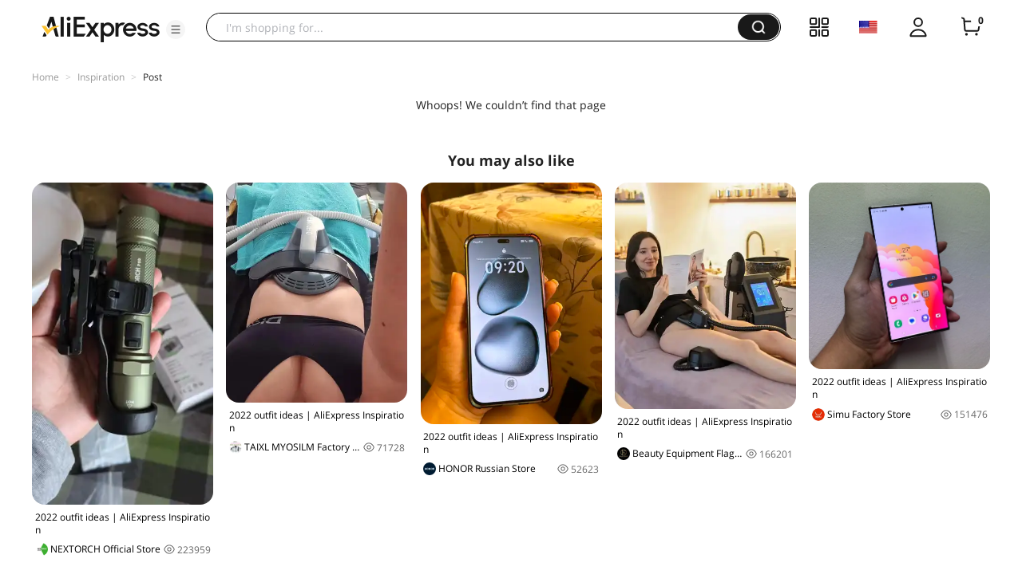

--- FILE ---
content_type: application/javascript
request_url: https://assets.aliexpress-media.com/g/gcom/ug-comp-assets/1.1.45/batman.js
body_size: 226230
content:
!function(e){function t(t){for(var n,r,o=t[0],i=t[1],c=0,s=[];c<o.length;c++)r=o[c],Object.prototype.hasOwnProperty.call(a,r)&&a[r]&&s.push(a[r][0]),a[r]=0;for(n in i)Object.prototype.hasOwnProperty.call(i,n)&&(e[n]=i[n]);for(l&&l(t);s.length;)s.shift()()}var n={},r={0:0},a={0:0};function o(t){if(n[t])return n[t].exports;var r=n[t]={i:t,l:!1,exports:{}};return e[t].call(r.exports,r,r.exports,o),r.l=!0,r.exports}o.e=function(e){var t=[];r[e]?t.push(r[e]):0!==r[e]&&{1:1,2:1,3:1,4:1,7:1}[e]&&t.push(r[e]=new Promise((function(t,n){for(var a=({1:"bind-email",2:"cpf",3:"join-verification",4:"maddress",5:"mtop",6:"rsa",7:"scene-login-panel"}[e]||e)+".css",i=o.p+a,c=document.getElementsByTagName("link"),s=0;s<c.length;s++){var l=(d=c[s]).getAttribute("data-href")||d.getAttribute("href");if("stylesheet"===d.rel&&(l===a||l===i))return t()}var u=document.getElementsByTagName("style");for(s=0;s<u.length;s++){var d;if((l=(d=u[s]).getAttribute("data-href"))===a||l===i)return t()}var f=document.createElement("link");f.rel="stylesheet",f.type="text/css",f.onload=t,f.onerror=function(t){var a=t&&t.target&&t.target.src||i,o=new Error("Loading CSS chunk "+e+" failed.\n("+a+")");o.code="CSS_CHUNK_LOAD_FAILED",o.request=a,delete r[e],f.parentNode.removeChild(f),n(o)},f.href=i,0!==f.href.indexOf(window.location.origin+"/")&&(f.crossOrigin="anonymous"),document.getElementsByTagName("head")[0].appendChild(f)})).then((function(){r[e]=0})));var n=a[e];if(0!==n)if(n)t.push(n[2]);else{var i=new Promise((function(t,r){n=a[e]=[t,r]}));t.push(n[2]=i);var c,s=document.createElement("script");s.charset="utf-8",s.timeout=120,o.nc&&s.setAttribute("nonce",o.nc),s.src=function(e){return o.p+""+({1:"bind-email",2:"cpf",3:"join-verification",4:"maddress",5:"mtop",6:"rsa",7:"scene-login-panel"}[e]||e)+".js"}(e),0!==s.src.indexOf(window.location.origin+"/")&&(s.crossOrigin="anonymous");var l=new Error;c=function(t){s.onerror=s.onload=null,clearTimeout(u);var n=a[e];if(0!==n){if(n){var r=t&&("load"===t.type?"missing":t.type),o=t&&t.target&&t.target.src;l.message="Loading chunk "+e+" failed.\n("+r+": "+o+")",l.name="ChunkLoadError",l.type=r,l.request=o,n[1](l)}a[e]=void 0}};var u=setTimeout((function(){c({type:"timeout",target:s})}),12e4);s.onerror=s.onload=c,document.head.appendChild(s)}return Promise.all(t)},o.m=e,o.c=n,o.d=function(e,t,n){o.o(e,t)||Object.defineProperty(e,t,{enumerable:!0,get:n})},o.r=function(e){"undefined"!=typeof Symbol&&Symbol.toStringTag&&Object.defineProperty(e,Symbol.toStringTag,{value:"Module"}),Object.defineProperty(e,"__esModule",{value:!0})},o.t=function(e,t){if(1&t&&(e=o(e)),8&t)return e;if(4&t&&"object"==typeof e&&e&&e.__esModule)return e;var n=Object.create(null);if(o.r(n),Object.defineProperty(n,"default",{enumerable:!0,value:e}),2&t&&"string"!=typeof e)for(var r in e)o.d(n,r,function(t){return e[t]}.bind(null,r));return n},o.n=function(e){var t=e&&e.__esModule?function(){return e.default}:function(){return e};return o.d(t,"a",t),t},o.o=function(e,t){return Object.prototype.hasOwnProperty.call(e,t)},o.p="//assets.aliexpress-media.com/g/gcom/ug-comp-assets/1.1.45/",o.oe=function(e){throw console.error(e),e};var i=window["webpackJsonp-gcom/ug-comp-assets-1"]=window["webpackJsonp-gcom/ug-comp-assets-1"]||[],c=i.push.bind(i);i.push=t,i=i.slice();for(var s=0;s<i.length;s++)t(i[s]);var l=c;o(o.s=341)}([function(e,t){e.exports=React},function(e,t,n){"use strict";n.d(t,"c",(function(){return C})),n.d(t,"d",(function(){return S})),n.d(t,"e",(function(){return N})),n.d(t,"h",(function(){return P})),n.d(t,"k",(function(){return I})),n.d(t,"a",(function(){return j})),n.d(t,"b",(function(){return O})),n.d(t,"f",(function(){return _})),n.d(t,"g",(function(){return w})),n.d(t,"i",(function(){return x})),n.d(t,"j",(function(){return k}));var r,a=n(6),o=n.n(a),i=n(4),c=n.n(i),s=n(24),l=n.n(s),u=n(2),d=n.n(u),f=n(0),p=n(10),m=n(14),b=n(3),v=n(15),g=n(32),h=n(18),y=["type"],_=function(e){return{showTab:!0,tab:e.tab,showSns:!0,agreeTerms:!1,registerCountry:"",registerCountryName:"",showAgreement:!1,accountNumber:"",phonePrefix:"",password:"",countryConfigData:{snsConfig:[],phonePrefixList:[]},inputScene:h.a.All,showTermPage:!1,newbieBenefits:{},loginCarousels:g.d,notice:"",joinView:"email",loginState:"password",hasCheckedWhatsApp:!1,popularEmailSuffixes:[],hasPwd:!1,joinTokenData:{token:"",tokenType:""},autoOtp:!1,nextStatus:"",passkeyGuide:!1,htAccountHasPasskey:!1}},w=function(e,t){switch(t.type){case"update-data":t.type;var n=l()(t,y);return c()({},e,n);case"change-input-scene":return c()({},e,{inputScene:t.inputScene});case"record-whats-app-status":return c()({},e,{hasCheckedWhatsApp:t.status});case"change-country-config":return c()({},e,{countryConfigData:t.countryConfigData});case"change-account-number":return c()({},e,{accountNumber:t.accountNumber});case"change-phone-prefix":return c()({},e,{phonePrefix:t.phonePrefix});case"change-country-code":return c()({},e,{countryCode:t.countryCode});case"change-password":return c()({},e,{password:t.password});case"change-tab":return c()({},e,{tab:t.tab});case"show-psk-guide":return c()({},e,{showPskGuide:t.showPskGuide});case"change-account-pwd-status":return c()({},e,{hasPwd:t.status});case"change-continue-next-status":return c()({},e,{nextStatus:t.nextStatus});case"change-passkey-guide-status":return c()({},e,{passkeyGuide:t.passkeyGuide});case"change-account-has-passkey":return c()({},e,{htAccountHasPasskey:t.htAccountHasPasskey});case"change-join-view":return c()({},e,{joinView:t.joinView});case"change-login-state":return c()({},e,{loginState:t.loginState});case"show-tab":return c()({},e,{showTab:!0});case"hide-tab":return c()({},e,{showTab:!1});case"show-sns":return c()({},e,{showSns:!0});case"hide-sns":return c()({},e,{showSns:!1});case"agree-terms":return c()({},e,{agreeTerms:!0});case"disagree-terms":return c()({},e,{agreeTerms:!1});case"change-register-country":return c()({},e,{registerCountry:t.registerCountry,registerCountryName:t.registerCountryName});case"switch-agreement":return c()({},e,{showAgreement:t.show});case"switch-term":return c()({},e,{showTermPage:t.payload});case"record-join-token":return c()({},e,{joinTokenData:t.joinTokenData});default:return e}},O=Object(f.createContext)((function(){})),k=function(){return Object(f.useContext)(O)},j=Object(f.createContext)({state:{}}),x=function(){return Object(f.useContext)(j)},E=["api","lang","config","signed","ipCountryCode","ipCountryName"],C={isMobile:Object(b.g)(),region:v.a.getRegion(),isCN:"CN"===v.a.getRegion(),locale:Object(b.d)(),isRu:/aliexpress.ru$/.test(window.location.host),countryAreaSelectSelectStyle:Object(b.g)()&&"nativeStyle"},S=function(){return r},N={},P=function(e){Object.assign(N,e)},T=function(e){var t=e.api,n=e.lang,r=e.config,a=e.signed,o=e.ipCountryCode,i=void 0===o?"US":o,s=e.ipCountryName,u=void 0===s?"United States":s,d=l()(e,E);P(n);var f=c()({signed:a&&v.a.isLoggedIn()},d);if(t&&Object.assign(f,{api:t}),r){var p=!1,m=!1;-1!==["EMAIL_FIRST","PHONE_FIRST"].indexOf(r.joinTheme)&&(p=!0),-1!==["EMAIL_FIRST","PHONE_FIRST"].indexOf(r.loginTheme)&&(m=!0),Object.assign(f,c()({},r,{showJoinSwitch:p,showLoginSwitch:m}))}var b=i||"",g=u||"";return"CN"===b&&(b="US",g="United States"),Object.assign(f,{registerCountry:b,registerCountryName:g,showCountryChoose:Boolean(i)}),f},I=function(e){var t=e.type,n=e.data,a=Object(f.useState)((function(){return c()({},T(n),{loading:"page"===t,type:t})})),i=a[0],s=a[1];return r=i,Object(f.useEffect)((function(){"page"===t&&o()(d.a.mark((function e(){var t,n,a;return d.a.wrap((function(e){for(;;)switch(e.prev=e.next){case 0:if(!window.__batman_fetch__){e.next=2;break}return e.next=1,window.__batman_fetch__.catch((function(e){Object(p.a)("errorId_bB4",e.message)}));case 1:a=e.sent,e.next=4;break;case 2:return e.next=3,Object(m.h)(!1);case 3:a=e.sent;case 4:if(null!==(t=a)&&void 0!==t&&t.success){e.next=5;break}return e.abrupt("return");case 5:r=Object.assign({},r,T(c()({loading:!1},(null===(n=a)||void 0===n?void 0:n.result)||{}))),s(r);case 6:case"end":return e.stop()}}),e)})))()}),[]),i}},function(e,t,n){var r=n(258)();e.exports=r;try{regeneratorRuntime=r}catch(e){"object"==typeof globalThis?globalThis.regeneratorRuntime=r:Function("r","regeneratorRuntime = r")(r)}},function(e,t,n){"use strict";n.d(t,"a",(function(){return r.a})),n.d(t,"j",(function(){return s})),n.d(t,"g",(function(){return m.a})),n.d(t,"k",(function(){return v})),n.d(t,"h",(function(){return b})),n.d(t,"d",(function(){return h.a})),n.d(t,"b",(function(){return y.a})),n.d(t,"c",(function(){return _.a})),n.d(t,"e",(function(){return w})),n.d(t,"i",(function(){return k})),n.d(t,"f",(function(){return x}));var r=n(44),a=n(0),o=n.n(a),i=n(47),c=n(150);function s(e){var t=e.iframeRedirectUrl,n=e.actionParameters;return t&&!(t&&t.toLowerCase().indexOf("javascript:")>=0)||null!=n&&n.iframeRedirectUrl?Object(i.b)(o.a.createElement("iframe",{src:t||(null==n?void 0:n.iframeRedirectUrl),frameBorder:"none",width:Object(c.b)()?340:530,height:Object(c.b)()?400:420}),{iframe:!0}):null}var l=n(6),u=n.n(l),d=n(2),f=n.n(d);n(10),n(13);var p,m=n(158);function b(){var e=navigator.userAgent,t=!!e&&e.match(/Chrom(e|ium)\/([0-9]+)\./);return+(!!t&&parseInt(t[2],10))>=64}function v(){if(void 0===p)if(navigator.credentials&&"https:"===window.location.protocol){var e=navigator.userAgent,t=e.match(/Chrom(e|ium)\/([0-9]+)\./);+(!!t&&parseInt(t[2],10))>=51&&(/android/i.test(e)||"pc"===function(e){var t="portrait";"number"==typeof window.orientation?90!==window.orientation&&-90!==window.orientation||(t="landscape"):window.matchMedia("(orientation: portrait)").matches?t="portrait":window.matchMedia("(orientation: landscape)").matches&&(t="landscape");var n="portrait"===t?window.screen.width:window.screen.height;return/windows\s(?!phone)|macintosh/i.test(e)?"pc":n<640?"mobile":n>=640?"tablet":"unknown"}(e))&&(p=!0)}else p=!1;return p}var g,h=n(160),y=(n(159),n(153)),_=n(26),w=function(e){return void 0===e&&(e=""),"sceneView=new"+(e?";"+e:"")},O=n(1);function k(e){return j.apply(this,arguments)}function j(){return(j=u()(f.a.mark((function e(t){var r,a,o,i,c,s,l;return f.a.wrap((function(e){for(;;)switch(e.prev=e.next){case 0:return r=Object(O.d)(),a=r.rsa,o=a.rsaModulus,i=a.rsaExponent,e.next=1,n.e(6).then(n.bind(null,471));case 1:return c=e.sent,s=c.default,(l=new s).setPublic(o,i),e.abrupt("return",l.encrypt(t));case 2:case"end":return e.stop()}}),e)})))).apply(this,arguments)}function x(){return null==g&&(g=/(FBAN|FBAV)/i.test(navigator.userAgent)),g}},function(e,t){function n(){return e.exports=n=Object.assign?Object.assign.bind():function(e){for(var t=1;t<arguments.length;t++){var n=arguments[t];for(var r in n)({}).hasOwnProperty.call(n,r)&&(e[r]=n[r])}return e},e.exports.__esModule=!0,e.exports.default=e.exports,n.apply(null,arguments)}e.exports=n,e.exports.__esModule=!0,e.exports.default=e.exports},function(e,t,n){"use strict";n.d(t,"a",(function(){return c})),n.d(t,"b",(function(){return s}));var r=n(4),a=n.n(r),o=n(10),i=n(31).util.tracker,c=function(e){try{return i.clk(a()({},e,{"spm-cnt-cd":(e.ae_button_type||"")+".0"}))}catch(e){Object(o.a)("errorId_GAY",e.message)}},s=function(e){try{return i.exp(a()({},e,{"spm-cnt-cd":(e.exp_type||"")+".0"}))}catch(e){Object(o.a)("errorId_q08",e.message)}}},function(e,t){function n(e,t,n,r,a,o,i){try{var c=e[o](i),s=c.value}catch(e){return void n(e)}c.done?t(s):Promise.resolve(s).then(r,a)}e.exports=function(e){return function(){var t=this,r=arguments;return new Promise((function(a,o){var i=e.apply(t,r);function c(e){n(i,a,o,c,s,"next",e)}function s(e){n(i,a,o,c,s,"throw",e)}c(void 0)}))}},e.exports.__esModule=!0,e.exports.default=e.exports},function(e,t,n){var r=n(224);e.exports=function(e,t,n){return(t=r(t))in e?Object.defineProperty(e,t,{value:n,enumerable:!0,configurable:!0,writable:!0}):e[t]=n,e},e.exports.__esModule=!0,e.exports.default=e.exports},function(e,t,n){"use strict";n.d(t,"j",(function(){return i})),n.d(t,"m",(function(){return c})),n.d(t,"g",(function(){return s})),n.d(t,"h",(function(){return l})),n.d(t,"a",(function(){return u})),n.d(t,"k",(function(){return d})),n.d(t,"i",(function(){return f})),n.d(t,"d",(function(){return p})),n.d(t,"c",(function(){return m})),n.d(t,"f",(function(){return b})),n.d(t,"e",(function(){return v})),n.d(t,"b",(function(){return g})),n.d(t,"l",(function(){return h}));var r=n(37),a=n(59),o=n(158);function i(e){var t=e.title,n=e.extra,o=void 0===n?{}:n;Object(r.q)({eventId:"member_biz_error",eventName:t,jsVersion:a.a,extra:o})}function c(e,t){void 0===t&&(t=""),Object(r.q)({eventId:"member_js_error",eventName:t,jsVersion:a.a,extra:{errorMsg:e}})}function s(e){var t=e.path,n=e.errorCode,o=void 0===n?"":n,i=e.params,c=e.errorInfo;Object(r.q)({eventId:"member_api_error",eventName:t,jsVersion:a.a,extra:{errorCode:o,params:i,errorInfo:c}})}function l(e){var t=e.path,n=e.params;Object(r.q)({eventId:"member_api_action",eventName:t,jsVersion:a.a,extra:{params:n}})}function u(e){var t=e.type;Object(r.q)({eventId:"member_batman_exp",jsVersion:a.a,eventName:t})}function d(e){var t=e.name,n=e.channel,i=void 0===n?"":n,c=e.extra,s=void 0===c?{}:c;Object(r.q)({eventName:t,jsVersion:a.a,eventId:"member_batman_clk_"+(i||Object(o.a)()?"mobil-modal":"pc-modal"),extra:s})}function f(e){Object(r.q)({eventId:"member_monitor_mark",jsVersion:a.a,eventName:e})}function p(e,t){Object(r.q)({eventName:"batman_otp_log_"+e,jsVersion:a.a,eventId:""+t})}function m(e,t){Object(r.q)({eventName:"batman_otp_fail_"+t,jsVersion:a.a,eventId:""+e})}function b(e,t,n){void 0===n&&(n={}),Object(r.q)({eventName:"psk_error_"+e,jsVersion:a.a,eventId:t,extra:{params:n}})}function v(e){Object(r.q)({eventId:"psk_crediential",eventName:e,jsVersion:a.a})}function g(e,t){void 0===t&&(t=""),Object(r.q)({eventId:"batman_log_"+e,eventName:t,jsVersion:a.a})}var h={marked:{start:!1,end:!1},start:function(e){performance.mark(e),this.marked.start=!0},end:function(e){performance.mark(e),this.marked.end=!0},consuming:function(e){var t=e.mark,n=e.start,o=e.end;if(this.marked.start&&this.marked.end){performance.measure(t,n,o);var i=performance.getEntriesByName(t)[0].duration;Object(r.q)({eventId:"member_batman_exp_consuming",eventName:""+i,jsVersion:a.a}),this.marked.start=!1,this.marked.start=!1,performance.clearMarks(),performance.clearMeasures()}}}},function(e,t,n){
/*!
	Copyright (c) 2018 Jed Watson.
	Licensed under the MIT License (MIT), see
	http://jedwatson.github.io/classnames
*/
!function(){"use strict";var t={}.hasOwnProperty;function n(){for(var e="",t=0;t<arguments.length;t++){var n=arguments[t];n&&(e=a(e,r(n)))}return e}function r(e){if("string"==typeof e||"number"==typeof e)return e;if("object"!=typeof e)return"";if(Array.isArray(e))return n.apply(null,e);if(e.toString!==Object.prototype.toString&&!e.toString.toString().includes("[native code]"))return e.toString();var r="";for(var o in e)t.call(e,o)&&e[o]&&(r=a(r,o));return r}function a(e,t){return t?e?e+" "+t:e+t:e}e.exports?(n.default=n,e.exports=n):"function"==typeof define&&"object"==typeof define.amd&&define.amd?define("classnames",[],(function(){return n})):window.classNames=n}()},function(e,t,n){"use strict";var r,a,o,i,c;n.d(t,"a",(function(){return l})),"undefined"!=typeof window&&(c=window);var s=(null===(o=document)||void 0===o||null===(a=o.body)||void 0===a||null===(r=a.getAttribute)||void 0===r?void 0:r.call(a,"data-spm"))||(null===(i=location)||void 0===i?void 0:i.href),l=function(e,t,n){var r,a;r="ug_catch_log",a={c1:e,c2:s,c3:t,c4:n},c&&(c.gep_queue||(c.gep_queue=[]),c.gep_queue.push({action:"sendPluginEvent",arguments:[r,a]}))}},function(e,t,n){"use strict";n.d(t,"f",(function(){return h})),n.d(t,"a",(function(){return k})),n.d(t,"b",(function(){return P})),n.d(t,"h",(function(){return T.a})),n.d(t,"i",(function(){return I.a})),n.d(t,"d",(function(){return D})),n.d(t,"e",(function(){return V})),n.d(t,"g",(function(){return se})),n.d(t,"c",(function(){return le}));n(225);var r=n(129),a=(n(89),n(45)),o=n(4),i=n.n(o),c=(n(228),n(144)),s=(n(290),n(0)),l=n.n(s),u=n(205),d=n(9),f=n.n(d),p=n(111),m=n(1),b=n(28),v=n(18),g=c.a.Option,h=function(e){var t,n,o=e.shouldRemind,d=void 0!==o&&o,h=e.isMobile,y=e.onIptChange,_=e.channel,w=void 0===_?"init":_,O=Object(m.i)().state,k=Object(m.j)(),j=Object(s.useRef)(),x=O||{},E=x.inputScene,C=x.accountNumber,S=Object(s.useState)(),N=S[0],P=S[1],T=Object(s.useState)(!1),I=T[0],A=T[1],L=Object(m.d)()||{},R=L.popularEmailSuffixes,D=L.countryAreaConfig;Object(s.useEffect)((function(){P(E),A(!1),K(C||"",!0)}),[E]);var M,U,z,B=E===v.a.Email,V=E===v.a.Phone,W=B?m.e.web_registration_email:V?m.e.PHONE_NUMBER:m.e.web_registration_email_or_phone_number,F=null==D||null===(t=D.countryList)||void 0===t?void 0:t.map((function(e){return i()({},e,{phonePrefixCode:e.phoneCode})})),G=null==O||null===(n=O.countryConfigData)||void 0===n?void 0:n.phonePrefixList,H=G.length>0?G:F,q=null==H?void 0:H.map((function(e){return{label:Object(u.a)()?e.phonePrefixCode+"+":"+"+e.phonePrefixCode,value:e.countryCode,icon:l.a.createElement(p.a,{country:e.countryCode})}})),J=function(e){A(!1),setTimeout((function(){k({type:"change-account-number",accountNumber:e})}),200)},K=function(e,t){return void 0===t&&(t=!1),E===v.a.Email?($(e,t),v.a.Email):E===v.a.Phone||Object(b.a)(e)?(Y(),v.a.Phone):($(e,t),v.a.Email)},Y=function(){P(v.a.Phone),A(!1)},$=function(e,t){P(v.a.Email),e.indexOf("@")>-1?A(!1===t):A(!1)},X=Object(s.useState)(!1),Z=X[0],Q=X[1],ee=d?{name:"account",id:"account"}:{};return l.a.createElement("div",{className:f()("nfm-multiple-container",h?"mobile-account":"pc-account",Object(u.a)()?"rtl-account":""),ref:j,"data-TTICheck":!0},l.a.createElement(r.a,{popupClassName:"email-popup-body-"+w,popup:l.a.createElement("div",{className:"nfm-multiple-email-prompt nfm-multiple-input-"+w,role:"listbox","aria-label":"email-suffix-list",tabIndex:0},(M=(O.accountNumber||"").match(/(.*?)@(.*)/)||[],M[0],U=M[1],z=M[2],(((null==O?void 0:O.popularEmailSuffixes)||[]).length>0?O.popularEmailSuffixes:R).filter((function(e){return e.indexOf(z)>-1})).map((function(e){return{text:U+"@"+e,node:l.a.createElement(l.a.Fragment,null,l.a.createElement("span",{className:"nfm-multiple-email-prefix"},U),l.a.createElement("span",null,"@",e))}}))).map((function(e,t){return l.a.createElement("div",{key:t,onKeyDown:function(t){"Enter"!==t.key&&13!==t.keyCode||J(e.text)},onMouseDown:function(){J(e.text)},role:"listitem","aria-label":e.text,tabIndex:0},l.a.createElement("div",null,e.node))}))),visible:I,onVisibleChanged:function(e){return A(e)},getContainer:"bind-info"!==w||h?j.current:document.body,popupStyle:h?{position:"fixed",width:"94%",overflowY:"scroll",maxHeight:"150px"}:{},placement:"bottom-end"},l.a.createElement("div",null,l.a.createElement(a.a,i()({className:"nfm-multiple-input "+(N!==v.a.Phone?"nfm-multiple-after-hidden":""),size:"large",value:O.accountNumber,onChange:function(e){var t=(e.target.value||"").trim();"init"!==O.tab&&"init"===w&&k({type:"change-tab",tab:"init"});var n=K(t);null==y||y({iptScene:n,value:t}),k({type:"change-account-number",accountNumber:t})},allowClear:!0,label:W,addonAfter:N===v.a.Phone?l.a.createElement(c.a,{className:"nfm-multiple-after",popupClassName:"nfm-multiple-after-pop nfm-multiple-phone-select-"+w,size:"large",mobile:h,zIndex:10020,value:O.countryCode,onVisibleChange:function(e){return Q(e)},inputProps:{role:"combobox","aria-haspopup":"listbox","aria-autocomplete":"list","aria-expanded":Z,unselectable:"on"}},q.map((function(e){return l.a.createElement(g,{value:e.value},l.a.createElement("button",{onClick:function(){return t=e.value,n=H.find((function(e){return e.countryCode===t})),k({type:"change-phone-prefix",phonePrefix:(null==n?void 0:n.phonePrefixCode)||"US"}),void k({type:"change-country-code",countryCode:t});var t,n},className:"nfm-multiple-phone-select-item","aria-selected":e.value===O.countryCode,"aria-label":e.label},l.a.createElement("div",{style:{lineHeight:0,marginRight:Object(u.a)()?0:8,marginLeft:Object(u.a)()?8:0}},e.icon),l.a.createElement("div",null,e.label)))}))):l.a.createElement(l.a.Fragment,null),onBlur:function(){h&&A(!1)},required:!0,"aria-label":W,tabIndex:0},ee)))))},y=(n(293),n(3)),_=n(15),w="//www.aliexpress.com/p/account-legacy/index.html?lang="+_.a.getLocale()+"&type=membership",O={"aff-influencer":"https://influencer.aliexpress.com/aliexpress-privacy-policy.html"},k=function(e){var t,n,r,a=e.show,o=void 0===a||a,i=e.country,c=void 0===i?"":i,s=e.channel,u=void 0===s?"":s,d=m.c.isRu;if(!o&&!d)return null;if(null!==(t=Object(m.d)())&&void 0!==t&&t.openWallet)return l.a.createElement("div",{className:"fm-agreement",dangerouslySetInnerHTML:{__html:Object(y.g)()?m.e.AGREE_MENT_WALLET_H5:m.e.AGREE_MENT_WALLET}});var p,b=O[u]?O[u]:"https://campaign.aliexpress.com/wow/gcp/app-redirect-terms/index";return l.a.createElement("div",{className:f()("fm-agreement-new",{"new-mobile":Object(y.g)()})},l.a.createElement("span",{onClick:function(e){var t,n=null===(t=e.target)||void 0===t?void 0:t.getAttribute("data-set");"member-ship"===n?y.b.emit("agreement/member"):"policy"===n&&y.b.emit("agreement/policy")},tabIndex:0,"aria-label":null===m.e||void 0===m.e||null===(n=m.e.web_registration_legal_agreement)||void 0===n||null===(r=n.replace("{0}",m.e.web_registration_agreement))||void 0===r?void 0:r.replace("{1}",m.e.web_registration_privacypolicy),dangerouslySetInnerHTML:{__html:null===(p=m.e.web_registration_legal_agreement)||void 0===p?void 0:p.replace(/\{0\}/g,'<a\n        class="fm-agreement-new-link-text",\n        href="'+("Korea"===c?"https://terms.alicdn.com/legal-agreement/terms/suit_bu1_aliexpress/suit_bu1_aliexpress202012311952_76039.html":w)+'"\n        rel="noreferrer"\n        data-set="member-ship"\n        >'+m.e.web_registration_agreement+"</a>").replace(/\{1\}/g,'<a\n        class="fm-agreement-new-link-text"\n        href="'+b+'"\n        target="'+(Object(y.g)()?"_blank":"")+'"\n        rel="noreferrer"\n        data-set="policy"\n        >'+m.e.web_registration_privacypolicy+"</a>")}}))},j=(n(75),n(39)),x=n(24),E=n.n(x),C=n(241),S=n.n(C),N=["type","loading","onClick","style","disabled","disableKeyEvent"],P=function(e){var t=e.type,n=void 0===t?"primary":t,r=e.loading,a=void 0!==r&&r,o=e.onClick,c=e.style,u=e.disabled,d=void 0!==u&&u,f=e.disableKeyEvent,p=E()(e,N);Object(s.useEffect)((function(){function e(e){if(e&&13===e.keyCode){if(a||d)return;null==o||o(e)}}return!f&&document.addEventListener("keyup",e),function(){!f&&document.removeEventListener("keyup",e)}}),[a,d]);var m={color:"#FFFFFF",background:d?"#D1D1D1":"#191919",fontSize:Object(y.g)()?16:20,fontFamily:"TT Norms Pro",fontWeight:700};return l.a.createElement("div",{className:S.a["nfm-common-button"]},l.a.createElement(j.a,i()({type:n,block:!0,style:i()({},m,c),loading:a,disabled:d,onClick:o,"aria-label":null==e?void 0:e.children},p),null==e?void 0:e.children))},T=n(117),I=n(96),A=n(25),L=n(242),R=n.n(L),D=function(e){var t=e.children,n=e.onClick,r=e.className,a=e.style,o=e.ariaProps,c=void 0===o?{}:o,s=e.type,u=void 0===s?"hightlight":s,d=e.underline,p=void 0!==d&&d;return l.a.createElement("div",{style:i()({color:{hightlight:"#2490DF",grey:"#979797",default:"#191919"}[u]},a),className:f()(R.a.link,r)},l.a.createElement(A.a,i()({},c,{onClick:n}),l.a.createElement("span",{style:{textDecoration:p?"underline":"none"}},t)))},M=(n(161),n(295),n(10)),U=n(32),z=n(163),B=function(e){return e.Login="login",e.Join="join",e}(B||{});function V(e){if(_.a.isLoggedIn())return null;var t=e.i18n,n=Object(s.useState)(!1),r=n[0],a=n[1],o=function(e){var t,n,r,a=null===(t=window)||void 0===t||null===(n=t.Comet)||void 0===n||null===(r=n.util)||void 0===r?void 0:r.login;if(a)return a.run({loginType:"common",tab:e}).then((function(){window.location.reload()})).catch((function(e){Object(M.a)("errorId_7lv",e.message),window.location.href="//www.aliexpress.com/p/ug-login-page/login.html?return="+encodeURIComponent(window.location.href)}));window.location.href=U.b+"?return="+encodeURIComponent(window.location.href)};return l.a.createElement("div",{className:"lgh-contain"},l.a.createElement("div",{className:"lgh-contain-btnbox"},l.a.createElement("div",{className:"lgh-contain-reg-btn ellipsis",onClick:function(){return o(B.Join)}},(null==t?void 0:t["user-join"])||"Register"),l.a.createElement("div",{className:"lgh-contain-pit"}),l.a.createElement("div",{className:"lgh-contain-login-btn ellipsis",onClick:function(){return o(B.Login)}},(null==t?void 0:t["user-sign"])||"Sign in")),r&&l.a.createElement("div",{className:"lgh-contain-sns-text ellipsis"},(null==t?void 0:t["other-sign"])||"Or continue with"),l.a.createElement(z.a,{afterLogin:function(){window.location.reload()},snsDataCb:function(e){var t;(null==e||null===(t=e.snsConfig)||void 0===t?void 0:t.length)>0?a(!0):a(!1)},snsShowCount:6}))}var W=n(6),F=n.n(W),G=n(2),H=n.n(G),q=n(13),J=n(17),K=function(){var e=F()(H.a.mark((function e(t,n){var r,a;return H.a.wrap((function(e){for(;;)switch(e.prev=e.next){case 0:return void 0===n&&(n="PASSWORD_VALIDATOR"),e.next=1,Object(q.c)({api:"mtop.aliexpress.account.register.validator.list",v:"1.0",appKey:"24815441",timeout:3e3,type:"POST",dataType:"json",data:{countryCode:t||"US",locale:J.a.getLocale(),validationTarget:n}});case 1:return r=e.sent,a=r.data,e.abrupt("return",null==a?void 0:a.returnObject);case 2:case"end":return e.stop()}}),e)})));return function(t,n){return e.apply(this,arguments)}}(),Y=n(170),$=n(7),X=n.n($),Z=n(16),Q=n.n(Z),ee=n(83),te=["className","fontSize","style"];function ne(e,t){var n=Object.keys(e);if(Object.getOwnPropertySymbols){var r=Object.getOwnPropertySymbols(e);t&&(r=r.filter((function(t){return Object.getOwnPropertyDescriptor(e,t).enumerable}))),n.push.apply(n,r)}return n}function re(e){for(var t=1;t<arguments.length;t++){var n=null!=arguments[t]?arguments[t]:{};t%2?ne(Object(n),!0).forEach((function(t){X()(e,t,n[t])})):Object.getOwnPropertyDescriptors?Object.defineProperties(e,Object.getOwnPropertyDescriptors(n)):ne(Object(n)).forEach((function(t){Object.defineProperty(e,t,Object.getOwnPropertyDescriptor(n,t))}))}return e}var ae=function(e,t){var n=e.className,r=e.fontSize,a=e.style,o=Q()(e,te);return s.createElement(ee.a,re(re({},o),{},{ref:t,className:"comet-icon-close ".concat(n||""),fontSize:r,style:a}),s.createElement("svg",{viewBox:"0 0 1024 1024",width:"1em",height:"1em",fill:"currentColor","aria-hidden":"false",focusable:"false"},s.createElement("path",{d:"M867.434667 148.053333a32 32 0 0 1 2.197333 42.816l-2.197333 2.432L552.981333 507.733333l314.453334 314.453334 2.197333 2.432a32 32 0 0 1-47.445333 42.816L507.733333 552.981333 193.28 867.434667a32 32 0 0 1-47.445333-42.816l2.197333-2.432L462.506667 507.733333 148.032 193.28l-2.197333-2.410667a32 32 0 0 1 47.466666-42.837333L507.733333 462.506667l314.453334-314.453334a32 32 0 0 1 45.248 0z"})))},oe=s.forwardRef(ae);oe.displayName="Close";var ie=oe,ce=(n(230),function(e){var t=e.password,n=e.validateRules,r=e.validateResult;return l.a.createElement("div",{className:"nfm-password-validate "+(Object(y.g)()?"mobile-pwd-validate":"")},n.map((function(e,n){return l.a.createElement("div",{className:f()("",{error:t.length&&!r[n],success:t.length&&r[n]}),key:e.description},l.a.createElement("span",null,!t.length&&l.a.createElement(l.a.Fragment,null,"•"),t.length?l.a.createElement(l.a.Fragment,null,r[n]?l.a.createElement(Y.a,null):l.a.createElement(ie,null)):null,"   "),e.description)})))}),se=function(e){var t=e.country,n=e.onChange,r=e.onPwdChange,o=void 0===r?function(){}:r,c=e.className,u=void 0===c?"":c,d=e.showPasswordTip,f=void 0===d||d,p=Object(s.useState)(!0),b=p[0],v=p[1],g=Object(s.useState)(""),h=g[0],_=g[1],w=Object(s.useState)({}),O=w[0],k=w[1],j=function(e){var t=Object(s.useState)([]),n=t[0],r=t[1],a=function(){var t=F()(H.a.mark((function t(){var n;return H.a.wrap((function(t){for(;;)switch(t.prev=t.next){case 0:return n=r,t.next=1,K(e);case 1:n(t.sent);case 2:case"end":return t.stop()}}),t)})));return function(){return t.apply(this,arguments)}}();return Object(s.useEffect)((function(){a()}),[e]),n}(t);Object(s.useEffect)((function(){h&&x(h)?n(h):n("")}),[j,h]);var x=function(e){var t=!0;return(j||[]).forEach((function(n,r){null!=n&&n.regExp&&(new RegExp(null==n?void 0:n.regExp).test(e)?O[r]=!0:(O[r]=!1,t=!1),k(i()({},O)))})),t};return l.a.createElement("div",{className:Object(y.g)()?"":"pc-password"},l.a.createElement(a.a.Password,{className:u,allowClear:!0,"aria-label":m.e.PASSWORD,autoComplete:"new-password",onChange:function(e){var t=e.target.value;_(t),o(t)},label:m.e.PASSWORD,placeholder:m.e.PASSWORD,onFocus:function(){v(!0)},maxLength:20}),b&&null!=j&&j.length&&f?l.a.createElement(ce,{password:h,validateRules:j,validateResult:O}):null)},le=(n(299),function(e){var t,n=e.allow,r=e.onChange,a=Object(m.i)(),o=a.loading,i=a.edm,c=void 0===i?{}:i;return o?null:(null==c?void 0:c.regEnabled)&&(null==c||null===(t=c.copywrites)||void 0===t?void 0:t.regCheckBoxTxt)?l.a.createElement("div",{className:"nfm-edm"},l.a.createElement("input",{className:"nfm-edmbox-check",type:"checkbox",id:"register-edm",name:"edm-checkbox",checked:n,onChange:r}),l.a.createElement("span",null,c.copywrites.regCheckBoxTxt)):null})},function(e,t,n){"use strict";n.d(t,"a",(function(){return l}));var r=n(4),a=n.n(r),o=n(62),i=n(8),c=n(5),s=n(3),l={LOGIN_AND_JOIN:"loginAndJoin",GUIDE:"login_guide"};s.b.once("login/show_view_password",(function(){Object(c.b)({exp_type:"signin_tab",exp_attribute:Object(s.e)()})})),s.b.once("login/show_view_mobilePassword",(function(){Object(c.b)({exp_type:"signin_phone_tab",exp_attribute:Object(s.e)()})})),s.b.once("join/show_view_email",(function(){Object(c.b)({exp_type:"register_tab",exp_attribute:Object(s.e)()})})),s.b.on("join/email/click",(function(){Object(c.b)({exp_type:"join_email_click",exp_attribute:Object(s.e)()})})),s.b.once("join/show_view_phone",(function(){Object(c.b)({exp_type:"register_phone_tab",exp_attribute:Object(s.e)()})})),s.b.once("join/account_exist",(function(e){Object(c.b)({exp_type:"register_account_exist_"+e,exp_attribute:Object(s.e)()})})),s.b.once("join/email_input_focus",(function(){Object(c.a)({ae_button_type:"email_register_input",ae_object_type:"input_box",ae_object_value:Object(s.e)()})})),s.b.once("join/phone_input_focus",(function(){Object(c.a)({ae_button_type:"phone_register_input",ae_object_type:"input_box",ae_object_value:Object(s.e)()})})),s.b.once("login/email_input_focus",(function(){Object(c.a)({ae_button_type:"email_signin_input",ae_object_type:"input_box",ae_object_value:Object(s.e)()})})),s.b.once("login/phone_input_focus",(function(){Object(c.a)({ae_button_type:"phone_signin_input",ae_object_type:"input_box",ae_object_value:Object(s.e)()})})),s.b.on("join/create_account",(function(){Object(c.a)({ae_button_type:"register_create_account",ae_object_value:Object(s.e)()})})),s.b.on("join/email_do_creat",(function(){Object(c.a)({ae_button_type:"register_email_do_creat",ae_object_value:Object(s.e)()})})),s.b.on("join/email_format_error_front",(function(){Object(c.a)({ae_button_type:"register_email_format_error_front",ae_object_value:Object(s.e)()})})),s.b.on("join/password_format_error_front",(function(){Object(c.a)({ae_button_type:"register_password_format_error_front",ae_object_value:Object(s.e)()})})),s.b.on("join/join_success",(function(e){var t=e.joinType;Object(i.k)({name:"join-action-success"}),Object(i.i)("join-action-success"),"email"===t?(Object(c.a)({ae_button_type:"batman_email_join_success",ae_object_value:Object(s.e)()}),Object(o.b)("sign_up",o.a.Email)):"phone"===t&&(Object(c.a)({ae_button_type:"batman_phone_join_success",ae_object_value:Object(s.e)()}),Object(o.b)("sign_up",o.a.AfterMobileRegister))})),s.b.on("join/join_email_fail",(function(e){if("string"!=typeof e){var t=e.checkCode,n=e.errorCode;-1!==[102,110,111,112,113,116].indexOf(n)?Object(c.a)({ae_button_type:"register_email_format_error_back",ae_object_value:Object(s.e)()}):-1!==[114,115].indexOf(n)?Object(c.a)({ae_button_type:"register_Email_exists_back",ae_object_value:Object(s.e)()}):-1!==[150,151,152,153].indexOf(n)?Object(c.a)({ae_button_type:"register_password_format_error_back",ae_object_value:Object(s.e)()}):t?Object(c.a)({ae_button_type:"register_verify_fail",ae_object_value:Object(s.e)()}):Object(c.a)({ae_button_type:"register_fail_others",ae_object_value:Object(s.e)("error="+e)})}else Object(c.a)({ae_button_type:"register_fail_others",ae_object_value:Object(s.e)("error="+e)})})),s.b.on("login/forget_password",(function(){Object(c.a)({ae_button_type:"login_forget_password",ae_object_value:"currentUrl="+window.location.href})})),s.b.on("join/register_to_signin",(function(e){Object(c.a)({ae_button_type:"register_to_signin_"+e})})),s.b.on("join/exist_sign_in",(function(){Object(c.a)({ae_button_type:"register_fail_signin",ae_object_value:Object(s.e)()})})),s.b.on("join/send_sms_code",(function(){Object(i.k)({name:"join-action",extra:{type:"phone"}}),Object(i.i)("join-action"),Object(c.a)({ae_button_type:"send_sms_code",ae_object_value:Object(s.e)()})})),s.b.on("join/phone_validate_fail",(function(e){e?Object(c.a)({ae_button_type:"phone_invalid_error",ae_object_value:Object(s.e)()}):Object(c.a)({ae_button_type:"phone_empty_error",ae_object_value:Object(s.e)()})})),s.b.on("join/phone_do_sendcode",(function(){Object(c.a)({ae_button_type:"register_phone_do_sendcode",ae_object_value:Object(s.e)()})})),s.b.on("join/phone_do_sendcode_success",(function(){Object(c.a)({ae_button_type:"register_phone_do_sendcode_success",ae_object_value:Object(s.e)()})})),s.b.on("join/create_account_phone",(function(){Object(c.a)({ae_button_type:"create_account_phone",ae_object_value:Object(s.e)()})})),s.b.on("join/create_account_phone_success",(function(){Object(c.a)({ae_button_type:"create_account_phone_success",ae_object_value:Object(s.e)()})})),s.b.on("join/code_empty_error",(function(){Object(c.a)({ae_button_type:"code_empty_error",ae_object_value:Object(s.e)()})})),s.b.on("join/code_incorrect_error",(function(){Object(c.a)({ae_button_type:"code_incorrect_error",ae_object_value:Object(s.e)()})})),s.b.on("join/code_unavialable_service",(function(){Object(c.a)({ae_button_type:"code_unavialable_service",ae_object_value:Object(s.e)()})})),s.b.on("join/password_phone",(function(){Object(c.a)({ae_button_type:"password_phone",ae_object_value:Object(s.e)()})})),s.b.on("join/password_empty_error",(function(){Object(c.a)({ae_button_type:"password_empty_error",ae_object_value:Object(s.e)()})})),s.b.on("join/password_incorrect",(function(){Object(c.a)({ae_button_type:"password_incorrect",ae_object_value:Object(s.e)()})})),s.b.once("join/register_country_switch_exposure",(function(){Object(c.b)({exp_type:"register_country_switch_exposure",exp_attribute:Object(s.e)()})})),s.b.once("join/register_country_switch_click",(function(){Object(c.a)({ae_button_type:"register_country_switch_click",ae_object_value:Object(s.e)()})})),s.b.once("join/register_country_why",(function(){Object(c.a)({ae_button_type:"register_country_why",ae_object_value:Object(s.e)()})})),s.b.on("login/login",(function(e){"email"===e.loginType?Object(c.a)({ae_button_type:"signin_email",ae_object_value:Object(s.e)()}):Object(c.a)({ae_button_type:"signin_phone",ae_object_value:Object(s.e)()})})),s.b.on("login/login_validate",(function(e){"email"===e.loginType?Object(c.a)({ae_button_type:"signin_email_do_signin",ae_object_value:Object(s.e)()}):Object(c.a)({ae_button_type:"signin_phone_do_signin",ae_object_value:Object(s.e)()})})),s.b.on("login/login_validate_fail",(function(e){"email"===e.loginType?Object(c.a)({ae_button_type:"signin_email_do_signin_fail",ae_object_value:Object(s.e)()}):Object(c.a)({ae_button_type:"signin_phone_do_signin_fail",ae_object_value:Object(s.e)()})})),s.b.on("login/login_success",(function(e){var t=e.loginType;Object(i.k)({name:"login-action-success",extra:{type:t}}),Object(i.i)("login-action-success"),"email"===t?(Object(c.a)({ae_button_type:"batman_email_signin_success",ae_object_value:Object(s.e)()}),Object(o.b)("login",o.a.Email)):(Object(c.a)({ae_button_type:"batman_phone_signin_success",ae_object_value:Object(s.e)()}),Object(o.b)("login",o.a.MobilePassword))})),s.b.on("login/login_fail",(function(e){var t=e.loginType,n=e.error;"email"===t?Object(c.a)({ae_button_type:"signin_email_fail_others",ae_object_value:Object(s.e)("error="+n)}):"mobile"===t?Object(c.a)({ae_button_type:"signin_phone_fail_others",ae_object_value:Object(s.e)("error="+n)}):"smartLock"===t?Object(c.a)({ae_button_type:"signin_smartLock_fail_others",ae_object_value:Object(s.e)("error="+n)}):"hasLogin"===t&&Object(c.a)({ae_button_type:"signin_hasLogin_fail_others",ae_object_value:Object(s.e)("error="+n)})})),s.b.on("capche/show",(function(){Object(c.b)({exp_type:"safety_slider",exp_attribute:Object(s.e)()})})),s.b.on("captcha/validate_success",(function(){Object(c.a)({ae_button_type:"safety_slider_success",ae_object_type:"button",ae_object_value:Object(s.e)()})})),s.b.on("agreement/member",(function(){Object(c.a)({ae_button_type:"register_agreement",ae_object_type:"button",ae_object_value:Object(s.e)("type=register_agreement")})})),s.b.on("agreement/policy",(function(){Object(c.a)({ae_button_type:"register_agreement",ae_object_type:"button",ae_object_value:Object(s.e)("type=privacy_policy")})})),s.b.on("channel_abtag",(function(e){Object(c.a)({ae_button_type:"channel_abtag",ae_object_value:Object(s.e)("reg_opt_channel="+e.channel+";reg_opt_abtag="+e.bucket)})})),s.b.on("join/email/check/show",(function(){Object(c.b)({exp_type:"register_email_check_show",exp_attribute:Object(s.e)()})})),s.b.on("join/email/check/visit",(function(){Object(c.a)({ae_button_type:"register_email_check_visit",ae_object_type:"button",ae_object_value:Object(s.e)()})})),s.b.on("join/email/check/edit",(function(){Object(c.a)({ae_button_type:"register_email_check_edit",ae_object_type:"button",ae_object_value:Object(s.e)()})})),s.b.on("join/email/check/other",(function(){Object(c.a)({ae_button_type:"register_email_check_other",ae_object_type:"button",ae_object_value:Object(s.e)()})})),s.b.on("join/email/check/resend",(function(){Object(c.a)({ae_button_type:"register_email_check_resend",ae_object_type:"button",ae_object_value:Object(s.e)()})})),s.b.on("join/email/check/submit",(function(){Object(c.a)({ae_button_type:"register_email_check_submit",ae_object_type:"button",ae_object_value:Object(s.e)()})})),s.b.on("join/email/check/success",(function(){Object(c.a)({ae_button_type:"register_email_check_success",ae_object_value:Object(s.e)("type=success")})})),s.b.on("join/email/check/failed",(function(e){Object(c.a)({ae_button_type:"register_email_check_failed",ae_object_value:Object(s.e)("message="+e)})})),s.b.once(l.LOGIN_AND_JOIN+"/page/exposure",(function(e){var t=e||{},n=t.type,r=t.thirdpartyList,a=t.abModuleId;Object(c.b)({exp_type:"register_signin_exp",exp_attribute:"type="+n+";"+(null!=r&&r.length?"thirdpartyList="+JSON.stringify(r):"")+";"+(a?"abModuleId="+a:"")+"}"})})),s.b.on(l.LOGIN_AND_JOIN+"/troubleSignIn-button/click",(function(){Object(c.a)({ae_button_type:"register_signin_trouble_signin"})})),s.b.on(l.LOGIN_AND_JOIN+"/selectLocation-input/click",(function(){Object(c.a)({ae_button_type:"register_signin_location"})})),s.b.on(l.LOGIN_AND_JOIN+"/whyLocation-button/click",(function(){Object(c.a)({ae_button_type:"register_signin_location_reason"})})),s.b.on(l.LOGIN_AND_JOIN+"/checkAccount/result/success",(function(e){var t=(e||{}).action;Object(c.a)({ae_button_type:"register_signin_continue_success",ae_object_value:"action="+t})})),s.b.on(l.LOGIN_AND_JOIN+"/checkAccount/result/fail",(function(e){var t=e||{},n=t.errorCode,r=t.errorMessage;Object(c.a)({ae_button_type:"register_signin_continue_error",ae_object_value:"errorCode="+n+";errorMessage="+r})})),s.b.once(l.LOGIN_AND_JOIN+"/emailJoin-page/exposure",(function(e){var t=(e||{}).ab;Object(c.b)({exp_type:"register_tab",exp_attribute:"abTest="+t})})),s.b.on(l.LOGIN_AND_JOIN+"/emailJoin-button/click",(function(){Object(i.k)({name:"join-action",extra:{type:"email"}}),Object(i.i)("join-action"),Object(c.a)({ae_button_type:"register_create_account"})})),s.b.on(l.LOGIN_AND_JOIN+"/emailJoin/sendVerifyCode-result/success",(function(e){var t=(e||{}).registerType;Object(c.a)({ae_button_type:"register_email_do_creat",ae_object_value:"registerType="+t})})),s.b.on(l.LOGIN_AND_JOIN+"/emailJoin/sendVerifyCode-result/fail",(function(e){var t=e||{},n=t.errorCode,r=t.errorMessage;Object(c.a)({ae_button_type:"register_email_register_clk_failed",ae_object_value:"errorCode="+n+";errorMessage="+r})})),s.b.once(l.LOGIN_AND_JOIN+"/emailVerify-page/exposure",(function(){Object(c.b)({exp_type:"register_email_verify_exp"})})),s.b.on(l.LOGIN_AND_JOIN+"/emailVerify-resendVerifyCode/click",(function(){Object(c.a)({ae_button_type:"register_email_resendcode_clk"})})),s.b.on(l.LOGIN_AND_JOIN+"/modifyEmail-button/click",(function(){Object(c.a)({ae_button_type:"register_email_modifyemail_clk"})})),s.b.on(l.LOGIN_AND_JOIN+"/emailVerify-checkEmail-button/click",(function(){Object(c.a)({ae_button_type:"register_email_check_submit"})})),s.b.on(l.LOGIN_AND_JOIN+"/emailVerify-checkEmail-result/success",(function(){Object(c.a)({ae_button_type:"register_email_check_success"})})),s.b.on(l.LOGIN_AND_JOIN+"/emailVerify-checkEmail-result/fail",(function(e){var t=e||{},n=t.errorCode,r=t.errorMessage;Object(c.a)({ae_button_type:"register_email_verifyemail_clk_failed",ae_object_value:"errorCode="+n+";errorMessage="+r})})),s.b.on(l.LOGIN_AND_JOIN+"/emailJoin-result/success",(function(){Object(c.a)({ae_button_type:"batman_email_join_success"})})),s.b.on(l.LOGIN_AND_JOIN+"/emailJoin-result/fail",(function(e){var t=e||{},n=t.errorCode,r=t.errorMessage;Object(c.a)({ae_button_type:"register_fail_others",ae_object_value:"errorCode="+n+";errorMessage="+r})})),s.b.once(l.LOGIN_AND_JOIN+"/emailLogin-page/exposure",(function(){Object(c.b)({exp_type:"signin_tab"})})),s.b.on(l.LOGIN_AND_JOIN+"/emailLogin-forgetPassword-button/click",(function(){Object(c.a)({ae_button_type:"signin_email_forgotpassword_clk"})})),s.b.on(l.LOGIN_AND_JOIN+"/emailLogin-button/click",(function(){Object(c.a)({ae_button_type:"signin_email"})})),s.b.on(l.LOGIN_AND_JOIN+"/emailLogin-result/success",(function(){Object(c.a)({ae_button_type:"batman_email_signin_success"})})),s.b.on(l.LOGIN_AND_JOIN+"/emailLogin-result/fail",(function(){Object(c.a)({ae_button_type:"signin_email_signin_clk_failed"})})),s.b.once(l.LOGIN_AND_JOIN+"/phoneJoin-page/exposure",(function(){Object(c.b)({exp_type:"register_phone_tab"})})),s.b.on(l.LOGIN_AND_JOIN+"/phoneJoin-button/click",(function(){Object(c.a)({ae_button_type:"send_sms_code"})})),s.b.on(l.LOGIN_AND_JOIN+"/phoneJoin-sendVerifyCode/result/success",(function(){Object(c.a)({ae_button_type:"register_phone_do_sendcode_success"})})),s.b.on(l.LOGIN_AND_JOIN+"/phoneJoin-sendVerifyCode/result/fail",(function(e){var t=e||{},n=t.errorCode,r=t.errorMessage;Object(c.a)({ae_button_type:"register_phone_do_sendcode_failed",ae_object_value:"errorCode="+n+";errorMessage="+r})})),s.b.once(l.LOGIN_AND_JOIN+"/phoneVerify-page/exposure",(function(){Object(c.b)({exp_type:"register_phone_verify_exp"})})),s.b.on(l.LOGIN_AND_JOIN+"/phoneVerify-resendVerifyCode/click",(function(){Object(c.a)({ae_button_type:"register_phone_resendcode_clk"})})),s.b.on(l.LOGIN_AND_JOIN+"/modifyPhone-button/click",(function(){Object(c.a)({ae_button_type:"register_phone_modifyemail_clk"})})),s.b.on(l.LOGIN_AND_JOIN+"/phoneJoin-phoneVerify-submitVerifyCode/click",(function(){Object(c.a)({ae_button_type:"create_account_phone"})})),s.b.on(l.LOGIN_AND_JOIN+"/phoneJoin-phoneVerify-submitVerifyCode-result/success",(function(){Object(c.a)({ae_button_type:"create_account_phone_success"})})),s.b.on(l.LOGIN_AND_JOIN+"/phoneJoin-phoneVerify-submitVerifyCode-result/fail",(function(e){var t=e||{},n=t.errorCode,r=t.errorMessage;Object(c.a)({ae_button_type:"code_incorrect_error",ae_object_value:"errorCode="+n+";errorMessage="+r})})),s.b.on(l.LOGIN_AND_JOIN+"/phoneJoin-result/success",(function(){Object(c.a)({ae_button_type:"batman_phone_join_success"})})),s.b.on(l.LOGIN_AND_JOIN+"/phoneJoin-result/fail",(function(e){var t=e||{},n=t.errorCode,r=t.errorMessage;Object(c.a)({ae_button_type:"register_phone_failed",ae_object_value:"errorCode="+n+";errorMessage="+r})})),s.b.once(l.LOGIN_AND_JOIN+"/phoneLogin-page/exposure",(function(){Object(c.b)({exp_type:"signin_phone_exp"})})),s.b.on(l.LOGIN_AND_JOIN+"/phoneLogin-forgetPassword/click",(function(){Object(c.a)({ae_button_type:"signin_phone_forgotpassword_clk"})})),s.b.on(l.LOGIN_AND_JOIN+"/phoneLogin-button/click",(function(){Object(c.a)({ae_button_type:"signin_phone_signin_clk"})})),s.b.on(l.LOGIN_AND_JOIN+"/phoneLogin-sendVerifyCode-result/success",(function(){Object(c.a)({ae_button_type:"signin_phone_signin_success"})})),s.b.on(l.LOGIN_AND_JOIN+"/phoneLogin-sendVerifyCode-result/fail",(function(){Object(c.a)({ae_button_type:"signin_phone_signin_failed"})})),s.b.on(l.LOGIN_AND_JOIN+"/phoneLogin-verifyCodePage/exposure",(function(){Object(c.b)({exp_type:"signin_phone_verify_exp"})})),s.b.on(l.LOGIN_AND_JOIN+"/phoneLogin-resendVerifyCode/click",(function(){Object(c.a)({ae_button_type:"signin_phone_resendcode_clk"})})),s.b.on(l.LOGIN_AND_JOIN+"/phoneLogin-modifyPhone/click",(function(){Object(c.a)({ae_button_type:"signin_phone_modifyphone_clk"})})),s.b.on(l.LOGIN_AND_JOIN+"/phoneLogin-usePasswordLogin/click",(function(){Object(c.a)({ae_button_type:"signin_phone_password_instead_clk"})})),s.b.on(l.LOGIN_AND_JOIN+"/phoneLogin-verifyPage-button/click",(function(){Object(c.a)({ae_button_type:"signin_phone_verify_signin_clk"})})),s.b.on(l.LOGIN_AND_JOIN+"/phoneLogin-result/success",(function(){Object(c.a)({ae_button_type:"signin_phone_verify_success"}),Object(o.b)("login",o.a.MobileSms)})),s.b.on(l.LOGIN_AND_JOIN+"/phoneLogin-result/fail",(function(){Object(c.a)({ae_button_type:"signin_phone_verify_failed"})})),s.b.on(l.LOGIN_AND_JOIN+"/thirdpartyLogin-button/click",(function(e){var t=e||{},n=t.channel,r=t.pageScene;Object(c.a)({ae_button_type:"third_part_login_click",ae_object_value:"channel="+n+";pageScene="+r})})),s.b.on(l.GUIDE+"/guide-request/exposure",(function(e){Object(c.b)(a()({exp_type:"msite_register_guide_request"},e))})),s.b.on(l.GUIDE+"/guide-result/exposure",(function(e){Object(c.b)(a()({exp_type:"msite_register_guide_result"},e))})),s.b.on(l.GUIDE+"/guide-pop-request/exposure",(function(e){Object(c.b)(a()({exp_type:"msite_register_guide_pop_request"},e))})),s.b.on(l.GUIDE+"/guide-page-exp/exposure",(function(e){Object(c.b)(a()({exp_type:"msite_register_guide_page_exp"},e))})),s.b.on(l.GUIDE+"/guide-googleonetap-request/exposure",(function(e){Object(c.b)(a()({exp_type:"msite_register_guide_googleonetap_request"},e))})),s.b.on(l.GUIDE+"/guide-abtest-request/exposure",(function(e){Object(c.b)(a()({exp_type:"msite-guide-register",exp_page:"msite-guide-register"},e))})),s.b.on(l.GUIDE+"/guide-googleonetap-fail/exposure",(function(e){Object(c.b)(a()({exp_type:"msite_register_guide_googleonetap_fail",exp_page:"msite-guide-register"},e))})),s.b.on(l.GUIDE+"/guide-googleonetap-success/exposure",(function(e){Object(c.b)(a()({exp_type:"msite_register_guide_googleonetap_success"},e))}))},function(e,t,n){"use strict";n.d(t,"a",(function(){return p})),n.d(t,"b",(function(){return m})),n.d(t,"c",(function(){return b}));var r=n(4),a=n.n(r),o=n(6),i=n.n(o),c=n(2),s=n.n(c),l=n(10),u=n(140),d=n(209),f=n(8),p=function(){var e=i()(s.a.mark((function e(t){var n,r;return s.a.wrap((function(e){for(;;)switch(e.prev=e.next){case 0:return e.prev=0,e.next=1,b(a()({v:"1.0"},t));case 1:return n=e.sent,e.abrupt("return",n);case 2:return e.prev=2,r=e.catch(0),Object(l.a)("errorId_Mwm",null==r?void 0:r.message),console.log(t.api+"接口错误: "+(null==r?void 0:r.traceId)),e.abrupt("return",null);case 3:case"end":return e.stop()}}),e,null,[[0,2]])})));return function(t){return e.apply(this,arguments)}}(),m=function(){var e=i()(s.a.mark((function e(t){var n,r,o;return s.a.wrap((function(e){for(;;)switch(e.prev=e.next){case 0:return n={path:null==t?void 0:t.url,params:JSON.stringify((null==t?void 0:t.data)||"{}")},Object(f.h)(a()({},n)),e.prev=1,e.next=2,Object(u.a)(a()({},t,{url:null==t?void 0:t.url}));case 2:return r=e.sent,e.abrupt("return",r);case 3:return e.prev=3,o=e.catch(1),Object(l.a)("errorId_IF6",null==o?void 0:o.message),Object(f.g)(a()({},n,{errorCode:null==o?void 0:o.errorCode,errorInfo:JSON.stringify(o||"{}")})),e.abrupt("return",o);case 4:case"end":return e.stop()}}),e,null,[[1,3]])})));return function(t){return e.apply(this,arguments)}}(),b=function(){var e=i()(s.a.mark((function e(t){var n,r,o,i;return s.a.wrap((function(e){for(;;)switch(e.prev=e.next){case 0:return n={path:null==t?void 0:t.api,params:JSON.stringify((null==t?void 0:t.data)||"{}")},Object(f.h)(a()({},n)),e.prev=1,e.next=2,d.a.request(t);case 2:return r=e.sent,e.abrupt("return",r);case 3:return e.prev=3,i=e.catch(1),Object(l.a)("errorId_MOT",null==i?void 0:i.message),Object(f.g)(a()({},n,{errorCode:null==i||null===(o=i.ret)||void 0===o?void 0:o.toString(),errorInfo:JSON.stringify(i||"{}")})),e.abrupt("return",i);case 4:case"end":return e.stop()}}),e,null,[[1,3]])})));return function(t){return e.apply(this,arguments)}}()},function(e,t,n){"use strict";n.d(t,"a",(function(){return v})),n.d(t,"A",(function(){return g})),n.d(t,"i",(function(){return h})),n.d(t,"f",(function(){return y})),n.d(t,"h",(function(){return w})),n.d(t,"g",(function(){return O})),n.d(t,"l",(function(){return k})),n.d(t,"m",(function(){return x})),n.d(t,"j",(function(){return C})),n.d(t,"q",(function(){return N})),n.d(t,"u",(function(){return T})),n.d(t,"w",(function(){return I})),n.d(t,"b",(function(){return A})),n.d(t,"z",(function(){return L})),n.d(t,"s",(function(){return R})),n.d(t,"n",(function(){return D})),n.d(t,"k",(function(){return M})),n.d(t,"v",(function(){return U})),n.d(t,"t",(function(){return z})),n.d(t,"e",(function(){return V})),n.d(t,"c",(function(){return F})),n.d(t,"y",(function(){return H})),n.d(t,"d",(function(){return J})),n.d(t,"p",(function(){return Y})),n.d(t,"x",(function(){return X})),n.d(t,"o",(function(){return Q})),n.d(t,"r",(function(){return te}));var r=n(4),a=n.n(r),o=n(6),i=n.n(o),c=n(2),s=n.n(c),l=n(10),u=n(17),d=n(150),f=n(3),p=n(27),m=n(5),b=(n(32),n(13)),v=function(e){return Object(b.a)({api:"mtop.aliexpress.account.login.nextProcedureAction.get",v:"1.0",appKey:"24815441",timeout:1e4,type:"POST",dataType:"json",data:{passport:e}})},g=function(){return Object(b.c)({api:"mtop.global.ug.channel.promotion.authorize",v:"1.0",appKey:"24815441",timeout:3e3,type:"POST",dataType:"json",data:{channel:"SMS"}}).then((function(){Object(m.b)({exp_type:"whats_app_authorize_succ"})}))},h=function(){var e=i()(s.a.mark((function e(t){return s.a.wrap((function(e){for(;;)switch(e.prev=e.next){case 0:return e.next=1,Object(b.a)({api:"mtop.aliexpress.member.member.center.changeAccountPassword",v:"1.0",appKey:"24815441",timeout:3e3,type:"POST",dataType:"json",data:{lang:u.a.getLocale(),changePassword:t,initPassword:!0,actionType:Object(d.b)()?"h5_ae_password_reset":"pc_ae_password_reset"}});case 1:return e.abrupt("return",e.sent);case 2:case"end":return e.stop()}}),e)})));return function(t){return e.apply(this,arguments)}}(),y=function(e){return Object(b.c)({api:"mtop.aliexpress.account.login.loginconfigs.get",v:"1.0",appKey:"24815441",timeout:3e3,type:"POST",dataType:"json",data:{_lang:u.a.getLocale(),platform:Object(d.b)()?"msite":"web",deviceId:u.a.get("cna"),walletCountryCode:e,currentScenario:"fromWeb"}})},_="https://login.aliexpress."+Object(p.a)(),w=function(){var e=i()(s.a.mark((function e(t){var n,r;return s.a.wrap((function(e){for(;;)switch(e.prev=e.next){case 0:return void 0===t&&(t=!0),e.prev=1,e.next=2,Object(b.b)({url:_+"/user/buyer/login/renderPage?"+(t?"isPop=true":""),withCredentials:!0});case 2:if(!(n=e.sent).success){e.next=3;break}return e.abrupt("return",n.result);case 3:throw n;case 4:throw e.prev=4,r=e.catch(1),Object(l.a)("errorId_m1H",r.message),r;case 5:case"end":return e.stop()}}),e,null,[[1,4]])})));return function(t){return e.apply(this,arguments)}}(),O=function(e){return Object(b.c)({api:"mtop.aliexpress.account.register.popularEmailSuffixes.get",v:"1.0",appKey:"24815441",timeout:3e3,type:"POST",dataType:"json",data:{country:e,_lang:u.a.getLocale()}})};function k(e){return j.apply(this,arguments)}function j(){return(j=i()(s.a.mark((function e(t){var n,r,o,i,c,l,d,p,m,v,g,h,y,w;return s.a.wrap((function(e){for(;;)switch(e.prev=e.next){case 0:return o=b.b,i=_+"/user/buyer/login/loginByPwd",c={"Content-Type":"application/json"},l=a.a,d={},p=t,m=u.a.getLocale(),e.next=1,f.a.getUA();case 1:return v=e.sent,e.next=2,f.a.getUmidToken();case 2:return g=e.sent,h=u.a.get("cna"),y=null===(n=window.baxiaCommon)||void 0===n||null===(r=n.getUA)||void 0===r?void 0:r.call(n),w=l(d,p,{lang:m,wua:v,umidToken:g,umidTokenType:"SECURITY_TOKEN",deviceId:h,bxUa:y}),e.abrupt("return",o({url:i,method:"post",withCredentials:!0,headers:c,data:w}));case 3:case"end":return e.stop()}}),e)})))).apply(this,arguments)}function x(e){return E.apply(this,arguments)}function E(){return(E=i()(s.a.mark((function e(t){var n,r,o,i,c,l,d,p,m,v,g,h,y,w;return s.a.wrap((function(e){for(;;)switch(e.prev=e.next){case 0:return void 0===t&&(t={}),o=b.b,i=_+"/user/buyer/login/sendCode",c={"Content-Type":"application/json"},l=a.a,d={},p=t,m=u.a.getLocale(),e.next=1,f.a.getUA();case 1:return v=e.sent,e.next=2,f.a.getUmidToken();case 2:return g=e.sent,h=u.a.get("cna"),y=null===(n=window.baxiaCommon)||void 0===n||null===(r=n.getUA)||void 0===r?void 0:r.call(n),w=l(d,p,{lang:m,bizScene:"EMAIL_LOGIN_SEND_CODE",wua:v,umidToken:g,umidTokenType:"SECURITY_TOKEN",deviceId:h,bxUa:y}),e.abrupt("return",o({url:i,method:"post",withCredentials:!0,headers:c,data:w}));case 3:case"end":return e.stop()}}),e)})))).apply(this,arguments)}function C(e){return S.apply(this,arguments)}function S(){return(S=i()(s.a.mark((function e(t){var n,r,o,i,c,l,d,p,m,v,g,h,y,w;return s.a.wrap((function(e){for(;;)switch(e.prev=e.next){case 0:return void 0===t&&(t={}),o=b.b,i=_+"/user/buyer/login/loginByOtp",c={"Content-Type":"application/json"},l=a.a,d={},p=t,m=u.a.getLocale(),e.next=1,f.a.getUmidToken();case 1:return v=e.sent,e.next=2,f.a.getUA();case 2:return g=e.sent,h=null===(n=window.baxiaCommon)||void 0===n||null===(r=n.getUA)||void 0===r?void 0:r.call(n),y=u.a.get("cna"),w=l(d,p,{lang:m,umidTokenType:"SECURITY_TOKEN",umidToken:v,wua:g,bxUa:h,deviceId:y}),e.abrupt("return",o({url:i,method:"post",withCredentials:!0,headers:c,data:w}));case 3:case"end":return e.stop()}}),e)})))).apply(this,arguments)}function N(e){return P.apply(this,arguments)}function P(){return(P=i()(s.a.mark((function e(t){var n,r,o,i,c,l,d,p,m,v,g,h,y,w;return s.a.wrap((function(e){for(;;)switch(e.prev=e.next){case 0:return void 0===t&&(t={}),o=b.b,i=_+"/user/buyer/join/preCheckAndSendCode",c={"Content-Type":"application/json"},l=a.a,d={},p=t,m=u.a.getLocale(),e.next=1,f.a.getUmidToken();case 1:return v=e.sent,e.next=2,f.a.getUA();case 2:return g=e.sent,h=null===(n=window.baxiaCommon)||void 0===n||null===(r=n.getUA)||void 0===r?void 0:r.call(n),y=u.a.get("cna"),w=l(d,p,{lang:m,umidTokenType:"SECURITY_TOKEN",umidToken:v,wua:g,bxUa:h,deviceId:y}),e.abrupt("return",o({url:i,method:"post",withCredentials:!0,headers:c,data:w}));case 3:case"end":return e.stop()}}),e)})))).apply(this,arguments)}var T=function(){var e=i()(s.a.mark((function e(t){var n,r,o,i,c,l,d,p,m,v,g,h,y,w,O,k,j,x;return s.a.wrap((function(e){for(;;)switch(e.prev=e.next){case 0:return void 0===t&&(t={}),c=b.b,l=_+"/user/buyer/join/registerByOtp",d={"Content-Type":"application/json"},p=a.a,m={},v=t,g=u.a.getLocale(),h=(null===(n=t)||void 0===n?void 0:n.invitationCode)||"undefined",y=(null===(r=t)||void 0===r?void 0:r.invitationScenario)||"undefined",e.next=1,f.a.getUmidToken();case 1:return w=e.sent,e.next=2,f.a.getUA();case 2:return O=e.sent,k=null===(o=window.baxiaCommon)||void 0===o||null===(i=o.getUA)||void 0===i?void 0:i.call(o),j=u.a.get("cna"),x=p(m,v,{lang:g,invitationCode:h,invitationScenario:y,umidTokenType:"SECURITY_TOKEN",umidToken:w,wua:O,bxUa:k,deviceId:j}),e.abrupt("return",c({url:l,method:"post",withCredentials:!0,headers:d,data:x}));case 3:case"end":return e.stop()}}),e)})));return function(t){return e.apply(this,arguments)}}(),I=function(){var e=i()(s.a.mark((function e(t){var n,r,o,i,c,l,d,p,m,v,g,h,y,w,O,k,j,x;return s.a.wrap((function(e){for(;;)switch(e.prev=e.next){case 0:return void 0===t&&(t={}),c=b.b,l=_+"/user/buyer/join/registerByToken",d={"Content-Type":"application/json"},p=a.a,m={},v=t,g=u.a.getLocale(),h=(null===(n=t)||void 0===n?void 0:n.invitationCode)||"undefined",y=(null===(r=t)||void 0===r?void 0:r.invitationScenario)||"undefined",e.next=1,f.a.getUmidToken();case 1:return w=e.sent,e.next=2,f.a.getUA();case 2:return O=e.sent,k=null===(o=window.baxiaCommon)||void 0===o||null===(i=o.getUA)||void 0===i?void 0:i.call(o),j=u.a.get("cna"),x=p(m,v,{lang:g,invitationCode:h,invitationScenario:y,umidTokenType:"SECURITY_TOKEN",umidToken:w,wua:O,bxUa:k,deviceId:j}),e.abrupt("return",c({url:l,method:"post",withCredentials:!0,headers:d,data:x}));case 3:case"end":return e.stop()}}),e)})));return function(t){return e.apply(this,arguments)}}(),A=function(e){return void 0===e&&(e={}),Object(b.c)({api:"mtop.ae.buyer.register.checkCPF",v:"1.0",appKey:"24815441",timeout:3e3,type:"POST",dataType:"json",data:e})},L=function(){var e=i()(s.a.mark((function e(t){var n,r,o,i,c,l,d,p,m,v,g,h,y,w;return s.a.wrap((function(e){for(;;)switch(e.prev=e.next){case 0:return void 0===t&&(t={}),o=b.b,i=_+"/user/buyer/login/tokenLogin",c={"Content-Type":"application/json"},l=a.a,d={},p=t,m=u.a.getLocale(),e.next=1,f.a.getUmidToken();case 1:return v=e.sent,e.next=2,f.a.getUA();case 2:return g=e.sent,h=null===(n=window.baxiaCommon)||void 0===n||null===(r=n.getUA)||void 0===r?void 0:r.call(n),y=u.a.get("cna"),w=l(d,p,{lang:m,umidTokenType:"SECURITY_TOKEN",umidToken:v,wua:g,bxUa:h,deviceId:y}),e.abrupt("return",o({url:i,method:"post",withCredentials:!0,headers:c,data:w}));case 3:case"end":return e.stop()}}),e)})));return function(t){return e.apply(this,arguments)}}();function R(e){return void 0===e&&(e={}),Object(b.c)({api:"mtop.aliexpress.account.passkey.challenge",v:"1.0",appKey:"24815441",timeout:1e4,type:"POST",dataType:"json",data:a()({},e,{lang:u.a.getLocale(),deviceId:u.a.get("cna")})})}function D(e){return void 0===e&&(e={}),Object(b.c)({api:"mtop.aliexpress.account.passkey.create",v:"1.0",appKey:"24815441",timeout:1e4,type:"POST",dataType:"json",data:a()({},e,{_lang:u.a.getLocale(),deviceId:u.a.get("cna")})})}var M=function(){var e=i()(s.a.mark((function e(t){var n,r,o,i,c,l,d,p,m,v,g,h,y,w;return s.a.wrap((function(e){for(;;)switch(e.prev=e.next){case 0:return void 0===t&&(t={}),o=b.b,i=_+"/user/buyer/login/loginByPasskey",c={"Content-Type":"application/json"},l=a.a,d={},p=t,m=u.a.getLocale(),e.next=1,f.a.getUmidToken();case 1:return v=e.sent,e.next=2,f.a.getUA();case 2:return g=e.sent,h=null===(n=window.baxiaCommon)||void 0===n||null===(r=n.getUA)||void 0===r?void 0:r.call(n),y=u.a.get("cna"),w=l(d,p,{lang:m,umidTokenType:"SECURITY_TOKEN",umidToken:v,wua:g,bxUa:h,deviceId:y}),e.abrupt("return",o({url:i,method:"post",withCredentials:!0,headers:c,data:w}));case 3:case"end":return e.stop()}}),e)})));return function(t){return e.apply(this,arguments)}}(),U=function(){var e=i()(s.a.mark((function e(t){var n,r,o,i,c,l,d,p,m,v,g,h,y,w;return s.a.wrap((function(e){for(;;)switch(e.prev=e.next){case 0:return void 0===t&&(t={}),o=b.b,i=_+"/user/buyer/join/registerByPasskey",c={"Content-Type":"application/json"},l=a.a,d={},p=t,m=u.a.getLocale(),e.next=1,f.a.getUmidToken();case 1:return v=e.sent,e.next=2,f.a.getUA();case 2:return g=e.sent,h=null===(n=window.baxiaCommon)||void 0===n||null===(r=n.getUA)||void 0===r?void 0:r.call(n),y=u.a.get("cna"),w=l(d,p,{lang:m,umidTokenType:"SECURITY_TOKEN",umidToken:v,wua:g,bxUa:h,deviceId:y}),e.abrupt("return",o({url:i,method:"post",withCredentials:!0,headers:c,data:w}));case 3:case"end":return e.stop()}}),e)})));return function(t){return e.apply(this,arguments)}}();function z(){return B.apply(this,arguments)}function B(){return(B=i()(s.a.mark((function e(){return s.a.wrap((function(e){for(;;)switch(e.prev=e.next){case 0:return e.abrupt("return",Object(b.c)({api:"mtop.aliexpress.account.passkey.query",v:"1.0",appKey:"24815441",timeout:1e4,type:"POST",dataType:"json",data:{lang:u.a.getLocale(),deviceId:u.a.get("cna")}}));case 1:case"end":return e.stop()}}),e)})))).apply(this,arguments)}function V(){return W.apply(this,arguments)}function W(){return(W=i()(s.a.mark((function e(){return s.a.wrap((function(e){for(;;)switch(e.prev=e.next){case 0:return e.abrupt("return",Object(b.c)({api:"mtop.aliexpress.member.virtual.email.checkVirtualEmail",v:"1.0",appKey:"24815441",timeout:1e4,type:"POST",dataType:"json",data:{lang:u.a.getLocale()}}));case 1:case"end":return e.stop()}}),e)})))).apply(this,arguments)}function F(e){return G.apply(this,arguments)}function G(){return(G=i()(s.a.mark((function e(t){return s.a.wrap((function(e){for(;;)switch(e.prev=e.next){case 0:return e.abrupt("return",Object(b.c)({api:"mtop.aliexpress.member.virtual.email.preCheckEmailParam",v:"1.0",appKey:"24815441",timeout:1e4,type:"POST",dataType:"json",data:{lang:u.a.getLocale(),changeEmail:t}}));case 1:case"end":return e.stop()}}),e)})))).apply(this,arguments)}function H(e){return q.apply(this,arguments)}function q(){return(q=i()(s.a.mark((function e(t){return s.a.wrap((function(e){for(;;)switch(e.prev=e.next){case 0:return e.abrupt("return",Object(b.c)({api:"mtop.aliexpress.member.virtual.email.sendVerificationCode",v:"1.0",appKey:"24815441",timeout:1e4,type:"POST",dataType:"json",data:{lang:u.a.getLocale(),changeEmail:t}}));case 1:case"end":return e.stop()}}),e)})))).apply(this,arguments)}function J(e){return K.apply(this,arguments)}function K(){return(K=i()(s.a.mark((function e(t){return s.a.wrap((function(e){for(;;)switch(e.prev=e.next){case 0:return void 0===t&&(t={}),e.abrupt("return",Object(b.c)({api:"mtop.aliexpress.member.virtual.email.checkVerificationCode",v:"1.0",appKey:"24815441",timeout:1e4,type:"POST",dataType:"json",data:a()({lang:u.a.getLocale()},t)}));case 1:case"end":return e.stop()}}),e)})))).apply(this,arguments)}function Y(e){return $.apply(this,arguments)}function $(){return($=i()(s.a.mark((function e(t){return s.a.wrap((function(e){for(;;)switch(e.prev=e.next){case 0:return void 0===t&&(t={}),e.abrupt("return",Object(b.c)({api:"mtop.aliexpress.member.member.center.preCheckPhoneParam",v:"1.0",appKey:"24815441",timeout:1e4,type:"POST",dataType:"json",data:a()({lang:u.a.getLocale(),actionType:"general_bind_phone"},t)}));case 1:case"end":return e.stop()}}),e)})))).apply(this,arguments)}function X(e){return Z.apply(this,arguments)}function Z(){return(Z=i()(s.a.mark((function e(t){return s.a.wrap((function(e){for(;;)switch(e.prev=e.next){case 0:return e.abrupt("return",Object(b.c)({api:"mtop.aliexpress.member.member.center.sendPhoneVerificationCode",v:"1.0",appKey:"24815441",timeout:1e4,type:"POST",dataType:"json",data:a()({lang:u.a.getLocale(),isSeller:!1,scene:"passkey_visitor_bind_phone",actionType:"general_bind_phone"},t)}));case 1:case"end":return e.stop()}}),e)})))).apply(this,arguments)}function Q(e){return ee.apply(this,arguments)}function ee(){return(ee=i()(s.a.mark((function e(t){return s.a.wrap((function(e){for(;;)switch(e.prev=e.next){case 0:return void 0===t&&(t={}),e.abrupt("return",Object(b.c)({api:"mtop.aliexpress.member.checkPhoneVerificationCodeAndBindPhone",v:"1.0",appKey:"24815441",timeout:1e4,type:"POST",dataType:"json",data:a()({actionType:"general_bind_phone",lang:u.a.getLocale(),scene:"passkey_visitor_bind_phone",isSeller:!1},t)}));case 1:case"end":return e.stop()}}),e)})))).apply(this,arguments)}function te(){return ne.apply(this,arguments)}function ne(){return(ne=i()(s.a.mark((function e(){var t,n,r,a,o,i,c,l,p,m,v,g,h,y;return s.a.wrap((function(e){for(;;)switch(e.prev=e.next){case 0:return n=b.c,e.next=1,f.a.getUmidToken();case 1:return r=e.sent,a={"bx-umidtoken":r},o=(null===(t=document.querySelector("body"))||void 0===t?void 0:t.getAttribute("data-spm"))||"",i=u.a.getRegion(),c=u.a.get("cna"),l=Object(d.b)()?"msite":"web",p=window.location.href,m=u.a.get("xman_us_f","x_as_i")||"",v=u.a.get("xman_us_f","acs_rt")||"",g=document.referrer,e.next=2,f.a.getUmidToken();case 2:return h=e.sent,y={spmb:o,countryCode:i,cna:c,platform:l,originalUrl:p,appAffiParameters:m,foreverRandomToken:v,originalRefer:g,"bx-umidtoken":h},e.abrupt("return",n({api:"mtop.aliexpress.member.web.login.guide",v:"1.0",appKey:"24815441",timeout:3e3,type:"POST",dataType:"json",ext_headers:a,data:y}));case 3:case"end":return e.stop()}}),e)})))).apply(this,arguments)}},function(e,t,n){"use strict";n.d(t,"b",(function(){return c}));var r=n(4),a=n.n(r),o=n(17),i=function(){var e={country:"",firstName:"",lastName:"",memberSeq:""},t=(o.a.get("xman_us_f","x_user")||"").split("|");return t.length>=5&&(e.country=t[0],e.firstName=t[1].replace(/</g,"&lt;").replace(/>/g,"&gt;"),e.lastName=t[2].replace(/</g,"&lt;").replace(/>/g,"&gt;"),e.memberSeq=t[4]),e};function c(e){var t=e.key,n=e.value,r=e.expires,a=void 0===r?30:r,o=new Date((new Date).getTime()+864e5*a).toUTCString(),i=(document.domain.match(/\..*/)||[])[0]||document.domain;document.cookie=t+"="+n+";expires="+o+";domain="+i+";path=/"}t.a=a()({},o.a,{isNewUser:function(){return""===i().memberSeq},getMemberSeq:function(){return i().memberSeq},getLoginId:function(){return o.a.get("xman_us_t","rmb_pp")},getReSns:function(){return o.a.get("aep_usuc_f","re_sns")}})},function(e,t,n){var r=n(24);e.exports=function(e,t){if(null==e)return{};var n,a,o=r(e,t);if(Object.getOwnPropertySymbols){var i=Object.getOwnPropertySymbols(e);for(a=0;a<i.length;a++)n=i[a],t.includes(n)||{}.propertyIsEnumerable.call(e,n)&&(o[n]=e[n])}return o},e.exports.__esModule=!0,e.exports.default=e.exports},function(e,t,n){"use strict";var r={};n.r(r),n.d(r,"set",(function(){return k})),n.d(r,"get",(function(){return j})),n.d(r,"getSite",(function(){return x})),n.d(r,"setSite",(function(){return E})),n.d(r,"getRegion",(function(){return C})),n.d(r,"setRegion",(function(){return S})),n.d(r,"getProvince",(function(){return N})),n.d(r,"setProvince",(function(){return P})),n.d(r,"getCity",(function(){return T})),n.d(r,"setCity",(function(){return I})),n.d(r,"getCurrency",(function(){return A})),n.d(r,"setCurrency",(function(){return L})),n.d(r,"getLocale",(function(){return R})),n.d(r,"setLocale",(function(){return D})),n.d(r,"isLoggedIn",(function(){return M})),n.d(r,"getMemberId",(function(){return U})),n.d(r,"getCsrfToken",(function(){return z})),n.d(r,"getGdpr",(function(){return B})),n.d(r,"setGdpr",(function(){return V}));var a=n(54),o={},i=decodeURIComponent,c=encodeURIComponent;function s(e){return"string"==typeof e}function l(e){return s(e)&&""!==e}function u(e){if(!l(e))throw new TypeError("Cookie name must be a non-empty string")}function d(e){return e}o.get=function(e,t){u(e),t="function"==typeof t?{converter:t}:t||{};var n=function(e,t){var n={};if(s(e)&&e.length>0)for(var r,a,o,c=t?i:d,l=e.split(/;\s/g),u=0,f=l.length;u<f;u++){if((o=l[u].match(/([^=]+)=/i))instanceof Array)try{r=i(o[1]),a=c(l[u].substring(o[1].length+1))}catch(e){}else r=i(l[u]),a="";r&&(n[r]=a)}return n}(document.cookie,!t.raw);return(t.converter||d)(n[e])},o.set=function(e,t,n){u(e);var r=(n=n||{}).expires,a=n.domain,o=n.path;n.raw||(t=c(String(t)));var i=e+"="+t,s=r;return"number"==typeof s&&(s=new Date).setDate(s.getDate()+r),s instanceof Date&&(i+="; expires="+s.toUTCString()),l(a)&&(i+="; domain="+a),l(o)&&(i+="; path="+o),n.secure&&(i+="; secure"),n.sameSite&&(i+="; samesite="+n.sameSite),document.cookie=i,i},o.remove=function(e,t){return(t=t||{}).expires=new Date(0),this.set(e,"",t)};var f,p=o,m="aep_usuc_f",b="xman_us_t",v="xman_us_f",g="acs_usuc_t",h={domain:(null===(f=location.host.match(/.*\.(.*\..*$)/))||void 0===f?void 0:f[1])||"aliexpress.com",cookie:{site:{name:m,key:"site",rule:/^[a-z]{3}(_[a-z]{1})?$/},region:{name:m,key:"region",rule:/^[A-Z]{2,3}$/},province:{name:m,key:"province",rule:/^[0-9]{18}$/},city:{name:m,key:"city",rule:/^[0-9]{18}$/},currency:{name:m,key:"c_tp",rule:/^[A-Z]{3}$/},locale:{name:m,key:"b_locale",rule:/^[a-z]{2}[_|-][A-Z]{2}$/},sign:{name:b,key:"sign",transform:function(e){return e?"y":"n"}},memberId:{name:v,key:"x_user",transform:function(e){var t;return null==e||null===(t=e.match(/\|(\d*)?$/))||void 0===t?void 0:t[1]}},csrfToken:{name:g,key:"x_csrf"}}},y=n(50).a.use("config.cookie",h),_={get:function(e){return p.get(e,{domain:y.current.domain,path:"/",raw:!0})||""},set:function(e,t,n){p.set(e,t,{domain:y.current.domain,path:"/",expires:365,raw:!0,sameSite:null==n?void 0:n.sameSite})},validate:function(e,t){return!t||e&&t.test(e)},_getCookie:function(e){if(a.isSSR)return w(e)||"";var t=e.name,n=e.key,r=e.rule,o=this.get(t);if(!n)return this.validate(o,r)?o:"";var i=new RegExp("(.*&?"+n+"=)(.*?)(&.*|$)");o.match(i);var c=RegExp.$2;return i.test(o)&&this.validate(c,r)?c:""},getCookie:function(e){return e?e.transform?e.transform(this._getCookie(e)):this._getCookie(e):""},setCookie:function(e,t){var n=t.name,r=t.key,a=t.rule,o=t.sameSite;if(t&&(!e||this.validate(e,a)))if(r){var i=this.get(n);i=new RegExp("(.*&?"+r+"=)(.*?)(&.*|$)").test(i)?RegExp.$1+e+RegExp.$3:(i?i+"&":"")+r+"="+e,this.set(n,i,{sameSite:o})}else this.set(n,e,{sameSite:o})},isTrue:function(e){var t;return this.getCookie(e)===(null!==(t=null==e?void 0:e.trueValue)&&void 0!==t?t:"y")}},w=function(e){var t=Object(a.getEnv)();switch(e){case y.current.cookie.site:return t.site;case y.current.cookie.region:return t.country;case y.current.cookie.province:return t.province;case y.current.cookie.city:return t.city;case y.current.cookie.currency:return t.currency;case y.current.cookie.locale:return t.locale;case y.current.cookie.sign:return Object(a.isLogin)();case y.current.cookie.memberId:return Object(a.getAccountId)();default:return}},O={xman_us_f:"None"};function k(e,t,n,r,a){var o;return _.setCookie(e,{name:t,key:n,rule:r,sameSite:null!==(o=null==a?void 0:a.sameSite)&&void 0!==o?o:O[t]})}function j(e,t){return _.getCookie({name:e,key:t})}function x(){return _.getCookie(y.current.cookie.site)}function E(e){return _.setCookie(e,y.current.cookie.site)}function C(){return _.getCookie(y.current.cookie.region)}function S(e){return _.setCookie(e,y.current.cookie.region)}function N(){return _.getCookie(y.current.cookie.province)}function P(e){return _.setCookie(e,y.current.cookie.province)}function T(){return _.getCookie(y.current.cookie.city)}function I(e){return _.setCookie(e,y.current.cookie.city)}function A(){return _.getCookie(y.current.cookie.currency)}function L(e){return _.setCookie(e,y.current.cookie.currency)}function R(){return _.getCookie(y.current.cookie.locale)}function D(e){return _.setCookie(e,y.current.cookie.locale)}function M(){return _.isTrue(y.current.cookie.sign)}function U(){return _.getCookie(y.current.cookie.memberId)}function z(){return _.getCookie(y.current.cookie.csrfToken)}function B(){return _.getCookie(y.current.cookie.gdpr)}function V(e){return _.setCookie(e,y.current.cookie.gdpr)}t.a=r},function(e,t,n){"use strict";n.d(t,"a",(function(){return r}));var r=function(e){return e.Phone="phone",e.Email="email",e.All="all",e}({})},function(e,t,n){"use strict";n.d(t,"a",(function(){return p}));var r=n(4),a=n.n(r),o=n(24),i=n.n(o),c=n(0),s=n.n(c),l=n(98),u=n.n(l),d=n(3),f=["type","mobile"];function p(e){var t=e.type,n=(e.mobile,i()(e,f));u()(e.content,a()({duration:2e3},n,{style:a()({},Object(d.g)()?{backgroundColor:"#191919d2",color:"#fff"}:{borderRadius:0})},Object(d.g)()?{}:{icon:s.a.createElement("img",{style:{width:20,height:20},src:"error"===t?"https://ae01.alicdn.com/kf/S5d03e4a130844d4c8267f49d1102a352U/40x40.png":"https://ae01.alicdn.com/kf/S98264f9e2d2f40b581d2c4844f288cde1/194x194.png"})}))}},function(e,t,n){"use strict";var r=n(6),a=n.n(r),o=n(2),i=n.n(o),c=n(37),s=n(15),l={BATMAN_SHOW:"弹层展示-二合一",BATMAN_HISTORY_SHOW:"弹层展示-历史登录",CLICK_CONTINUE_REG_EMAIL:"continue按钮-注册-邮箱",CLICK_CONTINUE_REG_PHONE:"continue按钮-注册-手机",CLICK_CONTINUE_PWD_LOG:"continue按钮-登录-密码",CLICK_CONTINUE_EMAIL_LOG:"continue按钮-登录-邮箱",CLICK_CONTINUE_PHONE_LOG:"continue按钮-登录-手机",CLICK_PWD_LOGIN:"密码登录按钮",CLICK_TOOGLE_EMAIL_LOGIN:"切换邮箱验证码按钮",CLICK_TOOGLE_PHONE_LOGIN:"切换手机验证码按钮",CLICK_HISTORY_EMAIL_LOGIN:"历史登录-邮箱验证码登录按钮",CLICK_HISTORY_PHONE_LOGIN:"历史登录-手机验证码登录按钮",CLICK_HISTORY_PWD_LOGIN:"历史登录-密码登录按钮",COMPLETE_LOGIN:"完成登录",CLICK_SUBMIT_PHONE_CODE:"提交手机验证码按钮",CLICK_SUBMIT_EMAIL_CODE:"提交邮箱验证码按钮",COMPLETE_REGISTRATION:"完成注册",CLICK_THIRD_PARTY:"点击三方按钮",COMPLETE_THIRDPARTY_LOGIN:"完成三方登录/注册",ENDED_REPORT_PAGE:"页面销毁",ENDED_REPORT_MODAL:"弹窗销毁"},u=function(){function e(){var e=this;this.stageTimeline=[],this.currentStage=void 0,this.handlePageLeaveReport=function(){e.reportProgress("PAGE")},this.stageTimeline=[],this.currentStage=void 0}var t=e.prototype;return t.startProcess=function(e){void 0===e&&(e=!1),this.removePageLeaveListener(),this.addPageLeaveLisenter();var t=e?l.BATMAN_HISTORY_SHOW:l.BATMAN_SHOW,n={name:e?l.BATMAN_HISTORY_SHOW:l.BATMAN_SHOW,startTime:Date.now(),endTime:0};this.stageTimeline.push(n),this.currentStage=n,console.log("✨ 流程启动："+t)},t.moveToNextStage=function(e,t){if(this.currentStage){var n=Date.now();this.currentStage.endTime=n;var r={name:l[e],startTime:n,endTime:t?n:0};this.stageTimeline.push(r),this.currentStage=r,console.log("MOVED ➡️ 切换阶段到："+l[e])}},t.reportProgress=function(){var e=a()(i.a.mark((function e(t){var n,r,a,o;return i.a.wrap((function(e){for(;;)switch(e.prev=e.next){case 0:if(void 0===t&&(t="MODAL"),this.removePageLeaveListener(),this.currentStage&&this.moveToNextStage("ENDED_REPORT_"+t,!0),console.log("ENDED-REPORT"),this.currentStage){e.next=1;break}return e.abrupt("return");case 1:if(a="batman_timeline_"+this.stageTimeline.map((function(e){return e.name})).join("|"),o=""+(this.computeTotalDuration()/1e3).toFixed(2),!(Number(o)>=100)){e.next=2;break}return e.abrupt("return");case 2:Object(c.q)({eventId:(s.a.isLoggedIn()?"loged_":"no_log_")+a,eventName:this.computedStageData(this.stageTimeline),jsVersion:o,region:null===(n=window)||void 0===n||null===(r=n.__batman_ab_)||void 0===r?void 0:r.otp}),this.currentStage=void 0,this.stageTimeline=[];case 3:case"end":return e.stop()}}),e,this)})));return function(t){return e.apply(this,arguments)}}(),t.computedStageData=function(e){for(var t=[],n=0;n<e.length-1;n++){var r=e[n+1].startTime-e[n].startTime;t.push(e[n].name+"|"+e[n+1].name+"_"+(r>0?(r/1e3).toFixed(2):0))}return t.join(",")},t.computeTotalDuration=function(){if(!this.stageTimeline.length)return 0;var e=this.stageTimeline[0];return this.stageTimeline[this.stageTimeline.length-1].endTime-e.startTime},t.removePageLeaveListener=function(){window.removeEventListener("beforeunload",this.handlePageLeaveReport)},t.addPageLeaveLisenter=function(){window.addEventListener("beforeunload",this.handlePageLeaveReport)},e}();t.a=new u},function(e,t,n){"use strict";n.d(t,"a",(function(){return i}));var r=n(0),a=n.n(r),o={defaultPrefix:"comet",locale:"en_US",direction:"ltr",mobile:!1},i=Object(r.createContext)({getPrefixCls:function(e,t){if(t)return t;var n=o.defaultPrefix;return e?"".concat(n,"-").concat(e):n},locale:o.locale,direction:o.direction,mobile:o.mobile});t.b=function(e){var t=e.prefixCls,n=e.children,o=e.locale,c=e.direction,s=e.mobile,l=Object(r.useContext)(i),u=Object(r.useCallback)((function(e,n){if(n)return n;var r=t||l.getPrefixCls("");return e?"".concat(r,"-").concat(e):r}),[l.getPrefixCls]),d=Object(r.useMemo)((function(){return{getPrefixCls:u,locale:o||"en_US",direction:c||"ltr",mobile:s||!1}}),[u,o,c,s]);return a.a.createElement(i.Provider,{value:d},n)}},function(e,t,n){"use strict";n.d(t,"a",(function(){return p})),n.d(t,"c",(function(){return m})),n.d(t,"b",(function(){return b}));var r=n(4),a=n.n(r),o=n(6),i=n.n(o),c=n(2),s=n.n(c),l=n(10),u=n(17);function d(e,t,n){void 0===n&&(n=30);var r={value:t,expiration:Date.now()+24*n*60*60*1e3};localStorage.setItem(e,JSON.stringify(r))}var f=n(32),p=function(){try{var e=JSON.parse(u.a.get(f.c)||"{}"),t=JSON.parse(function(e){var t=localStorage.getItem(e);if(!t)return null;try{var n=JSON.parse(t);return Date.now()>n.expiration?(localStorage.removeItem(e),null):n.value}catch(t){return Object(l.a)("errorId_fhj",t.message),localStorage.removeItem(e),null}}(f.c)||"{}");return e.accountNumber?e:t}catch(e){return Object(l.a)("errorId_zPh",e.message),console.log("parse json error"),{}}},m=function(e){var t=e.accountNum,n=void 0===t?"":t,r=e.hasPwd,a=void 0!==r&&r,o=e._avatar,c=void 0===o?"":o,p=e.passkeyType,m=void 0===p?"":p,b=e.logType,v=void 0===b?"":b;return new Promise(function(){var e=i()(s.a.mark((function e(t,r){var o,i,p,b,g,h,y,_,w,O,k;return s.a.wrap((function(e){for(;;)switch(e.prev=e.next){case 0:try{i=u.a.get("xman_us_t","rmb_pp")||"",p="",b="",i.includes("@")?p=i:(g=i.split("-"),h=g[0],y=g[1],b=h,p=n||y),_=u.a.get("xman_us_f","x_user")||"",w=decodeURIComponent((null===(o=_.split("|"))||void 0===o?void 0:o[1])||""),O=u.a.get("xman_us_t","x_lid")||"",k=null!=n&&n.includes("@")?"email":"phone",d(f.c,JSON.stringify(Object.assign({},{userName:w||O,avatar:c||"",accountNumber:p,phonePrefix:b,hasPwd:a,loginType:m||k,expiresTime:(new Date).getTime()+2592e6,logType:v})),30)}catch(e){Object(l.a)("errorId_PQl",e.message)}t();case 1:case"end":return e.stop()}}),e)})));return function(t,n){return e.apply(this,arguments)}}())},b=function(e){var t=p();try{d(f.c,JSON.stringify(Object.assign({},a()({},t,e,{expiresTime:(new Date).getTime()+2592e6}))),30)}catch(e){Object(l.a)("errorId_Nkr",e.message),console.log(e)}}},function(e,t,n){"use strict";n(262);var r=n(0),a=n.n(r),o=function(e){var t=e.loading,n=void 0!==t&&t,r=e.overlay,o=void 0!==r&&r,i=e.wrap,c=e.children,s=a.a.createElement("div",{className:"fm-loading"+(o?" fm-loading-overlay":"")});return i&&(s=a.a.cloneElement(i,{children:s})),a.a.createElement(a.a.Fragment,null,n&&s,c&&a.a.createElement("div",{className:n?"fm-mask":"fm-loading-wrap"},c))};t.a=Object(r.memo)(o)},function(e,t){e.exports=function(e,t){if(null==e)return{};var n={};for(var r in e)if({}.hasOwnProperty.call(e,r)){if(t.includes(r))continue;n[r]=e[r]}return n},e.exports.__esModule=!0,e.exports.default=e.exports},function(e,t,n){"use strict";n.d(t,"a",(function(){return u}));var r=n(4),a=n.n(r),o=n(24),i=n.n(o),c=n(0),s=n.n(c),l=["style","onClick","children"];function u(e){var t=e.style,n=void 0===t?{}:t,r=e.onClick,o=void 0===r?function(){}:r,c=e.children,u=i()(e,l);return s.a.createElement("button",a()({style:a()({padding:0,border:"none",background:"none"},n),onClick:o},u),c)}},function(e,t,n){"use strict";n.d(t,"a",(function(){return a})),n.d(t,"b",(function(){return o}));var r=n(160);function a(){var e=Object(r.a)();return["iw_IL","iw_HE","ar_MA","ar_SA"].indexOf(e)>-1?"rtl":"ltr"}var o="rtl"===a()},function(e,t,n){"use strict";n.d(t,"a",(function(){return i})),n.d(t,"f",(function(){return c})),n.d(t,"b",(function(){return s})),n.d(t,"d",(function(){return l})),n.d(t,"e",(function(){return u})),n.d(t,"c",(function(){return d}));var r=n(15),a=n(147),o="",i=function(){if(!o){var e,t,n=null===(e=window.document.location)||void 0===e||null===(t=e.hostname)||void 0===t?void 0:t.split(".");o=n[n.length-1]||"com"}return o},c=Object(a.getQueryString)("return_url")||Object(a.getQueryString)("return")||Object(a.getQueryString)("returnurl")||Object(a.getQueryString)("returnUrl"),s=function(){var e=navigator.userAgent.toLowerCase();return(-1!==e.indexOf("safari")||-1!==e.indexOf("firefox"))&&-1===e.indexOf("chrome")},l=function(){return-1===window.location.hostname.indexOf("login.aliexpress")&&"thirdparty.aliexpress.com"!==window.location.hostname},u=function(e){var t=(r.a.getSite()||"").toLowerCase();return l()?"usa"===t:"usa"===t||-1!==(e||c||"").indexOf("aliexpress.us")},d=function(e){return u(e)}},function(e,t,n){"use strict";n.d(t,"a",(function(){return r})),n.d(t,"b",(function(){return a}));n(10),n(165),n(15);var r=function(e){return/^\d+$/.test(e)},a=function(e){return!r(e)}},function(e,t,n){"use strict";n.d(t,"a",(function(){return h})),n.d(t,"b",(function(){return g}));var r=n(4),a=n.n(r),o=n(34),i=n(0),c=n.n(i),s=n(205),l=n(9),u=n.n(l),d=n(63),f=n.n(d);var p=n(25),m=n(70),b=n.n(m);var v=function(e){var t=this,n=e.baseModal;this.container=void 0,this.baseModalNode=void 0,this.showModal=function(e){t.container&&t.closeModal(),t.container=document.createElement("div"),document.body.appendChild(t.container),Object(o.render)(t.baseModalNode(a()({onClose:t.closeModal},e)),t.container)},this.closeModal=function(){document.body.style.overflow="auto",Object(o.unmountComponentAtNode)(t.container),document.body.removeChild(t.container),t.container=null},this.baseModalNode=n},g=new v({baseModal:function(e){var t=e.onClose,n=e.showClose,r=void 0===n||n,a=e.content,o=e.className,i=e.title,l=e.subTitle,d=e.buttons,f=e.width,m=void 0===f?430:f,v=e.afterClose;function g(){null==t||t(),null==v||v()}return c.a.createElement("div",{tabIndex:-1,className:u()(b.a.modal,Object(s.a)()?b.a.rtl:"")},c.a.createElement("div",{className:b.a.mask,onClick:g}),c.a.createElement("div",{role:"dialog",tabIndex:0,style:{width:m},className:u()(b.a.main,o)},r&&c.a.createElement(p.a,{className:b.a.close,onClick:g,"aria-label":"close"},c.a.createElement("img",{style:{width:"100%",height:"100%"},src:"https://ae01.alicdn.com/kf/S2a46b728dd714c78a4ce7014ea97f63fz/82x82.png"})),"string"==typeof i?c.a.createElement("div",{"aria-label":i,tabIndex:0,className:b.a.title,role:"heading"},i):i,"string"==typeof l?c.a.createElement("div",{className:b.a.subTitle,"aria-label":l,tabIndex:0},l):l,"string"==typeof a?c.a.createElement("div",{"aria-label":a,tabIndex:0,className:b.a.content},a):a,null==d?void 0:d.map((function(e){return c.a.createElement(p.a,{"aria-label":null==e?void 0:e.text,style:{display:"block",width:"100%"},onClick:null==e?void 0:e.click},c.a.createElement("div",{className:u()(b.a.button,b.a[e.type||"action"]),style:null==e?void 0:e.style},null==e?void 0:e.text))}))))}}),h=new v({baseModal:function(e){var t,n=e.onClose,r=e.showClose,a=void 0===r||r,o=e.content,i=e.className,l=e.title,d=e.subTitle,p=e.buttons,m=e.width,b=void 0===m?280:m,v=e.afterClose,g=e.header;function h(){null==n||n(),null==v||v()}return c.a.createElement("div",{tabIndex:-1,className:u()(f.a.modal,Object(s.a)()?f.a.rtl:"")},c.a.createElement("div",{className:f.a.mask,onClick:h}),c.a.createElement("div",{style:{width:b},className:u()(f.a.main,i)},a&&c.a.createElement("img",{onClick:h,className:f.a.close,alt:"close",src:"https://ae01.alicdn.com/kf/S1b60a64bbda040adaffccfc14b840eb8X/166x166.png"}),g,c.a.createElement("div",{className:f.a.body},"string"==typeof l?c.a.createElement("div",{className:f.a.title,"aria-label":l},l):l,"string"==typeof d?c.a.createElement("div",{className:u()(f.a.subTitle,(t={},t[f.a.noTitle]=!l,t)),"aria-label":d},d):d,"string"==typeof o?c.a.createElement("div",{className:f.a.content,"aria-label":o},o):o,null==p?void 0:p.map((function(e){return c.a.createElement("div",{className:u()(f.a.button,f.a[e.type||"action"]),style:null==e?void 0:e.style,onClick:null==e?void 0:e.click,"aria-label":null==e?void 0:e.text,role:"button"},null==e?void 0:e.text)})))))}})},,function(e,t,n){"use strict";n.r(t);var r=n(50);n.d(t,"Module",(function(){return r.a}));var a=n(140);n.d(t,"request",(function(){return a.a}));var o=n(17);n.d(t,"cookie",(function(){return o.a}));var i=n(209);n.d(t,"mtop",(function(){return i.a}));var c=n(162);n.d(t,"util",(function(){return c}))},function(e,t,n){"use strict";n.d(t,"c",(function(){return r})),n.d(t,"d",(function(){return a})),n.d(t,"a",(function(){return o})),n.d(t,"b",(function(){return i}));var r="_history_login_user_info",a=[{image:"https://ae01.alicdn.com/kf/Sf64130bc0dd540ce8d94897d42e1e0ffg.webp",guideImage:"https://ae01.alicdn.com/kf/S5784f8ff637b487dabeaf99f65d7d35bz/480x884.jpg",text:"Welcome deals for your first order",default:!0}],o="login.aliexpress.com",i="https://www.aliexpress.com/p/ug-login-page/login.html"},function(e,t,n){"use strict";n.d(t,"b",(function(){return b}));var r=n(0),a=n.n(r),o=(n(300),n(4)),i=n.n(o),c=n(6),s=n.n(c),l=n(2),u=n.n(l),d=n(1),f=n(3),p=n(15),m=n(8),b=function(e){var t,n=e.id,a=e.autoRender,o=void 0!==a&&a,c=Object(r.useState)(!0),l=c[0],b=c[1],v="baxia-"+(n||""),g=Object(r.useCallback)((function(){b(!1)}),[]),h=Object(r.useCallback)((function(){b(!0)}),[]),y=Object(r.useCallback)(s()(u.a.mark((function e(){var t,n,r;return u.a.wrap((function(e){for(;;)switch(e.prev=e.next){case 0:return t=["newlogin/login.do","newlogin/account/check.do","join/preCheckForRegister.htm","join/PreCheckForPhoneRegister.htm","join/buyer/noMemberResult.htm","newlogin/hasLogin.do","has_login.htm","ae_login.htm","mtop.aliexpress.account.register.check.checkComplianceRule","mtop.aliexpress.account.sendValidateCode","mtop.aliexpress.account.checkValidateCode","mtop.aliexpress.account.register.updateAeAccountExtPhoneNum","mtop.aliexpress.member.virtual.email.sendVerificationCode","mtop.aliexpress.account.login.sendverificationcodeforphonelogin","mtop.aliexpress.account.login.phoneLoginWithVerificationCode","mtop.aliexpress.member.web.login.guide","sns/snsRegister.do","join/buyer/sendVerificationCodeForEmailLogin.htm","join/buyer/emailLoginWithVerificationCode.htm","join/PreCheckForEmailRegister.htm","/buyer/login/tokenLogin","/buyer/join/registerByToken","/buyer/join/registerByOtp","/buyer/join/preCheckAndSendCode","/buyer/login/loginByOtp","/buyer/login/sendCode"],e.next=1,f.a.getBaxia();case 1:if(n=e.sent){e.next=2;break}return Object(m.j)({title:"baxia_load_fail"}),e.abrupt("return",{bxValid:l});case 2:"iw_IL"===(r=p.a.getLocale()||"en_US")?r="iw_HE":"ar_MA"===r?r="ar_SA":"zh_CN"===r&&(r="en_US"),n.init(i()({},o?{}:{renderTo:document.getElementById(v)},{addVersionToUrl:!0,ncLanguage:r,checkApiPath:function(e){for(var n=0,r=t;n<r.length;n++){var a=r[n];if(e.indexOf(a)>-1)return!0}return!1},showCallback:g,hideCallback:h}));case 3:case"end":return e.stop()}}),e)}))),[]);return"true"!==(null===(t=Object(d.d)())||void 0===t?void 0:t.useBaxiaNc)?{bxValid:l}:{bxId:v,bxValid:l,bxInit:y,bxTip:null===d.e||void 0===d.e?void 0:d.e["error-login-nocaptcha-empty"]}},v=Object(r.memo)((function(e){var t=e.bxId,n=e.bxValid,o=e.bxInit,i=e.bxTip,c=e.style,s=void 0===c?{}:c;return Object(r.useEffect)((function(){t&&o&&o()}),[]),t?a.a.createElement("div",{style:s,className:"fm-baxia-container"},a.a.createElement("div",{id:t,className:"fm-baxia-box"}),n?null:a.a.createElement("span",{className:"error-text"},i||"please slide to verify")):null}));t.a=Object(r.memo)(v)},function(e,t){e.exports=ReactDOM},function(e,t,n){"use strict";n.d(t,"c",(function(){return s})),n.d(t,"d",(function(){return l})),n.d(t,"a",(function(){return u})),n.d(t,"f",(function(){return d})),n.d(t,"b",(function(){return f})),n.d(t,"e",(function(){return p}));var r=n(4),a=n.n(r),o=n(0),i=n.n(o),c=n(15),s=function(e){var t={errorTip:"",view:"password",loading:!1};return c.a.isLoggedIn()?(t.view="hasLogin",t):("PHONE_FIRST"===e.loginTheme&&(t.view="mobilePassword"),t)},l=function(e,t){switch(t.type){case"change-loading":return a()({},e,{loading:t.loading});case"show-error":return a()({},e,{errorTip:t.errorTip});case"hide-error":return a()({},e,{errorTip:""});case"change-view":return a()({},e,{view:t.view});case"update-data":var n;return a()({},e,((n={errorTip:""})[t.key]=t.value,n));default:return e}},u=i.a.createContext({loginDispatch:function(){}}),d=function(){return Object(o.useContext)(u)},f=i.a.createContext({loginState:{}}),p=function(){return Object(o.useContext)(f)}},function(e,t,n){"use strict";n.d(t,"c",(function(){return c})),n.d(t,"d",(function(){return s})),n.d(t,"a",(function(){return l})),n.d(t,"f",(function(){return u})),n.d(t,"b",(function(){return d})),n.d(t,"e",(function(){return f}));var r=n(4),a=n.n(r),o=n(0),i=n.n(o),c=function(e){return{errorTip:"",view:"password",loading:!1}},s=function(e,t){switch(t.type){case"change-loading":return a()({},e,{loading:t.loading});case"show-error":return a()({},e,{errorTip:t.errorTip});case"hide-error":return a()({},e,{errorTip:""});case"change-view":return a()({},e,{view:t.view});case"update-data":var n;return a()({},e,((n={errorTip:""})[t.key]=t.value,n));default:return e}},l=i.a.createContext((function(){})),u=function(){return Object(o.useContext)(l)},d=i.a.createContext({loginState:{}}),f=function(){return Object(o.useContext)(d)}},function(e,t,n){"use strict";n.d(t,"s",(function(){return l})),n.d(t,"j",(function(){return u})),n.d(t,"h",(function(){return d})),n.d(t,"i",(function(){return f})),n.d(t,"a",(function(){return p})),n.d(t,"b",(function(){return m})),n.d(t,"c",(function(){return b})),n.d(t,"d",(function(){return v})),n.d(t,"o",(function(){return g})),n.d(t,"n",(function(){return h})),n.d(t,"k",(function(){return y})),n.d(t,"m",(function(){return _})),n.d(t,"l",(function(){return w})),n.d(t,"g",(function(){return O})),n.d(t,"e",(function(){return k})),n.d(t,"f",(function(){return j})),n.d(t,"p",(function(){return x})),n.d(t,"r",(function(){return E})),n.d(t,"q",(function(){return C})),n.d(t,"t",(function(){return S}));var r=n(24),a=n.n(r);n(255);var o=["eventId","eventName","eventType","jsVersion","region"];try{var i,c=(null===(i=document.querySelector('meta[name="aplus-exinfo"]'))||void 0===i?void 0:i.getAttribute("content"))||"";(null==c?void 0:c.split("&")).forEach((function(e){var t=e.split("=");"pid"===t[0]&&(window.goldlog_queue||(window.goldlog_queue=[])).push({action:"goldlog.setMetaInfo",arguments:["aplus-cpvdata",{pid:t[1]}]})}))}catch(e){}var s=function(e,t){window.gep_queue||(window.gep_queue=[]),window.gep_queue.push({action:e,arguments:t})};function l(e){window.AES&&window.AES.setConfig?window.AES.setConfig(e):s("setConfig",[e])}function u(e,t){void 0===e&&(e={}),void 0===t&&(t={}),s("sendPV",[Object.assign({},e),t])}function d(e){s("sendInteractionObject",[e])}function f(e,t){s("sendInteractionObject",[e,t])}function p(e){var t;d(((t={interaction_type:"EXP",object_type:e.ae_object_type,object_value:e.ae_object_value,biz_type:e.ae_button_type})["spm-cnt"]=e["spm-cnt"],t))}function m(e){var t;d(((t={interaction_type:"EXP",object_type:e.object_type,object_value:e.object_type,biz_type:e.exp_type})["spm-cnt"]=e["spm-cnt"],t))}function b(e){s("sendAEClick",[e])}function v(e){s("sendAEExposure",[e])}function g(){for(var e=arguments.length,t=new Array(e),n=0;n<e;n++)t[n]=arguments[n];s("sendPluginEvent",t)}var h=function(e){var t,n,r,a;(null===(t=window)||void 0===t||null===(n=t.performance)||void 0===n?void 0:n.mark)&&performance.mark("mark-"+e),(null===(r=window)||void 0===r||null===(a=r.performance)||void 0===a?void 0:a.measure)&&performance.measure(e,"fetchStart","mark-"+e)},y=function(){h("cfpt")},_=function(){h("didMount")},w=function(){h("dataComplete")},O=function(){for(var e=arguments.length,t=new Array(e),n=0;n<e;n++)t[n]=arguments[n];s("sendCustomError",t)},k=function(){for(var e=arguments.length,t=new Array(e),n=0;n<e;n++)t[n]=arguments[n];s("sendApiError",t)},j=function(){for(var e=arguments.length,t=new Array(e),n=0;n<e;n++)t[n]=arguments[n];s("sendApiSuccess",t)},x=function(){for(var e=arguments.length,t=new Array(e),n=0;n<e;n++)t[n]=arguments[n];s("sendResourceError",t)},E=function(){for(var e=arguments.length,t=new Array(e),n=0;n<e;n++)t[n]=arguments[n];s("sendWhitePageEvent",t)},C=function(e){var t=e.eventId,n=e.eventName,r=e.eventType,i=void 0===r?"EXP":r,c=e.jsVersion,l=e.region,u=a()(e,o);s("sendPluginEvent",[t,{et:i,c1:"safe_fe",c2:c,c3:l,c4:n,c6:function(){try{return JSON.stringify(u)}catch(e){return null}}()}])},S=n(256).weexGepTracker},function(e,t,n){"use strict";n.d(t,"c",(function(){return u})),n.d(t,"d",(function(){return d})),n.d(t,"a",(function(){return f})),n.d(t,"f",(function(){return p})),n.d(t,"b",(function(){return m})),n.d(t,"e",(function(){return b}));var r=n(4),a=n.n(r),o=n(24),i=n.n(o),c=n(0),s=n.n(c),l=["type"],u=function(e){var t={loading:!1,view:"email",coupon:null,title:"REGISTER",showTitle:!0},n=e.joinTheme;return"PHONE_FIRST"!==n&&"ONLY_PHONE"!==n||(t.view="phone"),t},d=function(e,t){switch(t.type){case"update-data":t.type;var n=i()(t,l);return a()({},e,n);case"show-title":return a()({},e,{showTitle:t.show});case"change-title":return a()({},e,{title:t.title});case"change-view":return a()({},e,{view:t.view});case"show-loading":return a()({},e,{loading:!0});case"hide-loading":return a()({},e,{loading:!1});case"show-coupon":return a()({},e,{coupon:t.coupon});default:return e}},f=s.a.createContext({joinDispatch:function(){}}),p=function(){return Object(c.useContext)(f)},m=s.a.createContext({joinState:{}}),b=function(){return Object(c.useContext)(m)}},function(e,t,n){"use strict";var r=n(7),a=n.n(r),o=n(41),i=n.n(o),c=n(16),s=n.n(c),l=n(0),u=n.n(l),d=n(9),f=n.n(d),p=n(21),m=n(346),b=function(){for(var e=arguments.length,t=new Array(e),n=0;n<e;n++)t[n]=arguments[n];return t},v=n(64),g=["prefixCls","type","loading","className","children","size","block","bordered","icon","iconRight","htmlType"];function h(e,t){var n=Object.keys(e);if(Object.getOwnPropertySymbols){var r=Object.getOwnPropertySymbols(e);t&&(r=r.filter((function(t){return Object.getOwnPropertyDescriptor(e,t).enumerable}))),n.push.apply(n,r)}return n}function y(e){for(var t=1;t<arguments.length;t++){var n=null!=arguments[t]?arguments[t]:{};t%2?h(Object(n),!0).forEach((function(t){a()(e,t,n[t])})):Object.getOwnPropertyDescriptors?Object.defineProperties(e,Object.getOwnPropertyDescriptors(n)):h(Object(n)).forEach((function(t){Object.defineProperty(e,t,Object.getOwnPropertyDescriptor(n,t))}))}return e}b("primary","default","text","link"),b("submit","button","reset"),b("extra-large","large","default","small");var _=function(e,t){var n=e.prefixCls,r=e.type,o=void 0===r?"default":r,c=e.loading,d=void 0!==c&&c,b=e.className,h=e.children,_=e.size,w=void 0===_?"":_,O=e.block,k=void 0!==O&&O,j=e.bordered,x=void 0===j||j,E=e.icon,C=e.iconRight,S=e.htmlType,N=void 0===S?"button":S,P=s()(e,g),T=Object(l.useState)(d),I=i()(T,2),A=I[0],L=I[1],R=Object(l.useContext)(p.a),D=R.getPrefixCls,M=R.direction,U=D("btn",n),z=A?"loading":E,B=f()(U,a()(a()(a()(a()(a()(a()(a()(a()(a()({},"".concat(U,"-").concat(o),"default"!==o),"".concat(U,"-extra-large"),"extra-large"===w),"".concat(U,"-large"),"large"===w),"".concat(U,"-small"),"small"===w),"".concat(U,"-icon-only"),!h&&0!==h&&!!z),"".concat(U,"-loading"),d),"".concat(U,"-block"),k),"".concat(U,"-borderless"),!x),"".concat(U,"-rtl"),"rtl"===M),b);Object(l.useEffect)((function(){L(d)}),[d]);var V=function(t){var n=e.onClick,r=e.disabled;A||r?t.preventDefault():null==n||n(t)},W=Object(v.a)(P,["navigate"]),F=u.a.createElement(u.a.Fragment,null,A?u.a.createElement(m.a,null):E,h?u.a.createElement("span",null,h):null,C);return void 0!==W.href?u.a.createElement("a",y(y({},W),{},{ref:t,className:B,onClick:V}),F):u.a.createElement("button",y(y({},P),{},{ref:t,type:N,className:B,onClick:V}),F)},w=Object(l.forwardRef)(_);w.displayName="Button";var O=w;t.a=O},function(e,t,n){"use strict";var r=n(7),a=n.n(r),o=n(16),i=n.n(o),c=n(0),s=n.n(c),l="\n.comet-icon {\n  display: inline-block;\n  color: inherit;\n  font-style: normal;\n  line-height: 0;\n  text-align: center;\n  text-transform: none;\n  vertical-align: -0.125em;\n  text-rendering: optimizeLegibility;\n  -webkit-font-smoothing: antialiased;\n  -moz-osx-font-smoothing: grayscale;\n}\n\n.comet-icon * {\n  line-height: 1;\n}\n\n.comet-icon svg {\n  display: inline-block;\n}\n\n.comet-icon::before {\n  display: none;\n}\n\n.comet-icon-loading,\n.comet-icon-loadingfill {\n  -webkit-animation: cometLoading 2.5s infinite linear;\n  animation: cometLoading 2.5s infinite linear;\n}\n\n@-webkit-keyframes cometLoading {\n  100% {\n    -webkit-transform: rotate(360deg);\n    transform: rotate(360deg);\n  }\n}\n\n@keyframes cometLoading {\n  100% {\n    -webkit-transform: rotate(360deg);\n    transform: rotate(360deg);\n  }\n}\n";function u(e){if(!document.querySelector("#comet-icon")){var t=document.querySelector("head"),n=document.createElement("style");n.setAttribute("type","text/css"),n.id="comet-icon",null==t||t.appendChild(n),n.textContent+=e}}var d=!1,f=["className","style","fontSize","children"];function p(e,t){var n=Object.keys(e);if(Object.getOwnPropertySymbols){var r=Object.getOwnPropertySymbols(e);t&&(r=r.filter((function(t){return Object.getOwnPropertyDescriptor(e,t).enumerable}))),n.push.apply(n,r)}return n}function m(e){for(var t=1;t<arguments.length;t++){var n=null!=arguments[t]?arguments[t]:{};t%2?p(Object(n),!0).forEach((function(t){a()(e,t,n[t])})):Object.getOwnPropertyDescriptors?Object.defineProperties(e,Object.getOwnPropertyDescriptors(n)):p(Object(n)).forEach((function(t){Object.defineProperty(e,t,Object.getOwnPropertyDescriptor(n,t))}))}return e}var b=function(e,t){var n=e.className,r=e.style,a=e.fontSize,o=e.children,p=i()(e,f);return function(){var e=arguments.length>0&&void 0!==arguments[0]?arguments[0]:l;c.useEffect((function(){d||(u(e),d=!0)}),[])}(),s.a.createElement("span",m(m({},p),{},{className:"comet-icon".concat(n?" ".concat(n):""),style:m({fontSize:a},r),ref:t}),o)},v=Object(c.forwardRef)(b);v.displayName="CometIcon";t.a=v},function(e,t,n){var r=n(278),a=n(279),o=n(226),i=n(280);e.exports=function(e,t){return r(e)||a(e,t)||o(e,t)||i()},e.exports.__esModule=!0,e.exports.default=e.exports},function(e,t,n){"use strict";n.d(t,"a",(function(){return a})),n.d(t,"b",(function(){return o}));var r=n(10);function a(e){try{return window.localStorage.getItem(e)}catch(e){return Object(r.a)("errorId_doi",e.message),""}}function o(e,t){try{return window.localStorage.setItem(e,t)}catch(e){return Object(r.a)("errorId_sdd",e.message),!1}}},function(e,t,n){"use strict";n.d(t,"b",(function(){return o})),n.d(t,"a",(function(){return i}));var r=n(10),a=n(86),o=function(){var e="__batman_debug";try{var t,n;if("true"!==(Object(a.a)(e)||(null===(t=Object(a.b)(window.parent.location.search))||void 0===t?void 0:t[e])))return;for(var o=arguments.length,i=new Array(o),c=0;c<o;c++)i[c]=arguments[c];(n=console).log.apply(n,["【 batman logger 】"].concat(i))}catch(e){Object(r.a)("errorId_reh",e.message)}},i=function(e){try{var t;if("true"!==(Object(a.a)("__batman_debug_alert")||(null===(t=Object(a.b)(window.parent.location.search))||void 0===t?void 0:t.__batman_debug_alert)))return;alert(e)}catch(e){Object(r.a)("errorId_reh",e.message)}}},function(e,t,n){"use strict";n.d(t,"b",(function(){return w}));var r,a,o,i,c=n(4),s=n.n(c),l=n(6),u=n.n(l),d=n(2),f=n.n(d),p=n(13),m=n(15),b=n(5),v=n(159),g="",h=function(){return""},y=new Promise((function(e){r=e})),_={load:!1,ready:function(){return Promise.race([y,Object(v.a)(3e3)])},getUA:(i=u()(f.a.mark((function e(){return f.a.wrap((function(e){for(;;)switch(e.prev=e.next){case 0:return e.next=1,_.ready();case 1:return e.abrupt("return",h());case 2:case"end":return e.stop()}}),e)}))),function(){return i.apply(this,arguments)}),getUmidToken:(o=u()(f.a.mark((function e(){return f.a.wrap((function(e){for(;;)switch(e.prev=e.next){case 0:return e.next=1,_.ready();case 1:return e.abrupt("return",g);case 2:case"end":return e.stop()}}),e)}))),function(){return o.apply(this,arguments)}),getBaxia:(a=u()(f.a.mark((function e(){return f.a.wrap((function(e){for(;;)switch(e.prev=e.next){case 0:return e.next=1,_.ready();case 1:if(window.baxiaCommon){e.next=2;break}return e.next=2,Object(p.b)({url:"https://assets.alicdn.com/g/sd/baxia-entry/baxiaCommon.js",type:"script"});case 2:return e.abrupt("return",window.baxiaCommon);case 3:case"end":return e.stop()}}),e)}))),function(){return a.apply(this,arguments)})};function w(e,t){return O.apply(this,arguments)}function O(){return(O=u()(f.a.mark((function e(t,n){var a,o;return f.a.wrap((function(e){for(;;)switch(e.prev=e.next){case 0:if(a=+new Date,!_.load){e.next=1;break}return e.abrupt("return");case 1:if(_.load=!0,window.AWSC){e.next=2;break}return e.next=2,Object(p.b)({url:"https://assets.alicdn.com/g/??AWSC/AWSC/awsc.js,sd/baxia-entry/baxiaCommon.js",type:"script"});case 2:if(window.AWSC){e.next=3;break}return r(),e.abrupt("return");case 3:return Object(b.a)({ae_button_type:"batman_login_awsc_loaded",ae_object_value:+new Date-a}),a=+new Date,e.next=4,new Promise((function(e){window.AWSC.configFY((function(t){e(t)}),s()({appName:"ctl",serviceLocation:t||("CN"===m.a.getRegion()?"cn":"us")},n?{mfrom:n}:{}),void 0,8e3)}));case 4:if(o=e.sent){e.next=5;break}return r(),e.abrupt("return");case 5:Object(b.a)({ae_button_type:"batman_login_awsc_configed",ae_object_value:+new Date-a}),h=o.getUA.bind(o),(g=o.umidToken)||Object(b.a)({ae_button_type:"batman_login_umid_empty"}),r();case 6:case"end":return e.stop()}}),e)})))).apply(this,arguments)}t.a=_},function(e,t,n){"use strict";var r=n(7),a=n.n(r),o=n(0),i=n.n(o),c=n(21),s=n(215),l=n.n(s),u=n(216),d=n.n(u),f=n(220),p=n.n(f),m=n(206),b=n.n(m),v=n(218),g=n.n(v),h=n(9),y=n.n(h),_=n(345),w=n(55),O=function(e){return void 0===e||""===e},k=function(e,t){var n=e.prefixCls,r=e.label,c=e.value,s=e.placeholder,l=e.inputType,u=e.element,d=e.addonBefore,f=e.addonAfter,p=e.prefix,m=e.suffix,b=e.allowClear,v=e.disabled,g=e.error,h=e.focused,k=e.readOnly,j=e.bordered,x=e.size,E=e.direction,C=e.className,S=e.style,N=e.handleReset,P=e.triggerFocus,T=!(!d&&!f),A=!!(p||m||b),L=Object(o.useRef)(),R=function(e){return y()(e.props.className,a()(a()(a()({},"".concat(n,"-focused"),!k&&h),"".concat(n,"-light"),!k&&!O(c)),"".concat(n,"-readonly"),k))},D=Object(o.useRef)(null);Object(o.useImperativeHandle)(t,(function(){return a()(a()({},"text"===l?"textarea":"input",L),"ref",D)}));var M=function(e){var t;(null===(t=D.current)||void 0===t?void 0:t.contains(e.target))&&(null==P||P())},U=function(){if(b){var e=!v&&!k&&!O(c),t="".concat(n,"-clear-icon");return i.a.createElement(_.a,{onClick:N,className:y()(a()({},"".concat(t,"-hidden"),!e),t)})}return null},z=function(e){var l=Object(o.cloneElement)(e,{ref:Object(w.a)(u.ref,t,L),placeholder:r?"":s,size:r?"default":x,className:R(e)}),d=y()("".concat(n,"-label-content"),a()(a()(a()(a()(a()({},"".concat(n,"-label-content-focused"),!k&&h),"".concat(n,"-label-content-light"),!O(c)),"".concat(n,"-label-content-readonly"),k),"".concat(n,"-label-content-disabled"),v),"".concat(n,"-label-content-rtl"),"rtl"===E));return i.a.createElement(i.a.Fragment,null,r?i.a.createElement("span",{ref:D,className:d,onMouseUp:M},l,i.a.createElement("span",{className:"".concat(n,"-label")},r)):l)};return"text"===l?function(){if(!b)return Object(o.cloneElement)(u,{ref:Object(w.a)(u.ref,t,D,L),value:c,className:R(u)});var e=y()("".concat(n,"-affix-wrapper"),"".concat(n,"-affix-wrapper-textarea-clear"),a()(a()(a()(a()({},"".concat(n,"-affix-wrapper-rtl"),"rtl"===E),"".concat(n,"-affix-wrapper-borderless"),!j),"".concat(n,"-affix-wrapper-error"),g),"".concat(C),!T&&C));return i.a.createElement("span",{ref:Object(w.a)(D,t),className:e,style:S},Object(o.cloneElement)(u,{ref:Object(w.a)(u.ref,t,L),style:null,value:c,className:R(u)}),U())}():function(e){if(!T)return e;var t="".concat(n,"-group"),c=y()("".concat(t,"-addon"),a()(a()(a()({},"".concat(t,"-addon-borderless"),!j),"".concat(t,"-addon-error"),g),"".concat(t,"-addon-disabled"),v)),s=d?i.a.createElement("span",{className:c},d):null,l=f?i.a.createElement("span",{className:c},f):null,u=y()(t,a()(a()(a()(a()({},"".concat(t,"-sm"),!r&&"small"===x),"".concat(t,"-lg"),!r&&"large"===x),"".concat(t,"-label"),!!r),"".concat(t,"-rtl"),"rtl"===E),C);return i.a.createElement("span",{ref:D,className:u},s,Object(o.cloneElement)(e,{style:null,className:R(e)}),l)}(function(){var e;if(!A)return z(Object(o.cloneElement)(u,{ref:Object(w.a)(t,D,L),value:c}));var s=p?i.a.createElement("span",{className:"".concat(n,"-prefix")},p):null,l=m||b?i.a.createElement("span",{className:"".concat(n,"-suffix")},U(),m):null,d=y()((e={},a()(a()(a()(a()(a()(a()(a()(a()(a()(a()(e,"".concat(n,"-label-wrapper"),!!r),"".concat(n,"-label-wrapper-focused"),!k&&!!r&&h),"".concat(n,"-label-wrapper-light"),!k&&!!r&&!O(c)),"".concat(n,"-label-wrapper-error"),!!r&&g),"".concat(n,"-label-wrapper-borderless"),!!r&&!j),"".concat(n,"-label-wrapper-readonly"),!!r&&k),"".concat(n,"-label-wrapper-disabled"),!!r&&v),"".concat(n,"-affix-wrapper-sm"),!!r&&"small"===x),"".concat(n,"-affix-wrapper-lg"),!!r&&"large"===x),"".concat(n,"-label-wrapper-rtl"),!!r&&"rtl"===E),a()(a()(a()(a()(a()(a()(a()(a()(a()(a()(e,"".concat(n,"-affix-wrapper"),!r),"".concat(n,"-affix-wrapper-focused"),!k&&!r&&h),"".concat(n,"-affix-wrapper-light"),!k&&!r&&!O(c)),"".concat(n,"-affix-wrapper-error"),!r&&g),"".concat(n,"-affix-wrapper-borderless"),!r&&!j),"".concat(n,"-affix-wrapper-readonly"),!r&&k),"".concat(n,"-affix-wrapper-disabled"),!r&&v),"".concat(n,"-affix-wrapper-sm"),!r&&"small"===x),"".concat(n,"-affix-wrapper-lg"),!r&&"large"===x),"".concat(n,"-affix-wrapper-rtl"),!r&&"rtl"===E),a()(e,"".concat(C),!T&&C)));return i.a.createElement("span",{ref:Object(w.a)(D,t),className:d,style:S,onMouseUp:M},s,z(Object(o.cloneElement)(u,{ref:Object(w.a)(u.ref,t,L),style:null,value:c,className:I(n,j,g,v,E,x)})),l)}())},j=Object(o.forwardRef)(k);j.displayName="InputWrap";var x=j,E=n(64),C=n(169);function S(e,t){var n=Object.keys(e);if(Object.getOwnPropertySymbols){var r=Object.getOwnPropertySymbols(e);t&&(r=r.filter((function(t){return Object.getOwnPropertyDescriptor(e,t).enumerable}))),n.push.apply(n,r)}return n}function N(e){for(var t=1;t<arguments.length;t++){var n=null!=arguments[t]?arguments[t]:{};t%2?S(Object(n),!0).forEach((function(t){a()(e,t,n[t])})):Object.getOwnPropertyDescriptors?Object.defineProperties(e,Object.getOwnPropertyDescriptors(n)):S(Object(n)).forEach((function(t){Object.defineProperty(e,t,Object.getOwnPropertyDescriptor(n,t))}))}return e}function P(e,t,n){return t=b()(t),p()(e,function(){try{var e=!Boolean.prototype.valueOf.call(Reflect.construct(Boolean,[],(function(){})))}catch(e){}return function(){return!!e}()}()?Reflect.construct(t,n||[],b()(e).constructor):t.apply(e,n))}function T(e){return null==e?"":e}function I(e,t,n,r,o,i){return y()(e,a()(a()(a()(a()(a()(a()({},"".concat(e,"-sm"),"small"===i),"".concat(e,"-lg"),"large"===i),"".concat(e,"-error"),n),"".concat(e,"-borderless"),!t),"".concat(e,"-disabled"),r),"".concat(e,"-rtl"),"rtl"===o))}function A(e,t,n,r){if(n){var a=t,o=e.value;return"click"===t.type?((a=Object.create(t)).target=e,a.currentTarget=e,e.value="",n(a),void(e.value=o)):void 0!==r?((a=Object.create(t)).target=e,a.currentTarget=e,e.value=r,void n(a)):void n(a)}}function L(e){var t=e.prefix,n=e.suffix,r=e.allowClear;return!!(t||n||r)}var R=function(e){function t(e){var n;l()(this,t),(n=P(this,t,[e])).displayName=void 0,n.input=void 0,n.inputWrap=void 0,n.removePasswordTimeout=void 0,n.saveInputWrap=function(e){n.inputWrap=e},n.saveInput=function(e){n.input=e},n.focus=function(e){n.input.focus(e)},n.handleFocus=function(e){var t=n.props,r=t.readOnly,a=t.onFocus;r||(n.setState({focused:!0},n.clearPasswordValueAttribute),null==a||a(e))},n.handleBlur=function(e){var t=n.props,r=t.readOnly,a=t.onBlur;r||(n.setState({focused:!1},n.clearPasswordValueAttribute),null==a||a(e))},n.handleReset=function(e){e.stopPropagation(),n.setValue("",(function(){n.focus()})),A(n.input,e,n.props.onChange)},n.handleChange=function(e){n.setValue(e.target.value,n.clearPasswordValueAttribute),A(n.input,e,n.props.onChange)},n.handleKeyDown=function(e){var t=n.props,r=t.onPressEnter,a=t.onKeyDown;r&&"Enter"===e.key&&r(e),null==a||a(e)},n.clearPasswordValueAttribute=function(){n.removePasswordTimeout=setTimeout((function(){n.input&&"password"===n.input.getAttribute("type")&&n.input.hasAttribute("value")&&n.input.removeAttribute("value")}))},n.renderInput=function(){var e,t=n.props,r=t.prefixCls,o=t.direction,c=t.className,s=t.addonBefore,l=t.addonAfter,u=t.disabled,d=t.error,f=t.size,p=t.bordered,m=Object(E.a)(n.props,["prefixCls","onPressEnter","addonBefore","addonAfter","prefix","suffix","allowClear","defaultValue","size","bordered","error"]);return i.a.createElement("input",N(N({autoComplete:null===(e=n.input)||void 0===e?void 0:e.autoComplete},m),{},{onChange:n.handleChange,onFocus:n.handleFocus,onBlur:n.handleBlur,onKeyDown:n.handleKeyDown,className:y()(I(r,p,d,u,o,f),a()({},c,c&&!s&&!l)),ref:n.saveInput}))};var r=void 0===e.value?e.defaultValue:e.value;return n.state={value:r,focused:!1,prevValue:e.value},n}return g()(t,e),d()(t,[{key:"componentDidMount",value:function(){this.clearPasswordValueAttribute()}},{key:"componentDidUpdate",value:function(){}},{key:"getSnapshotBeforeUpdate",value:function(e){return L(e)!==L(this.props)&&Object(C.a)("When Input is focused, dynamic add or remove prefix / suffix will make it lose focus caused by dom structure change."),null}},{key:"componentWillUnmount",value:function(){this.removePasswordTimeout&&clearTimeout(this.removePasswordTimeout)}},{key:"setValue",value:function(e,t){void 0===this.props.value?this.setState({value:e},t):null==t||t()}},{key:"render",value:function(){var e=this.props,t=e.prefixCls,n=e.direction,r=e.style,a=e.className,o=e.prefix,c=e.suffix,s=e.addonBefore,l=e.addonAfter,u=e.allowClear,d=e.placeholder,f=e.disabled,p=void 0!==f&&f,m=e.readOnly,b=e.size,v=void 0===b?"default":b,g=e.error,h=void 0!==g&&g,y=e.bordered,_=void 0===y||y,w=e.label,O=this.state,k=O.value,j=O.focused;return i.a.createElement(x,{ref:this.saveInputWrap,prefixCls:t,style:r,className:a,placeholder:d,addonBefore:s,addonAfter:l,prefix:o,suffix:c,allowClear:u,disabled:p,error:h,readOnly:m,label:w,size:w?"default":v,inputType:"input",value:T(k),element:this.renderInput(),handleReset:this.handleReset,direction:n,focused:j,triggerFocus:this.focus,bordered:_})}}],[{key:"getDerivedStateFromProps",value:function(e,t){var n=t.prevValue,r={prevValue:e.value};return void 0===e.value&&n===e.value||(r.value=e.value),r}}])}(i.a.Component);R.defaultProps={direction:"ltr",disabled:!1,size:"default",error:!1,bordered:!0,type:"text"};var D=R;function M(e,t){var n=Object.keys(e);if(Object.getOwnPropertySymbols){var r=Object.getOwnPropertySymbols(e);t&&(r=r.filter((function(t){return Object.getOwnPropertyDescriptor(e,t).enumerable}))),n.push.apply(n,r)}return n}function U(e){for(var t=1;t<arguments.length;t++){var n=null!=arguments[t]?arguments[t]:{};t%2?M(Object(n),!0).forEach((function(t){a()(e,t,n[t])})):Object.getOwnPropertyDescriptors?Object.defineProperties(e,Object.getOwnPropertyDescriptors(n)):M(Object(n)).forEach((function(t){Object.defineProperty(e,t,Object.getOwnPropertyDescriptor(n,t))}))}return e}var z=function(e,t){var n=Object(o.useContext)(c.a),r=n.getPrefixCls,a=n.direction,s=r("input",e.prefixCls);return i.a.createElement(D,U(U({ref:t},e),{},{prefixCls:s,direction:a}))},B=Object(o.forwardRef)(z);B.displayName="Input";var V=B,W=n(16),F=n.n(W),G=n(347),H=n(39),q=["prefixCls","inputPrefixCls","className","size","suffix","addonAfter","loading","disabled","onSearch","onChange"];function J(e,t){var n=Object.keys(e);if(Object.getOwnPropertySymbols){var r=Object.getOwnPropertySymbols(e);t&&(r=r.filter((function(t){return Object.getOwnPropertyDescriptor(e,t).enumerable}))),n.push.apply(n,r)}return n}function K(e){for(var t=1;t<arguments.length;t++){var n=null!=arguments[t]?arguments[t]:{};t%2?J(Object(n),!0).forEach((function(t){a()(e,t,n[t])})):Object.getOwnPropertyDescriptors?Object.defineProperties(e,Object.getOwnPropertyDescriptors(n)):J(Object(n)).forEach((function(t){Object.defineProperty(e,t,Object.getOwnPropertyDescriptor(n,t))}))}return e}var Y=function(e,t){var n,r=e.prefixCls,s=e.inputPrefixCls,l=e.className,u=e.size,d=e.suffix,f=e.addonAfter,p=e.loading,m=e.disabled,b=e.onSearch,v=e.onChange,g=F()(e,q),h=Object(o.useContext)(c.a).getPrefixCls,_=Object(o.useRef)(null),O=function(e){var t,n;null==b||b(null===(t=_.current)||void 0===t||null===(n=t.input)||void 0===n?void 0:n.value,e)},k=h("input-search",r),j=h("input",s);n=i.a.createElement(H.a,{className:"".concat(k,"-button"),type:"primary",size:u,disabled:m,key:"enterButton",onMouseDown:function(e){document.activeElement===_.current&&e.preventDefault()},onClick:O,loading:p,icon:i.a.createElement(G.a,null)}),f&&(n=[n,f]);var x=y()(k,a()(a()({},"".concat(k,"-").concat(u),!!u),"".concat(k,"-disabled"),m),l);return i.a.createElement(V,K(K({ref:Object(w.a)(_,t),onPressEnter:O},g),{},{size:u,prefixCls:j,addonAfter:n,suffix:d,onChange:function(e){e&&e.target&&"click"===e.type&&(null==b||b(e.target.value,e)),null==v||v(e)},className:x,disabled:m}))},$=Object(o.forwardRef)(Y);$.displayName="Search";var X=$,Z=n(41),Q=n.n(Z),ee=n(81);function te(e,t){var n=Object.keys(e);if(Object.getOwnPropertySymbols){var r=Object.getOwnPropertySymbols(e);t&&(r=r.filter((function(t){return Object.getOwnPropertyDescriptor(e,t).enumerable}))),n.push.apply(n,r)}return n}function ne(e){for(var t=1;t<arguments.length;t++){var n=null!=arguments[t]?arguments[t]:{};t%2?te(Object(n),!0).forEach((function(t){a()(e,t,n[t])})):Object.getOwnPropertyDescriptors?Object.defineProperties(e,Object.getOwnPropertyDescriptors(n)):te(Object(n)).forEach((function(t){Object.defineProperty(e,t,Object.getOwnPropertyDescriptor(n,t))}))}return e}var re=function(e,t){var n,r=e.prefixCls,a=e.placeholder,s=e.allowClear,l=e.bordered,u=void 0===l||l,d=e.error,f=void 0!==d&&d,p=e.disabled,m=void 0!==p&&p,b=e.rows,v=void 0===b?4:b,g=e.defaultValue,h=e.readOnly,_=e.className,w=e.style,O=e.onChange,k=Object(o.useContext)(c.a),j=k.getPrefixCls,C=k.direction,S=j("input",r),N=Object(o.useRef)(null),P=Object(ee.a)(null!==(n=e.value)&&void 0!==n?n:g,e.value),L=Q()(P,2),R=L[0],D=L[1],M=function(t,n){void 0===e.value&&(D(t),null==n||n())},U=Object(o.useCallback)((function(e){e.stopPropagation(),M("",(function(){var e;return null===(e=N.current)||void 0===e?void 0:e.focus()})),N.current&&A(N.current,e,O)}),[]),z=y()(I(S,u,f,m,C),_),B=i.a.createElement("textarea",ne(ne({},Object(E.a)(e,["allowClear","bordered"])),{},{rows:v,className:z,style:w,ref:N,disabled:m,onChange:function(e){M(e.target.value),N.current&&A(N.current,e,O)}}),R);return Object(o.useMemo)((function(){return i.a.createElement(x,{ref:t,prefixCls:S,style:w,className:_,placeholder:a,allowClear:s,disabled:m,error:f,readOnly:h,inputType:"text",value:T(R),element:B,handleReset:U,direction:C,bordered:u})}),[R])},ae=Object(o.forwardRef)(re);ae.displayName="TextArea";var oe=ae,ie=n(40),ce=["className","fontSize","style"];function se(e,t){var n=Object.keys(e);if(Object.getOwnPropertySymbols){var r=Object.getOwnPropertySymbols(e);t&&(r=r.filter((function(t){return Object.getOwnPropertyDescriptor(e,t).enumerable}))),n.push.apply(n,r)}return n}function le(e){for(var t=1;t<arguments.length;t++){var n=null!=arguments[t]?arguments[t]:{};t%2?se(Object(n),!0).forEach((function(t){a()(e,t,n[t])})):Object.getOwnPropertyDescriptors?Object.defineProperties(e,Object.getOwnPropertyDescriptors(n)):se(Object(n)).forEach((function(t){Object.defineProperty(e,t,Object.getOwnPropertyDescriptor(n,t))}))}return e}var ue=function(e,t){var n=e.className,r=e.fontSize,a=e.style,i=F()(e,ce);return o.createElement(ie.a,le(le({},i),{},{ref:t,className:"comet-icon-watching ".concat(n||""),fontSize:r,style:a}),o.createElement("svg",{viewBox:"0 0 1024 1024",width:"1em",height:"1em",fill:"currentColor","aria-hidden":"false",focusable:"false"},o.createElement("path",{d:"M512 150.176c126.773333 0 234.304 60.949333 319.04 161.365333a608.672 608.672 0 0 1 41.194667 55.146667l5.322666 8.149333c2.613333 4.064 5.173333 8.138667 7.669334 12.202667l4.896 8.106667c1.6 2.688 3.168 5.376 4.704 8.042666l4.512 7.989334c1.472 2.645333 2.901333 5.28 4.309333 7.893333l4.085333 7.786667c1.333333 2.56 2.624 5.12 3.872 7.637333l3.637334 7.498667c13.504 28.405333 21.738667 52.970667 22.517333 68.437333 0.586667 11.594667-3.477333 28.565333-11.178667 48.608l-2.698666 6.784-1.44 3.477333-3.093334 7.093334c-1.6 3.594667-3.306667 7.253333-5.098666 10.976l-3.690667 7.509333-3.925333 7.637333-4.138667 7.744c-1.418667 2.602667-2.869333 5.226667-4.352 7.850667l-4.554667 7.914667a626.24 626.24 0 0 1-14.794666 24l-5.290667 8.032c-0.885333 1.333333-1.792 2.666667-2.698667 4l-5.525333 7.989333a587.392 587.392 0 0 1-32.8 42.496C747.296 812.736 638.816 873.824 512 873.824c-126.773333 0-234.304-60.949333-319.04-161.365333a608.672 608.672 0 0 1-41.194667-55.146667l-5.322666-8.149333a665.653333 665.653333 0 0 1-7.669334-12.202667l-4.896-8.106667c-1.6-2.688-3.168-5.376-4.704-8.042666l-4.512-7.989334a599.893333 599.893333 0 0 1-4.309333-7.893333l-4.085333-7.786667a535.68 535.68 0 0 1-3.872-7.637333l-3.637334-7.498667C95.253333 553.6 87.018667 529.034667 86.24 513.568c-0.586667-11.594667 3.477333-28.565333 11.178667-48.608l2.698666-6.784 1.44-3.477333 3.093334-7.093334c1.6-3.594667 3.306667-7.253333 5.098666-10.976l3.690667-7.509333 3.925333-7.637333 4.138667-7.744c1.418667-2.602667 2.869333-5.226667 4.352-7.850667l4.554667-7.914667c4.650667-7.946667 9.6-15.978667 14.794666-24l5.290667-8.032c0.885333-1.333333 1.792-2.666667 2.698667-4l5.525333-7.989333a587.392 587.392 0 0 1 32.8-42.496c85.184-100.192 193.664-161.28 320.48-161.28z m0 62.314667c-106.453333 0-198.72 51.968-273.002667 139.328-2.709333 3.189333-5.386667 6.421333-8.032 9.706666l-5.226666 6.624-2.581334 3.349334-5.066666 6.752-2.496 3.392-4.896 6.837333c-0.810667 1.141333-1.6 2.293333-2.4 3.434667l-4.704 6.869333-4.565334 6.869333-2.229333 3.424-4.341333 6.826667-2.112 3.392-4.106667 6.72-1.994667 3.338667-3.84 6.592-3.68 6.464-3.477333 6.325333-3.285333 6.165333-3.093334 5.973334-2.858666 5.781333-2.666667 5.546667-1.237333 2.666666-2.314667 5.173334-2.069333 4.885333-0.96 2.325333-1.696 4.416a155.626667 155.626667 0 0 0-0.757334 2.090667l-1.322666 3.914667c-0.394667 1.237333-0.746667 2.421333-1.045334 3.541333l-0.778666 3.157333c-0.533333 2.453333-0.768 4.501333-0.693334 6.058667 0.053333 1.024 0.373333 2.634667 0.938667 4.725333l0.789333 2.741334 1.024 3.189333 1.237334 3.584 1.44 3.946667 1.653333 4.288 1.856 4.586666 2.026667 4.853334 2.218666 5.088 3.648 8 4 8.32 1.408 2.816a549.589333 549.589333 0 0 0 69.877334 105.706666C314.421333 759.765333 405.706667 811.498667 512 811.498667c106.453333 0 198.72-51.968 273.002667-139.328 2.709333-3.189333 5.386667-6.421333 8.032-9.706667l5.226666-6.624 2.581334-3.349333 5.066666-6.752 2.496-3.392 4.896-6.837334c0.810667-1.141333 1.6-2.293333 2.4-3.434666l4.704-6.869334 4.565334-6.869333 2.229333-3.424 4.341333-6.826667 2.112-3.392 4.106667-6.72 1.994667-3.338666 3.84-6.592 3.68-6.464 3.477333-6.325334 3.285333-6.165333 3.093334-5.973333 2.858666-5.781334 2.666667-5.546666 1.237333-2.666667 2.314667-5.173333 2.069333-4.885334 0.96-2.325333 1.696-4.416 0.757334-2.090667 1.322666-3.914666c0.394667-1.237333 0.746667-2.421333 1.045334-3.541334l0.778666-3.157333c0.533333-2.453333 0.768-4.501333 0.693334-6.058667a25.536 25.536 0 0 0-0.938667-4.725333l-0.789333-2.741333-1.024-3.189334-1.237334-3.584-1.44-3.946666-1.653333-4.288-1.856-4.586667-2.026667-4.853333-2.218666-5.088-3.648-8-4-8.32-1.408-2.816a549.589333 549.589333 0 0 0-69.877334-105.706667C709.578667 264.234667 618.293333 212.501333 512 212.501333zM512 341.333333c94.261333 0 170.666667 76.405333 170.666667 170.666667s-76.405333 170.666667-170.666667 170.666667-170.666667-76.405333-170.666667-170.666667 76.405333-170.666667 170.666667-170.666667z m0 64c-58.912 0-106.666667 47.754667-106.666667 106.666667s47.754667 106.666667 106.666667 106.666667 106.666667-47.754667 106.666667-106.666667-47.754667-106.666667-106.666667-106.666667z"})))},de=o.forwardRef(ue);de.displayName="Watching";var fe=de,pe=["className","fontSize","style"];function me(e,t){var n=Object.keys(e);if(Object.getOwnPropertySymbols){var r=Object.getOwnPropertySymbols(e);t&&(r=r.filter((function(t){return Object.getOwnPropertyDescriptor(e,t).enumerable}))),n.push.apply(n,r)}return n}function be(e){for(var t=1;t<arguments.length;t++){var n=null!=arguments[t]?arguments[t]:{};t%2?me(Object(n),!0).forEach((function(t){a()(e,t,n[t])})):Object.getOwnPropertyDescriptors?Object.defineProperties(e,Object.getOwnPropertyDescriptors(n)):me(Object(n)).forEach((function(t){Object.defineProperty(e,t,Object.getOwnPropertyDescriptor(n,t))}))}return e}var ve=function(e,t){var n=e.className,r=e.fontSize,a=e.style,i=F()(e,pe);return o.createElement(ie.a,be(be({},i),{},{ref:t,className:"comet-icon-watchingoff ".concat(n||""),fontSize:r,style:a}),o.createElement("svg",{viewBox:"0 0 1024 1024",width:"1em",height:"1em",fill:"currentColor","aria-hidden":"false",focusable:"false"},o.createElement("path",{d:"M234.421333 189.269333l1.536 1.44 597.333334 597.333334a32 32 0 0 1-43.712 46.688l-1.536-1.44-39.722667-39.712C679.498667 845.184 600.170667 874.666667 512 874.666667c-127.029333 0-234.773333-61.088-319.68-161.738667a600.352 600.352 0 0 1-35.776-47.146667l-5.493333-8.138666-5.333334-8.16-3.893333-6.122667-3.797333-6.101333-4.906667-8.128-2.378667-4.053334-2.336-4.021333-4.512-8-2.186666-3.968-2.133334-3.946667-4.096-7.786666-1.973333-3.861334-1.909333-3.808-3.648-7.509333c-13.525333-28.48-21.770667-53.098667-22.56-68.597333-0.544-10.901333 2.986667-26.538667 9.802666-44.992l1.397334-3.733334 2.709333-6.805333 0.714667-1.738667 0.736-1.749333 3.093333-7.104 2.485333-5.450667 2.613334-5.546666 3.701333-7.530667 3.936-7.658667 4.149333-7.765333 2.154667-3.914667 2.208-3.946666 4.565333-7.936c3.104-5.312 6.346667-10.666667 9.706667-16.021334l5.12-8.042666 5.290667-8.042667 1.354666-2.005333 1.354667-2.005334 5.536-8a588.736 588.736 0 0 1 32.864-42.602666 567.338667 567.338667 0 0 1 36.106667-38.741334l-36.277334-36.288a32 32 0 0 1 43.712-46.688z m5.226667 162.997334l-4.021333 4.8-3.978667 4.885333-5.226667 6.602667-1.28 1.664-1.28 1.674666-5.066666 6.730667-2.485334 3.392-4.885333 6.816-1.205333 1.706667-1.194667 1.706666-4.693333 6.858667-4.554667 6.848-1.109333 1.706667-1.109334 1.706666-4.330666 6.805334-1.066667 1.696-1.045333 1.685333-4.096 6.72-0.992 1.653333-0.992 1.664-3.84 6.570667-3.658667 6.453333-3.477333 6.304-3.274667 6.144-3.072 5.962667-2.869333 5.76-2.645334 5.525333-0.629333 1.344-0.608 1.333334-2.314667 5.141333-2.069333 4.874667-0.48 1.173333-0.469333 1.141333-1.706667 4.416-0.373333 1.045334-0.373334 1.034666-1.312 3.893334-0.565333 1.813333-0.490667 1.728-0.768 3.146667c-0.533333 2.453333-0.768 4.48-0.693333 6.037333 0.042667 0.821333 0.256 2.005333 0.629333 3.52l0.309334 1.194667 0.789333 2.741333 1.013333 3.168 1.237334 3.573333 1.44 3.946667 1.653333 4.266667 1.845333 4.586666 2.026667 4.832 2.208 5.077334 3.626667 7.968 4 8.298666 1.408 2.816a548.032 548.032 0 0 0 69.706666 105.397334C314.890667 759.072 405.973333 810.666667 512 810.666667c70.026667 0 133.909333-22.538667 190.538667-62.869334l-94.624-94.613333A169.877333 169.877333 0 0 1 512 682.666667c-94.261333 0-170.666667-76.405333-170.666667-170.666667 0-35.562667 10.88-68.586667 29.482667-95.914667l-98.624-98.645333a499.808 499.808 0 0 0-32.533333 34.826667zM512 149.333333c127.029333 0 234.773333 61.088 319.68 161.738667a600.352 600.352 0 0 1 35.776 47.146667l5.493333 8.138666 5.333334 8.16 3.893333 6.122667 3.797333 6.101333 4.906667 8.128 2.378667 4.053334 2.336 4.021333 4.512 8 2.186666 3.968 2.133334 3.946667 4.096 7.786666 1.973333 3.861334 1.909333 3.808 3.648 7.509333c13.525333 28.48 21.770667 53.098667 22.56 68.597333 0.544 10.901333-2.986667 26.538667-9.802666 44.992l-1.397334 3.733334-2.709333 6.805333-0.714667 1.738667-0.736 1.749333-3.093333 7.104-2.485333 5.450667-2.613334 5.546666-3.701333 7.530667-3.936 7.658667-4.149333 7.765333-2.154667 3.914667-2.208 3.946666-4.565333 7.936c-3.104 5.312-6.346667 10.666667-9.706667 16.021334l-5.12 8.042666-5.290667 8.042667-1.354666 2.005333-1.354667 2.005334-5.536 8a596.554667 596.554667 0 0 1-28.085333 36.906666l-45.418667-45.429333 5.098667-6.442667 1.28-1.664 1.28-1.674666 5.066666-6.730667 2.485334-3.392 4.885333-6.816 1.205333-1.706667 1.194667-1.706666 4.693333-6.858667 4.554667-6.848 1.109333-1.706667 1.109334-1.706666 4.330666-6.805334 1.066667-1.696 1.045333-1.685333 4.096-6.72 0.992-1.653333 0.992-1.664 3.84-6.570667 3.658667-6.453333 3.477333-6.304 3.274667-6.144 3.072-5.962667 2.869333-5.76 2.645334-5.525333 0.629333-1.344 0.608-1.333334 2.314667-5.141333 2.069333-4.874667 0.48-1.173333 0.469333-1.141333 1.706667-4.416 0.373333-1.045334 0.373334-1.034666 1.312-3.893334 0.565333-1.813333 0.490667-1.728 0.768-3.146667c0.533333-2.453333 0.768-4.48 0.693333-6.037333a20.544 20.544 0 0 0-0.629333-3.52l-0.309334-1.194667-0.789333-2.741333-1.013333-3.168-1.237334-3.573333-1.44-3.946667-1.653333-4.266667-1.845333-4.586666-2.026667-4.832-2.208-5.077334-3.626667-7.968-4-8.298666-1.408-2.816a548.032 548.032 0 0 0-69.706666-105.397334C709.109333 264.928 618.026667 213.333333 512 213.333333c-48.746667 0-94.506667 10.922667-136.928 31.146667l-47.552-47.562667C383.445333 166.261333 445.184 149.333333 512 149.333333zM405.333333 512c0 58.912 47.754667 106.666667 106.666667 106.666667a106.208 106.208 0 0 0 49.333333-12.064L417.386667 462.666667A106.208 106.208 0 0 0 405.333333 512z m106.666667-170.666667c94.261333 0 170.666667 76.405333 170.666667 170.666667 0 12.426667-1.333333 24.533333-3.850667 36.213333l-63.733333-63.733333a106.858667 106.858667 0 0 0-75.562667-75.562667l-63.744-63.733333A171.328 171.328 0 0 1 512 341.333333z"})))},ge=o.forwardRef(ve);ge.displayName="WatchingOff";var he=ge,ye=["prefixCls","inputPrefixCls","className","size","disabled","visibilityToggle","suffix"];function _e(e,t){var n=Object.keys(e);if(Object.getOwnPropertySymbols){var r=Object.getOwnPropertySymbols(e);t&&(r=r.filter((function(t){return Object.getOwnPropertyDescriptor(e,t).enumerable}))),n.push.apply(n,r)}return n}function we(e){for(var t=1;t<arguments.length;t++){var n=null!=arguments[t]?arguments[t]:{};t%2?_e(Object(n),!0).forEach((function(t){a()(e,t,n[t])})):Object.getOwnPropertyDescriptors?Object.defineProperties(e,Object.getOwnPropertyDescriptors(n)):_e(Object(n)).forEach((function(t){Object.defineProperty(e,t,Object.getOwnPropertyDescriptor(n,t))}))}return e}var Oe=function(e,t){var n=e.prefixCls,r=e.inputPrefixCls,s=e.className,l=e.size,u=e.disabled,d=void 0!==u&&u,f=e.visibilityToggle,p=void 0===f||f,m=e.suffix,b=F()(e,ye),v=Object(o.useContext)(c.a).getPrefixCls,g=v("input",r),h=v("input-password",n),_=Object(o.useState)(!1),w=Q()(_,2),O=w[0],k=w[1],j=function(){d||k(!O)},x=p&&function(e){var t={className:"".concat(e,"-icon"),onClick:j,onMouseDown:function(e){return e.preventDefault()},onMouseUp:function(e){return e.preventDefault()}};return O?i.a.createElement(fe,we({},t)):i.a.createElement(he,we({},t))}(h),C=y()(h,s,a()({},"".concat(h,"-").concat(l),!!l)),S=we(we({},Object(E.a)(b,["suffix"])),{},{type:O?"text":"password",disabled:d,className:C,prefixCls:g,suffix:i.a.createElement(i.a.Fragment,null,x,m)});return void 0!==l&&(S.size=l),i.a.createElement(V,we({ref:t},S))},ke=Object(o.forwardRef)(Oe);ke.displayName="Password";var je=ke,xe=V;xe.Search=X,xe.TextArea=oe,xe.Password=je;t.a=xe},function(e,t,n){e.exports={container:"_3kwoO",titleArea:"_1DvCX",line:"_1A3AN",text:"_3XmG8",listWrapper:"_2pWlA",dialogMode:"_2H7fU",mini:"_3_zIW",pageMode:"_3L0U4",list:"_3PwZw",item:"_1aswi",itemContent:"_1unVQ",rtl:"_3visN",name:"_3AD1e",init:"_3xbzW",google:"_2vtTC",twitter:"uDhkk",apple:"_2TxBE",kakao:"_1vNAL",naver:"_3a2Tc",facebook:"jWQub",showMore:"_39qI5"}},function(e,t,n){"use strict";n.d(t,"b",(function(){return b}));var r=n(24),a=n.n(r),o=n(4),i=n.n(o),c=(n(261),n(0)),s=n.n(c),l=n(34),u=n(9),d=n.n(u),f=n(3),p=["wrap","iframe","onClose"],m=function(e){var t=e.open,n=void 0===t||t,r=e.onClose,a=e.wrapProps,o=void 0===a?{}:a,l=e.contentProps,u=void 0===l?{}:l,p=e.children,m=e.iframe,b=void 0===m?void 0:m,v=Object(c.useRef)(null);return Object(c.useEffect)((function(){var e;n&&(v.current&&(null===(e=v.current)||void 0===e||e.focus()))}),[n]),n?(document.body.style.overflow="hidden",s.a.createElement("div",i()({tabIndex:-1,className:"fm-dialog "+(Object(f.g)()?"":"nfm-dialog-container")},o),s.a.createElement("div",{className:"fm-dialog-mask",onClick:r}),s.a.createElement("div",i()({tabIndex:0,role:"dialog",ref:v,className:d()("fm-dialog-content",Object(f.g)()&&b?"mobile-drawer":"",Object(f.g)()?"mobile-fm-dialog-content":"")},u),p,Object(f.g)()&&b&&s.a.createElement("img",{onClick:r,src:"https://ae01.alicdn.com/kf/Sbc4316f6006d4ba28d817bcbf472f651k/48x48.png",className:"fm-dialog-drawer-close-icon",alt:"close"})))):null};function b(e,t){var n=void 0===t?{}:t,r=n.wrap,o=void 0===r||r,c=n.iframe,u=void 0!==c&&c,d=n.onClose,b=a()(n,p),v=document.createElement("div");document.body.appendChild(v);var g,h=function(){console.log("remove dialog"),f.b.emit("action/dialog/close"),document.body.style.overflow="auto",console.log("document.body.style.overflow",document.body.style.overflow),Object(l.unmountComponentAtNode)(v),document.body.removeChild(v),null==d||d()};return g=o?s.a.createElement(m,i()({open:!0,onClose:h},b,{iframe:u}),e):e,Object(l.render)(g,v),{close:h}}t.a=m},function(e,t,n){"use strict";var r=n(7),a=n.n(r),o=n(16),i=n.n(o),c=n(0),s=n.n(c),l=n(9),u=n.n(l),d=n(107),f=n(199),p=n(21),m=["prefixCls","wrapClassName","placement","fullScreen","mask","className","footer","okButtonProps","confirmLoading","okText","okType","hiddenCancel","cancelButtonProps","cancelText","onOk","onCancel"];function b(e,t){var n=Object.keys(e);if(Object.getOwnPropertySymbols){var r=Object.getOwnPropertySymbols(e);t&&(r=r.filter((function(t){return Object.getOwnPropertyDescriptor(e,t).enumerable}))),n.push.apply(n,r)}return n}function v(e){for(var t=1;t<arguments.length;t++){var n=null!=arguments[t]?arguments[t]:{};t%2?b(Object(n),!0).forEach((function(t){a()(e,t,n[t])})):Object.getOwnPropertyDescriptors?Object.defineProperties(e,Object.getOwnPropertyDescriptors(n)):b(Object(n)).forEach((function(t){Object.defineProperty(e,t,Object.getOwnPropertyDescriptor(n,t))}))}return e}var g=function(e){var t=e.prefixCls,n=e.wrapClassName,r=e.placement,o=void 0===r?"bottom":r,l=e.fullScreen,b=void 0!==l&&l,g=e.mask,h=e.className,y=e.footer,_=e.okButtonProps,w=e.confirmLoading,O=e.okText,k=e.okType,j=e.hiddenCancel,x=e.cancelButtonProps,E=e.cancelText,C=e.onOk,S=e.onCancel,N=i()(e,m),P=(0,Object(c.useContext)(p.a).getPrefixCls)("drawer",t),T=o;"top"===T?T="up":"bottom"===T&&(T="down");var I=u()(n,a()({},"".concat(P,"-full-screen"),b)),A={prefixCls:P,okButtonProps:_,confirmLoading:w,okText:O,okType:k,hiddenCancel:j,cancelButtonProps:x,cancelText:E,onOk:C,onCancel:S};return s.a.createElement(d.a,v(v({},N),{},{mask:!b&&g,needTemplate:!0,needDefaultHeaderPadding:!0,needClassName:!1,footer:void 0===y?s.a.createElement(f.a,v({},A)):y,customizePrefixCls:P,motionName:"move-".concat(T),className:u()("".concat(P,"-").concat(T),h),wrapClassName:I}))};g.displayName="Drawer";var h=g;t.a=h},function(e,t,n){"use strict";n.d(t,"a",(function(){return m}));n(327);var r=n(0),a=n.n(r),o=n(9),i=n.n(o),c=n(1),s=n(25),l=n(29),u=n(26),d=n(136),f=n.n(d),p=function(e){var t=e.onClose,n=e.img,r=e.hideBottom;return a.a.createElement("div",{className:f.a.header+" "+(u.b?f.a.rtl:"")},a.a.createElement("img",{className:f.a.img,src:n,alt:"benefit"}),a.a.createElement("img",{onClick:t,className:f.a.back,src:"https://ae01.alicdn.com/kf/S4ff65e4ac0db4a5fa10c5824999593867/96x96.png",alt:"close"}),r?null:a.a.createElement("div",{className:f.a.bottom}))},m=function(e){var t=e.sellingBarText,n=e.onBackClick,r=e.shouldClose,o=e.backShowBenefit,d=e.shouldCloseIcon,f=e.onClose,m=e.hideSellBar,b=e.benefit,v=void 0!==b&&b,g=e.channel,h=void 0===g?"mutil_login":g,y=e.newbieBenefits,_=Object(c.i)()||{},w=_.state,O=_.type,k=y||w.newbieBenefits||{},j=k.text,x=k.subText,E=k.retentionPopImage,C=k.image;function S(){if(!o||!C)return r?f?null==f?void 0:f():void window.history.back():void(n&&(null==n||n()));l.a.showModal({title:j,subTitle:x,showClose:!0,header:a.a.createElement("div",null,a.a.createElement("img",{style:{width:"100%",borderTopLeftRadius:12,borderTopRightRadius:12},alt:"benefit",src:E})),buttons:[{click:function(){l.a.closeModal()},text:c.e.register_pop_continue,type:"action"},{click:function(){l.a.closeModal(),"page"!==O?null==f||f():window.history.back()},text:c.e.register_pop_leave_now,type:"cancel"}]})}var N=d?"https://ae01.alicdn.com/kf/Sbc4316f6006d4ba28d817bcbf472f651k/48x48.png":"https://ae01.alicdn.com/kf/S4ff65e4ac0db4a5fa10c5824999593867/96x96.png",P=["registerGuide","init","login"];return"secne_login"===h&&C||null!=P&&P.includes(w.tab)&&C&&v?a.a.createElement(p,{hideBottom:"secne_login"===h,img:C,onClose:S}):a.a.createElement("div",{className:i()("mobile-header-wrapper",{fixed:w.showTermPage})},a.a.createElement("div",{className:"mobile-header"},a.a.createElement("div",{className:i()("mobile-content",u.b?"rtl":"")},a.a.createElement(s.a,{className:"back","aria-label":d?"close":"back"},a.a.createElement("img",{onClick:S,style:{width:24,height:24},src:N,alt:d?"close":"back","aria-label":d?"close":"back"})),a.a.createElement("img",{className:"logo",src:"https://ae-pic-a1.aliexpress-media.com/kf/S9b2b747aee6e4a5e9e0795371187b398i.png",alt:"logo"})),!m&&a.a.createElement("div",{"aria-label":t||"All date will be encrypted",tabIndex:0,role:"note",className:i()("selling-bar",u.b?"rtl":"")},a.a.createElement("img",{src:"https://ae01.alicdn.com/kf/S6c74d69b707243bbb9d30f7a63d8c6c0u/44x51.png",alt:t||"All date will be encrypted"}),a.a.createElement("span",{className:"desc"},t||"All date will be encrypted"))))}},function(e,t,n){"use strict";var r="undefined"!=typeof window,a={};r&&(window._comet_module_=window._comet_module_||{},a=window._comet_module_);var o={get:function(e){return"function"==typeof a[e]?a[e]():a[e]},load:function(e){return"undefined"==typeof window?o.get(e):(window._CosmosReadyPromise_=window._CosmosReadyPromise_||new Promise((function(e){window._CosmosReadyResolve_=e})),window.Comet?o.get(e):window._CosmosReadyPromise_.then((function(){return o.get(e)})))},set:function(e,t){a[e]=t},use:function(e,t){var n={};return Object.defineProperty(n,"current",{get:function(){return function(e,t){for(var n=t.split("."),r=n.length,a=0;null!=e&&a<r;)e=e[n[a++]];return a&&a==r?e:void 0}(a,e)||t}}),n}};t.a=o},function(e,t,n){"use strict";n.d(t,"a",(function(){return w}));var r=n(4),a=n.n(r),o=n(6),i=n.n(o),c=n(2),s=n.n(c),l=n(0),u=n(10),d=n(1),f=n(68),p=n(118),m=n(5),b=n(8),v=n(126),g=n(14),h=n(22),y=n(57),_=n(19);function w(e){var t=e.channel,n=void 0===t?"":t,r=e.returnUrl,o=e.type,c=e.onPskPanelPull,w=void 0===c?function(){}:c,O=e.onPskLogSucc,k=void 0===O?function(){}:O,j=e.onPskLogFail,x=void 0===j?function(e){e.reason,e.reasonCode}:j,E=Object(l.useState)(!1),C=E[0],S=E[1],N=Object(l.useState)(!1),P=N[0],T=N[1],I=d.e["signature_invalid@passkey"];function A(){return(A=i()(s.a.mark((function e(t){var c,l,d,O,j,E,C,N,P,A,L,R,D,M,U,z,B,V,W,F,G,H,q,J,K,Y,$,X,Z,Q,ee,te,ne;return s.a.wrap((function(e){for(;;)switch(e.prev=e.next){case 0:return c=t.accountId,l=void 0===c?"":c,d=t.auto,O=void 0!==d&&d,j=t.noAccount,E=void 0!==j&&j,Object(b.b)("passkey_login_"+n+"_click"),S(!0),e.prev=1,e.next=2,Object(g.s)(a()({type:"webauthn.get"},E?{}:{accountName:l}));case 2:if(C=e.sent,N=(null==C?void 0:C.data)||{},P=N.success,A=N.returnObject,L=N.codeInfo,R=N.code,M=(D=A||{}).challenge,U=D.rpId,z=D.credentialIds,B=void 0===z?[]:z,P||O){e.next=3;break}return Object(_.a)({type:"error",content:L||I}),S(!1),e.abrupt("return");case 3:if(P||(O&&(B||[]).length<=0||Object(b.b)("passkey_login_"+n+"_error_chanllenge"),Object(b.f)("login_challenge",R,C)),T((B||[]).length>0),!(O&&(B||[]).length<=0&&l)){e.next=4;break}return e.abrupt("return");case 4:return Object(m.b)({exp_type:"LoginPasskey_Exp"}),null==w||w(),e.next=5,Object(v.b)({challenge:M,rpId:U,allowCredentials:B});case 5:if(V=e.sent,console.log("assertionRes",V),V.success){e.next=6;break}return Object(b.b)("passkey_login_"+n+"_error_credentials"),Object(b.f)("login_api",(null==V||null===(W=V.error)||void 0===W?void 0:W.name)+"_"+(null==V||null===(F=V.error)||void 0===F?void 0:F.code),V),"NotAllowedError"!==(null==V||null===(G=V.error)||void 0===G?void 0:G.name)&&Object(_.a)({type:"error",content:I}),S(!1),e.abrupt("return");case 6:H=(null==V?void 0:V.data)||{},q=H.id,J=H.response,Y=(K=J||{}).signature,$=K.clientDataJSON,X=K.authenticatorData,Z=K.userHandle,Q=new Uint8Array(Z),ee=String.fromCharCode.apply(String,Q),te=(new TextDecoder).decode($),Object(g.k)({userId:Number(ee),accountName:l,credentialId:q,signature:Object(p.a)(Y),clientDataJSON:te,authenticatorData:Object(p.a)(X)}).then(function(){var e=i()(s.a.mark((function e(t){var i,c,u,d,p,v,g,w,O,j,C,S,N;return s.a.wrap((function(e){for(;;)switch(e.prev=e.next){case 0:if(c=(null==t?void 0:t.result)||{},u=c.errorCode,d=c.actionParameters,p=c.actionType,""+(null==u?void 0:u.key)!="700005"){e.next=1;break}return Object(b.b)("passkey_login_"+n+"_error_700005"),Object(m.b)({exp_type:"LoginPasskey_Failed",exp_attribute:"reason_code=700005"}),null==x||x({reason:"",reasonCode:"700005"}),e.abrupt("return",Object(y.a)({url:null==u?void 0:u.message}));case 1:if("REDIRECT"!==p){e.next=2;break}return Object(b.b)("passkey_login_"+n+"_error_REDIRECT"),Object(m.b)({exp_type:"LoginPasskey_Failed",exp_attribute:"reason_code=REDIRECT"}),null==x||x({reason:"",reasonCode:"REDIRECT"}),window.location.href=null==d?void 0:d.actionUrl,e.abrupt("return");case 2:if("TOAST"!==p||null==u||!u.message){e.next=3;break}return Object(b.b)("passkey_login_"+n+"_error_TOAST"),Object(_.a)({type:"error",content:(null==u?void 0:u.message)||I}),Object(m.b)({exp_type:"LoginPasskey_Failed",exp_attribute:"fail_reason="+(null==u?void 0:u.message)+";reason_code=TOAST"}),null==x||x({reason:null==u?void 0:u.message,reasonCode:"TOAST"}),e.abrupt("return");case 3:if(null!=t&&null!==(i=t.result)&&void 0!==i&&i.success){e.next=4;break}return Object(b.f)("login_server_api",null==t||null===(v=t.result)||void 0===v?void 0:v.errorCode,t),Object(m.b)({exp_type:"LoginPasskey_Failed",exp_attribute:"fail_reason="+(null==t||null===(g=t.data)||void 0===g?void 0:g.codeInfo)}),null==x||x({reason:null==t||null===(w=t.data)||void 0===w?void 0:w.codeInfo}),Object(b.b)("passkey_login_"+n+"_error_"+(null==t||null===(O=t.data)||void 0===O?void 0:O.codeInfo)),Object(_.a)({type:"error",content:(null==t||null===(j=t.data)||void 0===j?void 0:j.codeInfo)||I}),e.abrupt("return");case 4:return C="",null!=l&&l.includes("@")?C=l:(S=null==l?void 0:l.split("-"),S[0],N=S[1],C=N),Object(m.b)({exp_type:"LoginPasskey_Success"}),Object(b.b)("passkey_login_"+n+"_success"),null==k||k(),e.next=5,Object(h.c)(a()({},E?{passkeyType:"passkey-reg"}:{accountNumber:C,passkeyType:"passkey-log"},{hasPwd:!1}));case 5:"SUCCESS_MUTIL_REDIRECT"===p&&Object(f.a)(null==d?void 0:d.mutilDomainsLogin,r,"page"===o);case 6:case"end":return e.stop()}}),e)})));return function(t){return e.apply(this,arguments)}}()).catch((function(e){Object(u.a)("errorId_VPQ",null==e?void 0:e.message),Object(_.a)({type:"error",content:I}),Object(m.b)({exp_type:"LoginPasskey_Failed",exp_attribute:"fail_reason="+(null==e?void 0:e.message)}),null==x||x({reason:null==e?void 0:e.message})})).finally((function(){S(!1)})),e.next=8;break;case 7:e.prev=7,ne=e.catch(1),console.log("error",ne),Object(u.a)("errorId_02W",null==ne?void 0:ne.message),S(!1);case 8:case"end":return e.stop()}}),e,null,[[1,7]])})))).apply(this,arguments)}return{pendding:C,hasPasskey:P,passkeyLoginAction:function(e){return A.apply(this,arguments)}}}},function(e,t,n){"use strict";n.d(t,"a",(function(){return u}));var r=n(6),a=n.n(r),o=n(2),i=n.n(o),c=n(10);function s(e){var t,n=(t=navigator.userAgent.match(/(iPhone|iPad|iPod) OS (\d+)_(\d+)(?:_(\d+))?/))?t.slice(2).map(Number).filter(Boolean):null;if(!n)return!1;for(var r=0;r<Math.max(n.length,e.length);r++){var a=n[r]||0,o=e[r]||0;if(a<o)return!1;if(a>o)return!0}return!0}function l(){var e=navigator.userAgent.match(/Version\/(\d+)\./);return!!e&&parseInt(e[1],10)>=18}function u(){return d.apply(this,arguments)}function d(){return(d=a()(i.a.mark((function e(){var t;return i.a.wrap((function(e){for(;;)switch(e.prev=e.next){case 0:if(!(t=navigator.userAgent.toLowerCase()).includes("firefox")){e.next=1;break}return e.abrupt("return",Promise.resolve(!1));case 1:if(!t.includes("samsungbrowser")){e.next=2;break}return e.abrupt("return",Promise.resolve(!1));case 2:if(t.includes("chrome")||t.includes("safari")){e.next=3;break}return e.abrupt("return",Promise.resolve(!1));case 3:if(!(window.PublicKeyCredential&&PublicKeyCredential.isUserVerifyingPlatformAuthenticatorAvailable&&PublicKeyCredential.isConditionalMediationAvailable)){e.next=9;break}if(!t.includes("mac")||t.includes("iphone")||!t.includes("safari")||t.includes("chrome")||t.includes("firefox")){e.next=5;break}if(!l()){e.next=4;break}return e.abrupt("return",Promise.resolve(!0));case 4:return e.abrupt("return",Promise.resolve(!1));case 5:if(!t.includes("iphone")&&!t.includes("ipad")){e.next=7;break}if(!s([18,0])){e.next=6;break}return e.abrupt("return",Promise.resolve(!0));case 6:return e.abrupt("return",Promise.resolve(!1));case 7:return e.next=8,Promise.all([PublicKeyCredential.isUserVerifyingPlatformAuthenticatorAvailable(),PublicKeyCredential.isConditionalMediationAvailable()]).then((function(e){return e.every((function(e){return!0===e}))})).catch((function(e){return Object(c.a)("errorId_3te",e.message),!1}));case 8:return e.abrupt("return",e.sent);case 9:return e.abrupt("return",Promise.resolve(!1));case 10:case"end":return e.stop()}}),e)})))).apply(this,arguments)}},function(e,t,n){"use strict";n.d(t,"a",(function(){return i}));var r=n(28),a=n(22),o=Object(a.a)(),i=function(){if(!o.loginType)return!1;if((new Date).getTime()<=o.expiresTime){if("passkey-reg"===o.loginType)return!0;if(o.accountNumber)return!!Object(r.b)(o.accountNumber)||!!o.phonePrefix}return!1}},function(e,t,n){"use strict";n.r(t),function(e){n.d(t,"isSSR",(function(){return r})),n.d(t,"setContext",(function(){return o})),n.d(t,"getUserAgent",(function(){return i})),n.d(t,"getPageUrl",(function(){return c})),n.d(t,"getQueryString",(function(){return s})),n.d(t,"getAccountId",(function(){return l})),n.d(t,"isLogin",(function(){return u})),n.d(t,"getEnv",(function(){return d}));var r="undefined"==typeof window,a={},o=function(t){if(a=t,r){var n=c();e.location=new URL("/"!==n?n:"http://localhost"),e.navigator={userAgent:i()}}},i=function(){var e;return null===(e=a.ext)||void 0===e?void 0:e["user-agent"]},c=function(){return a.principal.url},s=function(e){var t;return null===(t=a.principal.query)||void 0===t?void 0:t[e]},l=function(){return a.principal.accountId},u=function(){return a.principal.signedIn},d=function(){return a.env}}.call(this,n(139))},function(e,t,n){"use strict";n.d(t,"a",(function(){return c})),n.d(t,"b",(function(){return s}));var r=n(78),a=n.n(r),o=n(240);function i(e,t){"function"==typeof e?e(t):"object"===a()(e)&&e&&"current"in e&&(e.current=t)}function c(){for(var e=arguments.length,t=new Array(e),n=0;n<e;n++)t[n]=arguments[n];return function(e){t.forEach((function(t){i(t,e)}))}}function s(e){var t,n,r=Object(o.isMemo)(e)?e.type.type:e.type;return!("function"==typeof r&&!(null===(t=r.prototype)||void 0===t?void 0:t.render))&&!("function"==typeof e&&!(null===(n=e.prototype)||void 0===n?void 0:n.render))}},function(e,t,n){"use strict";n.d(t,"a",(function(){return r}));var r=new(function(){function e(){this.preparing=void 0,this.preparing=!1}var t=e.prototype;return t.setPreparing=function(e){this.preparing=e},t.getPreparing=function(){return this.preparing},e}())},function(e,t,n){"use strict";n.d(t,"a",(function(){return i}));var r=n(150),a=n(29),o=n(1);function i(e){var t=e.url,n=Object(r.b)()?a.a:a.b;return n.showModal({title:o.e.DISABLE_MODAL_TITLE||"Account disabled",subTitle:o.e.DISABLE_MODAL_SUB_TITLE||"Your account is currently disabled,please try to login with another one.",buttons:[{text:o.e.DISABLE_MODAL_MAIN_BTN_TEXT||"Eanble Now",click:function(){window.open(t,"_blank")},type:"action"},{text:o.e.DISABLE_MODAL_SUB_BTN_TEXT||"Cancel",click:function(){n.closeModal()},type:"cancel"}]}),n}},function(e,t,n){"use strict";n.d(t,"a",(function(){return o}));var r=n(0),a={state:{view:"account",accountType:"email",safeTicket:""},onClose:function(){},updateState:function(){}},o=Object(r.createContext)(a)},function(e){e.exports=JSON.parse('{"a":"4.6.13"}')},function(e,t,n){var r=n(223);e.exports=function(e,t){e.prototype=Object.create(t.prototype),e.prototype.constructor=e,r(e,t)},e.exports.__esModule=!0,e.exports.default=e.exports},function(e,t,n){"use strict";n.d(t,"a",(function(){return l})),n.d(t,"b",(function(){return u})),n.d(t,"c",(function(){return d}));var r=n(6),a=n.n(r),o=n(2),i=n.n(o),c=n(10),s=n(13),l=function(){var e=a()(i.a.mark((function e(t){var n,r;return i.a.wrap((function(e){for(;;)switch(e.prev=e.next){case 0:return e.next=1,Object(s.c)({api:"mtop.aliexpress.account.mtop.abTest",v:"1.0",appKey:"24815441",timeout:3e3,type:"POST",dataType:"json",data:t});case 1:return n=e.sent,r=n.data,e.abrupt("return",r);case 2:case"end":return e.stop()}}),e)})));return function(t){return e.apply(this,arguments)}}(),u=function(e){if(!e)return"";try{var t,n=JSON.parse(e);return"aliabtest"+(null==n||null===(t=n[0])||void 0===t?void 0:t.abtest)}catch(e){return Object(c.a)("errorId_LSA",e.message),""}},d=function(e){if(!e)return"";try{var t=e.match(/abtest["|']\s*:\s*["|'](\d+_\d+)/);return"aliabtest"+(null==t?void 0:t[1])}catch(e){return Object(c.a)("errorId_ji2",e.message),""}}},function(e,t,n){"use strict";n.d(t,"a",(function(){return o})),n.d(t,"b",(function(){return i}));n(6),n(2);var r=n(17),a=n(210),o=(n(13),function(e){return e.Email="email",e.MobilePassword="mobilepassword",e.AfterRegister="afterregister",e.AfterMobileRegister="aftermobileregister",e.MobileSms="mobilesms",e}({})),i=function(e,t){r.a.getMemberId()&&c({event:e,method:t,userId:Object(a.md5)(r.a.getMemberId())})};function c(e){window.dataLayer=window.dataLayer||[],window.dataLayer.push(e)}},function(e,t,n){e.exports={modal:"wb8GY",mask:"_2SLju",main:"_1Fhx8",modalShow:"HhSW5",close:"_3YNyz",rtl:"_2S_qV",body:"_1D13h",title:"Pfz4V",subTitle:"_3HMDd",noTitle:"_1iw_R",content:"IT9yA",button:"_1j1bX",action:"_1S8qm",cancel:"_1TMJx"}},function(e,t,n){"use strict";n.d(t,"a",(function(){return i}));var r=n(7),a=n.n(r);function o(e,t){var n=Object.keys(e);if(Object.getOwnPropertySymbols){var r=Object.getOwnPropertySymbols(e);t&&(r=r.filter((function(t){return Object.getOwnPropertyDescriptor(e,t).enumerable}))),n.push.apply(n,r)}return n}function i(e,t){var n=function(e){for(var t=1;t<arguments.length;t++){var n=null!=arguments[t]?arguments[t]:{};t%2?o(Object(n),!0).forEach((function(t){a()(e,t,n[t])})):Object.getOwnPropertyDescriptors?Object.defineProperties(e,Object.getOwnPropertyDescriptors(n)):o(Object(n)).forEach((function(t){Object.defineProperty(e,t,Object.getOwnPropertyDescriptor(n,t))}))}return e}({},e);return Array.isArray(t)&&t.forEach((function(e){delete n[e]})),n}},function(e,t,n){"use strict";n.d(t,"a",(function(){return f}));var r=n(4),a=n.n(r),o=n(6),i=n.n(o),c=n(2),s=n.n(c),l=n(14),u=n(57),d=n(19);function f(e){var t=e.onSuccess,n=void 0===t?function(){}:t,r=e.onError,o=void 0===r?function(e){}:r,c=e.onLoadingEnd,f=void 0===c?function(){}:c,p=e.errorShowToast,m=void 0===p||p;function b(){return(b=i()(s.a.mark((function e(t){var r,i,c,p,b,v,g,h,y;return s.a.wrap((function(e){for(;;)switch(e.prev=e.next){case 0:return i=t.isEmail,c=t.phonePrefix,p=void 0===c?"":c,b=t.accountNumber,e.next=1,Object(l.m)(a()({},i?{}:{channelPrefix:p},{channel:b,channelType:i?"EMAIL":"PHONE"}));case 1:if(v=e.sent,null==f||f(),""+(null==v||null===(r=v.errorCode)||void 0===r?void 0:r.key)!="700005"){e.next=2;break}return e.abrupt("return",Object(u.a)({url:null==v||null===(g=v.errorCode)||void 0===g?void 0:g.message}));case 2:if(v.success){e.next=3;break}return m&&Object(d.a)({type:"error",content:(null==v||null===(h=v.errorCode)||void 0===h?void 0:h.displayMessage)||"try again"}),null==o||o(null==v||null===(y=v.errorCode)||void 0===y?void 0:y.displayMessage),e.abrupt("return");case 3:null==n||n();case 4:case"end":return e.stop()}}),e)})))).apply(this,arguments)}return{toogle:function(e){return b.apply(this,arguments)}}}},function(e,t,n){"use strict";n.d(t,"a",(function(){return w})),n.d(t,"b",(function(){return E}));var r=n(6),a=n.n(r),o=n(2),i=n.n(o),c=(n(0),n(10)),s=n(1),l=(n(12),n(3),n(156),n(221),n(80),n(14)),u="Email cannot be added now, Please try again later in Account Settings > Change email address";function d(e){return f.apply(this,arguments)}function f(){return(f=a()(i.a.mark((function e(t){var n,r,a,o,s,d,f;return i.a.wrap((function(e){for(;;)switch(e.prev=e.next){case 0:return n=t.account,e.prev=1,e.next=2,Object(l.c)(n);case 2:return r=e.sent,a=(r||{}).data,s=(o=a||{}).code,d=o.codeInfo,e.abrupt("return",{success:""+s=="0",message:d||u});case 3:return e.prev=3,f=e.catch(1),Object(c.a)("errorId_GbI",f.message),Object(c.a)("errorId_9yD",null==f?void 0:f.message),e.abrupt("return",{success:!1,message:null==f?void 0:f.message});case 4:case"end":return e.stop()}}),e,null,[[1,3]])})))).apply(this,arguments)}function p(){return m.apply(this,arguments)}function m(){return(m=a()(i.a.mark((function e(){var t,n,r,a,o,s;return i.a.wrap((function(e){for(;;)switch(e.prev=e.next){case 0:return e.prev=0,e.next=1,Object(l.e)();case 1:return t=e.sent,n=(t||{}).data,a=(r=n||{}).code,o=r.codeInfo,e.abrupt("return",{success:""+a=="140",message:o});case 2:return e.prev=2,s=e.catch(0),Object(c.a)("errorId_jnc",null==s?void 0:s.message),e.abrupt("return",{success:!1,message:null==s?void 0:s.message});case 3:case"end":return e.stop()}}),e,null,[[0,2]])})))).apply(this,arguments)}function b(e){return v.apply(this,arguments)}function v(){return(v=a()(i.a.mark((function e(t){var n,r,a,o,u,d;return i.a.wrap((function(e){for(;;)switch(e.prev=e.next){case 0:return n=t.account,e.prev=1,e.next=2,Object(l.p)({changeMobile:n});case 2:return r=e.sent,a=(null==r?void 0:r.data)||{},o=a.success,u=a.codeInfo,e.abrupt("return",{success:o,message:u});case 3:return e.prev=3,d=e.catch(1),Object(c.a)("errorId_PU6",d.message),e.abrupt("return",{success:!1,message:(null==d?void 0:d.message)||s.e.UNAVIALABLE_SERVICE});case 4:case"end":return e.stop()}}),e,null,[[1,3]])})))).apply(this,arguments)}function g(e){return h.apply(this,arguments)}function h(){return(h=a()(i.a.mark((function e(t){var n,r,a,o,u,d,f,p,m;return i.a.wrap((function(e){for(;;)switch(e.prev=e.next){case 0:return n=t.safeTicket,r=t.accountNumber,a=t.codeVal,e.prev=1,e.next=2,Object(l.d)({safeTicket:n,changeEmail:r,verificationCode:a});case 2:return o=e.sent,u=(o||{}).data,f=(d=u||{}).code,p=d.codeInfo,e.abrupt("return",{success:""+f=="0",message:p||s.e.UNAVIALABLE_SERVICE});case 3:return e.prev=3,m=e.catch(1),Object(c.a)("errorId_qAs",m.message),e.abrupt("return",{success:!1,message:(null==m?void 0:m.message)||s.e.UNAVIALABLE_SERVICE});case 4:case"end":return e.stop()}}),e,null,[[1,3]])})))).apply(this,arguments)}function y(e){return _.apply(this,arguments)}function _(){return(_=a()(i.a.mark((function e(t){var n,r,a,o,u,d,f,p,m;return i.a.wrap((function(e){for(;;)switch(e.prev=e.next){case 0:return n=t.phonePrefix,r=t.accountNumber,a=t.safeTicket,o=t.codeVal,e.prev=1,e.next=2,Object(l.o)({changeMobile:n+"-"+r,safeTicket:a,verificationCode:o});case 2:return u=e.sent,d=u.data||{},f=d.success,p=d.codeInfo,e.abrupt("return",{success:f,message:p||s.e.UNAVIALABLE_SERVICE});case 3:return e.prev=3,m=e.catch(1),Object(c.a)("errorId_E4r",m.message),e.abrupt("return",{success:!1,message:(null==m?void 0:m.message)||s.e.UNAVIALABLE_SERVICE});case 4:case"end":return e.stop()}}),e,null,[[1,3]])})))).apply(this,arguments)}function w(e){var t=e.type;function n(){return(n=a()(i.a.mark((function e(n){var r;return i.a.wrap((function(e){for(;;)switch(e.prev=e.next){case 0:if("email"!==t){e.next=3;break}return e.next=1,p();case 1:if((r=e.sent).success){e.next=2;break}return e.abrupt("return",r);case 2:return e.abrupt("return",d({account:n}));case 3:return e.abrupt("return",b({account:n}));case 4:case"end":return e.stop()}}),e)})))).apply(this,arguments)}function r(){return(r=a()(i.a.mark((function e(n){var r,a,o;return i.a.wrap((function(e){for(;;)switch(e.prev=e.next){case 0:if(r=n.account,a=n.safeTicket,o=n.verifyCode,"email"!==t){e.next=1;break}return e.abrupt("return",g({safeTicket:a,accountNumber:r,codeVal:o}));case 1:return e.abrupt("return",y({phonePrefix:r.split("-")[0],accountNumber:r.split("-")[1],safeTicket:a,codeVal:o}));case 2:case"end":return e.stop()}}),e)})))).apply(this,arguments)}return{accountCheck:function(e){return n.apply(this,arguments)},verifySubmit:function(e){return r.apply(this,arguments)}}}n(164);function O(e){return k.apply(this,arguments)}function k(){return(k=a()(i.a.mark((function e(t){var n,r,a,o,u,d,f,p,m;return i.a.wrap((function(e){for(;;)switch(e.prev=e.next){case 0:return e.prev=0,e.next=1,Object(l.y)(t);case 1:return n=e.sent,r=(n||{}).data,o=(a=r||{}).code,u=a.codeInfo,d=a.returnObject,f=(d||{}).securityTicket,p=void 0===f?"":f,e.abrupt("return",{success:""+o=="0",st:p,message:u||s.e.UNAVIALABLE_SERVICE});case 2:return e.prev=2,m=e.catch(0),Object(c.a)("errorId_jeV",m.message),e.abrupt("return",{success:!1,st:"",message:m.message||s.e.UNAVIALABLE_SERVICE});case 3:case"end":return e.stop()}}),e,null,[[0,2]])})))).apply(this,arguments)}function j(e){return x.apply(this,arguments)}function x(){return(x=a()(i.a.mark((function e(t){var n,r,a,o,u,d;return i.a.wrap((function(e){for(;;)switch(e.prev=e.next){case 0:return e.prev=0,e.next=1,Object(l.x)({changeMobile:t});case 1:return n=e.sent,r=(null==n?void 0:n.data)||{},a=r.success,o=r.returnObject,u=r.codeInfo,e.abrupt("return",{success:a,st:o,message:u||s.e.UNAVIALABLE_SERVICE});case 2:return e.prev=2,d=e.catch(0),Object(c.a)("errorId_Y30",null==d?void 0:d.message),e.abrupt("return",{success:!1,st:"",message:(null==d?void 0:d.message)||s.e.UNAVIALABLE_SERVICE});case 3:case"end":return e.stop()}}),e,null,[[0,2]])})))).apply(this,arguments)}function E(e){var t=e.type;function n(){return(n=a()(i.a.mark((function e(n){var r;return i.a.wrap((function(e){for(;;)switch(e.prev=e.next){case 0:if(r=n.account,"email"!==t){e.next=1;break}return e.abrupt("return",O(r));case 1:return e.abrupt("return",j(r));case 2:case"end":return e.stop()}}),e)})))).apply(this,arguments)}return{send:function(e){return n.apply(this,arguments)}}}},function(e,t,n){e.exports={link:"_1nspV",modalWrapper:"_2ELeY","cosmos-modal":"_1WO-B",rtl:"_3Bq7B",closeIcon:"vxkZV",troubleModal:"_3w4yj",contentText:"Kgvry",button:"_3x_n_"}},function(e,t,n){"use strict";n.d(t,"a",(function(){return r}));var r=function(e,t,n){if(void 0===t&&(t=""),void 0===n&&(n=!1),e){var r=e+"&redirectUrl="+encodeURIComponent(t||window.location.href);return n?window.location.replace(r):window.location.href=r,!0}return!1}},function(e,t,n){"use strict";n(263);var r=n(0),a=n.n(r),o=n(17),i=n(165),c=n.n(i),s=["en_US","ru_RU","es_ES","pt_BR","fr_FR","id_ID","tr_TR","th_TH","it_IT","de_DE","he_IL","ja_JP","ko_KR","nl_NL","vi_VN","ar_SA","pl_PL","uk_UA","iw_IL","ar_MA","in_ID"],l=function(){},u=function(e){return e.check="//ae01.alicdn.com/kf/H902ae2fd30fb4e9185731b62ef429468L.png",e.mobileCheck="https://ae-pic-a1.aliexpress-media.com/kf/S5beba00b9fea4ffe8e0864066c7dfb4aj.png",e.pcCheck="https://ae-pic-a1.aliexpress-media.com/kf/S5beba00b9fea4ffe8e0864066c7dfb4aj.png",e}({}),d=function(e){return function(e,t){void 0===t&&(t=2);var n=Math.pow(10,t+1),r=Math.floor(e*n);return 10*Math.round(r/10)/n}(e/750*100)+"vw"},f=n(238),p=n.n(f),m=function(e){var t=Object(r.useState)([]),n=t[0],a=t[1],o=n.length===e.length;return{chooseList:n,setChooseList:a,hasSelectAll:o,handlerChangeFun:function(e){var t=n.indexOf(e);if(-1===t)a([].concat(n,[e]));else{var r=[].concat(n);r.splice(t,1),a(r)}},handlerSelectAllFun:function(){a(o?[]:e.map((function(e,t){return t})))}}},b=n(4),v=n.n(b),g=n(24),h=n.n(g),y=n(7),_=n.n(y),w=n(16),O=n.n(w),k="\n.comet-icon {\n  display: inline-block;\n  color: inherit;\n  font-style: normal;\n  line-height: 0;\n  text-align: center;\n  text-transform: none;\n  vertical-align: -0.125em;\n  text-rendering: optimizeLegibility;\n  -webkit-font-smoothing: antialiased;\n  -moz-osx-font-smoothing: grayscale;\n}\n\n.comet-icon * {\n  line-height: 1;\n}\n\n.comet-icon svg {\n  display: inline-block;\n}\n\n.comet-icon::before {\n  display: none;\n}\n\n.comet-icon-loading,\n.comet-icon-loadingfill {\n  -webkit-animation: cometLoading 2.5s infinite linear;\n  animation: cometLoading 2.5s infinite linear;\n}\n\n@-webkit-keyframes cometLoading {\n  100% {\n    -webkit-transform: rotate(360deg);\n    transform: rotate(360deg);\n  }\n}\n\n@keyframes cometLoading {\n  100% {\n    -webkit-transform: rotate(360deg);\n    transform: rotate(360deg);\n  }\n}\n";function j(e){if(!document.querySelector("#comet-icon")){var t=document.querySelector("head"),n=document.createElement("style");n.setAttribute("type","text/css"),n.id="comet-icon",null==t||t.appendChild(n),n.textContent+=e}}var x=!1,E=["className","style","fontSize","children"];function C(e,t){var n=Object.keys(e);if(Object.getOwnPropertySymbols){var r=Object.getOwnPropertySymbols(e);t&&(r=r.filter((function(t){return Object.getOwnPropertyDescriptor(e,t).enumerable}))),n.push.apply(n,r)}return n}function S(e){for(var t=1;t<arguments.length;t++){var n=null!=arguments[t]?arguments[t]:{};t%2?C(Object(n),!0).forEach((function(t){_()(e,t,n[t])})):Object.getOwnPropertyDescriptors?Object.defineProperties(e,Object.getOwnPropertyDescriptors(n)):C(Object(n)).forEach((function(t){Object.defineProperty(e,t,Object.getOwnPropertyDescriptor(n,t))}))}return e}var N=function(e,t){var n=e.className,o=e.style,i=e.fontSize,c=e.children,s=O()(e,E);return function(){var e=arguments.length>0&&void 0!==arguments[0]?arguments[0]:k;r.useEffect((function(){x||(j(e),x=!0)}),[])}(),a.a.createElement("span",S(S({},s),{},{className:"comet-icon".concat(n?" ".concat(n):""),style:S({fontSize:i},o),ref:t}),c)},P=Object(r.forwardRef)(N);P.displayName="CometIcon";var T=P,I=["className","fontSize","style"];function A(e,t){var n=Object.keys(e);if(Object.getOwnPropertySymbols){var r=Object.getOwnPropertySymbols(e);t&&(r=r.filter((function(t){return Object.getOwnPropertyDescriptor(e,t).enumerable}))),n.push.apply(n,r)}return n}function L(e){for(var t=1;t<arguments.length;t++){var n=null!=arguments[t]?arguments[t]:{};t%2?A(Object(n),!0).forEach((function(t){_()(e,t,n[t])})):Object.getOwnPropertyDescriptors?Object.defineProperties(e,Object.getOwnPropertyDescriptors(n)):A(Object(n)).forEach((function(t){Object.defineProperty(e,t,Object.getOwnPropertyDescriptor(n,t))}))}return e}var R=function(e,t){var n=e.className,a=e.fontSize,o=e.style,i=O()(e,I);return r.createElement(T,L(L({},i),{},{ref:t,className:"comet-icon-arrowleftrtl ".concat(n||""),fontSize:a,style:o}),r.createElement("svg",{viewBox:"0 0 1024 1024",width:"1em",height:"1em",fill:"currentColor","aria-hidden":"false",focusable:"false"},r.createElement("path",{d:"M341.866667 288l224 224-224 224a74.666667 74.666667 0 0 0 105.6 0l197.589333-197.610667a37.333333 37.333333 0 0 0 0-52.8L447.466667 288a74.666667 74.666667 0 0 0-105.6 0z"})))},D=r.forwardRef(R);D.displayName="ArrowLeftRTL";var M=D;n(266);var U=function(e){var t=e.text,n=e.url,r=function(){window.open(n,"_blank")};return n?t?a.a.createElement("span",{onClick:function(){return r()},className:"nfm-section-view-more"}," ",t):a.a.createElement(M,{onClick:function(){return r()},className:"nfm-section-icon"}):null},z=n(166);var B=z.isWeex?weex.config.env.userAgent||"":(window?window.navigator:null).userAgent||"",V=function(e){return B.indexOf(e)>-1},W=function(e){return B.match(e)};var F,G=(F=B.toLowerCase().match(/cpu iphone os (.*?) like mac os/))&&Array.isArray(F)&&F.length>0&&F[1]?F[1].replace(/_/gi,"."):"",H=function(){var e=B.toLowerCase().match(/android [\d._]+/gi);return B.toLowerCase().indexOf("android")>0?(e+"").replace(/[^0-9|_.]/gi,"").replace(/_/gi,"."):""}(),q=!1,J=!1,K=!1,Y=!1,$="",X="";if(z.isWeex){var Z=window.__weex_env__;J="ios"===($=Z.osName.toLowerCase()),"android"===$,q=!0,Z.deviceModel&&(Z.deviceModel.indexOf("iPhone")>-1,Z.deviceModel.indexOf("iPad")>-1),K="AliApp"===Z.appGroup,X=Z.appName,Y="AliExpress"===X,"TMG"===X,"DingTalk"===X,Z.osVersion,Z.appVersion}else{q=!!W(/AppleWebKit.*Mobile.*/),J=!!W(/\(i[^;]+;( U;)? CPU.+Mac OS X/)||V("iPhone"),V("Android")||V("Adr"),$=J?"ios":"android",V("iPhone"),V("iPad"),K=V("AliApp"),Y=K&&(V("Aliexpress")||V("AE")),K&&V("TMG"),K&&V("DingTalk"),J?G:H;var Q=W(/AliApp\((.*?)\/(.*?)\)/g);(null==Q?void 0:Q.length)>0&&Q.map((function(e){if(-1===e.indexOf("AliexpressAndroid")){var t=e.match(/AliApp\((.*?)\/(.*?)\)/);(null==t?void 0:t.length)>1&&(X=t[1],t[2])}}))}n(269);var ee=function(e){var t="large"===(null==e?void 0:e.size);return null!=e&&e.checked?a.a.createElement("img",{className:t?"nfm-checkbox-checked-l ":"nfm-checkbox-checked",src:Y?u.check:q?u.mobileCheck:u.pcCheck}):a.a.createElement("div",{className:t?"nfm-checkbox-l":"nfm-checkbox"})};var te=function(e){var t=e.width,n=void 0===t?"100%":t,r=e.height,o=void 0===r?"100%":r,i=function(e){return Number.isNaN(e)?e:q?d(e):e+"px"};return a.a.createElement("div",{style:{width:i(n),height:i(o)},className:"nfm-terms-space"})};n(270);var ne=function(e){var t=e.onSelect,n=e.checked,r=e.title,o=e.desc;return a.a.createElement("div",{className:"nfm-terms-row"},a.a.createElement("div",{className:"nfm-terms-row-head"},a.a.createElement("div",{className:"nfm-terms-row-head-check",onClick:t},a.a.createElement(ee,{checked:n})),a.a.createElement(te,{width:10}),r),Boolean(o)&&a.a.createElement("div",{className:"nfm-terms-row-bottom"},o))},re=(n(271),["children"]),ae=function(e){var t=e.title,n=e.descriptions,r=e.viewMoreText,o=e.viewMoreUrl,i=e.checked,c=e.onClick,s=function(e){var t=e.children,n=h()(e,re);return r?a.a.createElement("div",n,t,a.a.createElement(U,{text:r,url:o})):a.a.createElement(a.a.Fragment,null,t,a.a.createElement(U,{text:r,url:o}))};return a.a.createElement(ne,{onSelect:function(){return c&&c()},checked:i,title:a.a.createElement(s,null,"string"==typeof t?a.a.createElement("span",{className:"nfm-section-title"},t):a.a.createElement(a.a.Fragment,null,t)),desc:n})},oe=(n(272),Object(r.forwardRef)((function(e,t){var n=e.options,o=m(n),i=o.chooseList,c=o.setChooseList,s=o.handlerChangeFun;return Object(r.useImperativeHandle)(t,(function(){return{selectAll:function(){return c(n.map((function(e,t){return t})))},deselectAll:function(){return c([])},getSelectedList:function(){return i}}}),[i]),a.a.createElement("div",{className:"optional-section"},(n||[]).map((function(e,t){var n=e||{},r=n.title,o=n.viewMoreUrl,c=n.viewMoreText,l=n.descriptions;return a.a.createElement(ae,{onClick:function(){return s(t)},checked:i.includes(t),title:a.a.createElement("span",{className:"nfm-optional-section-item-title"},r),descriptions:l,viewMoreText:c,viewMoreUrl:o,key:t})})))}))),ie=n(9),ce=n.n(ie),se=(n(273),["viewMoreText"]),le=["descriptions"];var ue=function(e){var t=e.commonI18n,n=e.data,r=e.dataOptional,o=e.selectList,i=e.hasSelectAll,c=e.handleSelect,s=e.onSelectAll,l=e.onSubmit,u=e.optionsRef,d=e.buttonRender,f=r.map((function(e){e.viewMoreText;return h()(e,se)}));return a.a.createElement("div",{className:"nfm-terms-pc"},a.a.createElement("div",{className:"nfm-title-container"},null==t?void 0:t.pageTitle),a.a.createElement("div",{className:"nfm-term-container"},a.a.createElement("span",{className:"nfm-reminds"},null==t?void 0:t.remindsText),a.a.createElement(ne,{onSelect:s,checked:i,title:a.a.createElement("span",{className:"nfm-footer-section-title",style:{cursor:"pointer"},onClick:s},null==t?void 0:t.checkAllText),desc:a.a.createElement("span",null,null==t?void 0:t.checkAllDescription)}),n.map((function(e,t){var n=e.descriptions,r=h()(e,le);return a.a.createElement(ae,v()({},r,{key:t,checked:o.includes(t),onClick:function(){return c(t)},descriptions:n&&n.length?a.a.createElement(a.a.Fragment,null,n.map((function(e,t){var n=e.split(":")[0]?e.split(":")[0]:"",r=e.split(":")[1]?e.split(":")[1]:"";return a.a.createElement(a.a.Fragment,null,Boolean(t)&&a.a.createElement(te,{height:10}),a.a.createElement("div",{key:e,className:"nfm-section-desc"},a.a.createElement("span",{style:{fontWeight:800}},n),":",a.a.createElement("span",null,r)))}))):null}))})),a.a.createElement(oe,{options:f,ref:u})),a.a.createElement("div",{className:"nfm-footer"},a.a.createElement("div",{className:ce()("nfm-btn",{"nfm-btn-disable":!i}),onClick:l},null==t?void 0:t.btnText),d()))},de=(n(274),["descriptions"]);var fe=function(e){var t=e.commonI18n,n=e.data,o=e.dataOptional,i=e.selectList,c=e.hasSelectAll,s=e.handleSelect,l=e.onSelectAll,u=e.onSubmit,d=e.optionsRef;return a.a.createElement(r.Fragment,null,a.a.createElement("div",{className:"nfm-terms-mobile"},a.a.createElement("div",null,a.a.createElement("div",{className:"nfm-title-container"},a.a.createElement("span",null,null==t?void 0:t.pageTitle)),a.a.createElement("div",{className:"nfm-reminds-agree"},null==t?void 0:t.remindsText),a.a.createElement("div",{className:"nfm-reminds"},null==t?void 0:t.checkAllDescription),n.map((function(e,n){var r=e.descriptions,o=h()(e,de);return a.a.createElement(ae,v()({},o,{key:n,viewMoreText:null==t?void 0:t.viewMoreText,checked:i.includes(n),onClick:function(){return s(n)},descriptions:r&&r.length?a.a.createElement(a.a.Fragment,null,r.map((function(e,t){var n=e.split(":")[0]?e.split(":")[0]:"",r=e.split(":")[1]?e.split(":")[1]:"";return a.a.createElement(a.a.Fragment,null,Boolean(t)&&a.a.createElement(te,{height:10}),a.a.createElement("div",{key:e,className:"nfm-section-desc"},a.a.createElement("span",{style:{fontWeight:800}},n),":",a.a.createElement("span",null,r)))}))):null}))})),a.a.createElement(oe,{options:o,ref:d})),a.a.createElement("div",{className:"nfm-footer"},a.a.createElement(ne,{onSelect:l,checked:c,title:a.a.createElement("span",{className:"nfm-footer-title"},null==t?void 0:t.checkAllText)}),a.a.createElement("div",{className:ce()("nfm-btn",{"nfm-btn-disable":!c}),onClick:u},null==t?void 0:t.btnText))))},pe=(n(275),["viewMoreUrl","viewMoreText"]),me=["viewMoreUrl","descriptions"];var be=function(e){var t=e.commonI18n,n=e.data,o=e.dataOptional,i=e.selectList,c=e.hasSelectAll,s=e.handleSelect,l=e.onSelectAll,u=e.onSubmit,d=e.optionsRef,f=null==o?void 0:o.map((function(e){var t=e.viewMoreUrl,n=e.viewMoreText,r=h()(e,pe);return v()({},r,{descriptions:a.a.createElement("div",{className:"nfm-terms-app-descriptions"},a.a.createElement(U,{text:n,url:t}))})}));return a.a.createElement(r.Fragment,null,a.a.createElement("div",{className:"nfm-terms-app"},a.a.createElement("h1",{className:"nfm-reminds"},null==t?void 0:t.remindsText),a.a.createElement("div",{className:"nfm-checkAll-desc"},null==t?void 0:t.checkAllDescription),n.map((function(e,n){var r=e.viewMoreUrl,o=e.descriptions,c=h()(e,me);return a.a.createElement(ae,v()({},c,{key:n,checked:i.includes(n),onClick:function(){return s(n)},descriptions:a.a.createElement("div",{className:"nfm-terms-app-descriptions"},a.a.createElement(U,{text:null==t?void 0:t.viewMoreText,url:r}),null==o?void 0:o.map((function(e){return a.a.createElement("span",null,"· ",e)})))}))})),a.a.createElement(oe,{options:f,ref:d}),a.a.createElement("div",{className:"nfm-footer"},a.a.createElement("div",{className:"nfm-footer-section"},a.a.createElement("h3",{className:"nfm-footer-section-title"},null==t?void 0:t.checkAllText),a.a.createElement("div",{className:"nfm-footer-section-check",onClick:l},a.a.createElement(ee,{checked:c,size:"large"}))),a.a.createElement("div",{className:ce()("nfm-btn",{"nfm-btn-disable":!c}),onClick:u},null==t?void 0:t.btnText))))};var ve=function(e){return q?Y?a.a.createElement(be,e):a.a.createElement(fe,e):a.a.createElement(ue,e)},ge=function(e){var t=e.data,n=e.dataOptional,o=e.i18n,i=Object(r.useContext)(ke),c=i.onSubmit,s=i.buttonRender,u={pageTitle:o.lki7e1ck5x5ckik,remindsText:o.lki7e1ck684stja,viewMoreText:o.lki7e1ck848qson,checkAllText:o.lkiilocq791pr5z,checkAllDescription:o.checkAllDescription,btnText:o.lki7e1ckdjg1h2x},d=m(t),f=d.chooseList,b=d.hasSelectAll,v=d.handlerChangeFun,g=d.handlerSelectAllFun,h=Object(r.useRef)({selectAll:l,deselectAll:l,getSelectedList:l}),y=function(e){var t=[{title:e.promotionalEmail,key:"EDM"},{title:e.promotionalShortMessage,key:"SMS"},{title:e.promotionalPush,key:"APP_PUSH"}];return{text:{title:e.promotionalAds,channels:t},wrapUserTouchParam:function(e,n){var r;return void 0===e&&(e=[]),void 0===n&&(n=[]),e.length<(null===(r=n||[])||void 0===r?void 0:r.length)?t.reduce((function(e,t){var n=t.key;return"SMS"===n||e.push({channelType:n,needNotice:!1}),e}),[]):t.map((function(e){return{channelType:e.key,needNotice:!0}}))}}}(o).wrapUserTouchParam;return Object(r.useEffect)((function(){document.title=u.pageTitle}),[]),a.a.createElement(ve,{commonI18n:u,data:t,dataOptional:n,selectList:f,hasSelectAll:b,handleSelect:v,onSelectAll:function(){var e,t;b?null==h||null===(e=h.current)||void 0===e||e.deselectAll():null==h||null===(t=h.current)||void 0===t||t.selectAll();g()},onSubmit:function(){var e;if(b){c();var t=y(null==h||null===(e=h.current)||void 0===e?void 0:e.getSelectedList(),n||[]);try{var r,a;null===(r=window)||void 0===r||null===(a=r.parent)||void 0===a||a.postMessage({channels:t},"*")}catch(e){console.error(e)}try{var o,i,s=JSON.stringify(t);null===(o=window)||void 0===o||null===(i=o.WindVane)||void 0===i||i.call("WVStandardEventCenter","postNotificationToNative",{event:"AEMemberTermAndConditionsWebVCUserConfirmed",param:{requests:s}},(function(){console.log("userConfirmed success! "+s)}),(function(e){console.error("userConfirmed failure: "+JSON.stringify(e)+" "+s)}))}catch(e){console.error(e)}try{p.a.dismiss()}catch(e){console.error(e)}!function(e,t){try{(window.goldlog_queue||(window.goldlog_queue=[])).push({action:"goldlog.record",arguments:["/ae.pc_click.statweb_ae_click","CLK",JSON.stringify({ae_page_type:e,ae_button_type:t,st_page_id:window&&window.dmtrack_pageid?window.dmtrack_pageid:"Unknow",ae_object_value:""}),"POST"]})}catch(e){console.error(e)}}("app-register-terms-conditions","app_policy_agree_click")}},optionsRef:h,buttonRender:s})},he={en_US:{lki7e1ck5x5ckik:"Terms & Conditions",lki7e1ck684stja:"Please carefully read and agree to the following Terms and Conditions in order to register for an AliExpress account",lki7e1ck7qa1g62:"AliExpress.com Free Membership Terms and Conditions (Required)",lki7e1ck848qson:"View more\n",lki7e1ck9punyah:"Consent to Collection and Use of Personal Information (Required)",lki7e1ckaldilta:"Consent of provision to a third party (Required)",lki7e1ckbdjc9ua:"Consent to overseas transfer of personal information (Required)",lki7e1ckcyp530g:"By checking this box, you agree to all the terms above",lki7e1ckdjg1h2x:"Agree & continue",lkiilocq5jdhahd:"Welcome! Please agree to the terms",lkiilocq791pr5z:"I have read and agree to all:",lkpc0g9ssw3rp9k:"I confirm that I am over 19 years of age (Required)",desc1:"Purpose : Smooth service use of the AliExpress platform and service improvement",desc2:"Items : Name, address, mobile phone number, email address，nationality",desc3:"Retention and Use period : Deleted without delay upon membership withdrawal",promotionalAds:"I agree to receive all AliExpress advertising messages (optional)",promotionalEmail:"I agree to receive emails (optional)",promotionalShortMessage:"I agree to receive SMS, SNS (optional)",promotionalPush:"I agree to receive app notifications (optional)",checkAllDescription:"Full consent includes consent to required and optional items, and you can choose to consent individually.  Even if you refuse to consent to the optional items, you can still use the service but will not receive customized recommendations of goods. If you refuse to consent to the required items, you may not be able to use our service.",termOfUse:"AliExpress.com Terms of Use (Required)",promotionalAds1:"Consent to collect and use personal information for marketing purpose (optional)",promotionalAds2:"Consent to receiving AliExpress marketing message (optional)"},ru_RU:{lki7e1ck5x5ckik:"Правила и условия\n",lki7e1ck684stja:"Внимательно прочитайте и примите следующие Правила и условия, чтобы зарегистрировать учетную запись AliExpress",lki7e1ck7qa1g62:"Соглашение о бесплатной регистрации на AliExpress",lki7e1ck848qson:"Подробнее",lki7e1ck9punyah:"Сбор и использование персональных данных (обязательно)",lki7e1ckaldilta:"Согласие на передачу третьему лицу (обязательно)",lki7e1ckbdjc9ua:"Согласие на передачу персональных данных за границу (обязательно)",lki7e1ckcyp530g:"Я соглашаюсь со всеми условиями, перечисленными выше",lki7e1ckdjg1h2x:"Принять и продолжить",lkiilocq5jdhahd:"Перед регистрацией нужно принять Правила и Условия",lkiilocq791pr5z:"Я принимаю Правила и Условия",lkpc0g9ssw3rp9k:"Мне уже исполнилось 18 лет",desc1:"Предназначение: информация в связи с работой платформы AliExpress",desc2:"Статьи: имя, документ, удостоверяющий личность (например, паспорт), адрес, номер телефона, адрес электронной почты",desc3:"Период: данные будут удалены при отмене статуса участника"},es_ES:{lki7e1ck5x5ckik:"Términos y condiciones\n",lki7e1ck684stja:"Por favor, lee atentamente y acepta los siguientes Términos y condiciones para registrarte con una cuenta de AliExpress",lki7e1ck7qa1g62:"Acuerdo de Membresía Gratuita de AliExpress.com (requerido)",lki7e1ck848qson:"Ver más\n",lki7e1ck9punyah:"Recopilación y uso de datos personales (requerido)",lki7e1ckaldilta:"Consentimiento de provisión a un tercero (requerido)",lki7e1ckbdjc9ua:"Consentimiento de transferencia internacional de datos personales (requerido)",lki7e1ckcyp530g:"Al hacer clic en esta casilla afirmas estar de acuerdo con todos los términos de arriba",lki7e1ckdjg1h2x:"De acuerdo, continuar",lkiilocq5jdhahd:"¡Bienvenido/a! Hace falta aceptar los términos",lkiilocq791pr5z:"He leído y estoy de acuerdo con los Términos y condiciones",lkpc0g9ssw3rp9k:"Confirmo que tengo 18 años o más",desc1:"Finalidad: Información relacionada con la operativa de la plataforma AliExpress",desc2:"Artículos: Nombre, documento de identidad (como el pasaporte), dirección, número de teléfono, dirección de correo electrónico",desc3:"Periodo: los datos se eliminarán cuando se cancele la membresía"},pt_BR:{lki7e1ck5x5ckik:"Termos e Condições\n",lki7e1ck684stja:"Por favor leia atentamente e concorde com os seguintes Termos e Condições para registar sua conta AliExpress",lki7e1ck7qa1g62:"Acordo de Adesão Gratuita ao AliExpress.com (obrigatório)",lki7e1ck848qson:"Mais",lki7e1ck9punyah:"Coleta e uso de dados pessoais (obrigatório)",lki7e1ckaldilta:"Consentimento para terceirização de serviços (obrigatório)",lki7e1ckbdjc9ua:"Consentimento para compartilhamento internacional de dados pessoais (obrigatório) ",lki7e1ckcyp530g:"Ao clicar nesta caixa você concorda com todos os termos acima.",lki7e1ckdjg1h2x:"Concordar e continuar\n",lkiilocq5jdhahd:"Seja bem-vindo(a)! Leia e concorde com os termos",lkiilocq791pr5z:"li e concordo com os Termos e Condições",lkpc0g9ssw3rp9k:"Confirmo que tenho 18 anos ou mais",desc1:"Propósito: Informações relacionadas com o funcionamento da plataforma AliExpress",desc2:"Artigos: Nome, documento de identificação ( passaporte), endereço, número de telefone, endereço de e-mail",desc3:"Período: Os dados serão eliminados quando a inscrição da conta for cancelada "},fr_FR:{lki7e1ck5x5ckik:"Conditions générales\n",lki7e1ck684stja:"Veuillez lire attentivement et accepter les Conditions générales suivantes pour créer un compte AliExpress",lki7e1ck7qa1g62:"Accord d'adhésion gratuite d'AliExpress.com (obligatoire)",lki7e1ck848qson:"Voir plus\n",lki7e1ck9punyah:"Collecte et utilisation des données personnelles (obligatoire)",lki7e1ckaldilta:"J'accepte la mise à disposition à des tiers (requis)",lki7e1ckbdjc9ua:"J'accepte l'envoi de mes données personnelles à l'étranger (requis)",lki7e1ckcyp530g:"En cochant cette case, vous acceptez toutes les conditions ci-dessus",lki7e1ckdjg1h2x:"Accepter et continuer",lkiilocq5jdhahd:"Bienvenue ! Veuillez accepter les conditions",lkiilocq791pr5z:"J'ai lu et j'accepte les conditions générales",lkpc0g9ssw3rp9k:"Je confirme avoir 18&nbsp;ans ou plus",desc1:"Raison : Informations en rapport avec l'opération de la plateforme AliExpress",desc2:"Articles : Nom, pièce d'identité (par exemple passeport), adresse, numéro de téléphone, adresse email",desc3:"Période : Les données seront supprimées lors de l'annulation de l'adhésion"},id_ID:{lki7e1ck5x5ckik:"Syarat & Ketentuan\n",lki7e1ck684stja:"Harap membaca dengan saksama dan menyetujui Syarat dan Ketentuan berikut untuk mendaftar akun AliExpress",lki7e1ck7qa1g62:"Perjanjian Keanggotaan Gratis AliExpress.com (Wajib)",lki7e1ck848qson:"Lihat selengkapnya\n",lki7e1ck9punyah:"Pengumpulan dan penggunaan data pribadi (Wajib)",lki7e1ckaldilta:"Persetujuan pemberian kepada pihak ketiga (wajib)",lki7e1ckbdjc9ua:"Persetujuan untuk transfer data pribadi ke luar negeri (wajib)",lki7e1ckcyp530g:"Dengan mencentang kotak ini, Anda menyetujui semua ketentuan di atas",lki7e1ckdjg1h2x:"Simpan & lanjutkan",lkiilocq5jdhahd:"Selamat datang! Harap setujui ketentuan",lkiilocq791pr5z:"Saya telah membaca dan menyetujui Syarat & Ketentuan",lkpc0g9ssw3rp9k:"Saya mengonfirmasi bahwa saya berusia 18 tahun atau lebih",desc1:"Tujuan: Informasi sehubungan dengan pengoperasian platform AliExpress",desc2:"Artikel: Nama, ID (seperti paspor), alamat, nomor telepon, alamat email",desc3:"Periode: Data akan dihapus ketika keanggotaan dibatalkan"},tr_TR:{lki7e1ck5x5ckik:"Şartlar ve Koşullar\n",lki7e1ck684stja:"Lütfen bir AliExpress hesabı açmak için aşağıdaki Hüküm ve Koşulları dikkatli bir şekilde okuyup kabul edin",lki7e1ck7qa1g62:"AliExpress.com Ücretsiz Üyelik Sözleşmesi (Gerekli)",lki7e1ck848qson:"Daha fazla\n",lki7e1ck9punyah:"Kişisel verileri toplama ve kullanma (Gerekli)",lki7e1ckaldilta:"Bilgileri üçüncü bir tarafa vermek için izin (zorunlu)",lki7e1ckbdjc9ua:"Kişisel verilerin yurt dışına transfer edilmesi için izin (zorunlu)",lki7e1ckcyp530g:"Bu kutucuğu işaretleyerek yukarıdaki tüm şartları onaylıyorsunuz",lki7e1ckdjg1h2x:"Kabul et ve devam et",lkiilocq5jdhahd:"Hoş geldiniz! Lütfen şartları kabul edin",lkiilocq791pr5z:"Şart ve Koşulları okudum ve kabul ediyorum",lkpc0g9ssw3rp9k:"18 yaşından büyük olduğumu onaylıyorum",desc1:"Amaç: AliExpress platformunun işleyişi hakkında bilgi",desc2:"Maddeler: İsim, kimlik (pasaport gibi), adres, telefon numarası, e-posta adresi",desc3:"Süre: Veriler, üyelik iptal edildiğinde silinecektir"},th_TH:{lki7e1ck5x5ckik:"ข้อกำหนดและเงื่อนไข\n",lki7e1ck684stja:"โปรดอ่านอย่างระมัดระวังและยอมรับข้อกำหนดและเงื่อนไขต่อไปนี้เพื่อลงทะเบียนบัญชี AliExpress",lki7e1ck7qa1g62:"ข้อตกลงสมาชิกฟรีของ AliExpress.com (จำเป็น)",lki7e1ck848qson:"ดูเพิ่มเติม\n",lki7e1ck9punyah:"การเก็บและการใช้ข้อมูลส่วนบุคคล (จำเป็น)",lki7e1ckaldilta:"ความยินยอมเกี่ยวกับการส่งข้อมูลไปยังบุคคลที่สาม (จำเป็น)",lki7e1ckbdjc9ua:"ความยินยอมในการส่งข้อมูลส่วนบุคคลไปต่างประเทศ (จำเป็น)",lki7e1ckcyp530g:"โดยการทำเครื่องหมายที่กล่องนี้ คุณยอมรับข้อกำหนดทั้งหมดด้านบน",lki7e1ckdjg1h2x:"ยอมรับ & ดำเนินการต่อ",lkiilocq5jdhahd:"ยินดีต้อนรับ & กรุณายอมรับข้อกำหนด",lkiilocq791pr5z:"ฉันได้อ่านและยอมรับข้อกำหนด & เงื่อนไข",lkpc0g9ssw3rp9k:"ฉันยืนยันว่าฉันมีอายุไม่ต่ำกว่า 18 ปี",desc1:"วัตถุประสงค์ : ข้อมูลที่เกี่ยวข้องกับการทำงานของแพลตฟอร์ม AliExpress",desc2:"รายการ : ชื่อ, ID (เช่น หนังสือเดินทาง), ที่อยู่ หมายเลขโทรศัพท์, ที่อยู่อีเมล",desc3:"ระยะเวลา : ข้อมูลจะถูกลบเมื่อสมาชิกภาพถูกยกเลิก"},it_IT:{lki7e1ck5x5ckik:"Termini e condizioni\n",lki7e1ck684stja:"Si prega di leggere attentamente e accettare i seguenti termini e condizioni per registrare il proprio account su AliExpress",lki7e1ck7qa1g62:"Contratto di adesione gratuito ad AliExpress.com (Obbligatorio)",lki7e1ck848qson:"Vedi altro\n",lki7e1ck9punyah:"Raccolta e utilizzo dei dati personali (Obbligatorio)",lki7e1ckaldilta:"Consenso alla fornitura a terzi (richiesto)",lki7e1ckbdjc9ua:"Consenso al trasferimento all'estero dei dati personali (richiesto) ",lki7e1ckcyp530g:"Selezionando questa casella, accetti tutti i termini di cui sopra",lki7e1ckdjg1h2x:"Accetta e continua",lkiilocq5jdhahd:"Benvenuto! Accetta le condizioni",lkiilocq791pr5z:"Ho letto e accetto i termini e le condizioni",lkpc0g9ssw3rp9k:"Confermo di essere maggiore di 18 anni",desc1:"Scopo: informazioni relative al funzionamento della piattaforma AliExpress",desc2:"Articoli: nome, carta d'identità (ad es. passaporto), indirizzo, numero di telefono, indirizzo e-mail",desc3:"Periodo: i dati verranno cancellati in caso di annullamento dell'iscrizione "},de_DE:{lki7e1ck5x5ckik:"Nutzungsbedingungen\n",lki7e1ck684stja:"Bitte lesen Sie die folgenden allgemeinen Geschäftsbedingungen sorgfältig durch und stimmen Sie ihnen zu, um sich für ein AliExpress-Konto zu registrieren",lki7e1ck7qa1g62:"Vereinbarung zur kostenlosen Mitgliedschaft bei AliExpress.com (erforderlich)",lki7e1ck848qson:"Mehr anzeigen\n",lki7e1ck9punyah:"Erhebung und Verwendung personenbezogener Daten (erforderlich)",lki7e1ckaldilta:"Zustimmung zur Weitergabe an Dritte (erforderlich)",lki7e1ckbdjc9ua:"Zustimmung zur Übermittlung personenbezogener Daten ins Ausland (erforderlich)",lki7e1ckcyp530g:"Durch Markieren dieses Kästchens erklären Sie sich mit allen oben genannten Bedingungen einverstanden",lki7e1ckdjg1h2x:"Zustimmen und Weiter",lkiilocq5jdhahd:"Herzlich Willkommen! Bitte stimmen Sie den Bedingungen zu",lkiilocq791pr5z:"Ich habe die Allgemeinen Geschäftsbedingungen gelesen und stimme ihnen zu",lkpc0g9ssw3rp9k:"Ich bestätige, dass ich 18 Jahre alt oder älter bin",desc1:"Zweck: Informationen im Zusammenhang mit dem Betrieb der AliExpress-Plattform",desc2:"Artikel: Name, Ausweis (z.&nbsp;B. Reisepass), Adresse, Telefonnummer, E-Mail Adresse",desc3:"Zeitraum: Daten werden gelöscht, wenn die Mitgliedschaft gekündigt wird"},he_IL:{lki7e1ck5x5ckik:"תנאים והתניות\n",lki7e1ck684stja:"נא לקרוא בעיון את התנאים וההתניות הבאים ולאשר אותם כדי להירשם לפתיחת חשבון ב-AliExpress",lki7e1ck7qa1g62:"הסכם ההצטרפות בחינם למועדון הלקוחות של AliExpress.com (חובה)",lki7e1ck848qson:"הציגו עוד\n",lki7e1ck9punyah:"איסוף מידע אישי והשימוש בו (חובה)",lki7e1ckaldilta:"הסכמה להקצאה לצד ג' (חובה)",lki7e1ckbdjc9ua:'הסכמה להעברת הנתונים האישיים לחו"ל (חובה)',lki7e1ckcyp530g:"סימון תיבה זו מהווה הבעת הסכמה לכל התנאים שלעיל",lki7e1ckdjg1h2x:"אשר והמשך",lkiilocq5jdhahd:"ברוך הבא! אנא אשר את התנאים",lkiilocq791pr5z:"קראתי ואישרתי את התנאים וההגבלות",lkpc0g9ssw3rp9k:"הריני לאשר שגילי הוא מעל 18 שנים",desc1:"מטרה: מידע בקשר לפעולת הפלטפורמה של AliExpress",desc2:'ערכים: שם, מסמך מזהה (למשל, דרכון), כתובת, מספר טלפון, כתובת דוא"ל',desc3:"תקופה: הנתונים יימחקו כאשר החברות תבוטל"},ja_JP:{lki7e1ck5x5ckik:"利用規約\n",lki7e1ck684stja:"AliExpress アカウントの登録に先立ち、次の利用規約をよくお読みいただいた上でご同意ください。 ",lki7e1ck7qa1g62:"AliExpress.com無料会員契約（必須）",lki7e1ck848qson:"さらに表示",lki7e1ck9punyah:"個人データの収集と使用（必須）",lki7e1ckaldilta:"個人情報の第三者提供に関する同意 (必須)",lki7e1ckbdjc9ua:"個人データの越境移転に関する同意 (必須)",lki7e1ckcyp530g:"このチェックボックスをチェックすることにより、上記のすべての条件に同意したことになります",lki7e1ckdjg1h2x:"同意 & 続行",lkiilocq5jdhahd:"ようこそ！利用規約に同意してください",lkiilocq791pr5z:"利用規約を読んで同意しました",lkpc0g9ssw3rp9k:"私は 18 歳 以上であることに相違ありません。",desc1:"目的：AliExpress プラットフォームのサービス提供に係る情報",desc2:"項目：氏名、身分証明書 (旅券等)、住所、携帯電話番号、電子メールアドレス",desc3:"保存期間：会員データは退会すると削除されます。"},ko_KR:{lki7e1ck5x5ckik:"이용 약관\n",lki7e1ck684stja:"AliExpress 계정 가입을 위해 아래의 약관을 주의 깊게 읽으신 후 동의해 주십시오",lki7e1ck7qa1g62:"AliExpress.com 무료 멤버쉽이용약관 (필수)",lki7e1ck848qson:"더보기",lki7e1ck9punyah:"개인정보 수집 및 이용 동의 (필수)",lki7e1ckaldilta:"개인정보 제3자 제공 동의(필수)",lki7e1ckbdjc9ua:"개인정보 해외 이전 동의(필수)",lki7e1ckcyp530g:"이 박스를 체크하면, 상기 모든 약관에 동의합니다",lki7e1ckdjg1h2x:"동의 및 계속",lkiilocq5jdhahd:"환영합니다! 약관에 동의해주세요",lkiilocq791pr5z:"모두 확인하였고 이에 동의합니다.",lkpc0g9ssw3rp9k:"만 19세 이상입니다 (필수)",desc1:"목적: AliExpress 플랫폼의원활한서비스이용및서비스개선",desc2:"항목: 성명,  주소, 전화번호, 이메일 주소, 국적",desc3:"보유 및 이용기간: 회원 탈퇴 시 지체 없이 파기",promotionalAds:"AliExpress 광고 메시지 수신에 동의합니다(선택)",promotionalEmail:"이메일 수신에 동의합니다(선택)",promotionalShortMessage:"SMS, SNS 수신에 동의합니다(선택)",promotionalPush:"앱 알림 수신에 동의합니다 (선택)",checkAllDescription:"전체 동의에는 필수 및 선택 항목에 대한 동의가 포함됩니다. 귀하는 개별적으로 동의를 선택하실 수 있습니다. 귀하가 선택 항목에 대한 동의를 거부하시는 경우에도 서비스 이용이 가능하나, 맞춤형 상품 추천을 받을 수 없습니다. 귀하가 필수 항목에 동의하지 않으실 경우 서비스 이용이 불가능할 수 있습니다.",termOfUse:"AliExpress.com 이용 약관 (필수)",promotionalAds1:"마케팅 목적의 개인정보 수집 및 이용 동의 (선택)",promotionalAds2:"AliExpress 광고성 정보 수신 동의 (선택)"},nl_NL:{lki7e1ck5x5ckik:"Regulamin\n",lki7e1ck684stja:"Lees de volgende Algemene voorwaarden zorgvuldig door en ga ermee akkoord om u te registreren voor een AliExpress-account",lki7e1ck7qa1g62:"Gratis lidmaatschapsovereenkomst met AliExpress.com (verplicht)",lki7e1ck848qson:"Bekijk meer\n",lki7e1ck9punyah:"Verzameling en gebruik van persoonsgegevens (verplicht)",lki7e1ckaldilta:"Toestemming voor verstrekking aan een derde partij (vereist）",lki7e1ckbdjc9ua:"Toestemming voor overdracht van persoonlijke gegevens naar het buitenland (vereist)",lki7e1ckcyp530g:"Door dit vakje aan te vinken, ga je akkoord met alle bovenstaande voorwaarden.",lki7e1ckdjg1h2x:"Akkoord en doorgaan",lkiilocq5jdhahd:"Welkom! Ga akkoord met de voorwaarden",lkiilocq791pr5z:"Ik heb de algemene voorwaarden gelezen en ga hiermee akkoord",lkpc0g9ssw3rp9k:"Ik bevestig dat ik 18 jaar of ouder ben",desc1:"Doel: Informatie in verband met de werking van het AliExpress-platform",desc2:"Artikelen: naam, identiteitsbewijs (zoals een paspoort), adres, telefoonnummer, e-mailadres",desc3:"Periode: gegevens worden verwijderd wanneer het lidmaatschap wordt opgezegd"},vi_VN:{lki7e1ck5x5ckik:"Điều khoản & Điều kiện\n",lki7e1ck684stja:"Vui lòng đọc kỹ và đồng ý với các Điều khoản và Điều kiện sau để đăng ký tài khoản AliExpress",lki7e1ck7qa1g62:"Thỏa thuận Thành viên miễn phí của AliExpress.com (Bắt buộc)",lki7e1ck848qson:"Xem thêm\n",lki7e1ck9punyah:"Thu thập và sử dụng dữ liệu cá nhân (Bắt buộc)",lki7e1ckaldilta:"Đồng ý cung cấp cho bên thứ ba (bắt buộc)",lki7e1ckbdjc9ua:"Đồng ý chuyển dữ liệu cá nhân ra nước ngoài (bắt buộc) ",lki7e1ckcyp530g:"Đánh dấu vào hộp kiểm này nghĩa là bạn đồng ý với tất cả các điều khoản nêu trên",lki7e1ckdjg1h2x:"Đồng ý & tiếp tục",lkiilocq5jdhahd:"Chào mừng bạn! Vui lòng đồng ý với điều khoản",lkiilocq791pr5z:"Tôi đã đọc và đồng ý với Điều khoản & Điều kiện",lkpc0g9ssw3rp9k:"Tôi xác nhận rằng tôi 18 tuổi trở lên",desc1:"Mục đích: Thông tin liên quan đến hoạt động của nền tảng AliExpress",desc2:"Các mục: Tên, ID (chẳng hạn như hộ chiếu), địa chỉ, số điện thoại, địa chỉ email",desc3:"Khoảng thời gian:  Dữ liệu sẽ bị xóa khi tư cách thành viên bị hủy"},ar_SA:{lki7e1ck5x5ckik:"الشروط والأحكام\n",lki7e1ck684stja:"برجاء القراءة جيداً والموافقة على الأحكام والشروط من أجل تسجيل حساب AliExpress.",lki7e1ck7qa1g62:"اتفاقية العضوية المجانية في AliExpress.com (مطلوب)",lki7e1ck848qson:"عرض المزيد\n",lki7e1ck9punyah:"جمع البيانات الشخصية واستخدامها (مطلوب)",lki7e1ckaldilta:"الموافقة على التقديم للطرف الثالث (مطلوب)",lki7e1ckbdjc9ua:"الموافقة على نقل البيانات الشخصية إلى خارج الدولة (مطلوب)",lki7e1ckcyp530g:"بتحديد هذا المربع، توافق على كل الشروط المذكورة أعلاه",lki7e1ckdjg1h2x:"الموافقة والمتابعة",lkiilocq5jdhahd:"مرحبًا! يُرجى الموافقة على الشروط",lkiilocq791pr5z:"لقد قرأت الشروط والأحكام ووافقت عليها",lkpc0g9ssw3rp9k:"أؤكد بأن عمري 18 عامًا أو أكثر",desc1:"الغرض: البيانات المتعلقة بالعمليات على منصة AliExpress",desc2:"البيانات: الإسم, رقم الهوية (رقم جواز السفر على سبيل المثال), العنوان, رقم الهاتف, البريد الإلكتروني",desc3:"الفترة: سيتم حذف البيانات بمجرد إلغاء العضوية"},pl_PL:{lki7e1ck5x5ckik:"Regulamin\n",lki7e1ck684stja:"Aby zarejestrować konto AliExpress, należy uważnie przeczytać i zaakceptować poniższe Warunki,",lki7e1ck7qa1g62:"Umowa bezpłatnego członkostwa w AliExpress.com (wymagane)",lki7e1ck848qson:"Показати більше\n",lki7e1ck9punyah:"Gromadzenie i wykorzystywanie danych osobowych (wymagane)",lki7e1ckaldilta:"Zgoda na udostępnienie stronie trzeciej (wymagana）",lki7e1ckbdjc9ua:"Zgoda na przekazywanie danych osobowych za granicę (wymagana)",lki7e1ckcyp530g:"Zaznaczając to pole, wyrażasz zgodę na wszystkie powyższe warunki",lki7e1ckdjg1h2x:"Akceptuję i przechodzę dalej",lkiilocq5jdhahd:"Witaj! Prosimy o akceptację Regulaminu",lkiilocq791pr5z:"Przeczytałem/am Regulamin i go akceptuję",lkpc0g9ssw3rp9k:"Potwierdzam, że mam ukończone 18 lat",desc1:"Cel: informacje związane z działaniem platformy AliExpress",desc2:"Dane: imię i nazwisko, dowód tożsamości (np. paszport), adres, numer telefonu, adres e-mail",desc3:"Okres: dane zostaną usunięte po anulowaniu członkostwa"},uk_UA:{lki7e1ck5x5ckik:"Строки та умови\n",lki7e1ck684stja:"Просимо уважно прочитати наведені нижче Положення й умови та погодитися з ними, щоб зареєструвати обліковий запис на AliExpress",lki7e1ck7qa1g62:"Угода з AliExpress.com про безкоштовне членство (обов'язково)",lki7e1ck848qson:"Zobacz więcej\n",lki7e1ck9punyah:"Збір і використання персональних даних (обов'язково)",lki7e1ckaldilta:"Згода на передачу даних третій стороні (обов’язково)",lki7e1ckbdjc9ua:"Згода на міжнародну передачу персональних даних (обов’язково)",lki7e1ckcyp530g:"Установивши цей прапорець, ви погоджуєтесь зі всіма наведеними вище положеннями",lki7e1ckdjg1h2x:"Погодитися та продовжити",lkiilocq5jdhahd:"Вітаємо! Погодьтеся з умовами",lkiilocq791pr5z:"Я прочитав(-ла) та погоджуюся з правилами та умовами",lkpc0g9ssw3rp9k:"Я підтверджую, що мені виповнилося 18 років",desc1:"Ціль: відомості стосовно діяльності платформи AliExpress",desc2:"Позиції: ім’я, посвідчення особи (наприклад, паспорт), адреса, номер телефону, адреса електронної пошти",desc3:"Період: дані буде видалено після скасування членства"}},ye=function(e){var t=(null==e?void 0:e.locale)||"en_US",n=he[t]||he.en_US,r=[{title:n.lki7e1ck7qa1g62,viewMoreUrl:"https://terms.alicdn.com/legal-agreement/terms/suit_bu1_aliexpress/suit_bu1_aliexpress202012311952_76039.html"},{title:n.termOfUse,viewMoreUrl:"https://cdn.contract.alibaba.com/terms/common_product_agreement/20240510101912934/20240510101912934.html"},{title:n.lki7e1ck9punyah,descriptions:[n.desc1,n.desc2,n.desc3],viewMoreUrl:"https://campaign.aliexpress.com/wow/gcp/app-redirect-terms/index?countryCode=KR&locale=ko_KR"},{title:n.lkpc0g9ssw3rp9k}],o=[{title:n.promotionalAds1,viewMoreText:n.lki7e1ck848qson,viewMoreUrl:"https://terms.alicdn.com/legal-agreement/terms/privacy_other/20240325191515380/20240325191515380.html"},{title:n.promotionalAds2}];return a.a.createElement(ge,{data:r,dataOptional:o,i18n:n})},_e=function(){var e,t;try{var n=c.a.parse(window.location.search.substr(1));e=n.countryCode||o.a.getRegion()||"","iw_IL"===(t=n.locale||o.a.getLocale()||"")&&(t="he_IL"),"ar_MA"===t&&(t="ar_SA"),"in_ID"===t&&(t="id_ID")}catch(e){console.error(e)}return s.includes(t)||(t="en_US"),{countryCode:e,locale:t}}(),we=_e.countryCode,Oe=_e.locale,ke=Object(r.createContext)({onSubmit:l});var je=function(e){var t,n=e.onSubmit,o=void 0===n?l:n,i=e.buttonRender,c=void 0===i?l:i;switch(Object(r.useEffect)((function(){!function(e,t){try{var n=window.goldlog_queue||(window.goldlog_queue=[]);n.push({action:"goldlog.setPageSPM",arguments:[e,t]}),n.push({action:"goldlog.sendPV",arguments:[{is_auto:!1},{}]})}catch(e){console.error(e)}}("a1z65","gd800000134")}),[]),(we||"").toLowerCase()){case"kr":default:t=ye}return a.a.createElement(ke.Provider,{value:{onSubmit:o,buttonRender:c}},a.a.createElement(t,{locale:Oe||"en_US"}))},xe=n(1),Ee=n(154),Ce=function(e){var t=e||{},n=t.country,o=t.onBtnClick,i=void 0===o?function(){}:o,c=t.autoShowStatus,s=void 0===c?"":c,l=t.buttonRender,u=void 0===l?function(){}:l,d=Object(xe.j)(),f=Object(xe.i)().state;return Object(r.useEffect)((function(){var e=function(e){var t,n,r,a,o,i;-1===(null==e||null===(t=e.origin)||void 0===t?void 0:t.indexOf(".aliexpress.com"))&&-1===(null==e||null===(n=e.origin)||void 0===n?void 0:n.indexOf(".aliexpress.us"))||null===(r=e.data)||void 0===r||!r.channels||(Object(Ee.a)(null===(a=e.data)||void 0===a?void 0:a.channels),"function"==typeof f.showTermPage&&(null===(o=f.showTermPage)||void 0===o||o.call(f)),null==d||d({type:"agree-terms",requests:null===(i=e.data)||void 0===i?void 0:i.channels}))};return window.addEventListener("message",e),function(){window.removeEventListener("message",e)}}),[]),"KR"!==n||s?(d({type:"switch-term",payload:!1}),null):a.a.createElement("div",{className:"nfm-terms-iframe"},a.a.createElement(je,{onSubmit:i,buttonRender:u}))};t.a=Object(r.memo)(Ce)},function(e,t,n){e.exports={modal:"_3zcc4",mask:"_3gG4k",main:"_1fkVl",modalShow:"_2k1z5",close:"P-QJv",rtl:"_2ngEq",title:"_1_Y83",subTitle:"_36Tq_",content:"haPM6",button:"tGObR",action:"_5WiOm",cancel:"_2jGgC"}},function(e,t,n){e.exports={verifyCodeWrapper:"_1Ww8k",six:"ushCX",mobile:"_3I0bM",verifyCode:"z6zSC",rtl:"_3z83V",codeError:"xCfDy",verifyContent:"_3flXr",errorTip:"_3yq1m"}},function(e,t,n){e.exports={carousels:"_1uFUt",rtl:"_3cJHf",drawer:"_3FMk3",desc:"YzQMo",slider:"YDHvK",item:"_1iC74",img:"_2WMja",innerImg:"r5eZB",dots:"_3o8xb"}},function(e,t,n){e.exports={pcLogin:"_2__Sf",viewRtl:"_2fHd-",pageLogin:"_3n5CW",mainContent:"_3M6j9",privacy:"_3Nh61",pcDrawerLogin:"_3Ujac",termsWrapper:"_2h9GI",dialogWrapper:"_3ayiZ",dialogContainer:"_2F0EX",terms:"TrZfW","benefit-img":"_3aj9L"}},function(e,t,n){e.exports={content:"_1vdn6",icon:"_2JqZ9",mainTitle:"_280Rx",learnMore:"_1rvhh",btnArea:"_1sZqW",btn:"Yf54v",main:"_3Auw9",disabled:"_3Gz6K",sub:"_3FMBB"}},function(e,t,n){"use strict";n(77),n(283)},,function(e,t,n){},function(e,t){function n(t){return e.exports=n="function"==typeof Symbol&&"symbol"==typeof Symbol.iterator?function(e){return typeof e}:function(e){return e&&"function"==typeof Symbol&&e.constructor===Symbol&&e!==Symbol.prototype?"symbol":typeof e},e.exports.__esModule=!0,e.exports.default=e.exports,n(t)}e.exports=n,e.exports.__esModule=!0,e.exports.default=e.exports},function(e,t,n){"use strict";var r=n(60),a=n.n(r),o=n(0),i=n.n(o),c=n(8),s=function(e){function t(t){var n;return(n=e.call(this,t)||this).state={hasError:!1},n}a()(t,e),t.getDerivedStateFromError=function(e){return{hasError:!0}};var n=t.prototype;return n.componentDidCatch=function(e,t){var n;console.error("error boundary:",e),Object(c.m)(JSON.stringify(e),null===(n=this.props)||void 0===n?void 0:n.channel)},n.render=function(){var e,t;return this.state.hasError?null!==(e=this.props)&&void 0!==e&&e.fallBack?null===(t=this.props)||void 0===t?void 0:t.fallBack:null:this.props.children},t}(i.a.Component);t.a=s},function(e,t,n){"use strict";n.d(t,"a",(function(){return a}));var r=n(0),a=function(){var e=Object(r.useState)(""),t=e[0],n=e[1];return{password:t,actions:{getPassword:function(){return t},updatePassword:function(e){n(e)}}}}},function(e,t,n){"use strict";n.d(t,"a",(function(){return i}));var r=n(41),a=n.n(r),o=n(0);function i(e,t){var n=Object(o.useState)(e),r=a()(n,2),i=r[0],c=r[1];return Object(o.useEffect)((function(){void 0!==t&&t!==i&&c(t)}),[t]),[i,c]}},function(e,t,n){"use strict";var r=n(6),a=n.n(r),o=n(4),i=n.n(o),c=n(24),s=n.n(c),l=n(2),u=n.n(l),d=(n(297),n(0)),f=n.n(d),p=n(10),m=n(17),b=n(37),v=n(9),g=n.n(v),h=n(142),y=n(143),_=n(47),w=n(23),O=n(1),k=n(14),j=n(79),x=n(32),E=(n(53),n(3)),C=n(8);function S(e){try{return JSON.parse(e)}catch(e){return Object(p.a)("errorId_f31",e.message),{}}}var N=["onClose"],P=function(e){return e[e.unSet=0]="unSet",e[e.batman=1]="batman",e[e.channel=2]="channel",e}(P||{}),T=Object(d.forwardRef)((function(e,t){var n=e.onClose,r=s()(e,N),o=Object(d.useState)("login"===r.tab?P.batman:P.unSet),c=o[0],l=o[1],v=Object(d.useState)(null),j=v[0],T=v[1],I=Object(d.useState)(!1),A=I[0],L=I[1],R=Object(d.useState)(!1),D=R[0],M=R[1],U=Object(d.useState)(!1),z=U[0],B=U[1],V=Object(d.useState)(!1),W=V[0],F=V[1],G=x.b+"?returnUrl="+encodeURIComponent((null==r?void 0:r.snsReturnUrl)||window.location.href);Object(d.useEffect)((function(){var e,t=(null===(e=document.querySelector("body"))||void 0===e?void 0:e.getAttribute("data-spm"))||"";if(["refund_spm","8937460","mycoupons1111","shopping_credit"].includes(t))window.location.href=G;else{l(P.batman),function(){s.apply(this,arguments)}();var n=Object(E.g)()?"mobile-modal":"PC-modal";Object(C.a)({type:n}),Object(C.i)("exp_"+n)}function r(e){var t,n=e.lang,r=e.newData,a=e.cacheData,o=void 0===a?{}:a,c=e.cacheKey,s=void 0===c?"":c,l=e.updateCache;void 0!==l&&l&&localStorage.setItem("batman_init_data",JSON.stringify(i()({},o,((t={})[s]=r,t))));Object(O.h)(n),T(r),B(!0)}function o(){return c.apply(this,arguments)}function c(){return(c=a()(u.a.mark((function e(){var t,n,a,o,i,c;return u.a.wrap((function(e){for(;;)switch(e.prev=e.next){case 0:if(M(!0),e.prev=1,t=JSON.parse(localStorage.getItem("batman_init_data")||"{}"),n=m.a.getRegion()+"-"+m.a.getLocale(),a=t[n],Object(h.isEmpty)(a)){e.next=3;break}return r({lang:null==a?void 0:a.lang,newData:a}),M(!1),Object(C.i)("exp_init_"+(Object(E.g)()?"mobile":"pc")+"_cache"),e.next=2,Object(k.h)();case 2:o=e.sent,Object(h.isEqual)(a,o)||(r({lang:null==o?void 0:o.lang,newData:o,updateCache:!0,cacheData:t,cacheKey:n}),Object(b.q)({eventId:"login_cache_data_diff"})),e.next=5;break;case 3:return e.next=4,Object(k.h)();case 4:r({lang:null==(i=e.sent)?void 0:i.lang,cacheData:t,cacheKey:n,newData:i,updateCache:!0}),M(!1);case 5:e.next=7;break;case 6:e.prev=6,c=e.catch(1),Object(p.a)("errorId_rHc",c.message),Object(C.j)({title:"login_config_fetch_error",extra:S(W)}),F(!0),window.location.href=G,console.log("dialog-body login-config fetch error",c);case 7:return e.prev=7,M(!1),e.finish(7);case 8:case"end":return e.stop()}}),e,null,[[1,6,7,8]])})))).apply(this,arguments)}function s(){return(s=a()(u.a.mark((function e(){return u.a.wrap((function(e){for(;;)switch(e.prev=e.next){case 0:return M(!0),e.next=1,o();case 1:M(!1);case 2:case"end":return e.stop()}}),e)})))).apply(this,arguments)}}),[]);var H=c!==P.unSet;return"pc-drawer"===r.type?D||!z?f.a.createElement(w.a,{loading:D}):j?f.a.createElement(y.a,i()({},r,{onClose:n,data:j})):null:W?null:f.a.createElement(_.a,{open:!!H,onClose:n,wrapProps:{id:"batman-dialog-overlay-wrap"},contentProps:{id:"batman-dialog-wrap"}},f.a.createElement("div",{className:g()("fm-dialog-body new-fm-dialog-body",{"has-shadow":A,"new-mobile-dialog-body":Object(E.g)()}),onScroll:function(e){e.preventDefault(),e.stopPropagation(),e.target.className.indexOf("fm-dialog-body")<0||(e.target.scrollTop>0&&!A||0===e.target.scrollTop&&A)&&L(!A)}},D||!z?f.a.createElement(w.a,{loading:!0}):r.children?r.children:c===P.batman&&j?f.a.createElement(y.a,i()({},r,{onClose:n,type:"dialog",data:j})):null))}));t.a=function(e){return f.a.createElement(j.a,null,f.a.createElement(T,e))}},function(e,t,n){"use strict";var r=n(7),a=n.n(r),o=n(16),i=n.n(o),c=n(0),s=n.n(c),l="\n.comet-icon {\n  display: inline-block;\n  color: inherit;\n  font-style: normal;\n  line-height: 0;\n  text-align: center;\n  text-transform: none;\n  vertical-align: -0.125em;\n  text-rendering: optimizeLegibility;\n  -webkit-font-smoothing: antialiased;\n  -moz-osx-font-smoothing: grayscale;\n}\n\n.comet-icon * {\n  line-height: 1;\n}\n\n.comet-icon svg {\n  display: inline-block;\n}\n\n.comet-icon::before {\n  display: none;\n}\n\n.comet-icon-loading,\n.comet-icon-loadingfill {\n  -webkit-animation: cometLoading 2.5s infinite linear;\n  animation: cometLoading 2.5s infinite linear;\n}\n\n@-webkit-keyframes cometLoading {\n  100% {\n    -webkit-transform: rotate(360deg);\n    transform: rotate(360deg);\n  }\n}\n\n@keyframes cometLoading {\n  100% {\n    -webkit-transform: rotate(360deg);\n    transform: rotate(360deg);\n  }\n}\n";function u(e){if(!document.querySelector("#comet-icon")){var t=document.querySelector("head"),n=document.createElement("style");n.setAttribute("type","text/css"),n.id="comet-icon",null==t||t.appendChild(n),n.textContent+=e}}var d=!1,f=["className","style","fontSize","children"];function p(e,t){var n=Object.keys(e);if(Object.getOwnPropertySymbols){var r=Object.getOwnPropertySymbols(e);t&&(r=r.filter((function(t){return Object.getOwnPropertyDescriptor(e,t).enumerable}))),n.push.apply(n,r)}return n}function m(e){for(var t=1;t<arguments.length;t++){var n=null!=arguments[t]?arguments[t]:{};t%2?p(Object(n),!0).forEach((function(t){a()(e,t,n[t])})):Object.getOwnPropertyDescriptors?Object.defineProperties(e,Object.getOwnPropertyDescriptors(n)):p(Object(n)).forEach((function(t){Object.defineProperty(e,t,Object.getOwnPropertyDescriptor(n,t))}))}return e}var b=function(e,t){var n=e.className,r=e.style,a=e.fontSize,o=e.children,p=i()(e,f);return function(){var e=arguments.length>0&&void 0!==arguments[0]?arguments[0]:l;c.useEffect((function(){d||(u(e),d=!0)}),[])}(),s.a.createElement("span",m(m({},p),{},{className:"comet-icon".concat(n?" ".concat(n):""),style:m({fontSize:a},r),ref:t}),o)},v=Object(c.forwardRef)(b);v.displayName="CometIcon";t.a=v},function(e,t,n){e.exports={errorTip:"XFkar",loginPwd:"_3fgZ7",forgetPwdWrapper:"_23hhY",forgetPwdText:"_38Zmu",orText:"_31UGB",toSms:"_3pp4r"}},function(e,t,n){e.exports={container:"_2BnY3",closeIcon:"Gaho9",isRtl:"_2hcfz",avater:"_1EJdR",username:"_3DznE",title:"nw9L3",button:"klhFE",disabled:"_2C874",sec_button:"_36aQi"}},function(e,t,n){"use strict";n.d(t,"b",(function(){return a})),n.d(t,"a",(function(){return o}));var r=n(54),a=function(e){var t=Object.create(null);return(e=e.trim().replace(/^(\?|#|&)/,""))?(e.split("&").forEach((function(e){var n=e.replace(/\+/g," ").split("="),r=n.shift(),a=n.length>0?n.join("="):void 0;if(void 0===a)a=null;else try{a=decodeURIComponent(a)}catch(e){}t[r]=a})),t):t},o=r.isSSR?function(e){return Object(r.getQueryString)(e)}:function(e){var t,n=window.location.href;try{n=decodeURI(n)}catch(e){}var r=new RegExp("("+e+"=)(.*?)([;&?#]|$)");return(null===(t=n.match(r))||void 0===t?void 0:t[2])||""}},function(e,t,n){e.exports={"pc-drawer-body":"JzoV2",pageWrapper:"_3CHWK",pageCarousel:"_3pKkO",pageConatiner:"_1rVkB",pageContent:"_268rc","pc-carousel-text":"_2VvxB","pc-carousel-dots":"_1zbZb",rtl:"_3QX77"}},function(e,t,n){e.exports={container:"_1clQC",avater:"_3Lp1r",username:"_2y0To",accountNumber:"_2jaC3",passwordIpt:"_3xLtR",errorTip:"jpvyv",forgetPwd:"APPVn",orText:"QqoKN",switchAccount:"_3nALX"}},function(e,t,n){"use strict";n(77),n(282),n(75)},function(e,t,n){"use strict";n(77),n(285),n(229),n(75)},,function(e,t,n){"use strict";n.d(t,"a",(function(){return l}));var r=n(0),a=n.n(r),o=n(1),i=n(25),c=n(132),s=n.n(c),l=function(e){var t=e.fullText,n=e.handleEdit,r=e.email,c=e.mobile,l=void 0!==c&&c;return a.a.createElement("div",{className:s.a.container+" "+(l?s.a.mobile:"")},a.a.createElement("div",{tabIndex:0,"aria-label":null==t?void 0:t.replace("{0}",r),className:s.a.desc,dangerouslySetInnerHTML:{__html:null==t?void 0:t.replace("{0}",'<div class="'+s.a.boldDesc+'">'+r+"</div>")}}),a.a.createElement("div",{className:s.a.toEdit},a.a.createElement("span",null,a.a.createElement(i.a,{"aria-label":o.e.EMAIL_VERIFY_MODIFY,onClick:n},o.e.EMAIL_VERIFY_MODIFY))))}},function(e,t,n){"use strict";n.d(t,"a",(function(){return u}));var r=n(0),a=n.n(r),o=n(9),i=n.n(o),c=n(25),s=n(133),l=n.n(s),u=Object(r.forwardRef)((function(e,t){var n=e.time,o=e.resendText,s=e.resendActionText,u=e.hideResend,d=void 0!==u&&u,f=e.onResend,p=e.mobile,m=void 0!==p&&p,b=Object(r.useState)(n),v=b[0],g=b[1],h=Object(r.useRef)();Object(r.useImperativeHandle)(t,(function(){return{clearCountDown:_,startCountDown:w}})),Object(r.useEffect)((function(){g(n),w()}),[]);var y,_=function(){clearInterval(h.current)},w=function(){_(),h.current=window.setInterval((function(){g((function(e){return e-1}))}),1e3)};return v>0?a.a.createElement("p",{tabIndex:0,"aria-label":"("+v+"s) "+o,className:i()(l.a.resend,l.a.timing,(y={},y[l.a.mobile]=m,y))},"(",v,"s) ",o):d?null:a.a.createElement("p",{className:l.a.resend+" "+(m?l.a.mobile:"")},a.a.createElement(c.a,{"aria-label":s,onClick:function(){g(n),w(),null==f||f()},style:{cursor:"pointer"}},s))}))},function(e,t,n){"use strict";n.d(t,"a",(function(){return f}));var r=n(4),a=n.n(r),o=n(0),i=n.n(o),c=n(9),s=n.n(c),l=n(26),u=n(71),d=n.n(u),f=Object(o.forwardRef)((function(e,t){var n,r,c=e.onChange,u=e.onClick,f=e.onKeyUp,p=e.onErrorReset,m=e.disabled,b=e.errorTip,v=e.errorContent,g=e.nums,h=void 0===g?4:g,y=e.mobile,_=void 0!==y&&y,w=e.autoOtp,O=void 0!==w&&w,k=Object(o.useState)(new Array(h).fill("")),j=k[0],x=k[1],E=Object(o.useRef)([]),C=h;Object(o.useImperativeHandle)(t,(function(){return{focus:function(e){var t;null===(t=E.current[e])||void 0===t||t.focus()},reset:function(){x(new Array(h).fill(""))}}}));var S=function(e){var t=E.current[e];t&&(t.focus(),t.select())};return Object(o.useEffect)((function(){null==c||c(j.join(""))}),[j]),i.a.createElement("div",{className:s()(d.a.verifyContent,(n={},n[d.a.mobile]=_,n))},i.a.createElement("div",{className:s()(d.a.verifyCodeWrapper,(r={},r[d.a.four]=4===h,r[d.a.six]=6===h,r[d.a.mobile]=_,r[d.a.rtl]=l.b,r))},null==j?void 0:j.map((function(e,t){var n;return i.a.createElement("input",a()({type:"number",className:s()(d.a.verifyCode,(n={},n[d.a.codeError]=b||v,n))},function(e){return O?{type:"text",pattern:"[0-9]*",autoComplete:0===e?"one-time-code":void 0,inputMode:"numeric"}:{type:"number"}}(t),{ref:function(e){E.current[t]=e},"aria-label":e,key:t,value:e,onChange:function(){!function(e){var t,n=(null===(t=E.current[e])||void 0===t?void 0:t.value)||"";if(/^[0-9]*$/g.test(n)){null==p||p();var r=j.slice(0);n.length>=2?function e(t,n){r[n]=t.substring(0,1),x(r);var a=Math.min(C-1,n+1);if(S(a),t.substring(1))return e(t.substring(1),a)}(n,e):(1===n.length&&e<5&&S(e+1),0===n.length&&S(Math.max(0,e-1)),r[e]=n,x(r))}}(t)},onClick:function(){null==u||u(t),S(t)},onKeyUp:function(e){!function(e,t){var n;8===e.keyCode?""===((null===(n=E.current[t])||void 0===n?void 0:n.value)||"")&&S(Math.max(0,t-1)):37===e.keyCode?S(Math.max(0,t-1)):39===e.keyCode&&t<C-1&&S(Math.min(C-1,t+1))}(e,t),null==f||f(t)},autoFocus:0===t,disabled:m,autoComplete:"off",required:!0,"aria-invalid":!(!b&&!v)}))}))),v||(b?i.a.createElement("div",{"aria-label":b,tabIndex:0,className:d.a.errorTip},b):null))}))},function(e,t,n){"use strict";n.d(t,"a",(function(){return u}));var r=n(0),a=n.n(r),o=n(205),i=n(1),c=n(25),s=n(149),l=n.n(s),u=function(e){var t=e.onEditNumber,n=e.phone,r=e.phoneCode,s=e.mobile,u=void 0!==s&&s;return a.a.createElement("div",{className:l.a.desc+" "+(u?l.a.mobile:""),"aria-label":i.e.SEND_TO+" +"+r+" "+n+" "+i.e.VERIFICATION_RECEIVED+" "+i.e.EDIT_NUMBER,tabIndex:0},a.a.createElement("span",{style:{display:"inline-block"}},i.e.SEND_TO," ",a.a.createElement("span",{className:l.a.boldDesc},Object(o.a)()?n+" "+r+"+":"+"+r+" "+n)),a.a.createElement("br",null),i.e.VERIFICATION_RECEIVED," ",a.a.createElement("br",null),a.a.createElement("div",{className:l.a.toEdit},a.a.createElement("span",{onClick:t},a.a.createElement(c.a,{"aria-label":i.e.EDIT_NUMBER},i.e.EDIT_NUMBER))))}},function(e,t,n){"use strict";n.d(t,"a",(function(){return o}));var r=n(0),a=n.n(r),o=function(e){var t=e.title;return a.a.createElement("h1",{style:{fontFamily:"TT Norms Pro",fontSize:24,fontWeight:700,textAlign:"center",color:"#191919",margin:0},"aria-label":t,role:"heading",tabIndex:0},t)}},function(e,t,n){"use strict";n.d(t,"a",(function(){return a}));var r=n(10),a=function(){return new Promise((function(e){window.addEventListener("message",(function(t){try{var n=JSON.parse(null==t?void 0:t.data);"thridparty-msg"===n.type&&n.allow&&e(!0)}catch(e){Object(r.a)("errorId_PGm",e.message)}}))}))}},function(e,t,n){"use strict";var r,a=Object.create,o=Object.defineProperty,i=Object.getOwnPropertyDescriptor,c=Object.getOwnPropertyNames,s=Object.getPrototypeOf,l=Object.prototype.hasOwnProperty,u=(e,t,n,r)=>{if(t&&"object"==typeof t||"function"==typeof t)for(let a of c(t))!l.call(e,a)&&a!==n&&o(e,a,{get:()=>t[a],enumerable:!(r=i(t,a))||r.enumerable});return e},d=(e,t,n)=>(n=null!=e?a(s(e)):{},u(!t&&e&&e.__esModule?n:o(n,"default",{value:e,enumerable:!0}),e)),f={};((e,t)=>{for(var n in t)o(e,n,{get:t[n],enumerable:!0})})(f,{CheckmarkIcon:()=>q,ErrorIcon:()=>z,LoaderIcon:()=>W,ToastBar:()=>ne,ToastIcon:()=>X,Toaster:()=>ce,default:()=>se,resolveValue:()=>p,toast:()=>S,useToaster:()=>P,useToasterStore:()=>E}),e.exports=(r=f,u(o({},"__esModule",{value:!0}),r));var p=(e,t)=>(e=>"function"==typeof e)(e)?e(t):e,m=(()=>{let e=0;return()=>(++e).toString()})(),b=(()=>{let e;return()=>{if(void 0===e&&typeof window<"u"){let t=matchMedia("(prefers-reduced-motion: reduce)");e=!t||t.matches}return e}})(),v=n(0),g="default",h=(e,t)=>{let{toastLimit:n}=e.settings;switch(t.type){case 0:return{...e,toasts:[t.toast,...e.toasts].slice(0,n)};case 1:return{...e,toasts:e.toasts.map(e=>e.id===t.toast.id?{...e,...t.toast}:e)};case 2:let{toast:r}=t;return h(e,{type:e.toasts.find(e=>e.id===r.id)?1:0,toast:r});case 3:let{toastId:a}=t;return{...e,toasts:e.toasts.map(e=>e.id===a||void 0===a?{...e,dismissed:!0,visible:!1}:e)};case 4:return void 0===t.toastId?{...e,toasts:[]}:{...e,toasts:e.toasts.filter(e=>e.id!==t.toastId)};case 5:return{...e,pausedAt:t.time};case 6:let o=t.time-(e.pausedAt||0);return{...e,pausedAt:void 0,toasts:e.toasts.map(e=>({...e,pauseDuration:e.pauseDuration+o}))}}},y=[],_={toasts:[],pausedAt:void 0,settings:{toastLimit:20}},w={},O=(e,t=g)=>{w[t]=h(w[t]||_,e),y.forEach(([e,n])=>{e===t&&n(w[t])})},k=e=>Object.keys(w).forEach(t=>O(e,t)),j=(e=g)=>t=>{O(t,e)},x={blank:4e3,error:4e3,success:2e3,loading:1/0,custom:4e3},E=(e={},t=g)=>{let[n,r]=(0,v.useState)(w[t]||_),a=(0,v.useRef)(w[t]);(0,v.useEffect)(()=>(a.current!==w[t]&&r(w[t]),y.push([t,r]),()=>{let e=y.findIndex(([e])=>e===t);e>-1&&y.splice(e,1)}),[t]);let o=n.toasts.map(t=>{var n,r,a;return{...e,...e[t.type],...t,removeDelay:t.removeDelay||(null==(n=e[t.type])?void 0:n.removeDelay)||(null==e?void 0:e.removeDelay),duration:t.duration||(null==(r=e[t.type])?void 0:r.duration)||(null==e?void 0:e.duration)||x[t.type],style:{...e.style,...null==(a=e[t.type])?void 0:a.style,...t.style}}});return{...n,toasts:o}},C=e=>(t,n)=>{let r=((e,t="blank",n)=>({createdAt:Date.now(),visible:!0,dismissed:!1,type:t,ariaProps:{role:"status","aria-live":"polite"},message:e,pauseDuration:0,...n,id:(null==n?void 0:n.id)||m()}))(t,e,n);return j(r.toasterId||(e=>Object.keys(w).find(t=>w[t].toasts.some(t=>t.id===e)))(r.id))({type:2,toast:r}),r.id},S=(e,t)=>C("blank")(e,t);S.error=C("error"),S.success=C("success"),S.loading=C("loading"),S.custom=C("custom"),S.dismiss=(e,t)=>{let n={type:3,toastId:e};t?j(t)(n):k(n)},S.dismissAll=e=>S.dismiss(void 0,e),S.remove=(e,t)=>{let n={type:4,toastId:e};t?j(t)(n):k(n)},S.removeAll=e=>S.remove(void 0,e),S.promise=(e,t,n)=>{let r=S.loading(t.loading,{...n,...null==n?void 0:n.loading});return"function"==typeof e&&(e=e()),e.then(e=>{let a=t.success?p(t.success,e):void 0;return a?S.success(a,{id:r,...n,...null==n?void 0:n.success}):S.dismiss(r),e}).catch(e=>{let a=t.error?p(t.error,e):void 0;a?S.error(a,{id:r,...n,...null==n?void 0:n.error}):S.dismiss(r)}),e};var N=n(0),P=(e,t="default")=>{let{toasts:n,pausedAt:r}=E(e,t),a=(0,N.useRef)(new Map).current,o=(0,N.useCallback)((e,t=1e3)=>{if(a.has(e))return;let n=setTimeout(()=>{a.delete(e),i({type:4,toastId:e})},t);a.set(e,n)},[]);(0,N.useEffect)(()=>{if(r)return;let e=Date.now(),a=n.map(n=>{if(n.duration===1/0)return;let r=(n.duration||0)+n.pauseDuration-(e-n.createdAt);if(!(r<0))return setTimeout(()=>S.dismiss(n.id,t),r);n.visible&&S.dismiss(n.id)});return()=>{a.forEach(e=>e&&clearTimeout(e))}},[n,r,t]);let i=(0,N.useCallback)(j(t),[t]),c=(0,N.useCallback)(()=>{i({type:5,time:Date.now()})},[i]),s=(0,N.useCallback)((e,t)=>{i({type:1,toast:{id:e,height:t}})},[i]),l=(0,N.useCallback)(()=>{r&&i({type:6,time:Date.now()})},[r,i]),u=(0,N.useCallback)((e,t)=>{let{reverseOrder:r=!1,gutter:a=8,defaultPosition:o}=t||{},i=n.filter(t=>(t.position||o)===(e.position||o)&&t.height),c=i.findIndex(t=>t.id===e.id),s=i.filter((e,t)=>t<c&&e.visible).length;return i.filter(e=>e.visible).slice(...r?[s+1]:[0,s]).reduce((e,t)=>e+(t.height||0)+a,0)},[n]);return(0,N.useEffect)(()=>{n.forEach(e=>{if(e.dismissed)o(e.id,e.removeDelay);else{let t=a.get(e.id);t&&(clearTimeout(t),a.delete(e.id))}})},[n,o]),{toasts:n,handlers:{updateHeight:s,startPause:c,endPause:l,calculateOffset:u}}},T=d(n(0)),I=n(122),A=d(n(0)),L=n(122),R=n(122),D=R.keyframes`
from {
  transform: scale(0) rotate(45deg);
	opacity: 0;
}
to {
 transform: scale(1) rotate(45deg);
  opacity: 1;
}`,M=R.keyframes`
from {
  transform: scale(0);
  opacity: 0;
}
to {
  transform: scale(1);
  opacity: 1;
}`,U=R.keyframes`
from {
  transform: scale(0) rotate(90deg);
	opacity: 0;
}
to {
  transform: scale(1) rotate(90deg);
	opacity: 1;
}`,z=(0,R.styled)("div")`
  width: 20px;
  opacity: 0;
  height: 20px;
  border-radius: 10px;
  background: ${e=>e.primary||"#ff4b4b"};
  position: relative;
  transform: rotate(45deg);

  animation: ${D} 0.3s cubic-bezier(0.175, 0.885, 0.32, 1.275)
    forwards;
  animation-delay: 100ms;

  &:after,
  &:before {
    content: '';
    animation: ${M} 0.15s ease-out forwards;
    animation-delay: 150ms;
    position: absolute;
    border-radius: 3px;
    opacity: 0;
    background: ${e=>e.secondary||"#fff"};
    bottom: 9px;
    left: 4px;
    height: 2px;
    width: 12px;
  }

  &:before {
    animation: ${U} 0.15s ease-out forwards;
    animation-delay: 180ms;
    transform: rotate(90deg);
  }
`,B=n(122),V=B.keyframes`
  from {
    transform: rotate(0deg);
  }
  to {
    transform: rotate(360deg);
  }
`,W=(0,B.styled)("div")`
  width: 12px;
  height: 12px;
  box-sizing: border-box;
  border: 2px solid;
  border-radius: 100%;
  border-color: ${e=>e.secondary||"#e0e0e0"};
  border-right-color: ${e=>e.primary||"#616161"};
  animation: ${V} 1s linear infinite;
`,F=n(122),G=F.keyframes`
from {
  transform: scale(0) rotate(45deg);
	opacity: 0;
}
to {
  transform: scale(1) rotate(45deg);
	opacity: 1;
}`,H=F.keyframes`
0% {
	height: 0;
	width: 0;
	opacity: 0;
}
40% {
  height: 0;
	width: 6px;
	opacity: 1;
}
100% {
  opacity: 1;
  height: 10px;
}`,q=(0,F.styled)("div")`
  width: 20px;
  opacity: 0;
  height: 20px;
  border-radius: 10px;
  background: ${e=>e.primary||"#61d345"};
  position: relative;
  transform: rotate(45deg);

  animation: ${G} 0.3s cubic-bezier(0.175, 0.885, 0.32, 1.275)
    forwards;
  animation-delay: 100ms;
  &:after {
    content: '';
    box-sizing: border-box;
    animation: ${H} 0.2s ease-out forwards;
    opacity: 0;
    animation-delay: 200ms;
    position: absolute;
    border-right: 2px solid;
    border-bottom: 2px solid;
    border-color: ${e=>e.secondary||"#fff"};
    bottom: 6px;
    left: 6px;
    height: 10px;
    width: 6px;
  }
`,J=(0,L.styled)("div")`
  position: absolute;
`,K=(0,L.styled)("div")`
  position: relative;
  display: flex;
  justify-content: center;
  align-items: center;
  min-width: 20px;
  min-height: 20px;
`,Y=L.keyframes`
from {
  transform: scale(0.6);
  opacity: 0.4;
}
to {
  transform: scale(1);
  opacity: 1;
}`,$=(0,L.styled)("div")`
  position: relative;
  transform: scale(0.6);
  opacity: 0.4;
  min-width: 20px;
  animation: ${Y} 0.3s 0.12s cubic-bezier(0.175, 0.885, 0.32, 1.275)
    forwards;
`,X=({toast:e})=>{let{icon:t,type:n,iconTheme:r}=e;return void 0!==t?"string"==typeof t?A.createElement($,null,t):t:"blank"===n?null:A.createElement(K,null,A.createElement(W,{...r}),"loading"!==n&&A.createElement(J,null,"error"===n?A.createElement(z,{...r}):A.createElement(q,{...r})))},Z=e=>`\n0% {transform: translate3d(0,${-200*e}%,0) scale(.6); opacity:.5;}\n100% {transform: translate3d(0,0,0) scale(1); opacity:1;}\n`,Q=e=>`\n0% {transform: translate3d(0,0,-1px) scale(1); opacity:1;}\n100% {transform: translate3d(0,${-150*e}%,-1px) scale(.6); opacity:0;}\n`,ee=(0,I.styled)("div")`
  display: flex;
  align-items: center;
  background: #fff;
  color: #363636;
  line-height: 1.3;
  will-change: transform;
  box-shadow: 0 3px 10px rgba(0, 0, 0, 0.1), 0 3px 3px rgba(0, 0, 0, 0.05);
  max-width: 350px;
  pointer-events: auto;
  padding: 8px 10px;
  border-radius: 8px;
`,te=(0,I.styled)("div")`
  display: flex;
  justify-content: center;
  margin: 4px 10px;
  color: inherit;
  flex: 1 1 auto;
  white-space: pre-line;
`,ne=T.memo(({toast:e,position:t,style:n,children:r})=>{let a=e.height?((e,t)=>{let n=e.includes("top")?1:-1,[r,a]=b()?["0%{opacity:0;} 100%{opacity:1;}","0%{opacity:1;} 100%{opacity:0;}"]:[Z(n),Q(n)];return{animation:t?(0,I.keyframes)(r)+" 0.35s cubic-bezier(.21,1.02,.73,1) forwards":(0,I.keyframes)(a)+" 0.4s forwards cubic-bezier(.06,.71,.55,1)"}})(e.position||t||"top-center",e.visible):{opacity:0},o=T.createElement(X,{toast:e}),i=T.createElement(te,{...e.ariaProps},p(e.message,e));return T.createElement(ee,{className:e.className,style:{...a,...n,...e.style}},"function"==typeof r?r({icon:o,message:i}):T.createElement(T.Fragment,null,o,i))}),re=n(122),ae=d(n(0));(0,re.setup)(ae.createElement);var oe=({id:e,className:t,style:n,onHeightUpdate:r,children:a})=>{let o=ae.useCallback(t=>{if(t){let n=()=>{let n=t.getBoundingClientRect().height;r(e,n)};n(),new MutationObserver(n).observe(t,{subtree:!0,childList:!0,characterData:!0})}},[e,r]);return ae.createElement("div",{ref:o,className:t,style:n},a)},ie=re.css`
  z-index: 9999;
  > * {
    pointer-events: auto;
  }
`,ce=({reverseOrder:e,position:t="top-center",toastOptions:n,gutter:r,children:a,toasterId:o,containerStyle:i,containerClassName:c})=>{let{toasts:s,handlers:l}=P(n,o);return ae.createElement("div",{"data-rht-toaster":o||"",style:{position:"fixed",zIndex:9999,top:16,left:16,right:16,bottom:16,pointerEvents:"none",...i},className:c,onMouseEnter:l.startPause,onMouseLeave:l.endPause},s.map(n=>{let o=n.position||t,i=((e,t)=>{let n=e.includes("top"),r=n?{top:0}:{bottom:0},a=e.includes("center")?{justifyContent:"center"}:e.includes("right")?{justifyContent:"flex-end"}:{};return{left:0,right:0,display:"flex",position:"absolute",transition:b()?void 0:"all 230ms cubic-bezier(.21,1.02,.73,1)",transform:`translateY(${t*(n?1:-1)}px)`,...r,...a}})(o,l.calculateOffset(n,{reverseOrder:e,gutter:r,defaultPosition:t}));return ae.createElement(oe,{id:n.id,key:n.id,onHeightUpdate:l.updateHeight,className:n.visible?ie:"",style:i},"custom"===n.type?p(n.message,n):a?a(n):ae.createElement(ne,{toast:n,position:o}))}))},se=S},function(e,t,n){"use strict";n.d(t,"b",(function(){return u})),n.d(t,"a",(function(){return d}));var r=n(6),a=n.n(r),o=n(2),i=n.n(o),c=n(13),s=n(17),l={},u=function(){var e=a()(i.a.mark((function e(t){var n,r;return i.a.wrap((function(e){for(;;)switch(e.prev=e.next){case 0:return e.next=1,Object(c.c)({api:"mtop.aliexpress.account.register.langPackage.get",v:"1.0",appKey:"24815441",timeout:3e3,type:"GET",dataType:"json",data:{lang:s.a.getLocale(),langPackNames:t.join(",")}});case 1:n=e.sent,r=n.data,t.forEach((function(e){var t;l[e]=null==r||null===(t=r.returnObject)||void 0===t?void 0:t[e]}));case 2:case"end":return e.stop()}}),e)})));return function(t){return e.apply(this,arguments)}}(),d=function(e){return l[e]}},function(e,t,n){"use strict";n.d(t,"a",(function(){return f}));var r=n(6),a=n.n(r),o=n(2),i=n.n(o),c=n(1),s=n(3),l=n(14),u=n(173),d=n(19);function f(e){var t=e.returnUrl,n=e.params,r=e.afterJoin,o=e.isEmail,f=void 0!==o&&o,p=Object(c.i)(),m=p.state,b=p.type;function v(){return(v=a()(i.a.mark((function e(){var a,o,c,p,v,g,h,y,_,w,O;return i.a.wrap((function(e){for(;;)switch(e.prev=e.next){case 0:return e.next=1,Object(l.w)({token:null===(a=m.joinTokenData)||void 0===a?void 0:a.token,tokenType:null===(o=m.joinTokenData)||void 0===o?void 0:o.tokenType,countryCode:m.registerCountry,invitationCode:null==n?void 0:n.invitationCode,invitationScenario:null==n?void 0:n.invitationScenario,registerFrom:Object(s.g)()?"AE_MSITE_REGISTER":"AE_MAIN_POPUP_WHOLESALE"});case 1:if(c=e.sent,p=(null==c?void 0:c.result)||{},v=p.actionParameters,g=p.success,h=p.actionType,_=(y=v||{}).mutilDomainsLogin,w=y.newLoginUrlList,g){e.next=2;break}return Object(d.a)({content:null==c||null===(O=c.errorCode)||void 0===O?void 0:O.message}),e.abrupt("return");case 2:if("SUCCESS_MUTIL_REDIRECT"!==h){e.next=4;break}return e.next=3,Object(u.a)({mutilDomainsLogin:_,newLoginUrlList:w,params:n,afterJoin:r,options:{joinType:f?"email":"phone",skipAfterLogin:!0,hasCheckedWhatsApp:m.hasCheckedWhatsApp},replaceJump:"page"===b});case 3:return e.abrupt("return");case 4:window.location.href=t||"https://www.aliexpress.com";case 5:case"end":return e.stop()}}),e)})))).apply(this,arguments)}return{cpfSubmit:function(){return v.apply(this,arguments)}}}},function(e,t,n){"use strict";n.d(t,"a",(function(){return r}));var r=function(e){return"function"==typeof e}},function(e,t,n){"use strict";n.d(t,"a",(function(){return T}));var r=n(4),a=n.n(r),o=n(6),i=n.n(o),c=n(2),s=n.n(c),l=n(10),u=n(1),d=n(12),f=n(14),p=n(13),m=n(22),b=n(57),v=n(164),g=n(36),h=n(35),y=n(3),_=n(68),w=n(27),O=n(5),k=n(125),j=n(8),x=n(176),E=n(20),C=n(177),S=Object(m.a)(),N=function(){var e=i()(s.a.mark((function e(t){var n,r,o,i,c;return s.a.wrap((function(e){for(;;)switch(e.prev=e.next){case 0:return e.next=1,y.a.getUmidToken();case 1:return i=e.sent,e.next=2,y.a.getUA();case 2:c=e.sent,n={"bx-umidtoken":i,"bx-ua":c};try{Object(O.a)({ae_object_value:(null==t?void 0:t.length)+":"+JSON.stringify(t),ae_button_type:"batman-login-syncurl"})}catch(e){Object(l.a)("errorId_kcc",e.message)}return r=t.map((function(e){return Object(p.b)({method:"post",timeout:12e3,headers:{"Content-Type":"application/x-www-form-urlencoded"},url:e.url,data:a()({},e.data||{},n),withCredentials:!0}).then((function(t){return Object(O.a)({ae_object_value:e.url+":"+(t||""),ae_button_type:"batman-login-syncurl-succ"}),t})).catch((function(t){Object(l.a)("errorId_lyS",t.message),Object(O.a)({ae_object_value:e.url+":"+t.toString(),ae_button_type:"batman-login-syncurl-error"})}))})),o=new Promise((function(e){setTimeout((function(){Object(O.a)({ae_button_type:"batman-login-syncurl-timeout2"}),e(null)}),12e3)})),e.next=3,Promise.race([Promise.all(r),o]);case 3:case"end":return e.stop()}}),e)})));return function(t){return e.apply(this,arguments)}}(),P=function(){var e=i()(s.a.mark((function e(t){var n,r,a,o,i,c,d,f,m,b,g,h;return s.a.wrap((function(e){for(;;)switch(e.prev=e.next){case 0:return n=Object(u.d)(),r=n.api,a=n.u_token,o={st:t.st,language:Object(y.d)(),join_from:"aliexpress",pattern:t.aeLoginPattern||"common",passport:t.loginId,u_token:a,scene:t.loginFrom,return_url:window.location.href,pageId:window.dmtrack_pageid},e.next=1,Object(p.b)({url:r.validateStUrl,data:o,type:"script"}).then((function(){return!0})).catch((function(e){Object(l.a)("errorId_xei",e.message)}));case 1:if(e.sent){e.next=2;break}return e.abrupt("return",{type:"fail",login:!1});case 2:if("object"!=typeof window.xman_success){e.next=10;break}if(d=window,f=d.xman_success,Object(v.a)({id:t.loginId,password:t.password,avatarPath:(null===(i=f.person_data)||void 0===i?void 0:i.avatar_path)||"https://img.alibaba.com//wimg/bison/single/default_header_pic.jpg"}),"true"!=f.isNeedUmid){e.next=4;break}return m=Object(u.d)(),e.next=3,y.a.getUmidToken();case 3:m.u_token=e.sent;case 4:if(b=[],null===(c=f.mutilDomainsLogin)||void 0===c||c.forEach((function(e){b.push({domain:"ru",url:e})})),1!=f.cancel_icbu_tvs&&(g=f.xlogin_urls)&&g.length>0&&b.push({domain:"alibaba",url:g[0],data:{moduleKey:"common.xman.SetCookie",u_token:Object(u.d)().u_token}}),!(b.length>0)){e.next=9;break}return e.prev=5,e.next=6,N(b);case 6:e.next=8;break;case 7:e.prev=7,h=e.catch(5),Object(l.a)("errorId_5Kv",h.message);case 8:if(!Object(w.c)()||!Object(w.b)()||null!=t&&t.skip302sync){e.next=9;break}return Object(k.a)(b.map((function(e){return e.url}))),e.abrupt("return");case 9:return e.abrupt("return",{login:!0});case 10:if("object"!=typeof window.need_activation){e.next=11;break}return window.location.href=Object(u.d)().api.tbActiveUrl+window.need_activation.token,e.abrupt("return",{redirct:!0});case 11:if("object"!=typeof window.need_email_verification){e.next=12;break}return window.location.href=Object(u.d)().api.emailVerificationUrl,e.abrupt("return",{redirct:!0});case 12:if("object"!=typeof window.sub_company_account_reject){e.next=13;break}return e.abrupt("return",{type:"forbid",login:!1});case 13:if("object"!=typeof window.xlogin_failed){e.next=14;break}return e.abrupt("return",{type:"fail",login:!1});case 14:case"end":return e.stop()}}),e,null,[[5,7]])})));return function(t){return e.apply(this,arguments)}}(),T=function(e){var t=e.params,n=e.afterLogin,r=e.loginId,o=e.passwordActions,c=e.isHistory,l=void 0!==c&&c,p=Object(u.d)().api,v=Object(u.i)(),w=v.state,O=v.type,k=Object(h.f)().loginDispatch,N=Object(g.f)();function T(e){return l?N(e):k(e)}return{handleResult:function(){var e=i()(s.a.mark((function e(c,v){var g,h,k,N,I,A,L,R,D,M,U,z,B,V,W,F,G,H,q,J,K,Y,$,X,Z,Q;return s.a.wrap((function(e){for(;;)switch(e.prev=e.next){case 0:if(N=function(){return(N=i()(s.a.mark((function e(){var n;return s.a.wrap((function(e){for(;;)switch(e.prev=e.next){case 0:return n=l?S.accountNumber:t.accountNumber,e.next=1,Object(m.c)({accountNum:n,hasPwd:l?S.hasPwd:v.hasPwd,_avatar:v.avatar,logType:null!=n&&n.includes("@")?"EmailLogin":"PhoneLogin"});case 1:h("success"),y.b.emit("login/login_success",v),null!=v&&v.hasCheckedWhatsApp&&!l&&Object(f.A)();case 2:case"end":return e.stop()}}),e)})))).apply(this,arguments)},k=function(){return N.apply(this,arguments)},g="email"===(null==v?void 0:v.loginType),h=function(e,t){void 0===t&&(t="");var n=(l?"history":"common")+"_"+(g?"email":"phone")+"_login_pwd_"+e;Object(j.b)(n),"fail"===e&&Object(j.b)(n+"_"+t),"success"===e&&E.a.reportProgress(),l||(g?y.b.emit(d.a.LOGIN_AND_JOIN+"/emailLogin-result/"+e):y.b.emit(d.a.LOGIN_AND_JOIN+"/phoneLogin-sendVerifyCode-result/"+e))},!(c=c||{}).titleMsg&&"TOAST"!==c.actionType){e.next=3;break}if("700005"!==String(null===(I=c)||void 0===I||null===(A=I.errorCode)||void 0===A?void 0:A.key)){e.next=1;break}return Object(b.a)({url:null===(U=c.errorCode)||void 0===U?void 0:U.message}),h("fail","700005"),y.b.emit("login/login_fail",a()({},v,{error:c.titleMsg||(null===(z=c.actionParameters)||void 0===z?void 0:z.errorCode)})),e.abrupt("return");case 1:if("60006"!==String(null===(L=c)||void 0===L||null===(R=L.errorCode)||void 0===R?void 0:R.key)){e.next=2;break}return e.abrupt("return",Object(C.a)({url:null===(B=c)||void 0===B||null===(V=B.actionParameters)||void 0===V?void 0:V.actionUrl,content:null===(W=c)||void 0===W||null===(F=W.errorCode)||void 0===F?void 0:F.message}));case 2:null!==(D=c)&&void 0!==D&&null!==(M=D.errorCode)&&void 0!==M&&M.message&&T({type:"show-error",errorTip:null===(G=c)||void 0===G||null===(H=G.errorCode)||void 0===H?void 0:H.message}),e.next=4;break;case 3:T({type:"hide-error"});case 4:if(!c.redirect&&"REDIRECT"!==c.actionType){e.next=5;break}return y.b.emit("login/login_fail",a()({},v,{error:"redirect"})),h("fail","REDIRECT"),top.location.href=c.redirectUrl||(null===(q=c.actionParameters)||void 0===q?void 0:q.actionUrl),e.abrupt("return");case 5:if(!c.parentRedirect){e.next=6;break}return y.b.emit("login/login_fail",a()({},v,{error:"parentRedirect"})),parent.location.href=c.parentRedirectUrl,h("fail","parentRedirectUrl"),e.abrupt("return");case 6:if(!c.iframeRedirect&&"IFRAME_REDIRECT"!==c.actionType){e.next=7;break}return y.b.emit("login/login_fail",a()({},v,{error:"iframeRedirect"})),h("fail","IFRAME_REDIRECT"),Y=Object(y.j)(a()({},c,{iframeRedirectUrl:null===(J=c)||void 0===J||null===(K=J.actionParameters)||void 0===K?void 0:K.actionUrl})),window.addEventListener("message",function(){var e=i()(s.a.mark((function e(n){var r,a,o,i,c,l,u,d,p;return s.a.wrap((function(e){for(;;)switch(e.prev=e.next){case 0:if("verifySuccess"!==(null==n||null===(r=n.data)||void 0===r?void 0:r.event)){e.next=3;break}if(null==Y||Y.close(),o=(null==n||null===(a=n.data)||void 0===a?void 0:a.param)||{},i=o.bizToken,c=o.tokenType,"tokenLogin"!==o.nextAction){e.next=3;break}return e.next=1,Object(f.z)({token:i,tokenType:c,country:w.registerCountry});case 1:if(l=e.sent,u=(null==l?void 0:l.result)||{},d=u.actionType,p=u.actionParameters,"SUCCESS_MUTIL_REDIRECT"!==d){e.next=3;break}return e.next=2,k();case 2:Object(_.a)(p.mutilDomainsLogin,null==t?void 0:t.returnUrl,"page"===O);case 3:case"end":return e.stop()}}),e)})));return function(t){return e.apply(this,arguments)}}()),e.abrupt("return");case 7:if(c.loginId=r,o&&(c.password=o.getPassword()),c.loginFrom=t.loginFrom,!p.newLoginApi||!c.success){e.next=12;break}if("SUCCESS_MUTIL_REDIRECT"!==c.actionType){e.next=10;break}return e.next=8,k();case 8:return e.next=9,Object(x.a)();case 9:if(!Object(_.a)(null===($=c)||void 0===$||null===(X=$.actionParameters)||void 0===X?void 0:X.mutilDomainsLogin,null==t?void 0:t.returnUrl,"page"===O)){e.next=10;break}return e.abrupt("return");case 10:return e.next=11,k();case 11:return n&&n(),e.abrupt("return");case 12:if(!c.st){e.next=16;break}return e.next=13,P(c);case 13:if(null==(Z=e.sent)||!Z.login){e.next=15;break}return e.next=14,k();case 14:n&&n(),e.next=16;break;case 15:null!=Z&&Z.redirct||("forbid"===(Q=null==Z?void 0:Z.type)?(y.b.emit("login/login_fail",a()({},v,{error:"forbid"})),h("fail","forbid"),T({type:"show-error",errorTip:u.e.FORBID_ACTIVE})):(y.b.emit("login/login_fail",a()({},v,{error:"unavialable_service"})),h("fail",Q),T({type:"show-error",errorTip:u.e.UNAVIALABLE_SERVICE})));case 16:case"end":return e.stop()}}),e)})));return function(t,n){return e.apply(this,arguments)}}()}}},function(e,t,n){"use strict";n.d(t,"a",(function(){return c}));var r=n(0),a=n(1),o=n(36),i=n(35),c=function(e){var t=e.isHistory,n=void 0!==t&&t,c=Object(i.f)().loginDispatch,s=Object(o.f)();function l(e){return n?s(e):c(e)}var u=Object(r.useRef)(null),d=Object(r.useState)(""),f=d[0],p=d[1],m=Object(r.useCallback)((function(){var e,t;return(null===(e=u.current)||void 0===e||null===(t=e.input)||void 0===t?void 0:t.value)||""}),[]),b=Object(r.useCallback)((function(){return""!==m().trim()||(l({type:"show-error",errorTip:a.e["error-fm-login-password-empty"]}),!1)}),[]);return{passwordRef:u,passwordValue:f,actions:{getPassword:m,validate:b,setPassword:function(e){l({type:"update-data",key:"password",value:e}),p(e)}}}}},function(e,t,n){"use strict";var r=n(4),a=n.n(r),o=n(6),i=n.n(o),c=n(2),s=n.n(c),l=n(0),u=n(124),d=n(1),f=n(12),p=n(14),m=n(36),b=n(35),v=n(3),g=n(5),h=n(8),y=n(20),_=n(29);t.a=function(e){var t=e.loginActions,n=e.passwordActions,r=e.baxiaActions,o=e.isEmail,c=e.hasCheckedWhatsApp,w=e.hasPwd,O=e.accountNumber,k=e.phonePrefix,j=e.isHistory,x=Object(l.useState)(!1),E=x[0],C=x[1],S=Object(b.f)().loginDispatch,N=Object(m.f)(),P=Object(d.i)();function T(e){return j?N(e):S(e)}return{isSubmit:E,onSubmit:function(){var e=i()(s.a.mark((function e(l){var m,b,x,S,N,I,A,L,R,D,M,U,z,B,V,W,F,G,H,q,J,K,Y,$,X,Z,Q;return s.a.wrap((function(e){for(;;)switch(e.prev=e.next){case 0:if(C(!0),!E){e.next=1;break}return e.abrupt("return");case 1:if(o?v.b.emit(f.a.LOGIN_AND_JOIN+"/emailLogin-button/click"):v.b.emit(f.a.LOGIN_AND_JOIN+"/phoneLogin-button/click"),x={loginType:o?"email":"mobile",hasCheckedWhatsApp:c,hasPwd:w},v.b.emit("login/login",x),l.preventDefault(),n.validate()&&r.bxValid){e.next=2;break}return v.b.emit("login/login_validate_fail",x),C(!1),e.abrupt("return");case 2:return T({type:"hide-error"}),v.b.emit("login/signin_validate",x),K=p.l,Y=a.a,$={},X=o?{}:{loginNamePrefix:k},Z=O,e.next=3,Object(v.i)(n.getPassword());case 3:return Q=e.sent,e.next=4,K(Y($,X,{loginName:Z,password:Q,passwordEncrypted:!0}));case 4:if(S=e.sent,N=(null==S?void 0:S.result)||{},""+(null==(I=N.actionParameters)?void 0:I.resultCode)!="60000"){e.next=5;break}return A=(j?"history":"common")+"_"+(o?"email":"phone")+"_login_pwd_fail",Object(h.b)(A),Object(h.b)(A+"_60000"),R=(L=I||{}).lang,D=L.resultCodeInfo,M=L.targetShipTo,(U=Object(v.g)()?_.a:_.b).showModal({title:R.title||"Change the site country",subTitle:null==D?void 0:D.replace("{0}",M),buttons:[{text:R.buttonYes||"Yes",type:"action",click:function(){return i()(s.a.mark((function e(){return s.a.wrap((function(e){for(;;)switch(e.prev=e.next){case 0:if(Object(g.a)({ae_button_type:"saas_shipto_register_ok"}),!M){e.next=1;break}return e.next=1,Object(u.a)(M,"page"===P.type);case 1:U.closeModal();case 2:case"end":return e.stop()}}),e)})))()}},{text:R.buttonNo||"No",type:"cancel",click:function(){Object(g.a)({ae_button_type:"saas_shipto_register_cancel"}),U.closeModal()}}]}),C(!1),e.abrupt("return");case 5:if(C(!1),S.success){e.next=6;break}return H=(j?"history":"common")+"_"+(o?"email":"phone")+"_login_pwd_fail",Object(h.b)(H),Object(h.b)(H+"_"+((null==S||null===(z=S.errorCode)||void 0===z?void 0:z.key)||"")),T({type:"show-error",errorTip:(null==S||null===(B=S.errorCode)||void 0===B?void 0:B.message)||d.e[null==S||null===(V=S.result)||void 0===V||null===(W=V.errorCode)||void 0===W?void 0:W.key]||d.e.UNAVIALABLE_SERVICE}),v.b.emit("login/login_fail",a()({},x,{error:null==S||null===(F=S.result)||void 0===F||null===(G=F.errorCode)||void 0===G?void 0:G.message})),o?v.b.emit(f.a.LOGIN_AND_JOIN+"/emailLogin-result/fail"):v.b.emit(f.a.LOGIN_AND_JOIN+"/phoneLogin-sendVerifyCode-result/fail"),e.abrupt("return");case 6:return q=null==S||null===(m=S.result)||void 0===m?void 0:m.user,J=null==q||null===(b=q.userProfile)||void 0===b?void 0:b.avatar,y.a.moveToNextStage("COMPLETE_LOGIN"),e.next=7,t.handleResult(S.result,a()({avatar:J},x));case 7:case"end":return e.stop()}}),e)})));return function(t){return e.apply(this,arguments)}}()}}},function(e,t,n){"use strict";var r=n(4),a=n.n(r),o=n(24),i=n.n(o),c=(n(315),n(0)),s=n.n(c),l=["className"];t.a=function(e){var t=e.className,n=i()(e,l);return s.a.createElement("button",a()({className:"close-icon-container "+t},n,{tabIndex:0,"aria-label":"close"}),s.a.createElement("img",{src:"https://ae01.alicdn.com/kf/S01bcb83288924ee68a2087ef084c0d9dW/48x48.png",alt:"close",srcSet:"","aria-label":"close"}))}},function(e,t,n){"use strict";n.d(t,"a",(function(){return S}));var r=n(6),a=n.n(r),o=n(2),i=n.n(o),c=(n(208),n(331),n(0)),s=n.n(c),l=(n(86),n(205)),u=n(9),d=n.n(u),f=n(105),p=n(47),m=n(23),b=n(1),v=n(82),g=n(12),h=n(11),y=n(69),_=n(123),w=n(3),O=n(44),k=(n(15),n(26)),j=n(5),x=(n(42),n(8)),E=(n(97),n(20)),C=n(236),S=function(e){var t=e.show,n=e.afterLogin,r=e.snsReturnUrl,o=e.registerCountry,u=e.registerCountryName,S=e.simple,N=e.showCount,P=void 0===N?3:N,T=e.isNew,I=e.snsData,A=e.pageScene,L=e.fromSnsEntry,R=void 0!==L&&L,D=e.useForOuterComp,M=void 0!==D&&D,U=e.showSlice,z=void 0===U||U,B=e.onClick,V=e.loginBtnText,W=Object(c.useState)(!1),F=W[0],G=W[1],H=Object(c.useState)("&umidToken=umid_not_loaded"),q=H[0],J=H[1],K=Object(b.i)(),Y=K.loading,$=K.snsConfig,X=K.serverLocation,Z=K.mfrom,Q=K.state,ee=(K.type,Object(b.j)()),te=function(){var e=a()(i.a.mark((function e(){var t,n;return i.a.wrap((function(e){for(;;)switch(e.prev=e.next){case 0:return t=+new Date,e.next=1,Object(O.b)(X,Z);case 1:return e.next=2,w.a.getUmidToken();case 2:n=e.sent,Object(j.a)({ae_button_type:"sns_init_umidtoken",ae_object_value:+new Date-t}),J("&umidToken="+(n||"umid_empty_return"));case 3:case"end":return e.stop()}}),e)})));return function(){return e.apply(this,arguments)}}();Object(c.useEffect)((function(){X&&te()}),[X]);var ne,re=d()({"view-rtl":"rtl"===Object(k.a)()},"nfm-batman-container"),ae=function(){var e=a()(i.a.mark((function e(t,n){var r,a,c,m,b;return i.a.wrap((function(e){for(;;)switch(e.prev=e.next){case 0:if(Object(j.a)({ae_button_type:"batman_third_icon_clk",ae_object_value:"channel="+t}),Object(x.b)("sns_click"),Object(x.b)("sns_click_"+t),!B){e.next=2;break}return e.next=1,B();case 1:if(r=e.sent,console.log("checkPass",r),r){e.next=2;break}return e.abrupt("return");case 2:if(Object(j.a)({ae_button_type:"third_part_login_click",ae_object_value:t+"_entry"}),T&&w.b.emit(g.a.LOGIN_AND_JOIN+"/thirdpartyLogin-button/click",{channel:t,pageScene:A}),a=function(){Object(x.k)({name:"sns",channel:t}),Object(x.i)("mobile-sns-click"),E.a.moveToNextStage("CLICK_THIRD_PARTY");window.location.href=n},"Korea"!==((null==Q?void 0:Q.registerCountryName)||u)){e.next=4;break}if(!R){e.next=3;break}return c=function(){b.close(),a()},m=function(){return M?s.a.createElement("div",{className:"new-mobile outter"},s.a.createElement("div",{className:"trem-closeIcon"},s.a.createElement(f.a,{onClick:function(){b.close()},className:d()("dialog-close-icon",Object(l.a)()?"rtl":"")})),s.a.createElement("div",{className:re},s.a.createElement(y.a,{country:o,onBtnClick:c}))):s.a.createElement("div",{className:re},s.a.createElement(y.a,{country:o,onBtnClick:c}))},b=Object(p.b)(s.a.createElement("div",{className:"nfm-dialog-container"},s.a.createElement(v.a,{onClose:function(){b.close()}},m()))),e.abrupt("return");case 3:return ee({type:"switch-term",payload:a}),ee({type:"disagree-terms"}),e.abrupt("return");case 4:a();case 5:case"end":return e.stop()}}),e)})));return function(t,n){return e.apply(this,arguments)}}(),oe=Object(C.b)(I,$),ie=["apple","twitter","line","facebook","line","naver","kakao","google"],ce=(ne=null==oe?void 0:oe.filter((function(e){return ie.includes(e.name)})),"registerGuide"===Q.tab&&(ne=[{name:"init",type:"toogle"}].concat(ne)),F?ne:ne.slice(0,P)),se=encodeURIComponent(r),le=Object(w.g)()?"&countryCode="+o+"&from=msite&return_url="+se:"&countryCode="+o+"&return_url="+se;if(!t)return null;if(!oe.length)return s.a.createElement("div",{className:"fm-sns-empty"});var ue=function(){var e=a()(i.a.mark((function e(){var t;return i.a.wrap((function(e){for(;;)switch(e.prev=e.next){case 0:if(!B){e.next=2;break}return e.next=1,B();case 1:if(t=e.sent,console.log("checkPass",t),t){e.next=2;break}return e.abrupt("return");case 2:Object(_.a)({loginType:"drawer",snsReturnUrl:r,always:function(){if(n)return n();window.location.href=r}});case 3:case"end":return e.stop()}}),e)})));return function(){return e.apply(this,arguments)}}();return s.a.createElement("div",{className:"mobile-sns "+(M?"":"snsBiz")},z&&s.a.createElement("div",{className:"slice-line"},s.a.createElement("span",{className:"left"}),s.a.createElement("label",{className:"tip","aria-label":b.e.QUICK_ACCESS,tabIndex:0},b.e.QUICK_ACCESS),s.a.createElement("span",{className:"right"})),s.a.createElement(m.a,{loading:Y&&0===oe.length,wrap:s.a.createElement("div",{className:"fm-sns-loading"})}),s.a.createElement("div",{className:"fm-sns-new-btns"},ce.map((function(e,t){return s.a.createElement("a",{"aria-label":e.name,className:"fm-sns-item-new-wrap",key:e.name,onClick:function(){"toogle"!==e.type?ae(e.name,""+e.requestUrl+le+q):ee({type:"change-tab",tab:"init"})},style:{color:"#191919"}},s.a.createElement("span",{className:"fm-sns-new-item "+e.name+(t>3?" more":"")}),s.a.createElement("div",{className:"sns-name"},(n=e.name,r="email"===Q.inputScene?b.e.Signin_with_email||"Sign in with Email":b.e.Signin_with_email_phone||"Sign in with Email / Phone","twitter"===n?"X":"init"===n?r:n)));var n,r})),M&&s.a.createElement("div",{className:"fm-sns-item-new-wrap",onClick:ue},s.a.createElement("div",{className:"sns-name"},V)),!S&&oe.length>P&&s.a.createElement("div",{className:"fm-sns-trigger"},s.a.createElement("div",{className:"trigger-icon-wrapper",onClick:function(){G((function(e){return!e}))}},F?s.a.createElement("img",{className:"hide",src:"https://ae01.alicdn.com/kf/S49e17557f3d94c5e9c511ed300084763w/48x31.png",alt:"hide"}):s.a.createElement("img",{alt:"show-all",className:"show-all",src:"https://ae01.alicdn.com/kf/S49e17557f3d94c5e9c511ed300084763w/48x31.png"})))),M&&s.a.createElement(h.a,{show:!0,country:u}))}},function(e,t,n){"use strict";var r=n(41),a=n.n(r),o=n(16),i=n.n(o),c=n(7),s=n.n(c),l=n(0),u=n.n(l),d=n(9),f=n.n(d),p=n(78),m=n.n(p),b=n(34),v=n.n(b),g=n(116),h=Object(l.forwardRef)((function(e,t){var n=e.didUpdate,r=e.getContainer,a=e.children,o=Object(l.useRef)();Object(l.useImperativeHandle)(t,(function(){return{}}));var i=Object(l.useRef)(!1);return!i.current&&g.a&&(o.current=r(),i.current=!0),Object(l.useEffect)((function(){null==n||n(e)})),Object(l.useEffect)((function(){return function(){var e,t;null===(e=o.current)||void 0===e||null===(t=e.parentNode)||void 0===t||t.removeChild(o.current)}}),[]),o.current?Object(b.createPortal)(a,o.current):null})),y=function(e){var t=e.children,n=e.forceRender,r=e.visible,a=e.getContainer,o=Object(l.useRef)(null),i=Object(l.useRef)(),c=function(e){if(!g.a)return null;if(e){if("string"==typeof e)return document.querySelectorAll(e)[0];if("function"==typeof e)return e();if("object"===m()(e)&&e instanceof HTMLElement)return e}return document.body},s=function(){var e=arguments.length>0&&void 0!==arguments[0]&&arguments[0];if(e||i.current&&!i.current.parentNode){var t=c(a);t&&t.appendChild(i.current)}},d=function(){return g.a?(i.current||(i.current=document.createElement("div"),s(!0)),i.current):null};Object(l.useEffect)((function(){s()})),Object(l.useEffect)((function(){return function(){var e,t;null===(e=i.current)||void 0===e||null===(t=e.parentNode)||void 0===t||t.removeChild(i.current)}}),[]);var f=null;return(n||r||o.current)&&(f=u.a.createElement(h,{getContainer:d,ref:o},t({getContainer:d}))),f};y.displayName="PortalWrapper";var _=y,w=n(21),O=n(239),k=n(167),j=n(198);function x(e,t){return e.replace(new RegExp("(^|\\s)"+t+"(?:\\s|$)","g"),"$1").replace(/\s+/g," ").replace(/^\s*|\s*$/g,"")}var E=!1,C=u.a.createContext(null),S=function(e){return e.scrollTop},N=function(e){function t(t,n){var r;r=e.call(this,t,n)||this;var a,o=n&&!n.isMounting?t.enter:t.appear;return r.appearStatus=null,t.in?o?(a="exited",r.appearStatus="entering"):a="entered":a=t.unmountOnExit||t.mountOnEnter?"unmounted":"exited",r.state={status:a},r.nextCallback=null,r}Object(j.a)(t,e),t.getDerivedStateFromProps=function(e,t){return e.in&&"unmounted"===t.status?{status:"exited"}:null};var n=t.prototype;return n.componentDidMount=function(){this.updateStatus(!0,this.appearStatus)},n.componentDidUpdate=function(e){var t=null;if(e!==this.props){var n=this.state.status;this.props.in?"entering"!==n&&"entered"!==n&&(t="entering"):"entering"!==n&&"entered"!==n||(t="exiting")}this.updateStatus(!1,t)},n.componentWillUnmount=function(){this.cancelNextCallback()},n.getTimeouts=function(){var e,t,n,r=this.props.timeout;return e=t=n=r,null!=r&&"number"!=typeof r&&(e=r.exit,t=r.enter,n=void 0!==r.appear?r.appear:t),{exit:e,enter:t,appear:n}},n.updateStatus=function(e,t){if(void 0===e&&(e=!1),null!==t)if(this.cancelNextCallback(),"entering"===t){if(this.props.unmountOnExit||this.props.mountOnEnter){var n=this.props.nodeRef?this.props.nodeRef.current:v.a.findDOMNode(this);n&&S(n)}this.performEnter(e)}else this.performExit();else this.props.unmountOnExit&&"exited"===this.state.status&&this.setState({status:"unmounted"})},n.performEnter=function(e){var t=this,n=this.props.enter,r=this.context?this.context.isMounting:e,a=this.props.nodeRef?[r]:[v.a.findDOMNode(this),r],o=a[0],i=a[1],c=this.getTimeouts(),s=r?c.appear:c.enter;!e&&!n||E?this.safeSetState({status:"entered"},(function(){t.props.onEntered(o)})):(this.props.onEnter(o,i),this.safeSetState({status:"entering"},(function(){t.props.onEntering(o,i),t.onTransitionEnd(s,(function(){t.safeSetState({status:"entered"},(function(){t.props.onEntered(o,i)}))}))})))},n.performExit=function(){var e=this,t=this.props.exit,n=this.getTimeouts(),r=this.props.nodeRef?void 0:v.a.findDOMNode(this);t&&!E?(this.props.onExit(r),this.safeSetState({status:"exiting"},(function(){e.props.onExiting(r),e.onTransitionEnd(n.exit,(function(){e.safeSetState({status:"exited"},(function(){e.props.onExited(r)}))}))}))):this.safeSetState({status:"exited"},(function(){e.props.onExited(r)}))},n.cancelNextCallback=function(){null!==this.nextCallback&&(this.nextCallback.cancel(),this.nextCallback=null)},n.safeSetState=function(e,t){t=this.setNextCallback(t),this.setState(e,t)},n.setNextCallback=function(e){var t=this,n=!0;return this.nextCallback=function(r){n&&(n=!1,t.nextCallback=null,e(r))},this.nextCallback.cancel=function(){n=!1},this.nextCallback},n.onTransitionEnd=function(e,t){this.setNextCallback(t);var n=this.props.nodeRef?this.props.nodeRef.current:v.a.findDOMNode(this),r=null==e&&!this.props.addEndListener;if(n&&!r){if(this.props.addEndListener){var a=this.props.nodeRef?[this.nextCallback]:[n,this.nextCallback],o=a[0],i=a[1];this.props.addEndListener(o,i)}null!=e&&setTimeout(this.nextCallback,e)}else setTimeout(this.nextCallback,0)},n.render=function(){var e=this.state.status;if("unmounted"===e)return null;var t=this.props,n=t.children,r=(t.in,t.mountOnEnter,t.unmountOnExit,t.appear,t.enter,t.exit,t.timeout,t.addEndListener,t.onEnter,t.onEntering,t.onEntered,t.onExit,t.onExiting,t.onExited,t.nodeRef,Object(k.a)(t,["children","in","mountOnEnter","unmountOnExit","appear","enter","exit","timeout","addEndListener","onEnter","onEntering","onEntered","onExit","onExiting","onExited","nodeRef"]));return u.a.createElement(C.Provider,{value:null},"function"==typeof n?n(e,r):u.a.cloneElement(u.a.Children.only(n),r))},t}(u.a.Component);function P(){}N.contextType=C,N.propTypes={},N.defaultProps={in:!1,mountOnEnter:!1,unmountOnExit:!1,appear:!1,enter:!0,exit:!0,onEnter:P,onEntering:P,onEntered:P,onExit:P,onExiting:P,onExited:P},N.UNMOUNTED="unmounted",N.EXITED="exited",N.ENTERING="entering",N.ENTERED="entered",N.EXITING="exiting";var T=N,I=function(e,t){return e&&t&&t.split(" ").forEach((function(t){return r=t,void((n=e).classList?n.classList.remove(r):"string"==typeof n.className?n.className=x(n.className,r):n.setAttribute("class",x(n.className&&n.className.baseVal||"",r)));var n,r}))},A=function(e){function t(){for(var t,n=arguments.length,r=new Array(n),a=0;a<n;a++)r[a]=arguments[a];return(t=e.call.apply(e,[this].concat(r))||this).appliedClasses={appear:{},enter:{},exit:{}},t.onEnter=function(e,n){var r=t.resolveArguments(e,n),a=r[0],o=r[1];t.removeClasses(a,"exit"),t.addClass(a,o?"appear":"enter","base"),t.props.onEnter&&t.props.onEnter(e,n)},t.onEntering=function(e,n){var r=t.resolveArguments(e,n),a=r[0],o=r[1]?"appear":"enter";t.addClass(a,o,"active"),t.props.onEntering&&t.props.onEntering(e,n)},t.onEntered=function(e,n){var r=t.resolveArguments(e,n),a=r[0],o=r[1]?"appear":"enter";t.removeClasses(a,o),t.addClass(a,o,"done"),t.props.onEntered&&t.props.onEntered(e,n)},t.onExit=function(e){var n=t.resolveArguments(e)[0];t.removeClasses(n,"appear"),t.removeClasses(n,"enter"),t.addClass(n,"exit","base"),t.props.onExit&&t.props.onExit(e)},t.onExiting=function(e){var n=t.resolveArguments(e)[0];t.addClass(n,"exit","active"),t.props.onExiting&&t.props.onExiting(e)},t.onExited=function(e){var n=t.resolveArguments(e)[0];t.removeClasses(n,"exit"),t.addClass(n,"exit","done"),t.props.onExited&&t.props.onExited(e)},t.resolveArguments=function(e,n){return t.props.nodeRef?[t.props.nodeRef.current,e]:[e,n]},t.getClassNames=function(e){var n=t.props.classNames,r="string"==typeof n,a=r?""+(r&&n?n+"-":"")+e:n[e];return{baseClassName:a,activeClassName:r?a+"-active":n[e+"Active"],doneClassName:r?a+"-done":n[e+"Done"]}},t}Object(j.a)(t,e);var n=t.prototype;return n.addClass=function(e,t,n){var r=this.getClassNames(t)[n+"ClassName"],a=this.getClassNames("enter").doneClassName;"appear"===t&&"done"===n&&a&&(r+=" "+a),"active"===n&&e&&S(e),r&&(this.appliedClasses[t][n]=r,function(e,t){e&&t&&t.split(" ").forEach((function(t){return r=t,void((n=e).classList?n.classList.add(r):function(e,t){return e.classList?!!t&&e.classList.contains(t):-1!==(" "+(e.className.baseVal||e.className)+" ").indexOf(" "+t+" ")}(n,r)||("string"==typeof n.className?n.className=n.className+" "+r:n.setAttribute("class",(n.className&&n.className.baseVal||"")+" "+r)));var n,r}))}(e,r))},n.removeClasses=function(e,t){var n=this.appliedClasses[t],r=n.base,a=n.active,o=n.done;this.appliedClasses[t]={},r&&I(e,r),a&&I(e,a),o&&I(e,o)},n.render=function(){var e=this.props,t=(e.classNames,Object(k.a)(e,["classNames"]));return u.a.createElement(T,Object(O.a)({},t,{onEnter:this.onEnter,onEntered:this.onEntered,onEntering:this.onEntering,onExit:this.onExit,onExiting:this.onExiting,onExited:this.onExited}))},t}(u.a.Component);A.defaultProps={classNames:""},A.propTypes={};var L=A;function R(e,t){var n=Object.keys(e);if(Object.getOwnPropertySymbols){var r=Object.getOwnPropertySymbols(e);t&&(r=r.filter((function(t){return Object.getOwnPropertyDescriptor(e,t).enumerable}))),n.push.apply(n,r)}return n}function D(e){for(var t=1;t<arguments.length;t++){var n=null!=arguments[t]?arguments[t]:{};t%2?R(Object(n),!0).forEach((function(t){s()(e,t,n[t])})):Object.getOwnPropertyDescriptors?Object.defineProperties(e,Object.getOwnPropertyDescriptors(n)):R(Object(n)).forEach((function(t){Object.defineProperty(e,t,Object.getOwnPropertyDescriptor(n,t))}))}return e}var M=function(e){var t=e.visible,n=e.maskProps,r=e.style,a=e.motionName;return u.a.createElement(L,{key:"mask",in:t,appear:!0,unmountOnExit:!0,timeout:300,classNames:a},u.a.createElement("div",D({style:D({},r),className:ae(e,"mask")},n)))};M.displayName="Mask";var U=M,z=n(40),B=["className","fontSize","style"];function V(e,t){var n=Object.keys(e);if(Object.getOwnPropertySymbols){var r=Object.getOwnPropertySymbols(e);t&&(r=r.filter((function(t){return Object.getOwnPropertyDescriptor(e,t).enumerable}))),n.push.apply(n,r)}return n}function W(e){for(var t=1;t<arguments.length;t++){var n=null!=arguments[t]?arguments[t]:{};t%2?V(Object(n),!0).forEach((function(t){s()(e,t,n[t])})):Object.getOwnPropertyDescriptors?Object.defineProperties(e,Object.getOwnPropertyDescriptors(n)):V(Object(n)).forEach((function(t){Object.defineProperty(e,t,Object.getOwnPropertyDescriptor(n,t))}))}return e}var F=function(e,t){var n=e.className,r=e.fontSize,a=e.style,o=i()(e,B);return l.createElement(z.a,W(W({},o),{},{ref:t,className:"comet-icon-close ".concat(n||""),fontSize:r,style:a}),l.createElement("svg",{viewBox:"0 0 1024 1024",width:"1em",height:"1em",fill:"currentColor","aria-hidden":"false",focusable:"false"},l.createElement("path",{d:"M181.088 135.936l1.536 1.44L512 466.741333l329.376-329.365333a32 32 0 0 1 46.688 43.712l-1.44 1.536L557.258667 512l329.365333 329.376a32 32 0 0 1-43.712 46.688l-1.536-1.44L512 557.258667 182.624 886.624a32 32 0 0 1-46.688-43.712l1.44-1.536L466.741333 512 137.376 182.624a32 32 0 0 1 43.712-46.688z"})))},G=l.forwardRef(F);G.displayName="Close";var H=G,q=n(168);function J(e,t){var n=Object.keys(e);if(Object.getOwnPropertySymbols){var r=Object.getOwnPropertySymbols(e);t&&(r=r.filter((function(t){return Object.getOwnPropertyDescriptor(e,t).enumerable}))),n.push.apply(n,r)}return n}function K(e){for(var t=1;t<arguments.length;t++){var n=null!=arguments[t]?arguments[t]:{};t%2?J(Object(n),!0).forEach((function(t){s()(e,t,n[t])})):Object.getOwnPropertyDescriptors?Object.defineProperties(e,Object.getOwnPropertyDescriptors(n)):J(Object(n)).forEach((function(t){Object.defineProperty(e,t,Object.getOwnPropertyDescriptor(n,t))}))}return e}var Y={width:0,height:0,overflow:"hidden",outline:"none"},$=function(e,t){var n=e.prefixCls,r=e.customizePrefixCls,a=e.direction,o=e.visible,i=e.forceRender,c=e.children,d=e.motionName,p=e.className,m=e.width,b=e.height,v=e.style,g=e.closable,h=void 0===g||g,y=e.closeIcon,_=void 0===y?u.a.createElement(H,null):y,w=e.closeStyle,O=e.needTemplate,k=e.needDefaultHeaderPadding,j=e.needDefaultFooterPadding,x=e.closeClassName,E=e.contentClassName,C=e.title,S=e.headerStyle,N=e.headerClassName,P=e.titleClassName,T=e.bodyProps,I=e.bodyStyle,A=e.bodyClassName,R=e.footer,D=e.footerStyle,M=e.footerClassName,U=e.footerVertical,z=e.keyboard,B=e.duration,V=void 0===B?200:B,W=e.onEnter,F=e.onEntering,G=e.onEntered,J=e.onExit,$=e.onExiting,X=e.onExited,Z=e.onMouseEnter,Q=e.onMouseLeave,ee=e.onClose,te=e.afterClose,ne=e.onVisibleChange,re=e.onVisibleChanged,oe=Object(l.useRef)(null),ie=Object(l.useRef)(null),ce=Object(l.useRef)(null);Object(l.useImperativeHandle)(t,(function(){return{focus:function(){var e;null===(e=oe.current)||void 0===e||e.focus()},changeActive:function(e){var t,n=document.activeElement;if(e&&n===ie.current)null===(t=oe.current)||void 0===t||t.focus();else if(!e&&n===oe.current){var r;null===(r=ie.current)||void 0===r||r.focus()}},ref:ce.current}}));var se={},le={};m&&(se.width=m),b&&(le.height=b);var ue=f()(ae(e,"",p),s()(s()({},"".concat(n,"-rtl"),e.needClassName&&"rtl"===a),"".concat(r,"-rtl"),"rtl"===a)),de=f()(ae(e,"content",E),s()(s()(s()(s()({},"".concat(n,"-no-header"),k&&e.needClassName&&null===C),"".concat(n,"-no-footer"),j&&e.needClassName&&null===R),"".concat(r,"-no-header"),k&&null===C),"".concat(r,"-no-footer"),j&&null===R)),fe=f()(ae(e,"footer",M),s()(s()(s()(s()({},"".concat(n,"-footer-horizontal"),e.needClassName&&!U),"".concat(n,"-footer-vertical"),e.needClassName&&U),"".concat(r,"-footer-horizontal"),!U),"".concat(r,"-footer-vertical"),U)),pe=u.a.createElement(q.a,{shouldUpdate:o||i||!1},c),me=u.a.createElement(u.a.Fragment,null,h&&u.a.createElement("button",{type:"button",onClick:ee,"aria-label":"Close",className:ae(e,"close",x),style:K({},w)},_),O?u.a.createElement("div",{style:K({},le),className:de},C&&u.a.createElement("div",{className:ae(e,"header",N),style:K({},S)},u.a.createElement("div",{className:ae(e,"title",P)},C)),u.a.createElement("div",K({className:ae(e,"body",A),style:K({},I)},T),pe),R&&u.a.createElement("div",{className:fe,style:K({},D)},R)):pe);return u.a.createElement(L,{key:"content",in:o,appear:!0,timeout:V,classNames:d,onEnter:function(){null==W||W(),null==ne||ne(!0)},onEntering:F,onEntered:function(){null==G||G(),null==re||re(!0)},onExit:function(){null==J||J(),null==ne||ne(!1)},onExiting:$,onExited:function(){null==X||X(),null==te||te(),null==re||re(!1)}},u.a.createElement("div",{ref:ce,style:K(K({},v),se),className:ue,onMouseEnter:Z,onMouseLeave:Q},z?u.a.createElement("div",{tabIndex:0,ref:oe,style:Y,"aria-hidden":"true"}):null,me,z?u.a.createElement("div",{tabIndex:0,ref:ie,style:Y,"aria-hidden":"true"}):null))},X=Object(l.forwardRef)($);X.displayName="Content";var Z=X;var Q=["customizePrefixCls","visible","forceRender","destroyOnClose","scrollLock","needClassName","inline","mask","maskClosable","keyboard","maskStyle","maskProps","maskMotionName","motionName","zIndex","style","wrapClassName","wrapStyle","wrapProps","getContainer","onClose","afterClose"];function ee(e,t){var n=Object.keys(e);if(Object.getOwnPropertySymbols){var r=Object.getOwnPropertySymbols(e);t&&(r=r.filter((function(t){return Object.getOwnPropertyDescriptor(e,t).enumerable}))),n.push.apply(n,r)}return n}function te(e){for(var t=1;t<arguments.length;t++){var n=null!=arguments[t]?arguments[t]:{};t%2?ee(Object(n),!0).forEach((function(t){s()(e,t,n[t])})):Object.getOwnPropertyDescriptors?Object.defineProperties(e,Object.getOwnPropertyDescriptors(n)):ee(Object(n)).forEach((function(t){Object.defineProperty(e,t,Object.getOwnPropertyDescriptor(n,t))}))}return e}var ne,re=0;function ae(e,t,n){var r=e.prefixCls,a=e.customizePrefixCls,o=e.needClassName,i=t?"-".concat(t):"";return f()(s()(s()({},"".concat(r).concat(i),o),"".concat(a).concat(i),a),n)}var oe=function(e,t){0===re&&(ne=document.body.style.overflow);var n=e.customizePrefixCls,r=e.visible,o=void 0!==r&&r,c=e.forceRender,s=void 0!==c&&c,d=e.destroyOnClose,f=void 0!==d&&d,p=e.scrollLock,m=void 0===p||p,b=e.needClassName,v=void 0===b||b,g=e.inline,h=void 0!==g&&g,y=e.mask,O=void 0===y||y,k=e.maskClosable,j=void 0===k||k,x=e.keyboard,E=void 0!==x&&x,C=e.maskStyle,S=e.maskProps,N=e.maskMotionName,P=void 0===N?"fade":N,T=e.motionName,I=void 0===T?"zoom":T,A=e.zIndex,L=e.style,R=e.wrapClassName,D=e.wrapStyle,M=e.wrapProps,z=e.getContainer,B=e.onClose,V=e.afterClose,W=i()(e,Q),F=Object(l.useContext)(w.a),G=F.getPrefixCls,H=F.direction,q=G("popup",e.prefixCls),J=Object(l.useState)(o),K=a()(J,2),Y=K[0],$=K[1],X=Object(l.useRef)(null),ee=Object(l.useRef)(null),oe={};h&&(oe.position="absolute");var ie=function(e){ee.current===e.target&&(null==B||B(e))},ce=function(){$(!1),null==V||V()},se=function(e){if(E&&"Escape"===e.key)return e.stopPropagation(),void(null==B||B(e));var t;o&&("Tab"===e.key&&(null===(t=X.current)||void 0===t||t.changeActive(!e.shiftKey)))};return Object(l.useImperativeHandle)(t,(function(){var e;return null===(e=X.current)||void 0===e?void 0:e.ref})),Object(l.useEffect)((function(){o&&$(!0);var e=function(e){return e.preventDefault()};return m?(o&&(re++,document.body.style.overflow="hidden",document.addEventListener("touchmove",e,!1)),function(){o&&0===--re&&(document.body.style.overflow=ne,document.removeEventListener("touchmove",e,!1))}):function(){}}),[o]),Object(l.useEffect)((function(){var e,t,n;Y&&(!E||(t=ee.current,n=document.activeElement,t&&t.contains(n))||null===(e=X.current)||void 0===e||e.focus())}),[Y]),!f||s||Y?u.a.createElement(_,{visible:o,forceRender:s,getContainer:z},(function(){return u.a.createElement(u.a.Fragment,null,u.a.createElement(U,{visible:O&&o,prefixCls:q,customizePrefixCls:n,needClassName:v,maskProps:S,style:te(te(te({zIndex:A},C),oe),{},{display:Y?void 0:"none"}),motionName:G(P,e.prefixCls)}),u.a.createElement("div",te(te({},M),{},{ref:ee,tabIndex:-1,onKeyDown:se,style:te(te(te({zIndex:A},D),oe),{},{display:Y?void 0:"none"}),className:ae(te(te({},e),{},{prefixCls:q}),"wrap",R),onClick:j?ie:function(){}}),u.a.createElement(Z,te(te({},W),{},{ref:X,style:te(te({},oe),L),direction:H,keyboard:E,visible:o,forceRender:s,motionName:G(I,e.prefixCls),prefixCls:q,customizePrefixCls:n,needClassName:v,onClose:B,afterClose:ce}))))})):null},ie=Object(l.forwardRef)(oe);ie.displayName="Popup";var ce=ie;t.a=ce},function(e,t,n){"use strict";var r=n(7),a=n.n(r),o=n(0),i=n.n(o),c=n(16),s=n.n(c),l=n(40),u=["className","fontSize","style"];function d(e,t){var n=Object.keys(e);if(Object.getOwnPropertySymbols){var r=Object.getOwnPropertySymbols(e);t&&(r=r.filter((function(t){return Object.getOwnPropertyDescriptor(e,t).enumerable}))),n.push.apply(n,r)}return n}function f(e){for(var t=1;t<arguments.length;t++){var n=null!=arguments[t]?arguments[t]:{};t%2?d(Object(n),!0).forEach((function(t){a()(e,t,n[t])})):Object.getOwnPropertyDescriptors?Object.defineProperties(e,Object.getOwnPropertyDescriptors(n)):d(Object(n)).forEach((function(t){Object.defineProperty(e,t,Object.getOwnPropertyDescriptor(n,t))}))}return e}var p=function(e,t){var n=e.className,r=e.fontSize,a=e.style,i=s()(e,u);return o.createElement(l.a,f(f({},i),{},{ref:t,className:"comet-icon-rightfill ".concat(n||""),fontSize:r,style:a}),o.createElement("svg",{viewBox:"0 0 1024 1024",width:"1em",height:"1em",fill:"currentColor","aria-hidden":"false",focusable:"false"},o.createElement("path",{d:"M512 85.333333c235.637333 0 426.666667 191.029333 426.666667 426.666667S747.637333 938.666667 512 938.666667 85.333333 747.637333 85.333333 512 276.362667 85.333333 512 85.333333z m225.290667 297.376a32 32 0 0 0-45.248 0L469.258667 605.472 353.226667 490.144l-1.546667-1.429333a32 32 0 0 0-43.573333 46.826666l138.666666 137.813334 1.536 1.44a32 32 0 0 0 43.648-1.493334l245.333334-245.333333 1.44-1.546667a32 32 0 0 0-1.44-43.712z"})))},m=o.forwardRef(p);m.displayName="RightFill";var b=m,v=n(345),g=n(9),h=n.n(g),y=n(107),_=n(199),w=n(21),O=["prefixCls","wrapClassName","titleClassName","fullScreen","isTitleLeft","width","footer","okButtonProps","confirmLoading","okText","okType","hiddenCancel","cancelButtonProps","cancelText","onOk","onCancel"];function k(e,t){var n=Object.keys(e);if(Object.getOwnPropertySymbols){var r=Object.getOwnPropertySymbols(e);t&&(r=r.filter((function(t){return Object.getOwnPropertyDescriptor(e,t).enumerable}))),n.push.apply(n,r)}return n}function j(e){for(var t=1;t<arguments.length;t++){var n=null!=arguments[t]?arguments[t]:{};t%2?k(Object(n),!0).forEach((function(t){a()(e,t,n[t])})):Object.getOwnPropertyDescriptors?Object.defineProperties(e,Object.getOwnPropertyDescriptors(n)):k(Object(n)).forEach((function(t){Object.defineProperty(e,t,Object.getOwnPropertyDescriptor(n,t))}))}return e}var x=function(e){var t=e.prefixCls,n=e.wrapClassName,r=e.titleClassName,c=e.fullScreen,l=void 0!==c&&c,u=e.isTitleLeft,d=void 0!==u&&u,f=e.width,p=void 0===f?582:f,m=e.footer,b=e.okButtonProps,v=e.confirmLoading,g=e.okText,k=e.okType,x=e.hiddenCancel,E=e.cancelButtonProps,C=e.cancelText,S=e.onOk,N=e.onCancel,P=s()(e,O),T=(0,Object(o.useContext)(w.a).getPrefixCls)("modal",t),I=h()(n,a()({},"".concat(T,"-full-screen"),l)),A={prefixCls:T,okButtonProps:b,confirmLoading:v,okText:g,okType:k,hiddenCancel:x,cancelButtonProps:E,cancelText:C,onOk:S,onCancel:N};return i.a.createElement(y.a,j(j({},P),{},{width:l?"100%":p,keyboard:!0,titleClassName:h()(a()({},"".concat(T,"-title-left"),d),r),needTemplate:!0,needDefaultHeaderPadding:!0,needDefaultFooterPadding:!0,needClassName:!1,footer:void 0===m?i.a.createElement(_.a,j({},A)):m,customizePrefixCls:T,wrapClassName:I}))};x.displayName="Modal";var E=x,C=n(41),S=n.n(C),N=["prefixCls","icon","title","content","type","closeOnOk","maskClosable","bodyClassName","onOk","onCancel","onClose","close"];function P(e,t){var n=Object.keys(e);if(Object.getOwnPropertySymbols){var r=Object.getOwnPropertySymbols(e);t&&(r=r.filter((function(t){return Object.getOwnPropertyDescriptor(e,t).enumerable}))),n.push.apply(n,r)}return n}function T(e){for(var t=1;t<arguments.length;t++){var n=null!=arguments[t]?arguments[t]:{};t%2?P(Object(n),!0).forEach((function(t){a()(e,t,n[t])})):Object.getOwnPropertyDescriptors?Object.defineProperties(e,Object.getOwnPropertyDescriptors(n)):P(Object(n)).forEach((function(t){Object.defineProperty(e,t,Object.getOwnPropertyDescriptor(n,t))}))}return e}var I=function(e){var t=e.prefixCls,n=e.icon,r=e.title,a=e.content,c=e.type,l=e.closeOnOk,u=void 0===l||l,d=e.maskClosable,f=void 0!==d&&d,p=e.bodyClassName,m=e.onOk,b=e.onCancel,v=e.onClose,g=e.close,y=s()(e,N),_=Object(o.useState)(!1),O=S()(_,2),k=O[0],j=O[1],x=(0,Object(o.useContext)(w.a).getPrefixCls)("confirm",t),C="".concat(x).concat(c?" ".concat(x,"-").concat(c):"");return i.a.createElement(E,T(T({},y),{},{title:null,width:360,maskClosable:f,bodyClassName:h()(C,p),confirmLoading:k,onOk:function(e){!function(e,t){t&&t.then?(j(!0),t.then((function(){j(!1),u&&(null==g||g(e))}),(function(e){console.error(e),j(!1)}))):u&&(null==g||g(e))}(e,null==m?void 0:m(e))},onCancel:function(e){null==b||b(e),null==g||g(e)},onClose:function(e){null==v||v(e),null==g||g(e)}}),n&&i.a.createElement("div",{className:"".concat(x,"-icon")},n),r&&i.a.createElement("div",{className:"".concat(x,"-title")},r),a&&i.a.createElement("div",{className:"".concat(x,"-content")},a))};I.displayName="ConfirmModal";var A=I,L=n(119);function R(e,t){var n=Object.keys(e);if(Object.getOwnPropertySymbols){var r=Object.getOwnPropertySymbols(e);t&&(r=r.filter((function(t){return Object.getOwnPropertyDescriptor(e,t).enumerable}))),n.push.apply(n,r)}return n}function D(e){for(var t=1;t<arguments.length;t++){var n=null!=arguments[t]?arguments[t]:{};t%2?R(Object(n),!0).forEach((function(t){a()(e,t,n[t])})):Object.getOwnPropertyDescriptors?Object.defineProperties(e,Object.getOwnPropertyDescriptors(n)):R(Object(n)).forEach((function(t){Object.defineProperty(e,t,Object.getOwnPropertyDescriptor(n,t))}))}return e}var M=E;M.confirm=function(e){return Object(L.a)(e,o.createElement(A,null))},M.success=function(e){return Object(L.a)(D(D({},e),{},{icon:o.createElement(b,null),type:"success"}),o.createElement(A,null))},M.error=function(e){return Object(L.a)(D(D({},e),{},{icon:o.createElement(v.a,null),type:"error"}),o.createElement(A,null))},M.alert=function(e){return Object(L.a)(D(D({},e),{},{type:"alert"}),o.createElement(A,null))};t.a=M},function(e,t,n){"use strict";n.d(t,"a",(function(){return k}));var r=n(7),a=n.n(r),o=n(130),i=n.n(o),c=n(41),s=n.n(c),l=n(16),u=n.n(l),d=n(0),f=n.n(d),p=n(9),m=n.n(p),b=n(21),v=n(169),g=n(141),h=n(81);var y=n(64),_=["prefixCls","className","style","defaultSelectedKeys","selectedKeys","multiple","selectable","children","onClick","onSelect"];function w(e,t){var n=Object.keys(e);if(Object.getOwnPropertySymbols){var r=Object.getOwnPropertySymbols(e);t&&(r=r.filter((function(t){return Object.getOwnPropertyDescriptor(e,t).enumerable}))),n.push.apply(n,r)}return n}function O(e){for(var t=1;t<arguments.length;t++){var n=null!=arguments[t]?arguments[t]:{};t%2?w(Object(n),!0).forEach((function(t){a()(e,t,n[t])})):Object.getOwnPropertyDescriptors?Object.defineProperties(e,Object.getOwnPropertyDescriptors(n)):w(Object(n)).forEach((function(t){Object.defineProperty(e,t,Object.getOwnPropertyDescriptor(n,t))}))}return e}var k=Object(d.createContext)(null),j=function(e,t){var n,r,o,c,l,p,w,j,x,E,C=e.prefixCls,S=e.className,N=e.style,P=e.defaultSelectedKeys,T=e.selectedKeys,I=e.multiple,A=void 0!==I&&I,L=e.selectable,R=void 0===L||L,D=e.children,M=e.onClick,U=e.onSelect,z=u()(e,_),B=Object(d.useContext)(b.a),V=B.getPrefixCls,W=B.direction,F=Object(d.useContext)(k),G=V("menu",C),H=(0===(E=d.useRef(0)).current&&(E.current=1),E.current),q=Object(h.a)(T||P||[],T),J=s()(q,2),K=J[0],Y=J[1],$=Object(d.useMemo)((function(){return t=[],n=[],Object(g.a)(e.children,(function(e,r){var a;if("MenuItem"===(null==e||null===(a=e.type)||void 0===a?void 0:a.displayName)){var o,i=(null==e?void 0:e.key)||(null==e||null===(o=e.props)||void 0===o?void 0:o.value)||"menu-item-temp-key-".concat(H,"-").concat(r);t.push(i),n.includes(i)?Object(v.a)("Encountered two children with the same key or value, `".concat(i,"`. Keys or Values should be unique.")):n.push(i)}})),t;var t,n}),[e.children]),X=Object(d.useCallback)((function(t){var n=t.key,r=t.value,a=void 0!==r?r:n;if(null==M||M(t),R){var o=[],c=K.indexOf(a);A?(o=i()(K),-1===c?o.push(a):o.splice(c,1),o=o.sort((function(e,t){return $.findIndex((function(t){return t===e}))-$.findIndex((function(e){return e===t}))}))):o=c>-1?K:[a],null==U||U(O(O({},t),{},{selectedKeys:o})),void 0===e.selectedKeys&&Y(o)}}),[K,R]),Z=m()(G,a()({},"".concat(G,"-rtl"),"rtl"===W),S),Q=null!==(n=null==F?void 0:F.rightIcon)&&void 0!==n?n:e.rightIcon,ee=null!==(r=null!==(o=null==F?void 0:F.showSelectedIcon)&&void 0!==o?o:e.showSelectedIcon)&&void 0!==r&&r,te=null!==(c=null==F?void 0:F.disabled)&&void 0!==c?c:e.disabled,ne=null!==(l=null!==(p=null==F?void 0:F.size)&&void 0!==p?p:e.size)&&void 0!==l?l:"default",re=null!==(w=null==F?void 0:F.bordered)&&void 0!==w?w:e.bordered,ae=null!==(j=null!==(x=null==F?void 0:F.trigger)&&void 0!==x?x:e.trigger)&&void 0!==j?j:"hover",oe={value:K,rightIcon:Q,showSelectedIcon:ee,disabled:te,size:ne,bordered:re,trigger:ae,onClick:X},ie=Object(d.useMemo)((function(){return f.a.createElement(k.Provider,{value:oe},Object(g.a)(D,(function(e,t){var n,r,a=null==e?void 0:e.props,o=null!==(n=null!==(r=null==a?void 0:a.value)&&void 0!==r?r:null==e?void 0:e.key)&&void 0!==n?n:"temp-key-".concat(H,"-").concat(t),i={key:o,value:o};return Object(d.cloneElement)(e,i)})))}),[oe,e.children]),ce=Object(y.a)(z,["size","disabled","bordered","rightIcon","showSelectedIcon","trigger"]);return f.a.createElement("ul",O(O({ref:t},ce),{},{className:Z,style:O({},N)}),ie)},x=Object(d.forwardRef)(j);x.displayName="Menu";t.b=x},function(e,t,n){"use strict";var r=n(109),a=n(115),o=n(7),i=n.n(o),c=n(16),s=n.n(c),l=n(0),u=n.n(l),d=n(40),f=["className","fontSize","style"];function p(e,t){var n=Object.keys(e);if(Object.getOwnPropertySymbols){var r=Object.getOwnPropertySymbols(e);t&&(r=r.filter((function(t){return Object.getOwnPropertyDescriptor(e,t).enumerable}))),n.push.apply(n,r)}return n}function m(e){for(var t=1;t<arguments.length;t++){var n=null!=arguments[t]?arguments[t]:{};t%2?p(Object(n),!0).forEach((function(t){i()(e,t,n[t])})):Object.getOwnPropertyDescriptors?Object.defineProperties(e,Object.getOwnPropertyDescriptors(n)):p(Object(n)).forEach((function(t){Object.defineProperty(e,t,Object.getOwnPropertyDescriptor(n,t))}))}return e}var b=function(e,t){var n=e.className,r=e.fontSize,a=e.style,o=s()(e,f);return l.createElement(d.a,m(m({},o),{},{ref:t,className:"comet-icon-arrowright ".concat(n||""),fontSize:r,style:a}),l.createElement("svg",{viewBox:"0 0 1024 1024",width:"1em",height:"1em",fill:"currentColor","aria-hidden":"false",focusable:"false"},l.createElement("path",{d:"M318.698667 97.6a35.925333 35.925333 0 0 1 49.813333-4.128l1.632 1.408 371.914667 355.232a85.333333 85.333333 0 0 1 0.032 123.381333L370.133333 929.12a35.936 35.936 0 0 1-51.445333-2.730667 37.674667 37.674667 0 0 1 1.130667-50.944l1.546666-1.504L685.653333 527.253333a21.333333 21.333333 0 0 0 0-30.922666L321.365333 150.058667a37.653333 37.653333 0 0 1-2.666666-52.448z"})))},v=l.forwardRef(b);v.displayName="ArrowRight";var g=v,h=["className","fontSize","style"];function y(e,t){var n=Object.keys(e);if(Object.getOwnPropertySymbols){var r=Object.getOwnPropertySymbols(e);t&&(r=r.filter((function(t){return Object.getOwnPropertyDescriptor(e,t).enumerable}))),n.push.apply(n,r)}return n}function _(e){for(var t=1;t<arguments.length;t++){var n=null!=arguments[t]?arguments[t]:{};t%2?y(Object(n),!0).forEach((function(t){i()(e,t,n[t])})):Object.getOwnPropertyDescriptors?Object.defineProperties(e,Object.getOwnPropertyDescriptors(n)):y(Object(n)).forEach((function(t){Object.defineProperty(e,t,Object.getOwnPropertyDescriptor(n,t))}))}return e}var w=function(e,t){var n=e.className,r=e.fontSize,a=e.style,o=s()(e,h);return l.createElement(d.a,_(_({},o),{},{ref:t,className:"comet-icon-arrowleft ".concat(n||""),fontSize:r,style:a}),l.createElement("svg",{viewBox:"0 0 1024 1024",width:"1em",height:"1em",fill:"currentColor","aria-hidden":"false",focusable:"false"},l.createElement("path",{d:"M705.301333 97.6a35.925333 35.925333 0 0 0-49.813333-4.128l-1.632 1.408-371.914667 355.232a85.333333 85.333333 0 0 0-0.032 123.381333l371.946667 355.626667a35.936 35.936 0 0 0 51.445333-2.730667 37.674667 37.674667 0 0 0-1.130666-50.944l-1.546667-1.504L338.346667 527.253333a21.333333 21.333333 0 0 1 0-30.922666l364.277333-346.272a37.653333 37.653333 0 0 0 2.666667-52.448z"})))},O=l.forwardRef(w);O.displayName="ArrowLeft";var k=O,j=n(21),x=n(129),E=["prefixCls","children","title"];function C(e,t){var n=Object.keys(e);if(Object.getOwnPropertySymbols){var r=Object.getOwnPropertySymbols(e);t&&(r=r.filter((function(t){return Object.getOwnPropertyDescriptor(e,t).enumerable}))),n.push.apply(n,r)}return n}function S(e){for(var t=1;t<arguments.length;t++){var n=null!=arguments[t]?arguments[t]:{};t%2?C(Object(n),!0).forEach((function(t){i()(e,t,n[t])})):Object.getOwnPropertyDescriptors?Object.defineProperties(e,Object.getOwnPropertyDescriptors(n)):C(Object(n)).forEach((function(t){Object.defineProperty(e,t,Object.getOwnPropertyDescriptor(n,t))}))}return e}var N=function(e){var t,n,o=e.prefixCls,i=e.children,c=e.title,d=s()(e,E),f=Object(l.useContext)(j.a),p=f.getPrefixCls,m=f.direction,b=Object(l.useContext)(r.a),v=p("menu-sub",o),h=null!==(t=null!==(n=null==b?void 0:b.trigger)&&void 0!==n?n:e.trigger)&&void 0!==t?t:"hover",y=u.a.createElement(r.b,null,i),_="ltr"===m?u.a.createElement(g,{fontSize:14}):u.a.createElement(k,{fontSize:14});return u.a.createElement(x.a,{trigger:h,placement:"right-start",doubleClickClose:"click"!==h,popup:y,popupClassName:v},u.a.createElement(a.a,S(S({},d),{},{onClick:function(e){return e.domEvent.stopPropagation()},rightIcon:_}),c))};N.displayName="SubMenu";var P=N,T=r.b;T.Item=a.a,T.SubMenu=P;t.a=T},function(e,t,n){"use strict";n(291);var r=n(0),a=n.n(r);n(292),t.a=function(e){var t=e.country,n=void 0===t?"":t,r=e.style,o=void 0===r?{}:r,i=e.countryFlagClassName,c=null==n?void 0:n.toLowerCase();return a.a.createElement("span",null,a.a.createElement("span",{style:o,className:"country-flag-y2023 "+(null==c?void 0:c.toUpperCase())+" "+i}))}},function(e,t,n){e.exports={"passkey-register":"_1x7H0","passkey-register-title":"_3HVx0","passkey-register-close":"_1QW8k","passkey-register-icon":"_3JcWb","passkey-register-list":"_11a0Q","passkey-setting-btn":"_2NP5v","passkey-setting-btn-disabled":"_3kWoV"}},function(e,t,n){e.exports={container:"YHvPC",closeIcon:"_2dror",isRtl:"_1aXCr",title:"_3M0b8",button:"_18qwe",disabled:"_3DOXC"}},function(e,t,n){"use strict";var r=n(0),a=n.n(r),o=n(7),i=n.n(o),c=n(16),s=n.n(c),l=n(346),u=n(21),d=n(107),f=["prefixCls","visible","icon"];function p(e,t){var n=Object.keys(e);if(Object.getOwnPropertySymbols){var r=Object.getOwnPropertySymbols(e);t&&(r=r.filter((function(t){return Object.getOwnPropertyDescriptor(e,t).enumerable}))),n.push.apply(n,r)}return n}function m(e){for(var t=1;t<arguments.length;t++){var n=null!=arguments[t]?arguments[t]:{};t%2?p(Object(n),!0).forEach((function(t){i()(e,t,n[t])})):Object.getOwnPropertyDescriptors?Object.defineProperties(e,Object.getOwnPropertyDescriptors(n)):p(Object(n)).forEach((function(t){Object.defineProperty(e,t,Object.getOwnPropertyDescriptor(n,t))}))}return e}var b=function(e){var t=e.prefixCls,n=e.visible,o=e.icon,i=void 0===o?a.a.createElement(l.a,null):o,c=s()(e,f),p=(0,Object(r.useContext)(u.a).getPrefixCls)("loading",t);return a.a.createElement(d.a,m(m({},c),{},{visible:n,mask:!1,needClassName:!1,needTemplate:!1,closable:!1,customizePrefixCls:p,destroyOnClose:!0}),i)};b.displayName="Loading";var v=b,g=n(119),h={};function y(){var e,t;return h?null===(e=(t=h).destroy)||void 0===e?void 0:e.call(t):void 0}var _={show:function(e){return y(),h=Object(g.a)(e||{},r.createElement(v,null)),(null==e?void 0:e.duration)&&(h.timeout=setTimeout((function(){var e,t;null===(e=h)||void 0===e||null===(t=e.destroy)||void 0===t||t.call(e),h.timeout=0}),1e3*(null==e?void 0:e.duration))),h}};_.hide=y;t.a=_},function(e,t,n){"use strict";n.d(t,"b",(function(){return x}));var r=n(7),a=n.n(r),o=n(16),i=n.n(o),c=n(0),s=n.n(c),l=n(9),u=n.n(l),d=n(21),f=n(40),p=["className","fontSize","style"];function m(e,t){var n=Object.keys(e);if(Object.getOwnPropertySymbols){var r=Object.getOwnPropertySymbols(e);t&&(r=r.filter((function(t){return Object.getOwnPropertyDescriptor(e,t).enumerable}))),n.push.apply(n,r)}return n}function b(e){for(var t=1;t<arguments.length;t++){var n=null!=arguments[t]?arguments[t]:{};t%2?m(Object(n),!0).forEach((function(t){a()(e,t,n[t])})):Object.getOwnPropertyDescriptors?Object.defineProperties(e,Object.getOwnPropertyDescriptors(n)):m(Object(n)).forEach((function(t){Object.defineProperty(e,t,Object.getOwnPropertyDescriptor(n,t))}))}return e}var v=function(e,t){var n=e.className,r=e.fontSize,a=e.style,o=i()(e,p);return c.createElement(f.a,b(b({},o),{},{ref:t,className:"comet-icon-selected ".concat(n||""),fontSize:r,style:a}),c.createElement("svg",{viewBox:"0 0 1024 1024",width:"1em",height:"1em",fill:"currentColor","aria-hidden":"false",focusable:"false"},c.createElement("path",{d:"M869.696 229.824a37.12 37.12 0 0 1 55.018667 49.706667l-2.410667 2.645333-464.213333 466.432a101.12 101.12 0 0 1-139.349334 3.818667l-3.989333-3.797334L101.696 534.613333a37.12 37.12 0 0 1 49.962667-54.805333l2.645333 2.410667 213.056 214.016c9.898667 9.856 25.386667 10.496 35.925333 1.962666l2.176-1.962666 464.213334-466.410667z"})))},g=c.forwardRef(v);g.displayName="Selected";var h=g,y=n(55),_=n(109),w=n(64),O=["prefixCls","className","style","value","icon","children","onClick"];function k(e,t){var n=Object.keys(e);if(Object.getOwnPropertySymbols){var r=Object.getOwnPropertySymbols(e);t&&(r=r.filter((function(t){return Object.getOwnPropertyDescriptor(e,t).enumerable}))),n.push.apply(n,r)}return n}function j(e){for(var t=1;t<arguments.length;t++){var n=null!=arguments[t]?arguments[t]:{};t%2?k(Object(n),!0).forEach((function(t){a()(e,t,n[t])})):Object.getOwnPropertyDescriptors?Object.defineProperties(e,Object.getOwnPropertyDescriptors(n)):k(Object(n)).forEach((function(t){Object.defineProperty(e,t,Object.getOwnPropertyDescriptor(n,t))}))}return e}function x(e,t,n){return s.a.createElement(s.a.Fragment,null,t?s.a.createElement("span",{className:"".concat(e,"-menu-item-icon")},t):null,void 0!==n?s.a.createElement("span",{className:"".concat(e,"-menu-item-content")},n):null)}var E=function(e,t){var n,r,o,l,f,p,m,b,v=e.prefixCls,g=e.className,k=e.style,E=e.value,C=e.icon,S=e.children,N=e.onClick,P=i()(e,O),T=Object(c.useContext)(d.a).getPrefixCls,I=Object(c.useContext)(_.a),A=T("",v),L=T("menu-item",v),R=Object(c.useRef)(null),D=null!==(n=null==I?void 0:I.rightIcon)&&void 0!==n?n:e.rightIcon,M=null!==(r=null==I?void 0:I.showSelectedIcon)&&void 0!==r?r:e.showSelectedIcon,U=null!==(o=null==I?void 0:I.disabled)&&void 0!==o?o:e.disabled,z=null!==(l=null!==(f=null==I?void 0:I.size)&&void 0!==f?f:e.size)&&void 0!==l?l:"default",B=null!==(p=null==I?void 0:I.bordered)&&void 0!==p?p:e.bordered,V=null!==(m=null==I||null===(b=I.value)||void 0===b?void 0:b.includes(E))&&void 0!==m?m:e.selected,W=D;null!==D&&M&&V&&!U&&(W=s.a.createElement(h,null));var F=x(A,C,S),G=u()(L,g,a()(a()(a()(a()(a()({},"".concat(L,"-large"),"large"===z),"".concat(L,"-small"),"small"===z),"".concat(L,"-selected"),V),"".concat(L,"-border"),B),"".concat(L,"-disabled"),U)),H=Object(w.a)(P,["size","disabled","bordered","rightIcon","showSelectedIcon","selected"]);return s.a.createElement("li",j(j({},H),{},{ref:Object(y.a)(t,R),className:G,style:k,onClick:function(e){var t;if(!U){var n=null===(t=R.current)||void 0===t?void 0:t.querySelector("a");n&&n.click();var r={key:null!=E?E:"",value:null!=E?E:"",domEvent:e,element:F};null==N||N(r),r.domEvent.isPropagationStopped()||null==I||I.onClick(r)}}}),F,W?s.a.createElement("span",{className:"".concat(L,"-right-icon")},W):null)},C=Object(c.forwardRef)(E);C.displayName="MenuItem";t.a=C},function(e,t,n){"use strict";t.a=!("undefined"==typeof window||!window.document||!window.document.createElement)},function(e,t,n){"use strict";n.d(t,"a",(function(){return o}));var r=n(0),a=n.n(r),o=function(e){var t=e.distance;return a.a.createElement("div",{style:{marginTop:t}})}},function(e,t,n){"use strict";function r(e){var t=new Uint8Array(e),n=String.fromCharCode.apply(String,t);return btoa(n).replace(/\+/g,"-").replace(/\//g,"_").replace(/=/g,"")}n.d(t,"a",(function(){return r}))},function(e,t,n){"use strict";n.d(t,"a",(function(){return u}));var r=n(7),a=n.n(r),o=n(0),i=n(34);function c(e,t){var n=Object.keys(e);if(Object.getOwnPropertySymbols){var r=Object.getOwnPropertySymbols(e);t&&(r=r.filter((function(t){return Object.getOwnPropertyDescriptor(e,t).enumerable}))),n.push.apply(n,r)}return n}function s(e){for(var t=1;t<arguments.length;t++){var n=null!=arguments[t]?arguments[t]:{};t%2?c(Object(n),!0).forEach((function(t){a()(e,t,n[t])})):Object.getOwnPropertyDescriptors?Object.defineProperties(e,Object.getOwnPropertyDescriptors(n)):c(Object(n)).forEach((function(t){Object.defineProperty(e,t,Object.getOwnPropertyDescriptor(n,t))}))}return e}var l=[];function u(e,t){var n=e.autoDestroy,r=void 0!==n&&n,a={},c=document.createElement("div");document.body.appendChild(c);var u=s(s({},e),{},{close:p,visible:!0});function d(){i.unmountComponentAtNode(c)&&c.parentNode&&c.parentNode.removeChild(c);for(var e=0;e<l.length;e++){if(l[e]===p){l.splice(e,1);break}}}function f(e){i.render(o.cloneElement(t,s({},e)),c)}function p(){f(u=s(s({},u),{},{visible:!1,afterClose:function(){var t;null==e||null===(t=e.afterClose)||void 0===t||t.call(e),!r&&d()}})),r&&d()}return f(u),l.push(p),a=s(s({},a),{},{destroy:p,update:function(e){f(s(s({},u),e))},destroyAll:function(){for(;l.length;){var e=l.pop();e&&e()}}})}},function(e,t,n){e.exports={container:"_1O2_O",success:"CgXQE",title:"_21gqb",desc:"_38TF6",subDesc:"iNx3i",errorTip:"_3w8J5"}},function(e,t,n){"use strict";n(77),n(257)},function(e,t,n){"use strict";n.r(t),n.d(t,"css",(function(){return m})),n.d(t,"extractCss",(function(){return o})),n.d(t,"glob",(function(){return h})),n.d(t,"keyframes",(function(){return y})),n.d(t,"setup",(function(){return _})),n.d(t,"styled",(function(){return w}));let r={data:""},a=e=>{if("object"==typeof window){let t=(e?e.querySelector("#_goober"):window._goober)||Object.assign(document.createElement("style"),{innerHTML:" ",id:"_goober"});return t.nonce=window.__nonce__,t.parentNode||(e||document.head).appendChild(t),t.firstChild}return e||r},o=e=>{let t=a(e),n=t.data;return t.data="",n},i=/(?:([\u0080-\uFFFF\w-%@]+) *:? *([^{;]+?);|([^;}{]*?) *{)|(}\s*)/g,c=/\/\*[^]*?\*\/|  +/g,s=/\n+/g,l=(e,t)=>{let n="",r="",a="";for(let o in e){let i=e[o];"@"==o[0]?"i"==o[1]?n=o+" "+i+";":r+="f"==o[1]?l(i,o):o+"{"+l(i,"k"==o[1]?"":t)+"}":"object"==typeof i?r+=l(i,t?t.replace(/([^,])+/g,e=>o.replace(/([^,]*:\S+\([^)]*\))|([^,])+/g,t=>/&/.test(t)?t.replace(/&/g,e):e?e+" "+t:t)):o):null!=i&&(o=/^--/.test(o)?o:o.replace(/[A-Z]/g,"-$&").toLowerCase(),a+=l.p?l.p(o,i):o+":"+i+";")}return n+(t&&a?t+"{"+a+"}":a)+r},u={},d=e=>{if("object"==typeof e){let t="";for(let n in e)t+=n+d(e[n]);return t}return e},f=(e,t,n,r,a)=>{let o=d(e),f=u[o]||(u[o]=(e=>{let t=0,n=11;for(;t<e.length;)n=101*n+e.charCodeAt(t++)>>>0;return"go"+n})(o));if(!u[f]){let t=o!==e?e:(e=>{let t,n,r=[{}];for(;t=i.exec(e.replace(c,""));)t[4]?r.shift():t[3]?(n=t[3].replace(s," ").trim(),r.unshift(r[0][n]=r[0][n]||{})):r[0][t[1]]=t[2].replace(s," ").trim();return r[0]})(e);u[f]=l(a?{["@keyframes "+f]:t}:t,n?"":"."+f)}let p=n&&u.g?u.g:null;return n&&(u.g=u[f]),((e,t,n,r)=>{r?t.data=t.data.replace(r,e):-1===t.data.indexOf(e)&&(t.data=n?e+t.data:t.data+e)})(u[f],t,r,p),f},p=(e,t,n)=>e.reduce((e,r,a)=>{let o=t[a];if(o&&o.call){let e=o(n),t=e&&e.props&&e.props.className||/^go/.test(e)&&e;o=t?"."+t:e&&"object"==typeof e?e.props?"":l(e,""):!1===e?"":e}return e+r+(null==o?"":o)},"");function m(e){let t=this||{},n=e.call?e(t.p):e;return f(n.unshift?n.raw?p(n,[].slice.call(arguments,1),t.p):n.reduce((e,n)=>Object.assign(e,n&&n.call?n(t.p):n),{}):n,a(t.target),t.g,t.o,t.k)}let b,v,g,h=m.bind({g:1}),y=m.bind({k:1});function _(e,t,n,r){l.p=t,b=e,v=n,g=r}function w(e,t){let n=this||{};return function(){let r=arguments;function a(o,i){let c=Object.assign({},o),s=c.className||a.className;n.p=Object.assign({theme:v&&v()},c),n.o=/ *go\d+/.test(s),c.className=m.apply(n,r)+(s?" "+s:""),t&&(c.ref=i);let l=e;return e[0]&&(l=c.as||e,delete c.as),g&&l[0]&&g(c),b(l,c)}return t?t(a):a}}},function(e,t,n){"use strict";var r,a=n(24),o=n.n(a),i=n(6),c=n.n(i),s=n(4),l=n.n(s),u=n(2),d=n.n(u),f=(n(152),n(0)),p=n.n(f),m=n(150),b=n(47),v=n(82),g=(n(121),n(21)),h=(n(90),n(48)),y=n(34),_=n(8),w=n(56),O=n(17),k=n(195),j=n(1),x=n(3),E=n(196),C=n(14),S=(n(334),function(e){var t=Object(f.useReducer)(j.g,{tab:""},j.f),n=t[0],r=t[1],a=Object(E.a)("login_page_config",C.h,{suspense:!0,onSuccess:function(e){Object(j.h)(null==e?void 0:e.lang)}}).data;return p.a.createElement(j.a.Provider,{value:l()({},a||{},{state:n})},p.a.createElement(j.b.Provider,{value:r},p.a.createElement(g.b,{direction:Object(x.c)(),prefixCls:"cosmos"},p.a.createElement("div",{className:"drawer-login-container"},p.a.createElement(k.a,l()({},e,{data:a,type:"drawer"}))))))}),N=n(23),P=n(79),T=n(26),I=function(){function e(){}return e.show=function(e){var t=document.createElement("div");document.body.appendChild(t);var n=function(){w.a.setPreparing(!1),Object(y.unmountComponentAtNode)(t),document.body.removeChild(t),(null==e?void 0:e.afterClose)&&e.afterClose()};w.a.getPreparing()||(O.a.isLoggedIn()?e.always():(w.a.setPreparing(!0),Object(_.a)({type:"mobile-drawer"}),Object(_.i)("exp_mobile-drawer"),Object(y.render)(p.a.createElement(g.b,{prefixCls:"cosmos",direction:Object(T.a)()},p.a.createElement(h.a,{visible:!0,maskClosable:!0,placement:"bottom",className:"drawer-login-container",closable:!1,footer:null,onCancel:n,onClose:n},p.a.createElement(P.a,null,p.a.createElement(f.Suspense,{fallback:p.a.createElement(N.a,null)},p.a.createElement(S,l()({},e,{always:function(){var t,r;w.a.setPreparing(!1),n(),e.always(),null!==(t=window)&&void 0!==t&&null!==(r=t._global_header_namespace_)&&void 0!==r&&r.refreshLogin&&window._global_header_namespace_.refreshLogin()},onClose:n})))))),t)))},e}(),A=n(192),L=n(15),R=n(27),D=n(5),M=n(97),U=n(32),z=function(e){return new Promise((function(t){if(Object(D.a)({ae_button_type:"tab_login"}),L.a.isLoggedIn())t(null);else{var n=window.open("https://"+U.a+"?noopener=1&returnUrl="+encodeURIComponent(window.location.href));e&&e(),Object(M.a)().then((function(){clearInterval(r),r=setInterval((function(){L.a.isLoggedIn()&&(clearInterval(r),null!=n&&n.close&&n.close(),t(null))}),100)}))}}))},B=n(13),V=function(){var e=c()(d.a.mark((function e(){return d.a.wrap((function(e){for(;;)switch(e.prev=e.next){case 0:if(window.WindVane){e.next=1;break}return e.next=1,Object(B.b)({url:"https://assets.alicdn.com/g/mtb/lib-windvane/3.0.6/windvane.js",type:"script"});case 1:case"end":return e.stop()}}),e)})));return function(){return e.apply(this,arguments)}}(),W=function(){var e=c()(d.a.mark((function e(t){return d.a.wrap((function(e){for(;;)switch(e.prev=e.next){case 0:return e.next=1,V();case 1:return e.next=2,new Promise((function(e,t){window.WindVane.call("AEWVLogin","isLogin",{},(function(t){e("true"===(null==t?void 0:t.isLoggedIn)||!0===(null==t?void 0:t.isLoggedIn))}),(function(e){t(e)}))}));case 2:if(e.sent&&!t){e.next=3;break}return e.abrupt("return",new Promise((function(e,t){window.WindVane.call("AEWVLogin","login",{},(function(t){e(t)}),(function(e){t(e)}))})));case 3:case"end":return e.stop()}}),e)})));return function(t){return e.apply(this,arguments)}}(),F=n(20),G=["loginType","sceneProps"],H=["loginType","sceneProps","autoShowStatus"],q=window.location.search.includes("forceScene=true"),J=function(e){if(!w.a.getPreparing())if(!L.a.isLoggedIn()||e.forceLogin||e.autoShowStatus){_.l.start("exp_start"),w.a.setPreparing(!0);var t=Object(b.b)(p.a.createElement(v.a,l()({},e,{onClose:function(){w.a.setPreparing(!1),t.close(),(null==e?void 0:e.afterClose)&&e.afterClose()},always:function(){var n,r;w.a.setPreparing(!1),t.close(),e.always(),null!==(n=window)&&void 0!==n&&null!==(r=n._global_header_namespace_)&&void 0!==r&&r.refreshLogin&&window._global_header_namespace_.refreshLogin()}})),{wrap:!1,onClose:function(){F.a.reportProgress()}})}else e.always()},K=function(e){return new Promise(function(){var t=c()(d.a.mark((function t(r){var a,i,s,u,f,p,b,v;return d.a.wrap((function(t){for(;;)switch(t.prev=t.next){case 0:if(i=(a=e||{}).loginType,s=a.sceneProps,u=void 0===s?{}:s,f=o()(a,G),p=function(){var e=c()(d.a.mark((function e(){var t;return d.a.wrap((function(e){for(;;)switch(e.prev=e.next){case 0:return e.next=1,Object(A.a)();case 1:if(!(t=e.sent)){e.next=2;break}t=!q;case 2:if(!t){e.next=3;break}return b(),e.abrupt("return");case 3:null!=u&&u.onClose||null==f||!f.afterClose||(u.onClose=f.afterClose),n.e(7).then(n.bind(null,475)).then((function(e){Object(_.a)({type:"mobile-fast-login"}),Object(_.i)("exp_mobile-fast-login"),e.default.run(l()({},u||{},{_extraParams:f._extraParams,onSuccess:function(e){return r(e)}}))}));case 4:case"end":return e.stop()}}),e)})));return function(){return e.apply(this,arguments)}}(),b=function(){J(l()({},f,{always:function(e){return r(e)}}))},!Object(m.a)()){t.next=1;break}return W(null==f?void 0:f.forceLogin).then((function(e){r(e)})).finally((function(){null!=f&&f.afterClose&&f.afterClose()})),t.abrupt("return");case 1:if("tab"!==(null==f?void 0:f.type)||!Object(R.c)()||!Object(R.b)()){t.next=2;break}return v=(null==u?void 0:u.onClose)||(null==f?void 0:f.afterClose),z(v).then((function(){r(null)})),t.abrupt("return");case 2:if("scene"!==i){t.next=3;break}return p(),t.abrupt("return");case 3:if("common"!==i){t.next=4;break}return b(),t.abrupt("return");case 4:if("drawer"!==i){t.next=5;break}return I.show(l()({},f,{always:function(e){null==f||f.always(),r(e)}})),t.abrupt("return");case 5:if(L.a.getMemberSeq()){t.next=6;break}return p(),t.abrupt("return");case 6:b();case 7:case"end":return t.stop()}}),t)})));return function(e){return t.apply(this,arguments)}}())};t.a=function(e){return new Promise(function(){var t=c()(d.a.mark((function t(n){var r,a,i,c,s;return d.a.wrap((function(t){for(;;)switch(t.prev=t.next){case 0:if((r=e||{}).loginType,a=r.sceneProps,void 0===a?{}:a,i=r.autoShowStatus,c=o()(r,H),!L.a.isLoggedIn()||c.forceLogin||i){t.next=1;break}return n(!0),t.abrupt("return");case 1:if(Object(m.b)()){t.next=2;break}J(l()({},c,{always:function(e){console.log("always",e),n(e)},autoShowStatus:i})),t.next=4;break;case 2:return t.next=3,K(l()({},e,{autoShowStatus:i}));case 3:s=t.sent,n(s);case 4:case"end":return t.stop()}}),t)})));return function(e){return t.apply(this,arguments)}}())}},function(e,t,n){"use strict";var r=n(6),a=n.n(r),o=n(2),i=n.n(o),c=n(17),s=n(174);t.a=function(){var e=a()(i.a.mark((function e(t,n){return i.a.wrap((function(e){for(;;)switch(e.prev=e.next){case 0:return void 0===n&&(n=!1),c.a.setRegion(t),e.prev=1,e.next=2,Object(s.syncCookieFunc)();case 2:return e.prev=2,"RU"===t&&n?window.location.href="https://login.aliexpress.ru":window.location.reload(),e.finish(2);case 3:case"end":return e.stop()}}),e,null,[[1,,2,3]])})));return function(t,n){return e.apply(this,arguments)}}()},function(e,t,n){"use strict";var r=n(32),a=n(27);t.a=function(e,t){var n="";Object(a.e)(t)&&(n="aliexpress.us");var o,i=e.find((function(e){return-1!==e.indexOf(n)})),c=e.find((function(e){return-1!==e.indexOf(r.a)}));o=(o=-1!==(window.location.hostname||"").indexOf("aliexpress.com")?i:c)+"&returnUrl="+(t||a.f||encodeURIComponent(window.location.href)),window.location.href=o}},function(e,t,n){"use strict";n.d(t,"a",(function(){return u})),n.d(t,"b",(function(){return f}));var r=n(6),a=n.n(r),o=n(2),i=n.n(o),c=n(10),s=n(8);function l(e){for(var t="=".repeat((4-e.length%4)%4),n=e.replace(/-/g,"+").replace(/_/g,"/")+t,r=atob(n),a=new Uint8Array(r.length),o=0;o<r.length;o++)a[o]=r.charCodeAt(o);return a.buffer}function u(e){return d.apply(this,arguments)}function d(){return(d=a()(i.a.mark((function e(t){var n,r,a,o,s,u,d,f,p;return i.a.wrap((function(e){for(;;)switch(e.prev=e.next){case 0:return n=t.challenge,r=t.rpName,a=t.rpId,o=t.pubKeyAlgorithm,s=t.accountDisplay,u=t.userId,d={challenge:l(n),rp:{name:r,id:a},user:{id:Uint8Array.from(""+u,(function(e){return e.charCodeAt(0)})),name:s,displayName:s},pubKeyCredParams:[{alg:o,type:"public-key"}],timeout:9e4},e.prev=1,e.next=2,navigator.credentials.create({publicKey:d});case 2:return f=e.sent,e.abrupt("return",{success:!0,data:f});case 3:return e.prev=3,p=e.catch(1),Object(c.a)("errorId_ID4",p.message),e.abrupt("return",{success:!1,error:p});case 4:case"end":return e.stop()}}),e,null,[[1,3]])})))).apply(this,arguments)}function f(e){return p.apply(this,arguments)}function p(){return(p=a()(i.a.mark((function e(t){var n,r,a,o,u,d;return i.a.wrap((function(e){for(;;)switch(e.prev=e.next){case 0:return n=t.challenge,r=t.rpId,a=t.allowCredentials,o={challenge:l(n),rpId:r,allowCredentials:a.map((function(e){return{type:"public-key",id:l(e)}})),timeout:9e4,userVerification:"required"},e.prev=1,e.next=2,navigator.credentials.get({publicKey:o});case 2:return u=e.sent,e.abrupt("return",{success:!0,data:u});case 3:return e.prev=3,d=e.catch(1),Object(c.a)("errorId_ID4",null==d?void 0:d.message),Object(s.b)("psk_login_error_"+(null==d?void 0:d.name)+"_"+(null==d?void 0:d.code),JSON.stringify(d)),e.abrupt("return",{success:!1,error:d});case 4:case"end":return e.stop()}}),e,null,[[1,3]])})))).apply(this,arguments)}},function(e,t,n){"use strict";t.a=!1},function(e,t,n){"use strict";n.d(t,"a",(function(){return i}));var r=n(18),a=n(28),o=/^[\d]{6,12}$/,i=function(e){var t=e.accountNumber,n=e.inputScene;if(void 0===t||""===t||null===t)return!0;if(Object(a.a)(t||"")&&n!==r.a.Email)return!o.test(t);return!/^[^\s@]+@[^\s@]+\.[^\s@]+$/.test(t)}},function(e,t,n){"use strict";var r=n(7),a=n.n(r),o=n(41),i=n.n(o),c=n(16),s=n.n(c),l=n(0),u=n.n(l),d=n(21),f=n(194),p=n(81),m=["prefixCls","placement","trigger","arrow","popup","onVisibleChanged"];function b(e,t){var n=Object.keys(e);if(Object.getOwnPropertySymbols){var r=Object.getOwnPropertySymbols(e);t&&(r=r.filter((function(t){return Object.getOwnPropertyDescriptor(e,t).enumerable}))),n.push.apply(n,r)}return n}function v(e){for(var t=1;t<arguments.length;t++){var n=null!=arguments[t]?arguments[t]:{};t%2?b(Object(n),!0).forEach((function(t){a()(e,t,n[t])})):Object.getOwnPropertyDescriptors?Object.defineProperties(e,Object.getOwnPropertyDescriptors(n)):b(Object(n)).forEach((function(t){Object.defineProperty(e,t,Object.getOwnPropertyDescriptor(n,t))}))}return e}var g=function(e){var t=e.prefixCls,n=e.placement,r=void 0===n?"bottom-start":n,a=e.trigger,o=e.arrow,c=void 0!==o&&o,b=e.popup,g=e.onVisibleChanged,h=s()(e,m),y=(0,Object(l.useContext)(d.a).getPrefixCls)("dropdown",t),_=Object(p.a)(e.visible||!1,e.visible),w=i()(_,2),O=w[0],k=w[1],j=b;Object(l.isValidElement)(b)&&"Menu"===b.type.displayName&&(j=Object(l.cloneElement)(b,{selectable:!1,onClick:function(e){var t,n;null===(t=(n=b.props).onClick)||void 0===t||t.call(n,e),k(!1)}}));return u.a.createElement(f.a,v(v({},h),{},{prefixCls:y,placement:r,popup:j,trigger:[a],arrow:c,visible:O,onVisibleChanged:function(e){null==g||g(e),k(e)},motionName:"slide-".concat("top"===r?"down":"up")}))};g.displayName="Dropdown";var h=g;t.a=h},function(e,t,n){var r=n(287),a=n(288),o=n(226),i=n(289);e.exports=function(e){return r(e)||a(e)||o(e)||i()},e.exports.__esModule=!0,e.exports.default=e.exports},function(e,t,n){"use strict";n.d(t,"a",(function(){return r})),n.d(t,"b",(function(){return a})),n.d(t,"c",(function(){return o})),n.d(t,"d",(function(){return i}));function r(e,t,n,r){return new(n||(n=Promise))((function(a,o){function i(e){try{s(r.next(e))}catch(e){o(e)}}function c(e){try{s(r.throw(e))}catch(e){o(e)}}function s(e){var t;e.done?a(e.value):(t=e.value,t instanceof n?t:new n((function(e){e(t)}))).then(i,c)}s((r=r.apply(e,t||[])).next())}))}function a(e,t){var n,r,a,o={label:0,sent:function(){if(1&a[0])throw a[1];return a[1]},trys:[],ops:[]},i=Object.create(("function"==typeof Iterator?Iterator:Object).prototype);return i.next=c(0),i.throw=c(1),i.return=c(2),"function"==typeof Symbol&&(i[Symbol.iterator]=function(){return this}),i;function c(c){return function(s){return function(c){if(n)throw new TypeError("Generator is already executing.");for(;i&&(i=0,c[0]&&(o=0)),o;)try{if(n=1,r&&(a=2&c[0]?r.return:c[0]?r.throw||((a=r.return)&&a.call(r),0):r.next)&&!(a=a.call(r,c[1])).done)return a;switch(r=0,a&&(c=[2&c[0],a.value]),c[0]){case 0:case 1:a=c;break;case 4:return o.label++,{value:c[1],done:!1};case 5:o.label++,r=c[1],c=[0];continue;case 7:c=o.ops.pop(),o.trys.pop();continue;default:if(!(a=o.trys,(a=a.length>0&&a[a.length-1])||6!==c[0]&&2!==c[0])){o=0;continue}if(3===c[0]&&(!a||c[1]>a[0]&&c[1]<a[3])){o.label=c[1];break}if(6===c[0]&&o.label<a[1]){o.label=a[1],a=c;break}if(a&&o.label<a[2]){o.label=a[2],o.ops.push(c);break}a[2]&&o.ops.pop(),o.trys.pop();continue}c=t.call(e,o)}catch(e){c=[6,e],r=0}finally{n=a=0}if(5&c[0])throw c[1];return{value:c[0]?c[1]:void 0,done:!0}}([c,s])}}}Object.create;function o(e,t){var n="function"==typeof Symbol&&e[Symbol.iterator];if(!n)return e;var r,a,o=n.call(e),i=[];try{for(;(void 0===t||t-- >0)&&!(r=o.next()).done;)i.push(r.value)}catch(e){a={error:e}}finally{try{r&&!r.done&&(n=o.return)&&n.call(o)}finally{if(a)throw a.error}}return i}function i(e,t,n){if(n||2===arguments.length)for(var r,a=0,o=t.length;a<o;a++)!r&&a in t||(r||(r=Array.prototype.slice.call(t,0,a)),r[a]=t[a]);return e.concat(r||Array.prototype.slice.call(t))}Object.create;"function"==typeof SuppressedError&&SuppressedError},function(e,t,n){e.exports={container:"_jDrS",mobile:"_3L7Zw",desc:"_1Tb5w",boldDesc:"_1eyI7",toEdit:"_22qS7"}},function(e,t,n){e.exports={resend:"yDR62",mobile:"_2Ar2I",timing:"_2corp"}},function(e,t,n){e.exports={pageWrapper:"_3xKZS",pageConatiner:"_3xUy2",terms:"_2vtvH",pageContent:"_2SOFT",loginPageSlider:"_6nHdK"}},function(e,t,n){e.exports={container:"hHzba",success:"_14wE-",tips:"_93V9t",boldTips:"_3FSCt",errorTip:"KE65a"}},function(e,t,n){e.exports={header:"_19ZnY",rtl:"_1ckWi",back:"_1pKIX",img:"_2LB1U",bottom:"_2mMyT"}},function(e,t,n){e.exports={linkTip:"_2KZbV",tip:"_3yruE"}},function(e,t,n){e.exports={container:"_1p8GT",header:"_1gPB9",rtl:"_1xqGo",back:"_3IF2E",img:"uG-rk",bottom:"yOf1q",main:"_1kVNr",title:"knw0P",desc:"_2iKq6",tip:"_5qGbs"}},function(e,t){var n;n=function(){return this}();try{n=n||new Function("return this")()}catch(e){"object"==typeof window&&(n=window)}e.exports=n},function(e,t,n){"use strict";n.d(t,"a",(function(){return p}));var r=n(4),a=n.n(r),o=n(50);function i(e){if(!e)return"";var t=[];return Object.keys(e).forEach((function(n){t.push(encodeURIComponent(n)+"="+encodeURIComponent(e[n]))})),t.join("&")}function c(e,t){var n=i(t),r=-1!==e.indexOf("?")?"&":"?";return e+(n?r+n:"")}function s(e){var t=e=function(e){return(e=Object.assign({},e)).type&&(e.responseType=e.type,delete e.type),e.withCredentials&&(e.xhrFields=Object.assign({},e.xhrFields,{withCredentials:e.withCredentials})),-1!==["GET","OPTIONS","HEAD"].indexOf(e.method.toUpperCase())&&(e.params=e.data,delete e.data),e.headers["Content-Type"]&&-1!==e.headers["Content-Type"].indexOf("application/x-www-form-urlencoded")&&"object"==typeof e.data?e.data=i(e.data):null!==e.data&&"object"==typeof e.data&&(e.headers["Content-Type"]="application/json;charset=utf-8",e.data=JSON.stringify(e.data)),e}(e),n=t.method,r=t.url,a=t.params,o=t.data,s=t.headers,l=t.responseType,u=t.xhrFields,d=t.timeout,f=t.success,p=t.error,m=new XMLHttpRequest;m.open(n,c(r,a),!0),m.timeout=d,m.onreadystatechange=function(){if(m&&4===m.readyState&&0!==m.status){var e;if(m.status>=200&&m.status<300)try{e="json"===l?JSON.parse(m.responseText):m.responseText,f&&f(e)}catch(e){p&&p(e)}else p&&p(status);m=null}},u&&Object.keys(u).forEach((function(e){m[e]=u[e]})),"setRequestHeader"in m&&Object.keys(s).forEach((function(e){m.setRequestHeader(e,s[e])})),m.onabort=function(){m&&(p&&p(new Error("request aborted")),m=null)},m.onerror=function(){p&&p(new Error("network error")),m=null},m.ontimeout=function(){p&&p(new Error("timeout")),m=null},m.send(o)}var l,u=function(e){var t,n=e.url,r=e.data,a=e.attrs,o=void 0===a?{}:a,i=e.timeout,s=void 0===i?5e3:i,l=e.success,u=e.error,d=document.createElement("script");d.async=!0,d.type="text/javascript";var f=function(){!function(e){e&&e.parentNode&&e.parentNode.removeChild(e)}(d),d=null,clearTimeout(t),u&&u()};Object.keys(o).forEach((function(e){d.setAttribute(e,o[e])})),d.onload=function(){d=null,clearTimeout(t),l&&l()},d.onerror=f,t=setTimeout(f,s),d.src=c(n,r),document.getElementsByTagName("head")[0].appendChild(d)},d="undefined"!=typeof window;function f(e){return new Promise((function(t,n){return r=a()({},e,{success:t,error:n}),s=r.url,f=r.data,p=r.jsonpCallback,m=void 0===p?"callback":p,b=r.jsonpCallbackName,v=void 0===b?"_comet_request_"+(d?window._comet_request_jsonp_count_++:l++):b,g=r.timeout,h=r.success,y=r.error,s=c(s,a()(((o={})[m]=v,o),f)),window[v]=function(e){i=e,delete window[v]},void u({url:s,timeout:g,success:function(){h(i)},error:y});var r,o,i,s,f,p,m,b,v,g,h,y}))}function p(e){var t,n=(null===(t=o.a.get("config"))||void 0===t?void 0:t.request)||{};return n.transformRequest&&(e=n.transformRequest(e)),"jsonp"===(e=function(e){return(e=Object.assign({},{method:"get",type:"json",timeout:1e4,headers:{}},e)).method=e.method.toLowerCase(),e.type=e.type.toLowerCase(),e}(e)).type?f(e):"script"===e.type?function(e){return new Promise((function(t,n){return u(a()({},e,{success:t,error:n}))}))}(e):function(e){return new Promise((function(t,n){return s(a()({},e,{success:t,error:n}))}))}(e)}d?window._comet_request_jsonp_count_=window._comet_request_jsonp_count_||1:l=0},function(e,t,n){"use strict";var r=n(0),a=function(e,t){var n=arguments.length>2&&void 0!==arguments[2]?arguments[2]:0;return r.Children.map(e,(function(e,o){return r.isValidElement(e)?(e.props.children&&(e=r.cloneElement(e,{children:a(e.props.children,t,n+1)})),t(e,o,n)):e}))};t.a=a},function(e,t,n){(function(e,n){(function(){var r="Expected a function",a="__lodash_placeholder__",o=[["ary",128],["bind",1],["bindKey",2],["curry",8],["curryRight",16],["flip",512],["partial",32],["partialRight",64],["rearg",256]],i="[object Arguments]",c="[object Array]",s="[object Boolean]",l="[object Date]",u="[object Error]",d="[object Function]",f="[object GeneratorFunction]",p="[object Map]",m="[object Number]",b="[object Object]",v="[object RegExp]",g="[object Set]",h="[object String]",y="[object Symbol]",_="[object WeakMap]",w="[object ArrayBuffer]",O="[object DataView]",k="[object Float32Array]",j="[object Float64Array]",x="[object Int8Array]",E="[object Int16Array]",C="[object Int32Array]",S="[object Uint8Array]",N="[object Uint16Array]",P="[object Uint32Array]",T=/\b__p \+= '';/g,I=/\b(__p \+=) '' \+/g,A=/(__e\(.*?\)|\b__t\)) \+\n'';/g,L=/&(?:amp|lt|gt|quot|#39);/g,R=/[&<>"']/g,D=RegExp(L.source),M=RegExp(R.source),U=/<%-([\s\S]+?)%>/g,z=/<%([\s\S]+?)%>/g,B=/<%=([\s\S]+?)%>/g,V=/\.|\[(?:[^[\]]*|(["'])(?:(?!\1)[^\\]|\\.)*?\1)\]/,W=/^\w*$/,F=/[^.[\]]+|\[(?:(-?\d+(?:\.\d+)?)|(["'])((?:(?!\2)[^\\]|\\.)*?)\2)\]|(?=(?:\.|\[\])(?:\.|\[\]|$))/g,G=/[\\^$.*+?()[\]{}|]/g,H=RegExp(G.source),q=/^\s+/,J=/\s/,K=/\{(?:\n\/\* \[wrapped with .+\] \*\/)?\n?/,Y=/\{\n\/\* \[wrapped with (.+)\] \*/,$=/,? & /,X=/[^\x00-\x2f\x3a-\x40\x5b-\x60\x7b-\x7f]+/g,Z=/[()=,{}\[\]\/\s]/,Q=/\\(\\)?/g,ee=/\$\{([^\\}]*(?:\\.[^\\}]*)*)\}/g,te=/\w*$/,ne=/^[-+]0x[0-9a-f]+$/i,re=/^0b[01]+$/i,ae=/^\[object .+?Constructor\]$/,oe=/^0o[0-7]+$/i,ie=/^(?:0|[1-9]\d*)$/,ce=/[\xc0-\xd6\xd8-\xf6\xf8-\xff\u0100-\u017f]/g,se=/($^)/,le=/['\n\r\u2028\u2029\\]/g,ue="\\u0300-\\u036f\\ufe20-\\ufe2f\\u20d0-\\u20ff",de="\\xac\\xb1\\xd7\\xf7\\x00-\\x2f\\x3a-\\x40\\x5b-\\x60\\x7b-\\xbf\\u2000-\\u206f \\t\\x0b\\f\\xa0\\ufeff\\n\\r\\u2028\\u2029\\u1680\\u180e\\u2000\\u2001\\u2002\\u2003\\u2004\\u2005\\u2006\\u2007\\u2008\\u2009\\u200a\\u202f\\u205f\\u3000",fe="[\\ud800-\\udfff]",pe="["+de+"]",me="["+ue+"]",be="\\d+",ve="[\\u2700-\\u27bf]",ge="[a-z\\xdf-\\xf6\\xf8-\\xff]",he="[^\\ud800-\\udfff"+de+be+"\\u2700-\\u27bfa-z\\xdf-\\xf6\\xf8-\\xffA-Z\\xc0-\\xd6\\xd8-\\xde]",ye="\\ud83c[\\udffb-\\udfff]",_e="[^\\ud800-\\udfff]",we="(?:\\ud83c[\\udde6-\\uddff]){2}",Oe="[\\ud800-\\udbff][\\udc00-\\udfff]",ke="[A-Z\\xc0-\\xd6\\xd8-\\xde]",je="(?:"+ge+"|"+he+")",xe="(?:"+ke+"|"+he+")",Ee="(?:"+me+"|"+ye+")"+"?",Ce="[\\ufe0e\\ufe0f]?"+Ee+("(?:\\u200d(?:"+[_e,we,Oe].join("|")+")[\\ufe0e\\ufe0f]?"+Ee+")*"),Se="(?:"+[ve,we,Oe].join("|")+")"+Ce,Ne="(?:"+[_e+me+"?",me,we,Oe,fe].join("|")+")",Pe=RegExp("['’]","g"),Te=RegExp(me,"g"),Ie=RegExp(ye+"(?="+ye+")|"+Ne+Ce,"g"),Ae=RegExp([ke+"?"+ge+"+(?:['’](?:d|ll|m|re|s|t|ve))?(?="+[pe,ke,"$"].join("|")+")",xe+"+(?:['’](?:D|LL|M|RE|S|T|VE))?(?="+[pe,ke+je,"$"].join("|")+")",ke+"?"+je+"+(?:['’](?:d|ll|m|re|s|t|ve))?",ke+"+(?:['’](?:D|LL|M|RE|S|T|VE))?","\\d*(?:1ST|2ND|3RD|(?![123])\\dTH)(?=\\b|[a-z_])","\\d*(?:1st|2nd|3rd|(?![123])\\dth)(?=\\b|[A-Z_])",be,Se].join("|"),"g"),Le=RegExp("[\\u200d\\ud800-\\udfff"+ue+"\\ufe0e\\ufe0f]"),Re=/[a-z][A-Z]|[A-Z]{2}[a-z]|[0-9][a-zA-Z]|[a-zA-Z][0-9]|[^a-zA-Z0-9 ]/,De=["Array","Buffer","DataView","Date","Error","Float32Array","Float64Array","Function","Int8Array","Int16Array","Int32Array","Map","Math","Object","Promise","RegExp","Set","String","Symbol","TypeError","Uint8Array","Uint8ClampedArray","Uint16Array","Uint32Array","WeakMap","_","clearTimeout","isFinite","parseInt","setTimeout"],Me=-1,Ue={};Ue[k]=Ue[j]=Ue[x]=Ue[E]=Ue[C]=Ue[S]=Ue["[object Uint8ClampedArray]"]=Ue[N]=Ue[P]=!0,Ue[i]=Ue[c]=Ue[w]=Ue[s]=Ue[O]=Ue[l]=Ue[u]=Ue[d]=Ue[p]=Ue[m]=Ue[b]=Ue[v]=Ue[g]=Ue[h]=Ue[_]=!1;var ze={};ze[i]=ze[c]=ze[w]=ze[O]=ze[s]=ze[l]=ze[k]=ze[j]=ze[x]=ze[E]=ze[C]=ze[p]=ze[m]=ze[b]=ze[v]=ze[g]=ze[h]=ze[y]=ze[S]=ze["[object Uint8ClampedArray]"]=ze[N]=ze[P]=!0,ze[u]=ze[d]=ze[_]=!1;var Be={"\\":"\\","'":"'","\n":"n","\r":"r","\u2028":"u2028","\u2029":"u2029"},Ve=parseFloat,We=parseInt,Fe="object"==typeof e&&e&&e.Object===Object&&e,Ge="object"==typeof self&&self&&self.Object===Object&&self,He=Fe||Ge||Function("return this")(),qe=t&&!t.nodeType&&t,Je=qe&&"object"==typeof n&&n&&!n.nodeType&&n,Ke=Je&&Je.exports===qe,Ye=Ke&&Fe.process,$e=function(){try{var e=Je&&Je.require&&Je.require("util").types;return e||Ye&&Ye.binding&&Ye.binding("util")}catch(e){}}(),Xe=$e&&$e.isArrayBuffer,Ze=$e&&$e.isDate,Qe=$e&&$e.isMap,et=$e&&$e.isRegExp,tt=$e&&$e.isSet,nt=$e&&$e.isTypedArray;function rt(e,t,n){switch(n.length){case 0:return e.call(t);case 1:return e.call(t,n[0]);case 2:return e.call(t,n[0],n[1]);case 3:return e.call(t,n[0],n[1],n[2])}return e.apply(t,n)}function at(e,t,n,r){for(var a=-1,o=null==e?0:e.length;++a<o;){var i=e[a];t(r,i,n(i),e)}return r}function ot(e,t){for(var n=-1,r=null==e?0:e.length;++n<r&&!1!==t(e[n],n,e););return e}function it(e,t){for(var n=null==e?0:e.length;n--&&!1!==t(e[n],n,e););return e}function ct(e,t){for(var n=-1,r=null==e?0:e.length;++n<r;)if(!t(e[n],n,e))return!1;return!0}function st(e,t){for(var n=-1,r=null==e?0:e.length,a=0,o=[];++n<r;){var i=e[n];t(i,n,e)&&(o[a++]=i)}return o}function lt(e,t){return!!(null==e?0:e.length)&&yt(e,t,0)>-1}function ut(e,t,n){for(var r=-1,a=null==e?0:e.length;++r<a;)if(n(t,e[r]))return!0;return!1}function dt(e,t){for(var n=-1,r=null==e?0:e.length,a=Array(r);++n<r;)a[n]=t(e[n],n,e);return a}function ft(e,t){for(var n=-1,r=t.length,a=e.length;++n<r;)e[a+n]=t[n];return e}function pt(e,t,n,r){var a=-1,o=null==e?0:e.length;for(r&&o&&(n=e[++a]);++a<o;)n=t(n,e[a],a,e);return n}function mt(e,t,n,r){var a=null==e?0:e.length;for(r&&a&&(n=e[--a]);a--;)n=t(n,e[a],a,e);return n}function bt(e,t){for(var n=-1,r=null==e?0:e.length;++n<r;)if(t(e[n],n,e))return!0;return!1}var vt=kt("length");function gt(e,t,n){var r;return n(e,(function(e,n,a){if(t(e,n,a))return r=n,!1})),r}function ht(e,t,n,r){for(var a=e.length,o=n+(r?1:-1);r?o--:++o<a;)if(t(e[o],o,e))return o;return-1}function yt(e,t,n){return t==t?function(e,t,n){var r=n-1,a=e.length;for(;++r<a;)if(e[r]===t)return r;return-1}(e,t,n):ht(e,wt,n)}function _t(e,t,n,r){for(var a=n-1,o=e.length;++a<o;)if(r(e[a],t))return a;return-1}function wt(e){return e!=e}function Ot(e,t){var n=null==e?0:e.length;return n?Et(e,t)/n:NaN}function kt(e){return function(t){return null==t?void 0:t[e]}}function jt(e){return function(t){return null==e?void 0:e[t]}}function xt(e,t,n,r,a){return a(e,(function(e,a,o){n=r?(r=!1,e):t(n,e,a,o)})),n}function Et(e,t){for(var n,r=-1,a=e.length;++r<a;){var o=t(e[r]);void 0!==o&&(n=void 0===n?o:n+o)}return n}function Ct(e,t){for(var n=-1,r=Array(e);++n<e;)r[n]=t(n);return r}function St(e){return e?e.slice(0,qt(e)+1).replace(q,""):e}function Nt(e){return function(t){return e(t)}}function Pt(e,t){return dt(t,(function(t){return e[t]}))}function Tt(e,t){return e.has(t)}function It(e,t){for(var n=-1,r=e.length;++n<r&&yt(t,e[n],0)>-1;);return n}function At(e,t){for(var n=e.length;n--&&yt(t,e[n],0)>-1;);return n}function Lt(e,t){for(var n=e.length,r=0;n--;)e[n]===t&&++r;return r}var Rt=jt({"À":"A","Á":"A","Â":"A","Ã":"A","Ä":"A","Å":"A","à":"a","á":"a","â":"a","ã":"a","ä":"a","å":"a","Ç":"C","ç":"c","Ð":"D","ð":"d","È":"E","É":"E","Ê":"E","Ë":"E","è":"e","é":"e","ê":"e","ë":"e","Ì":"I","Í":"I","Î":"I","Ï":"I","ì":"i","í":"i","î":"i","ï":"i","Ñ":"N","ñ":"n","Ò":"O","Ó":"O","Ô":"O","Õ":"O","Ö":"O","Ø":"O","ò":"o","ó":"o","ô":"o","õ":"o","ö":"o","ø":"o","Ù":"U","Ú":"U","Û":"U","Ü":"U","ù":"u","ú":"u","û":"u","ü":"u","Ý":"Y","ý":"y","ÿ":"y","Æ":"Ae","æ":"ae","Þ":"Th","þ":"th","ß":"ss","Ā":"A","Ă":"A","Ą":"A","ā":"a","ă":"a","ą":"a","Ć":"C","Ĉ":"C","Ċ":"C","Č":"C","ć":"c","ĉ":"c","ċ":"c","č":"c","Ď":"D","Đ":"D","ď":"d","đ":"d","Ē":"E","Ĕ":"E","Ė":"E","Ę":"E","Ě":"E","ē":"e","ĕ":"e","ė":"e","ę":"e","ě":"e","Ĝ":"G","Ğ":"G","Ġ":"G","Ģ":"G","ĝ":"g","ğ":"g","ġ":"g","ģ":"g","Ĥ":"H","Ħ":"H","ĥ":"h","ħ":"h","Ĩ":"I","Ī":"I","Ĭ":"I","Į":"I","İ":"I","ĩ":"i","ī":"i","ĭ":"i","į":"i","ı":"i","Ĵ":"J","ĵ":"j","Ķ":"K","ķ":"k","ĸ":"k","Ĺ":"L","Ļ":"L","Ľ":"L","Ŀ":"L","Ł":"L","ĺ":"l","ļ":"l","ľ":"l","ŀ":"l","ł":"l","Ń":"N","Ņ":"N","Ň":"N","Ŋ":"N","ń":"n","ņ":"n","ň":"n","ŋ":"n","Ō":"O","Ŏ":"O","Ő":"O","ō":"o","ŏ":"o","ő":"o","Ŕ":"R","Ŗ":"R","Ř":"R","ŕ":"r","ŗ":"r","ř":"r","Ś":"S","Ŝ":"S","Ş":"S","Š":"S","ś":"s","ŝ":"s","ş":"s","š":"s","Ţ":"T","Ť":"T","Ŧ":"T","ţ":"t","ť":"t","ŧ":"t","Ũ":"U","Ū":"U","Ŭ":"U","Ů":"U","Ű":"U","Ų":"U","ũ":"u","ū":"u","ŭ":"u","ů":"u","ű":"u","ų":"u","Ŵ":"W","ŵ":"w","Ŷ":"Y","ŷ":"y","Ÿ":"Y","Ź":"Z","Ż":"Z","Ž":"Z","ź":"z","ż":"z","ž":"z","Ĳ":"IJ","ĳ":"ij","Œ":"Oe","œ":"oe","ŉ":"'n","ſ":"s"}),Dt=jt({"&":"&amp;","<":"&lt;",">":"&gt;",'"':"&quot;","'":"&#39;"});function Mt(e){return"\\"+Be[e]}function Ut(e){return Le.test(e)}function zt(e){var t=-1,n=Array(e.size);return e.forEach((function(e,r){n[++t]=[r,e]})),n}function Bt(e,t){return function(n){return e(t(n))}}function Vt(e,t){for(var n=-1,r=e.length,o=0,i=[];++n<r;){var c=e[n];c!==t&&c!==a||(e[n]=a,i[o++]=n)}return i}function Wt(e){var t=-1,n=Array(e.size);return e.forEach((function(e){n[++t]=e})),n}function Ft(e){var t=-1,n=Array(e.size);return e.forEach((function(e){n[++t]=[e,e]})),n}function Gt(e){return Ut(e)?function(e){var t=Ie.lastIndex=0;for(;Ie.test(e);)++t;return t}(e):vt(e)}function Ht(e){return Ut(e)?function(e){return e.match(Ie)||[]}(e):function(e){return e.split("")}(e)}function qt(e){for(var t=e.length;t--&&J.test(e.charAt(t)););return t}var Jt=jt({"&amp;":"&","&lt;":"<","&gt;":">","&quot;":'"',"&#39;":"'"});var Kt=function e(t){var n,J=(t=null==t?He:Kt.defaults(He.Object(),t,Kt.pick(He,De))).Array,ue=t.Date,de=t.Error,fe=t.Function,pe=t.Math,me=t.Object,be=t.RegExp,ve=t.String,ge=t.TypeError,he=J.prototype,ye=fe.prototype,_e=me.prototype,we=t["__core-js_shared__"],Oe=ye.toString,ke=_e.hasOwnProperty,je=0,xe=(n=/[^.]+$/.exec(we&&we.keys&&we.keys.IE_PROTO||""))?"Symbol(src)_1."+n:"",Ee=_e.toString,Ce=Oe.call(me),Se=He._,Ne=be("^"+Oe.call(ke).replace(G,"\\$&").replace(/hasOwnProperty|(function).*?(?=\\\()| for .+?(?=\\\])/g,"$1.*?")+"$"),Ie=Ke?t.Buffer:void 0,Le=t.Symbol,Be=t.Uint8Array,Fe=Ie?Ie.allocUnsafe:void 0,Ge=Bt(me.getPrototypeOf,me),qe=me.create,Je=_e.propertyIsEnumerable,Ye=he.splice,$e=Le?Le.isConcatSpreadable:void 0,vt=Le?Le.iterator:void 0,jt=Le?Le.toStringTag:void 0,Yt=function(){try{var e=eo(me,"defineProperty");return e({},"",{}),e}catch(e){}}(),$t=t.clearTimeout!==He.clearTimeout&&t.clearTimeout,Xt=ue&&ue.now!==He.Date.now&&ue.now,Zt=t.setTimeout!==He.setTimeout&&t.setTimeout,Qt=pe.ceil,en=pe.floor,tn=me.getOwnPropertySymbols,nn=Ie?Ie.isBuffer:void 0,rn=t.isFinite,an=he.join,on=Bt(me.keys,me),cn=pe.max,sn=pe.min,ln=ue.now,un=t.parseInt,dn=pe.random,fn=he.reverse,pn=eo(t,"DataView"),mn=eo(t,"Map"),bn=eo(t,"Promise"),vn=eo(t,"Set"),gn=eo(t,"WeakMap"),hn=eo(me,"create"),yn=gn&&new gn,_n={},wn=So(pn),On=So(mn),kn=So(bn),jn=So(vn),xn=So(gn),En=Le?Le.prototype:void 0,Cn=En?En.valueOf:void 0,Sn=En?En.toString:void 0;function Nn(e){if(Hi(e)&&!Li(e)&&!(e instanceof An)){if(e instanceof In)return e;if(ke.call(e,"__wrapped__"))return No(e)}return new In(e)}var Pn=function(){function e(){}return function(t){if(!Gi(t))return{};if(qe)return qe(t);e.prototype=t;var n=new e;return e.prototype=void 0,n}}();function Tn(){}function In(e,t){this.__wrapped__=e,this.__actions__=[],this.__chain__=!!t,this.__index__=0,this.__values__=void 0}function An(e){this.__wrapped__=e,this.__actions__=[],this.__dir__=1,this.__filtered__=!1,this.__iteratees__=[],this.__takeCount__=4294967295,this.__views__=[]}function Ln(e){var t=-1,n=null==e?0:e.length;for(this.clear();++t<n;){var r=e[t];this.set(r[0],r[1])}}function Rn(e){var t=-1,n=null==e?0:e.length;for(this.clear();++t<n;){var r=e[t];this.set(r[0],r[1])}}function Dn(e){var t=-1,n=null==e?0:e.length;for(this.clear();++t<n;){var r=e[t];this.set(r[0],r[1])}}function Mn(e){var t=-1,n=null==e?0:e.length;for(this.__data__=new Dn;++t<n;)this.add(e[t])}function Un(e){var t=this.__data__=new Rn(e);this.size=t.size}function zn(e,t){var n=Li(e),r=!n&&Ai(e),a=!n&&!r&&Ui(e),o=!n&&!r&&!a&&Qi(e),i=n||r||a||o,c=i?Ct(e.length,ve):[],s=c.length;for(var l in e)!t&&!ke.call(e,l)||i&&("length"==l||a&&("offset"==l||"parent"==l)||o&&("buffer"==l||"byteLength"==l||"byteOffset"==l)||co(l,s))||c.push(l);return c}function Bn(e){var t=e.length;return t?e[Mr(0,t-1)]:void 0}function Vn(e,t){return xo(ha(e),$n(t,0,e.length))}function Wn(e){return xo(ha(e))}function Fn(e,t,n){(void 0!==n&&!Pi(e[t],n)||void 0===n&&!(t in e))&&Kn(e,t,n)}function Gn(e,t,n){var r=e[t];ke.call(e,t)&&Pi(r,n)&&(void 0!==n||t in e)||Kn(e,t,n)}function Hn(e,t){for(var n=e.length;n--;)if(Pi(e[n][0],t))return n;return-1}function qn(e,t,n,r){return tr(e,(function(e,a,o){t(r,e,n(e),o)})),r}function Jn(e,t){return e&&ya(t,wc(t),e)}function Kn(e,t,n){"__proto__"==t&&Yt?Yt(e,t,{configurable:!0,enumerable:!0,value:n,writable:!0}):e[t]=n}function Yn(e,t){for(var n=-1,r=t.length,a=J(r),o=null==e;++n<r;)a[n]=o?void 0:vc(e,t[n]);return a}function $n(e,t,n){return e==e&&(void 0!==n&&(e=e<=n?e:n),void 0!==t&&(e=e>=t?e:t)),e}function Xn(e,t,n,r,a,o){var c,u=1&t,_=2&t,T=4&t;if(n&&(c=a?n(e,r,a,o):n(e)),void 0!==c)return c;if(!Gi(e))return e;var I=Li(e);if(I){if(c=function(e){var t=e.length,n=new e.constructor(t);t&&"string"==typeof e[0]&&ke.call(e,"index")&&(n.index=e.index,n.input=e.input);return n}(e),!u)return ha(e,c)}else{var A=ro(e),L=A==d||A==f;if(Ui(e))return fa(e,u);if(A==b||A==i||L&&!a){if(c=_||L?{}:oo(e),!u)return _?function(e,t){return ya(e,no(e),t)}(e,function(e,t){return e&&ya(t,Oc(t),e)}(c,e)):function(e,t){return ya(e,to(e),t)}(e,Jn(c,e))}else{if(!ze[A])return a?e:{};c=function(e,t,n){var r=e.constructor;switch(t){case w:return pa(e);case s:case l:return new r(+e);case O:return function(e,t){var n=t?pa(e.buffer):e.buffer;return new e.constructor(n,e.byteOffset,e.byteLength)}(e,n);case k:case j:case x:case E:case C:case S:case"[object Uint8ClampedArray]":case N:case P:return ma(e,n);case p:return new r;case m:case h:return new r(e);case v:return function(e){var t=new e.constructor(e.source,te.exec(e));return t.lastIndex=e.lastIndex,t}(e);case g:return new r;case y:return a=e,Cn?me(Cn.call(a)):{}}var a}(e,A,u)}}o||(o=new Un);var R=o.get(e);if(R)return R;o.set(e,c),$i(e)?e.forEach((function(r){c.add(Xn(r,t,n,r,e,o))})):qi(e)&&e.forEach((function(r,a){c.set(a,Xn(r,t,n,a,e,o))}));var D=I?void 0:(T?_?Ja:qa:_?Oc:wc)(e);return ot(D||e,(function(r,a){D&&(r=e[a=r]),Gn(c,a,Xn(r,t,n,a,e,o))})),c}function Zn(e,t,n){var r=n.length;if(null==e)return!r;for(e=me(e);r--;){var a=n[r],o=t[a],i=e[a];if(void 0===i&&!(a in e)||!o(i))return!1}return!0}function Qn(e,t,n){if("function"!=typeof e)throw new ge(r);return wo((function(){e.apply(void 0,n)}),t)}function er(e,t,n,r){var a=-1,o=lt,i=!0,c=e.length,s=[],l=t.length;if(!c)return s;n&&(t=dt(t,Nt(n))),r?(o=ut,i=!1):t.length>=200&&(o=Tt,i=!1,t=new Mn(t));e:for(;++a<c;){var u=e[a],d=null==n?u:n(u);if(u=r||0!==u?u:0,i&&d==d){for(var f=l;f--;)if(t[f]===d)continue e;s.push(u)}else o(t,d,r)||s.push(u)}return s}Nn.templateSettings={escape:U,evaluate:z,interpolate:B,variable:"",imports:{_:Nn}},Nn.prototype=Tn.prototype,Nn.prototype.constructor=Nn,In.prototype=Pn(Tn.prototype),In.prototype.constructor=In,An.prototype=Pn(Tn.prototype),An.prototype.constructor=An,Ln.prototype.clear=function(){this.__data__=hn?hn(null):{},this.size=0},Ln.prototype.delete=function(e){var t=this.has(e)&&delete this.__data__[e];return this.size-=t?1:0,t},Ln.prototype.get=function(e){var t=this.__data__;if(hn){var n=t[e];return"__lodash_hash_undefined__"===n?void 0:n}return ke.call(t,e)?t[e]:void 0},Ln.prototype.has=function(e){var t=this.__data__;return hn?void 0!==t[e]:ke.call(t,e)},Ln.prototype.set=function(e,t){var n=this.__data__;return this.size+=this.has(e)?0:1,n[e]=hn&&void 0===t?"__lodash_hash_undefined__":t,this},Rn.prototype.clear=function(){this.__data__=[],this.size=0},Rn.prototype.delete=function(e){var t=this.__data__,n=Hn(t,e);return!(n<0)&&(n==t.length-1?t.pop():Ye.call(t,n,1),--this.size,!0)},Rn.prototype.get=function(e){var t=this.__data__,n=Hn(t,e);return n<0?void 0:t[n][1]},Rn.prototype.has=function(e){return Hn(this.__data__,e)>-1},Rn.prototype.set=function(e,t){var n=this.__data__,r=Hn(n,e);return r<0?(++this.size,n.push([e,t])):n[r][1]=t,this},Dn.prototype.clear=function(){this.size=0,this.__data__={hash:new Ln,map:new(mn||Rn),string:new Ln}},Dn.prototype.delete=function(e){var t=Za(this,e).delete(e);return this.size-=t?1:0,t},Dn.prototype.get=function(e){return Za(this,e).get(e)},Dn.prototype.has=function(e){return Za(this,e).has(e)},Dn.prototype.set=function(e,t){var n=Za(this,e),r=n.size;return n.set(e,t),this.size+=n.size==r?0:1,this},Mn.prototype.add=Mn.prototype.push=function(e){return this.__data__.set(e,"__lodash_hash_undefined__"),this},Mn.prototype.has=function(e){return this.__data__.has(e)},Un.prototype.clear=function(){this.__data__=new Rn,this.size=0},Un.prototype.delete=function(e){var t=this.__data__,n=t.delete(e);return this.size=t.size,n},Un.prototype.get=function(e){return this.__data__.get(e)},Un.prototype.has=function(e){return this.__data__.has(e)},Un.prototype.set=function(e,t){var n=this.__data__;if(n instanceof Rn){var r=n.__data__;if(!mn||r.length<199)return r.push([e,t]),this.size=++n.size,this;n=this.__data__=new Dn(r)}return n.set(e,t),this.size=n.size,this};var tr=Oa(lr),nr=Oa(ur,!0);function rr(e,t){var n=!0;return tr(e,(function(e,r,a){return n=!!t(e,r,a)})),n}function ar(e,t,n){for(var r=-1,a=e.length;++r<a;){var o=e[r],i=t(o);if(null!=i&&(void 0===c?i==i&&!Zi(i):n(i,c)))var c=i,s=o}return s}function or(e,t){var n=[];return tr(e,(function(e,r,a){t(e,r,a)&&n.push(e)})),n}function ir(e,t,n,r,a){var o=-1,i=e.length;for(n||(n=io),a||(a=[]);++o<i;){var c=e[o];t>0&&n(c)?t>1?ir(c,t-1,n,r,a):ft(a,c):r||(a[a.length]=c)}return a}var cr=ka(),sr=ka(!0);function lr(e,t){return e&&cr(e,t,wc)}function ur(e,t){return e&&sr(e,t,wc)}function dr(e,t){return st(t,(function(t){return Vi(e[t])}))}function fr(e,t){for(var n=0,r=(t=sa(t,e)).length;null!=e&&n<r;)e=e[Co(t[n++])];return n&&n==r?e:void 0}function pr(e,t,n){var r=t(e);return Li(e)?r:ft(r,n(e))}function mr(e){return null==e?void 0===e?"[object Undefined]":"[object Null]":jt&&jt in me(e)?function(e){var t=ke.call(e,jt),n=e[jt];try{e[jt]=void 0;var r=!0}catch(e){}var a=Ee.call(e);r&&(t?e[jt]=n:delete e[jt]);return a}(e):function(e){return Ee.call(e)}(e)}function br(e,t){return e>t}function vr(e,t){return null!=e&&ke.call(e,t)}function gr(e,t){return null!=e&&t in me(e)}function hr(e,t,n){for(var r=n?ut:lt,a=e[0].length,o=e.length,i=o,c=J(o),s=1/0,l=[];i--;){var u=e[i];i&&t&&(u=dt(u,Nt(t))),s=sn(u.length,s),c[i]=!n&&(t||a>=120&&u.length>=120)?new Mn(i&&u):void 0}u=e[0];var d=-1,f=c[0];e:for(;++d<a&&l.length<s;){var p=u[d],m=t?t(p):p;if(p=n||0!==p?p:0,!(f?Tt(f,m):r(l,m,n))){for(i=o;--i;){var b=c[i];if(!(b?Tt(b,m):r(e[i],m,n)))continue e}f&&f.push(m),l.push(p)}}return l}function yr(e,t,n){var r=null==(e=go(e,t=sa(t,e)))?e:e[Co(Bo(t))];return null==r?void 0:rt(r,e,n)}function _r(e){return Hi(e)&&mr(e)==i}function wr(e,t,n,r,a){return e===t||(null==e||null==t||!Hi(e)&&!Hi(t)?e!=e&&t!=t:function(e,t,n,r,a,o){var d=Li(e),f=Li(t),_=d?c:ro(e),k=f?c:ro(t),j=(_=_==i?b:_)==b,x=(k=k==i?b:k)==b,E=_==k;if(E&&Ui(e)){if(!Ui(t))return!1;d=!0,j=!1}if(E&&!j)return o||(o=new Un),d||Qi(e)?Ga(e,t,n,r,a,o):function(e,t,n,r,a,o,i){switch(n){case O:if(e.byteLength!=t.byteLength||e.byteOffset!=t.byteOffset)return!1;e=e.buffer,t=t.buffer;case w:return!(e.byteLength!=t.byteLength||!o(new Be(e),new Be(t)));case s:case l:case m:return Pi(+e,+t);case u:return e.name==t.name&&e.message==t.message;case v:case h:return e==t+"";case p:var c=zt;case g:var d=1&r;if(c||(c=Wt),e.size!=t.size&&!d)return!1;var f=i.get(e);if(f)return f==t;r|=2,i.set(e,t);var b=Ga(c(e),c(t),r,a,o,i);return i.delete(e),b;case y:if(Cn)return Cn.call(e)==Cn.call(t)}return!1}(e,t,_,n,r,a,o);if(!(1&n)){var C=j&&ke.call(e,"__wrapped__"),S=x&&ke.call(t,"__wrapped__");if(C||S){var N=C?e.value():e,P=S?t.value():t;return o||(o=new Un),a(N,P,n,r,o)}}if(!E)return!1;return o||(o=new Un),function(e,t,n,r,a,o){var i=1&n,c=qa(e),s=c.length,l=qa(t).length;if(s!=l&&!i)return!1;var u=s;for(;u--;){var d=c[u];if(!(i?d in t:ke.call(t,d)))return!1}var f=o.get(e),p=o.get(t);if(f&&p)return f==t&&p==e;var m=!0;o.set(e,t),o.set(t,e);var b=i;for(;++u<s;){d=c[u];var v=e[d],g=t[d];if(r)var h=i?r(g,v,d,t,e,o):r(v,g,d,e,t,o);if(!(void 0===h?v===g||a(v,g,n,r,o):h)){m=!1;break}b||(b="constructor"==d)}if(m&&!b){var y=e.constructor,_=t.constructor;y==_||!("constructor"in e)||!("constructor"in t)||"function"==typeof y&&y instanceof y&&"function"==typeof _&&_ instanceof _||(m=!1)}return o.delete(e),o.delete(t),m}(e,t,n,r,a,o)}(e,t,n,r,wr,a))}function Or(e,t,n,r){var a=n.length,o=a,i=!r;if(null==e)return!o;for(e=me(e);a--;){var c=n[a];if(i&&c[2]?c[1]!==e[c[0]]:!(c[0]in e))return!1}for(;++a<o;){var s=(c=n[a])[0],l=e[s],u=c[1];if(i&&c[2]){if(void 0===l&&!(s in e))return!1}else{var d=new Un;if(r)var f=r(l,u,s,e,t,d);if(!(void 0===f?wr(u,l,3,r,d):f))return!1}}return!0}function kr(e){return!(!Gi(e)||(t=e,xe&&xe in t))&&(Vi(e)?Ne:ae).test(So(e));var t}function jr(e){return"function"==typeof e?e:null==e?Jc:"object"==typeof e?Li(e)?Pr(e[0],e[1]):Nr(e):ns(e)}function xr(e){if(!po(e))return on(e);var t=[];for(var n in me(e))ke.call(e,n)&&"constructor"!=n&&t.push(n);return t}function Er(e){if(!Gi(e))return function(e){var t=[];if(null!=e)for(var n in me(e))t.push(n);return t}(e);var t=po(e),n=[];for(var r in e)("constructor"!=r||!t&&ke.call(e,r))&&n.push(r);return n}function Cr(e,t){return e<t}function Sr(e,t){var n=-1,r=Di(e)?J(e.length):[];return tr(e,(function(e,a,o){r[++n]=t(e,a,o)})),r}function Nr(e){var t=Qa(e);return 1==t.length&&t[0][2]?bo(t[0][0],t[0][1]):function(n){return n===e||Or(n,e,t)}}function Pr(e,t){return lo(e)&&mo(t)?bo(Co(e),t):function(n){var r=vc(n,e);return void 0===r&&r===t?gc(n,e):wr(t,r,3)}}function Tr(e,t,n,r,a){e!==t&&cr(t,(function(o,i){if(a||(a=new Un),Gi(o))!function(e,t,n,r,a,o,i){var c=yo(e,n),s=yo(t,n),l=i.get(s);if(l)return void Fn(e,n,l);var u=o?o(c,s,n+"",e,t,i):void 0,d=void 0===u;if(d){var f=Li(s),p=!f&&Ui(s),m=!f&&!p&&Qi(s);u=s,f||p||m?Li(c)?u=c:Mi(c)?u=ha(c):p?(d=!1,u=fa(s,!0)):m?(d=!1,u=ma(s,!0)):u=[]:Ki(s)||Ai(s)?(u=c,Ai(c)?u=cc(c):Gi(c)&&!Vi(c)||(u=oo(s))):d=!1}d&&(i.set(s,u),a(u,s,r,o,i),i.delete(s));Fn(e,n,u)}(e,t,i,n,Tr,r,a);else{var c=r?r(yo(e,i),o,i+"",e,t,a):void 0;void 0===c&&(c=o),Fn(e,i,c)}}),Oc)}function Ir(e,t){var n=e.length;if(n)return co(t+=t<0?n:0,n)?e[t]:void 0}function Ar(e,t,n){t=t.length?dt(t,(function(e){return Li(e)?function(t){return fr(t,1===e.length?e[0]:e)}:e})):[Jc];var r=-1;return t=dt(t,Nt(Xa())),function(e,t){var n=e.length;for(e.sort(t);n--;)e[n]=e[n].value;return e}(Sr(e,(function(e,n,a){return{criteria:dt(t,(function(t){return t(e)})),index:++r,value:e}})),(function(e,t){return function(e,t,n){var r=-1,a=e.criteria,o=t.criteria,i=a.length,c=n.length;for(;++r<i;){var s=ba(a[r],o[r]);if(s){if(r>=c)return s;var l=n[r];return s*("desc"==l?-1:1)}}return e.index-t.index}(e,t,n)}))}function Lr(e,t,n){for(var r=-1,a=t.length,o={};++r<a;){var i=t[r],c=fr(e,i);n(c,i)&&Wr(o,sa(i,e),c)}return o}function Rr(e,t,n,r){var a=r?_t:yt,o=-1,i=t.length,c=e;for(e===t&&(t=ha(t)),n&&(c=dt(e,Nt(n)));++o<i;)for(var s=0,l=t[o],u=n?n(l):l;(s=a(c,u,s,r))>-1;)c!==e&&Ye.call(c,s,1),Ye.call(e,s,1);return e}function Dr(e,t){for(var n=e?t.length:0,r=n-1;n--;){var a=t[n];if(n==r||a!==o){var o=a;co(a)?Ye.call(e,a,1):ea(e,a)}}return e}function Mr(e,t){return e+en(dn()*(t-e+1))}function Ur(e,t){var n="";if(!e||t<1||t>9007199254740991)return n;do{t%2&&(n+=e),(t=en(t/2))&&(e+=e)}while(t);return n}function zr(e,t){return Oo(vo(e,t,Jc),e+"")}function Br(e){return Bn(Pc(e))}function Vr(e,t){var n=Pc(e);return xo(n,$n(t,0,n.length))}function Wr(e,t,n,r){if(!Gi(e))return e;for(var a=-1,o=(t=sa(t,e)).length,i=o-1,c=e;null!=c&&++a<o;){var s=Co(t[a]),l=n;if("__proto__"===s||"constructor"===s||"prototype"===s)return e;if(a!=i){var u=c[s];void 0===(l=r?r(u,s,c):void 0)&&(l=Gi(u)?u:co(t[a+1])?[]:{})}Gn(c,s,l),c=c[s]}return e}var Fr=yn?function(e,t){return yn.set(e,t),e}:Jc,Gr=Yt?function(e,t){return Yt(e,"toString",{configurable:!0,enumerable:!1,value:Gc(t),writable:!0})}:Jc;function Hr(e){return xo(Pc(e))}function qr(e,t,n){var r=-1,a=e.length;t<0&&(t=-t>a?0:a+t),(n=n>a?a:n)<0&&(n+=a),a=t>n?0:n-t>>>0,t>>>=0;for(var o=J(a);++r<a;)o[r]=e[r+t];return o}function Jr(e,t){var n;return tr(e,(function(e,r,a){return!(n=t(e,r,a))})),!!n}function Kr(e,t,n){var r=0,a=null==e?r:e.length;if("number"==typeof t&&t==t&&a<=2147483647){for(;r<a;){var o=r+a>>>1,i=e[o];null!==i&&!Zi(i)&&(n?i<=t:i<t)?r=o+1:a=o}return a}return Yr(e,t,Jc,n)}function Yr(e,t,n,r){var a=0,o=null==e?0:e.length;if(0===o)return 0;for(var i=(t=n(t))!=t,c=null===t,s=Zi(t),l=void 0===t;a<o;){var u=en((a+o)/2),d=n(e[u]),f=void 0!==d,p=null===d,m=d==d,b=Zi(d);if(i)var v=r||m;else v=l?m&&(r||f):c?m&&f&&(r||!p):s?m&&f&&!p&&(r||!b):!p&&!b&&(r?d<=t:d<t);v?a=u+1:o=u}return sn(o,4294967294)}function $r(e,t){for(var n=-1,r=e.length,a=0,o=[];++n<r;){var i=e[n],c=t?t(i):i;if(!n||!Pi(c,s)){var s=c;o[a++]=0===i?0:i}}return o}function Xr(e){return"number"==typeof e?e:Zi(e)?NaN:+e}function Zr(e){if("string"==typeof e)return e;if(Li(e))return dt(e,Zr)+"";if(Zi(e))return Sn?Sn.call(e):"";var t=e+"";return"0"==t&&1/e==-1/0?"-0":t}function Qr(e,t,n){var r=-1,a=lt,o=e.length,i=!0,c=[],s=c;if(n)i=!1,a=ut;else if(o>=200){var l=t?null:Ua(e);if(l)return Wt(l);i=!1,a=Tt,s=new Mn}else s=t?[]:c;e:for(;++r<o;){var u=e[r],d=t?t(u):u;if(u=n||0!==u?u:0,i&&d==d){for(var f=s.length;f--;)if(s[f]===d)continue e;t&&s.push(d),c.push(u)}else a(s,d,n)||(s!==c&&s.push(d),c.push(u))}return c}function ea(e,t){return null==(e=go(e,t=sa(t,e)))||delete e[Co(Bo(t))]}function ta(e,t,n,r){return Wr(e,t,n(fr(e,t)),r)}function na(e,t,n,r){for(var a=e.length,o=r?a:-1;(r?o--:++o<a)&&t(e[o],o,e););return n?qr(e,r?0:o,r?o+1:a):qr(e,r?o+1:0,r?a:o)}function ra(e,t){var n=e;return n instanceof An&&(n=n.value()),pt(t,(function(e,t){return t.func.apply(t.thisArg,ft([e],t.args))}),n)}function aa(e,t,n){var r=e.length;if(r<2)return r?Qr(e[0]):[];for(var a=-1,o=J(r);++a<r;)for(var i=e[a],c=-1;++c<r;)c!=a&&(o[a]=er(o[a]||i,e[c],t,n));return Qr(ir(o,1),t,n)}function oa(e,t,n){for(var r=-1,a=e.length,o=t.length,i={};++r<a;){var c=r<o?t[r]:void 0;n(i,e[r],c)}return i}function ia(e){return Mi(e)?e:[]}function ca(e){return"function"==typeof e?e:Jc}function sa(e,t){return Li(e)?e:lo(e,t)?[e]:Eo(sc(e))}var la=zr;function ua(e,t,n){var r=e.length;return n=void 0===n?r:n,!t&&n>=r?e:qr(e,t,n)}var da=$t||function(e){return He.clearTimeout(e)};function fa(e,t){if(t)return e.slice();var n=e.length,r=Fe?Fe(n):new e.constructor(n);return e.copy(r),r}function pa(e){var t=new e.constructor(e.byteLength);return new Be(t).set(new Be(e)),t}function ma(e,t){var n=t?pa(e.buffer):e.buffer;return new e.constructor(n,e.byteOffset,e.length)}function ba(e,t){if(e!==t){var n=void 0!==e,r=null===e,a=e==e,o=Zi(e),i=void 0!==t,c=null===t,s=t==t,l=Zi(t);if(!c&&!l&&!o&&e>t||o&&i&&s&&!c&&!l||r&&i&&s||!n&&s||!a)return 1;if(!r&&!o&&!l&&e<t||l&&n&&a&&!r&&!o||c&&n&&a||!i&&a||!s)return-1}return 0}function va(e,t,n,r){for(var a=-1,o=e.length,i=n.length,c=-1,s=t.length,l=cn(o-i,0),u=J(s+l),d=!r;++c<s;)u[c]=t[c];for(;++a<i;)(d||a<o)&&(u[n[a]]=e[a]);for(;l--;)u[c++]=e[a++];return u}function ga(e,t,n,r){for(var a=-1,o=e.length,i=-1,c=n.length,s=-1,l=t.length,u=cn(o-c,0),d=J(u+l),f=!r;++a<u;)d[a]=e[a];for(var p=a;++s<l;)d[p+s]=t[s];for(;++i<c;)(f||a<o)&&(d[p+n[i]]=e[a++]);return d}function ha(e,t){var n=-1,r=e.length;for(t||(t=J(r));++n<r;)t[n]=e[n];return t}function ya(e,t,n,r){var a=!n;n||(n={});for(var o=-1,i=t.length;++o<i;){var c=t[o],s=r?r(n[c],e[c],c,n,e):void 0;void 0===s&&(s=e[c]),a?Kn(n,c,s):Gn(n,c,s)}return n}function _a(e,t){return function(n,r){var a=Li(n)?at:qn,o=t?t():{};return a(n,e,Xa(r,2),o)}}function wa(e){return zr((function(t,n){var r=-1,a=n.length,o=a>1?n[a-1]:void 0,i=a>2?n[2]:void 0;for(o=e.length>3&&"function"==typeof o?(a--,o):void 0,i&&so(n[0],n[1],i)&&(o=a<3?void 0:o,a=1),t=me(t);++r<a;){var c=n[r];c&&e(t,c,r,o)}return t}))}function Oa(e,t){return function(n,r){if(null==n)return n;if(!Di(n))return e(n,r);for(var a=n.length,o=t?a:-1,i=me(n);(t?o--:++o<a)&&!1!==r(i[o],o,i););return n}}function ka(e){return function(t,n,r){for(var a=-1,o=me(t),i=r(t),c=i.length;c--;){var s=i[e?c:++a];if(!1===n(o[s],s,o))break}return t}}function ja(e){return function(t){var n=Ut(t=sc(t))?Ht(t):void 0,r=n?n[0]:t.charAt(0),a=n?ua(n,1).join(""):t.slice(1);return r[e]()+a}}function xa(e){return function(t){return pt(Vc(Ac(t).replace(Pe,"")),e,"")}}function Ea(e){return function(){var t=arguments;switch(t.length){case 0:return new e;case 1:return new e(t[0]);case 2:return new e(t[0],t[1]);case 3:return new e(t[0],t[1],t[2]);case 4:return new e(t[0],t[1],t[2],t[3]);case 5:return new e(t[0],t[1],t[2],t[3],t[4]);case 6:return new e(t[0],t[1],t[2],t[3],t[4],t[5]);case 7:return new e(t[0],t[1],t[2],t[3],t[4],t[5],t[6])}var n=Pn(e.prototype),r=e.apply(n,t);return Gi(r)?r:n}}function Ca(e){return function(t,n,r){var a=me(t);if(!Di(t)){var o=Xa(n,3);t=wc(t),n=function(e){return o(a[e],e,a)}}var i=e(t,n,r);return i>-1?a[o?t[i]:i]:void 0}}function Sa(e){return Ha((function(t){var n=t.length,a=n,o=In.prototype.thru;for(e&&t.reverse();a--;){var i=t[a];if("function"!=typeof i)throw new ge(r);if(o&&!c&&"wrapper"==Ya(i))var c=new In([],!0)}for(a=c?a:n;++a<n;){var s=Ya(i=t[a]),l="wrapper"==s?Ka(i):void 0;c=l&&uo(l[0])&&424==l[1]&&!l[4].length&&1==l[9]?c[Ya(l[0])].apply(c,l[3]):1==i.length&&uo(i)?c[s]():c.thru(i)}return function(){var e=arguments,r=e[0];if(c&&1==e.length&&Li(r))return c.plant(r).value();for(var a=0,o=n?t[a].apply(this,e):r;++a<n;)o=t[a].call(this,o);return o}}))}function Na(e,t,n,r,a,o,i,c,s,l){var u=128&t,d=1&t,f=2&t,p=24&t,m=512&t,b=f?void 0:Ea(e);return function v(){for(var g=arguments.length,h=J(g),y=g;y--;)h[y]=arguments[y];if(p)var _=$a(v),w=Lt(h,_);if(r&&(h=va(h,r,a,p)),o&&(h=ga(h,o,i,p)),g-=w,p&&g<l){var O=Vt(h,_);return Da(e,t,Na,v.placeholder,n,h,O,c,s,l-g)}var k=d?n:this,j=f?k[e]:e;return g=h.length,c?h=ho(h,c):m&&g>1&&h.reverse(),u&&s<g&&(h.length=s),this&&this!==He&&this instanceof v&&(j=b||Ea(j)),j.apply(k,h)}}function Pa(e,t){return function(n,r){return function(e,t,n,r){return lr(e,(function(e,a,o){t(r,n(e),a,o)})),r}(n,e,t(r),{})}}function Ta(e,t){return function(n,r){var a;if(void 0===n&&void 0===r)return t;if(void 0!==n&&(a=n),void 0!==r){if(void 0===a)return r;"string"==typeof n||"string"==typeof r?(n=Zr(n),r=Zr(r)):(n=Xr(n),r=Xr(r)),a=e(n,r)}return a}}function Ia(e){return Ha((function(t){return t=dt(t,Nt(Xa())),zr((function(n){var r=this;return e(t,(function(e){return rt(e,r,n)}))}))}))}function Aa(e,t){var n=(t=void 0===t?" ":Zr(t)).length;if(n<2)return n?Ur(t,e):t;var r=Ur(t,Qt(e/Gt(t)));return Ut(t)?ua(Ht(r),0,e).join(""):r.slice(0,e)}function La(e){return function(t,n,r){return r&&"number"!=typeof r&&so(t,n,r)&&(n=r=void 0),t=rc(t),void 0===n?(n=t,t=0):n=rc(n),function(e,t,n,r){for(var a=-1,o=cn(Qt((t-e)/(n||1)),0),i=J(o);o--;)i[r?o:++a]=e,e+=n;return i}(t,n,r=void 0===r?t<n?1:-1:rc(r),e)}}function Ra(e){return function(t,n){return"string"==typeof t&&"string"==typeof n||(t=ic(t),n=ic(n)),e(t,n)}}function Da(e,t,n,r,a,o,i,c,s,l){var u=8&t;t|=u?32:64,4&(t&=~(u?64:32))||(t&=-4);var d=[e,t,a,u?o:void 0,u?i:void 0,u?void 0:o,u?void 0:i,c,s,l],f=n.apply(void 0,d);return uo(e)&&_o(f,d),f.placeholder=r,ko(f,e,t)}function Ma(e){var t=pe[e];return function(e,n){if(e=ic(e),(n=null==n?0:sn(ac(n),292))&&rn(e)){var r=(sc(e)+"e").split("e");return+((r=(sc(t(r[0]+"e"+(+r[1]+n)))+"e").split("e"))[0]+"e"+(+r[1]-n))}return t(e)}}var Ua=vn&&1/Wt(new vn([,-0]))[1]==1/0?function(e){return new vn(e)}:Zc;function za(e){return function(t){var n=ro(t);return n==p?zt(t):n==g?Ft(t):function(e,t){return dt(t,(function(t){return[t,e[t]]}))}(t,e(t))}}function Ba(e,t,n,o,i,c,s,l){var u=2&t;if(!u&&"function"!=typeof e)throw new ge(r);var d=o?o.length:0;if(d||(t&=-97,o=i=void 0),s=void 0===s?s:cn(ac(s),0),l=void 0===l?l:ac(l),d-=i?i.length:0,64&t){var f=o,p=i;o=i=void 0}var m=u?void 0:Ka(e),b=[e,t,n,o,i,f,p,c,s,l];if(m&&function(e,t){var n=e[1],r=t[1],o=n|r,i=o<131,c=128==r&&8==n||128==r&&256==n&&e[7].length<=t[8]||384==r&&t[7].length<=t[8]&&8==n;if(!i&&!c)return e;1&r&&(e[2]=t[2],o|=1&n?0:4);var s=t[3];if(s){var l=e[3];e[3]=l?va(l,s,t[4]):s,e[4]=l?Vt(e[3],a):t[4]}(s=t[5])&&(l=e[5],e[5]=l?ga(l,s,t[6]):s,e[6]=l?Vt(e[5],a):t[6]);(s=t[7])&&(e[7]=s);128&r&&(e[8]=null==e[8]?t[8]:sn(e[8],t[8]));null==e[9]&&(e[9]=t[9]);e[0]=t[0],e[1]=o}(b,m),e=b[0],t=b[1],n=b[2],o=b[3],i=b[4],!(l=b[9]=void 0===b[9]?u?0:e.length:cn(b[9]-d,0))&&24&t&&(t&=-25),t&&1!=t)v=8==t||16==t?function(e,t,n){var r=Ea(e);return function a(){for(var o=arguments.length,i=J(o),c=o,s=$a(a);c--;)i[c]=arguments[c];var l=o<3&&i[0]!==s&&i[o-1]!==s?[]:Vt(i,s);if((o-=l.length)<n)return Da(e,t,Na,a.placeholder,void 0,i,l,void 0,void 0,n-o);var u=this&&this!==He&&this instanceof a?r:e;return rt(u,this,i)}}(e,t,l):32!=t&&33!=t||i.length?Na.apply(void 0,b):function(e,t,n,r){var a=1&t,o=Ea(e);return function t(){for(var i=-1,c=arguments.length,s=-1,l=r.length,u=J(l+c),d=this&&this!==He&&this instanceof t?o:e;++s<l;)u[s]=r[s];for(;c--;)u[s++]=arguments[++i];return rt(d,a?n:this,u)}}(e,t,n,o);else var v=function(e,t,n){var r=1&t,a=Ea(e);return function t(){var o=this&&this!==He&&this instanceof t?a:e;return o.apply(r?n:this,arguments)}}(e,t,n);return ko((m?Fr:_o)(v,b),e,t)}function Va(e,t,n,r){return void 0===e||Pi(e,_e[n])&&!ke.call(r,n)?t:e}function Wa(e,t,n,r,a,o){return Gi(e)&&Gi(t)&&(o.set(t,e),Tr(e,t,void 0,Wa,o),o.delete(t)),e}function Fa(e){return Ki(e)?void 0:e}function Ga(e,t,n,r,a,o){var i=1&n,c=e.length,s=t.length;if(c!=s&&!(i&&s>c))return!1;var l=o.get(e),u=o.get(t);if(l&&u)return l==t&&u==e;var d=-1,f=!0,p=2&n?new Mn:void 0;for(o.set(e,t),o.set(t,e);++d<c;){var m=e[d],b=t[d];if(r)var v=i?r(b,m,d,t,e,o):r(m,b,d,e,t,o);if(void 0!==v){if(v)continue;f=!1;break}if(p){if(!bt(t,(function(e,t){if(!Tt(p,t)&&(m===e||a(m,e,n,r,o)))return p.push(t)}))){f=!1;break}}else if(m!==b&&!a(m,b,n,r,o)){f=!1;break}}return o.delete(e),o.delete(t),f}function Ha(e){return Oo(vo(e,void 0,Ro),e+"")}function qa(e){return pr(e,wc,to)}function Ja(e){return pr(e,Oc,no)}var Ka=yn?function(e){return yn.get(e)}:Zc;function Ya(e){for(var t=e.name+"",n=_n[t],r=ke.call(_n,t)?n.length:0;r--;){var a=n[r],o=a.func;if(null==o||o==e)return a.name}return t}function $a(e){return(ke.call(Nn,"placeholder")?Nn:e).placeholder}function Xa(){var e=Nn.iteratee||Kc;return e=e===Kc?jr:e,arguments.length?e(arguments[0],arguments[1]):e}function Za(e,t){var n,r,a=e.__data__;return("string"==(r=typeof(n=t))||"number"==r||"symbol"==r||"boolean"==r?"__proto__"!==n:null===n)?a["string"==typeof t?"string":"hash"]:a.map}function Qa(e){for(var t=wc(e),n=t.length;n--;){var r=t[n],a=e[r];t[n]=[r,a,mo(a)]}return t}function eo(e,t){var n=function(e,t){return null==e?void 0:e[t]}(e,t);return kr(n)?n:void 0}var to=tn?function(e){return null==e?[]:(e=me(e),st(tn(e),(function(t){return Je.call(e,t)})))}:os,no=tn?function(e){for(var t=[];e;)ft(t,to(e)),e=Ge(e);return t}:os,ro=mr;function ao(e,t,n){for(var r=-1,a=(t=sa(t,e)).length,o=!1;++r<a;){var i=Co(t[r]);if(!(o=null!=e&&n(e,i)))break;e=e[i]}return o||++r!=a?o:!!(a=null==e?0:e.length)&&Fi(a)&&co(i,a)&&(Li(e)||Ai(e))}function oo(e){return"function"!=typeof e.constructor||po(e)?{}:Pn(Ge(e))}function io(e){return Li(e)||Ai(e)||!!($e&&e&&e[$e])}function co(e,t){var n=typeof e;return!!(t=null==t?9007199254740991:t)&&("number"==n||"symbol"!=n&&ie.test(e))&&e>-1&&e%1==0&&e<t}function so(e,t,n){if(!Gi(n))return!1;var r=typeof t;return!!("number"==r?Di(n)&&co(t,n.length):"string"==r&&t in n)&&Pi(n[t],e)}function lo(e,t){if(Li(e))return!1;var n=typeof e;return!("number"!=n&&"symbol"!=n&&"boolean"!=n&&null!=e&&!Zi(e))||(W.test(e)||!V.test(e)||null!=t&&e in me(t))}function uo(e){var t=Ya(e),n=Nn[t];if("function"!=typeof n||!(t in An.prototype))return!1;if(e===n)return!0;var r=Ka(n);return!!r&&e===r[0]}(pn&&ro(new pn(new ArrayBuffer(1)))!=O||mn&&ro(new mn)!=p||bn&&"[object Promise]"!=ro(bn.resolve())||vn&&ro(new vn)!=g||gn&&ro(new gn)!=_)&&(ro=function(e){var t=mr(e),n=t==b?e.constructor:void 0,r=n?So(n):"";if(r)switch(r){case wn:return O;case On:return p;case kn:return"[object Promise]";case jn:return g;case xn:return _}return t});var fo=we?Vi:is;function po(e){var t=e&&e.constructor;return e===("function"==typeof t&&t.prototype||_e)}function mo(e){return e==e&&!Gi(e)}function bo(e,t){return function(n){return null!=n&&(n[e]===t&&(void 0!==t||e in me(n)))}}function vo(e,t,n){return t=cn(void 0===t?e.length-1:t,0),function(){for(var r=arguments,a=-1,o=cn(r.length-t,0),i=J(o);++a<o;)i[a]=r[t+a];a=-1;for(var c=J(t+1);++a<t;)c[a]=r[a];return c[t]=n(i),rt(e,this,c)}}function go(e,t){return t.length<2?e:fr(e,qr(t,0,-1))}function ho(e,t){for(var n=e.length,r=sn(t.length,n),a=ha(e);r--;){var o=t[r];e[r]=co(o,n)?a[o]:void 0}return e}function yo(e,t){if(("constructor"!==t||"function"!=typeof e[t])&&"__proto__"!=t)return e[t]}var _o=jo(Fr),wo=Zt||function(e,t){return He.setTimeout(e,t)},Oo=jo(Gr);function ko(e,t,n){var r=t+"";return Oo(e,function(e,t){var n=t.length;if(!n)return e;var r=n-1;return t[r]=(n>1?"& ":"")+t[r],t=t.join(n>2?", ":" "),e.replace(K,"{\n/* [wrapped with "+t+"] */\n")}(r,function(e,t){return ot(o,(function(n){var r="_."+n[0];t&n[1]&&!lt(e,r)&&e.push(r)})),e.sort()}(function(e){var t=e.match(Y);return t?t[1].split($):[]}(r),n)))}function jo(e){var t=0,n=0;return function(){var r=ln(),a=16-(r-n);if(n=r,a>0){if(++t>=800)return arguments[0]}else t=0;return e.apply(void 0,arguments)}}function xo(e,t){var n=-1,r=e.length,a=r-1;for(t=void 0===t?r:t;++n<t;){var o=Mr(n,a),i=e[o];e[o]=e[n],e[n]=i}return e.length=t,e}var Eo=function(e){var t=ji(e,(function(e){return 500===n.size&&n.clear(),e})),n=t.cache;return t}((function(e){var t=[];return 46===e.charCodeAt(0)&&t.push(""),e.replace(F,(function(e,n,r,a){t.push(r?a.replace(Q,"$1"):n||e)})),t}));function Co(e){if("string"==typeof e||Zi(e))return e;var t=e+"";return"0"==t&&1/e==-1/0?"-0":t}function So(e){if(null!=e){try{return Oe.call(e)}catch(e){}try{return e+""}catch(e){}}return""}function No(e){if(e instanceof An)return e.clone();var t=new In(e.__wrapped__,e.__chain__);return t.__actions__=ha(e.__actions__),t.__index__=e.__index__,t.__values__=e.__values__,t}var Po=zr((function(e,t){return Mi(e)?er(e,ir(t,1,Mi,!0)):[]})),To=zr((function(e,t){var n=Bo(t);return Mi(n)&&(n=void 0),Mi(e)?er(e,ir(t,1,Mi,!0),Xa(n,2)):[]})),Io=zr((function(e,t){var n=Bo(t);return Mi(n)&&(n=void 0),Mi(e)?er(e,ir(t,1,Mi,!0),void 0,n):[]}));function Ao(e,t,n){var r=null==e?0:e.length;if(!r)return-1;var a=null==n?0:ac(n);return a<0&&(a=cn(r+a,0)),ht(e,Xa(t,3),a)}function Lo(e,t,n){var r=null==e?0:e.length;if(!r)return-1;var a=r-1;return void 0!==n&&(a=ac(n),a=n<0?cn(r+a,0):sn(a,r-1)),ht(e,Xa(t,3),a,!0)}function Ro(e){return(null==e?0:e.length)?ir(e,1):[]}function Do(e){return e&&e.length?e[0]:void 0}var Mo=zr((function(e){var t=dt(e,ia);return t.length&&t[0]===e[0]?hr(t):[]})),Uo=zr((function(e){var t=Bo(e),n=dt(e,ia);return t===Bo(n)?t=void 0:n.pop(),n.length&&n[0]===e[0]?hr(n,Xa(t,2)):[]})),zo=zr((function(e){var t=Bo(e),n=dt(e,ia);return(t="function"==typeof t?t:void 0)&&n.pop(),n.length&&n[0]===e[0]?hr(n,void 0,t):[]}));function Bo(e){var t=null==e?0:e.length;return t?e[t-1]:void 0}var Vo=zr(Wo);function Wo(e,t){return e&&e.length&&t&&t.length?Rr(e,t):e}var Fo=Ha((function(e,t){var n=null==e?0:e.length,r=Yn(e,t);return Dr(e,dt(t,(function(e){return co(e,n)?+e:e})).sort(ba)),r}));function Go(e){return null==e?e:fn.call(e)}var Ho=zr((function(e){return Qr(ir(e,1,Mi,!0))})),qo=zr((function(e){var t=Bo(e);return Mi(t)&&(t=void 0),Qr(ir(e,1,Mi,!0),Xa(t,2))})),Jo=zr((function(e){var t=Bo(e);return t="function"==typeof t?t:void 0,Qr(ir(e,1,Mi,!0),void 0,t)}));function Ko(e){if(!e||!e.length)return[];var t=0;return e=st(e,(function(e){if(Mi(e))return t=cn(e.length,t),!0})),Ct(t,(function(t){return dt(e,kt(t))}))}function Yo(e,t){if(!e||!e.length)return[];var n=Ko(e);return null==t?n:dt(n,(function(e){return rt(t,void 0,e)}))}var $o=zr((function(e,t){return Mi(e)?er(e,t):[]})),Xo=zr((function(e){return aa(st(e,Mi))})),Zo=zr((function(e){var t=Bo(e);return Mi(t)&&(t=void 0),aa(st(e,Mi),Xa(t,2))})),Qo=zr((function(e){var t=Bo(e);return t="function"==typeof t?t:void 0,aa(st(e,Mi),void 0,t)})),ei=zr(Ko);var ti=zr((function(e){var t=e.length,n=t>1?e[t-1]:void 0;return n="function"==typeof n?(e.pop(),n):void 0,Yo(e,n)}));function ni(e){var t=Nn(e);return t.__chain__=!0,t}function ri(e,t){return t(e)}var ai=Ha((function(e){var t=e.length,n=t?e[0]:0,r=this.__wrapped__,a=function(t){return Yn(t,e)};return!(t>1||this.__actions__.length)&&r instanceof An&&co(n)?((r=r.slice(n,+n+(t?1:0))).__actions__.push({func:ri,args:[a],thisArg:void 0}),new In(r,this.__chain__).thru((function(e){return t&&!e.length&&e.push(void 0),e}))):this.thru(a)}));var oi=_a((function(e,t,n){ke.call(e,n)?++e[n]:Kn(e,n,1)}));var ii=Ca(Ao),ci=Ca(Lo);function si(e,t){return(Li(e)?ot:tr)(e,Xa(t,3))}function li(e,t){return(Li(e)?it:nr)(e,Xa(t,3))}var ui=_a((function(e,t,n){ke.call(e,n)?e[n].push(t):Kn(e,n,[t])}));var di=zr((function(e,t,n){var r=-1,a="function"==typeof t,o=Di(e)?J(e.length):[];return tr(e,(function(e){o[++r]=a?rt(t,e,n):yr(e,t,n)})),o})),fi=_a((function(e,t,n){Kn(e,n,t)}));function pi(e,t){return(Li(e)?dt:Sr)(e,Xa(t,3))}var mi=_a((function(e,t,n){e[n?0:1].push(t)}),(function(){return[[],[]]}));var bi=zr((function(e,t){if(null==e)return[];var n=t.length;return n>1&&so(e,t[0],t[1])?t=[]:n>2&&so(t[0],t[1],t[2])&&(t=[t[0]]),Ar(e,ir(t,1),[])})),vi=Xt||function(){return He.Date.now()};function gi(e,t,n){return t=n?void 0:t,Ba(e,128,void 0,void 0,void 0,void 0,t=e&&null==t?e.length:t)}function hi(e,t){var n;if("function"!=typeof t)throw new ge(r);return e=ac(e),function(){return--e>0&&(n=t.apply(this,arguments)),e<=1&&(t=void 0),n}}var yi=zr((function(e,t,n){var r=1;if(n.length){var a=Vt(n,$a(yi));r|=32}return Ba(e,r,t,n,a)})),_i=zr((function(e,t,n){var r=3;if(n.length){var a=Vt(n,$a(_i));r|=32}return Ba(t,r,e,n,a)}));function wi(e,t,n){var a,o,i,c,s,l,u=0,d=!1,f=!1,p=!0;if("function"!=typeof e)throw new ge(r);function m(t){var n=a,r=o;return a=o=void 0,u=t,c=e.apply(r,n)}function b(e){return u=e,s=wo(g,t),d?m(e):c}function v(e){var n=e-l;return void 0===l||n>=t||n<0||f&&e-u>=i}function g(){var e=vi();if(v(e))return h(e);s=wo(g,function(e){var n=t-(e-l);return f?sn(n,i-(e-u)):n}(e))}function h(e){return s=void 0,p&&a?m(e):(a=o=void 0,c)}function y(){var e=vi(),n=v(e);if(a=arguments,o=this,l=e,n){if(void 0===s)return b(l);if(f)return da(s),s=wo(g,t),m(l)}return void 0===s&&(s=wo(g,t)),c}return t=ic(t)||0,Gi(n)&&(d=!!n.leading,i=(f="maxWait"in n)?cn(ic(n.maxWait)||0,t):i,p="trailing"in n?!!n.trailing:p),y.cancel=function(){void 0!==s&&da(s),u=0,a=l=o=s=void 0},y.flush=function(){return void 0===s?c:h(vi())},y}var Oi=zr((function(e,t){return Qn(e,1,t)})),ki=zr((function(e,t,n){return Qn(e,ic(t)||0,n)}));function ji(e,t){if("function"!=typeof e||null!=t&&"function"!=typeof t)throw new ge(r);var n=function(){var r=arguments,a=t?t.apply(this,r):r[0],o=n.cache;if(o.has(a))return o.get(a);var i=e.apply(this,r);return n.cache=o.set(a,i)||o,i};return n.cache=new(ji.Cache||Dn),n}function xi(e){if("function"!=typeof e)throw new ge(r);return function(){var t=arguments;switch(t.length){case 0:return!e.call(this);case 1:return!e.call(this,t[0]);case 2:return!e.call(this,t[0],t[1]);case 3:return!e.call(this,t[0],t[1],t[2])}return!e.apply(this,t)}}ji.Cache=Dn;var Ei=la((function(e,t){var n=(t=1==t.length&&Li(t[0])?dt(t[0],Nt(Xa())):dt(ir(t,1),Nt(Xa()))).length;return zr((function(r){for(var a=-1,o=sn(r.length,n);++a<o;)r[a]=t[a].call(this,r[a]);return rt(e,this,r)}))})),Ci=zr((function(e,t){return Ba(e,32,void 0,t,Vt(t,$a(Ci)))})),Si=zr((function(e,t){return Ba(e,64,void 0,t,Vt(t,$a(Si)))})),Ni=Ha((function(e,t){return Ba(e,256,void 0,void 0,void 0,t)}));function Pi(e,t){return e===t||e!=e&&t!=t}var Ti=Ra(br),Ii=Ra((function(e,t){return e>=t})),Ai=_r(function(){return arguments}())?_r:function(e){return Hi(e)&&ke.call(e,"callee")&&!Je.call(e,"callee")},Li=J.isArray,Ri=Xe?Nt(Xe):function(e){return Hi(e)&&mr(e)==w};function Di(e){return null!=e&&Fi(e.length)&&!Vi(e)}function Mi(e){return Hi(e)&&Di(e)}var Ui=nn||is,zi=Ze?Nt(Ze):function(e){return Hi(e)&&mr(e)==l};function Bi(e){if(!Hi(e))return!1;var t=mr(e);return t==u||"[object DOMException]"==t||"string"==typeof e.message&&"string"==typeof e.name&&!Ki(e)}function Vi(e){if(!Gi(e))return!1;var t=mr(e);return t==d||t==f||"[object AsyncFunction]"==t||"[object Proxy]"==t}function Wi(e){return"number"==typeof e&&e==ac(e)}function Fi(e){return"number"==typeof e&&e>-1&&e%1==0&&e<=9007199254740991}function Gi(e){var t=typeof e;return null!=e&&("object"==t||"function"==t)}function Hi(e){return null!=e&&"object"==typeof e}var qi=Qe?Nt(Qe):function(e){return Hi(e)&&ro(e)==p};function Ji(e){return"number"==typeof e||Hi(e)&&mr(e)==m}function Ki(e){if(!Hi(e)||mr(e)!=b)return!1;var t=Ge(e);if(null===t)return!0;var n=ke.call(t,"constructor")&&t.constructor;return"function"==typeof n&&n instanceof n&&Oe.call(n)==Ce}var Yi=et?Nt(et):function(e){return Hi(e)&&mr(e)==v};var $i=tt?Nt(tt):function(e){return Hi(e)&&ro(e)==g};function Xi(e){return"string"==typeof e||!Li(e)&&Hi(e)&&mr(e)==h}function Zi(e){return"symbol"==typeof e||Hi(e)&&mr(e)==y}var Qi=nt?Nt(nt):function(e){return Hi(e)&&Fi(e.length)&&!!Ue[mr(e)]};var ec=Ra(Cr),tc=Ra((function(e,t){return e<=t}));function nc(e){if(!e)return[];if(Di(e))return Xi(e)?Ht(e):ha(e);if(vt&&e[vt])return function(e){for(var t,n=[];!(t=e.next()).done;)n.push(t.value);return n}(e[vt]());var t=ro(e);return(t==p?zt:t==g?Wt:Pc)(e)}function rc(e){return e?(e=ic(e))===1/0||e===-1/0?17976931348623157e292*(e<0?-1:1):e==e?e:0:0===e?e:0}function ac(e){var t=rc(e),n=t%1;return t==t?n?t-n:t:0}function oc(e){return e?$n(ac(e),0,4294967295):0}function ic(e){if("number"==typeof e)return e;if(Zi(e))return NaN;if(Gi(e)){var t="function"==typeof e.valueOf?e.valueOf():e;e=Gi(t)?t+"":t}if("string"!=typeof e)return 0===e?e:+e;e=St(e);var n=re.test(e);return n||oe.test(e)?We(e.slice(2),n?2:8):ne.test(e)?NaN:+e}function cc(e){return ya(e,Oc(e))}function sc(e){return null==e?"":Zr(e)}var lc=wa((function(e,t){if(po(t)||Di(t))ya(t,wc(t),e);else for(var n in t)ke.call(t,n)&&Gn(e,n,t[n])})),uc=wa((function(e,t){ya(t,Oc(t),e)})),dc=wa((function(e,t,n,r){ya(t,Oc(t),e,r)})),fc=wa((function(e,t,n,r){ya(t,wc(t),e,r)})),pc=Ha(Yn);var mc=zr((function(e,t){e=me(e);var n=-1,r=t.length,a=r>2?t[2]:void 0;for(a&&so(t[0],t[1],a)&&(r=1);++n<r;)for(var o=t[n],i=Oc(o),c=-1,s=i.length;++c<s;){var l=i[c],u=e[l];(void 0===u||Pi(u,_e[l])&&!ke.call(e,l))&&(e[l]=o[l])}return e})),bc=zr((function(e){return e.push(void 0,Wa),rt(jc,void 0,e)}));function vc(e,t,n){var r=null==e?void 0:fr(e,t);return void 0===r?n:r}function gc(e,t){return null!=e&&ao(e,t,gr)}var hc=Pa((function(e,t,n){null!=t&&"function"!=typeof t.toString&&(t=Ee.call(t)),e[t]=n}),Gc(Jc)),yc=Pa((function(e,t,n){null!=t&&"function"!=typeof t.toString&&(t=Ee.call(t)),ke.call(e,t)?e[t].push(n):e[t]=[n]}),Xa),_c=zr(yr);function wc(e){return Di(e)?zn(e):xr(e)}function Oc(e){return Di(e)?zn(e,!0):Er(e)}var kc=wa((function(e,t,n){Tr(e,t,n)})),jc=wa((function(e,t,n,r){Tr(e,t,n,r)})),xc=Ha((function(e,t){var n={};if(null==e)return n;var r=!1;t=dt(t,(function(t){return t=sa(t,e),r||(r=t.length>1),t})),ya(e,Ja(e),n),r&&(n=Xn(n,7,Fa));for(var a=t.length;a--;)ea(n,t[a]);return n}));var Ec=Ha((function(e,t){return null==e?{}:function(e,t){return Lr(e,t,(function(t,n){return gc(e,n)}))}(e,t)}));function Cc(e,t){if(null==e)return{};var n=dt(Ja(e),(function(e){return[e]}));return t=Xa(t),Lr(e,n,(function(e,n){return t(e,n[0])}))}var Sc=za(wc),Nc=za(Oc);function Pc(e){return null==e?[]:Pt(e,wc(e))}var Tc=xa((function(e,t,n){return t=t.toLowerCase(),e+(n?Ic(t):t)}));function Ic(e){return Bc(sc(e).toLowerCase())}function Ac(e){return(e=sc(e))&&e.replace(ce,Rt).replace(Te,"")}var Lc=xa((function(e,t,n){return e+(n?"-":"")+t.toLowerCase()})),Rc=xa((function(e,t,n){return e+(n?" ":"")+t.toLowerCase()})),Dc=ja("toLowerCase");var Mc=xa((function(e,t,n){return e+(n?"_":"")+t.toLowerCase()}));var Uc=xa((function(e,t,n){return e+(n?" ":"")+Bc(t)}));var zc=xa((function(e,t,n){return e+(n?" ":"")+t.toUpperCase()})),Bc=ja("toUpperCase");function Vc(e,t,n){return e=sc(e),void 0===(t=n?void 0:t)?function(e){return Re.test(e)}(e)?function(e){return e.match(Ae)||[]}(e):function(e){return e.match(X)||[]}(e):e.match(t)||[]}var Wc=zr((function(e,t){try{return rt(e,void 0,t)}catch(e){return Bi(e)?e:new de(e)}})),Fc=Ha((function(e,t){return ot(t,(function(t){t=Co(t),Kn(e,t,yi(e[t],e))})),e}));function Gc(e){return function(){return e}}var Hc=Sa(),qc=Sa(!0);function Jc(e){return e}function Kc(e){return jr("function"==typeof e?e:Xn(e,1))}var Yc=zr((function(e,t){return function(n){return yr(n,e,t)}})),$c=zr((function(e,t){return function(n){return yr(e,n,t)}}));function Xc(e,t,n){var r=wc(t),a=dr(t,r);null!=n||Gi(t)&&(a.length||!r.length)||(n=t,t=e,e=this,a=dr(t,wc(t)));var o=!(Gi(n)&&"chain"in n&&!n.chain),i=Vi(e);return ot(a,(function(n){var r=t[n];e[n]=r,i&&(e.prototype[n]=function(){var t=this.__chain__;if(o||t){var n=e(this.__wrapped__),a=n.__actions__=ha(this.__actions__);return a.push({func:r,args:arguments,thisArg:e}),n.__chain__=t,n}return r.apply(e,ft([this.value()],arguments))})})),e}function Zc(){}var Qc=Ia(dt),es=Ia(ct),ts=Ia(bt);function ns(e){return lo(e)?kt(Co(e)):function(e){return function(t){return fr(t,e)}}(e)}var rs=La(),as=La(!0);function os(){return[]}function is(){return!1}var cs=Ta((function(e,t){return e+t}),0),ss=Ma("ceil"),ls=Ta((function(e,t){return e/t}),1),us=Ma("floor");var ds,fs=Ta((function(e,t){return e*t}),1),ps=Ma("round"),ms=Ta((function(e,t){return e-t}),0);return Nn.after=function(e,t){if("function"!=typeof t)throw new ge(r);return e=ac(e),function(){if(--e<1)return t.apply(this,arguments)}},Nn.ary=gi,Nn.assign=lc,Nn.assignIn=uc,Nn.assignInWith=dc,Nn.assignWith=fc,Nn.at=pc,Nn.before=hi,Nn.bind=yi,Nn.bindAll=Fc,Nn.bindKey=_i,Nn.castArray=function(){if(!arguments.length)return[];var e=arguments[0];return Li(e)?e:[e]},Nn.chain=ni,Nn.chunk=function(e,t,n){t=(n?so(e,t,n):void 0===t)?1:cn(ac(t),0);var r=null==e?0:e.length;if(!r||t<1)return[];for(var a=0,o=0,i=J(Qt(r/t));a<r;)i[o++]=qr(e,a,a+=t);return i},Nn.compact=function(e){for(var t=-1,n=null==e?0:e.length,r=0,a=[];++t<n;){var o=e[t];o&&(a[r++]=o)}return a},Nn.concat=function(){var e=arguments.length;if(!e)return[];for(var t=J(e-1),n=arguments[0],r=e;r--;)t[r-1]=arguments[r];return ft(Li(n)?ha(n):[n],ir(t,1))},Nn.cond=function(e){var t=null==e?0:e.length,n=Xa();return e=t?dt(e,(function(e){if("function"!=typeof e[1])throw new ge(r);return[n(e[0]),e[1]]})):[],zr((function(n){for(var r=-1;++r<t;){var a=e[r];if(rt(a[0],this,n))return rt(a[1],this,n)}}))},Nn.conforms=function(e){return function(e){var t=wc(e);return function(n){return Zn(n,e,t)}}(Xn(e,1))},Nn.constant=Gc,Nn.countBy=oi,Nn.create=function(e,t){var n=Pn(e);return null==t?n:Jn(n,t)},Nn.curry=function e(t,n,r){var a=Ba(t,8,void 0,void 0,void 0,void 0,void 0,n=r?void 0:n);return a.placeholder=e.placeholder,a},Nn.curryRight=function e(t,n,r){var a=Ba(t,16,void 0,void 0,void 0,void 0,void 0,n=r?void 0:n);return a.placeholder=e.placeholder,a},Nn.debounce=wi,Nn.defaults=mc,Nn.defaultsDeep=bc,Nn.defer=Oi,Nn.delay=ki,Nn.difference=Po,Nn.differenceBy=To,Nn.differenceWith=Io,Nn.drop=function(e,t,n){var r=null==e?0:e.length;return r?qr(e,(t=n||void 0===t?1:ac(t))<0?0:t,r):[]},Nn.dropRight=function(e,t,n){var r=null==e?0:e.length;return r?qr(e,0,(t=r-(t=n||void 0===t?1:ac(t)))<0?0:t):[]},Nn.dropRightWhile=function(e,t){return e&&e.length?na(e,Xa(t,3),!0,!0):[]},Nn.dropWhile=function(e,t){return e&&e.length?na(e,Xa(t,3),!0):[]},Nn.fill=function(e,t,n,r){var a=null==e?0:e.length;return a?(n&&"number"!=typeof n&&so(e,t,n)&&(n=0,r=a),function(e,t,n,r){var a=e.length;for((n=ac(n))<0&&(n=-n>a?0:a+n),(r=void 0===r||r>a?a:ac(r))<0&&(r+=a),r=n>r?0:oc(r);n<r;)e[n++]=t;return e}(e,t,n,r)):[]},Nn.filter=function(e,t){return(Li(e)?st:or)(e,Xa(t,3))},Nn.flatMap=function(e,t){return ir(pi(e,t),1)},Nn.flatMapDeep=function(e,t){return ir(pi(e,t),1/0)},Nn.flatMapDepth=function(e,t,n){return n=void 0===n?1:ac(n),ir(pi(e,t),n)},Nn.flatten=Ro,Nn.flattenDeep=function(e){return(null==e?0:e.length)?ir(e,1/0):[]},Nn.flattenDepth=function(e,t){return(null==e?0:e.length)?ir(e,t=void 0===t?1:ac(t)):[]},Nn.flip=function(e){return Ba(e,512)},Nn.flow=Hc,Nn.flowRight=qc,Nn.fromPairs=function(e){for(var t=-1,n=null==e?0:e.length,r={};++t<n;){var a=e[t];r[a[0]]=a[1]}return r},Nn.functions=function(e){return null==e?[]:dr(e,wc(e))},Nn.functionsIn=function(e){return null==e?[]:dr(e,Oc(e))},Nn.groupBy=ui,Nn.initial=function(e){return(null==e?0:e.length)?qr(e,0,-1):[]},Nn.intersection=Mo,Nn.intersectionBy=Uo,Nn.intersectionWith=zo,Nn.invert=hc,Nn.invertBy=yc,Nn.invokeMap=di,Nn.iteratee=Kc,Nn.keyBy=fi,Nn.keys=wc,Nn.keysIn=Oc,Nn.map=pi,Nn.mapKeys=function(e,t){var n={};return t=Xa(t,3),lr(e,(function(e,r,a){Kn(n,t(e,r,a),e)})),n},Nn.mapValues=function(e,t){var n={};return t=Xa(t,3),lr(e,(function(e,r,a){Kn(n,r,t(e,r,a))})),n},Nn.matches=function(e){return Nr(Xn(e,1))},Nn.matchesProperty=function(e,t){return Pr(e,Xn(t,1))},Nn.memoize=ji,Nn.merge=kc,Nn.mergeWith=jc,Nn.method=Yc,Nn.methodOf=$c,Nn.mixin=Xc,Nn.negate=xi,Nn.nthArg=function(e){return e=ac(e),zr((function(t){return Ir(t,e)}))},Nn.omit=xc,Nn.omitBy=function(e,t){return Cc(e,xi(Xa(t)))},Nn.once=function(e){return hi(2,e)},Nn.orderBy=function(e,t,n,r){return null==e?[]:(Li(t)||(t=null==t?[]:[t]),Li(n=r?void 0:n)||(n=null==n?[]:[n]),Ar(e,t,n))},Nn.over=Qc,Nn.overArgs=Ei,Nn.overEvery=es,Nn.overSome=ts,Nn.partial=Ci,Nn.partialRight=Si,Nn.partition=mi,Nn.pick=Ec,Nn.pickBy=Cc,Nn.property=ns,Nn.propertyOf=function(e){return function(t){return null==e?void 0:fr(e,t)}},Nn.pull=Vo,Nn.pullAll=Wo,Nn.pullAllBy=function(e,t,n){return e&&e.length&&t&&t.length?Rr(e,t,Xa(n,2)):e},Nn.pullAllWith=function(e,t,n){return e&&e.length&&t&&t.length?Rr(e,t,void 0,n):e},Nn.pullAt=Fo,Nn.range=rs,Nn.rangeRight=as,Nn.rearg=Ni,Nn.reject=function(e,t){return(Li(e)?st:or)(e,xi(Xa(t,3)))},Nn.remove=function(e,t){var n=[];if(!e||!e.length)return n;var r=-1,a=[],o=e.length;for(t=Xa(t,3);++r<o;){var i=e[r];t(i,r,e)&&(n.push(i),a.push(r))}return Dr(e,a),n},Nn.rest=function(e,t){if("function"!=typeof e)throw new ge(r);return zr(e,t=void 0===t?t:ac(t))},Nn.reverse=Go,Nn.sampleSize=function(e,t,n){return t=(n?so(e,t,n):void 0===t)?1:ac(t),(Li(e)?Vn:Vr)(e,t)},Nn.set=function(e,t,n){return null==e?e:Wr(e,t,n)},Nn.setWith=function(e,t,n,r){return r="function"==typeof r?r:void 0,null==e?e:Wr(e,t,n,r)},Nn.shuffle=function(e){return(Li(e)?Wn:Hr)(e)},Nn.slice=function(e,t,n){var r=null==e?0:e.length;return r?(n&&"number"!=typeof n&&so(e,t,n)?(t=0,n=r):(t=null==t?0:ac(t),n=void 0===n?r:ac(n)),qr(e,t,n)):[]},Nn.sortBy=bi,Nn.sortedUniq=function(e){return e&&e.length?$r(e):[]},Nn.sortedUniqBy=function(e,t){return e&&e.length?$r(e,Xa(t,2)):[]},Nn.split=function(e,t,n){return n&&"number"!=typeof n&&so(e,t,n)&&(t=n=void 0),(n=void 0===n?4294967295:n>>>0)?(e=sc(e))&&("string"==typeof t||null!=t&&!Yi(t))&&!(t=Zr(t))&&Ut(e)?ua(Ht(e),0,n):e.split(t,n):[]},Nn.spread=function(e,t){if("function"!=typeof e)throw new ge(r);return t=null==t?0:cn(ac(t),0),zr((function(n){var r=n[t],a=ua(n,0,t);return r&&ft(a,r),rt(e,this,a)}))},Nn.tail=function(e){var t=null==e?0:e.length;return t?qr(e,1,t):[]},Nn.take=function(e,t,n){return e&&e.length?qr(e,0,(t=n||void 0===t?1:ac(t))<0?0:t):[]},Nn.takeRight=function(e,t,n){var r=null==e?0:e.length;return r?qr(e,(t=r-(t=n||void 0===t?1:ac(t)))<0?0:t,r):[]},Nn.takeRightWhile=function(e,t){return e&&e.length?na(e,Xa(t,3),!1,!0):[]},Nn.takeWhile=function(e,t){return e&&e.length?na(e,Xa(t,3)):[]},Nn.tap=function(e,t){return t(e),e},Nn.throttle=function(e,t,n){var a=!0,o=!0;if("function"!=typeof e)throw new ge(r);return Gi(n)&&(a="leading"in n?!!n.leading:a,o="trailing"in n?!!n.trailing:o),wi(e,t,{leading:a,maxWait:t,trailing:o})},Nn.thru=ri,Nn.toArray=nc,Nn.toPairs=Sc,Nn.toPairsIn=Nc,Nn.toPath=function(e){return Li(e)?dt(e,Co):Zi(e)?[e]:ha(Eo(sc(e)))},Nn.toPlainObject=cc,Nn.transform=function(e,t,n){var r=Li(e),a=r||Ui(e)||Qi(e);if(t=Xa(t,4),null==n){var o=e&&e.constructor;n=a?r?new o:[]:Gi(e)&&Vi(o)?Pn(Ge(e)):{}}return(a?ot:lr)(e,(function(e,r,a){return t(n,e,r,a)})),n},Nn.unary=function(e){return gi(e,1)},Nn.union=Ho,Nn.unionBy=qo,Nn.unionWith=Jo,Nn.uniq=function(e){return e&&e.length?Qr(e):[]},Nn.uniqBy=function(e,t){return e&&e.length?Qr(e,Xa(t,2)):[]},Nn.uniqWith=function(e,t){return t="function"==typeof t?t:void 0,e&&e.length?Qr(e,void 0,t):[]},Nn.unset=function(e,t){return null==e||ea(e,t)},Nn.unzip=Ko,Nn.unzipWith=Yo,Nn.update=function(e,t,n){return null==e?e:ta(e,t,ca(n))},Nn.updateWith=function(e,t,n,r){return r="function"==typeof r?r:void 0,null==e?e:ta(e,t,ca(n),r)},Nn.values=Pc,Nn.valuesIn=function(e){return null==e?[]:Pt(e,Oc(e))},Nn.without=$o,Nn.words=Vc,Nn.wrap=function(e,t){return Ci(ca(t),e)},Nn.xor=Xo,Nn.xorBy=Zo,Nn.xorWith=Qo,Nn.zip=ei,Nn.zipObject=function(e,t){return oa(e||[],t||[],Gn)},Nn.zipObjectDeep=function(e,t){return oa(e||[],t||[],Wr)},Nn.zipWith=ti,Nn.entries=Sc,Nn.entriesIn=Nc,Nn.extend=uc,Nn.extendWith=dc,Xc(Nn,Nn),Nn.add=cs,Nn.attempt=Wc,Nn.camelCase=Tc,Nn.capitalize=Ic,Nn.ceil=ss,Nn.clamp=function(e,t,n){return void 0===n&&(n=t,t=void 0),void 0!==n&&(n=(n=ic(n))==n?n:0),void 0!==t&&(t=(t=ic(t))==t?t:0),$n(ic(e),t,n)},Nn.clone=function(e){return Xn(e,4)},Nn.cloneDeep=function(e){return Xn(e,5)},Nn.cloneDeepWith=function(e,t){return Xn(e,5,t="function"==typeof t?t:void 0)},Nn.cloneWith=function(e,t){return Xn(e,4,t="function"==typeof t?t:void 0)},Nn.conformsTo=function(e,t){return null==t||Zn(e,t,wc(t))},Nn.deburr=Ac,Nn.defaultTo=function(e,t){return null==e||e!=e?t:e},Nn.divide=ls,Nn.endsWith=function(e,t,n){e=sc(e),t=Zr(t);var r=e.length,a=n=void 0===n?r:$n(ac(n),0,r);return(n-=t.length)>=0&&e.slice(n,a)==t},Nn.eq=Pi,Nn.escape=function(e){return(e=sc(e))&&M.test(e)?e.replace(R,Dt):e},Nn.escapeRegExp=function(e){return(e=sc(e))&&H.test(e)?e.replace(G,"\\$&"):e},Nn.every=function(e,t,n){var r=Li(e)?ct:rr;return n&&so(e,t,n)&&(t=void 0),r(e,Xa(t,3))},Nn.find=ii,Nn.findIndex=Ao,Nn.findKey=function(e,t){return gt(e,Xa(t,3),lr)},Nn.findLast=ci,Nn.findLastIndex=Lo,Nn.findLastKey=function(e,t){return gt(e,Xa(t,3),ur)},Nn.floor=us,Nn.forEach=si,Nn.forEachRight=li,Nn.forIn=function(e,t){return null==e?e:cr(e,Xa(t,3),Oc)},Nn.forInRight=function(e,t){return null==e?e:sr(e,Xa(t,3),Oc)},Nn.forOwn=function(e,t){return e&&lr(e,Xa(t,3))},Nn.forOwnRight=function(e,t){return e&&ur(e,Xa(t,3))},Nn.get=vc,Nn.gt=Ti,Nn.gte=Ii,Nn.has=function(e,t){return null!=e&&ao(e,t,vr)},Nn.hasIn=gc,Nn.head=Do,Nn.identity=Jc,Nn.includes=function(e,t,n,r){e=Di(e)?e:Pc(e),n=n&&!r?ac(n):0;var a=e.length;return n<0&&(n=cn(a+n,0)),Xi(e)?n<=a&&e.indexOf(t,n)>-1:!!a&&yt(e,t,n)>-1},Nn.indexOf=function(e,t,n){var r=null==e?0:e.length;if(!r)return-1;var a=null==n?0:ac(n);return a<0&&(a=cn(r+a,0)),yt(e,t,a)},Nn.inRange=function(e,t,n){return t=rc(t),void 0===n?(n=t,t=0):n=rc(n),function(e,t,n){return e>=sn(t,n)&&e<cn(t,n)}(e=ic(e),t,n)},Nn.invoke=_c,Nn.isArguments=Ai,Nn.isArray=Li,Nn.isArrayBuffer=Ri,Nn.isArrayLike=Di,Nn.isArrayLikeObject=Mi,Nn.isBoolean=function(e){return!0===e||!1===e||Hi(e)&&mr(e)==s},Nn.isBuffer=Ui,Nn.isDate=zi,Nn.isElement=function(e){return Hi(e)&&1===e.nodeType&&!Ki(e)},Nn.isEmpty=function(e){if(null==e)return!0;if(Di(e)&&(Li(e)||"string"==typeof e||"function"==typeof e.splice||Ui(e)||Qi(e)||Ai(e)))return!e.length;var t=ro(e);if(t==p||t==g)return!e.size;if(po(e))return!xr(e).length;for(var n in e)if(ke.call(e,n))return!1;return!0},Nn.isEqual=function(e,t){return wr(e,t)},Nn.isEqualWith=function(e,t,n){var r=(n="function"==typeof n?n:void 0)?n(e,t):void 0;return void 0===r?wr(e,t,void 0,n):!!r},Nn.isError=Bi,Nn.isFinite=function(e){return"number"==typeof e&&rn(e)},Nn.isFunction=Vi,Nn.isInteger=Wi,Nn.isLength=Fi,Nn.isMap=qi,Nn.isMatch=function(e,t){return e===t||Or(e,t,Qa(t))},Nn.isMatchWith=function(e,t,n){return n="function"==typeof n?n:void 0,Or(e,t,Qa(t),n)},Nn.isNaN=function(e){return Ji(e)&&e!=+e},Nn.isNative=function(e){if(fo(e))throw new de("Unsupported core-js use. Try https://npms.io/search?q=ponyfill.");return kr(e)},Nn.isNil=function(e){return null==e},Nn.isNull=function(e){return null===e},Nn.isNumber=Ji,Nn.isObject=Gi,Nn.isObjectLike=Hi,Nn.isPlainObject=Ki,Nn.isRegExp=Yi,Nn.isSafeInteger=function(e){return Wi(e)&&e>=-9007199254740991&&e<=9007199254740991},Nn.isSet=$i,Nn.isString=Xi,Nn.isSymbol=Zi,Nn.isTypedArray=Qi,Nn.isUndefined=function(e){return void 0===e},Nn.isWeakMap=function(e){return Hi(e)&&ro(e)==_},Nn.isWeakSet=function(e){return Hi(e)&&"[object WeakSet]"==mr(e)},Nn.join=function(e,t){return null==e?"":an.call(e,t)},Nn.kebabCase=Lc,Nn.last=Bo,Nn.lastIndexOf=function(e,t,n){var r=null==e?0:e.length;if(!r)return-1;var a=r;return void 0!==n&&(a=(a=ac(n))<0?cn(r+a,0):sn(a,r-1)),t==t?function(e,t,n){for(var r=n+1;r--;)if(e[r]===t)return r;return r}(e,t,a):ht(e,wt,a,!0)},Nn.lowerCase=Rc,Nn.lowerFirst=Dc,Nn.lt=ec,Nn.lte=tc,Nn.max=function(e){return e&&e.length?ar(e,Jc,br):void 0},Nn.maxBy=function(e,t){return e&&e.length?ar(e,Xa(t,2),br):void 0},Nn.mean=function(e){return Ot(e,Jc)},Nn.meanBy=function(e,t){return Ot(e,Xa(t,2))},Nn.min=function(e){return e&&e.length?ar(e,Jc,Cr):void 0},Nn.minBy=function(e,t){return e&&e.length?ar(e,Xa(t,2),Cr):void 0},Nn.stubArray=os,Nn.stubFalse=is,Nn.stubObject=function(){return{}},Nn.stubString=function(){return""},Nn.stubTrue=function(){return!0},Nn.multiply=fs,Nn.nth=function(e,t){return e&&e.length?Ir(e,ac(t)):void 0},Nn.noConflict=function(){return He._===this&&(He._=Se),this},Nn.noop=Zc,Nn.now=vi,Nn.pad=function(e,t,n){e=sc(e);var r=(t=ac(t))?Gt(e):0;if(!t||r>=t)return e;var a=(t-r)/2;return Aa(en(a),n)+e+Aa(Qt(a),n)},Nn.padEnd=function(e,t,n){e=sc(e);var r=(t=ac(t))?Gt(e):0;return t&&r<t?e+Aa(t-r,n):e},Nn.padStart=function(e,t,n){e=sc(e);var r=(t=ac(t))?Gt(e):0;return t&&r<t?Aa(t-r,n)+e:e},Nn.parseInt=function(e,t,n){return n||null==t?t=0:t&&(t=+t),un(sc(e).replace(q,""),t||0)},Nn.random=function(e,t,n){if(n&&"boolean"!=typeof n&&so(e,t,n)&&(t=n=void 0),void 0===n&&("boolean"==typeof t?(n=t,t=void 0):"boolean"==typeof e&&(n=e,e=void 0)),void 0===e&&void 0===t?(e=0,t=1):(e=rc(e),void 0===t?(t=e,e=0):t=rc(t)),e>t){var r=e;e=t,t=r}if(n||e%1||t%1){var a=dn();return sn(e+a*(t-e+Ve("1e-"+((a+"").length-1))),t)}return Mr(e,t)},Nn.reduce=function(e,t,n){var r=Li(e)?pt:xt,a=arguments.length<3;return r(e,Xa(t,4),n,a,tr)},Nn.reduceRight=function(e,t,n){var r=Li(e)?mt:xt,a=arguments.length<3;return r(e,Xa(t,4),n,a,nr)},Nn.repeat=function(e,t,n){return t=(n?so(e,t,n):void 0===t)?1:ac(t),Ur(sc(e),t)},Nn.replace=function(){var e=arguments,t=sc(e[0]);return e.length<3?t:t.replace(e[1],e[2])},Nn.result=function(e,t,n){var r=-1,a=(t=sa(t,e)).length;for(a||(a=1,e=void 0);++r<a;){var o=null==e?void 0:e[Co(t[r])];void 0===o&&(r=a,o=n),e=Vi(o)?o.call(e):o}return e},Nn.round=ps,Nn.runInContext=e,Nn.sample=function(e){return(Li(e)?Bn:Br)(e)},Nn.size=function(e){if(null==e)return 0;if(Di(e))return Xi(e)?Gt(e):e.length;var t=ro(e);return t==p||t==g?e.size:xr(e).length},Nn.snakeCase=Mc,Nn.some=function(e,t,n){var r=Li(e)?bt:Jr;return n&&so(e,t,n)&&(t=void 0),r(e,Xa(t,3))},Nn.sortedIndex=function(e,t){return Kr(e,t)},Nn.sortedIndexBy=function(e,t,n){return Yr(e,t,Xa(n,2))},Nn.sortedIndexOf=function(e,t){var n=null==e?0:e.length;if(n){var r=Kr(e,t);if(r<n&&Pi(e[r],t))return r}return-1},Nn.sortedLastIndex=function(e,t){return Kr(e,t,!0)},Nn.sortedLastIndexBy=function(e,t,n){return Yr(e,t,Xa(n,2),!0)},Nn.sortedLastIndexOf=function(e,t){if(null==e?0:e.length){var n=Kr(e,t,!0)-1;if(Pi(e[n],t))return n}return-1},Nn.startCase=Uc,Nn.startsWith=function(e,t,n){return e=sc(e),n=null==n?0:$n(ac(n),0,e.length),t=Zr(t),e.slice(n,n+t.length)==t},Nn.subtract=ms,Nn.sum=function(e){return e&&e.length?Et(e,Jc):0},Nn.sumBy=function(e,t){return e&&e.length?Et(e,Xa(t,2)):0},Nn.template=function(e,t,n){var r=Nn.templateSettings;n&&so(e,t,n)&&(t=void 0),e=sc(e),t=dc({},t,r,Va);var a,o,i=dc({},t.imports,r.imports,Va),c=wc(i),s=Pt(i,c),l=0,u=t.interpolate||se,d="__p += '",f=be((t.escape||se).source+"|"+u.source+"|"+(u===B?ee:se).source+"|"+(t.evaluate||se).source+"|$","g"),p="//# sourceURL="+(ke.call(t,"sourceURL")?(t.sourceURL+"").replace(/\s/g," "):"lodash.templateSources["+ ++Me+"]")+"\n";e.replace(f,(function(t,n,r,i,c,s){return r||(r=i),d+=e.slice(l,s).replace(le,Mt),n&&(a=!0,d+="' +\n__e("+n+") +\n'"),c&&(o=!0,d+="';\n"+c+";\n__p += '"),r&&(d+="' +\n((__t = ("+r+")) == null ? '' : __t) +\n'"),l=s+t.length,t})),d+="';\n";var m=ke.call(t,"variable")&&t.variable;if(m){if(Z.test(m))throw new de("Invalid `variable` option passed into `_.template`")}else d="with (obj) {\n"+d+"\n}\n";d=(o?d.replace(T,""):d).replace(I,"$1").replace(A,"$1;"),d="function("+(m||"obj")+") {\n"+(m?"":"obj || (obj = {});\n")+"var __t, __p = ''"+(a?", __e = _.escape":"")+(o?", __j = Array.prototype.join;\nfunction print() { __p += __j.call(arguments, '') }\n":";\n")+d+"return __p\n}";var b=Wc((function(){return fe(c,p+"return "+d).apply(void 0,s)}));if(b.source=d,Bi(b))throw b;return b},Nn.times=function(e,t){if((e=ac(e))<1||e>9007199254740991)return[];var n=4294967295,r=sn(e,4294967295);e-=4294967295;for(var a=Ct(r,t=Xa(t));++n<e;)t(n);return a},Nn.toFinite=rc,Nn.toInteger=ac,Nn.toLength=oc,Nn.toLower=function(e){return sc(e).toLowerCase()},Nn.toNumber=ic,Nn.toSafeInteger=function(e){return e?$n(ac(e),-9007199254740991,9007199254740991):0===e?e:0},Nn.toString=sc,Nn.toUpper=function(e){return sc(e).toUpperCase()},Nn.trim=function(e,t,n){if((e=sc(e))&&(n||void 0===t))return St(e);if(!e||!(t=Zr(t)))return e;var r=Ht(e),a=Ht(t);return ua(r,It(r,a),At(r,a)+1).join("")},Nn.trimEnd=function(e,t,n){if((e=sc(e))&&(n||void 0===t))return e.slice(0,qt(e)+1);if(!e||!(t=Zr(t)))return e;var r=Ht(e);return ua(r,0,At(r,Ht(t))+1).join("")},Nn.trimStart=function(e,t,n){if((e=sc(e))&&(n||void 0===t))return e.replace(q,"");if(!e||!(t=Zr(t)))return e;var r=Ht(e);return ua(r,It(r,Ht(t))).join("")},Nn.truncate=function(e,t){var n=30,r="...";if(Gi(t)){var a="separator"in t?t.separator:a;n="length"in t?ac(t.length):n,r="omission"in t?Zr(t.omission):r}var o=(e=sc(e)).length;if(Ut(e)){var i=Ht(e);o=i.length}if(n>=o)return e;var c=n-Gt(r);if(c<1)return r;var s=i?ua(i,0,c).join(""):e.slice(0,c);if(void 0===a)return s+r;if(i&&(c+=s.length-c),Yi(a)){if(e.slice(c).search(a)){var l,u=s;for(a.global||(a=be(a.source,sc(te.exec(a))+"g")),a.lastIndex=0;l=a.exec(u);)var d=l.index;s=s.slice(0,void 0===d?c:d)}}else if(e.indexOf(Zr(a),c)!=c){var f=s.lastIndexOf(a);f>-1&&(s=s.slice(0,f))}return s+r},Nn.unescape=function(e){return(e=sc(e))&&D.test(e)?e.replace(L,Jt):e},Nn.uniqueId=function(e){var t=++je;return sc(e)+t},Nn.upperCase=zc,Nn.upperFirst=Bc,Nn.each=si,Nn.eachRight=li,Nn.first=Do,Xc(Nn,(ds={},lr(Nn,(function(e,t){ke.call(Nn.prototype,t)||(ds[t]=e)})),ds),{chain:!1}),Nn.VERSION="4.17.21",ot(["bind","bindKey","curry","curryRight","partial","partialRight"],(function(e){Nn[e].placeholder=Nn})),ot(["drop","take"],(function(e,t){An.prototype[e]=function(n){n=void 0===n?1:cn(ac(n),0);var r=this.__filtered__&&!t?new An(this):this.clone();return r.__filtered__?r.__takeCount__=sn(n,r.__takeCount__):r.__views__.push({size:sn(n,4294967295),type:e+(r.__dir__<0?"Right":"")}),r},An.prototype[e+"Right"]=function(t){return this.reverse()[e](t).reverse()}})),ot(["filter","map","takeWhile"],(function(e,t){var n=t+1,r=1==n||3==n;An.prototype[e]=function(e){var t=this.clone();return t.__iteratees__.push({iteratee:Xa(e,3),type:n}),t.__filtered__=t.__filtered__||r,t}})),ot(["head","last"],(function(e,t){var n="take"+(t?"Right":"");An.prototype[e]=function(){return this[n](1).value()[0]}})),ot(["initial","tail"],(function(e,t){var n="drop"+(t?"":"Right");An.prototype[e]=function(){return this.__filtered__?new An(this):this[n](1)}})),An.prototype.compact=function(){return this.filter(Jc)},An.prototype.find=function(e){return this.filter(e).head()},An.prototype.findLast=function(e){return this.reverse().find(e)},An.prototype.invokeMap=zr((function(e,t){return"function"==typeof e?new An(this):this.map((function(n){return yr(n,e,t)}))})),An.prototype.reject=function(e){return this.filter(xi(Xa(e)))},An.prototype.slice=function(e,t){e=ac(e);var n=this;return n.__filtered__&&(e>0||t<0)?new An(n):(e<0?n=n.takeRight(-e):e&&(n=n.drop(e)),void 0!==t&&(n=(t=ac(t))<0?n.dropRight(-t):n.take(t-e)),n)},An.prototype.takeRightWhile=function(e){return this.reverse().takeWhile(e).reverse()},An.prototype.toArray=function(){return this.take(4294967295)},lr(An.prototype,(function(e,t){var n=/^(?:filter|find|map|reject)|While$/.test(t),r=/^(?:head|last)$/.test(t),a=Nn[r?"take"+("last"==t?"Right":""):t],o=r||/^find/.test(t);a&&(Nn.prototype[t]=function(){var t=this.__wrapped__,i=r?[1]:arguments,c=t instanceof An,s=i[0],l=c||Li(t),u=function(e){var t=a.apply(Nn,ft([e],i));return r&&d?t[0]:t};l&&n&&"function"==typeof s&&1!=s.length&&(c=l=!1);var d=this.__chain__,f=!!this.__actions__.length,p=o&&!d,m=c&&!f;if(!o&&l){t=m?t:new An(this);var b=e.apply(t,i);return b.__actions__.push({func:ri,args:[u],thisArg:void 0}),new In(b,d)}return p&&m?e.apply(this,i):(b=this.thru(u),p?r?b.value()[0]:b.value():b)})})),ot(["pop","push","shift","sort","splice","unshift"],(function(e){var t=he[e],n=/^(?:push|sort|unshift)$/.test(e)?"tap":"thru",r=/^(?:pop|shift)$/.test(e);Nn.prototype[e]=function(){var e=arguments;if(r&&!this.__chain__){var a=this.value();return t.apply(Li(a)?a:[],e)}return this[n]((function(n){return t.apply(Li(n)?n:[],e)}))}})),lr(An.prototype,(function(e,t){var n=Nn[t];if(n){var r=n.name+"";ke.call(_n,r)||(_n[r]=[]),_n[r].push({name:t,func:n})}})),_n[Na(void 0,2).name]=[{name:"wrapper",func:void 0}],An.prototype.clone=function(){var e=new An(this.__wrapped__);return e.__actions__=ha(this.__actions__),e.__dir__=this.__dir__,e.__filtered__=this.__filtered__,e.__iteratees__=ha(this.__iteratees__),e.__takeCount__=this.__takeCount__,e.__views__=ha(this.__views__),e},An.prototype.reverse=function(){if(this.__filtered__){var e=new An(this);e.__dir__=-1,e.__filtered__=!0}else(e=this.clone()).__dir__*=-1;return e},An.prototype.value=function(){var e=this.__wrapped__.value(),t=this.__dir__,n=Li(e),r=t<0,a=n?e.length:0,o=function(e,t,n){var r=-1,a=n.length;for(;++r<a;){var o=n[r],i=o.size;switch(o.type){case"drop":e+=i;break;case"dropRight":t-=i;break;case"take":t=sn(t,e+i);break;case"takeRight":e=cn(e,t-i)}}return{start:e,end:t}}(0,a,this.__views__),i=o.start,c=o.end,s=c-i,l=r?c:i-1,u=this.__iteratees__,d=u.length,f=0,p=sn(s,this.__takeCount__);if(!n||!r&&a==s&&p==s)return ra(e,this.__actions__);var m=[];e:for(;s--&&f<p;){for(var b=-1,v=e[l+=t];++b<d;){var g=u[b],h=g.iteratee,y=g.type,_=h(v);if(2==y)v=_;else if(!_){if(1==y)continue e;break e}}m[f++]=v}return m},Nn.prototype.at=ai,Nn.prototype.chain=function(){return ni(this)},Nn.prototype.commit=function(){return new In(this.value(),this.__chain__)},Nn.prototype.next=function(){void 0===this.__values__&&(this.__values__=nc(this.value()));var e=this.__index__>=this.__values__.length;return{done:e,value:e?void 0:this.__values__[this.__index__++]}},Nn.prototype.plant=function(e){for(var t,n=this;n instanceof Tn;){var r=No(n);r.__index__=0,r.__values__=void 0,t?a.__wrapped__=r:t=r;var a=r;n=n.__wrapped__}return a.__wrapped__=e,t},Nn.prototype.reverse=function(){var e=this.__wrapped__;if(e instanceof An){var t=e;return this.__actions__.length&&(t=new An(this)),(t=t.reverse()).__actions__.push({func:ri,args:[Go],thisArg:void 0}),new In(t,this.__chain__)}return this.thru(Go)},Nn.prototype.toJSON=Nn.prototype.valueOf=Nn.prototype.value=function(){return ra(this.__wrapped__,this.__actions__)},Nn.prototype.first=Nn.prototype.head,vt&&(Nn.prototype[vt]=function(){return this}),Nn}();"function"==typeof define&&"object"==typeof define.amd&&define.amd?(He._=Kt,define((function(){return Kt}))):Je?((Je.exports=Kt)._=Kt,qe._=Kt):He._=Kt}).call(this)}).call(this,n(139),n(298)(e))},function(e,t,n){"use strict";var r,a,o=n(0),i=n.n(o),c=n(79),s=(n(121),n(21)),l=n(4),u=n.n(l),d=n(6),f=n.n(d),p=n(2),m=n.n(p),b=(n(152),n(10)),v=n(9),g=n.n(v),h=n(98),y=n(23),_=n(1),w=n(14),O=n(69),k=n(53),j=n(18),x=n(28),E=n(348),C=n(151),S=n(11),N=n(96),P=n(22),T=n(171),I=n(38),A=n(3),L=n(5),R=n(99),D=n(205),M=n(25),U=n(200),z=n.n(U),B=function(e){var t,n=e.onClick;return n?i.a.createElement("div",{className:g()(z.a.container,(t={},t[z.a.rtl]=Object(D.a)(),t))},i.a.createElement(M.a,{"aria-label":_.e.BACK,className:z.a.backArrow,onClick:n},i.a.createElement("img",{style:{width:"100%",height:"100%"},src:"https://ae01.alicdn.com/kf/S8f14f04d6123490a9c88b70e8794babdt/48x48.png",alt:""}))):null},V=n(243),W=n.n(V),F=function(e){var t=e.onClick,n=e.style;return t?i.a.createElement("button",{role:"button","aria-label":_.e.Login_Back||"Back",onClick:t,style:n,className:W.a.button},_.e.Login_Back||"Back"):null},G=n(201),H=n.n(G),q=function(e){var t,n=e.style,r=void 0===n?{}:n;return i.a.createElement("div",{style:r,className:g()(H.a["tips-bar"],(t={},t[H.a.rtl]=Object(D.a)(),t)),role:"note","aria-label":_.e.login_register_information_protected,tabIndex:0},i.a.createElement("img",{className:H.a.icon,src:"https://ae01.alicdn.com/kf/Sa0be8b1ad53f401b8cfb2c5e3bc5373dG/22x26.png",alt:"",srcSet:""}),_.e.login_register_information_protected)},J=n(33),K=n(12),Y=n(172),$=n(80),X=n(100),Z=function(){return r||(r=n.e(3).then(n.bind(null,477))),r},Q=n(244),ee=n.n(Q),te=Object(P.a)().accountNumber,ne=Object(o.lazy)((function(){return n.e(2).then(n.bind(null,476))})),re=Object(o.lazy)(Z),ae=function(e){var t=e.params,n=e.view,r=e.afterJoin,a=e.activeTab,c=e.returnUrl,s=e.autoShowStatus,l=e.setPasswordSubmit,d=e.backBtnRender,p=Object(I.e)().joinState,b=Object(_.i)().state,v=Object(_.d)().emailRegisterWithoutVerify,g=Object(X.a)({returnUrl:c,params:t,afterJoin:r,isEmail:!0}).cpfSubmit;!v&&Object.assign(t,{registerAction:"buyerJoin/email_register_action"});var h,w=Object(J.b)({id:"join-check-code"}),O=Object(I.f)().joinDispatch,k=Object($.a)(),j=k.password,x=k.actions,E=Object(Y.a)(),C=E.allowEDM,N=E.actions,P=function(){var e=f()(m.a.mark((function e(){return m.a.wrap((function(e){for(;;)switch(e.prev=e.next){case 0:l(x.getPassword());case 1:case"end":return e.stop()}}),e)})));return function(){return e.apply(this,arguments)}}();if(Object(o.useEffect)((function(){w.bxValid||O({type:"hide-loading"})}),[w.bxValid]),Object(o.useEffect)((function(){A.b.emit(K.a.LOGIN_AND_JOIN+"/emailJoin-page/exposure")}),[]),"email-cpf"===n)return i.a.createElement(o.Suspense,{fallback:i.a.createElement(y.a,{loading:!0})},i.a.createElement(ne,{from:"EMAIL_REGISTER",isInAb:!0,params:t,registerToken:null===(h=b.joinTokenData)||void 0===h?void 0:h.token,submit:f()(m.a.mark((function e(){return m.a.wrap((function(e){for(;;)switch(e.prev=e.next){case 0:return e.next=1,g();case 1:case"end":return e.stop()}}),e)}))),complete:function(){r&&r()}}));if("emailVerification"===n)return i.a.createElement(o.Suspense,{fallback:i.a.createElement(y.a,{loading:!0})},i.a.createElement(re,{params:t,accountNumber:t.accountNumber,view:"emailVerification",backBtnRender:d,afterJoin:r,isEmail:!0}));var T=!("set-pwd-end"===s?te:t.accountNumber)||!j,L="set-pwd-end"===s?_.e.register_add_password_submit||"OK":_.e.REGISTER;return i.a.createElement(i.a.Fragment,null,i.a.createElement("div",{className:ee.a.passwordWrapper},i.a.createElement(S.g,{country:t.registerCountry,onChange:x.updatePassword})),"join"===a&&i.a.createElement(J.a,u()({style:{marginTop:"4px"}},w)),i.a.createElement(S.c,{allow:C,onChange:N.onChange}),i.a.createElement(S.b,{block:!0,disabled:T,"aria-label":L,size:"large",type:"primary",onClick:P,loading:p.loading,style:{marginTop:40}},L),null==d?void 0:d({marginTop:14}))},oe=n(148),ie=n.n(oe),ce=n(175),se=n(27),le=n(202),ue=n.n(le),de=Object(o.lazy)((function(){return n.e(1).then(n.bind(null,474))})),fe=Object(o.lazy)((function(){return n.e(2).then(n.bind(null,476))})),pe=Object(o.lazy)(Z),me=function(e){var t=e.params,n=e.view,r=e.afterJoin,a=e.activeTab,c=e.autoShowStatus,s=e.setPasswordSubmit,l=e.backBtnRender,d=e.returnUrl,p=Object(_.i)().state,b=Object(I.e)().joinState,v=Object(I.f)().joinDispatch,g=Object($.a)(),h=g.password,w=g.actions,O=Object(o.useState)(null),k=O[0],j=O[1],x=Object(J.b)({id:"join-phone-check-code"}),E=Object(X.a)({returnUrl:d,params:t,afterJoin:r}).cpfSubmit;Object(o.useEffect)((function(){A.b.emit(K.a.LOGIN_AND_JOIN+"/phoneJoin-page/exposure")}),[]);var C,N=function(){var e=f()(m.a.mark((function e(){return m.a.wrap((function(e){for(;;)switch(e.prev=e.next){case 0:if(x.bxValid){e.next=1;break}return e.abrupt("return");case 1:return v({type:"show-loading"}),e.next=2,Object(ce.a)(t.registerCountry,w.getPassword());case 2:if(e.sent){e.next=3;break}return v({type:"hide-loading"}),e.abrupt("return");case 3:s(w.getPassword());case 4:case"end":return e.stop()}}),e)})));return function(){return e.apply(this,arguments)}}();if("phone-cpf"===n)return i.a.createElement(o.Suspense,{fallback:i.a.createElement(y.a,{loading:!0})},i.a.createElement(fe,{from:"PHONE_REGISTER",params:t,registerToken:null===(C=p.joinTokenData)||void 0===C?void 0:C.token,submit:f()(m.a.mark((function e(){return m.a.wrap((function(e){for(;;)switch(e.prev=e.next){case 0:return A.b.emit("join/create_account_phone_success"),e.next=1,E();case 1:case"end":return e.stop()}}),e)})))}));if("bind-email"===n){var P=Object(R.a)("LPN_INPUT_TRUE_EMAIL");return i.a.createElement(o.Suspense,{fallback:i.a.createElement(y.a,{loading:!0})},i.a.createElement("div",{className:ue.a.bindEmailWrapper},i.a.createElement(de,{theme:"buyer",scene:Object(se.d)()?"login_pop":"login_page",themeCover:!1,emailStepConfig:{title:(null===_.e||void 0===_.e?void 0:_.e.unreal_email_add_email)||"Update your Email",subTitle:(null===_.e||void 0===_.e?void 0:_.e.unreal_email_subtitle)||"To ensure your account is avaliable, you need to update your Email, thank you.",label:(null===_.e||void 0===_.e?void 0:_.e.unreal_email_email)||"Email",placeholder:(null===_.e||void 0===_.e?void 0:_.e.unreal_email_email)||"Email",buttonText:(null===_.e||void 0===_.e?void 0:_.e.unreal_email_verify_button)||"Continue",emailErrorTips:(null===_.e||void 0===_.e?void 0:_.e.MCMS_KEY_INVALID_EMAIL)||"Please enter a valid email address"},baxiaComponent:i.a.createElement(J.a,u()({style:{marginTop:"4px"}},x)),verifyStepConfig:{title:(null==P?void 0:P.VerifyEmail)||"Verify code",subTitle:(null==P?void 0:P["4DigitCodeText"])||"Please enter the 4-digit code we sent to {0}",editEmail:_.e.EMAIL_VERIFY_MODIFY||"edit email",sendCode:(null==P?void 0:P.SendCode)||"send code",resendCode:(null==P?void 0:P.ResendCode)||"resend code",countDown:(null==P?void 0:P.ResendAfter)||"resend in {0}",buttonText:(null==P?void 0:P.Verify)||"Verify Code",codeIncorrectTips:(null==P?void 0:P.InvalidVerifyCode)||"The code is incorrect, please try again.",onComplete:function(){if(r)return r(),!0}}})))}if("phoneVerification"===n)return i.a.createElement(o.Suspense,{fallback:i.a.createElement(y.a,{loading:!0})},i.a.createElement(pe,{params:t,phonePrefix:p.phonePrefix,accountNumber:null==p?void 0:p.accountNumber,backBtnRender:l,afterJoin:r,isEmail:!1}));var T="set-pwd-end"===c,L=T?_.e.register_add_password_submit||"OK":_.e.REGISTER;return i.a.createElement(i.a.Fragment,null,!T&&i.a.createElement(S.f,null),i.a.createElement("div",{className:ue.a.passwordWrapper},i.a.createElement(S.g,{showPasswordTip:!k,country:t.registerCountry,onChange:w.updatePassword,onPwdChange:function(){j(!1)}})),k&&i.a.createElement("div",{className:ue.a["phone-register-sms-invalid"],dangerouslySetInnerHTML:{__html:k}}),"join"===a&&i.a.createElement(J.a,u()({style:{marginTop:"4px"}},x)),i.a.createElement(S.b,{block:!0,disabled:!h,"aria-label":L,size:"large",type:"primary",onClick:N,loading:b.loading,style:{marginTop:T?40:16}},L),null==l?void 0:l({marginTop:14}))},be=Object(P.a)().accountNumber,ve=Object(x.b)(be),ge=function(e){var t,n=e.params,r=e.afterJoin,a=e.showCountryChoose,c=e.activeTab,s=e.returnUrl,l=Object(x.b)(null==n?void 0:n.accountNumber),u=Object(_.d)(),d=Object(_.j)(),p=Object(o.useReducer)(I.d,u,I.c),b=p[0],v=p[1],h=b.view,y=b.title,w=Object(_.i)(),O=w.state,k=w.type,j=Object(T.a)({isEmail:ve,returnUrl:s,onClose:null==n?void 0:n.onClose}),P=j.setPasswordSubmit,D=j.exitSetPwd;Object(o.useEffect)((function(){v(l?{type:"change-view",view:"emailVerification"}:{type:"change-view",view:"phoneVerification"}),d({type:"hide-sns"}),d({type:"switch-agreement",show:!1})}),[l]),Object(E.a)(f()(m.a.mark((function e(){return m.a.wrap((function(e){for(;;)switch(e.prev=e.next){case 0:if(!n.autoShowStatus){e.next=4;break}if(d({type:"hide-sns"}),d({type:"switch-agreement",show:!1}),"bind-email"!==n.autoShowStatus){e.next=2;break}return M("bind-email"),e.next=1,Object(R.b)(["LPN_INPUT_TRUE_EMAIL"]);case 1:e.next=3;break;case 2:Object(L.b)({exp_type:l?"register_email_addpassword":"register_phone_addpassword"}),M(ve?"email":"phone");case 3:return e.abrupt("return");case 4:"Korea"===O.registerCountryName&&d({type:"switch-term",payload:!0});case 5:case"end":return e.stop()}}),e)}))),[]);var M=function(e){v({type:"change-view",view:e})},U=function(){var e=f()(m.a.mark((function e(){var t,r,a;return m.a.wrap((function(e){for(;;)switch(e.prev=e.next){case 0:t=function(){d({type:"change-tab",tab:"init"}),d({type:"show-sns"}),d({type:"switch-agreement",show:!0})},a=h,e.next="emailVerification"===a?1:"phoneVerification"===a?2:"email-cpf"===a?3:"phone-cpf"===a?4:"bind-email"===a?5:9;break;case 1:case 2:return t(),e.abrupt("continue",10);case 3:return window._CPF_QUEUE.length>0?null===(r=window._CPF_QUEUE.pop())||void 0===r||r():M("emailVerification"),e.abrupt("continue",10);case 4:return M("phoneVerification"),e.abrupt("continue",10);case 5:return e.next=6,Object(C.c)(n.registerCountry);case 6:if(!e.sent){e.next=7;break}M("phone-cpf"),e.next=8;break;case 7:M("phoneVerification");case 8:return e.abrupt("continue",10);case 9:d({type:"change-tab",tab:"init"});case 10:case"end":return e.stop()}}),e)})));return function(){return e.apply(this,arguments)}}();Object(o.useEffect)((function(){a&&A.b.emit("join/register_country_switch_exposure")}),[a]);var z="bind-email"===h||"set-pwd-end"===n.autoShowStatus?void 0:U,V=function(e){return"page"===k||"pc-drawer"===k?i.a.createElement(F,{style:e,onClick:z}):null};Object(o.useEffect)((function(){"set-pwd-end"===n.autoShowStatus?window._join_view="set-pwd-end":window._join_view=h}),[h]);var W="set-pwd-end"!==n.autoShowStatus?"email-cpf"===h||"phone-cpf"===h?_.e[y]:"bind-email"===h?"":_.e[y]:_.e.register_register_successful||"Register successful",G="set-pwd-end"===n.autoShowStatus;return i.a.createElement(I.a.Provider,{value:{joinDispatch:v}},i.a.createElement(I.b.Provider,{value:{joinState:b}},"page"!==k&&"pc-drawer"!==k&&i.a.createElement(B,{onClick:z}),i.a.createElement(N.a,{title:W}),"bind-email"!==h&&i.a.createElement(q,null),G&&i.a.createElement("div",{className:ie.a["set-pwd-regis-succ"]},_.e.register_add_password_subtitle||"You can now set a password, and log in using this password in the future."),i.a.createElement("div",{className:g()(ie.a.content,(t={},t[ie.a.bindEmail]="bind-email"===h,t))},["email","emailVerification","email-cpf"].includes(h)?i.a.createElement(ae,{params:n,view:h,afterJoin:r,activeTab:c,returnUrl:s,autoShowStatus:n.autoShowStatus,setPasswordSubmit:P,backBtnRender:V}):i.a.createElement(me,{params:n,view:h,afterJoin:r,activeTab:c,autoShowStatus:n.autoShowStatus,setPasswordSubmit:P,backBtnRender:V,returnUrl:s})),G&&i.a.createElement("div",{className:ie.a["set-pwd-not-now"]},i.a.createElement("span",{onClick:function(){Object(L.a)({ae_button_type:l?"register_email_addpassword_close":"register_phone_addpassword_close"}),D()}},_.e.register_add_password_notnow||"Not now")),["email-cpf","phone-cpf","bind-email"].includes(h)&&i.a.createElement(S.h,{distance:24})))},he=n(35),ye=(n(89),n(45)),_e=n(248),we=n(102),Oe=n(65),ke=n(51),je=n(103),xe=n(104),Ee=n(8),Ce=n(52),Se=n(20),Ne=n(178),Pe=function(){return a||(a=Promise.resolve().then(n.bind(null,178))),a},Te=n(84),Ie=n.n(Te),Ae=function(e){var t=Object(o.useState)(!1),n=t[0],r=t[1],a=e.params,c=e.errorTip,s=e.afterLogin,l=e.isMobile,d=e.activeTab,p=e.onBack,b=Object(_.d)().api,v=Object(he.e)().loginState,g=Object(_.i)(),h=g.state,w=g.type,O=Object(_.j)(),k=Object(he.f)().loginDispatch,j=Object(J.b)({id:"login-check-code"}),E=Object(ke.a)({returnUrl:null==a?void 0:a.returnUrl,type:w,channel:"common"}).passkeyLoginAction,C=a||{},N=C.accountNumber,P=C.phonePrefix,T=Object(x.b)(N),I=T?N:P+"-"+N,L=Object(je.a)({}),R=L.passwordValue,U=L.passwordRef,z=L.actions,B=Object(we.a)({params:a,afterLogin:s,loginId:I,passwordActions:z}),V=Object(xe.a)({isEmail:T,loginActions:B,passwordActions:z,baxiaActions:j,hasCheckedWhatsApp:null==h?void 0:h.hasCheckedWhatsApp,hasPwd:h.hasPwd,accountNumber:N,phonePrefix:P}),W=V.isSubmit,G=V.onSubmit,H=Object(Oe.a)({onSuccess:function(){k({type:"change-view",view:T?"emailSms":"mobileSms"}),O({type:"hide-sns"}),O({type:"switch-agreement",show:!1})},onLoadingEnd:function(){k({type:"change-loading",loading:!1})}}).toogle,q=Object(o.useRef)(),Y=("LOGIN_OR_PSK"===h.nextStatus||"LOGIN_OR_PSK_NO_PSWD"===h.nextStatus)&&n;q.current=!(N&&R),Object(o.useEffect)((function(){T?A.b.emit(K.a.LOGIN_AND_JOIN+"/emailLogin-page/exposure"):A.b.emit(K.a.LOGIN_AND_JOIN+"/phoneLogin-page/exposure")}),[T]);var $=Object(_e.a)((function(){E({accountId:I})}),{wait:1e3,leading:!0});Object(o.useEffect)((function(){document.addEventListener("keydown",(function(e){if(!q.current&&("Enter"===e.key||13===e.keyCode)){var t=document.getElementsByClassName("login-submit")[0];null==t||t.click()}})),Object(Ce.a)().then((function(e){r(Boolean(e))}))}),[]);var X=function(){T?A.b.emit(K.a.LOGIN_AND_JOIN+"/emailLogin-forgetPassword-button/click"):A.b.emit(K.a.LOGIN_AND_JOIN+"/phoneLogin-forgetPassword/click"),A.b.emit(K.a.LOGIN_AND_JOIN+"/emailLogin-forgetPassword-button/click");var e=l?"_self":"_blank",t=se.f||(-1===window.location.hostname.indexOf("login.aliexpress")?encodeURIComponent(window.location.href):""),n=-1===(b.forgetUrl||"").indexOf("?")?b.forgetUrl+"?loginId="+N+"&returnUrl="+t:b.forgetUrl+"&loginId="+N+"&returnUrl="+t;window.open(n,e)},Z=function(){var e=f()(m.a.mark((function e(){return m.a.wrap((function(e){for(;;)switch(e.prev=e.next){case 0:Se.a.moveToNextStage(T?"CLICK_TOOGLE_EMAIL_LOGIN":"CLICK_TOOGLE_PHONE_LOGIN"),Object(Ee.b)("common_"+(T?"email":"phone")+"_verify_link_click"),Pe(),k({type:"change-loading",loading:!0}),H({isEmail:T,phonePrefix:a.phonePrefix,accountNumber:a.accountNumber});case 1:case"end":return e.stop()}}),e)})));return function(){return e.apply(this,arguments)}}(),Q=function(e){return"page"===w||"pc-drawer"===w?i.a.createElement(F,{style:e,onClick:p}):null};if(console.log("loginState.view::",v.view),"mobileSms"===v.view||"emailSms"===v.view)return i.a.createElement(o.Suspense,{fallback:i.a.createElement(y.a,{loading:!0})},i.a.createElement(Ne.default,{params:a,hasCheckedWhatsApp:h.hasCheckedWhatsApp,backBtnRender:Q,passkeyEntry:Y,isEmail:"emailSms"===v.view}));var ee=T?_.e.history_login_email_btn_text:_.e.history_login_phone_btn_text;return i.a.createElement(i.a.Fragment,null,i.a.createElement(y.a,{overlay:!0,loading:v.loading}),i.a.createElement(S.f,{shouldRemind:!0}),i.a.createElement(S.h,{distance:12}),i.a.createElement(ye.a.Password,{className:Ie.a.loginPwd,allowClear:!0,"aria-label":_.e["view-login-form-password-placeholder"],maxLength:40,ref:U,value:R||"",id:"fm-login-password",name:"fm-login-password",type:"password",label:_.e["view-login-form-password-placeholder"],placeholder:_.e["view-login-form-password-placeholder"],autoCapitalize:"off",autoComplete:T?void 0:"new-password",onChange:function(e){var t,n;t=e.target.value,n=t||"",z.setPassword(n)},"aria-invalid":!!c,required:!0,error:!!c}),Y&&i.a.createElement(S.d,{style:{paddingTop:10,textAlign:Object(D.a)()?"left":"right"},onClick:function(){X()},ariaProps:{"aria-label":_.e.FORGET_PASSWORD,role:"link"}},_.e.FORGET_PASSWORD),"login"===d&&i.a.createElement(J.a,u()({style:{marginTop:"2px"}},j)),c&&i.a.createElement("span",{"aria-label":c,tabIndex:0,className:Ie.a.errorTip},c),i.a.createElement(S.b,{block:!0,"aria-label":_.e["view-login-button-login-button-text"],disabled:q.current,size:"large",type:"primary",onClick:function(e){Se.a.moveToNextStage("CLICK_PWD_LOGIN"),Object(Ee.b)("common_"+(T?"email":"phone")+"_login_pwd_click"),G(e)},loading:W,style:u()({},Y?{margin:"20px 0 14px",marginTop:9,marginBottom:20}:{margin:"20px 0 14px"})},_.e["view-login-button-login-button-text"]),null==Q?void 0:Q({marginBottom:14}),i.a.createElement("div",{className:Ie.a.forgetPwdWrapper},!Y&&i.a.createElement(i.a.Fragment,null,i.a.createElement("span",{className:Ie.a.forgetPwdText},i.a.createElement(M.a,{role:"link",style:{textDecoration:"underline"},onClick:X,"aria-label":_.e.FORGET_PASSWORD},_.e.FORGET_PASSWORD)),i.a.createElement("span",{className:Ie.a.orText,tabIndex:0,"aria-label":_.e.EMAIL_VERIFY_OR},_.e.EMAIL_VERIFY_OR),i.a.createElement("span",{className:Ie.a.toSms},i.a.createElement(M.a,{role:"button",style:{textDecoration:"underline"},onClick:Z,"aria-label":ee},ee))),Y&&i.a.createElement(i.a.Fragment,null,i.a.createElement("span",{className:Ie.a.toSms},i.a.createElement(M.a,{style:{textDecoration:"underline"},onClick:Z,"aria-label":ee},ee)),i.a.createElement("span",{className:Ie.a.orText,"aria-label":_.e.EMAIL_VERIFY_OR,tabIndex:0},_.e.EMAIL_VERIFY_OR),i.a.createElement("span",{className:Ie.a.forgetPwdText},i.a.createElement(M.a,{style:{textDecoration:"underline"},"aria-label":_.e.Passkey_LoginWithPasskey,onClick:function(){return $.run()}},_.e.Passkey_LoginWithPasskey)))))},Le=Object(o.memo)(Ae),Re=function(e){var t=e.params,n=e.afterLogin,r=e.activeTab,a=Object(_.i)(),c=Object(o.useReducer)(he.d,a,he.c),s=c[0],l=c[1],d=s.view,f=Object(_.j)();Object(o.useEffect)((function(){var e;A.b.emit("login/show_view_"+d),f({type:(e="password"===d)?"show-sns":"hide-sns"}),f({type:"switch-agreement",show:e})}),[d]);var p=function(){var e;"password"===d?f({type:"change-tab",tab:"init"}):null!=a&&null!==(e=a.state)&&void 0!==e&&e.hasPwd?l({type:"change-view",view:"password"}):f({type:"change-tab",tab:"init"}),f({type:"show-sns"}),f({type:"switch-agreement",show:!0})};return Object(o.useEffect)((function(){a.state.loginState&&l({type:"change-view",view:a.state.loginState})}),[a.state.loginState]),i.a.createElement(he.a.Provider,{value:{loginDispatch:l}},i.a.createElement(he.b.Provider,{value:{loginState:s}},i.a.createElement(i.a.Fragment,null,"page"!==a.type&&"pc-drawer"!==a.type&&i.a.createElement(B,{onClick:p}),i.a.createElement(N.a,{title:_.e.SIGN}),i.a.createElement(q,null),"password"===d&&i.a.createElement(S.h,{distance:12}),i.a.createElement(S.h,{distance:32}),i.a.createElement(Le,u()({key:d},s,{activeTab:r,isMobile:Object(A.g)(),params:t,afterLogin:n,onBack:p})))))},De=n(61),Me=n(180),Ue=n(181),ze=n(182),Be=(n(225),n(129)),Ve=n(7),We=n.n(Ve),Fe=n(16),Ge=n.n(Fe),He=n(83),qe=["className","fontSize","style"];function Je(e,t){var n=Object.keys(e);if(Object.getOwnPropertySymbols){var r=Object.getOwnPropertySymbols(e);t&&(r=r.filter((function(t){return Object.getOwnPropertyDescriptor(e,t).enumerable}))),n.push.apply(n,r)}return n}function Ke(e){for(var t=1;t<arguments.length;t++){var n=null!=arguments[t]?arguments[t]:{};t%2?Je(Object(n),!0).forEach((function(t){We()(e,t,n[t])})):Object.getOwnPropertyDescriptors?Object.defineProperties(e,Object.getOwnPropertyDescriptors(n)):Je(Object(n)).forEach((function(t){Object.defineProperty(e,t,Object.getOwnPropertyDescriptor(n,t))}))}return e}var Ye=function(e,t){var n=e.className,r=e.fontSize,a=e.style,i=Ge()(e,qe);return o.createElement(He.a,Ke(Ke({},i),{},{ref:t,className:"comet-icon-search ".concat(n||""),fontSize:r,style:a}),o.createElement("svg",{viewBox:"0 0 1024 1024",width:"1em",height:"1em",fill:"currentColor","aria-hidden":"false",focusable:"false"},o.createElement("path",{d:"M437.546667 72.917333c201.301333 0 364.48 163.2 364.48 364.48 0 91.413333-33.621333 174.976-89.237334 238.954667l209.173334 203.968c14.4 14.08 14.677333 37.162667 0.64 51.541333l-0.661334 0.682667-5.205333 5.056a36.437333 36.437333 0 0 1-50.858667-0.021333l-211.989333-206.784a362.88 362.88 0 0 1-216.362667 71.104c-201.28 0-364.458667-163.178667-364.458666-364.501334 0-201.301333 163.178667-364.458667 364.437333-364.458666l0.021333-0.021334z m0 66.794667c-164.416 0-297.685333 133.269333-297.685334 297.685333 0 164.394667 133.269333 297.664 297.664 297.664 164.416 0 297.685333-133.269333 297.685334-297.664 0-164.416-133.269333-297.685333-297.685334-297.685333z"})))},$e=o.forwardRef(Ye);$e.displayName="Search";var Xe=$e,Ze=(n(207),n(110)),Qe=n(170),et=(n(311),n(217),n(114)),tt=n(150),nt=n(13),rt=n(32),at=n(29),ot=n(124),it=function(e){if(void 0===e&&(e=""),!e)return null;var t=e.split("|");return null!=t&&t[0]&&null!=t&&t[1]?t[0].replace("{}",t[1]):e},ct=function(){var e=f()(m.a.mark((function e(t){return m.a.wrap((function(e){for(;;)switch(e.prev=e.next){case 0:return e.abrupt("return",Object(nt.b)({url:"https://"+rt.a+"/register_country_change.htm",data:{country_code:t},withCredentials:!0}).catch((function(e){Object(b.a)("errorId_xpH",e.message)})));case 1:case"end":return e.stop()}}),e)})));return function(t){return e.apply(this,arguments)}}(),st=function(){var e=f()(m.a.mark((function e(t,n){var r,a;return m.a.wrap((function(e){for(;;)switch(e.prev=e.next){case 0:if(void 0===n&&(n=!1),t){e.next=1;break}return e.abrupt("return",!0);case 1:return e.prev=1,et.a.show({zIndex:10002}),setTimeout((function(){et.a.hide()}),3e3),e.next=2,ct(t);case 2:if(6e4!==(null==(r=e.sent)?void 0:r.resultCode)){e.next=3;break}return a=r.lang,e.abrupt("return",new Promise((function(e){Object(L.b)({exp_type:"saas_shipto_register"});var o=Object(tt.b)()?at.a:at.b;o.showModal({title:a.title||"Change the site country",subTitle:it(null==r?void 0:r.resultCodeInfo),afterClose:function(){e(!1)},buttons:[{text:a.buttonYes||"Yes",type:"action",click:function(){return f()(m.a.mark((function e(){return m.a.wrap((function(e){for(;;)switch(e.prev=e.next){case 0:return Object(L.a)({ae_button_type:"saas_shipto_register_ok"}),e.next=1,Object(ot.a)(t,n);case 1:o.closeModal();case 2:case"end":return e.stop()}}),e)})))()}},{text:a.buttonNo||"No",type:"cancel",click:function(){Object(L.a)({ae_button_type:"saas_shipto_register_cancel"}),e(!1),o.closeModal()}}]})})));case 3:return e.abrupt("return",!0);case 4:return e.prev=4,et.a.hide(),e.finish(4);case 5:case"end":return e.stop()}}),e,null,[[1,,4,5]])})));return function(t,n){return e.apply(this,arguments)}}(),lt=n(26),ut=n(183),dt=n(145),ft=n(111);var pt=function(){var e=Object(_.j)(),t=Object(_.i)(),n=t.state,r=Object(o.useRef)(),a=Object(ut.a)().list,c=Object(o.useState)(""),s=c[0],l=c[1],d=Object(o.useState)(!1),p=d[0],b=d[1],v=Object(o.useRef)(null),g=null==a?void 0:a.filter((function(e){return e.n.toLowerCase().includes(s.toLowerCase())})),h=function(){var e=f()(m.a.mark((function e(t){var n,r,o;return m.a.wrap((function(e){for(;;)switch(e.prev=e.next){case 0:return r=a.find((function(e){return e.c===t})),o={country:(null==r?void 0:r.c)||"",countryName:(null==r?void 0:r.n)||""},e.next=1,null===(n=v.current)||void 0===n?void 0:n.checkCountry(o);case 1:if(e.sent){e.next=2;break}return e.abrupt("return");case 2:y(o);case 3:case"end":return e.stop()}}),e)})));return function(t){return e.apply(this,arguments)}}(),y=function(){var e=f()(m.a.mark((function e(n){return m.a.wrap((function(e){for(;;)switch(e.prev=e.next){case 0:return b(!1),setTimeout((function(){l("")}),200),e.next=1,st(null==n?void 0:n.country,"page"===t.type);case 1:e.sent&&x(n);case 2:case"end":return e.stop()}}),e)})));return function(t){return e.apply(this,arguments)}}(),O=i.a.createElement("div",{className:"nfm-location-popup"},i.a.createElement(ye.a,{prefix:i.a.createElement(Xe,null),className:"nfm-location-popup-input",onChange:function(e){l(e.target.value)},value:s,role:"search"}),i.a.createElement(Ze.a,null,g.map((function(e){return i.a.createElement("button",{tabIndex:0,"aria-label":e.n,"aria-checked":n.registerCountryName===e.n,role:"menuitem",onClick:function(){return h(e.c)},style:{background:"none",border:"none",display:"block",width:"100%"}},i.a.createElement(Ze.a.Item,{key:e.c,className:"nfm-location-item"},i.a.createElement("span",null,i.a.createElement(ft.a,{country:e.c,style:lt.b?{marginLeft:"24px"}:{marginRight:"24px"}}),e.n),n.registerCountryName===e.n?i.a.createElement(Qe.a,{style:u()({},lt.b?{marginLeft:20}:{marginRight:20},{color:"#ff472e"})}):null))})))),k=a.map((function(e){return{label:e.n,value:e.c,icon:i.a.createElement(ft.a,{country:e.c})}})),x=function(){var t=f()(m.a.mark((function t(n){var r,a,o,i,c,s,l,d,f,p,b,v,g,h,y,_,O,k;return m.a.wrap((function(t){for(;;)switch(t.prev=t.next){case 0:return e({type:"change-register-country",registerCountry:null==n?void 0:n.country,registerCountryName:null==n?void 0:n.countryName}),t.next=1,Promise.all([Object(w.g)(null==n?void 0:n.country),Object(w.f)(null==n?void 0:n.country)]);case 1:o=t.sent,i=o[0],c=o[1],s=(null==i||null===(r=i.data)||void 0===r?void 0:r.popularEmailSuffixes)||[],l=(null==c?void 0:c.data)||{},d=l.snsConfig,f=l.extendConfig,p=l.newbieBenefits,v=(b=f||{}).supportRegisterType,g=b.supportPhoneCountryAndPhonePrefixCode,h=b.loginCarousels,y=void 0===h?[]:h,_=b.notice,O=(null==(m=v)?void 0:m.length)>1?j.a.All:m.includes("emailRegister")?j.a.Email:m.includes("phoneRegister")?j.a.Phone:j.a.Email,k=(null==g||null===(a=g.find((function(e){return e.countryCode===(null==n?void 0:n.country)})))||void 0===a?void 0:a.phonePrefixCode)||"",e(u()({type:"update-data",phonePrefix:k,countryConfigData:{snsConfig:d,phonePrefixList:g},inputScene:O,newbieBenefits:p},y.length>0?{loginCarousels:y}:{},{countryCode:null==n?void 0:n.country,popularEmailSuffixes:s,notice:_}));case 2:case"end":return t.stop()}var m}),t)})));return function(e){return t.apply(this,arguments)}}();return i.a.createElement("div",{className:"nfm-location-container new-benefit-container",ref:r},i.a.createElement(Be.a,{popupClassName:"location-dropdown",popup:O,trigger:"click",visible:p,getContainer:r.current},i.a.createElement("div",{style:{width:"fit-content"},className:"nfn-location-wrapper"},i.a.createElement("span",{className:"nfm-location-text",tabIndex:0,role:"","aria-label":_.e.web_registration_location},_.e.web_registration_location),i.a.createElement(M.a,{"aria-haspopup":"true","aria-label":n.registerCountryName,onClick:function(){A.b.emit(K.a.LOGIN_AND_JOIN+"/selectLocation-input/click"),b(!0)},className:"nfm-location-country"},i.a.createElement("span",null,n.registerCountryName),i.a.createElement("img",{src:"https://ae01.alicdn.com/kf/S6534f83e426c4413b5f5fdc8ed750182Q/32x32.png",alt:"",srcSet:""})))),i.a.createElement(dt.a,{ref:v,platform:"PC",onChange:y,pcCountryList:k}))},mt=n(105),bt=function(e){var t=e.onClose,n=e.tabStatus,r=e.newBieBenefits,a=e.showTerm,o=e.className,c=Object(_.j)();return i.a.createElement("span",{onClick:function(){var e=Object.keys(r||{}).length>0;if(a)c({type:"switch-term",payload:!1});else{e&&!["init","historyLogin","passkeyView","registerGuide","bindInfo"].includes(n)?at.b.showModal({title:r.text,subTitle:r.subText,content:i.a.createElement("div",null,i.a.createElement("img",{style:{width:"100%",marginTop:16},tabIndex:0,alt:"benefit","aria-label":"benefit",src:null==r?void 0:r.retentionPopImage})),width:448,buttons:[{click:function(){at.b.closeModal()},text:_.e.register_pop_continue,type:"action"},{click:function(){t(),at.b.closeModal()},text:_.e.register_pop_leave_now,type:"cancel"}]}):t()}},className:o},i.a.createElement(mt.a,{className:g()("dialog-close-icon",lt.b?"rtl":"")}))},vt=n(134),gt=n.n(vt),ht=n(60),yt=n.n(ht),_t=n(24),wt=n.n(_t),Ot={animating:!1,autoplaying:null,currentDirection:0,currentLeft:null,currentSlide:0,direction:1,dragging:!1,edgeDragged:!1,initialized:!1,lazyLoadedList:[],listHeight:null,listWidth:null,scrolling:!1,slideCount:null,slideHeight:null,slideWidth:null,swipeLeft:null,swiped:!1,swiping:!1,touchObject:{startX:0,startY:0,curX:0,curY:0},trackStyle:{},trackWidth:0,targetSlide:0};function kt(e){e.cancelable&&e.preventDefault()}function jt(e,t,n){return Math.max(t,Math.min(e,n))}var xt=function(e){for(var t=[],n=Et(e),r=Ct(e),a=n;a<r;a++)e.lazyLoadedList.indexOf(a)<0&&t.push(a);return t},Et=function(e){return e.currentSlide-St(e)},Ct=function(e){return e.currentSlide+Nt(e)},St=function(e){return e.centerMode?Math.floor(e.slidesToShow/2)+(parseInt(e.centerPadding)>0?1:0):0},Nt=function(e){return e.centerMode?Math.floor((e.slidesToShow-1)/2)+1+(parseInt(e.centerPadding)>0?1:0):e.slidesToShow},Pt=function(e){return e&&e.offsetWidth||0},Tt=function(e){return e&&e.offsetHeight||0},It=function(e,t){var n,r,a,o;return void 0===t&&(t=!1),n=e.startX-e.curX,r=e.startY-e.curY,a=Math.atan2(r,n),(o=Math.round(180*a/Math.PI))<0&&(o=360-Math.abs(o)),o<=45&&o>=0||o<=360&&o>=315?"left":o>=135&&o<=225?"right":!0===t?o>=35&&o<=135?"up":"down":"vertical"},At=function(e){var t=!0;return e.infinite||(e.centerMode&&e.currentSlide>=e.slideCount-1||e.slideCount<=e.slidesToShow||e.currentSlide>=e.slideCount-e.slidesToShow)&&(t=!1),t},Lt=function(e,t){var n={};return t.forEach((function(t){return n[t]=e[t]})),n},Rt=function(e,t){var n=function(e){for(var t=e.infinite?2*e.slideCount:e.slideCount,n=e.infinite?-1*e.slidesToShow:0,r=e.infinite?-1*e.slidesToShow:0,a=[];n<t;)a.push(n),n=r+e.slidesToScroll,r+=Math.min(e.slidesToScroll,e.slidesToShow);return a}(e),r=0;if(t>n[n.length-1])t=n[n.length-1];else for(var a in n){if(t<n[a]){t=r;break}r=n[a]}return t},Dt=function(e){var t=e.centerMode?e.slideWidth*Math.floor(e.slidesToShow/2):0;if(e.swipeToSlide){var n,r=e.listRef.querySelectorAll(".slick-slide");if(Array.from(r).every((function(r){if(e.vertical){if(r.offsetTop+Tt(r)/2>-1*e.swipeLeft)return n=r,!1}else if(r.offsetLeft-t+Pt(r)/2>-1*e.swipeLeft)return n=r,!1;return!0})),!n)return 0;var a=!0===e.rtl?e.slideCount-e.currentSlide:e.currentSlide;return Math.abs(n.dataset.index-a)||1}return e.slidesToScroll},Mt=function(e,t){return t.reduce((function(t,n){return t&&e.hasOwnProperty(n)}),!0)?null:console.error("Keys Missing:",e)},Ut=function(e){var t,n;Mt(e,["left","variableWidth","slideCount","slidesToShow","slideWidth"]);var r=e.slideCount+2*e.slidesToShow;e.vertical?n=r*e.slideHeight:t=Ft(e)*e.slideWidth;var a={opacity:1,transition:"",WebkitTransition:""};if(e.useTransform){var o=e.vertical?"translate3d(0px, "+e.left+"px, 0px)":"translate3d("+e.left+"px, 0px, 0px)",i=e.vertical?"translate3d(0px, "+e.left+"px, 0px)":"translate3d("+e.left+"px, 0px, 0px)",c=e.vertical?"translateY("+e.left+"px)":"translateX("+e.left+"px)";a=u()({},a,{WebkitTransform:o,transform:i,msTransform:c})}else e.vertical?a.top=e.left:a.left=e.left;return e.fade&&(a={opacity:1}),t&&(a.width=t),n&&(a.height=n),window&&!window.addEventListener&&window.attachEvent&&(e.vertical?a.marginTop=e.left+"px":a.marginLeft=e.left+"px"),a},zt=function(e){Mt(e,["left","variableWidth","slideCount","slidesToShow","slideWidth","speed","cssEase"]);var t=Ut(e);return e.useTransform?(t.WebkitTransition="-webkit-transform "+e.speed+"ms "+e.cssEase,t.transition="transform "+e.speed+"ms "+e.cssEase):e.vertical?t.transition="top "+e.speed+"ms "+e.cssEase:t.transition="left "+e.speed+"ms "+e.cssEase,t},Bt=function(e){if(e.unslick)return 0;Mt(e,["slideIndex","trackRef","infinite","centerMode","slideCount","slidesToShow","slidesToScroll","slideWidth","listWidth","variableWidth","slideHeight"]);var t,n,r=e.slideIndex,a=e.trackRef,o=e.infinite,i=e.centerMode,c=e.slideCount,s=e.slidesToShow,l=e.slidesToScroll,u=e.slideWidth,d=e.listWidth,f=e.variableWidth,p=e.slideHeight,m=e.fade,b=e.vertical;if(m||1===e.slideCount)return 0;var v=0;if(o?(v=-Vt(e),c%l!=0&&r+l>c&&(v=-(r>c?s-(r-c):c%l)),i&&(v+=parseInt(s/2))):(c%l!=0&&r+l>c&&(v=s-c%l),i&&(v=parseInt(s/2))),t=b?r*p*-1+v*p:r*u*-1+v*u,!0===f){var g,h=a&&a.node;if(g=r+Vt(e),t=(n=h&&h.childNodes[g])?-1*n.offsetLeft:0,!0===i){g=o?r+Vt(e):r,n=h&&h.children[g],t=0;for(var y=0;y<g;y++)t-=h&&h.children[y]&&h.children[y].offsetWidth;t-=parseInt(e.centerPadding),t+=n&&(d-n.offsetWidth)/2}}return t},Vt=function(e){return e.unslick||!e.infinite?0:e.variableWidth?e.slideCount:e.slidesToShow+(e.centerMode?1:0)},Wt=function(e){return e.unslick||!e.infinite?0:e.slideCount},Ft=function(e){return 1===e.slideCount?1:Vt(e)+e.slideCount+Wt(e)},Gt=function(e){return e.targetSlide>e.currentSlide?e.targetSlide>e.currentSlide+Ht(e)?"left":"right":e.targetSlide<e.currentSlide-qt(e)?"right":"left"},Ht=function(e){var t=e.slidesToShow,n=e.centerMode,r=e.rtl,a=e.centerPadding;if(n){var o=(t-1)/2+1;return parseInt(a)>0&&(o+=1),r&&t%2==0&&(o+=1),o}return r?0:t-1},qt=function(e){var t=e.slidesToShow,n=e.centerMode,r=e.rtl,a=e.centerPadding;if(n){var o=(t-1)/2+1;return parseInt(a)>0&&(o+=1),r||t%2!=0||(o+=1),o}return r?t-1:0},Jt=function(){return!("undefined"==typeof window||!window.document||!window.document.createElement)},Kt=function(e){var t,n,r,a,o;return r=(o=e.rtl?e.slideCount-1-e.index:e.index)<0||o>=e.slideCount,e.centerMode?(a=Math.floor(e.slidesToShow/2),n=(o-e.currentSlide)%e.slideCount==0,o>e.currentSlide-a-1&&o<=e.currentSlide+a&&(t=!0)):t=e.currentSlide<=o&&o<e.currentSlide+e.slidesToShow,{"slick-slide":!0,"slick-active":t,"slick-center":n,"slick-cloned":r,"slick-current":o===(e.targetSlide<0?e.targetSlide+e.slideCount:e.targetSlide>=e.slideCount?e.targetSlide-e.slideCount:e.targetSlide)}},Yt=function(e,t){return e.key||t},$t=function(e){var t,n=[],r=[],a=[],o=i.a.Children.count(e.children),c=Et(e),s=Ct(e);return i.a.Children.forEach(e.children,(function(l,d){var f,p={message:"children",index:d,slidesToScroll:e.slidesToScroll,currentSlide:e.currentSlide};f=!e.lazyLoad||e.lazyLoad&&e.lazyLoadedList.indexOf(d)>=0?l:i.a.createElement("div",null);var m=function(e){var t={};return void 0!==e.variableWidth&&!1!==e.variableWidth||(t.width=e.slideWidth),e.fade&&(t.position="relative",e.vertical?t.top=-e.index*parseInt(e.slideHeight):t.left=-e.index*parseInt(e.slideWidth),t.opacity=e.currentSlide===e.index?1:0,e.useCSS&&(t.transition="opacity "+e.speed+"ms "+e.cssEase+", visibility "+e.speed+"ms "+e.cssEase)),t}(u()({},e,{index:d})),b=f.props.className||"",v=Kt(u()({},e,{index:d}));if(n.push(i.a.cloneElement(f,{key:"original"+Yt(f,d),"data-index":d,className:g()(v,b),tabIndex:"-1","aria-hidden":!v["slick-active"],style:u()({outline:"none"},f.props.style||{},m),onClick:function(t){f.props&&f.props.onClick&&f.props.onClick(t),e.focusOnSelect&&e.focusOnSelect(p)}})),e.infinite&&!1===e.fade){var h=o-d;h<=Vt(e)&&o>e.slidesToShow&&((t=-h)>=c&&(f=l),v=Kt(u()({},e,{index:t})),r.push(i.a.cloneElement(f,{key:"precloned"+Yt(f,t),"data-index":t,tabIndex:"-1",className:g()(v,b),"aria-hidden":!v["slick-active"],style:u()({},f.props.style||{},m),onClick:function(t){f.props&&f.props.onClick&&f.props.onClick(t),e.focusOnSelect&&e.focusOnSelect(p)}}))),o>e.slidesToShow&&((t=o+d)<s&&(f=l),v=Kt(u()({},e,{index:t})),a.push(i.a.cloneElement(f,{key:"postcloned"+Yt(f,t),"data-index":t,tabIndex:"-1",className:g()(v,b),"aria-hidden":!v["slick-active"],style:u()({},f.props.style||{},m),onClick:function(t){f.props&&f.props.onClick&&f.props.onClick(t),e.focusOnSelect&&e.focusOnSelect(p)}})))}})),e.rtl?r.concat(n,a).reverse():r.concat(n,a)},Xt=function(e){function t(){for(var t,n=arguments.length,r=new Array(n),a=0;a<n;a++)r[a]=arguments[a];return(t=e.call.apply(e,[this].concat(r))||this).node=null,t.handleRef=function(e){t.node=e},t}return yt()(t,e),t.prototype.render=function(){var e=$t(this.props),t=this.props,n={onMouseEnter:t.onMouseEnter,onMouseOver:t.onMouseOver,onMouseLeave:t.onMouseLeave};return i.a.createElement("div",u()({ref:this.handleRef,className:"slick-track",style:this.props.trackStyle},n),e)},t}(i.a.PureComponent),Zt=function(e){function t(){return e.apply(this,arguments)||this}yt()(t,e);var n=t.prototype;return n.clickHandler=function(e,t){t.preventDefault(),this.props.clickHandler(e)},n.render=function(){for(var e,t=this.props,n=t.onMouseEnter,r=t.onMouseOver,a=t.onMouseLeave,o=t.infinite,c=t.slidesToScroll,s=t.slidesToShow,l=t.slideCount,d=t.currentSlide,f=(e={slideCount:l,slidesToScroll:c,slidesToShow:s,infinite:o}).infinite?Math.ceil(e.slideCount/e.slidesToScroll):Math.ceil((e.slideCount-e.slidesToShow)/e.slidesToScroll)+1,p={onMouseEnter:n,onMouseOver:r,onMouseLeave:a},m=[],b=0;b<f;b++){var v=(b+1)*c-1,h=o?v:jt(v,0,l-1),y=h-(c-1),_=o?y:jt(y,0,l-1),w=g()({"slick-active":o?d>=_&&d<=h:d===_}),O={message:"dots",index:b,slidesToScroll:c,currentSlide:d},k=this.clickHandler.bind(this,O);m=m.concat(i.a.createElement("li",{key:b,className:w},i.a.cloneElement(this.props.customPaging(b),{onClick:k})))}return i.a.cloneElement(this.props.appendDots(m),u()({className:this.props.dotsClass},p))},t}(i.a.PureComponent),Qt=function(e){function t(){return e.apply(this,arguments)||this}yt()(t,e);var n=t.prototype;return n.clickHandler=function(e,t){t&&t.preventDefault(),this.props.clickHandler(e,t)},n.render=function(){var e={"slick-arrow":!0,"slick-prev":!0,"slick-prev-default":!this.props.prevArrow},t=this.clickHandler.bind(this,{message:"previous"});!this.props.infinite&&(0===this.props.currentSlide||this.props.slideCount<=this.props.slidesToShow)&&(e["slick-disabled"]=!0,t=null),"outer"===this.props.arrowPosition&&(e["slick-outer"]=!0);var n={key:"0","data-role":"none",className:g()(e),style:{display:"block"},onClick:t},r={currentSlide:this.props.currentSlide,slideCount:this.props.slideCount};return this.props.prevArrow?i.a.cloneElement(this.props.prevArrow,u()({},n,r)):i.a.createElement("button",u()({key:"0",type:"button"},n)," ","Previous")},t}(i.a.PureComponent),en=function(e){function t(){return e.apply(this,arguments)||this}yt()(t,e);var n=t.prototype;return n.clickHandler=function(e,t){t&&t.preventDefault(),this.props.clickHandler(e,t)},n.render=function(){var e={"slick-arrow":!0,"slick-next":!0,"slick-next-default":!this.props.nextArrow},t=this.clickHandler.bind(this,{message:"next"});At(this.props)||(e["slick-disabled"]=!0,t=null),"outer"===this.props.arrowPosition&&(e["slick-outer"]=!0);var n={key:"1","data-role":"none",className:g()(e),style:{display:"block"},onClick:t},r={currentSlide:this.props.currentSlide,slideCount:this.props.slideCount};return this.props.nextArrow?i.a.cloneElement(this.props.nextArrow,u()({},n,r)):i.a.createElement("button",u()({key:"1",type:"button"},n)," ","Next")},t}(i.a.PureComponent),tn=["animating"],nn=function(e){function t(t){var n;(n=e.call(this,t)||this).listRefHandler=function(e){return n.list=e},n.trackRefHandler=function(e){return n.track=e},n.adaptHeight=function(){if(n.props.adaptiveHeight&&n.list){var e=n.list.querySelector('[data-index="'+n.state.currentSlide+'"]');n.list.style.height=Tt(e)+"px"}},n.componentDidMount=function(){if(n.props.onInit&&n.props.onInit(),n.props.lazyLoad){var e=xt(u()({},n.props,n.state));e.length>0&&(n.setState((function(t){return{lazyLoadedList:t.lazyLoadedList.concat(e)}})),n.props.onLazyLoad&&n.props.onLazyLoad(e))}var t=u()({listRef:n.list,trackRef:n.track},n.props);n.updateState(t,!0,(function(){n.adaptHeight(),n.props.autoplay&&n.autoPlay("update")})),"progressive"===n.props.lazyLoad&&(n.lazyLoadTimer=setInterval(n.progressiveLazyLoad,1e3)),window.ResizeObserver&&(n.ro=new ResizeObserver((function(){n.state.animating?(n.onWindowResized(!1),n.callbackTimers.push(setTimeout((function(){return n.onWindowResized()}),n.props.speed))):n.onWindowResized()})),n.ro.observe(n.list)),Array.prototype.forEach.call(document.querySelectorAll(".slick-slide"),(function(e){e.onfocus=n.props.pauseOnFocus?n.onSlideFocus:null,e.onblur=n.props.pauseOnFocus?n.onSlideBlur:null})),window.addEventListener?window.addEventListener("resize",n.onWindowResized):window.attachEvent("onresize",n.onWindowResized)},n.componentWillUnmount=function(){n.animationEndCallback&&clearTimeout(n.animationEndCallback),n.lazyLoadTimer&&clearInterval(n.lazyLoadTimer),n.callbackTimers.length&&(n.callbackTimers.forEach((function(e){return clearTimeout(e)})),n.callbackTimers=[]),window.addEventListener?window.removeEventListener("resize",n.onWindowResized):window.detachEvent("onresize",n.onWindowResized),n.autoplayTimer&&clearInterval(n.autoplayTimer),n.ro&&n.ro.disconnect()},n.componentDidUpdate=function(e){if(n.checkImagesLoad(),n.props.onReInit&&n.props.onReInit(),n.props.lazyLoad){var t=xt(u()({},n.props,n.state));t.length>0&&(n.setState((function(e){return{lazyLoadedList:e.lazyLoadedList.concat(t)}})),n.props.onLazyLoad&&n.props.onLazyLoad(t))}n.adaptHeight();var r=u()({listRef:n.list,trackRef:n.track},n.props,n.state),a=n.didPropsChange(e);a&&n.updateState(r,a,(function(){n.state.currentSlide>=i.a.Children.count(n.props.children)&&n.changeSlide({message:"index",index:i.a.Children.count(n.props.children)-n.props.slidesToShow,currentSlide:n.state.currentSlide}),n.props.autoplay?n.autoPlay("update"):n.pause("paused")}))},n.onWindowResized=function(e){n.debouncedResize&&n.debouncedResize.cancel(),n.debouncedResize=function(e,t){var n;void 0===t&&(t=50);var r=function(){n&&clearTimeout(n),n=setTimeout(e,t)};return r.cancel=function(){clearTimeout(n)},r}((function(){return n.resizeWindow(e)}),50),n.debouncedResize()},n.resizeWindow=function(e){if(void 0===e&&(e=!0),Boolean(n.track&&n.track.node)){var t=u()({listRef:n.list,trackRef:n.track},n.props,n.state);n.updateState(t,e,(function(){n.props.autoplay?n.autoPlay("update"):n.pause("paused")})),n.setState({animating:!1}),clearTimeout(n.animationEndCallback),delete n.animationEndCallback}},n.updateState=function(e,t,r){var a=function(e){var t,n=i.a.Children.count(e.children),r=e.listRef,a=Math.ceil(Pt(r)),o=e.trackRef&&e.trackRef.node,c=Math.ceil(Pt(o));if(e.vertical)t=a;else{var s=e.centerMode&&2*parseInt(e.centerPadding);"string"==typeof e.centerPadding&&"%"===e.centerPadding.slice(-1)&&(s*=a/100),t=Math.ceil((a-s)/e.slidesToShow)}var l=r&&Tt(r.querySelector('[data-index="0"]')),d=l*e.slidesToShow,f=void 0===e.currentSlide?e.initialSlide:e.currentSlide;e.rtl&&void 0===e.currentSlide&&(f=n-1-e.initialSlide);var p=e.lazyLoadedList||[],m=xt(u()({},e,{currentSlide:f,lazyLoadedList:p}));p.concat(m);var b={slideCount:n,slideWidth:t,listWidth:a,trackWidth:c,currentSlide:f,slideHeight:l,listHeight:d,lazyLoadedList:p};return null===e.autoplaying&&e.autoplay&&(b.autoplaying="playing"),b}(e);e=u()({},e,a,{slideIndex:a.currentSlide});var o=Bt(e);e=u()({},e,{left:o});var c=Ut(e);(t||i.a.Children.count(n.props.children)!==i.a.Children.count(e.children))&&(a.trackStyle=c),n.setState(a,r)},n.ssrInit=function(){if(n.props.variableWidth){var e=0,t=0,r=[],a=Vt(u()({},n.props,n.state,{slideCount:n.props.children.length})),o=Wt(u()({},n.props,n.state,{slideCount:n.props.children.length}));n.props.children.forEach((function(t){r.push(t.props.style.width),e+=t.props.style.width}));for(var c=0;c<a;c++)t+=r[r.length-1-c],e+=r[r.length-1-c];for(var s=0;s<o;s++)e+=r[s];for(var l=0;l<n.state.currentSlide;l++)t+=r[l];var d={width:e+"px",left:-t+"px"};if(n.props.centerMode){var f=r[n.state.currentSlide]+"px";d.left="calc("+d.left+" + (100% - "+f+") / 2 ) "}return{trackStyle:d}}var p=i.a.Children.count(n.props.children),m=u()({},n.props,n.state,{slideCount:p}),b=Vt(m)+Wt(m)+p,v=100/n.props.slidesToShow*b,g=100/b,h=-g*(Vt(m)+n.state.currentSlide)*v/100;return n.props.centerMode&&(h+=(100-g*v/100)/2),{slideWidth:g+"%",trackStyle:{width:v+"%",left:h+"%"}}},n.checkImagesLoad=function(){var e=n.list.querySelectorAll(".slick-slide img"),t=e.length,r=0;Array.prototype.forEach.call(e,(function(e){var a=function(){return++r&&r>=t&&n.onWindowResized()};if(e.onclick){var o=e.onclick;e.onclick=function(){o(),e.parentNode.focus()}}else e.onclick=function(){return e.parentNode.focus()};e.onload||(n.props.lazyLoad?e.onload=function(){n.adaptHeight(),n.callbackTimers.push(setTimeout(n.onWindowResized,n.props.speed))}:(e.onload=a,e.onerror=function(){a(),n.props.onLazyLoadError&&n.props.onLazyLoadError()}))}))},n.progressiveLazyLoad=function(){for(var e=[],t=u()({},n.props,n.state),r=n.state.currentSlide;r<n.state.slideCount+Wt(t);r++)if(n.state.lazyLoadedList.indexOf(r)<0){e.push(r);break}for(var a=n.state.currentSlide-1;a>=-Vt(t);a--)if(n.state.lazyLoadedList.indexOf(a)<0){e.push(a);break}e.length>0?(n.setState((function(t){return{lazyLoadedList:t.lazyLoadedList.concat(e)}})),n.props.onLazyLoad&&n.props.onLazyLoad(e)):n.lazyLoadTimer&&(clearInterval(n.lazyLoadTimer),delete n.lazyLoadTimer)},n.slideHandler=function(e,t){void 0===t&&(t=!1);var r=n.props,a=r.asNavFor,o=r.beforeChange,i=r.onLazyLoad,c=r.speed,s=r.onChange,l=n.state.currentSlide,d=function(e){var t=e.waitForAnimate,n=e.animating,r=e.fade,a=e.infinite,o=e.index,i=e.slideCount,c=e.lazyLoadedList,s=e.lazyLoad,l=e.currentSlide,d=e.centerMode,f=e.slidesToScroll,p=e.slidesToShow,m=e.useCSS;if(t&&n)return{};var b,v,g,h=o,y={},_={},w=a?o:jt(o,0,i-1);if(r){if(!a&&(o<0||o>=i))return{};o<0?h=o+i:o>=i&&(h=o-i),s&&c.indexOf(h)<0&&c.push(h),y={animating:!0,currentSlide:h,lazyLoadedList:c,targetSlide:h},_={animating:!1,targetSlide:h}}else b=h,h<0?(b=h+i,a?i%f!=0&&(b=i-i%f):b=0):!At(e)&&h>l?h=b=l:d&&h>=i?(h=a?i:i-1,b=a?0:i-1):h>=i&&(b=h-i,a?i%f!=0&&(b=0):b=i-p),!a&&h+p>=i&&(b=i-p),v=Bt(u()({},e,{slideIndex:h})),g=Bt(u()({},e,{slideIndex:b})),a||(v===g&&(h=b),v=g),s&&c.concat(xt(u()({},e,{currentSlide:h}))),m?(y={animating:!0,currentSlide:b,trackStyle:zt(u()({},e,{left:v})),lazyLoadedList:c,targetSlide:w},_={animating:!1,currentSlide:b,trackStyle:Ut(u()({},e,{left:g})),swipeLeft:null,targetSlide:w}):y={currentSlide:b,trackStyle:Ut(u()({},e,{left:g})),lazyLoadedList:c,targetSlide:w};return{state:y,nextState:_}}(u()({index:e},n.props,n.state,{trackRef:n.track,useCSS:n.props.useCSS&&!t})),f=d.state,p=d.nextState;if(f){o&&o(l,f.currentSlide);var m=f.lazyLoadedList.filter((function(e){return n.state.lazyLoadedList.indexOf(e)<0}));i&&m.length>0&&i(m),!n.props.waitForAnimate&&n.animationEndCallback&&(clearTimeout(n.animationEndCallback),s&&s(l),delete n.animationEndCallback),n.setState(f,(function(){a&&n.asNavForIndex!==e&&(n.asNavForIndex=e,a.innerSlider.slideHandler(e)),p&&(n.animationEndCallback=setTimeout((function(){var e=p.animating,t=wt()(p,tn);n.setState(t,(function(){n.callbackTimers.push(setTimeout((function(){return n.setState({animating:e})}),10)),s&&s(f.currentSlide),delete n.animationEndCallback}))}),c))}))}},n.changeSlide=function(e,t){void 0===t&&(t=!1);var r=function(e,t){var n,r,a,o,i=e.slidesToScroll,c=e.slidesToShow,s=e.slideCount,l=e.currentSlide,d=e.targetSlide,f=e.lazyLoad,p=e.infinite;if(n=s%i!=0?0:(s-l)%i,"previous"===t.message)o=l-(a=0===n?i:c-n),f&&!p&&(o=-1===(r=l-a)?s-1:r),p||(o=d-i);else if("next"===t.message)o=l+(a=0===n?i:n),f&&!p&&(o=(l+i)%s+n),p||(o=d+i);else if("dots"===t.message)o=t.index*t.slidesToScroll;else if("children"===t.message){if(o=t.index,p){var m=Gt(u()({},e,{targetSlide:o}));o>t.currentSlide&&"left"===m?o-=s:o<t.currentSlide&&"right"===m&&(o+=s)}}else"index"===t.message&&(o=Number(t.index));return o}(u()({},n.props,n.state),e);if((0===r||r)&&(!0===t?n.slideHandler(r,t):n.slideHandler(r),n.props.autoplay&&n.autoPlay("update"),n.props.focusOnSelect)){var a=n.list.querySelectorAll(".slick-current");a[0]&&a[0].focus()}},n.clickHandler=function(e){!1===n.clickable&&(e.stopPropagation(),e.preventDefault()),n.clickable=!0},n.keyHandler=function(e){var t=function(e,t,n){return e.target.tagName.match("TEXTAREA|INPUT|SELECT")||!t?"":37===e.keyCode?n?"next":"previous":39===e.keyCode?n?"previous":"next":""}(e,n.props.accessibility,n.props.rtl);""!==t&&n.changeSlide({message:t})},n.selectHandler=function(e){n.changeSlide(e)},n.disableBodyScroll=function(){window.ontouchmove=function(e){(e=e||window.event).preventDefault&&e.preventDefault(),e.returnValue=!1}},n.enableBodyScroll=function(){window.ontouchmove=null},n.swipeStart=function(e){n.props.verticalSwiping&&n.disableBodyScroll();var t=function(e,t,n){return"IMG"===e.target.tagName&&e.preventDefault(),!t||!n&&-1!==e.type.indexOf("mouse")?"":{dragging:!0,touchObject:{startX:e.touches?e.touches[0].pageX:e.clientX,startY:e.touches?e.touches[0].pageY:e.clientY,curX:e.touches?e.touches[0].pageX:e.clientX,curY:e.touches?e.touches[0].pageY:e.clientY}}}(e,n.props.swipe,n.props.draggable);""!==t&&n.setState(t)},n.swipeMove=function(e){var t=function(e,t){var n=t.scrolling,r=t.animating,a=t.vertical,o=t.swipeToSlide,i=t.verticalSwiping,c=t.rtl,s=t.currentSlide,l=t.edgeFriction,d=t.edgeDragged,f=t.onEdge,p=t.swiped,m=t.swiping,b=t.slideCount,v=t.slidesToScroll,g=t.infinite,h=t.touchObject,y=t.swipeEvent,_=t.listHeight,w=t.listWidth,O=t.swipeHoldPage,k=t.expectSwipeDirections;if(!n){if(r)return e.preventDefault();a&&o&&i&&e.preventDefault();var j,x={},E=Bt(t);h.curX=e.touches?e.touches[0].pageX:e.clientX,h.curY=e.touches?e.touches[0].pageY:e.clientY,h.swipeLength=Math.round(Math.sqrt(Math.pow(h.curX-h.startX,2)));var C=Math.round(Math.sqrt(Math.pow(h.curY-h.startY,2)));if(!i&&!m&&C>10)return{scrolling:!0};i&&(h.swipeLength=C);var S=(c?-1:1)*(h.curX>h.startX?1:-1);i&&(S=h.curY>h.startY?1:-1);var N=Math.ceil(b/v),P=It(t.touchObject,i);O&&null!=k&&k.includes(P)?document.addEventListener("touchmove",kt,{passive:!1}):document.removeEventListener("touchmove",kt);var T=h.swipeLength;return g||(0===s&&"right"===P||s+1>=N&&"left"===P||!At(t)&&"left"===P)&&(T=h.swipeLength*l,!1===d&&f&&(f(P),x.edgeDragged=!0)),!p&&y&&(y(P),x.swiped=!0),j=a?E+T*(_/w)*S:c?E-T*S:E+T*S,i&&(j=E+T*S),x=u()({},x,{touchObject:h,swipeLeft:j,trackStyle:Ut(u()({},t,{left:j}))}),Math.abs(h.curX-h.startX)<.8*Math.abs(h.curY-h.startY)?x:(h.swipeLength>10&&(x.swiping=!0,e.preventDefault()),x)}}(e,u()({},n.props,n.state,{trackRef:n.track,listRef:n.list,slideIndex:n.state.currentSlide}));t&&(t.swiping&&(n.clickable=!1),n.setState(t))},n.swipeEnd=function(e){var t=function(e,t){var n=t.dragging,r=t.swipe,a=t.touchObject,o=t.listWidth,i=t.touchThreshold,c=t.verticalSwiping,s=t.listHeight,l=t.swipeToSlide,d=t.scrolling,f=t.onSwipe,p=t.targetSlide,m=t.currentSlide,b=t.infinite;if(!n)return r&&e.preventDefault(),{};var v=c?s/i:o/i,g=It(a,c);document.removeEventListener("touchmove",kt);var h={dragging:!1,edgeDragged:!1,scrolling:!1,swiping:!1,swiped:!1,swipeLeft:null,touchObject:{}};if(d)return h;if(!a.swipeLength)return h;if(a.swipeLength>v){var y,_;e.preventDefault(),f&&f(g);var w=b?m:p;switch(g){case"left":case"up":_=w+Dt(t),y=l?Rt(t,_):_,h.currentDirection=0;break;case"right":case"down":_=w-Dt(t),y=l?Rt(t,_):_,h.currentDirection=1;break;default:y=w}h.triggerSlideHandler=y}else{var O=Bt(t);h.trackStyle=zt(u()({},t,{left:O}))}return h}(e,u()({},n.props,n.state,{trackRef:n.track,listRef:n.list,slideIndex:n.state.currentSlide}));if(t){var r=t.triggerSlideHandler;delete t.triggerSlideHandler,n.setState(t),void 0!==r&&(n.slideHandler(r),n.props.verticalSwiping&&n.enableBodyScroll())}},n.touchEnd=function(e){n.swipeEnd(e),n.clickable=!0},n.slickPrev=function(){n.callbackTimers.push(setTimeout((function(){return n.changeSlide({message:"previous"})}),0))},n.slickNext=function(){n.callbackTimers.push(setTimeout((function(){return n.changeSlide({message:"next"})}),0))},n.slickGoTo=function(e,t){if(void 0===t&&(t=!1),e=Number(e),isNaN(e))return"";n.callbackTimers.push(setTimeout((function(){return n.changeSlide({message:"index",index:e,currentSlide:n.state.currentSlide},t)}),0))},n.play=function(){var e;if(n.props.rtl)e=n.state.currentSlide-n.props.slidesToScroll;else{if(!At(u()({},n.props,n.state)))return!1;e=n.state.currentSlide+n.props.slidesToScroll}n.slideHandler(e)},n.autoPlay=function(e){n.autoplayTimer&&clearInterval(n.autoplayTimer);var t=n.state.autoplaying;if("update"===e){if("hovered"===t||"focused"===t||"paused"===t)return}else if("leave"===e){if("paused"===t||"focused"===t)return}else if("blur"===e&&("paused"===t||"hovered"===t))return;n.autoplayTimer=setInterval(n.play,n.props.autoplaySpeed+50),n.setState({autoplaying:"playing"})},n.pause=function(e){n.autoplayTimer&&(clearInterval(n.autoplayTimer),n.autoplayTimer=null);var t=n.state.autoplaying;"paused"===e?n.setState({autoplaying:"paused"}):"focused"===e?"hovered"!==t&&"playing"!==t||n.setState({autoplaying:"focused"}):"playing"===t&&n.setState({autoplaying:"hovered"})},n.onDotsOver=function(){return n.props.autoplay&&n.pause("hovered")},n.onDotsLeave=function(){return n.props.autoplay&&"hovered"===n.state.autoplaying&&n.autoPlay("leave")},n.onTrackOver=function(){return n.props.autoplay&&n.pause("hovered")},n.onTrackLeave=function(){return n.props.autoplay&&"hovered"===n.state.autoplaying&&n.autoPlay("leave")},n.onSlideFocus=function(){return n.props.autoplay&&n.pause("focused")},n.onSlideBlur=function(){return n.props.autoplay&&"focused"===n.state.autoplaying&&n.autoPlay("blur")},n.render=function(){var e,t,r,a=g()("slick-slider",n.props.className,{"slick-vertical":n.props.vertical,"slick-initialized":!0}),o=u()({},n.props,n.state),c=Lt(o,["fade","cssEase","speed","infinite","centerMode","focusOnSelect","currentSlide","lazyLoad","lazyLoadedList","rtl","slideWidth","slideHeight","listHeight","vertical","slidesToShow","slidesToScroll","slideCount","trackStyle","variableWidth","unslick","centerPadding","targetSlide","useCSS"]),s=n.props.pauseOnHover;if(c=u()({},c,{onMouseEnter:s?n.onTrackOver:null,onMouseLeave:s?n.onTrackLeave:null,onMouseOver:s?n.onTrackOver:null,focusOnSelect:n.props.focusOnSelect&&n.clickable?n.selectHandler:null}),!0===n.props.dots&&n.state.slideCount>=n.props.slidesToShow){var l=Lt(o,["dotsClass","slideCount","slidesToShow","currentSlide","slidesToScroll","clickHandler","children","customPaging","infinite","appendDots"]),d=n.props.pauseOnDotsHover;l=u()({},l,{clickHandler:n.changeSlide,onMouseEnter:d?n.onDotsLeave:null,onMouseOver:d?n.onDotsOver:null,onMouseLeave:d?n.onDotsLeave:null}),e=i.a.createElement(Zt,l)}var f=Lt(o,["infinite","centerMode","currentSlide","slideCount","slidesToShow","prevArrow","nextArrow","arrowPosition"]);f.clickHandler=n.changeSlide,n.props.arrows&&(t=i.a.createElement(Qt,f),r=i.a.createElement(en,f));var p=null;n.props.vertical&&(p={height:n.state.listHeight});var m=null;!1===n.props.vertical?!0===n.props.centerMode&&(m={padding:"0px "+n.props.centerPadding}):!0===n.props.centerMode&&(m={padding:n.props.centerPadding+" 0px"});var b=u()({},p,m),v=n.props.touchMove,h={className:"slick-list",style:b,onClick:n.clickHandler,onMouseDown:v?n.swipeStart:null,onMouseMove:n.state.dragging&&v?n.swipeMove:null,onMouseUp:v?n.swipeEnd:null,onMouseLeave:n.state.dragging&&v?n.swipeEnd:null,onTouchStart:v?n.swipeStart:null,onTouchMove:n.state.dragging&&v?n.swipeMove:null,onTouchEnd:v?n.touchEnd:null,onTouchCancel:n.state.dragging&&v?n.swipeEnd:null,onKeyDown:n.props.accessibility?n.keyHandler:null},y={className:a,dir:"ltr",style:n.props.style};return n.props.unslick&&(h={className:"slick-list"},y={className:a}),i.a.createElement("div",y,n.props.unslick?"":t,i.a.createElement("div",u()({ref:n.listRefHandler},h),i.a.createElement(Xt,u()({ref:n.trackRefHandler},c),n.props.children)),n.props.unslick?"":r,n.props.unslick?"":e)},n.list=null,n.track=null,n.state=u()({},Ot,{currentSlide:n.props.initialSlide,slideCount:i.a.Children.count(n.props.children)}),n.callbackTimers=[],n.clickable=!0,n.debouncedResize=null;var r=n.ssrInit();return n.state=u()({},n.state,r),n}return yt()(t,e),t.prototype.didPropsChange=function(e){for(var t=!1,n=0,r=Object.keys(this.props);n<r.length;n++){var a=r[n];if(!e.hasOwnProperty(a)){t=!0;break}if("object"!=typeof e[a]&&"function"!=typeof e[a]&&e[a]!==this.props[a]){t=!0;break}}return t||i.a.Children.count(this.props.children)!==i.a.Children.count(e.children)},t}(i.a.Component),rn=n(203),an=n.n(rn),on={accessibility:!0,adaptiveHeight:!1,onChange:null,appendDots:function(e){return i.a.createElement("ul",{style:{display:"block"}},e)},arrows:!0,autoplay:!1,autoplaySpeed:3e3,beforeChange:null,centerMode:!1,centerPadding:"50px",className:"",cssEase:"ease",customPaging:function(e){return i.a.createElement("button",null,e+1)},dots:!1,dotsClass:"slick-dots",draggable:!0,easing:"linear",edgeFriction:.35,fade:!1,focusOnSelect:!1,infinite:!0,initialSlide:0,lazyLoad:null,nextArrow:null,onEdge:null,onInit:null,onLazyLoadError:null,onReInit:null,pauseOnDotsHover:!1,pauseOnFocus:!1,pauseOnHover:!0,prevArrow:null,responsive:null,rows:1,rtl:!1,slide:"div",slidesPerRow:1,slidesToScroll:1,slidesToShow:1,speed:500,swipe:!0,swipeEvent:null,swipeToSlide:!1,touchMove:!0,touchThreshold:5,useCSS:!0,useTransform:!0,variableWidth:!1,vertical:!1,waitForAnimate:!0,arrowPosition:"inner"},cn=Jt()&&n(318),sn=function(e){function t(t){var n;return(n=e.call(this,t)||this).innerSliderRefHandler=function(e){return n.innerSlider=e},n.slickPrev=function(){return n.innerSlider.slickPrev()},n.slickNext=function(){return n.innerSlider.slickNext()},n.slickGoTo=function(e,t){return void 0===t&&(t=!1),n.innerSlider.slickGoTo(e,t)},n.slickPause=function(){return n.innerSlider.pause("paused")},n.slickPlay=function(){return n.innerSlider.autoPlay("play")},n.state={breakpoint:null},n._responsiveMediaHandlers=[],n}yt()(t,e);var n=t.prototype;return n.media=function(e,t){cn.register(e,t),this._responsiveMediaHandlers.push({query:e,handler:t})},n.componentDidMount=function(){var e=this;if(this.props.responsive){var t=this.props.responsive.map((function(e){return e.breakpoint}));t.sort((function(e,t){return e-t})),t.forEach((function(n,r){var a;a=0===r?an()({minWidth:0,maxWidth:n}):an()({minWidth:t[r-1]+1,maxWidth:n}),Jt()&&e.media(a,(function(){e.setState({breakpoint:n})}))}));var n=an()({minWidth:t.slice(-1)[0]});Jt()&&this.media(n,(function(){e.setState({breakpoint:null})}))}},n.componentWillUnmount=function(){this._responsiveMediaHandlers.forEach((function(e){cn.unregister(e.query,e.handler)}))},n.render=function(){var e,t,n=this;(e=this.state.breakpoint?"unslick"===(t=this.props.responsive.filter((function(e){return e.breakpoint===n.state.breakpoint})))[0].settings?"unslick":u()({},on,this.props,t[0].settings):u()({},on,this.props)).centerMode&&(e.slidesToScroll,e.slidesToScroll=1),e.fade&&(e.slidesToShow,e.slidesToScroll,e.slidesToShow=1,e.slidesToScroll=1);var r=i.a.Children.toArray(this.props.children);r=r.filter((function(e){return"string"==typeof e?!!e.trim():!!e})),e.variableWidth&&(e.rows>1||e.slidesPerRow>1)&&(console.warn("variableWidth is not supported in case of rows > 1 or slidesPerRow > 1"),e.variableWidth=!1);for(var a=[],o=null,c=0;c<r.length;c+=e.rows*e.slidesPerRow){for(var s=[],l=c;l<c+e.rows*e.slidesPerRow;l+=e.slidesPerRow){for(var d=[],f=l;f<l+e.slidesPerRow&&(e.variableWidth&&r[f].props.style&&(o=r[f].props.style.width),!(f>=r.length));f+=1)d.push(i.a.cloneElement(r[f],{key:100*c+10*l+f,tabIndex:-1,style:{width:100/e.slidesPerRow+"%",display:"inline-block"}}));s.push(i.a.createElement("div",{key:10*c+l},d))}e.variableWidth?a.push(i.a.createElement("div",{key:c,style:{width:o}},s)):a.push(i.a.createElement("div",{key:c},s))}if("unslick"===e){var p="regular slider "+(this.props.className||"");return i.a.createElement("div",{className:p},r)}return a.length<=e.slidesToShow&&(e.unslick=!0),i.a.createElement(nn,u()({style:this.props.style,ref:this.innerSliderRefHandler},e),a)},t}(i.a.Component);n(322),n(323);n(316);var ln=sn,un=n(72),dn=n.n(un),fn=function(e){var t,n=e.loginCarousels,r=e.className,a=e.style,c=void 0===a?{}:a,s=e.itemStyle,l=void 0===s?{}:s,d=e.itemClassName,f=e.dotsCls,p=void 0===f?"":f,m=e.textCls,b=void 0===m?"":m,v=e.type,h=Object(o.useState)(!0),y=h[0],_=h[1],w=Object(o.useState)(0),O=w[0],k=w[1];return i.a.createElement("div",{className:g()(dn.a.carousels,r,Object(D.a)()?dn.a.rtl:"","drawer"===v?dn.a.drawer:dn.a.page),style:c,tabIndex:0,"aria-label":null==n||null===(t=n[O])||void 0===t?void 0:t.text},i.a.createElement(ln,{className:dn.a.slider,infinite:!0,touchMove:!1,speed:500,autoplaySpeed:2e3,dots:!0,rtl:Object(D.a)(),dotsClass:g()(dn.a.dots,p),autoplay:y,appendDots:function(e){return i.a.createElement("div",{onClick:function(){_(!1)}},e)},afterChange:function(e){console.log("cur_index",e),Object(D.a)()?0===O&&e===n.length-1?_(!1):k(e):O===n.length-1&&0===e?_(!1):k(e)},width:"200px"},n.map((function(e,t){return i.a.createElement("div",{key:t,className:dn.a.item},i.a.createElement("div",{className:g()(dn.a.img,d),style:u()({},l)},i.a.createElement("img",{onLoad:function(){e.default&&(window.__batmanTiming_=u()({},window.__batmanTiming_||{},{loginPageImgLoadTiming:Date.now()}))},className:dn.a.innerImg,src:e.image}),i.a.createElement("div",{className:g()(dn.a.desc,b)},e.text)))}))))},pn=window.innerHeight-72,mn=function(e){var t,n=e.loginCarousels,r=e.loginContentRender,a=e.showTerms;return i.a.createElement("div",{className:g()(gt.a.pageWrapper,(t={},t[gt.a.terms]=a,t))},i.a.createElement(fn,{className:gt.a.loginPageSlider,loginCarousels:n,style:{height:pn+"px"},itemStyle:{height:pn+"px"}}),i.a.createElement("div",{className:gt.a.pageConatiner,style:{height:window.innerWidth<=940?"auto":pn+"px"}},i.a.createElement("div",{className:gt.a.pageContent},r())))},bn=(n(75),n(39)),vn=n(185),gn=n(112),hn=n.n(gn),yn=function(e){var t=e.icon,n=e.title,r=e.desc,a=e.style;return i.a.createElement("div",{style:u()({display:"flex",alignItems:"center"},a)},i.a.createElement("img",{style:{width:40,height:40},src:t,alt:n}),i.a.createElement("div",{style:u()({},lt.b?{marginRight:8}:{marginLeft:8})},i.a.createElement("div",{style:{fontWeight:600,fontSize:16,letterSpacing:0,color:"#191919"},"aria-label":n,tabIndex:0},n),i.a.createElement("div",{style:{fontWeight:450,fontSize:14,letterSpacing:0,color:"#606472",marginTop:4},"aria-label":r,tabIndex:0},r)))},_n=Object(P.a)().logType,wn=function(e){var t=e.onClose,n=Object(vn.a)({succText:_.e.Create_Passkey_Success,errorText:_.e.Create_Passkey_Failed,onSuccess:function(){c()},onCannotNotRetryError:function(){c()}}),r=n.pendding,a=n.createPasskeyAction;function c(){setTimeout((function(){null==t||t()}),2e3)}var s="type="+_n;return Object(o.useEffect)((function(){Object(L.b)({exp_type:"CreatePasskey",exp_attribute:s})}),[]),i.a.createElement("div",{className:hn.a["passkey-register"]+" "+(lt.b?hn.a["passkey-register-rtl"]:"")},i.a.createElement("div",{tabIndex:0,"aria-label":_.e.Create_Passkey_Setup,className:hn.a["passkey-register-title"]},_.e.Create_Passkey_Setup),i.a.createElement("img",{className:hn.a["passkey-register-icon"],alt:"passkey icon",src:"https://ae-pic-a1.aliexpress-media.com/kf/S6a79b771a1c04f9abaeae0db19987169j.png"}),i.a.createElement("div",{className:hn.a["passkey-register-list"]},i.a.createElement(yn,{title:_.e.Create_Passkey_NoPassword,icon:"https://ae-pic-a1.aliexpress-media.com/kf/S585b34da261d4682986d8bc40be21511S.png",desc:_.e.Create_Passkey_NoPassword_text}),i.a.createElement(yn,{title:_.e.Create_Passkey_Security,icon:"https://ae-pic-a1.aliexpress-media.com/kf/Sb3ec4ac94e5b494c95e436b0d2c559faT.png",desc:_.e.Create_Passkey_Security_text,style:{marginTop:16}}),i.a.createElement(yn,{title:_.e.Create_Passkey_Privacy,icon:"https://ae-pic-a1.aliexpress-media.com/kf/S56d0271cb6814fefb01d5d9f6ea023ccL.png",desc:_.e.Create_Passkey_Privacy_text,style:{marginTop:16}})),i.a.createElement("div",{style:{textAlign:"center",marginTop:16}},i.a.createElement("a",{href:"https://www.aliexpress.com/ssr/300001014/tBCZcice4x?disableNav=YES&pha_manifest=ssr&_immersiveMode=true&businessCode=guide",style:{textDecoration:"underline",color:"#606472",fontSize:12,fontWeight:450},target:"_blank",rel:"noreferrer",onClick:function(){Object(L.a)({ae_button_type:"CreatePasskey_LearnMore",ae_object_value:s})}},_.e.Create_Passkey_LearnMore)),i.a.createElement(bn.a,{className:hn.a["passkey-setting-btn"]+" "+(r?hn.a["passkey-setting-btn-disabled"]:""),onClick:function(){Object(L.a)({ae_button_type:"CreatePasskey",ae_object_value:"type="+_n}),a()},disabled:r,loading:r,"aria-label":_.e.Create_Passkey},_.e.Create_Passkey))},On=(n(90),n(48)),kn=n(87),jn=n.n(kn),xn=function(e){return e[e.DrawerScale=.66]="DrawerScale",e[e.CarouselScale=.36]="CarouselScale",e[e.Padding=48]="Padding",e}(xn||{});var En=function(e){var t=e.closeIcon,n=e.loginContentRender,r=e.visible,a=Object(_.i)().state,o=(window.innerHeight,xn.Padding,window.innerWidth*xn.CarouselScale*xn.DrawerScale);return i.a.createElement(On.a,{visible:r,placement:Object(D.a)()?"left":"right",footer:null,maskClosable:!1,width:window.innerWidth*xn.DrawerScale,bodyClassName:jn.a["pc-drawer-body"],closeIcon:t},i.a.createElement("div",{className:jn.a.pageWrapper},i.a.createElement(fn,{loginCarousels:(a.loginCarousels||[]).map((function(e){return u()({},e,{image:(null==e?void 0:e.guideImage)||(null==e?void 0:e.image)})})),style:u()({width:o+xn.Padding,padding:xn.Padding+"px 0"},Object(D.a)()?{paddingRight:xn.Padding}:{paddingLeft:xn.Padding}),className:g()(jn.a.pageCarousel,Object(D.a)()?jn.a.rtl:""),itemStyle:{height:window.innerHeight-2*xn.Padding,width:o},textCls:jn.a["pc-carousel-text"],dotsCls:jn.a["pc-carousel-dots"],type:"drawer"}),i.a.createElement("div",{className:jn.a.pageConatiner,style:{height:"100%",paddingTop:xn.Padding,paddingBottom:xn.Padding}},i.a.createElement("div",{className:jn.a.pageContent},n()))))},Cn=n(58),Sn=n(17),Nn=n(66),Pn=n(128),Tn=n(135),In=n.n(Tn),An=function(){var e=Object(o.useContext)(Cn.a),t=e.state,n=e.updateState,r=e.onClose,a=Object(_.i)().state||{},c=a.accountNumber,s=void 0===c?"":c,l=a.inputScene,u=a.phonePrefix,d=t.accountType,p=Object(Nn.a)({type:d}).accountCheck,b=Object(Nn.b)({type:d}).send,v=Object(o.useState)(!1),g=v[0],h=v[1],y=Object(o.useState)(!1),w=y[0],O=y[1],k=Object(o.useState)(""),x=k[0],E=k[1];function C(){return(C=f()(m.a.mark((function e(){var t,a,o;return m.a.wrap((function(e){for(;;)switch(e.prev=e.next){case 0:if(Sn.a.isLoggedIn()){e.next=1;break}return null==r||r(),e.abrupt("return");case 1:return Object(L.a)({ae_button_type:"passkey_register_bind_clk",ae_object_value:"accountType="+d}),h(!0),t="email"===d?s:u+"-"+s,e.next=2,p(t);case 2:if((a=e.sent).success){e.next=3;break}return Object(Ee.b)("bind_info_account_check_error",d+"_"+a.message),E(a.message),h(!1),e.abrupt("return");case 3:return e.next=4,b({account:t});case 4:if((o=e.sent).success){e.next=5;break}return Object(Ee.b)("bind_info_send_code_error",d+"_"+o.message),E(o.message),h(!1),e.abrupt("return");case 5:h(!1),n({view:"verify",safeTicket:o.st});case 6:case"end":return e.stop()}}),e)})))).apply(this,arguments)}return Object(o.useEffect)((function(){O(Object(Pn.a)({accountNumber:s,inputScene:l}))}),[s,l]),i.a.createElement("div",{className:In.a.container},i.a.createElement("img",{className:In.a.success,src:"https://ae-pic-a1.aliexpress-media.com/kf/S0469a256ab794029a706e00d1c8322a9E.png",alt:"success"}),i.a.createElement(S.h,{distance:12}),i.a.createElement(S.i,{title:_.e.register_success||"Registration successful!"}),i.a.createElement(S.h,{distance:8}),i.a.createElement(q,null),i.a.createElement(S.h,{distance:24}),i.a.createElement("div",{className:In.a.tips},_.e.link_phonenumber||"Link your phone number to sign in and verify your account in the future. You’ll receive order updates and promotional messages from AliExpress."),i.a.createElement("div",{className:In.a.boldTips},_.e.lose_account||"If not, you may lose access to this account after changing your device."),i.a.createElement(S.h,{distance:16}),i.a.createElement(S.f,{channel:"bind-info",onIptChange:function(e){var t=e.iptScene;console.log("iptScene",t),E(""),n({accountType:t===j.a.Phone?"phone":"email"})}}),x&&i.a.createElement("div",{className:In.a.errorTip},x),i.a.createElement(S.h,{distance:50}),i.a.createElement(S.b,{disableKeyEvent:!0,onClick:function(){return C.apply(this,arguments)},size:"large",type:"primary",disabled:w,loading:g},_.e.web_registration_continue||"Continue"))},Ln=n(92),Rn=n(93),Dn=n(94),Mn=n(95),Un=n(19),zn=function(){var e=Object(o.useContext)(Cn.a),t=e.state,n=e.updateState,r=e.onClose,a=Object(_.i)().state||{},c=a.accountNumber,s=void 0===c?"":c,l=a.phonePrefix,u=t.safeTicket,d=t.accountType,p=Object(Nn.a)({type:d}).verifySubmit,b=Object(Nn.b)({type:d}).send,v="email"===d?s:l+"-"+s,g="email"===d?4:6,h=Object(o.useState)(""),y=h[0],w=h[1],O=Object(o.useState)(""),k=O[0],j=O[1],x=Object(o.useState)(!1),E=x[0],C=x[1],N=Object(o.useRef)(null),P=Object(o.useRef)(null);Object(o.useEffect)((function(){Object(L.b)({exp_type:"email"===d?"passkey_register_bind_email_verify":"passkey_register_bind_phone_verify"})}),[]);function T(){n({view:"account"})}function I(){return(I=f()(m.a.mark((function e(){var t,r,a,o;return m.a.wrap((function(e){for(;;)switch(e.prev=e.next){case 0:return j(""),null===(t=N.current)||void 0===t||t.reset(),null===(r=N.current)||void 0===r||r.focus(0),null===(a=P.current)||void 0===a||a.startCountDown(),e.next=1,null==b?void 0:b({account:v});case 1:if((o=e.sent).success){e.next=2;break}return Object(Ee.b)("bind_info_send_code_error",d+"_"+o.message),j(o.message),e.abrupt("return");case 2:n({safeTicket:o.st});case 3:case"end":return e.stop()}}),e)})))).apply(this,arguments)}function A(){return(A=f()(m.a.mark((function e(){var t;return m.a.wrap((function(e){for(;;)switch(e.prev=e.next){case 0:if(!E){e.next=1;break}return e.abrupt("return");case 1:return Object(L.a)({ae_button_type:"email"===d?"passkey_register_bind_email_verify_clk":"passkey_register_bind_phone_verify_clk"}),C(!0),e.next=2,p({account:v,safeTicket:u,verifyCode:y});case 2:if(t=e.sent,C(!1),t.success){e.next=3;break}return Object(Ee.b)("bind_info_verify_error",d+"_"+t.message),j(t.message),e.abrupt("return");case 3:Object(Un.a)({type:"success",content:_.e.register_set_password_success}),Object(L.b)({exp_type:"email"===d?"passkey_register_bind_email_success":"passkey_register_bind_phone_success"}),setTimeout((function(){null==r||r()}),2e3);case 4:case"end":return e.stop()}}),e)})))).apply(this,arguments)}return i.a.createElement("div",null,i.a.createElement(S.i,{title:"Last step"}),i.a.createElement(S.h,{distance:16}),i.a.createElement(q,null),"email"===d?i.a.createElement(Ln.a,{fullText:_.e.EMAIL_VERIFY_INPUTGUIDE,email:s,handleEdit:T}):i.a.createElement(i.a.Fragment,null,i.a.createElement(S.h,{distance:24}),i.a.createElement(Mn.a,{phone:s,phoneCode:l,onEditNumber:T})),i.a.createElement(S.h,{distance:30}),i.a.createElement(Dn.a,{ref:N,errorTip:k,onChange:function(e){return function(e){w(e)}(e)},disabled:E,nums:g}),i.a.createElement(S.h,{distance:20}),i.a.createElement(Rn.a,{onResend:function(){return I.apply(this,arguments)},resendActionText:_.e.RESEND_CODE,resendText:_.e.RESEND_CODE,time:60}),i.a.createElement(S.b,{block:!0,disabled:y.length!==g,type:"primary",size:"large",loading:E,onClick:function(){return A.apply(this,arguments)},style:{marginTop:40}},_.e.web_register_verify||"Verify"))};function Bn(){return"account"===Object(o.useContext)(Cn.a).state.view?i.a.createElement(An,null):i.a.createElement(zn,null)}var Vn=function(e){var t=e.onClose,n=Object(_.i)().inputScene,r=Object(o.useState)({view:"account",accountType:n===j.a.Phone?"phone":"email",safeTicket:""}),a=r[0],c=r[1];return Object(o.useEffect)((function(){Object(L.b)({exp_type:"passkey_register_success_exp"}),Object(Ee.b)("bind_info_view")}),[]),i.a.createElement(Cn.a.Provider,{value:{state:a,updateState:function(e){c((function(t){return u()({},t,e)}))},onClose:t}},i.a.createElement(Bn,null))},Wn=(n(86),n(47)),Fn=n(82),Gn=n(44),Hn=(n(42),n(97),n(46)),qn=n.n(Hn),Jn=n(15),Kn={google:["Instagram","FBAV","NAVER","FBDV","Bytedance"]},Yn=function(e,t){var n=e&&(null==e?void 0:e.length)>0?e:(null!=t&&t.displayItemsForWeb?t.displayItemsForWeb:t)||[];if(n.length>0){var r=Jn.a.getReSns();r&&(n=n.reduce((function(e,t){var n=t.name;return r===n?e.unshift(t):e.push(t),e}),[])),Object(A.g)()&&(n=n.filter((function(e){var t=null==Kn?void 0:Kn[e.name];return null==t||!t.length||!new RegExp("("+t.join("|")+")").test(navigator.userAgent)})))}return n},$n=function(e){var t,n,r=e.show,a=(e.afterLogin,e.snsReturnUrl),c=e.registerCountry,s=e.registerCountryName,l=e.simple,d=e.showCount,p=void 0===d?3:d,b=e.snsData,v=e.pageScene,h=e.fromSnsEntry,w=void 0!==h&&h,k=e.mode,j=void 0===k?"transverse":k,x=e.size,E=void 0===x?"middle":x,C=Object(_.i)(),S=C.loading,N=C.snsConfig,P=C.serverLocation,T=C.mfrom,I=C.state,R=Yn(b,N),U=Object(o.useState)(!1),z=U[0],B=U[1],V=Object(o.useState)("&umidToken=umid_not_loaded"),W=V[0],F=V[1],G=Object(_.j)(),H=["apple","twitter","line","facebook","naver","kakao","google"],q=null==R?void 0:R.filter((function(e){return H.includes(e.name)})),J=(n=q,"registerGuide"===I.tab&&(n=[{name:"init",type:"toogle"}].concat(n)),"transverse"===j||z?n:n.slice(0,p)),Y=encodeURIComponent(a),$=Object(A.g)()?"&countryCode="+c+"&from=msite&return_url="+Y:"&countryCode="+c+"&return_url="+Y,X=g()({"view-rtl":"rtl"===Object(A.c)()},"nfm-batman-container"),Z=function(){var e=f()(m.a.mark((function e(){var t,n;return m.a.wrap((function(e){for(;;)switch(e.prev=e.next){case 0:return t=+new Date,e.next=1,Object(Gn.b)(P,T);case 1:return e.next=2,A.a.getUmidToken();case 2:n=e.sent,Object(L.a)({ae_button_type:"sns_init_umidtoken",ae_object_value:+new Date-t}),F("&umidToken="+(n||"umid_empty_return"));case 3:case"end":return e.stop()}}),e)})));return function(){return e.apply(this,arguments)}}();Object(o.useEffect)((function(){P&&Z()}),[P]);var Q=function(){B((function(e){return!e}))};function ee(e){var t,n="init"!==e.name?e.name:"email"===I.inputScene?_.e.Signin_with_email||"Sign in with Email":_.e.Signin_with_email_phone||"Sign in with Email / Phone";return i.a.createElement(M.a,{className:qn.a.item,key:e.name,style:u()({},"vertical"===j?{border:"1px solid #191919"}:{}),onClick:function(){"toogle"!==e.type?function(e,t){Object(L.a)({ae_button_type:"batman_third_icon_clk",ae_object_value:"channel="+e}),Object(L.a)({ae_button_type:"third_part_login_click",ae_object_value:e+"_entry"}),Object(Ee.b)("sns_click"),Object(Ee.b)("sns_click_"+e),Se.a.moveToNextStage("CLICK_THIRD_PARTY"),A.b.emit(K.a.LOGIN_AND_JOIN+"/thirdpartyLogin-button/click",{channel:e,pageScene:v});var n=function(){Object(Ee.k)({name:"sns",channel:e});window.location.href=t};if("Korea"===((null==I?void 0:I.registerCountryName)||s)){if(w){var r=Object(Wn.b)(i.a.createElement("div",{className:"nfm-dialog-container"},i.a.createElement(Fn.a,{onClose:function(){null==r||r.close()}},i.a.createElement("div",{className:X},i.a.createElement(O.a,{country:c,onBtnClick:function(){null==r||r.close(),n()}})))));return}return G({type:"switch-term",payload:n}),void G({type:"disagree-terms"})}n()}(e.name,""+e.requestUrl+$+W):G({type:"change-tab",tab:"init"})},"aria-label":e.name},i.a.createElement("a",{className:g()(qn.a.itemContent,(t={},t[qn.a[e.name]]=!0,t[qn.a.rtl]=Object(D.a)(),t))}),"vertical"===j&&i.a.createElement("span",{className:qn.a.name},n))}return r?R.length?i.a.createElement("section",{className:qn.a.container},l?null:i.a.createElement("p",{className:qn.a.titleArea,tabIndex:0,"aria-label":_.e.QUICK_ACCESS},i.a.createElement("span",{className:qn.a.line}),i.a.createElement("label",{className:qn.a.text},_.e.QUICK_ACCESS),i.a.createElement("span",{className:qn.a.line})),i.a.createElement(y.a,{loading:S&&0===R.length,wrap:i.a.createElement("div",{className:"fm-sns-loading"})}),i.a.createElement("div",{className:g()(qn.a.listWrapper,(t={},t[qn.a.pageMode]="vertical"===j,t[qn.a.dialogMode]="transverse"===j,t[qn.a.mini]="mini"===E,t))},i.a.createElement("div",{className:qn.a.list},J.map((function(e){return ee(e)})),!l&&R.length>p&&!z&&"transverse"!==j&&i.a.createElement("div",{className:qn.a.showMore},i.a.createElement("span",{className:qn.a.text},i.a.createElement(M.a,{onClick:Q},_.e.MORE_OPTIONS||"More options")),i.a.createElement(M.a,{onClick:Q},i.a.createElement("img",{src:"https://ae01.alicdn.com/kf/S6534f83e426c4413b5f5fdc8ed750182Q/32x32.png",alt:"",srcSet:""})))))):i.a.createElement("div",{className:"fm-sns-empty"}):null},Xn=n(36),Zn=n(186),Qn=n(187),er=n(88),tr=n.n(er),nr=Object(P.a)(),rr=nr.accountNumber,ar=nr.phonePrefix,or=nr.avatar,ir=nr.userName,cr=nr.hasPwd,sr=nr.loginType,lr=function(e){var t=e.params,n=e.errorTip,r=e.afterLogin,a=e.isMobile,c=e.activeTab,s=e.onBack,l=Object(_.d)().api,d=Object(Xn.e)().loginState,p=Object(Xn.f)(),b=Object(_.j)(),v=Object(_.i)().type,g=Object(J.b)({id:"login-check-code"}),h=Object(x.b)(rr),w=h?rr:ar+"-"+rr,O=Object(je.a)({isHistory:!0}),k=O.passwordValue,j=O.passwordRef,E=O.actions,C=Object(we.a)({params:t,afterLogin:r,loginId:w,passwordActions:E,isHistory:!0}),N=Object(xe.a)({isEmail:h,loginActions:C,passwordActions:E,baxiaActions:g,accountNumber:rr,phonePrefix:ar,isHistory:!0}),P=N.isSubmit,T=N.onSubmit,I=Object(ke.a)({channel:"history",returnUrl:null==t?void 0:t.returnUrl,type:v,onPskPanelPull:function(){Object(L.b)({exp_type:"ReloginPasskey_pop_exp"})},onPskLogSucc:function(){Object(L.b)({exp_type:"ReloginPasskey_Success"})},onPskLogFail:function(e){var t=e.reason,n=e.reasonCode;Object(L.b)({exp_type:"ReloginPasskey_Failed",exp_attribute:"reason_code="+n+";reason="+t})}}).passkeyLoginAction,A=Object(Zn.a)({historyLoginType:sr}).hasPasskey,R=Object(_e.a)((function(){I({accountId:w})}),{wait:1e3,leading:!0}),D=Object(Oe.a)({onSuccess:function(){p({type:"change-view",view:h?"emailSms":"mobileSms"}),b({type:"change-login-state",loginState:h?"emailSms":"mobileSms"})},onLoadingEnd:function(){p({type:"change-loading",loading:!1})}}).toogle,U=Object(o.useRef)();U.current=!(!cr||rr&&k),Object(o.useEffect)((function(){document.addEventListener("keydown",(function(e){if(!U.current&&("Enter"===e.key||13===e.keyCode)){var t=document.getElementsByClassName("login-submit")[0];null==t||t.click()}}))}),[]);var z=function(){var e=f()(m.a.mark((function e(){return m.a.wrap((function(e){for(;;)switch(e.prev=e.next){case 0:Object(Ee.b)("history_login_click_"+(h?"email":"phone")+"_link"),Object(L.a)({ae_button_type:"batman_relogin_switch_"+(h?"email":"phone")+"_clk"}),Pe(),p({type:"change-loading",loading:!0}),D({isEmail:h,phonePrefix:ar,accountNumber:rr});case 1:case"end":return e.stop()}}),e)})));return function(){return e.apply(this,arguments)}}(),B=function(){var e=f()(m.a.mark((function e(t){var n;return m.a.wrap((function(e){for(;;)switch(e.prev=e.next){case 0:if(Object(Ee.k)({name:"login-action",extra:{type:"history"}}),Object(Ee.i)("login-action"),n=cr?"pwd_button":h?"email_code_button":"sms_code_button",Object(Ee.b)("history_login_click_"+n),!cr){e.next=1;break}return Se.a.moveToNextStage("CLICK_HISTORY_PWD_LOGIN"),Object(L.a)({ae_button_type:"batman_relogin_btn_clk",ae_object_value:"type="+(h?"email":"phone")}),e.abrupt("return",T(t));case 1:return Se.a.moveToNextStage(h?"CLICK_HISTORY_EMAIL_LOGIN":"CLICK_HISTORY_PHONE_LOGIN"),e.next=2,z();case 2:case"end":return e.stop()}}),e)})));return function(t){return e.apply(this,arguments)}}(),V=function(e){return"page"===v||"pc-drawer"===v?i.a.createElement(F,{style:e,onClick:s}):null};if("mobileSms"===d.view||"emailSms"===d.view)return i.a.createElement(o.Suspense,{fallback:i.a.createElement(y.a,{loading:!0})},i.a.createElement(Ne.default,{isEmail:"emailSms"===d.view,isHistory:!0,params:t,backBtnRender:V}));var W=cr?_.e["view-login-button-login-button-text"]:h?_.e.history_login_email_btn_text||"sign in with email code":_.e.history_login_phone_btn_text||"sign in with phone code",G=h?_.e.history_login_email_btn_text:_.e.history_login_phone_btn_text,H=Object(Qn.a)({phonePrefix:ar,account:rr});return i.a.createElement(i.a.Fragment,null,i.a.createElement(y.a,{overlay:!0,loading:d.loading}),i.a.createElement("div",{className:tr.a.container},i.a.createElement("img",{tabIndex:0,"aria-label":"avater",src:or||"//ae01.alicdn.com/kf/Sd0d9a41458df45b39c31d0dd3b50fe8b6/144x144.png",className:tr.a.avater,alt:"avater"}),i.a.createElement("div",{className:tr.a.username,tabIndex:0,"aria-label":ir||"username"},ir||"username"),i.a.createElement("div",{tabIndex:0,"aria-label":H,className:tr.a.accountNumber},H)),cr&&i.a.createElement(i.a.Fragment,null,i.a.createElement(ye.a.Password,{className:tr.a.passwordIpt,allowClear:!0,"aria-label":_.e["view-login-form-password-placeholder"],maxLength:40,ref:j,value:k||"",id:"fm-history-login-password",name:"fm-history-login-password",type:"password",label:_.e["view-login-form-password-placeholder"],placeholder:_.e["view-login-form-password-placeholder"],autoCapitalize:"off",autoComplete:h?void 0:"new-password",onChange:function(e){var t,n;t=e.target.value,n=t||"",E.setPassword(n)},error:!!n}),"login"===c&&i.a.createElement(J.a,u()({style:{marginTop:"2px"}},g)),n&&i.a.createElement("span",{tabIndex:0,"aria-label":n,className:tr.a.errorTip},n),i.a.createElement("div",{className:tr.a.forgetPwd},A?i.a.createElement("span",{className:"fm-history-login-hint-link-text"},i.a.createElement(M.a,{"aria-label":_.e.Passkey_LoginWithPasskey,style:{textDecoration:"underline"},onClick:function(){Object(L.b)({exp_type:"ReloginPasskey_Clk"}),Object(L.a)({ae_button_type:"batman_relogin_btn_clk",ae_object_value:"type="+(h?"email":"phone")}),Object(Ee.b)("history_login_click_passkey_link"),R.run()}},_.e.Passkey_LoginWithPasskey)):i.a.createElement("span",{className:"fm-history-login-hint-link-text"},i.a.createElement(M.a,{style:{textDecoration:"underline"},"aria-label":_.e.FORGET_PASSWORD,onClick:function(){var e=a?"_self":"_blank",t=se.f||(-1===window.location.hostname.indexOf("login.aliexpress")?encodeURIComponent(window.location.href):""),n=-1===(l.forgetUrl||"").indexOf("?")?l.forgetUrl+"?loginId="+rr+"&returnUrl="+t:l.forgetUrl+"&loginId="+rr+"&returnUrl="+t;window.open(n,e)}},_.e.FORGET_PASSWORD)),i.a.createElement(i.a.Fragment,null,i.a.createElement("span",{tabIndex:0,"aria-label":_.e.EMAIL_VERIFY_OR,className:tr.a.orText},_.e.EMAIL_VERIFY_OR),i.a.createElement("span",null,i.a.createElement(M.a,{style:{textDecoration:"underline"},onClick:z,"aria-label":G},G))))),i.a.createElement(S.b,{block:!0,"aria-label":_.e["view-login-button-login-button-text"],disabled:U.current,size:"large",type:"primary",onClick:B,loading:P,style:{marginTop:"24px"}},W),A&&!cr&&i.a.createElement("div",{style:{textAlign:"center",marginTop:16,fontSize:14,color:"#979797",fontFamily:"TT Norms Pro"}},i.a.createElement("span",{className:"fm-history-login-hint fm-history-login-hint-link-text"},i.a.createElement(M.a,{"aria-label":_.e.Passkey_LoginWithPasskey,style:{textDecoration:"underline"},onClick:function(){Object(L.b)({exp_type:"ReloginPasskey_Clk"}),Object(Ee.b)("history_login_click_passkey_link"),R.run()}},_.e.Passkey_LoginWithPasskey))),null==V?void 0:V({marginTop:14}),i.a.createElement(S.d,{ariaProps:{"aria-label":_.e.web_registration_switch_account},onClick:function(){b({type:"change-tab",tab:"init"}),Object(L.b)({exp_type:"batman_sign_join_exp"})}},_.e.web_registration_switch_account||"Switch account"),i.a.createElement(S.h,{distance:24}))},ur=Object(o.memo)(lr),dr=function(e){var t=e.params,n=e.afterLogin,r=e.activeTab,a=Object(_.i)(),c=Object(o.useReducer)(Xn.d,a,Xn.c),s=c[0],l=c[1],d=s.view,f=function(){l({type:"change-view",view:"password"})};return Object(o.useEffect)((function(){A.b.emit("login/show_view_"+d)}),[d]),i.a.createElement(Xn.a.Provider,{value:l},i.a.createElement(Xn.b.Provider,{value:{loginState:s}},i.a.createElement("div",{"data-TTICheck":!0},"page"!==a.type&&"pc-drawer"!==a.type&&i.a.createElement(B,{onClick:"password"!==d?f:void 0}),i.a.createElement(N.a,{title:_.e.SIGN}),"password"!==d&&i.a.createElement(i.a.Fragment,null,i.a.createElement(S.h,{distance:16}),i.a.createElement(q,null)),i.a.createElement(ur,u()({key:d},s,{activeTab:r,isMobile:Object(A.g)(),params:t,afterLogin:n,onBack:"password"!==d?f:void 0})))))},fr=n(73),pr=n.n(fr),mr=n(350),br=n(188),vr=n(189),gr=n(197),hr=n(190),yr=(n(155),n(108)),_r=n(67),wr=n.n(_r),Or=function(e){var t,n=e.username,r=void 0===n?"":n,a=Object(o.useState)(!1),c=a[0],s=a[1],l=Object(_.d)().api,u=Object(o.useRef)();return i.a.createElement(i.a.Fragment,null,i.a.createElement("div",{className:wr.a.link},i.a.createElement(M.a,{style:{textDecoration:"underline"},"aria-label":_.e.web_find_account_trouble_signing_in,onClick:function(){A.b.emit(K.a.LOGIN_AND_JOIN+"/troubleSignIn-button/click"),s(!0)}},_.e.web_find_account_trouble_signing_in)),i.a.createElement("div",{className:g()(wr.a.modalWrapper,(t={},t[wr.a.rtl]=Object(D.a)(),t)),ref:u},i.a.createElement(yr.a,{getContainer:u.current,visible:c,className:wr.a.troubleModal,title:i.a.createElement(i.a.Fragment,null,i.a.createElement("span",{className:wr.a.title,role:"heading","aria-level":2,tabIndex:0},_.e.web_find_account_trouble_signing_in),i.a.createElement("button",{className:wr.a.closeIcon,type:"button","aria-label":"close",onClick:function(){return s(!1)}},i.a.createElement("img",{src:"https://ae01.alicdn.com/kf/S01bcb83288924ee68a2087ef084c0d9dW/48x48.png",alt:""}))),footer:null,width:448,closable:!1},i.a.createElement("div",{className:wr.a.btnWrapper},i.a.createElement("div",{className:wr.a.contentText,tabIndex:0,"aria-label":_.e.web_find_account_reset_password_text},_.e.web_find_account_reset_password_text),i.a.createElement(bn.a,{className:wr.a.button,size:"large",bordered:!0,block:!0,onClick:function(){return e=se.f||(-1===location.hostname.indexOf("login.aliexpress")?encodeURIComponent(window.location.href):""),t=-1===(l.forgetUrl||"").indexOf("?")?l.forgetUrl+"?loginId="+r+"&returnUrl="+e:l.forgetUrl+"&loginId="+r+"&returnUrl="+e,void window.open(t,"_blank");var e,t},role:"button","aria-label":_.e.web_find_account_reset_password},_.e.web_find_account_reset_password),i.a.createElement("div",{className:wr.a.contentText,tabIndex:0,"aria-label":_.e.web_find_account_text},_.e.web_find_account_text),i.a.createElement(bn.a,{className:wr.a.button,size:"large",bordered:!0,block:!0,onClick:function(){return e=l.findAccountUrl||"https://www.aliexpress.com/p/account-center2/account-management.html?_immersiveMode=true",void window.open(e,"_blank");var e},role:"button","aria-label":_.e.web_find_account_title},_.e.web_find_account_title)))))},kr=n(204),jr=n.n(kr),xr=new hr.a("continue",5e3),Er=Object(P.a)(),Cr=Er.accountNumber,Sr=Er.phonePrefix,Nr=Er.loginType,Pr=function(e){var t=e||{},n=t.isPhone,r=t.isJoin,a="";a=n&&r?"phone_register":n&&!r?"phone_signin":!n&&r?"email_register":"email_signin",A.b.emit(K.a.LOGIN_AND_JOIN+"/checkAccount/result/success",{action:a})},Tr=function(e){var t=e||{},n=t.errorCode,r=t.errorMessage;A.b.emit(K.a.LOGIN_AND_JOIN+"/checkAccount/result/fail",{errorCode:n,errorMessage:r})},Ir=/^[\d]{6,12}$/;var Ar=function(e){var t=e.returnUrl,n=Object(o.useState)(!1),r=n[0],a=n[1],c=Object(o.useState)(!0),s=c[0],l=c[1],u=Object(o.useState)(!1),d=u[0],p=u[1],b=Object(_.i)(),v=b.state,g=b.type,h=Object(_.j)(),y=Object(x.b)(v.accountNumber),O=Object(gr.a)({returnUrl:t,onPhoneValid:function(e){var t=e.errorMessage;T(t)}}),k=O.registerPrecheck,E=O.goSmsLogin,C=Object(ke.a)({channel:"guide",returnUrl:t,type:g,onPskPanelPull:function(){Object(L.b)({exp_type:"ReloginPasskey_pop_exp"})}}).passkeyLoginAction,N=Object(o.useState)(""),P=N[0],T=N[1];function I(){Se.a.moveToNextStage("CLICK_CONTINUE_"+(y?"EMAIL":"PHONE")+"_LOG"),Object(Ee.k)({name:"login-action",extra:{type:"normal"}}),Object(Ee.i)("login-action"),h({type:"change-account-pwd-status",status:!1}),E(y)}function R(){Se.a.moveToNextStage("CLICK_CONTINUE_PWD_LOG"),Object(Ee.k)({name:"login-action",extra:{type:"normal"}}),Object(Ee.i)("login-action"),h({type:"change-tab",tab:"login"}),h({type:"change-login-state",loginState:"password"}),h({type:"change-account-pwd-status",status:!0})}var D=Object(mr.a)(f()(m.a.mark((function e(){var t,n,r,o,i,c;return m.a.wrap((function(e){for(;;)switch(e.prev=e.next){case 0:return a(!0),xr.record(),t=Object(x.a)(v.accountNumber||"")&&v.inputScene!==j.a.Email,Object(L.a)({ae_button_type:"register_signin_continue",ae_object_value:"type="+(y?"email":"phone")}),n=t?v.phonePrefix+"-"+v.accountNumber:""+v.accountNumber,e.next=1,Object(w.a)(n||"");case 1:if(null!==(r=e.sent)){e.next=2;break}return Tr({errorCode:"unknown",errorMessage:"response error"}),xr.clear(),e.abrupt("return");case 2:if(o=(null==r?void 0:r.data)||{},i=o.code,c=o.returnObject,h({type:"change-continue-next-status",nextStatus:c}),c?(Object(Ee.b)(c),Object(Ee.b)(c+"_"+(y?"email":"phone"))):Object(Ee.b)(i||"CONTINUE_UNKNOWN"),"REGISTER"!==c){e.next=4;break}return Se.a.moveToNextStage("CLICK_CONTINUE_REG_"+(y?"EMAIL":"PHONE")),y?A.b.emit(K.a.LOGIN_AND_JOIN+"/phoneJoin-button/click"):A.b.emit("join/send_sms_code"),e.next=3,k({isEmail:y});case 3:return a(!1),xr.clear(),Pr(t),e.abrupt("return");case 4:if("LOGIN"!==c){e.next=5;break}return R(),Pr(t),xr.clear(),e.abrupt("return");case 5:if("LOGIN_NO_PSWD"!==c){e.next=6;break}return I(),xr.clear(),e.abrupt("return");case 6:if("LOGIN_OR_PSK"!==c){e.next=7;break}return R(),h({type:"change-passkey-guide-status",passkeyGuide:!0}),xr.clear(),e.abrupt("return");case 7:if("LOGIN_OR_PSK_NO_PSWD"!==c){e.next=8;break}return I(),xr.clear(),e.abrupt("return");case 8:xr.clear(),300===i?(Object(Un.a)({content:"参数不合法",type:"error"}),Tr({errorCode:i,errorMessage:"参数不合法"})):(Object(Un.a)({content:_.e.UNAVIALABLE_SERVICE,type:"error"}),Tr({errorCode:i,errorMessage:_.e.UNAVIALABLE_SERVICE}));case 9:case"end":return e.stop()}}),e)}))));function M(e){void 0===e&&(e=""),Ir.test(e)?p(!0):p(!1)}return Object(o.useEffect)((function(){function e(){return(e=f()(m.a.mark((function e(){var t,n,r,a;return m.a.wrap((function(e){for(;;)switch(e.prev=e.next){case 0:if("passkey-reg"!==Nr){e.next=1;break}return C({noAccount:!0,auto:!0}),h({type:"show-psk-guide",showPskGuide:!1}),e.abrupt("return");case 1:return t=null!=Cr&&Cr.includes("@")?Cr:Sr+"-"+Cr,e.next=2,Object(w.a)(t||"");case 2:n=e.sent,r=(null==n?void 0:n.data)||{},"LOGIN_OR_PSK"!==(a=r.returnObject)&&"LOGIN_OR_PSK_NO_PSWD"!==a||(C({accountId:t,auto:!0}),h({type:"show-psk-guide",showPskGuide:!1}));case 3:case"end":return e.stop()}}),e)})))).apply(this,arguments)}null!=v&&v.showPskGuide&&function(){e.apply(this,arguments)}()}),[null==v?void 0:v.showPskGuide]),Object(o.useEffect)((function(){h({type:"show-sns"}),h({type:"switch-agreement",show:!0}),h({type:"disagree-terms"}),h({type:"switch-term",payload:!1}),v.accountNumber&&M(v.accountNumber)}),[]),Object(o.useEffect)((function(){l(Object(Pn.a)({accountNumber:(null==v?void 0:v.accountNumber)||"",inputScene:v.inputScene}))}),[null==v?void 0:v.accountNumber,v.inputScene]),(v.newbieBenefits||{}).image,i.a.createElement("div",{className:jr.a.initConatiner},i.a.createElement(S.i,{title:_.e.REGISTER+"/"+_.e.SIGN}),i.a.createElement(q,null),i.a.createElement(br.a,{notice:v.notice}),i.a.createElement("div",{className:jr.a.content},i.a.createElement(S.h,{distance:32}),i.a.createElement(S.f,{onIptChange:function(e){var t=e.iptScene,n=e.value;n&&(t===j.a.Phone||t===j.a.All)?(M(n),T("")):p(!1)}}),d&&!P&&i.a.createElement(vr.a,{tip:_.e.web_login_register_us_sms_agreement,onCheck:function(e){h({type:"record-whats-app-status",status:e})}}),P&&i.a.createElement("div",{className:jr.a.phoneValidTip,dangerouslySetInnerHTML:{__html:P}}),i.a.createElement(S.b,{disabled:s,size:"large",type:"primary",onClick:D,loading:r,style:{marginTop:d?16:20},"aria-label":_.e.web_registration_continue,"tab-index":0},_.e.web_registration_continue),i.a.createElement("div",{style:{marginTop:"16px"}}),i.a.createElement(Or,{username:v.accountNumber})))},Lr=n(191),Rr=n(246),Dr=n.n(Rr),Mr=function(e){var t=e.returnUrl,n=Object(_.j)(),r=Object(_.i)(),a=r.state,c=r.type,s=Object(Lr.a)({errorText:_.e.Create_Passkey_Failed||"Register failed",type:c,returnUrl:t,countryCode:null==a?void 0:a.registerCountry}),l=s.pendding,u=s.triggerDisable,d=s.createPasskeyAction;return Object(o.useEffect)((function(){Object(Ee.b)("passkey_register_view"),n({type:"switch-agreement",show:!0}),"KR"!==Sn.a.getRegion()&&(Object(L.b)({exp_type:"passkey_register_pop_auto"}),Object(Ee.b)("passkey_register_auto_trigger"),d())}),[]),i.a.createElement("div",{className:Dr.a.container},i.a.createElement(S.i,{title:_.e.buyer_register_passkey||"Register by passkey"}),i.a.createElement(S.h,{distance:6}),i.a.createElement(q,{style:{height:15}}),i.a.createElement(S.h,{distance:30}),i.a.createElement(S.b,{loading:l,disabled:l,type:"primary",onClick:function(){if(!u){if(Object(Ee.b)("passkey_register_btn_click"),Object(L.a)({ae_button_type:"passkey_register_button_clk"}),"Korea"===(null==a?void 0:a.registerCountryName))return n({type:"switch-term",payload:d}),void n({type:"disagree-terms"});d()}}},_.e.REGISTER||"Register"),i.a.createElement(S.d,{type:"grey",underline:!0,onClick:function(){n({type:"change-tab",tab:"init"})},style:{fontSize:14}},_.e["already-have-account"]||"already have an account?"))},Ur={registerAction:"buyerJoin/buyer_xman_register_action",registerFrom:Object(A.g)()?"AE_MSITE_REGISTER":"AE_MAIN_POPUP_WHOLESALE",couponCode:"",sessionId:"",isSendCoupon:!1},zr={loginFrom:Object(A.g)()?"AE_MSITE_LOGIN":"AE_MAIN_LOGIN"},Br={"passkey-set":"passkeyView","bind-info":"bindInfo"},Vr=function(e){var t=e.type,n=e.joinParams,r=void 0===n?{}:n,a=e.loginParams,c=void 0===a?{}:a,l=e._extraParams,d=void 0===l?{}:l,p=e.snsReturnUrl,v=void 0===p?window.location.href:p,E=e.always,C=e.data,N=e.autoShowStatus,P=e.channel,T=e.onClose,I=e.hideMainClose,R=e.onRender,D=Object(_.k)({type:t,data:C}),M=N?Br[N]||"init":Object(k.a)()&&"pc-drawer"!==t?"historyLogin":"init",U=Object(o.useReducer)(_.g,{tab:M},_.f),z=U[0],B=U[1],V=Object(o.useState)(!0),W=V[0],G=V[1],H=Object(o.useState)(!1),q=H[0],J=H[1],K=(null==d?void 0:d.popReturnUrl)||v;Object(Ue.a)(D.serverLocation,D.mfrom,t),Object(Me.a)(D.traceLog),Object(o.useEffect)((function(){function e(){return(e=f()(m.a.mark((function e(){var t,n,r,a,o,i,c,s,l,d,f;return m.a.wrap((function(e){for(;;)switch(e.prev=e.next){case 0:return n=null==D||null===(t=D.countryAreaConfig)||void 0===t?void 0:t.defaultCountryCode,e.prev=1,e.next=2,Object(w.f)("CN"===n?"US":n);case 2:r=e.sent,a=(null==r?void 0:r.data)||{},o=a.newbieBenefits,i=a.extendConfig,s=(c=i||{}).loginCarousels,l=void 0===s?[]:s,d=c.notice,B(u()({type:"update-data",newbieBenefits:o},l.length>0?{loginCarousels:l}:{},{notice:d})),e.next=4;break;case 3:e.prev=3,f=e.catch(1),Object(b.a)("errorId_Yq8",f.message),console.log("getCountryConfigDataerror",f);case 4:case"end":return e.stop()}}),e,null,[[1,3]])})))).apply(this,arguments)}function n(){return(n=f()(m.a.mark((function e(){var t,n,r,a,o,i,c;return m.a.wrap((function(e){for(;;)switch(e.prev=e.next){case 0:return e.next=1,Object(Ce.a)();case 1:if(t=e.sent,!Object(k.a)()&&!N&&t){e.next=2;break}return N||Object(L.b)({exp_type:Object(k.a)()?"batman_history_login":"batman_sign_join_exp"}),J(!0),e.abrupt("return",Promise.resolve(!1));case 2:return e.next=3,Object(w.r)();case 3:(n=e.sent)?(r=(null==n?void 0:n.data)||{},a=r.returnObject,i=(o=a||{}).passkeyABTestResult,1===(c=o.passkeyRegisterType)&&B({type:"change-tab",tab:"registerGuide"}),Object(L.b)(u()({exp_type:1===c?"passkey_register_exp":"batman_sign_join_exp"},1===c?{exp_page:"passkey-register",UTABTest:Object(De.b)((null==i?void 0:i.dataTracks)||"")}:{}))):Object(L.b)({exp_type:"batman_sign_join_exp"}),J(!0),null==R||R();case 4:case"end":return e.stop()}}),e)})))).apply(this,arguments)}!function(){n.apply(this,arguments)}(),"init"===M&&Object(L.b)({exp_type:"register_signin_exp"}),Object(Ee.b)(Object(k.a)()?"history_exp":"common_exp"),Object(Ee.b)("common_all_exp"),Object(Ee.i)("exp_init_pc"),Ee.l.end("exp_end"),Ee.l.consuming({start:"exp_start",end:"exp_end",mark:"consuming"}),function(){e.apply(this,arguments)}(),(Object(k.a)()||"passkey-set"===N||"bind-info"===N)&&(B({type:"hide-sns"}),B({type:"switch-agreement",show:!1})),Se.a.startProcess(Object(k.a)()&&"pc-drawer"!==t)}),[]),Object(o.useEffect)((function(){B({type:"change-register-country",registerCountry:null==D?void 0:D.registerCountry,registerCountryName:null==D?void 0:D.registerCountryName})}),[null==D?void 0:D.registerCountry,null==D?void 0:D.registerCountryName]),Object(o.useEffect)((function(){B({type:"change-input-scene",inputScene:"ONLY_EMAIL"===(null==D?void 0:D.loginTheme)?j.a.Email:"ONLY_PHONE"===(null==D?void 0:D.loginTheme)?j.a.Phone:j.a.All})}),[null==D?void 0:D.loginTheme]),Object(o.useEffect)((function(){var e,t,n=null==D?void 0:D.countryAreaConfig;if(n){var r=n.countryList.filter((function(e){return e.countryCode===(null==n?void 0:n.defaultCountryCode)}));B({type:"change-phone-prefix",phonePrefix:(null==r||null===(e=r[0])||void 0===e?void 0:e.phoneCode)||"1"}),B({type:"change-country-code",countryCode:(null==r||null===(t=r[0])||void 0===t?void 0:t.countryCode)||"US"})}}),[null==D?void 0:D.countryAreaConfig]);var Y=Object(x.b)(null==z?void 0:z.accountNumber),$="";"init"===z.tab?$="loginAndJoin":"join"===z.tab&&Y?$="emailJoin":"join"!==z.tab||Y?"login"===z.tab&&Y?$="emailLogin":"login"!==z.tab||Y||($="phoneLogin"):$="phoneJoin";var X,Z,Q,ee=!z.agreeTerms&&z.showTermPage,te="init"===z.tab||"registerGuide"===z.tab,ne=function(){var e,n,a;return i.a.createElement("div",{className:g()(pr.a.pcLogin,(e={},e[pr.a.pcDrawerLogin]="pc-drawer"===t,e[pr.a.pageLogin]="page"===t,e[pr.a.viewRtl]="rtl"===Object(A.c)(),e[pr.a.termsWrapper]=ee,e))},ee?i.a.createElement(i.a.Fragment,null,i.a.createElement(O.a,{country:z.registerCountry,autoShowStatus:N,buttonRender:function(){return i.a.createElement(F,{onClick:function(){B({type:"change-tab",tab:z.tab}),B({type:"switch-term",payload:!1})}})}})):i.a.createElement(i.a.Fragment,null,i.a.createElement("div",{className:pr.a.mainContent},{historyLogin:i.a.createElement(dr,{params:Object.assign(zr,c,{returnUrl:K}),afterLogin:E,activeTab:"login"}),init:i.a.createElement(Ar,{returnUrl:K}),join:i.a.createElement(ge,{params:Object.assign(Ur,r,{registerCountry:z.registerCountry,registerCountryName:z.registerCountryName,accountNumber:z.accountNumber,phonePrefix:z.phonePrefix,returnUrl:K,autoShowStatus:N,onClose:T}),afterJoin:E,showCountryChoose:D.showCountryChoose,activeTab:z.tab,returnUrl:v}),login:i.a.createElement(Re,{activeTab:z.tab,params:Object.assign(zr,c,{accountNumber:z.accountNumber,phonePrefix:z.phonePrefix,returnUrl:K}),afterLogin:E}),passkeyView:i.a.createElement(wn,{onClose:T}),registerGuide:i.a.createElement(Mr,{returnUrl:K}),bindInfo:i.a.createElement(Vn,{onClose:T})}[z.tab],z.showSns&&i.a.createElement($n,{show:z.showSns,snsReturnUrl:K,afterLogin:E,pageScene:$,registerCountry:z.registerCountry,snsData:(null===(n=z.countryConfigData)||void 0===n||null===(a=n.snsConfig)||void 0===a?void 0:a.displayItemsForWeb)||[],mode:"dialog"===t?"transverse":"vertical",size:"registerGuide"===z.tab?"mini":"middle"})),i.a.createElement("div",{className:pr.a.privacy},te?i.a.createElement(pt,null):null,z.showAgreement&&i.a.createElement(i.a.Fragment,null,i.a.createElement(S.a,{channel:P,show:z.showAgreement,country:z.registerCountryName}),i.a.createElement(ze.a,null)))))};return q?i.a.createElement(_.a.Provider,{value:u()({},D,{state:z})},i.a.createElement(_.b.Provider,{value:B},i.a.createElement(s.b,{direction:Object(A.c)(),prefixCls:"cosmos"},!I&&i.a.createElement(bt,{onClose:T,tabStatus:z.tab,newBieBenefits:z.newbieBenefits,showTerm:Boolean(ee)}),"pc-drawer"===t?i.a.createElement(En,{closeIcon:i.a.createElement(bt,{onClose:function(){G(!1),setTimeout((function(){T()}),200)},tabStatus:z.tab,newBieBenefits:z.newbieBenefits,showTerm:Boolean(ee)}),loginContentRender:ne,visible:W}):"page"===t?i.a.createElement(mn,{showTerms:!!ee,loginCarousels:z.loginCarousels,loginContentRender:ne}):(Q=null==z||null===(X=z.newbieBenefits)||void 0===X?void 0:X.image,i.a.createElement("div",{className:pr.a.dialogWrapper},"registerGuide"===z.tab&&!ee&&Q&&i.a.createElement("img",{src:Q,alt:"benefit",srcSet:""}),i.a.createElement("div",{style:u()({},"registerGuide"===z.tab?{width:497,paddingTop:32}:{},"bindInfo"===z.tab?{padding:"40px 50px"}:{}),className:g()(pr.a.dialogContainer,(Z={},Z[pr.a.terms]=ee,Z))},ne()))),i.a.createElement(h.Toaster,{containerStyle:{top:"8vh"}})))):i.a.createElement(y.a,{loading:!0})},Wr=Object(o.memo)(Vr),Fr=n(195);t.a=function(e){return i.a.createElement(c.a,{channel:Object(A.g)()?"mobile-modal":"pc-modal"},Object(A.g)()?i.a.createElement(Fr.a,e):i.a.createElement(Wr,e))}},function(e,t,n){"use strict";var r=n(130),a=n.n(r),o=n(78),i=n.n(o),c=n(7),s=n.n(c),l=n(16),u=n.n(l),d=n(41),f=n.n(d),p=n(0),m=n.n(p),b=n(9),v=n.n(b),g=n(347),h=n(21),y=n(194),_=n(45),w=n(110),O=n(48),k={zh_CN:{emtpy:"暂无数据"},zh_TW:{emtpy:"暫無數據"},en_US:{emtpy:"No data"},ru_RU:{emtpy:"Нет данных"},es_ES:{emtpy:"Sin datos"},pt_BR:{emtpy:"Sem conteúdo"},fr_FR:{emtpy:"Aucune donnée"},in_ID:{emtpy:"Tidak ada data"},tr_TR:{emtpy:"Veri Yok"},th_TH:{emtpy:"ไม่มีข้อมูล"},it_IT:{emtpy:"Nessun dato"},de_DE:{emtpy:"Keine Daten"},iw_IL:{emtpy:"אין מידע"},ja_JP:{emtpy:"データがありません"},ko_KR:{emtpy:"데이터 없음"},nl_NL:{emtpy:"Geen data"},vi_VN:{emtpy:"Trống"},ar_SA:{emtpy:"لايوجد بيانات"},pl_PL:{emtpy:"Brak danych"},uk_UA:{emtpy:"Даних немає"}},j=n(115),x=n(141),E=n(81),C=n(40),S=["className","fontSize","style"];function N(e,t){var n=Object.keys(e);if(Object.getOwnPropertySymbols){var r=Object.getOwnPropertySymbols(e);t&&(r=r.filter((function(t){return Object.getOwnPropertyDescriptor(e,t).enumerable}))),n.push.apply(n,r)}return n}function P(e){for(var t=1;t<arguments.length;t++){var n=null!=arguments[t]?arguments[t]:{};t%2?N(Object(n),!0).forEach((function(t){s()(e,t,n[t])})):Object.getOwnPropertyDescriptors?Object.defineProperties(e,Object.getOwnPropertyDescriptors(n)):N(Object(n)).forEach((function(t){Object.defineProperty(e,t,Object.getOwnPropertyDescriptor(n,t))}))}return e}var T=function(e,t){var n=e.className,r=e.fontSize,a=e.style,o=u()(e,S);return p.createElement(C.a,P(P({},o),{},{ref:t,className:"comet-icon-arrowup ".concat(n||""),fontSize:r,style:a}),p.createElement("svg",{viewBox:"0 0 1024 1024",width:"1em",height:"1em",fill:"currentColor","aria-hidden":"false",focusable:"false"},p.createElement("path",{d:"M97.6 715.968a35.925333 35.925333 0 0 1-4.128-49.813333l1.408-1.632 355.232-371.914667a85.333333 85.333333 0 0 1 123.381333-0.032l355.626667 371.946667a35.936 35.936 0 0 1-2.730667 51.445333 37.674667 37.674667 0 0 1-50.944-1.130667l-1.504-1.546666L527.253333 349.013333a21.333333 21.333333 0 0 0-30.922666 0L150.058667 713.301333a37.653333 37.653333 0 0 1-52.448 2.666667z"})))},I=p.forwardRef(T);I.displayName="ArrowUp";var A=I,L=["className","fontSize","style"];function R(e,t){var n=Object.keys(e);if(Object.getOwnPropertySymbols){var r=Object.getOwnPropertySymbols(e);t&&(r=r.filter((function(t){return Object.getOwnPropertyDescriptor(e,t).enumerable}))),n.push.apply(n,r)}return n}function D(e){for(var t=1;t<arguments.length;t++){var n=null!=arguments[t]?arguments[t]:{};t%2?R(Object(n),!0).forEach((function(t){s()(e,t,n[t])})):Object.getOwnPropertyDescriptors?Object.defineProperties(e,Object.getOwnPropertyDescriptors(n)):R(Object(n)).forEach((function(t){Object.defineProperty(e,t,Object.getOwnPropertyDescriptor(n,t))}))}return e}var M=function(e,t){var n=e.className,r=e.fontSize,a=e.style,o=u()(e,L);return p.createElement(C.a,D(D({},o),{},{ref:t,className:"comet-icon-arrowdown ".concat(n||""),fontSize:r,style:a}),p.createElement("svg",{viewBox:"0 0 1024 1024",width:"1em",height:"1em",fill:"currentColor","aria-hidden":"false",focusable:"false"},p.createElement("path",{d:"M97.6 308.032a35.925333 35.925333 0 0 0-4.128 49.813333l1.408 1.632 355.232 371.914667a85.333333 85.333333 0 0 0 123.381333 0.032l355.626667-371.946667a35.936 35.936 0 0 0-2.730667-51.445333 37.674667 37.674667 0 0 0-50.944 1.130667l-1.504 1.546666L527.253333 674.986667a21.333333 21.333333 0 0 1-30.922666 0L150.058667 310.698667a37.653333 37.653333 0 0 0-52.448-2.666667z"})))},U=p.forwardRef(M);U.displayName="ArrowDown";var z=U,B=["prefixCls","style","className","value","label","placeholder","size","disabled","autoComplete","showArrow","allowClear","bordered","error","openArrow","element","inputProps","onFocus","onBlur","onClick","onChange"];function V(e,t){var n=Object.keys(e);if(Object.getOwnPropertySymbols){var r=Object.getOwnPropertySymbols(e);t&&(r=r.filter((function(t){return Object.getOwnPropertyDescriptor(e,t).enumerable}))),n.push.apply(n,r)}return n}function W(e){for(var t=1;t<arguments.length;t++){var n=null!=arguments[t]?arguments[t]:{};t%2?V(Object(n),!0).forEach((function(t){s()(e,t,n[t])})):Object.getOwnPropertyDescriptors?Object.defineProperties(e,Object.getOwnPropertyDescriptors(n)):V(Object(n)).forEach((function(t){Object.defineProperty(e,t,Object.getOwnPropertyDescriptor(n,t))}))}return e}var F=function(e,t){var n=e.prefixCls,r=e.style,a=e.className,o=e.value,i=e.label,c=e.placeholder,l=e.size,d=void 0===l?"default":l,f=e.disabled,b=void 0!==f&&f,g=e.autoComplete,y=void 0!==g&&g,w=e.showArrow,O=void 0===w||w,k=e.allowClear,j=void 0!==k&&k,x=e.bordered,E=void 0===x||x,C=e.error,S=void 0!==C&&C,N=e.openArrow,P=e.element,T=e.inputProps,I=e.onFocus,L=e.onBlur,R=e.onClick,D=e.onChange,M=u()(e,B),U=Object(p.useContext)(h.a),V=U.getPrefixCls,F=U.direction,G=V("select",n),H=v()(G,s()(s()(s()(s()(s()(s()(s()(s()(s()({},"".concat(G,"-show-arrow"),!y&&O),"".concat(G,"-autocomplete"),y),"".concat(G,"-clear"),j),"".concat(G,"-selected"),!y&&void 0!==o&&P),"".concat(G,"-label"),!!i),"".concat(G,"-large"),!i&&"large"===d),"".concat(G,"-small"),!i&&"small"===d),"".concat(G,"-disabled"),b),"".concat(G,"-rtl"),"rtl"===F),a);return m.a.createElement("span",W({ref:t,style:r,className:H,onClick:R},M),m.a.createElement(_.a,W(W({},T),{},{placeholder:c,value:void 0!==o?o.toString():"",size:i?"default":d,label:i,bordered:E,readOnly:b||!y,error:S,allowClear:j,suffix:!y&&O?N?m.a.createElement(A,{className:"".concat(G,"-arrow")}):m.a.createElement(z,{className:"".concat(G,"-arrow")}):null,onFocus:I,onBlur:L,onChange:D})),m.a.createElement("span",{className:"".concat(G,"-selection")},P))},G=Object(p.forwardRef)(F);G.displayName="SelectTrigger";var H=G,q=["value","label"];function J(e,t){var n=Object.keys(e);if(Object.getOwnPropertySymbols){var r=Object.getOwnPropertySymbols(e);t&&(r=r.filter((function(t){return Object.getOwnPropertyDescriptor(e,t).enumerable}))),n.push.apply(n,r)}return n}function K(e){for(var t=1;t<arguments.length;t++){var n=null!=arguments[t]?arguments[t]:{};t%2?J(Object(n),!0).forEach((function(t){s()(e,t,n[t])})):Object.getOwnPropertyDescriptors?Object.defineProperties(e,Object.getOwnPropertyDescriptors(n)):J(Object(n)).forEach((function(t){Object.defineProperty(e,t,Object.getOwnPropertyDescriptor(n,t))}))}return e}var Y=function(e,t){var n,r=e.prefixCls,o=e.style,c=e.className,s=e.defaultValue,l=e.label,d=e.popupTitle,b=e.popupStyle,C=e.popupClassName,S=e.placeholder,N=e.trigger,P=void 0===N?"click":N,T=e.size,I=void 0===T?"default":T,A=e.disabled,L=void 0!==A&&A,R=e.mobile,D=void 0!==R&&R,M=e.showFilter,U=void 0!==M&&M,z=e.autoComplete,B=void 0!==z&&z,V=e.showArrow,W=void 0===V||V,F=e.allowClear,G=void 0!==F&&F,J=e.bordered,Y=void 0===J||J,$=e.error,X=void 0!==$&&$,Z=e.getContainer,Q=e.options,ee=e.children,te=e.inputProps,ne=e.zIndex,re=e.notFoundContent,ae=void 0===re?"empty":re,oe=e.filterOption,ie=e.onChange,ce=e.onFocus,se=e.onBlur,le=e.onSelect,ue=e.onSearch,de=e.onVisibleChange,fe=Object(p.useContext)(h.a),pe=fe.getPrefixCls,me=fe.locale,be=fe.mobile,ve=pe("",r),ge=pe("select",r),he=k[me],ye=Object(p.useRef)(!1),_e=Object(p.useRef)(null),we=D||be,Oe=Object(E.a)(e.value||s,e.value),ke=f()(Oe,2),je=ke[0],xe=ke[1],Ee=Object(p.useState)(""),Ce=f()(Ee,2),Se=Ce[0],Ne=Ce[1],Pe=Object(p.useState)(null),Te=f()(Pe,2),Ie=Te[0],Ae=Te[1],Le=Object(p.useState)(!1),Re=f()(Le,2),De=Re[0],Me=Re[1],Ue=ee;void 0!==Q&&Array.isArray(Q)&&(Ue=Q.map((function(e){var t=e.value,n=e.label,r=u()(e,q);return m.a.createElement(w.a.Item,K(K({},r),{},{key:t,value:t}),n)}))),Object(p.useImperativeHandle)(t,(function(){return{open:function(){Me(!0)},hide:function(){Me(!1)},ref:_e.current}}));var ze=Object(p.useMemo)((function(){var e=new Map,t=null,n=[];return Object(x.a)(Ue,(function(r,o,c){var s=null==r?void 0:r.type,l=null==r?void 0:r.props;if(Object(p.isValidElement)(r)){var u=l||{},d=u.value,f=u.icon,m=u.children,b=u.label,v=null!=b?b:m;if(Array.isArray(v)){var g,h=v.every((function(e){return"object"!==i()(e)})),y=v.filter((function(e){return"string"==typeof e||"number"==typeof e}));if(0===c&&"MenuItem"===(null==s?void 0:s.displayName)||0!==c)if(y.length)(g=n).push.apply(g,a()(y));else if(h){var _;(_=n).push.apply(_,a()(v))}}"MenuItem"===(null==s?void 0:s.displayName)&&(t=Object(j.b)(ve,f,v),e.set(d,{element:t,childrens:a()(n)}),t=null,n=[])}return r})),e}),[ee,Q]),Be=function(){Me(!1),U&&Ne("")},Ve=function(){B?je?ye.current?(ye.current=!1,Be()):Me(!0):""===je&&Ae(null):De&&Be()},We=function(e){null==de||de(e),e?Me(!0):Be()},Fe=function(e){Ne(e.target.value)},Ge=function(e,t){return t.toLocaleLowerCase().indexOf(e.toLocaleLowerCase())>-1};Object(p.useEffect)((function(){if(!B){var e,t=null===(e=ze.get(je))||void 0===e?void 0:e.element;void 0!==t&&Ae(t)}}),[ee,Q,je]),Object(p.useEffect)((function(){Ve()}),[je]);var He=Array.isArray(Ue)?Ue.length:Ue,qe=Object(p.useMemo)((function(){var e=Array.isArray(Ue)?Ue:Object(p.isValidElement)(Ue)?Ue.props.children:null;if(e&&U&&Se){var t=oe||Ge;return e.filter((function(e){for(var n,r,a=null==e||null===(n=e.props)||void 0===n?void 0:n.value,o=(null===(r=ze.get(a))||void 0===r?void 0:r.childrens)||[],i=0;i<o.length;i++)if(t(Se,o[i]))return!0;return!1}))}return Ue}),[Se,U,Q,ee]),Je=Object(p.useMemo)((function(){return void 0!==je?[je]:[]}),[je]),Ke={prefixCls:r,style:o,className:c,value:je,label:l,placeholder:S,size:I,disabled:L,autoComplete:B,showArrow:W,allowClear:G,bordered:Y,error:X,openArrow:De,element:Ie,inputProps:te,onFocus:ce,onBlur:se,onClick:function(){L||(we||B&&je)&&Me(!De)},onChange:function(t){var n=t.target.value;B&&(null==ue||ue(n),null==ie||ie(n),void 0===e.value&&(xe(n),Ve()))}},Ye=m.a.createElement(H,K({ref:_e},Ke)),$e=Object(p.useMemo)((function(){return m.a.createElement("div",{className:"".concat(ge,"-filter")},m.a.createElement(_.a,{allowClear:!0,bordered:!1,size:I,value:Se,prefix:m.a.createElement(g.a,null),onChange:Fe}))}),[G,I,Se]),Xe=He?m.a.createElement(m.a.Fragment,null,U?$e:null,(null==qe?void 0:qe.length)?m.a.createElement(w.a,{selectedKeys:Je,onSelect:function(t){var n=t.value,r=(ze.get(n)||{}).element;null==le||le(n,r),B&&!ye.current&&(ye.current=!0),n!==je&&(null==ie||ie(n,r),void 0===e.value&&(xe(n),Ae(r)))},size:we?"large":"default",bordered:we,showSelectedIcon:!0},qe):ae):B?null:m.a.createElement("div",{className:"".concat(ge,"-empty")},he.emtpy),Ze="".concat(ge,"-popup"),Qe=v()(Ze,C),et=m.a.createElement(m.a.Fragment,null,Ye,m.a.createElement(O.a,{title:null!==(n=null!=d?d:l)&&void 0!==n?n:null,style:b,className:Qe,placement:"bottom",visible:De,footer:null,getContainer:Z,zIndex:ne,onClose:Be,onVisibleChange:We},Xe)),tt=m.a.createElement(y.a,{visible:!L&&De,prefixCls:Ze,popupClassName:C,popupStyle:b,placement:"bottom-start",popup:Xe,trigger:B||L?[]:P,arrow:!1,sameWidth:!0,onVisibleChange:We,zIndex:ne,motionName:"slide-up",children:Ye});return we?et:tt},$=Object(p.forwardRef)(Y);$.displayName="Select";var X=$,Z=w.a.Item,Q=X;Q.Option=Z;t.a=Q},function(e,t,n){"use strict";n(90);var r=n(48),a=(n(155),n(108)),o=(n(217),n(114)),i=n(6),c=n.n(i),s=n(2),l=n.n(s),u=(n(314),n(0)),d=n.n(u),f=n(4),p=n.n(f),m=n(10),b=n(17),v=n(13),g=function(){var e=c()(l.a.mark((function e(t){var n,r;return l.a.wrap((function(e){for(;;)switch(e.prev=e.next){case 0:return e.prev=0,e.next=1,Object(v.c)(p()({v:"1.0"},t));case 1:return n=e.sent,e.abrupt("return",n);case 2:return e.prev=2,r=e.catch(0),Object(m.a)("errorId_25F",r.message),console.log(t.api+"接口错误: "+(null==r?void 0:r.traceId)),e.abrupt("return",null);case 3:case"end":return e.stop()}}),e,null,[[0,2]])})));return function(t){return e.apply(this,arguments)}}(),h=n(184),y=Object(u.forwardRef)((function(e,t){var n,i,s,f,p,m,v,y,_,w,O,k=e.platform,j=e.onChange,x=e.pcCountryList,E=Object(u.useState)(!1),C=E[0],S=E[1],N=Object(u.useRef)({}),P=Object(u.useRef)({}),T="PC"===k,I="CN"===(null===(n=P.current)||void 0===n?void 0:n.country),A=Object(u.useRef)({}),L=Object(u.useRef)({});Object(u.useImperativeHandle)(t,(function(){return{checkCountry:R}}));var R=function(e){var t,n,r,a,i,s,u;return Object.keys(A.current||{}).length>0||(A.current=T?(null==x||null===(t=x.reduce)||void 0===t?void 0:t.call(x,(function(e,t){return e[t.value]=t.label,e}),{}))||{}:Object.assign({},(null===(n=JSON.parse(sessionStorage.getItem("hotCountryList")||"{}"))||void 0===n||null===(r=n.result)||void 0===r||null===(a=r.reduce)||void 0===a?void 0:a.call(r,(function(e,t){return e[null==t?void 0:t.code]=null==t?void 0:t.name,e}),{}))||{},(null===(i=JSON.parse(sessionStorage.getItem("sortedCountryList")||"{}"))||void 0===i||null===(s=i.addressNodeList)||void 0===s||null===(u=s.reduce)||void 0===u?void 0:u.call(s,(function(e,t){var n,r,a=null==t||null===(n=t.addressNodeList)||void 0===n||null===(r=n.reduce)||void 0===r?void 0:r.call(n,(function(e,t){return e[null==t?void 0:t.code]=null==t?void 0:t.name,e}),{});return Object.assign(e,a),e}),{}))||{})),new Promise(function(){var t=c()(l.a.mark((function t(n){var r,a,i,c,s,u,d,f,p,m,v,h,y,_;return l.a.wrap((function(t){for(;;)switch(t.prev=t.next){case 0:return o.a.show({zIndex:10021}),t.next=1,l=e.country,g({api:"mtop.aliexpress.account.register.checkIpAndCountry",v:"1.0",timeout:3e3,type:"POST",dataType:"json",data:{registerCountry:l,locale:b.a.getLocale()}});case 1:if(c=t.sent,o.a.hide(),!(null===c||null!=c&&null!==(r=c.data)&&void 0!==r&&r.success||null==c||null===(a=c.data)||void 0===a||null===(i=a.returnObject)||void 0===i)&&i.ipCountry){t.next=2;break}return n(!0),t.abrupt("return");case 2:s=(null==c?void 0:c.data)||{},u=s.code,d=s.returnObject,p=(f=d||{}).displayContent,m=f.errorContent,v=f.ipCountry,h=f.confirmTag,y=f.cancelTag,310===u&&(n(!1),N.current=e,P.current={country:v,countryName:A.current[v]},L.current={title:p,content:m.replaceAll("{ip_country}",'<span style="font-weight: bold">'+A.current[v]+"</span>").replaceAll("{region_country}",'<span style="font-weight: 500">'+(null===(_=N.current)||void 0===_?void 0:_.countryName)+"</span>"),confirmBtnText:h,cancelBtnText:y},S(!0));case 3:case"end":return t.stop()}var l}),t)})));return function(e){return t.apply(this,arguments)}}())},D=function(){j(I?N.current:P.current),S(!1)},M=function(){j(N.current),S(!1)},U=function(){j(N.current),S(!1)};return T?d.a.createElement(a.a,{visible:C,width:360,zIndex:10021,isTitleLeft:!0,hiddenCancel:I,maskClosable:!1,footerVertical:!0,className:"confirm-modal",closeClassName:"close-button",closeIcon:d.a.createElement("img",{className:"confirm-modal-close",src:"https://ae01.alicdn.com/kf/S01bcb83288924ee68a2087ef084c0d9dW/48x48.png",alt:"close",srcSet:"","aria-label":"close"}),title:d.a.createElement("div",{tabIndex:0,"aria-label":null===(i=L.current)||void 0===i?void 0:i.title,role:"heading"},null===(s=L.current)||void 0===s?void 0:s.title),cancelText:null===(f=L.current)||void 0===f?void 0:f.cancelBtnText,okText:null===(p=L.current)||void 0===p?void 0:p.confirmBtnText,onOk:D,onCancel:M,onClose:U},d.a.createElement("div",{tabIndex:0,"aria-label":(null===(m=L.current)||void 0===m?void 0:m.content)||"",dangerouslySetInnerHTML:{__html:(null===(v=L.current)||void 0===v?void 0:v.content)||""}})):d.a.createElement(r.a,{visible:C,maskClosable:!1,hiddenCancel:I,zIndex:10021,footerVertical:!0,placement:"bottom",className:"confirm-drawer",closeClassName:"close-button",closeIcon:d.a.createElement(h.a,null),title:null===(y=L.current)||void 0===y?void 0:y.title,cancelText:null===(_=L.current)||void 0===_?void 0:_.cancelBtnText,okText:null===(w=L.current)||void 0===w?void 0:w.confirmBtnText,onOk:D,onCancel:M,onClose:U},d.a.createElement("div",{dangerouslySetInnerHTML:{__html:(null===(O=L.current)||void 0===O?void 0:O.content)||""}}))}));t.a=y},function(e,t,n){"use strict";var r,a,o,i={home:"home",best:"best",search:"productlist",category:"category",detail:"detail",shopcart:"shopcart",account:"new_account_index",searchStore:"search-store",searchBar:"searchbar-amp",payresult:"payresult",seoSearch:Symbol("seoSearch"),seoDetail:Symbol("seoDetail"),campaign:Symbol("campaign")},c={env:(/\.test$/.test(location.host)?"daily":/^(localhost|127.0.0.1)/.test(location.host)?"local":null===(r=location.host.match(/(.*?)-www/))||void 0===r?void 0:r[1])||"prod",domain:(null===(a=location.hostname.match(/.*\.(.*\..*$)/))||void 0===a?void 0:a[1])||"aliexpress.com",page:"undefined"==typeof window?"":document.body.getAttribute("data-spm")||"",path:(null===(o=location.pathname.match(/\/(.*?)\//))||void 0===o?void 0:o[1])||"",jsDomain:"//assets.alicdn.com/g",imageDomain:"//ae01.alicdn.com/kf",isMobile:!!navigator.userAgent.match(/(phone|pad|pod|iPhone|iPod|iPad|ios|Android|Mobile|BlackBerry|IEMobile|MQQBrowser|JUC|Fennec|wOSBrowser|BrowserNG|WebOS|Symbian|Windows Phone)/i)};c.page===i.search&&-1!==["popular","promotion","price","reviews","cheap"].indexOf(c.path)?c.page=i.seoSearch:c.page===i.detail&&"i"===c.path&&(c.page=i.seoDetail),(/^campaign\.aliexpress\.com/.test(location.host)||/^pre-wormhole\.aliexpress\.com/.test(location.host)||/^\/campaign/.test(location.pathname)||/aliexpress\.com\/sp\/campaign\/wow\/gcp-plus/.test(location.href)||/aliexpress\.com\/(gcp|ssr)/.test(location.href))&&(c.page=i.campaign);t.a=c},function(e,t,n){"use strict";t.__esModule=!0,t.queryString=t.getQueryString=void 0;var r=n(54);t.queryString=function(e){var t=Object.create(null);return(e=e.trim().replace(/^(\?|#|&)/,""))?(e.split("&").forEach((function(e){var n=e.replace(/\+/g," ").split("="),r=n.shift(),a=n.length>0?n.join("="):void 0;if(void 0===a)a=null;else try{a=decodeURIComponent(a)}catch(e){}t[r]=a})),t):t},t.getQueryString=r.isSSR?function(e){return(0,r.getQueryString)(e)}:function(e){var t,n=window.location.href;try{n=decodeURI(n)}catch(e){}var r=new RegExp("("+e+"=)(.*?)([;&?#]|$)");return(null===(t=n.match(r))||void 0===t?void 0:t[2])||""}},function(e,t,n){e.exports={content:"_37XSi",bindEmail:"VqxCS","set-pwd-regis-succ":"ECtUJ","set-pwd-not-now":"_3jyU-"}},function(e,t,n){e.exports={desc:"_1qwpi",mobile:"_35jqy",boldDesc:"_16hfz",toEdit:"fDhzR"}},function(e,t,n){"use strict";n.d(t,"b",(function(){return i})),n.d(t,"a",(function(){return c}));var r=n(54),a=function(){return r.isSSR?Object(r.getUserAgent)():navigator.userAgent},o=/(phone|pad|pod|iPhone|iPod|iPad|ios|Android|Mobile|BlackBerry|IEMobile|MQQBrowser|JUC|Fennec|wOSBrowser|BrowserNG|WebOS|Symbian|Windows Phone)/i,i=function(){var e=a();return o.test(e)};function c(){var e=a();return/AliApp\(AE/.test(e)}},function(e,t,n){"use strict";n.d(t,"c",(function(){return p})),n.d(t,"a",(function(){return m})),n.d(t,"d",(function(){return b})),n.d(t,"b",(function(){return v}));var r=n(6),a=n.n(r),o=n(2),i=n.n(o),c=n(10),s=n(17),l=n(13),u=n(61),d=n(5),f=function(e){return Object(l.c)({api:"mtop.aliexpress.account.register.getRegisterRule",v:"1.0",appKey:"24815441",timeout:3e3,type:"POST",dataType:"json",data:{countryCode:e,cna:s.a.get("cna"),local:s.a.getLocale()}})},p=function(){var e=a()(i.a.mark((function e(t){var n,r,a,o,s,l;return i.a.wrap((function(e){for(;;)switch(e.prev=e.next){case 0:return e.prev=0,e.next=1,f(t);case 1:return s=e.sent,Object(d.a)({ae_button_type:"logincpf-check-need",UTABTest:Object(u.b)(null==s||null===(n=s.data)||void 0===n||null===(r=n.returnObject)||void 0===r?void 0:r.extInfo)}),e.abrupt("return","CPF"===(null==s||null===(a=s.data)||void 0===a||null===(o=a.returnObject)||void 0===o?void 0:o.type));case 2:e.prev=2,l=e.catch(0),Object(c.a)("errorId_3iY",l.message);case 3:case"end":return e.stop()}}),e,null,[[0,2]])})));return function(t){return e.apply(this,arguments)}}(),m=function(){var e=a()(i.a.mark((function e(t,n){var r,a,o,c;return i.a.wrap((function(e){for(;;)switch(e.prev=e.next){case 0:return e.next=1,f(n);case 1:return o=e.sent,c=null==o||null===(r=o.data)||void 0===r||null===(a=r.returnObject)||void 0===a?void 0:a.businessProcess,e.abrupt("return",c[t]);case 2:case"end":return e.stop()}}),e)})));return function(t,n){return e.apply(this,arguments)}}(),b=function(){var e=a()(i.a.mark((function e(t){return i.a.wrap((function(e){for(;;)switch(e.prev=e.next){case 0:return e.abrupt("return",Object(l.c)({api:"mtop.aliexpress.account.sendValidateCode",v:"1.0",appKey:"24815441",type:"POST",timeout:3e3,data:{cellPhone:t,sendScene:"BR_CPF",sendType:"PHONE",locale:s.a.getLocale()}}));case 1:case"end":return e.stop()}}),e)})));return function(t){return e.apply(this,arguments)}}(),v=function(){return Object(l.c)({api:"mtop.aliexpress.account.register.check.getI18nForPc",v:"1.0",appKey:"24815441",type:"POST",timeout:3e3,data:{complianceRuleType:"CPF",locale:s.a.getLocale()}})}},function(e,t,n){"use strict";n(12)},function(e,t,n){"use strict";var r={},a=function(){},o={emit:function(e,t){r[e]&&r[e].forEach((function(e){e(t)}))},on:function(e,t,n){return void 0===n&&(n=!1),r[e]||(r[e]=[]),r[e].push(t),function(){var n=r[e].indexOf(t);r[e][n]=a}},once:function(e,t){var n=this.on(e,(function(){t.apply(void 0,arguments),n()}));return n}};t.a=o},function(e,t,n){"use strict";n.d(t,"a",(function(){return o}));n(4),n(6),n(2),n(10),n(17),n(13);var r=n(15),a="__user_channel_info__",o=function(e){Object(r.b)({key:a,value:JSON.stringify({requests:e,updated:!1})})}},function(e,t,n){"use strict";n(77),n(313),n(229),n(75)},function(e,t,n){"use strict";n.d(t,"a",(function(){return p}));var r=n(4),a=n.n(r),o=n(6),i=n.n(o),c=n(2),s=n.n(c),l=n(1),u=n(14),d=n(57),f=n(19);function p(e){var t=e.onSuccess,n=void 0===t?function(e){}:t,r=e.onError,o=void 0===r?function(e){e.errorCode,e.errorMessage}:r,c=e.onLoadingEnd,p=void 0===c?function(){}:c,m=e.onPhoneValid,b=void 0===m?function(e){e.code,e.errorMessage}:m;function v(){return(v=i()(s.a.mark((function e(t){var r,i,c,m,v,g,h,y,_,w;return s.a.wrap((function(e){for(;;)switch(e.prev=e.next){case 0:return r=t.accountNumber,i=t.phonePrefix,c=void 0===i?"":i,m=t.isEmail,e.next=1,Object(u.q)(a()({channel:r,channelType:m?"EMAIL":"PHONE"},m?{}:{channelPrefix:c}));case 1:if(v=e.sent,g=(null==v?void 0:v.result)||{},h=g.code,y=g.codeInfo,_=g.result,w=(v||{}).errorCode,null==p||p(),""+h!="700005"){e.next=2;break}return e.abrupt("return",Object(d.a)({url:y}));case 2:if(""+h!="2"){e.next=3;break}return Object(f.a)({content:l.e.EMAIL_EXISTS,type:"error"}),e.abrupt("return");case 3:if(""+h!="998"){e.next=4;break}return b({code:h,errorMessage:y}),e.abrupt("return");case 4:if(_){e.next=5;break}return null==o||o({errorCode:h||(null==w?void 0:w.key),errorMessage:y||(null==w?void 0:w.message)}),e.abrupt("return");case 5:null==n||n(_);case 6:case"end":return e.stop()}}),e)})))).apply(this,arguments)}return{registerSendCode:function(e){return v.apply(this,arguments)}}}},function(e,t,n){"use strict";var r=n(32),a=n(15);t.a={loginApi:"//thirdparty.aliexpress.com/user/api/loginByOAuthCode.do",getConfigApi:"//"+r.a+"/join/loginDisplayConfig.htm",msiteLoginUrl:"//"+r.a+"/h5.htm",thirdpartyURL:"//thirdparty.aliexpress.com/login.htm?type={loginType}&from=msite&return_url={returnUrl}",clientId:{google:"438567566819-3k1nk9qd1vr39c42rmjr0dh24ngth0s4.apps.googleusercontent.com"},extra:{agreementUrl:"//www.aliexpress.com/p/account-legacy/index.html?lang="+a.a.getLocale()+"&type=membership",policyUrl:"//www.aliexpress.com/p/account-legacy/index.html?lang="+a.a.getLocale()+"&type=privacy",krTermsUrl:"//www.aliexpress.com/p/app-register-terms-conditions/index.html"}}},function(e,t,n){"use strict";var r;function a(){return null==r&&(r=/(iPhone|Android)/i.test(navigator.userAgent)),r}n.d(t,"a",(function(){return a}))},function(e,t,n){"use strict";t.a=function(e,t){return new Promise((function(n){setTimeout((function(){n(t)}),e)}))}},function(e,t,n){"use strict";n.d(t,"a",(function(){return o}));var r,a=n(15);function o(){return null==r&&(r=a.a.getLocale()||"en_US"),r}},function(e,t,n){"use strict";n.d(t,"a",(function(){return u}));var r=n(4),a=n.n(r),o=(n(294),n(0)),i=n.n(o),c=n(9),s=n.n(c),l=n(25),u=function(e){var t,n,r="large"===(null==e?void 0:e.size),o=e.className;return null!=e&&e.checked?i.a.createElement(l.a,{role:"checkbox","aria-checked":null==e?void 0:e.checked,style:{width:24,height:24}},i.a.createElement("img",{className:s()(r?"nfm_checkbox_checked_l":"nfm_checkbox_checked",(n={},n[o]=!!o,n)),style:(null==e?void 0:e.style)||{},onClick:null==e?void 0:e.onClick,alt:"checked",src:"//ae01.alicdn.com/kf/Sba5b9bb60f834cfbbf6ee3d2370847acu/36x36.png"})):i.a.createElement("button",{className:s()(r?"nfm_checkbox_l":"nfm_checkbox",(t={},t[o]=!!o,t)),style:a()({padding:0,background:"none"},null==e?void 0:e.style),onClick:null==e?void 0:e.onClick,role:"checkbox","aria-checked":null==e?void 0:e.checked})}},function(e,t,n){"use strict";n.r(t),n.d(t,"awsc",(function(){return k})),n.d(t,"tracker",(function(){return r})),n.d(t,"login",(function(){return a}));var r={};n.r(r),n.d(r,"clk",(function(){return N})),n.d(r,"exp",(function(){return P})),n.d(r,"setConfig",(function(){return S.s})),n.d(r,"sendPV",(function(){return S.j})),n.d(r,"sendInteractionObject",(function(){return S.h})),n.d(r,"sendInteractionObjects",(function(){return S.i})),n.d(r,"click",(function(){return S.a})),n.d(r,"exposure",(function(){return S.b})),n.d(r,"sendAEClick",(function(){return S.c})),n.d(r,"sendAEExposure",(function(){return S.d})),n.d(r,"sendPluginEvent",(function(){return S.o})),n.d(r,"sendPagePref",(function(){return S.n})),n.d(r,"sendPagePerfCfpt",(function(){return S.k})),n.d(r,"sendPagePerfDidMount",(function(){return S.m})),n.d(r,"sendPagePerfDataComplete",(function(){return S.l})),n.d(r,"sendCustomError",(function(){return S.g})),n.d(r,"sendApiError",(function(){return S.e})),n.d(r,"sendApiSuccess",(function(){return S.f})),n.d(r,"sendResourceError",(function(){return S.p})),n.d(r,"sendWhitePageEvent",(function(){return S.r})),n.d(r,"sendSafeEvent",(function(){return S.q})),n.d(r,"weexGepTracker",(function(){return S.t}));var a={};n.r(a),n.d(a,"isLogin",(function(){return I})),n.d(a,"run",(function(){return L}));var o,i,c,s,l=n(6),u=n.n(l),d=n(2),f=n.n(d),p=n(140),m=n(146),b={appName:"ctl",serviceLocation:"us",awscUrl:m.a.jsDomain+"/AWSC/AWSC/awsc.js",baxiaUrl:m.a.jsDomain+"/??/AWSC/AWSC/awsc.js,/sd/baxia-entry/baxiaCommon.js"},v=n(50),g=v.a.use("config.awsc",b),h=function(e){return new Promise((function(t){setTimeout((function(){t(!0)}),e)}))},y="",_=function(){return""},w=new Promise((function(e){o=e})),O={getBaxia:(s=u()(f.a.mark((function e(){return f.a.wrap((function(e){for(;;)switch(e.prev=e.next){case 0:return e.next=2,O.ready();case 2:return e.abrupt("return",window.baxiaCommon);case 3:case"end":return e.stop()}}),e)}))),function(){return s.apply(this,arguments)}),getUA:(c=u()(f.a.mark((function e(){return f.a.wrap((function(e){for(;;)switch(e.prev=e.next){case 0:return e.next=2,O.ready();case 2:return e.abrupt("return",_());case 3:case"end":return e.stop()}}),e)}))),function(){return c.apply(this,arguments)}),getUmidToken:(i=u()(f.a.mark((function e(t){var n,r;return f.a.wrap((function(e){for(;;)switch(e.prev=e.next){case 0:return n=(void 0===t?{}:t).time,r=void 0===n?1e3:n,e.next=3,O.ready();case 3:if(!y){e.next=5;break}return e.abrupt("return",y);case 5:return e.next=7,h(r);case 7:return e.abrupt("return",y);case 8:case"end":return e.stop()}}),e)}))),function(e){return i.apply(this,arguments)}),ready:function(){return w},init:function(e){return u()(f.a.mark((function t(){var n,r,a,i,c,s,l;return f.a.wrap((function(t){for(;;)switch(t.prev=t.next){case 0:if(r=(n=void 0===e?{}:e).baxia,a=void 0!==r&&r,i=n.appName,c=n.serviceLocation,window.AWSC){t.next=4;break}return t.next=4,Object(p.a)({url:a?g.current.baxiaUrl:g.current.awscUrl,type:"script"});case 4:if(window.AWSC){t.next=7;break}return o(),t.abrupt("return");case 7:return s={appName:g.current.appName,serviceLocation:g.current.serviceLocation},i&&(s.appName=i),c&&(s.serviceLocation=c),t.next=12,new Promise((function(e){window.AWSC.configFY((function(t){e(t)}),s)}));case 12:if(l=t.sent){t.next=16;break}return o(),t.abrupt("return");case 16:_=l.getUA.bind(l),y=l.umidToken,o();case 19:case"end":return t.stop()}}),t)})))()}},k=O,j=n(86);function x(e){e=function(e){var t,n,r=null===(t=window.goldlog.spm_ab)||void 0===t?void 0:t.join("."),a=e.params=e.params||{},o=a["spm-cnt-cd"];a.st_page_id||(a.st_page_id=window.dmtrack_pageid||""),delete a["spm-cnt-cd"],o&&!a["spm-cnt"]&&(a["spm-cnt"]="".concat(r,".").concat(o)),a["spm-url"]||(a["spm-url"]=Object(j.a)("spm-url")||"");var i=(null===(n=window.goldlog.spm_ab)||void 0===n?void 0:n[1])||"";"click"!==e.type||a.ae_page_type||(a.ae_page_type=i),"exposure"!==e.type||a.exp_page||(a.exp_page=i);try{if(a.ali_apache_track=encodeURIComponent(C("ali_apache_track"))||"",!a.ali_apache_track){var c=C("xman_us_t");if(c){var s=c.match(/x_lid=([^&]+)/);s&&(a.ali_apache_track=encodeURIComponent("mid=".concat(s[1]))||"")}}}catch(e){console.error(e)}try{if(!a.dmtrack_c){var l=[],u=C("xman_us_f");if(u){var d=u.match(/x_lid=([^&]+)/);d&&l.push("mid=".concat(d[1]))}var f=C("aep_usuc_f");if(f){var p=f.match(/region=([^&]+)/);p&&l.push("shipto=".concat(p[1]))}l.length&&(a.dmtrack_c=encodeURIComponent(l.join("|"))||"")}}catch(e){console.error(e)}return e}(e);var t=Object.keys(e.params).map((function(t){return t+"="+e.params[t]})).join("&");window.goldlog&&window.goldlog.record(e.path,e.event,t,e.method||"POST")}function E(e){try{window.goldlog?e():(window.goldlog_queue||(window.goldlog_queue=[])).push({action:"goldlog.aplus_pubsub.subscribe",arguments:["goldlogReady",function(){e()}]})}catch(e){}}function C(e){var t=document.cookie,n=new RegExp("(?:(?:^|.*;\\s*)".concat(e,"\\s*\\=\\s*([^;]*).*$)|^.*$")),r=t.replace(n,"$1");return decodeURIComponent(r)}var S=n(37),N=function(e){var t,n,r,a=null===(t=v.a.get("util"))||void 0===t||null===(n=t.tracker)||void 0===n?void 0:n.clk;return a?a(e):(r=e,void E((function(){x({type:"click",path:r.goldlog_path||"/ae.pc_click.statweb_ae_click",event:"CLK",method:r.goldlog_request_method,params:r})})))},P=function(e){var t,n,r,a=null===(t=v.a.get("util"))||void 0===t||null===(n=t.tracker)||void 0===n?void 0:n.exp;return a?a(e):(r=e,void E((function(){x({type:"exposure",path:r.goldlog_path||"/ae.pc_ctr.statweb_ae_ctr",event:"EXP",method:r.goldlog_request_method,params:r})})))},T=n(17);function I(){return A.apply(this,arguments)}function A(){return(A=u()(f.a.mark((function e(){var t,n;return f.a.wrap((function(e){for(;;)switch(e.prev=e.next){case 0:return e.abrupt("return",(null===(t=v.a.get("util"))||void 0===t||null===(n=t.login)||void 0===n?void 0:n.isLogin())||T.a.isLoggedIn());case 1:case"end":return e.stop()}}),e)})))).apply(this,arguments)}function L(){for(var e,t,n=arguments.length,r=new Array(n),a=0;a<n;a++)r[a]=arguments[a];return(null===(e=v.a.get("util"))||void 0===e||null===(t=e.login)||void 0===t?void 0:t.run.apply(t,r))||(location.href="//login.aliexpress.com")}},function(e,t,n){"use strict";var r=n(6),a=n.n(r),o=n(2),i=n.n(o),c=n(0),s=n.n(c),l=n(1),u=(n(296),n(208),n(86),n(9)),d=n.n(u),f=n(47),p=n(82),m=n(12),b=n(69),v=n(15),g=n(26),h=n(8),y=n(23),_=n(3),w=n(44),O=n(5),k=(n(42),n(97),{google:["Instagram","FBAV","NAVER","FBDV","Bytedance"]}),j=function(e,t){var n=e&&(null==e?void 0:e.length)>0?e:(null!=t&&t.displayItemsForWeb?t.displayItemsForWeb:t)||[];if(n.length>0){var r=v.a.getReSns();r&&(n=n.reduce((function(e,t){var n=t.name;return r===n?e.unshift(t):e.push(t),e}),[])),Object(_.g)()&&(n=n.filter((function(e){var t=null==k?void 0:k[e.name];return null==t||!t.length||!new RegExp("("+t.join("|")+")").test(navigator.userAgent)})))}return n},x=function(e){var t=e.show,n=(e.afterLogin,e.snsReturnUrl),r=e.registerCountry,o=e.registerCountryName,u=e.simple,v=e.showCount,k=void 0===v?3:v,x=e.isNew,E=e.snsData,C=e.pageScene,S=e.fromSnsEntry,N=void 0!==S&&S,P=Object(c.useState)(!1),T=P[0],I=P[1],A=Object(c.useState)("&umidToken=umid_not_loaded"),L=A[0],R=A[1],D=Object(l.i)(),M=D.loading,U=D.snsConfig,z=D.serverLocation,B=D.mfrom,V=D.state,W=Object(l.j)(),F=function(){var e=a()(i.a.mark((function e(){var t,n;return i.a.wrap((function(e){for(;;)switch(e.prev=e.next){case 0:return t=+new Date,e.next=1,Object(w.b)(z,B);case 1:return e.next=2,_.a.getUmidToken();case 2:n=e.sent,Object(O.a)({ae_button_type:"sns_init_umidtoken",ae_object_value:+new Date-t}),R("&umidToken="+(n||"umid_empty_return"));case 3:case"end":return e.stop()}}),e)})));return function(){return e.apply(this,arguments)}}();Object(c.useEffect)((function(){z&&F()}),[z]);var G=d()({"view-rtl":"rtl"===Object(g.a)()},"nfm-batman-container"),H=function(e,t){Object(O.a)({ae_button_type:"third_part_login_click",ae_object_value:e+"_entry"}),x&&_.b.emit(m.a.LOGIN_AND_JOIN+"/thirdpartyLogin-button/click",{channel:e,pageScene:C});var n=function(){Object(h.k)({name:"sns",channel:N?"entry-sns":"pc-modal-sns"}),Object(h.i)("sns-entry-click");window.location.href=t};if("Korea"===((null==V?void 0:V.registerCountryName)||o)){if(N){var a=Object(f.b)(s.a.createElement("div",{className:"nfm-dialog-container"},s.a.createElement(p.a,{onClose:function(){a.close()}},s.a.createElement("div",{className:G},s.a.createElement(b.a,{country:r,onBtnClick:function(){a.close(),n()}})))));return}return W({type:"switch-term",payload:n}),void W({type:"disagree-terms"})}n()},q=function(){I((function(e){return!e}))},J=j(E,U),K=["apple","twitter","line","facebook","line","naver","kakao","google"],Y=null==J?void 0:J.filter((function(e){return K.includes(e.name)})),$=T?Y:Y.slice(0,k),X=encodeURIComponent(n),Z=Object(_.g)()?"&countryCode="+r+"&from=msite&return_url="+X:"&countryCode="+r+"&return_url="+X;if(!t)return null;if(!J.length)return s.a.createElement("div",{className:"fm-sns-empty"});return x?s.a.createElement("section",{className:"nfm-sns",style:{width:"408px",margin:"0 auto"}},u?null:s.a.createElement("p",{className:"fm-sns-title sns-new-benefit-title"},s.a.createElement("span",{className:"left"}),s.a.createElement("label",null,l.e.QUICK_ACCESS),s.a.createElement("span",{className:"right"})),s.a.createElement(y.a,{loading:M&&0===J.length,wrap:s.a.createElement("div",{className:"fm-sns-loading"})}),s.a.createElement("div",{className:"fm-sns-new-btns sns-new-benefit "+($.length<4?"shouldCenter":"")},$.map((function(e,t){return s.a.createElement("div",{className:"fm-sns-item-new-wrap",key:e.name,onClick:function(){H(e.name,""+e.requestUrl+Z+L)}},s.a.createElement("a",{className:"fm-sns-new-item "+e.name+(t>3?" more":"")}))})),!u&&J.length>k&&!T&&s.a.createElement("div",{className:"fm-sns-item-new-wrap"},s.a.createElement("p",{className:"fm-sns-trigger",onClick:q},s.a.createElement("img",{src:"https://ae01.alicdn.com/kf/S00113eda4b774bbcb0d613ca142f86f7L/15x24.png",alt:"",srcSet:""}))))):s.a.createElement("section",{className:"fm-sns"},u?null:s.a.createElement("p",{className:"fm-sns-title"},s.a.createElement("span",{className:"left"}),s.a.createElement("label",null,l.e.QUICK_ACCESS),s.a.createElement("span",{className:"right"})),s.a.createElement(y.a,{loading:M&&0===J.length,wrap:s.a.createElement("div",{className:"fm-sns-loading"})}),s.a.createElement("div",{className:"fm-sns-btns"},$.map((function(e,t){return s.a.createElement("div",{className:d()("fm-sns-item-wrap",g.b?"rtl":""),key:e.name},s.a.createElement("a",{className:"fm-sns-item "+e.name+(t>3?" more":""),onClick:function(){H(e.name,""+e.requestUrl+Z+L)}}))}))),!u&&J.length>k&&s.a.createElement("p",{className:"fm-sns-trigger "+(g.b?"rtl":"")},T?s.a.createElement("span",{className:"hide",onClick:q},l.e.HIDE):s.a.createElement("span",{className:"show-all",onClick:q},l.e.SHOW_ALL)))},E=Object(c.memo)(x),C=n(14),S=function(e){var t=e.syncData,n=e.afterLogin,r=e.snsShowCount,a=e.fromSnsEntry,o=Object(l.k)({type:"dialog",data:t});return s.a.createElement(l.a.Provider,{value:o},s.a.createElement("div",{className:"batman-thirdparty-sns-entry"},s.a.createElement("style",null,"\n            .batman-thirdparty-sns-entry {\n              height: 36px;\n            }\n            .batman-thirdparty-sns-entry .fm-sns {\n              margin-bottom: 0;\n            }\n            .batman-thirdparty-sns-entry .fm-sns-btns {\n              padding: 0;\n              overflow: hidden;\n              display: flex;\n            }\n            .batman-thirdparty-sns-entry .fm-sns-item-wrap {\n              width: auto;\n              float: none;\n            }\n            .batman-thirdparty-sns-entry .fm-sns-item {\n              width: 36px;\n              height: 36px;\n              margin-left: 8px;\n            }\n            .batman-thirdparty-sns-entry .fm-sns-item.facebook {\n              background-position: 0 0;\n            }\n            .batman-thirdparty-sns-entry .fm-sns-item.vk {\n              background-position: 0 -247.33333px;\n            }\n            .batman-thirdparty-sns-entry .fm-sns-item.tiktok {\n              background-position: 0 -288px;\n            }\n            .batman-thirdparty-sns-entry .fm-sns-item.google {\n              background-position: 0 -40.66667px;\n            }\n            .batman-thirdparty-sns-entry .fm-sns-item.twitter {\n              background-position: 0 -206px;\n            }\n            .batman-thirdparty-sns-entry .fm-sns-item.ok {\n              background-position: 0 -123.3333px;\n            }\n            .batman-thirdparty-sns-entry .fm-sns-item.instagram {\n              background-position: 0 -83.33333px;\n            }\n            .batman-thirdparty-sns-entry .fm-sns-item.pinterest {\n              background-position: 0 -165.33333px;\n            }\n            .batman-thirdparty-sns-entry .fm-sns-item.mailru {\n              background-position: 0 -329.3333px;\n            }\n            .batman-thirdparty-sns-entry .fm-sns-item.apple {\n              background-position: 0 -370.666667px;\n            }\n            .batman-thirdparty-sns-entry .fm-sns-item.kakao {\n              background: url('//ae01.alicdn.com/kf/S6c610bf896c9464b848b8706778e54554/80x80.png')\n                no-repeat center center;\n              background-size: 32px;\n            }\n            .batman-thirdparty-sns-entry .fm-sns-item.line {\n              background: url('//ae01.alicdn.com/kf/Sfc574142654a4c19addbba4b0a4f67953/80x80.png')\n                no-repeat center center;\n              background-size: 32px;\n            }\n          "),s.a.createElement(E,{show:!0,snsReturnUrl:window.location.href,afterLogin:n,registerCountry:null==o?void 0:o.registerCountry,simple:!0,showCount:r,fromSnsEntry:a,registerCountryName:null==o?void 0:o.registerCountryName})))},N=function(){};t.a=function(e){var t=e.afterLogin,n=void 0===t?N:t,r=e.snsDataCb,o=void 0===r?N:r,l=e.snsShowCount,u=void 0===l?3:l,d=Object(c.useState)(),f=d[0],p=d[1],m=function(){var e=a()(i.a.mark((function e(){var t;return i.a.wrap((function(e){for(;;)switch(e.prev=e.next){case 0:return e.next=1,Object(C.h)();case 1:t=e.sent,p(t),o(t);case 2:case"end":return e.stop()}}),e)})));return function(){return e.apply(this,arguments)}}();return Object(c.useEffect)((function(){Object(h.a)({type:"pc-thirdparty-sns"}),Object(h.i)("exp_pc-thirdparty-sns"),m()}),[]),f?s.a.createElement(S,{afterLogin:n,syncData:f,snsShowCount:u,fromSnsEntry:!0}):null}},function(e,t,n){"use strict";n.d(t,"a",(function(){return o}));n(4),n(6),n(2),n(0);var r=n(10),a=(n(150),n(13),n(29),n(27),n(5),n(124),n(1),n(3)),o=(n(44),n(15),function(e){var t=e.id,n=e.password,o=e.avatarPath;if(t&&n&&Object(a.k)()){var i=new window.PasswordCredential({id:t,password:n,iconURL:o});navigator.credentials.store(i).catch((function(e){Object(r.a)("errorId_ijp",e.message)}))}})},function(e,t,n){"use strict";t.decode=t.parse=n(264),t.encode=t.stringify=n(265)},function(e,t,n){"use strict";t.__esModule=!0;var r=n(268);Object.keys(r).forEach((function(e){"default"!==e&&"__esModule"!==e&&(e in t&&t[e]===r[e]||(t[e]=r[e]))}))},function(e,t,n){"use strict";function r(e,t){if(null==e)return{};var n={};for(var r in e)if({}.hasOwnProperty.call(e,r)){if(t.includes(r))continue;n[r]=e[r]}return n}n.d(t,"a",(function(){return r}))},function(e,t,n){"use strict";var r=n(0);t.a=Object(r.memo)((function(e){return e.children}),(function(e,t){return!t.shouldUpdate}))},function(e,t,n){"use strict";function r(e){0}n.d(t,"a",(function(){return r}))},function(e,t,n){"use strict";var r=n(7),a=n.n(r),o=n(16),i=n.n(o),c=n(0),s=n(83),l=["className","fontSize","style"];function u(e,t){var n=Object.keys(e);if(Object.getOwnPropertySymbols){var r=Object.getOwnPropertySymbols(e);t&&(r=r.filter((function(t){return Object.getOwnPropertyDescriptor(e,t).enumerable}))),n.push.apply(n,r)}return n}function d(e){for(var t=1;t<arguments.length;t++){var n=null!=arguments[t]?arguments[t]:{};t%2?u(Object(n),!0).forEach((function(t){a()(e,t,n[t])})):Object.getOwnPropertyDescriptors?Object.defineProperties(e,Object.getOwnPropertyDescriptors(n)):u(Object(n)).forEach((function(t){Object.defineProperty(e,t,Object.getOwnPropertyDescriptor(n,t))}))}return e}var f=function(e,t){var n=e.className,r=e.fontSize,a=e.style,o=i()(e,l);return c.createElement(s.a,d(d({},o),{},{ref:t,className:"comet-icon-selected ".concat(n||""),fontSize:r,style:a}),c.createElement("svg",{viewBox:"0 0 1024 1024",width:"1em",height:"1em",fill:"currentColor","aria-hidden":"false",focusable:"false"},c.createElement("path",{d:"M869.696 229.824a37.12 37.12 0 0 1 55.018667 49.706667l-2.410667 2.645333-464.213333 466.432a101.12 101.12 0 0 1-139.349334 3.818667l-3.989333-3.797334L101.696 534.613333a37.12 37.12 0 0 1 49.962667-54.805333l2.645333 2.410667 213.056 214.016c9.898667 9.856 25.386667 10.496 35.925333 1.962666l2.176-1.962666 464.213334-466.410667z"})))},p=c.forwardRef(f);p.displayName="Selected",t.a=p},function(e,t,n){"use strict";n.d(t,"a",(function(){return d}));var r=n(1),a=n(38),o=n(14),i=n(5),c=n(17),s=n(22),l=n(3),u=n(19),d=function(e){var t=e.isEmail,n=e.returnUrl,d=e.onClose,f=Object(a.f)().joinDispatch,p=function(){if(!window.location.href.includes("login.aliexpress"))return d?null==d?void 0:d():void window.location.reload();window.location.href=n};return{setPasswordSubmit:function(e){function n(){Object(u.a)({content:r.e.MCMS_KEY_UNAVIALABLE_SERVICE,type:"error",className:Object(l.g)()?"mobile-set-pwd-error-toast":""}),setTimeout((function(){p()}),2e3)}Object(i.a)({ae_button_type:t?"register_email_addpassword_submit":"register_phone_addpassword_submit"}),c.a.isLoggedIn()?Object(o.i)(e).then((function(e){var a=(null==e?void 0:e.data)||{},o=a.code,c=a.codeInfo,l=void 0===c?"":c;0===o?(Object(u.a)({content:r.e.register_set_password_success||"Password set"}),Object(i.a)({ae_button_type:t?"register_email_addpassword_success":"register_phone_addpassword_success"}),f({type:"hide-loading"}),Object(s.b)({hasPwd:!0}),setTimeout((function(){p()}),2e3)):l?Object(u.a)({content:l,type:"error"}):n()})):n()},exitSetPwd:p}}},function(e,t,n){"use strict";n.d(t,"a",(function(){return a}));var r=n(0),a=function(){var e=Object(r.useState)(!1),t=e[0],n=e[1];return{allowEDM:t,actions:{onChange:Object(r.useCallback)((function(){n((function(e){return!e}))}),[])}}}},function(e,t,n){"use strict";n.d(t,"a",(function(){return w}));var r=n(6),a=n.n(r),o=n(2),i=n.n(o),c=n(10),s=n(174),l=n(3),u=n(68),d=n(15),f=n(5),p=n(42),m=n(52),b=n(20),v=n(14),g=n(13),h=n(22),y=function(e){var t=function(){var t=a()(i.a.mark((function t(){var n,r;return i.a.wrap((function(t){for(;;)switch(t.prev=t.next){case 0:if(t.prev=0,n=d.a.getRegion(),null==e||!e.registerCountry||e.registerCountry===n){t.next=1;break}return d.a.setRegion(null==e?void 0:e.registerCountry),d.a.setProvince(""),d.a.setCity(""),t.next=1,Object(s.syncCookieFunc)();case 1:t.next=3;break;case 2:t.prev=2,r=t.catch(0),Object(c.a)("errorId_SfE",r.message);case 3:case"end":return t.stop()}}),t,null,[[0,2]])})));return function(){return t.apply(this,arguments)}}();return Promise.race([t(),new Promise((function(e){setTimeout((function(){e(null)}),5e3)}))])};function _(e){Object(p.b)("join_status",JSON.stringify({status:e,origin:window.location.hostname||""}))}var w=function(){var e=a()(i.a.mark((function e(t){var n,r,a,o,s,p,w,O,k,j,x,E,C,S,N;return i.a.wrap((function(e){for(;;)switch(e.prev=e.next){case 0:return n=t.mutilDomainsLogin,r=t.newLoginUrlList,a=void 0===r?[]:r,o=t.afterJoin,s=t.options,p=t.params,w=t.onJump,O=void 0===w?function(){}:w,k=t.replaceJump,j=void 0!==k&&k,e.next=1,l.a.getUmidToken();case 1:return S=e.sent,e.next=2,l.a.getUA();case 2:if(N=e.sent,x={"bx-umidtoken":S,"bx-ua":N},!((null==a?void 0:a.length)>0)){e.next=3;break}try{Object(f.a)({ae_object_value:(null==a?void 0:a.length)+":"+JSON.stringify(a),ae_button_type:"batman-join-syncurl2"})}catch(e){Object(c.a)("errorId_6KT",e.message)}return E=a.map((function(e){return Object(g.b)({url:e,timeout:1e4,withCredentials:!0,method:"post",headers:{"Content-Type":"application/x-www-form-urlencoded"},data:x}).then((function(t){return Object(f.a)({ae_object_value:e+":"+(t||""),ae_button_type:"batman-join-syncurl-succ2"}),t})).catch((function(t){Object(c.a)("errorId_BiW",t.message),Object(f.a)({ae_object_value:e+":"+t.toString(),ae_button_type:"batman-join-syncurl-error2"})}))})),e.next=3,Promise.all(E);case 3:return e.next=4,y(p);case 4:if(!d.a.isLoggedIn()){e.next=11;break}return b.a.reportProgress(),l.b.emit("join/join_success",s),null!=s&&s.hasCheckedWhatsApp&&Object(v.A)(),e.next=5,Object(h.c)({accountNum:p.accountNumber,logType:"email"===(null==s?void 0:s.joinType)?"EmailRegister":"PhoneRegister"});case 5:return C="passkey-set",e.next=6,Object(m.a)();case 6:if(!e.sent){e.next=7;break}_(C),e.next=8;break;case 7:_("set-pwd-end");case 8:if(null==O||O(),!Object(u.a)(n,null==p?void 0:p.returnUrl,j)){e.next=9;break}return e.abrupt("return");case 9:if(!s.skipAfterLogin){e.next=10;break}return e.abrupt("return");case 10:o&&o();case 11:case"end":return e.stop()}}),e)})));return function(t){return e.apply(this,arguments)}}()},function(e,t,n){"use strict";Object.defineProperty(t,"__esModule",{value:!0}),t.syncCookieFunc=t.init=void 0;var r=n(31),a=function(){if(window.headerConfig&&window.headerConfig.disableSyncCookie)return Promise.resolve([!0,!0]);/(iPhone|Android)/.test(navigator.userAgent);var e={fromApp:!1,currency:r.cookie.getCurrency(),region:r.cookie.getRegion(),bLocale:r.cookie.getLocale(),site:r.cookie.getSite(),province:r.cookie.getProvince(),city:r.cookie.getCity()},t=window.location.host,n=!1,a=[{regex:/(.*\.)?aliexpress\.com/,requestUrl:"//login.aliexpress.com/setCommonCookie.htm"},{regex:/(.*\.)?aliexpress\.ru/,requestUrl:"//login.aliexpress.ru/setCommonCookie.htm"},{regex:/(.*\.)?aliexpress\.us/,requestUrl:"//login.aliexpress.us/setCommonCookie.htm"}].slice(0);a.forEach((function(e,r){e.regex.test(t)&&(n=!0,a.splice(r,1))}));var o=[];return n&&a.forEach((function(t){var n,a,i;o.push((n=t.requestUrl,a=e,(i=function(){return new Promise((function(e){(0,r.request)({url:n,data:a,timeout:5e3,withCredentials:!0}).then((function(t){"success"===t.message?e(!0):e(!1)})).catch((function(){e(!1)}))}))})().then((function(e){return e||i()})).then((function(e){return e||console.error("sync cookie twice fail: "+n+" "+JSON.stringify(a)),e})).catch((function(e){return console.error(e),!1}))))})),Promise.all(o).then((function(e){return e&&2===e.length&&!0===e[0]&&!0===e[1]&&r.cookie.set("0","xman_us_f","x_c_chg"),e}))};t.init=function(){var e=r.cookie.get("xman_us_f","x_c_chg");"1"===r.cookie.get("xman_us_f","x_c_synced")?(r.cookie.set("0","xman_us_f","x_c_chg"),r.cookie.set("0","xman_us_f","x_c_synced")):"1"===e&&a().then((function(e){console.log("get finally result:",e)})).catch((function(e){console.error("catch error:",e)}))},t.syncCookieFunc=a},function(e,t,n){"use strict";var r=n(6),a=n.n(r),o=n(2),i=n.n(o),c=n(17),s=n(5),l=n(13),u=n(19);t.a=function(){var e=a()(i.a.mark((function e(t,n){var r,a,o,d;return i.a.wrap((function(e){for(;;)switch(e.prev=e.next){case 0:return e.next=1,Object(l.c)({api:"mtop.aliexpress.account.register.password.validate",v:"1.0",appKey:"24815441",timeout:3e3,type:"POST",dataType:"json",data:{countryCode:t||"US",locale:c.a.getLocale(),password:n}});case 1:if(r=e.sent,a=r.data,o=a.success,d=a.returnObject,!o){e.next=2;break}return e.abrupt("return",!0);case 2:return Object(s.a)({ae_button_type:"Register_Passwordrule_error",ae_object_value:d}),Object(u.a)({content:d,type:"error",mobile:!0}),e.abrupt("return",!1);case 3:case"end":return e.stop()}}),e)})));return function(t,n){return e.apply(this,arguments)}}()},function(e,t,n){"use strict";n.d(t,"a",(function(){return f}));var r=n(6),a=n.n(r),o=n(2),i=n.n(o),c=n(10),s=n(14),l=n(15),u=n(42),d=n(52);function f(){return p.apply(this,arguments)}function p(){return(p=a()(i.a.mark((function e(){var t,n,r,a,o,f;return i.a.wrap((function(e){for(;;)switch(e.prev=e.next){case 0:return e.next=1,Object(d.a)();case 1:if(e.sent){e.next=2;break}return e.abrupt("return",Promise.resolve(!1));case 2:if(l.a.isLoggedIn()){e.next=3;break}return e.abrupt("return");case 3:return e.prev=3,e.next=4,Object(s.t)();case 4:if(t=e.sent,n=(null==t?void 0:t.data)||{},r=n.success,a=n.returnObject,o=void 0===a?[]:a,r){e.next=5;break}return e.abrupt("return");case 5:o.length<=0&&Object(u.b)("join_status",JSON.stringify({status:"passkey-set",origin:window.location.hostname||""})),e.next=7;break;case 6:e.prev=6,f=e.catch(3),Object(c.a)("errorId_uwJ",f.message);case 7:case"end":return e.stop()}}),e,null,[[3,6]])})))).apply(this,arguments)}},function(e,t,n){"use strict";n.d(t,"a",(function(){return i}));var r=n(150),a=n(1),o=n(29);function i(e){var t=e.content,n=e.url,i=Object(r.b)()?o.a:o.b;return i.showModal({subTitle:t,buttons:[{text:a.e.member_register_chooseLocationOKTitle,click:function(){window.open(n,"_blank"),i.closeModal()},type:"action"}]}),i}},function(e,t,n){"use strict";n.r(t);var r=n(6),a=n.n(r),o=n(2),i=n.n(o),c=n(0),s=n.n(c),l=n(248),u=n(1),d=n(12),f=n(14),p=n(11),m=n(92),b=n(93),v=n(94),g=n(95),h=n(22),y=n(65),_=n(179),w=n(51),O=n(36),k=n(35),j=n(3),x=n(5),E=n(20),C=Object(h.a)(),S=C.accountNumber,N=C.phonePrefix,P=C.hasPwd;t.default=function(e){var t=e.params,n=e.backBtnRender,r=e.passkeyEntry,o=void 0!==r&&r,h=e.isHistory,C=void 0!==h&&h,T=e.isEmail,I=e.hasCheckedWhatsApp,A=void 0!==I&&I,L=T?4:6,R=Object(u.j)(),D=Object(k.f)().loginDispatch,M=Object(O.f)(),U=Object(u.i)(),z=U.state,B=U.type,V=Object(c.useState)(""),W=V[0],F=V[1],G=Object(c.useRef)(0),H=Object(c.useState)(!1),q=H[0],J=H[1],K=Object(c.useRef)(null),Y=Object(c.useRef)(null),$=Object(c.useState)(""),X=$[0],Z=$[1],Q=Object(c.useState)(!1),ee=Q[0],te=Q[1],ne=Object(y.a)({onError:function(e){F(e||u.e.UNAVIALABLE_SERVICE)}}).toogle,re=Object(_.a)({returnUrl:null==t?void 0:t.returnUrl,isHistory:C,onError:function(e){te(!1),T?Object(x.b)({exp_type:"signin_email_verifycode_fail"}):j.b.emit(d.a.LOGIN_AND_JOIN+"/phoneLogin-result/fail"),F(e||"try again")},onSuccess:function(){A&&!T&&Object(f.A)()},onDisabled:function(){te(!1)},onJump:function(){te(!1),J(!0)}}).submitCodeVerify,ae=Object(w.a)({channel:"verify_code",returnUrl:null==t?void 0:t.returnUrl,type:B,onPskLogSucc:function(){Object(x.b)({exp_type:"Passkey_Signin_Success"})},onPskLogFail:function(e){var t=e.reason,n=e.reasonCode;Object(x.b)({exp_type:"Passkey_Signin_Failed",exp_attribute:"reason_code="+n+";reason="+t})}}).passkeyLoginAction,oe=C?N:null==t?void 0:t.phonePrefix,ie=C?S:null==t?void 0:t.accountNumber,ce=Object(l.a)((function(){ae({accountId:T?ie:oe+"-"+ie})}),{wait:1e3,leading:!0});Object(c.useEffect)((function(){T?Object(x.b)({exp_type:"signin_email_verifycode"}):j.b.emit(d.a.LOGIN_AND_JOIN+"/phoneLogin-verifyCodePage/exposure")}),[]);var se=function(){!C&&z.hasPwd?(D({type:"change-view",view:"password"}),T||(R({type:"show-sns"}),R({type:"switch-agreement",show:!0}))):R({type:"change-tab",tab:"init"})},le=function(){var e=a()(i.a.mark((function e(){var t,n,r;return i.a.wrap((function(e){for(;;)switch(e.prev=e.next){case 0:F(""),null===(t=K.current)||void 0===t||t.reset(),null===(n=K.current)||void 0===n||n.focus(0),null===(r=Y.current)||void 0===r||r.startCountDown(),G.current+=1,ne({isEmail:T,accountNumber:ie,phonePrefix:oe});case 1:case"end":return e.stop()}}),e)})));return function(){return e.apply(this,arguments)}}(),ue=function(){var e=a()(i.a.mark((function e(){return i.a.wrap((function(e){for(;;)switch(e.prev=e.next){case 0:if(!ee&&!q){e.next=1;break}return e.abrupt("return");case 1:if(E.a.moveToNextStage("CLICK_SUBMIT_EMAIL_CODE"),T?Object(x.a)({ae_button_type:"signin_email_verifycode_verify"}):j.b.emit(d.a.LOGIN_AND_JOIN+"/phoneLogin-verifyPage-button/click"),!(X.length<L)){e.next=2;break}return F(u.e.NOT_CORRECT_CODE),e.abrupt("return");case 2:te(!0),re({channelCode:X,chanelType:T?"EMAIL":"PHONE",channel:ie,channelPrefix:oe});case 3:case"end":return e.stop()}}),e)})));return function(){return e.apply(this,arguments)}}(),de=function(){C?M({type:"change-view",view:"password"}):(D({type:"change-view",view:"password"}),R({type:"show-sns"}),R({type:"switch-agreement",show:!0}),T||j.b.emit(d.a.LOGIN_AND_JOIN+"/phoneLogin-usePasswordLogin/click"))};Object(c.useEffect)((function(){X.length>=L&&ue()}),[X.length]);var fe=C?z.hasPwd:P;return s.a.createElement(s.a.Fragment,null,T?s.a.createElement(m.a,{fullText:u.e.EMAIL_VERIFY_INPUTGUIDE,email:ie,handleEdit:se}):s.a.createElement(s.a.Fragment,null,s.a.createElement(p.h,{distance:32}),s.a.createElement(g.a,{phone:ie,phoneCode:oe,onEditNumber:se})),s.a.createElement(p.h,{distance:40}),s.a.createElement(v.a,{ref:K,errorTip:W,onChange:function(e){return function(e){Z(e)}(e)},disabled:ee,nums:L,onErrorReset:function(){F("")}}),s.a.createElement(p.h,{distance:T?16:12}),s.a.createElement(b.a,{onResend:le,resendActionText:u.e.RESEND_CODE,resendText:u.e.RESEND_CODE,time:60}),s.a.createElement(p.b,{block:!0,disabled:length!==L,type:"primary",size:"large",loading:ee,onClick:ue,style:{marginTop:40}},u.e.SIGN),null==n?void 0:n({marginTop:14}),P&&C&&s.a.createElement(p.d,{ariaProps:{"aria-label":u.e.web_registration_input_password_instead},onClick:de},u.e.web_registration_input_password_instead),fe&&!C&&(o?s.a.createElement("div",{style:{display:"flex",alignItems:"center",justifyContent:"center"}},s.a.createElement(p.d,{ariaProps:{"aria-label":u.e.web_registration_input_password_instead},onClick:de},u.e.web_registration_input_password_instead),s.a.createElement("span",{tabIndex:0,"aria-label":u.e.EMAIL_VERIFY_OR,style:{paddingTop:16,color:"#979797",margin:"0 8px",fontSize:12}},u.e.EMAIL_VERIFY_OR),s.a.createElement(p.d,{ariaProps:{"aria-label":u.e.Passkey_LoginWithPasskey},onClick:function(){Object(x.a)({ae_button_type:"Passkey_Signin_Clk"}),ce.run()}},u.e.Passkey_LoginWithPasskey)):s.a.createElement(p.d,{ariaProps:{"aria-label":u.e.web_registration_input_password_instead},onClick:de},u.e.web_registration_input_password_instead)),fe||!o||C?null:s.a.createElement(p.d,{ariaProps:{"aria-label":u.e.Passkey_LoginWithPasskey},onClick:function(){Object(x.a)({ae_button_type:"Passkey_Signin_Clk"}),ce.run()}},u.e.Passkey_LoginWithPasskey),s.a.createElement(p.h,{distance:24}))}},function(e,t,n){"use strict";n.d(t,"a",(function(){return w}));var r=n(4),a=n.n(r),o=n(6),i=n.n(o),c=n(2),s=n.n(c),l=n(1),u=n(12),d=n(3),f=n(68),p=n(5),m=n(8),b=n(176),v=n(20),g=n(14),h=n(22),y=n(57),_=n(177);function w(e){var t=e.returnUrl,n=void 0===t?"":t,r=e.onError,o=e.onDisabled,c=e.onSuccess,w=void 0===c?function(){}:c,O=e.onJump,k=e.isHistory,j=void 0!==k&&k,x=Object(l.i)(),E=x.state,C=x.type;function S(){return(S=i()(s.a.mark((function e(t){var i,c,l,k,x,S,N,P,T,I,A,L,R,D,M,U,z,B,V;return s.a.wrap((function(e){for(;;)switch(e.prev=e.next){case 0:return M=function(e){void 0===e&&(e=""),Object(m.b)((j?"history":"common")+"_signin_"+("PHONE"===S?"phone":"email")+"_code_verify_fail"),Object(m.b)((j?"history":"common")+"_signin_"+("PHONE"===S?"phone":"email")+"_code_verify_fail_"+(e||""))},x=t.channelCode,S=t.chanelType,N=t.channelPrefix,P=void 0===N?"":N,T=t.channel,Object(m.b)((j?"history":"common")+"_signin_"+("PHONE"===S?"phone":"email")+"_code_verify_click"),e.next=1,Object(g.j)(a()({channelCode:x,chanelType:S},"PHONE"===S?{channelPrefix:P}:{},{channel:T,country:E.registerCountry}));case 1:if(I=e.sent,A=(null==I?void 0:I.result)||{},L=A.errorCode,R=A.actionParameters,D=A.actionType,I.success){e.next=2;break}return null==r||r(null==I||null===(U=I.errorCode)||void 0===U?void 0:U.message),M(null==I||null===(z=I.errorCode)||void 0===z?void 0:z.key),e.abrupt("return");case 2:if(""+(null==L?void 0:L.key)!="60006"){e.next=3;break}return null==o||o(),e.abrupt("return",Object(_.a)({url:null==R?void 0:R.actionUrl,content:null==L?void 0:L.message}));case 3:if(""+(null==L?void 0:L.key)!="700005"){e.next=4;break}return null==o||o(),M("700005"),e.abrupt("return",Object(y.a)({url:null==L?void 0:L.message}));case 4:if("REDIRECT"!==D){e.next=5;break}return M("REDIRECT"),d.b.emit(u.a.LOGIN_AND_JOIN+"/phoneLogin-result/fail"),window.location.href=null==R?void 0:R.actionUrl,e.abrupt("return");case 5:if("TOAST"!==D||null==L||!L.message){e.next=6;break}return M("TOAST"),null==r||r(null==L?void 0:L.message),e.abrupt("return");case 6:return null==w||w(),d.b.emit("login/login_success",{loginType:"PHONE"===S?"phone":"email"}),Object(m.b)((j?"history":"common")+"_signin_"+("PHONE"===S?"phone":"email")+"_code_verify_succ"),v.a.moveToNextStage("COMPLETE_LOGIN"),"EMAIL"!==S?(!j&&Object(m.d)("log-succ",E.autoOtp?1:0),d.b.emit(u.a.LOGIN_AND_JOIN+"/phoneLogin-result/success")):Object(p.b)({exp_type:"signin_email_verifycode_success"}),B=null==I||null===(i=I.result)||void 0===i?void 0:i.user,V=null==B||null===(c=B.userProfile)||void 0===c?void 0:c.avatar,e.next=7,Object(h.c)({_avatar:V,accountNum:T,hasPwd:!1,logType:null!=T&&T.includes("@")?"EmailLogin":"PhoneLogin"});case 7:return e.next=8,Object(b.a)();case 8:if(v.a.reportProgress(),null==O||O(),"SUCCESS_MUTIL_REDIRECT"!==D){e.next=9;break}return Object(f.a)(null==R?void 0:R.mutilDomainsLogin,n,"page"===C),e.abrupt("return");case 9:"login.aliexpress"===(null===(l=window.location.host)||void 0===l||null===(k=l.match(/(.*)\..*$/))||void 0===k?void 0:k[1])?window.location.replace("https://www.aliexpress.com"):window.location.reload();case 10:case"end":return e.stop()}}),e)})))).apply(this,arguments)}return{submitCodeVerify:function(e){return S.apply(this,arguments)}}}},function(e,t,n){"use strict";n.d(t,"a",(function(){return c}));var r=n(0),a=n(10),o=n(5),i=n(61);function c(e){Object(r.useEffect)((function(){if(e){var t="";try{t=Object(i.c)(atob(e))}catch(e){Object(a.a)("errorId_cSx",e.message)}Object(o.b)({exp_type:"config-ab-log",exp_page:"config-ab-log",UTABTest:t})}}),[e])}},function(e,t,n){"use strict";n.d(t,"a",(function(){return o}));var r=n(0),a=n(44);function o(e,t,n){Object(r.useEffect)((function(){Object(a.b)(e,t);var n=function(){Object(a.b)(e,t),document.removeEventListener("mousemove",n),document.removeEventListener("touchmove",n),document.removeEventListener("keydown",n)};document.addEventListener("mousemove",n),document.addEventListener("touchmove",n),document.addEventListener("keydown",n)}),[])}},function(e,t,n){"use strict";var r=n(0),a=n.n(r),o=n(1),i=n(12),c=n(25),s=n(29),l=n(3),u=n(245),d=n.n(u);t.a=function(){return a.a.createElement(a.a.Fragment,null,a.a.createElement("div",{className:d.a["nfm-choose-location-text"]},a.a.createElement(c.a,{onClick:function(){l.b.emit(i.a.LOGIN_AND_JOIN+"/whyLocation-button/click"),s.b.showModal({title:o.e.member_register_chooseLocationTitle,content:o.e.member_register_chooseLocationContent,buttons:[{click:function(){s.b.closeModal()},text:o.e.member_register_chooseLocationOKTitle}]})},style:{textDecoration:"underline"}},a.a.createElement("span",null,o.e.member_register_whychoose))))}},function(e,t,n){"use strict";var r,a=n(0),o=(n(234),n(13));t.a=function(e){var t=Object(a.useState)([]),n=t[0],i=t[1];return Object(a.useEffect)((function(){var e;null!==(e=r)&&void 0!==e&&e.length?i(r):Object(o.b)({type:"jsonp",timeout:3e4,url:"//ilogisticsaddress.aliexpress.com/AjaxQueryCountries"}).then((function(e){var t;null!=e&&null!==(t=e.countries)&&void 0!==t&&t.length&&(r=e.countries,i(r))}))}),[]),{list:n.filter((function(e){var t;return"OTHER"!==(null==e?void 0:e.c)&&-1!==((null==e||null===(t=e.n)||void 0===t?void 0:t.toLocaleLowerCase())||"").indexOf("")}))||[],countryCode:(null==e?void 0:e.countryCode)||"",countryName:(null==e?void 0:e.countryName)||""}}},function(e,t,n){"use strict";var r=n(0),a=n.n(r);t.a=function(){return a.a.createElement("svg",{viewBox:"0 0 1024 1024",width:"1em",height:"1em",fill:"currentColor","aria-hidden":"false",focusable:"false",style:{width:"12px",height:"12px"}},a.a.createElement("path",{d:"M867.434667 148.053333a32 32 0 0 1 2.197333 42.816l-2.197333 2.432L552.981333 507.733333l314.453334 314.453334 2.197333 2.432a32 32 0 0 1-47.445333 42.816L507.733333 552.981333 193.28 867.434667a32 32 0 0 1-47.445333-42.816l2.197333-2.432L462.506667 507.733333 148.032 193.28l-2.197333-2.410667a32 32 0 0 1 47.466666-42.837333L507.733333 462.506667l314.453334-314.453334a32 32 0 0 1 45.248 0z",style:{fontWeight:"bold"},strokeWidth:"50",stroke:"black"}))}},function(e,t,n){"use strict";n.d(t,"a",(function(){return k}));var r,a=n(6),o=n.n(a),i=n(2),c=n.n(i),s=n(0),l=n(10),u=n(17),d=n(118),f=n(43),p=n(5),m=n(8),b=n(126),v=n(14),g=n(22),h=n(19),y=u.a.get("xman_us_f","x_user")||"",_=decodeURIComponent((null===(r=y.split("|"))||void 0===r?void 0:r[1])||""),w=u.a.get("xman_us_t","rmb_pp")||"",O=Object(g.a)().logType;function k(e){var t=e.errorText,n=e.succText,r=e.existsTip,a=void 0===r?"":r,i=e.onSuccess,u=void 0===i?function(){}:i,g=e.onError,y=void 0===g?function(){}:g,k=e.onCannotNotRetryError,j=void 0===k?function(){}:k,x=Object(s.useState)(!1),E=x[0],C=x[1];function S(){return(S=o()(c.a.mark((function e(){var r,o,i,s,g,k,x,E,S,N,P,T,I,A,L,R,D;return c.a.wrap((function(e){for(;;)switch(e.prev=e.next){case 0:return C(!0),e.prev=1,e.next=2,Object(v.s)({type:"webauthn.create"});case 2:if(i=e.sent,s=(null==i||null===(r=i.data)||void 0===r?void 0:r.returnObject)||{},g=s.challenge,k=s.pubKeyAlgorithm,x=s.rpId,E=s.rpName,S=s.userId,!i.data.success){e.next=6;break}return Object(p.b)({exp_type:"CreatePasskey_pop_exp",exp_attribute:"type="+O}),e.next=3,Object(b.a)({challenge:g,pubKeyAlgorithm:k,rpId:x,rpName:E,userId:S,accountDisplay:w||_});case 3:if(N=e.sent,console.log("credentialsResponse",N),Object(f.a)(JSON.stringify(N)),N.success){e.next=5;break}if(Object(m.f)("create_api",N.error.code+"_"+N.error.name,N),Object(p.b)({exp_type:"CreatePasskey_Failed",exp_attribute:"type="+O}),C(!1),"InvalidStateError"!==N.error.name){e.next=4;break}return Object(h.a)({type:"error",mobile:!1,content:a}),e.abrupt("return");case 4:return"NotAllowedError"!==N.error.name&&(Object(h.a)({content:t,type:"error"}),null==j||j()),C(!1),e.abrupt("return");case 5:return P=N.data,T=P.id,I=P.response,A=(new TextDecoder).decode(I.clientDataJSON),T&&T.length>10&&(L=T.length.toString().slice(0,-1),Object(m.e)(L)),Object(v.n)({credentialId:T,clientDataJSON:A,attestationObject:Object(d.a)(I.attestationObject)}).then((function(e){var r,a,o;""+(null==e||null===(r=e.data)||void 0===r?void 0:r.code)=="0"?(Object(h.a)({content:n,type:"success"}),Object(p.b)({exp_type:"CreatePasskey_Success",exp_attribute:"type="+O}),null==u||u()):(Object(m.f)("create_server_api",null==e||null===(a=e.data)||void 0===a?void 0:a.code,e),Object(h.a)({content:(null==e||null===(o=e.data)||void 0===o?void 0:o.codeInfo)||t,type:"error"}),Object(p.b)({exp_type:"CreatePasskey_Failed",exp_attribute:"type="+O}),C(!1),null==j||j())})),e.abrupt("return");case 6:if(Object(m.f)("create_challenge",i.data.code,i),""+i.data.code!="3800"&&""+i.data.code!="3802"){e.next=7;break}return Object(h.a)({content:(null==i||null===(R=i.data)||void 0===R?void 0:R.codeInfo)||t,type:"error"}),C(!1),null==j||j(),e.abrupt("return");case 7:Object(h.a)({content:(null==i||null===(o=i.data)||void 0===o?void 0:o.codeInfo)||t,type:"error"}),C(!1),e.next=9;break;case 8:e.prev=8,D=e.catch(1),console.log("error",D),C(!1),Object(h.a)({content:t,type:"error"}),null==y||y(),Object(l.a)("errorId_egq",D.message);case 9:case"end":return e.stop()}}),e,null,[[1,8]])})))).apply(this,arguments)}return{pendding:E,createPasskeyAction:function(){return S.apply(this,arguments)}}}},function(e,t,n){"use strict";n.d(t,"a",(function(){return g}));var r=n(6),a=n.n(r),o=n(2),i=n.n(o),c=n(0),s=n(1),l=n(5),u=n(8),d=n(52),f=n(14),p=n(22),m=Object(p.a)(),b=m.accountNumber,v=m.phonePrefix;function g(e){var t=e.historyLoginType,n=Object(s.j)(),r=Object(c.useState)(!1),o=r[0],p=r[1],m=null!=b&&b.includes("@")?b:v+"-"+b;function g(){return(g=a()(i.a.mark((function e(){var r,a,o,c;return i.a.wrap((function(e){for(;;)switch(e.prev=e.next){case 0:if("passkey-reg"!==t&&"passkey-log"!==t&&"passkey"!==t){e.next=1;break}return n({type:"change-tab",tab:"init"}),n({type:"show-psk-guide",showPskGuide:!0}),Object(u.b)("history_login_click_auto_passkey"),Object(l.b)({exp_type:"ReloginPasskey_Exp"}),e.abrupt("return");case 1:return e.next=2,Object(f.a)(m||"");case 2:if(r=e.sent,a=(null==r?void 0:r.data)||{},o=a.returnObject,!(c="LOGIN_OR_PSK"===o||"LOGIN_OR_PSK_NO_PSWD"===o)){e.next=4;break}return e.next=3,Object(d.a)();case 3:c=e.sent;case 4:if(!c){e.next=5;break}p(!0);case 5:case"end":return e.stop()}}),e)})))).apply(this,arguments)}return Object(c.useEffect)((function(){!function(){g.apply(this,arguments)}()}),[]),{hasPasskey:o}}},function(e,t,n){"use strict";n.d(t,"a",(function(){return o}));var r=n(10),a=n(28);function o(e){var t=e.phonePrefix,n=e.account;return Object(a.a)(n)?"+"+t+" "+i(n):i(n)}var i=function(e){try{if(Object(a.a)(e||""))return e.slice(0,3)+" *** "+e.slice(-3);var t=(null==e?void 0:e.match(/(.*?)@(.*)/))||[],n=(t[0],t[1]),o=void 0===n?"":n,i=t[2],c=void 0===i?"":i;return o.slice(0,-4)+" *** "+o.slice(-1)+"@"+c}catch(t){return Object(r.a)("errorId_YIi",t.message),console.log(t),e}}},function(e,t,n){"use strict";n.d(t,"a",(function(){return u}));var r=n(0),a=n.n(r),o=n(205),i=n(9),c=n.n(i),s=n(211),l=n.n(s),u=function(e){var t=e.notice,n=e.className,r=e.style;return t?a.a.createElement("div",{style:r,className:c()(l.a.notice,n,Object(o.a)()?l.a.rtl:""),"aria-label":t,tabIndex:0},a.a.createElement("img",{src:"https://ae01.alicdn.com/kf/S75b32a4214b5406ab3dfae11a65879fdg/36x36.png",alt:t}),a.a.createElement("span",null,t)):null}},function(e,t,n){"use strict";n.d(t,"a",(function(){return l}));var r=n(4),a=n.n(r),o=(n(324),n(0)),i=n.n(o),c=n(205),s=n(161),l=function(e){var t=e.isMobile,n=e.onCheck,r=e.tip,l="By continuing, I agree to receive SMS and WhatsApp marketing messages from AliExpress to my phone number provider. Consent is not a condition of purchase",u=Object(o.useState)(!1),d=u[0],f=u[1];return i.a.createElement("div",{className:"whats-app-sms"},i.a.createElement(s.a,{checked:d,style:a()({width:15,height:15,marginRight:5},Object(c.a)()?{marginRight:0,marginLeft:5}:{},{marginTop:t?3:0,flexShrink:0}),onClick:function(){f(!d),null==n||n(!d)}}),i.a.createElement("div",{className:"whats-app-text",tabIndex:0,"aria-label":r||l},r||l))}},function(e,t,n){"use strict";n.d(t,"a",(function(){return a}));var r=n(37),a=function(){function e(e,t){this.key="",this.ms=0,this.timer=null,this.key=e,this.ms=t}var t=e.prototype;return t.record=function(){var e=this;this.timer=setTimeout((function(){Object(r.q)({eventId:"member_task_timeout",eventName:e.key}),clearTimeout(e.timer),e.timer=null}),this.ms)},t.clear=function(){this.timer&&(clearTimeout(this.timer),this.timer=null)},e}()},function(e,t,n){"use strict";n.d(t,"a",(function(){return y}));var r=n(6),a=n.n(r),o=n(2),i=n.n(o),c=n(0),s=n(10),l=n(68),u=n(118),d=n(43),f=n(5),p=n(42),m=n(8),b=n(126),v=n(14),g=n(22),h=n(19);function y(e){var t=e.errorText,n=e.onError,r=void 0===n?function(){}:n,o=e.type,y=void 0===o?"dialog":o,_=e.returnUrl,w=e.countryCode,O=Object(c.useState)(!1),k=O[0],j=O[1],x=Object(c.useState)(!1),E=x[0],C=x[1],S=Object(c.useState)(!1),N=S[0],P=S[1];function T(){return(T=a()(i.a.mark((function e(){var n,o,c,O,k,x,E,S,N,T,I,A,L,R,D,M,U,z,B;return i.a.wrap((function(e){for(;;)switch(e.prev=e.next){case 0:return j(!0),e.prev=1,e.next=2,Object(v.s)({type:"webauthn.register",countryCode:w});case 2:if(c=e.sent,O=(null==c||null===(n=c.data)||void 0===n?void 0:n.returnObject)||{},k=O.challenge,x=O.pubKeyAlgorithm,E=O.rpId,S=O.rpName,N=O.userId,T=O.displayName,!c.data.success){e.next=5;break}return e.next=3,Object(b.a)({challenge:k,pubKeyAlgorithm:x,rpId:E,rpName:S,userId:N,accountDisplay:T});case 3:if(I=e.sent,console.log("credentialsResponse",I),Object(d.a)(JSON.stringify(I)),I.success){e.next=4;break}return Object(m.b)("passkey_register_credential_error",null==I||null===(A=I.error)||void 0===A?void 0:A.name),j(!1),"SecurityError"===I.error.name&&Object(h.a)({content:t,type:"error"}),e.abrupt("return");case 4:return C(!0),L=I.data,R=L.id,D=L.response,M=(new TextDecoder).decode(D.clientDataJSON),R&&R.length>10&&(U=R.length.toString().slice(0,-1),Object(m.e)(U)),Object(v.v)({userId:N,credentialId:R,clientDataJSON:M,attestationObject:Object(u.a)(D.attestationObject),displayName:T}).then(function(){var e=a()(i.a.mark((function e(n){var r,a,o,c,s,u,d,b,v,w,O,k,x,E,C,S;return i.a.wrap((function(e){for(;;)switch(e.prev=e.next){case 0:if(j(!1),null!=n&&n.success){e.next=1;break}return Object(h.a)({content:(null==n||null===(r=n.errorCode)||void 0===r?void 0:r.message)||t,type:"error"}),Object(f.b)({exp_type:"passkey_register_fail",exp_attributes:"errorCode="+(null==n||null===(a=n.errorCode)||void 0===a?void 0:a.key)}),Object(m.b)("passkey_register_api_error",null==n||null===(o=n.errorCode)||void 0===o?void 0:o.key),e.abrupt("return");case 1:if(c=(null==n?void 0:n.result)||{},s=c.actionType,u=c.actionParameters,d=c.success,b=c.user,v=(u||{}).mutilDomainsLogin,d){e.next=2;break}return Object(m.b)("passkey_register_api_error",null==n||null===(w=n.result)||void 0===w||null===(O=w.errorCode)||void 0===O?void 0:O.key),Object(h.a)({content:(null==n||null===(k=n.result)||void 0===k||null===(x=k.errorCode)||void 0===x?void 0:x.message)||t,type:"error"}),Object(f.b)({exp_type:"passkey_register_fail",exp_attributes:"errorCode="+(null==n||null===(E=n.result)||void 0===E||null===(C=E.errorCode)||void 0===C?void 0:C.key)}),e.abrupt("return");case 2:if("SUCCESS_MUTIL_REDIRECT"!==s){e.next=4;break}return Object(m.b)("passkey_register_success"),P(!0),Object(f.b)({exp_type:"passkey_register_success"}),Object(p.b)("join_status",JSON.stringify({status:"bind-info",origin:window.location.hostname||""})),e.next=3,Object(g.c)({hasPwd:!1,_avatar:null==b||null===(S=b.userProfile)||void 0===S?void 0:S.avatar,passkeyType:"passkey-reg"});case 3:return Object(l.a)(v,_,"page"===y),e.abrupt("return");case 4:Object(h.a)({content:t,type:"error"}),Object(f.b)({exp_type:"passkey_register_fail",exp_attributes:"errorCode=default"});case 5:case"end":return e.stop()}}),e)})));return function(t){return e.apply(this,arguments)}}()).finally((function(){C(!1)})),e.abrupt("return");case 5:if(j(!1),""+c.data.code!="3800"&&""+c.data.code!="3802"){e.next=6;break}return Object(h.a)({content:(null==c||null===(z=c.data)||void 0===z?void 0:z.codeInfo)||t,type:"error"}),e.abrupt("return");case 6:Object(h.a)({content:(null==c||null===(o=c.data)||void 0===o?void 0:o.codeInfo)||t,type:"error"}),e.next=8;break;case 7:e.prev=7,B=e.catch(1),console.log("error",B),j(!1),Object(h.a)({content:t,type:"error"}),null==r||r(),Object(s.a)("errorId_egq",B.message);case 8:case"end":return e.stop()}}),e,null,[[1,7]])})))).apply(this,arguments)}return{pendding:k,subPending:E,createPasskeyAction:function(){return T.apply(this,arguments)},triggerDisable:N}}},function(e,t,n){"use strict";n.d(t,"a",(function(){return u}));var r=n(6),a=n.n(r),o=n(2),i=n.n(o),c=n(10),s=n(13),l=n(32);function u(){return d.apply(this,arguments)}function d(){return(d=a()(i.a.mark((function e(){var t;return i.a.wrap((function(e){for(;;)switch(e.prev=e.next){case 0:return e.next=1,Object(s.b)({url:"https://"+l.a+"/join/login_ip_check.htm",withCredentials:!0}).catch((function(e){Object(c.a)("errorId_Uxg",e.message)}));case 1:return t=e.sent,e.abrupt("return","CN"===(null==t?void 0:t.countryCode));case 2:case"end":return e.stop()}}),e)})))).apply(this,arguments)}},function(e,t,n){"use strict";n.r(t);var r=n(6),a=n.n(r),o=n(2),i=n.n(o),c=n(0),s=n.n(c),l=n(248),u=n(1),d=n(12),f=n(14),p=n(11),m=n(92),b=n(93),v=n(94),g=n(95),h=n(22),y=n(65),_=n(179),w=n(51),O=n(36),k=n(35),j=n(3),x=n(5),E=n(8),C=n(20),S=n(137),N=n.n(S),P=Object(h.a)(),T=P.accountNumber,I=P.phonePrefix,A=P.hasPwd;t.default=function(e){var t=e.isEmail,n=e.params,r=e.isHistory,o=e.passkeyEntry,h=void 0!==o&&o,S=e.hasCheckedWhatsApp,P=void 0!==S&&S,L=Object(u.i)(),R=L.state,D=L.type,M=Object(k.f)().loginDispatch,U=Object(O.f)(),z=Object(u.j)(),B=Object(c.useRef)(null),V=Object(c.useRef)(null),W=Object(c.useState)(""),F=W[0],G=W[1],H=Object(c.useState)(!1),q=H[0],J=H[1],K=Object(c.useState)(""),Y=K[0],$=K[1],X=Object(c.useRef)(0),Z=Object(c.useState)(!1),Q=Z[0],ee=Z[1],te=Object(y.a)({onError:function(e){$(e||u.e.UNAVIALABLE_SERVICE)}}).toogle,ne=Object(_.a)({returnUrl:null==n?void 0:n.returnUrl,onError:function(e){J(!1),t?Object(x.b)({exp_type:"signin_email_verifycode_fail"}):j.b.emit(d.a.LOGIN_AND_JOIN+"/phoneLogin-result/fail"),$(e||"try again")},onSuccess:function(){P&&Object(f.A)()},onDisabled:function(){J(!1)},onJump:function(){J(!1),ee(!0)}}).submitCodeVerify,re=Object(w.a)({channel:"verify_code",returnUrl:null==n?void 0:n.returnUrl,type:D,onPskLogSucc:function(){Object(x.b)({exp_type:"Passkey_Signin_Success"})},onPskLogFail:function(e){var t=e.reason,n=e.reasonCode;Object(x.b)({exp_type:"Passkey_Signin_Failed",exp_attribute:"reason_code="+n+";reason="+t})}}).passkeyLoginAction,ae=t?4:6,oe=r?T:null==n?void 0:n.accountNumber,ie=r?I:null==n?void 0:n.phonePrefix,ce=function(){!r&&R.hasPwd?(r?U({type:"change-view",view:"password"}):M({type:"change-view",view:"password"}),t||(z({type:"show-sns"}),z({type:"switch-agreement",show:!0})),t||j.b.emit(d.a.LOGIN_AND_JOIN+"/phoneLogin-modifyPhone/click")):z({type:"change-tab",tab:"init"})},se=function(){var e=a()(i.a.mark((function e(){var n,a,o;return i.a.wrap((function(e){for(;;)switch(e.prev=e.next){case 0:t||r||j.b.emit(d.a.LOGIN_AND_JOIN+"/phoneLogin-resendVerifyCode/click"),$(""),null===(n=B.current)||void 0===n||n.reset(),null===(a=B.current)||void 0===a||a.focus(0),null===(o=V.current)||void 0===o||o.startCountDown(),X.current+=1,te({isEmail:t,accountNumber:oe,phonePrefix:ie});case 1:case"end":return e.stop()}}),e)})));return function(){return e.apply(this,arguments)}}(),le=function(){Q||q||(r||(t?Object(x.a)({ae_button_type:"signin_email_verifycode_verify"}):Object(E.d)("submit-log",R.autoOtp?1:0)),C.a.moveToNextStage("CLICK_SUBMIT_EMAIL_CODE"),F.length<ae?$(u.e.NOT_CORRECT_CODE):(J(!0),ne({channelCode:F,chanelType:t?"EMAIL":"PHONE",channel:oe,channelPrefix:ie})))},ue=function(){r?U({type:"change-view",view:"password"}):M({type:"change-view",view:"password"}),r||(z({type:"show-sns"}),z({type:"switch-agreement",show:!0}),t||j.b.emit(d.a.LOGIN_AND_JOIN+"/phoneLogin-usePasswordLogin/click"))},de=Object(l.a)((function(){re({accountId:t?oe:ie+"-"+oe})}),{wait:1e3,leading:!0});return Object(c.useEffect)((function(){F.length>=ae&&le()}),[F.length]),s.a.createElement(s.a.Fragment,null,t?s.a.createElement(m.a,{mobile:!0,handleEdit:ce,fullText:u.e.EMAIL_VERIFY_INPUTGUIDE,email:oe}):s.a.createElement(g.a,{mobile:!0,onEditNumber:ce,phone:oe,phoneCode:ie}),s.a.createElement(p.h,{distance:17}),s.a.createElement(v.a,{mobile:!0,ref:B,autoOtp:R.autoOtp,errorTip:Y,onChange:function(e){return function(e){G(e)}(e)},disabled:q,nums:ae,onErrorReset:function(){$("")}}),s.a.createElement(p.h,{distance:12}),s.a.createElement(b.a,{mobile:!0,onResend:se,resendActionText:u.e.RESEND_CODE,resendText:u.e.RESEND_CODE,time:60}),s.a.createElement(p.h,{distance:24}),s.a.createElement(p.b,{block:!0,disabled:F.length!==ae,className:"batman-phone-verify-submit",type:"primary",size:"large",loading:q,onClick:le,"aria-label":u.e.SIGN,"aria-disabled":F.length!==ae},u.e.SIGN),A&&r&&s.a.createElement("div",{className:N.a.linkTip,onClick:ue,"aria-label":u.e.web_registration_input_password_instead,role:"button"},u.e.web_registration_input_password_instead),R.hasPwd&&!r&&s.a.createElement("div",{style:{paddingTop:16,textAlign:"center"}},s.a.createElement("span",{className:N.a.linkTip,onClick:ue,"aria-label":u.e.web_registration_input_password_instead,role:"button"},u.e.web_registration_input_password_instead),h&&s.a.createElement("span",{className:N.a.tip,"aria-label":u.e.EMAIL_VERIFY_OR}," "+u.e.EMAIL_VERIFY_OR+" "),h&&s.a.createElement("span",{className:N.a.linkTip,onClick:function(){Object(x.a)({ae_button_type:"Passkey_Signin_Clk"}),de.run()},"aria-label":u.e.Passkey_LoginWithPasskey,role:"button"},u.e.Passkey_LoginWithPasskey)),!R.hasPwd&&h&&!r&&s.a.createElement("div",{style:{paddingTop:16}},s.a.createElement("span",{className:N.a.linkTip,onClick:function(){Object(x.a)({ae_button_type:"Passkey_Signin_Clk"}),de.run()},"aria-label":u.e.Passkey_LoginWithPasskey,role:"button"},u.e.Passkey_LoginWithPasskey)))}},function(e,t,n){"use strict";var r=n(7),a=n.n(r),o=n(41),i=n.n(o),c=n(16),s=n.n(c),l=n(0),u=n.n(l),d=n(9),f=n.n(d);function p(e){if(null==e)return window;if("[object Window]"!==e.toString()){var t=e.ownerDocument;return t&&t.defaultView||window}return e}function m(e){return e instanceof p(e).Element||e instanceof Element}function b(e){return e instanceof p(e).HTMLElement||e instanceof HTMLElement}function v(e){return"undefined"!=typeof ShadowRoot&&(e instanceof p(e).ShadowRoot||e instanceof ShadowRoot)}var g=Math.max,h=Math.min,y=Math.round;function _(){var e=navigator.userAgentData;return null!=e&&e.brands&&Array.isArray(e.brands)?e.brands.map((function(e){return e.brand+"/"+e.version})).join(" "):navigator.userAgent}function w(){return!/^((?!chrome|android).)*safari/i.test(_())}function O(e,t,n){void 0===t&&(t=!1),void 0===n&&(n=!1);var r=e.getBoundingClientRect(),a=1,o=1;t&&b(e)&&(a=e.offsetWidth>0&&y(r.width)/e.offsetWidth||1,o=e.offsetHeight>0&&y(r.height)/e.offsetHeight||1);var i=(m(e)?p(e):window).visualViewport,c=!w()&&n,s=(r.left+(c&&i?i.offsetLeft:0))/a,l=(r.top+(c&&i?i.offsetTop:0))/o,u=r.width/a,d=r.height/o;return{width:u,height:d,top:l,right:s+u,bottom:l+d,left:s,x:s,y:l}}function k(e){var t=p(e);return{scrollLeft:t.pageXOffset,scrollTop:t.pageYOffset}}function j(e){return e?(e.nodeName||"").toLowerCase():null}function x(e){return((m(e)?e.ownerDocument:e.document)||window.document).documentElement}function E(e){return O(x(e)).left+k(e).scrollLeft}function C(e){return p(e).getComputedStyle(e)}function S(e){var t=C(e),n=t.overflow,r=t.overflowX,a=t.overflowY;return/auto|scroll|overlay|hidden/.test(n+a+r)}function N(e,t,n){void 0===n&&(n=!1);var r,a,o=b(t),i=b(t)&&function(e){var t=e.getBoundingClientRect(),n=y(t.width)/e.offsetWidth||1,r=y(t.height)/e.offsetHeight||1;return 1!==n||1!==r}(t),c=x(t),s=O(e,i,n),l={scrollLeft:0,scrollTop:0},u={x:0,y:0};return(o||!o&&!n)&&(("body"!==j(t)||S(c))&&(l=(r=t)!==p(r)&&b(r)?{scrollLeft:(a=r).scrollLeft,scrollTop:a.scrollTop}:k(r)),b(t)?((u=O(t,!0)).x+=t.clientLeft,u.y+=t.clientTop):c&&(u.x=E(c))),{x:s.left+l.scrollLeft-u.x,y:s.top+l.scrollTop-u.y,width:s.width,height:s.height}}function P(e){var t=O(e),n=e.offsetWidth,r=e.offsetHeight;return Math.abs(t.width-n)<=1&&(n=t.width),Math.abs(t.height-r)<=1&&(r=t.height),{x:e.offsetLeft,y:e.offsetTop,width:n,height:r}}function T(e){return"html"===j(e)?e:e.assignedSlot||e.parentNode||(v(e)?e.host:null)||x(e)}function I(e,t){var n;void 0===t&&(t=[]);var r=function e(t){return["html","body","#document"].indexOf(j(t))>=0?t.ownerDocument.body:b(t)&&S(t)?t:e(T(t))}(e),a=r===(null==(n=e.ownerDocument)?void 0:n.body),o=p(r),i=a?[o].concat(o.visualViewport||[],S(r)?r:[]):r,c=t.concat(i);return a?c:c.concat(I(T(i)))}function A(e){return["table","td","th"].indexOf(j(e))>=0}function L(e){return b(e)&&"fixed"!==C(e).position?e.offsetParent:null}function R(e){for(var t=p(e),n=L(e);n&&A(n)&&"static"===C(n).position;)n=L(n);return n&&("html"===j(n)||"body"===j(n)&&"static"===C(n).position)?t:n||function(e){var t=/firefox/i.test(_());if(/Trident/i.test(_())&&b(e)&&"fixed"===C(e).position)return null;var n=T(e);for(v(n)&&(n=n.host);b(n)&&["html","body"].indexOf(j(n))<0;){var r=C(n);if("none"!==r.transform||"none"!==r.perspective||"paint"===r.contain||-1!==["transform","perspective"].indexOf(r.willChange)||t&&"filter"===r.willChange||t&&r.filter&&"none"!==r.filter)return n;n=n.parentNode}return null}(e)||t}var D="top",M="bottom",U="right",z="left",B=[D,M,U,z],V=B.reduce((function(e,t){return e.concat([t+"-start",t+"-end"])}),[]),W=[].concat(B,["auto"]).reduce((function(e,t){return e.concat([t,t+"-start",t+"-end"])}),[]),F=["beforeRead","read","afterRead","beforeMain","main","afterMain","beforeWrite","write","afterWrite"];function G(e){var t=new Map,n=new Set,r=[];return e.forEach((function(e){t.set(e.name,e)})),e.forEach((function(e){n.has(e.name)||function e(a){n.add(a.name),[].concat(a.requires||[],a.requiresIfExists||[]).forEach((function(r){if(!n.has(r)){var a=t.get(r);a&&e(a)}})),r.push(a)}(e)})),r}var H={placement:"bottom",modifiers:[],strategy:"absolute"};function q(){for(var e=arguments.length,t=new Array(e),n=0;n<e;n++)t[n]=arguments[n];return!t.some((function(e){return!(e&&"function"==typeof e.getBoundingClientRect)}))}function J(e){void 0===e&&(e={});var t=e,n=t.defaultModifiers,r=void 0===n?[]:n,a=t.defaultOptions,o=void 0===a?H:a;return function(e,t,n){void 0===n&&(n=o);var a,i,c={placement:"bottom",orderedModifiers:[],options:Object.assign({},H,o),modifiersData:{},elements:{reference:e,popper:t},attributes:{},styles:{}},s=[],l=!1,u={state:c,setOptions:function(n){var a="function"==typeof n?n(c.options):n;d(),c.options=Object.assign({},o,c.options,a),c.scrollParents={reference:m(e)?I(e):e.contextElement?I(e.contextElement):[],popper:I(t)};var i,l,f=function(e){var t=G(e);return F.reduce((function(e,n){return e.concat(t.filter((function(e){return e.phase===n})))}),[])}((i=[].concat(r,c.options.modifiers),l=i.reduce((function(e,t){var n=e[t.name];return e[t.name]=n?Object.assign({},n,t,{options:Object.assign({},n.options,t.options),data:Object.assign({},n.data,t.data)}):t,e}),{}),Object.keys(l).map((function(e){return l[e]}))));return c.orderedModifiers=f.filter((function(e){return e.enabled})),c.orderedModifiers.forEach((function(e){var t=e.name,n=e.options,r=void 0===n?{}:n,a=e.effect;if("function"==typeof a){var o=a({state:c,name:t,instance:u,options:r});s.push(o||function(){})}})),u.update()},forceUpdate:function(){if(!l){var e=c.elements,t=e.reference,n=e.popper;if(q(t,n)){c.rects={reference:N(t,R(n),"fixed"===c.options.strategy),popper:P(n)},c.reset=!1,c.placement=c.options.placement,c.orderedModifiers.forEach((function(e){return c.modifiersData[e.name]=Object.assign({},e.data)}));for(var r=0;r<c.orderedModifiers.length;r++)if(!0!==c.reset){var a=c.orderedModifiers[r],o=a.fn,i=a.options,s=void 0===i?{}:i,d=a.name;"function"==typeof o&&(c=o({state:c,options:s,name:d,instance:u})||c)}else c.reset=!1,r=-1}}},update:(a=function(){return new Promise((function(e){u.forceUpdate(),e(c)}))},function(){return i||(i=new Promise((function(e){Promise.resolve().then((function(){i=void 0,e(a())}))}))),i}),destroy:function(){d(),l=!0}};if(!q(e,t))return u;function d(){s.forEach((function(e){return e()})),s=[]}return u.setOptions(n).then((function(e){!l&&n.onFirstUpdate&&n.onFirstUpdate(e)})),u}}var K={passive:!0};function Y(e){return e.split("-")[0]}function $(e){return e.split("-")[1]}function X(e){return["top","bottom"].indexOf(e)>=0?"x":"y"}function Z(e){var t,n=e.reference,r=e.element,a=e.placement,o=a?Y(a):null,i=a?$(a):null,c=n.x+n.width/2-r.width/2,s=n.y+n.height/2-r.height/2;switch(o){case D:t={x:c,y:n.y-r.height};break;case M:t={x:c,y:n.y+n.height};break;case U:t={x:n.x+n.width,y:s};break;case z:t={x:n.x-r.width,y:s};break;default:t={x:n.x,y:n.y}}var l=o?X(o):null;if(null!=l){var u="y"===l?"height":"width";switch(i){case"start":t[l]=t[l]-(n[u]/2-r[u]/2);break;case"end":t[l]=t[l]+(n[u]/2-r[u]/2)}}return t}var Q={top:"auto",right:"auto",bottom:"auto",left:"auto"};function ee(e){var t,n=e.popper,r=e.popperRect,a=e.placement,o=e.variation,i=e.offsets,c=e.position,s=e.gpuAcceleration,l=e.adaptive,u=e.roundOffsets,d=e.isFixed,f=i.x,m=void 0===f?0:f,b=i.y,v=void 0===b?0:b,g="function"==typeof u?u({x:m,y:v}):{x:m,y:v};m=g.x,v=g.y;var h=i.hasOwnProperty("x"),_=i.hasOwnProperty("y"),w=z,O=D,k=window;if(l){var j=R(n),E="clientHeight",S="clientWidth";if(j===p(n)&&"static"!==C(j=x(n)).position&&"absolute"===c&&(E="scrollHeight",S="scrollWidth"),j=j,a===D||(a===z||a===U)&&"end"===o)O=M,v-=(d&&j===k&&k.visualViewport?k.visualViewport.height:j[E])-r.height,v*=s?1:-1;if(a===z||(a===D||a===M)&&"end"===o)w=U,m-=(d&&j===k&&k.visualViewport?k.visualViewport.width:j[S])-r.width,m*=s?1:-1}var N,P=Object.assign({position:c},l&&Q),T=!0===u?function(e,t){var n=e.x,r=e.y,a=t.devicePixelRatio||1;return{x:y(n*a)/a||0,y:y(r*a)/a||0}}({x:m,y:v},p(n)):{x:m,y:v};return m=T.x,v=T.y,s?Object.assign({},P,((N={})[O]=_?"0":"",N[w]=h?"0":"",N.transform=(k.devicePixelRatio||1)<=1?"translate("+m+"px, "+v+"px)":"translate3d("+m+"px, "+v+"px, 0)",N)):Object.assign({},P,((t={})[O]=_?v+"px":"",t[w]=h?m+"px":"",t.transform="",t))}var te={left:"right",right:"left",bottom:"top",top:"bottom"};function ne(e){return e.replace(/left|right|bottom|top/g,(function(e){return te[e]}))}var re={start:"end",end:"start"};function ae(e){return e.replace(/start|end/g,(function(e){return re[e]}))}function oe(e,t){var n=t.getRootNode&&t.getRootNode();if(e.contains(t))return!0;if(n&&v(n)){var r=t;do{if(r&&e.isSameNode(r))return!0;r=r.parentNode||r.host}while(r)}return!1}function ie(e){return Object.assign({},e,{left:e.x,top:e.y,right:e.x+e.width,bottom:e.y+e.height})}function ce(e,t,n){return"viewport"===t?ie(function(e,t){var n=p(e),r=x(e),a=n.visualViewport,o=r.clientWidth,i=r.clientHeight,c=0,s=0;if(a){o=a.width,i=a.height;var l=w();(l||!l&&"fixed"===t)&&(c=a.offsetLeft,s=a.offsetTop)}return{width:o,height:i,x:c+E(e),y:s}}(e,n)):m(t)?function(e,t){var n=O(e,!1,"fixed"===t);return n.top=n.top+e.clientTop,n.left=n.left+e.clientLeft,n.bottom=n.top+e.clientHeight,n.right=n.left+e.clientWidth,n.width=e.clientWidth,n.height=e.clientHeight,n.x=n.left,n.y=n.top,n}(t,n):ie(function(e){var t,n=x(e),r=k(e),a=null==(t=e.ownerDocument)?void 0:t.body,o=g(n.scrollWidth,n.clientWidth,a?a.scrollWidth:0,a?a.clientWidth:0),i=g(n.scrollHeight,n.clientHeight,a?a.scrollHeight:0,a?a.clientHeight:0),c=-r.scrollLeft+E(e),s=-r.scrollTop;return"rtl"===C(a||n).direction&&(c+=g(n.clientWidth,a?a.clientWidth:0)-o),{width:o,height:i,x:c,y:s}}(x(e)))}function se(e,t,n,r){var a="clippingParents"===t?function(e){var t=I(T(e)),n=["absolute","fixed"].indexOf(C(e).position)>=0&&b(e)?R(e):e;return m(n)?t.filter((function(e){return m(e)&&oe(e,n)&&"body"!==j(e)})):[]}(e):[].concat(t),o=[].concat(a,[n]),i=o[0],c=o.reduce((function(t,n){var a=ce(e,n,r);return t.top=g(a.top,t.top),t.right=h(a.right,t.right),t.bottom=h(a.bottom,t.bottom),t.left=g(a.left,t.left),t}),ce(e,i,r));return c.width=c.right-c.left,c.height=c.bottom-c.top,c.x=c.left,c.y=c.top,c}function le(e){return Object.assign({},{top:0,right:0,bottom:0,left:0},e)}function ue(e,t){return t.reduce((function(t,n){return t[n]=e,t}),{})}function de(e,t){void 0===t&&(t={});var n=t,r=n.placement,a=void 0===r?e.placement:r,o=n.strategy,i=void 0===o?e.strategy:o,c=n.boundary,s=void 0===c?"clippingParents":c,l=n.rootBoundary,u=void 0===l?"viewport":l,d=n.elementContext,f=void 0===d?"popper":d,p=n.altBoundary,b=void 0!==p&&p,v=n.padding,g=void 0===v?0:v,h=le("number"!=typeof g?g:ue(g,B)),y="popper"===f?"reference":"popper",_=e.rects.popper,w=e.elements[b?y:f],k=se(m(w)?w:w.contextElement||x(e.elements.popper),s,u,i),j=O(e.elements.reference),E=Z({reference:j,element:_,strategy:"absolute",placement:a}),C=ie(Object.assign({},_,E)),S="popper"===f?C:j,N={top:k.top-S.top+h.top,bottom:S.bottom-k.bottom+h.bottom,left:k.left-S.left+h.left,right:S.right-k.right+h.right},P=e.modifiersData.offset;if("popper"===f&&P){var T=P[a];Object.keys(N).forEach((function(e){var t=[U,M].indexOf(e)>=0?1:-1,n=[D,M].indexOf(e)>=0?"y":"x";N[e]+=T[n]*t}))}return N}function fe(e,t,n){return g(e,h(t,n))}function pe(e,t,n){return void 0===n&&(n={x:0,y:0}),{top:e.top-t.height-n.y,right:e.right-t.width+n.x,bottom:e.bottom-t.height+n.y,left:e.left-t.width-n.x}}function me(e){return[D,U,M,z].some((function(t){return e[t]>=0}))}var be=J({defaultModifiers:[{name:"eventListeners",enabled:!0,phase:"write",fn:function(){},effect:function(e){var t=e.state,n=e.instance,r=e.options,a=r.scroll,o=void 0===a||a,i=r.resize,c=void 0===i||i,s=p(t.elements.popper),l=[].concat(t.scrollParents.reference,t.scrollParents.popper);return o&&l.forEach((function(e){e.addEventListener("scroll",n.update,K)})),c&&s.addEventListener("resize",n.update,K),function(){o&&l.forEach((function(e){e.removeEventListener("scroll",n.update,K)})),c&&s.removeEventListener("resize",n.update,K)}},data:{}},{name:"popperOffsets",enabled:!0,phase:"read",fn:function(e){var t=e.state,n=e.name;t.modifiersData[n]=Z({reference:t.rects.reference,element:t.rects.popper,strategy:"absolute",placement:t.placement})},data:{}},{name:"computeStyles",enabled:!0,phase:"beforeWrite",fn:function(e){var t=e.state,n=e.options,r=n.gpuAcceleration,a=void 0===r||r,o=n.adaptive,i=void 0===o||o,c=n.roundOffsets,s=void 0===c||c,l={placement:Y(t.placement),variation:$(t.placement),popper:t.elements.popper,popperRect:t.rects.popper,gpuAcceleration:a,isFixed:"fixed"===t.options.strategy};null!=t.modifiersData.popperOffsets&&(t.styles.popper=Object.assign({},t.styles.popper,ee(Object.assign({},l,{offsets:t.modifiersData.popperOffsets,position:t.options.strategy,adaptive:i,roundOffsets:s})))),null!=t.modifiersData.arrow&&(t.styles.arrow=Object.assign({},t.styles.arrow,ee(Object.assign({},l,{offsets:t.modifiersData.arrow,position:"absolute",adaptive:!1,roundOffsets:s})))),t.attributes.popper=Object.assign({},t.attributes.popper,{"data-popper-placement":t.placement})},data:{}},{name:"applyStyles",enabled:!0,phase:"write",fn:function(e){var t=e.state;Object.keys(t.elements).forEach((function(e){var n=t.styles[e]||{},r=t.attributes[e]||{},a=t.elements[e];b(a)&&j(a)&&(Object.assign(a.style,n),Object.keys(r).forEach((function(e){var t=r[e];!1===t?a.removeAttribute(e):a.setAttribute(e,!0===t?"":t)})))}))},effect:function(e){var t=e.state,n={popper:{position:t.options.strategy,left:"0",top:"0",margin:"0"},arrow:{position:"absolute"},reference:{}};return Object.assign(t.elements.popper.style,n.popper),t.styles=n,t.elements.arrow&&Object.assign(t.elements.arrow.style,n.arrow),function(){Object.keys(t.elements).forEach((function(e){var r=t.elements[e],a=t.attributes[e]||{},o=Object.keys(t.styles.hasOwnProperty(e)?t.styles[e]:n[e]).reduce((function(e,t){return e[t]="",e}),{});b(r)&&j(r)&&(Object.assign(r.style,o),Object.keys(a).forEach((function(e){r.removeAttribute(e)})))}))}},requires:["computeStyles"]},{name:"offset",enabled:!0,phase:"main",requires:["popperOffsets"],fn:function(e){var t=e.state,n=e.options,r=e.name,a=n.offset,o=void 0===a?[0,0]:a,i=W.reduce((function(e,n){return e[n]=function(e,t,n){var r=Y(e),a=[z,D].indexOf(r)>=0?-1:1,o="function"==typeof n?n(Object.assign({},t,{placement:e})):n,i=o[0],c=o[1];return i=i||0,c=(c||0)*a,[z,U].indexOf(r)>=0?{x:c,y:i}:{x:i,y:c}}(n,t.rects,o),e}),{}),c=i[t.placement],s=c.x,l=c.y;null!=t.modifiersData.popperOffsets&&(t.modifiersData.popperOffsets.x+=s,t.modifiersData.popperOffsets.y+=l),t.modifiersData[r]=i}},{name:"flip",enabled:!0,phase:"main",fn:function(e){var t=e.state,n=e.options,r=e.name;if(!t.modifiersData[r]._skip){for(var a=n.mainAxis,o=void 0===a||a,i=n.altAxis,c=void 0===i||i,s=n.fallbackPlacements,l=n.padding,u=n.boundary,d=n.rootBoundary,f=n.altBoundary,p=n.flipVariations,m=void 0===p||p,b=n.allowedAutoPlacements,v=t.options.placement,g=Y(v),h=s||(g===v||!m?[ne(v)]:function(e){if("auto"===Y(e))return[];var t=ne(e);return[ae(e),t,ae(t)]}(v)),y=[v].concat(h).reduce((function(e,n){return e.concat("auto"===Y(n)?function(e,t){void 0===t&&(t={});var n=t,r=n.placement,a=n.boundary,o=n.rootBoundary,i=n.padding,c=n.flipVariations,s=n.allowedAutoPlacements,l=void 0===s?W:s,u=$(r),d=u?c?V:V.filter((function(e){return $(e)===u})):B,f=d.filter((function(e){return l.indexOf(e)>=0}));0===f.length&&(f=d);var p=f.reduce((function(t,n){return t[n]=de(e,{placement:n,boundary:a,rootBoundary:o,padding:i})[Y(n)],t}),{});return Object.keys(p).sort((function(e,t){return p[e]-p[t]}))}(t,{placement:n,boundary:u,rootBoundary:d,padding:l,flipVariations:m,allowedAutoPlacements:b}):n)}),[]),_=t.rects.reference,w=t.rects.popper,O=new Map,k=!0,j=y[0],x=0;x<y.length;x++){var E=y[x],C=Y(E),S="start"===$(E),N=[D,M].indexOf(C)>=0,P=N?"width":"height",T=de(t,{placement:E,boundary:u,rootBoundary:d,altBoundary:f,padding:l}),I=N?S?U:z:S?M:D;_[P]>w[P]&&(I=ne(I));var A=ne(I),L=[];if(o&&L.push(T[C]<=0),c&&L.push(T[I]<=0,T[A]<=0),L.every((function(e){return e}))){j=E,k=!1;break}O.set(E,L)}if(k)for(var R=function(e){var t=y.find((function(t){var n=O.get(t);if(n)return n.slice(0,e).every((function(e){return e}))}));if(t)return j=t,"break"},F=m?3:1;F>0;F--){if("break"===R(F))break}t.placement!==j&&(t.modifiersData[r]._skip=!0,t.placement=j,t.reset=!0)}},requiresIfExists:["offset"],data:{_skip:!1}},{name:"preventOverflow",enabled:!0,phase:"main",fn:function(e){var t=e.state,n=e.options,r=e.name,a=n.mainAxis,o=void 0===a||a,i=n.altAxis,c=void 0!==i&&i,s=n.boundary,l=n.rootBoundary,u=n.altBoundary,d=n.padding,f=n.tether,p=void 0===f||f,m=n.tetherOffset,b=void 0===m?0:m,v=de(t,{boundary:s,rootBoundary:l,padding:d,altBoundary:u}),y=Y(t.placement),_=$(t.placement),w=!_,O=X(y),k="x"===O?"y":"x",j=t.modifiersData.popperOffsets,x=t.rects.reference,E=t.rects.popper,C="function"==typeof b?b(Object.assign({},t.rects,{placement:t.placement})):b,S="number"==typeof C?{mainAxis:C,altAxis:C}:Object.assign({mainAxis:0,altAxis:0},C),N=t.modifiersData.offset?t.modifiersData.offset[t.placement]:null,T={x:0,y:0};if(j){if(o){var I,A="y"===O?D:z,L="y"===O?M:U,B="y"===O?"height":"width",V=j[O],W=V+v[A],F=V-v[L],G=p?-E[B]/2:0,H="start"===_?x[B]:E[B],q="start"===_?-E[B]:-x[B],J=t.elements.arrow,K=p&&J?P(J):{width:0,height:0},Z=t.modifiersData["arrow#persistent"]?t.modifiersData["arrow#persistent"].padding:{top:0,right:0,bottom:0,left:0},Q=Z[A],ee=Z[L],te=fe(0,x[B],K[B]),ne=w?x[B]/2-G-te-Q-S.mainAxis:H-te-Q-S.mainAxis,re=w?-x[B]/2+G+te+ee+S.mainAxis:q+te+ee+S.mainAxis,ae=t.elements.arrow&&R(t.elements.arrow),oe=ae?"y"===O?ae.clientTop||0:ae.clientLeft||0:0,ie=null!=(I=null==N?void 0:N[O])?I:0,ce=V+re-ie,se=fe(p?h(W,V+ne-ie-oe):W,V,p?g(F,ce):F);j[O]=se,T[O]=se-V}if(c){var le,ue="x"===O?D:z,pe="x"===O?M:U,me=j[k],be="y"===k?"height":"width",ve=me+v[ue],ge=me-v[pe],he=-1!==[D,z].indexOf(y),ye=null!=(le=null==N?void 0:N[k])?le:0,_e=he?ve:me-x[be]-E[be]-ye+S.altAxis,we=he?me+x[be]+E[be]-ye-S.altAxis:ge,Oe=p&&he?function(e,t,n){var r=fe(e,t,n);return r>n?n:r}(_e,me,we):fe(p?_e:ve,me,p?we:ge);j[k]=Oe,T[k]=Oe-me}t.modifiersData[r]=T}},requiresIfExists:["offset"]},{name:"arrow",enabled:!0,phase:"main",fn:function(e){var t,n=e.state,r=e.name,a=e.options,o=n.elements.arrow,i=n.modifiersData.popperOffsets,c=Y(n.placement),s=X(c),l=[z,U].indexOf(c)>=0?"height":"width";if(o&&i){var u=function(e,t){return le("number"!=typeof(e="function"==typeof e?e(Object.assign({},t.rects,{placement:t.placement})):e)?e:ue(e,B))}(a.padding,n),d=P(o),f="y"===s?D:z,p="y"===s?M:U,m=n.rects.reference[l]+n.rects.reference[s]-i[s]-n.rects.popper[l],b=i[s]-n.rects.reference[s],v=R(o),g=v?"y"===s?v.clientHeight||0:v.clientWidth||0:0,h=m/2-b/2,y=u[f],_=g-d[l]-u[p],w=g/2-d[l]/2+h,O=fe(y,w,_),k=s;n.modifiersData[r]=((t={})[k]=O,t.centerOffset=O-w,t)}},effect:function(e){var t=e.state,n=e.options.element,r=void 0===n?"[data-popper-arrow]":n;null!=r&&("string"!=typeof r||(r=t.elements.popper.querySelector(r)))&&oe(t.elements.popper,r)&&(t.elements.arrow=r)},requires:["popperOffsets"],requiresIfExists:["preventOverflow"]},{name:"hide",enabled:!0,phase:"main",requiresIfExists:["preventOverflow"],fn:function(e){var t=e.state,n=e.name,r=t.rects.reference,a=t.rects.popper,o=t.modifiersData.preventOverflow,i=de(t,{elementContext:"reference"}),c=de(t,{altBoundary:!0}),s=pe(i,r),l=pe(c,a,o),u=me(s),d=me(l);t.modifiersData[n]={referenceClippingOffsets:s,popperEscapeOffsets:l,isReferenceHidden:u,hasPopperEscaped:d},t.attributes.popper=Object.assign({},t.attributes.popper,{"data-popper-reference-hidden":u,"data-popper-escaped":d})}}]}),ve=n(107),ge=n(55),he=n(168),ye=n(81),_e=n(116),we=["prefixCls","defaultVisible","placement","trigger","closable","arrow","mask","sameWidth","doubleClickClose","skidding","distance","children","popup","popupClassName","popupStyle","motionName","zIndex","forceRender"];function Oe(e,t){var n=Object.keys(e);if(Object.getOwnPropertySymbols){var r=Object.getOwnPropertySymbols(e);t&&(r=r.filter((function(t){return Object.getOwnPropertyDescriptor(e,t).enumerable}))),n.push.apply(n,r)}return n}function ke(e){for(var t=1;t<arguments.length;t++){var n=null!=arguments[t]?arguments[t]:{};t%2?Oe(Object(n),!0).forEach((function(t){a()(e,t,n[t])})):Object.getOwnPropertyDescriptors?Object.defineProperties(e,Object.getOwnPropertyDescriptors(n)):Oe(Object(n)).forEach((function(t){Object.defineProperty(e,t,Object.getOwnPropertyDescriptor(n,t))}))}return e}var je=function(e){var t=e.prefixCls,n=e.defaultVisible,r=void 0!==n&&n,o=e.placement,c=void 0===o?"top":o,d=e.trigger,p=e.closable,m=void 0!==p&&p,b=e.arrow,v=void 0!==b&&b,g=e.mask,h=void 0!==g&&g,y=e.sameWidth,_=void 0!==y&&y,w=e.doubleClickClose,O=void 0===w||w,k=e.skidding,j=void 0===k?0:k,x=e.distance,E=void 0===x?0:x,C=e.children,S=e.popup,N=e.popupClassName,P=e.popupStyle,T=e.motionName,I=void 0===T?"zoom-big":T,A=e.zIndex,L=e.forceRender,R=s()(e,we);if(!_e.a)return null;var D,M=Object(l.useRef)(),U=Object(l.useRef)(null),z=Object(l.useRef)(),B=Object(ye.a)(e.visible||r,e.visible),V=i()(B,2),W=V[0],F=V[1],G={key:"trigger"},H=l.Children.only(C),q={},J=d?Array.isArray(d)?d:[d]:[],K=function(e,t){var n=C.props[e];null==n||n(t)},Y=function(e){var t,n,r,a,o=e.target;!U.current||(null===(t=U.current)||void 0===t||null===(n=t.parentElement)||void 0===n||null===(r=n.parentElement)||void 0===r?void 0:r.contains(o))||(null===(a=M.current)||void 0===a?void 0:a.contains(o))||F(!1)},$=function(e,t){var n=1e3*(t||0);X(),n?D=window.setTimeout((function(){F(e),X()}),n):F(e)},X=function(){D&&(clearTimeout(D),D=null)};J.indexOf("hover")>-1&&(G.onMouseEnter=function(e){K("onMouseEnter",e),$(!0,.1)},G.onMouseLeave=function(e){K("onMouseLeave",e),$(!1,.1)},q.onMouseEnter=function(){X()},q.onMouseLeave=function(){$(!1,.1)}),J.indexOf("focus")>-1&&(G.onFocus=function(e){K("onFocus",e),F(!0)},G.onBlur=function(e){K("onBlur",e),F(!1)}),J.indexOf("click")>-1&&(G.onClick=function(e){K("onClick",e),null==e||e.preventDefault(),W?O&&F(!1):F(!0)}),Object(ge.b)(H)&&(G.ref=Object(ge.a)(M,H.ref)),Object(l.useEffect)((function(){return document.addEventListener("click",Y,!1),function(){document.removeEventListener("click",Y,!1)}}),[]),Object(l.useEffect)((function(){if(W&&M.current&&U.current){var e,t=[{name:"computeStyles",options:{gpuAcceleration:!1}},{name:"preventOverflow",options:{mainAxis:!0,altAxis:!0}},{name:"offset",options:{offset:[j,E]}}];if(_&&t.push({name:"sameWidth",enabled:!0,phase:"beforeWrite",requires:["computeStyles"],fn:function(e){var t=e.state;t.styles.popper.width="".concat(t.rects.reference.width,"px")},effect:function(e){var t=e.state;t.elements.popper.style.width="".concat(t.elements.reference.offsetWidth,"px")}}),z.current)null===(e=z.current)||void 0===e||e.update();else z.current=be(M.current,U.current,{placement:c,modifiers:t})}}),[W,S]);var Z=function(e,n){return f()(a()({},"".concat(t,"-").concat(e),t),n)};return u.a.createElement(u.a.Fragment,null,Object(l.useMemo)((function(){return Object(l.cloneElement)(H,G)}),[H,G]),u.a.createElement(ve.a,ke(ke(ke({},R),q),{},{ref:U,forceRender:L,visible:!!S&&W,mask:h,style:ke(ke({},e.style),{},{zIndex:A}),closable:m,needClassName:!1,onClose:function(){return F(!1)},scrollLock:!1,className:f()(t,a()({},"".concat(t,"-show-arrow"),v)),closeClassName:Z("close"),customizePrefixCls:t,motionName:I}),v?u.a.createElement("div",{className:Z("arrow"),"data-popper-arrow":!0}):null,u.a.createElement("div",{className:Z("body",N),style:P},u.a.createElement(he.a,{shouldUpdate:e.visible&&W||L||!1},S))))};je.displayName="Trigger";var xe=je;t.a=xe},function(e,t,n){"use strict";n(121);var r,a,o=n(21),i=n(4),c=n.n(i),s=n(6),l=n.n(s),u=n(2),d=n.n(u),f=(n(208),n(152),n(0)),p=n.n(f),m=n(10),b=n(9),v=n.n(b),g=n(98),h=n(23),y=n(1),_=n(14),w=n(69),O=n(53),k=n(18),j=n(28),x=(n(325),n(348)),E=n(151),C=n(22),S=n(171),N=n(38),P=n(3),T=n(26),I=n(5),A=n(99),L=(n(326),function(e){var t=e.titleText,n=void 0===t?"Sign in":t,r=e.onBackClick,a=e.onClose;return p.a.createElement("div",{className:"drawer-login-header"},p.a.createElement("div",{className:"drawer-login-header-title-wrapper"},r&&p.a.createElement("img",{className:"drawer-login-back-icon",onClick:r,src:"https://ae01.alicdn.com/kf/S4ff65e4ac0db4a5fa10c5824999593867/96x96.png",alt:""}),p.a.createElement("div",{className:"drawer-login-title"},n)),p.a.createElement("img",{onClick:a,className:"drawer-login-header-close",src:"https://ae01.alicdn.com/kf/Sbc4316f6006d4ba28d817bcbf472f651k/48x48.png",alt:"",srcSet:""}))}),R=n(49),D=(n(328),n(33)),M=n(12),U=n(11),z=n(172),B=n(80),V=n(100),W=function(){return r||(r=n.e(3).then(n.bind(null,472))),r},F=Object(f.lazy)((function(){return n.e(2).then(n.bind(null,476))})),G=Object(f.lazy)(W),H=Object(C.a)().accountNumber,q=function(e){var t=e.params,n=e.view,r=e.afterJoin,a=e.activeTab,o=e.returnUrl,i=e.autoShowStatus,s=e.setPasswordSubmit,u=Object(N.e)().joinState,m=Object(y.i)().state;!Object(y.d)().emailRegisterWithoutVerify&&Object.assign(t,{registerAction:"buyerJoin/email_register_action"});var b,v=Object(D.b)({id:"join-check-code"}),g=Object(N.f)().joinDispatch,_=Object(B.a)(),w=_.password,O=_.actions,k=Object(z.a)(),j=k.allowEDM,x=k.actions,E=Object(V.a)({returnUrl:o,params:t,afterJoin:r,isEmail:!0}).cpfSubmit;if(Object(f.useEffect)((function(){v.bxValid||g({type:"hide-loading"})}),[v.bxValid]),Object(f.useEffect)((function(){P.b.emit(M.a.LOGIN_AND_JOIN+"/emailJoin-page/exposure")}),[]),"email-cpf"===n)return p.a.createElement(f.Suspense,{fallback:p.a.createElement(h.a,{loading:!0})},p.a.createElement("div",{className:"new-mobile-cpf"},p.a.createElement(F,{from:"EMAIL_REGISTER",isInAb:!0,params:t,registerToken:null===(b=m.joinTokenData)||void 0===b?void 0:b.token,submit:l()(d.a.mark((function e(){return d.a.wrap((function(e){for(;;)switch(e.prev=e.next){case 0:return P.b.emit("join/email/check/success"),e.next=1,E();case 1:case"end":return e.stop()}}),e)}))),complete:function(){r&&r()}})));if("emailVerification"===n)return p.a.createElement(f.Suspense,{fallback:p.a.createElement(h.a,{loading:!0})},p.a.createElement(G,{params:t,accountNumber:t.accountNumber,view:"emailVerification",afterJoin:r,isEmail:!0}));var C="set-pwd-end"===i,S=C?y.e.register_add_password_submit||"OK":y.e.REGISTER,T=(C?!H:!t.accountNumber)||!w;return p.a.createElement(p.a.Fragment,null,p.a.createElement("div",null,p.a.createElement(U.g,{country:t.registerCountry,onChange:O.updatePassword})),"join"===a&&p.a.createElement(D.a,c()({style:{marginTop:"4px"}},v)),p.a.createElement(U.c,{allow:j,onChange:x.onChange}),p.a.createElement(U.b,{block:!0,disabled:T,"aria-label":S,size:"large",type:"primary",className:"nfm-create-submit mobile-create-submit",onClick:function(){s(O.getPassword())},loading:u.loading},S))},J=(n(329),n(175)),K=n(27),Y=Object(f.lazy)((function(){return n.e(1).then(n.bind(null,474))})),$=Object(f.lazy)((function(){return n.e(2).then(n.bind(null,476))})),X=Object(f.lazy)(W),Z=function(e){var t=e.params,n=e.view,r=e.afterJoin,a=e.activeTab,o=e.autoShowStatus,i=e.setPasswordSubmit,s=e.returnUrl,u=Object(y.i)().state,m=Object(N.e)().joinState,b=Object(N.f)().joinDispatch,v=Object(f.useState)(null),g=v[0],_=v[1],w=Object(B.a)(),O=w.password,k=w.actions,j=Object(D.b)({id:"join-phone-check-code"}),x=Object(f.useRef)(),E=Object(V.a)({returnUrl:s,params:t,afterJoin:r}).cpfSubmit;Object(f.useEffect)((function(){P.b.emit(M.a.LOGIN_AND_JOIN+"/phoneJoin-page/exposure")}),[]);var C,S=function(){var e=l()(d.a.mark((function e(){return d.a.wrap((function(e){for(;;)switch(e.prev=e.next){case 0:if(j.bxValid){e.next=1;break}return e.abrupt("return");case 1:return b({type:"show-loading"}),e.next=2,Object(J.a)(t.registerCountry,k.getPassword());case 2:if(e.sent){e.next=3;break}return b({type:"hide-loading"}),e.abrupt("return");case 3:x.current=u.accountNumber,i(k.getPassword());case 4:case"end":return e.stop()}}),e)})));return function(){return e.apply(this,arguments)}}();if("phone-cpf"===n)return p.a.createElement(f.Suspense,{fallback:p.a.createElement(h.a,{loading:!0})},p.a.createElement("div",{className:"new-mobile-cpf"},p.a.createElement($,{from:"PHONE_REGISTER",params:t,registerToken:null===(C=u.joinTokenData)||void 0===C?void 0:C.token,submit:l()(d.a.mark((function e(){return d.a.wrap((function(e){for(;;)switch(e.prev=e.next){case 0:return P.b.emit("join/create_account_phone_success"),e.next=1,E();case 1:case"end":return e.stop()}}),e)})))})));if("bind-email"===n){var T=Object(A.a)("LPN_INPUT_TRUE_EMAIL");return p.a.createElement(f.Suspense,{fallback:p.a.createElement(h.a,{loading:!0})},p.a.createElement("div",{className:"nfm-bind-email mobile wrapper"},p.a.createElement(Y,{theme:"buyer",scene:Object(K.d)()?"login_pop":"login_page",themeCover:!1,emailStepConfig:{title:(null===y.e||void 0===y.e?void 0:y.e.unreal_email_add_email)||"Update your Email",subTitle:(null===y.e||void 0===y.e?void 0:y.e.unreal_email_subtitle)||"To ensure your account is avaliable, you need to update your Email, thank you.",label:(null===y.e||void 0===y.e?void 0:y.e.unreal_email_email)||"Email",placeholder:(null===y.e||void 0===y.e?void 0:y.e.unreal_email_email)||"Email",buttonText:(null===y.e||void 0===y.e?void 0:y.e.unreal_email_verify_button)||"Continue",emailErrorTips:(null===y.e||void 0===y.e?void 0:y.e.MCMS_KEY_INVALID_EMAIL)||"Please enter a valid email address"},baxiaComponent:p.a.createElement(D.a,c()({style:{minHeight:"4px"}},j)),verifyStepConfig:{title:(null==T?void 0:T.VerifyEmail)||"Verify code",subTitle:(null==T?void 0:T["4DigitCodeText"])||"Please enter the 4-digit code we sent to {0}",editEmail:y.e.EMAIL_VERIFY_MODIFY||"edit email",sendCode:(null==T?void 0:T.SendCode)||"send code",resendCode:(null==T?void 0:T.ResendCode)||"resend code",countDown:(null==T?void 0:T.ResendAfter)||"resend in {0}",buttonText:(null==T?void 0:T.Verify)||"Verify Code",codeIncorrectTips:(null==T?void 0:T.InvalidVerifyCode)||"The code is incorrect, please try again.",onComplete:function(){if(r)return r(),!0}}})))}if("phoneVerification"===n)return p.a.createElement(f.Suspense,{fallback:p.a.createElement(h.a,{loading:!0})},p.a.createElement(X,{params:t,phonePrefix:u.phonePrefix,accountNumber:null==u?void 0:u.accountNumber,afterJoin:r,isEmail:!1}));var I="set-pwd-end"===o,L=I?y.e.register_add_password_submit||"OK":y.e.REGISTER;return p.a.createElement(p.a.Fragment,null,!I&&p.a.createElement(U.f,{isMobile:!0}),p.a.createElement("div",null,p.a.createElement(U.g,{showPasswordTip:!g,country:t.registerCountry,onChange:k.updatePassword,onPwdChange:function(){_(null)}})),g&&p.a.createElement("div",{className:"phone-register-sms-invalid",dangerouslySetInnerHTML:{__html:g}}),"join"===a&&p.a.createElement(D.a,c()({style:{marginTop:"4px"}},j)),p.a.createElement(U.b,{block:!0,disabled:!O,"aria-label":L,size:"large",type:"primary",className:"nfm-create-submit",onClick:S,loading:m.loading},L))},Q=Object(C.a)().accountNumber,ee=Object(j.b)(Q),te=function(e){var t=e.params,n=e.afterJoin,r=e.showCountryChoose,a=e.activeTab,o=e.returnUrl,i=e.onHeaderClose,c=Object(j.b)(null==t?void 0:t.accountNumber),s=Object(y.d)(),u=Object(y.j)(),m=Object(f.useReducer)(N.d,s,N.c),b=m[0],v=m[1],g=b.view,h=Object(y.i)(),_=h.state,w=h.type,O=Object(S.a)({isEmail:ee,returnUrl:o,onClose:null==t?void 0:t.onClose}),k=O.setPasswordSubmit,C=O.exitSetPwd;Object(f.useEffect)((function(){v(c?{type:"change-view",view:"emailVerification"}:{type:"change-view",view:"phoneVerification"}),u({type:"hide-sns"}),u({type:"switch-agreement",show:!1})}),[c]),Object(x.a)(l()(d.a.mark((function e(){return d.a.wrap((function(e){for(;;)switch(e.prev=e.next){case 0:if(!t.autoShowStatus){e.next=4;break}if(u({type:"hide-sns"}),u({type:"switch-agreement",show:!1}),"bind-email"!==t.autoShowStatus){e.next=2;break}return e.next=1,Object(A.b)(["LPN_INPUT_TRUE_EMAIL"]);case 1:D("bind-email"),e.next=3;break;case 2:Object(I.b)({exp_type:c?"register_email_addpassword":"register_phone_addpassword"}),D(ee?"email":"phone");case 3:return e.abrupt("return");case 4:"Korea"===_.registerCountryName&&u({type:"switch-term",payload:!0});case 5:case"end":return e.stop()}}),e)}))),[]);var D=function(e){v({type:"change-view",view:e}),u({type:"change-join-view",joinView:g})},M=function(){var e=l()(d.a.mark((function e(){var n,r,a;return d.a.wrap((function(e){for(;;)switch(e.prev=e.next){case 0:n=function(){u({type:"change-tab",tab:"init"}),u({type:"show-sns"}),u({type:"switch-agreement",show:!0})},a=g,e.next="emailVerification"===a?1:"phoneVerification"===a?2:"email-cpf"===a?3:"phone-cpf"===a?4:"bind-email"===a?5:9;break;case 1:case 2:return n(),e.abrupt("continue",10);case 3:return window._CPF_QUEUE.length>0?null===(r=window._CPF_QUEUE.pop())||void 0===r||r():D("emailVerification"),e.abrupt("continue",10);case 4:return D("phoneVerification"),e.abrupt("continue",10);case 5:return e.next=6,Object(E.c)(t.registerCountry);case 6:if(!e.sent){e.next=7;break}D("phone-cpf"),e.next=8;break;case 7:D("phoneVerification");case 8:return e.abrupt("continue",10);case 9:u({type:"change-tab",tab:"init"});case 10:case"end":return e.stop()}}),e)})));return function(){return e.apply(this,arguments)}}();Object(f.useEffect)((function(){r&&P.b.emit("join/register_country_switch_exposure")}),[r]);Object(f.useEffect)((function(){window._join_view=g}),[g]);var U="set-pwd-end"!==t.autoShowStatus&&("email"===g||"phone"===g),z="phoneVerification"===g||"emailVerification"===g?y.e.REGISTER:"";return p.a.createElement(N.a.Provider,{value:{joinDispatch:v}},p.a.createElement(N.b.Provider,{value:{joinState:b}},function(){if("drawer"===w)return p.a.createElement(L,{titleText:y.e.REGISTER,onBackClick:"email"!==g&&"phone"!==g&&M,onClose:i});var e="set-pwd-end"===t.autoShowStatus||"bind-email"===g||U;return p.a.createElement(R.a,{onClose:i,onBackClick:M,shouldClose:e,shouldCloseIcon:e,backShowBenefit:U,sellingBarText:y.e.login_register_information_protected})}(),z&&p.a.createElement("div",{"aria-label":z,className:"new-mobile-join-verify-title "+(T.b?"rtl":"")},z),"set-pwd-end"===t.autoShowStatus&&p.a.createElement("div",{className:"mobile-set-pwd-text"},p.a.createElement("div",{"aria-label":y.e.register_register_successful,className:"mobile-set-pwd-text-title"},y.e.register_register_successful||"Register successful!"),p.a.createElement("div",{"aria-label":y.e.register_add_password_subtitle,className:"mobile-set-pwd-text-content"},y.e.register_add_password_subtitle||"You can now set a password, and log in using this password in the future.")),p.a.createElement("div",{style:{padding:"0 12px",paddingTop:z?0:16}},["email","emailVerification","email-cpf"].includes(g)?p.a.createElement(q,{params:t,view:g,afterJoin:n,activeTab:a,returnUrl:o,autoShowStatus:t.autoShowStatus,setPasswordSubmit:k}):p.a.createElement(Z,{type:w,params:t,view:g,afterJoin:n,activeTab:a,autoShowStatus:t.autoShowStatus,setPasswordSubmit:k,returnUrl:o})),"set-pwd-end"===t.autoShowStatus&&p.a.createElement("div",{className:"mobile-set-pwd-end-not-now"},p.a.createElement("span",{onClick:function(){Object(I.a)({ae_button_type:"register_phone_addpassword_close"}),C()},"aria-label":y.e.register_add_password_notnow||"Not now",role:"button"},y.e.register_add_password_notnow||"Not now"))))},ne=(n(330),n(35)),re=(n(89),n(45)),ae=n(102),oe=n(65),ie=n(103),ce=n(104),se=n(182),le=(n(90),n(48)),ue=(n(75),n(39)),de=n(105),fe=n(51),pe=n(113),me=n.n(pe),be=function(e){var t,n,r=e.visible,a=e.onClose,o=e.onOptLoginToogle,i=e.isEmail,c=e.loginId,s=e.returnUrl,l=e.type,u=Object(fe.a)({returnUrl:s,type:l,channel:"more_way"}),d=u.pendding,f=u.passkeyLoginAction;return p.a.createElement(le.a,{className:me.a.container,closable:!1,visible:r,onClose:a,footer:null,zIndex:10021},p.a.createElement(de.a,{className:v()(me.a.closeIcon,(t={},t[me.a.isRtl]=T.b,t)),onClick:a}),p.a.createElement("div",{className:me.a.title,"aria-label":y.e.Passkey_LoginMoreWay},y.e.Passkey_LoginMoreWay),p.a.createElement(ue.a,{className:v()(me.a.button,(n={},n[me.a.disabled]=d,n)),onClick:function(){return f({accountId:c})},disabled:d,loading:d,"aria-label":y.e.Passkey_LoginWithPasskey},y.e.Passkey_LoginWithPasskey),p.a.createElement(U.h,{distance:12}),p.a.createElement(ue.a,{"aria-label":i?y.e.history_login_email_btn_text:y.e.history_login_phone_btn_text,className:me.a.button,onClick:o},i?y.e.history_login_email_btn_text:y.e.history_login_phone_btn_text))},ve=n(106),ge=n(8),he=n(52),ye=n(20),_e=n(193),we=function(){return a||(a=Promise.resolve().then(n.bind(null,193))),a},Oe=function(e){var t,n,r=e.params,a=e.errorTip,o=e.afterLogin,i=e.isMobile,s=e.activeTab,u=e.always,m=e.pageScene,b=Object(y.d)().api,v=Object(ne.e)().loginState,g=Object(y.i)(),_=g.state,w=g.type,O=Object(ne.f)().loginDispatch,k=Object(y.j)(),x=Object(D.b)({id:"login-check-code"}),E=Object(f.useState)(!1),C=E[0],S=E[1],N=("LOGIN_OR_PSK"===_.nextStatus||"LOGIN_OR_PSK_NO_PSWD"===_.nextStatus)&&C,T=r||{},I=T.accountNumber,A=T.phonePrefix,L=Object(j.b)(I),R=L?I:A+"-"+I,z=Object(ie.a)({}),B=z.passwordValue,V=z.passwordRef,W=z.actions,F=Object(ae.a)({params:r,afterLogin:o,loginId:R,passwordActions:W}),G=Object(ce.a)({isEmail:L,loginActions:F,passwordActions:W,baxiaActions:x,hasCheckedWhatsApp:null==_?void 0:_.hasCheckedWhatsApp,hasPwd:_.hasPwd,accountNumber:I,phonePrefix:A}),H=G.isSubmit,q=G.onSubmit,J=Object(oe.a)({onSuccess:function(){O({type:"change-view",view:L?"emailSms":"mobileSms"}),k({type:"hide-sns"}),k({type:"switch-agreement",show:!1})},onLoadingEnd:function(){O({type:"change-loading",loading:!1})}}).toogle,Y=Object(f.useRef)();Y.current=!(I&&B),Object(f.useEffect)((function(){L?P.b.emit(M.a.LOGIN_AND_JOIN+"/emailLogin-page/exposure"):P.b.emit(M.a.LOGIN_AND_JOIN+"/phoneLogin-page/exposure")}),[L]),Object(f.useEffect)((function(){document.addEventListener("keydown",(function(e){if(!Y.current&&("Enter"===e.key||13===e.keyCode)){var t=document.getElementsByClassName("login-submit")[0];null==t||t.click()}})),Object(he.a)().then((function(e){S(Boolean(e))}))}),[]);var $=function(){L?P.b.emit(M.a.LOGIN_AND_JOIN+"/emailLogin-forgetPassword-button/click"):P.b.emit(M.a.LOGIN_AND_JOIN+"/phoneLogin-forgetPassword/click"),P.b.emit(M.a.LOGIN_AND_JOIN+"/emailLogin-forgetPassword-button/click");var e=i?"_self":"_blank",t=K.f||(-1===window.location.hostname.indexOf("login.aliexpress")?encodeURIComponent(window.location.href):""),n=-1===(b.forgetUrl||"").indexOf("?")?b.forgetUrl+"?loginId="+I+"&returnUrl="+t:b.forgetUrl+"&loginId="+I+"&returnUrl="+t;window.open(n,e)},X=function(){var e=l()(d.a.mark((function e(){return d.a.wrap((function(e){for(;;)switch(e.prev=e.next){case 0:ye.a.moveToNextStage(L?"CLICK_TOOGLE_EMAIL_LOGIN":"CLICK_TOOGLE_PHONE_LOGIN"),Object(ge.b)("common_"+(L?"email":"phone")+"_verify_link_click"),we(),O({type:"change-loading",loading:!0}),Object(ge.d)("continue-log",0),J({isEmail:L,phonePrefix:r.phonePrefix,accountNumber:r.accountNumber});case 1:case"end":return e.stop()}}),e)})));return function(){return e.apply(this,arguments)}}();if(console.log("loginState.view::",v.view),"mobileSms"===v.view||"emailSms"===v.view)return p.a.createElement(f.Suspense,{fallback:p.a.createElement(h.a,{loading:!0})},p.a.createElement(_e.default,{params:r,hasCheckedWhatsApp:_.hasCheckedWhatsApp,passkeyEntry:N,isEmail:"emailSms"===v.view,isHistory:!1}));var Z="password"===v.view,Q=L?y.e.history_login_email_btn_text:y.e.history_login_phone_btn_text;return p.a.createElement(p.a.Fragment,null,p.a.createElement(h.a,{overlay:!0,loading:v.loading}),p.a.createElement(U.f,{isMobile:!0}),p.a.createElement(re.a.Password,{allowClear:!0,"aria-label":y.e["view-login-form-password-placeholder"],maxLength:40,ref:V,value:B||"",id:"fm-login-password",name:"fm-login-password",type:"password",label:y.e["view-login-form-password-placeholder"],placeholder:y.e["view-login-form-password-placeholder"],autoCapitalize:"off",autoComplete:L?void 0:"new-password",onChange:function(e){var t,n;t=e.target.value,n=t||"",W.setPassword(n)},error:!!a,required:!0,"aria-invalid":!!a}),"login"===s&&p.a.createElement(D.a,c()({style:{marginTop:"2px"}},x)),a&&p.a.createElement("span",{"aria-label":a,className:"nfm-login-input-error-text"},a),p.a.createElement(U.b,{block:!0,"aria-label":y.e["view-login-button-login-button-text"],disabled:Y.current,size:"large",type:"primary",onClick:function(e){ye.a.moveToNextStage("CLICK_PWD_LOGIN"),Object(ge.b)("common_"+(L?"email":"phone")+"_login_pwd_click"),q(e)},loading:H,style:{margin:"12px 0 8px"}},y.e["view-login-button-login-button-text"]),p.a.createElement("div",{className:"fm-login-hint"},N?p.a.createElement("span",{onClick:function(){k({type:"change-passkey-guide-status",passkeyGuide:!0})},"aria-label":y.e.Passkey_LoginMoreWay,className:"fm-login-hint-link-text",role:"button"},y.e.Passkey_LoginMoreWay):p.a.createElement("span",{"aria-label":y.e.FORGET_PASSWORD,onClick:$,className:"fm-login-hint-link-text",role:"link"},y.e.FORGET_PASSWORD),Z&&p.a.createElement(p.a.Fragment,null,p.a.createElement("span",{className:"fm-login-hint-or-text","aria-label":y.e.EMAIL_VERIFY_OR},y.e.EMAIL_VERIFY_OR),N?p.a.createElement("span",{"aria-label":y.e.FORGET_PASSWORD,onClick:$,className:"fm-login-hint-link-text",role:"button"},y.e.FORGET_PASSWORD):p.a.createElement("span",{role:"button",className:"fm-login-hint-link-text",onClick:X},Q))),p.a.createElement(ve.a,{show:!0,snsReturnUrl:K.f,afterLogin:u,pageScene:m,registerCountry:_.registerCountry,snsData:(null===(t=_.countryConfigData)||void 0===t||null===(n=t.snsConfig)||void 0===n?void 0:n.displayItemsForWeb)||[],isNew:!0}),p.a.createElement(U.a,{show:_.showAgreement,country:_.registerCountryName}),p.a.createElement("div",{style:{padding:"0 12px"}},p.a.createElement(se.a,null)),p.a.createElement(be,{returnUrl:null==r?void 0:r.returnUrl,loginId:R,visible:_.passkeyGuide,onClose:function(){k({type:"change-passkey-guide-status",passkeyGuide:!1})},onOptLoginToogle:function(){k({type:"change-passkey-guide-status",passkeyGuide:!1}),X()},isEmail:L,type:w}))},ke=Object(f.memo)(Oe),je=function(e){var t=e.params,n=e.afterLogin,r=e.activeTab,a=e.onHeaderClose,o=e.pageScene,i=e.always,s=Object(y.i)(),l=Object(f.useReducer)(ne.d,s,ne.c),u=l[0],d=l[1],m=u.view,b=Object(y.j)();Object(f.useEffect)((function(){P.b.emit("login/show_view_"+m)}),[m]);var v=function(){"password"!==m&&(s.state.hasPwd?d({type:"change-view",view:"password"}):b({type:"change-tab",tab:"init"})),b({type:"show-sns"}),b({type:"switch-agreement",show:!0})},g="password"===m?"":y.e.SIGN_IN;return Object(f.useEffect)((function(){s.state.loginState&&d({type:"change-view",view:s.state.loginState})}),[s.state.loginState]),p.a.createElement(ne.a.Provider,{value:{loginDispatch:d}},p.a.createElement(ne.b.Provider,{value:{loginState:u}},function(){if("drawer"===s.type)return p.a.createElement(L,{titleText:y.e.SIGN,onBackClick:"mobileSms"===m&&v,onClose:a});var e="password"===m;return p.a.createElement(R.a,{onClose:a,onBackClick:v,shouldClose:e,backShowBenefit:e,sellingBarText:y.e.login_register_information_protected})}(),g&&p.a.createElement("div",{"aria-label":g,className:"new-mobile-login-verify-title "+(T.b?"rtl":"")},g),p.a.createElement("div",{className:"nfm-login new-mobile-login",style:{padding:"0 12px",marginTop:22}},p.a.createElement(ke,c()({key:m},u,{always:i,pageScene:o,activeTab:r,isMobile:Object(P.g)(),params:t,afterLogin:n})))))},xe=n(61),Ee=n(180),Ce=n(181),Se=n(117),Ne=n(185),Pe=n(74),Te=n.n(Pe),Ie=function(e){var t=e.icon,n=e.title,r=e.desc;return p.a.createElement("div",{style:{display:"flex",alignItems:"center"}},p.a.createElement("img",{style:{width:32,height:32},src:t,alt:n}),p.a.createElement("div",{style:c()({},T.b?{marginRight:8}:{marginLeft:8})},p.a.createElement("div",{style:{fontWeight:600,fontSize:14,letterSpacing:0,color:"#191919"},"aria-label":n},n),p.a.createElement("div",{style:{fontWeight:450,fontSize:12,letterSpacing:0,color:"#606472",marginTop:4},"aria-label":r},r)))},Ae=Object(C.a)().logType,Le=function(e){var t,n=e.onHeaderClose,r=Object(Ne.a)({errorText:y.e.Create_Passkey_Failed,succText:y.e.Create_Passkey_Success,onSuccess:function(){i()},onCannotNotRetryError:function(){i()}}),a=r.pendding,o=r.createPasskeyAction;function i(){setTimeout((function(){null==n||n()}),2e3)}return p.a.createElement("div",null,p.a.createElement(R.a,{onClose:n,shouldClose:!0,shouldCloseIcon:!0,onBackClick:!1,sellingBarText:y.e.login_register_information_protected}),p.a.createElement("div",{className:Te.a.content},p.a.createElement("img",{className:Te.a.icon,alt:"passkey logo",src:"https://ae-pic-a1.aliexpress-media.com/kf/S6a79b771a1c04f9abaeae0db19987169j.png"}),p.a.createElement("div",{className:Te.a.mainTitle,"aria-label":y.e.Create_Passkey_Setup},y.e.Create_Passkey_Setup),p.a.createElement(Se.a,{distance:16}),p.a.createElement(Ie,{title:y.e.Create_Passkey_NoPassword,icon:"https://ae-pic-a1.aliexpress-media.com/kf/S585b34da261d4682986d8bc40be21511S.png",desc:y.e.Create_Passkey_NoPassword_text}),p.a.createElement(Se.a,{distance:16}),p.a.createElement(Ie,{title:y.e.Create_Passkey_Security,icon:"https://ae-pic-a1.aliexpress-media.com/kf/Sb3ec4ac94e5b494c95e436b0d2c559faT.png",desc:y.e.Create_Passkey_Security_text}),p.a.createElement(Se.a,{distance:16}),p.a.createElement(Ie,{title:y.e.Create_Passkey_Privacy,icon:"https://ae-pic-a1.aliexpress-media.com/kf/S56d0271cb6814fefb01d5d9f6ea023ccL.png",desc:y.e.Create_Passkey_Privacy_text}),p.a.createElement(Se.a,{distance:16}),p.a.createElement("span",{className:Te.a.learnMore,onClick:function(){window.open("https://www.aliexpress.com/ssr/300001014/tBCZcice4x?disableNav=YES&pha_manifest=ssr&_immersiveMode=true&businessCode=guide","_blank")},"aria-label":y.e.Create_Passkey_LearnMore,role:"link"},y.e.Create_Passkey_LearnMore)),p.a.createElement("div",{className:Te.a.btnArea},p.a.createElement(ue.a,{className:v()(Te.a.main,Te.a.btn,(t={},t[Te.a.disabled]=a,t)),onClick:function(){Object(I.a)({ae_button_type:"CreatePasskey",ae_object_value:"type="+Ae}),o()},disabled:a,loading:a,"aria-label":y.e.Create_Passkey,"aria-disabled":a},y.e.Create_Passkey),p.a.createElement(ue.a,{className:v()(Te.a.sub,Te.a.btn),onClick:n,"aria-label":y.e.register_add_password_notnow},y.e.register_add_password_notnow)))},Re=n(58),De=n(17),Me=n(66),Ue=n(128),ze=n(120),Be=n.n(ze),Ve=function(){var e=Object(f.useContext)(Re.a),t=e.state,n=e.updateState,r=e.onClose,a=Object(y.i)().state||{},o=a.accountNumber,i=void 0===o?"":o,c=a.inputScene,s=a.phonePrefix,u=t.accountType,m=Object(Me.a)({type:u}).accountCheck,b=Object(Me.b)({type:u}).send,v=Object(f.useState)(!1),g=v[0],h=v[1],_=Object(f.useState)(!1),w=_[0],O=_[1],j=Object(f.useState)(""),x=j[0],E=j[1];function C(){return(C=l()(d.a.mark((function e(){var t,a,o;return d.a.wrap((function(e){for(;;)switch(e.prev=e.next){case 0:if(De.a.isLoggedIn()){e.next=1;break}return null==r||r(),e.abrupt("return");case 1:return Object(I.a)({ae_button_type:"passkey_register_bind_clk",ae_object_value:"accountType="+u}),h(!0),t="email"===u?i:s+"-"+i,e.next=2,m(t);case 2:if((a=e.sent).success){e.next=3;break}return E(a.message),h(!1),Object(ge.b)("bind_info_account_check_error",u+"_"+a.message),e.abrupt("return");case 3:return e.next=4,b({account:t});case 4:if((o=e.sent).success){e.next=5;break}return Object(ge.b)("bind_info_send_code_error",u+"_"+o.message),E(o.message),h(!1),e.abrupt("return");case 5:h(!1),n({view:"verify",safeTicket:o.st});case 6:case"end":return e.stop()}}),e)})))).apply(this,arguments)}return Object(f.useEffect)((function(){O(Object(Ue.a)({accountNumber:i,inputScene:c}))}),[i,c]),p.a.createElement("div",{className:Be.a.container},p.a.createElement(U.h,{distance:32}),p.a.createElement("img",{className:Be.a.success,src:"https://ae-pic-a1.aliexpress-media.com/kf/S0469a256ab794029a706e00d1c8322a9E.png",alt:"success",srcSet:""}),p.a.createElement(U.h,{distance:32}),p.a.createElement("div",{className:Be.a.title},y.e.register_success||"Registration successful!"),p.a.createElement(U.h,{distance:16}),p.a.createElement("div",{className:Be.a.desc},y.e.link_phonenumber||"Link your phone number to sign in and verify your account in the future. You’ll receive order updates and promotional messages from AliExpress."),p.a.createElement("div",{className:Be.a.subDesc},y.e.lose_account||"If not, you may lose access to this account after changing your device."),p.a.createElement(U.h,{distance:20}),p.a.createElement(U.f,{isMobile:!0,channel:"bind-info",onIptChange:function(e){var t=e.iptScene;console.log("iptScene",t),E(""),n({accountType:t===k.a.Phone?"phone":"email"})}}),x&&p.a.createElement("div",{className:Be.a.errorTip},x),p.a.createElement(U.h,{distance:20}),p.a.createElement(U.b,{disableKeyEvent:!0,onClick:function(){return C.apply(this,arguments)},size:"large",type:"primary",disabled:w,loading:g},y.e.web_registration_continue||"Continue"))},We=n(92),Fe=n(93),Ge=n(94),He=n(95),qe=n(19),Je=n(212),Ke=n.n(Je),Ye=function(){var e=Object(f.useContext)(Re.a),t=e.state,n=e.updateState,r=e.onClose,a=Object(y.i)().state||{},o=a.accountNumber,i=void 0===o?"":o,c=a.phonePrefix,s=t.accountType,u=t.safeTicket,m=Object(Me.a)({type:s}).verifySubmit,b=Object(Me.b)({type:s}).send,v="email"===s?i:c+"-"+i,g="email"===s?4:6,h=Object(f.useState)(""),_=h[0],w=h[1],O=Object(f.useState)(""),k=O[0],j=O[1],x=Object(f.useState)(!1),E=x[0],C=x[1],S=Object(f.useRef)(null),N=Object(f.useRef)(null);Object(f.useEffect)((function(){Object(I.b)({exp_type:"email"===s?"passkey_register_bind_email_verify":"passkey_register_bind_phone_verify"})}),[]);function P(){return(P=l()(d.a.mark((function e(){var t,r,a,o;return d.a.wrap((function(e){for(;;)switch(e.prev=e.next){case 0:return j(""),null===(t=S.current)||void 0===t||t.reset(),null===(r=S.current)||void 0===r||r.focus(0),null===(a=N.current)||void 0===a||a.startCountDown(),e.next=1,null==b?void 0:b({account:v});case 1:if((o=e.sent).success){e.next=2;break}return Object(ge.b)("bind_info_send_code_error",s+"_"+o.message),j(o.message),e.abrupt("return");case 2:n({safeTicket:o.st});case 3:case"end":return e.stop()}}),e)})))).apply(this,arguments)}function T(){return(T=l()(d.a.mark((function e(){var t;return d.a.wrap((function(e){for(;;)switch(e.prev=e.next){case 0:if(!E){e.next=1;break}return e.abrupt("return");case 1:return Object(I.a)({ae_button_type:"email"===s?"passkey_register_bind_email_verify_clk":"passkey_register_bind_phone_verify_clk"}),C(!0),e.next=2,m({account:v,safeTicket:u,verifyCode:_});case 2:if(t=e.sent,C(!1),t.success){e.next=3;break}return Object(ge.b)("bind_info_verify_error",s+"_"+t.message),j(t.message),e.abrupt("return");case 3:Object(qe.a)({mobile:!0,type:"success",content:y.e.register_set_password_success}),Object(I.b)({exp_type:"email"===s?"passkey_register_bind_email_success":"passkey_register_bind_phone_success"}),null==r||r();case 4:case"end":return e.stop()}}),e)})))).apply(this,arguments)}function A(){n({view:"account"})}return p.a.createElement("div",{className:Ke.a.container},p.a.createElement(U.h,{distance:32}),p.a.createElement("div",{className:Ke.a.title},y.e.LAST_STEP),p.a.createElement(U.h,{distance:16}),"email"===s?p.a.createElement(We.a,{mobile:!0,fullText:y.e.EMAIL_VERIFY_INPUTGUIDE,email:i,handleEdit:A}):p.a.createElement(p.a.Fragment,null,p.a.createElement(He.a,{mobile:!0,phone:i,phoneCode:c,onEditNumber:A})),p.a.createElement(U.h,{distance:16}),p.a.createElement(Ge.a,{mobile:!0,ref:S,errorTip:k,onChange:function(e){return function(e){w(e)}(e)},disabled:E,nums:g}),p.a.createElement(U.h,{distance:16}),p.a.createElement(Fe.a,{mobile:!0,onResend:function(){return P.apply(this,arguments)},resendActionText:y.e.RESEND_CODE,resendText:y.e.RESEND_CODE,time:60}),p.a.createElement(U.h,{distance:24}),p.a.createElement(U.b,{block:!0,disabled:_.length!==g,type:"primary",size:"large",loading:E,onClick:function(){return T.apply(this,arguments)}},y.e.web_register_verify||"Verify"))};function $e(){var e=Object(f.useContext)(Re.a),t=e.state,n=e.onClose,r=t.view;return p.a.createElement(p.a.Fragment,null,p.a.createElement(R.a,{onClose:n,shouldClose:!0,shouldCloseIcon:!0,onBackClick:!1,sellingBarText:y.e.login_register_information_protected}),p.a.createElement("div",{style:{padding:"0px 12px"}},"account"===r?p.a.createElement(Ve,null):p.a.createElement(Ye,null)))}var Xe=function(e){var t=e.onClose,n=Object(y.i)().inputScene,r=Object(f.useState)({view:"account",accountType:n===k.a.Phone?"phone":"email",safeTicket:""}),a=r[0],o=r[1];return Object(f.useEffect)((function(){Object(I.b)({exp_type:"passkey_register_success_exp"}),Object(ge.b)("bind_info_view")}),[]),p.a.createElement(Re.a.Provider,{value:{state:a,updateState:function(e){o((function(t){return c()({},t,e)}))},onClose:t}},p.a.createElement($e,null))},Ze=(n(335),n(37)),Qe=n(36),et=n(248),tt=n(186),nt=n(187),rt=Object(C.a)(),at=rt.accountNumber,ot=rt.phonePrefix,it=rt.avatar,ct=rt.userName,st=rt.hasPwd,lt=rt.loginType,ut=function(e){var t=e.params,n=e.errorTip,r=e.afterLogin,a=e.isMobile,o=e.activeTab,i=Object(y.d)().api,s=Object(y.i)().type,u=Object(Qe.e)().loginState,m=Object(Qe.f)(),b=Object(y.j)(),v=Object(D.b)({id:"login-check-code"}),g=Object(j.b)(at),_=g?at:ot+"-"+at,w=Object(ie.a)({isHistory:!0}),O=w.passwordValue,k=w.passwordRef,x=w.actions,E=Object(ae.a)({params:t,afterLogin:r,loginId:_,passwordActions:x,isHistory:!0}),C=Object(ce.a)({isEmail:g,loginActions:E,passwordActions:x,baxiaActions:v,accountNumber:at,phonePrefix:ot,isHistory:!0}),S=C.isSubmit,N=C.onSubmit,P=Object(fe.a)({channel:"history",returnUrl:null==t?void 0:t.returnUrl,type:s,onPskPanelPull:function(){Object(I.b)({exp_type:"ReloginPasskey_pop_exp"})},onPskLogSucc:function(){Object(I.b)({exp_type:"ReloginPasskey_Success"})},onPskLogFail:function(e){var t=e.reason,n=e.reasonCode;Object(I.b)({exp_type:"ReloginPasskey_Failed",exp_attribute:"reason_code="+n+";reason="+t})}}).passkeyLoginAction,T=Object(tt.a)({historyLoginType:lt}).hasPasskey,A=Object(et.a)((function(){P({accountId:_})}),{wait:1e3,leading:!0}),L=Object(oe.a)({onSuccess:function(){m({type:"change-view",view:g?"emailSms":"mobileSms"}),b({type:"change-login-state",loginState:g?"emailSms":"mobileSms"})},onLoadingEnd:function(){m({type:"change-loading",loading:!1})}}).toogle,R=Object(f.useRef)();R.current=!(!st||at&&O),Object(f.useEffect)((function(){var e=function(e){if(!R.current&&("Enter"===e.key||13===e.keyCode)){var t=document.getElementsByClassName("login-submit")[0];null==t||t.click()}};return document.addEventListener("keydown",e),function(){document.removeEventListener("keydown",e)}}),[]);var M=function(){var e=l()(d.a.mark((function e(){return d.a.wrap((function(e){for(;;)switch(e.prev=e.next){case 0:Object(ge.b)("history_login_click_"+(g?"email":"phone")+"_link"),Object(I.a)({ae_button_type:"batman_relogin_btn_clk",ae_object_value:"type="+(g?"email":"phone")}),we(),m({type:"change-loading",loading:!0}),L({isEmail:g,phonePrefix:ot,accountNumber:at});case 1:case"end":return e.stop()}}),e)})));return function(){return e.apply(this,arguments)}}(),z=function(){var e=l()(d.a.mark((function e(t){var n;return d.a.wrap((function(e){for(;;)switch(e.prev=e.next){case 0:if(Object(ge.k)({name:"login-action",extra:{type:"history"}}),Object(ge.i)("login-action"),n=st?"pwd_button":g?"email_code_button":"sms_code_button",Object(ge.b)("history_login_click_"+n),!st){e.next=1;break}return ye.a.moveToNextStage("CLICK_HISTORY_PWD_LOGIN"),Object(I.a)({ae_button_type:"batman_relogin_btn_clk",ae_object_value:"type="+(g?"email":"phone")}),e.abrupt("return",N(t));case 1:return ye.a.moveToNextStage(g?"CLICK_HISTORY_EMAIL_LOGIN":"CLICK_HISTORY_PHONE_LOGIN"),e.next=2,M();case 2:case"end":return e.stop()}}),e)})));return function(t){return e.apply(this,arguments)}}();if("mobileSms"===u.view||"emailSms"===u.view)return p.a.createElement(f.Suspense,{fallback:p.a.createElement(h.a,{loading:!0})},p.a.createElement(_e.default,{isEmail:"emailSms"===u.view,isHistory:!0,params:t}));var B=st?y.e["view-login-button-login-button-text"]:g?y.e.history_login_email_btn_text||"sign in with email code":y.e.history_login_phone_btn_text||"sign in with phone code",V=g?y.e.history_login_email_btn_text:y.e.history_login_phone_btn_text;return p.a.createElement(p.a.Fragment,null,p.a.createElement(h.a,{overlay:!0,loading:u.loading}),p.a.createElement("div",{className:"fm-history-login-container new-mobile-history-login"},p.a.createElement("img",{src:it||"//ae01.alicdn.com/kf/Sd0d9a41458df45b39c31d0dd3b50fe8b6/144x144.png",className:"fm-history-login-avatar"}),p.a.createElement("div",{className:"fm-history-login-username"},ct||"username"),p.a.createElement("div",{className:"fm-history-login-account-number"},Object(nt.a)({phonePrefix:ot,account:at}))),st&&p.a.createElement(p.a.Fragment,null,p.a.createElement(re.a.Password,{allowClear:!0,"aria-label":y.e["view-login-form-password-placeholder"],maxLength:40,ref:k,value:O||"",id:"fm-history-login-password",name:"fm-history-login-password",type:"password",label:y.e["view-login-form-password-placeholder"],placeholder:y.e["view-login-form-password-placeholder"],autoCapitalize:"off",autoComplete:g?void 0:"new-password",onChange:function(e){var t,n;t=e.target.value,n=t||"",x.setPassword(n)},error:!!n}),"login"===o&&p.a.createElement(D.a,c()({style:{marginTop:"2px"}},v)),n&&p.a.createElement("span",{className:"fm-history-login-error"},n),p.a.createElement("div",{className:"fm-history-login-hint"},T?p.a.createElement("span",{"aria-label":y.e.Passkey_LoginWithPasskey,onClick:function(){Object(I.b)({exp_type:"ReloginPasskey_Clk"}),Object(ge.b)("history_login_click_passkey_link"),A.run()},className:"fm-history-login-hint-link-text"},y.e.Passkey_LoginWithPasskey):p.a.createElement("span",{"aria-label":y.e.FORGET_PASSWORD,onClick:function(){var e=a?"_self":"_blank",t=K.f||(-1===window.location.hostname.indexOf("login.aliexpress")?encodeURIComponent(window.location.href):""),n=-1===(i.forgetUrl||"").indexOf("?")?i.forgetUrl+"?loginId="+at+"&returnUrl="+t:i.forgetUrl+"&loginId="+at+"&returnUrl="+t;window.open(n,e)},className:"fm-history-login-hint-link-text"},y.e.FORGET_PASSWORD),p.a.createElement(p.a.Fragment,null,p.a.createElement("span",{className:"fm-history-login-hint-or-text"},y.e.EMAIL_VERIFY_OR),p.a.createElement("span",{className:"fm-history-login-hint-link-text",onClick:M},V)))),p.a.createElement(U.b,{block:!0,"aria-label":y.e["view-login-button-login-button-text"],disabled:R.current,size:"large",type:"primary",onClick:z,loading:S,style:{margin:"12px 0 8px"}},B),T&&!st&&p.a.createElement("div",{style:{textAlign:"center"}},p.a.createElement("span",{onClick:function(){Object(I.b)({exp_type:"ReloginPasskey_Clk"}),Object(I.a)({ae_button_type:"batman_relogin_btn_clk",ae_object_value:"type="+(g?"email":"phone")}),Object(ge.b)("history_login_click_passkey_link"),A.run()},className:"fm-history-login-hint fm-history-login-hint-link-text"},y.e.Passkey_LoginWithPasskey)),p.a.createElement("div",{className:"fm-history-login-hint fm-history-login-hint-link-text fm-history-login-switch-account "+(a?"new-mobile-login-switch-account":"")},p.a.createElement("span",{"aria-label":y.e.web_registration_switch_account,onClick:function(){b({type:"change-tab",tab:"init"}),Object(I.b)({exp_type:"batman_sign_join_exp"})},className:"fm-history-login-hint-link-text"},y.e.web_registration_switch_account||"Switch account")))},dt=Object(f.memo)(ut),ft=function(e){var t=e.params,n=e.afterLogin,r=e.activeTab,a=e.onHeaderClose,o=Object(y.i)(),i=Object(f.useReducer)(Qe.d,o,Qe.c),s=i[0],l=i[1],u=s.view,d=function(){l({type:"change-view",view:"password"})};Object(f.useEffect)((function(){P.b.emit("login/show_view_"+u)}),[u]),Object(f.useEffect)((function(){Object(Ze.q)({eventId:"hostory-view-show"})}),[]);var m="password"!==u?y.e.SIGN_IN:"";return p.a.createElement(Qe.a.Provider,{value:l},p.a.createElement(Qe.b.Provider,{value:{loginState:s}},p.a.createElement(p.a.Fragment,null,"drawer"===o.type?p.a.createElement(L,{titleText:y.e.SIGN,onBackClick:"mobileSms"===u&&d,onClose:a}):p.a.createElement(R.a,{onBackClick:"password"!==u&&d,shouldClose:"password"===u,backShowBenefit:!1,sellingBarText:y.e.login_register_information_protected,onClose:a,hideSellBar:"password"===u}),m&&p.a.createElement("div",{className:"new-mobile-his-login-verify-title "+(T.b?"rtl":"")},m),p.a.createElement("div",{className:v()("fm-login nc-outer-box new-mobile-fm-login-box",{"new-mobile-password-login":"password"===u,"login-drawer":"drawer"===o.type}),"data-TTICheck":!0},p.a.createElement("div",{style:{padding:"0 12px"}},p.a.createElement(dt,c()({key:u},s,{activeTab:r,isMobile:Object(P.g)(),params:t,afterLogin:n})))))))},pt=(n(336),n(350)),mt=n(188),bt=n(189),vt=n(197),gt=n(190),ht=(n(155),n(108));n(337);var yt=function(){var e=function(){return r(!1)},t=Object(f.useState)(!1),n=t[0],r=t[1],a=Object(f.useRef)();return p.a.createElement(p.a.Fragment,null,p.a.createElement("div",{className:"nfm-choose-location-text new-mobile-why-choose"},p.a.createElement("span",{onClick:function(){P.b.emit(M.a.LOGIN_AND_JOIN+"/whyLocation-button/click"),r(!0)},"aria-label":y.e.member_register_whychoose},y.e.member_register_whychoose)),p.a.createElement("div",{className:"nfm-choose-location-dialog new-mobile-choose-location-dialog",ref:a},p.a.createElement(ht.a,{visible:n,width:331,isTitleLeft:!0,hiddenCancel:!0,footerVertical:!0,className:"new-mobile-location-modal",closeClassName:"new-mobile-close-button",closeIcon:p.a.createElement("img",{src:"https://ae01.alicdn.com/kf/S1b60a64bbda040adaffccfc14b840eb8X/166x166.png",alt:"close"}),title:p.a.createElement("div",{"aria-label":y.e.member_register_chooseLocationTitle},y.e.member_register_chooseLocationTitle),okText:p.a.createElement("div",{"aria-label":y.e.member_register_chooseLocationOKTitle},y.e.member_register_chooseLocationOKTitle),onOk:e,onClose:e,getContainer:a.current},y.e.member_register_chooseLocationContent)))},_t=n(7),wt=n.n(_t),Ot=n(16),kt=n.n(Ot),jt=n(83),xt=["className","fontSize","style"];function Et(e,t){var n=Object.keys(e);if(Object.getOwnPropertySymbols){var r=Object.getOwnPropertySymbols(e);t&&(r=r.filter((function(t){return Object.getOwnPropertyDescriptor(e,t).enumerable}))),n.push.apply(n,r)}return n}function Ct(e){for(var t=1;t<arguments.length;t++){var n=null!=arguments[t]?arguments[t]:{};t%2?Et(Object(n),!0).forEach((function(t){wt()(e,t,n[t])})):Object.getOwnPropertyDescriptors?Object.defineProperties(e,Object.getOwnPropertyDescriptors(n)):Et(Object(n)).forEach((function(t){Object.defineProperty(e,t,Object.getOwnPropertyDescriptor(n,t))}))}return e}var St=function(e,t){var n=e.className,r=e.fontSize,a=e.style,o=kt()(e,xt);return f.createElement(jt.a,Ct(Ct({},o),{},{ref:t,className:"comet-icon-arrowdown ".concat(n||""),fontSize:r,style:a}),f.createElement("svg",{viewBox:"0 0 1024 1024",width:"1em",height:"1em",fill:"currentColor","aria-hidden":"false",focusable:"false"},f.createElement("path",{d:"M85.802667 280.96a32 32 0 0 0-5.397334 42.517333l2.005334 2.602667 338.901333 393.856a107.52 107.52 0 0 0 158.101333 5.333333l3.050667-3.221333 358.570667-395.349333a32 32 0 0 0-45.077334-45.312l-2.346666 2.304L535.082667 679.04a43.52 43.52 0 0 1-62.784 1.770667l-2.432-2.624L130.922667 284.330667a32 32 0 0 0-45.12-3.392z"})))},Nt=f.forwardRef(St);Nt.displayName="ArrowDown";var Pt=Nt,Tt=(n(338),n(25)),It=(n(228),n(144)),At=(n(234),n(145)),Lt=n(111),Rt=n(47),Dt=n(183),Mt=Object(f.lazy)((function(){return n.e(4).then(n.t.bind(null,473,7))})),Ut=function(e){var t=(null==e?void 0:e.i18n)||{};return p.a.createElement("div",{className:"batman-address-tip-text"},p.a.createElement("span",{onClick:function(){var e=Object(Rt.b)(p.a.createElement("div",{className:"batman-address-tip-box"},p.a.createElement("div",{className:"batman-address-tip-mask",onClick:function(){return e.close()}}),p.a.createElement("div",{className:"batman-address-tip-body"},p.a.createElement("div",{className:"batman-address-tip-title"},t.member_register_chooseLocationTitle),p.a.createElement("div",{className:"batman-address-tip-content"},p.a.createElement("pre",null,t.member_register_chooseLocationContent)),p.a.createElement("div",{className:"batman-address-tip-btn",onClick:function(){return e.close()}},t.member_register_chooseLocationOKTitle))));P.b.emit("join/register_country_why")}},t.member_register_whychoose))},zt=function(e){var t,n,r=Object(Dt.a)(e),a=r.list,o=void 0===a?[]:a,i=r.countryCode,c=Object(f.useRef)(null),s=function(){var t=l()(d.a.mark((function t(n){var r,a,i,s;return d.a.wrap((function(t){for(;;)switch(t.prev=t.next){case 0:return i=o.find((function(e){return e.c===n})),s={country:(null==i?void 0:i.c)||"",countryName:(null==i?void 0:i.n)||""},t.next=1,null===(r=c.current)||void 0===r?void 0:r.checkCountry(s);case 1:if(t.sent){t.next=2;break}return t.abrupt("return");case 2:null==e||null===(a=e.onChange)||void 0===a||a.call(e,s);case 3:case"end":return t.stop()}}),t)})));return function(e){return t.apply(this,arguments)}}(),u=o.map((function(e){return{label:e.n,value:e.c,icon:p.a.createElement(Lt.a,{country:e.c})}}));return p.a.createElement("div",{className:"batman-address"},p.a.createElement(It.a,{showFilter:!0,inputProps:{"aria-label":null===(t=e.i18n)||void 0===t?void 0:t.member_register_yourLocation},size:"large",value:i,className:"batman-address-select",label:null===(n=e.i18n)||void 0===n?void 0:n.member_register_yourLocation,options:u,zIndex:10020,onSelect:s}),p.a.createElement(Ut,{i18n:e.i18n}),p.a.createElement(At.a,{ref:c,platform:"PC",onChange:e.onChange,pcCountryList:u}))},Bt=function(e){var t,n,r=e||{},a=r.countryCode,o=r.countryName,i=r.onChange,c=r.viewRender,s=Object(f.useRef)(null),u=Object(f.useRef)(null),m=function(){var e=l()(d.a.mark((function e(){var t,n;return d.a.wrap((function(e){for(;;)switch(e.prev=e.next){case 0:t=function(){var e=l()(d.a.mark((function e(t){var r,a,o,c,s;return d.a.wrap((function(e){for(;;)switch(e.prev=e.next){case 0:return s={country:(null==t||null===(r=t.country)||void 0===r?void 0:r.code)||"",countryName:(null==t||null===(a=t.country)||void 0===a?void 0:a.name)||""},n.close(),e.next=1,null===(o=u.current)||void 0===o||null===(c=o.checkCountry)||void 0===c?void 0:c.call(o,s);case 1:if(e.sent){e.next=2;break}return e.abrupt("return");case 2:i(s);case 3:case"end":return e.stop()}}),e)})));return function(t){return e.apply(this,arguments)}}(),n=Object(Rt.b)(p.a.createElement("div",{className:"batman-address-m",ref:s},p.a.createElement(f.Suspense,{fallback:p.a.createElement(h.a,{loading:!0})},p.a.createElement(Mt,{countryCode:"OTHER_CODE",provinceCode:"",cityCode:"",activeTab:0,scrollableEl:s,onAddressChange:t,skipCookieChange:!0,useMsiteReq:!0,cache:!0,reqType:"jsonp",i18n:function(){}})),p.a.createElement("div",{className:"batman-address-m-header"},p.a.createElement("a",{tabIndex:0,role:"button",className:"batman-address-close",onClick:function(){return n.close()},"aria-label":"close"}))));case 1:case"end":return e.stop()}}),e)})));return function(){return e.apply(this,arguments)}}();return p.a.createElement("div",{className:"batman-address"},c?null==c?void 0:c(m):p.a.createElement(p.a.Fragment,null,p.a.createElement("div",{className:"batman-address-input",onClick:m},p.a.createElement("div",{"aria-label":null===(t=e.i18n)||void 0===t?void 0:t.member_register_yourLocation,className:"batman-address-input-label"},null===(n=e.i18n)||void 0===n?void 0:n.member_register_yourLocation),p.a.createElement("div",{"aria-label":o,className:"batman-address-input-content"},p.a.createElement("div",{className:"batman-address-flag"},p.a.createElement(Lt.a,{country:a})),p.a.createElement("label",null,o))),p.a.createElement(Ut,{i18n:e.i18n})),p.a.createElement(At.a,{ref:u,platform:"M",onChange:i}))},Vt=function(e){var t=Object(P.g)()?Bt:zt;return p.a.createElement(t,e)};var Wt=function(){var e=Object(y.j)(),t=Object(y.i)().state,n=Object(f.useRef)(),r=function(){var t=l()(d.a.mark((function t(n){var r,a,o,i,c,s,l,u,f,p,m,b,v,g,h,y;return d.a.wrap((function(t){for(;;)switch(t.prev=t.next){case 0:return e({type:"change-register-country",registerCountry:null==n?void 0:n.country,registerCountryName:null==n?void 0:n.countryName}),t.next=1,Promise.all([Object(_.g)(null==n?void 0:n.country),Object(_.f)(null==n?void 0:n.country)]);case 1:o=t.sent,i=o[0],c=o[1],s=(null==i||null===(r=i.data)||void 0===r?void 0:r.popularEmailSuffixes)||[],l=(null==c?void 0:c.data)||{},u=l.snsConfig,f=l.extendConfig,p=l.newbieBenefits,b=(m=f||{}).supportRegisterType,v=m.supportPhoneCountryAndPhonePrefixCode,g=m.notice,h=(null==(d=b)?void 0:d.length)>1?k.a.All:d.includes("emailRegister")?k.a.Email:d.includes("phoneRegister")?k.a.Phone:k.a.Email,y=(null==v||null===(a=v.find((function(e){return e.countryCode===(null==n?void 0:n.country)})))||void 0===a?void 0:a.phonePrefixCode)||"",e({type:"update-data",phonePrefix:y,countryConfigData:{snsConfig:u,phonePrefixList:v},inputScene:h,newbieBenefits:p,countryCode:null==n?void 0:n.country,popularEmailSuffixes:s,notice:g});case 2:case"end":return t.stop()}var d}),t)})));return function(e){return t.apply(this,arguments)}}();return p.a.createElement("div",{className:"nfm-location-container new-benefit-container",ref:n},p.a.createElement(Vt,{countryCode:null==t?void 0:t.registerCountry,countryName:null==t?void 0:t.registerCountryName,i18n:y.e,onChange:r,viewRender:function(e){return p.a.createElement("div",{style:{width:"fit-content"},className:"nfn-location-wrapper"},p.a.createElement("span",{tabIndex:0,"aria-label":y.e.web_registration_location,className:"nfm-location-text"},y.e.web_registration_location),p.a.createElement("span",{className:"nfm-location-country"},p.a.createElement(Tt.a,{"aria-haspopup":"true",onClick:e},t.registerCountryName),p.a.createElement(Pt,null)))}}))},Ft=n(85),Gt=n.n(Ft),Ht=Object(C.a)(),qt=Ht.accountNumber,Jt=Ht.phonePrefix,Kt=Ht.avatar,Yt=Ht.userName,$t=Ht.loginType,Xt=function(e){var t,n,r=e.visible,a=e.returnUrl,o=e.type,i=Object(y.j)(),s=Object(fe.a)({channel:"guide",returnUrl:a,type:o,onPskPanelPull:function(){Object(I.b)({exp_type:"ReloginPasskey_pop_exp"})}}),l=s.pendding,u=s.passkeyLoginAction;function d(){i({type:"show-psk-guide",showPskGuide:!1})}var f=null!=qt&&qt.includes("@")?qt:Jt+"-"+qt;return p.a.createElement(le.a,{className:Gt.a.container,closable:!1,visible:r,onClose:d,footer:null,zIndex:10021,getContainer:function(){return document.getElementById("batman-mobile-container")}},p.a.createElement(de.a,{className:v()(Gt.a.closeIcon,(t={},t[Gt.a.isRtl]=T.b,t)),onClick:d}),p.a.createElement("img",{className:Gt.a.avater,src:Kt||"//ae01.alicdn.com/kf/Sd0d9a41458df45b39c31d0dd3b50fe8b6/144x144.png",alt:"avater",srcSet:""}),p.a.createElement("div",{className:Gt.a.username,"aria-label":Yt},Yt||"username"),p.a.createElement(ue.a,{className:v()(Gt.a.button,(n={},n[Gt.a.disabled]=l,n)),onClick:function(){return u(c()({},"passkey-reg"===$t?{noAccount:!0}:{accountId:f},{auto:!1}))},disabled:l,loading:l,"aria-label":y.e.Passkey_LoginWithPasskey,"aria-disabled":l},y.e.Passkey_LoginWithPasskey),p.a.createElement(U.h,{distance:12}),p.a.createElement(ue.a,{"aria-label":y.e.Setting_Cancel,className:v()(Gt.a.button,Gt.a.sec_button),onClick:d},y.e.Setting_Cancel))},Zt=n(213),Qt=n.n(Zt),en=function(e){var t=e.header,n=e.children,r=e.benefit,a=e.conatinerClassName,o=void 0===a?"":a,i=e.contentClassName,s=void 0===i?"":i;return p.a.createElement("div",{className:Qt.a.container+" "+o,style:c()({},r?{paddingBottom:0,overflowY:"hidden"}:{})},t,!r&&p.a.createElement(U.h,{distance:16}),p.a.createElement("div",{className:Qt.a.main+" "+s,style:c()({},r?{overflowY:"scroll"}:{})},n))},tn=(n(339),n(184)),nn=function(e){var t=e.username,n=void 0===t?"":t,r=Object(f.useState)(!1),a=r[0],o=r[1],i=Object(y.d)().api,c=Object(f.useRef)();return p.a.createElement(p.a.Fragment,null,p.a.createElement("div",{className:"nfm-trouble-sign mobile-trouble-sign"},p.a.createElement("span",{"aria-label":y.e.web_find_account_trouble_signing_in,onClick:function(){P.b.emit(M.a.LOGIN_AND_JOIN+"/troubleSignIn-button/click"),o(!0)}},y.e.web_find_account_trouble_signing_in)),p.a.createElement("div",{className:"nfm-trouble-dialog",ref:c},p.a.createElement(le.a,{getContainer:c.current,visible:a,title:p.a.createElement(p.a.Fragment,null,p.a.createElement("span",{tabIndex:0,"aria-label":y.e.web_find_account_trouble_signing_in,className:"nfm-trouble-dialog-title"},y.e.web_find_account_trouble_signing_in,p.a.createElement("span",{tabIndex:0,"aria-label":"close",className:"nfm-trouble-dialog-close",onClick:function(){return o(!1)}},p.a.createElement(tn.a,null)))),footer:null,closable:!1,onClose:function(){o(!1)}},p.a.createElement("div",{className:"nfm-touble-sign-dig mobile-touble-sign-dig"},p.a.createElement("div",{tabIndex:0,"aria-label":y.e.web_find_account_reset_password_text},y.e.web_find_account_reset_password_text),p.a.createElement(ue.a,{"aria-label":y.e.web_find_account_reset_password,size:"large",className:Object(P.g)()?"mobile-trouble-button":"",bordered:!0,block:!0,onClick:function(){return e=K.f||(-1===location.hostname.indexOf("login.aliexpress")?encodeURIComponent(window.location.href):""),t=-1===(i.forgetUrl||"").indexOf("?")?i.forgetUrl+"?loginId="+n+"&returnUrl="+e:i.forgetUrl+"&loginId="+n+"&returnUrl="+e,void window.open(t,"_blank");var e,t}},y.e.web_find_account_reset_password),p.a.createElement("div",{tabIndex:0,"aria-label":y.e.web_find_account_text},y.e.web_find_account_text),p.a.createElement(ue.a,{"aria-label":y.e.web_find_account_title,size:"large",className:Object(P.g)()?"mobile-trouble-button":"",bordered:!0,block:!0,onClick:function(){return e=i.findAccountUrl||"https://www.aliexpress.com/p/account-center2/account-management.html?_immersiveMode=true",void window.open(e,"_blank");var e}},y.e.web_find_account_title)))))},rn=new gt.a("continue",5e3),an=Object(C.a)(),on=an.accountNumber,cn=an.phonePrefix,sn=an.loginType,ln=function(e){var t=e||{},n=t.isPhone,r=t.isJoin,a="";a=n&&r?"phone_register":n&&!r?"phone_signin":!n&&r?"email_register":"email_signin",P.b.emit(M.a.LOGIN_AND_JOIN+"/checkAccount/result/success",{action:a})},un=function(e){var t=e||{},n=t.errorCode,r=t.errorMessage;P.b.emit(M.a.LOGIN_AND_JOIN+"/checkAccount/result/fail",{errorCode:n,errorMessage:r})},dn=/^[\d]{6,12}$/;var fn=function(e){var t,n,r,a=e.onHeaderClose,o=e.returnUrl,i=e.always,c=e.pageScene,s=Object(f.useState)(!1),u=s[0],m=s[1],b=Object(f.useState)(!0),v=b[0],g=b[1],h=Object(f.useState)(!1),w=h[0],O=h[1],x=Object(y.i)(),E=x.state,C=x.type,S=Object(y.j)(),N=Object(j.b)(E.accountNumber),T=Object(vt.a)({returnUrl:o,onPhoneValid:function(e){var t=e.errorMessage;G(t)}}),A=T.registerPrecheck,D=T.goSmsLogin,z=Object(f.useState)(!1),B=z[0],V=z[1],W=Object(f.useState)(""),F=W[0],G=W[1];function H(){ye.a.moveToNextStage("CLICK_CONTINUE_"+(N?"EMAIL":"PHONE")+"_LOG"),Object(ge.k)({name:"login-action",extra:{type:"normal"}}),Object(ge.i)("login-action"),S({type:"change-account-pwd-status",status:!1}),D(N)}function q(){ye.a.moveToNextStage("CLICK_CONTINUE_PWD_LOG"),Object(ge.k)({name:"login-action",extra:{type:"normal"}}),Object(ge.i)("login-action"),S({type:"change-tab",tab:"login"}),S({type:"change-login-state",loginState:"password"}),S({type:"change-account-pwd-status",status:!0})}var J=Object(pt.a)(l()(d.a.mark((function e(){var t,n,r,a,o,i;return d.a.wrap((function(e){for(;;)switch(e.prev=e.next){case 0:return m(!0),rn.record(),t=Object(j.a)(E.accountNumber||"")&&E.inputScene!==k.a.Email,Object(I.a)({ae_button_type:"register_signin_continue",ae_object_value:"type="+(N?"email":"phone")}),n=t?E.phonePrefix+"-"+E.accountNumber:""+E.accountNumber,e.next=1,Object(_.a)(n||"");case 1:if(null!==(r=e.sent)){e.next=2;break}return un({errorCode:"unknown",errorMessage:"response error"}),rn.clear(),e.abrupt("return");case 2:if(a=(null==r?void 0:r.data)||{},o=a.code,i=a.returnObject,S({type:"change-continue-next-status",nextStatus:i}),i?(Object(ge.b)(i),Object(ge.b)(i+"_"+(N?"email":"phone"))):Object(ge.b)(o||"CONTINUE_UNKNOWN"),"REGISTER"!==i){e.next=4;break}return ye.a.moveToNextStage("CLICK_CONTINUE_REG_"+(N?"EMAIL":"PHONE")),N?P.b.emit(M.a.LOGIN_AND_JOIN+"/phoneJoin-button/click"):P.b.emit("join/send_sms_code"),Object(ge.d)("continue-reg",0),e.next=3,A({isEmail:N});case 3:return m(!1),ln(t),rn.clear(),e.abrupt("return");case 4:if("LOGIN"!==i){e.next=5;break}return q(),ln(t),rn.clear(),e.abrupt("return");case 5:if("LOGIN_NO_PSWD"!==i){e.next=7;break}return Object(ge.d)("continue-log",0),e.next=6,H();case 6:return rn.clear(),e.abrupt("return");case 7:if("LOGIN_OR_PSK"!==i){e.next=10;break}return q(),e.next=8,Object(he.a)();case 8:if(!e.sent){e.next=9;break}S({type:"change-passkey-guide-status",passkeyGuide:!0});case 9:return e.abrupt("return");case 10:if("LOGIN_OR_PSK_NO_PSWD"!==i){e.next=11;break}return H(),e.abrupt("return");case 11:rn.clear(),300===o?(Object(qe.a)({content:y.e.UNAVIALABLE_SERVICE,type:"error"}),un({errorCode:o,errorMessage:"params error"})):(Object(qe.a)({content:y.e.UNAVIALABLE_SERVICE,type:"error"}),un({errorCode:o,errorMessage:y.e.UNAVIALABLE_SERVICE}));case 12:case"end":return e.stop()}}),e)}))));function K(e){void 0===e&&(e=""),dn.test(e)?O(!0):O(!1)}return Object(f.useEffect)((function(){S({type:"show-sns"}),S({type:"switch-agreement",show:!0}),S({type:"disagree-terms"}),S({type:"switch-term",payload:!1}),E.accountNumber&&K(E.accountNumber)}),[]),Object(f.useEffect)((function(){function e(){return(e=l()(d.a.mark((function e(){var t,n,r,a;return d.a.wrap((function(e){for(;;)switch(e.prev=e.next){case 0:return t=null!=on&&on.includes("@")?on:cn+"-"+on,e.next=1,Object(_.a)(t||"");case 1:n=e.sent,r=(null==n?void 0:n.data)||{},"LOGIN_OR_PSK"!==(a=r.returnObject)&&"LOGIN_OR_PSK_NO_PSWD"!==a||V(!0);case 2:case"end":return e.stop()}}),e)})))).apply(this,arguments)}null!=E&&E.showPskGuide&&"passkey-reg"!==sn&&function(){e.apply(this,arguments)}()}),[null==E?void 0:E.showPskGuide]),Object(f.useEffect)((function(){!function(e){if(void 0!==e&&""!==e&&null!==e)if(Object(j.a)(e||"")&&E.inputScene!==k.a.Email)dn.test(e)?g(!1):g(!0);else{/^[^\s@]+@[^\s@]+\.[^\s@]+$/.test(e)?g(!1):g(!0)}else g(!0)}((null==E?void 0:E.accountNumber)||"")}),[null==E?void 0:E.accountNumber,E.inputScene]),p.a.createElement(en,{header:"drawer"===C?p.a.createElement(L,{titleText:y.e.REGISTER+"/"+y.e.SIGN,onBackClick:!1,onClose:a}):p.a.createElement(R.a,{benefit:!0,onClose:a,shouldClose:!0,onBackClick:!1,sellingBarText:y.e.login_register_information_protected}),benefit:!(null===(t=E.newbieBenefits)||void 0===t||!t.image)},p.a.createElement("div",null,p.a.createElement(mt.a,{notice:E.notice,style:{margin:"0 12px",marginTop:12,borderRadius:8}}),p.a.createElement("div",{className:"nfm-init-container new-benefit"},p.a.createElement("div",{className:"content"},p.a.createElement(U.f,{isMobile:!0,onIptChange:function(e){var t=e.iptScene,n=e.value;n&&(t===k.a.Phone||t===k.a.All)?(K(n),G("")):O(!1)}}),w&&"drawer"!==C&&!F&&p.a.createElement(bt.a,{isMobile:!0,tip:y.e.web_login_register_us_sms_agreement,onCheck:function(e){S({type:"record-whats-app-status",status:e})}}),F&&p.a.createElement("div",{className:"mobile-init-phone-valid",dangerouslySetInnerHTML:{__html:F}}),p.a.createElement(U.b,{disabled:v,size:"large",type:"primary",onClick:J,loading:u,"aria-label":y.e.web_registration_continue,"aria-disabled":v},y.e.web_registration_continue),p.a.createElement("div",{style:{marginTop:"18px"}}),p.a.createElement(nn,{username:E.accountNumber}))),p.a.createElement("div",{style:{padding:"0 12px"}},p.a.createElement(ve.a,{show:!0,snsReturnUrl:o,afterLogin:i,pageScene:c,registerCountry:E.registerCountry,snsData:(null===(n=E.countryConfigData)||void 0===n||null===(r=n.snsConfig)||void 0===r?void 0:r.displayItemsForWeb)||[],isNew:!0}),p.a.createElement(Wt,null),p.a.createElement(U.a,{show:E.showAgreement,country:E.registerCountryName}),p.a.createElement(yt,null)),p.a.createElement(Xt,{visible:!(null==E||!E.showPskGuide)&&(B||"passkey-reg"===sn),type:C})))},pn=n(191),mn=n(138),bn=n.n(mn),vn=function(e){var t,n,r,a=e.returnUrl,o=e.always,i=e.pageScene,c=e.onClose,s=Object(y.i)(),l=s.state,u=s.type,d=Object(y.j)(),m=Object(pn.a)({errorText:y.e.Create_Passkey_Failed||"Register failed",type:u,returnUrl:a,countryCode:null==l?void 0:l.registerCountry}),b=m.subPending,v=m.pendding,g=m.triggerDisable,h=m.createPasskeyAction;return Object(f.useEffect)((function(){Object(ge.b)("passkey_register_view"),"KR"!==De.a.getRegion()&&(Object(I.b)({exp_type:"passkey_register_pop_auto"}),Object(ge.b)("passkey_register_auto_trigger"),h())}),[]),p.a.createElement(en,{contentClassName:bn.a.main,header:p.a.createElement(R.a,{benefit:!0,onClose:c,shouldClose:!0,onBackClick:!1,sellingBarText:y.e.login_register_information_protected}),benefit:!(null===(t=l.newbieBenefits)||void 0===t||!t.image)},p.a.createElement("div",{className:bn.a.content},p.a.createElement("div",{className:bn.a.title},y.e.buyer_register_passkey||"Register by passkey"),p.a.createElement(U.h,{distance:4}),p.a.createElement("div",{className:bn.a.desc},y.e.just_onestep||"just one step to create account"),p.a.createElement(U.h,{distance:20}),p.a.createElement(U.b,{onClick:function(){if(!g){if(Object(ge.b)("passkey_register_btn_click"),Object(I.a)({ae_button_type:"passkey_register_button_clk"}),"Korea"===(null==l?void 0:l.registerCountryName))return d({type:"switch-term",payload:h}),void d({type:"disagree-terms"});b||v||h()}},size:"large",type:"primary",disabled:b,loading:b},y.e.REGISTER||"Register"),p.a.createElement(U.h,{distance:12}),p.a.createElement("div",{className:bn.a.tip,onClick:function(){d({type:"change-tab",tab:"init"})}},y.e["already-have-account"]||"already have an account?"),p.a.createElement(ve.a,{show:!0,snsReturnUrl:a,afterLogin:o,pageScene:i,registerCountry:l.registerCountry,snsData:(null===(n=l.countryConfigData)||void 0===n||null===(r=n.snsConfig)||void 0===r?void 0:r.displayItemsForWeb)||[],isNew:!0}),p.a.createElement(Wt,null),p.a.createElement(U.a,{show:!0,country:l.registerCountryName}),p.a.createElement("div",{style:{padding:"0 12px"}},p.a.createElement(yt,null))))},gn={registerAction:"buyerJoin/buyer_xman_register_action",registerFrom:Object(P.g)()?"AE_MSITE_REGISTER":"AE_MAIN_POPUP_WHOLESALE",couponCode:"",sessionId:"",isSendCoupon:!1},hn={loginFrom:Object(P.g)()?"AE_MSITE_LOGIN":"AE_MAIN_LOGIN"},yn={"passkey-set":"passkeyView","bind-info":"bindInfo"},_n=function(e){var t=e.type,n=void 0===t?"page":t,r=e.joinParams,a=void 0===r?{}:r,i=e.loginParams,s=void 0===i?{}:i,u=e._extraParams,b=void 0===u?{}:u,x=e.snsReturnUrl,E=void 0===x?window.location.href:x,C=e.always,S=e.data,N=e.autoShowStatus,T=e.onClose,A=void 0===T?void 0:T,D=e.onRender,M=Object(y.k)({type:n,data:S}),U=N?yn[N]||"init":Object(O.a)()&&"pc-drawer"!==n?"historyLogin":"init",z=Object(f.useReducer)(y.g,{tab:U},y.f),B=z[0],V=z[1],W=Object(f.useState)(!1),F=W[0],G=W[1],H=(null==b?void 0:b.popReturnUrl)||E;Object(f.useEffect)((function(){function e(){return(e=l()(d.a.mark((function e(){var t,n,r,a,o,i,c,s;return d.a.wrap((function(e){for(;;)switch(e.prev=e.next){case 0:return n=null==M||null===(t=M.countryAreaConfig)||void 0===t?void 0:t.defaultCountryCode,e.prev=1,e.next=2,Object(_.f)("CN"===n?"US":n);case 2:r=e.sent,a=(null==r?void 0:r.data)||{},o=a.newbieBenefits,i=a.extendConfig,c=(i||{}).notice,V({type:"update-data",newbieBenefits:o,notice:c}),e.next=4;break;case 3:e.prev=3,s=e.catch(1),Object(m.a)("errorId_7Yg",s.message),console.log("getCountryConfigDataerror",s);case 4:case"end":return e.stop()}}),e,null,[[1,3]])})))).apply(this,arguments)}function t(){return(t=l()(d.a.mark((function e(){var t,n,r,a,o,i,s;return d.a.wrap((function(e){for(;;)switch(e.prev=e.next){case 0:return e.next=1,Object(he.a)();case 1:if(t=e.sent,!Object(O.a)()&&!N&&t){e.next=2;break}return G(!0),N||Object(I.b)({exp_type:Object(O.a)()?"batman_history_login":"batman_sign_join_exp"}),e.abrupt("return",Promise.resolve(!1));case 2:return e.next=3,Object(_.r)();case 3:(n=e.sent)?(r=(null==n?void 0:n.data)||{},a=r.returnObject,i=(o=a||{}).passkeyABTestResult,1===(s=o.passkeyRegisterType)&&V({type:"change-tab",tab:"registerGuide"}),Object(I.b)(c()({exp_type:1===s?"passkey_register_exp":"batman_sign_join_exp"},1===s?{exp_page:"passkey-register",UTABTest:Object(xe.b)((null==i?void 0:i.dataTracks)||"")}:{}))):Object(I.b)({exp_type:"batman_sign_join_exp"}),G(!0),null==D||D();case 4:case"end":return e.stop()}}),e)})))).apply(this,arguments)}!function(){t.apply(this,arguments)}(),"init"===U&&Object(I.b)({exp_type:"register_signin_exp"}),Object(ge.b)(Object(O.a)()?"history_exp":"common_exp"),Object(ge.b)("common_all_exp"),Object(ge.i)("exp_init_mobile"),ge.l.end("exp_end"),ge.l.consuming({start:"exp_start",end:"exp_end",mark:"consuming"}),function(){e.apply(this,arguments)}(),(Object(O.a)()||"passkey-set"===N||"bind-info"===N||"registerGuide"===U)&&(V({type:"hide-sns"}),V({type:"switch-agreement",show:!1})),ye.a.startProcess(!!Object(O.a)())}),[]),Object(Ce.a)(M.serverLocation,M.mfrom,n),Object(Ee.a)(M.traceLog),Object(f.useEffect)((function(){V({type:"change-register-country",registerCountry:null==M?void 0:M.registerCountry,registerCountryName:null==M?void 0:M.registerCountryName})}),[null==M?void 0:M.registerCountry,null==M?void 0:M.registerCountryName]),Object(f.useEffect)((function(){V({type:"change-input-scene",inputScene:"ONLY_EMAIL"===(null==M?void 0:M.loginTheme)?k.a.Email:"ONLY_PHONE"===(null==M?void 0:M.loginTheme)?k.a.Phone:k.a.All})}),[null==M?void 0:M.loginTheme]),Object(f.useEffect)((function(){var e,t,n=null==M?void 0:M.countryAreaConfig;if(n){var r=n.countryList.filter((function(e){return e.countryCode===(null==n?void 0:n.defaultCountryCode)}));V({type:"change-phone-prefix",phonePrefix:(null==r||null===(e=r[0])||void 0===e?void 0:e.phoneCode)||"1"}),V({type:"change-country-code",countryCode:(null==r||null===(t=r[0])||void 0===t?void 0:t.countryCode)||"US"})}}),[null==M?void 0:M.countryAreaConfig]);var q=v()({"view-rtl":"rtl"===Object(P.c)()},"nfm-batman-container new-benefit"),J=Object(j.b)(null==B?void 0:B.accountNumber),K="";"init"===B.tab?K="loginAndJoin":"join"===B.tab&&J?K="emailJoin":"join"!==B.tab||J?"login"===B.tab&&J?K="emailLogin":"login"!==B.tab||J||(K="phoneLogin"):K="phoneJoin";return F?p.a.createElement(y.a.Provider,{value:c()({},M,{state:B})},p.a.createElement(y.b.Provider,{value:V},p.a.createElement(o.b,{direction:Object(P.c)(),prefixCls:"cosmos"},p.a.createElement("div",{className:"new-mobile",style:c()({},"registerGuide"===B.tab?{paddingBottom:0}:{})},p.a.createElement("div",{className:q},!B.agreeTerms&&B.showTermPage?p.a.createElement("div",{className:"nfm-terms"},function(){function e(){V({type:"switch-term",payload:!1}),V({type:"change-tab",tab:B.tab})}return"drawer"===n?p.a.createElement(L,{titleText:y.e.SIGN,onBackClick:e}):p.a.createElement(R.a,{onBackClick:e,backShowBenefit:!1,shouldClose:!1,onClose:A,sellingBarText:y.e.login_register_information_protected})}(),p.a.createElement(w.a,{country:B.registerCountry,autoShowStatus:N})):{historyLogin:p.a.createElement(ft,{params:Object.assign(hn,s,{returnUrl:H}),afterLogin:C,activeTab:"login",onHeaderClose:A}),init:p.a.createElement(fn,{onHeaderClose:A,returnUrl:H,always:C,pageScene:K}),join:p.a.createElement(te,{params:Object.assign(gn,a,{registerCountry:B.registerCountry,registerCountryName:B.registerCountryName,accountNumber:B.accountNumber,phonePrefix:B.phonePrefix,returnUrl:H,autoShowStatus:N,onClose:A}),afterJoin:C,showCountryChoose:M.showCountryChoose,activeTab:B.tab,returnUrl:E,onHeaderClose:A}),login:p.a.createElement(je,{always:C,pageScene:K,activeTab:B.tab,params:Object.assign(hn,s,{accountNumber:B.accountNumber,phonePrefix:B.phonePrefix,returnUrl:H}),afterLogin:C,onHeaderClose:A}),passkeyView:p.a.createElement(Le,{onHeaderClose:A}),bindInfo:p.a.createElement(Xe,{onClose:A}),registerGuide:p.a.createElement(vn,{onClose:A,returnUrl:H,always:C,pageScene:K})}[B.tab]),p.a.createElement(g.Toaster,{containerStyle:{top:"40vw",zIndex:100001}}))))):p.a.createElement(h.a,{loading:!0})};t.a=Object(f.memo)(_n)},function(e,t,n){"use strict";n.d(t,"a",(function(){return Q}));n(332);var r=n(0),a=n.n(r),o=n(247);const i=()=>{},c=i(),s=Object,l=e=>e===c,u=e=>"function"==typeof e,d=(e,t)=>({...e,...t}),f=new WeakMap;let p=0;const m=e=>{const t=typeof e,n=e&&e.constructor,r=n==Date;let a,o;if(s(e)!==e||r||n==RegExp)a=r?e.toJSON():"symbol"==t?e.toString():"string"==t?JSON.stringify(e):""+e;else{if(a=f.get(e),a)return a;if(a=++p+"~",f.set(e,a),n==Array){for(a="@",o=0;o<e.length;o++)a+=m(e[o])+",";f.set(e,a)}if(n==s){a="#";const t=s.keys(e).sort();for(;!l(o=t.pop());)l(e[o])||(a+=o+":"+m(e[o])+",");f.set(e,a)}}return a},b=new WeakMap,v={},g={},h="undefined"!=typeof window,y="undefined"!=typeof document,_=(e,t)=>{const n=b.get(e);return[()=>!l(t)&&e.get(t)||v,r=>{if(!l(t)){const a=e.get(t);t in g||(g[t]=a),n[5](t,d(a,r),a||v)}},n[6],()=>!l(t)&&t in g?g[t]:!l(t)&&e.get(t)||v]};let w=!0;const[O,k]=h&&window.addEventListener?[window.addEventListener.bind(window),window.removeEventListener.bind(window)]:[i,i],j={isOnline:()=>w,isVisible:()=>{const e=y&&document.visibilityState;return l(e)||"hidden"!==e}},x={initFocus:e=>(y&&document.addEventListener("visibilitychange",e),O("focus",e),()=>{y&&document.removeEventListener("visibilitychange",e),k("focus",e)}),initReconnect:e=>{const t=()=>{w=!0,e()},n=()=>{w=!1};return O("online",t),O("offline",n),()=>{k("online",t),k("offline",n)}}},E=!a.a.useId,C=!h||"Deno"in window,S=e=>h&&void 0!==window.requestAnimationFrame?window.requestAnimationFrame(e):setTimeout(e,1),N=C?r.useEffect:r.useLayoutEffect,P="undefined"!=typeof navigator&&navigator.connection,T=!C&&P&&(["slow-2g","2g"].includes(P.effectiveType)||P.saveData),I=e=>{if(u(e))try{e=e()}catch(t){e=""}const t=e;return[e="string"==typeof e?e:(Array.isArray(e)?e.length:e)?m(e):"",t]};let A=0;const L=()=>++A;var R=3,D=0,M=2,U=1;async function z(...e){const[t,n,r,a]=e,o=d({populateCache:!0,throwOnError:!0},"boolean"==typeof a?{revalidate:a}:a||{});let i=o.populateCache;const s=o.rollbackOnError;let f=o.optimisticData;const p=o.throwOnError;if(u(n)){const e=n,r=[],a=t.keys();for(const n of a)!/^\$(inf|sub)\$/.test(n)&&e(t.get(n)._k)&&r.push(n);return Promise.all(r.map(m))}return m(n);async function m(n){const[a]=I(n);if(!a)return;const[d,m]=_(t,a),[v,g,h,y]=b.get(t),w=()=>{const e=v[a];return(u(o.revalidate)?o.revalidate(d().data,n):!1!==o.revalidate)&&(delete h[a],delete y[a],e&&e[0])?e[0](2).then(()=>d().data):d().data};if(e.length<3)return w();let O,k=r;const j=L();g[a]=[j,0];const x=!l(f),E=d(),C=E.data,S=E._c,N=l(S)?C:S;if(x&&(f=u(f)?f(N,C):f,m({data:f,_c:N})),u(k))try{k=k(N)}catch(e){O=e}if(k&&u(k.then)){if(k=await k.catch(e=>{O=e}),j!==g[a][0]){if(O)throw O;return k}O&&x&&(e=>"function"==typeof s?s(e):!1!==s)(O)&&(i=!0,m({data:N,_c:c}))}if(i&&!O)if(u(i)){const e=i(k,N);m({data:e,error:c,_c:c})}else m({data:k,error:c,_c:c});if(g[a][1]=L(),Promise.resolve(w()).then(()=>{m({_c:c})}),!O)return k;if(p)throw O}}const B=(e,t)=>{for(const n in e)e[n][0]&&e[n][0](t)},V=(e,t)=>{if(!b.has(e)){const n=d(x,t),r={},a=z.bind(c,e);let o=i;const s={},l=(e,t)=>{const n=s[e]||[];return s[e]=n,n.push(t),()=>n.splice(n.indexOf(t),1)},u=(t,n,r)=>{e.set(t,n);const a=s[t];if(a)for(const e of a)e(n,r)},f=()=>{if(!b.has(e)&&(b.set(e,[r,{},{},{},a,u,l]),!C)){const t=n.initFocus(setTimeout.bind(c,B.bind(c,r,0))),a=n.initReconnect(setTimeout.bind(c,B.bind(c,r,1)));o=()=>{t&&t(),a&&a(),b.delete(e)}}};return f(),[e,a,f,o]}return[e,b.get(e)[4]]},[W,F]=V(new Map),G=d({onLoadingSlow:i,onSuccess:i,onError:i,onErrorRetry:(e,t,n,r,a)=>{const o=n.errorRetryCount,i=a.retryCount,c=~~((Math.random()+.5)*(1<<(i<8?i:8)))*n.errorRetryInterval;!l(o)&&i>o||setTimeout(r,c,a)},onDiscarded:i,revalidateOnFocus:!0,revalidateOnReconnect:!0,revalidateIfStale:!0,shouldRetryOnError:!0,errorRetryInterval:T?1e4:5e3,focusThrottleInterval:5e3,dedupingInterval:2e3,loadingTimeout:T?5e3:3e3,compare:(e,t)=>m(e)==m(t),isPaused:()=>!1,cache:W,mutate:F,fallback:{}},j),H=(e,t)=>{const n=d(e,t);if(t){const{use:r,fallback:a}=e,{use:o,fallback:i}=t;r&&o&&(n.use=r.concat(o)),a&&i&&(n.fallback=d(a,i))}return n},q=Object(r.createContext)({}),J=h&&window.__SWR_DEVTOOLS_USE__,K=J?window.__SWR_DEVTOOLS_USE__:[],Y=e=>u(e[1])?[e[0],e[1],e[2]||{}]:[e[0],null,(null===e[1]?e[2]:e[1])||{}],$=K.concat(e=>(t,n,r)=>e(t,n&&((...e)=>{const[r]=I(t),[,,,a]=b.get(W);if(r.startsWith("$inf$"))return n(...e);const o=a[r];return l(o)?n(...e):(delete a[r],o)}),r));J&&(window.__SWR_DEVTOOLS_REACT__=a.a);const X=a.a.use||(e=>{if("pending"===e.status)throw e;if("fulfilled"===e.status)return e.value;throw"rejected"===e.status?e.reason:(e.status="pending",e.then(t=>{e.status="fulfilled",e.value=t},t=>{e.status="rejected",e.reason=t}),e)}),Z={dedupe:!0},Q=(s.defineProperty(e=>{const{value:t}=e,n=Object(r.useContext)(q),a=u(t),o=Object(r.useMemo)(()=>a?t(n):t,[a,n,t]),i=Object(r.useMemo)(()=>a?o:H(n,o),[a,n,o]),s=o&&o.provider,l=Object(r.useRef)(c);s&&!l.current&&(l.current=V(s(i.cache||W),o));const f=l.current;return f&&(i.cache=f[0],i.mutate=f[1]),N(()=>{if(f)return f[2]&&f[2](),f[3]},[]),Object(r.createElement)(q.Provider,d(e,{value:i}))},"defaultValue",{value:G}),ee=(e,t,n)=>{const{cache:a,compare:i,suspense:s,fallbackData:f,revalidateOnMount:p,revalidateIfStale:m,refreshInterval:v,refreshWhenHidden:g,refreshWhenOffline:h,keepPreviousData:y}=n,[w,O,k,j]=b.get(a),[x,P]=I(e),T=Object(r.useRef)(!1),A=Object(r.useRef)(!1),B=Object(r.useRef)(x),V=Object(r.useRef)(t),W=Object(r.useRef)(n),F=()=>W.current,G=()=>F().isVisible()&&F().isOnline(),[H,q,J,K]=_(a,x),Y=Object(r.useRef)({}).current,$=l(f)?n.fallback[x]:f,Q=(e,t)=>{for(const n in Y){const r=n;if("data"===r){if(!i(e[r],t[r])){if(!l(e[r]))return!1;if(!i(se,t[r]))return!1}}else if(t[r]!==e[r])return!1}return!0},ee=Object(r.useMemo)(()=>{const e=!!x&&!!t&&(l(p)?!F().isPaused()&&!s&&(!!l(m)||m):p),n=t=>{const n=d(t);return delete n._k,e?{isValidating:!0,isLoading:!0,...n}:n},r=H(),a=K(),o=n(r),i=r===a?o:n(a);let c=o;return[()=>{const e=n(H());return Q(e,c)?(c.data=e.data,c.isLoading=e.isLoading,c.isValidating=e.isValidating,c.error=e.error,c):(c=e,e)},()=>i]},[a,x]),te=Object(o.useSyncExternalStore)(Object(r.useCallback)(e=>J(x,(t,n)=>{Q(n,t)||e()}),[a,x]),ee[0],ee[1]),ne=!T.current,re=w[x]&&w[x].length>0,ae=te.data,oe=l(ae)?$:ae,ie=te.error,ce=Object(r.useRef)(oe),se=y?l(ae)?ce.current:ae:oe,le=!(re&&!l(ie))&&(ne&&!l(p)?p:!F().isPaused()&&(s?!l(oe)&&m:l(oe)||m)),ue=!!(x&&t&&ne&&le),de=l(te.isValidating)?ue:te.isValidating,fe=l(te.isLoading)?ue:te.isLoading,pe=Object(r.useCallback)(async e=>{const t=V.current;if(!x||!t||A.current||F().isPaused())return!1;let r,a,o=!0;const s=e||{},d=!k[x]||!s.dedupe,f=()=>E?!A.current&&x===B.current&&T.current:x===B.current,p={isValidating:!1,isLoading:!1},m=()=>{q(p)},b=()=>{const e=k[x];e&&e[1]===a&&delete k[x]},v={isValidating:!0};l(H().data)&&(v.isLoading=!0);try{if(d&&(q(v),n.loadingTimeout&&l(H().data)&&setTimeout(()=>{o&&f()&&F().onLoadingSlow(x,n)},n.loadingTimeout),k[x]=[t(P),L()]),[r,a]=k[x],r=await r,d&&setTimeout(b,n.dedupingInterval),!k[x]||k[x][1]!==a)return d&&f()&&F().onDiscarded(x),!1;p.error=c;const e=O[x];if(!l(e)&&(a<=e[0]||a<=e[1]||0===e[1]))return m(),d&&f()&&F().onDiscarded(x),!1;const s=H().data;p.data=i(s,r)?s:r,d&&f()&&F().onSuccess(r,x,n)}catch(e){b();const t=F(),{shouldRetryOnError:n}=t;t.isPaused()||(p.error=e,d&&f()&&(t.onError(e,x,t),(!0===n||u(n)&&n(e))&&(F().revalidateOnFocus&&F().revalidateOnReconnect&&!G()||t.onErrorRetry(e,x,t,e=>{const t=w[x];t&&t[0]&&t[0](R,e)},{retryCount:(s.retryCount||0)+1,dedupe:!0}))))}return o=!1,m(),!0},[x,a]),me=Object(r.useCallback)((...e)=>z(a,B.current,...e),[]);if(N(()=>{V.current=t,W.current=n,l(ae)||(ce.current=ae)}),N(()=>{if(!x)return;const e=pe.bind(c,Z);let t=0;const n=((e,t,n)=>{const r=t[e]||(t[e]=[]);return r.push(n),()=>{const e=r.indexOf(n);e>=0&&(r[e]=r[r.length-1],r.pop())}})(x,w,(n,r={})=>{if(n==D){const n=Date.now();F().revalidateOnFocus&&n>t&&G()&&(t=n+F().focusThrottleInterval,e())}else if(n==U)F().revalidateOnReconnect&&G()&&e();else{if(n==M)return pe();if(n==R)return pe(r)}});return A.current=!1,B.current=x,T.current=!0,q({_k:P}),le&&(l(oe)||C?e():S(e)),()=>{A.current=!0,n()}},[x]),N(()=>{let e;function t(){const t=u(v)?v(H().data):v;t&&-1!==e&&(e=setTimeout(n,t))}function n(){H().error||!g&&!F().isVisible()||!h&&!F().isOnline()?t():pe(Z).then(t)}return t(),()=>{e&&(clearTimeout(e),e=-1)}},[v,g,h,x]),Object(r.useDebugValue)(se),s&&l(oe)&&x){if(!E&&C)throw new Error("Fallback data is required when using suspense in SSR.");V.current=t,W.current=n,A.current=!1;const e=j[x];if(!l(e)){const t=me(e);X(t)}if(!l(ie))throw ie;{const e=pe(Z);l(se)||(e.status="fulfilled",e.value=!0),X(e)}}return{mutate:me,get data(){return Y.data=!0,se},get error(){return Y.error=!0,ie},get isValidating(){return Y.isValidating=!0,de},get isLoading(){return Y.isLoading=!0,fe}}},function(...e){const t=d(G,Object(r.useContext)(q)),[n,a,o]=Y(e),i=H(t,o);let c=ee;const{use:s}=i,l=(s||[]).concat($);for(let e=l.length;e--;)c=l[e](c);return c(n,a||i.fetcher||null,i)});var ee},function(e,t,n){"use strict";n.d(t,"a",(function(){return v}));var r=n(4),a=n.n(r),o=n(6),i=n.n(o),c=n(2),s=n.n(c),l=n(1),u=n(14),d=n(57),f=n(150),p=n(29);var m=n(19),b=n(156),v=function(e){e.returnUrl;var t=e.onPhoneValid,n=Object(l.i)().state,r=Object(l.j)(),o=Object(b.a)({onSuccess:function(){r({type:"change-tab",tab:"join"})},onError:function(e){var t=e.errorMessage;if("60003"===e.errorCode)return function(e){var t=e.content,n=Object(f.b)()?p.a:p.b;return n.showModal({subTitle:t,buttons:[{text:l.e.member_register_chooseLocationOKTitle,click:function(){n.closeModal()},type:"action"}]}),n}({content:t});Object(m.a)({type:"error",content:t||l.e.UNAVIALABLE_SERVICE})},onPhoneValid:t}).registerSendCode;function c(){return(c=i()(s.a.mark((function e(t){var r;return s.a.wrap((function(e){for(;;)switch(e.prev=e.next){case 0:return r=t.isEmail,e.next=1,o({accountNumber:null==n?void 0:n.accountNumber,isEmail:r,phonePrefix:n.phonePrefix});case 1:case"end":return e.stop()}}),e)})))).apply(this,arguments)}function v(){return(v=i()(s.a.mark((function e(t){var o,i,c,l;return s.a.wrap((function(e){for(;;)switch(e.prev=e.next){case 0:return e.next=1,Object(u.m)(a()({channel:n.accountNumber,channelType:t?"EMAIL":"PHONE"},t?{}:{channelPrefix:n.phonePrefix}));case 1:if(""+(null==(i=e.sent)||null===(o=i.errorCode)||void 0===o?void 0:o.key)!="700005"){e.next=2;break}return e.abrupt("return",Object(d.a)({url:null==i||null===(c=i.errorCode)||void 0===c?void 0:c.message}));case 2:if(i.success){e.next=3;break}return Object(m.a)({type:"error",content:(null==i||null===(l=i.errorCode)||void 0===l?void 0:l.displayMessage)||"try again"}),e.abrupt("return");case 3:r({type:"change-tab",tab:"login"}),r({type:"change-login-state",loginState:t?"emailSms":"mobileSms"}),r({type:"hide-sns"}),r({type:"switch-agreement",show:!1});case 4:case"end":return e.stop()}}),e)})))).apply(this,arguments)}return{registerPrecheck:function(e){return c.apply(this,arguments)},goSmsLogin:function(e){return v.apply(this,arguments)}}}},function(e,t,n){"use strict";function r(e,t){return(r=Object.setPrototypeOf?Object.setPrototypeOf.bind():function(e,t){return e.__proto__=t,e})(e,t)}function a(e,t){e.prototype=Object.create(t.prototype),e.prototype.constructor=e,r(e,t)}n.d(t,"a",(function(){return a}))},function(e,t,n){"use strict";var r=n(7),a=n.n(r),o=n(0),i=n.n(o),c=n(39),s=n(21),l={zh_CN:{confirm:"确定",cancel:"取消"},zh_TW:{confirm:"確定",cancel:"取消"},en_US:{confirm:"confirm",cancel:"cancel"},ru_RU:{confirm:"определять",cancel:"Отмена"},es_ES:{confirm:"Aceptar",cancel:"Cancelar"},pt_BR:{confirm:"Determinar",cancel:"Cancelar"},fr_FR:{confirm:"Déterminer",cancel:"Annuler"},in_ID:{confirm:"Menentukan",cancel:"Batal"},tr_TR:{confirm:"Tamam",cancel:"İptal"},th_TH:{confirm:"ตกลง",cancel:"ยกเลิก"},it_IT:{confirm:"Determinare",cancel:"Annulla"},de_DE:{confirm:"Bestimmen",cancel:"Abbrechen"},iw_IL:{confirm:"אישור",cancel:"ביטול"},ja_JP:{confirm:"決定",cancel:"キャンセル"},ko_KR:{confirm:"확인",cancel:"취소"},nl_NL:{confirm:"Bepalen",cancel:"Annuleer"},vi_VN:{confirm:"mục đích",cancel:"Huỷ"},ar_SA:{confirm:"تأكيد",cancel:"إلغاء"},pl_PL:{confirm:"określać",cancel:"Anuluj"},uk_UA:{confirm:"Гаразд",cancel:"Скасувати"}};function u(e,t){var n=Object.keys(e);if(Object.getOwnPropertySymbols){var r=Object.getOwnPropertySymbols(e);t&&(r=r.filter((function(t){return Object.getOwnPropertyDescriptor(e,t).enumerable}))),n.push.apply(n,r)}return n}function d(e){for(var t=1;t<arguments.length;t++){var n=null!=arguments[t]?arguments[t]:{};t%2?u(Object(n),!0).forEach((function(t){a()(e,t,n[t])})):Object.getOwnPropertyDescriptors?Object.defineProperties(e,Object.getOwnPropertyDescriptors(n)):u(Object(n)).forEach((function(t){Object.defineProperty(e,t,Object.getOwnPropertyDescriptor(n,t))}))}return e}var f=function(e){var t=e.okButtonProps,n=e.confirmLoading,r=void 0!==n&&n,a=e.okText,u=e.okType,f=void 0===u?"primary":u,p=e.hiddenCancel,m=void 0!==p&&p,b=e.cancelButtonProps,v=e.cancelText,g=e.onOk,h=e.onCancel,y=Object(o.useContext)(s.a).locale,_=l[y];return i.a.createElement(i.a.Fragment,null,i.a.createElement(c.a,d({loading:r,type:f,onClick:g},t),a||_.confirm||"Confirm"),!m&&i.a.createElement(c.a,d({onClick:h},b),v||_.cancel||"Cancel"))};f.displayName="Footer";t.a=f},function(e,t,n){e.exports={container:"D3HBu",rtl:"_2iCHc",backArrow:"l8jK_"}},function(e,t,n){e.exports={"tips-bar":"_25b5Z",rtl:"-rlWY",icon:"_2cHD6"}},function(e,t,n){e.exports={passwordWrapper:"_9jiQi","phone-register-sms-invalid":"_3FLU6",bindEmailWrapper:"_1UQ56"}},function(e,t,n){var r=n(317),a=function(e){var t="",n=Object.keys(e);return n.forEach((function(a,o){var i=e[a];(function(e){return/[height|width]$/.test(e)})(a=r(a))&&"number"==typeof i&&(i+="px"),t+=!0===i?a:!1===i?"not "+a:"("+a+": "+i+")",o<n.length-1&&(t+=" and ")})),t};e.exports=function(e){var t="";return"string"==typeof e?e:e instanceof Array?(e.forEach((function(n,r){t+=a(n),r<e.length-1&&(t+=", ")})),t):a(e)}},function(e,t,n){e.exports={initContainer:"_1rfDG",benefitImg:"_1LWGH",phoneValidTip:"_3Vp58"}},function(e,t,n){"use strict";n.d(t,"a",(function(){return a}));var r=n(17);var a=function(){var e=r.a.getLocale();return"ar_MA"==e||"iw_IL"==e}},function(e,t){function n(t){return e.exports=n=Object.setPrototypeOf?Object.getPrototypeOf.bind():function(e){return e.__proto__||Object.getPrototypeOf(e)},e.exports.__esModule=!0,e.exports.default=e.exports,n(t)}e.exports=n,e.exports.__esModule=!0,e.exports.default=e.exports},function(e,t,n){"use strict";n(77),n(277)},function(e,t,n){},function(e,t,n){"use strict";var r=n(6),a=n.n(r),o=n(2),i=n.n(o),c=n(86),s=n(146),l="acs",u=Object(c.a)("_mtopPrev_");/^(\w+-)?pre-acs$/.test(u)&&(l=u);var d={prefix:l,subDomain:"",mainDomain:s.a.domain};/AliApp\(AE/.test(navigator.userAgent)?(d.WindVaneRequest=!0,d.H5Request=!1):(d.WindVaneRequest=!1,d.H5Request=!0);var f=Object(c.a)("_projectTag_"),p=Object(c.a)("_dpath_");d.options={},f&&(d.options.tb_eagleeyex_scm_project=f),p&&(d.options.tb_eagleeyex_dpath_env=p);var m,b=d,v=n(50).a.use("config.mtop",b),g=n(162);function h(e){return void 0===e&&(e={}),m||(m=g.login.run(e)).then((function(){m=null})),m}function y(e){return _.apply(this,arguments)}function _(){return(_=a()(i.a.mark((function e(t){var n,r,o;return i.a.wrap((function(e){for(;;)switch(e.prev=e.next){case 0:if(r=(n=this).params,o=n.options,!0!==r.needLogin){e.next=6;break}return e.next=6,h();case 6:return e.abrupt("return",t().then(a()(i.a.mark((function e(){var t,a;return i.a.wrap((function(e){for(;;)switch(e.prev=e.next){case 0:if(t=o.retJson,(a=t.ret)instanceof Array&&(a=a.join(",")),!0===r.needLogin){e.next=5;break}return e.abrupt("return");case 5:if(!(a.indexOf("SESSION_EXPIRED")>-1||a.indexOf("SID_INVALID")>-1||a.indexOf("AUTH_REJECT")>-1||a.indexOf("NEED_LOGIN")>-1)){e.next=9;break}return e.next=8,h({forceLogin:!0});case 8:return e.abrupt("return",n.__sequence([n.__processToken,n.__processRequestUrl,n.__processUnitPrefix,n.middlewares,n.__processRequest]));case 9:case"end":return e.stop()}}),e)})))));case 7:case"end":return e.stop()}}),e,this)})))).apply(this,arguments)}var w=!1,O={load:function(){return a()(i.a.mark((function e(){var t;return i.a.wrap((function(e){for(;;)switch(e.prev=e.next){case 0:if(null!==(t=window.lib)&&void 0!==t&&t.mtop){e.next=3;break}return e.next=3,n.e(5).then(n.bind(null,470));case 3:return w||(w=!0,window.lib.mtop.middlewares.push(y)),Object.keys(v.current).forEach((function(e){"options"!==e&&(window.lib.mtop.config[e]=v.current[e])})),e.abrupt("return",O);case 6:case"end":return e.stop()}}),e)})))()},request:function(e,t,n){return a()(i.a.mark((function r(){var a;return i.a.wrap((function(r){for(;;)switch(r.prev=r.next){case 0:return r.next=2,O.load();case 2:if(a=Object.assign({},e,v.current.options||{}),!t){r.next=7;break}return r.abrupt("return",window.lib.mtop.request(a,t,n));case 7:return r.abrupt("return",window.lib.mtop.request(a));case 8:case"end":return r.stop()}}),r)})))()}};t.a=O},function(e,t,n){(function(t,r){
/**
 * [js-md5]{@link https://github.com/emn178/js-md5}
 *
 * @namespace md5
 * @version 0.8.3
 * @author Chen, Yi-Cyuan [emn178@gmail.com]
 * @copyright Chen, Yi-Cyuan 2014-2023
 * @license MIT
 */
!function(){"use strict";var a="object"==typeof window,o=a?window:{};o.JS_MD5_NO_WINDOW&&(a=!1);var i=!a&&"object"==typeof self,c=!o.JS_MD5_NO_NODE_JS&&"object"==typeof t&&t.versions&&t.versions.node;c?o=r:i&&(o=self);var s,l=!o.JS_MD5_NO_COMMON_JS&&"object"==typeof e&&e.exports,u="function"==typeof define&&define.amd,d=!o.JS_MD5_NO_ARRAY_BUFFER&&"undefined"!=typeof ArrayBuffer,f="0123456789abcdef".split(""),p=[128,32768,8388608,-2147483648],m=[0,8,16,24],b=["hex","array","digest","buffer","arrayBuffer","base64"],v="ABCDEFGHIJKLMNOPQRSTUVWXYZabcdefghijklmnopqrstuvwxyz0123456789+/".split(""),g=[];if(d){var h=new ArrayBuffer(68);s=new Uint8Array(h),g=new Uint32Array(h)}var y=Array.isArray;!o.JS_MD5_NO_NODE_JS&&y||(y=function(e){return"[object Array]"===Object.prototype.toString.call(e)});var _=ArrayBuffer.isView;!d||!o.JS_MD5_NO_ARRAY_BUFFER_IS_VIEW&&_||(_=function(e){return"object"==typeof e&&e.buffer&&e.buffer.constructor===ArrayBuffer});var w=function(e){var t=typeof e;if("string"===t)return[e,!0];if("object"!==t||null===e)throw new Error("input is invalid type");if(d&&e.constructor===ArrayBuffer)return[new Uint8Array(e),!1];if(!y(e)&&!_(e))throw new Error("input is invalid type");return[e,!1]},O=function(e){return function(t){return new x(!0).update(t)[e]()}},k=function(e){var t,r=n(259),a=n(260).Buffer;t=a.from&&!o.JS_MD5_NO_BUFFER_FROM?a.from:function(e){return new a(e)};return function(n){if("string"==typeof n)return r.createHash("md5").update(n,"utf8").digest("hex");if(null==n)throw new Error("input is invalid type");return n.constructor===ArrayBuffer&&(n=new Uint8Array(n)),y(n)||_(n)||n.constructor===a?r.createHash("md5").update(t(n)).digest("hex"):e(n)}},j=function(e){return function(t,n){return new E(t,!0).update(n)[e]()}};function x(e){if(e)g[0]=g[16]=g[1]=g[2]=g[3]=g[4]=g[5]=g[6]=g[7]=g[8]=g[9]=g[10]=g[11]=g[12]=g[13]=g[14]=g[15]=0,this.blocks=g,this.buffer8=s;else if(d){var t=new ArrayBuffer(68);this.buffer8=new Uint8Array(t),this.blocks=new Uint32Array(t)}else this.blocks=[0,0,0,0,0,0,0,0,0,0,0,0,0,0,0,0,0];this.h0=this.h1=this.h2=this.h3=this.start=this.bytes=this.hBytes=0,this.finalized=this.hashed=!1,this.first=!0}function E(e,t){var n,r=w(e);if(e=r[0],r[1]){var a,o=[],i=e.length,c=0;for(n=0;n<i;++n)(a=e.charCodeAt(n))<128?o[c++]=a:a<2048?(o[c++]=192|a>>>6,o[c++]=128|63&a):a<55296||a>=57344?(o[c++]=224|a>>>12,o[c++]=128|a>>>6&63,o[c++]=128|63&a):(a=65536+((1023&a)<<10|1023&e.charCodeAt(++n)),o[c++]=240|a>>>18,o[c++]=128|a>>>12&63,o[c++]=128|a>>>6&63,o[c++]=128|63&a);e=o}e.length>64&&(e=new x(!0).update(e).array());var s=[],l=[];for(n=0;n<64;++n){var u=e[n]||0;s[n]=92^u,l[n]=54^u}x.call(this,t),this.update(l),this.oKeyPad=s,this.inner=!0,this.sharedMemory=t}x.prototype.update=function(e){if(this.finalized)throw new Error("finalize already called");var t=w(e);e=t[0];for(var n,r,a=t[1],o=0,i=e.length,c=this.blocks,s=this.buffer8;o<i;){if(this.hashed&&(this.hashed=!1,c[0]=c[16],c[16]=c[1]=c[2]=c[3]=c[4]=c[5]=c[6]=c[7]=c[8]=c[9]=c[10]=c[11]=c[12]=c[13]=c[14]=c[15]=0),a)if(d)for(r=this.start;o<i&&r<64;++o)(n=e.charCodeAt(o))<128?s[r++]=n:n<2048?(s[r++]=192|n>>>6,s[r++]=128|63&n):n<55296||n>=57344?(s[r++]=224|n>>>12,s[r++]=128|n>>>6&63,s[r++]=128|63&n):(n=65536+((1023&n)<<10|1023&e.charCodeAt(++o)),s[r++]=240|n>>>18,s[r++]=128|n>>>12&63,s[r++]=128|n>>>6&63,s[r++]=128|63&n);else for(r=this.start;o<i&&r<64;++o)(n=e.charCodeAt(o))<128?c[r>>>2]|=n<<m[3&r++]:n<2048?(c[r>>>2]|=(192|n>>>6)<<m[3&r++],c[r>>>2]|=(128|63&n)<<m[3&r++]):n<55296||n>=57344?(c[r>>>2]|=(224|n>>>12)<<m[3&r++],c[r>>>2]|=(128|n>>>6&63)<<m[3&r++],c[r>>>2]|=(128|63&n)<<m[3&r++]):(n=65536+((1023&n)<<10|1023&e.charCodeAt(++o)),c[r>>>2]|=(240|n>>>18)<<m[3&r++],c[r>>>2]|=(128|n>>>12&63)<<m[3&r++],c[r>>>2]|=(128|n>>>6&63)<<m[3&r++],c[r>>>2]|=(128|63&n)<<m[3&r++]);else if(d)for(r=this.start;o<i&&r<64;++o)s[r++]=e[o];else for(r=this.start;o<i&&r<64;++o)c[r>>>2]|=e[o]<<m[3&r++];this.lastByteIndex=r,this.bytes+=r-this.start,r>=64?(this.start=r-64,this.hash(),this.hashed=!0):this.start=r}return this.bytes>4294967295&&(this.hBytes+=this.bytes/4294967296<<0,this.bytes=this.bytes%4294967296),this},x.prototype.finalize=function(){if(!this.finalized){this.finalized=!0;var e=this.blocks,t=this.lastByteIndex;e[t>>>2]|=p[3&t],t>=56&&(this.hashed||this.hash(),e[0]=e[16],e[16]=e[1]=e[2]=e[3]=e[4]=e[5]=e[6]=e[7]=e[8]=e[9]=e[10]=e[11]=e[12]=e[13]=e[14]=e[15]=0),e[14]=this.bytes<<3,e[15]=this.hBytes<<3|this.bytes>>>29,this.hash()}},x.prototype.hash=function(){var e,t,n,r,a,o,i=this.blocks;this.first?t=((t=((e=((e=i[0]-680876937)<<7|e>>>25)-271733879<<0)^(n=((n=(-271733879^(r=((r=(-1732584194^2004318071&e)+i[1]-117830708)<<12|r>>>20)+e<<0)&(-271733879^e))+i[2]-1126478375)<<17|n>>>15)+r<<0)&(r^e))+i[3]-1316259209)<<22|t>>>10)+n<<0:(e=this.h0,t=this.h1,n=this.h2,t=((t+=((e=((e+=((r=this.h3)^t&(n^r))+i[0]-680876936)<<7|e>>>25)+t<<0)^(n=((n+=(t^(r=((r+=(n^e&(t^n))+i[1]-389564586)<<12|r>>>20)+e<<0)&(e^t))+i[2]+606105819)<<17|n>>>15)+r<<0)&(r^e))+i[3]-1044525330)<<22|t>>>10)+n<<0),t=((t+=((e=((e+=(r^t&(n^r))+i[4]-176418897)<<7|e>>>25)+t<<0)^(n=((n+=(t^(r=((r+=(n^e&(t^n))+i[5]+1200080426)<<12|r>>>20)+e<<0)&(e^t))+i[6]-1473231341)<<17|n>>>15)+r<<0)&(r^e))+i[7]-45705983)<<22|t>>>10)+n<<0,t=((t+=((e=((e+=(r^t&(n^r))+i[8]+1770035416)<<7|e>>>25)+t<<0)^(n=((n+=(t^(r=((r+=(n^e&(t^n))+i[9]-1958414417)<<12|r>>>20)+e<<0)&(e^t))+i[10]-42063)<<17|n>>>15)+r<<0)&(r^e))+i[11]-1990404162)<<22|t>>>10)+n<<0,t=((t+=((e=((e+=(r^t&(n^r))+i[12]+1804603682)<<7|e>>>25)+t<<0)^(n=((n+=(t^(r=((r+=(n^e&(t^n))+i[13]-40341101)<<12|r>>>20)+e<<0)&(e^t))+i[14]-1502002290)<<17|n>>>15)+r<<0)&(r^e))+i[15]+1236535329)<<22|t>>>10)+n<<0,t=((t+=((r=((r+=(t^n&((e=((e+=(n^r&(t^n))+i[1]-165796510)<<5|e>>>27)+t<<0)^t))+i[6]-1069501632)<<9|r>>>23)+e<<0)^e&((n=((n+=(e^t&(r^e))+i[11]+643717713)<<14|n>>>18)+r<<0)^r))+i[0]-373897302)<<20|t>>>12)+n<<0,t=((t+=((r=((r+=(t^n&((e=((e+=(n^r&(t^n))+i[5]-701558691)<<5|e>>>27)+t<<0)^t))+i[10]+38016083)<<9|r>>>23)+e<<0)^e&((n=((n+=(e^t&(r^e))+i[15]-660478335)<<14|n>>>18)+r<<0)^r))+i[4]-405537848)<<20|t>>>12)+n<<0,t=((t+=((r=((r+=(t^n&((e=((e+=(n^r&(t^n))+i[9]+568446438)<<5|e>>>27)+t<<0)^t))+i[14]-1019803690)<<9|r>>>23)+e<<0)^e&((n=((n+=(e^t&(r^e))+i[3]-187363961)<<14|n>>>18)+r<<0)^r))+i[8]+1163531501)<<20|t>>>12)+n<<0,t=((t+=((r=((r+=(t^n&((e=((e+=(n^r&(t^n))+i[13]-1444681467)<<5|e>>>27)+t<<0)^t))+i[2]-51403784)<<9|r>>>23)+e<<0)^e&((n=((n+=(e^t&(r^e))+i[7]+1735328473)<<14|n>>>18)+r<<0)^r))+i[12]-1926607734)<<20|t>>>12)+n<<0,t=((t+=((o=(r=((r+=((a=t^n)^(e=((e+=(a^r)+i[5]-378558)<<4|e>>>28)+t<<0))+i[8]-2022574463)<<11|r>>>21)+e<<0)^e)^(n=((n+=(o^t)+i[11]+1839030562)<<16|n>>>16)+r<<0))+i[14]-35309556)<<23|t>>>9)+n<<0,t=((t+=((o=(r=((r+=((a=t^n)^(e=((e+=(a^r)+i[1]-1530992060)<<4|e>>>28)+t<<0))+i[4]+1272893353)<<11|r>>>21)+e<<0)^e)^(n=((n+=(o^t)+i[7]-155497632)<<16|n>>>16)+r<<0))+i[10]-1094730640)<<23|t>>>9)+n<<0,t=((t+=((o=(r=((r+=((a=t^n)^(e=((e+=(a^r)+i[13]+681279174)<<4|e>>>28)+t<<0))+i[0]-358537222)<<11|r>>>21)+e<<0)^e)^(n=((n+=(o^t)+i[3]-722521979)<<16|n>>>16)+r<<0))+i[6]+76029189)<<23|t>>>9)+n<<0,t=((t+=((o=(r=((r+=((a=t^n)^(e=((e+=(a^r)+i[9]-640364487)<<4|e>>>28)+t<<0))+i[12]-421815835)<<11|r>>>21)+e<<0)^e)^(n=((n+=(o^t)+i[15]+530742520)<<16|n>>>16)+r<<0))+i[2]-995338651)<<23|t>>>9)+n<<0,t=((t+=((r=((r+=(t^((e=((e+=(n^(t|~r))+i[0]-198630844)<<6|e>>>26)+t<<0)|~n))+i[7]+1126891415)<<10|r>>>22)+e<<0)^((n=((n+=(e^(r|~t))+i[14]-1416354905)<<15|n>>>17)+r<<0)|~e))+i[5]-57434055)<<21|t>>>11)+n<<0,t=((t+=((r=((r+=(t^((e=((e+=(n^(t|~r))+i[12]+1700485571)<<6|e>>>26)+t<<0)|~n))+i[3]-1894986606)<<10|r>>>22)+e<<0)^((n=((n+=(e^(r|~t))+i[10]-1051523)<<15|n>>>17)+r<<0)|~e))+i[1]-2054922799)<<21|t>>>11)+n<<0,t=((t+=((r=((r+=(t^((e=((e+=(n^(t|~r))+i[8]+1873313359)<<6|e>>>26)+t<<0)|~n))+i[15]-30611744)<<10|r>>>22)+e<<0)^((n=((n+=(e^(r|~t))+i[6]-1560198380)<<15|n>>>17)+r<<0)|~e))+i[13]+1309151649)<<21|t>>>11)+n<<0,t=((t+=((r=((r+=(t^((e=((e+=(n^(t|~r))+i[4]-145523070)<<6|e>>>26)+t<<0)|~n))+i[11]-1120210379)<<10|r>>>22)+e<<0)^((n=((n+=(e^(r|~t))+i[2]+718787259)<<15|n>>>17)+r<<0)|~e))+i[9]-343485551)<<21|t>>>11)+n<<0,this.first?(this.h0=e+1732584193<<0,this.h1=t-271733879<<0,this.h2=n-1732584194<<0,this.h3=r+271733878<<0,this.first=!1):(this.h0=this.h0+e<<0,this.h1=this.h1+t<<0,this.h2=this.h2+n<<0,this.h3=this.h3+r<<0)},x.prototype.hex=function(){this.finalize();var e=this.h0,t=this.h1,n=this.h2,r=this.h3;return f[e>>>4&15]+f[15&e]+f[e>>>12&15]+f[e>>>8&15]+f[e>>>20&15]+f[e>>>16&15]+f[e>>>28&15]+f[e>>>24&15]+f[t>>>4&15]+f[15&t]+f[t>>>12&15]+f[t>>>8&15]+f[t>>>20&15]+f[t>>>16&15]+f[t>>>28&15]+f[t>>>24&15]+f[n>>>4&15]+f[15&n]+f[n>>>12&15]+f[n>>>8&15]+f[n>>>20&15]+f[n>>>16&15]+f[n>>>28&15]+f[n>>>24&15]+f[r>>>4&15]+f[15&r]+f[r>>>12&15]+f[r>>>8&15]+f[r>>>20&15]+f[r>>>16&15]+f[r>>>28&15]+f[r>>>24&15]},x.prototype.toString=x.prototype.hex,x.prototype.digest=function(){this.finalize();var e=this.h0,t=this.h1,n=this.h2,r=this.h3;return[255&e,e>>>8&255,e>>>16&255,e>>>24&255,255&t,t>>>8&255,t>>>16&255,t>>>24&255,255&n,n>>>8&255,n>>>16&255,n>>>24&255,255&r,r>>>8&255,r>>>16&255,r>>>24&255]},x.prototype.array=x.prototype.digest,x.prototype.arrayBuffer=function(){this.finalize();var e=new ArrayBuffer(16),t=new Uint32Array(e);return t[0]=this.h0,t[1]=this.h1,t[2]=this.h2,t[3]=this.h3,e},x.prototype.buffer=x.prototype.arrayBuffer,x.prototype.base64=function(){for(var e,t,n,r="",a=this.array(),o=0;o<15;)e=a[o++],t=a[o++],n=a[o++],r+=v[e>>>2]+v[63&(e<<4|t>>>4)]+v[63&(t<<2|n>>>6)]+v[63&n];return e=a[o],r+=v[e>>>2]+v[e<<4&63]+"=="},E.prototype=new x,E.prototype.finalize=function(){if(x.prototype.finalize.call(this),this.inner){this.inner=!1;var e=this.array();x.call(this,this.sharedMemory),this.update(this.oKeyPad),this.update(e),x.prototype.finalize.call(this)}};var C=function(){var e=O("hex");c&&(e=k(e)),e.create=function(){return new x},e.update=function(t){return e.create().update(t)};for(var t=0;t<b.length;++t){var n=b[t];e[n]=O(n)}return e}();C.md5=C,C.md5.hmac=function(){var e=j("hex");e.create=function(e){return new E(e)},e.update=function(t,n){return e.create(t).update(n)};for(var t=0;t<b.length;++t){var n=b[t];e[n]=j(n)}return e}(),l?e.exports=C:(o.md5=C,u&&define((function(){return C})))}()}).call(this,n(219),n(139))},function(e,t,n){e.exports={notice:"IPCIl",rtl:"_2Orqy"}},function(e,t,n){e.exports={container:"_1JYpx",title:"nS09F"}},function(e,t,n){e.exports={container:"_384pl",main:"_3zYkz"}},function(e,t,n){e.exports={toast:"_2L415",mobile:"_32k6j"}},function(e,t){e.exports=function(e,t){if(!(e instanceof t))throw new TypeError("Cannot call a class as a function")},e.exports.__esModule=!0,e.exports.default=e.exports},function(e,t,n){var r=n(224);function a(e,t){for(var n=0;n<t.length;n++){var a=t[n];a.enumerable=a.enumerable||!1,a.configurable=!0,"value"in a&&(a.writable=!0),Object.defineProperty(e,r(a.key),a)}}e.exports=function(e,t,n){return t&&a(e.prototype,t),n&&a(e,n),Object.defineProperty(e,"prototype",{writable:!1}),e},e.exports.__esModule=!0,e.exports.default=e.exports},function(e,t,n){"use strict";n(77),n(312)},function(e,t,n){var r=n(223);e.exports=function(e,t){if("function"!=typeof t&&null!==t)throw new TypeError("Super expression must either be null or a function");e.prototype=Object.create(t&&t.prototype,{constructor:{value:e,writable:!0,configurable:!0}}),Object.defineProperty(e,"prototype",{writable:!1}),t&&r(e,t)},e.exports.__esModule=!0,e.exports.default=e.exports},function(e,t){var n,r,a=e.exports={};function o(){throw new Error("setTimeout has not been defined")}function i(){throw new Error("clearTimeout has not been defined")}function c(e){if(n===setTimeout)return setTimeout(e,0);if((n===o||!n)&&setTimeout)return n=setTimeout,setTimeout(e,0);try{return n(e,0)}catch(t){try{return n.call(null,e,0)}catch(t){return n.call(this,e,0)}}}!function(){try{n="function"==typeof setTimeout?setTimeout:o}catch(e){n=o}try{r="function"==typeof clearTimeout?clearTimeout:i}catch(e){r=i}}();var s,l=[],u=!1,d=-1;function f(){u&&s&&(u=!1,s.length?l=s.concat(l):d=-1,l.length&&p())}function p(){if(!u){var e=c(f);u=!0;for(var t=l.length;t;){for(s=l,l=[];++d<t;)s&&s[d].run();d=-1,t=l.length}s=null,u=!1,function(e){if(r===clearTimeout)return clearTimeout(e);if((r===i||!r)&&clearTimeout)return r=clearTimeout,clearTimeout(e);try{r(e)}catch(t){try{return r.call(null,e)}catch(t){return r.call(this,e)}}}(e)}}function m(e,t){this.fun=e,this.array=t}function b(){}a.nextTick=function(e){var t=new Array(arguments.length-1);if(arguments.length>1)for(var n=1;n<arguments.length;n++)t[n-1]=arguments[n];l.push(new m(e,t)),1!==l.length||u||c(p)},m.prototype.run=function(){this.fun.apply(null,this.array)},a.title="browser",a.browser=!0,a.env={},a.argv=[],a.version="",a.versions={},a.on=b,a.addListener=b,a.once=b,a.off=b,a.removeListener=b,a.removeAllListeners=b,a.emit=b,a.prependListener=b,a.prependOnceListener=b,a.listeners=function(e){return[]},a.binding=function(e){throw new Error("process.binding is not supported")},a.cwd=function(){return"/"},a.chdir=function(e){throw new Error("process.chdir is not supported")},a.umask=function(){return 0}},function(e,t,n){var r=n(78).default,a=n(250);e.exports=function(e,t){if(t&&("object"==r(t)||"function"==typeof t))return t;if(void 0!==t)throw new TypeError("Derived constructors may only return object or undefined");return a(e)},e.exports.__esModule=!0,e.exports.default=e.exports},function(e,t,n){"use strict";n.d(t,"a",(function(){return _}));var r=n(4),a=n.n(r),o=n(6),i=n.n(o),c=n(2),s=n.n(c),l=n(0),u=n(1),d=n(12),f=n(3),p=n(5),m=n(8),b=n(20),v=n(14),g=n(173),h=n(19),y=n(38);function _(e){var t=e.onSuccessAfterCheck,n=void 0===t?function(){return Promise.resolve(!0)}:t,r=e.onError,o=void 0===r?function(e){e.errorCode,e.errorMessage}:r,c=e.onLoadingEnd,_=void 0===c?function(){}:c,w=e.params,O=e.afterJoin,k=e.onJump,j=void 0===k?function(){}:k,x=Object(l.useState)(!1),E=x[0],C=x[1],S=Object(u.i)(),N=S.state,P=S.type,T=Object(l.useRef)(0),I=Object(u.j)(),A=Object(y.f)().joinDispatch;function L(){return(L=i()(s.a.mark((function e(t){var r,i,c,l,u,y,k,x,S,L,R,D,M,U,z,B,V,W,F,G,H,q,J,K,Y;return s.a.wrap((function(e){for(;;)switch(e.prev=e.next){case 0:if(M=function(e){void 0===e&&(e=""),Object(m.b)("join_"+(u?"email":"phone")+"_code_verify_fail_"+e),Object(m.b)("join_"+(u?"email":"phone")+"_code_verify_fail")},c=t.code,l=t.accountNumber,u=t.isEmail,y=t.phonePrefix,k=void 0===y?"":y,!E){e.next=1;break}return e.abrupt("return");case 1:return Object(m.b)("join_"+(u?"email":"phone")+"_code_verify_click"),C(!0),e.next=2,Object(v.u)(a()({channelCode:c,channelType:u?"EMAIL":"PHONE",channel:l,countryCode:w.registerCountry},u?{}:{channelPrefix:k},{invitationCode:null==w?void 0:w.invitationCode,invitationScenario:null==w?void 0:w.invitationScenario,registerFrom:Object(f.g)()?"AE_MSITE_REGISTER":"AE_MAIN_POPUP_WHOLESALE"}));case 2:if("P-USER-IDENTITY-DOMAIN-VALIDATE-WRONG-CREDENTIALS"!==(null==(x=e.sent)||null===(r=x.errorCode)||void 0===r?void 0:r.key)||u||(T.current+=1),S=(null==x?void 0:x.result)||{},L=S.actionParameters,R=S.success,D=S.actionType,null==_||_(),""+(null==x||null===(i=x.errorCode)||void 0===i?void 0:i.key)!="114"){e.next=3;break}return M("114"),C(!1),Object(h.a)({content:null==x||null===(U=x.errorCode)||void 0===U?void 0:U.errorMessage,type:"error"}),setTimeout((function(){I({type:"change-tab",tab:"login"})}),2e3),e.abrupt("return");case 3:if("TOAST"!==D||"CPF"!==(null==L?void 0:L.completeType)){e.next=4;break}return I({type:"record-join-token",joinTokenData:{token:null==L?void 0:L.registerToken,tokenType:null==L?void 0:L.tokenType}}),C(!1),A({type:"change-view",view:u?"email-cpf":"phone-cpf"}),e.abrupt("return");case 4:if(R){e.next=5;break}return M((null==x||null===(z=x.errorCode)||void 0===z?void 0:z.key)||""),u?(f.b.emit(d.a.LOGIN_AND_JOIN+"/emailVerify-checkEmail-result/fail",{errorCode:null==x||null===(W=x.errorCode)||void 0===W?void 0:W.key,errorMessage:null==x||null===(F=x.errorCode)||void 0===F?void 0:F.displayMessage}),f.b.emit("join/email/check/failed","verify error ("+(null==x||null===(G=x.errorCode)||void 0===G?void 0:G.key)+")")):(f.b.emit("join/code_incorrect_error"),f.b.emit("join/code_unavialable_service"),f.b.emit(d.a.LOGIN_AND_JOIN+"/phoneJoin-phoneVerify-submitVerifyCode-result/fail",{errorCode:null==x||null===(H=x.errorCode)||void 0===H?void 0:H.key,errorMessage:null==x||null===(q=x.errorCode)||void 0===q?void 0:q.displayMessage})),null==o||o({errorCode:null==x||null===(B=x.errorCode)||void 0===B?void 0:B.key,errorMessage:null==x||null===(V=x.errorCode)||void 0===V?void 0:V.message}),C(!1),e.abrupt("return");case 5:return e.next=6,null==n?void 0:n();case 6:if(e.sent){e.next=7;break}return M("check_error"),C(!1),e.abrupt("return");case 7:if(u?(f.b.emit(d.a.LOGIN_AND_JOIN+"/emailVerify-checkEmail-result/success"),f.b.emit("join/email/check/success"),f.b.emit(d.a.LOGIN_AND_JOIN+"/emailJoin-result/success")):(f.b.emit(d.a.LOGIN_AND_JOIN+"/phoneJoin-phoneVerify-submitVerifyCode-result/success"),f.b.emit("join/create_account_phone_success"),Object(m.d)("reg-succ",N.autoOtp?1:0),Object(m.c)(N.autoOtp?1:0,T.current)),Object(p.b)({exp_type:u?"batman_email_reg_succ":"batman_phone_reg_succ"}),b.a.moveToNextStage("COMPLETE_REGISTRATION"),Object(m.b)("join_"+(u?"email":"phone")+"_code_verify_success"),K=(J=L||{}).mutilDomainsLogin,Y=J.newLoginUrlList,"SUCCESS_MUTIL_REDIRECT"!==D){e.next=9;break}return e.next=8,Object(g.a)({mutilDomainsLogin:K,newLoginUrlList:Y,params:w,afterJoin:O,options:{joinType:u?"email":"phone",skipAfterLogin:!0,hasCheckedWhatsApp:N.hasCheckedWhatsApp},onJump:j,replaceJump:"page"===P});case 8:return e.abrupt("return");case 9:window.location.href=w.returnUrl||"https://www.aliexpress.com";case 10:case"end":return e.stop()}}),e)})))).apply(this,arguments)}return{joinSubmit:function(e){return L.apply(this,arguments)},disabledSubmit:E}}},,function(e,t){function n(t,r){return e.exports=n=Object.setPrototypeOf?Object.setPrototypeOf.bind():function(e,t){return e.__proto__=t,e},e.exports.__esModule=!0,e.exports.default=e.exports,n(t,r)}e.exports=n,e.exports.__esModule=!0,e.exports.default=e.exports},function(e,t,n){var r=n(78).default,a=n(267);e.exports=function(e){var t=a(e,"string");return"symbol"==r(t)?t:t+""},e.exports.__esModule=!0,e.exports.default=e.exports},function(e,t,n){"use strict";n(77),n(276),n(207)},function(e,t,n){var r=n(227);e.exports=function(e,t){if(e){if("string"==typeof e)return r(e,t);var n={}.toString.call(e).slice(8,-1);return"Object"===n&&e.constructor&&(n=e.constructor.name),"Map"===n||"Set"===n?Array.from(e):"Arguments"===n||/^(?:Ui|I)nt(?:8|16|32)(?:Clamped)?Array$/.test(n)?r(e,t):void 0}},e.exports.__esModule=!0,e.exports.default=e.exports},function(e,t){e.exports=function(e,t){(null==t||t>e.length)&&(t=e.length);for(var n=0,r=Array(t);n<t;n++)r[n]=e[n];return r},e.exports.__esModule=!0,e.exports.default=e.exports},function(e,t,n){"use strict";n(77),n(284),n(89),n(207),n(90)},function(e,t,n){"use strict";n(77),n(286)},function(e,t,n){},function(e,t){e.exports=function(e){var t=typeof e;return null!=e&&("object"==t||"function"==t)}},function(e,t,n){var r=n(302),a="object"==typeof self&&self&&self.Object===Object&&self,o=r||a||Function("return this")();e.exports=o},function(e,t,n){var r=n(232).Symbol;e.exports=r},function(e,t,n){},function(e,t){e.exports={isFunction:function(e){return"function"==typeof e},isArray:function(e){return"[object Array]"===Object.prototype.toString.apply(e)},each:function(e,t){for(var n=0,r=e.length;n<r&&!1!==t(e[n],n);n++);}}},function(e,t,n){"use strict";n.d(t,"a",(function(){return i}));var r=n(3),a=n(15),o={google:["Instagram","FBAV","NAVER","FBDV","Bytedance"]},i=function(e){return e.filter((function(e){var t=null==o?void 0:o[e.name];return null==t||!t.length||!new RegExp("("+t.join("|")+")").test(navigator.userAgent)}))};t.b=function(e,t){var n=e&&(null==e?void 0:e.length)>0?e:(null!=t&&t.displayItemsForWeb?t.displayItemsForWeb:t)||[];if(n.length>0){var o=a.a.getReSns();o&&(n=n.reduce((function(e,t){var n=t.name;return o===n?e.unshift(t):e.push(t),e}),[])),Object(r.g)()&&(n=i(n))}return n}},function(e,t,n){"use strict";var r=n(0),a=n(15);t.a=function(){return Object(r.useMemo)((function(){return"isr"===a.a.getSite()||"ara"===a.a.getSite()?"rtl":"ltr"}),[])}},function(module,exports){
/*! Hawe.js - 1.0.4 - 2015-01-30 - http://gitlab.alibaba-inc.com/aliexpress-f2e/hawe-js/ */
var win;win=window,(window.Hawe||(win.Hawe={})).scheme=location.protocol,function(e,t){var n=window["Hawe"]||(e.Hawe={}),r={},a=r.toString,o=r.hasOwnProperty;function i(e){return null==e?e+"":"object"==typeof e||"function"==typeof e?r[a.call(e)]||"object":typeof e}function c(e){return"object"===i(e)}n.util={serialize:function(e){var t=[];if(null==e)return"";if("string"==typeof e)return e;if(c(e)){for(var n in e){var r=e[n],a=r;c(r)&&(a=JSON.stringify(r)),t.push(n+"="+a)}return t.join("&")}return JSON.stringify(e)},isFunction:function(e){return"function"==typeof e},isObject:c,isPlainObject:function(e){return"object"===i(e)&&!e.nodeType&&!function(e){return null!=e&&e==e.window}(e)&&!(e.constructor&&!o.call(e.constructor.prototype,"isPrototypeOf"))},addScheme:function(e){return e?(/^\/\//i.test(e)&&(e=(n.scheme||"http:")+e),e):""}}}(window),function(win,hawe){var doc=win.document,ua=win.navigator.userAgent,isIOS=/iPhone|iPad|iPod/i.test(ua),isAndroid=/Android/i.test(ua),Hawe=hawe||(win.Hawe={}),match=ua.match(/AliApp\((.+)?\/[\d\.]+\)/gim),platform="h5";match&&(platform=isIOS?"ios":"android");var inc=1,callbackMap={},iframePool=[],iframeLimit=3,IFRAME_PREFIX="iframe_",SUCCESS_PREFIX="suc_",FAILURE_PREFIX="err_";function onSuccess(e,t,n){clearTimeout(e);var r=unregisterCall(e).success;r&&r.call(window,t,n),onComplete(e)}function onFailure(e,t,n){clearTimeout(e);var r=unregisterCall(e).failure;r&&r.call(window,t,n),onComplete(e)}function getSid(){return Math.floor(Math.random()*(1<<50))+""+inc++}function schemeUrl(e,t,n){var r="",a={_tag:n};if(/\?/.test(e)){var o=e.split("?"),i=o[1].split("&");r=o[0];for(var c=0;c<i.length;c++){var s=i[c].split("=");a[s[0]]=s[1]}}else r=e;if(t)for(var l in t)a[l]=t[l];return r+"?"+Hawe.util.serialize(a)}function registerCall(e,t,n){t&&(callbackMap[SUCCESS_PREFIX+e]=t),n&&(callbackMap[FAILURE_PREFIX+e]=n)}function unregisterCall(e){var t=SUCCESS_PREFIX+e,n=FAILURE_PREFIX+e,r={success:callbackMap[t],failure:callbackMap[n]};return delete callbackMap[t],delete callbackMap[n],r}function callMethodByPrompt(e){var t=e;window.prompt(t,"hw_aecmd:")}function callMethodByIframe(e,t){useIframe(t,e)}function parseParam(str){var obj={};if(str&&"string"==typeof str)try{obj=JSON.parse(str)}catch(e){obj=eval("("+str+")")}else obj=str||{};return obj}function onComplete(e){isIOS&&retrieveIframe(e)}function useIframe(e,t){var n=IFRAME_PREFIX+e,r=null;r||((r=doc.createElement("iframe")).setAttribute("frameborder","0"),r.style.cssText="width:0;height:0;border:0;display:none;"),r.setAttribute("id",n),r.setAttribute("src",t),r.parentNode||setTimeout((function(){doc.body.appendChild(r)}),5)}function retrieveIframe(e){var t=IFRAME_PREFIX+e,n=doc.getElementById(t);iframePool.length>=iframeLimit?doc.body.removeChild(n):iframePool.push(n)}Hawe.platform=platform,Hawe.call=function(){if("h5"!=platform){var e,t=arguments.length,n="",r=null,a=0,o=null,i=null,c=null,s="get";if(2==t)n=arguments[0],r=arguments[1];else if(1==t){var l=arguments[0];"string"==typeof l?n=l:"object"==typeof l&&(n=(r=l).url)}null!==r&&(a=r.timeout,c=r.data,s=r.type,o=r.success,i=r.failure),registerCall(e=a>0?setTimeout((function(){onFailure(e)}),a):getSid(),o,i);var u="";if("post"===s){var d=schemeUrl(n,c,e);window.hawePostDataMap.hawePostDataMap=d,"function"==typeof windvaneFunc&&windvaneFunc(),c.data="",u=schemeUrl(n,c,e)+"&_needPostId=hawePostDataMap"}else u=schemeUrl(n,c,e);if(isAndroid)if("post"===s)var f=setInterval((function(){window.postDataReady&&(clearInterval(f),callMethodByPrompt(u))}),1e3);else callMethodByPrompt(u);else isIOS&&callMethodByIframe(u,e+"")}},Hawe.nativecb=function(e,t){var n=parseParam(t);n&&n.head&&("200"==n.head.code&&onSuccess(e,n.body,n),"500"==n.head.code&&onFailure(e,n.head,n))},Hawe.nativeTrigger=function(e,t){var n=doc.createEvent("HTMLEvents");n.initEvent(e,!1,!0),n.param=parseParam(t),doc.dispatchEvent(n)}}(window,window.Hawe),function(e,t){var n=window["Hawe"]||(e.Hawe={});n.appinfo=function(e){n.call({url:"aecmd://webapp/system/appinfo",success:function(t){e(t)}})}}(window),function(e,t){var n=window["Hawe"]||(e.Hawe={}),r=null;document.addEventListener("EVENT_TAKE_PHOTO",(function(t){r||r.call(e,t)}),!1),n.camera=function(e){var t=e.preview,a=e.isUpload,o=e.complete,i=e.success,c=e.error,s={};t&&(s.preview=!0),a&&(s.isUpload=!0),r=o,n.call({url:"aecmd://webapp/system/camera",data:s,success:i,failure:c})}}(window),function(e,t){var n=window["Hawe"]||(e.Hawe={});n.battery=function(e){n.call({url:"aecmd://webapp/system/battery",success:e})}}(window),function(e,t){var n=window["Hawe"]||(e.Hawe={});n.dismiss=function(){n.call("aecmd://webapp/window/dismiss")}}(window),function(e,t){var n=window["Hawe"]||(e.Hawe={});n.geolocation=function(e){var t=e.success,r=e.error,a=e.timeout,o={};e.enableHighAcuracy&&(o.enableHighAcuracy=!0),n.call({url:"aecmd://webapp/system/geolocation",timeout:a,data:o,success:t,failure:r})}}(window),function(e,t){var n=window["Hawe"]||(e.Hawe={}),r=null;document.addEventListener("EVENT_LOGIN",(function(e){var t=e.param;t.head&&t.head.code&&"200"==t.head.code&&r(t.body)}),!1),n.login=function(e){n.call("aecmd://webapp/system/islogin?method=fromH5",{success:function(t){"true"==t.isLoggedIn?e(t):(r=e,n.call("aecmd://webapp/system/login"))}})}}(window),function(e,t){var n=window["Hawe"]||(e.Hawe={});n.net=function(e){n.call({url:"aecmd://webapp/system/network",success:function(t){var n={},r=t.isOnline,a=t.netType;n.online=!!r&&a,e.call(window,n)},failure:function(){}})}}(window),function(e,t){var n=window["Hawe"]||(e.Hawe={});n.redirect=function(e,t){var r={};e&&(/^\/\//i.test(e)&&(e=(n.scheme||"http:")+e),r._usePullRefresh=!0,t&&(t.title&&(r._title=encodeURIComponent(t.title)),t.fullScreen&&(r._fullscreenMode=t.fullScreen),t.landscape&&(r._landscape=t.landscape),t.login&&(r._login=t.login),t.ssoLogin&&(r._ssoLogin=t.ssoLogin),t.scrollHiden&&(r._scrollHiden=t.scrollHiden),t.usePullRefresh&&(r._usePullRefresh=t.usePullRefresh),t.needAppear&&(r._needAppear=t.needAppear)),r.url=encodeURIComponent(e),n.call({url:"aecmd://webapp/redirect/url",data:r}))},document.addEventListener("click",(function(e){for(var t=e.srcElement||e.target;t;){if("h5"!=n.platform&&"a"===t.nodeName.toLowerCase()&&"_blank"===t.getAttribute("data-target")){e.preventDefault();var r=t.href;return n.redirect(r,{title:t.title,usePullRefresh:t.getAttribute("data-usepullrefresh"),fullScreen:t.getAttribute("data-fullscreen"),landscape:t.getAttribute("data-landscape"),login:t.getAttribute("data-login"),ssoLogin:t.getAttribute("data-ssologin"),scrollHiden:t.getAttribute("data-scrollhiden")}),!1}t=t.parentNode}}),!1)}(window),function(e,t){var n=window["Hawe"]||(e.Hawe={});n.saveimg=function(e){n.call("aecmd://webapp/system/saveimg?imgurl="+encodeURIComponent(e))}}(window),function(e,t){var n=window["Hawe"]||(e.Hawe={});n.send=function(e){var t=e.apiName,r=e.data,a=e.islogin||!1,o=e.type||"get",i=e.success,c=e.error,s="aecmd://webapp/system/send",l={};t&&(a&&(s="aecmd://webapp/system/sendwithlogin"),l.apiName=encodeURIComponent(t),r&&(l.data=encodeURIComponent(n.util.serialize(r))),n.call({url:s,type:o,data:l,success:i,failure:c}))}}(window),function(e,t){var n=window["Hawe"]||(e.Hawe={}),r=!1,a=[],o=null;function i(e,t){t?o=function(t){l("off"),e(t)}:a.push(e)}function c(){}function s(){n.toast("error")}function l(e,t,a){"on"===e?function(e,t){var a=e||c,o=t||s;n.call({url:"aecmd://webapp/window/shake?on=true",success:a,failure:o}),r=!0}(t,a):"off"===e&&function(e,t){var a=e||c,o=t||s;n.call({url:"aecmd://webapp/window/shake?on=false",success:a,failure:o}),r=!1}(t,a)}document.addEventListener("EVENT_SHAKE",(function(e){r&&(a.forEach((function(t){t(e.param)})),o&&o(e.param))}),!1),n.shake=function(e){var t=arguments.length;if(0!==t){if("string"==typeof e)l(e);else if(n.util.isFunction(e))i(e,!0),l("on");else if(n.util.isPlainObject(e)){var r=e.switchs,a=e.complete,o=e.success,c=e.error;i(a),l(r,o,c)}}else l("on")}}(window),function(e,t){var n=window["Hawe"]||(e.Hawe={});n.share=function(e){var t=e.title||"",r=e.content||"",a=e.imageUrl||"",o=e.url||"";n.call("aecmd://webapp/share?title="+encodeURIComponent(t)+"&content="+encodeURIComponent(r)+"&url="+encodeURIComponent(o)+"&imageUrl="+encodeURIComponent(a))}}(window),function(e,t){var n=window["Hawe"]||(e.Hawe={});n.stat=function(e){var t=e.type,r=e.id,a=e.page,o=e.arg||"",i="",c="";"pageStat"==t?(i="page",c="pageId"):"eventStat"==t&&(i="event",c="eventId");var s="aecmd://webapp/datatrack/"+i+"?"+c+"="+r+"&page="+a;if(o){s=s+"&"+n.util.serialize(o)}n.call(s)}}(window),function(e,t){var n=window["Hawe"]||(e.Hawe={});n.toast=function(e){n.call("aecmd://webapp/window/toast?content="+encodeURIComponent(e))}}(window),function(e,t){var n=window["Hawe"]||(e.Hawe={});n.photo=function(e){var t=e.success,r=e.error,a=e.edit||"";n.call({url:"aecmd://webapp/system/upload/photo?edit="+encodeURIComponent(a),data:{},success:t,failure:r})}}(window),function(e,t){var n=window["Hawe"]||(e.Hawe={});n.address=function(e){var t=e.success,r=e.error,a=e.data||{};a=encodeURIComponent(n.util.serialize(a)),n.call({url:"aecmd://address",data:{data:a},success:t,failure:r})}}(window),module.exports=window.Hawe},function(e,t,n){"use strict";function r(){return(r=Object.assign?Object.assign.bind():function(e){for(var t=1;t<arguments.length;t++){var n=arguments[t];for(var r in n)({}).hasOwnProperty.call(n,r)&&(e[r]=n[r])}return e}).apply(null,arguments)}n.d(t,"a",(function(){return r}))},function(e,t,n){"use strict";e.exports=n(281)},function(e,t,n){e.exports={"nfm-common-button":"_1e0Ux"}},function(e,t,n){e.exports={link:"_1zySY"}},function(e,t,n){e.exports={button:"_3WWbO"}},function(e,t,n){e.exports={passwordWrapper:"_42rSY"}},function(e,t,n){e.exports={"nfm-choose-location-text":"X2dSE","nfm-choose-location-dialog":"_3RsDH","nfm-close-button":"_3bprL"}},function(e,t,n){},function(e,t,n){"use strict";e.exports=n(333)},function(e,t,n){"use strict";var r=n(131),a=n(349),o=n.n(a),i=n(0);var c=function(e){var t=Object(i.useRef)(e);return t.current=e,t},s=n(101),l=n(127),u=function(e){l.a&&(Object(s.a)(e)||console.error("useUnmount expected parameter is a function, got ".concat(typeof e)));var t=c(e);Object(i.useEffect)((function(){return function(){t.current()}}),[])};t.a=function(e,t){var n;l.a&&(Object(s.a)(e)||console.error("useDebounceFn expected parameter is a function, got ".concat(typeof e)));var a=c(e),d=null!==(n=null==t?void 0:t.wait)&&void 0!==n?n:1e3,f=Object(i.useMemo)((function(){return o()((function(){for(var e=[],t=0;t<arguments.length;t++)e[t]=arguments[t];return a.current.apply(a,Object(r.d)([],Object(r.c)(e),!1))}),d,t)}),[]);return u((function(){f.cancel()})),{run:f,cancel:f.cancel,flush:f.flush}}},,function(e,t){e.exports=function(e){if(void 0===e)throw new ReferenceError("this hasn't been initialised - super() hasn't been called");return e},e.exports.__esModule=!0,e.exports.default=e.exports},,,,,function(e,t){},function(e,t,n){"use strict";n.r(t),n.d(t,"sendPV",(function(){return f})),n.d(t,"sendPluginEvent",(function(){return p})),n.d(t,"sendSafeEvent",(function(){return m})),n.d(t,"weexGepTracker",(function(){return b}));var r=n(24),a=n.n(r),o=n(4),i=n.n(o),c=["eventId","eventName","eventType","jsVersion","region"],s=function(e,t){var n;switch(e){case"sendPluginEvent":n=i()({type:"event",p1:t[0]},t[1]);break;case"sendPV":n={type:"pv"};break;default:n=!1}return n&&u(n),!1},l=function(){window.AES_CONFIG=window.AES_CONFIG||{},window.AES_CONFIG.pv_id||(window.AES_CONFIG.pv_id=function e(t,n){return void 0===t&&(t=20),n=n||"",t?e(--t,"0123456789ABCDEFGHIJKLMNOPQRSTUVWXTZabcdefghiklmnopqrstuvwxyz".charAt(Math.floor(60*Math.random()))+n):n}(20,""))},u=function(e){l();var t=window.AES_CONFIG,n=t.pid,r=t.sampling,a=void 0===r?1:r,o=t.times,i=void 0===o?1:o,c=t.page_id,s=void 0===c?encodeURIComponent(window.location.href):c,u=t.sdk_version,f=void 0===u?"2.1.6":u,p=t.title,m=void 0===p?document.title:p,b=t.username,v=t.user_type,g=t.sid,h=t.pv_id,y=t.hash,_=t.dim1,w=t.dim2,O=t.dim3,k=t.dim4,j=t.dim5,x=t.dim6,E=t.dim7,C=t.dim8,S=t.dim9,N=t.dim10;if(!n)return!1;var P=encodeURIComponent(d(e)),T=encodeURIComponent(d({pid:n,sampling:a,times:i,page_id:s,sdk_version:f,title:m,username:b,user_type:v,sid:g,pv_id:h,hash:y,dim1:_,dim2:w,dim3:O,dim4:k,dim5:j,dim6:x,dim7:E,dim8:C,dim9:S,dim10:N,msg:P}));window.userTrack&&window.userTrack.commitut("expose",2201,"UT","","/aes.1.1","","",{gokey:T,gmkey:"EXP"})},d=function(e){var t=[];for(var n in e)e[n]&&t.push(n+"="+e[n]);return t.join("&")};function f(e){s("sendPV",e)}function p(e,t,n,r,a,o,i,c,l){s("sendPluginEvent","string"!=typeof t?[e,t]:[e,{et:t,path:n,c1:r,c2:a,c3:o,c4:i,c5:c,c6:l}])}var m=function(e){var t=e.eventId,n=e.eventName,r=e.eventType,o=void 0===r?"EXP":r,i=e.jsVersion,l=e.region,u=a()(e,c);s("sendPluginEvent",[t,{et:o,c1:"safe_fe",c2:i,c3:l,c4:n,c6:function(){try{return JSON.stringify(u)}catch(e){return null}}()}])},b={sendPV:f,sendPluginEvent:p,sendSafeEvent:m}},function(e,t,n){},function(e,t,n){var r=n(78).default;function a(){"use strict";/*! regenerator-runtime -- Copyright (c) 2014-present, Facebook, Inc. -- license (MIT): https://github.com/facebook/regenerator/blob/main/LICENSE */e.exports=a=function(){return n},e.exports.__esModule=!0,e.exports.default=e.exports;var t,n={},o=Object.prototype,i=o.hasOwnProperty,c=Object.defineProperty||function(e,t,n){e[t]=n.value},s="function"==typeof Symbol?Symbol:{},l=s.iterator||"@@iterator",u=s.asyncIterator||"@@asyncIterator",d=s.toStringTag||"@@toStringTag";function f(e,t,n){return Object.defineProperty(e,t,{value:n,enumerable:!0,configurable:!0,writable:!0}),e[t]}try{f({},"")}catch(t){f=function(e,t,n){return e[t]=n}}function p(e,t,n,r){var a=t&&t.prototype instanceof y?t:y,o=Object.create(a.prototype),i=new I(r||[]);return c(o,"_invoke",{value:S(e,n,i)}),o}function m(e,t,n){try{return{type:"normal",arg:e.call(t,n)}}catch(e){return{type:"throw",arg:e}}}n.wrap=p;var b="suspendedStart",v="executing",g="completed",h={};function y(){}function _(){}function w(){}var O={};f(O,l,(function(){return this}));var k=Object.getPrototypeOf,j=k&&k(k(A([])));j&&j!==o&&i.call(j,l)&&(O=j);var x=w.prototype=y.prototype=Object.create(O);function E(e){["next","throw","return"].forEach((function(t){f(e,t,(function(e){return this._invoke(t,e)}))}))}function C(e,t){function n(a,o,c,s){var l=m(e[a],e,o);if("throw"!==l.type){var u=l.arg,d=u.value;return d&&"object"==r(d)&&i.call(d,"__await")?t.resolve(d.__await).then((function(e){n("next",e,c,s)}),(function(e){n("throw",e,c,s)})):t.resolve(d).then((function(e){u.value=e,c(u)}),(function(e){return n("throw",e,c,s)}))}s(l.arg)}var a;c(this,"_invoke",{value:function(e,r){function o(){return new t((function(t,a){n(e,r,t,a)}))}return a=a?a.then(o,o):o()}})}function S(e,n,r){var a=b;return function(o,i){if(a===v)throw Error("Generator is already running");if(a===g){if("throw"===o)throw i;return{value:t,done:!0}}for(r.method=o,r.arg=i;;){var c=r.delegate;if(c){var s=N(c,r);if(s){if(s===h)continue;return s}}if("next"===r.method)r.sent=r._sent=r.arg;else if("throw"===r.method){if(a===b)throw a=g,r.arg;r.dispatchException(r.arg)}else"return"===r.method&&r.abrupt("return",r.arg);a=v;var l=m(e,n,r);if("normal"===l.type){if(a=r.done?g:"suspendedYield",l.arg===h)continue;return{value:l.arg,done:r.done}}"throw"===l.type&&(a=g,r.method="throw",r.arg=l.arg)}}}function N(e,n){var r=n.method,a=e.iterator[r];if(a===t)return n.delegate=null,"throw"===r&&e.iterator.return&&(n.method="return",n.arg=t,N(e,n),"throw"===n.method)||"return"!==r&&(n.method="throw",n.arg=new TypeError("The iterator does not provide a '"+r+"' method")),h;var o=m(a,e.iterator,n.arg);if("throw"===o.type)return n.method="throw",n.arg=o.arg,n.delegate=null,h;var i=o.arg;return i?i.done?(n[e.resultName]=i.value,n.next=e.nextLoc,"return"!==n.method&&(n.method="next",n.arg=t),n.delegate=null,h):i:(n.method="throw",n.arg=new TypeError("iterator result is not an object"),n.delegate=null,h)}function P(e){var t={tryLoc:e[0]};1 in e&&(t.catchLoc=e[1]),2 in e&&(t.finallyLoc=e[2],t.afterLoc=e[3]),this.tryEntries.push(t)}function T(e){var t=e.completion||{};t.type="normal",delete t.arg,e.completion=t}function I(e){this.tryEntries=[{tryLoc:"root"}],e.forEach(P,this),this.reset(!0)}function A(e){if(e||""===e){var n=e[l];if(n)return n.call(e);if("function"==typeof e.next)return e;if(!isNaN(e.length)){var a=-1,o=function n(){for(;++a<e.length;)if(i.call(e,a))return n.value=e[a],n.done=!1,n;return n.value=t,n.done=!0,n};return o.next=o}}throw new TypeError(r(e)+" is not iterable")}return _.prototype=w,c(x,"constructor",{value:w,configurable:!0}),c(w,"constructor",{value:_,configurable:!0}),_.displayName=f(w,d,"GeneratorFunction"),n.isGeneratorFunction=function(e){var t="function"==typeof e&&e.constructor;return!!t&&(t===_||"GeneratorFunction"===(t.displayName||t.name))},n.mark=function(e){return Object.setPrototypeOf?Object.setPrototypeOf(e,w):(e.__proto__=w,f(e,d,"GeneratorFunction")),e.prototype=Object.create(x),e},n.awrap=function(e){return{__await:e}},E(C.prototype),f(C.prototype,u,(function(){return this})),n.AsyncIterator=C,n.async=function(e,t,r,a,o){void 0===o&&(o=Promise);var i=new C(p(e,t,r,a),o);return n.isGeneratorFunction(t)?i:i.next().then((function(e){return e.done?e.value:i.next()}))},E(x),f(x,d,"Generator"),f(x,l,(function(){return this})),f(x,"toString",(function(){return"[object Generator]"})),n.keys=function(e){var t=Object(e),n=[];for(var r in t)n.push(r);return n.reverse(),function e(){for(;n.length;){var r=n.pop();if(r in t)return e.value=r,e.done=!1,e}return e.done=!0,e}},n.values=A,I.prototype={constructor:I,reset:function(e){if(this.prev=0,this.next=0,this.sent=this._sent=t,this.done=!1,this.delegate=null,this.method="next",this.arg=t,this.tryEntries.forEach(T),!e)for(var n in this)"t"===n.charAt(0)&&i.call(this,n)&&!isNaN(+n.slice(1))&&(this[n]=t)},stop:function(){this.done=!0;var e=this.tryEntries[0].completion;if("throw"===e.type)throw e.arg;return this.rval},dispatchException:function(e){if(this.done)throw e;var n=this;function r(r,a){return c.type="throw",c.arg=e,n.next=r,a&&(n.method="next",n.arg=t),!!a}for(var a=this.tryEntries.length-1;a>=0;--a){var o=this.tryEntries[a],c=o.completion;if("root"===o.tryLoc)return r("end");if(o.tryLoc<=this.prev){var s=i.call(o,"catchLoc"),l=i.call(o,"finallyLoc");if(s&&l){if(this.prev<o.catchLoc)return r(o.catchLoc,!0);if(this.prev<o.finallyLoc)return r(o.finallyLoc)}else if(s){if(this.prev<o.catchLoc)return r(o.catchLoc,!0)}else{if(!l)throw Error("try statement without catch or finally");if(this.prev<o.finallyLoc)return r(o.finallyLoc)}}}},abrupt:function(e,t){for(var n=this.tryEntries.length-1;n>=0;--n){var r=this.tryEntries[n];if(r.tryLoc<=this.prev&&i.call(r,"finallyLoc")&&this.prev<r.finallyLoc){var a=r;break}}a&&("break"===e||"continue"===e)&&a.tryLoc<=t&&t<=a.finallyLoc&&(a=null);var o=a?a.completion:{};return o.type=e,o.arg=t,a?(this.method="next",this.next=a.finallyLoc,h):this.complete(o)},complete:function(e,t){if("throw"===e.type)throw e.arg;return"break"===e.type||"continue"===e.type?this.next=e.arg:"return"===e.type?(this.rval=this.arg=e.arg,this.method="return",this.next="end"):"normal"===e.type&&t&&(this.next=t),h},finish:function(e){for(var t=this.tryEntries.length-1;t>=0;--t){var n=this.tryEntries[t];if(n.finallyLoc===e)return this.complete(n.completion,n.afterLoc),T(n),h}},catch:function(e){for(var t=this.tryEntries.length-1;t>=0;--t){var n=this.tryEntries[t];if(n.tryLoc===e){var r=n.completion;if("throw"===r.type){var a=r.arg;T(n)}return a}}throw Error("illegal catch attempt")},delegateYield:function(e,n,r){return this.delegate={iterator:A(e),resultName:n,nextLoc:r},"next"===this.method&&(this.arg=t),h}},n}e.exports=a,e.exports.__esModule=!0,e.exports.default=e.exports},function(e,t){},function(e,t){},function(e,t,n){},function(e,t,n){},function(e,t,n){},function(e,t,n){"use strict";function r(e,t){return Object.prototype.hasOwnProperty.call(e,t)}e.exports=function(e,t,n,o){t=t||"&",n=n||"=";var i={};if("string"!=typeof e||0===e.length)return i;var c=/\+/g;e=e.split(t);var s=1e3;o&&"number"==typeof o.maxKeys&&(s=o.maxKeys);var l=e.length;s>0&&l>s&&(l=s);for(var u=0;u<l;++u){var d,f,p,m,b=e[u].replace(c,"%20"),v=b.indexOf(n);v>=0?(d=b.substr(0,v),f=b.substr(v+1)):(d=b,f=""),p=decodeURIComponent(d),m=decodeURIComponent(f),r(i,p)?a(i[p])?i[p].push(m):i[p]=[i[p],m]:i[p]=m}return i};var a=Array.isArray||function(e){return"[object Array]"===Object.prototype.toString.call(e)}},function(e,t,n){"use strict";var r=function(e){switch(typeof e){case"string":return e;case"boolean":return e?"true":"false";case"number":return isFinite(e)?e:"";default:return""}};e.exports=function(e,t,n,c){return t=t||"&",n=n||"=",null===e&&(e=void 0),"object"==typeof e?o(i(e),(function(i){var c=encodeURIComponent(r(i))+n;return a(e[i])?o(e[i],(function(e){return c+encodeURIComponent(r(e))})).join(t):c+encodeURIComponent(r(e[i]))})).join(t):c?encodeURIComponent(r(c))+n+encodeURIComponent(r(e)):""};var a=Array.isArray||function(e){return"[object Array]"===Object.prototype.toString.call(e)};function o(e,t){if(e.map)return e.map(t);for(var n=[],r=0;r<e.length;r++)n.push(t(e[r],r));return n}var i=Object.keys||function(e){var t=[];for(var n in e)Object.prototype.hasOwnProperty.call(e,n)&&t.push(n);return t}},function(e,t,n){},function(e,t,n){var r=n(78).default;e.exports=function(e,t){if("object"!=r(e)||!e)return e;var n=e[Symbol.toPrimitive];if(void 0!==n){var a=n.call(e,t||"default");if("object"!=r(a))return a;throw new TypeError("@@toPrimitive must return a primitive value.")}return("string"===t?String:Number)(e)},e.exports.__esModule=!0,e.exports.default=e.exports},function(e,t,n){"use strict";n.r(t),function(e,r){n.d(t,"isWeb",(function(){return a})),n.d(t,"isNode",(function(){return o})),n.d(t,"isWeex",(function(){return i})),n.d(t,"isKraken",(function(){return c})),n.d(t,"isMiniApp",(function(){return s})),n.d(t,"isByteDanceMicroApp",(function(){return l})),n.d(t,"isBaiduSmartProgram",(function(){return u})),n.d(t,"isKuaiShouMiniProgram",(function(){return d})),n.d(t,"isWeChatMiniProgram",(function(){return f})),n.d(t,"isQuickApp",(function(){return p})),n.d(t,"isPHA",(function(){return m})),n.d(t,"isFRM",(function(){return b})),n.d(t,"isWindVane",(function(){return g}));var a="undefined"!=typeof window&&"onload"in window,o=void 0!==e&&!(!e.versions||!e.versions.node),i="undefined"!=typeof WXEnvironment&&"Web"!==WXEnvironment.platform,c="undefined"!=typeof __kraken__,s="undefined"!=typeof my&&null!==my&&void 0!==my.alert,l="undefined"!=typeof tt&&null!==tt&&void 0!==tt.showToast,u="undefined"!=typeof swan&&null!==swan&&void 0!==swan.showToast,d="undefined"!=typeof ks&&null!==ks&&void 0!==ks.showToast,f=!l&&"undefined"!=typeof wx&&null!==wx&&(void 0!==wx.request||void 0!==wx.miniProgram),p=null!=r&&void 0!==r.callNative&&!i,m=a&&"object"==typeof pha,b=s&&a&&my.isFRM,v="object"==typeof navigator?navigator.userAgent||navigator.swuserAgent:"",g=/.+AliApp\((\w+)\/((?:\d+\.)+\d+)\).* .*(WindVane)(?:\/((?:\d+\.)+\d+))?.*/.test(v)&&a&&"undefined"!=typeof WindVane&&void 0!==WindVane.call;t.default={isWeb:a,isNode:o,isWeex:i,isKraken:c,isMiniApp:s,isByteDanceMicroApp:l,isBaiduSmartProgram:u,isKuaiShouMiniProgram:d,isWeChatMiniProgram:f,isQuickApp:p,isPHA:m,isWindVane:g,isFRM:b}}.call(this,n(219),n(139))},function(e,t,n){},function(e,t,n){},function(e,t,n){},function(e,t,n){},function(e,t,n){},function(e,t,n){},function(e,t,n){},function(e,t,n){},function(e,t,n){},function(e,t){e.exports=function(e){if(Array.isArray(e))return e},e.exports.__esModule=!0,e.exports.default=e.exports},function(e,t){e.exports=function(e,t){var n=null==e?null:"undefined"!=typeof Symbol&&e[Symbol.iterator]||e["@@iterator"];if(null!=n){var r,a,o,i,c=[],s=!0,l=!1;try{if(o=(n=n.call(e)).next,0===t){if(Object(n)!==n)return;s=!1}else for(;!(s=(r=o.call(n)).done)&&(c.push(r.value),c.length!==t);s=!0);}catch(e){l=!0,a=e}finally{try{if(!s&&null!=n.return&&(i=n.return(),Object(i)!==i))return}finally{if(l)throw a}}return c}},e.exports.__esModule=!0,e.exports.default=e.exports},function(e,t){e.exports=function(){throw new TypeError("Invalid attempt to destructure non-iterable instance.\nIn order to be iterable, non-array objects must have a [Symbol.iterator]() method.")},e.exports.__esModule=!0,e.exports.default=e.exports},function(e,t,n){"use strict";
/** @license React v17.0.2
 * react-is.production.min.js
 *
 * Copyright (c) Facebook, Inc. and its affiliates.
 *
 * This source code is licensed under the MIT license found in the
 * LICENSE file in the root directory of this source tree.
 */var r=60103,a=60106,o=60107,i=60108,c=60114,s=60109,l=60110,u=60112,d=60113,f=60120,p=60115,m=60116,b=60121,v=60122,g=60117,h=60129,y=60131;if("function"==typeof Symbol&&Symbol.for){var _=Symbol.for;r=_("react.element"),a=_("react.portal"),o=_("react.fragment"),i=_("react.strict_mode"),c=_("react.profiler"),s=_("react.provider"),l=_("react.context"),u=_("react.forward_ref"),d=_("react.suspense"),f=_("react.suspense_list"),p=_("react.memo"),m=_("react.lazy"),b=_("react.block"),v=_("react.server.block"),g=_("react.fundamental"),h=_("react.debug_trace_mode"),y=_("react.legacy_hidden")}function w(e){if("object"==typeof e&&null!==e){var t=e.$$typeof;switch(t){case r:switch(e=e.type){case o:case c:case i:case d:case f:return e;default:switch(e=e&&e.$$typeof){case l:case u:case m:case p:case s:return e;default:return t}}case a:return t}}}var O=s,k=r,j=u,x=o,E=m,C=p,S=a,N=c,P=i,T=d;t.ContextConsumer=l,t.ContextProvider=O,t.Element=k,t.ForwardRef=j,t.Fragment=x,t.Lazy=E,t.Memo=C,t.Portal=S,t.Profiler=N,t.StrictMode=P,t.Suspense=T,t.isAsyncMode=function(){return!1},t.isConcurrentMode=function(){return!1},t.isContextConsumer=function(e){return w(e)===l},t.isContextProvider=function(e){return w(e)===s},t.isElement=function(e){return"object"==typeof e&&null!==e&&e.$$typeof===r},t.isForwardRef=function(e){return w(e)===u},t.isFragment=function(e){return w(e)===o},t.isLazy=function(e){return w(e)===m},t.isMemo=function(e){return w(e)===p},t.isPortal=function(e){return w(e)===a},t.isProfiler=function(e){return w(e)===c},t.isStrictMode=function(e){return w(e)===i},t.isSuspense=function(e){return w(e)===d},t.isValidElementType=function(e){return"string"==typeof e||"function"==typeof e||e===o||e===c||e===h||e===i||e===d||e===f||e===y||"object"==typeof e&&null!==e&&(e.$$typeof===m||e.$$typeof===p||e.$$typeof===s||e.$$typeof===l||e.$$typeof===u||e.$$typeof===g||e.$$typeof===b||e[0]===v)},t.typeOf=w},function(e,t,n){},function(e,t,n){},function(e,t,n){},function(e,t,n){},function(e,t,n){},function(e,t,n){var r=n(227);e.exports=function(e){if(Array.isArray(e))return r(e)},e.exports.__esModule=!0,e.exports.default=e.exports},function(e,t){e.exports=function(e){if("undefined"!=typeof Symbol&&null!=e[Symbol.iterator]||null!=e["@@iterator"])return Array.from(e)},e.exports.__esModule=!0,e.exports.default=e.exports},function(e,t){e.exports=function(){throw new TypeError("Invalid attempt to spread non-iterable instance.\nIn order to be iterable, non-array objects must have a [Symbol.iterator]() method.")},e.exports.__esModule=!0,e.exports.default=e.exports},function(e,t,n){},function(e,t,n){},function(e,t,n){},function(e,t,n){},function(e,t,n){},function(e,t,n){},function(e,t,n){},function(e,t,n){},function(e,t){e.exports=function(e){return e.webpackPolyfill||(e.deprecate=function(){},e.paths=[],e.children||(e.children=[]),Object.defineProperty(e,"loaded",{enumerable:!0,get:function(){return e.l}}),Object.defineProperty(e,"id",{enumerable:!0,get:function(){return e.i}}),e.webpackPolyfill=1),e}},function(e,t,n){},function(e,t,n){},function(e,t,n){var r=n(232);e.exports=function(){return r.Date.now()}},function(e,t,n){(function(t){var n="object"==typeof t&&t&&t.Object===Object&&t;e.exports=n}).call(this,n(139))},function(e,t,n){var r=n(304),a=n(231),o=n(306),i=/^[-+]0x[0-9a-f]+$/i,c=/^0b[01]+$/i,s=/^0o[0-7]+$/i,l=parseInt;e.exports=function(e){if("number"==typeof e)return e;if(o(e))return NaN;if(a(e)){var t="function"==typeof e.valueOf?e.valueOf():e;e=a(t)?t+"":t}if("string"!=typeof e)return 0===e?e:+e;e=r(e);var n=c.test(e);return n||s.test(e)?l(e.slice(2),n?2:8):i.test(e)?NaN:+e}},function(e,t,n){var r=n(305),a=/^\s+/;e.exports=function(e){return e?e.slice(0,r(e)+1).replace(a,""):e}},function(e,t){var n=/\s/;e.exports=function(e){for(var t=e.length;t--&&n.test(e.charAt(t)););return t}},function(e,t,n){var r=n(307),a=n(310);e.exports=function(e){return"symbol"==typeof e||a(e)&&"[object Symbol]"==r(e)}},function(e,t,n){var r=n(233),a=n(308),o=n(309),i=r?r.toStringTag:void 0;e.exports=function(e){return null==e?void 0===e?"[object Undefined]":"[object Null]":i&&i in Object(e)?a(e):o(e)}},function(e,t,n){var r=n(233),a=Object.prototype,o=a.hasOwnProperty,i=a.toString,c=r?r.toStringTag:void 0;e.exports=function(e){var t=o.call(e,c),n=e[c];try{e[c]=void 0;var r=!0}catch(e){}var a=i.call(e);return r&&(t?e[c]=n:delete e[c]),a}},function(e,t){var n=Object.prototype.toString;e.exports=function(e){return n.call(e)}},function(e,t){e.exports=function(e){return null!=e&&"object"==typeof e}},function(e,t,n){},function(e,t,n){},function(e,t,n){},function(e,t,n){},function(e,t,n){},function(e,t){},function(e,t){e.exports=function(e){return e.replace(/[A-Z]/g,(function(e){return"-"+e.toLowerCase()})).toLowerCase()}},function(e,t,n){var r=n(319);e.exports=new r},function(e,t,n){var r=n(320),a=n(235),o=a.each,i=a.isFunction,c=a.isArray;function s(){if(!window.matchMedia)throw new Error("matchMedia not present, legacy browsers require a polyfill");this.queries={},this.browserIsIncapable=!window.matchMedia("only all").matches}s.prototype={constructor:s,register:function(e,t,n){var a=this.queries,s=n&&this.browserIsIncapable;return a[e]||(a[e]=new r(e,s)),i(t)&&(t={match:t}),c(t)||(t=[t]),o(t,(function(t){i(t)&&(t={match:t}),a[e].addHandler(t)})),this},unregister:function(e,t){var n=this.queries[e];return n&&(t?n.removeHandler(t):(n.clear(),delete this.queries[e])),this}},e.exports=s},function(e,t,n){var r=n(321),a=n(235).each;function o(e,t){this.query=e,this.isUnconditional=t,this.handlers=[],this.mql=window.matchMedia(e);var n=this;this.listener=function(e){n.mql=e.currentTarget||e,n.assess()},this.mql.addListener(this.listener)}o.prototype={constuctor:o,addHandler:function(e){var t=new r(e);this.handlers.push(t),this.matches()&&t.on()},removeHandler:function(e){var t=this.handlers;a(t,(function(n,r){if(n.equals(e))return n.destroy(),!t.splice(r,1)}))},matches:function(){return this.mql.matches||this.isUnconditional},clear:function(){a(this.handlers,(function(e){e.destroy()})),this.mql.removeListener(this.listener),this.handlers.length=0},assess:function(){var e=this.matches()?"on":"off";a(this.handlers,(function(t){t[e]()}))}},e.exports=o},function(e,t){function n(e){this.options=e,!e.deferSetup&&this.setup()}n.prototype={constructor:n,setup:function(){this.options.setup&&this.options.setup(),this.initialised=!0},on:function(){!this.initialised&&this.setup(),this.options.match&&this.options.match()},off:function(){this.options.unmatch&&this.options.unmatch()},destroy:function(){this.options.destroy?this.options.destroy():this.off()},equals:function(e){return this.options===e||this.options.match===e}},e.exports=n},function(e,t,n){},function(e,t,n){},function(e,t,n){},function(e,t,n){},function(e,t,n){},function(e,t,n){},function(e,t,n){},function(e,t,n){},function(e,t,n){},function(e,t,n){},function(e,t){},function(e,t,n){"use strict";
/**
 * @license React
 * use-sync-external-store-shim.production.js
 *
 * Copyright (c) Meta Platforms, Inc. and affiliates.
 *
 * This source code is licensed under the MIT license found in the
 * LICENSE file in the root directory of this source tree.
 */var r=n(0);var a="function"==typeof Object.is?Object.is:function(e,t){return e===t&&(0!==e||1/e==1/t)||e!=e&&t!=t},o=r.useState,i=r.useEffect,c=r.useLayoutEffect,s=r.useDebugValue;function l(e){var t=e.getSnapshot;e=e.value;try{var n=t();return!a(e,n)}catch(e){return!0}}var u="undefined"==typeof window||void 0===window.document||void 0===window.document.createElement?function(e,t){return t()}:function(e,t){var n=t(),r=o({inst:{value:n,getSnapshot:t}}),a=r[0].inst,u=r[1];return c((function(){a.value=n,a.getSnapshot=t,l(a)&&u({inst:a})}),[e,n,t]),i((function(){return l(a)&&u({inst:a}),e((function(){l(a)&&u({inst:a})}))}),[e]),s(n),n};t.useSyncExternalStore=void 0!==r.useSyncExternalStore?r.useSyncExternalStore:u},function(e,t,n){},function(e,t,n){},function(e,t,n){},function(e,t,n){},function(e,t,n){},function(e,t,n){},function(e,t,n){},function(e,t,n){"use strict";n.r(t);var r=n(4),a=n.n(r),o=n(0),i=n.n(o),c=n(143),s=n(6),l=n.n(s),u=n(24),d=n.n(u),f=n(2),p=n.n(f),m=n(15),b=n(47),v=n(82),g=n(56),h=(n(152),["visible","validate","validateFail","afterClose","children"]),y=function(e){var t=e.visible,n=e.validate,r=e.validateFail,c=e.afterClose,s=e.children,u=d()(e,h),f=function(){var e=l()(p.a.mark((function e(){var t,o,s;return p.a.wrap((function(e){for(;;)switch(e.prev=e.next){case 0:if(!g.a.getPreparing()){e.next=1;break}return e.abrupt("return");case 1:if(!n||n()){e.next=2;break}return r&&r(),e.abrupt("return");case 2:if(!m.a.isLoggedIn()){e.next=3;break}return u.always&&u.always({direct:!0}),e.abrupt("return");case 3:g.a.setPreparing(!0),t=function(){g.a.setPreparing(!1),s.close(),c&&c()},o=function(){g.a.setPreparing(!1),s.close(),u.always&&u.always.apply(u,arguments)},s=Object(b.b)(i.a.createElement(v.a,a()({},u,{onClose:t,always:o})),{wrap:!1});case 4:case"end":return e.stop()}}),e)})));return function(){return e.apply(this,arguments)}}();return Object(o.useEffect)((function(){t&&f()}),[]),i.a.cloneElement(s,{onClick:f})},_=n(123),w=(n(153),n(11)),O=(n(121),n(21)),k=n(1),j=n(106),x=n(14),E=n(196),C=n(8),S=n(79),N=function(){},P=function(e){var t=e.afterLogin,n=e.snsDataCb,r=void 0===n?N:n,a=e.snsShowCount,c=void 0===a?3:a,s=(e.channel,e.showSlice),l=e.onClick,u=Object(E.a)("login_page_config",x.h,{suspense:!0,onSuccess:function(e){r(e)}}).data,d=Object(k.k)({type:"dialog",data:u||{}});if(Object(o.useEffect)((function(){Object(C.a)({type:"mobile-thirdparty-sns"}),Object(C.i)("exp_mobile-thirdparty-sns")}),[]),!u)return null;var f="ONLY_EMAIL"===(null==d?void 0:d.loginTheme)?k.e.Signin_with_email:k.e.Signin_with_email_phone;return i.a.createElement(k.a.Provider,{value:d},i.a.createElement("div",{className:"batman-thirdparty-mobile-sns-entry"},i.a.createElement(j.a,{show:!0,useForOuterComp:!0,fromSnsEntry:!0,simple:!0,onClick:l,showSlice:s,snsReturnUrl:e.snsReturnUrl||window.location.href,afterLogin:t,registerCountry:null==d?void 0:d.registerCountry,showCount:c,registerCountryName:null==d?void 0:d.registerCountryName,loginBtnText:f})))},T=(n(163),n(154),n(10)),I=n(17),A=n(150),L=n(43),R=n(34),D=n.n(R),M=n(13),U=n(5),z={},B={emit:function(e,t){z[e]&&z[e].forEach((function(e){e(t)}))},on:function(e,t){return z[e]||(z[e]=[]),z[e].push(t),function(){var n=z[e].indexOf(t);z[e].splice(n,1)}}};function V(e){try{return JSON.parse(window.sessionStorage.getItem(e))}catch(e){return Object(T.a)("errorId_Md4",e.message),console.error(e),!1}}function W(e,t){try{return window.sessionStorage.setItem(e,JSON.stringify(t))}catch(e){return Object(T.a)("errorId_kpu",e.message),console.error(e),!1}}var F,G=(F=V("global-is-new-user"),!("true"===function(e){try{return window.localStorage.getItem(e)}catch(e){return Object(T.a)("errorId_gtl",e.message),""}}("global-is-new-user")&&!F||(W("global-is-new-user","true"),function(e,t){try{window.localStorage.setItem(e,t)}catch(e){return Object(T.a)("errorId_bSQ",e.message),!1}}("global-is-new-user","true"),0))),H=function(){return"true"===V("global-user-show")},q={canShowOneTapLogin:function(){if(!H()){var e=Number(V("global-user-step")||0);return(document.referrer||"").indexOf("aliexpress.")>-1||(G?e>=2:!document.referrer||e>=2)}},setUserShow:function(){W("global-user-show","true")},getUserShow:H,setUserStep:function(){var e=Number(V("global-user-step")||0);W("global-user-step",++e)}},J=m.a.isLoggedIn(),K=function(e){var t,n,r=function(){var e,t,n=window.navigator.userAgent;return-1!==n.indexOf("iPhone")?t="iPhone":-1!==n.indexOf("Android")&&(t="Android"),-1!==n.indexOf("FBAV")||-1!==n.indexOf("FBAN")?e="fb":-1!==n.indexOf("CriOS")||-1!==n.toLowerCase().indexOf("chrome")?e="chrome":-1!==n.indexOf("Safari")&&(e="safari"),{os:t,app:e}}(),a=r.os,o=r.app;return"iPhone"===a&&(t=navigator.userAgent.toLowerCase().match(/cpu iphone os (.*?) like mac os/),n="",t&&(n=t[1].replace(/_/g,".")),Number(n.split(".")[0])>12)&&"chrome"!==o||"safari"===o?"apple":"chrome"!==o&&o?o:"chrome"===o?null!=e&&e.onetap?"google_onetap":"gg":null},Y=function(e,t){void 0===e&&(e=""),void 0===t&&(t={});var n=e;return Object.keys(t).forEach((function(e){t[e]&&(n=n.replace(e,t[e]))})),n},$=function(){var e=l()(p.a.mark((function e(){return p.a.wrap((function(e){for(;;)switch(e.prev=e.next){case 0:if(window.google){e.next=1;break}return e.next=1,Object(M.b)({url:"https://accounts.google.com/gsi/client",type:"script"});case 1:case"end":return e.stop()}}),e)})));return function(){return e.apply(this,arguments)}}(),X=n(7),Z=n.n(X),Q=n(16),ee=n.n(Q),te=n(83),ne=["className","fontSize","style"];function re(e,t){var n=Object.keys(e);if(Object.getOwnPropertySymbols){var r=Object.getOwnPropertySymbols(e);t&&(r=r.filter((function(t){return Object.getOwnPropertyDescriptor(e,t).enumerable}))),n.push.apply(n,r)}return n}function ae(e){for(var t=1;t<arguments.length;t++){var n=null!=arguments[t]?arguments[t]:{};t%2?re(Object(n),!0).forEach((function(t){Z()(e,t,n[t])})):Object.getOwnPropertyDescriptors?Object.defineProperties(e,Object.getOwnPropertyDescriptors(n)):re(Object(n)).forEach((function(t){Object.defineProperty(e,t,Object.getOwnPropertyDescriptor(n,t))}))}return e}var oe=function(e,t){var n=e.className,r=e.fontSize,a=e.style,i=ee()(e,ne);return o.createElement(te.a,ae(ae({},i),{},{ref:t,className:"comet-icon-loadingfill ".concat(n||""),fontSize:r,style:a}),o.createElement("svg",{viewBox:"0 0 1024 1024",width:"1em",height:"1em",fill:"currentColor","aria-hidden":"false",focusable:"false"},o.createElement("path",{d:"M120.405973 242.133333l180.650667 104.277334a37.930667 37.930667 0 1 1-37.930667 65.706666l-180.650666-104.32a37.930667 37.930667 0 0 1 37.930666-65.685333z"}),o.createElement("path",{d:"M768.00064 68.586667a37.930667 37.930667 0 0 1 13.866667 51.84l-104.277334 180.629333a37.930667 37.930667 0 1 1-65.706666-37.930667l104.32-180.650666A37.930667 37.930667 0 0 1 768.00064 68.608z"}),o.createElement("path",{d:"M760.875307 611.904l180.650666 104.298667a37.930667 37.930667 0 1 1-37.930666 65.685333l-180.650667-104.32a37.930667 37.930667 0 1 1 37.930667-65.664z"}),o.createElement("path",{d:"M398.229973 709.077333a37.930667 37.930667 0 0 1 13.866667 51.818667l-104.298667 180.650667a37.930667 37.930667 0 1 1-65.706666-37.930667l104.32-180.650667a37.909333 37.909333 0 0 1 51.818666-13.888z"}),o.createElement("path",{d:"M307.819307 82.474667l104.298666 180.650666a37.930667 37.930667 0 1 1-65.685333 37.930667l-104.32-180.650667a37.930667 37.930667 0 0 1 65.706667-37.930666z"}),o.createElement("path",{d:"M955.413973 256a37.909333 37.909333 0 0 1-13.888 51.797333l-180.650666 104.32a37.930667 37.930667 0 1 1-37.930667-65.706666l180.650667-104.298667c18.133333-10.453333 41.344-4.266667 51.818666 13.888z"}),o.createElement("path",{d:"M677.589973 722.965333l104.298667 180.650667a37.930667 37.930667 0 1 1-65.706667 37.930667l-104.277333-180.650667a37.930667 37.930667 0 1 1 65.685333-37.930667z"}),o.createElement("path",{d:"M314.94464 625.770667a37.909333 37.909333 0 0 1-13.888 51.818666L120.405973 781.866667a37.930667 37.930667 0 0 1-37.930666-65.706667l180.650666-104.277333c18.133333-10.474667 41.344-4.266667 51.818667 13.866666z"}),o.createElement("path",{d:"M29.24864 474.048h225.834667c16.170667 0 29.269333 13.098667 29.269333 29.269333v17.365334c0 16.170667-13.098667 29.269333-29.269333 29.269333H29.24864A29.248 29.248 0 0 1 0.00064 520.682667v-17.365334c0-16.170667 13.098667-29.269333 29.248-29.269333z"}),o.createElement("path",{d:"M503.317973 0h17.365334c16.170667 0 29.269333 13.098667 29.269333 29.248v225.834667c0 16.170667-13.098667 29.269333-29.269333 29.269333h-17.365334a29.248 29.248 0 0 1-29.269333-29.269333V29.248c0-16.149333 13.098667-29.248 29.269333-29.248z"}),o.createElement("path",{d:"M768.917973 474.048H994.773973c16.149333 0 29.248 13.098667 29.248 29.269333v17.365334c0 16.170667-13.098667 29.269333-29.248 29.269333H768.917973a29.248 29.248 0 0 1-29.248-29.269333v-17.365334c0-16.170667 13.098667-29.269333 29.248-29.269333z"}),o.createElement("path",{d:"M503.317973 739.669333h17.365334c16.170667 0 29.269333 13.098667 29.269333 29.248V994.773333c0 16.149333-13.098667 29.248-29.269333 29.248h-17.365334a29.248 29.248 0 0 1-29.269333-29.248V768.917333c0-16.149333 13.098667-29.248 29.269333-29.248z"})))},ie=o.forwardRef(oe);ie.displayName="LoadingFill";var ce=ie,se=(n(155),n(108)),le=(n(90),n(48)),ue=n(98),de=n(9),fe=n.n(de),pe=n(3),me=n(214),be=n.n(me),ve=function(e){var t,n=e.open,r=e.message,a=e.duration,c=e.onClose,s=e.className,l=Object(o.useState)(n),u=l[0],d=l[1];return Object(o.useEffect)((function(){a&&setTimeout((function(){null==c||c(),d(!1)}),a)}),[]),n?u&&i.a.createElement("div",{className:fe()(be.a.toast,s,(t={},t[be.a.mobile]=Object(pe.g)(),t))},r):null},ge=function(){function e(){}return e.show=function(e){var t=e.duration,n=void 0===t?2e3:t,r=e.afterClose,a=e.message,o=e.className,c=document.createElement("div");document.body.appendChild(c);D.a.render(i.a.createElement(ve,{open:!0,className:o,message:a,duration:n,onClose:function(){D.a.unmountComponentAtNode(c),document.body.removeChild(c),r&&r()}}),c)},e}(),he=n(44),ye=n(237),_e=n(37),we=n(12),Oe=n(57);function ke(e){var t=e.indexOf("?");if(-1===t)return{};var n=e.substring(t+1),r=n.indexOf("#");-1!==r&&(n=n.substring(0,r));try{return Object.fromEntries(new URLSearchParams(n))}catch(e){return Object(T.a)("errorId_DhY",e.message),{}}}var je=n(27),xe=n(125),Ee=function(e){var t=e.loginType,n=e.loginApi,r=e.clientId,i=e.thirdpartyURL,c=e.returnUrl,s=e.onSuccess,u=e.stdSessionShowCheck,d=e.autoLogin,f=i.replace("{loginType}",t).replace("{returnUrl}",c||""),b=Object(o.useState)(!1),v=b[0],g=b[1],h=Object(o.useState)(null),y=h[0],_=h[1],w=Object(o.useState)(!1),O=w[0],k=w[1],j=["google_onetap"],E=function(){var e=l()(p.a.mark((function e(t){var n,r;return p.a.wrap((function(e){for(;;)switch(e.prev=e.next){case 0:return n=t.map((function(e){return Object(M.b)({url:e,withCredentials:!0})})),r=new Promise((function(e){setTimeout((function(){e(null)}),5e3)})),e.next=1,Promise.race([Promise.all(n).catch((function(e){Object(T.a)("errorId_zin",e.message),console.log(e)})),r]);case 1:case"end":return e.stop()}}),e)})));return function(t){return e.apply(this,arguments)}}(),C=function(){var e=l()(p.a.mark((function e(r){var a,o,i;return p.a.wrap((function(e){for(;;)switch(e.prev=e.next){case 0:return a="",o="",e.prev=1,e.next=2,pe.a.getUmidToken();case 2:return a=e.sent,e.next=3,pe.a.getUA();case 3:o=e.sent,e.next=5;break;case 4:e.prev=4,i=e.catch(1),Object(T.a)("errorId_oSm",i.message);case 5:return e.abrupt("return",Object(M.b)({url:n||"",data:{token:r.token,snsType:r.loginType||t,redirectUri:c,uicContext:{umidToken:a}},headers:{"bx-umidtoken":a,"bx-ua":o},withCredentials:!0,method:"post"}));case 6:case"end":return e.stop()}}),e,null,[[1,4]])})));return function(t){return e.apply(this,arguments)}}();function S(){B.emit(we.a.GUIDE+"/guide-googleonetap-fail/exposure",{exp_attribute:"url="+window.location.href})}function N(){B.emit(we.a.GUIDE+"/guide-googleonetap-success/exposure",{exp_attribute:"url="+window.location.href})}var P=function(){var e=l()(p.a.mark((function e(n){var r,a,o,i,l,u,d,b,v,h,y,w,O,P,I,A,L,R,D,M,z,B,V,W,F;return p.a.wrap((function(e){for(;;)switch(e.prev=e.next){case 0:return Object(U.a)({ae_object_value:"loginType="+t,ae_button_type:"scene_login_click",click_refer:"refer="+window.location.href}),Object(U.a)({ae_button_type:"batman_google_onetap_clk"}),r="",e.prev=1,e.next=2,pe.a.getUmidToken();case 2:r=e.sent,e.next=4;break;case 3:e.prev=3,W=e.catch(1),Object(T.a)("errorId_v6J",W.message);case 4:if(a=f+"&umidToken="+(r||"umid_empty_return"),e.prev=5,!j.includes(t)){e.next=16;break}if(l=null==n?void 0:n.token){e.next=6;break}return e.abrupt("return");case 6:return e.next=7,C({token:l});case 7:if(u=e.sent,d=null==u||null===(o=u.module)||void 0===o||null===(i=o.actionParams)||void 0===i?void 0:i.tokenLoginUrl,!u.success){e.next=13;break}if(Object(_e.q)({eventId:"batman_onetap_success"}),"SYNC_DOMAIN_COOKIE"!==(v=null==u||null===(b=u.module)||void 0===b?void 0:b.actionType)){e.next=12;break}if(w=null==u||null===(h=u.module)||void 0===h||null===(y=h.actionParams)||void 0===y?void 0:y.tokenForPaasTokenLogin,O=window.location.href.includes("aliexpress.us"),!w){e.next=9;break}return P=(d||[]).find((function(e){return O?null==e?void 0:e.includes("login.aliexpress.us"):null==e?void 0:e.includes("login.aliexpress.com")})),I=P?ke(P):{},e.next=8,Object(x.z)({token:w,tokenType:"LOGIN_TOKEN",country:m.a.getRegion(),extendMap:I});case 8:return A=e.sent,N(),L=(null==A?void 0:A.result)||{},R=L.actionType,D=L.actionParameters,"SUCCESS_MUTIL_REDIRECT"===R&&(window.location.href=D.mutilDomainsLogin+"&redirectUrl="+(c||encodeURIComponent(window.location.href))),e.abrupt("return");case 9:return e.next=10,E(d);case 10:if(N(),!Object(je.c)()||!Object(je.b)()){e.next=11;break}return Object(xe.a)(d),e.abrupt("return");case 11:s&&s();case 12:"google_onetap"===t&&k(!1),"REDIRECT"===v&&(window.location.href=null==u||null===(M=u.module)||void 0===M?void 0:M.redirectUrl),e.next=15;break;case 13:if(S(),"700005"!==String(null==u||null===(z=u.errorCode)||void 0===z?void 0:z.key)){e.next=14;break}return Object(Oe.a)({url:null==u||null===(V=u.errorCode)||void 0===V?void 0:V.displayMessage}),e.abrupt("return");case 14:_(null==u||null===(B=u.errorCode)||void 0===B?void 0:B.displayMessage);case 15:e.next=17;break;case 16:g(!0),S(),window.location.href=a,setTimeout((function(){g(!1)}),3e3);case 17:e.next=19;break;case 18:e.prev=18,F=e.catch(5),Object(T.a)("errorId_rwa",F.message),j.includes(t)||(window.location.href=a),g(!1),S();case 19:case"end":return e.stop()}}),e,null,[[1,3],[5,18]])})));return function(t){return e.apply(this,arguments)}}(),I=function(){var e=l()(p.a.mark((function e(){var t;return p.a.wrap((function(e){for(;;)switch(e.prev=e.next){case 0:t=a()({client_id:r.google},d?{auto_select:!0,itp_support:!0}:{}),Object(L.b)("oneTapParams==",d,JSON.stringify(t)),Object(U.b)({exp_trigger:"",exp_type:"batman_gg_onetap_login_show",exp_attribute:"refer="+window.location.href}),window.google.accounts.id.initialize(a()({},t,{callback:function(e){k(!1),P({token:e.credential,loginType:"google_onetap"})}}));case 1:case"end":return e.stop()}}),e)})));return function(){return e.apply(this,arguments)}}(),R=function(){var e=l()(p.a.mark((function e(){return p.a.wrap((function(e){for(;;)switch(e.prev=e.next){case 0:if(!j.includes(t)){e.next=1;break}if("google_onetap"!==t){e.next=1;break}return e.next=1,I();case 1:case"end":return e.stop()}}),e)})));return function(){return e.apply(this,arguments)}}(),D=function(){var e=l()(p.a.mark((function e(){var t,n;return p.a.wrap((function(e){for(;;)switch(e.prev=e.next){case 0:return e.prev=0,e.next=1,R();case 1:if(!u){e.next=2;break}if(q.setUserShow(),t=location,!t.host.includes("best")||Object(A.b)()){e.next=2;break}return e.abrupt("return");case 2:window.google.accounts.id.prompt((function(e){e.isDisplayed()&&(k(!0),q.setUserShow(),setTimeout((function(){k(!1)}),9e4),Object(U.b)({exp_trigger:"",exp_type:"google_onetap_login_show",exp_attribute:"refer="+window.location.href})),e.isNotDisplayed()&&B.emit("oneTapNotShow"),e.isSkippedMoment()&&(k(!1),Object(U.b)({exp_trigger:"",exp_type:"google_onetap_login_close",exp_attribute:"refer="+window.location.href}))})),e.next=4;break;case 3:e.prev=3,n=e.catch(0),Object(T.a)("errorId_JqM",n.message),B.emit("oneTapNotShow");case 4:case"end":return e.stop()}}),e,null,[[0,3]])})));return function(){return e.apply(this,arguments)}}();return{init:R,loading:v,doLogin:P,doOneTapLogin:D,errorMsg:y,onetapShow:O}};function Ce(e){var t,n,r=Object(o.useState)(),c=r[0],s=r[1],u=e.i18n,d=e.loginType,f=e.handleClose,m=e.closeCallback,b=e.extra,v=e.onViewMore,g=e.thirdpartyURL,h=e.returnUrl,y="google_onetap"!==d&&"kakao"===(null==c||null===(t=c.snsConfig)||void 0===t||null===(n=t[0])||void 0===n?void 0:n.name)?"kakao":d,_=Ee(a()({},e,{loginType:y})),w=_.loading,O=_.doLogin,k=_.doOneTapLogin,j=_.errorMsg,E=_.onetapShow,C=Object(ye.a)(),S=Object(o.useState)(!0),N=S[0],P=S[1],T=Object(o.useState)("&umidToken=umid_not_loaded"),I=T[0],A=T[1],L=b.agreementUrl,R=b.policyUrl,D=null==u?void 0:u.rules.split(/[{}]/);D=D.map((function(e){var t=e;switch(e){case"0":t=i.a.createElement("a",{href:L,target:"_blank",rel:"noreferrer"},null==u?void 0:u.agreement);break;case"1":t=i.a.createElement("a",{href:R,target:"_blank",rel:"noreferrer"},null==u?void 0:u.policy)}return t}));var M={fb:"Facebook",gg:"Google",apple:"Apple",kakao:"Kakaotalk"}[y]||"",z=Y(null==u?void 0:u.describe,{"{0}":M}),B=Y(null==u?void 0:u.sign_in,{"{0}":M}),V=function(e){"yes"!==e&&m&&m(),P(!1)};if(j&&ge.show({message:j}),Object(o.useEffect)((function(){"google_onetap"===d&&k(),Object(U.b)({exp_type:"scene_login_expose"})}),[]),Object(o.useEffect)((function(){l()(p.a.mark((function e(){var t,n;return p.a.wrap((function(e){for(;;)switch(e.prev=e.next){case 0:return e.next=1,Object(x.h)();case 1:return t=e.sent,e.next=2,Object(he.b)(null==t?void 0:t.serverLocation,null==t?void 0:t.mfrom);case 2:return e.next=3,pe.a.getUmidToken();case 3:n=e.sent,A("&umidToken="+(n||"umid_empty_return")),s(t);case 4:case"end":return e.stop()}}),e)})))()}),[]),"google_onetap"===d)return E&&i.a.createElement("div",{className:"scene-login-onetap_mask"});var W=Object(pe.g)()?le.a:se.a,F=Object(pe.g)()?"100vw":420,G=["gg","apple","fb","tt"].filter((function(e){return e!==y})).slice(0,3).map((function(e,t){return i.a.createElement("a",{key:t,target:"_self",href:""+g.replace("{loginType}",e).replace("{returnUrl}",h).replace("from=msite&","")+I,className:"scene-login-icon-"+e,onClick:function(){Object(U.a)({ae_button_type:"scene_login_click",ae_object_value:"thirdparty_"+e+"_entry"})}})}));return c?i.a.createElement(i.a.Fragment,null,i.a.createElement(W,{visible:N,onClose:V,afterClose:f,width:F,zIndex:9999,className:"scene-login-container "+C,title:null==u?void 0:u.title,footer:null},i.a.createElement("div",{className:"scene-login-content"},i.a.createElement("p",{className:"scene-login-sub-title"},z),i.a.createElement("div",{className:"scene-login-btn",onClick:O},w&&i.a.createElement(ce,null),i.a.createElement("div",{className:"scene-login-main-btn scene-login-btn_"+y},i.a.createElement("span",{className:""}),B)),i.a.createElement("div",{className:"scene-login-split-box"},i.a.createElement("label",null,u.continue)),i.a.createElement("div",{className:"scene-login-other-icons"},G,i.a.createElement("a",{className:"scene-login-icon-more",onClick:function(){v(e),Object(U.a)({ae_object_value:"loginType=view_more",ae_button_type:"scene_login_click"}),V("yes")}})),i.a.createElement("div",{className:"scene-login-privacy"},D)),i.a.createElement(ue.Toaster,{containerStyle:{top:"8vh"}}))):null}var Se,Ne,Pe=function(){function e(e){this.config=void 0,this.backet=q,this.config=e,this.backet=q}var t=e.prototype;return t.init=function(){var e=l()(p.a.mark((function e(){var t,n,r,a,o,i,c,s,l;return p.a.wrap((function(e){for(;;)switch(e.prev=e.next){case 0:if(t=this.config,n=t.onetap,r=void 0!==n&&n,a=t.needAb,o=void 0!==a&&a,i=t.autoShow,c=void 0!==i&&i,q.setUserStep(),s=c||q.canShowOneTapLogin(),!(o&&s&&r)){e.next=2;break}return e.next=1,this.isInBucket();case 1:l=e.sent,this.config.loginType=K({onetap:r&&l}),e.next=3;break;case 2:this.config.loginType=K({onetap:r&&s});case 3:Object(L.b)("onetap loginType: "+this.config.loginType);case 4:case"end":return e.stop()}}),e,this)})));return function(){return e.apply(this,arguments)}}(),t.runGoogleOneTap=function(){var e=l()(p.a.mark((function e(){var t,n;return p.a.wrap((function(e){for(;;)switch(e.prev=e.next){case 0:return t=this.config.returnUrl,Object(L.b)("load onetap script"),e.next=1,$();case 1:n=document.createElement("div"),document.body.appendChild(n),Object(R.render)(i.a.createElement(Ce,a()({},this.config,{returnUrl:encodeURIComponent(t||window.location.href)})),n);case 2:case"end":return e.stop()}}),e,this)})));return function(){return e.apply(this,arguments)}}(),t.runAutoLogin=function(){var e=l()(p.a.mark((function e(t,n){return p.a.wrap((function(e){for(;;)switch(e.prev=e.next){case 0:if(void 0===n&&(n={}),J){e.next=2;break}return this.config=a()({},this.config,n,{onetap:!0,autoShow:t,onSuccess:function(){window.location.reload()}}),e.next=1,this.init();case 1:"google_onetap"===this.config.loginType&&this.runGoogleOneTap();case 2:case"end":return e.stop()}}),e,this)})));return function(t,n){return e.apply(this,arguments)}}(),t.isInBucket=function(){var e=l()(p.a.mark((function e(){var t,n,r;return p.a.wrap((function(e){for(;;)switch(e.prev=e.next){case 0:return e.prev=0,e.next=1,this.getChannelConfig();case 1:n=e.sent,e.next=3;break;case 2:e.prev=2,r=e.catch(0),Object(T.a)("errorId_gbM",r.message),n=null;case 3:return e.abrupt("return",null===(t=n)||void 0===t?void 0:t.onetap);case 4:case"end":return e.stop()}}),e,this,[[0,2]])})));return function(){return e.apply(this,arguments)}}(),t.getChannelConfig=function(){var e=this.config,t=e.getConfigApi,n=e.scene;return Object(M.b)({url:t||"",withCredentials:!0,data:{scene:n}})},t.run=function(){var e=l()(p.a.mark((function e(t){var n,r,o,c,s,l,u,d,f,m=this;return p.a.wrap((function(e){for(;;)switch(e.prev=e.next){case 0:if(this.config=a()({},this.config,t),n=this.config,r=n.onSuccess,o=n.onFail,c=n.onViewMore,s=n.returnUrl,l=n.onClose,u=encodeURIComponent(s||window.location.href),!J){e.next=1;break}return r&&r(),e.abrupt("return");case 1:return e.next=2,this.init();case 2:if(this.config.loginType){e.next=3;break}return o?o():c(this.config),e.abrupt("return");case 3:d=document.createElement("div"),document.body.appendChild(d),f=function(){Object(U.a)({ae_object_value:"loginType="+m.config.loginType,ae_button_type:"scene_login_close",click_refer:"refer="+window.location.href}),Object(R.unmountComponentAtNode)(d),document.body.removeChild(d)},Object(R.render)(i.a.createElement(O.b,{prefixCls:"cosmos"},i.a.createElement(Ce,a()({handleClose:f,closeCallback:l},this.config,{onSuccess:r,onViewMore:c,returnUrl:u}))),d);case 4:case"end":return e.stop()}}),e,this)})));return function(t){return e.apply(this,arguments)}}(),e}(),Te={describe:{en_US:"Join AliExpress with {0} in just 1-click!",ru_RU:"Войдите на AliExpress через аккаунт {0}!",es_ES:"¡Únete a AliExpress desde {0} con solo un clic!",pt_BR:"Acesse o AliExpress via {0} com apenas um clique!",fr_FR:"Rejoignez AliExpress avec {0} en un clic ",in_ID:"Gabung AliExpress dengan {0} dalam satu klik!",tr_TR:"{0} üzerinden tek tıkla AliExpress'e katılın!",th_TH:"เข้าร่วม AliExpress ด้วย {0} ในคลิกเดียว!",it_IT:"Accedi ad AliExpress con un clic con {0}!",de_DE:"Melden Sie sich mit {0} mit nur einem Klick bei AliExpress an!",iw_IL:"הצטרפו ל-AliExpress עם {0} בקליק אחד!",ja_JP:"ワンクリックで{0}からAliExpressに参加しましょう！",ko_KR:"클릭 한 번이면 {0}에서 AliExpress에 로그인하실 수 있어요!",nl_NL:"Meld u aan bij AliExpress met {0} met een druk op de knop!",vi_VN:"Tham gia AliExpress bằng {0} chỉ trong một lần nhấp chuột!",ar_MA:"اربح حتى {0} مع أصدقائك!",pl_PL:"Dołącz do AliExpress z {0} jednym kliknięciem!",uk_UA:"Приєднуйтесь до AliExpress за один клік за допомогою {0}!"},sign_in:{en_US:"Sign in with {0}",ru_RU:"Войти через {0}",es_ES:"Regístrate con {0}",pt_BR:"Acessar via {0}",fr_FR:"Connectez-vous avec {0}",in_ID:"Masuk dengan {0}",tr_TR:"{0} ile giriş yap",th_TH:"เข้าสู่ระบบด้วย {0}",it_IT:"Accedi con {0}",de_DE:"Anmelden mit {0}",iw_IL:"כניסה עם {0}",ja_JP:"{0}でサインイン",ko_KR:"{0}으로 로그인 하기",nl_NL:"Log in met {0}",vi_VN:"Đăng nhập bằng {0}",ar_MA:"سيغن ويث {0}",pl_PL:"Zaloguj się z {0}",uk_UA:"Увійти через {0}"},register:{en_US:"View",ru_RU:"Смотреть",es_ES:"Ver",pt_BR:"Ver",fr_FR:"Voir ",in_ID:"Lihat",tr_TR:"gör",th_TH:"ดู",it_IT:"Visualizza",de_DE:"Anzeigen",iw_IL:"הציגו",ja_JP:"表示",ko_KR:"보기",nl_NL:"Weergeven",vi_VN:"Xem",ar_MA:"عرض",pl_PL:"Zobacz",uk_UA:"Переглянути"},agreement:{en_US:"AliExpress Free Membership Agreement",ru_RU:"соглашением о бесплатной регистрации на AliExpress",es_ES:"Acuerdo de Membresía de AliExpress",pt_BR:"Acordo de Adesão Gratuita ao AliExpress",fr_FR:"Contrat d'inscription gratuite sur AliExpress",in_ID:"Perjanjian Keanggotaan Gratis AliExpress",tr_TR:"AliExpress Ücretsiz Üyelik Anlaşması",th_TH:"ข้อตกลงการเป็นสมาชิกของ AliExpress ฟรี",it_IT:"Accordo di iscrizione gratuita a AliExpress",de_DE:"Die Aliexpress.com-Vereinbarung über kostenlose Mitgliedschaft",iw_IL:"הסכם החברות ללא תשלום ב-AliExpress",ja_JP:"AliExpress無料会員合意書",ko_KR:"AliExpress 무료 멤버십 계약",nl_NL:"Overeenkomst voor gratis lidmaatschap van AliExpress",vi_VN:"Thỏa thuận thành viên miễn phí của AliExpress",ar_MA:"اتفاقية عضوية AliExpress المجانية ",pl_PL:"Darmowa umowa członkowska AliExpress",uk_UA:"Безкоштовну угоду учасника AliExpress.com"},policy:{en_US:"Privacy Policy",ru_RU:"политикой конфиденциальности",es_ES:"Políticas de Privacidad ",pt_BR:"Política de Privacidade",fr_FR:"Politique de confidentialité",in_ID:"Kebijakan Privasi",tr_TR:"Gizlilik Politikası",th_TH:"นโยบายความเป็นส่วนตัว",it_IT:"Informativa sulla privacy",de_DE:"Datenschutzrichtlinie",iw_IL:"מדיניות הפרטיות",ja_JP:"プライバシーポリシー",ko_KR:"개인정보보호정책",nl_NL:"Privacybeleid",vi_VN:"Chính sách Bảo mật",ar_MA:"سياسة الخصوصية",pl_PL:"Polityka prywatności",uk_UA:"Політику конфіденційності"},rules:{en_US:"By registering for an AliExpress account, you agree that you have read and accepted our {0} and {1}.",ru_RU:"Создавая аккаунт AliExpress, вы подтверждаете, что ознакомлены с {0} и {1}, и принимаете обозначенные в них условия.",es_ES:"Al registrar una cuenta en AliExpress, confirmas haber leído y aceptas nuestro {0} y {1}.",fr_FR:"En créant un compte sur AliExpress, vous reconnaissez avoir lu et accepté les {0} et {1}",in_ID:"Dengan mendaftar akun AliExpress, Anda menyetujui bahwa Anda telah membaca dan menerima {0} dan {1}.",tr_TR:"AliExpress hesabı açmanız, {0} ve {1}nı okuyup kabul ettiğiniz anlamına gelir.",th_TH:"ในการลงทะเบียนบัญชี AliExpress คุณยอมรับว่าคุณได้อ่านและยอมรับ {0} และ {1} ของเรา",it_IT:"Registrando un account AliExpress, dichiari di aver letto e accettato la nostra {0} e il nostro {1}.",de_DE:"Wenn Sie ein AliExpress-Konto einrichten, stimmen Sie unserer {0} und {1} zu.",iw_IL:"על-ידי פתיחה של חשבון AliExpress, הנך מאשר שקראת והסכמת לתנאי {0} ו-{1}.",ja_JP:"AliExpressのアカウントに登録することにより、 {0} と{1}を読んで同意したこととみなします。",ko_KR:"AliExpress 계정을 등록하면 {0}과 {1}을 읽고 동의했음을 확인하는 것입니다.",nl_NL:"Door u in te schrijven voor een account van AliExpress, gaat u ermee akkoord dat u onze {0} en {1} gelezen en goedgekeurd heeft.",vi_VN:"Thông qua việc đăng ký tài khoản AliExpress, bạn xác nhận rằng mình đã đọc và đồng ý với {0} và {1} của chúng tôi.",ar_MA:"بالتسجيل للحصول على حساب AliExpress، فإنك توافق على أنك قد اطلعت ووافقت على {0} و {1} الخاصة بنا.",pl_PL:"Rejestrując konto AliExpress, zgadzasz się, że przeczytałeś i zaakceptowałeś nasze {0} i {1}.",uk_UA:"Реєструючи обліковий запис AliExpress, ви підтверджуєте, що прочитали та прийняли {0} і {1}.",pt_BR:"Ao registrar uma conta no AliExpress, você reconhece que leu e concorda com: {0} e {1}."},title:{en_US:"Sign In",ru_RU:"Вход",es_ES:"Inicia sesión",pt_BR:"Entrar",fr_FR:"Se connecter",in_ID:"Masuk",tr_TR:"Kaydol",th_TH:"ลงชื่อ",it_IT:"Accedi",de_DE:"Accedi",iw_IL:"רישום",ja_JP:"サインイン",ko_KR:"로그인",nl_NL:"Aanmelden",vi_VN:"Đăng nhập",ar_MA:"تسجيل الدخول",pl_PL:"Zaloguj",uk_UA:"Увійти"},continue:{en_US:"Or continue with",ru_RU:"Войти через соцсети",es_ES:"Acceso rápido con",pt_BR:"Acesso rápido com",fr_FR:"Accès rapide avec",in_ID:"akses cepat dengan",tr_TR:"Hızlı giriş",th_TH:"ควิกแอคเซสด้วย",it_IT:"Accesso rapido con",de_DE:"Schnellzugriff mit",iw_IL:"גישה מהירה עם",ja_JP:"または続行します",ko_KR:"빠른 방문",nl_NL:"Snelle toegang met",vi_VN:"Vào nhanh với",ar_MA:"أو تواصل مع",pl_PL:"Szybki dostęp dzięki",uk_UA:"Швидкий доступ через"}},Ie=(Se=m.a.getLocale()||"en_US",Ne={},Object.keys(Te).forEach((function(e){Te[e]&&(Ne[e]=Ne[e]||{},Ne[e]=Te[e][Se])})),Ne),Ae=n(32),Le={loginApi:"//thirdparty.aliexpress.com/user/api/loginByOAuthCode.do",getConfigApi:"//"+Ae.a+"/join/loginDisplayConfig.htm",msiteLoginUrl:"//"+Ae.a+"/h5.htm",thirdpartyURL:"//thirdparty.aliexpress.com/login.htm?type={loginType}&from=msite&return_url={returnUrl}",clientId:{google:"438567566819-3k1nk9qd1vr39c42rmjr0dh24ngth0s4.apps.googleusercontent.com"},extra:{agreementUrl:"//www.aliexpress.com/p/account-legacy/index.html?lang="+m.a.getLocale()+"&type=membership",policyUrl:"//www.aliexpress.com/p/account-legacy/index.html?lang="+m.a.getLocale()+"&type=privacy"},i18n:Ie},Re=(n(340),new Pe(a()({},Le,{scene:function(){var e=document.querySelector('meta[name="spm-id"]'),t={spma:"",spmb:""};if(e){var n=(e.content||"").split(".");t.spma=n[0]||"",t.spmb=n[1]||""}else{var r=document.querySelector('meta[name="data-spm"]');t.spma=r?r.content:"",t.spmb=document.body?document.body.dataset.spm:""}return t}().spmb,loginType:null,onViewMore:function(e){Object(_.a)({loginType:"common",afterClose:null==e?void 0:e.onClose}).then((function(t){"function"==typeof(null==e?void 0:e.onSuccess)&&e.onSuccess(t)}))}}))),De=n(142),Me=n(192),Ue=n(61);function ze(e){try{return JSON.parse(window.sessionStorage.getItem(e))}catch(e){return Object(T.a)("errorId_9aA",e.message),console.error(e),!1}}function Be(e,t){try{return window.sessionStorage.setItem(e,JSON.stringify(t))}catch(e){return Object(T.a)("errorId_WaW",e.message),console.error(e),!1}}var Ve=function(){W("guide-register-done","true")},We=new(function(){function e(){}var t=e.prototype;return t.sceneShowCheck=function(){var e=l()(p.a.mark((function e(){var t,n,r,a,o,i,c,s,l,u;return p.a.wrap((function(e){for(;;)switch(e.prev=e.next){case 0:return pe.b.emit(we.a.GUIDE+"/guide-request/exposure",{exp_attribute:"url="+window.location.href}),e.prev=1,e.next=2,Object(M.c)({api:"mtop.aliexpress.member.web.login.guide",v:"1.0",appKey:"24815441",timeout:3e3,type:"POST",dataType:"json",data:{spmb:(null===(t=document.querySelector("body"))||void 0===t?void 0:t.getAttribute("data-spm"))||"",countryCode:I.a.getRegion(),cna:I.a.get("cna"),platform:Object(A.b)()?"msite":"web",originalUrl:window.location.href,appAffiParameters:I.a.get("xman_us_f","x_as_i")||"",foreverRandomToken:I.a.get("xman_us_f","acs_rt")||"",originalRefer:document.referrer}});case 2:if(n=e.sent,r=(null==n?void 0:n.data)||{},a=r.code,o=r.returnObject,i=o.abTestResult,pe.b.emit(we.a.GUIDE+"/guide-result/exposure",{exp_attribute:"guide="+JSON.stringify((null==o?void 0:o.loginGuideTypes)||[])}),pe.b.emit(we.a.GUIDE+"/guide-result/exposure",{UTABTest:Object(Ue.b)(null==i?void 0:i.dataTracks)}),0!==a){e.next=4;break}if(!((null==o||null===(c=o.loginGuideTypes)||void 0===c?void 0:c.length)<=0)){e.next=3;break}return e.abrupt("return","NOTHING");case 3:return l={1:"COMMON","1,3":"ONETAP_COMMON","3,1":"COMMON_ONETAP","2,3":"ONETAP_FASTLOGIN","1,4":"AUTOONETAP_COMMON","4,1":"COMMON_AUTOONETAP",2:"FASTLOGIN",3:"ONETAP",4:"AUTOONETAP"},e.abrupt("return",l[null==o||null===(s=o.loginGuideTypes)||void 0===s?void 0:s.toString()]||"NOTHING");case 4:return e.abrupt("return","NOTHING");case 5:return e.prev=5,u=e.catch(1),Object(T.a)("errorId_w0l",u.message),e.abrupt("return","NOTHING");case 6:case"end":return e.stop()}}),e,null,[[1,5]])})));return function(){return e.apply(this,arguments)}}(),t.showCommonLogin=function(e){void 0===e&&(e=!0),pe.b.emit(we.a.GUIDE+"/guide-pop-request/exposure",{exp_attribute:"url="+window.location.href});var t=Object(A.b)()?{loginType:"common"}:{type:"pc-drawer",hideMainClose:!0,afterClose:function(){console.log("afterClose pc drawer")}};Object(_.a)(t),pe.b.emit(we.a.GUIDE+"/guide-page-exp/exposure",{exp_attribute:"url="+window.location.href}),e&&Ve(),Be("common-has-show",{hasShow:!0})},t.showFastLogin=function(){var e=l()(p.a.mark((function e(){var t;return p.a.wrap((function(e){for(;;)switch(e.prev=e.next){case 0:return pe.b.emit(we.a.GUIDE+"/guide-pop-request/exposure",{exp_attribute:"url="+window.location.href}),e.next=1,Object(Me.a)();case 1:t=e.sent,m.a.getMemberSeq()||t?pe.b.emit(we.a.GUIDE+"/guide-page-exp/exposure",{exp_attribute:"url="+window.location.href}):pe.b.emit(we.a.GUIDE+"/guide-pop-exp/exposure",{exp_attribute:"url="+window.location.href}),Object(_.a)({loginType:m.a.getMemberSeq()?"common":"scene"}),Ve();case 2:case"end":return e.stop()}}),e)})));return function(){return e.apply(this,arguments)}}(),t.loginInit=function(){var e=l()(p.a.mark((function e(){var t,n,r,a=this;return p.a.wrap((function(e){for(;;)switch(e.prev=e.next){case 0:if(n=function(e){void 0===e&&(e=!1),pe.b.emit(we.a.GUIDE+"/guide-googleonetap-request/exposure",{exp_attribute:"url="+window.location.href}),Re.runAutoLogin(!1,{stdSessionShowCheck:!0,autoLogin:e})},!m.a.isLoggedIn()){e.next=1;break}return Object(L.b)("login_check_loggedIn"),e.abrupt("return");case 1:return e.next=2,this.sceneShowCheck();case 2:if(t=e.sent,Object(L.b)("showType: "+t),"true"!==V("guide-register-done")){e.next=3;break}return Object(L.b)("guide session fatigue invalid"),e.abrupt("return");case 3:if("ONETAP"!==t||!Re.backet.getUserShow()){e.next=4;break}return Object(L.b)("has show ONETAP"),e.abrupt("return");case 4:r=function(e,t){if(void 0===e&&(e=!1),"ONETAP"===t)return"google_onetap"===K({onetap:!0})?Re.backet.getUserShow()?a.showCommonLogin():n(e):a.showCommonLogin();var r=ze("common-has-show");return Object(L.b)("common-has-show-obj",r),null!=r&&r.hasShow?"google_onetap"===K({onetap:!0})?(Ve(),n(e)):a.showCommonLogin():a.showCommonLogin(!1)},{COMMON:function(){return a.showCommonLogin()},ONETAP:function(){return n()},FASTLOGIN:function(){return a.showFastLogin()},ONETAP_COMMON:function(){return r(!1,"ONETAP")},COMMON_ONETAP:function(){return r(!1,"COMMON")},ONETAP_FASTLOGIN:function(){return"google_onetap"===K({onetap:!0})?Re.backet.getUserShow()?a.showFastLogin():n():a.showFastLogin()},AUTOONETAP:function(){n(!0)},AUTOONETAP_COMMON:function(){return r(!0,"ONETAP")},COMMON_AUTOONETAP:function(){return r(!0,"COMMON")},NOTHING:function(){return function(){return n()}}}[t]();case 5:case"end":return e.stop()}}),e,this)})));return function(){return e.apply(this,arguments)}}(),t.loginConfigDataCache=function(){var e=l()(p.a.mark((function e(){var t,n,r,o,i,c;return p.a.wrap((function(e){for(;;)switch(e.prev=e.next){case 0:if(t=JSON.parse(localStorage.getItem("batman_init_data")||"{}"),n=I.a.getRegion()+"-"+I.a.getLocale(),r=t[n],Object(De.isEmpty)(r)){e.next=1;break}return e.abrupt("return");case 1:return e.prev=1,e.next=2,Object(x.h)();case 2:i=e.sent,localStorage.setItem("batman_init_data",JSON.stringify(a()({},t,((o={})[n]=i,o)))),e.next=4;break;case 3:e.prev=3,c=e.catch(1),Object(T.a)("errorId_qNHddd",c.message);case 4:case"end":return e.stop()}}),e,null,[[1,3]])})));return function(){return e.apply(this,arguments)}}(),e}()),Fe=(n(86),n(157),n(19),n(42)),Ge=(function(){var e=ze("global-is-new-user");!("true"===Object(Fe.a)("global-is-new-user")&&!e)&&(Be("global-is-new-user","true"),Object(Fe.b)("global-is-new-user","true"))}(),n(62),function(e){var t=null!=e&&e.children?y:c.a;return i.a.createElement(S.a,null,i.a.createElement(t,a()({},e,{hideMainClose:!0})))}),He=Object(o.memo)(Ge);window.__ug_resource={batman:{run:_.a,stdSceneLogin:We,oldSceneLogin:Re,LoginForHomepage:w.e,MobileThirdParty:function(e){return Object(o.useEffect)((function(){Object(C.a)({type:"mobile-thirdparty-sns"}),Object(C.i)("exp_mobile-thirdparty-sns")}),[]),i.a.createElement(O.b,{prefixCls:"cosmos"},i.a.createElement(S.a,null,i.a.createElement(o.Suspense,{fallback:i.a.createElement(i.a.Fragment,null)},i.a.createElement(P,e))))},default:He}}},,,,function(e,t,n){"use strict";var r=n(7),a=n.n(r),o=n(16),i=n.n(o),c=n(0),s=n(40),l=["className","fontSize","style"];function u(e,t){var n=Object.keys(e);if(Object.getOwnPropertySymbols){var r=Object.getOwnPropertySymbols(e);t&&(r=r.filter((function(t){return Object.getOwnPropertyDescriptor(e,t).enumerable}))),n.push.apply(n,r)}return n}function d(e){for(var t=1;t<arguments.length;t++){var n=null!=arguments[t]?arguments[t]:{};t%2?u(Object(n),!0).forEach((function(t){a()(e,t,n[t])})):Object.getOwnPropertyDescriptors?Object.defineProperties(e,Object.getOwnPropertyDescriptors(n)):u(Object(n)).forEach((function(t){Object.defineProperty(e,t,Object.getOwnPropertyDescriptor(n,t))}))}return e}var f=function(e,t){var n=e.className,r=e.fontSize,a=e.style,o=i()(e,l);return c.createElement(s.a,d(d({},o),{},{ref:t,className:"comet-icon-wrongfill ".concat(n||""),fontSize:r,style:a}),c.createElement("svg",{viewBox:"0 0 1024 1024",width:"1em",height:"1em",fill:"currentColor","aria-hidden":"false",focusable:"false"},c.createElement("path",{d:"M512 85.333333c235.637333 0 426.666667 191.029333 426.666667 426.666667S747.637333 938.666667 512 938.666667 85.333333 747.637333 85.333333 512 276.362667 85.333333 512 85.333333zM405.088 359.936a32 32 0 0 0-43.712 46.688L466.741333 512l-105.365333 105.376-1.44 1.536a32 32 0 0 0 46.688 43.712L512 557.258667l105.376 105.365333 1.536 1.44a32 32 0 0 0 43.712-46.688L557.258667 512l105.365333-105.376 1.44-1.536a32 32 0 0 0-46.688-43.712L512 466.741333l-105.376-105.365333z"})))},p=c.forwardRef(f);p.displayName="WrongFill",t.a=p},function(e,t,n){"use strict";var r=n(7),a=n.n(r),o=n(16),i=n.n(o),c=n(0),s=n(40),l=["className","fontSize","style"];function u(e,t){var n=Object.keys(e);if(Object.getOwnPropertySymbols){var r=Object.getOwnPropertySymbols(e);t&&(r=r.filter((function(t){return Object.getOwnPropertyDescriptor(e,t).enumerable}))),n.push.apply(n,r)}return n}function d(e){for(var t=1;t<arguments.length;t++){var n=null!=arguments[t]?arguments[t]:{};t%2?u(Object(n),!0).forEach((function(t){a()(e,t,n[t])})):Object.getOwnPropertyDescriptors?Object.defineProperties(e,Object.getOwnPropertyDescriptors(n)):u(Object(n)).forEach((function(t){Object.defineProperty(e,t,Object.getOwnPropertyDescriptor(n,t))}))}return e}var f=function(e,t){var n=e.className,r=e.fontSize,a=e.style,o=i()(e,l);return c.createElement(s.a,d(d({},o),{},{ref:t,className:"comet-icon-loading ".concat(n||""),fontSize:r,style:a}),c.createElement("svg",{viewBox:"0 0 1024 1024",width:"1em",height:"1em",fill:"currentColor","aria-hidden":"false",focusable:"false"},c.createElement("path",{d:"M167.82556221 274.81249971l158.77500029 91.65000058a33.33750029 33.33750029 0 1 1-33.33750029 57.74999942l-158.77499942-91.6875a33.33750029 33.33750029 0 0 1 33.33749942-57.73124971z",fill:"#E5E5E6"}),c.createElement("path",{d:"M737.0005625 122.28125029a33.33750029 33.33750029 0 0 1 12.18750029 45.5625l-91.65000058 158.75624971a33.33750029 33.33750029 0 1 1-57.74999942-33.33750029l91.6875-158.77499942A33.33750029 33.33750029 0 0 1 737.0005625 122.3z",fill:"#D0D1D3"}),c.createElement("path",{d:"M730.73806279 599.80625l158.77499942 91.66875029a33.33750029 33.33750029 0 1 1-33.33749942 57.73124971l-158.77500029-91.6875a33.33750029 33.33750029 0 1 1 33.33750029-57.7125z",fill:"#B9B9BD"}),c.createElement("path",{d:"M412.00681221 685.21249971a33.33750029 33.33750029 0 0 1 12.18750029 45.54375029l-91.66875029 158.77500029a33.33750029 33.33750029 0 1 1-57.74999942-33.33750029l91.6875-158.77500029a33.31874971 33.31874971 0 0 1 45.54374942-12.20625z",fill:"#A0A0A5"}),c.createElement("path",{d:"M332.54431279 134.48750029l91.66874942 158.77499942a33.33750029 33.33750029 0 1 1-57.73124971 33.33750029l-91.6875-158.77500029a33.33750029 33.33750029 0 0 1 57.75000029-33.33749942z",fill:"#DEDEDF"}),c.createElement("path",{d:"M901.71931221 287a33.31874971 33.31874971 0 0 1-12.20625 45.52499971l-158.77499942 91.6875a33.33750029 33.33750029 0 1 1-33.33750029-57.74999942l158.77500029-91.66875029c15.93749971-9.18749971 36.3375-3.75000029 45.54374942 12.20625z",fill:"#C8C9CB"}),c.createElement("path",{d:"M657.53806221 697.41874971l91.66875029 158.77500029a33.33750029 33.33750029 0 1 1-57.75000029 33.33750029l-91.64999971-158.77500029a33.33750029 33.33750029 0 1 1 57.73124971-33.33750029z",fill:"#B0B0B5"}),c.createElement("path",{d:"M338.8068125 611.99375029a33.31874971 33.31874971 0 0 1-12.20625 45.54374942L167.82556221 749.18750029a33.33750029 33.33750029 0 0 1-33.33749942-57.75000029l158.77499942-91.64999971c15.93749971-9.20625029 36.3375-3.75000029 45.54375029 12.18749942z",fill:"#F5F5F5"}),c.createElement("path",{d:"M87.7068125 478.64375h198.48750029c14.21250029 0 25.72499971 11.51250029 25.72499971 25.72499971v15.26250058c0 14.21250029-11.51250029 25.72499971-25.72499971 25.72499971H87.7068125A25.70625 25.70625 0 0 1 62.0005625 519.63125029v-15.26250058c0-14.21250029 11.51250029-25.72499971 25.70625-25.72499971z",fill:"#EDEEEE"}),c.createElement("path",{d:"M504.36931221 62h15.26250058c14.21250029 0 25.72499971 11.51250029 25.72499971 25.70625v198.48750029c0 14.21250029-11.51250029 25.72499971-25.72499971 25.72499971h-15.26250058a25.70625 25.70625 0 0 1-25.72499971-25.72499971V87.70625c0-14.19374971 11.51250029-25.70625 25.72499971-25.70625z",fill:"#D6D6D8"}),c.createElement("path",{d:"M737.80681221 478.64375H936.31306221c14.19374971 0 25.70625 11.51250029 25.70625 25.72499971v15.26250058c0 14.21250029-11.51250029 25.72499971-25.70625 25.72499971H737.80681221a25.70625 25.70625 0 0 1-25.70625-25.72499971v-15.26250058c0-14.21250029 11.51250029-25.72499971 25.70625-25.72499971z",fill:"#C1C2C5"}),c.createElement("path",{d:"M504.36931221 712.09999971h15.26250058c14.21250029 0 25.72499971 11.51250029 25.72499971 25.70625V936.31249971c0 14.19374971-11.51250029 25.70625-25.72499971 25.70625h-15.26250058a25.70625 25.70625 0 0 1-25.72499971-25.70625V737.80624971c0-14.19374971 11.51250029-25.70625 25.72499971-25.70625z",fill:"#A9A9AE"})))},p=c.forwardRef(f);p.displayName="Loading",t.a=p},function(e,t,n){"use strict";var r=n(7),a=n.n(r),o=n(16),i=n.n(o),c=n(0),s=n(40),l=["className","fontSize","style"];function u(e,t){var n=Object.keys(e);if(Object.getOwnPropertySymbols){var r=Object.getOwnPropertySymbols(e);t&&(r=r.filter((function(t){return Object.getOwnPropertyDescriptor(e,t).enumerable}))),n.push.apply(n,r)}return n}function d(e){for(var t=1;t<arguments.length;t++){var n=null!=arguments[t]?arguments[t]:{};t%2?u(Object(n),!0).forEach((function(t){a()(e,t,n[t])})):Object.getOwnPropertyDescriptors?Object.defineProperties(e,Object.getOwnPropertyDescriptors(n)):u(Object(n)).forEach((function(t){Object.defineProperty(e,t,Object.getOwnPropertyDescriptor(n,t))}))}return e}var f=function(e,t){var n=e.className,r=e.fontSize,a=e.style,o=i()(e,l);return c.createElement(s.a,d(d({},o),{},{ref:t,className:"comet-icon-search ".concat(n||""),fontSize:r,style:a}),c.createElement("svg",{viewBox:"0 0 1024 1024",width:"1em",height:"1em",fill:"currentColor","aria-hidden":"false",focusable:"false"},c.createElement("path",{d:"M469.333333 106.666667c200.298667 0 362.666667 162.368 362.666667 362.666666 0 88.629333-31.786667 169.824-84.586667 232.821334L865.28 820.053333a32 32 0 0 1-43.712 46.688l-1.536-1.44L702.154667 747.413333A361.205333 361.205333 0 0 1 469.333333 832c-200.298667 0-362.666667-162.368-362.666666-362.666667s162.368-362.666667 362.666666-362.666666z m0 64c-164.949333 0-298.666667 133.717333-298.666666 298.666666s133.717333 298.666667 298.666666 298.666667 298.666667-133.717333 298.666667-298.666667-133.717333-298.666667-298.666667-298.666666z"})))},p=c.forwardRef(f);p.displayName="Search",t.a=p},function(e,t,n){"use strict";var r=n(131),a=n(0),o=n(101);t.a=function(e,t){Object(a.useEffect)((function(){var t=e(),n=!1;return function(){Object(r.a)(this,void 0,void 0,(function(){return Object(r.b)(this,(function(e){switch(e.label){case 0:if(r=t,!Object(o.a)(r[Symbol.asyncIterator]))return[3,4];e.label=1;case 1:return[4,t.next()];case 2:return e.sent().done||n?[3,3]:[3,1];case 3:return[3,6];case 4:return[4,t];case 5:e.sent(),e.label=6;case 6:return[2]}var r}))}))}(),function(){n=!0}}),t)}},function(e,t,n){var r=n(231),a=n(301),o=n(303),i=Math.max,c=Math.min;e.exports=function(e,t,n){var s,l,u,d,f,p,m=0,b=!1,v=!1,g=!0;if("function"!=typeof e)throw new TypeError("Expected a function");function h(t){var n=s,r=l;return s=l=void 0,m=t,d=e.apply(r,n)}function y(e){return m=e,f=setTimeout(w,t),b?h(e):d}function _(e){var n=e-p;return void 0===p||n>=t||n<0||v&&e-m>=u}function w(){var e=a();if(_(e))return O(e);f=setTimeout(w,function(e){var n=t-(e-p);return v?c(n,u-(e-m)):n}(e))}function O(e){return f=void 0,g&&s?h(e):(s=l=void 0,d)}function k(){var e=a(),n=_(e);if(s=arguments,l=this,p=e,n){if(void 0===f)return y(p);if(v)return clearTimeout(f),f=setTimeout(w,t),h(p)}return void 0===f&&(f=setTimeout(w,t)),d}return t=o(t)||0,r(n)&&(b=!!n.leading,u=(v="maxWait"in n)?i(o(n.maxWait)||0,t):u,g="trailing"in n?!!n.trailing:g),k.cancel=function(){void 0!==f&&clearTimeout(f),m=0,s=p=l=f=void 0},k.flush=function(){return void 0===f?d:O(a())},k}},function(e,t,n){"use strict";var r=n(0),a=n(101),o=n(127);t.a=function(e){o.a&&(Object(a.a)(e)||console.error("useMemoizedFn expected parameter is a function, got ".concat(typeof e)));var t=Object(r.useRef)(e);t.current=Object(r.useMemo)((function(){return e}),[e]);var n=Object(r.useRef)(void 0);return n.current||(n.current=function(){for(var e=[],n=0;n<arguments.length;n++)e[n]=arguments[n];return t.current.apply(this,e)}),n.current}}]);

--- FILE ---
content_type: application/javascript
request_url: https://assets.aliexpress-media.com/g/ae-dida/content-post2/3.1.3/index.js
body_size: 216753
content:
!function(e){var t={};function n(r){if(t[r])return t[r].exports;var o=t[r]={i:r,l:!1,exports:{}};return e[r].call(o.exports,o,o.exports,n),o.l=!0,o.exports}n.m=e,n.c=t,n.d=function(e,t,r){n.o(e,t)||Object.defineProperty(e,t,{enumerable:!0,get:r})},n.r=function(e){"undefined"!=typeof Symbol&&Symbol.toStringTag&&Object.defineProperty(e,Symbol.toStringTag,{value:"Module"}),Object.defineProperty(e,"__esModule",{value:!0})},n.t=function(e,t){if(1&t&&(e=n(e)),8&t)return e;if(4&t&&"object"==typeof e&&e&&e.__esModule)return e;var r=Object.create(null);if(n.r(r),Object.defineProperty(r,"default",{enumerable:!0,value:e}),2&t&&"string"!=typeof e)for(var o in e)n.d(r,o,function(t){return e[t]}.bind(null,o));return r},n.n=function(e){var t=e&&e.__esModule?function t(){return e.default}:function t(){return e};return n.d(t,"a",t),t},n.o=function(e,t){return Object.prototype.hasOwnProperty.call(e,t)},n.p="//assets.alicdn.com/g/ae-dida/content-post2/3.1.3/",n(n.s=257)}([function(e,t){e.exports=React},function(e,t,n){var r=n(90);function o(e,t,n){return(t=r(t))in e?Object.defineProperty(e,t,{value:n,enumerable:!0,configurable:!0,writable:!0}):e[t]=n,e}e.exports=o,e.exports.__esModule=!0,e.exports.default=e.exports},function(e,t){function n(){return e.exports=n=Object.assign?Object.assign.bind():function(e){for(var t=1;t<arguments.length;t++){var n=arguments[t];for(var r in n)({}).hasOwnProperty.call(n,r)&&(e[r]=n[r])}return e},e.exports.__esModule=!0,e.exports.default=e.exports,n.apply(null,arguments)}e.exports=n,e.exports.__esModule=!0,e.exports.default=e.exports},function(e,t,n){var r=n(41);function o(e,t){if(null==e)return{};var n,o,a=r(e,t);if(Object.getOwnPropertySymbols){var i=Object.getOwnPropertySymbols(e);for(o=0;o<i.length;o++)n=i[o],-1===t.indexOf(n)&&{}.propertyIsEnumerable.call(e,n)&&(a[n]=e[n])}return a}e.exports=o,e.exports.__esModule=!0,e.exports.default=e.exports},function(e,t,n){var r=n(302)();e.exports=r;try{regeneratorRuntime=r}catch(e){"object"==typeof globalThis?globalThis.regeneratorRuntime=r:Function("r","regeneratorRuntime = r")(r)}},function(e,t,n){var r,o;
/*!
	Copyright (c) 2018 Jed Watson.
	Licensed under the MIT License (MIT), see
	http://jedwatson.github.io/classnames
*/!function(){"use strict";var n={}.hasOwnProperty;function a(){for(var e="",t=0;t<arguments.length;t++){var n=arguments[t];n&&(e=l(e,i(n)))}return e}function i(e){if("string"==typeof e||"number"==typeof e)return e;if("object"!=typeof e)return"";if(Array.isArray(e))return a.apply(null,e);if(e.toString!==Object.prototype.toString&&!e.toString.toString().includes("[native code]"))return e.toString();var t="";for(var r in e)n.call(e,r)&&e[r]&&(t=l(t,r));return t}function l(e,t){return t?e?e+" "+t:e+t:e}e.exports?(a.default=a,e.exports=a):void 0===(o=function(){return a}.apply(t,r=[]))||(e.exports=o)}()},function(e,t){function n(e){return e&&e.__esModule?e:{default:e}}e.exports=n,e.exports.__esModule=!0,e.exports.default=e.exports},function(e,t,n){"use strict";t.__esModule=!0;var r=n(29);Object.keys(r).forEach((function(e){"default"!==e&&"__esModule"!==e&&(e in t&&t[e]===r[e]||(t[e]=r[e]))}))},function(e,t,n){var r,o;e.exports=n(264)()},function(e,t,n){e.exports={commentContainer:"productList-feedbackContainer--commentContainer--2FVSClq",commentTitle:"productList-feedbackContainer--commentTitle--F2GY8hC",commentImgContainer:"productList-feedbackContainer--commentImgContainer--X6GXa4F",commentImgBox:"productList-feedbackContainer--commentImgBox--1ze9EdX",commentImg:"productList-feedbackContainer--commentImg--OwPxFR7",commentMoreBox:"productList-feedbackContainer--commentMoreBox--FcvPa0F",more:"productList-feedbackContainer--more--1CPOv7A",commentEleContainer:"productList-feedbackContainer--commentEleContainer--3adwukc",popupContainer:"productList-feedbackContainer--popupContainer--2KUInV2",popupImg:"productList-feedbackContainer--popupImg--1o8Yr46",imgContainer:"productList-feedbackContainer--imgContainer--1dqRDgw",img:"productList-feedbackContainer--img--3Mw3Rk4",popupLeftArrow:"productList-feedbackContainer--popupLeftArrow--2OgDMPP",popupRightArrow:"productList-feedbackContainer--popupRightArrow--33fvtOo",popupInfo:"productList-feedbackContainer--popupInfo--1szhckE",popupNameNCountry:"productList-feedbackContainer--popupNameNCountry--2W3Bbhe",popupCountry:"productList-feedbackContainer--popupCountry--19kMK1s",popupSkuInfo:"productList-feedbackContainer--popupSkuInfo--2k9EhLd",popupContent:"productList-feedbackContainer--popupContent--m25dJsR",popupDate:"productList-feedbackContainer--popupDate--1gVGSYW",mobileCommentContainer:"productList-feedbackContainer--mobileCommentContainer--1LJ8SgZ",mobileCommentTitle:"productList-feedbackContainer--mobileCommentTitle--1RXaCL8",mobileCommentImgContainer:"productList-feedbackContainer--mobileCommentImgContainer--3UjEZv-",mobileCommentImgBox:"productList-feedbackContainer--mobileCommentImgBox--3FaOfwu",mobileCommentImg:"productList-feedbackContainer--mobileCommentImg--GshxBKI",mobileCommentMoreBox:"productList-feedbackContainer--mobileCommentMoreBox--1Y_O1zx",mobileMore:"productList-feedbackContainer--mobileMore--32mvZNH",mobileCommentEleContainer:"productList-feedbackContainer--mobileCommentEleContainer--5003Zva",mobilePopupContainer:"productList-feedbackContainer--mobilePopupContainer--16FvXwB",mobilePopupImg:"productList-feedbackContainer--mobilePopupImg--1VNF5Wd",mobileImgContainer:"productList-feedbackContainer--mobileImgContainer--3alrGeO",mobileImg:"productList-feedbackContainer--mobileImg--4_y3uI2",mobilePopupLeftArrow:"productList-feedbackContainer--mobilePopupLeftArrow--1T_K5FV",mobilePopupRightArrow:"productList-feedbackContainer--mobilePopupRightArrow--33BkRai",mobilePopupInfo:"productList-feedbackContainer--mobilePopupInfo--HCe0lxU",mobilePopupNameNCountry:"productList-feedbackContainer--mobilePopupNameNCountry--3oj6wSx",mobilePopupCountry:"productList-feedbackContainer--mobilePopupCountry--2WnSJw9",mobilePopupSkuInfo:"productList-feedbackContainer--mobilePopupSkuInfo--2J2iRfo",mobilePopupContent:"productList-feedbackContainer--mobilePopupContent--zzdvnLl",mobilePopupDate:"productList-feedbackContainer--mobilePopupDate--a8dyrsJ"}},function(e,t){function n(e,t,n,r,o,a,i){try{var l=e[a](i),c=l.value}catch(e){return void n(e)}l.done?t(c):Promise.resolve(c).then(r,o)}function r(e){return function(){var t=this,r=arguments;return new Promise((function(o,a){var i=e.apply(t,r);function l(e){n(i,o,a,l,c,"next",e)}function c(e){n(i,o,a,l,c,"throw",e)}l(void 0)}))}}e.exports=r,e.exports.__esModule=!0,e.exports.default=e.exports},function(e,t,n){e.exports={product:"productList-single--product--197C2sa",title:"productList-single--title--JhdE7Z5",content:"productList-single--content--2rfuovy",productImgBox:"productList-single--productImgBox--oMVqTWO",productImg:"productList-single--productImg--3w0oA3N",info:"productList-single--info--hNwYT8X",price:"productList-single--price--3j3K178",promoPrice:"productList-single--promoPrice--SKOj9CB",promoPriceHead:"productList-single--promoPriceHead--glUB9kA",originalPrice:"productList-single--originalPrice--1i2n4ux",data:"productList-single--data--id897-K",ratingIcon:"productList-single--ratingIcon--DeR8t2M",mobileProductContainer:"productList-single--mobileProductContainer--2vrkJgs",mobileProduct:"productList-single--mobileProduct--pqaFHe2",mobileTitle:"productList-single--mobileTitle--1MMVeoJ",mobileContent:"productList-single--mobileContent--1b5y_s0",mobileProductImgBox:"productList-single--mobileProductImgBox--PzJ6HT2",mobileProductImg:"productList-single--mobileProductImg--2ZIoZdS",mobileInfo:"productList-single--mobileInfo--WV8j7yR",mobileProductTitle:"productList-single--mobileProductTitle--nMWzPYD",mobilePrice:"productList-single--mobilePrice--oCS4dEp",mobilePromoPrice:"productList-single--mobilePromoPrice--2vrmC2s",mobilePromoPriceHead:"productList-single--mobilePromoPriceHead--2g_f53v",mobileOriginalPrice:"productList-single--mobileOriginalPrice--25PzcLL",mobileData:"productList-single--mobileData--2YQBb0h",mobileRatingIcon:"productList-single--mobileRatingIcon--3pVHxHR"}},function(e,t){e.exports=Comet},function(e,t,n){e.exports={wrap:"es--wrap--2p8eS4Q",char:"es--char--1Qcd3D7",char43:"es--char43--2pcqcg3",char53:"es--char53--1jg_1HC",char32:"es--char32--LeUlLZs",space2:"es--space2--2NEE6dI"}},function(e,t){function n(e,t){if(!(e instanceof t))throw new TypeError("Cannot call a class as a function")}e.exports=n,e.exports.__esModule=!0,e.exports.default=e.exports},function(e,t,n){var r=n(90);function o(e,t){for(var n=0;n<t.length;n++){var o=t[n];o.enumerable=o.enumerable||!1,o.configurable=!0,"value"in o&&(o.writable=!0),Object.defineProperty(e,r(o.key),o)}}function a(e,t,n){return t&&o(e.prototype,t),n&&o(e,n),Object.defineProperty(e,"prototype",{writable:!1}),e}e.exports=a,e.exports.__esModule=!0,e.exports.default=e.exports},function(e,t,n){e.exports={contentBox:"description-summary--contentBox--1Vw4DqS",hashTags:"description-summary--hashTags--1q3bhN8",summary:"description-summary--summary--2AYldKF",hashTag:"description-summary--hashTag--1ZXmyHS",interactionBox:"description-summary--interactionBox--204HB7_",translateBox:"description-summary--translateBox--14NMdNB",btnBox:"description-summary--btnBox--1fcHp5t",translateIcon:"description-summary--translateIcon--14InQRO",originalBtn:"description-summary--originalBtn--2kTA_fE",translateText:"description-summary--translateText--12vXU3n",mobileContentBox:"description-summary--mobileContentBox--1dSQXSS",mobileHashTags:"description-summary--mobileHashTags--3jRbymN",mobileSummary:"description-summary--mobileSummary--6mJVw0k",mobileHashTag:"description-summary--mobileHashTag--3rWKMEo",mobileInteractionBox:"description-summary--mobileInteractionBox--1M8KzMz",mobileTranslateBox:"description-summary--mobileTranslateBox--1BM_zFx",mobileTranslateIcon:"description-summary--mobileTranslateIcon--1q5DqG0",mobileBtnBox:"description-summary--mobileBtnBox--2n_kMBu",mobileOriginalBtn:"description-summary--mobileOriginalBtn--2saVe3H",mobileTranslateText:"description-summary--mobileTranslateText--3Am6sv3"}},function(e,t,n){e.exports={interaction:"description-interaction--interaction--3Rpya_9",desData:"description-interaction--desData--KHerFuf",likeBox:"description-interaction--likeBox--39FWL7W",like:"description-interaction--like--3xun4Un",cmtBox:"description-interaction--cmtBox--2YHV2YK",cmt:"description-interaction--cmt--g0jykbh",reportBox:"description-interaction--reportBox--2ILygu0",likeCnt:"description-interaction--likeCnt--eQDpmS-",cmtCnt:"description-interaction--cmtCnt--2tQa0U8",mobileInteraction:"description-interaction--mobileInteraction--H3y4bxm",mobileDesData:"description-interaction--mobileDesData--ZQ-vr-c",mobileLikeBox:"description-interaction--mobileLikeBox--lbbHRXo",mobileLike:"description-interaction--mobileLike--1Wd7q8i",mobileCmtBox:"description-interaction--mobileCmtBox--3CJnj_1",mobileCmt:"description-interaction--mobileCmt--1SYEPLc",mobileLikeCnt:"description-interaction--mobileLikeCnt--2g4Comf",mobileCmtCnt:"description-interaction--mobileCmtCnt--2BdtQDy",mobileShareBox:"description-interaction--mobileShareBox--3XrAjGC"}},function(e,t){function n(e){if(void 0===e)throw new ReferenceError("this hasn't been initialised - super() hasn't been called");return e}e.exports=n,e.exports.__esModule=!0,e.exports.default=e.exports},function(e,t,n){"use strict";var r=n(21),o=n(6);Object.defineProperty(t,"__esModule",{value:!0}),Object.defineProperty(t,"Player",{enumerable:!0,get:function e(){return a.default}}),Object.defineProperty(t,"Video",{enumerable:!0,get:function e(){return i.default}}),Object.defineProperty(t,"BigPlayButton",{enumerable:!0,get:function e(){return l.default}}),Object.defineProperty(t,"LoadingSpinner",{enumerable:!0,get:function e(){return c.default}}),Object.defineProperty(t,"PosterImage",{enumerable:!0,get:function e(){return u.default}}),Object.defineProperty(t,"Slider",{enumerable:!0,get:function e(){return s.default}}),Object.defineProperty(t,"Bezel",{enumerable:!0,get:function e(){return f.default}}),Object.defineProperty(t,"Shortcut",{enumerable:!0,get:function e(){return d.default}}),Object.defineProperty(t,"ControlBar",{enumerable:!0,get:function e(){return p.default}}),Object.defineProperty(t,"PlayToggle",{enumerable:!0,get:function e(){return m.default}}),Object.defineProperty(t,"ForwardControl",{enumerable:!0,get:function e(){return h.default}}),Object.defineProperty(t,"ReplayControl",{enumerable:!0,get:function e(){return v.default}}),Object.defineProperty(t,"FullscreenToggle",{enumerable:!0,get:function e(){return y.default}}),Object.defineProperty(t,"ProgressControl",{enumerable:!0,get:function e(){return g.default}}),Object.defineProperty(t,"SeekBar",{enumerable:!0,get:function e(){return b.default}}),Object.defineProperty(t,"PlayProgressBar",{enumerable:!0,get:function e(){return w.default}}),Object.defineProperty(t,"LoadProgressBar",{enumerable:!0,get:function e(){return E.default}}),Object.defineProperty(t,"MouseTimeDisplay",{enumerable:!0,get:function e(){return x.default}}),Object.defineProperty(t,"VolumeMenuButton",{enumerable:!0,get:function e(){return _.default}}),Object.defineProperty(t,"PlaybackRateMenuButton",{enumerable:!0,get:function e(){return O.default}}),Object.defineProperty(t,"PlaybackRate",{enumerable:!0,get:function e(){return S.default}}),Object.defineProperty(t,"ClosedCaptionButton",{enumerable:!0,get:function e(){return k.default}}),Object.defineProperty(t,"RemainingTimeDisplay",{enumerable:!0,get:function e(){return C.default}}),Object.defineProperty(t,"CurrentTimeDisplay",{enumerable:!0,get:function e(){return P.default}}),Object.defineProperty(t,"DurationDisplay",{enumerable:!0,get:function e(){return T.default}}),Object.defineProperty(t,"TimeDivider",{enumerable:!0,get:function e(){return j.default}}),Object.defineProperty(t,"MenuButton",{enumerable:!0,get:function e(){return N.default}}),Object.defineProperty(t,"playerReducer",{enumerable:!0,get:function e(){return M.playerReducer}}),Object.defineProperty(t,"operationReducer",{enumerable:!0,get:function e(){return M.operationReducer}}),t.videoActions=t.playerActions=void 0;var a=o(n(262)),i=o(n(97)),l=o(n(94)),c=o(n(95)),u=o(n(96)),s=o(n(81)),f=o(n(100)),d=o(n(101)),p=o(n(102)),m=o(n(108)),h=o(n(109)),v=o(n(111)),y=o(n(112)),g=o(n(103)),b=o(n(104)),w=o(n(105)),E=o(n(106)),x=o(n(107)),_=o(n(117)),O=o(n(82)),S=o(n(279)),k=o(n(280)),C=o(n(113)),P=o(n(114)),T=o(n(115)),j=o(n(116)),N=o(n(83)),A=r(n(73));t.playerActions=A;var L=r(n(80));t.videoActions=L;var M=n(92)},function(e,t,n){e.exports={cmt:"comments-commentCard--cmt--1MJ8a_C",userPic:"comments-commentCard--userPic--3DeNI46",content:"comments-commentCard--content--2ZVrEVQ",username:"comments-commentCard--username--2IxXwPi",cmtLikeArea:"comments-commentCard--cmtLikeArea--1GK0XPO",cmtLike:"comments-commentCard--cmtLike--291L0DM",cmtWarn:"comments-commentCard--cmtWarn--1M075ng",text:"comments-commentCard--text--3i04oSp",info:"comments-commentCard--info--Q_Fr7Ym",reply:"comments-commentCard--reply--2sU7Tc9",translate:"comments-commentCard--translate--2rwJgOS",mobileCmt:"comments-commentCard--mobileCmt--iXQII3o",mobileUserPic:"comments-commentCard--mobileUserPic--10bIufy",mobileContent:"comments-commentCard--mobileContent--1qtsDyf",mobileUsername:"comments-commentCard--mobileUsername--10TpBdY",mobileCmtLikeArea:"comments-commentCard--mobileCmtLikeArea--2zUxqZW",mobileCmtLike:"comments-commentCard--mobileCmtLike--2eO7RDt",mobileText:"comments-commentCard--mobileText--bUZpWJm",mobileInfo:"comments-commentCard--mobileInfo--NfHUQ0l",mobileReply:"comments-commentCard--mobileReply--31xtrSl",mobileTranslate:"comments-commentCard--mobileTranslate--BeC9jTk"}},function(e,t,n){var r=n(47).default;function o(e){if("function"!=typeof WeakMap)return null;var t=new WeakMap,n=new WeakMap;return(o=function e(r){return r?n:t})(e)}function a(e,t){if(!t&&e&&e.__esModule)return e;if(null===e||"object"!=r(e)&&"function"!=typeof e)return{default:e};var n=o(t);if(n&&n.has(e))return n.get(e);var a={__proto__:null},i=Object.defineProperty&&Object.getOwnPropertyDescriptor;for(var l in e)if("default"!==l&&{}.hasOwnProperty.call(e,l)){var c=i?Object.getOwnPropertyDescriptor(e,l):null;c&&(c.get||c.set)?Object.defineProperty(a,l,c):a[l]=e[l]}return a.default=e,n&&n.set(e,a),a}e.exports=a,e.exports.__esModule=!0,e.exports.default=e.exports},function(e,t,n){var r=n(47).default,o=n(18);function a(e,t){if(t&&("object"==r(t)||"function"==typeof t))return t;if(void 0!==t)throw new TypeError("Derived constructors may only return object or undefined");return o(e)}e.exports=a,e.exports.__esModule=!0,e.exports.default=e.exports},function(e,t){function n(t){return e.exports=n=Object.setPrototypeOf?Object.getPrototypeOf.bind():function(e){return e.__proto__||Object.getPrototypeOf(e)},e.exports.__esModule=!0,e.exports.default=e.exports,n(t)}e.exports=n,e.exports.__esModule=!0,e.exports.default=e.exports},function(e,t,n){var r=n(91);function o(e,t){if("function"!=typeof t&&null!==t)throw new TypeError("Super expression must either be null or a function");e.prototype=Object.create(t&&t.prototype,{constructor:{value:e,writable:!0,configurable:!0}}),Object.defineProperty(e,"prototype",{writable:!1}),t&&r(e,t)}e.exports=o,e.exports.__esModule=!0,e.exports.default=e.exports},function(e,t,n){var r=n(91);function o(e,t){e.prototype=Object.create(t.prototype),e.prototype.constructor=e,r(e,t)}e.exports=o,e.exports.__esModule=!0,e.exports.default=e.exports},function(e,t){e.exports=ReactDOM},function(e,t,n){e.exports={feedbackCard:"productList-feedbackCard--feedbackCard--29Rprds",rateNDate:"productList-feedbackCard--rateNDate--1blyN4K",rateContainer:"productList-feedbackCard--rateContainer--vAaw-qx",date:"productList-feedbackCard--date--3W-rKBK",nameCountry:"productList-feedbackCard--nameCountry--1UHH-p3",name:"productList-feedbackCard--name--2_cOYFV",countryFlag:"productList-feedbackCard--countryFlag--lYHx-Xp",info:"productList-feedbackCard--info--3FNKs1X",content:"productList-feedbackCard--content--2YT6c9h",mobileFeedbackCard:"productList-feedbackCard--mobileFeedbackCard--2hBT9VY",mobileRateNDate:"productList-feedbackCard--mobileRateNDate--1PTlEH1",mobileRateContainer:"productList-feedbackCard--mobileRateContainer--1zCydx2",mobileDate:"productList-feedbackCard--mobileDate--3aKRMCp",mobileNameCountry:"productList-feedbackCard--mobileNameCountry--2tMDelN",mobileName:"productList-feedbackCard--mobileName--3OsVX_Q",mobileCountryFlag:"productList-feedbackCard--mobileCountryFlag--1FZGVH_",mobileInfo:"productList-feedbackCard--mobileInfo--1ERauQS",mobileContent:"productList-feedbackCard--mobileContent--2PfCT42"}},,function(e,t,n){"use strict";n.r(t),function(e,r){n.d(t,"isWeb",(function(){return o})),n.d(t,"isNode",(function(){return a})),n.d(t,"isWeex",(function(){return i})),n.d(t,"isKraken",(function(){return l})),n.d(t,"isMiniApp",(function(){return c})),n.d(t,"isByteDanceMicroApp",(function(){return u})),n.d(t,"isBaiduSmartProgram",(function(){return s})),n.d(t,"isKuaiShouMiniProgram",(function(){return f})),n.d(t,"isWeChatMiniProgram",(function(){return d})),n.d(t,"isQuickApp",(function(){return p})),n.d(t,"isPHA",(function(){return m})),n.d(t,"isFRM",(function(){return h})),n.d(t,"isWindVane",(function(){return y}));var o="undefined"!=typeof window&&"onload"in window,a=void 0!==e&&!(!e.versions||!e.versions.node),i="undefined"!=typeof WXEnvironment&&"Web"!==WXEnvironment.platform,l="undefined"!=typeof __kraken__,c="undefined"!=typeof my&&null!==my&&void 0!==my.alert,u="undefined"!=typeof tt&&null!==tt&&void 0!==tt.showToast,s="undefined"!=typeof swan&&null!==swan&&void 0!==swan.showToast,f="undefined"!=typeof ks&&null!==ks&&void 0!==ks.showToast,d=!u&&"undefined"!=typeof wx&&null!==wx&&(void 0!==wx.request||void 0!==wx.miniProgram),p=null!=r&&void 0!==r.callNative&&!i,m=o&&"object"==typeof pha,h=c&&o&&my.isFRM,v="object"==typeof navigator?navigator.userAgent||navigator.swuserAgent:"",y=/.+AliApp\((\w+)\/((?:\d+\.)+\d+)\).* .*(WindVane)(?:\/((?:\d+\.)+\d+))?.*/.test(v)&&o&&"undefined"!=typeof WindVane&&void 0!==WindVane.call;t.default={isWeb:o,isNode:a,isWeex:i,isKraken:l,isMiniApp:c,isByteDanceMicroApp:u,isBaiduSmartProgram:s,isKuaiShouMiniProgram:f,isWeChatMiniProgram:d,isQuickApp:p,isPHA:m,isWindVane:y,isFRM:h}}.call(this,n(72),n(57))},function(e,t,n){"use strict";var r;n.d(t,"a",(function(){return r})),function(e){e[e.Success=0]="Success",e[e.Executing=1]="Executing",e[e.None=2]="None",e[e.Finish=99]="Finish",e[e.ServerAPINotFound=150]="ServerAPINotFound",e[e.ServerDataNotFound=151]="ServerDataNotFound",e[e.NonMainThread=200]="NonMainThread",e[e.AbilityNotFound=404]="AbilityNotFound",e[e.APINotFound=405]="APINotFound",e[e.AbilityInternalError=499]="AbilityInternalError",e[e.ParametersNotCorrect=500]="ParametersNotCorrect",e[e.BizDefaultError=1e3]="BizDefaultError"}(r||(r={}))},function(e,t,n){e.exports={main:"main-slider--main--Kj62TVY",sliderBox:"main-slider--sliderBox--3nsIIzB",tabImgBox:"main-slider--tabImgBox--3wOD5dj",imgTab:"main-slider--imgTab--3QqIwE4",tabImg:"main-slider--tabImg--X4Gmcjl",slider:"main-slider--slider--3B9oAYh",img:"main-slider--img--2PJLTzJ",sliderToolBox:"main-slider--sliderToolBox--BZkV-bR",currentImg:"main-slider--currentImg--nW0awgJ",totalImg:"main-slider--totalImg--Ny0a6zv",arrowIcon:"main-slider--arrowIcon--3O809Or",singleImgContainer:"main-slider--singleImgContainer--10AHiy1",singleImg:"main-slider--singleImg--gFo6PQ1"}},function(module,exports){function _typeof(e){return(_typeof="function"==typeof Symbol&&"symbol"==typeof Symbol.iterator?function(e){return typeof e}:function(e){return e&&"function"==typeof Symbol&&e.constructor===Symbol&&e!==Symbol.prototype?"symbol":typeof e})(e)}
/*! Hawe.js - 1.0.4 - 2015-01-30 - http://gitlab.alibaba-inc.com/aliexpress-f2e/hawe-js/ */var win,hawe,Hawe;win=window,hawe=window.Hawe,(hawe||(win.Hawe={})).scheme=location.protocol,function(e,t){var n=t||(e.Hawe={}),r={},o=r.toString,a=r.hasOwnProperty;function i(e){return null==e?e+"":"object"===_typeof(e)||"function"==typeof e?r[o.call(e)]||"object":_typeof(e)}function l(e){return"function"==typeof e}function c(e){return null!=e&&e==e.window}function u(e){return"object"===i(e)}function s(e){return"object"===i(e)&&!e.nodeType&&!c(e)&&!(e.constructor&&!a.call(e.constructor.prototype,"isPrototypeOf"))}function f(e){var t=[];if(null==e)return"";if("string"==typeof e)return e;if(u(e)){for(var n in e){var r=e[n],o=r;u(r)&&(o=JSON.stringify(r)),t.push(n+"="+o)}return t.join("&")}return JSON.stringify(e)}n.util={serialize:f,isFunction:l,isObject:u,isPlainObject:s,addScheme:function e(t){return t?(/^\/\//i.test(t)&&(t=(n.scheme||"http:")+t),t):""}}}(window,window.Hawe),function(win,hawe){var doc=win.document,ua=win.navigator.userAgent,isIOS=/iPhone|iPad|iPod/i.test(ua),isAndroid=/Android/i.test(ua),Hawe=hawe||(win.Hawe={}),match=ua.match(/AliApp\((.+)?\/[\d\.]+\)/gim),platform="h5";match&&(platform=isIOS?"ios":"android");var inc=1,callbackMap={},iframePool=[],iframeLimit=3,IFRAME_PREFIX="iframe_",SUCCESS_PREFIX="suc_",FAILURE_PREFIX="err_";function onSuccess(e,t,n){clearTimeout(e);var r,o=unregisterCall(e).success;o&&o.call(window,t,n),onComplete(e)}function onFailure(e,t,n){clearTimeout(e);var r,o=unregisterCall(e).failure;o&&o.call(window,t,n),onComplete(e)}function getSid(){return Math.floor(Math.random()*(1<<50))+""+inc++}function schemeUrl(e,t,n){var r="",o={_tag:n};if(/\?/.test(e)){var a=e.split("?"),i,l=a[1].split("&");r=a[0];for(var c=0;c<l.length;c++){var u=l[c].split("=");o[u[0]]=u[1]}}else r=e;if(t)for(var s in t)o[s]=t[s];return r+"?"+Hawe.util.serialize(o)}function registerCall(e,t,n){t&&(callbackMap[SUCCESS_PREFIX+e]=t),n&&(callbackMap[FAILURE_PREFIX+e]=n)}function unregisterCall(e){var t=SUCCESS_PREFIX+e,n=FAILURE_PREFIX+e,r={success:callbackMap[t],failure:callbackMap[n]};return delete callbackMap[t],delete callbackMap[n],r}function callMethodByPrompt(e){var t=e,n="hw_aecmd:";window.prompt(t,n)}function callMethodByIframe(e,t){useIframe(t,e)}function parseParam(str){var obj={};if(str&&"string"==typeof str)try{obj=JSON.parse(str)}catch(e){obj=eval("("+str+")")}else obj=str||{};return obj}function onComplete(e){isIOS&&retrieveIframe(e)}function useIframe(e,t){var n=IFRAME_PREFIX+e,r=null;r||((r=doc.createElement("iframe")).setAttribute("frameborder","0"),r.style.cssText="width:0;height:0;border:0;display:none;"),r.setAttribute("id",n),r.setAttribute("src",t),r.parentNode||setTimeout((function(){doc.body.appendChild(r)}),5)}function retrieveIframe(e){var t=IFRAME_PREFIX+e,n=doc.getElementById(t);iframePool.length>=iframeLimit?doc.body.removeChild(n):iframePool.push(n)}Hawe.platform=platform,Hawe.call=function(){if("h5"!=platform){var e,t=arguments.length,n="",r=null,o=0,a=null,i=null,l=null,c="get";if(2==t)n=arguments[0],r=arguments[1];else if(1==t){var u=arguments[0];"string"==typeof u?n=u:"object"==_typeof(u)&&(n=(r=u).url)}null!==r&&(o=r.timeout,l=r.data,c=r.type,a=r.success,i=r.failure),registerCall(e=o>0?setTimeout((function(){onFailure(e)}),o):getSid(),a,i);var s="";if("post"===c){var f=schemeUrl(n,l,e);window.hawePostDataMap.hawePostDataMap=f,"function"==typeof windvaneFunc&&windvaneFunc(),l.data="",s=schemeUrl(n,l,e)+"&_needPostId=hawePostDataMap"}else s=schemeUrl(n,l,e);if(isAndroid)if("post"===c)var d=setInterval((function(){window.postDataReady&&(clearInterval(d),callMethodByPrompt(s))}),1e3);else callMethodByPrompt(s);else isIOS&&callMethodByIframe(s,e+"")}},Hawe.nativecb=function(e,t){var n=parseParam(t);n&&n.head&&("200"==n.head.code&&onSuccess(e,n.body,n),"500"==n.head.code&&onFailure(e,n.head,n))},Hawe.nativeTrigger=function(e,t){var n=doc.createEvent("HTMLEvents");n.initEvent(e,!1,!0),n.param=parseParam(t),doc.dispatchEvent(n)}}(window,window.Hawe),function(e,t){var n=t||(e.Hawe={});n.appinfo=function(e){n.call({url:"aecmd://webapp/system/appinfo",success:function t(n){e(n)}})}}(window,window.Hawe),function(e,t){var n=t||(e.Hawe={}),r=null;document.addEventListener("EVENT_TAKE_PHOTO",(function(t){r||r.call(e,t)}),!1),n.camera=function(e){var t=e.preview,o=e.isUpload,a=e.complete,i=e.success,l=e.error,c={};t&&(c.preview=!0),o&&(c.isUpload=!0),r=a,n.call({url:"aecmd://webapp/system/camera",data:c,success:i,failure:l})}}(window,window.Hawe),function(e,t){var n=t||(e.Hawe={});n.battery=function(e){n.call({url:"aecmd://webapp/system/battery",success:e})}}(window,window.Hawe),function(e,t){var n=t||(e.Hawe={});n.dismiss=function(){n.call("aecmd://webapp/window/dismiss")}}(window,window.Hawe),function(e,t){var n=t||(e.Hawe={});n.geolocation=function(e){var t=e.success,r=e.error,o=e.timeout,a,i={};e.enableHighAcuracy&&(i.enableHighAcuracy=!0),n.call({url:"aecmd://webapp/system/geolocation",timeout:o,data:i,success:t,failure:r})}}(window,window.Hawe),function(e,t){var n=t||(e.Hawe={}),r=null;document.addEventListener("EVENT_LOGIN",(function(e){var t=e.param;t.head&&t.head.code&&"200"==t.head.code&&r(t.body)}),!1),n.login=function(e){n.call("aecmd://webapp/system/islogin?method=fromH5",{success:function t(o){"true"==o.isLoggedIn?e(o):(r=e,n.call("aecmd://webapp/system/login"))}})}}(window,window.Hawe),function(e,t){var n=t||(e.Hawe={});n.net=function(e){n.call({url:"aecmd://webapp/system/network",success:function t(n){var r={},o=n.isOnline,a=n.netType;r.online=!!o&&a,e.call(window,r)},failure:function e(){}})}}(window,window.Hawe),function(e,t){var n=t||(e.Hawe={});n.redirect=function(e,t){var r={};e&&(/^\/\//i.test(e)&&(e=(n.scheme||"http:")+e),r._usePullRefresh=!0,t&&(t.title&&(r._title=encodeURIComponent(t.title)),t.fullScreen&&(r._fullscreenMode=t.fullScreen),t.landscape&&(r._landscape=t.landscape),t.login&&(r._login=t.login),t.ssoLogin&&(r._ssoLogin=t.ssoLogin),t.scrollHiden&&(r._scrollHiden=t.scrollHiden),t.usePullRefresh&&(r._usePullRefresh=t.usePullRefresh),t.needAppear&&(r._needAppear=t.needAppear)),r.url=encodeURIComponent(e),n.call({url:"aecmd://webapp/redirect/url",data:r}))},document.addEventListener("click",(function(e){for(var t,r=e.srcElement||e.target;r;){if("h5"!=n.platform&&"a"===r.nodeName.toLowerCase()&&"_blank"===r.getAttribute("data-target")){e.preventDefault();var o=r.href;return n.redirect(o,{title:r.title,usePullRefresh:r.getAttribute("data-usepullrefresh"),fullScreen:r.getAttribute("data-fullscreen"),landscape:r.getAttribute("data-landscape"),login:r.getAttribute("data-login"),ssoLogin:r.getAttribute("data-ssologin"),scrollHiden:r.getAttribute("data-scrollhiden")}),!1}r=r.parentNode}}),!1)}(window,window.Hawe),function(e,t){var n=t||(e.Hawe={});n.saveimg=function(e){n.call("aecmd://webapp/system/saveimg?imgurl="+encodeURIComponent(e))}}(window,window.Hawe),function(e,t){var n=t||(e.Hawe={});n.send=function(e){var t=e.apiName,r=e.data,o=e.islogin||!1,a=e.type||"get",i=e.success,l=e.error,c="aecmd://webapp/system/send",u={};t&&(o&&(c="aecmd://webapp/system/sendwithlogin"),u.apiName=encodeURIComponent(t),r&&(u.data=encodeURIComponent(n.util.serialize(r))),n.call({url:c,type:a,data:u,success:i,failure:l}))}}(window,window.Hawe),function(e,t){var n=t||(e.Hawe={}),r=!1,o=[],a=null;function i(e,t){t?a=function t(n){f("off"),e(n)}:o.push(e)}function l(){}function c(){n.toast("error")}function u(e,t){var o=e||l,a=t||c;n.call({url:"aecmd://webapp/window/shake?on=true",success:o,failure:a}),r=!0}function s(e,t){var o=e||l,a=t||c;n.call({url:"aecmd://webapp/window/shake?on=false",success:o,failure:a}),r=!1}function f(e,t,n){"on"===e?u(t,n):"off"===e&&s(t,n)}document.addEventListener("EVENT_SHAKE",(function(e){r&&(o.forEach((function(t){t(e.param)})),a&&a(e.param))}),!1),n.shake=function(e){var t=arguments.length;if(0!==t){if("string"==typeof e)f(e);else if(n.util.isFunction(e))i(e,!0),f("on");else if(n.util.isPlainObject(e)){var r=e.switchs,o=e.complete,a=e.success,l=e.error;i(o),f(r,a,l)}}else f("on")}}(window,window.Hawe),function(e,t){var n=t||(e.Hawe={});n.share=function(e){var t=e.title||"",r=e.content||"",o=e.imageUrl||"",a=e.url||"";n.call("aecmd://webapp/share?title="+encodeURIComponent(t)+"&content="+encodeURIComponent(r)+"&url="+encodeURIComponent(a)+"&imageUrl="+encodeURIComponent(o))}}(window,window.Hawe),function(e,t){var n=t||(e.Hawe={});n.stat=function(e){var t=e.type,r=e.id,o=e.page,a=e.arg||"",i="",l="";"pageStat"==t?(i="page",l="pageId"):"eventStat"==t&&(i="event",l="eventId");var c="aecmd://webapp/datatrack/"+i+"?"+l+"="+r+"&page="+o;if(a){var u="";c=c+"&"+(u=n.util.serialize(a))}n.call(c)}}(window,window.Hawe),function(e,t){var n=t||(e.Hawe={});n.toast=function(e){n.call("aecmd://webapp/window/toast?content="+encodeURIComponent(e))}}(window,window.Hawe),function(e,t){var n=t||(e.Hawe={});n.photo=function(e){var t=e.success,r=e.error,o=e.edit||"",a={};n.call({url:"aecmd://webapp/system/upload/photo?edit="+encodeURIComponent(o),data:a,success:t,failure:r})}}(window,window.Hawe),function(e,t){var n=t||(e.Hawe={});n.address=function(e){var t=e.success,r=e.error,o=e.data||{};o=encodeURIComponent(n.util.serialize(o)),n.call({url:"aecmd://address",data:{data:o},success:t,failure:r})}}(window,window.Hawe),module.exports=window.Hawe},function(e,t,n){e.exports={shareBox:"share-comp--shareBox--3tdWCbC",shareIcon:"share-comp--shareIcon--rGi1W2Z",seperator:"share-comp--seperator--2v8Dtr2",darkIconBox:"share-comp--darkIconBox--QDpanem",QrIconBox:"share-comp--QrIconBox--3jDdOR9",darkIcon:"share-comp--darkIcon--2wRycs5",qrCodeBox:"share-comp--qrCodeBox--1uIc9PS",qrCode:"share-comp--qrCode--2NOnAzV"}},function(e,t,n){e.exports={header:"header-comp--header--2LTOmDC",headerLeft:"header-comp--headerLeft--Nl3E40v",userImg:"header-comp--userImg--xOm52rJ",username:"header-comp--username--2yAaRP7",followerCnt:"header-comp--followerCnt--Ti64enF",followStatus:"header-comp--followStatus--1GcCh3p",mobileHeader:"header-comp--mobileHeader--3HLpAIU",mobileHeaderLeft:"header-comp--mobileHeaderLeft--JbmNkJK",mobileUserImg:"header-comp--mobileUserImg--fN9tZBw",mobileUsername:"header-comp--mobileUsername--2yZHmpQ",mobileFollowerCnt:"header-comp--mobileFollowerCnt--3Vbvma_",mobileFollowStatus:"header-comp--mobileFollowStatus--ue31oND"}},function(e,t,n){e.exports={commentWSubmit:"comments-commentWSubmit--commentWSubmit--3L7IrqN",commentArea:"comments-commentWSubmit--commentArea--3mNxwkn",textarea:"comments-commentWSubmit--textarea--ekgLIXy",btnBox:"comments-commentWSubmit--btnBox--1ZQCkQv",submitBtn:"comments-commentWSubmit--submitBtn--3p_2qzs",limit:"comments-commentWSubmit--limit--3otkNmz",mobileCommentWSubmit:"comments-commentWSubmit--mobileCommentWSubmit--7_uNzdP",mobileCommentArea:"comments-commentWSubmit--mobileCommentArea--2QRg0YV",mobileTextarea:"comments-commentWSubmit--mobileTextarea--3FgtfCz",mobileBtnBox:"comments-commentWSubmit--mobileBtnBox--6r63er-",mobileSubmitBtn:"comments-commentWSubmit--mobileSubmitBtn--2sWJ2EZ",mobileLimit:"comments-commentWSubmit--mobileLimit--1qxGev2"}},function(e,t,n){var r=n(299),o=n(300),a=n(99),i=n(301);function l(e,t){return r(e)||o(e,t)||a(e,t)||i()}e.exports=l,e.exports.__esModule=!0,e.exports.default=e.exports},function(e,t,n){e.exports={styleNote:"style-note--styleNote--duAg1s1",title:"style-note--title--39VOQPb",contentContainter:"style-note--contentContainter--27Z79rD",contentStart:"style-note--contentStart--1br1RDO",content:"style-note--content--2skUisn",contentEnd:"style-note--contentEnd--14N09Xo",mobileStyleNote:"style-note--mobileStyleNote--C-j9jPc",mobileTitle:"style-note--mobileTitle--GD6PT00",mobileContentContainter:"style-note--mobileContentContainter--2eOzzi6"}},function(e,t,n){e.exports={productList:"product-list--productList--1DViIiQ",title:"product-list--title--3zZ0R9M",moreBtn:"product-list--moreBtn--2vDzGDW",text:"product-list--text--3nrsn5D",mobileProductList:"product-list--mobileProductList--3MR-n5y",mobileTitle:"product-list--mobileTitle--31NFzDc",mobileMoreBtn:"product-list--mobileMoreBtn--1g6ORO6",mobileText:"product-list--mobileText--TcybFqt",singleProductContainer:"product-list--singleProductContainer--1IX2yTW",mobileSingleProductContainer:"product-list--mobileSingleProductContainer--mQElOQJ"}},function(e,t,n){"use strict";var r=n(6);Object.defineProperty(t,"__esModule",{value:!0}),t.formatTime=u,t.isVideoChild=s,t.mergeAndSortChildren=p,t.deprecatedWarning=m,t.throttle=h,t.mediaProperties=void 0;var o=r(n(76)),a=r(n(52)),i=r(n(3)),l=r(n(0)),c=Number.isNaN||function(e){return e!=e};function u(){var e=arguments.length>0&&void 0!==arguments[0]?arguments[0]:0,t=arguments.length>1&&void 0!==arguments[1]?arguments[1]:e,n=Math.floor(e%60),r=Math.floor(e/60%60),o=Math.floor(e/3600),a=Math.floor(t/60%60),i=Math.floor(t/3600);return(c(e)||e===1/0)&&(o="-",r="-",n="-"),(o=o>0||i>0?"".concat(o,":"):"")+(r="".concat((o||a>=10)&&r<10?"0".concat(r):r,":"))+(n=n<10?"0".concat(n):n)}function s(e){return!(!e.props||!e.props.isVideoChild)||("source"===e.type||"track"===e.type)}var f=function e(t,n){return t.filter(n)[0]},d=function e(t,n){var r=t.type,o=n.type;return"string"==typeof r||"string"==typeof o?r===o:"function"==typeof r&&"function"==typeof o&&r.displayName===o.displayName};function p(e,t,n){var r=arguments.length>3&&void 0!==arguments[3]?arguments[3]:1,o=l.default.Children.toArray(t),c=n.order,u=(0,i.default)(n,["order"]);return o.filter((function(e){return!e.props.disabled})).concat(e.filter((function(e){return!f(o,(function(t){return d(t,e)}))}))).map((function(t){var n=f(e,(function(e){return d(e,t)})),r=n?n.props:{},o=(0,a.default)({},u,r,t.props),i;return l.default.cloneElement(t,o,t.props.children)})).sort((function(e,t){return(e.props.order||r)-(t.props.order||r)}))}function m(e,t){console.warn("WARNING: ".concat(e," will be deprecated soon! Please use ").concat(t," instead."))}function h(e,t){var n=arguments,r=!1;return function(){r||(e.apply(void 0,(0,o.default)(n)),r=!0,setTimeout((function(){r=!1}),t))}}var v=["error","src","srcObject","currentSrc","crossOrigin","networkState","preload","buffered","readyState","seeking","currentTime","duration","paused","defaultPlaybackRate","playbackRate","played","seekable","ended","autoplay","loop","mediaGroup","controller","controls","volume","muted","defaultMuted","audioTracks","videoTracks","textTracks","width","height","videoWidth","videoHeight","poster"];t.mediaProperties=v},function(e,t,n){},function(e,t){function n(e,t){if(null==e)return{};var n={};for(var r in e)if({}.hasOwnProperty.call(e,r)){if(-1!==t.indexOf(r))continue;n[r]=e[r]}return n}e.exports=n,e.exports.__esModule=!0,e.exports.default=e.exports},function(e,t,n){"use strict";n.d(t,"a",(function(){return o}));var r=n(43);function o(e){for(var t=1;t<arguments.length;t++){var n=null!=arguments[t]?arguments[t]:{},o=Object.keys(n);"function"==typeof Object.getOwnPropertySymbols&&(o=o.concat(Object.getOwnPropertySymbols(n).filter((function(e){return Object.getOwnPropertyDescriptor(n,e).enumerable})))),o.forEach((function(t){Object(r.a)(e,t,n[t])}))}return e}},function(e,t,n){"use strict";function r(e,t,n){return t in e?Object.defineProperty(e,t,{value:n,enumerable:!0,configurable:!0,writable:!0}):e[t]=n,e}n.d(t,"a",(function(){return r}))},function(e,t,n){e.exports={itemMobile:"CardMobile--itemMobile--37owxt9",play:"CardMobile--play--1O9XdLM",itemDesWrap:"CardMobile--itemDesWrap--1fvG_2S",itemDes:"CardMobile--itemDes--16HPyD6",infor:"CardMobile--infor--3EiKGLg",avatarWrap:"CardMobile--avatarWrap--3B1TbY5",avatar:"CardMobile--avatar--1WqEYO6",name:"CardMobile--name--3Mop6_S",watch:"CardMobile--watch--3lepAn9"}},function(e,t,n){e.exports={itemPc:"CardPc--itemPc--3pXciZF",play:"CardPc--play--heHZUs8",itemDesWrap:"CardPc--itemDesWrap--3J-HzM-",itemDes:"CardPc--itemDes--1QTd7iV",infor:"CardPc--infor--2yGdsmm",avatarWrap:"CardPc--avatarWrap--tEGA0Ey",avatar:"CardPc--avatar--1AyIzuS",name:"CardPc--name--3ihS5K0",watch:"CardPc--watch--3_xI4DV"}},function(e,t,n){e.exports={recommentTitle:"recommend-comp--recommentTitle--2XZoYb6",mobileRecommend:"recommend-comp--mobileRecommend--Zndl5el",mobileRecommendTitle:"recommend-comp--mobileRecommendTitle--2p-kNYU",productEndPC:"recommend-comp--productEndPC--10iCgFw",hr:"recommend-comp--hr--KO_mHpR",endMessage:"recommend-comp--endMessage--2eqk-26",productEndMobile:"recommend-comp--productEndMobile--UxbcVFS"}},function(e,t){function n(t){return e.exports=n="function"==typeof Symbol&&"symbol"==typeof Symbol.iterator?function(e){return typeof e}:function(e){return e&&"function"==typeof Symbol&&e.constructor===Symbol&&e!==Symbol.prototype?"symbol":typeof e},e.exports.__esModule=!0,e.exports.default=e.exports,n(t)}e.exports=n,e.exports.__esModule=!0,e.exports.default=e.exports},function(e,t,n){"use strict";n.d(t,"a",(function(){return o}));var r,o={statusCode:n(30).a.APINotFound,type:"result"}},function(e,t,n){"use strict";(function(e){n.d(t,"d",(function(){return r})),n.d(t,"c",(function(){return i})),n.d(t,"a",(function(){return l})),n.d(t,"b",(function(){return c}));var r="undefined"==typeof window,o={},a=function t(n){if(o=n,r){var a=l();e.location=new URL("/"!==a?a:"http://localhost"),e.navigator={userAgent:i()}}},i=function e(){var t;return null===(t=o.ext)||void 0===t?void 0:t["user-agent"]},l=function e(){return o.principal.url},c=function e(t){var n;return null===(n=o.principal.query)||void 0===n?void 0:n[t]},u=function e(){return o.principal.accountId},s=function e(){return o.principal.signedIn},f=function e(){return o.env}}).call(this,n(57))},function(e,t,n){"use strict";function r(){var e={};return"undefined"!=typeof __wormhole__&&(e.feloader=__wormhole__.feloader,e.system=__wormhole__.system,e.data=__wormhole__.data,e.http=__wormhole__.http,e.rewrite=__wormhole__.rewrite,e.redirect=__wormhole__.redirect,"undefined"!=typeof __wormhole_extend__&&(e.hsfClient=__wormhole_extend__.hsfClient,e.mtopEvent=__wormhole_extend__.mtopEvent,e.logger=__wormhole_extend__.logger,e.performance=__wormhole_extend__.performance,e.sleep=__wormhole_extend__.sleep,e.eagleeye=__wormhole_extend__.eagleeye)),e}var o={};"undefined"!=typeof __wormhole__?(o=r()).getContext=function(){return r()}:o.getContext=function(){},e.exports=o},function(e,t,n){e.exports={hashtagPanel:"related-hashtags--hashtagPanel--G4X5523",title:"related-hashtags--title--VUFnWIf",hashtagContainer:"related-hashtags--hashtagContainer--1Xot-YN",hashtag:"related-hashtags--hashtag--3ATQY80",mobileHashtagPanel:"related-hashtags--mobileHashtagPanel--12v2rUs",mobileTitle:"related-hashtags--mobileTitle--JpblOcx",mobileHashtagContainer:"related-hashtags--mobileHashtagContainer--2imeiNn",mobileHashtag:"related-hashtags--mobileHashtag--ZtnuWAY"}},function(e,t,n){var r=n(1);function o(e){for(var t=1;t<arguments.length;t++){var n=null!=arguments[t]?Object(arguments[t]):{},o=Object.keys(n);"function"==typeof Object.getOwnPropertySymbols&&o.push.apply(o,Object.getOwnPropertySymbols(n).filter((function(e){return Object.getOwnPropertyDescriptor(n,e).enumerable}))),o.forEach((function(t){r(e,t,n[t])}))}return e}e.exports=o,e.exports.__esModule=!0,e.exports.default=e.exports},function(e,t,n){"use strict";t.__esModule=!0,t.default=void 0;var r,o=function e(t){var n=t.context,r=t.dataProxy,o=t.render;this.context=n,this.dataProxy=r,this.render=o};t.default=o},function(e,t,n){"use strict";function r(e,t){if(null==e)return{};var n={};for(var r in e)if({}.hasOwnProperty.call(e,r)){if(-1!==t.indexOf(r))continue;n[r]=e[r]}return n}n.d(t,"a",(function(){return r}))},function(e,t,n){"use strict";function r(e,t){var n=Object.keys(e);if(Object.getOwnPropertySymbols){var r=Object.getOwnPropertySymbols(e);t&&(r=r.filter((function(t){return Object.getOwnPropertyDescriptor(e,t).enumerable}))),n.push.apply(n,r)}return n}function o(e,t){return t=null!=t?t:{},Object.getOwnPropertyDescriptors?Object.defineProperties(e,Object.getOwnPropertyDescriptors(t)):r(Object(t)).forEach((function(n){Object.defineProperty(e,n,Object.getOwnPropertyDescriptor(t,n))})),e}n.d(t,"a",(function(){return o}))},function(e,t,n){e.exports={main:"main-slider--main--3Nw5E1n",sliders:"main-slider--sliders--9r-fMA3",img:"main-slider--img--29enO8K",info:"main-slider--info--1kfHjEp",currentImg:"main-slider--currentImg--15rL4_7",currentImgText:"main-slider--currentImgText--3y9h5FR"}},function(e,t){var n;n=function(){return this}();try{n=n||new Function("return this")()}catch(e){"object"==typeof window&&(n=window)}e.exports=n},function(e,t,n){"use strict";function r(e,t){return(r=Object.setPrototypeOf?Object.setPrototypeOf.bind():function(e,t){return e.__proto__=t,e})(e,t)}function o(e,t){e.prototype=Object.create(t.prototype),e.prototype.constructor=e,r(e,t)}n.d(t,"a",(function(){return o}))},function(e,t,n){"use strict";function r(){return(r=Object.assign?Object.assign.bind():function(e){for(var t=1;t<arguments.length;t++){var n=arguments[t];for(var r in n)({}).hasOwnProperty.call(n,r)&&(e[r]=n[r])}return e}).apply(null,arguments)}n.d(t,"a",(function(){return r}))},function(e,t,n){"use strict";function r(e){if(Array.isArray(e))return e}function o(e,t){var n=null==e?null:"undefined"!=typeof Symbol&&e[Symbol.iterator]||e["@@iterator"];if(null!=n){var r=[],o=!0,a=!1,i,l;try{for(n=n.call(e);!(o=(i=n.next()).done)&&(r.push(i.value),!t||r.length!==t);o=!0);}catch(e){a=!0,l=e}finally{try{o||null==n.return||n.return()}finally{if(a)throw l}}return r}}function a(){throw new TypeError("Invalid attempt to destructure non-iterable instance.\nIn order to be iterable, non-array objects must have a [Symbol.iterator]() method.")}function i(e,t){(null==t||t>e.length)&&(t=e.length);for(var n=0,r=new Array(t);n<t;n++)r[n]=e[n];return r}function l(e,t){if(e){if("string"==typeof e)return i(e,t);var n=Object.prototype.toString.call(e).slice(8,-1);return"Object"===n&&e.constructor&&(n=e.constructor.name),"Map"===n||"Set"===n?Array.from(n):"Arguments"===n||/^(?:Ui|I)nt(?:8|16|32)(?:Clamped)?Array$/.test(n)?i(e,t):void 0}}function c(e,t){return r(e)||o(e,t)||l(e,t)||a()}n.d(t,"a",(function(){return c}))},function(e,t,n){e.exports={wrap:"toast--wrap--2IqjE4P",errorToast:"toast--errorToast--i4SvWVo",icon:"toast--icon--2ReHftR"}},function(e,t,n){e.exports={mobilePanel:"general-panel--mobilePanel--3YXHliO",mobileTitleBox:"general-panel--mobileTitleBox--2Yk2026",mobileTitle:"general-panel--mobileTitle--2Tock-h",mobilePopup:"general-panel--mobilePopup--3e9tGDC",mobilePopupBtn:"general-panel--mobilePopupBtn--qtmo4nA"}},function(e,t,n){e.exports={panel:"general-panel--panel--3itFxu1",titleBox:"general-panel--titleBox--3cu_n-u",title:"general-panel--title--XDuSNzU",popup:"general-panel--popup--tBeU9PQ",popupBtn:"general-panel--popupBtn--VK0Kupe"}},function(e,t,n){e.exports={commentsBox:"comments-box--commentsBox--ovUHXnd",commentsList:"comments-box--commentsList--Ys4xh4c",commentBoxBottom:"comments-box--commentBoxBottom--1zhqES8",mobileCsommentsList:"comments-box--mobileCsommentsList--231kQ-l",mobileMoreBtn:"comments-box--mobileMoreBtn--1TlKHnP"}},function(e,t,n){e.exports={wrap:"components-ui-pc--wrap--112Pgr9",content:"components-ui-pc--content--3L8G_9G",main:"components-ui-pc--main--1GnmmhF",aside:"components-ui-pc--aside--2UxBobc",recommend:"components-ui-pc--recommend--3x7-AGo"}},,function(e,t,n){e.exports={videoBox:"main-video--videoBox--p8Znbdc",main_video:"main-video--main_video--2wkGXGv",controlBar:"main-video--controlBar--2EriWJj"}},function(e,t,n){e.exports={videoBox:"main-video--videoBox--1en5GTm",video:"main-video--video--3BZfLVT",controlBar:"main-video--controlBar--6Fh5mSz"}},function(e,t,n){e.exports={title:"description-title--title--3YQ47hZ",info:"description-title--info--29Aqprv",mobileTitle:"description-title--mobileTitle--1Sh7w6a",mobileInfo:"description-title--mobileInfo--1OPKgCv"}},function(e,t,n){e.exports={container:"es--container--ANCFsNS",loaderWrapMobile:"es--loaderWrapMobile--3ALAwSi",loaderMobile:"es--loaderMobile--1XjtzmO",loaderWrapPc:"es--loaderWrapPc--3kslnFx",loaderPc:"es--loaderPc--2A8WDgh"}},,function(e,t){var n=e.exports={},r,o;function a(){throw new Error("setTimeout has not been defined")}function i(){throw new Error("clearTimeout has not been defined")}function l(e){if(r===setTimeout)return setTimeout(e,0);if((r===a||!r)&&setTimeout)return r=setTimeout,setTimeout(e,0);try{return r(e,0)}catch(t){try{return r.call(null,e,0)}catch(t){return r.call(this,e,0)}}}function c(e){if(o===clearTimeout)return clearTimeout(e);if((o===i||!o)&&clearTimeout)return o=clearTimeout,clearTimeout(e);try{return o(e)}catch(t){try{return o.call(null,e)}catch(t){return o.call(this,e)}}}!function(){try{r="function"==typeof setTimeout?setTimeout:a}catch(e){r=a}try{o="function"==typeof clearTimeout?clearTimeout:i}catch(e){o=i}}();var u=[],s=!1,f,d=-1;function p(){s&&f&&(s=!1,f.length?u=f.concat(u):d=-1,u.length&&m())}function m(){if(!s){var e=l(p);s=!0;for(var t=u.length;t;){for(f=u,u=[];++d<t;)f&&f[d].run();d=-1,t=u.length}f=null,s=!1,c(e)}}function h(e,t){this.fun=e,this.array=t}function v(){}n.nextTick=function(e){var t=new Array(arguments.length-1);if(arguments.length>1)for(var n=1;n<arguments.length;n++)t[n-1]=arguments[n];u.push(new h(e,t)),1!==u.length||s||l(m)},h.prototype.run=function(){this.fun.apply(null,this.array)},n.title="browser",n.browser=!0,n.env={},n.argv=[],n.version="",n.versions={},n.on=v,n.addListener=v,n.once=v,n.off=v,n.removeListener=v,n.removeAllListeners=v,n.emit=v,n.prependListener=v,n.prependOnceListener=v,n.listeners=function(e){return[]},n.binding=function(e){throw new Error("process.binding is not supported")},n.cwd=function(){return"/"},n.chdir=function(e){throw new Error("process.chdir is not supported")},n.umask=function(){return 0}},function(e,t,n){"use strict";var r=n(6);Object.defineProperty(t,"__esModule",{value:!0}),t.handleFullscreenChange=u,t.activate=s,t.userActivate=f,t.play=d,t.pause=p,t.togglePlay=m,t.seek=h,t.forward=v,t.replay=y,t.changeRate=g,t.changeVolume=b,t.mute=w,t.toggleFullscreen=E,t.USER_ACTIVATE=t.PLAYER_ACTIVATE=t.FULLSCREEN_CHANGE=t.OPERATE=void 0;var o=r(n(93)),a="video-react/OPERATE";t.OPERATE=a;var i="video-react/FULLSCREEN_CHANGE";t.FULLSCREEN_CHANGE=i;var l="video-react/PLAYER_ACTIVATE";t.PLAYER_ACTIVATE=l;var c="video-react/USER_ACTIVATE";function u(e){return{type:i,isFullscreen:e}}function s(e){return{type:l,activity:e}}function f(e){return{type:c,activity:e}}function d(){var e=arguments.length>0&&void 0!==arguments[0]?arguments[0]:{action:"play",source:""};return this.video.play(),{type:a,operation:e}}function p(){var e=arguments.length>0&&void 0!==arguments[0]?arguments[0]:{action:"pause",source:""};return this.video.pause(),{type:a,operation:e}}function m(){var e=arguments.length>0&&void 0!==arguments[0]?arguments[0]:{action:"toggle-play",source:""};return this.video.togglePlay(),{type:a,operation:e}}function h(e){var t=arguments.length>1&&void 0!==arguments[1]?arguments[1]:{action:"seek",source:""};return this.video.seek(e),{type:a,operation:t}}function v(e){var t=arguments.length>1&&void 0!==arguments[1]?arguments[1]:{action:"forward-".concat(e),source:""};return this.video.forward(e),{type:a,operation:t}}function y(e){var t=arguments.length>1&&void 0!==arguments[1]?arguments[1]:{action:"replay-".concat(e),source:""};return this.video.replay(e),{type:a,operation:t}}function g(e){var t=arguments.length>1&&void 0!==arguments[1]?arguments[1]:{action:"change-rate",source:""};return this.video.playbackRate=e,{type:a,operation:t}}function b(e){var t=arguments.length>1&&void 0!==arguments[1]?arguments[1]:{action:"change-volume",source:""},n=e;return e<0&&(n=0),e>1&&(n=1),this.video.volume=n,{type:a,operation:t}}function w(e){var t=arguments.length>1&&void 0!==arguments[1]?arguments[1]:{action:e?"muted":"unmuted",source:""};return this.video.muted=e,{type:a,operation:t}}function E(e){return o.default.enabled?(o.default.isFullscreen?o.default.exit():o.default.request(this.rootElement),{type:a,operation:{action:"toggle-fullscreen",source:""}}):{type:i,isFullscreen:!e.isFullscreen}}t.USER_ACTIVATE=c},function(e,t,n){"use strict";function r(e){var t;if(e.getBoundingClientRect&&e.parentNode&&(t=e.getBoundingClientRect()),!t)return{left:0,top:0};var n=document,r=n.body,o=n.documentElement,a=o.clientLeft||r.clientLeft||0,i=window.pageXOffset||r.scrollLeft,l=t.left+i-a,c=o.clientTop||r.clientTop||0,u=window.pageYOffset||r.scrollTop,s=t.top+u-c;return{left:Math.round(l),top:Math.round(s)}}function o(e,t){var n={},o=r(e),a=e.offsetWidth,i=e.offsetHeight,l=o.top,c=o.left,u=t.pageY,s=t.pageX;return t.changedTouches&&(s=t.changedTouches[0].pageX,u=t.changedTouches[0].pageY),n.y=Math.max(0,Math.min(1,(l-u+i)/i)),n.x=Math.max(0,Math.min(1,(s-c)/a)),n}function a(e){e&&e.blur&&e.blur()}function i(e){e&&e.focus&&e.focus()}function l(e,t){for(var n=e.className.split(" "),r=0;r<n.length;r++)if(n[r].toLowerCase()===t.toLowerCase())return!0;return!1}Object.defineProperty(t,"__esModule",{value:!0}),t.findElPosition=r,t.getPointerPosition=o,t.blurNode=a,t.focusNode=i,t.hasClass=l},function(e,t,n){"use strict";t.__esModule=!0;var r=n(428);Object.keys(r).forEach((function(e){"default"!==e&&"__esModule"!==e&&(e in t&&t[e]===r[e]||(t[e]=r[e]))}));var o=n(429);Object.keys(o).forEach((function(e){"default"!==e&&"__esModule"!==e&&(e in t&&t[e]===o[e]||(t[e]=o[e]))}));var a=n(430);Object.keys(a).forEach((function(e){"default"!==e&&"__esModule"!==e&&(e in t&&t[e]===a[e]||(t[e]=a[e]))}));var i=n(431);Object.keys(i).forEach((function(e){"default"!==e&&"__esModule"!==e&&(e in t&&t[e]===i[e]||(t[e]=i[e]))}));var l=n(432);Object.keys(l).forEach((function(e){"default"!==e&&"__esModule"!==e&&(e in t&&t[e]===l[e]||(t[e]=l[e]))}))},function(e,t,n){var r=n(269),o=n(270),a=n(99),i=n(271);function l(e){return r(e)||o(e)||a(e)||i()}e.exports=l,e.exports.__esModule=!0,e.exports.default=e.exports},function(e,t,n){var r=n(284),o=function(e){var t;return/[height|width]$/.test(e)},a=function(e){var t="",n=Object.keys(e);return n.forEach((function(a,i){var l=e[a];a=r(a),o(a)&&"number"==typeof l&&(l+="px"),t+=!0===l?a:!1===l?"not "+a:"("+a+": "+l+")",i<n.length-1&&(t+=" and ")})),t},i=function(e){var t="";return"string"==typeof e?e:e instanceof Array?(e.forEach((function(n,r){t+=a(n),r<e.length-1&&(t+=", ")})),t):a(e)};e.exports=i},function(e,t,n){"use strict";var r=n(6).default;Object.defineProperty(t,"__esModule",{value:!0}),t.default=void 0;var o=r(n(14)),a=r(n(15)),i=r(n(303)),l=n(304),c,u=new(function(){function e(){(0,o.default)(this,e),this.siteFormat=/^[a-z]{3}(_[a-z]{1})?$/,this.x_localeFormat=/^[a-z]{2}_[A-Z]{2}$/,this.s_localeFormat=/^[a-z]{2}_[A-Z]{2}$/,this.b_localeFormat=/^[a-z]{2}_[A-Z]{2}$/,this.c_tpFormat=/^[A-Z]{3}$/,this.regionFormat=/^[A-Z]{2,3}$/,this.provinceFormat=/^[0-9]{18}$/,this.cityFormat=/^[0-9]{18}$/,this.siFormat=/^(glo|rus|bra|esp|idn|fra|deu|ita)$/,this.signFormat=/^(y|n)$/,this.rmb_ppFormat=/^.*$/,this.x_userFormat=/^.*$/,this.issFormat=/^(y)$/,this.isbFormat=/^(y)$/,this.ispmFormat=/^(y)$/,this.isksFormat=/^(y)$/,this.isgclFormat=/^(y)$/,this.reg_verFormat=/^(new|old)$/,this.x_lFormat=/^[01]{1}$/,this.ber_lFormat=/^A\d$/,this.zero_orderFormat=/^(y)$/,this.ae_u_p_sFormat=/^[012]{1}$/,this.ups_dFormat=/^[01\|]{7,}$/,this.ups_u_tFormat=/^[0-9]{13,}$/,this.re_snsFormat=/^.*$/,this.x_csrfFormat=/^.*$/,this.x_c_chgFormat=/^[01]{1}$/,this.x_c_syncedFormat=/^[01]{1}$/,this.acs_rtFormat=/^[A-Za-z0-9]+$/,this.alimidFormat=/^[0-9]+$/,this.x_as_iFormat=/^([A-Za-z0-9]|(%))+/,this.x_lidFormat=/^[A-Za-z0-9]+$/}return(0,a.default)(e,[{key:"get",value:function e(t,n){return i.default.get(t,n)}},{key:"_setcookie",value:function e(t,n,r){if(r&&!this.validate(n,r))return!1;var o=i.default.get(t,{domain:(0,l.getFixedDomainUrl)(),path:"/",raw:!0})||"",a;o=new RegExp("(.*&?"+n+"=)(.*?)(&.*|$)").test(o)?RegExp.$1+r+RegExp.$3:(o?o+"&":"")+n+"="+r,i.default.set(t,o,{domain:(0,l.getFixedDomainUrl)(),path:"/",expires:3650,raw:!0})}},{key:"_getCookie",value:function e(t,n){var r=i.default.get(t,{domain:(0,l.getFixedDomainUrl)(),path:"/",raw:!0})||"",o=new RegExp("(.*&?"+n+"=)(.*?)(&.*|$)");r.match(o);var a=RegExp.$2;return o.test(r)&&this.validate(n,a)?a:""}},{key:"validate",value:function e(t,n){return!/(&|=)/.test(n)&&!!(n&&this[t+"Format"]&&this[t+"Format"].test(n))}},{key:"getMSite",value:function e(t,n){var r=i.default.get(t,{domain:"m.aliexpress.com",path:"/",raw:!0})||"",o=new RegExp("(.*&?"+n+"=)(.*?)(&.*|$)");r.match(o);var a=RegExp.$2;return o.test(r)&&this.validate(n,a)?a:""}},{key:"setSite",value:function e(t){this._setcookie("aep_usuc_f","site",t)}},{key:"getSite",value:function e(){return this._getCookie("aep_usuc_f","site")}},{key:"setRegion",value:function e(t){this._setcookie("aep_usuc_f","region",t)}},{key:"getRegion",value:function e(){return this._getCookie("aep_usuc_f","region")}},{key:"setProvince",value:function e(t){this._setcookie("aep_usuc_f","province",t)}},{key:"getProvince",value:function e(){return this._getCookie("aep_usuc_f","province")}},{key:"setCity",value:function e(t){this._setcookie("aep_usuc_f","city",t)}},{key:"getCity",value:function e(){return this._getCookie("aep_usuc_f","city")}},{key:"getAlimid",value:function e(){return this._getCookie("aep_usuc_f","alimid")}},{key:"getMsiteProvince",value:function e(){return i.default.get("ae-msite-province",{domain:(0,l.getFixedDomainUrl)(),path:"/",raw:!0})||""}},{key:"getMsiteCity",value:function e(){return i.default.get("ae-msite-city",{domain:(0,l.getFixedDomainUrl)(),path:"/",raw:!0})||""}},{key:"setCurrency",value:function e(t){this._setcookie("aep_usuc_f","c_tp",t)}},{key:"getCurrency",value:function e(){return this._getCookie("aep_usuc_f","c_tp")}},{key:"setLocale",value:function e(t){this._setcookie("xman_us_f","x_locale",t)}},{key:"getLocale",value:function e(){return this._getCookie("xman_us_f","x_locale")}},{key:"setSellerLocale",value:function e(t){i.default.set("intl_locale",t,{domain:(0,l.getFixedDomainUrl)(),path:"/",expires:365,raw:!0}),this.setLocale(t),this._setcookie("aep_usuc_f","s_locale",t)}},{key:"getSellerLocale",value:function e(){return this._getCookie("aep_usuc_f","s_locale")}},{key:"setBuyerLocale",value:function e(t){this.setLocale(t),this._setcookie("aep_usuc_f","b_locale",t)}},{key:"getBuyerLocale",value:function e(){return this._getCookie("aep_usuc_f","b_locale")}},{key:"getSign",value:function e(){return this._getCookie("xman_us_t","sign")}},{key:"isLoggedIn",value:function e(){return"y"==this.getSign()}},{key:"getLoginId",value:function e(){return this._getCookie("xman_us_t","rmb_pp")}},{key:"getIss",value:function e(){return this._getCookie("aep_usuc_f","iss")}},{key:"isSeller",value:function e(){return"y"===this.getIss()}},{key:"getIsb",value:function e(){return this._getCookie("aep_usuc_f","isb")}},{key:"isBuyer",value:function e(){return"y"===this.getIsb()}},{key:"getIsks",value:function e(){return this._getCookie("aep_usuc_f","isks")}},{key:"isKaSeller",value:function e(){return"y"===this.getIsks()}},{key:"getIsgcl",value:function e(){return this._getCookie("aep_usuc_f","isgcl")}},{key:"isGreenChannel",value:function e(){return"y"===this.getIsgcl()}},{key:"getIspm",value:function e(){return this._getCookie("aep_usuc_f","ispm")}},{key:"isPremiumMember",value:function e(){return"y"===this.getIspm()}},{key:"getIsfm",value:function e(){return this._getCookie("aep_usuc_f","isfm")}},{key:"isFreeMember",value:function e(){return"y"===this.getIsfm()}},{key:"getRegVer",value:function e(){return this._getCookie("aep_usuc_f","reg_ver")}},{key:"getOversea",value:function e(){return this._getCookie("xman_us_f","x_l")}},{key:"isOversea",value:function e(){return"1"!==this.getOversea()}},{key:"_getXUserRaw",value:function e(){return this._getCookie("xman_us_f","x_user")}},{key:"getXUserObj",value:function e(){var t={country:"",firstName:"",lastName:"",memberSeq:""},n,r=(this._getXUserRaw()||"").split("|");return r.length>=5&&(t.country=r[0],t.firstName=r[1].replace(/</g,"&lt;").replace(/>/g,"&gt;"),t.lastName=r[2].replace(/</g,"&lt;").replace(/>/g,"&gt;"),t.memberSeq=r[4]),t}},{key:"getMemberSeq",value:function e(){return this.getXUserObj().memberSeq}},{key:"isNewUser",value:function e(){return""===this.getXUserObj().memberSeq}},{key:"setAETest",value:function e(){}},{key:"getAETest",value:function e(){return""}},{key:"getBerL",value:function e(){return this._getCookie("aep_usuc_t","ber_l")}},{key:"getZeroOrder",value:function e(){return this._getCookie("xman_us_f","zero_order")}},{key:"isZeroOrderUser",value:function e(){return"y"===this.getZeroOrder()}},{key:"getAeUps",value:function e(){return this._getCookie("aep_usuc_f","ae_u_p_s")}},{key:"setAeUps",value:function e(t){return this._setcookie("aep_usuc_f","ae_u_p_s",t)}},{key:"getAeUpsDetail",value:function e(){return this._getCookie("aep_usuc_f","ups_d")}},{key:"setAeUpsDetail",value:function e(t){return this._setcookie("aep_usuc_f","ups_d",t)}},{key:"getAeUpsTime",value:function e(){return this._getCookie("aep_usuc_f","ups_u_t")}},{key:"setAeUpsTime",value:function e(t){return this._setcookie("aep_usuc_f","ups_u_t",t)}},{key:"getReSns",value:function e(){return this._getCookie("aep_usuc_f","re_sns")}},{key:"getCsrfToken",value:function e(){var t=this._getCookie("acs_usuc_t","x_csrf");return t||(window.__bl&&window.__bl.api?window.__bl.error(new Error("Cookie.getCsrfToken error")):window.__bl&&(window.__bl.pipe=window.__bl.pipe||[],window.__bl.pipe.push(["error",new Error("Cookie.getCsrfToken error")]))),t}},{key:"getXmanCookieChanged",value:function e(){return this._getCookie("xman_us_f","x_c_chg")}},{key:"setXmanCookieChanged",value:function e(t){return this._setcookie("xman_us_f","x_c_chg",""+t)}},{key:"getXmanCookieSynced",value:function e(){return this._getCookie("xman_us_f","x_c_synced")}},{key:"setXmanCookieSynced",value:function e(t){return this._setcookie("xman_us_f","x_c_synced",""+t)}},{key:"getACS_RT",value:function e(){return this._getCookie("xman_us_f","acs_rt")}},{key:"getX_AS_I",value:function e(){return this._getCookie("xman_us_f","x_as_i")}},{key:"getCNA",value:function e(){return i.default.get("cna",{domain:(0,l.getFixedDomainUrl)(),path:"/",raw:!0})||""}},{key:"getAliApacheId",value:function e(){return i.default.get("ali_apache_id",{domain:(0,l.getFixedDomainUrl)(),path:"/",raw:!0})||""}},{key:"getAeucid",value:function e(){return i.default.get("aeu_cid",{domain:(0,l.getFixedDomainUrl)(),path:"/",raw:!0})||""}}]),e}());window.lib=window.lib||{},window.lib.cookie=u;var s=u;t.default=s},,function(e,t,n){"use strict";Object.defineProperty(t,"__esModule",{value:!0}),t.handleLoadStart=T,t.handleCanPlay=j,t.handleWaiting=N,t.handleCanPlayThrough=A,t.handlePlaying=L,t.handlePlay=M,t.handlePause=I,t.handleEnd=D,t.handleSeeking=R,t.handleSeeked=z,t.handleDurationChange=B,t.handleTimeUpdate=F,t.handleVolumeChange=U,t.handleProgressChange=H,t.handleRateChange=W,t.handleSuspend=q,t.handleAbort=V,t.handleEmptied=K,t.handleStalled=G,t.handleLoadedMetaData=J,t.handleLoadedData=$,t.handleResize=Y,t.handleError=Q,t.handleSeekingTime=X,t.handleEndSeeking=Z,t.activateTextTrack=ee,t.ACTIVATE_TEXT_TRACK=t.ERROR=t.RESIZE=t.LOADED_DATA=t.LOADED_META_DATA=t.STALLED=t.EMPTIED=t.ABORT=t.SUSPEND=t.RATE_CHANGE=t.PROGRESS_CHANGE=t.VOLUME_CHANGE=t.TIME_UPDATE=t.DURATION_CHANGE=t.END_SEEKING=t.SEEKING_TIME=t.SEEKED=t.SEEKING=t.END=t.PAUSE=t.PLAY=t.PLAYING=t.CAN_PLAY_THROUGH=t.WAITING=t.CAN_PLAY=t.LOAD_START=void 0;var r="video-react/LOAD_START";t.LOAD_START=r;var o="video-react/CAN_PLAY";t.CAN_PLAY=o;var a="video-react/WAITING";t.WAITING=a;var i="video-react/CAN_PLAY_THROUGH";t.CAN_PLAY_THROUGH=i;var l="video-react/PLAYING";t.PLAYING=l;var c="video-react/PLAY";t.PLAY=c;var u="video-react/PAUSE";t.PAUSE=u;var s="video-react/END";t.END=s;var f="video-react/SEEKING";t.SEEKING=f;var d="video-react/SEEKED";t.SEEKED=d;var p="video-react/SEEKING_TIME";t.SEEKING_TIME=p;var m="video-react/END_SEEKING";t.END_SEEKING=m;var h="video-react/DURATION_CHANGE";t.DURATION_CHANGE=h;var v="video-react/TIME_UPDATE";t.TIME_UPDATE=v;var y="video-react/VOLUME_CHANGE";t.VOLUME_CHANGE=y;var g="video-react/PROGRESS_CHANGE";t.PROGRESS_CHANGE=g;var b="video-react/RATE_CHANGE";t.RATE_CHANGE=b;var w="video-react/SUSPEND";t.SUSPEND=w;var E="video-react/ABORT";t.ABORT=E;var x="video-react/EMPTIED";t.EMPTIED=x;var _="video-react/STALLED";t.STALLED=_;var O="video-react/LOADED_META_DATA";t.LOADED_META_DATA=O;var S="video-react/LOADED_DATA";t.LOADED_DATA=S;var k="video-react/RESIZE";t.RESIZE=k;var C="video-react/ERROR";t.ERROR=C;var P="video-react/ACTIVATE_TEXT_TRACK";function T(e){return{type:r,videoProps:e}}function j(e){return{type:o,videoProps:e}}function N(e){return{type:a,videoProps:e}}function A(e){return{type:i,videoProps:e}}function L(e){return{type:l,videoProps:e}}function M(e){return{type:c,videoProps:e}}function I(e){return{type:u,videoProps:e}}function D(e){return{type:s,videoProps:e}}function R(e){return{type:f,videoProps:e}}function z(e){return{type:d,videoProps:e}}function B(e){return{type:h,videoProps:e}}function F(e){return{type:v,videoProps:e}}function U(e){return{type:y,videoProps:e}}function H(e){return{type:g,videoProps:e}}function W(e){return{type:b,videoProps:e}}function q(e){return{type:w,videoProps:e}}function V(e){return{type:E,videoProps:e}}function K(e){return{type:x,videoProps:e}}function G(e){return{type:_,videoProps:e}}function J(e){return{type:O,videoProps:e}}function $(e){return{type:S,videoProps:e}}function Y(e){return{type:k,videoProps:e}}function Q(e){return{type:C,videoProps:e}}function X(e){return{type:p,time:e}}function Z(e){return{type:m,time:e}}function ee(e){return{type:P,textTrack:e}}t.ACTIVATE_TEXT_TRACK=P},function(e,t,n){"use strict";var r=n(21),o=n(6);Object.defineProperty(t,"__esModule",{value:!0}),t.default=void 0;var a=o(n(14)),i=o(n(15)),l=o(n(22)),c=o(n(23)),u=o(n(18)),s=o(n(24)),f=o(n(8)),d=r(n(0)),p=o(n(5)),m=r(n(74)),h={className:f.default.string,onMouseDown:f.default.func,onMouseMove:f.default.func,stepForward:f.default.func,stepBack:f.default.func,sliderActive:f.default.func,sliderInactive:f.default.func,onMouseUp:f.default.func,onFocus:f.default.func,onBlur:f.default.func,onClick:f.default.func,getPercent:f.default.func,vertical:f.default.bool,children:f.default.node,label:f.default.string,valuenow:f.default.string,valuetext:f.default.string},v=function(e){function t(e,n){var r;return(0,a.default)(this,t),(r=(0,l.default)(this,(0,c.default)(t).call(this,e,n))).handleMouseDown=r.handleMouseDown.bind((0,u.default)(r)),r.handleMouseMove=r.handleMouseMove.bind((0,u.default)(r)),r.handleMouseUp=r.handleMouseUp.bind((0,u.default)(r)),r.handleFocus=r.handleFocus.bind((0,u.default)(r)),r.handleBlur=r.handleBlur.bind((0,u.default)(r)),r.handleClick=r.handleClick.bind((0,u.default)(r)),r.handleKeyPress=r.handleKeyPress.bind((0,u.default)(r)),r.stepForward=r.stepForward.bind((0,u.default)(r)),r.stepBack=r.stepBack.bind((0,u.default)(r)),r.calculateDistance=r.calculateDistance.bind((0,u.default)(r)),r.getProgress=r.getProgress.bind((0,u.default)(r)),r.renderChildren=r.renderChildren.bind((0,u.default)(r)),r.state={active:!1},r}return(0,s.default)(t,e),(0,i.default)(t,[{key:"componentWillUnmount",value:function e(){document.removeEventListener("mousemove",this.handleMouseMove,!0),document.removeEventListener("mouseup",this.handleMouseUp,!0),document.removeEventListener("touchmove",this.handleMouseMove,!0),document.removeEventListener("touchend",this.handleMouseUp,!0),document.removeEventListener("keydown",this.handleKeyPress,!0)}},{key:"getProgress",value:function e(){var t=this.props.getPercent;if(!t)return 0;var n=t();return("number"!=typeof n||n<0||n===1/0)&&(n=0),n}},{key:"handleMouseDown",value:function e(t){var n=this.props.onMouseDown;document.addEventListener("mousemove",this.handleMouseMove,!0),document.addEventListener("mouseup",this.handleMouseUp,!0),document.addEventListener("touchmove",this.handleMouseMove,!0),document.addEventListener("touchend",this.handleMouseUp,!0),this.setState({active:!0}),this.props.sliderActive&&this.props.sliderActive(t),this.handleMouseMove(t),n&&n(t)}},{key:"handleMouseMove",value:function e(t){var n=this.props.onMouseMove;n&&n(t)}},{key:"handleMouseUp",value:function e(t){t.preventDefault();var n=this.props.onMouseUp;document.removeEventListener("mousemove",this.handleMouseMove,!0),document.removeEventListener("mouseup",this.handleMouseUp,!0),document.removeEventListener("touchmove",this.handleMouseMove,!0),document.removeEventListener("touchend",this.handleMouseUp,!0),this.setState({active:!1}),this.props.sliderInactive&&this.props.sliderInactive(t),n&&n(t)}},{key:"handleFocus",value:function e(t){document.addEventListener("keydown",this.handleKeyPress,!0),this.props.onFocus&&this.props.onFocus(t)}},{key:"handleBlur",value:function e(t){document.removeEventListener("keydown",this.handleKeyPress,!0),this.props.onBlur&&this.props.onBlur(t)}},{key:"handleClick",value:function e(t){t.preventDefault(),this.props.onClick&&this.props.onClick(t)}},{key:"handleKeyPress",value:function e(t){37===t.which||40===t.which?(t.preventDefault(),t.stopPropagation(),this.stepBack()):38!==t.which&&39!==t.which||(t.preventDefault(),t.stopPropagation(),this.stepForward())}},{key:"stepForward",value:function e(){this.props.stepForward&&this.props.stepForward()}},{key:"stepBack",value:function e(){this.props.stepBack&&this.props.stepBack()}},{key:"calculateDistance",value:function e(t){var n=this.slider,r=m.getPointerPosition(n,t);return this.props.vertical?r.y:r.x}},{key:"renderChildren",value:function e(){var t=this.getProgress(),n="".concat((100*t).toFixed(2),"%");return d.default.Children.map(this.props.children,(function(e){return d.default.cloneElement(e,{progress:t,percentage:n})}))}},{key:"render",value:function e(){var t=this,n=this.props,r=n.vertical,o=n.label,a=n.valuenow,i=n.valuetext;return d.default.createElement("div",{className:(0,p.default)(this.props.className,{"video-react-slider-vertical":r,"video-react-slider-horizontal":!r,"video-react-sliding":this.state.active},"video-react-slider"),ref:function e(n){t.slider=n},tabIndex:"0",role:"slider",onMouseDown:this.handleMouseDown,onTouchStart:this.handleMouseDown,onFocus:this.handleFocus,onBlur:this.handleBlur,onClick:this.handleClick,"aria-label":o||"","aria-valuenow":a||"","aria-valuetext":i||"","aria-valuemin":0,"aria-valuemax":100},this.renderChildren())}}]),t}(d.Component);t.default=v,v.propTypes=h,v.displayName="Slider"},function(e,t,n){"use strict";var r=n(21),o=n(6);Object.defineProperty(t,"__esModule",{value:!0}),t.default=void 0;var a=o(n(14)),i=o(n(15)),l=o(n(22)),c=o(n(23)),u=o(n(18)),s=o(n(24)),f=o(n(8)),d=r(n(0)),p=o(n(5)),m=o(n(83)),h={player:f.default.object,actions:f.default.object,rates:f.default.array,className:f.default.string},v={rates:[2,1.5,1.25,1,.5,.25]},y=function(e){function t(e,n){var r;return(0,a.default)(this,t),(r=(0,l.default)(this,(0,c.default)(t).call(this,e,n))).handleSelectItem=r.handleSelectItem.bind((0,u.default)(r)),r}return(0,s.default)(t,e),(0,i.default)(t,[{key:"handleSelectItem",value:function e(t){var n=this.props,r=n.rates,o=n.actions;t>=0&&t<r.length&&o.changeRate(r[t])}},{key:"render",value:function e(){var t=this.props,n=t.rates,r=t.player,o=n.map((function(e){return{label:"".concat(e,"x"),value:e}})),a=n.indexOf(r.playbackRate)||0;return d.default.createElement(m.default,{className:(0,p.default)("video-react-playback-rate",this.props.className),onSelectItem:this.handleSelectItem,items:o,selectedIndex:a},d.default.createElement("span",{className:"video-react-control-text"},"Playback Rate"),d.default.createElement("div",{className:"video-react-playback-rate-value"},"".concat(r.playbackRate.toFixed(2),"x")))}}]),t}(d.Component);y.propTypes=h,y.defaultProps=v,y.displayName="PlaybackRateMenuButton";var g=y;t.default=g},function(e,t,n){"use strict";var r=n(21),o=n(6);Object.defineProperty(t,"__esModule",{value:!0}),t.default=void 0;var a=o(n(14)),i=o(n(15)),l=o(n(22)),c=o(n(23)),u=o(n(18)),s=o(n(24)),f=o(n(8)),d=r(n(0)),p=o(n(5)),m=o(n(276)),h=o(n(277)),v=o(n(118)),y={inline:f.default.bool,items:f.default.array,className:f.default.string,onSelectItem:f.default.func,children:f.default.any,selectedIndex:f.default.number},g=function(e){function t(e,n){var r;return(0,a.default)(this,t),(r=(0,l.default)(this,(0,c.default)(t).call(this,e,n))).state={active:!1,activateIndex:e.selectedIndex||0},r.commitSelection=r.commitSelection.bind((0,u.default)(r)),r.activateMenuItem=r.activateMenuItem.bind((0,u.default)(r)),r.handleClick=r.handleClick.bind((0,u.default)(r)),r.renderMenu=r.renderMenu.bind((0,u.default)(r)),r.handleFocus=r.handleFocus.bind((0,u.default)(r)),r.handleBlur=r.handleBlur.bind((0,u.default)(r)),r.handleUpArrow=r.handleUpArrow.bind((0,u.default)(r)),r.handleDownArrow=r.handleDownArrow.bind((0,u.default)(r)),r.handleEscape=r.handleEscape.bind((0,u.default)(r)),r.handleReturn=r.handleReturn.bind((0,u.default)(r)),r.handleTab=r.handleTab.bind((0,u.default)(r)),r.handleKeyPress=r.handleKeyPress.bind((0,u.default)(r)),r.handleSelectItem=r.handleSelectItem.bind((0,u.default)(r)),r.handleIndexChange=r.handleIndexChange.bind((0,u.default)(r)),r}return(0,s.default)(t,e),(0,i.default)(t,[{key:"componentDidUpdate",value:function e(t){t.selectedIndex!==this.props.selectedIndex&&this.activateMenuItem(this.props.selectedIndex)}},{key:"commitSelection",value:function e(t){this.setState({activateIndex:t}),this.handleIndexChange(t)}},{key:"activateMenuItem",value:function e(t){this.setState({activateIndex:t}),this.handleIndexChange(t)}},{key:"handleIndexChange",value:function e(t){var n;(0,this.props.onSelectItem)(t)}},{key:"handleClick",value:function e(){this.setState((function(e){return{active:!e.active}}))}},{key:"handleFocus",value:function e(){document.addEventListener("keydown",this.handleKeyPress)}},{key:"handleBlur",value:function e(){this.setState({active:!1}),document.removeEventListener("keydown",this.handleKeyPress)}},{key:"handleUpArrow",value:function e(t){var n=this.props.items;if(this.state.active){t.preventDefault();var r=this.state.activateIndex-1;r<0&&(r=n.length?n.length-1:0),this.activateMenuItem(r)}}},{key:"handleDownArrow",value:function e(t){var n=this.props.items;if(this.state.active){t.preventDefault();var r=this.state.activateIndex+1;r>=n.length&&(r=0),this.activateMenuItem(r)}}},{key:"handleTab",value:function e(t){this.state.active&&(t.preventDefault(),this.commitSelection(this.state.activateIndex))}},{key:"handleReturn",value:function e(t){t.preventDefault(),this.state.active?this.commitSelection(this.state.activateIndex):this.setState({active:!0})}},{key:"handleEscape",value:function e(){this.setState({active:!1,activateIndex:0})}},{key:"handleKeyPress",value:function e(t){27===t.which?this.handleEscape(t):9===t.which?this.handleTab(t):13===t.which?this.handleReturn(t):38===t.which?this.handleUpArrow(t):40===t.which&&this.handleDownArrow(t)}},{key:"handleSelectItem",value:function e(t){this.commitSelection(t)}},{key:"renderMenu",value:function e(){var t=this;if(!this.state.active)return null;var n=this.props.items;return d.default.createElement(m.default,null,n.map((function(e,n){return d.default.createElement(h.default,{item:e,index:n,onSelectItem:t.handleSelectItem,activateIndex:t.state.activateIndex,key:"item-".concat(n++)})})))}},{key:"render",value:function e(){var t=this,n=this.props,r=n.inline,o=n.className;return d.default.createElement(v.default,{className:(0,p.default)(o,{"video-react-menu-button-inline":!!r,"video-react-menu-button-popup":!r,"video-react-menu-button-active":this.state.active},"video-react-control video-react-button video-react-menu-button"),role:"button",tabIndex:"0",ref:function e(n){t.menuButton=n},onClick:this.handleClick,onFocus:this.handleFocus,onBlur:this.handleBlur},this.props.children,this.renderMenu())}}]),t}(d.Component);t.default=g,g.propTypes=y,g.displayName="MenuButton"},function(e,t){e.exports=function(e){return e.webpackPolyfill||(e.deprecate=function(){},e.paths=[],e.children||(e.children=[]),Object.defineProperty(e,"loaded",{enumerable:!0,get:function(){return e.l}}),Object.defineProperty(e,"id",{enumerable:!0,get:function(){return e.i}}),e.webpackPolyfill=1),e}},function(e,t,n){"use strict";Object.defineProperty(t,"__esModule",{value:!0}),t.default=void 0;var r=n(7),o=u(n(441)),a=n(122),i=u(n(295)),l,c;function u(e){return e&&e.__esModule?e:{default:e}}function s(){return(s=Object.assign||function(e){for(var t=1;t<arguments.length;t++){var n=arguments[t];for(var r in n)Object.prototype.hasOwnProperty.call(n,r)&&(e[r]=n[r])}return e}).apply(this,arguments)}if(r.isWeex){try{l=__weex_require__("@weex-module/mtop")}catch(e){console.warn("Mtop require error")}try{c=__weex_require__("@weex-module/windvane")}catch(e){console.warn("Windvane require error")}}else r.isWeb&&("undefined"!=typeof lib&&lib.mtop||n(123));function f(e,t,n){c&&c.call&&(e.param=e.data||e.param,"POST"===e.type&&(e.post="1"),c.call({class:"MtopWVPlugin",method:"send",data:e},(function(e){"string"==typeof e&&(e=JSON.parse(e)),e.retType===a.RESPONSE_TYPE.SUCCESS||e.ret&&e.ret[0].indexOf("SUCCESS")>-1?t&&t(e):n&&n(e)})))}function d(e){var t=e.ret||"",n;return Array.isArray(t)&&(t=t.join(",")),n=t.indexOf("SUCCESS")>-1?a.RESPONSE_TYPE.SUCCESS:t.indexOf("TOKEN_EMPTY")>-1||t.indexOf("TOKEN_EXOIRED")>-1?a.RESPONSE_TYPE.TOKEN_EXPIRED:t.indexOf("SESSION_EXPIRED")>-1||t.indexOf("SID_INVALID")>-1||t.indexOf("AUTH_REJECT")>-1||t.indexOf("NEED_LOGIN")>-1?a.RESPONSE_TYPE.SESSION_EXPIRED:a.RESPONSE_TYPE.ERROR}function p(e,t,n){if(l.request){r.isWeex&&e.dataType&&/^(original){0,1}jsonp$/.test(e.dataType)&&(e.dataType=e.dataType.replace("jsonp","json"));var o=setTimeout((function(){n({ret:["TIMEOUT::\u63a5\u53e3\u8d85\u65f6"],retType:a.RESPONSE_TYPE.ERROR})}),e.timeout||2e4);l.request(e,(function(e){clearTimeout(o),e.retType=d(e),e&&e.MP_TIME_OUT?n({ret:["TIMEOUT::\u63a5\u53e3\u8d85\u65f6"],retType:-1}):t(e)}),(function(e){clearTimeout(o),e.retType=d(e),n(e)}))}}function m(e){var t="";return t="//tarzan/error/"+(t=r.isMiniApp?e.miniAppID?"UN_MINIAPP/"+e.miniAppID:"UN_MINIAPP":location.hostname+location.pathname)+"/"+e.api+"/"+e.v}function h(e,t,n){if(!e.disableTracker){var r=m(e);o.default.report({url:r,message:JSON.stringify(t),reverse1:n,type:"mtop"})}}function v(e,t,n){!e.disableTracker&&o.default&&o.default.report&&o.default.report({url:m(e),success:n||"",timing:t||"-1",sampling:100,message:"mtop\u8c03\u7528",type:"mtop_perf"})}function y(e,t,n){var r;if(e){for(var o in r=[],e)e.hasOwnProperty(o)&&(!t||t.indexOf(o)>-1)&&void 0!==e[o]&&""!==e[o]&&r.push(o+"-"+(n?encodeURIComponent(e[o]):e[o]));r.sort()}else r=[];return r.join("_")}function g(e){var t,n;return e.api&&(n=y(e.data,e.requiredParams,e.encodeParam)),"//fallback.alicdn.com/mtop/"+e.api+"_"+(e.v||"1.0")+"/"+n}function b(e,t){return new Promise((function(n,r){"string"==typeof e.data&&(e.data=JSON.parse(e.data));var o=g(e),a=new XMLHttpRequest;a.open("get",o,!0),a.send(null),a.onreadystatechange=function(){if(4==this.readyState&&200==this.status)try{var o=JSON.parse(this.responseText);o&&o.success&&o.result&&!o.result.backup?(h(e,t,"0210"),r(t)):n(o)}catch(n){h(e,t,"0210"),r(t)}else 4==this.readyState&&(h(e,t,"0011"),r(t))}}))}var w={request:function e(t,n,o,a){function u(){return new Promise((function(e,n){r.isWeex?l?p(t,e,n):c&&c.call?f(t,e,n):n("Windvane & Mtop require error"):r.isWeb?lib.mtop.request(t,(function(r){r&&r.ret&&r.ret.length&&"WV_ERR::PARAM_PARSE_ERROR"===r.ret[0]?lib.mtop.H5Request(t,e,n):e(r)}),n):r.isMiniApp&&(0,i.default)(t).then(e).catch(n)}))}void 0===a&&(a=!0),t&&void 0===t.preventFallback&&(t.preventFallback=!0);var s=Date.now(),d=function e(n,o){u().then((function e(r){var o=Date.now()-s;v(t,o,"true"),n&&n(r)})).catch((function e(a){var i=Date.now()-s,l=-1;if(a&&(a.api||a.v)||(a={api:t.api,v:t.v,data:{},ret:["FAIL::"+(JSON.stringify(a)||"")],retType:-1}),void 0===a.retType&&(a.retType=-1),v(t,i,"false"),h(t,a,"0012"),t&&(1==t.ecode||t.preventFallback||r.isMiniApp))return o&&o(a);b(t,a).then((function(e){n&&n(e)})).catch((function(e){o&&o(e)}))}))};return o=o||n,a?new Promise((function(e,t){d((function(t){n&&n(t),e(t)}),(function(e){o&&o(e),t(e)}))})):"function"==typeof n||"function"==typeof o?d(n,o):void 0},config:function e(t,n){r.isWeex||"undefined"!=typeof lib&&lib.mtop&&("string"==typeof t?lib.mtop.config[t]=n:lib.mtop.config=s({},lib.mtop.config,t))},RESPONSE_TYPE:a.RESPONSE_TYPE};t.default=w},function(e,t,n){"use strict";function r(){return"".concat(Date.now())}n.d(t,"a",(function(){return f}));var o=!1,a=!1;function i(){if("undefined"!=typeof window&&window.__megability_bridge__){if(a)return o;var e=window.__megability_bridge__.syncCall("ability","available",{ability:"ability",api:"batchFinishTrace"});return a=!0,o=e&&0===e.statusCode&&"YES"===e.type}return!1}var l=(c=[],u=20,{push:function e(t){c.push(t)},clear:function e(){c=[]},flush:function e(){if(!(c.length<u)){var t=i();"undefined"!=typeof window&&window.__megability_bridge__&&t&&(window.__megability_bridge__.asyncCall("ability","batchFinishTrace",{traceList:c}),c=[])}},modifyMaxNumber:function e(t){u=t}}),c,u;function s(e){l.modifyMaxNumber(e)}function f(){var e=r(),t={startTime:"",endTime:"",traceID:e};return{markStartTime:function e(){t.startTime="".concat(Date.now())},markEndTime:function e(){t.endTime="".concat(Date.now()),l.push(t),l.flush()},traceID:e}}},function(e,t,n){"use strict";n.r(t);var r=n(32),o=n.n(r);for(var a in r)["default"].indexOf(a)<0&&function(e){n.d(t,e,(function(){return r[e]}))}(a)},function(e,t,n){"use strict";(function(e,n){function r(e){return"undefined"===e}t.__esModule=!0,t.isQuickApp=t.isWeChatMiniProgram=t.isByteDanceMicroApp=t.isMiniApp=t.isKraken=t.isWeex=t.isNode=t.isWeb=void 0;var o=!r(typeof window)&&"onload"in window;t.isWeb=o;var a=!r(typeof e)&&!(!e.versions||!e.versions.node);t.isNode=a;var i=!r(typeof WXEnvironment)&&"Web"!==WXEnvironment.platform;t.isWeex=i;var l=!r(typeof __kraken__);t.isKraken=l;var c=!r(typeof my)&&null!==my&&!r(typeof my.alert);t.isMiniApp=c;var u=!r(typeof tt)&&null!==tt&&!r(typeof tt)&&!r(tt.showToast);t.isByteDanceMicroApp=u;var s=!(u||r(typeof wx)||null===wx||r(typeof wx.login)&&r(typeof wx.miniProgram));t.isWeChatMiniProgram=s;var f=!r(typeof n)&&null!==n&&!r(typeof n.callNative)&&!i;t.isQuickApp=f}).call(this,n(72),n(57))},function(e,t,n){"use strict";function r(e){if(void 0===e)throw new ReferenceError("this hasn't been initialised - super() hasn't been called");return e}n.d(t,"a",(function(){return r}))},function(e,t,n){var r=n(47).default,o=n(263);function a(e){var t=o(e,"string");return"symbol"==r(t)?t:t+""}e.exports=a,e.exports.__esModule=!0,e.exports.default=e.exports},function(e,t){function n(t,r){return e.exports=n=Object.setPrototypeOf?Object.setPrototypeOf.bind():function(e,t){return e.__proto__=t,e},e.exports.__esModule=!0,e.exports.default=e.exports,n(t,r)}e.exports=n,e.exports.__esModule=!0,e.exports.default=e.exports},function(e,t,n){"use strict";var r=n(6);Object.defineProperty(t,"__esModule",{value:!0}),t.default=i,t.operationReducer=t.playerReducer=void 0;var o=r(n(267)),a=r(n(268));function i(){var e=arguments.length>0&&void 0!==arguments[0]?arguments[0]:{},t=arguments.length>1?arguments[1]:void 0;return{player:(0,o.default)(e.player,t),operation:(0,a.default)(e.operation,t)}}var l=o.default;t.playerReducer=l;var c=a.default;t.operationReducer=c},function(e,t,n){"use strict";var r=n(6);Object.defineProperty(t,"__esModule",{value:!0}),t.default=void 0;var o=r(n(14)),a=r(n(15)),i,l=new(function(){function e(){(0,o.default)(this,e)}return(0,a.default)(e,[{key:"request",value:function e(t){t.requestFullscreen?t.requestFullscreen():t.webkitRequestFullscreen?t.webkitRequestFullscreen():t.mozRequestFullScreen?t.mozRequestFullScreen():t.msRequestFullscreen&&t.msRequestFullscreen()}},{key:"exit",value:function e(){document.exitFullscreen?document.exitFullscreen():document.webkitExitFullscreen?document.webkitExitFullscreen():document.mozCancelFullScreen?document.mozCancelFullScreen():document.msExitFullscreen&&document.msExitFullscreen()}},{key:"addEventListener",value:function e(t){document.addEventListener("fullscreenchange",t),document.addEventListener("webkitfullscreenchange",t),document.addEventListener("mozfullscreenchange",t),document.addEventListener("MSFullscreenChange",t)}},{key:"removeEventListener",value:function e(t){document.removeEventListener("fullscreenchange",t),document.removeEventListener("webkitfullscreenchange",t),document.removeEventListener("mozfullscreenchange",t),document.removeEventListener("MSFullscreenChange",t)}},{key:"isFullscreen",get:function e(){return document.fullscreenElement||document.webkitFullscreenElement||document.mozFullScreenElement||document.msFullscreenElement}},{key:"enabled",get:function e(){return document.fullscreenEnabled||document.webkitFullscreenEnabled||document.mozFullScreenEnabled||document.msFullscreenEnabled}}]),e}());t.default=l},function(e,t,n){"use strict";var r=n(21),o=n(6);Object.defineProperty(t,"__esModule",{value:!0}),t.default=void 0;var a=o(n(14)),i=o(n(15)),l=o(n(22)),c=o(n(23)),u=o(n(18)),s=o(n(24)),f=o(n(8)),d=r(n(0)),p=o(n(5)),m={actions:f.default.object,player:f.default.object,position:f.default.string,className:f.default.string},h={position:"left"},v=function(e){function t(e,n){var r;return(0,a.default)(this,t),(r=(0,l.default)(this,(0,c.default)(t).call(this,e,n))).handleClick=r.handleClick.bind((0,u.default)(r)),r}return(0,s.default)(t,e),(0,i.default)(t,[{key:"componentDidMount",value:function e(){}},{key:"handleClick",value:function e(){var t;this.props.actions.play()}},{key:"render",value:function e(){var t=this.props,n=t.player,r=t.position;return d.default.createElement("button",{className:(0,p.default)("video-react-button","video-react-big-play-button","video-react-big-play-button-".concat(r),this.props.className,{"big-play-button-hide":n.hasStarted||!n.currentSrc}),type:"button","aria-live":"polite",tabIndex:"0",onClick:this.handleClick},d.default.createElement("span",{className:"video-react-control-text"},"Play Video"))}}]),t}(d.Component);t.default=v,v.propTypes=m,v.defaultProps=h,v.displayName="BigPlayButton"},function(e,t,n){"use strict";var r=n(6);Object.defineProperty(t,"__esModule",{value:!0}),t.default=c;var o=r(n(8)),a=r(n(0)),i=r(n(5)),l={player:o.default.object,className:o.default.string};function c(e){var t=e.player,n=e.className;return t.error?null:a.default.createElement("div",{className:(0,i.default)("video-react-loading-spinner",n)})}c.propTypes=l,c.displayName="LoadingSpinner"},function(e,t,n){"use strict";var r=n(6);Object.defineProperty(t,"__esModule",{value:!0}),t.default=void 0;var o=r(n(8)),a=r(n(0)),i=r(n(5)),l={poster:o.default.string,player:o.default.object,actions:o.default.object,className:o.default.string};function c(e){var t=e.poster,n=e.player,r=e.actions,o=e.className;return!t||n.hasStarted?null:a.default.createElement("div",{className:(0,i.default)("video-react-poster",o),style:{backgroundImage:'url("'.concat(t,'")')},onClick:function e(){n.paused&&r.play()}})}c.propTypes=l,c.displayName="PosterImage";var u=c;t.default=u},function(e,t,n){"use strict";var r=n(21),o=n(6);Object.defineProperty(t,"__esModule",{value:!0}),t.default=void 0;var a=o(n(52)),i=o(n(14)),l=o(n(15)),c=o(n(22)),u=o(n(23)),s=o(n(18)),f=o(n(24)),d=o(n(8)),p=r(n(0)),m=o(n(5)),h=n(39),v={actions:d.default.object,player:d.default.object,children:d.default.any,startTime:d.default.number,loop:d.default.bool,muted:d.default.bool,autoPlay:d.default.bool,playsInline:d.default.bool,src:d.default.string,poster:d.default.string,className:d.default.string,preload:d.default.oneOf(["auto","metadata","none"]),crossOrigin:d.default.string,onLoadStart:d.default.func,onWaiting:d.default.func,onCanPlay:d.default.func,onCanPlayThrough:d.default.func,onPlaying:d.default.func,onEnded:d.default.func,onSeeking:d.default.func,onSeeked:d.default.func,onPlay:d.default.func,onPause:d.default.func,onProgress:d.default.func,onDurationChange:d.default.func,onError:d.default.func,onSuspend:d.default.func,onAbort:d.default.func,onEmptied:d.default.func,onStalled:d.default.func,onLoadedMetadata:d.default.func,onLoadedData:d.default.func,onTimeUpdate:d.default.func,onRateChange:d.default.func,onVolumeChange:d.default.func,onResize:d.default.func},y=function(e){function t(e){var n;return(0,i.default)(this,t),(n=(0,c.default)(this,(0,u.default)(t).call(this,e))).video=null,n.play=n.play.bind((0,s.default)(n)),n.pause=n.pause.bind((0,s.default)(n)),n.seek=n.seek.bind((0,s.default)(n)),n.forward=n.forward.bind((0,s.default)(n)),n.replay=n.replay.bind((0,s.default)(n)),n.toggleFullscreen=n.toggleFullscreen.bind((0,s.default)(n)),n.getProperties=n.getProperties.bind((0,s.default)(n)),n.renderChildren=n.renderChildren.bind((0,s.default)(n)),n.handleLoadStart=n.handleLoadStart.bind((0,s.default)(n)),n.handleCanPlay=n.handleCanPlay.bind((0,s.default)(n)),n.handleCanPlayThrough=n.handleCanPlayThrough.bind((0,s.default)(n)),n.handlePlay=n.handlePlay.bind((0,s.default)(n)),n.handlePlaying=n.handlePlaying.bind((0,s.default)(n)),n.handlePause=n.handlePause.bind((0,s.default)(n)),n.handleEnded=n.handleEnded.bind((0,s.default)(n)),n.handleWaiting=n.handleWaiting.bind((0,s.default)(n)),n.handleSeeking=n.handleSeeking.bind((0,s.default)(n)),n.handleSeeked=n.handleSeeked.bind((0,s.default)(n)),n.handleFullscreenChange=n.handleFullscreenChange.bind((0,s.default)(n)),n.handleError=n.handleError.bind((0,s.default)(n)),n.handleSuspend=n.handleSuspend.bind((0,s.default)(n)),n.handleAbort=n.handleAbort.bind((0,s.default)(n)),n.handleEmptied=n.handleEmptied.bind((0,s.default)(n)),n.handleStalled=n.handleStalled.bind((0,s.default)(n)),n.handleLoadedMetaData=n.handleLoadedMetaData.bind((0,s.default)(n)),n.handleLoadedData=n.handleLoadedData.bind((0,s.default)(n)),n.handleTimeUpdate=n.handleTimeUpdate.bind((0,s.default)(n)),n.handleRateChange=n.handleRateChange.bind((0,s.default)(n)),n.handleVolumeChange=n.handleVolumeChange.bind((0,s.default)(n)),n.handleDurationChange=n.handleDurationChange.bind((0,s.default)(n)),n.handleProgress=(0,h.throttle)(n.handleProgress.bind((0,s.default)(n)),250),n.handleKeypress=n.handleKeypress.bind((0,s.default)(n)),n.handleTextTrackChange=n.handleTextTrackChange.bind((0,s.default)(n)),n}return(0,f.default)(t,e),(0,l.default)(t,[{key:"componentDidMount",value:function e(){this.forceUpdate(),this.video&&this.video.textTracks&&(this.video.textTracks.onaddtrack=this.handleTextTrackChange,this.video.textTracks.onremovetrack=this.handleTextTrackChange)}},{key:"getProperties",value:function e(){var t=this;return this.video?h.mediaProperties.reduce((function(e,n){return e[n]=t.video[n],e}),{}):null}},{key:"handleTextTrackChange",value:function e(){var t=this.props,n=t.actions,r=t.player;if(this.video&&this.video.textTracks){var o=Array.from(this.video.textTracks).find((function(e){return"showing"===e.mode}));o!==r.activeTextTrack&&n.activateTextTrack(o)}}},{key:"play",value:function e(){var t=this.video.play();void 0!==t&&t.catch((function(){})).then((function(){}))}},{key:"pause",value:function e(){var t=this.video.pause();void 0!==t&&t.catch((function(){})).then((function(){}))}},{key:"load",value:function e(){this.video.load()}},{key:"addTextTrack",value:function e(){var t;(t=this.video).addTextTrack.apply(t,arguments)}},{key:"canPlayType",value:function e(){var t;(t=this.video).canPlayType.apply(t,arguments)}},{key:"togglePlay",value:function e(){this.video.paused?this.play():this.pause()}},{key:"seek",value:function e(t){try{this.video.currentTime=t}catch(e){}}},{key:"forward",value:function e(t){this.seek(this.video.currentTime+t)}},{key:"replay",value:function e(t){this.forward(-t)}},{key:"toggleFullscreen",value:function e(){var t=this.props,n=t.player,r;t.actions.toggleFullscreen(n)}},{key:"handleLoadStart",value:function e(){var t=this.props,n=t.actions,r=t.onLoadStart;n.handleLoadStart(this.getProperties()),r&&r.apply(void 0,arguments)}},{key:"handleCanPlay",value:function e(){var t=this.props,n=t.actions,r=t.onCanPlay;n.handleCanPlay(this.getProperties()),r&&r.apply(void 0,arguments)}},{key:"handleCanPlayThrough",value:function e(){var t=this.props,n=t.actions,r=t.onCanPlayThrough;n.handleCanPlayThrough(this.getProperties()),r&&r.apply(void 0,arguments)}},{key:"handlePlaying",value:function e(){var t=this.props,n=t.actions,r=t.onPlaying;n.handlePlaying(this.getProperties()),r&&r.apply(void 0,arguments)}},{key:"handlePlay",value:function e(){var t=this.props,n=t.actions,r=t.onPlay;n.handlePlay(this.getProperties()),r&&r.apply(void 0,arguments)}},{key:"handlePause",value:function e(){var t=this.props,n=t.actions,r=t.onPause;n.handlePause(this.getProperties()),r&&r.apply(void 0,arguments)}},{key:"handleDurationChange",value:function e(){var t=this.props,n=t.actions,r=t.onDurationChange;n.handleDurationChange(this.getProperties()),r&&r.apply(void 0,arguments)}},{key:"handleProgress",value:function e(){var t=this.props,n=t.actions,r=t.onProgress;this.video&&n.handleProgressChange(this.getProperties()),r&&r.apply(void 0,arguments)}},{key:"handleEnded",value:function e(){var t=this.props,n=t.loop,r=t.player,o=t.actions,a=t.onEnded;n?(this.seek(0),this.play()):r.paused||this.pause(),o.handleEnd(this.getProperties()),a&&a.apply(void 0,arguments)}},{key:"handleWaiting",value:function e(){var t=this.props,n=t.actions,r=t.onWaiting;n.handleWaiting(this.getProperties()),r&&r.apply(void 0,arguments)}},{key:"handleSeeking",value:function e(){var t=this.props,n=t.actions,r=t.onSeeking;n.handleSeeking(this.getProperties()),r&&r.apply(void 0,arguments)}},{key:"handleSeeked",value:function e(){var t=this.props,n=t.actions,r=t.onSeeked;n.handleSeeked(this.getProperties()),r&&r.apply(void 0,arguments)}},{key:"handleFullscreenChange",value:function e(){}},{key:"handleSuspend",value:function e(){var t=this.props,n=t.actions,r=t.onSuspend;n.handleSuspend(this.getProperties()),r&&r.apply(void 0,arguments)}},{key:"handleAbort",value:function e(){var t=this.props,n=t.actions,r=t.onAbort;n.handleAbort(this.getProperties()),r&&r.apply(void 0,arguments)}},{key:"handleEmptied",value:function e(){var t=this.props,n=t.actions,r=t.onEmptied;n.handleEmptied(this.getProperties()),r&&r.apply(void 0,arguments)}},{key:"handleStalled",value:function e(){var t=this.props,n=t.actions,r=t.onStalled;n.handleStalled(this.getProperties()),r&&r.apply(void 0,arguments)}},{key:"handleLoadedMetaData",value:function e(){var t=this.props,n=t.actions,r=t.onLoadedMetadata,o=t.startTime;o&&o>0&&(this.video.currentTime=o),n.handleLoadedMetaData(this.getProperties()),r&&r.apply(void 0,arguments)}},{key:"handleLoadedData",value:function e(){var t=this.props,n=t.actions,r=t.onLoadedData;n.handleLoadedData(this.getProperties()),r&&r.apply(void 0,arguments)}},{key:"handleTimeUpdate",value:function e(){var t=this.props,n=t.actions,r=t.onTimeUpdate;n.handleTimeUpdate(this.getProperties()),r&&r.apply(void 0,arguments)}},{key:"handleRateChange",value:function e(){var t=this.props,n=t.actions,r=t.onRateChange;n.handleRateChange(this.getProperties()),r&&r.apply(void 0,arguments)}},{key:"handleVolumeChange",value:function e(){var t=this.props,n=t.actions,r=t.onVolumeChange;n.handleVolumeChange(this.getProperties()),r&&r.apply(void 0,arguments)}},{key:"handleError",value:function e(){var t=this.props,n=t.actions,r=t.onError;n.handleError(this.getProperties()),r&&r.apply(void 0,arguments)}},{key:"handleResize",value:function e(){var t=this.props,n=t.actions,r=t.onResize;n.handleResize(this.getProperties()),r&&r.apply(void 0,arguments)}},{key:"handleKeypress",value:function e(){}},{key:"renderChildren",value:function e(){var t=this,n=(0,a.default)({},this.props,{video:this.video});return this.video?p.default.Children.toArray(this.props.children).filter(h.isVideoChild).map((function(e){var r;if("string"==typeof e.type){if("source"===e.type){var o=(r=(0,a.default)({},e.props)).onError;r.onError=function(){o&&o.apply(void 0,arguments),t.handleError.apply(t,arguments)}}}else r=n;return p.default.cloneElement(e,r)})):null}},{key:"render",value:function e(){var t=this,n=this.props,r=n.loop,o=n.poster,a=n.preload,i=n.src,l=n.autoPlay,c=n.playsInline,u=n.muted,s=n.crossOrigin,f=n.videoId;return p.default.createElement("video",{className:(0,m.default)("video-react-video",this.props.className),id:f,crossOrigin:s,ref:function e(n){t.video=n},muted:u,preload:a,loop:r,playsInline:c,autoPlay:l,poster:o,src:i,onLoadStart:this.handleLoadStart,onWaiting:this.handleWaiting,onCanPlay:this.handleCanPlay,onCanPlayThrough:this.handleCanPlayThrough,onPlaying:this.handlePlaying,onEnded:this.handleEnded,onSeeking:this.handleSeeking,onSeeked:this.handleSeeked,onPlay:this.handlePlay,onPause:this.handlePause,onProgress:this.handleProgress,onDurationChange:this.handleDurationChange,onError:this.handleError,onSuspend:this.handleSuspend,onAbort:this.handleAbort,onEmptied:this.handleEmptied,onStalled:this.handleStalled,onLoadedMetadata:this.handleLoadedMetaData,onLoadedData:this.handleLoadedData,onTimeUpdate:this.handleTimeUpdate,onRateChange:this.handleRateChange,onVolumeChange:this.handleVolumeChange,tabIndex:"-1"},this.renderChildren())}},{key:"playbackRate",get:function e(){return this.video.playbackRate},set:function e(t){this.video.playbackRate=t}},{key:"muted",get:function e(){return this.video.muted},set:function e(t){this.video.muted=t}},{key:"volume",get:function e(){return this.video.volume},set:function e(t){t>1&&(t=1),t<0&&(t=0),this.video.volume=t}},{key:"videoWidth",get:function e(){return this.video.videoWidth}},{key:"videoHeight",get:function e(){return this.video.videoHeight}}]),t}(p.Component);t.default=y,y.propTypes=v,y.displayName="Video"},function(e,t){function n(e,t){(null==t||t>e.length)&&(t=e.length);for(var n=0,r=Array(t);n<t;n++)r[n]=e[n];return r}e.exports=n,e.exports.__esModule=!0,e.exports.default=e.exports},function(e,t,n){var r=n(98);function o(e,t){if(e){if("string"==typeof e)return r(e,t);var n={}.toString.call(e).slice(8,-1);return"Object"===n&&e.constructor&&(n=e.constructor.name),"Map"===n||"Set"===n?Array.from(e):"Arguments"===n||/^(?:Ui|I)nt(?:8|16|32)(?:Clamped)?Array$/.test(n)?r(e,t):void 0}}e.exports=o,e.exports.__esModule=!0,e.exports.default=e.exports},function(e,t,n){"use strict";var r=n(21),o=n(6);Object.defineProperty(t,"__esModule",{value:!0}),t.default=void 0;var a=o(n(14)),i=o(n(15)),l=o(n(22)),c=o(n(23)),u=o(n(18)),s=o(n(24)),f=o(n(8)),d=r(n(0)),p=o(n(5)),m={manager:f.default.object,className:f.default.string},h=function(e){function t(e,n){var r;return(0,a.default)(this,t),(r=(0,l.default)(this,(0,c.default)(t).call(this,e,n))).timer=null,e.manager.subscribeToOperationStateChange(r.handleStateChange.bind((0,u.default)(r))),r.state={hidden:!0,operation:{}},r}return(0,s.default)(t,e),(0,i.default)(t,[{key:"handleStateChange",value:function e(t,n){var r=this;t.count!==n.count&&"shortcut"===t.operation.source&&(this.timer&&(clearTimeout(this.timer),this.timer=null),this.setState({hidden:!1,count:t.count,operation:t.operation}),this.timer=setTimeout((function(){r.setState({hidden:!0}),r.timer=null}),500))}},{key:"render",value:function e(){if("shortcut"!==this.state.operation.source)return null;var t=this.state.hidden?{display:"none"}:null;return d.default.createElement("div",{className:(0,p.default)({"video-react-bezel":!0,"video-react-bezel-animation":this.state.count%2==0,"video-react-bezel-animation-alt":this.state.count%2==1},this.props.className),style:t,role:"status","aria-label":this.state.operation.action},d.default.createElement("div",{className:(0,p.default)("video-react-bezel-icon","video-react-bezel-icon-".concat(this.state.operation.action))}))}}]),t}(d.Component);t.default=h,h.propTypes=m,h.displayName="Bezel"},function(e,t,n){"use strict";var r=n(6);Object.defineProperty(t,"__esModule",{value:!0}),t.default=void 0;var o=r(n(1)),a=r(n(76)),i=r(n(14)),l=r(n(15)),c=r(n(22)),u=r(n(23)),s=r(n(18)),f=r(n(24)),d=n(0),p=r(n(8)),m=n(74),h={clickable:p.default.bool,dblclickable:p.default.bool,manager:p.default.object,actions:p.default.object,player:p.default.object,shortcuts:p.default.array},v={clickable:!0,dblclickable:!0},y=function(e){function t(e,n){var r;return(0,i.default)(this,t),(r=(0,c.default)(this,(0,u.default)(t).call(this,e,n))).defaultShortcuts=[{keyCode:32,handle:r.togglePlay},{keyCode:75,handle:r.togglePlay},{keyCode:70,handle:r.toggleFullscreen},{keyCode:37,handle:function e(t,n){t.hasStarted&&n.replay(5,{action:"replay-5",source:"shortcut"})}},{keyCode:74,handle:function e(t,n){t.hasStarted&&n.replay(10,{action:"replay-10",source:"shortcut"})}},{keyCode:39,handle:function e(t,n){t.hasStarted&&n.forward(5,{action:"forward-5",source:"shortcut"})}},{keyCode:76,handle:function e(t,n){t.hasStarted&&n.forward(10,{action:"forward-10",source:"shortcut"})}},{keyCode:36,handle:function e(t,n){t.hasStarted&&n.seek(0)}},{keyCode:35,handle:function e(t,n){t.hasStarted&&n.seek(t.duration)}},{keyCode:38,handle:function e(t,n){var r=t.volume+.05;r>1&&(r=1),n.changeVolume(r,{action:"volume-up",source:"shortcut"})}},{keyCode:40,handle:function e(t,n){var r=t.volume-.05;r<0&&(r=0);var o=r>0?"volume-down":"volume-off";n.changeVolume(r,{action:o,source:"shortcut"})}},{keyCode:190,shift:!0,handle:function e(t,n){var r=t.playbackRate;r>=1.5?r=2:r>=1.25?r=1.5:r>=1?r=1.25:r>=.5?r=1:r>=.25?r=.5:r>=0&&(r=.25),n.changeRate(r,{action:"fast-forward",source:"shortcut"})}},{keyCode:188,shift:!0,handle:function e(t,n){var r=t.playbackRate;r<=.5?r=.25:r<=1?r=.5:r<=1.25?r=1:r<=1.5?r=1.25:r<=2&&(r=1.5),n.changeRate(r,{action:"fast-rewind",source:"shortcut"})}}],r.shortcuts=(0,a.default)(r.defaultShortcuts),r.mergeShortcuts=r.mergeShortcuts.bind((0,s.default)(r)),r.handleKeyPress=r.handleKeyPress.bind((0,s.default)(r)),r.handleClick=r.handleClick.bind((0,s.default)(r)),r.handleDoubleClick=r.handleDoubleClick.bind((0,s.default)(r)),r}return(0,f.default)(t,e),(0,l.default)(t,[{key:"componentDidMount",value:function e(){this.mergeShortcuts(),document.addEventListener("keydown",this.handleKeyPress),document.addEventListener("click",this.handleClick),document.addEventListener("dblclick",this.handleDoubleClick)}},{key:"componentDidUpdate",value:function e(t){t.shortcuts!==this.props.shortcuts&&this.mergeShortcuts()}},{key:"componentWillUnmount",value:function e(){document.removeEventListener("keydown",this.handleKeyPress),document.removeEventListener("click",this.handleClick),document.removeEventListener("dblclick",this.handleDoubleClick)}},{key:"mergeShortcuts",value:function e(){var t=function e(t){var n=t.keyCode,r=void 0===n?0:n,o=t.ctrl,a=void 0!==o&&o,i=t.shift,l=void 0!==i&&i,c=t.alt,u=void 0!==c&&c;return"".concat(r,":").concat(a,":").concat(l,":").concat(u)},n=this.defaultShortcuts.reduce((function(e,n){return Object.assign(e,(0,o.default)({},t(n),n))}),{}),r=(this.props.shortcuts||[]).reduce((function(e,n){var r=n.keyCode,a=n.handle;return r&&"function"==typeof a?Object.assign(e,(0,o.default)({},t(n),n)):e}),n),a=function e(t){var n=0,r;return["ctrl","shift","alt"].forEach((function(e){t[e]&&n++})),n};this.shortcuts=Object.keys(r).map((function(e){return r[e]})).sort((function(e,t){return a(t)-a(e)}))}},{key:"togglePlay",value:function e(t,n){t.paused?n.play({action:"play",source:"shortcut"}):n.pause({action:"pause",source:"shortcut"})}},{key:"toggleFullscreen",value:function e(t,n){n.toggleFullscreen(t)}},{key:"handleKeyPress",value:function e(t){var n=this.props,r=n.player,o=n.actions;if(r.isActive&&(!document.activeElement||!((0,m.hasClass)(document.activeElement,"video-react-control")||(0,m.hasClass)(document.activeElement,"video-react-menu-button-active")||(0,m.hasClass)(document.activeElement,"video-react-big-play-button")))){var a=t.keyCode||t.which,i=t.ctrlKey||t.metaKey,l=t.shiftKey,c=t.altKey,u=this.shortcuts.filter((function(e){return!(!e.keyCode||e.keyCode-a!=0)&&!(void 0!==e.ctrl&&e.ctrl!==i||void 0!==e.shift&&e.shift!==l||void 0!==e.alt&&e.alt!==c)}))[0];u&&(u.handle(r,o),t.preventDefault())}}},{key:"canBeClicked",value:function e(t,n){return!(!t.isActive||"VIDEO"!==n.target.nodeName||4!==t.readyState)}},{key:"handleClick",value:function e(t){var n=this.props,r=n.player,o=n.actions,a=n.clickable;this.canBeClicked(r,t)&&a&&this.togglePlay(r,o)}},{key:"handleDoubleClick",value:function e(t){var n=this.props,r=n.player,o=n.actions,a=n.dblclickable;this.canBeClicked(r,t)&&a&&this.toggleFullscreen(r,o)}},{key:"render",value:function e(){return null}}]),t}(d.Component);t.default=y,y.propTypes=h,y.defaultProps=v,y.displayName="Shortcut"},function(e,t,n){"use strict";var r=n(21),o=n(6);Object.defineProperty(t,"__esModule",{value:!0}),t.default=void 0;var a=o(n(3)),i=o(n(14)),l=o(n(15)),c=o(n(22)),u=o(n(23)),s=o(n(18)),f=o(n(24)),d=o(n(8)),p=r(n(0)),m=o(n(5)),h=o(n(103)),v=o(n(108)),y=o(n(109)),g=o(n(111)),b=o(n(112)),w=o(n(113)),E=o(n(114)),x=o(n(115)),_=o(n(116)),O=o(n(117)),S=o(n(82)),k=n(39),C={children:d.default.any,autoHide:d.default.bool,autoHideTime:d.default.number,disableDefaultControls:d.default.bool,disableCompletely:d.default.bool,className:d.default.string},P={autoHide:!0,disableCompletely:!1},T=function(e){function t(e){var n;return(0,i.default)(this,t),(n=(0,c.default)(this,(0,u.default)(t).call(this,e))).getDefaultChildren=n.getDefaultChildren.bind((0,s.default)(n)),n.getFullChildren=n.getFullChildren.bind((0,s.default)(n)),n}return(0,f.default)(t,e),(0,l.default)(t,[{key:"getDefaultChildren",value:function e(){return[p.default.createElement(v.default,{key:"play-toggle",order:1}),p.default.createElement(O.default,{key:"volume-menu-button",order:4}),p.default.createElement(E.default,{key:"current-time-display",order:5.1}),p.default.createElement(_.default,{key:"time-divider",order:5.2}),p.default.createElement(x.default,{key:"duration-display",order:5.3}),p.default.createElement(h.default,{key:"progress-control",order:6}),p.default.createElement(b.default,{key:"fullscreen-toggle",order:8})]}},{key:"getFullChildren",value:function e(){return[p.default.createElement(v.default,{key:"play-toggle",order:1}),p.default.createElement(g.default,{key:"replay-control",order:2}),p.default.createElement(y.default,{key:"forward-control",order:3}),p.default.createElement(O.default,{key:"volume-menu-button",order:4}),p.default.createElement(E.default,{key:"current-time-display",order:5}),p.default.createElement(_.default,{key:"time-divider",order:6}),p.default.createElement(x.default,{key:"duration-display",order:7}),p.default.createElement(h.default,{key:"progress-control",order:8}),p.default.createElement(w.default,{key:"remaining-time-display",order:9}),p.default.createElement(S.default,{rates:[1,1.25,1.5,2],key:"playback-rate",order:10}),p.default.createElement(b.default,{key:"fullscreen-toggle",order:11})]}},{key:"getChildren",value:function e(){var t=p.default.Children.toArray(this.props.children),n=this.props.disableDefaultControls?[]:this.getDefaultChildren(),r=this.props,o=r.className,i=(0,a.default)(r,["className"]);return(0,k.mergeAndSortChildren)(n,t,i)}},{key:"render",value:function e(){var t=this.props,n=t.autoHide,r=t.className,o=t.disableCompletely,a=this.getChildren();return o?null:p.default.createElement("div",{className:(0,m.default)("video-react-control-bar",{"video-react-control-bar-auto-hide":n},r)},a)}}]),t}(p.Component);t.default=T,T.propTypes=C,T.defaultProps=P,T.displayName="ControlBar"},function(e,t,n){"use strict";var r=n(21),o=n(6);Object.defineProperty(t,"__esModule",{value:!0}),t.default=void 0;var a=o(n(2)),i=o(n(14)),l=o(n(15)),c=o(n(22)),u=o(n(23)),s=o(n(18)),f=o(n(24)),d=o(n(8)),p=r(n(0)),m=o(n(5)),h=r(n(74)),v=o(n(104)),y={player:d.default.object,className:d.default.string},g=function(e){function t(e,n){var r;return(0,i.default)(this,t),(r=(0,c.default)(this,(0,u.default)(t).call(this,e,n))).state={mouseTime:{time:null,position:0}},r.handleMouseMoveThrottle=r.handleMouseMove.bind((0,s.default)(r)),r}return(0,f.default)(t,e),(0,l.default)(t,[{key:"handleMouseMove",value:function e(t){if(t.pageX){var n=this.props.player.duration,r=this.seekBar,o=h.getPointerPosition(r,t).x*n,a=t.pageX-h.findElPosition(r).left;this.setState({mouseTime:{time:o,position:a}})}}},{key:"render",value:function e(){var t=this,n=this.props.className;return p.default.createElement("div",{onMouseMove:this.handleMouseMoveThrottle,className:(0,m.default)("video-react-progress-control video-react-control",n)},p.default.createElement(v.default,(0,a.default)({mouseTime:this.state.mouseTime,ref:function e(n){t.seekBar=n}},this.props)))}}]),t}(p.Component);t.default=g,g.propTypes=y,g.displayName="ProgressControl"},function(e,t,n){"use strict";var r=n(21),o=n(6);Object.defineProperty(t,"__esModule",{value:!0}),t.default=void 0;var a=o(n(14)),i=o(n(15)),l=o(n(22)),c=o(n(23)),u=o(n(18)),s=o(n(24)),f=o(n(8)),d=r(n(0)),p=o(n(5)),m=o(n(81)),h=o(n(105)),v=o(n(106)),y=o(n(107)),g=n(39),b={player:f.default.object,mouseTime:f.default.object,actions:f.default.object,className:f.default.string},w=function(e){function t(e,n){var r;return(0,a.default)(this,t),(r=(0,l.default)(this,(0,c.default)(t).call(this,e,n))).getPercent=r.getPercent.bind((0,u.default)(r)),r.getNewTime=r.getNewTime.bind((0,u.default)(r)),r.stepForward=r.stepForward.bind((0,u.default)(r)),r.stepBack=r.stepBack.bind((0,u.default)(r)),r.handleMouseDown=r.handleMouseDown.bind((0,u.default)(r)),r.handleMouseMove=r.handleMouseMove.bind((0,u.default)(r)),r.handleMouseUp=r.handleMouseUp.bind((0,u.default)(r)),r}return(0,s.default)(t,e),(0,i.default)(t,[{key:"componentDidMount",value:function e(){}},{key:"componentDidUpdate",value:function e(){}},{key:"getPercent",value:function e(){var t=this.props.player,n=t.currentTime,r,o,a,i=(t.seekingTime||n)/t.duration;return i>=1?1:i}},{key:"getNewTime",value:function e(t){var n=this.props.player.duration,r,o=this.slider.calculateDistance(t)*n;return o===n?o-.1:o}},{key:"handleMouseDown",value:function e(){}},{key:"handleMouseUp",value:function e(t){var n=this.props.actions,r=this.getNewTime(t);n.seek(r),n.handleEndSeeking(r)}},{key:"handleMouseMove",value:function e(t){var n=this.props.actions,r=this.getNewTime(t);n.handleSeekingTime(r)}},{key:"stepForward",value:function e(){var t;this.props.actions.forward(5)}},{key:"stepBack",value:function e(){var t;this.props.actions.replay(5)}},{key:"render",value:function e(){var t=this,n=this.props,r=n.player,o=r.currentTime,a=r.seekingTime,i=r.duration,l=r.buffered,c=n.mouseTime,u=a||o;return d.default.createElement(m.default,{ref:function e(n){t.slider=n},label:"video progress bar",className:(0,p.default)("video-react-progress-holder",this.props.className),valuenow:(100*this.getPercent()).toFixed(2),valuetext:(0,g.formatTime)(u,i),onMouseDown:this.handleMouseDown,onMouseMove:this.handleMouseMove,onMouseUp:this.handleMouseUp,getPercent:this.getPercent,stepForward:this.stepForward,stepBack:this.stepBack},d.default.createElement(v.default,{buffered:l,currentTime:u,duration:i}),d.default.createElement(y.default,{duration:i,mouseTime:c}),d.default.createElement(h.default,{currentTime:u,duration:i}))}}]),t}(d.Component);t.default=w,w.propTypes=b,w.displayName="SeekBar"},function(e,t,n){"use strict";var r=n(6);Object.defineProperty(t,"__esModule",{value:!0}),t.default=u;var o=r(n(8)),a=r(n(0)),i=r(n(5)),l=n(39),c={currentTime:o.default.number,duration:o.default.number,percentage:o.default.string,className:o.default.string};function u(e){var t=e.currentTime,n=e.duration,r=e.percentage,o=e.className;return a.default.createElement("div",{"data-current-time":(0,l.formatTime)(t,n),className:(0,i.default)("video-react-play-progress video-react-slider-bar",o),style:{width:r}},a.default.createElement("span",{className:"video-react-control-text"},"Progress: ".concat(r)))}u.propTypes=c,u.displayName="PlayProgressBar"},function(e,t,n){"use strict";var r=n(6);Object.defineProperty(t,"__esModule",{value:!0}),t.default=c;var o=r(n(8)),a=r(n(0)),i=r(n(5)),l={duration:o.default.number,buffered:o.default.object,className:o.default.string};function c(e){var t=e.buffered,n=e.duration,r=e.className;if(!t||!t.length)return null;var o=t.end(t.length-1),l={};function c(e,t){var n=e/t||0;return"".concat(100*(n>=1?1:n),"%")}o>n&&(o=n),l.width=c(o,n);for(var u=[],s=0;s<t.length;s++){var f=t.start(s),d=t.end(s),p=a.default.createElement("div",{style:{left:c(f,o),width:c(d-f,o)},key:"part-".concat(s)});u.push(p)}return 0===u.length&&(u=null),a.default.createElement("div",{style:l,className:(0,i.default)("video-react-load-progress",r)},a.default.createElement("span",{className:"video-react-control-text"},"Loaded: 0%"),u)}c.propTypes=l,c.displayName="LoadProgressBar"},function(e,t,n){"use strict";var r=n(6);Object.defineProperty(t,"__esModule",{value:!0}),t.default=void 0;var o=r(n(8)),a=r(n(0)),i=r(n(5)),l=n(39);function c(e){var t=e.duration,n=e.mouseTime,r=e.className,o=e.text;if(!n.time)return null;var c=o||(0,l.formatTime)(n.time,t);return a.default.createElement("div",{className:(0,i.default)("video-react-mouse-display",r),style:{left:"".concat(n.position,"px")},"data-current-time":c})}c.propTypes={duration:o.default.number,mouseTime:o.default.object,className:o.default.string},c.displayName="MouseTimeDisplay";var u=c;t.default=u},function(e,t,n){"use strict";var r=n(21),o=n(6);Object.defineProperty(t,"__esModule",{value:!0}),t.default=void 0;var a=o(n(14)),i=o(n(15)),l=o(n(22)),c=o(n(23)),u=o(n(18)),s=o(n(24)),f=o(n(8)),d=r(n(0)),p=o(n(5)),m={actions:f.default.object,player:f.default.object,className:f.default.string},h=function(e){function t(e,n){var r;return(0,a.default)(this,t),(r=(0,l.default)(this,(0,c.default)(t).call(this,e,n))).handleClick=r.handleClick.bind((0,u.default)(r)),r}return(0,s.default)(t,e),(0,i.default)(t,[{key:"handleClick",value:function e(){var t=this.props,n=t.actions,r;t.player.paused?n.play():n.pause()}},{key:"render",value:function e(){var t=this,n=this.props,r=n.player,o=n.className,a=r.paused?"Play":"Pause";return d.default.createElement("button",{ref:function e(n){t.button=n},className:(0,p.default)(o,{"video-react-play-control":!0,"video-react-control":!0,"video-react-button":!0,"video-react-paused":r.paused,"video-react-playing":!r.paused}),type:"button",tabIndex:"0",onClick:this.handleClick},d.default.createElement("span",{className:"video-react-control-text"},a))}}]),t}(d.Component);t.default=h,h.propTypes=m,h.displayName="PlayToggle"},function(e,t,n){"use strict";var r=n(6);Object.defineProperty(t,"__esModule",{value:!0}),t.default=void 0;var o,a=(0,r(n(110)).default)("forward");a.displayName="ForwardControl";var i=a;t.default=i},function(e,t,n){"use strict";var r=n(21),o=n(6);Object.defineProperty(t,"__esModule",{value:!0}),t.default=void 0;var a=o(n(14)),i=o(n(15)),l=o(n(22)),c=o(n(23)),u=o(n(18)),s=o(n(24)),f=o(n(8)),d=r(n(0)),p={actions:f.default.object,className:f.default.string,seconds:f.default.oneOf([5,10,30])},m={seconds:10},h=function e(t){var n=function(e){function n(e,t){var r;return(0,a.default)(this,n),(r=(0,l.default)(this,(0,c.default)(n).call(this,e,t))).handleClick=r.handleClick.bind((0,u.default)(r)),r}return(0,s.default)(n,e),(0,i.default)(n,[{key:"handleClick",value:function e(){var n=this.props,r=n.actions,o=n.seconds;"forward"===t?r.forward(o):r.replay(o)}},{key:"render",value:function e(){var n=this,r=this.props,o=r.seconds,a=r.className,i=["video-react-control","video-react-button","video-react-icon"];return i.push("video-react-icon-".concat(t,"-").concat(o),"video-react-".concat(t,"-control")),a&&i.push(a),d.default.createElement("button",{ref:function e(t){n.button=t},className:i.join(" "),type:"button",onClick:this.handleClick},d.default.createElement("span",{className:"video-react-control-text"},"".concat(t," ").concat(o," seconds")))}}]),n}(d.Component);return n.propTypes=p,n.defaultProps=m,n};t.default=h},function(e,t,n){"use strict";var r=n(6);Object.defineProperty(t,"__esModule",{value:!0}),t.default=void 0;var o,a=(0,r(n(110)).default)("replay");a.displayName="ReplayControl";var i=a;t.default=i},function(e,t,n){"use strict";var r=n(21),o=n(6);Object.defineProperty(t,"__esModule",{value:!0}),t.default=void 0;var a=o(n(14)),i=o(n(15)),l=o(n(22)),c=o(n(23)),u=o(n(18)),s=o(n(24)),f=o(n(8)),d=r(n(0)),p=o(n(5)),m={actions:f.default.object,player:f.default.object,className:f.default.string},h=function(e){function t(e,n){var r;return(0,a.default)(this,t),(r=(0,l.default)(this,(0,c.default)(t).call(this,e,n))).handleClick=r.handleClick.bind((0,u.default)(r)),r}return(0,s.default)(t,e),(0,i.default)(t,[{key:"handleClick",value:function e(){var t=this.props,n=t.player,r;t.actions.toggleFullscreen(n)}},{key:"render",value:function e(){var t=this,n=this.props,r=n.player,o=n.className;return d.default.createElement("button",{className:(0,p.default)(o,{"video-react-icon-fullscreen-exit":r.isFullscreen,"video-react-icon-fullscreen":!r.isFullscreen},"video-react-fullscreen-control video-react-control video-react-button video-react-icon"),ref:function e(n){t.button=n},type:"button",tabIndex:"0",onClick:this.handleClick},d.default.createElement("span",{className:"video-react-control-text"},"Non-Fullscreen"))}}]),t}(d.Component);t.default=h,h.propTypes=m,h.displayName="FullscreenToggle"},function(e,t,n){"use strict";var r=n(6);Object.defineProperty(t,"__esModule",{value:!0}),t.default=void 0;var o=r(n(8)),a=r(n(0)),i=r(n(5)),l=n(39),c={player:o.default.object,className:o.default.string};function u(e){var t=e.player,n=t.currentTime,r=t.duration,o=e.className,c=r-n,u=(0,l.formatTime)(c);return a.default.createElement("div",{className:(0,i.default)("video-react-remaining-time video-react-time-control video-react-control",o)},a.default.createElement("div",{className:"video-react-remaining-time-display","aria-live":"off"},a.default.createElement("span",{className:"video-react-control-text"},"Remaining Time "),"-".concat(u)))}u.propTypes=c,u.displayName="RemainingTimeDisplay";var s=u;t.default=s},function(e,t,n){"use strict";var r=n(6);Object.defineProperty(t,"__esModule",{value:!0}),t.default=void 0;var o=r(n(8)),a=r(n(0)),i=r(n(5)),l=n(39),c={player:o.default.object,className:o.default.string};function u(e){var t=e.player,n=t.currentTime,r=t.duration,o=e.className,c=(0,l.formatTime)(n,r);return a.default.createElement("div",{className:(0,i.default)("video-react-current-time video-react-time-control video-react-control",o)},a.default.createElement("div",{className:"video-react-current-time-display","aria-live":"off"},a.default.createElement("span",{className:"video-react-control-text"},"Current Time "),c))}u.propTypes=c,u.displayName="CurrentTimeDisplay";var s=u;t.default=s},function(e,t,n){"use strict";var r=n(6);Object.defineProperty(t,"__esModule",{value:!0}),t.default=void 0;var o=r(n(8)),a=r(n(0)),i=r(n(5)),l=n(39),c={player:o.default.object,className:o.default.string};function u(e){var t=e.player.duration,n=e.className,r=(0,l.formatTime)(t);return a.default.createElement("div",{className:(0,i.default)(n,"video-react-duration video-react-time-control video-react-control")},a.default.createElement("div",{className:"video-react-duration-display","aria-live":"off"},a.default.createElement("span",{className:"video-react-control-text"},"Duration Time "),r))}u.propTypes=c,u.displayName="DurationDisplay";var s=u;t.default=s},function(e,t,n){"use strict";var r=n(6);Object.defineProperty(t,"__esModule",{value:!0}),t.default=c;var o=r(n(8)),a=r(n(0)),i=r(n(5)),l={separator:o.default.string,className:o.default.string};function c(e){var t=e.separator,n=e.className,r=t||"/";return a.default.createElement("div",{className:(0,i.default)("video-react-time-control video-react-time-divider",n),dir:"ltr"},a.default.createElement("div",null,a.default.createElement("span",null,r)))}c.propTypes=l,c.displayName="TimeDivider"},function(e,t,n){"use strict";var r=n(21),o=n(6);Object.defineProperty(t,"__esModule",{value:!0}),t.default=void 0;var a=o(n(2)),i=o(n(14)),l=o(n(15)),c=o(n(22)),u=o(n(23)),s=o(n(18)),f=o(n(24)),d=o(n(8)),p=r(n(0)),m=o(n(5)),h=o(n(272)),v=o(n(274)),y={player:d.default.object,actions:d.default.object,vertical:d.default.bool,className:d.default.string,alwaysShowVolume:d.default.bool},g={vertical:!1},b=function(e){function t(e,n){var r;return(0,i.default)(this,t),(r=(0,c.default)(this,(0,u.default)(t).call(this,e,n))).state={active:!1},r.handleClick=r.handleClick.bind((0,s.default)(r)),r.handleFocus=r.handleFocus.bind((0,s.default)(r)),r.handleBlur=r.handleBlur.bind((0,s.default)(r)),r}return(0,f.default)(t,e),(0,l.default)(t,[{key:"handleClick",value:function e(){var t=this.props,n=t.player,r;t.actions.mute(!n.muted)}},{key:"handleFocus",value:function e(){this.setState({active:!0})}},{key:"handleBlur",value:function e(){this.setState({active:!1})}},{key:"render",value:function e(){var t=this.props,n=t.vertical,r=t.player,o=t.className,i=!n,l=this.volumeLevel;return p.default.createElement(h.default,{className:(0,m.default)(o,{"video-react-volume-menu-button-vertical":n,"video-react-volume-menu-button-horizontal":!n,"video-react-vol-muted":r.muted,"video-react-vol-0":0===l&&!r.muted,"video-react-vol-1":1===l,"video-react-vol-2":2===l,"video-react-vol-3":3===l,"video-react-slider-active":this.props.alwaysShowVolume||this.state.active,"video-react-lock-showing":this.props.alwaysShowVolume||this.state.active},"video-react-volume-menu-button"),onClick:this.handleClick,inline:i},p.default.createElement(v.default,(0,a.default)({onFocus:this.handleFocus,onBlur:this.handleBlur},this.props)))}},{key:"volumeLevel",get:function e(){var t=this.props.player,n=t.volume,r=t.muted,o=3;return 0===n||r?o=0:n<.33?o=1:n<.67&&(o=2),o}}]),t}(p.Component);b.propTypes=y,b.defaultProps=g,b.displayName="VolumeMenuButton";var w=b;t.default=w},function(e,t,n){"use strict";var r=n(21),o=n(6);Object.defineProperty(t,"__esModule",{value:!0}),t.default=void 0;var a=o(n(2)),i=o(n(52)),l=o(n(14)),c=o(n(15)),u=o(n(22)),s=o(n(23)),f=o(n(18)),d=o(n(24)),p=o(n(8)),m=r(n(0)),h=o(n(5)),v={tagName:p.default.string,onClick:p.default.func.isRequired,onFocus:p.default.func,onBlur:p.default.func,className:p.default.string},y={tagName:"div"},g=function(e){function t(e,n){var r;return(0,l.default)(this,t),(r=(0,u.default)(this,(0,s.default)(t).call(this,e,n))).handleClick=r.handleClick.bind((0,f.default)(r)),r.handleFocus=r.handleFocus.bind((0,f.default)(r)),r.handleBlur=r.handleBlur.bind((0,f.default)(r)),r.handleKeypress=r.handleKeypress.bind((0,f.default)(r)),r}return(0,d.default)(t,e),(0,c.default)(t,[{key:"componentWillUnmount",value:function e(t){this.handleBlur(t)}},{key:"handleKeypress",value:function e(t){32!==t.which&&13!==t.which||(t.preventDefault(),this.handleClick(t))}},{key:"handleClick",value:function e(t){var n;(0,this.props.onClick)(t)}},{key:"handleFocus",value:function e(t){document.addEventListener("keydown",this.handleKeypress),this.props.onFocus&&this.props.onFocus(t)}},{key:"handleBlur",value:function e(t){document.removeEventListener("keydown",this.handleKeypress),this.props.onBlur&&this.props.onBlur(t)}},{key:"render",value:function e(){var t=this.props.tagName,n=(0,i.default)({},this.props);return delete n.tagName,delete n.className,m.default.createElement(t,(0,a.default)({className:(0,h.default)(this.props.className),role:"button",tabIndex:"0",onClick:this.handleClick,onFocus:this.handleFocus,onBlur:this.handleBlur},n))}}]),t}(m.Component);t.default=g,g.propTypes=v,g.defaultProps=y,g.displayName="ClickableComponent"},function(e,t,n){},function(e,t){function n(e,t){for(var n=0,r=e.length,o;n<r&&!1!==(o=t(e[n],n));n++);}function r(e){return"[object Array]"===Object.prototype.toString.apply(e)}function o(e){return"function"==typeof e}e.exports={isFunction:o,isArray:r,each:n}},function(module,__webpack_exports__,__webpack_require__){"use strict";__webpack_require__.r(__webpack_exports__),__webpack_require__.d(__webpack_exports__,"asyncCall",(function(){return asyncCall})),__webpack_require__.d(__webpack_exports__,"syncCall",(function(){return syncCall}));var _swc_helpers_object_spread__WEBPACK_IMPORTED_MODULE_0__=__webpack_require__(42),_swc_helpers_object_spread_props__WEBPACK_IMPORTED_MODULE_1__=__webpack_require__(55),_swc_helpers_sliced_to_array__WEBPACK_IMPORTED_MODULE_2__=__webpack_require__(60),_time_js__WEBPACK_IMPORTED_MODULE_3__=__webpack_require__(86),_type_js__WEBPACK_IMPORTED_MODULE_4__=__webpack_require__(48),hook="undefined"!=typeof __uniapi_hook__?window.__uniapi_hook__:function(){return[!1]};if("undefined"!=typeof window&&!window.__megability_bridge__&&window.__windvane__&&window.__windvane__.windVaneCoreJs)try{var strJS=window.__windvane__.windVaneCoreJs();eval(strJS)}catch(e){console.error("The system browser initialization bridge is abnormal.")}function getBridge(){return"undefined"!=typeof window&&window.__megability_bridge__?window.__megability_bridge__:{asyncCall:function e(t,n,r,o){console.warn("asyncCall: Mega is not supported on the runtime.",t,n,r),o&&o(_type_js__WEBPACK_IMPORTED_MODULE_4__.a)},syncCall:function e(t,n,r){return console.warn("syncCall: Mega is not supported on the runtime.",t,n,r),_type_js__WEBPACK_IMPORTED_MODULE_4__.a}}}function asyncCall(e,t){var n=arguments.length>2&&void 0!==arguments[2]?arguments[2]:{},r=arguments.length>3?arguments[3]:void 0,o=Object(_time_js__WEBPACK_IMPORTED_MODULE_3__.a)(),a=o.traceID,i=Object(_swc_helpers_object_spread_props__WEBPACK_IMPORTED_MODULE_1__.a)(Object(_swc_helpers_object_spread__WEBPACK_IMPORTED_MODULE_0__.a)({},n),{__mega_context__:Object(_swc_helpers_object_spread_props__WEBPACK_IMPORTED_MODULE_1__.a)(Object(_swc_helpers_object_spread__WEBPACK_IMPORTED_MODULE_0__.a)({},n.__mega_context__||{}),{trace:{traceID:a}})});o.markStartTime();var l=function e(t){o.markEndTime(),r&&r(t)},c=Object(_swc_helpers_sliced_to_array__WEBPACK_IMPORTED_MODULE_2__.a)(hook(e,t,i,l),2),u=c[0],s=c[1],f=void 0===s?_type_js__WEBPACK_IMPORTED_MODULE_4__.a:s;u?Promise.resolve(f).then(l):getBridge().asyncCall(e,t,i,l)}function syncCall(e,t,n){var r=Object(_time_js__WEBPACK_IMPORTED_MODULE_3__.a)(),o=r.traceID,a=Object(_swc_helpers_object_spread_props__WEBPACK_IMPORTED_MODULE_1__.a)(Object(_swc_helpers_object_spread__WEBPACK_IMPORTED_MODULE_0__.a)({},n),{__mega_context__:Object(_swc_helpers_object_spread_props__WEBPACK_IMPORTED_MODULE_1__.a)(Object(_swc_helpers_object_spread__WEBPACK_IMPORTED_MODULE_0__.a)({},n.__mega_context__||{}),{trace:{traceID:o}})});r.markStartTime();var i=Object(_swc_helpers_sliced_to_array__WEBPACK_IMPORTED_MODULE_2__.a)(hook(e,t,a),2),l=i[0],c=i[1],u=void 0===c?_type_js__WEBPACK_IMPORTED_MODULE_4__.a:c;if(l)return r.markEndTime(),u;var s=getBridge().syncCall(e,t,a);return r.markEndTime(),s}},function(e,t,n){"use strict";function r(e){return"[object Object]"=={}.toString.call(e)}Object.defineProperty(t,"__esModule",{value:!0}),t.isObject=r,t.getCommonError=a,t.RESPONSE_TYPE=void 0;var o={ERROR:-1,SUCCESS:0,TOKEN_EXPIRED:1,SESSION_EXPIRED:2};function a(e,t){return{api:e.api,v:e.v,data:{},ret:["FAIL::"+(t||"")],retType:-1}}t.RESPONSE_TYPE=o},function(e,t){function n(e){return(n="function"==typeof Symbol&&"symbol"==typeof Symbol.iterator?function(e){return typeof e}:function(e){return e&&"function"==typeof Symbol&&e.constructor===Symbol&&e!==Symbol.prototype?"symbol":typeof e})(e)}!function(e,t){function r(){var e={},t=new g((function(t,n){e.resolve=t,e.reject=n}));return e.promise=t,e}function o(e,t){for(var n in t)void 0===e[n]&&(e[n]=t[n]);return e}function a(e){var t;(document.getElementsByTagName("head")[0]||document.getElementsByTagName("body")[0]||document.firstElementChild||document).appendChild(e)}function i(){if(window.etSign)window.__etReady=!0;else{window.etReady=function(){window.__etReady=!0};var e=document.createElement("script");e.id="aplus-sufei",e.src="//g.alicdn.com/secdev/entry/index.js",a(e)}}function l(e){var t=[];for(var n in e)e[n]&&t.push(n+"="+encodeURIComponent(e[n]));return t.join("&")}function c(e){try{return".com"!==e.substring(e.lastIndexOf("."))?(e.split(".")||[]).length<=3?e:e.split(".").slice(1).join("."):e.substring(e.lastIndexOf(".",e.lastIndexOf(".")-1)+1)}catch(t){return e.substring(e.lastIndexOf(".",e.lastIndexOf(".")-1)+1)}}function u(e){function t(e,t){return e<<t|e>>>32-t}function n(e,t){var n,r,o,a,i;return o=2147483648&e,a=2147483648&t,i=(1073741823&e)+(1073741823&t),(n=1073741824&e)&(r=1073741824&t)?2147483648^i^o^a:n|r?1073741824&i?3221225472^i^o^a:1073741824^i^o^a:i^o^a}function r(e,t,n){return e&t|~e&n}function o(e,t,n){return e&n|t&~n}function a(e,t,n){return e^t^n}function i(e,t,n){return t^(e|~n)}function l(e,o,a,i,l,c,u){return e=n(e,n(n(r(o,a,i),l),u)),n(t(e,c),o)}function c(e,r,a,i,l,c,u){return e=n(e,n(n(o(r,a,i),l),u)),n(t(e,c),r)}function u(e,r,o,i,l,c,u){return e=n(e,n(n(a(r,o,i),l),u)),n(t(e,c),r)}function s(e,r,o,a,l,c,u){return e=n(e,n(n(i(r,o,a),l),u)),n(t(e,c),r)}function f(e){for(var t,n=e.length,r=n+8,o,a=16*((r-r%64)/64+1),i=new Array(a-1),l=0,c=0;n>c;)l=c%4*8,i[t=(c-c%4)/4]=i[t]|e.charCodeAt(c)<<l,c++;return l=c%4*8,i[t=(c-c%4)/4]=i[t]|128<<l,i[a-2]=n<<3,i[a-1]=n>>>29,i}function d(e){var t,n,r="",o="";for(n=0;3>=n;n++)r+=(o="0"+(t=e>>>8*n&255).toString(16)).substr(o.length-2,2);return r}function p(e){e=e.replace(/\r\n/g,"\n");for(var t="",n=0;n<e.length;n++){var r=e.charCodeAt(n);128>r?t+=String.fromCharCode(r):r>127&&2048>r?(t+=String.fromCharCode(r>>6|192),t+=String.fromCharCode(63&r|128)):(t+=String.fromCharCode(r>>12|224),t+=String.fromCharCode(r>>6&63|128),t+=String.fromCharCode(63&r|128))}return t}var m,h,v,y,g,b,w,E,x,_=[],O=7,S=12,k=17,C=22,P=5,T=9,j=14,N=20,A=4,L=11,M=16,I=23,D=6,R=10,z=15,B=21,F;for(_=f(e=p(e)),b=1732584193,w=4023233417,E=2562383102,x=271733878,m=0;m<_.length;m+=16)h=b,v=w,y=E,g=x,b=l(b,w,E,x,_[m+0],7,3614090360),x=l(x,b,w,E,_[m+1],S,3905402710),E=l(E,x,b,w,_[m+2],k,606105819),w=l(w,E,x,b,_[m+3],C,3250441966),b=l(b,w,E,x,_[m+4],7,4118548399),x=l(x,b,w,E,_[m+5],S,1200080426),E=l(E,x,b,w,_[m+6],k,2821735955),w=l(w,E,x,b,_[m+7],C,4249261313),b=l(b,w,E,x,_[m+8],7,1770035416),x=l(x,b,w,E,_[m+9],S,2336552879),E=l(E,x,b,w,_[m+10],k,4294925233),w=l(w,E,x,b,_[m+11],C,2304563134),b=l(b,w,E,x,_[m+12],7,1804603682),x=l(x,b,w,E,_[m+13],S,4254626195),E=l(E,x,b,w,_[m+14],k,2792965006),b=c(b,w=l(w,E,x,b,_[m+15],C,1236535329),E,x,_[m+1],5,4129170786),x=c(x,b,w,E,_[m+6],9,3225465664),E=c(E,x,b,w,_[m+11],j,643717713),w=c(w,E,x,b,_[m+0],N,3921069994),b=c(b,w,E,x,_[m+5],5,3593408605),x=c(x,b,w,E,_[m+10],9,38016083),E=c(E,x,b,w,_[m+15],j,3634488961),w=c(w,E,x,b,_[m+4],N,3889429448),b=c(b,w,E,x,_[m+9],5,568446438),x=c(x,b,w,E,_[m+14],9,3275163606),E=c(E,x,b,w,_[m+3],j,4107603335),w=c(w,E,x,b,_[m+8],N,1163531501),b=c(b,w,E,x,_[m+13],5,2850285829),x=c(x,b,w,E,_[m+2],9,4243563512),E=c(E,x,b,w,_[m+7],j,1735328473),b=u(b,w=c(w,E,x,b,_[m+12],N,2368359562),E,x,_[m+5],4,4294588738),x=u(x,b,w,E,_[m+8],L,2272392833),E=u(E,x,b,w,_[m+11],M,1839030562),w=u(w,E,x,b,_[m+14],I,4259657740),b=u(b,w,E,x,_[m+1],4,2763975236),x=u(x,b,w,E,_[m+4],L,1272893353),E=u(E,x,b,w,_[m+7],M,4139469664),w=u(w,E,x,b,_[m+10],I,3200236656),b=u(b,w,E,x,_[m+13],4,681279174),x=u(x,b,w,E,_[m+0],L,3936430074),E=u(E,x,b,w,_[m+3],M,3572445317),w=u(w,E,x,b,_[m+6],I,76029189),b=u(b,w,E,x,_[m+9],4,3654602809),x=u(x,b,w,E,_[m+12],L,3873151461),E=u(E,x,b,w,_[m+15],M,530742520),b=s(b,w=u(w,E,x,b,_[m+2],I,3299628645),E,x,_[m+0],6,4096336452),x=s(x,b,w,E,_[m+7],R,1126891415),E=s(E,x,b,w,_[m+14],z,2878612391),w=s(w,E,x,b,_[m+5],B,4237533241),b=s(b,w,E,x,_[m+12],6,1700485571),x=s(x,b,w,E,_[m+3],R,2399980690),E=s(E,x,b,w,_[m+10],z,4293915773),w=s(w,E,x,b,_[m+1],B,2240044497),b=s(b,w,E,x,_[m+8],6,1873313359),x=s(x,b,w,E,_[m+15],R,4264355552),E=s(E,x,b,w,_[m+6],z,2734768916),w=s(w,E,x,b,_[m+13],B,1309151649),b=s(b,w,E,x,_[m+4],6,4149444226),x=s(x,b,w,E,_[m+11],R,3174756917),E=s(E,x,b,w,_[m+2],z,718787259),w=s(w,E,x,b,_[m+9],B,3951481745),b=n(b,h),w=n(w,v),E=n(E,y),x=n(x,g);return(d(b)+d(w)+d(E)+d(x)).toLowerCase()}function s(e){return"[object Object]"=={}.toString.call(e)}function f(e,t,n){var r=n||{};document.cookie=e.replace(/[^+#$&^`|]/g,encodeURIComponent).replace("(","%28").replace(")","%29")+"="+t.replace(/[^+#$&/:<-\[\]-}]/g,encodeURIComponent)+(r.domain?";domain="+r.domain:"")+(r.path?";path="+r.path:"")+(r.secure?";secure":"")+(r.httponly?";HttpOnly":"")+(r.sameSite?";Samesite="+r.sameSite:"")}function d(e){var t=new RegExp("(?:^|;\\s*)"+e+"\\=([^;]+)(?:;\\s*|$)").exec(document.cookie);return t?t[1]:void 0}function p(e,t,n){var r=new Date;r.setTime(r.getTime()-864e5);var o="/";document.cookie=e+"=;path="+"/;domain=."+t+";expires="+r.toGMTString(),document.cookie=e+"=;path="+"/;domain=."+n+"."+t+";expires="+r.toGMTString()}function m(e,t){for(var n=e.split("."),r=t.split("."),o=3,a=0;3>a;a++){var i=Number(n[a]),l=Number(r[a]);if(i>l)return 1;if(l>i)return-1;if(!isNaN(i)&&isNaN(l))return 1;if(isNaN(i)&&!isNaN(l))return-1}return 0}function h(){var t=e.location.hostname;if(!t){var n=e.parent.location.hostname;n&&~n.indexOf("zebra.alibaba-inc.com")&&(t=n)}var r,o=new RegExp("([^.]*?)\\.?((?:"+["taobao.net","taobao.com","tmall.com","tmall.hk","alibaba-inc.com"].join(")|(?:").replace(/\./g,"\\.")+"))","i"),a=t.match(o)||[],i=a[2]||"taobao.com",l=a[1]||"m";"taobao.net"!==i||"x"!==l&&"waptest"!==l&&"daily"!==l?"taobao.net"===i&&"demo"===l?l="demo":"alibaba-inc.com"===i&&"zebra"===l?l="zebra":"waptest"!==l&&"wapa"!==l&&"m"!==l&&(l="m"):l="waptest";var c="h5api";"taobao.net"===i&&"waptest"===l&&(c="acs"),w.mainDomain=i,w.subDomain=l,w.prefix=c}function v(){var t=e.navigator.userAgent,n=t.match(/WindVane[\/\s]([\d\.\_]+)/);n&&(w.WindVaneVersion=n[1]);var r=t.match(/AliApp\(([^\/]+)\/([\d\.\_]+)\)/i);r&&(w.AliAppName=r[1],w.AliAppVersion=r[2]);var o=t.match(/AMapClient\/([\d\.\_]+)/i);o&&(w.AliAppName="AMAP",w.AliAppVersion=o[1])}function y(e){this.id=""+(new Date).getTime()+ ++k,this.params=o(e||{},{v:"*",data:{},type:"get",dataType:"jsonp"}),this.params.type=this.params.type.toLowerCase(),"object"==n(this.params.data)&&(this.params.data=JSON.stringify(this.params.data)),this.middlewares=E.slice(0)}var g=e.Promise,b=(g||{resolve:function e(){}}).resolve();String.prototype.trim||(String.prototype.trim=function(){return this.replace(/^[\s\uFEFF\xA0]+|[\s\uFEFF\xA0]+$/g,"")});var w={useJsonpResultType:!1,safariGoLogin:!0,useAlipayJSBridge:!1},E=[],x={ERROR:-1,SUCCESS:0,TOKEN_EXPIRED:1,SESSION_EXPIRED:2};h(),v();var _=/[Android|Adr]/.test(e.navigator.userAgent),O,S="AP"===w.AliAppName&&m(w.AliAppVersion,"10.1.2")>=0||"KB"===w.AliAppName&&m(w.AliAppVersion,"7.1.62")>=0||_&&"AMAP"===w.AliAppName&&m(w.AliAppVersion,"1.0.1")>=0,k=0,C="2.7.4";y.prototype.use=function(e){if(!e)throw new Error("middleware is undefined");return this.middlewares.push(e),this},y.prototype.__processRequestMethod=function(e){var t=this.params,n=this.options;"get"===t.type&&"jsonp"===t.dataType?n.getJSONP=!0:"get"===t.type&&"originaljsonp"===t.dataType?n.getOriginalJSONP=!0:"get"===t.type&&"json"===t.dataType?n.getJSON=!0:"post"===t.type&&(n.postJSON=!0),e()},y.prototype.__processRequestType=function(n){var r=this,o=this.params,a=this.options;if(!0===w.H5Request&&(a.H5Request=!0),!0===w.WindVaneRequest&&(a.WindVaneRequest=!0),!1===a.H5Request&&!0===a.WindVaneRequest){if(!S&&(!t.windvane||parseFloat(a.WindVaneVersion)<5.4))throw new Error("WINDVANE_NOT_FOUND::\u7f3a\u5c11WindVane\u73af\u5883");if(S&&!e.AlipayJSBridge)throw new Error("ALIPAY_NOT_READY::\u652f\u4ed8\u5b9d\u901a\u9053\u672a\u51c6\u5907\u597d\uff0c\u652f\u4ed8\u5b9d\u8bf7\u89c1 https://lark.alipay.com/mtbsdkdocs/mtopjssdkdocs/pucq6z")}else if(!0===a.H5Request)a.WindVaneRequest=!1;else if(void 0===a.WindVaneRequest&&void 0===a.H5Request){if(t.windvane&&parseFloat(a.WindVaneVersion)>=5.4?a.WindVaneRequest=!0:a.H5Request=!0,S){if(a.WindVaneRequest=a.H5Request=void 0,e.AlipayJSBridge)if(s(o.data))a.WindVaneRequest=!0;else try{s(JSON.parse(o.data))?a.WindVaneRequest=!0:a.H5Request=!0}catch(e){a.H5Request=!0}else a.H5Request=!0;"AMAP"!==w.AliAppName||o.useNebulaJSbridgeWithAMAP||(a.WindVaneRequest=a.H5Request=void 0,a.H5Request=!0)}window.self!==window.top&&(a.H5Request=!0)}var i=e.navigator.userAgent.toLowerCase();return i.indexOf("youku")>-1&&a.mainDomain.indexOf("youku.com")<0&&(a.WindVaneRequest=!1,a.H5Request=!0),a.mainDomain.indexOf("youku.com")>-1&&i.indexOf("youku")<0&&(a.WindVaneRequest=!1,a.H5Request=!0),n?n().then((function(){var e=a.retJson.ret;if(e instanceof Array&&(e=e.join(",")),!0===a.WindVaneRequest&&S&&a.retJson.error||!e||e.indexOf("PARAM_PARSE_ERROR")>-1||e.indexOf("HY_FAILED")>-1||e.indexOf("HY_NO_HANDLER")>-1||e.indexOf("HY_CLOSED")>-1||e.indexOf("HY_EXCEPTION")>-1||e.indexOf("HY_NO_PERMISSION")>-1){if(!S||!isNaN(a.retJson.error)||-1!==a.retJson.error.indexOf("FAIL_SYS_ACCESS_DENIED"))return S&&s(o.data)&&(o.data=JSON.stringify(o.data)),w.H5Request=!0,r.__sequence([r.__processRequestType,r.__processToken,r.__processRequestUrl,r.middlewares,r.__processRequest]);void 0===a.retJson.api&&void 0===a.retJson.v&&(a.retJson.api=o.api,a.retJson.v=o.v,a.retJson.ret=[a.retJson.error+"::"+a.retJson.errorMessage],a.retJson.data={})}})):void 0};var P="_m_h5_c",T="_m_h5_tk",j="_m_h5_tk_enc";y.prototype.__getTokenFromAlipay=function(){var t=r(),n=this.options,o=(e.navigator.userAgent,!!location.protocol.match(/^https?\:$/));return!0===n.useAlipayJSBridge&&!o&&S&&e.AlipayJSBridge&&e.AlipayJSBridge.call?e.AlipayJSBridge.call("getMtopToken",(function(e){e&&e.token&&(n.token=e.token),t.resolve()}),(function(){t.resolve()})):t.resolve(),t.promise},y.prototype.__getTokenFromCookie=function(){var e=this.options;return e.CDR&&d(P)?e.token=d(P).split(";")[0]:e.token=e.token||d(T),e.token&&(e.token=e.token.split("_")[0]),g.resolve()},y.prototype.__waitWKWebViewCookie=function(t){var n=this.options;n.waitWKWebViewCookieFn&&n.H5Request&&e.webkit&&e.webkit.messageHandlers?n.waitWKWebViewCookieFn(t):t()},y.prototype.__processToken=function(e){var t=this,n=this.options;return this.params,n.token&&delete n.token,!0!==n.WindVaneRequest?b.then((function(){return t.__getTokenFromAlipay()})).then((function(){return t.__getTokenFromCookie()})).then(e).then((function(){var e=n.retJson,r=e.ret;if(r instanceof Array&&(r=r.join(",")),r.indexOf("TOKEN_EMPTY")>-1||(!0===n.CDR||!0===n.syncCookieMode)&&r.indexOf("ILLEGAL_ACCESS")>-1||r.indexOf("TOKEN_EXOIRED")>-1){if(n.maxRetryTimes=n.maxRetryTimes||5,n.failTimes=n.failTimes||0,n.H5Request&&++n.failTimes<n.maxRetryTimes){var o=[t.__waitWKWebViewCookie,t.__processToken,t.__processRequestUrl,t.middlewares,t.__processRequest];if(!0===n.syncCookieMode&&t.constructor.__cookieProcessorId!==t.id)if(t.constructor.__cookieProcessor){var a;o=[function e(n){var r=function e(){t.constructor.__cookieProcessor=null,t.constructor.__cookieProcessorId=null,n()};t.constructor.__cookieProcessor?t.constructor.__cookieProcessor.then(r).catch(r):n()},t.__waitWKWebViewCookie,t.__processToken,t.__processRequestUrl,t.middlewares,t.__processRequest]}else t.constructor.__cookieProcessor=t.__requestProcessor,t.constructor.__cookieProcessorId=t.id;return t.__sequence(o)}n.maxRetryTimes>0&&(p(P,n.pageDomain,"*"),p(T,n.mainDomain,n.subDomain),p(j,n.mainDomain,n.subDomain)),e.retType=x.TOKEN_EXPIRED}})):void e()},y.prototype.__processRequestUrl=function(t){var n=this.params,r=this.options;if(r.hostSetting&&r.hostSetting[e.location.hostname]){var o=r.hostSetting[e.location.hostname];o.prefix&&(r.prefix=o.prefix),o.subDomain&&(r.subDomain=o.subDomain),o.mainDomain&&(r.mainDomain=o.mainDomain)}if(!0===r.H5Request){var a="//"+(r.prefix?r.prefix+".":"")+(r.subDomain?r.subDomain+".":"")+r.mainDomain+"/h5/"+n.api.toLowerCase()+"/"+n.v.toLowerCase()+"/",l=n.appKey||("waptest"===r.subDomain?"4272":"12574478"),c=(new Date).getTime(),s=u(r.token+"&"+c+"&"+l+"&"+n.data),f={jsv:C,appKey:l,t:c,sign:s};r.bxOption&&Object.keys(r.bxOption).forEach((function(e){f["_"+e]=r.bxOption[e]}));var d={data:n.data,ua:n.ua};Object.keys(n).forEach((function(e){void 0===f[e]&&void 0===d[e]&&"headers"!==e&&"ext_headers"!==e&&"ext_querys"!==e&&(f[e]=n[e])})),n.ext_querys&&Object.keys(n.ext_querys).forEach((function(e){f[e]=n.ext_querys[e]})),r.getJSONP?f.type="jsonp":r.getOriginalJSONP?f.type="originaljsonp":(r.getJSON||r.postJSON)&&(f.type="originaljson"),void 0!==n.valueType&&("original"===n.valueType?r.getJSONP||r.getOriginalJSONP?f.type="originaljsonp":(r.getJSON||r.postJSON)&&(f.type="originaljson"):"string"===n.valueType&&(r.getJSONP||r.getOriginalJSONP?f.type="jsonp":(r.getJSON||r.postJSON)&&(f.type="json"))),!0===r.useJsonpResultType&&"originaljson"===f.type&&delete f.type,r.dangerouslySetProtocol&&(a=r.dangerouslySetProtocol+":"+a),"5.0"===n.SV&&(a+="5.0/",i()),r.querystring=f,r.postdata=d,r.path=a}t()},y.prototype.__processUnitPrefix=function(e){e()};var N=0;y.prototype.__requestJSONP=function(e){function t(e){if(s&&clearTimeout(s),f.parentNode&&f.parentNode.removeChild(f),"TIMEOUT"===e)window[u]=function(){window[u]=void 0;try{delete window[u]}catch(e){}};else{window[u]=void 0;try{delete window[u]}catch(e){}}}var n=r(),o=this.params,i=this.options,c=o.timeout||2e4,u="mtopjsonp"+(o.jsonpIncPrefix||"")+ ++N,s=setTimeout((function(){e(i.timeoutErrMsg||"TIMEOUT::\u63a5\u53e3\u8d85\u65f6"),t("TIMEOUT")}),c);i.querystring.callback=u;var f=document.createElement("script"),d=i.path+"?"+l(i.querystring)+"&"+l(i.postdata);return"5.0"===o.SV&&window.etSign&&(d+="&bx_et="+window.etSign(d)),f.src=d,f.async=!0,f.onerror=function(){t("ABORT"),e(i.abortErrMsg||"ABORT::\u63a5\u53e3\u5f02\u5e38\u9000\u51fa")},window[u]=function(){i.results=Array.prototype.slice.call(arguments),t(),n.resolve()},a(f),n.promise},y.prototype.__requestJSON=function(t){function n(e){s&&clearTimeout(s),"TIMEOUT"===e&&c.abort()}var o=r(),a=this.params,i=this.options,c=new e.XMLHttpRequest,u=a.timeout||2e4,s=setTimeout((function(){t(i.timeoutErrMsg||"TIMEOUT::\u63a5\u53e3\u8d85\u65f6"),n("TIMEOUT")}),u);i.CDR&&d(P)&&(i.querystring.c=decodeURIComponent(d(P))),c.onreadystatechange=function(){if(4==c.readyState){var e,r,a=c.status;if(a>=200&&300>a||304==a){n(),e=c.responseText,r=c.getAllResponseHeaders()||"";try{(e=/^\s*$/.test(e)?{}:JSON.parse(e)).responseHeaders=r,i.results=[e],o.resolve()}catch(e){t("PARSE_JSON_ERROR::\u89e3\u6790JSON\u5931\u8d25")}}else n("ABORT"),t(i.abortErrMsg||"ABORT::\u63a5\u53e3\u5f02\u5e38\u9000\u51fa")}};var f,p,m=i.path+"?"+l(i.querystring);i.getJSON?(f="GET",m+="&"+l(i.postdata)):i.postJSON&&(f="POST",p=l(i.postdata)),"5.0"===a.SV&&window.etSign&&(m+="&bx_et="+window.etSign(m)),c.open(f,m,!0),c.withCredentials=!0,c.setRequestHeader("Accept","application/json"),c.setRequestHeader("Content-type","application/x-www-form-urlencoded");var h=a.ext_headers||a.headers;if(h)for(var v in h)c.setRequestHeader(v,h[v]);return c.send(p),o.promise},y.prototype.__requestWindVane=function(e){function n(e){if(i.results=[e],e&&e.stat&&e.stat.falcoId){var n=function e(){},r={mtopStart:w,mtopEnd:Date.now(),falcoId:e.stat.falcoId};t.windvane.call(x,"falcoExtend",r,n,n)}o.resolve()}var o=r(),a=this.params,i=this.options,l=a.data,c=a.api,u=a.v,s=i.postJSON?1:0,f=i.getJSON||i.postJSON||i.getOriginalJSONP?"originaljson":"";void 0!==a.valueType&&("original"===a.valueType?f="originaljson":"string"===a.valueType&&(f="")),!0===i.useJsonpResultType&&(f="");var d,p,m="https"===location.protocol?1:0,h=a.isSec||0,v=a.sessionOption||"AutoLoginOnly",y=a.ecode||0,g=a.ext_headers||{},b=a.ext_querys||{};d=2*(p=void 0!==a.timer?parseInt(a.timer):void 0!==a.timeout?parseInt(a.timeout):2e4);var w=Date.now();!0===a.needLogin&&void 0===a.sessionOption&&(v="AutoLoginAndManualLogin"),void 0!==a.secType&&void 0===a.isSec&&(h=a.secType);var E={api:c,v:u,post:String(s),type:f,isHttps:String(m),ecode:String(y),isSec:String(h),param:JSON.parse(l),timer:p,needLogin:!!a.needLogin,sessionOption:v,ext_headers:g,ext_querys:b};a.ttid&&!0===i.dangerouslySetWVTtid&&(E.ttid=a.ttid),Object.assign&&a.dangerouslySetWindvaneParams&&Object.assign(E,a.dangerouslySetWindvaneParams);var x="MtopWVPlugin";return"string"==typeof a.customWindVaneClassName&&(x=a.customWindVaneClassName),t.windvane.call(x,"send",E,n,n,d),o.promise},y.prototype.__requestAlipay=function(t){function n(e){i.results=[e],o.resolve()}var o=r(),a=this.params,i=this.options,l={apiName:a.api,apiVersion:a.v,needEcodeSign:"1"===String(a.ecode),headers:a.ext_headers||{},usePost:!!i.postJSON};s(a.data)||(a.data=JSON.parse(a.data)),l.data=a.data,a.ttid&&!0===i.dangerouslySetWVTtid&&(l.ttid=a.ttid),(i.getJSON||i.postJSON||i.getOriginalJSONP)&&(l.type="originaljson"),void 0!==a.valueType&&("original"===a.valueType?l.type="originaljson":"string"===a.valueType&&delete l.type),!0===i.useJsonpResultType&&delete l.type,Object.assign&&a.dangerouslySetAlipayParams&&Object.assign(l,a.dangerouslySetAlipayParams);var c="mtop";return"string"==typeof a.customAlipayJSBridgeApi&&(c=a.customAlipayJSBridgeApi),e.AlipayJSBridge.call(c,l,n),o.promise},y.prototype.__processRequest=function(e,t){var n=this;return b.then((function(){var e=n.options;if(e.H5Request&&(e.getJSONP||e.getOriginalJSONP))return n.__requestJSONP(t);if(e.H5Request&&(e.getJSON||e.postJSON))return n.__requestJSON(t);if(e.WindVaneRequest)return S?n.__requestAlipay(t):n.__requestWindVane(t);throw new Error("UNEXCEPT_REQUEST::\u9519\u8bef\u7684\u8bf7\u6c42\u7c7b\u578b")})).then(e).then((function(){var e=n.options,t=(n.params,e.results[0]),r=t&&t.ret||[];t.ret=r,r instanceof Array&&(r=r.join(","));var o=t.c;e.CDR&&o&&f(P,o,{domain:e.pageDomain,path:"/",secure:e.secure,sameSite:e.sameSite}),r.indexOf("SUCCESS")>-1?t.retType=x.SUCCESS:t.retType=x.ERROR,e.retJson=t}))},y.prototype.__sequence=function(e){function t(e){if(e instanceof Array)e.forEach(t);else{var i,l=r(),c=r();o.push((function(){return l=r(),(i=e.call(n,(function(e){return l.resolve(e),c.promise}),(function(e){return l.reject(e),c.promise})))&&(i=i.catch((function(e){l.reject(e)}))),l.promise})),a.push((function(e){return c.resolve(e),i}))}}var n=this,o=[],a=[];e.forEach(t);for(var i,l=b;i=o.shift();)l=l.then(i);for(;i=a.pop();)l=l.then(i);return l};var A=function e(t){if(w.EtRequest&&!window.__etReady){i();var n,r,o=Number(w.EtLoadTimeout)||5e3,a=!1;window.etReady=function(){window.__etReady=!0,a||(a=!0,t())};var l=function e(){n&&clearInterval(n),r&&clearTimeout(r),a||(a=!0,t())};n=setInterval((function(){try{window.etSign&&(window.__etReady=!0,l()),window.etReady&&!window.__etReady&&(window.etReady=function(){window.__etReady=!0,l()})}catch(e){l()}}),100),r=setTimeout((function(){l()}),o)}else t()},L=function e(t){t()};y.prototype.request=function(n){var r=this;if(this.options=o(n||{},w),!g){var a="\u5f53\u524d\u6d4f\u89c8\u5668\u4e0d\u652f\u6301Promise\uff0c\u8bf7\u5728windows\u5bf9\u8c61\u4e0a\u6302\u8f7dPromise\u5bf9\u8c61";throw t.mtop={ERROR:a},new Error(a)}var i=g.resolve([A,L]).then((function(e){var t=e[0],n=e[1];return r.__sequence([t,r.__processRequestMethod,r.__processRequestType,r.__processToken,r.__processRequestUrl,r.middlewares,r.__processRequest,n])})).then((function(){var e=r.options.retJson;return e.retType!==x.SUCCESS?g.reject(e):r.options.successCallback?void r.options.successCallback(e):g.resolve(e)})).catch((function(e){var n;return e instanceof Error?(console.error(e.stack),n={ret:[e.message],stack:[e.stack],retJson:x.ERROR}):n="string"==typeof e?{ret:[e],retJson:x.ERROR}:void 0!==e?e:r.options.retJson,t.mtop.errorListener&&t.mtop.errorListener({api:r.params.api,data:r.params.data,v:r.params.v,retJson:n}),r.options.failureCallback?void r.options.failureCallback(n):g.reject(n)}));return this.__processRequestType(),r.options.H5Request&&(r.constructor.__firstProcessor||(r.constructor.__firstProcessor=i),A=function e(t){r.constructor.__firstProcessor.then(t).catch(t)}),("get"===this.params.type&&"json"===this.params.dataType||"post"===this.params.type)&&(n.pageDomain=n.pageDomain||c(e.location.hostname),n.mainDomain!==n.pageDomain&&(n.maxRetryTimes=4,n.CDR=!0)),this.__requestProcessor=i,i},t.mtop=function(e){return new y(e)},t.mtop.request=function(e,t,n){var r={H5Request:e.H5Request,WindVaneRequest:e.WindVaneRequest,LoginRequest:e.LoginRequest,AntiCreep:e.AntiCreep,AntiFlood:e.AntiFlood,successCallback:t,failureCallback:n||t};return new y(e).request(r)},t.mtop.H5Request=function(e,t,n){var r={H5Request:!0,successCallback:t,failureCallback:n||t};return new y(e).request(r)},t.mtop.middlewares=E,t.mtop.config=w,t.mtop.RESPONSE_TYPE=x,t.mtop.CLASS=y}(window,window.lib||(window.lib={})),function(e,t){function r(e){return e.preventDefault(),!1}function o(e){var t=new RegExp("(?:^|;\\s*)"+e+"\\=([^;]+)(?:;\\s*|$)").exec(document.cookie);return t?t[1]:void 0}function a(t,n){var o=navigator.userAgent.match(/.*(iPhone|iPad|Android|ios|SymbianOS|Windows Phone).*/i),a=o&&n.h5url?n.h5url:n.url,i=n.dialogSize,l=this,c=e.dpr||1,u=document.createElement("div"),s=document.documentElement.getBoundingClientRect(),f=Math.max(s.width,window.innerWidth)/c,d=window.innerHeight/c;u.style.cssText=["-webkit-transform:scale("+c+") translateZ(0)","-ms-transform:scale("+c+") translateZ(0)","transform:scale("+c+") translateZ(0)","-webkit-transform-origin:0 0","-ms-transform-origin:0 0","transform-origin:0 0","width:"+f+"px","height:"+d+"px","z-index:2147483647","position: fixed","left:0","top:0px","background:"+(f>800?"rgba(0,0,0,.5)":"#FFF"),"display:none"].join(";");var p=document.createElement("div");p.style.cssText=["width:100%","height:52px","background:transparent","line-height:52px","text-align:left","box-sizing:border-box","padding-left:20px","position:absolute","left:0","top:0","font-size:16px","font-weight:bold","color:#333"].join(";"),p.innerText=t;var m=document.createElement("img");m.style.cssText=["display:block","position:absolute","margin-top:15px","right:0","top:0","height:15px","line-height:52px","padding:0 20px","color:#999"].join(";"),m.src="https://gw.alicdn.com/tfs/TB1QZN.CYj1gK0jSZFuXXcrHpXa-200-200.png";var h=document.createElement("iframe");if(h.style.cssText=["width:100%","height:100%","border:0","overflow:hidden"].join(";"),o)p.appendChild(m),u.appendChild(p);else{var v=i&&i.width||"420px",y=i&&i.height||"320px",g=50,b=50,w=24,E=-39;y.indexOf("px")>-1?w-=Number(y.replace("px",""))/2:y.indexOf("%")>-1&&(g-=Number(y.replace("%",""))/2),v.indexOf("px")>-1?E+=Number(v.replace("px",""))/2:v.indexOf("%")>-1&&(b+=Number(v.replace("%",""))/2),m.style.cssText=["position:absolute","width:15px","height:15px","top:"+g+"%","left:"+b+"%","cursor: pointer","border:0","z-index:1","overflow:hidden","margin-top:"+w+"px","margin-left:"+E+"px"].join(";"),u.appendChild(m),h.style.cssText=["position:absolute","top:0px","left:0px","bottom:0px","right:0px","margin:auto","width:"+v,"height:"+y,"border:0","background:#FFF","overflow:hidden","border-radius:18px"].join(";")}u.appendChild(h),u.className="J_MIDDLEWARE_FRAME_WIDGET",document.body.appendChild(u),h.src=a,m.addEventListener("click",(function(){l.hide();var e=document.createEvent("HTMLEvents");e.initEvent("close",!1,!1),u.dispatchEvent(e)}),!1),this.addEventListener=function(){u.addEventListener.apply(u,arguments)},this.removeEventListener=function(){u.removeEventListener.apply(u,arguments)},this.show=function(){document.addEventListener("touchmove",r,!1),u.style.display="block",window.scrollTo(0,0)},this.hide=function(){document.removeEventListener("touchmove",r),window.scrollTo(0,-s.top),u.parentNode&&u.parentNode.removeChild(u)}}function i(e){var n=this,r=this.options,o=this.params;return e().then((function(){var e=r.retJson,a=e.ret,i=navigator.userAgent.toLowerCase(),l=i.indexOf("safari")>-1&&i.indexOf("chrome")<0&&i.indexOf("qqbrowser")<0;if(a instanceof Array&&(a=a.join(",")),(a.indexOf("SESSION_EXPIRED")>-1||a.indexOf("SID_INVALID")>-1||a.indexOf("AUTH_REJECT")>-1||a.indexOf("NEED_LOGIN")>-1)&&(e.retType=d.SESSION_EXPIRED,!r.WindVaneRequest&&(!0===f.LoginRequest||!0===r.LoginRequest||!0===o.needLogin))){if(!t.login)throw new Error("LOGIN_NOT_FOUND::\u7f3a\u5c11lib.login");if(!0!==r.safariGoLogin||!l||"taobao.com"===r.pageDomain)return t.login.goLoginAsync().then((function(e){return n.__sequence([n.__processToken,n.__processRequestUrl,n.__processUnitPrefix,n.middlewares,n.__processRequest])})).catch((function(e){throw"CANCEL"===e?new Error("LOGIN_CANCEL::\u7528\u6237\u53d6\u6d88\u767b\u5f55"):new Error("LOGIN_FAILURE::\u7528\u6237\u767b\u5f55\u5931\u8d25")}));t.login.goLogin()}}))}function l(e){var t=this.options;return this.params,!0!==t.H5Request||!0!==f.AntiFlood&&!0!==t.AntiFlood?void e():e().then((function(){var e=t.retJson,n=e.ret;n instanceof Array&&(n=n.join(",")),n.indexOf("FAIL_SYS_USER_VALIDATE")>-1&&e.data.url&&(t.AntiFloodReferer?location.href=e.data.url.replace(/(http_referer=).+/,"$1"+t.AntiFloodReferer):location.href=e.data.url)}))}function c(t){var r=this,i=this.options,l=this.params;return!1!==i.AntiCreep&&(i.AntiCreep=!0),!0!==l.forceAntiCreep&&!0!==i.H5Request||!0!==f.AntiCreep&&!0!==i.AntiCreep?void t():t().then((function(){var t=i.retJson,c=t.ret;if(c instanceof Array&&(c=c.join(",")),c.indexOf("CHECKJS_FLAG")>-1&&t.uuid&&t.serid){try{var s=!!window.document._sufei_data2,f=new Image,d="https://fourier.taobao.com/ts?ext=200&uuid="+t.uuid+"&serid="+t.serid+"&sufei="+s;window.location&&location.href&&(d+="&href=="+location.href.substr(0,128)),window.__fyModule&&(d+="&fyModuleLoad="+window.__fyModule.load+"&fyModuleInit="+window.__fyModule.init),window.__umModule&&(d+="&umModuleLoad="+window.__umModule.load+"&umModuleInit="+window.__umModule.init),window.__uabModule&&(d+="&uabModuleLoad="+window.__uabModule.load+"&uabModuleInit="+window.__uabModule.init),window.__ncModule&&(d+="&ncModuleLoad="+window.__ncModule.load+"&ncModuleInit="+window.__ncModule.init),window.__nsModule&&(d+="&nsModuleLoad="+window.__nsModule.load+"&nsModuleInit="+window.__nsModule.init),window.__etModule&&(d+="&etModuleLoad="+window.__etModule.load+"&etModuleInit="+window.__etModule.init),f.src=d,document.body.appendChild(f)}catch(e){console.log(e,"\u4e0a\u62a5\u5f02\u5e38")}return r.__sequence([r.__processToken,r.__processRequestUrl,r.__processUnitPrefix,r.middlewares,r.__processRequest])}if((c.indexOf("RGV587_ERROR::SM")>-1||c.indexOf("ASSIST_FLAG")>-1)&&t.data.url){if("object"==n(i.bxOption)&&"new"===i.bxOption["bx-"+t.action]){var p=t.data.url+"&x5referer="+encodeURIComponent(location.href);return location.href=p,new u((function(){}))}var m="_m_h5_smt",h=o(m),v=!1;if(!0===i.saveAntiCreepToken&&h)for(var y in h=JSON.parse(h))l[y]&&(v=!0);if(!0===i.saveAntiCreepToken&&h&&!v){for(var y in h)l[y]=h[y];return r.__sequence([r.__processToken,r.__processRequestUrl,r.__processUnitPrefix,r.middlewares,r.__processRequest])}return new u((function(n,o){function c(){s.removeEventListener("close",c),e.removeEventListener("message",u),o("USER_INPUT_CANCEL::\u7528\u6237\u53d6\u6d88\u8f93\u5165")}function u(t){var a;try{a=JSON.parse(t.data)||{}}catch(e){}if(a&&"child"===a.type){var f;s.removeEventListener("close",c),e.removeEventListener("message",u),s.hide();try{for(var d in"string"==typeof(f=JSON.parse(decodeURIComponent(a.content)))&&(f=JSON.parse(f)),f)l[d]=f[d];!0===i.saveAntiCreepToken?(document.cookie=m+"="+JSON.stringify(f)+";",e.location.reload()):r.__sequence([r.__processToken,r.__processRequestUrl,r.__processUnitPrefix,r.middlewares,r.__processRequest]).then(n)}catch(e){o("USER_INPUT_FAILURE::\u7528\u6237\u8f93\u5165\u5931\u8d25")}}}var s=new a("",t.data);s.addEventListener("close",c,!1),e.addEventListener("message",u,!1),s.show()}))}}))}if(!t||!t.mtop||t.mtop.ERROR)throw new Error("Mtop \u521d\u59cb\u5316\u5931\u8d25\uff01");var u=e.Promise,s=t.mtop.CLASS,f=t.mtop.config,d=t.mtop.RESPONSE_TYPE;t.mtop.middlewares.push(i),t.mtop.loginRequest=function(e,t,n){var r={LoginRequest:!0,H5Request:!0,successCallback:t,failureCallback:n||t};return new s(e).request(r)},t.mtop.antiFloodRequest=function(e,t,n){var r={AntiFlood:!0,successCallback:t,failureCallback:n||t};return new s(e).request(r)},t.mtop.middlewares.push(l),t.mtop.antiCreepRequest=function(e,t,n){var r={AntiCreep:!0,successCallback:t,failureCallback:n||t};return new s(e).request(r)},t.mtop.middlewares.push(c)}(window,window.lib||(window.lib={}))},function(e,t){e.exports={MODE_NUMBER:1,MODE_ALPHA_NUM:2,MODE_8BIT_BYTE:4,MODE_KANJI:8}},function(e,t){e.exports={L:1,M:0,Q:3,H:2}},function(e,t,n){var r=n(127);function o(e,t){if(null==e.length)throw new Error(e.length+"/"+t);for(var n=0;n<e.length&&0==e[n];)n++;this.num=new Array(e.length-n+t);for(var r=0;r<e.length-n;r++)this.num[r]=e[r+n]}o.prototype={get:function(e){return this.num[e]},getLength:function(){return this.num.length},multiply:function(e){for(var t=new Array(this.getLength()+e.getLength()-1),n=0;n<this.getLength();n++)for(var a=0;a<e.getLength();a++)t[n+a]^=r.gexp(r.glog(this.get(n))+r.glog(e.get(a)));return new o(t,0)},mod:function(e){if(this.getLength()-e.getLength()<0)return this;for(var t=r.glog(this.get(0))-r.glog(e.get(0)),n=new Array(this.getLength()),a=0;a<this.getLength();a++)n[a]=this.get(a);for(var a=0;a<e.getLength();a++)n[a]^=r.gexp(r.glog(e.get(a))+t);return new o(n,0).mod(e)}},e.exports=o},function(e,t){for(var n={glog:function(e){if(e<1)throw new Error("glog("+e+")");return n.LOG_TABLE[e]},gexp:function(e){for(;e<0;)e+=255;for(;e>=256;)e-=255;return n.EXP_TABLE[e]},EXP_TABLE:new Array(256),LOG_TABLE:new Array(256)},r=0;r<8;r++)n.EXP_TABLE[r]=1<<r;for(var r=8;r<256;r++)n.EXP_TABLE[r]=n.EXP_TABLE[r-4]^n.EXP_TABLE[r-5]^n.EXP_TABLE[r-6]^n.EXP_TABLE[r-8];for(var r=0;r<255;r++)n.LOG_TABLE[n.EXP_TABLE[r]]=r;e.exports=n},function(e,t,n){},function(e,t,n){"use strict";function r(e){return(r="function"==typeof Symbol&&"symbol"==typeof Symbol.iterator?function(e){return typeof e}:function(e){return e&&"function"==typeof Symbol&&e.constructor===Symbol&&e!==Symbol.prototype?"symbol":typeof e})(e)}var o=n(6);t.__esModule=!0,t.useContext=t.useComponentContext=t.default=void 0;var a=o(n(41)),i=o(n(4)),l=o(n(2)),c=o(n(10)),u=h(n(0)),s=o(n(26)),f=o(n(130)),d=n(409),p=["type"];function m(e){if("function"!=typeof WeakMap)return null;var t=new WeakMap,n=new WeakMap;return(m=function e(r){return r?n:t})(e)}function h(e,t){if(!t&&e&&e.__esModule)return e;if(null===e||"object"!==r(e)&&"function"!=typeof e)return{default:e};var n=m(t);if(n&&n.has(e))return n.get(e);var o={},a=Object.defineProperty&&Object.getOwnPropertyDescriptor;for(var i in e)if("default"!==i&&Object.prototype.hasOwnProperty.call(e,i)){var l=a?Object.getOwnPropertyDescriptor(e,i):null;l&&(l.get||l.set)?Object.defineProperty(o,i,l):o[i]=e[i]}return o.default=e,n&&n.set(e,o),o}function v(e,t){var n="undefined"!=typeof Symbol&&e[Symbol.iterator]||e["@@iterator"];if(n)return(n=n.call(e)).next.bind(n);if(Array.isArray(e)||(n=y(e))||t&&e&&"number"==typeof e.length){n&&(e=n);var r=0;return function(){return r>=e.length?{done:!0}:{done:!1,value:e[r++]}}}throw new TypeError("Invalid attempt to iterate non-iterable instance.\nIn order to be iterable, non-array objects must have a [Symbol.iterator]() method.")}function y(e,t){if(e){if("string"==typeof e)return g(e,t);var n=Object.prototype.toString.call(e).slice(8,-1);return"Object"===n&&e.constructor&&(n=e.constructor.name),"Map"===n||"Set"===n?Array.from(e):"Arguments"===n||/^(?:Ui|I)nt(?:8|16|32)(?:Clamped)?Array$/.test(n)?g(e,t):void 0}}function g(e,t){(null==t||t>e.length)&&(t=e.length);for(var n=0,r=new Array(t);n<t;n++)r[n]=e[n];return r}var b=u.default.createContext({}),w=function e(){return u.default.useContext(b)};t.useContext=w;var E=u.default.createContext({}),x=function e(){return u.default.useContext(E)};t.useComponentContext=x;var _,O=function(){function e(e){var t=this,n=e.context;this.useModel=function(){return t.context.ultron.useModel()},this.runApp=function(){var e=(0,c.default)(i.default.mark((function e(n,r){return i.default.wrap((function e(o){for(;;)switch(o.prev=o.next){case 0:return void 0===r&&(r="root"),o.next=3,t.context.handler.runCallbacks("containerWillRender",{ssr:!1});case 3:s.default.render(u.default.createElement(n,null),document.getElementById(r));case 4:case"end":return o.stop()}}),e)})));return function(t,n){return e.apply(this,arguments)}}(),this.registerComponent=function(e,n,r){void 0===r&&(r={}),t.context.componentMap[e]={Component:t.hoc(n,(0,l.default)({type:e},r)),originComponent:n}},this.context=n}var t=e.prototype;return t.hoc=function e(t,n){var r=this,o=n.type,i=(0,a.default)(n,p),c=function e(n){for(var a=n.id,c=(0,l.default)({},n),s=v(r.context.handler.iterateCallbacks("renderProps")),d;!(d=s()).done;){var p=d.value;c=p({id:a,type:o,props:c})}(0,u.useEffect)((function(){r.context.handler.runCallbacks("renderComponentDidMount",(0,l.default)({type:o},c))}),[]);var m=(0,u.useMemo)((function(){for(var e=(0,l.default)({id:a,type:o},i),t=v(r.context.handler.iterateCallbacks("renderComponentContext")),n;!(n=t()).done;){var c;e=(0,n.value)({id:a,type:o,context:e})}return e}),[a,o]);return u.default.createElement(E.Provider,{value:m},u.default.createElement(f.default,{onError:function e(t){r.context.handler.runCallbacks("renderComponentDidMountError",{error:t})}},u.default.createElement(t,c)))};return(0,u.memo)(c)},t.createComponent=function e(t){var n,r=this,o=(null===(n=this.context.ultron.getChildren(t))||void 0===n?void 0:n.map((function(e){return e&&r.createComponent(e)})).filter(Boolean))||null,a=this.context.ultron.getType(t);if(!a)return o;var i,l=(this.context.componentMap[a]||{}).Component;return l?u.default.createElement(l,{key:t,id:t},o):o},t.init=function e(){var t=this,n=function e(){var n,r=(0,u.useRef)(!1),o=t.useModel(),a=o.data,i=o.loading,l=o.error;if((0,u.useEffect)((function(){i||r.current||(r.current=!0,t.context.handler.runCallbacks("renderDidMount",{data:a}))}),[i]),t.context.handler.runSyncCallbacks("renderHook",{loading:i}),!a||i||l)return null;var c=null===(n=a.hierarchy)||void 0===n?void 0:n.root;return c?t.createComponent(c):null},r=function e(){var r=(0,u.useMemo)((function(){for(var e={context:t.context},n=v(t.context.handler.iterateCallbacks("renderContext")),r;!(r=n()).done;){var o;e=(0,r.value)({context:e})}return e}),[]);return u.default.createElement(b.Provider,{value:r},u.default.createElement(f.default,{onError:function e(n){t.context.handler.runCallbacks("renderDidMountError",{error:n})}},u.default.createElement(n,null)))};this.Container=r,Object.keys(this.context.componentMap).forEach((function(e){t.registerComponent(e,t.context.componentMap[e])}))},e}();t.default=O},function(e,t,n){"use strict";var r=n(6);t.__esModule=!0,t.default=void 0;var o=r(n(25)),a,i,l=function(e){function t(t){var n;return(n=e.call(this,t)||this).state={hasError:!1},n}(0,o.default)(t,e),t.getDerivedStateFromError=function e(){return{hasError:!0}};var n=t.prototype;return n.componentDidCatch=function e(t){var n,r;null===(n=(r=this.props).onError)||void 0===n||n.call(r,t),console.error(null==t?void 0:t.toString())},n.render=function e(){return this.state.hasError?null:this.props.children},t}(r(n(0)).default.Component);t.default=l},function(e,t,n){"use strict";t.__esModule=!0;var r={Context:!0,createModel:!0};t.createModel=t.Context=void 0;var o=n(132);t.Context=o.Context;var a=n(413);t.createModel=a.createModel;var i=n(423);Object.keys(i).forEach((function(e){"default"!==e&&"__esModule"!==e&&(Object.prototype.hasOwnProperty.call(r,e)||e in t&&t[e]===i[e]||(t[e]=i[e]))}))},function(e,t,n){"use strict";var r=n(6);t.__esModule=!0,t.Context=void 0;var o,a=r(n(0)).default.createContext({});t.Context=a},function(e,t,n){"use strict";function r(e,t,n){return(t=o(t))in e?Object.defineProperty(e,t,{value:n,enumerable:!0,configurable:!0,writable:!0}):e[t]=n,e}function o(e){var t=a(e,"string");return"symbol"==f(t)?t:t+""}function a(e,t){if("object"!=f(e)||!e)return e;var n=e[Symbol.toPrimitive];if(void 0!==n){var r=n.call(e,t||"default");if("object"!=f(r))return r;throw new TypeError("@@toPrimitive must return a primitive value.")}return("string"===t?String:Number)(e)}function i(e,t){return u(e)||c(e,t)||m(e,t)||l()}function l(){throw new TypeError("Invalid attempt to destructure non-iterable instance.\nIn order to be iterable, non-array objects must have a [Symbol.iterator]() method.")}function c(e,t){var n=null==e?null:"undefined"!=typeof Symbol&&e[Symbol.iterator]||e["@@iterator"];if(null!=n){var r,o,a,i,l=[],c=!0,u=!1;try{if(a=(n=n.call(e)).next,0===t){if(Object(n)!==n)return;c=!1}else for(;!(c=(r=a.call(n)).done)&&(l.push(r.value),l.length!==t);c=!0);}catch(e){u=!0,o=e}finally{try{if(!c&&null!=n.return&&(i=n.return(),Object(i)!==i))return}finally{if(u)throw o}}return l}}function u(e){if(Array.isArray(e))return e}function s(e,t){var n="undefined"!=typeof Symbol&&e[Symbol.iterator]||e["@@iterator"];if(!n){if(Array.isArray(e)||(n=m(e))||t&&e&&"number"==typeof e.length){n&&(e=n);var r=0,o=function e(){};return{s:o,n:function t(){return r>=e.length?{done:!0}:{done:!1,value:e[r++]}},e:function e(t){throw t},f:o}}throw new TypeError("Invalid attempt to iterate non-iterable instance.\nIn order to be iterable, non-array objects must have a [Symbol.iterator]() method.")}var a,i=!0,l=!1;return{s:function t(){n=n.call(e)},n:function e(){var t=n.next();return i=t.done,t},e:function e(t){l=!0,a=t},f:function e(){try{i||null==n.return||n.return()}finally{if(l)throw a}}}}function f(e){return(f="function"==typeof Symbol&&"symbol"==typeof Symbol.iterator?function(e){return typeof e}:function(e){return e&&"function"==typeof Symbol&&e.constructor===Symbol&&e!==Symbol.prototype?"symbol":typeof e})(e)}function d(e){return v(e)||h(e)||m(e)||p()}function p(){throw new TypeError("Invalid attempt to spread non-iterable instance.\nIn order to be iterable, non-array objects must have a [Symbol.iterator]() method.")}function m(e,t){if(e){if("string"==typeof e)return y(e,t);var n={}.toString.call(e).slice(8,-1);return"Object"===n&&e.constructor&&(n=e.constructor.name),"Map"===n||"Set"===n?Array.from(e):"Arguments"===n||/^(?:Ui|I)nt(?:8|16|32)(?:Clamped)?Array$/.test(n)?y(e,t):void 0}}function h(e){if("undefined"!=typeof Symbol&&null!=e[Symbol.iterator]||null!=e["@@iterator"])return Array.from(e)}function v(e){if(Array.isArray(e))return y(e)}function y(e,t){(null==t||t>e.length)&&(t=e.length);for(var n=0,r=Array(t);n<t;n++)r[n]=e[n];return r}var g=n(308),b=n(309),w=n(310),E=n(311),x=function e(t){return null==t},_=Symbol("encodeFragmentIdentifier");function O(e){switch(e.arrayFormat){case"index":return function(t){return function(n,r){var o=n.length;return void 0===r||e.skipNull&&null===r||e.skipEmptyString&&""===r?n:[].concat(d(n),null===r?[[C(t,e),"[",o,"]"].join("")]:[[C(t,e),"[",C(o,e),"]=",C(r,e)].join("")])}};case"bracket":return function(t){return function(n,r){return void 0===r||e.skipNull&&null===r||e.skipEmptyString&&""===r?n:[].concat(d(n),null===r?[[C(t,e),"[]"].join("")]:[[C(t,e),"[]=",C(r,e)].join("")])}};case"colon-list-separator":return function(t){return function(n,r){return void 0===r||e.skipNull&&null===r||e.skipEmptyString&&""===r?n:[].concat(d(n),null===r?[[C(t,e),":list="].join("")]:[[C(t,e),":list=",C(r,e)].join("")])}};case"comma":case"separator":case"bracket-separator":var t="bracket-separator"===e.arrayFormat?"[]=":"=";return function(n){return function(r,o){return void 0===o||e.skipNull&&null===o||e.skipEmptyString&&""===o?r:(o=null===o?"":o,0===r.length?[[C(n,e),t,C(o,e)].join("")]:[[r,C(o,e)].join(e.arrayFormatSeparator)])}};default:return function(t){return function(n,r){return void 0===r||e.skipNull&&null===r||e.skipEmptyString&&""===r?n:[].concat(d(n),null===r?[C(t,e)]:[[C(t,e),"=",C(r,e)].join("")])}}}}function S(e){var t;switch(e.arrayFormat){case"index":return function(e,n,r){t=/\[(\d*)\]$/.exec(e),e=e.replace(/\[\d*\]$/,""),t?(void 0===r[e]&&(r[e]={}),r[e][t[1]]=n):r[e]=n};case"bracket":return function(e,n,r){t=/(\[\])$/.exec(e),e=e.replace(/\[\]$/,""),t?void 0!==r[e]?r[e]=[].concat(r[e],n):r[e]=[n]:r[e]=n};case"colon-list-separator":return function(e,n,r){t=/(:list)$/.exec(e),e=e.replace(/:list$/,""),t?void 0!==r[e]?r[e]=[].concat(r[e],n):r[e]=[n]:r[e]=n};case"comma":case"separator":return function(t,n,r){var o="string"==typeof n&&n.includes(e.arrayFormatSeparator),a="string"==typeof n&&!o&&P(n,e).includes(e.arrayFormatSeparator);n=a?P(n,e):n;var i=o||a?n.split(e.arrayFormatSeparator).map((function(t){return P(t,e)})):null===n?n:P(n,e);r[t]=i};case"bracket-separator":return function(t,n,r){var o=/(\[\])$/.test(t);if(t=t.replace(/\[\]$/,""),o){var a=null===n?[]:n.split(e.arrayFormatSeparator).map((function(t){return P(t,e)}));void 0!==r[t]?r[t]=[].concat(r[t],a):r[t]=a}else r[t]=n?P(n,e):n};default:return function(e,t,n){void 0!==n[e]?n[e]=[].concat(n[e],t):n[e]=t}}}function k(e){if("string"!=typeof e||1!==e.length)throw new TypeError("arrayFormatSeparator must be single character string")}function C(e,t){return t.encode?t.strict?g(e):encodeURIComponent(e):e}function P(e,t){return t.decode?b(e):e}function T(e){return Array.isArray(e)?e.sort():"object"===f(e)?T(Object.keys(e)).sort((function(e,t){return Number(e)-Number(t)})).map((function(t){return e[t]})):e}function j(e){var t=e.indexOf("#");return-1!==t&&(e=e.slice(0,t)),e}function N(e){var t="",n=e.indexOf("#");return-1!==n&&(t=e.slice(n)),t}function A(e){var t=(e=j(e)).indexOf("?");return-1===t?"":e.slice(t+1)}function L(e,t){return t.parseNumbers&&!Number.isNaN(Number(e))&&"string"==typeof e&&""!==e.trim()?e=Number(e):!t.parseBooleans||null===e||"true"!==e.toLowerCase()&&"false"!==e.toLowerCase()||(e="true"===e.toLowerCase()),e}function M(e,t){k((t=Object.assign({decode:!0,sort:!0,arrayFormat:"none",arrayFormatSeparator:",",parseNumbers:!1,parseBooleans:!1},t)).arrayFormatSeparator);var n=S(t),r=Object.create(null);if("string"!=typeof e)return r;if(!(e=e.trim().replace(/^[?#&]/,"")))return r;var o=s(e.split("&")),a;try{for(o.s();!(a=o.n()).done;){var l=a.value;if(""!==l){var c,u=i(w(t.decode?l.replace(/\+/g," "):l,"="),2),d=u[0],p=u[1];p=void 0===p?null:["comma","separator","bracket-separator"].includes(t.arrayFormat)?p:P(p,t),n(P(d,t),p,r)}}}catch(e){o.e(e)}finally{o.f()}for(var m=0,h=Object.keys(r);m<h.length;m++){var v=h[m],y=r[v];if("object"===f(y)&&null!==y)for(var g=0,b=Object.keys(y);g<b.length;g++){var E=b[g];y[E]=L(y[E],t)}else r[v]=L(y,t)}return!1===t.sort?r:(!0===t.sort?Object.keys(r).sort():Object.keys(r).sort(t.sort)).reduce((function(e,t){var n=r[t];return Boolean(n)&&"object"===f(n)&&!Array.isArray(n)?e[t]=T(n):e[t]=n,e}),Object.create(null))}t.extract=A,t.parse=M,t.stringify=function(e,t){if(!e)return"";k((t=Object.assign({encode:!0,strict:!0,arrayFormat:"none",arrayFormatSeparator:","},t)).arrayFormatSeparator);for(var n=function n(r){return t.skipNull&&x(e[r])||t.skipEmptyString&&""===e[r]},r=O(t),o={},a=0,i=Object.keys(e);a<i.length;a++){var l=i[a];n(l)||(o[l]=e[l])}var c=Object.keys(o);return!1!==t.sort&&c.sort(t.sort),c.map((function(n){var o=e[n];return void 0===o?"":null===o?C(n,t):Array.isArray(o)?0===o.length&&"bracket-separator"===t.arrayFormat?C(n,t)+"[]":o.reduce(r(n),[]).join("&"):C(n,t)+"="+C(o,t)})).filter((function(e){return e.length>0})).join("&")},t.parseUrl=function(e,t){t=Object.assign({decode:!0},t);var n,r=i(w(e,"#"),2),o=r[0],a=r[1];return Object.assign({url:o.split("?")[0]||"",query:M(A(e),t)},t&&t.parseFragmentIdentifier&&a?{fragmentIdentifier:P(a,t)}:{})},t.stringifyUrl=function(e,n){n=Object.assign(r({encode:!0,strict:!0},_,!0),n);var o=j(e.url).split("?")[0]||"",a=t.extract(e.url),i=t.parse(a,{sort:!1}),l=Object.assign(i,e.query),c=t.stringify(l,n);c&&(c="?".concat(c));var u=N(e.url);return e.fragmentIdentifier&&(u="#".concat(n[_]?C(e.fragmentIdentifier,n):e.fragmentIdentifier)),"".concat(o).concat(c).concat(u)},t.pick=function(e,n,o){o=Object.assign(r({parseFragmentIdentifier:!0},_,!1),o);var a=t.parseUrl(e,o),i=a.url,l=a.query,c=a.fragmentIdentifier;return t.stringifyUrl({url:i,query:E(l,n),fragmentIdentifier:c},o)},t.exclude=function(e,n,r){var o=Array.isArray(n)?function(e){return!n.includes(e)}:function(e,t){return!n(e,t)};return t.pick(e,o,r)}},function(e,t,n){(function(e,n){var r=200,o="__lodash_hash_undefined__",a=9007199254740991,i="[object Arguments]",l="[object Array]",c="[object Boolean]",u="[object Date]",s="[object Error]",f="[object Function]",d="[object GeneratorFunction]",p="[object Map]",m="[object Number]",h="[object Object]",v="[object Promise]",y="[object RegExp]",g="[object Set]",b="[object String]",w="[object Symbol]",E="[object WeakMap]",x="[object ArrayBuffer]",_="[object DataView]",O="[object Float32Array]",S="[object Float64Array]",k="[object Int8Array]",C="[object Int16Array]",P="[object Int32Array]",T="[object Uint8Array]",j="[object Uint8ClampedArray]",N="[object Uint16Array]",A="[object Uint32Array]",L=/[\\^$.*+?()[\]{}|]/g,M=/\w*$/,I=/^\[object .+?Constructor\]$/,D=/^(?:0|[1-9]\d*)$/,R={};R[i]=R[l]=R[x]=R[_]=R[c]=R[u]=R[O]=R[S]=R[k]=R[C]=R[P]=R[p]=R[m]=R[h]=R[y]=R[g]=R[b]=R[w]=R[T]=R[j]=R[N]=R[A]=!0,R[s]=R[f]=R[E]=!1;var z="object"==typeof e&&e&&e.Object===Object&&e,B="object"==typeof self&&self&&self.Object===Object&&self,F=z||B||Function("return this")(),U=t&&!t.nodeType&&t,H=U&&"object"==typeof n&&n&&!n.nodeType&&n,W=H&&H.exports===U;function q(e,t){return e.set(t[0],t[1]),e}function V(e,t){return e.add(t),e}function K(e,t){for(var n=-1,r=e?e.length:0;++n<r&&!1!==t(e[n],n,e););return e}function G(e,t){for(var n=-1,r=t.length,o=e.length;++n<r;)e[o+n]=t[n];return e}function J(e,t,n,r){var o=-1,a=e?e.length:0;for(r&&a&&(n=e[++o]);++o<a;)n=t(n,e[o],o,e);return n}function $(e,t){for(var n=-1,r=Array(e);++n<e;)r[n]=t(n);return r}function Y(e,t){return null==e?void 0:e[t]}function Q(e){var t=!1;if(null!=e&&"function"!=typeof e.toString)try{t=!!(e+"")}catch(e){}return t}function X(e){var t=-1,n=Array(e.size);return e.forEach((function(e,r){n[++t]=[r,e]})),n}function Z(e,t){return function(n){return e(t(n))}}function ee(e){var t=-1,n=Array(e.size);return e.forEach((function(e){n[++t]=e})),n}var te=Array.prototype,ne=Function.prototype,re=Object.prototype,oe=F["__core-js_shared__"],ae=(ie=/[^.]+$/.exec(oe&&oe.keys&&oe.keys.IE_PROTO||""))?"Symbol(src)_1."+ie:"",ie,le=ne.toString,ce=re.hasOwnProperty,ue=re.toString,se=RegExp("^"+le.call(ce).replace(L,"\\$&").replace(/hasOwnProperty|(function).*?(?=\\\()| for .+?(?=\\\])/g,"$1.*?")+"$"),fe=W?F.Buffer:void 0,de=F.Symbol,pe=F.Uint8Array,me=Z(Object.getPrototypeOf,Object),he=Object.create,ve=re.propertyIsEnumerable,ye=te.splice,ge=Object.getOwnPropertySymbols,be=fe?fe.isBuffer:void 0,we=Z(Object.keys,Object),Ee=Ct(F,"DataView"),xe=Ct(F,"Map"),_e=Ct(F,"Promise"),Oe=Ct(F,"Set"),Se=Ct(F,"WeakMap"),ke=Ct(Object,"create"),Ce=Rt(Ee),Pe=Rt(xe),Te=Rt(_e),je=Rt(Oe),Ne=Rt(Se),Ae=de?de.prototype:void 0,Le=Ae?Ae.valueOf:void 0;function Me(e){var t=-1,n=e?e.length:0;for(this.clear();++t<n;){var r=e[t];this.set(r[0],r[1])}}function Ie(){this.__data__=ke?ke(null):{}}function De(e){return this.has(e)&&delete this.__data__[e]}function Re(e){var t=this.__data__;if(ke){var n=t[e];return n===o?void 0:n}return ce.call(t,e)?t[e]:void 0}function ze(e){var t=this.__data__;return ke?void 0!==t[e]:ce.call(t,e)}function Be(e,t){var n;return this.__data__[e]=ke&&void 0===t?o:t,this}function Fe(e){var t=-1,n=e?e.length:0;for(this.clear();++t<n;){var r=e[t];this.set(r[0],r[1])}}function Ue(){this.__data__=[]}function He(e){var t=this.__data__,n=it(t,e),r;return!(n<0)&&(n==t.length-1?t.pop():ye.call(t,n,1),!0)}function We(e){var t=this.__data__,n=it(t,e);return n<0?void 0:t[n][1]}function qe(e){return it(this.__data__,e)>-1}function Ve(e,t){var n=this.__data__,r=it(n,e);return r<0?n.push([e,t]):n[r][1]=t,this}function Ke(e){var t=-1,n=e?e.length:0;for(this.clear();++t<n;){var r=e[t];this.set(r[0],r[1])}}function Ge(){this.__data__={hash:new Me,map:new(xe||Fe),string:new Me}}function Je(e){return kt(this,e).delete(e)}function $e(e){return kt(this,e).get(e)}function Ye(e){return kt(this,e).has(e)}function Qe(e,t){return kt(this,e).set(e,t),this}function Xe(e){this.__data__=new Fe(e)}function Ze(){this.__data__=new Fe}function et(e){return this.__data__.delete(e)}function tt(e){return this.__data__.get(e)}function nt(e){return this.__data__.has(e)}function rt(e,t){var n=this.__data__;if(n instanceof Fe){var r=n.__data__;if(!xe||r.length<199)return r.push([e,t]),this;n=this.__data__=new Ke(r)}return n.set(e,t),this}function ot(e,t){var n=Ut(e)||Ft(e)?$(e.length,String):[],r=n.length,o=!!r;for(var a in e)!t&&!ce.call(e,a)||o&&("length"==a||Lt(a,r))||n.push(a);return n}function at(e,t,n){var r=e[t];ce.call(e,t)&&Bt(r,n)&&(void 0!==n||t in e)||(e[t]=n)}function it(e,t){for(var n=e.length;n--;)if(Bt(e[n][0],t))return n;return-1}function lt(e,t){return e&&_t(t,$t(t),e)}function ct(e,t,n,r,o,a,l){var c;if(r&&(c=a?r(e,o,a,l):r(e)),void 0!==c)return c;if(!Gt(e))return e;var u=Ut(e);if(u){if(c=jt(e),!t)return xt(e,c)}else{var s=Tt(e),p=s==f||s==d;if(qt(e))return mt(e,t);if(s==h||s==i||p&&!a){if(Q(e))return a?e:{};if(c=Nt(p?{}:e),!t)return Ot(e,lt(c,e))}else{if(!R[s])return a?e:{};c=At(e,s,ct,t)}}l||(l=new Xe);var m=l.get(e);if(m)return m;if(l.set(e,c),!u)var v=n?St(e):$t(e);return K(v||e,(function(o,a){v&&(o=e[a=o]),at(c,a,ct(o,t,n,r,a,e,l))})),c}function ut(e){return Gt(e)?he(e):{}}function st(e,t,n){var r=t(e);return Ut(e)?r:G(r,n(e))}function ft(e){return ue.call(e)}function dt(e){return!(!Gt(e)||It(e))&&(Vt(e)||Q(e)?se:I).test(Rt(e));var t}function pt(e){if(!Dt(e))return we(e);var t=[];for(var n in Object(e))ce.call(e,n)&&"constructor"!=n&&t.push(n);return t}function mt(e,t){if(t)return e.slice();var n=new e.constructor(e.length);return e.copy(n),n}function ht(e){var t=new e.constructor(e.byteLength);return new pe(t).set(new pe(e)),t}function vt(e,t){var n=t?ht(e.buffer):e.buffer;return new e.constructor(n,e.byteOffset,e.byteLength)}function yt(e,t,n){var r;return J(t?n(X(e),!0):X(e),q,new e.constructor)}function gt(e){var t=new e.constructor(e.source,M.exec(e));return t.lastIndex=e.lastIndex,t}function bt(e,t,n){var r;return J(t?n(ee(e),!0):ee(e),V,new e.constructor)}function wt(e){return Le?Object(Le.call(e)):{}}function Et(e,t){var n=t?ht(e.buffer):e.buffer;return new e.constructor(n,e.byteOffset,e.length)}function xt(e,t){var n=-1,r=e.length;for(t||(t=Array(r));++n<r;)t[n]=e[n];return t}function _t(e,t,n,r){n||(n={});for(var o=-1,a=t.length;++o<a;){var i=t[o],l=r?r(n[i],e[i],i,n,e):void 0;at(n,i,void 0===l?e[i]:l)}return n}function Ot(e,t){return _t(e,Pt(e),t)}function St(e){return st(e,$t,Pt)}function kt(e,t){var n=e.__data__;return Mt(t)?n["string"==typeof t?"string":"hash"]:n.map}function Ct(e,t){var n=Y(e,t);return dt(n)?n:void 0}Me.prototype.clear=Ie,Me.prototype.delete=De,Me.prototype.get=Re,Me.prototype.has=ze,Me.prototype.set=Be,Fe.prototype.clear=Ue,Fe.prototype.delete=He,Fe.prototype.get=We,Fe.prototype.has=qe,Fe.prototype.set=Ve,Ke.prototype.clear=Ge,Ke.prototype.delete=Je,Ke.prototype.get=$e,Ke.prototype.has=Ye,Ke.prototype.set=Qe,Xe.prototype.clear=Ze,Xe.prototype.delete=et,Xe.prototype.get=tt,Xe.prototype.has=nt,Xe.prototype.set=rt;var Pt=ge?Z(ge,Object):Yt,Tt=ft;function jt(e){var t=e.length,n=e.constructor(t);return t&&"string"==typeof e[0]&&ce.call(e,"index")&&(n.index=e.index,n.input=e.input),n}function Nt(e){return"function"!=typeof e.constructor||Dt(e)?{}:ut(me(e))}function At(e,t,n,r){var o=e.constructor;switch(t){case x:return ht(e);case c:case u:return new o(+e);case _:return vt(e,r);case O:case S:case k:case C:case P:case T:case j:case N:case A:return Et(e,r);case p:return yt(e,r,n);case m:case b:return new o(e);case y:return gt(e);case g:return bt(e,r,n);case w:return wt(e)}}function Lt(e,t){return!!(t=null==t?9007199254740991:t)&&("number"==typeof e||D.test(e))&&e>-1&&e%1==0&&e<t}function Mt(e){var t=typeof e;return"string"==t||"number"==t||"symbol"==t||"boolean"==t?"__proto__"!==e:null===e}function It(e){return!!ae&&ae in e}function Dt(e){var t=e&&e.constructor,n;return e===("function"==typeof t&&t.prototype||re)}function Rt(e){if(null!=e){try{return le.call(e)}catch(e){}try{return e+""}catch(e){}}return""}function zt(e){return ct(e,!0,!0)}function Bt(e,t){return e===t||e!=e&&t!=t}function Ft(e){return Wt(e)&&ce.call(e,"callee")&&(!ve.call(e,"callee")||ue.call(e)==i)}(Ee&&Tt(new Ee(new ArrayBuffer(1)))!=_||xe&&Tt(new xe)!=p||_e&&Tt(_e.resolve())!=v||Oe&&Tt(new Oe)!=g||Se&&Tt(new Se)!=E)&&(Tt=function(e){var t=ue.call(e),n=t==h?e.constructor:void 0,r=n?Rt(n):void 0;if(r)switch(r){case Ce:return _;case Pe:return p;case Te:return v;case je:return g;case Ne:return E}return t});var Ut=Array.isArray;function Ht(e){return null!=e&&Kt(e.length)&&!Vt(e)}function Wt(e){return Jt(e)&&Ht(e)}var qt=be||Qt;function Vt(e){var t=Gt(e)?ue.call(e):"";return t==f||t==d}function Kt(e){return"number"==typeof e&&e>-1&&e%1==0&&e<=9007199254740991}function Gt(e){var t=typeof e;return!!e&&("object"==t||"function"==t)}function Jt(e){return!!e&&"object"==typeof e}function $t(e){return Ht(e)?ot(e):pt(e)}function Yt(){return[]}function Qt(){return!1}n.exports=zt}).call(this,n(57),n(84)(e))},function(e,t,n){
/*!
 * clipboard.js v2.0.11
 * https://clipboardjs.com/
 *
 * Licensed MIT © Zeno Rocha
 */
!function t(n,r){e.exports=r()}(this,(function(){return function(){var e={686:function(e,t,n){"use strict";n.d(t,{default:function(){return A}});var r=n(279),o=n.n(r),a=n(370),i=n.n(a),l=n(817),c=n.n(l);function u(e){try{return document.execCommand(e)}catch(e){return!1}}var s,f=function e(t){var n=c()(t);return u("cut"),n};function d(e){var t="rtl"===document.documentElement.getAttribute("dir"),n=document.createElement("textarea");n.style.fontSize="12pt",n.style.border="0",n.style.padding="0",n.style.margin="0",n.style.position="absolute",n.style[t?"right":"left"]="-9999px";var r=window.pageYOffset||document.documentElement.scrollTop;return n.style.top="".concat(r,"px"),n.setAttribute("readonly",""),n.value=e,n}var p=function e(t,n){var r=d(t);n.container.appendChild(r);var o=c()(r);return u("copy"),r.remove(),o},m,h=function e(t){var n=arguments.length>1&&void 0!==arguments[1]?arguments[1]:{container:document.body},r="";return"string"==typeof t?r=p(t,n):t instanceof HTMLInputElement&&!["text","search","url","tel","password"].includes(null==t?void 0:t.type)?r=p(t.value,n):(r=c()(t),u("copy")),r};function v(e){return(v="function"==typeof Symbol&&"symbol"==typeof Symbol.iterator?function e(t){return typeof t}:function e(t){return t&&"function"==typeof Symbol&&t.constructor===Symbol&&t!==Symbol.prototype?"symbol":typeof t})(e)}var y,g=function e(){var t=arguments.length>0&&void 0!==arguments[0]?arguments[0]:{},n=t.action,r=void 0===n?"copy":n,o=t.container,a=t.target,i=t.text;if("copy"!==r&&"cut"!==r)throw new Error('Invalid "action" value, use either "copy" or "cut"');if(void 0!==a){if(!a||"object"!==v(a)||1!==a.nodeType)throw new Error('Invalid "target" value, use a valid Element');if("copy"===r&&a.hasAttribute("disabled"))throw new Error('Invalid "target" attribute. Please use "readonly" instead of "disabled" attribute');if("cut"===r&&(a.hasAttribute("readonly")||a.hasAttribute("disabled")))throw new Error('Invalid "target" attribute. You can\'t cut text from elements with "readonly" or "disabled" attributes')}return i?h(i,{container:o}):a?"cut"===r?f(a):h(a,{container:o}):void 0};function b(e){return(b="function"==typeof Symbol&&"symbol"==typeof Symbol.iterator?function e(t){return typeof t}:function e(t){return t&&"function"==typeof Symbol&&t.constructor===Symbol&&t!==Symbol.prototype?"symbol":typeof t})(e)}function w(e,t){if(!(e instanceof t))throw new TypeError("Cannot call a class as a function")}function E(e,t){for(var n=0;n<t.length;n++){var r=t[n];r.enumerable=r.enumerable||!1,r.configurable=!0,"value"in r&&(r.writable=!0),Object.defineProperty(e,r.key,r)}}function x(e,t,n){return t&&E(e.prototype,t),n&&E(e,n),e}function _(e,t){if("function"!=typeof t&&null!==t)throw new TypeError("Super expression must either be null or a function");e.prototype=Object.create(t&&t.prototype,{constructor:{value:e,writable:!0,configurable:!0}}),t&&O(e,t)}function O(e,t){return(O=Object.setPrototypeOf||function e(t,n){return t.__proto__=n,t})(e,t)}function S(e){var t=P();return function n(){var r=T(e),o;if(t){var a=T(this).constructor;o=Reflect.construct(r,arguments,a)}else o=r.apply(this,arguments);return k(this,o)}}function k(e,t){return!t||"object"!==b(t)&&"function"!=typeof t?C(e):t}function C(e){if(void 0===e)throw new ReferenceError("this hasn't been initialised - super() hasn't been called");return e}function P(){if("undefined"==typeof Reflect||!Reflect.construct)return!1;if(Reflect.construct.sham)return!1;if("function"==typeof Proxy)return!0;try{return Date.prototype.toString.call(Reflect.construct(Date,[],(function(){}))),!0}catch(e){return!1}}function T(e){return(T=Object.setPrototypeOf?Object.getPrototypeOf:function e(t){return t.__proto__||Object.getPrototypeOf(t)})(e)}function j(e,t){var n="data-clipboard-".concat(e);if(t.hasAttribute(n))return t.getAttribute(n)}var N,A=function(e){_(n,e);var t=S(n);function n(e,r){var o;return w(this,n),(o=t.call(this)).resolveOptions(r),o.listenClick(e),o}return x(n,[{key:"resolveOptions",value:function e(){var t=arguments.length>0&&void 0!==arguments[0]?arguments[0]:{};this.action="function"==typeof t.action?t.action:this.defaultAction,this.target="function"==typeof t.target?t.target:this.defaultTarget,this.text="function"==typeof t.text?t.text:this.defaultText,this.container="object"===b(t.container)?t.container:document.body}},{key:"listenClick",value:function e(t){var n=this;this.listener=i()(t,"click",(function(e){return n.onClick(e)}))}},{key:"onClick",value:function e(t){var n=t.delegateTarget||t.currentTarget,r=this.action(n)||"copy",o=g({action:r,container:this.container,target:this.target(n),text:this.text(n)});this.emit(o?"success":"error",{action:r,text:o,trigger:n,clearSelection:function e(){n&&n.focus(),window.getSelection().removeAllRanges()}})}},{key:"defaultAction",value:function e(t){return j("action",t)}},{key:"defaultTarget",value:function e(t){var n=j("target",t);if(n)return document.querySelector(n)}},{key:"defaultText",value:function e(t){return j("text",t)}},{key:"destroy",value:function e(){this.listener.destroy()}}],[{key:"copy",value:function e(t){var n=arguments.length>1&&void 0!==arguments[1]?arguments[1]:{container:document.body};return h(t,n)}},{key:"cut",value:function e(t){return f(t)}},{key:"isSupported",value:function e(){var t=arguments.length>0&&void 0!==arguments[0]?arguments[0]:["copy","cut"],n="string"==typeof t?[t]:t,r=!!document.queryCommandSupported;return n.forEach((function(e){r=r&&!!document.queryCommandSupported(e)})),r}}]),n}(o())},828:function(e){var t=9;if("undefined"!=typeof Element&&!Element.prototype.matches){var n=Element.prototype;n.matches=n.matchesSelector||n.mozMatchesSelector||n.msMatchesSelector||n.oMatchesSelector||n.webkitMatchesSelector}function r(e,t){for(;e&&9!==e.nodeType;){if("function"==typeof e.matches&&e.matches(t))return e;e=e.parentNode}}e.exports=r},438:function(e,t,n){var r=n(828);function o(e,t,n,r,o){var a=i.apply(this,arguments);return e.addEventListener(n,a,o),{destroy:function(){e.removeEventListener(n,a,o)}}}function a(e,t,n,r,a){return"function"==typeof e.addEventListener?o.apply(null,arguments):"function"==typeof n?o.bind(null,document).apply(null,arguments):("string"==typeof e&&(e=document.querySelectorAll(e)),Array.prototype.map.call(e,(function(e){return o(e,t,n,r,a)})))}function i(e,t,n,o){return function(n){n.delegateTarget=r(n.target,t),n.delegateTarget&&o.call(e,n)}}e.exports=a},879:function(e,t){t.node=function(e){return void 0!==e&&e instanceof HTMLElement&&1===e.nodeType},t.nodeList=function(e){var n=Object.prototype.toString.call(e);return void 0!==e&&("[object NodeList]"===n||"[object HTMLCollection]"===n)&&"length"in e&&(0===e.length||t.node(e[0]))},t.string=function(e){return"string"==typeof e||e instanceof String},t.fn=function(e){var t;return"[object Function]"===Object.prototype.toString.call(e)}},370:function(e,t,n){var r=n(879),o=n(438);function a(e,t,n){if(!e&&!t&&!n)throw new Error("Missing required arguments");if(!r.string(t))throw new TypeError("Second argument must be a String");if(!r.fn(n))throw new TypeError("Third argument must be a Function");if(r.node(e))return i(e,t,n);if(r.nodeList(e))return l(e,t,n);if(r.string(e))return c(e,t,n);throw new TypeError("First argument must be a String, HTMLElement, HTMLCollection, or NodeList")}function i(e,t,n){return e.addEventListener(t,n),{destroy:function(){e.removeEventListener(t,n)}}}function l(e,t,n){return Array.prototype.forEach.call(e,(function(e){e.addEventListener(t,n)})),{destroy:function(){Array.prototype.forEach.call(e,(function(e){e.removeEventListener(t,n)}))}}}function c(e,t,n){return o(document.body,e,t,n)}e.exports=a},817:function(e){function t(e){var t;if("SELECT"===e.nodeName)e.focus(),t=e.value;else if("INPUT"===e.nodeName||"TEXTAREA"===e.nodeName){var n=e.hasAttribute("readonly");n||e.setAttribute("readonly",""),e.select(),e.setSelectionRange(0,e.value.length),n||e.removeAttribute("readonly"),t=e.value}else{e.hasAttribute("contenteditable")&&e.focus();var r=window.getSelection(),o=document.createRange();o.selectNodeContents(e),r.removeAllRanges(),r.addRange(o),t=r.toString()}return t}e.exports=t},279:function(e){function t(){}t.prototype={on:function(e,t,n){var r=this.e||(this.e={});return(r[e]||(r[e]=[])).push({fn:t,ctx:n}),this},once:function(e,t,n){var r=this;function o(){r.off(e,o),t.apply(n,arguments)}return o._=t,this.on(e,o,n)},emit:function(e){for(var t=[].slice.call(arguments,1),n=((this.e||(this.e={}))[e]||[]).slice(),r=0,o=n.length;r<o;r++)n[r].fn.apply(n[r].ctx,t);return this},off:function(e,t){var n=this.e||(this.e={}),r=n[e],o=[];if(r&&t)for(var a=0,i=r.length;a<i;a++)r[a].fn!==t&&r[a].fn._!==t&&o.push(r[a]);return o.length?n[e]=o:delete n[e],this}},e.exports=t,e.exports.TinyEmitter=t}},t={};function n(r){if(t[r])return t[r].exports;var o=t[r]={exports:{}};return e[r](o,o.exports,n),o.exports}return n.n=function(e){var t=e&&e.__esModule?function(){return e.default}:function(){return e};return n.d(t,{a:t}),t},n.d=function(e,t){for(var r in t)n.o(t,r)&&!n.o(e,r)&&Object.defineProperty(e,r,{enumerable:!0,get:t[r]})},n.o=function(e,t){return Object.prototype.hasOwnProperty.call(e,t)},n(686)}().default}))},function(e,t,n){var r={},o="en-us";for(var a in r["en-us"]=n(314),r["ar-sa"]=n(315),r.kn=n(316),r.as=n(317),r.bho=n(318),r["pl-pl"]=n(319),r["ko-kr"]=n(320),r["da-dk"]=n(321),r["de-de"]=n(322),r["ru-ru"]=n(323),r["fr-fr"]=n(324),r.gu=n(325),r["nl-be"]=n(326),r["nl-nl"]=n(327),r["cs-cz"]=n(328),r.ro=n(329),r["lo-la"]=n(330),r["my-mm"]=n(331),r["bn-bd"]=n(332),r["bn-in"]=n(333),r.mr=n(334),r["ms-my"]=n(335),r.ml=n(336),r.mni=n(337),r["ne-np"]=n(338),r.or=n(339),r["pt-br"]=n(340),r["pt-pt"]=n(341),r.pa=n(342),r["sv-se"]=n(343),r["ja-jp"]=n(344),r.sr=n(345),r["si-lk"]=n(346),r["sk-sk"]=n(347),r["tr-tr"]=n(348),r["tl-ph"]=n(349),r.te=n(350),r.ta=n(351),r["th-th"]=n(352),r["ur-pk"]=n(353),r["ur-in"]=n(354),r["uk-ua"]=n(355),r["iw-il"]=n(356),r["es-es"]=n(357),r.hu=n(358),r["it-it"]=n(359),r["in-id"]=n(360),r["hi-in"]=n(361),r["vi-vn"]=n(362),r["en-pk"]=n(363),r["en-pl"]=n(364),r["en-fr"]=n(365),r["en-ph"]=n(366),r["en-cz"]=n(367),r["en-ca"]=n(368),r["en-mm"]=n(369),r["en-bd"]=n(370),r["en-my"]=n(371),r["en-np"]=n(372),r["en-lk"]=n(373),r["en-th"]=n(374),r["en-es"]=n(375),r["en-sg"]=n(376),r["en-hu"]=n(377),r["en-id"]=n(378),r["en-gb"]=n(379),r["en-vn"]=n(380),r["zh-tw"]=n(381),r["zh-hk"]=n(382),r["zh-sg"]=n(383),r["zh-cn"]=n(384),r)if(r.hasOwnProperty(a)&&"en-us"!=a)for(var i in r["en-us"])r["en-us"].hasOwnProperty(i)&&(r[a].hasOwnProperty(i)||(r[a][i]=r["en-us"][i]));r.appName="ae-share-component-h5",r.groupName="all",r.defaultLocale="en-us",e.exports=r},function(e,t,n){(function(e,n){var r=200,o="__lodash_hash_undefined__",a=800,i=16,l=9007199254740991,c="[object Arguments]",u="[object Array]",s="[object AsyncFunction]",f="[object Boolean]",d="[object Date]",p="[object Error]",m="[object Function]",h="[object GeneratorFunction]",v="[object Map]",y="[object Number]",g="[object Null]",b="[object Object]",w="[object Proxy]",E="[object RegExp]",x="[object Set]",_="[object String]",O="[object Undefined]",S="[object WeakMap]",k="[object ArrayBuffer]",C="[object DataView]",P,T="[object Float64Array]",j="[object Int8Array]",N="[object Int16Array]",A="[object Int32Array]",L="[object Uint8Array]",M="[object Uint8ClampedArray]",I="[object Uint16Array]",D="[object Uint32Array]",R=/[\\^$.*+?()[\]{}|]/g,z=/^\[object .+?Constructor\]$/,B=/^(?:0|[1-9]\d*)$/,F={};F["[object Float32Array]"]=F[T]=F[j]=F[N]=F[A]=F[L]=F[M]=F[I]=F[D]=!0,F[c]=F[u]=F[k]=F[f]=F[C]=F[d]=F[p]=F[m]=F[v]=F[y]=F[b]=F[E]=F[x]=F[_]=F[S]=!1;var U="object"==typeof e&&e&&e.Object===Object&&e,H="object"==typeof self&&self&&self.Object===Object&&self,W=U||H||Function("return this")(),q=t&&!t.nodeType&&t,V=q&&"object"==typeof n&&n&&!n.nodeType&&n,K=V&&V.exports===q,G=K&&U.process,J=function(){try{var e=V&&V.require&&V.require("util").types;return e||G&&G.binding&&G.binding("util")}catch(e){}}(),$=J&&J.isTypedArray;function Y(e,t,n){switch(n.length){case 0:return e.call(t);case 1:return e.call(t,n[0]);case 2:return e.call(t,n[0],n[1]);case 3:return e.call(t,n[0],n[1],n[2])}return e.apply(t,n)}function Q(e,t){for(var n=-1,r=Array(e);++n<e;)r[n]=t(n);return r}function X(e){return function(t){return e(t)}}function Z(e,t){return null==e?void 0:e[t]}function ee(e,t){return function(n){return e(t(n))}}var te=Array.prototype,ne=Function.prototype,re=Object.prototype,oe=W["__core-js_shared__"],ae=ne.toString,ie=re.hasOwnProperty,le=(ce=/[^.]+$/.exec(oe&&oe.keys&&oe.keys.IE_PROTO||""))?"Symbol(src)_1."+ce:"",ce,ue=re.toString,se=ae.call(Object),fe=RegExp("^"+ae.call(ie).replace(R,"\\$&").replace(/hasOwnProperty|(function).*?(?=\\\()| for .+?(?=\\\])/g,"$1.*?")+"$"),de=K?W.Buffer:void 0,pe=W.Symbol,me=W.Uint8Array,he=de?de.allocUnsafe:void 0,ve=ee(Object.getPrototypeOf,Object),ye=Object.create,ge=re.propertyIsEnumerable,be=te.splice,we=pe?pe.toStringTag:void 0,Ee=function(){try{var e=Et(Object,"defineProperty");return e({},"",{}),e}catch(e){}}(),xe=de?de.isBuffer:void 0,_e=Math.max,Oe=Date.now,Se=Et(W,"Map"),ke=Et(Object,"create"),Ce=function(){function e(){}return function(t){if(!qt(t))return{};if(ye)return ye(t);e.prototype=t;var n=new e;return e.prototype=void 0,n}}();function Pe(e){var t=-1,n=null==e?0:e.length;for(this.clear();++t<n;){var r=e[t];this.set(r[0],r[1])}}function Te(){this.__data__=ke?ke(null):{},this.size=0}function je(e){var t=this.has(e)&&delete this.__data__[e];return this.size-=t?1:0,t}function Ne(e){var t=this.__data__;if(ke){var n=t[e];return n===o?void 0:n}return ie.call(t,e)?t[e]:void 0}function Ae(e){var t=this.__data__;return ke?void 0!==t[e]:ie.call(t,e)}function Le(e,t){var n=this.__data__;return this.size+=this.has(e)?0:1,n[e]=ke&&void 0===t?o:t,this}function Me(e){var t=-1,n=null==e?0:e.length;for(this.clear();++t<n;){var r=e[t];this.set(r[0],r[1])}}function Ie(){this.__data__=[],this.size=0}function De(e){var t=this.__data__,n=tt(t,e),r;return!(n<0)&&(n==t.length-1?t.pop():be.call(t,n,1),--this.size,!0)}function Re(e){var t=this.__data__,n=tt(t,e);return n<0?void 0:t[n][1]}function ze(e){return tt(this.__data__,e)>-1}function Be(e,t){var n=this.__data__,r=tt(n,e);return r<0?(++this.size,n.push([e,t])):n[r][1]=t,this}function Fe(e){var t=-1,n=null==e?0:e.length;for(this.clear();++t<n;){var r=e[t];this.set(r[0],r[1])}}function Ue(){this.size=0,this.__data__={hash:new Pe,map:new(Se||Me),string:new Pe}}function He(e){var t=wt(this,e).delete(e);return this.size-=t?1:0,t}function We(e){return wt(this,e).get(e)}function qe(e){return wt(this,e).has(e)}function Ve(e,t){var n=wt(this,e),r=n.size;return n.set(e,t),this.size+=n.size==r?0:1,this}function Ke(e){var t=this.__data__=new Me(e);this.size=t.size}function Ge(){this.__data__=new Me,this.size=0}function Je(e){var t=this.__data__,n=t.delete(e);return this.size=t.size,n}function $e(e){return this.__data__.get(e)}function Ye(e){return this.__data__.has(e)}function Qe(e,t){var n=this.__data__;if(n instanceof Me){var r=n.__data__;if(!Se||r.length<199)return r.push([e,t]),this.size=++n.size,this;n=this.__data__=new Fe(r)}return n.set(e,t),this.size=n.size,this}function Xe(e,t){var n=zt(e),r=!n&&Rt(e),o=!n&&!r&&Ut(e),a=!n&&!r&&!o&&Gt(e),i=n||r||o||a,l=i?Q(e.length,String):[],c=l.length;for(var u in e)!t&&!ie.call(e,u)||i&&("length"==u||o&&("offset"==u||"parent"==u)||a&&("buffer"==u||"byteLength"==u||"byteOffset"==u)||Ot(u,c))||l.push(u);return l}function Ze(e,t,n){(void 0!==n&&!Dt(e[t],n)||void 0===n&&!(t in e))&&nt(e,t,n)}function et(e,t,n){var r=e[t];ie.call(e,t)&&Dt(r,n)&&(void 0!==n||t in e)||nt(e,t,n)}function tt(e,t){for(var n=e.length;n--;)if(Dt(e[n][0],t))return n;return-1}function nt(e,t,n){"__proto__"==t&&Ee?Ee(e,t,{configurable:!0,enumerable:!0,value:n,writable:!0}):e[t]=n}Pe.prototype.clear=Te,Pe.prototype.delete=je,Pe.prototype.get=Ne,Pe.prototype.has=Ae,Pe.prototype.set=Le,Me.prototype.clear=Ie,Me.prototype.delete=De,Me.prototype.get=Re,Me.prototype.has=ze,Me.prototype.set=Be,Fe.prototype.clear=Ue,Fe.prototype.delete=He,Fe.prototype.get=We,Fe.prototype.has=qe,Fe.prototype.set=Ve,Ke.prototype.clear=Ge,Ke.prototype.delete=Je,Ke.prototype.get=$e,Ke.prototype.has=Ye,Ke.prototype.set=Qe;var rt=bt(),ot;function at(e){return null==e?void 0===e?O:g:we&&we in Object(e)?xt(e):jt(e)}function it(e){return Vt(e)&&at(e)==c}function lt(e){return!(!qt(e)||Ct(e))&&(Ht(e)?fe:z).test(It(e));var t}function ct(e){return Vt(e)&&Wt(e.length)&&!!F[at(e)]}function ut(e){if(!qt(e))return Tt(e);var t=Pt(e),n=[];for(var r in e)("constructor"!=r||!t&&ie.call(e,r))&&n.push(r);return n}function st(e,t,n,r,o){e!==t&&rt(t,(function(a,i){if(o||(o=new Ke),qt(a))ft(e,t,i,n,st,r,o);else{var l=r?r(At(e,i),a,i+"",e,t,o):void 0;void 0===l&&(l=a),Ze(e,i,l)}}),$t)}function ft(e,t,n,r,o,a,i){var l=At(e,n),c=At(t,n),u=i.get(c);if(u)Ze(e,n,u);else{var s=a?a(l,c,n+"",e,t,i):void 0,f=void 0===s;if(f){var d=zt(c),p=!d&&Ut(c),m=!d&&!p&&Gt(c);s=c,d||p||m?zt(l)?s=l:Ft(l)?s=vt(l):p?(f=!1,s=pt(c,!0)):m?(f=!1,s=ht(c,!0)):s=[]:Kt(c)||Rt(c)?(s=l,Rt(l)?s=Jt(l):qt(l)&&!Ht(l)||(s=_t(c))):f=!1}f&&(i.set(c,s),o(s,c,r,a,i),i.delete(c)),Ze(e,n,s)}}function dt(e,t){return Lt(Nt(e,t,Xt),e+"")}function pt(e,t){if(t)return e.slice();var n=e.length,r=he?he(n):new e.constructor(n);return e.copy(r),r}function mt(e){var t=new e.constructor(e.byteLength);return new me(t).set(new me(e)),t}function ht(e,t){var n=t?mt(e.buffer):e.buffer;return new e.constructor(n,e.byteOffset,e.length)}function vt(e,t){var n=-1,r=e.length;for(t||(t=Array(r));++n<r;)t[n]=e[n];return t}function yt(e,t,n,r){var o=!n;n||(n={});for(var a=-1,i=t.length;++a<i;){var l=t[a],c=r?r(n[l],e[l],l,n,e):void 0;void 0===c&&(c=e[l]),o?nt(n,l,c):et(n,l,c)}return n}function gt(e){return dt((function(t,n){var r=-1,o=n.length,a=o>1?n[o-1]:void 0,i=o>2?n[2]:void 0;for(a=e.length>3&&"function"==typeof a?(o--,a):void 0,i&&St(n[0],n[1],i)&&(a=o<3?void 0:a,o=1),t=Object(t);++r<o;){var l=n[r];l&&e(t,l,r,a)}return t}))}function bt(e){return function(t,n,r){for(var o=-1,a=Object(t),i=r(t),l=i.length;l--;){var c=i[e?l:++o];if(!1===n(a[c],c,a))break}return t}}function wt(e,t){var n=e.__data__;return kt(t)?n["string"==typeof t?"string":"hash"]:n.map}function Et(e,t){var n=Z(e,t);return lt(n)?n:void 0}function xt(e){var t=ie.call(e,we),n=e[we];try{e[we]=void 0;var r=!0}catch(e){}var o=ue.call(e);return r&&(t?e[we]=n:delete e[we]),o}function _t(e){return"function"!=typeof e.constructor||Pt(e)?{}:Ce(ve(e))}function Ot(e,t){var n=typeof e;return!!(t=null==t?9007199254740991:t)&&("number"==n||"symbol"!=n&&B.test(e))&&e>-1&&e%1==0&&e<t}function St(e,t,n){if(!qt(n))return!1;var r=typeof t;return!!("number"==r?Bt(n)&&Ot(t,n.length):"string"==r&&t in n)&&Dt(n[t],e)}function kt(e){var t=typeof e;return"string"==t||"number"==t||"symbol"==t||"boolean"==t?"__proto__"!==e:null===e}function Ct(e){return!!le&&le in e}function Pt(e){var t=e&&e.constructor,n;return e===("function"==typeof t&&t.prototype||re)}function Tt(e){var t=[];if(null!=e)for(var n in Object(e))t.push(n);return t}function jt(e){return ue.call(e)}function Nt(e,t,n){return t=_e(void 0===t?e.length-1:t,0),function(){for(var r=arguments,o=-1,a=_e(r.length-t,0),i=Array(a);++o<a;)i[o]=r[t+o];o=-1;for(var l=Array(t+1);++o<t;)l[o]=r[o];return l[t]=n(i),Y(e,this,l)}}function At(e,t){if(("constructor"!==t||"function"!=typeof e[t])&&"__proto__"!=t)return e[t]}var Lt=Mt(Ee?function(e,t){return Ee(e,"toString",{configurable:!0,enumerable:!1,value:Qt(t),writable:!0})}:Xt);function Mt(e){var t=0,n=0;return function(){var r=Oe(),o=16-(r-n);if(n=r,o>0){if(++t>=800)return arguments[0]}else t=0;return e.apply(void 0,arguments)}}function It(e){if(null!=e){try{return ae.call(e)}catch(e){}try{return e+""}catch(e){}}return""}function Dt(e,t){return e===t||e!=e&&t!=t}var Rt=it(function(){return arguments}())?it:function(e){return Vt(e)&&ie.call(e,"callee")&&!ge.call(e,"callee")},zt=Array.isArray;function Bt(e){return null!=e&&Wt(e.length)&&!Ht(e)}function Ft(e){return Vt(e)&&Bt(e)}var Ut=xe||Zt;function Ht(e){if(!qt(e))return!1;var t=at(e);return t==m||t==h||t==s||t==w}function Wt(e){return"number"==typeof e&&e>-1&&e%1==0&&e<=9007199254740991}function qt(e){var t=typeof e;return null!=e&&("object"==t||"function"==t)}function Vt(e){return null!=e&&"object"==typeof e}function Kt(e){if(!Vt(e)||at(e)!=b)return!1;var t=ve(e);if(null===t)return!0;var n=ie.call(t,"constructor")&&t.constructor;return"function"==typeof n&&n instanceof n&&ae.call(n)==se}var Gt=$?X($):ct;function Jt(e){return yt(e,$t(e))}function $t(e){return Bt(e)?Xe(e,!0):ut(e)}var Yt=gt((function(e,t,n){st(e,t,n)}));function Qt(e){return function(){return e}}function Xt(e){return e}function Zt(){return!1}n.exports=Yt}).call(this,n(57),n(84)(e))},function(e,t,n){"use strict";var r,o=n(388).CopyToClipboard;o.CopyToClipboard=o,e.exports=o},function(e,t,n){"use strict";e.exports=n(392)},function(e,t,n){"use strict";function r(e){return(r="function"==typeof Symbol&&"symbol"==typeof Symbol.iterator?function(e){return typeof e}:function(e){return e&&"function"==typeof Symbol&&e.constructor===Symbol&&e!==Symbol.prototype?"symbol":typeof e})(e)}var o=["value","size","level","bgColor","fgColor","style","includeMargin","imageSettings"],a=["value","size","level","bgColor","fgColor","includeMargin","imageSettings"],i=["renderAs"];function l(){return(l=Object.assign||function(e){for(var t=1;t<arguments.length;t++){var n=arguments[t];for(var r in n)Object.prototype.hasOwnProperty.call(n,r)&&(e[r]=n[r])}return e}).apply(this,arguments)}function c(e,t){var n=Object.keys(e);if(Object.getOwnPropertySymbols){var r=Object.getOwnPropertySymbols(e);t&&(r=r.filter((function(t){return Object.getOwnPropertyDescriptor(e,t).enumerable}))),n.push.apply(n,r)}return n}function u(e){for(var t=1;t<arguments.length;t++){var n=null!=arguments[t]?arguments[t]:{};t%2?c(Object(n),!0).forEach((function(t){x(e,t,n[t])})):Object.getOwnPropertyDescriptors?Object.defineProperties(e,Object.getOwnPropertyDescriptors(n)):c(Object(n)).forEach((function(t){Object.defineProperty(e,t,Object.getOwnPropertyDescriptor(n,t))}))}return e}function s(e,t){if(null==e)return{};var n=f(e,t),r,o;if(Object.getOwnPropertySymbols){var a=Object.getOwnPropertySymbols(e);for(o=0;o<a.length;o++)r=a[o],t.indexOf(r)>=0||Object.prototype.propertyIsEnumerable.call(e,r)&&(n[r]=e[r])}return n}function f(e,t){if(null==e)return{};var n={},r=Object.keys(e),o,a;for(a=0;a<r.length;a++)o=r[a],t.indexOf(o)>=0||(n[o]=e[o]);return n}function d(e,t){if(!(e instanceof t))throw new TypeError("Cannot call a class as a function")}function p(e,t){for(var n=0;n<t.length;n++){var r=t[n];r.enumerable=r.enumerable||!1,r.configurable=!0,"value"in r&&(r.writable=!0),Object.defineProperty(e,r.key,r)}}function m(e,t,n){return t&&p(e.prototype,t),n&&p(e,n),Object.defineProperty(e,"prototype",{writable:!1}),e}function h(e,t){if("function"!=typeof t&&null!==t)throw new TypeError("Super expression must either be null or a function");e.prototype=Object.create(t&&t.prototype,{constructor:{value:e,writable:!0,configurable:!0}}),Object.defineProperty(e,"prototype",{writable:!1}),t&&v(e,t)}function v(e,t){return(v=Object.setPrototypeOf||function e(t,n){return t.__proto__=n,t})(e,t)}function y(e){var t=w();return function n(){var r=E(e),o;if(t){var a=E(this).constructor;o=Reflect.construct(r,arguments,a)}else o=r.apply(this,arguments);return g(this,o)}}function g(e,t){if(t&&("object"===r(t)||"function"==typeof t))return t;if(void 0!==t)throw new TypeError("Derived constructors may only return object or undefined");return b(e)}function b(e){if(void 0===e)throw new ReferenceError("this hasn't been initialised - super() hasn't been called");return e}function w(){if("undefined"==typeof Reflect||!Reflect.construct)return!1;if(Reflect.construct.sham)return!1;if("function"==typeof Proxy)return!0;try{return Boolean.prototype.valueOf.call(Reflect.construct(Boolean,[],(function(){}))),!0}catch(e){return!1}}function E(e){return(E=Object.setPrototypeOf?Object.getPrototypeOf:function e(t){return t.__proto__||Object.getPrototypeOf(t)})(e)}function x(e,t,n){return t in e?Object.defineProperty(e,t,{value:n,enumerable:!0,configurable:!0,writable:!0}):e[t]=n,e}var _=n(0),O=n(8),S=n(393),k=n(125);function C(e){for(var t="",n=0;n<e.length;n++){var r=e.charCodeAt(n);r<128?t+=String.fromCharCode(r):r<2048?(t+=String.fromCharCode(192|r>>6),t+=String.fromCharCode(128|63&r)):r<55296||r>=57344?(t+=String.fromCharCode(224|r>>12),t+=String.fromCharCode(128|r>>6&63),t+=String.fromCharCode(128|63&r)):(n++,r=65536+((1023&r)<<10|1023&e.charCodeAt(n)),t+=String.fromCharCode(240|r>>18),t+=String.fromCharCode(128|r>>12&63),t+=String.fromCharCode(128|r>>6&63),t+=String.fromCharCode(128|63&r))}return t}var P={size:128,level:"L",bgColor:"#FFFFFF",fgColor:"#000000",includeMargin:!1},T={},j=4,N=.1;function A(e){var t=arguments.length>1&&void 0!==arguments[1]?arguments[1]:0,n=[];return e.forEach((function(e,r){var o=null;e.forEach((function(a,i){if(!a&&null!==o)return n.push("M".concat(o+t," ").concat(r+t,"h").concat(i-o,"v1H").concat(o+t,"z")),void(o=null);if(i!==e.length-1)a&&null===o&&(o=i);else{if(!a)return;null===o?n.push("M".concat(i+t,",").concat(r+t," h1v1H").concat(i+t,"z")):n.push("M".concat(o+t,",").concat(r+t," h").concat(i+1-o,"v1H").concat(o+t,"z"))}}))})),n.join("")}function L(e,t){return e.slice().map((function(e,n){return n<t.y||n>=t.y+t.h?e:e.map((function(e,n){return(n<t.x||n>=t.x+t.w)&&e}))}))}function M(e,t){var n=e.imageSettings,r=e.size,o=e.includeMargin;if(null==n)return null;var a=o?4:0,i=t.length+2*a,l=Math.floor(.1*r),c=i/r,u=(n.width||l)*c,s=(n.height||l)*c,f=null==n.x?t.length/2-u/2:n.x*c,d=null==n.y?t.length/2-s/2:n.y*c,p=null;if(n.excavate){var m=Math.floor(f),h=Math.floor(d),v,y;p={x:m,y:h,w:Math.ceil(u+f-m),h:Math.ceil(s+d-h)}}return{x:f,y:d,h:s,w:u,excavation:p}}var I=function(){try{(new Path2D).addPath(new Path2D)}catch(e){return!1}return!0}(),D=function(e){h(n,e);var t=y(n);function n(){var e;d(this,n);for(var r=arguments.length,o=new Array(r),a=0;a<r;a++)o[a]=arguments[a];return x(b(e=t.call.apply(t,[this].concat(o))),"_canvas",void 0),x(b(e),"_image",void 0),x(b(e),"state",{imgLoaded:!1}),x(b(e),"handleImageLoad",(function(){e.setState({imgLoaded:!0})})),e}return m(n,[{key:"componentDidMount",value:function e(){this._image&&this._image.complete&&this.handleImageLoad(),this.update()}},{key:"UNSAFE_componentWillReceiveProps",value:function e(t){var n,r,o,a;(null===(n=this.props.imageSettings)||void 0===n?void 0:n.src)!==(null===(r=t.imageSettings)||void 0===r?void 0:r.src)&&this.setState({imgLoaded:!1})}},{key:"componentDidUpdate",value:function e(){this.update()}},{key:"update",value:function e(){var t=this.props,n=t.value,r=t.size,o=t.level,a=t.bgColor,i=t.fgColor,l=t.includeMargin,c=t.imageSettings,u=new S(-1,k[o]);if(u.addData(C(n)),u.make(),null!=this._canvas){var s=this._canvas,f=s.getContext("2d");if(!f)return;var d=u.modules;if(null===d)return;var p=l?4:0,m=d.length+2*p,h=M(this.props,d);null!=c&&null!=h&&null!=h.excavation&&(d=L(d,h.excavation));var v=window.devicePixelRatio||1;s.height=s.width=r*v;var y=r/m*v;f.scale(y,y),f.fillStyle=a,f.fillRect(0,0,m,m),f.fillStyle=i,I?f.fill(new Path2D(A(d,p))):d.forEach((function(e,t){e.forEach((function(e,n){e&&f.fillRect(n+p,t+p,1,1)}))})),this.state.imgLoaded&&this._image&&null!=h&&f.drawImage(this._image,h.x+p,h.y+p,h.w,h.h)}}},{key:"render",value:function e(){var t=this,n=this.props,r=n.value,a=n.size,i=n.level,c=n.bgColor,f=n.fgColor,d=n.style,p=n.includeMargin,m=n.imageSettings,h=s(n,o),v=u({height:a,width:a},d),y=null,g=m&&m.src;return null!=m&&null!=g&&(y=_.createElement("img",{src:g,style:{display:"none"},onLoad:this.handleImageLoad,ref:function e(n){return t._image=n}})),_.createElement(_.Fragment,null,_.createElement("canvas",l({style:v,height:a,width:a,ref:function e(n){return t._canvas=n}},h)),y)}}]),n}(_.PureComponent);x(D,"defaultProps",P);var R=function(e){h(n,e);var t=y(n);function n(){return d(this,n),t.apply(this,arguments)}return m(n,[{key:"render",value:function e(){var t=this.props,n=t.value,r=t.size,o=t.level,i=t.bgColor,c=t.fgColor,u=t.includeMargin,f=t.imageSettings,d=s(t,a),p=new S(-1,k[o]);p.addData(C(n)),p.make();var m=p.modules;if(null===m)return null;var h=u?4:0,v=m.length+2*h,y=M(this.props,m),g=null;null!=f&&null!=y&&(null!=y.excavation&&(m=L(m,y.excavation)),g=_.createElement("image",{xlinkHref:f.src,height:y.h,width:y.w,x:y.x+h,y:y.y+h,preserveAspectRatio:"none"}));var b=A(m,h);return _.createElement("svg",l({shapeRendering:"crispEdges",height:r,width:r,viewBox:"0 0 ".concat(v," ").concat(v)},d),_.createElement("path",{fill:i,d:"M0,0 h".concat(v,"v").concat(v,"H0z")}),_.createElement("path",{fill:c,d:b}),g)}}]),n}(_.PureComponent);x(R,"defaultProps",P);var z=function e(t){var n=t.renderAs,r=s(t,i),o="svg"===n?R:D;return _.createElement(o,r)};z.defaultProps=u({renderAs:"canvas"},P),e.exports=z},function(e,t,n){e.exports={waterFallWrap:"WaterFall--waterFallWrap--3xVnef3"}},function(e,t,n){e.exports={container:"components-ui-mobile--container--3sPpb0j"}},function(e,t,n){e.exports={breadcrumb:"breadcrumb--breadcrumb--3GMnzqw"}},function(e,t,n){(function(t){t.env.__IS_SERVER__?e.exports=n(407):e.exports=n(443)}).call(this,n(72))},function(e,t,n){"use strict";function r(e){return(r="function"==typeof Symbol&&"symbol"==typeof Symbol.iterator?function(e){return typeof e}:function(e){return e&&"function"==typeof Symbol&&e.constructor===Symbol&&e!==Symbol.prototype?"symbol":typeof e})(e)}var o=n(6);t.__esModule=!0,t.useContext=t.useComponentContext=t.default=t.ModelContext=void 0;var a=o(n(408)),i=g(n(129));t.useContext=i.useContext,t.useComponentContext=i.useComponentContext;var l=o(n(412)),c=o(n(424)),u=o(n(425)),s=o(n(426)),f=g(n(433));t.ModelContext=f.Context;var d=o(n(434)),p=o(n(435)),m=o(n(436)),h=o(n(437)),v=o(n(439));function y(e){if("function"!=typeof WeakMap)return null;var t=new WeakMap,n=new WeakMap;return(y=function e(r){return r?n:t})(e)}function g(e,t){if(!t&&e&&e.__esModule)return e;if(null===e||"object"!==r(e)&&"function"!=typeof e)return{default:e};var n=y(t);if(n&&n.has(e))return n.get(e);var o={},a=Object.defineProperty&&Object.getOwnPropertyDescriptor;for(var i in e)if("default"!==i&&Object.prototype.hasOwnProperty.call(e,i)){var l=a?Object.getOwnPropertyDescriptor(e,i):null;l&&(l.get||l.set)?Object.defineProperty(o,i,l):o[i]=e[i]}return o.default=e,n&&n.set(e,o),o}var b,w=function e(t){var n;this.context={isLocal:!1,componentMap:Object.assign({},t.componentMap),modelMap:Object.assign({},t.modelMap),requestConfig:Object.assign({},t.requestConfig),loginConfig:Object.assign({},t.loginConfig),plugins:(null===(n=t.plugins)||void 0===n?void 0:n.slice(0))||[],hook:Object.assign({},t.hook),data:t.data,handler:new c.default,ultron:new l.default(t.data)},this.dataProxy=new a.default({context:this.context}),this.render=new i.default({context:this.context}),this.plugin=new u.default({context:this.context,dataProxy:this.dataProxy,render:this.render}),this.plugin.use(h.default),this.plugin.use(s.default),this.plugin.use(f.default),this.plugin.use(d.default),this.plugin.use(p.default),this.plugin.use(m.default),this.plugin.use(v.default),this.render.init()};t.default=w},function(e,t,n){"use strict";var r=n(410),o={childContextTypes:!0,contextType:!0,contextTypes:!0,defaultProps:!0,displayName:!0,getDefaultProps:!0,getDerivedStateFromError:!0,getDerivedStateFromProps:!0,mixins:!0,propTypes:!0,type:!0},a={name:!0,length:!0,prototype:!0,caller:!0,callee:!0,arguments:!0,arity:!0},i={$$typeof:!0,render:!0,defaultProps:!0,displayName:!0,propTypes:!0},l={$$typeof:!0,compare:!0,defaultProps:!0,displayName:!0,propTypes:!0,type:!0},c={};function u(e){return r.isMemo(e)?l:c[e.$$typeof]||o}c[r.ForwardRef]=i,c[r.Memo]=l;var s=Object.defineProperty,f=Object.getOwnPropertyNames,d=Object.getOwnPropertySymbols,p=Object.getOwnPropertyDescriptor,m=Object.getPrototypeOf,h=Object.prototype;function v(e,t,n){if("string"!=typeof t){if(h){var r=m(t);r&&r!==h&&v(e,r,n)}var o=f(t);d&&(o=o.concat(d(t)));for(var i=u(e),l=u(t),c=0;c<o.length;++c){var y=o[c];if(!(a[y]||n&&n[y]||l&&l[y]||i&&i[y])){var g=p(t,y);try{s(e,y,g)}catch(e){}}}}return e}e.exports=v},,,,,,,,,,,,,,,,,,,,,,,,,,,,,,,,,,,,,,,,,,,,,,,,,,,,,,,,,,,,,,,,,,,,,,,,,,,,,,,,,,,,,,,,,,,,,,,,,,,,,,,,,,,,,,,function(e,t,n){n(258),e.exports=n(440)},function(e,t,n){function r(e){var t=/(\d{1,3}\.\d{1,3}\.\d{1,3}\/).*/;return t.test(e)?e.replace(t,"$1"):"//assets.alicdn.com/g/ae-dida/content-post2/3.1.3/"}function o(){if(document.currentScript&&document.currentScript.src)return document.currentScript.src;var e=document.getElementsByTagName("script"),t=e[e.length-1].src;return t||void 0}if("undefined"!=typeof window){var a,i=r(o());void 0,n.p=i}},function(e,t){},function(e,t,n){"use strict";n.r(t),n.d(t,"sendPV",(function(){return p})),n.d(t,"sendPluginEvent",(function(){return m})),n.d(t,"sendSafeEvent",(function(){return h})),n.d(t,"weexGepTracker",(function(){return v}));var r=n(41),o=n.n(r),a=n(2),i=n.n(a),l=["eventId","eventName","eventType","jsVersion","region"],c=function e(t,n){return void 0===t&&(t=20),n=n||"",t?e(--t,"0123456789ABCDEFGHIJKLMNOPQRSTUVWXTZabcdefghiklmnopqrstuvwxyz".charAt(Math.floor(60*Math.random()))+n):n},u=function e(t,n){var r;switch(t){case"sendPluginEvent":r=i()({type:"event",p1:n[0]},n[1]);break;case"sendPV":r={type:"pv"};break;default:r=!1}return r&&f(r),!1},s=function e(){var t,n;window.AES_CONFIG=window.AES_CONFIG||{},window.AES_CONFIG.pv_id||(window.AES_CONFIG.pv_id=c(20,""))},f=function e(t){s();var n=window.AES_CONFIG,r=n.pid,o=n.sampling,a=void 0===o?1:o,i=n.times,l=void 0===i?1:i,c=n.page_id,u=void 0===c?encodeURIComponent(window.location.href):c,f=n.sdk_version,p=void 0===f?"2.1.6":f,m=n.title,h=void 0===m?document.title:m,v=n.username,y=n.user_type,g=n.sid,b=n.pv_id,w=n.hash,E=n.dim1,x=n.dim2,_=n.dim3,O=n.dim4,S=n.dim5,k=n.dim6,C=n.dim7,P=n.dim8,T=n.dim9,j=n.dim10;if(!r)return!1;var N=encodeURIComponent(d(t)),A=encodeURIComponent(d({pid:r,sampling:a,times:l,page_id:u,sdk_version:p,title:h,username:v,user_type:y,sid:g,pv_id:b,hash:w,dim1:E,dim2:x,dim3:_,dim4:O,dim5:S,dim6:k,dim7:C,dim8:P,dim9:T,dim10:j,msg:N}));window.userTrack&&window.userTrack.commitut("expose",2201,"UT","","/aes.1.1","","",{gokey:A,gmkey:"EXP"})},d=function e(t){var n=[];for(var r in t)t[r]&&n.push(r+"="+t[r]);return n.join("&")};function p(e){u("sendPV",e)}function m(e,t,n,r,o,a,i,l,c){u("sendPluginEvent","string"!=typeof t?[e,t]:[e,{et:t,path:n,c1:r,c2:o,c3:a,c4:i,c5:l,c6:c}])}var h=function e(t){var n=t.eventId,r=t.eventName,a=t.eventType,i=void 0===a?"EXP":a,c=t.jsVersion,s=t.region,f=o()(t,l);u("sendPluginEvent",[n,{et:i,c1:"safe_fe",c2:c,c3:s,c4:r,c6:function(){try{return JSON.stringify(f)}catch(e){return null}}()}])},v={sendPV:p,sendPluginEvent:m,sendSafeEvent:h}},function(e,t,n){},function(e,t,n){"use strict";var r=n(21),o=n(6);Object.defineProperty(t,"__esModule",{value:!0}),t.default=void 0;var a=o(n(52)),i=o(n(1)),l=o(n(3)),c=o(n(14)),u=o(n(15)),s=o(n(22)),f=o(n(23)),d=o(n(18)),p=o(n(24)),m=o(n(8)),h=r(n(0)),v=o(n(5)),y=o(n(266)),g=o(n(94)),b=o(n(95)),w=o(n(96)),E=o(n(97)),x=o(n(100)),_=o(n(101)),O=o(n(102)),S=r(n(278)),k=n(74),C=n(39),P=o(n(93)),T={children:m.default.any,width:m.default.oneOfType([m.default.string,m.default.number]),height:m.default.oneOfType([m.default.string,m.default.number]),fluid:m.default.bool,muted:m.default.bool,playsInline:m.default.bool,aspectRatio:m.default.string,className:m.default.string,videoId:m.default.string,startTime:m.default.number,loop:m.default.bool,autoPlay:m.default.bool,src:m.default.string,poster:m.default.string,preload:m.default.oneOf(["auto","metadata","none"]),onLoadStart:m.default.func,onWaiting:m.default.func,onCanPlay:m.default.func,onCanPlayThrough:m.default.func,onPlaying:m.default.func,onEnded:m.default.func,onSeeking:m.default.func,onSeeked:m.default.func,onPlay:m.default.func,onPause:m.default.func,onProgress:m.default.func,onDurationChange:m.default.func,onError:m.default.func,onSuspend:m.default.func,onAbort:m.default.func,onEmptied:m.default.func,onStalled:m.default.func,onLoadedMetadata:m.default.func,onLoadedData:m.default.func,onTimeUpdate:m.default.func,onRateChange:m.default.func,onVolumeChange:m.default.func,store:m.default.object},j={fluid:!0,muted:!1,playsInline:!1,preload:"auto",aspectRatio:"auto"},N=function(e){function t(e){var n;return(0,c.default)(this,t),(n=(0,s.default)(this,(0,f.default)(t).call(this,e))).controlsHideTimer=null,n.video=null,n.manager=new y.default(e.store),n.actions=n.manager.getActions(),n.manager.subscribeToPlayerStateChange(n.handleStateChange.bind((0,d.default)(n))),n.getStyle=n.getStyle.bind((0,d.default)(n)),n.handleResize=n.handleResize.bind((0,d.default)(n)),n.getChildren=n.getChildren.bind((0,d.default)(n)),n.handleMouseMove=(0,C.throttle)(n.handleMouseMove.bind((0,d.default)(n)),250),n.handleMouseDown=n.handleMouseDown.bind((0,d.default)(n)),n.startControlsTimer=n.startControlsTimer.bind((0,d.default)(n)),n.handleFullScreenChange=n.handleFullScreenChange.bind((0,d.default)(n)),n.handleKeyDown=n.handleKeyDown.bind((0,d.default)(n)),n.handleFocus=n.handleFocus.bind((0,d.default)(n)),n.handleBlur=n.handleBlur.bind((0,d.default)(n)),n}return(0,p.default)(t,e),(0,u.default)(t,[{key:"componentDidMount",value:function e(){this.handleResize(),window.addEventListener("resize",this.handleResize),P.default.addEventListener(this.handleFullScreenChange)}},{key:"componentWillUnmount",value:function e(){window.removeEventListener("resize",this.handleResize),P.default.removeEventListener(this.handleFullScreenChange),this.controlsHideTimer&&window.clearTimeout(this.controlsHideTimer)}},{key:"getDefaultChildren",value:function e(t){var n=this;return[h.default.createElement(E.default,{ref:function e(t){n.video=t,n.manager.video=n.video},key:"video",order:0},t),h.default.createElement(w.default,{key:"poster-image",order:1}),h.default.createElement(b.default,{key:"loading-spinner",order:2}),h.default.createElement(x.default,{key:"bezel",order:3}),h.default.createElement(g.default,{key:"big-play-button",order:4}),h.default.createElement(O.default,{key:"control-bar",order:5}),h.default.createElement(_.default,{key:"shortcut",order:99})]}},{key:"getChildren",value:function e(t){var n=t.className,r=t.children,o=(0,l.default)(t,["className","children"]),a=h.default.Children.toArray(this.props.children).filter((function(e){return!(0,C.isVideoChild)(e)})),i=this.getDefaultChildren(r);return(0,C.mergeAndSortChildren)(i,a,o)}},{key:"setWidthOrHeight",value:function e(t,n,r){var o;"string"==typeof r?"auto"===r?o="auto":r.match(/\d+%/)&&(o=r):"number"==typeof r&&(o="".concat(r,"px")),Object.assign(t,(0,i.default)({},n,o))}},{key:"getStyle",value:function e(){var t=this.props,n=t.fluid,r=t.aspectRatio,o=t.height,a=t.width,i,l=this.manager.getState().player,c={},u,s,f,d=(f=void 0!==r&&"auto"!==r?r:l.videoWidth?"".concat(l.videoWidth,":").concat(l.videoHeight):"16:9").split(":"),p=d[1]/d[0];return u=void 0!==a?a:void 0!==o?o/p:l.videoWidth||400,s=void 0!==o?o:u*p,n?c.paddingTop="".concat(100*p,"%"):(this.setWidthOrHeight(c,"width",u),this.setWidthOrHeight(c,"height",s)),c}},{key:"getState",value:function e(){return this.manager.getState()}},{key:"play",value:function e(){this.video.play()}},{key:"pause",value:function e(){this.video.pause()}},{key:"load",value:function e(){this.video.load()}},{key:"addTextTrack",value:function e(){var t;(t=this.video).addTextTrack.apply(t,arguments)}},{key:"canPlayType",value:function e(){var t;(t=this.video).canPlayType.apply(t,arguments)}},{key:"seek",value:function e(t){this.video.seek(t)}},{key:"forward",value:function e(t){this.video.forward(t)}},{key:"replay",value:function e(t){this.video.replay(t)}},{key:"toggleFullscreen",value:function e(){this.video.toggleFullscreen()}},{key:"subscribeToStateChange",value:function e(t){return this.manager.subscribeToPlayerStateChange(t)}},{key:"handleResize",value:function e(){}},{key:"handleFullScreenChange",value:function e(t){t.target===this.manager.rootElement&&this.actions.handleFullscreenChange(P.default.isFullscreen)}},{key:"handleMouseDown",value:function e(){this.startControlsTimer()}},{key:"handleMouseMove",value:function e(){this.startControlsTimer()}},{key:"handleKeyDown",value:function e(){this.startControlsTimer()}},{key:"startControlsTimer",value:function e(){var t=this,n=3e3;h.default.Children.forEach(this.props.children,(function(e){if(h.default.isValidElement(e)&&e.type===O.default){var t=e.props.autoHideTime;"number"==typeof t&&(n=t)}})),this.actions.userActivate(!0),clearTimeout(this.controlsHideTimer),this.controlsHideTimer=setTimeout((function(){t.actions.userActivate(!1)}),n)}},{key:"handleStateChange",value:function e(t,n){t.isFullscreen!==n.isFullscreen&&(this.handleResize(),(0,k.focusNode)(this.manager.rootElement)),this.forceUpdate()}},{key:"handleFocus",value:function e(){this.actions.activate(!0)}},{key:"handleBlur",value:function e(){this.actions.activate(!1)}},{key:"render",value:function e(){var t=this,n=this.props.fluid,r,o=this.manager.getState().player,i=o.paused,l=o.hasStarted,c=o.waiting,u=o.seeking,s=o.isFullscreen,f=o.userActivity,d=(0,a.default)({},this.props,{player:o,actions:this.actions,manager:this.manager,store:this.manager.store,video:this.video?this.video.video:null}),p=this.getChildren(d);return h.default.createElement("div",{className:(0,v.default)({"video-react-controls-enabled":!0,"video-react-has-started":l,"video-react-paused":i,"video-react-playing":!i,"video-react-waiting":c,"video-react-seeking":u,"video-react-fluid":n,"video-react-fullscreen":s,"video-react-user-inactive":!f,"video-react-user-active":f,"video-react-workinghover":!S.IS_IOS},"video-react",this.props.className),style:this.getStyle(),ref:function e(n){t.manager.rootElement=n},role:"region",onTouchStart:this.handleMouseDown,onMouseDown:this.handleMouseDown,onTouchMove:this.handleMouseMove,onMouseMove:this.handleMouseMove,onKeyDown:this.handleKeyDown,onFocus:this.handleFocus,onBlur:this.handleBlur,tabIndex:"-1"},p)}},{key:"playbackRate",get:function e(){return this.video.playbackRate},set:function e(t){this.video.playbackRate=t}},{key:"muted",get:function e(){return this.video.muted},set:function e(t){this.video.muted=t}},{key:"volume",get:function e(){return this.video.volume},set:function e(t){this.video.volume=t}},{key:"videoWidth",get:function e(){return this.video.videoWidth}},{key:"videoHeight",get:function e(){return this.video.videoHeight}}]),t}(h.Component);t.default=N,N.contextTypes={store:m.default.object},N.propTypes=T,N.defaultProps=j,N.displayName="Player"},function(e,t,n){var r=n(47).default;function o(e,t){if("object"!=r(e)||!e)return e;var n=e[Symbol.toPrimitive];if(void 0!==n){var o=n.call(e,t||"default");if("object"!=r(o))return o;throw new TypeError("@@toPrimitive must return a primitive value.")}return("string"===t?String:Number)(e)}e.exports=o,e.exports.__esModule=!0,e.exports.default=e.exports},function(e,t,n){"use strict";var r=n(265);function o(){}function a(){}a.resetWarningCache=o,e.exports=function(){function e(e,t,n,o,a,i){if(i!==r){var l=new Error("Calling PropTypes validators directly is not supported by the `prop-types` package. Use PropTypes.checkPropTypes() to call them. Read more at http://fb.me/use-check-prop-types");throw l.name="Invariant Violation",l}}function t(){return e}e.isRequired=e;var n={array:e,bigint:e,bool:e,func:e,number:e,object:e,string:e,symbol:e,any:e,arrayOf:t,element:e,elementType:e,instanceOf:t,node:e,objectOf:t,oneOf:t,oneOfType:t,shape:t,exact:t,checkPropTypes:a,resetWarningCache:o};return n.PropTypes=n,n}},function(e,t,n){"use strict";var r="SECRET_DO_NOT_PASS_THIS_OR_YOU_WILL_BE_FIRED";e.exports=r},function(e,t,n){"use strict";var r=n(21),o=n(6);Object.defineProperty(t,"__esModule",{value:!0}),t.default=void 0;var a=o(n(52)),i=o(n(14)),l=o(n(15)),c=n(442),u=o(n(92)),s=r(n(73)),f=r(n(80)),d=function(){function e(t){(0,i.default)(this,e),this.store=t||(0,c.createStore)(u.default),this.video=null,this.rootElement=null}return(0,l.default)(e,[{key:"getActions",value:function e(){var t=this,n=this.store.dispatch,r=(0,a.default)({},s,f);function o(e){return function r(){var o=e.apply(t,arguments);void 0!==o&&n(o)}}return Object.keys(r).filter((function(e){return"function"==typeof r[e]})).reduce((function(e,t){return e[t]=o(r[t]),e}),{})}},{key:"getState",value:function e(){return this.store.getState()}},{key:"subscribeToStateChange",value:function e(t,n){n||(n=this.getState.bind(this));var r=n(),o=function e(){var o=n();if(o!==r){var a=r;r=o,t(o,a)}};return this.store.subscribe(o)}},{key:"subscribeToOperationStateChange",value:function e(t){var n=this;return this.subscribeToStateChange(t,(function(){return n.getState().operation}))}},{key:"subscribeToPlayerStateChange",value:function e(t){var n=this;return this.subscribeToStateChange(t,(function(){return n.getState().player}))}}]),e}();t.default=d},function(e,t,n){"use strict";var r=n(6);Object.defineProperty(t,"__esModule",{value:!0}),t.default=c;var o=r(n(52)),a=n(80),i=n(73),l={currentSrc:null,duration:0,currentTime:0,seekingTime:0,buffered:null,waiting:!1,seeking:!1,paused:!0,autoPaused:!1,ended:!1,playbackRate:1,muted:!1,volume:1,readyState:0,networkState:0,videoWidth:0,videoHeight:0,hasStarted:!1,userActivity:!0,isActive:!1,isFullscreen:!1,activeTextTrack:null};function c(){var e=arguments.length>0&&void 0!==arguments[0]?arguments[0]:l,t=arguments.length>1?arguments[1]:void 0;switch(t.type){case i.USER_ACTIVATE:return(0,o.default)({},e,{userActivity:t.activity});case i.PLAYER_ACTIVATE:return(0,o.default)({},e,{isActive:t.activity});case i.FULLSCREEN_CHANGE:return(0,o.default)({},e,{isFullscreen:!!t.isFullscreen});case a.SEEKING_TIME:return(0,o.default)({},e,{seekingTime:t.time});case a.END_SEEKING:return(0,o.default)({},e,{seekingTime:0});case a.LOAD_START:return(0,o.default)({},e,t.videoProps,{hasStarted:!1,ended:!1});case a.CAN_PLAY:return(0,o.default)({},e,t.videoProps,{waiting:!1});case a.WAITING:return(0,o.default)({},e,t.videoProps,{waiting:!0});case a.CAN_PLAY_THROUGH:case a.PLAYING:return(0,o.default)({},e,t.videoProps,{waiting:!1});case a.PLAY:return(0,o.default)({},e,t.videoProps,{ended:!1,paused:!1,autoPaused:!1,waiting:!1,hasStarted:!0});case a.PAUSE:return(0,o.default)({},e,t.videoProps,{paused:!0});case a.END:return(0,o.default)({},e,t.videoProps,{ended:!0});case a.SEEKING:return(0,o.default)({},e,t.videoProps,{seeking:!0});case a.SEEKED:return(0,o.default)({},e,t.videoProps,{seeking:!1});case a.ERROR:return(0,o.default)({},e,t.videoProps,{error:"UNKNOWN ERROR",ended:!0});case a.DURATION_CHANGE:case a.TIME_UPDATE:case a.VOLUME_CHANGE:case a.PROGRESS_CHANGE:case a.RATE_CHANGE:case a.SUSPEND:case a.ABORT:case a.EMPTIED:case a.STALLED:case a.LOADED_META_DATA:case a.LOADED_DATA:case a.RESIZE:return(0,o.default)({},e,t.videoProps);case a.ACTIVATE_TEXT_TRACK:return(0,o.default)({},e,{activeTextTrack:t.textTrack});default:return e}}},function(e,t,n){"use strict";var r=n(6);Object.defineProperty(t,"__esModule",{value:!0}),t.default=l;var o=r(n(52)),a=n(73),i={count:0,operation:{action:"",source:""}};function l(){var e=arguments.length>0&&void 0!==arguments[0]?arguments[0]:i,t=arguments.length>1?arguments[1]:void 0;switch(t.type){case a.OPERATE:return(0,o.default)({},e,{count:e.count+1,operation:(0,o.default)({},e.operation,t.operation)});default:return e}}},function(e,t,n){var r=n(98);function o(e){if(Array.isArray(e))return r(e)}e.exports=o,e.exports.__esModule=!0,e.exports.default=e.exports},function(e,t){function n(e){if("undefined"!=typeof Symbol&&null!=e[Symbol.iterator]||null!=e["@@iterator"])return Array.from(e)}e.exports=n,e.exports.__esModule=!0,e.exports.default=e.exports},function(e,t){function n(){throw new TypeError("Invalid attempt to spread non-iterable instance.\nIn order to be iterable, non-array objects must have a [Symbol.iterator]() method.")}e.exports=n,e.exports.__esModule=!0,e.exports.default=e.exports},function(e,t,n){"use strict";var r=n(6);Object.defineProperty(t,"__esModule",{value:!0}),t.default=p;var o=r(n(2)),a=r(n(52)),i=r(n(8)),l=r(n(0)),c=r(n(5)),u=r(n(118)),s=r(n(273)),f={inline:i.default.bool,onClick:i.default.func.isRequired,onFocus:i.default.func,onBlur:i.default.func,className:i.default.string},d={inline:!0};function p(e){var t=e.inline,n=e.className,r=(0,a.default)({},e);return delete r.children,delete r.inline,delete r.className,l.default.createElement(u.default,(0,o.default)({className:(0,c.default)(n,{"video-react-menu-button-inline":!!t,"video-react-menu-button-popup":!t},"video-react-control video-react-button video-react-menu-button")},r),l.default.createElement(s.default,e))}p.propTypes=f,p.defaultProps=d,p.displayName="PopupButton"},function(e,t,n){"use strict";var r=n(21),o=n(6);Object.defineProperty(t,"__esModule",{value:!0}),t.default=void 0;var a=o(n(14)),i=o(n(15)),l=o(n(22)),c=o(n(23)),u=o(n(18)),s=o(n(24)),f=o(n(8)),d=r(n(0)),p={player:f.default.object,children:f.default.any},m=function(e){function t(e,n){var r;return(0,a.default)(this,t),(r=(0,l.default)(this,(0,c.default)(t).call(this,e,n))).handleClick=r.handleClick.bind((0,u.default)(r)),r}return(0,s.default)(t,e),(0,i.default)(t,[{key:"handleClick",value:function e(t){t.preventDefault()}},{key:"render",value:function e(){var t=this.props.children;return d.default.createElement("div",{className:"video-react-menu",onClick:this.handleClick},d.default.createElement("div",{className:"video-react-menu-content"},t))}}]),t}(d.Component);t.default=m,m.propTypes=p,m.displayName="Popup"},function(e,t,n){"use strict";var r=n(21),o=n(6);Object.defineProperty(t,"__esModule",{value:!0}),t.default=void 0;var a=o(n(2)),i=o(n(14)),l=o(n(15)),c=o(n(22)),u=o(n(23)),s=o(n(18)),f=o(n(24)),d=o(n(8)),p=r(n(0)),m=o(n(5)),h=o(n(81)),v=o(n(275)),y={actions:d.default.object,player:d.default.object,className:d.default.string,onFocus:d.default.func,onBlur:d.default.func},g=function(e){function t(e,n){var r;return(0,i.default)(this,t),(r=(0,c.default)(this,(0,u.default)(t).call(this,e,n))).state={percentage:"0%"},r.handleMouseMove=r.handleMouseMove.bind((0,s.default)(r)),r.handlePercentageChange=r.handlePercentageChange.bind((0,s.default)(r)),r.checkMuted=r.checkMuted.bind((0,s.default)(r)),r.getPercent=r.getPercent.bind((0,s.default)(r)),r.stepForward=r.stepForward.bind((0,s.default)(r)),r.stepBack=r.stepBack.bind((0,s.default)(r)),r.handleFocus=r.handleFocus.bind((0,s.default)(r)),r.handleBlur=r.handleBlur.bind((0,s.default)(r)),r.handleClick=r.handleClick.bind((0,s.default)(r)),r}return(0,f.default)(t,e),(0,l.default)(t,[{key:"componentDidMount",value:function e(){}},{key:"getPercent",value:function e(){var t=this.props.player;return t.muted?0:t.volume}},{key:"checkMuted",value:function e(){var t=this.props,n=t.player,r=t.actions;n.muted&&r.mute(!1)}},{key:"handleMouseMove",value:function e(t){var n=this.props.actions;this.checkMuted();var r=this.slider.calculateDistance(t);n.changeVolume(r)}},{key:"stepForward",value:function e(){var t=this.props,n=t.player,r=t.actions;this.checkMuted(),r.changeVolume(n.volume+.1)}},{key:"stepBack",value:function e(){var t=this.props,n=t.player,r=t.actions;this.checkMuted(),r.changeVolume(n.volume-.1)}},{key:"handleFocus",value:function e(t){this.props.onFocus&&this.props.onFocus(t)}},{key:"handleBlur",value:function e(t){this.props.onBlur&&this.props.onBlur(t)}},{key:"handlePercentageChange",value:function e(t){t!==this.state.percentage&&this.setState({percentage:t})}},{key:"handleClick",value:function e(t){t.stopPropagation()}},{key:"render",value:function e(){var t=this,n=this.props,r=n.player,o=n.className,i=(100*r.volume).toFixed(2);return p.default.createElement(h.default,(0,a.default)({ref:function e(n){t.slider=n},label:"volume level",valuenow:i,valuetext:"".concat(i,"%"),onMouseMove:this.handleMouseMove,onFocus:this.handleFocus,onBlur:this.handleBlur,onClick:this.handleClick,sliderActive:this.handleFocus,sliderInactive:this.handleBlur,getPercent:this.getPercent,onPercentageChange:this.handlePercentageChange,stepForward:this.stepForward,stepBack:this.stepBack},this.props,{className:(0,m.default)(o,"video-react-volume-bar video-react-slider-bar")}),p.default.createElement(v.default,this.props))}}]),t}(p.Component);g.propTypes=y,g.displayName="VolumeBar";var b=g;t.default=b},function(e,t,n){"use strict";var r=n(6);Object.defineProperty(t,"__esModule",{value:!0}),t.default=void 0;var o=r(n(8)),a=r(n(0)),i=r(n(5)),l={percentage:o.default.string,vertical:o.default.bool,className:o.default.string},c={percentage:"100%",vertical:!1};function u(e){var t=e.percentage,n=e.vertical,r=e.className,o={};return n?o.height=t:o.width=t,a.default.createElement("div",{className:(0,i.default)(r,"video-react-volume-level"),style:o},a.default.createElement("span",{className:"video-react-control-text"}))}u.propTypes=l,u.defaultProps=c,u.displayName="VolumeLevel";var s=u;t.default=s},function(e,t,n){"use strict";var r=n(21),o=n(6);Object.defineProperty(t,"__esModule",{value:!0}),t.default=void 0;var a=o(n(14)),i=o(n(15)),l=o(n(22)),c=o(n(23)),u=o(n(18)),s=o(n(24)),f=o(n(8)),d=r(n(0)),p={children:f.default.any},m=function(e){function t(e,n){var r;return(0,a.default)(this,t),(r=(0,l.default)(this,(0,c.default)(t).call(this,e,n))).handleClick=r.handleClick.bind((0,u.default)(r)),r}return(0,s.default)(t,e),(0,i.default)(t,[{key:"handleClick",value:function e(t){t.preventDefault()}},{key:"render",value:function e(){return d.default.createElement("div",{className:"video-react-menu video-react-lock-showing",role:"presentation",onClick:this.handleClick},d.default.createElement("ul",{className:"video-react-menu-content"},this.props.children))}}]),t}(d.Component);t.default=m,m.propTypes=p,m.displayName="Menu"},function(e,t,n){"use strict";var r=n(21),o=n(6);Object.defineProperty(t,"__esModule",{value:!0}),t.default=void 0;var a=o(n(14)),i=o(n(15)),l=o(n(22)),c=o(n(23)),u=o(n(18)),s=o(n(24)),f=o(n(8)),d=r(n(0)),p=o(n(5)),m={item:f.default.object,index:f.default.number,activateIndex:f.default.number,onSelectItem:f.default.func},h=function(e){function t(e,n){var r;return(0,a.default)(this,t),(r=(0,l.default)(this,(0,c.default)(t).call(this,e,n))).handleClick=r.handleClick.bind((0,u.default)(r)),r}return(0,s.default)(t,e),(0,i.default)(t,[{key:"handleClick",value:function e(){var t=this.props,n=t.index,r;(0,t.onSelectItem)(n)}},{key:"render",value:function e(){var t=this.props,n=t.item,r=t.index,o=t.activateIndex;return d.default.createElement("li",{className:(0,p.default)({"video-react-menu-item":!0,"video-react-selected":r===o}),role:"menuitem",onClick:this.handleClick},n.label,d.default.createElement("span",{className:"video-react-control-text"}))}}]),t}(d.Component);t.default=h,h.propTypes=m,h.displayName="MenuItem"},function(e,t,n){"use strict";Object.defineProperty(t,"__esModule",{value:!0}),t.IS_IOS=t.IS_IPOD=t.IS_IPHONE=t.IS_IPAD=void 0;var r="undefined"!=typeof window&&window.navigator?window.navigator.userAgent:"",o=/iPad/i.test(r);t.IS_IPAD=o;var a=/iPhone/i.test(r)&&!o;t.IS_IPHONE=a;var i=/iPod/i.test(r);t.IS_IPOD=i;var l=a||o||i;t.IS_IOS=l},function(e,t,n){"use strict";var r=n(21),o=n(6);Object.defineProperty(t,"__esModule",{value:!0}),t.default=void 0;var a=o(n(14)),i=o(n(15)),l=o(n(22)),c=o(n(23)),u=o(n(24)),s=r(n(0)),f=o(n(82)),d=n(39),p=function(e){function t(e,n){var r;return(0,a.default)(this,t),r=(0,l.default)(this,(0,c.default)(t).call(this,e,n)),(0,d.deprecatedWarning)("PlaybackRate","PlaybackRateMenuButton"),r}return(0,u.default)(t,e),(0,i.default)(t,[{key:"render",value:function e(){return s.default.createElement(f.default,this.props)}}]),t}(s.Component);t.default=p,p.displayName="PlaybackRate"},function(e,t,n){"use strict";var r=n(21),o=n(6);Object.defineProperty(t,"__esModule",{value:!0}),t.default=void 0;var a=o(n(14)),i=o(n(15)),l=o(n(22)),c=o(n(23)),u=o(n(18)),s=o(n(24)),f=o(n(8)),d=r(n(0)),p=o(n(5)),m=o(n(83)),h={player:f.default.object,actions:f.default.object,className:f.default.string,offMenuText:f.default.string,showOffMenu:f.default.bool,kinds:f.default.array},v={offMenuText:"Off",showOffMenu:!0,kinds:["captions","subtitles"]},y=function(e){function t(e,n){var r;return(0,a.default)(this,t),(r=(0,l.default)(this,(0,c.default)(t).call(this,e,n))).getTextTrackItems=r.getTextTrackItems.bind((0,u.default)(r)),r.updateState=r.updateState.bind((0,u.default)(r)),r.handleSelectItem=r.handleSelectItem.bind((0,u.default)(r)),r.state=r.getTextTrackItems(),r}return(0,s.default)(t,e),(0,i.default)(t,[{key:"componentDidUpdate",value:function e(){this.updateState()}},{key:"getTextTrackItems",value:function e(){var t=this.props,n=t.kinds,r=t.player,o=t.offMenuText,a=t.showOffMenu,i=r.textTracks,l=r.activeTextTrack,c={items:[],selectedIndex:0},u=Array.from(i||[]);return 0===u.length||(a&&c.items.push({label:o||"Off",value:null}),u.forEach((function(e){n.length&&!n.includes(e.kind)||c.items.push({label:e.label,value:e.language})})),c.selectedIndex=c.items.findIndex((function(e){return l&&l.language===e.value})),-1===c.selectedIndex&&(c.selectedIndex=0)),c}},{key:"updateState",value:function e(){var t=this.getTextTrackItems();t.selectedIndex===this.state.selectedIndex&&this.textTrackItemsAreEqual(t.items,this.state.items)||this.setState(t)}},{key:"textTrackItemsAreEqual",value:function e(t,n){if(t.length!==n.length)return!1;for(var r=0;r<t.length;r++)if(!n[r]||t[r].label!==n[r].label||t[r].value!==n[r].value)return!1;return!0}},{key:"handleSelectItem",value:function e(t){var n=this.props,r=n.player,o=n.actions,a=n.showOffMenu,i=r.textTracks;Array.from(i).forEach((function(e,n){t===(a?n+1:n)?(e.mode="showing",o.activateTextTrack(e)):e.mode="hidden"}))}},{key:"render",value:function e(){var t=this.state,n=t.items,r=t.selectedIndex;return d.default.createElement(m.default,{className:(0,p.default)("video-react-closed-caption",this.props.className),onSelectItem:this.handleSelectItem,items:n,selectedIndex:r},d.default.createElement("span",{className:"video-react-control-text"},"Closed Caption"))}}]),t}(d.Component);y.propTypes=h,y.defaultProps=v,y.displayName="ClosedCaptionButton";var g=y;t.default=g},function(e,t,n){},function(e,t,n){},function(e,t){},function(e,t){var n=function(e){return e.replace(/[A-Z]/g,(function(e){return"-"+e.toLowerCase()})).toLowerCase()};e.exports=n},function(e,t,n){var r=n(286);e.exports=new r},function(e,t,n){var r=n(287),o=n(120),a=o.each,i=o.isFunction,l=o.isArray;function c(){if(!window.matchMedia)throw new Error("matchMedia not present, legacy browsers require a polyfill");this.queries={},this.browserIsIncapable=!window.matchMedia("only all").matches}c.prototype={constructor:c,register:function(e,t,n){var o=this.queries,c=n&&this.browserIsIncapable;return o[e]||(o[e]=new r(e,c)),i(t)&&(t={match:t}),l(t)||(t=[t]),a(t,(function(t){i(t)&&(t={match:t}),o[e].addHandler(t)})),this},unregister:function(e,t){var n=this.queries[e];return n&&(t?n.removeHandler(t):(n.clear(),delete this.queries[e])),this}},e.exports=c},function(e,t,n){var r=n(288),o=n(120).each;function a(e,t){this.query=e,this.isUnconditional=t,this.handlers=[],this.mql=window.matchMedia(e);var n=this;this.listener=function(e){n.mql=e.currentTarget||e,n.assess()},this.mql.addListener(this.listener)}a.prototype={constuctor:a,addHandler:function(e){var t=new r(e);this.handlers.push(t),this.matches()&&t.on()},removeHandler:function(e){var t=this.handlers;o(t,(function(n,r){if(n.equals(e))return n.destroy(),!t.splice(r,1)}))},matches:function(){return this.mql.matches||this.isUnconditional},clear:function(){o(this.handlers,(function(e){e.destroy()})),this.mql.removeListener(this.listener),this.handlers.length=0},assess:function(){var e=this.matches()?"on":"off";o(this.handlers,(function(t){t[e]()}))}},e.exports=a},function(e,t){function n(e){this.options=e,!e.deferSetup&&this.setup()}n.prototype={constructor:n,setup:function(){this.options.setup&&this.options.setup(),this.initialised=!0},on:function(){!this.initialised&&this.setup(),this.options.match&&this.options.match()},off:function(){this.options.unmatch&&this.options.unmatch()},destroy:function(){this.options.destroy?this.options.destroy():this.off()},equals:function(e){return this.options===e||this.options.match===e}},e.exports=n},function(e,t,n){},function(e,t,n){},function(e,t){},function(e,t,n){"use strict";n.d(t,"a",(function(){return a}));var r=n(49),o=function e(){return r.d?Object(r.a)():location.href},a=function e(){return r.d?Object(r.c)():navigator.userAgent},i=/(phone|pad|pod|iPhone|iPod|iPad|ios|Android|Mobile|BlackBerry|IEMobile|MQQBrowser|JUC|Fennec|wOSBrowser|BrowserNG|WebOS|Symbian|Windows Phone)/i,l=function e(){var t=a();return i.test(t)};function c(){var e=a();return/AliApp\(AE/.test(e)}var u=c;function s(){var e=a();return/iPhone/.test(e)||/\(i[^;]+;( U;)? CPU.+Mac OS X/.test(e)}function f(){var e=a();return/Android/.test(e)||/Adr/.test(e)}function d(){var e,t,n,r=null===(e=a())||void 0===e?void 0:e.toLowerCase(),o="MacIntel"===(null===(t=navigator)||void 0===t?void 0:t.platform)&&(null===(n=navigator)||void 0===n?void 0:n.maxTouchPoints)>1,i;return/(ipad|tablet|(android(?!.*mobile))|(windows(?!.*phone)(.*touch))|kindle|playbook|silk|(puffin(?!.*(IP|AP|WP))))/.test(r)||o}},function(e,t,n){},function(e,t,n){},function(e,t,n){"use strict";Object.defineProperty(t,"__esModule",{value:!0}),t.default=i;var r=n(122),o;function a(){return o||(o=my.getSystemInfoSync()),o}function i(e){return new Promise((function(t,n){var o=Object.assign({},e,{apiName:e.api,apiVersion:e.v,needEcodeSign:"1"===String(e.ecode)});function i(e){if(Array.isArray(e.ret)){var r=!0;for(var o in e.ret)/^SUCCESS::/.test(e.ret[o])||(r=!1);r?t(e):n(e)}else n(e)}(0,r.isObject)(e.data)||(o.data=JSON.parse(e.data)),Object.assign&&e.dangerouslySetAlipayParams&&Object.assign(o,e.dangerouslySetAlipayParams),"alipay"===e.miniAppType||"alipay"===a().app?("POST"===e.type&&(o.usePost=!0),(e.originaljsonp||e.json)&&(o.type="originaljson"),void 0!==e.valueType&&("original"===e.valueType?o.type="originaljson":"string"===e.valueType&&delete o.type),!0===e.useJsonpResultType&&delete o.type,my.call("mtop",o,i)):(o.method=e.type,o.success=function(e){t(e)},o.fail=function(e){n(e)},my.sendMtop(o))}))}},function(e,t,n){},function(e,t,n){},function(e,t,n){},function(e,t){function n(e){if(Array.isArray(e))return e}e.exports=n,e.exports.__esModule=!0,e.exports.default=e.exports},function(e,t){function n(e,t){var n=null==e?null:"undefined"!=typeof Symbol&&e[Symbol.iterator]||e["@@iterator"];if(null!=n){var r,o,a,i,l=[],c=!0,u=!1;try{if(a=(n=n.call(e)).next,0===t){if(Object(n)!==n)return;c=!1}else for(;!(c=(r=a.call(n)).done)&&(l.push(r.value),l.length!==t);c=!0);}catch(e){u=!0,o=e}finally{try{if(!c&&null!=n.return&&(i=n.return(),Object(i)!==i))return}finally{if(u)throw o}}return l}}e.exports=n,e.exports.__esModule=!0,e.exports.default=e.exports},function(e,t){function n(){throw new TypeError("Invalid attempt to destructure non-iterable instance.\nIn order to be iterable, non-array objects must have a [Symbol.iterator]() method.")}e.exports=n,e.exports.__esModule=!0,e.exports.default=e.exports},function(e,t,n){var r=n(47).default;function o(){"use strict";/*! regenerator-runtime -- Copyright (c) 2014-present, Facebook, Inc. -- license (MIT): https://github.com/facebook/regenerator/blob/main/LICENSE */e.exports=o=function e(){return n},e.exports.__esModule=!0,e.exports.default=e.exports;var t,n={},a=Object.prototype,i=a.hasOwnProperty,l=Object.defineProperty||function(e,t,n){e[t]=n.value},c="function"==typeof Symbol?Symbol:{},u=c.iterator||"@@iterator",s=c.asyncIterator||"@@asyncIterator",f=c.toStringTag||"@@toStringTag";function d(e,t,n){return Object.defineProperty(e,t,{value:n,enumerable:!0,configurable:!0,writable:!0}),e[t]}try{d({},"")}catch(t){d=function e(t,n,r){return t[n]=r}}function p(e,t,n,r){var o=t&&t.prototype instanceof w?t:w,a=Object.create(o.prototype),i=new L(r||[]);return l(a,"_invoke",{value:T(e,n,i)}),a}function m(e,t,n){try{return{type:"normal",arg:e.call(t,n)}}catch(e){return{type:"throw",arg:e}}}n.wrap=p;var h="suspendedStart",v="suspendedYield",y="executing",g="completed",b={};function w(){}function E(){}function x(){}var _={};d(_,u,(function(){return this}));var O=Object.getPrototypeOf,S=O&&O(O(M([])));S&&S!==a&&i.call(S,u)&&(_=S);var k=x.prototype=w.prototype=Object.create(_);function C(e){["next","throw","return"].forEach((function(t){d(e,t,(function(e){return this._invoke(t,e)}))}))}function P(e,t){function n(o,a,l,c){var u=m(e[o],e,a);if("throw"!==u.type){var s=u.arg,f=s.value;return f&&"object"==r(f)&&i.call(f,"__await")?t.resolve(f.__await).then((function(e){n("next",e,l,c)}),(function(e){n("throw",e,l,c)})):t.resolve(f).then((function(e){s.value=e,l(s)}),(function(e){return n("throw",e,l,c)}))}c(u.arg)}var o;l(this,"_invoke",{value:function e(r,a){function i(){return new t((function(e,t){n(r,a,e,t)}))}return o=o?o.then(i,i):i()}})}function T(e,n,r){var o=h;return function(a,i){if(o===y)throw Error("Generator is already running");if(o===g){if("throw"===a)throw i;return{value:t,done:!0}}for(r.method=a,r.arg=i;;){var l=r.delegate;if(l){var c=j(l,r);if(c){if(c===b)continue;return c}}if("next"===r.method)r.sent=r._sent=r.arg;else if("throw"===r.method){if(o===h)throw o=g,r.arg;r.dispatchException(r.arg)}else"return"===r.method&&r.abrupt("return",r.arg);o=y;var u=m(e,n,r);if("normal"===u.type){if(o=r.done?g:v,u.arg===b)continue;return{value:u.arg,done:r.done}}"throw"===u.type&&(o=g,r.method="throw",r.arg=u.arg)}}}function j(e,n){var r=n.method,o=e.iterator[r];if(o===t)return n.delegate=null,"throw"===r&&e.iterator.return&&(n.method="return",n.arg=t,j(e,n),"throw"===n.method)||"return"!==r&&(n.method="throw",n.arg=new TypeError("The iterator does not provide a '"+r+"' method")),b;var a=m(o,e.iterator,n.arg);if("throw"===a.type)return n.method="throw",n.arg=a.arg,n.delegate=null,b;var i=a.arg;return i?i.done?(n[e.resultName]=i.value,n.next=e.nextLoc,"return"!==n.method&&(n.method="next",n.arg=t),n.delegate=null,b):i:(n.method="throw",n.arg=new TypeError("iterator result is not an object"),n.delegate=null,b)}function N(e){var t={tryLoc:e[0]};1 in e&&(t.catchLoc=e[1]),2 in e&&(t.finallyLoc=e[2],t.afterLoc=e[3]),this.tryEntries.push(t)}function A(e){var t=e.completion||{};t.type="normal",delete t.arg,e.completion=t}function L(e){this.tryEntries=[{tryLoc:"root"}],e.forEach(N,this),this.reset(!0)}function M(e){if(e||""===e){var n=e[u];if(n)return n.call(e);if("function"==typeof e.next)return e;if(!isNaN(e.length)){var o=-1,a=function n(){for(;++o<e.length;)if(i.call(e,o))return n.value=e[o],n.done=!1,n;return n.value=t,n.done=!0,n};return a.next=a}}throw new TypeError(r(e)+" is not iterable")}return E.prototype=x,l(k,"constructor",{value:x,configurable:!0}),l(x,"constructor",{value:E,configurable:!0}),E.displayName=d(x,f,"GeneratorFunction"),n.isGeneratorFunction=function(e){var t="function"==typeof e&&e.constructor;return!!t&&(t===E||"GeneratorFunction"===(t.displayName||t.name))},n.mark=function(e){return Object.setPrototypeOf?Object.setPrototypeOf(e,x):(e.__proto__=x,d(e,f,"GeneratorFunction")),e.prototype=Object.create(k),e},n.awrap=function(e){return{__await:e}},C(P.prototype),d(P.prototype,s,(function(){return this})),n.AsyncIterator=P,n.async=function(e,t,r,o,a){void 0===a&&(a=Promise);var i=new P(p(e,t,r,o),a);return n.isGeneratorFunction(t)?i:i.next().then((function(e){return e.done?e.value:i.next()}))},C(k),d(k,f,"Generator"),d(k,u,(function(){return this})),d(k,"toString",(function(){return"[object Generator]"})),n.keys=function(e){var t=Object(e),n=[];for(var r in t)n.push(r);return n.reverse(),function e(){for(;n.length;){var r=n.pop();if(r in t)return e.value=r,e.done=!1,e}return e.done=!0,e}},n.values=M,L.prototype={constructor:L,reset:function e(n){if(this.prev=0,this.next=0,this.sent=this._sent=t,this.done=!1,this.delegate=null,this.method="next",this.arg=t,this.tryEntries.forEach(A),!n)for(var r in this)"t"===r.charAt(0)&&i.call(this,r)&&!isNaN(+r.slice(1))&&(this[r]=t)},stop:function e(){this.done=!0;var t=this.tryEntries[0].completion;if("throw"===t.type)throw t.arg;return this.rval},dispatchException:function e(n){if(this.done)throw n;var r=this;function o(e,o){return c.type="throw",c.arg=n,r.next=e,o&&(r.method="next",r.arg=t),!!o}for(var a=this.tryEntries.length-1;a>=0;--a){var l=this.tryEntries[a],c=l.completion;if("root"===l.tryLoc)return o("end");if(l.tryLoc<=this.prev){var u=i.call(l,"catchLoc"),s=i.call(l,"finallyLoc");if(u&&s){if(this.prev<l.catchLoc)return o(l.catchLoc,!0);if(this.prev<l.finallyLoc)return o(l.finallyLoc)}else if(u){if(this.prev<l.catchLoc)return o(l.catchLoc,!0)}else{if(!s)throw Error("try statement without catch or finally");if(this.prev<l.finallyLoc)return o(l.finallyLoc)}}}},abrupt:function e(t,n){for(var r=this.tryEntries.length-1;r>=0;--r){var o=this.tryEntries[r];if(o.tryLoc<=this.prev&&i.call(o,"finallyLoc")&&this.prev<o.finallyLoc){var a=o;break}}a&&("break"===t||"continue"===t)&&a.tryLoc<=n&&n<=a.finallyLoc&&(a=null);var l=a?a.completion:{};return l.type=t,l.arg=n,a?(this.method="next",this.next=a.finallyLoc,b):this.complete(l)},complete:function e(t,n){if("throw"===t.type)throw t.arg;return"break"===t.type||"continue"===t.type?this.next=t.arg:"return"===t.type?(this.rval=this.arg=t.arg,this.method="return",this.next="end"):"normal"===t.type&&n&&(this.next=n),b},finish:function e(t){for(var n=this.tryEntries.length-1;n>=0;--n){var r=this.tryEntries[n];if(r.finallyLoc===t)return this.complete(r.completion,r.afterLoc),A(r),b}},catch:function e(t){for(var n=this.tryEntries.length-1;n>=0;--n){var r=this.tryEntries[n];if(r.tryLoc===t){var o=r.completion;if("throw"===o.type){var a=o.arg;A(r)}return a}}throw Error("illegal catch attempt")},delegateYield:function e(n,r,o){return this.delegate={iterator:M(n),resultName:r,nextLoc:o},"next"===this.method&&(this.arg=t),b}},n}e.exports=o,e.exports.__esModule=!0,e.exports.default=e.exports},function(e,t,n){"use strict";Object.defineProperty(t,"__esModule",{value:!0}),t.default=void 0;var r={},o=decodeURIComponent,a=encodeURIComponent;function i(e,t){var n={};if(l(e)&&e.length>0)for(var r=t?o:s,a=e.split(/;\s/g),i,c,u,f=0,d=a.length;f<d;f++){if((u=a[f].match(/([^=]+)=/i))instanceof Array)try{i=o(u[1]),c=r(a[f].substring(u[1].length+1))}catch(e){}else i=o(a[f]),c="";i&&(n[i]=c)}return n}function l(e){return"string"==typeof e}function c(e){return l(e)&&""!==e}function u(e){if(!c(e))throw new TypeError("Cookie name must be a non-empty string")}function s(e){return e}r.get=function(e,t){u(e),t="function"==typeof t?{converter:t}:t||{};var n=i(document.cookie,!t.raw);return(t.converter||s)(n[e])},r.set=function(e,t,n){u(e);var r=(n=n||{}).expires,o=n.domain,i=n.path;n.raw||(t=a(String(t)));var l=e+"="+t,s=r;return"number"==typeof s&&(s=new Date).setDate(s.getDate()+r),s instanceof Date&&(l+="; expires="+s.toUTCString()),c(o)&&(l+="; domain="+o),c(i)&&(l+="; path="+i),n.secure&&(l+="; secure"),document.cookie=l,l},r.remove=function(e,t){return(t=t||{}).expires=new Date(0),this.set(e,"",t)};var f=r;t.default=f},function(e,t,n){"use strict";function r(e){return(r="function"==typeof Symbol&&"symbol"==typeof Symbol.iterator?function(e){return typeof e}:function(e){return e&&"function"==typeof Symbol&&e.constructor===Symbol&&e!==Symbol.prototype?"symbol":typeof e})(e)}Object.defineProperty(t,"__esModule",{value:!0}),t.getFixedDomainUrl=i;var o="aliexpress.com",a;function i(){return o}"object"===("undefined"==typeof window?"undefined":r(window))&&(a=window.location.host.match(/(\w+\.\w+)$/))&&(o=a[1])},function(e,t,n){"use strict";n.r(t);var r=n(306),o=n.n(r),a=n(307),i=n.n(a)},function(e,t){},function(e,t,n){},function(e,t,n){"use strict";e.exports=function(e){return encodeURIComponent(e).replace(/[!'()*]/g,(function(e){return"%".concat(e.charCodeAt(0).toString(16).toUpperCase())}))}},function(e,t,n){"use strict";var r="%[a-f0-9]{2}",o=new RegExp("("+r+")|([^%]+?)","gi"),a=new RegExp("("+r+")+","gi");function i(e,t){try{return[decodeURIComponent(e.join(""))]}catch(e){}if(1===e.length)return e;t=t||1;var n=e.slice(0,t),r=e.slice(t);return Array.prototype.concat.call([],i(n),i(r))}function l(e){try{return decodeURIComponent(e)}catch(r){for(var t=e.match(o)||[],n=1;n<t.length;n++)t=(e=i(t,n).join("")).match(o)||[];return e}}function c(e){for(var t={"%FE%FF":"\ufffd\ufffd","%FF%FE":"\ufffd\ufffd"},n=a.exec(e);n;){try{t[n[0]]=decodeURIComponent(n[0])}catch(e){var r=l(n[0]);r!==n[0]&&(t[n[0]]=r)}n=a.exec(e)}t["%C2"]="\ufffd";for(var o=Object.keys(t),i=0;i<o.length;i++){var c=o[i];e=e.replace(new RegExp(c,"g"),t[c])}return e}e.exports=function(e){if("string"!=typeof e)throw new TypeError("Expected `encodedURI` to be of type `string`, got `"+typeof e+"`");try{return e=e.replace(/\+/g," "),decodeURIComponent(e)}catch(t){return c(e)}}},function(e,t,n){"use strict";e.exports=function(e,t){if("string"!=typeof e||"string"!=typeof t)throw new TypeError("Expected the arguments to be of type `string`");if(""===t)return[e];var n=e.indexOf(t);return-1===n?[e]:[e.slice(0,n),e.slice(n+t.length)]}},function(e,t,n){"use strict";e.exports=function(e,t){for(var n={},r=Object.keys(e),o=Array.isArray(t),a=0;a<r.length;a++){var i=r[a],l=e[i];(o?-1!==t.indexOf(i):t(i,l,e))&&(n[i]=l)}return n}},function(e,t,n){},function(e,t,n){},function(e,t){e.exports={noteligible:"This item is currently not eligible for the affiliate program",success:"Success",Notavailable:"Not available",AffiliateProgram:"Affiliate program",copy:"Copy",Trackinglink:"Tracking link",systemError:"System Error.",commissionrate:"Reference commission rate",share:"Share",amazingitem:"Just found this amazing item on AliExpress. Check it out!",Copyinfo:"Copy info",Estimatedcommission:"Estimated commissions"}},function(e,t){e.exports={amazingitem:"\u0644\u0642\u062f \u0648\u062c\u062f\u062a \u0647\u0630\u0627 \u0627\u0644\u0645\u0646\u062a\u062c \u0627\u0644\u0631\u0627\u0626\u0639 \u0644\u0644\u062a\u0648 \u0639\u0644\u0649 AliExpress. \u0634\u0627\u0647\u062f\u0647 \u0627\u0644\u0622\u0646!",copy:"\u0646\u0633\u062e",success:"Success",Copyinfo:"\u0646\u0633\u062e \u0627\u0644\u0628\u064a\u0627\u0646\u0627\u062a",systemError:"\u062e\u0637\u0623 \u0628\u0627\u0644\u0646\u0638\u0627\u0645.",commissionrate:"\u0645\u0631\u062c\u0639 \u0645\u0639\u062f\u0644 \u0645\u0628\u0644\u063a \u0627\u0644\u0648\u0633\u0627\u0637\u0629",Estimatedcommission:"\u0645\u0628\u0644\u063a \u0627\u0644\u0648\u0633\u0627\u0637\u0629 \u0627\u0644\u0645\u062a\u0648\u0642\u0639",share:"\u062a\u0633\u0644\u064a\u0645",Trackinglink:"\u0631\u0627\u0628\u0637 \u0627\u0644\u062a\u062a\u0628\u0639",noteligible:"\u0647\u0630\u0627 \u0627\u0644\u0645\u0646\u062a\u062c \u063a\u064a\u0631 \u0645\u062a\u0627\u062d \u062d\u0627\u0644\u064a\u0627\u064b \u0644\u0644 affiliate program",Notavailable:"\u063a\u064a\u0631 \u0645\u062a\u0627\u062d",AffiliateProgram:"Affiliate program"}},function(e,t){e.exports={}},function(e,t){e.exports={}},function(e,t){e.exports={}},function(e,t){e.exports={Copyinfo:"Kopiuj informacje",share:"Dodaj",noteligible:"Ten produkt nie jest aktualnie obj\u0119ty programem partnerskim",AffiliateProgram:"Program partnerski",Notavailable:"Niedost\u0119pne",amazingitem:"W\u0142a\u015bnie uda\u0142o mi si\u0119 znale\u017a\u0107 ten \u015bwietny produkt na platformie AliExpress, zobacz!",Trackinglink:"\u0141\u0105cze do \u015bledzenia",copy:"Kopiuj",Estimatedcommission:"Szacowane prowizje",success:"Success",systemError:"B\u0142\u0105d systemu",commissionrate:"Stawka prowizji za polecenia"}},function(e,t){e.exports={copy:"\ubcf5\uc0ac",noteligible:"\ubcf8 \uc0c1\ud488\uc740 \uc81c\ud734 \ud504\ub85c\uadf8\ub7a8\uc5d0 \ud574\ub2f9\ub418\uc9c0 \uc54a\ub294 \uc0c1\ud488\uc785\ub2c8\ub2e4.",amazingitem:"AliExpress\uc5d0\uc11c\ub9cc \ubcfc \uc218 \uc788\ub294 \uc0c1\ud488\uc744 \uc9c0\uae08 \ud655\uc778\ud574 \ubcf4\uc138\uc694!",Copyinfo:"\ubcf5\uc0ac\ud558\uae30",success:"Success",Notavailable:"\uc8c4\uc1a1\ud569\ub2c8\ub2e4",commissionrate:"\uc218\uc218\ub8cc\uc728",systemError:"\uc2dc\uc2a4\ud15c \uc624\ub958.",AffiliateProgram:"\uc81c\ud734 \ud504\ub85c\uadf8\ub7a8",share:"\uc81c\ucd9c",Estimatedcommission:"\uc608\uc0c1 \uc218\uc218\ub8cc",Trackinglink:"\ucd94\uc801\ub9c1\ud06c"}},function(e,t){e.exports={}},function(e,t){e.exports={Trackinglink:"Tracking-Link",share:"Vorlegen",success:"Erfolg",Notavailable:"Nicht verf\xfcgbar",commissionrate:"Referenz-Provisionssatz",noteligible:"Dieser Artikel ist derzeit nicht Teil unseres Partnerprogramms",amazingitem:"Ich habe gerade diesen erstaunlichen Artikel auf AliExpress gefunden. Probiere ihn aus!",copy:"Kopieren",Copyinfo:"Info kopieren",systemError:"System Fehler",Estimatedcommission:"Gesch\xe4tzte Provisionen",AffiliateProgram:"Partnerprogramm"}},function(e,t){e.exports={AffiliateProgram:"\u041f\u0430\u0440\u0442\u043d\u0435\u0440\u0441\u043a\u0430\u044f \u043f\u0440\u043e\u0433\u0440\u0430\u043c\u043c\u0430",share:"\u041e\u0442\u043f\u0440\u0430\u0432\u0438\u0442\u044c",Notavailable:"\u041d\u0435\u0434\u043e\u0441\u0442\u0443\u043f\u043d\u043e",amazingitem:"\u0422\u043e\u043b\u044c\u043a\u043e \u0447\u0442\u043e \u043d\u0430\u0448\u043b\u0438 \u044d\u0442\u043e\u0442 \u043f\u043e\u0442\u0440\u044f\u0441\u0430\u044e\u0449\u0438\u0439 \u0442\u043e\u0432\u0430\u0440 \u043d\u0430 AliExpress. \u0412\u0437\u0433\u043b\u044f\u043d\u0438\u0442\u0435!",Estimatedcommission:"\u041f\u0440\u0435\u0434\u043f\u043e\u043b\u0430\u0433\u0430\u0435\u043c\u044b\u0435 \u043a\u043e\u043c\u0438\u0441\u0441\u0438\u043e\u043d\u043d\u044b\u0435",commissionrate:"\u041e\u0440\u0438\u0435\u043d\u0442\u0438\u0440\u043e\u0432\u043e\u0447\u043d\u044b\u0439 \u0440\u0430\u0437\u043c\u0435\u0440 \u043a\u043e\u043c\u0438\u0441\u0441\u0438\u043e\u043d\u043d\u044b\u0445",systemError:"\u041e\u0448\u0438\u0431\u043a\u0430 \u0441\u0438\u0441\u0442\u0435\u043c\u044b.",copy:"\u041a\u043e\u043f\u0438\u0440\u043e\u0432\u0430\u0442\u044c",success:"\u0413\u043e\u0442\u043e\u0432\u043e",Trackinglink:"\u0421\u0441\u044b\u043b\u043a\u0430 \u0434\u043b\u044f \u043e\u0442\u0441\u043b\u0435\u0436\u0438\u0432\u0430\u043d\u0438\u044f",Copyinfo:"\u041a\u043e\u043f\u0438\u0440\u043e\u0432\u0430\u0442\u044c \u0438\u043d\u0444\u043e\u0440\u043c\u0430\u0446\u0438\u044e",noteligible:"\u042d\u0442\u043e\u0442 \u0442\u043e\u0432\u0430\u0440 \u0432 \u043d\u0430\u0441\u0442\u043e\u044f\u0449\u0435\u0435 \u0432\u0440\u0435\u043c\u044f \u043d\u0435 \u043f\u043e\u0434\u0445\u043e\u0434\u0438\u0442 \u0434\u043b\u044f \u043f\u0430\u0440\u0442\u043d\u0435\u0440\u0441\u043a\u043e\u0439 \u043f\u0440\u043e\u0433\u0440\u0430\u043c\u043c\u044b"}},function(e,t){e.exports={systemError:"Erreur syst\xe8me",Trackinglink:"Lien de suivi",noteligible:"Cet article n'est actuellement pas \xe9ligible au programme d'affiliation",copy:"Copier",Copyinfo:"Copier les infos",commissionrate:"Taux de commission de r\xe9f\xe9rence",success:"Succ\xe8s",Notavailable:"Non disponible",AffiliateProgram:"Programme d'affiliation",amazingitem:"Je viens juste de trouver cet incroyable article sur AliExpress. Jetez-y un coup d'\u0153il !",share:"Partager",Estimatedcommission:"Estimation des commissions"}},function(e,t){e.exports={}},function(e,t){e.exports={}},function(e,t){e.exports={Estimatedcommission:"Geschatte commissies",Trackinglink:"Trackinglink",success:"Succes",Notavailable:"Niet beschikbaar",amazingitem:"Ik heb net dit geweldige item op AliExpress gevonden. Bekijk het nu!",Copyinfo:"Info kopi\xebren",copy:"Kopi\xebren",systemError:"Systeemfout",noteligible:"Dit artikel komt momenteel niet in aanmerking voor het partnerprogramma",commissionrate:"Referentiecommissietarief",AffiliateProgram:"Affiliatieprogramma",share:"Verstuur"}},function(e,t){e.exports={}},function(e,t){e.exports={}},function(e,t){e.exports={}},function(e,t){e.exports={copy:"\u1000\u1030\u1038\u101b\u1014\u1039"}},function(e,t){e.exports={copy:"\u0995\u09aa\u09bf \u0995\u09b0\u09c1\u09a8"}},function(e,t){e.exports={}},function(e,t){e.exports={}},function(e,t){e.exports={copy:"Copy"}},function(e,t){e.exports={}},function(e,t){e.exports={}},function(e,t){e.exports={copy:"\u092a\u094d\u0930\u0924\u093f\u0932\u093f\u092a\u093f"}},function(e,t){e.exports={}},function(e,t){e.exports={Copyinfo:"Copiar info",copy:"Copiar",commissionrate:"Taxa m\xe9dia de comiss\xe3o ",amazingitem:"Acabei de encontrar este item incr\xedvel no AliExpress. D\xe1 uma olhada!",success:"Sucesso",Notavailable:"Indispon\xedvel ",Trackinglink:"Link de rastreio",Estimatedcommission:"Estimativa de comiss\xe3o ",AffiliateProgram:"Programa de membros",noteligible:"Este item atualmente n\xe3o \xe9 eleg\xedvel para o programa de membros",systemError:"Erro de Sistema.",share:"Enviar"}},function(e,t){e.exports={Copyinfo:"Copiar info",systemError:"Erro de Sistema.",noteligible:"Este item atualmente n\xe3o \xe9 eleg\xedvel para o programa de membros",Notavailable:"Indispon\xedvel ",share:"Enviar",success:"Sucesso",amazingitem:"Acabei de encontrar este item incr\xedvel no AliExpress. D\xe1 uma olhada!",Estimatedcommission:"Estimativa de comiss\xe3o ",Trackinglink:"Link de rastreio",copy:"Copiar",commissionrate:"Taxa m\xe9dia de comiss\xe3o ",AffiliateProgram:"Programa de membros"}},function(e,t){e.exports={}},function(e,t){e.exports={}},function(e,t){e.exports={Notavailable:"\u5229\u7528\u3067\u304d\u307e\u305b\u3093",success:"Success",noteligible:"\u73fe\u5728\u3001\u3053\u306e\u5546\u54c1\u306f\u30a2\u30d5\u30a3\u30ea\u30a8\u30a4\u30c8\u30d7\u30ed\u30b0\u30e9\u30e0\u306e\u6210\u679c\u5bfe\u8c61\u5916\u3067\u3059\u3002",AffiliateProgram:"\u30a2\u30d5\u30a3\u30ea\u30a8\u30a4\u30c8\u30d7\u30ed\u30b0\u30e9\u30e0",amazingitem:"\u3053\u3093\u306a\u7d20\u6575\u306a\u30a2\u30a4\u30c6\u30e0\u3092 AliExpress \u3067\u898b\u3064\u3051\u307e\u3057\u305f\u3002\u305c\u3072\u30c1\u30a7\u30c3\u30af\u3057\u3066\u307f\u3066\u304f\u3060\u3055\u3044!",share:"\u63d0\u51fa",systemError:"\u30b7\u30b9\u30c6\u30e0\u30a8\u30e9\u30fc\u3002",Copyinfo:"\u60c5\u5831\u306e\u30b3\u30d4\u30fc",Trackinglink:"\u30c8\u30e9\u30c3\u30ad\u30f3\u30b0\u30ea\u30f3\u30af",Estimatedcommission:"\u6982\u7b97\u5831\u916c\u984d",copy:"\u30b3\u30d4\u30fc",commissionrate:"\u5831\u916c\u6599\u7387"}},function(e,t){e.exports={}},function(e,t){e.exports={copy:"\u0db4\u0dd2\u0da7\u0db4\u0dad\u0dca \u0d9a\u0dbb\u0db1\u0dca\u0db1"}},function(e,t){e.exports={}},function(e,t){e.exports={Trackinglink:"Takip ba\u011flant\u0131s\u0131",amazingitem:"AliExpress'te bu muhte\u015fem \xfcr\xfcn\xfc buldum. Hemen g\xf6z at\u0131n!",copy:"Kopyala",noteligible:"Bu \xfcr\xfcn \u015fu anda ortakl\u0131k program\u0131 i\xe7in uygun de\u011fil",success:"Ba\u015far\u0131l\u0131",systemError:"Sistem hatas\u0131",Copyinfo:"Bilgileri kopyala",AffiliateProgram:"Ortakl\u0131k program\u0131",share:"G\xf6nder",commissionrate:"Referans komisyon oran\u0131",Estimatedcommission:"Tahmini komisyon miktar\u0131",Notavailable:"Uygun de\u011fil"}},function(e,t){e.exports={}},function(e,t){e.exports={}},function(e,t){e.exports={}},function(e,t){e.exports={Estimatedcommission:"\u0e04\u0e2d\u0e21\u0e21\u0e34\u0e0a\u0e0a\u0e31\u0e19\u0e42\u0e14\u0e22\u0e1b\u0e23\u0e30\u0e21\u0e32\u0e13",success:"Success",AffiliateProgram:"\u0e42\u0e1b\u0e23\u0e41\u0e01\u0e23\u0e21\u0e1e\u0e31\u0e19\u0e18\u0e21\u0e34\u0e15\u0e23",Copyinfo:"\u0e04\u0e31\u0e14\u0e25\u0e2d\u0e01\u0e02\u0e49\u0e2d\u0e21\u0e39\u0e25",amazingitem:"\u0e40\u0e1e\u0e35\u0e22\u0e07\u0e1e\u0e1a\u0e2a\u0e34\u0e19\u0e04\u0e49\u0e32\u0e2a\u0e38\u0e14\u0e40\u0e08\u0e4b\u0e07\u0e19\u0e35\u0e49\u0e17\u0e35\u0e48 AliExpress \u0e40\u0e02\u0e49\u0e32\u0e14\u0e39\u0e40\u0e25\u0e22!",Notavailable:"\u0e44\u0e21\u0e48\u0e21\u0e35",Trackinglink:"\u0e25\u0e34\u0e07\u0e01\u0e4c\u0e01\u0e32\u0e23\u0e15\u0e34\u0e14\u0e15\u0e32\u0e21",copy:"\u0e04\u0e31\u0e14\u0e25\u0e2d\u0e01",noteligible:"\u0e2a\u0e34\u0e19\u0e04\u0e49\u0e32\u0e19\u0e35\u0e49\u0e44\u0e21\u0e48\u0e21\u0e35\u0e2a\u0e34\u0e17\u0e18\u0e34\u0e4c\u0e40\u0e02\u0e49\u0e32\u0e23\u0e48\u0e27\u0e21\u0e42\u0e1b\u0e23\u0e41\u0e01\u0e23\u0e21\u0e1e\u0e31\u0e19\u0e18\u0e21\u0e34\u0e15\u0e23\u0e43\u0e19\u0e02\u0e13\u0e30\u0e19\u0e35\u0e49",share:"\u0e2a\u0e48\u0e07",systemError:"\u0e23\u0e30\u0e1a\u0e1a\u0e40\u0e01\u0e34\u0e14\u0e04\u0e27\u0e32\u0e21\u0e1c\u0e34\u0e14\u0e1e\u0e25\u0e32\u0e14",commissionrate:"\u0e2d\u0e31\u0e15\u0e23\u0e32\u0e04\u0e2d\u0e21\u0e21\u0e34\u0e0a\u0e0a\u0e31\u0e19\u0e2d\u0e49\u0e32\u0e07\u0e2d\u0e34\u0e07"}},function(e,t){e.exports={copy:"\u06a9\u0627\u067e\u06cc \u06a9\u0631\u06cc\u06ba"}},function(e,t){e.exports={}},function(e,t){e.exports={systemError:"\u0421\u0438\u0441\u0442\u0435\u043c\u043d\u0430 \u043f\u043e\u043c\u0438\u043b\u043a\u0430.",commissionrate:"\u041e\u0440\u0456\u0454\u043d\u0442\u043e\u0432\u043d\u0438\u0439 \u0440\u043e\u0437\u043c\u0456\u0440 \u043a\u043e\u043c\u0456\u0441\u0456\u0439\u043d\u043e\u0457 \u0432\u0438\u043d\u0430\u0433\u043e\u0440\u043e\u0434\u0438",AffiliateProgram:"\u041f\u0430\u0440\u0442\u043d\u0435\u0440\u0441\u044c\u043a\u0430 \u043f\u0440\u043e\u0433\u0440\u0430\u043c\u0430",share:"\u041f\u043e\u0434\u0456\u043b\u0438\u0442\u0438\u0441\u044f",Trackinglink:"\u041f\u043e\u0441\u0438\u043b\u0430\u043d\u043d\u044f \u0434\u043b\u044f \u0432\u0456\u0434\u0441\u0442\u0435\u0436\u0435\u043d\u043d\u044f",Notavailable:"\u041d\u0435\u0434\u043e\u0441\u0442\u0443\u043f\u043d\u043e",Copyinfo:"\u041a\u043e\u043f\u0456\u044e\u0432\u0430\u0442\u0438 \u0432\u0456\u0434\u043e\u043c\u043e\u0441\u0442\u0456",noteligible:"\u0426\u0435\u0439 \u0442\u043e\u0432\u0430\u0440 \u043d\u0430\u0440\u0430\u0437\u0456 \u043d\u0435 \u0431\u0435\u0440\u0435 \u0443\u0447\u0430\u0441\u0442\u0456 \u0432 \u043f\u0430\u0440\u0442\u043d\u0435\u0440\u0441\u044c\u043a\u0456\u0439 \u043f\u0440\u043e\u0433\u0440\u0430\u043c\u0456",copy:"\u041a\u043e\u043f\u0456\u044e\u0432\u0430\u0442\u0438",amazingitem:"\u041c\u0435\u043d\u0456 \u0449\u043e\u0439\u043d\u043e \u0442\u0440\u0430\u043f\u0438\u0432\u0441\u044f \u0446\u0435\u0439 \u0447\u0443\u0434\u043e\u0432\u0438\u0439 \u0442\u043e\u0432\u0430\u0440 \u043d\u0430 AliExpress. \u041f\u043e\u0433\u043b\u044f\u043d\u044c\u0442\u0435!",Estimatedcommission:"\u041f\u0440\u0438\u0431\u043b\u0438\u0437\u043d\u0456 \u0440\u043e\u0437\u043c\u0456\u0440\u0438 \u043a\u043e\u043c\u0456\u0441\u0456\u0439",success:"\u0423\u0441\u043f\u0456\u0448\u043d\u043e \u0432\u0438\u043a\u043e\u043d\u0430\u043d\u043e"}},function(e,t){e.exports={Trackinglink:"\u05e7\u05d9\u05e9\u05d5\u05e8 \u05dc\u05de\u05e2\u05e7\u05d1",noteligible:"\u05e4\u05e8\u05d9\u05d8 \u05d6\u05d4 \u05d0\u05d9\u05e0\u05d5 \u05d6\u05db\u05d0\u05d9 \u05db\u05e8\u05d2\u05e2 \u05dc\u05d4\u05e9\u05ea\u05ea\u05e3 \u05d1\u05ea\u05d5\u05db\u05e0\u05d9\u05ea \u05d4\u05e9\u05d5\u05ea\u05e4\u05d9\u05dd",AffiliateProgram:"\u05ea\u05d5\u05db\u05e0\u05d9\u05ea \u05d4\u05e9\u05d5\u05ea\u05e4\u05d9\u05dd",commissionrate:"\u05e9\u05d9\u05e2\u05d5\u05e8 \u05e2\u05de\u05dc\u05ea \u05d4\u05e4\u05e0\u05d9\u05d4",share:"\u05d0\u05d9\u05e9\u05d5\u05e8",Estimatedcommission:"\u05e2\u05de\u05dc\u05d5\u05ea \u05de\u05e9\u05d5\u05e2\u05e8\u05d5\u05ea",copy:"\u05d4\u05e2\u05ea\u05e7\u05d4",Copyinfo:"\u05d4\u05e2\u05ea\u05d9\u05e7\u05d5 \u05d0\u05ea \u05d4\u05e4\u05e8\u05d8\u05d9\u05dd",amazingitem:"\u05db\u05e8\u05d2\u05e2 \u05de\u05e6\u05d0\u05ea\u05d9 \u05d0\u05ea \u05d4\u05e4\u05e8\u05d9\u05d8 \u05d4\u05de\u05d3\u05d4\u05d9\u05dd \u05d4\u05d6\u05d4 \u05d1-AliExpress. \u05db\u05d3\u05d0\u05d9 \u05dc\u05da \u05dc\u05d1\u05d3\u05d5\u05e7 \u05d0\u05d5\u05ea\u05d5!",systemError:"\u05e9\u05d2\u05d9\u05d0\u05ea \u05de\u05e2\u05e8\u05db\u05ea.",Notavailable:"\u05dc\u05d0 \u05d6\u05de\u05d9\u05df",success:"\u05d4\u05e6\u05dc\u05d7\u05ea\u05dd"}},function(e,t){e.exports={noteligible:"Este art\xedculo no es actualmente elegible para el programa de afiliados",Notavailable:"No est\xe1 disponible",amazingitem:"Acabo de encontrar este incre\xedble art\xedculo en AliExpress. \xa1\xc9chale un vistazo!",systemError:"Error del sistema",Copyinfo:"Copiar informaci\xf3n",copy:"Copiar",Estimatedcommission:"Comisiones estimadas",success:"\xa1Misi\xf3n cumplida",commissionrate:"Porcentaje de comisi\xf3n de referencia",share:"Compartir",AffiliateProgram:"Programa de afiliados",Trackinglink:"Enlace de seguimiento"}},function(e,t){e.exports={}},function(e,t){e.exports={AffiliateProgram:"Programma di affiliazione",share:"Presentare",systemError:"Errore di Sistema",success:"Successo",Copyinfo:"Copia le informazioni",Trackinglink:"Link di monitoraggio",Estimatedcommission:"Commissioni stimate",commissionrate:"Tasso di commissione di riferimento",noteligible:"Questo oggetto non \xe8 attualmente idoneo per il programma di affiliazione",Notavailable:"Non disponibile",amazingitem:"Ho appena trovato questo fantastico articolo su AliExpress. Dai un'occhiata!",copy:"Copia"}},function(e,t){e.exports={copy:"Salin",noteligible:"Produk ini saat ini tidak memenuhi syarat untuk program afiliasi",Trackinglink:"Tautan pelacakan",share:"Kirim",Estimatedcommission:"Perkiraan komisi",AffiliateProgram:"Program afiliasi",commissionrate:"Tarif komisi referensi",systemError:"Sistem Gagal.",amazingitem:"Baru saja menemukan produk luar biasa ini di AliExpress. Lihatlah!",Notavailable:"Tidak tersedia",success:"Success",Copyinfo:"Salin informasi"}},function(e,t){e.exports={}},function(e,t){e.exports={copy:"Sao ch\xe9p",share:"G\u1eedi",success:"Success",systemError:"L\u1ed7i h\u1ec7 th\u1ed1ng"}},function(e,t){e.exports={copy:"Copy"}},function(e,t){e.exports={}},function(e,t){e.exports={}},function(e,t){e.exports={copy:"Copy"}},function(e,t){e.exports={}},function(e,t){e.exports={}},function(e,t){e.exports={copy:"Copy"}},function(e,t){e.exports={copy:"Copy"}},function(e,t){e.exports={copy:"Copy"}},function(e,t){e.exports={copy:"Copy"}},function(e,t){e.exports={copy:"Copy"}},function(e,t){e.exports={}},function(e,t){e.exports={}},function(e,t){e.exports={copy:"Copy"}},function(e,t){e.exports={}},function(e,t){e.exports={}},function(e,t){e.exports={}},function(e,t){e.exports={}},function(e,t){e.exports={}},function(e,t){e.exports={}},function(e,t){e.exports={}},function(e,t){e.exports={copy:"\u590d\u5236"}},function(e,t,n){},function(e,t,n){},function(e,t,n){},function(e,t,n){"use strict";function r(e){return(r="function"==typeof Symbol&&"symbol"==typeof Symbol.iterator?function(e){return typeof e}:function(e){return e&&"function"==typeof Symbol&&e.constructor===Symbol&&e!==Symbol.prototype?"symbol":typeof e})(e)}Object.defineProperty(t,"__esModule",{value:!0}),t.CopyToClipboard=void 0;var o=l(n(0)),a=l(n(389)),i=["text","onCopy","options","children"];function l(e){return e&&e.__esModule?e:{default:e}}function c(e,t){var n=Object.keys(e);if(Object.getOwnPropertySymbols){var r=Object.getOwnPropertySymbols(e);t&&(r=r.filter((function(t){return Object.getOwnPropertyDescriptor(e,t).enumerable}))),n.push.apply(n,r)}return n}function u(e){for(var t=1;t<arguments.length;t++){var n=null!=arguments[t]?arguments[t]:{};t%2?c(Object(n),!0).forEach((function(t){x(e,t,n[t])})):Object.getOwnPropertyDescriptors?Object.defineProperties(e,Object.getOwnPropertyDescriptors(n)):c(Object(n)).forEach((function(t){Object.defineProperty(e,t,Object.getOwnPropertyDescriptor(n,t))}))}return e}function s(e,t){if(null==e)return{};var n=f(e,t),r,o;if(Object.getOwnPropertySymbols){var a=Object.getOwnPropertySymbols(e);for(o=0;o<a.length;o++)r=a[o],t.indexOf(r)>=0||Object.prototype.propertyIsEnumerable.call(e,r)&&(n[r]=e[r])}return n}function f(e,t){if(null==e)return{};var n={},r=Object.keys(e),o,a;for(a=0;a<r.length;a++)o=r[a],t.indexOf(o)>=0||(n[o]=e[o]);return n}function d(e,t){if(!(e instanceof t))throw new TypeError("Cannot call a class as a function")}function p(e,t){for(var n=0;n<t.length;n++){var r=t[n];r.enumerable=r.enumerable||!1,r.configurable=!0,"value"in r&&(r.writable=!0),Object.defineProperty(e,r.key,r)}}function m(e,t,n){return t&&p(e.prototype,t),n&&p(e,n),Object.defineProperty(e,"prototype",{writable:!1}),e}function h(e,t){if("function"!=typeof t&&null!==t)throw new TypeError("Super expression must either be null or a function");e.prototype=Object.create(t&&t.prototype,{constructor:{value:e,writable:!0,configurable:!0}}),Object.defineProperty(e,"prototype",{writable:!1}),t&&v(e,t)}function v(e,t){return(v=Object.setPrototypeOf||function e(t,n){return t.__proto__=n,t})(e,t)}function y(e){var t=w();return function n(){var r=E(e),o;if(t){var a=E(this).constructor;o=Reflect.construct(r,arguments,a)}else o=r.apply(this,arguments);return g(this,o)}}function g(e,t){if(t&&("object"===r(t)||"function"==typeof t))return t;if(void 0!==t)throw new TypeError("Derived constructors may only return object or undefined");return b(e)}function b(e){if(void 0===e)throw new ReferenceError("this hasn't been initialised - super() hasn't been called");return e}function w(){if("undefined"==typeof Reflect||!Reflect.construct)return!1;if(Reflect.construct.sham)return!1;if("function"==typeof Proxy)return!0;try{return Boolean.prototype.valueOf.call(Reflect.construct(Boolean,[],(function(){}))),!0}catch(e){return!1}}function E(e){return(E=Object.setPrototypeOf?Object.getPrototypeOf:function e(t){return t.__proto__||Object.getPrototypeOf(t)})(e)}function x(e,t,n){return t in e?Object.defineProperty(e,t,{value:n,enumerable:!0,configurable:!0,writable:!0}):e[t]=n,e}var _=function(e){h(n,e);var t=y(n);function n(){var e;d(this,n);for(var r=arguments.length,i=new Array(r),l=0;l<r;l++)i[l]=arguments[l];return x(b(e=t.call.apply(t,[this].concat(i))),"onClick",(function(t){var n=e.props,r=n.text,i=n.onCopy,l=n.children,c=n.options,u=o.default.Children.only(l),s=(0,a.default)(r,c);i&&i(r,s),u&&u.props&&"function"==typeof u.props.onClick&&u.props.onClick(t)})),e}return m(n,[{key:"render",value:function e(){var t=this.props,n=t.text,r=t.onCopy,a=t.options,l=t.children,c=s(t,i),f=o.default.Children.only(l);return o.default.cloneElement(f,u(u({},c),{},{onClick:this.onClick}))}}]),n}(o.default.PureComponent);t.CopyToClipboard=_,x(_,"defaultProps",{onCopy:void 0,options:void 0})},function(e,t,n){"use strict";var r=n(390),o={"text/plain":"Text","text/html":"Url",default:"Text"},a="Copy to clipboard: #{key}, Enter";function i(e){var t=(/mac os x/i.test(navigator.userAgent)?"\u2318":"Ctrl")+"+C";return e.replace(/#{\s*key\s*}/g,t)}function l(e,t){var n,l,c,u,s,f,d=!1;t||(t={}),n=t.debug||!1;try{var p;if(c=r(),u=document.createRange(),s=document.getSelection(),(f=document.createElement("span")).textContent=e,f.ariaHidden="true",f.style.all="unset",f.style.position="fixed",f.style.top=0,f.style.clip="rect(0, 0, 0, 0)",f.style.whiteSpace="pre",f.style.webkitUserSelect="text",f.style.MozUserSelect="text",f.style.msUserSelect="text",f.style.userSelect="text",f.addEventListener("copy",(function(r){if(r.stopPropagation(),t.format)if(r.preventDefault(),void 0===r.clipboardData){n&&console.warn("unable to use e.clipboardData"),n&&console.warn("trying IE specific stuff"),window.clipboardData.clearData();var a=o[t.format]||o.default;window.clipboardData.setData(a,e)}else r.clipboardData.clearData(),r.clipboardData.setData(t.format,e);t.onCopy&&(r.preventDefault(),t.onCopy(r.clipboardData))})),document.body.appendChild(f),u.selectNodeContents(f),s.addRange(u),!document.execCommand("copy"))throw new Error("copy command was unsuccessful");d=!0}catch(r){n&&console.error("unable to copy using execCommand: ",r),n&&console.warn("trying IE specific stuff");try{window.clipboardData.setData(t.format||"text",e),t.onCopy&&t.onCopy(window.clipboardData),d=!0}catch(r){n&&console.error("unable to copy using clipboardData: ",r),n&&console.error("falling back to prompt"),l=i("message"in t?t.message:a),window.prompt(l,e)}}finally{s&&("function"==typeof s.removeRange?s.removeRange(u):s.removeAllRanges()),f&&document.body.removeChild(f),c()}return d}e.exports=l},function(e,t){e.exports=function(){var e=document.getSelection();if(!e.rangeCount)return function(){};for(var t=document.activeElement,n=[],r=0;r<e.rangeCount;r++)n.push(e.getRangeAt(r));switch(t.tagName.toUpperCase()){case"INPUT":case"TEXTAREA":t.blur();break;default:t=null}return e.removeAllRanges(),function(){"Caret"===e.type&&e.removeAllRanges(),e.rangeCount||n.forEach((function(t){e.addRange(t)})),t&&t.focus()}}},function(e,t,n){},function(e,t,n){"use strict";
/** @license React v17.0.2
 * react-is.production.min.js
 *
 * Copyright (c) Facebook, Inc. and its affiliates.
 *
 * This source code is licensed under the MIT license found in the
 * LICENSE file in the root directory of this source tree.
 */var r=60103,o=60106,a=60107,i=60108,l=60114,c=60109,u=60110,s=60112,f=60113,d=60120,p=60115,m=60116,h=60121,v=60122,y=60117,g=60129,b=60131;if("function"==typeof Symbol&&Symbol.for){var w=Symbol.for;r=w("react.element"),o=w("react.portal"),a=w("react.fragment"),i=w("react.strict_mode"),l=w("react.profiler"),c=w("react.provider"),u=w("react.context"),s=w("react.forward_ref"),f=w("react.suspense"),d=w("react.suspense_list"),p=w("react.memo"),m=w("react.lazy"),h=w("react.block"),v=w("react.server.block"),y=w("react.fundamental"),g=w("react.debug_trace_mode"),b=w("react.legacy_hidden")}function E(e){if("object"==typeof e&&null!==e){var t=e.$$typeof;switch(t){case r:switch(e=e.type){case a:case l:case i:case f:case d:return e;default:switch(e=e&&e.$$typeof){case u:case s:case m:case p:case c:return e;default:return t}}case o:return t}}}var x=c,_=r,O=s,S=a,k=m,C=p,P=o,T=l,j=i,N=f;t.ContextConsumer=u,t.ContextProvider=x,t.Element=_,t.ForwardRef=O,t.Fragment=S,t.Lazy=k,t.Memo=C,t.Portal=P,t.Profiler=T,t.StrictMode=j,t.Suspense=N,t.isAsyncMode=function(){return!1},t.isConcurrentMode=function(){return!1},t.isContextConsumer=function(e){return E(e)===u},t.isContextProvider=function(e){return E(e)===c},t.isElement=function(e){return"object"==typeof e&&null!==e&&e.$$typeof===r},t.isForwardRef=function(e){return E(e)===s},t.isFragment=function(e){return E(e)===a},t.isLazy=function(e){return E(e)===m},t.isMemo=function(e){return E(e)===p},t.isPortal=function(e){return E(e)===o},t.isProfiler=function(e){return E(e)===l},t.isStrictMode=function(e){return E(e)===i},t.isSuspense=function(e){return E(e)===f},t.isValidElementType=function(e){return"string"==typeof e||"function"==typeof e||e===a||e===l||e===g||e===i||e===f||e===d||e===b||"object"==typeof e&&null!==e&&(e.$$typeof===m||e.$$typeof===p||e.$$typeof===c||e.$$typeof===u||e.$$typeof===s||e.$$typeof===y||e.$$typeof===h||e[0]===v)},t.typeOf=E},function(e,t,n){var r=n(394),o=n(395),a=n(396),i=n(397),l=n(126);function c(e,t){this.typeNumber=e,this.errorCorrectLevel=t,this.modules=null,this.moduleCount=0,this.dataCache=null,this.dataList=[]}var u=c.prototype;u.addData=function(e){var t=new r(e);this.dataList.push(t),this.dataCache=null},u.isDark=function(e,t){if(e<0||this.moduleCount<=e||t<0||this.moduleCount<=t)throw new Error(e+","+t);return this.modules[e][t]},u.getModuleCount=function(){return this.moduleCount},u.make=function(){if(this.typeNumber<1){var e=1;for(e=1;e<40;e++){for(var t=o.getRSBlocks(e,this.errorCorrectLevel),n=new a,r=0,l=0;l<t.length;l++)r+=t[l].dataCount;for(var l=0;l<this.dataList.length;l++){var c=this.dataList[l];n.put(c.mode,4),n.put(c.getLength(),i.getLengthInBits(c.mode,e)),c.write(n)}if(n.getLengthInBits()<=8*r)break}this.typeNumber=e}this.makeImpl(!1,this.getBestMaskPattern())},u.makeImpl=function(e,t){this.moduleCount=4*this.typeNumber+17,this.modules=new Array(this.moduleCount);for(var n=0;n<this.moduleCount;n++){this.modules[n]=new Array(this.moduleCount);for(var r=0;r<this.moduleCount;r++)this.modules[n][r]=null}this.setupPositionProbePattern(0,0),this.setupPositionProbePattern(this.moduleCount-7,0),this.setupPositionProbePattern(0,this.moduleCount-7),this.setupPositionAdjustPattern(),this.setupTimingPattern(),this.setupTypeInfo(e,t),this.typeNumber>=7&&this.setupTypeNumber(e),null==this.dataCache&&(this.dataCache=c.createData(this.typeNumber,this.errorCorrectLevel,this.dataList)),this.mapData(this.dataCache,t)},u.setupPositionProbePattern=function(e,t){for(var n=-1;n<=7;n++)if(!(e+n<=-1||this.moduleCount<=e+n))for(var r=-1;r<=7;r++)t+r<=-1||this.moduleCount<=t+r||(this.modules[e+n][t+r]=0<=n&&n<=6&&(0==r||6==r)||0<=r&&r<=6&&(0==n||6==n)||2<=n&&n<=4&&2<=r&&r<=4)},u.getBestMaskPattern=function(){for(var e=0,t=0,n=0;n<8;n++){this.makeImpl(!0,n);var r=i.getLostPoint(this);(0==n||e>r)&&(e=r,t=n)}return t},u.createMovieClip=function(e,t,n){var r=e.createEmptyMovieClip(t,n),o=1;this.make();for(var a=0;a<this.modules.length;a++)for(var i=1*a,l=0;l<this.modules[a].length;l++){var c=1*l,u;this.modules[a][l]&&(r.beginFill(0,100),r.moveTo(c,i),r.lineTo(c+1,i),r.lineTo(c+1,i+1),r.lineTo(c,i+1),r.endFill())}return r},u.setupTimingPattern=function(){for(var e=8;e<this.moduleCount-8;e++)null==this.modules[e][6]&&(this.modules[e][6]=e%2==0);for(var t=8;t<this.moduleCount-8;t++)null==this.modules[6][t]&&(this.modules[6][t]=t%2==0)},u.setupPositionAdjustPattern=function(){for(var e=i.getPatternPosition(this.typeNumber),t=0;t<e.length;t++)for(var n=0;n<e.length;n++){var r=e[t],o=e[n];if(null==this.modules[r][o])for(var a=-2;a<=2;a++)for(var l=-2;l<=2;l++)this.modules[r+a][o+l]=-2==a||2==a||-2==l||2==l||0==a&&0==l}},u.setupTypeNumber=function(e){for(var t=i.getBCHTypeNumber(this.typeNumber),n=0;n<18;n++){var r=!e&&1==(t>>n&1);this.modules[Math.floor(n/3)][n%3+this.moduleCount-8-3]=r}for(var n=0;n<18;n++){var r=!e&&1==(t>>n&1);this.modules[n%3+this.moduleCount-8-3][Math.floor(n/3)]=r}},u.setupTypeInfo=function(e,t){for(var n=this.errorCorrectLevel<<3|t,r=i.getBCHTypeInfo(n),o=0;o<15;o++){var a=!e&&1==(r>>o&1);o<6?this.modules[o][8]=a:o<8?this.modules[o+1][8]=a:this.modules[this.moduleCount-15+o][8]=a}for(var o=0;o<15;o++){var a=!e&&1==(r>>o&1);o<8?this.modules[8][this.moduleCount-o-1]=a:o<9?this.modules[8][15-o-1+1]=a:this.modules[8][15-o-1]=a}this.modules[this.moduleCount-8][8]=!e},u.mapData=function(e,t){for(var n=-1,r=this.moduleCount-1,o=7,a=0,l=this.moduleCount-1;l>0;l-=2)for(6==l&&l--;;){for(var c=0;c<2;c++)if(null==this.modules[r][l-c]){var u=!1,s;a<e.length&&(u=1==(e[a]>>>o&1)),i.getMask(t,r,l-c)&&(u=!u),this.modules[r][l-c]=u,-1==--o&&(a++,o=7)}if((r+=n)<0||this.moduleCount<=r){r-=n,n=-n;break}}},c.PAD0=236,c.PAD1=17,c.createData=function(e,t,n){for(var r=o.getRSBlocks(e,t),l=new a,u=0;u<n.length;u++){var s=n[u];l.put(s.mode,4),l.put(s.getLength(),i.getLengthInBits(s.mode,e)),s.write(l)}for(var f=0,u=0;u<r.length;u++)f+=r[u].dataCount;if(l.getLengthInBits()>8*f)throw new Error("code length overflow. ("+l.getLengthInBits()+">"+8*f+")");for(l.getLengthInBits()+4<=8*f&&l.put(0,4);l.getLengthInBits()%8!=0;)l.putBit(!1);for(;!(l.getLengthInBits()>=8*f||(l.put(c.PAD0,8),l.getLengthInBits()>=8*f));)l.put(c.PAD1,8);return c.createBytes(l,r)},c.createBytes=function(e,t){for(var n=0,r=0,o=0,a=new Array(t.length),c=new Array(t.length),u=0;u<t.length;u++){var s=t[u].dataCount,f=t[u].totalCount-s;r=Math.max(r,s),o=Math.max(o,f),a[u]=new Array(s);for(var d=0;d<a[u].length;d++)a[u][d]=255&e.buffer[d+n];n+=s;var p=i.getErrorCorrectPolynomial(f),m,h=new l(a[u],p.getLength()-1).mod(p);c[u]=new Array(p.getLength()-1);for(var d=0;d<c[u].length;d++){var v=d+h.getLength()-c[u].length;c[u][d]=v>=0?h.get(v):0}}for(var y=0,d=0;d<t.length;d++)y+=t[d].totalCount;for(var g=new Array(y),b=0,d=0;d<r;d++)for(var u=0;u<t.length;u++)d<a[u].length&&(g[b++]=a[u][d]);for(var d=0;d<o;d++)for(var u=0;u<t.length;u++)d<c[u].length&&(g[b++]=c[u][d]);return g},e.exports=c},function(e,t,n){var r=n(124);function o(e){this.mode=r.MODE_8BIT_BYTE,this.data=e}o.prototype={getLength:function(e){return this.data.length},write:function(e){for(var t=0;t<this.data.length;t++)e.put(this.data.charCodeAt(t),8)}},e.exports=o},function(e,t,n){var r=n(125);function o(e,t){this.totalCount=e,this.dataCount=t}o.RS_BLOCK_TABLE=[[1,26,19],[1,26,16],[1,26,13],[1,26,9],[1,44,34],[1,44,28],[1,44,22],[1,44,16],[1,70,55],[1,70,44],[2,35,17],[2,35,13],[1,100,80],[2,50,32],[2,50,24],[4,25,9],[1,134,108],[2,67,43],[2,33,15,2,34,16],[2,33,11,2,34,12],[2,86,68],[4,43,27],[4,43,19],[4,43,15],[2,98,78],[4,49,31],[2,32,14,4,33,15],[4,39,13,1,40,14],[2,121,97],[2,60,38,2,61,39],[4,40,18,2,41,19],[4,40,14,2,41,15],[2,146,116],[3,58,36,2,59,37],[4,36,16,4,37,17],[4,36,12,4,37,13],[2,86,68,2,87,69],[4,69,43,1,70,44],[6,43,19,2,44,20],[6,43,15,2,44,16],[4,101,81],[1,80,50,4,81,51],[4,50,22,4,51,23],[3,36,12,8,37,13],[2,116,92,2,117,93],[6,58,36,2,59,37],[4,46,20,6,47,21],[7,42,14,4,43,15],[4,133,107],[8,59,37,1,60,38],[8,44,20,4,45,21],[12,33,11,4,34,12],[3,145,115,1,146,116],[4,64,40,5,65,41],[11,36,16,5,37,17],[11,36,12,5,37,13],[5,109,87,1,110,88],[5,65,41,5,66,42],[5,54,24,7,55,25],[11,36,12],[5,122,98,1,123,99],[7,73,45,3,74,46],[15,43,19,2,44,20],[3,45,15,13,46,16],[1,135,107,5,136,108],[10,74,46,1,75,47],[1,50,22,15,51,23],[2,42,14,17,43,15],[5,150,120,1,151,121],[9,69,43,4,70,44],[17,50,22,1,51,23],[2,42,14,19,43,15],[3,141,113,4,142,114],[3,70,44,11,71,45],[17,47,21,4,48,22],[9,39,13,16,40,14],[3,135,107,5,136,108],[3,67,41,13,68,42],[15,54,24,5,55,25],[15,43,15,10,44,16],[4,144,116,4,145,117],[17,68,42],[17,50,22,6,51,23],[19,46,16,6,47,17],[2,139,111,7,140,112],[17,74,46],[7,54,24,16,55,25],[34,37,13],[4,151,121,5,152,122],[4,75,47,14,76,48],[11,54,24,14,55,25],[16,45,15,14,46,16],[6,147,117,4,148,118],[6,73,45,14,74,46],[11,54,24,16,55,25],[30,46,16,2,47,17],[8,132,106,4,133,107],[8,75,47,13,76,48],[7,54,24,22,55,25],[22,45,15,13,46,16],[10,142,114,2,143,115],[19,74,46,4,75,47],[28,50,22,6,51,23],[33,46,16,4,47,17],[8,152,122,4,153,123],[22,73,45,3,74,46],[8,53,23,26,54,24],[12,45,15,28,46,16],[3,147,117,10,148,118],[3,73,45,23,74,46],[4,54,24,31,55,25],[11,45,15,31,46,16],[7,146,116,7,147,117],[21,73,45,7,74,46],[1,53,23,37,54,24],[19,45,15,26,46,16],[5,145,115,10,146,116],[19,75,47,10,76,48],[15,54,24,25,55,25],[23,45,15,25,46,16],[13,145,115,3,146,116],[2,74,46,29,75,47],[42,54,24,1,55,25],[23,45,15,28,46,16],[17,145,115],[10,74,46,23,75,47],[10,54,24,35,55,25],[19,45,15,35,46,16],[17,145,115,1,146,116],[14,74,46,21,75,47],[29,54,24,19,55,25],[11,45,15,46,46,16],[13,145,115,6,146,116],[14,74,46,23,75,47],[44,54,24,7,55,25],[59,46,16,1,47,17],[12,151,121,7,152,122],[12,75,47,26,76,48],[39,54,24,14,55,25],[22,45,15,41,46,16],[6,151,121,14,152,122],[6,75,47,34,76,48],[46,54,24,10,55,25],[2,45,15,64,46,16],[17,152,122,4,153,123],[29,74,46,14,75,47],[49,54,24,10,55,25],[24,45,15,46,46,16],[4,152,122,18,153,123],[13,74,46,32,75,47],[48,54,24,14,55,25],[42,45,15,32,46,16],[20,147,117,4,148,118],[40,75,47,7,76,48],[43,54,24,22,55,25],[10,45,15,67,46,16],[19,148,118,6,149,119],[18,75,47,31,76,48],[34,54,24,34,55,25],[20,45,15,61,46,16]],o.getRSBlocks=function(e,t){var n=o.getRsBlockTable(e,t);if(null==n)throw new Error("bad rs block @ typeNumber:"+e+"/errorCorrectLevel:"+t);for(var r=n.length/3,a=new Array,i=0;i<r;i++)for(var l=n[3*i+0],c=n[3*i+1],u=n[3*i+2],s=0;s<l;s++)a.push(new o(c,u));return a},o.getRsBlockTable=function(e,t){switch(t){case r.L:return o.RS_BLOCK_TABLE[4*(e-1)+0];case r.M:return o.RS_BLOCK_TABLE[4*(e-1)+1];case r.Q:return o.RS_BLOCK_TABLE[4*(e-1)+2];case r.H:return o.RS_BLOCK_TABLE[4*(e-1)+3];default:return}},e.exports=o},function(e,t){function n(){this.buffer=new Array,this.length=0}n.prototype={get:function(e){var t=Math.floor(e/8);return 1==(this.buffer[t]>>>7-e%8&1)},put:function(e,t){for(var n=0;n<t;n++)this.putBit(1==(e>>>t-n-1&1))},getLengthInBits:function(){return this.length},putBit:function(e){var t=Math.floor(this.length/8);this.buffer.length<=t&&this.buffer.push(0),e&&(this.buffer[t]|=128>>>this.length%8),this.length++}},e.exports=n},function(e,t,n){var r=n(124),o=n(126),a=n(127),i=0,l=1,c=2,u=3,s=4,f=5,d=6,p=7,m={PATTERN_POSITION_TABLE:[[],[6,18],[6,22],[6,26],[6,30],[6,34],[6,22,38],[6,24,42],[6,26,46],[6,28,50],[6,30,54],[6,32,58],[6,34,62],[6,26,46,66],[6,26,48,70],[6,26,50,74],[6,30,54,78],[6,30,56,82],[6,30,58,86],[6,34,62,90],[6,28,50,72,94],[6,26,50,74,98],[6,30,54,78,102],[6,28,54,80,106],[6,32,58,84,110],[6,30,58,86,114],[6,34,62,90,118],[6,26,50,74,98,122],[6,30,54,78,102,126],[6,26,52,78,104,130],[6,30,56,82,108,134],[6,34,60,86,112,138],[6,30,58,86,114,142],[6,34,62,90,118,146],[6,30,54,78,102,126,150],[6,24,50,76,102,128,154],[6,28,54,80,106,132,158],[6,32,58,84,110,136,162],[6,26,54,82,110,138,166],[6,30,58,86,114,142,170]],G15:1335,G18:7973,G15_MASK:21522,getBCHTypeInfo:function(e){for(var t=e<<10;m.getBCHDigit(t)-m.getBCHDigit(m.G15)>=0;)t^=m.G15<<m.getBCHDigit(t)-m.getBCHDigit(m.G15);return(e<<10|t)^m.G15_MASK},getBCHTypeNumber:function(e){for(var t=e<<12;m.getBCHDigit(t)-m.getBCHDigit(m.G18)>=0;)t^=m.G18<<m.getBCHDigit(t)-m.getBCHDigit(m.G18);return e<<12|t},getBCHDigit:function(e){for(var t=0;0!=e;)t++,e>>>=1;return t},getPatternPosition:function(e){return m.PATTERN_POSITION_TABLE[e-1]},getMask:function(e,t,n){switch(e){case i:return(t+n)%2==0;case l:return t%2==0;case c:return n%3==0;case u:return(t+n)%3==0;case s:return(Math.floor(t/2)+Math.floor(n/3))%2==0;case f:return t*n%2+t*n%3==0;case d:return(t*n%2+t*n%3)%2==0;case p:return(t*n%3+(t+n)%2)%2==0;default:throw new Error("bad maskPattern:"+e)}},getErrorCorrectPolynomial:function(e){for(var t=new o([1],0),n=0;n<e;n++)t=t.multiply(new o([1,a.gexp(n)],0));return t},getLengthInBits:function(e,t){if(1<=t&&t<10)switch(e){case r.MODE_NUMBER:return 10;case r.MODE_ALPHA_NUM:return 9;case r.MODE_8BIT_BYTE:case r.MODE_KANJI:return 8;default:throw new Error("mode:"+e)}else if(t<27)switch(e){case r.MODE_NUMBER:return 12;case r.MODE_ALPHA_NUM:return 11;case r.MODE_8BIT_BYTE:return 16;case r.MODE_KANJI:return 10;default:throw new Error("mode:"+e)}else{if(!(t<41))throw new Error("type:"+t);switch(e){case r.MODE_NUMBER:return 14;case r.MODE_ALPHA_NUM:return 13;case r.MODE_8BIT_BYTE:return 16;case r.MODE_KANJI:return 12;default:throw new Error("mode:"+e)}}},getLostPoint:function(e){for(var t=e.getModuleCount(),n=0,r=0;r<t;r++)for(var o=0;o<t;o++){for(var a=0,i=e.isDark(r,o),l=-1;l<=1;l++)if(!(r+l<0||t<=r+l))for(var c=-1;c<=1;c++)o+c<0||t<=o+c||0==l&&0==c||i==e.isDark(r+l,o+c)&&a++;a>5&&(n+=3+a-5)}for(var r=0;r<t-1;r++)for(var o=0;o<t-1;o++){var u=0;e.isDark(r,o)&&u++,e.isDark(r+1,o)&&u++,e.isDark(r,o+1)&&u++,e.isDark(r+1,o+1)&&u++,0!=u&&4!=u||(n+=3)}for(var r=0;r<t;r++)for(var o=0;o<t-6;o++)e.isDark(r,o)&&!e.isDark(r,o+1)&&e.isDark(r,o+2)&&e.isDark(r,o+3)&&e.isDark(r,o+4)&&!e.isDark(r,o+5)&&e.isDark(r,o+6)&&(n+=40);for(var o=0;o<t;o++)for(var r=0;r<t-6;r++)e.isDark(r,o)&&!e.isDark(r+1,o)&&e.isDark(r+2,o)&&e.isDark(r+3,o)&&e.isDark(r+4,o)&&!e.isDark(r+5,o)&&e.isDark(r+6,o)&&(n+=40);for(var s=0,o=0;o<t;o++)for(var r=0;r<t;r++)e.isDark(r,o)&&s++;var f;return n+=10*(Math.abs(100*s/t/t-50)/5)}};e.exports=m},function(e,t,n){},function(e,t,n){},function(e,t,n){},function(e,t,n){},function(e,t){},function(e,t,n){},function(e,t,n){},function(e,t,n){},function(e,t,n){},function(e,t,n){"use strict";n.r(t),function(e){n.d(t,"Container",(function(){return a})),n.d(t,"useData",(function(){return i}));var r=n(0),o=n.n(r);function a(){var t=e._dida_engine_;return o.a.createElement(t.render.Container,null)}function i(){var t,n=e._dida_engine_;return(t=n.render).useModel.apply(t,arguments)}}.call(this,n(57))},function(e,t,n){"use strict";var r=n(6);t.__esModule=!0,t.default=void 0;var o=r(n(4)),a=r(n(2)),i=r(n(10));function l(e,t){var n="undefined"!=typeof Symbol&&e[Symbol.iterator]||e["@@iterator"];if(n)return(n=n.call(e)).next.bind(n);if(Array.isArray(e)||(n=c(e))||t&&e&&"number"==typeof e.length){n&&(e=n);var r=0;return function(){return r>=e.length?{done:!0}:{done:!1,value:e[r++]}}}throw new TypeError("Invalid attempt to iterate non-iterable instance.\nIn order to be iterable, non-array objects must have a [Symbol.iterator]() method.")}function c(e,t){if(e){if("string"==typeof e)return u(e,t);var n=Object.prototype.toString.call(e).slice(8,-1);return"Object"===n&&e.constructor&&(n=e.constructor.name),"Map"===n||"Set"===n?Array.from(e):"Arguments"===n||/^(?:Ui|I)nt(?:8|16|32)(?:Clamped)?Array$/.test(n)?u(e,t):void 0}}function u(e,t){(null==t||t>e.length)&&(t=e.length);for(var n=0,r=new Array(t);n<t;n++)r[n]=e[n];return r}var s,f=function(){function e(e){var t=e.context;this.context=t}var t=e.prototype;return t.requestLocal=function(){var e=(0,i.default)(o.default.mark((function e(t){var n,r,a,i,l,c,u,s;return o.default.wrap((function e(o){for(;;)switch(o.prev=o.next){case 0:r=(n=void 0===t?{}:t).url,a=void 0===r?"/getPageData":r,i=n.method,l=void 0===i?"get":i,c=n.data,u=void 0===c?{}:c,o.next=11;break;case 9:if("post"!==l){o.next=11;break}return o.abrupt("return",fetch(a,{method:l,headers:{"Content-Type":"application/json"},body:JSON.stringify(u)}).then((function(e){return e.json()})));case 11:case"end":return o.stop()}}),e)})));function t(t){return e.apply(this,arguments)}return t}(),t.requestLib=function(){var e=(0,i.default)(o.default.mark((function e(t){var n,r,i,c,u,s,f,d;return o.default.wrap((function e(o){for(;;)switch(o.prev=o.next){case 0:if(n=t.type,r=t.requestParams,i=t.data,c=void 0===i?{}:i,!(u=this.context.requestConfig.requestLib)||!r||!r.url&&!r.api){o.next=13;break}r.data=(0,a.default)({},r.data,c),s=l(this.context.handler.iterateCallbacks("requestWillFetch"));case 5:if((f=s()).done){o.next=12;break}return d=f.value,o.next=9,d({type:n,requestParams:r});case 9:r=o.sent;case 10:o.next=5;break;case 12:return o.abrupt("return",u(r));case 13:throw new Error("[dida] request config is empty");case 14:case"end":return o.stop()}}),e,this)})));function t(t){return e.apply(this,arguments)}return t}(),t.request=function(){var e=(0,i.default)(o.default.mark((function e(t){var n,r,a,i,c,u,s;return o.default.wrap((function e(o){for(;;)switch(o.prev=o.next){case 0:return n=t.type,r=t.request,a=t.options,o.prev=1,o.next=4,r();case 4:i=o.sent,c=l(this.context.handler.iterateCallbacks("requestWillRespond"));case 6:if((u=c()).done){o.next=13;break}return s=u.value,o.next=10,s({type:n,data:i});case 10:i=o.sent;case 11:o.next=6;break;case 13:return o.next=15,this.context.handler.runCallbacks("requestDidRespond",{type:n,data:i});case 15:o.next=21;break;case 17:return o.prev=17,o.t0=o.catch(1),o.next=21,this.context.handler.runCallbacks("requestDidError",{type:n,error:o.t0,data:i,options:a});case 21:return o.abrupt("return",i);case 22:case"end":return o.stop()}}),e,this,[[1,17]])})));function t(t){return e.apply(this,arguments)}return t}(),e}();t.default=f},function(e,t,n){"use strict";n.r(t),n.d(t,"__SECRET_INTERNALS_DO_NOT_USE_OR_YOU_WILL_BE_FIRED",(function(){return M})),n.d(t,"lazy",(function(){return L})),n.d(t,"loadableReady",(function(){return N}));var r=n(0),o=n(54),a=n(59),i=n(89),l=n(58),c=n(146);function u(e,t){if(!e){var n=new Error("loadable: "+t);throw n.framesToPop=1,n.name="Invariant Violation",n}}function s(e){console.warn("loadable: "+e)}var f=r.createContext(),d="__LOADABLE_REQUIRED_CHUNKS__";function p(e){return""+e+d}var m=Object.freeze({__proto__:null,getRequiredChunkKey:p,invariant:u,Context:f}),h={initialChunks:{}},v="PENDING",y="RESOLVED",g="REJECTED";function b(e){return"function"==typeof e?{requireAsync:e,resolve:function e(){},chunkName:function e(){}}:e}var w=function e(t){var n=function e(n){return r.createElement(f.Consumer,null,(function(e){return r.createElement(t,Object.assign({__chunkExtractor:e},n))}))};return t.displayName&&(n.displayName=t.displayName+"WithChunkExtractor"),n},E=function e(t){return t};function x(e){var t=e.defaultResolveComponent,n=void 0===t?E:t,s=e.render,f=e.onLoad;function d(e,t){void 0===t&&(t={});var d=b(e),p={};function m(e){return t.cacheKey?t.cacheKey(e):d.resolve?d.resolve(e):"static"}function v(e,r,o){var a=t.resolveComponent?t.resolveComponent(e,r):n(e);return c(o,a,{preload:!0}),a}var y=function e(t){var n=m(t),r=p[n];return r&&"REJECTED"!==r.status||((r=d.requireAsync(t)).status="PENDING",p[n]=r,r.then((function(){r.status="RESOLVED"}),(function(e){console.error("loadable-components: failed to asynchronously load component",{fileName:d.resolve(t),chunkName:d.chunkName(t),error:e?e.message:e}),r.status="REJECTED"}))),r},g=function(e){function n(n){var r;return(r=e.call(this,n)||this).state={result:null,error:null,loading:!0,cacheKey:m(n)},u(!n.__chunkExtractor||d.requireSync,"SSR requires `@loadable/babel-plugin`, please install it"),n.__chunkExtractor?(!1===t.ssr||(d.requireAsync(n).catch((function(){return null})),r.loadSync(),n.__chunkExtractor.addChunk(d.chunkName(n))),Object(i.a)(r)):(!1!==t.ssr&&(d.isReady&&d.isReady(n)||d.chunkName&&h.initialChunks[d.chunkName(n)])&&r.loadSync(),r)}Object(l.a)(n,e),n.getDerivedStateFromProps=function e(t,n){var r=m(t);return Object(a.a)({},n,{cacheKey:r,loading:n.loading||n.cacheKey!==r})};var r=n.prototype;return r.componentDidMount=function e(){this.mounted=!0;var t=this.getCache();t&&"REJECTED"===t.status&&this.setCache(),this.state.loading&&this.loadAsync()},r.componentDidUpdate=function e(t,n){n.cacheKey!==this.state.cacheKey&&this.loadAsync()},r.componentWillUnmount=function e(){this.mounted=!1},r.safeSetState=function e(t,n){this.mounted&&this.setState(t,n)},r.getCacheKey=function e(){return m(this.props)},r.getCache=function e(){return p[this.getCacheKey()]},r.setCache=function e(t){void 0===t&&(t=void 0),p[this.getCacheKey()]=t},r.triggerOnLoad=function e(){var t=this;f&&setTimeout((function(){f(t.state.result,t.props)}))},r.loadSync=function e(){if(this.state.loading)try{var t,n=v(d.requireSync(this.props),this.props,x);this.state.result=n,this.state.loading=!1}catch(e){console.error("loadable-components: failed to synchronously load component, which expected to be available",{fileName:d.resolve(this.props),chunkName:d.chunkName(this.props),error:e?e.message:e}),this.state.error=e}},r.loadAsync=function e(){var t=this,n=this.resolveAsync();return n.then((function(e){var n=v(e,t.props,x);t.safeSetState({result:n,loading:!1},(function(){return t.triggerOnLoad()}))})).catch((function(e){return t.safeSetState({error:e,loading:!1})})),n},r.resolveAsync=function e(){var t=this.props,n=t.__chunkExtractor,r=t.forwardedRef,a=Object(o.a)(t,["__chunkExtractor","forwardedRef"]);return y(a)},r.render=function e(){var n=this.props,r=n.forwardedRef,i=n.fallback,l=n.__chunkExtractor,c=Object(o.a)(n,["forwardedRef","fallback","__chunkExtractor"]),u=this.state,f=u.error,d=u.loading,p=u.result,m;if(t.suspense&&"PENDING"===(this.getCache()||this.loadAsync()).status)throw this.loadAsync();if(f)throw f;var h=i||t.fallback||null;return d?h:s({fallback:h,result:p,options:t,props:Object(a.a)({},c,{ref:r})})},n}(r.Component),E=w(g),x=r.forwardRef((function(e,t){return r.createElement(E,Object.assign({forwardedRef:t},e))}));return x.displayName="Loadable",x.preload=function(e){x.load(e)},x.load=function(e){return y(e)},x}function p(e,t){return d(e,Object(a.a)({},t,{suspense:!0}))}return{loadable:d,lazy:p}}function _(e){return e.__esModule?e.default:e.default||e}var O=x({defaultResolveComponent:_,render:function e(t){var n=t.result,o=t.props;return r.createElement(n,o)}}),S=O.loadable,k=O.lazy,C=x({onLoad:function e(t,n){t&&n.forwardedRef&&("function"==typeof n.forwardedRef?n.forwardedRef(t):n.forwardedRef.current=t)},render:function e(t){var n=t.result,r=t.props;return r.children?r.children(n):null}}),P=C.loadable,T=C.lazy,j="undefined"!=typeof window;function N(e,t){void 0===e&&(e=function e(){});var n=void 0===t?{}:t,r=n.namespace,o=void 0===r?"":r,a=n.chunkLoadingGlobal,i=void 0===a?"__LOADABLE_LOADED_CHUNKS__":a;if(!j)return s("`loadableReady()` must be called in browser only"),e(),Promise.resolve();var l=null;if(j){var c=p(o),u=document.getElementById(c);if(u){l=JSON.parse(u.textContent);var f=document.getElementById(c+"_ext"),d,m;if(!f)throw new Error("loadable-component: @loadable/server does not match @loadable/component");JSON.parse(f.textContent).namedChunks.forEach((function(e){h.initialChunks[e]=!0}))}}if(!l)return s("`loadableReady()` requires state, please use `getScriptTags` or `getScriptElements` server-side"),e(),Promise.resolve();var v=!1;return new Promise((function(e){window[i]=window[i]||[];var t=window[i],n=t.push.bind(t);function r(){l.every((function(e){return t.some((function(t){var n;return t[0].indexOf(e)>-1}))}))&&(v||(v=!0,e()))}t.push=function(){n.apply(void 0,arguments),r()},r()})).then(e)}var A=S;A.lib=P;var L=k;L.lib=T;var M=m;t.default=A},function(e,t,n){"use strict";e.exports=n(411)},function(e,t,n){"use strict";
/** @license React v16.13.1
 * react-is.production.min.js
 *
 * Copyright (c) Facebook, Inc. and its affiliates.
 *
 * This source code is licensed under the MIT license found in the
 * LICENSE file in the root directory of this source tree.
 */var r="function"==typeof Symbol&&Symbol.for,o=r?Symbol.for("react.element"):60103,a=r?Symbol.for("react.portal"):60106,i=r?Symbol.for("react.fragment"):60107,l=r?Symbol.for("react.strict_mode"):60108,c=r?Symbol.for("react.profiler"):60114,u=r?Symbol.for("react.provider"):60109,s=r?Symbol.for("react.context"):60110,f=r?Symbol.for("react.async_mode"):60111,d=r?Symbol.for("react.concurrent_mode"):60111,p=r?Symbol.for("react.forward_ref"):60112,m=r?Symbol.for("react.suspense"):60113,h=r?Symbol.for("react.suspense_list"):60120,v=r?Symbol.for("react.memo"):60115,y=r?Symbol.for("react.lazy"):60116,g=r?Symbol.for("react.block"):60121,b=r?Symbol.for("react.fundamental"):60117,w=r?Symbol.for("react.responder"):60118,E=r?Symbol.for("react.scope"):60119;function x(e){if("object"==typeof e&&null!==e){var t=e.$$typeof;switch(t){case o:switch(e=e.type){case f:case d:case i:case c:case l:case m:return e;default:switch(e=e&&e.$$typeof){case s:case p:case y:case v:case u:return e;default:return t}}case a:return t}}}function _(e){return x(e)===d}t.AsyncMode=f,t.ConcurrentMode=d,t.ContextConsumer=s,t.ContextProvider=u,t.Element=o,t.ForwardRef=p,t.Fragment=i,t.Lazy=y,t.Memo=v,t.Portal=a,t.Profiler=c,t.StrictMode=l,t.Suspense=m,t.isAsyncMode=function(e){return _(e)||x(e)===f},t.isConcurrentMode=_,t.isContextConsumer=function(e){return x(e)===s},t.isContextProvider=function(e){return x(e)===u},t.isElement=function(e){return"object"==typeof e&&null!==e&&e.$$typeof===o},t.isForwardRef=function(e){return x(e)===p},t.isFragment=function(e){return x(e)===i},t.isLazy=function(e){return x(e)===y},t.isMemo=function(e){return x(e)===v},t.isPortal=function(e){return x(e)===a},t.isProfiler=function(e){return x(e)===c},t.isStrictMode=function(e){return x(e)===l},t.isSuspense=function(e){return x(e)===m},t.isValidElementType=function(e){return"string"==typeof e||"function"==typeof e||e===i||e===d||e===c||e===l||e===m||e===h||"object"==typeof e&&null!==e&&(e.$$typeof===y||e.$$typeof===v||e.$$typeof===u||e.$$typeof===s||e.$$typeof===p||e.$$typeof===b||e.$$typeof===w||e.$$typeof===E||e.$$typeof===g)},t.typeOf=x},function(e,t,n){"use strict";var r=n(6);t.__esModule=!0,t.default=void 0;var o=r(n(2)),a=n(0),i=n(131),l={},c,u=function(){function e(e){var t=this;this.geUseModel=function(){var e=(0,a.useState)({data:t.data,loading:!t.data,error:!1}),n=e[0],r=e[1],i=(0,a.useCallback)((function(){r({loading:!1,error:!1,data:(0,o.default)({},t.data)})}),[r]);return(0,a.useEffect)((function(){t.data||t.readyPromise.then((function(){i()})).catch((function(e){r({data:e,loading:!1,error:!0})}))}),[]),(0,o.default)({},n,{setData:i})},this.readyPromise=new Promise((function(e,n){t.readyResolve=e,t.readyReject=n})),null!=e&&e.data&&(this.data=e.data,this.resolve(e.data)),this.useModel=(0,i.createModel)(this.geUseModel)}var t=e.prototype;return t.ready=function e(){return this.readyPromise.catch((function(e){}))},t.getChildren=function e(t){var n,r,o;return null===(n=this.data)||void 0===n||null===(r=n.hierarchy)||void 0===r||null===(o=r.structure)||void 0===o?void 0:o[t]},t.resolve=function e(t){this.readyResolve(t)},t.reject=function e(t){this.readyReject(t)},t.validate=function e(t){return!!(t&&t.hierarchy&&t.data)},t.getData=function e(t){var n;return null===(n=this.data)||void 0===n?void 0:n.data[t]},t.getIdsByType=function e(t){var n,r=this;return Object.keys((null===(n=this.data)||void 0===n?void 0:n.data)||{}).filter((function(e){return r.getType(e)===t}))},t.getType=function e(t){var n;return null===(n=this.getData(t))||void 0===n?void 0:n.type},t.getFields=function e(t){var n;return(null===(n=this.getData(t))||void 0===n?void 0:n.fields)||l},t.render=function e(){var t;null===(t=this.useModel.data)||void 0===t||t.setData()},t.getFieldsModel=function e(t){var n=this;return{id:t,data:this.getFields(t),setData:function e(r){var a=n.getData(t);a&&(a.fields=(0,o.default)({},a.fields,r),n.render())}}},t.useFieldsModel=function e(t){var n=this;return this.useModel((function(){return{data:n.getFields(t)}})),this.getFieldsModel(t)},e}();t.default=u},function(e,t,n){"use strict";function r(e){return(r="function"==typeof Symbol&&"symbol"==typeof Symbol.iterator?function(e){return typeof e}:function(e){return e&&"function"==typeof Symbol&&e.constructor===Symbol&&e!==Symbol.prototype?"symbol":typeof e})(e)}var o=n(6);t.__esModule=!0,t.createModel=m;var a=n(414),i=n(415),l=p(n(0)),c=o(n(416)),u=o(n(130)),s=n(132),f=n(417);function d(e){if("function"!=typeof WeakMap)return null;var t=new WeakMap,n=new WeakMap;return(d=function e(r){return r?n:t})(e)}function p(e,t){if(!t&&e&&e.__esModule)return e;if(null===e||"object"!==r(e)&&"function"!=typeof e)return{default:e};var n=d(t);if(n&&n.has(e))return n.get(e);var o={},a=Object.defineProperty&&Object.getOwnPropertyDescriptor;for(var i in e)if("default"!==i&&Object.prototype.hasOwnProperty.call(e,i)){var l=a?Object.getOwnPropertyDescriptor(e,i):null;l&&(l.get||l.set)?Object.defineProperty(o,i,l):o[i]=e[i]}return o.default=e,n&&n.set(e,o),o}function m(e,t){var n=new a.Container(e);(0,f.render)(l.default.createElement(u.default,null,l.default.createElement(s.Context.Provider,{value:t},l.default.createElement(i.Executor,{onUpdate:function e(t){n.data=t,n.notify()},hook:function t(){return e()}}))));var r=function e(t){var r=(0,l.useState)((function(){return t?t(n.data):n.data})),o=r[0],a=r[1],i=(0,l.useRef)(o),u=(0,l.useMemo)((function(){function e(e){if(t){var n=i.current,r=t(e);(0,c.default)(n,r)||a(t(e)),i.current=r}else a(e)}return n.subscribers.add(e),e}),[n]);return(0,l.useEffect)((function(){return function(){n.subscribers.delete(u)}}),[u]),o};return Object.defineProperty(r,"data",{get:function e(){return n.data}}),r}},function(e,t,n){"use strict";function r(e,t){var n="undefined"!=typeof Symbol&&e[Symbol.iterator]||e["@@iterator"];if(n)return(n=n.call(e)).next.bind(n);if(Array.isArray(e)||(n=o(e))||t&&e&&"number"==typeof e.length){n&&(e=n);var r=0;return function(){return r>=e.length?{done:!0}:{done:!1,value:e[r++]}}}throw new TypeError("Invalid attempt to iterate non-iterable instance.\nIn order to be iterable, non-array objects must have a [Symbol.iterator]() method.")}function o(e,t){if(e){if("string"==typeof e)return a(e,t);var n=Object.prototype.toString.call(e).slice(8,-1);return"Object"===n&&e.constructor&&(n=e.constructor.name),"Map"===n||"Set"===n?Array.from(e):"Arguments"===n||/^(?:Ui|I)nt(?:8|16|32)(?:Clamped)?Array$/.test(n)?a(e,t):void 0}}function a(e,t){(null==t||t>e.length)&&(t=e.length);for(var n=0,r=new Array(t);n<t;n++)r[n]=e[n];return r}t.__esModule=!0,t.Container=void 0;var i=function(){function e(e){this.subscribers=new Set,this.hook=e}var t;return e.prototype.notify=function e(){for(var t=r(this.subscribers),n;!(n=t()).done;){var o;(0,n.value)(this.data)}},e}();t.Container=i},function(e,t,n){"use strict";t.__esModule=!0,t.Executor=o;var r=n(0);function o(e){var t=e.hook(),n=(0,r.useRef)(!1);return(0,r.useMemo)((function(){e.onUpdate(t)}),[]),(0,r.useEffect)((function(){n.current?e.onUpdate(t):n.current=!0})),null}},function(e,t,n){"use strict";function r(e){return(r="function"==typeof Symbol&&"symbol"==typeof Symbol.iterator?function(e){return typeof e}:function(e){return e&&"function"==typeof Symbol&&e.constructor===Symbol&&e!==Symbol.prototype?"symbol":typeof e})(e)}function o(e,t){return e===t?0!==e||0!==t||1/e==1/t:e!=e&&t!=t}function a(e,t){if(o(e,t))return!0;if("object"!==r(e)||null===e||"object"!==r(t)||null===t)return!1;var n=Object.keys(e),a=Object.keys(t);if(n.length!==a.length)return!1;for(var i=0;i<n.length;i++)if(!Object.prototype.hasOwnProperty.call(t,n[i])||!o(e[n[i]],t[n[i]]))return!1;return!0}t.__esModule=!0,t.default=a},function(e,t,n){"use strict";(function(e){var r=n(6);t.__esModule=!0,t.render=a;var o=r(n(26));function a(t){if(e.env.__IS_SERVER__){var r={now:Date.now,getRootHostContext:function e(){return{}},prepareForCommit:function e(){},resetAfterCommit:function e(){},getChildHostContext:function e(){return{}},shouldSetTextContent:function e(){return!0},createInstance:function e(){},createTextInstance:function e(){},appendInitialChild:function e(){},appendChild:function e(){},finalizeInitialChildren:function e(){},supportsMutation:!0,appendChildToContainer:function e(){},prepareUpdate:function e(){return!0},commitUpdate:function e(){},commitTextUpdate:function e(){},removeChild:function e(){}},a,i=n(418)(r),l=i.createContainer(null,!1,!1);return i.updateContainer(t,l,null,null)}var c=document.createElement("div");return o.default.render(t,c)}}).call(this,n(72))},function(e,t,n){"use strict";e.exports=n(419)},function(e,t,n){(function(e){
/** @license React v0.25.1
 * react-reconciler.production.min.js
 *
 * Copyright (c) Facebook, Inc. and its affiliates.
 *
 * This source code is licensed under the MIT license found in the
 * LICENSE file in the root directory of this source tree.
 */
e.exports=function t(r){"use strict";var o=n(420),a=n(0),i=n(421);function l(e){for(var t="https://reactjs.org/docs/error-decoder.html?invariant="+e,n=1;n<arguments.length;n++)t+="&args[]="+encodeURIComponent(arguments[n]);return"Minified React error #"+e+"; visit "+t+" for the full message or use the non-minified dev environment for full errors and additional helpful warnings."}var c=a.__SECRET_INTERNALS_DO_NOT_USE_OR_YOU_WILL_BE_FIRED;c.hasOwnProperty("ReactCurrentDispatcher")||(c.ReactCurrentDispatcher={current:null}),c.hasOwnProperty("ReactCurrentBatchConfig")||(c.ReactCurrentBatchConfig={suspense:null});var u="function"==typeof Symbol&&Symbol.for,s=u?Symbol.for("react.element"):60103,f=u?Symbol.for("react.portal"):60106,d=u?Symbol.for("react.fragment"):60107,p=u?Symbol.for("react.strict_mode"):60108,m=u?Symbol.for("react.profiler"):60114,h=u?Symbol.for("react.provider"):60109,v=u?Symbol.for("react.context"):60110,y=u?Symbol.for("react.concurrent_mode"):60111,g=u?Symbol.for("react.forward_ref"):60112,b=u?Symbol.for("react.suspense"):60113,w=u?Symbol.for("react.suspense_list"):60120,E=u?Symbol.for("react.memo"):60115,x=u?Symbol.for("react.lazy"):60116,_=u?Symbol.for("react.block"):60121,O="function"==typeof Symbol&&Symbol.iterator;function S(e){return null===e||"object"!=typeof e?null:"function"==typeof(e=O&&e[O]||e["@@iterator"])?e:null}function k(e){if(-1===e._status){e._status=0;var t=e._ctor;t=t(),e._result=t,t.then((function(t){0===e._status&&(t=t.default,e._status=1,e._result=t)}),(function(t){0===e._status&&(e._status=2,e._result=t)}))}}function C(e){if(null==e)return null;if("function"==typeof e)return e.displayName||e.name||null;if("string"==typeof e)return e;switch(e){case d:return"Fragment";case f:return"Portal";case m:return"Profiler";case p:return"StrictMode";case b:return"Suspense";case w:return"SuspenseList"}if("object"==typeof e)switch(e.$$typeof){case v:return"Context.Consumer";case h:return"Context.Provider";case g:var t=e.render;return t=t.displayName||t.name||"",e.displayName||(""!==t?"ForwardRef("+t+")":"ForwardRef");case E:return C(e.type);case _:return C(e.render);case x:if(e=1===e._status?e._result:null)return C(e)}return null}function P(e){var t=e,n=e;if(e.alternate)for(;t.return;)t=t.return;else{e=t;do{0!=(1026&(t=e).effectTag)&&(n=t.return),e=t.return}while(e)}return 3===t.tag?n:null}function T(e){if(P(e)!==e)throw Error(l(188))}function j(e){var t=e.alternate;if(!t){if(null===(t=P(e)))throw Error(l(188));return t!==e?null:e}for(var n=e,r=t;;){var o=n.return;if(null===o)break;var a=o.alternate;if(null===a){if(null!==(r=o.return)){n=r;continue}break}if(o.child===a.child){for(a=o.child;a;){if(a===n)return T(o),e;if(a===r)return T(o),t;a=a.sibling}throw Error(l(188))}if(n.return!==r.return)n=o,r=a;else{for(var i=!1,c=o.child;c;){if(c===n){i=!0,n=o,r=a;break}if(c===r){i=!0,r=o,n=a;break}c=c.sibling}if(!i){for(c=a.child;c;){if(c===n){i=!0,n=a,r=o;break}if(c===r){i=!0,r=a,n=o;break}c=c.sibling}if(!i)throw Error(l(189))}}if(n.alternate!==r)throw Error(l(190))}if(3!==n.tag)throw Error(l(188));return n.stateNode.current===n?e:t}function N(e){if(!(e=j(e)))return null;for(var t=e;;){if(5===t.tag||6===t.tag)return t;if(t.child)t.child.return=t,t=t.child;else{if(t===e)break;for(;!t.sibling;){if(!t.return||t.return===e)return null;t=t.return}t.sibling.return=t.return,t=t.sibling}}return null}function A(e){if(!(e=j(e)))return null;for(var t=e;;){if(5===t.tag||6===t.tag)return t;if(t.child&&4!==t.tag)t.child.return=t,t=t.child;else{if(t===e)break;for(;!t.sibling;){if(!t.return||t.return===e)return null;t=t.return}t.sibling.return=t.return,t=t.sibling}}return null}var L=r.getPublicInstance,M=r.getRootHostContext,I=r.getChildHostContext,D=r.prepareForCommit,R=r.resetAfterCommit,z=r.createInstance,B=r.appendInitialChild,F=r.finalizeInitialChildren,U=r.prepareUpdate,H=r.shouldSetTextContent,W=r.shouldDeprioritizeSubtree,q=r.createTextInstance,V=r.setTimeout,K=r.clearTimeout,G=r.noTimeout,J=r.isPrimaryRenderer,$=r.supportsMutation,Y=r.supportsPersistence,Q=r.supportsHydration,X=r.appendChild,Z=r.appendChildToContainer,ee=r.commitTextUpdate,te=r.commitMount,ne=r.commitUpdate,re=r.insertBefore,oe=r.insertInContainerBefore,ae=r.removeChild,ie=r.removeChildFromContainer,le=r.resetTextContent,ce=r.hideInstance,ue=r.hideTextInstance,se=r.unhideInstance,fe=r.unhideTextInstance,de=r.cloneInstance,pe=r.createContainerChildSet,me=r.appendChildToContainerChildSet,he=r.finalizeContainerChildren,ve=r.replaceContainerChildren,ye=r.cloneHiddenInstance,ge=r.cloneHiddenTextInstance,be=r.canHydrateInstance,we=r.canHydrateTextInstance,Ee=r.isSuspenseInstancePending,xe=r.isSuspenseInstanceFallback,_e=r.getNextHydratableSibling,Oe=r.getFirstHydratableChild,Se=r.hydrateInstance,ke=r.hydrateTextInstance,Ce=r.getNextHydratableInstanceAfterSuspenseInstance,Pe=r.commitHydratedContainer,Te=r.commitHydratedSuspenseInstance,je=/^(.*)[\\\/]/;function Ne(e){var t="";do{e:switch(e.tag){case 3:case 4:case 6:case 7:case 10:case 9:var n="";break e;default:var r=e._debugOwner,o=e._debugSource,a=C(e.type);n=null,r&&(n=C(r.type)),r=a,a="",o?a=" (at "+o.fileName.replace(je,"")+":"+o.lineNumber+")":n&&(a=" (created by "+n+")"),n="\n    in "+(r||"Unknown")+a}t+=n,e=e.return}while(e);return t}var Ae=[],Le=-1;function Me(e){0>Le||(e.current=Ae[Le],Ae[Le]=null,Le--)}function Ie(e,t){Le++,Ae[Le]=e.current,e.current=t}var De={},Re={current:De},ze={current:!1},Be=De;function Fe(e,t){var n=e.type.contextTypes;if(!n)return De;var r=e.stateNode;if(r&&r.__reactInternalMemoizedUnmaskedChildContext===t)return r.__reactInternalMemoizedMaskedChildContext;var o={},a;for(a in n)o[a]=t[a];return r&&((e=e.stateNode).__reactInternalMemoizedUnmaskedChildContext=t,e.__reactInternalMemoizedMaskedChildContext=o),o}function Ue(e){return null!=(e=e.childContextTypes)}function He(){Me(ze),Me(Re)}function We(e,t,n){if(Re.current!==De)throw Error(l(168));Ie(Re,t),Ie(ze,n)}function qe(e,t,n){var r=e.stateNode;if(e=t.childContextTypes,"function"!=typeof r.getChildContext)return n;for(var a in r=r.getChildContext())if(!(a in e))throw Error(l(108,C(t)||"Unknown",a));return o({},n,{},r)}function Ve(e){return e=(e=e.stateNode)&&e.__reactInternalMemoizedMergedChildContext||De,Be=Re.current,Ie(Re,e),Ie(ze,ze.current),!0}function Ke(e,t,n){var r=e.stateNode;if(!r)throw Error(l(169));n?(e=qe(e,t,Be),r.__reactInternalMemoizedMergedChildContext=e,Me(ze),Me(Re),Ie(Re,e)):Me(ze),Ie(ze,n)}var Ge=i.unstable_runWithPriority,Je=i.unstable_scheduleCallback,$e=i.unstable_cancelCallback,Ye=i.unstable_requestPaint,Qe=i.unstable_now,Xe=i.unstable_getCurrentPriorityLevel,Ze=i.unstable_ImmediatePriority,et=i.unstable_UserBlockingPriority,tt=i.unstable_NormalPriority,nt=i.unstable_LowPriority,rt=i.unstable_IdlePriority,ot={},at=i.unstable_shouldYield,it=void 0!==Ye?Ye:function(){},lt=null,ct=null,ut=!1,st=Qe(),ft=1e4>st?Qe:function(){return Qe()-st};function dt(){switch(Xe()){case Ze:return 99;case et:return 98;case tt:return 97;case nt:return 96;case rt:return 95;default:throw Error(l(332))}}function pt(e){switch(e){case 99:return Ze;case 98:return et;case 97:return tt;case 96:return nt;case 95:return rt;default:throw Error(l(332))}}function mt(e,t){return e=pt(e),Ge(e,t)}function ht(e,t,n){return e=pt(e),Je(e,t,n)}function vt(e){return null===lt?(lt=[e],ct=Je(Ze,gt)):lt.push(e),ot}function yt(){if(null!==ct){var e=ct;ct=null,$e(e)}gt()}function gt(){if(!ut&&null!==lt){ut=!0;var e=0;try{var t=lt;mt(99,(function(){for(;e<t.length;e++){var n=t[e];do{n=n(!0)}while(null!==n)}})),lt=null}catch(t){throw null!==lt&&(lt=lt.slice(e+1)),Je(Ze,yt),t}finally{ut=!1}}}function bt(e,t,n){return 1073741821-(1+((1073741821-e+t/10)/(n/=10)|0))*n}function wt(e,t){return e===t&&(0!==e||1/e==1/t)||e!=e&&t!=t}var Et="function"==typeof Object.is?Object.is:wt,xt=Object.prototype.hasOwnProperty;function _t(e,t){if(Et(e,t))return!0;if("object"!=typeof e||null===e||"object"!=typeof t||null===t)return!1;var n=Object.keys(e),r=Object.keys(t);if(n.length!==r.length)return!1;for(r=0;r<n.length;r++)if(!xt.call(t,n[r])||!Et(e[n[r]],t[n[r]]))return!1;return!0}function Ot(e,t){if(e&&e.defaultProps)for(var n in t=o({},t),e=e.defaultProps)void 0===t[n]&&(t[n]=e[n]);return t}var St={current:null},kt=null,Ct=null,Pt=null;function Tt(){Pt=Ct=kt=null}function jt(e,t){e=e.type._context,J?(Ie(St,e._currentValue),e._currentValue=t):(Ie(St,e._currentValue2),e._currentValue2=t)}function Nt(e){var t=St.current;Me(St),e=e.type._context,J?e._currentValue=t:e._currentValue2=t}function At(e,t){for(;null!==e;){var n=e.alternate;if(e.childExpirationTime<t)e.childExpirationTime=t,null!==n&&n.childExpirationTime<t&&(n.childExpirationTime=t);else{if(!(null!==n&&n.childExpirationTime<t))break;n.childExpirationTime=t}e=e.return}}function Lt(e,t){kt=e,Pt=Ct=null,null!==(e=e.dependencies)&&null!==e.firstContext&&(e.expirationTime>=t&&(lr=!0),e.firstContext=null)}function Mt(e,t){if(Pt!==e&&!1!==t&&0!==t)if("number"==typeof t&&1073741823!==t||(Pt=e,t=1073741823),t={context:e,observedBits:t,next:null},null===Ct){if(null===kt)throw Error(l(308));Ct=t,kt.dependencies={expirationTime:0,firstContext:t,responders:null}}else Ct=Ct.next=t;return J?e._currentValue:e._currentValue2}var It=!1;function Dt(e){e.updateQueue={baseState:e.memoizedState,baseQueue:null,shared:{pending:null},effects:null}}function Rt(e,t){e=e.updateQueue,t.updateQueue===e&&(t.updateQueue={baseState:e.baseState,baseQueue:e.baseQueue,shared:e.shared,effects:e.effects})}function zt(e,t){return(e={expirationTime:e,suspenseConfig:t,tag:0,payload:null,callback:null,next:null}).next=e}function Bt(e,t){if(null!==(e=e.updateQueue)){var n=(e=e.shared).pending;null===n?t.next=t:(t.next=n.next,n.next=t),e.pending=t}}function Ft(e,t){var n=e.alternate;null!==n&&Rt(n,e),null===(n=(e=e.updateQueue).baseQueue)?(e.baseQueue=t.next=t,t.next=t):(t.next=n.next,n.next=t)}function Ut(e,t,n,r){var a=e.updateQueue;It=!1;var i=a.baseQueue,l=a.shared.pending;if(null!==l){if(null!==i){var c=i.next;i.next=l.next,l.next=c}i=l,a.shared.pending=null,null!==(c=e.alternate)&&(null!==(c=c.updateQueue)&&(c.baseQueue=l))}if(null!==i){c=i.next;var u=a.baseState,s=0,f=null,d=null,p=null;if(null!==c)for(var m=c;;){if((l=m.expirationTime)<r){var h={expirationTime:m.expirationTime,suspenseConfig:m.suspenseConfig,tag:m.tag,payload:m.payload,callback:m.callback,next:null};null===p?(d=p=h,f=u):p=p.next=h,l>s&&(s=l)}else{null!==p&&(p=p.next={expirationTime:1073741823,suspenseConfig:m.suspenseConfig,tag:m.tag,payload:m.payload,callback:m.callback,next:null}),na(l,m.suspenseConfig);e:{var v=e,y=m;switch(l=t,h=n,y.tag){case 1:if("function"==typeof(v=y.payload)){u=v.call(h,u,l);break e}u=v;break e;case 3:v.effectTag=-4097&v.effectTag|64;case 0:if(null==(l="function"==typeof(v=y.payload)?v.call(h,u,l):v))break e;u=o({},u,l);break e;case 2:It=!0}}null!==m.callback&&(e.effectTag|=32,null===(l=a.effects)?a.effects=[m]:l.push(m))}if(null===(m=m.next)||m===c){if(null===(l=a.shared.pending))break;m=i.next=l.next,l.next=c,a.baseQueue=i=l,a.shared.pending=null}}null===p?f=u:p.next=d,a.baseState=f,a.baseQueue=p,ra(s),e.expirationTime=s,e.memoizedState=u}}function Ht(e,t,n){if(e=t.effects,t.effects=null,null!==e)for(t=0;t<e.length;t++){var r=e[t],o=r.callback;if(null!==o){if(r.callback=null,r=o,o=n,"function"!=typeof r)throw Error(l(191,r));r.call(o)}}}var Wt=c.ReactCurrentBatchConfig,qt=(new a.Component).refs;function Vt(e,t,n,r){n=null==(n=n(r,t=e.memoizedState))?t:o({},t,n),e.memoizedState=n,0===e.expirationTime&&(e.updateQueue.baseState=n)}var Kt={isMounted:function(e){return!!(e=e._reactInternalFiber)&&P(e)===e},enqueueSetState:function(e,t,n){e=e._reactInternalFiber;var r=Uo(),o=Wt.suspense;(o=zt(r=Ho(r,e,o),o)).payload=t,null!=n&&(o.callback=n),Bt(e,o),Wo(e,r)},enqueueReplaceState:function(e,t,n){e=e._reactInternalFiber;var r=Uo(),o=Wt.suspense;(o=zt(r=Ho(r,e,o),o)).tag=1,o.payload=t,null!=n&&(o.callback=n),Bt(e,o),Wo(e,r)},enqueueForceUpdate:function(e,t){e=e._reactInternalFiber;var n=Uo(),r=Wt.suspense;(r=zt(n=Ho(n,e,r),r)).tag=2,null!=t&&(r.callback=t),Bt(e,r),Wo(e,n)}};function Gt(e,t,n,r,o,a,i){return"function"==typeof(e=e.stateNode).shouldComponentUpdate?e.shouldComponentUpdate(r,a,i):!t.prototype||!t.prototype.isPureReactComponent||(!_t(n,r)||!_t(o,a))}function Jt(e,t,n){var r=!1,o=De,a=t.contextType;return"object"==typeof a&&null!==a?a=Mt(a):(o=Ue(t)?Be:Re.current,a=(r=null!=(r=t.contextTypes))?Fe(e,o):De),t=new t(n,a),e.memoizedState=null!==t.state&&void 0!==t.state?t.state:null,t.updater=Kt,e.stateNode=t,t._reactInternalFiber=e,r&&((e=e.stateNode).__reactInternalMemoizedUnmaskedChildContext=o,e.__reactInternalMemoizedMaskedChildContext=a),t}function $t(e,t,n,r){e=t.state,"function"==typeof t.componentWillReceiveProps&&t.componentWillReceiveProps(n,r),"function"==typeof t.UNSAFE_componentWillReceiveProps&&t.UNSAFE_componentWillReceiveProps(n,r),t.state!==e&&Kt.enqueueReplaceState(t,t.state,null)}function Yt(e,t,n,r){var o=e.stateNode;o.props=n,o.state=e.memoizedState,o.refs=qt,Dt(e);var a=t.contextType;"object"==typeof a&&null!==a?o.context=Mt(a):(a=Ue(t)?Be:Re.current,o.context=Fe(e,a)),Ut(e,n,o,r),o.state=e.memoizedState,"function"==typeof(a=t.getDerivedStateFromProps)&&(Vt(e,t,a,n),o.state=e.memoizedState),"function"==typeof t.getDerivedStateFromProps||"function"==typeof o.getSnapshotBeforeUpdate||"function"!=typeof o.UNSAFE_componentWillMount&&"function"!=typeof o.componentWillMount||(t=o.state,"function"==typeof o.componentWillMount&&o.componentWillMount(),"function"==typeof o.UNSAFE_componentWillMount&&o.UNSAFE_componentWillMount(),t!==o.state&&Kt.enqueueReplaceState(o,o.state,null),Ut(e,n,o,r),o.state=e.memoizedState),"function"==typeof o.componentDidMount&&(e.effectTag|=4)}var Qt=Array.isArray;function Xt(e,t,n){if(null!==(e=n.ref)&&"function"!=typeof e&&"object"!=typeof e){if(n._owner){if(n=n._owner){if(1!==n.tag)throw Error(l(309));var r=n.stateNode}if(!r)throw Error(l(147,e));var o=""+e;return null!==t&&null!==t.ref&&"function"==typeof t.ref&&t.ref._stringRef===o?t.ref:((t=function(e){var t=r.refs;t===qt&&(t=r.refs={}),null===e?delete t[o]:t[o]=e})._stringRef=o,t)}if("string"!=typeof e)throw Error(l(284));if(!n._owner)throw Error(l(290,e))}return e}function Zt(e,t){if("textarea"!==e.type)throw Error(l(31,"[object Object]"===Object.prototype.toString.call(t)?"object with keys {"+Object.keys(t).join(", ")+"}":t,""))}function en(e){function t(t,n){if(e){var r=t.lastEffect;null!==r?(r.nextEffect=n,t.lastEffect=n):t.firstEffect=t.lastEffect=n,n.nextEffect=null,n.effectTag=8}}function n(n,r){if(!e)return null;for(;null!==r;)t(n,r),r=r.sibling;return null}function r(e,t){for(e=new Map;null!==t;)null!==t.key?e.set(t.key,t):e.set(t.index,t),t=t.sibling;return e}function o(e,t){return(e=ka(e,t)).index=0,e.sibling=null,e}function a(t,n,r){return t.index=r,e?null!==(r=t.alternate)?(r=r.index)<n?(t.effectTag=2,n):r:(t.effectTag=2,n):n}function i(t){return e&&null===t.alternate&&(t.effectTag=2),t}function c(e,t,n,r){return null===t||6!==t.tag?((t=Ta(n,e.mode,r)).return=e,t):((t=o(t,n)).return=e,t)}function u(e,t,n,r){return null!==t&&t.elementType===n.type?((r=o(t,n.props)).ref=Xt(e,t,n),r.return=e,r):((r=Ca(n.type,n.key,n.props,null,e.mode,r)).ref=Xt(e,t,n),r.return=e,r)}function p(e,t,n,r){return null===t||4!==t.tag||t.stateNode.containerInfo!==n.containerInfo||t.stateNode.implementation!==n.implementation?((t=ja(n,e.mode,r)).return=e,t):((t=o(t,n.children||[])).return=e,t)}function m(e,t,n,r,a){return null===t||7!==t.tag?((t=Pa(n,e.mode,r,a)).return=e,t):((t=o(t,n)).return=e,t)}function h(e,t,n){if("string"==typeof t||"number"==typeof t)return(t=Ta(""+t,e.mode,n)).return=e,t;if("object"==typeof t&&null!==t){switch(t.$$typeof){case s:return(n=Ca(t.type,t.key,t.props,null,e.mode,n)).ref=Xt(e,null,t),n.return=e,n;case f:return(t=ja(t,e.mode,n)).return=e,t}if(Qt(t)||S(t))return(t=Pa(t,e.mode,n,null)).return=e,t;Zt(e,t)}return null}function v(e,t,n,r){var o=null!==t?t.key:null;if("string"==typeof n||"number"==typeof n)return null!==o?null:c(e,t,""+n,r);if("object"==typeof n&&null!==n){switch(n.$$typeof){case s:return n.key===o?n.type===d?m(e,t,n.props.children,r,o):u(e,t,n,r):null;case f:return n.key===o?p(e,t,n,r):null}if(Qt(n)||S(n))return null!==o?null:m(e,t,n,r,null);Zt(e,n)}return null}function y(e,t,n,r,o){if("string"==typeof r||"number"==typeof r)return c(t,e=e.get(n)||null,""+r,o);if("object"==typeof r&&null!==r){switch(r.$$typeof){case s:return e=e.get(null===r.key?n:r.key)||null,r.type===d?m(t,e,r.props.children,o,r.key):u(t,e,r,o);case f:return p(t,e=e.get(null===r.key?n:r.key)||null,r,o)}if(Qt(r)||S(r))return m(t,e=e.get(n)||null,r,o,null);Zt(t,r)}return null}function g(o,i,l,c){for(var u=null,s=null,f=i,d=i=0,p=null;null!==f&&d<l.length;d++){f.index>d?(p=f,f=null):p=f.sibling;var m=v(o,f,l[d],c);if(null===m){null===f&&(f=p);break}e&&f&&null===m.alternate&&t(o,f),i=a(m,i,d),null===s?u=m:s.sibling=m,s=m,f=p}if(d===l.length)return n(o,f),u;if(null===f){for(;d<l.length;d++)null!==(f=h(o,l[d],c))&&(i=a(f,i,d),null===s?u=f:s.sibling=f,s=f);return u}for(f=r(o,f);d<l.length;d++)null!==(p=y(f,o,d,l[d],c))&&(e&&null!==p.alternate&&f.delete(null===p.key?d:p.key),i=a(p,i,d),null===s?u=p:s.sibling=p,s=p);return e&&f.forEach((function(e){return t(o,e)})),u}function b(o,i,c,u){var s=S(c);if("function"!=typeof s)throw Error(l(150));if(null==(c=s.call(c)))throw Error(l(151));for(var f=s=null,d=i,p=i=0,m=null,g=c.next();null!==d&&!g.done;p++,g=c.next()){d.index>p?(m=d,d=null):m=d.sibling;var b=v(o,d,g.value,u);if(null===b){null===d&&(d=m);break}e&&d&&null===b.alternate&&t(o,d),i=a(b,i,p),null===f?s=b:f.sibling=b,f=b,d=m}if(g.done)return n(o,d),s;if(null===d){for(;!g.done;p++,g=c.next())null!==(g=h(o,g.value,u))&&(i=a(g,i,p),null===f?s=g:f.sibling=g,f=g);return s}for(d=r(o,d);!g.done;p++,g=c.next())null!==(g=y(d,o,p,g.value,u))&&(e&&null!==g.alternate&&d.delete(null===g.key?p:g.key),i=a(g,i,p),null===f?s=g:f.sibling=g,f=g);return e&&d.forEach((function(e){return t(o,e)})),s}return function(e,r,a,c){var u="object"==typeof a&&null!==a&&a.type===d&&null===a.key;u&&(a=a.props.children);var p="object"==typeof a&&null!==a;if(p)switch(a.$$typeof){case s:e:{for(p=a.key,u=r;null!==u;){if(u.key===p){switch(u.tag){case 7:if(a.type===d){n(e,u.sibling),(r=o(u,a.props.children)).return=e,e=r;break e}break;default:if(u.elementType===a.type){n(e,u.sibling),(r=o(u,a.props)).ref=Xt(e,u,a),r.return=e,e=r;break e}}n(e,u);break}t(e,u),u=u.sibling}a.type===d?((r=Pa(a.props.children,e.mode,c,a.key)).return=e,e=r):((c=Ca(a.type,a.key,a.props,null,e.mode,c)).ref=Xt(e,r,a),c.return=e,e=c)}return i(e);case f:e:{for(u=a.key;null!==r;){if(r.key===u){if(4===r.tag&&r.stateNode.containerInfo===a.containerInfo&&r.stateNode.implementation===a.implementation){n(e,r.sibling),(r=o(r,a.children||[])).return=e,e=r;break e}n(e,r);break}t(e,r),r=r.sibling}(r=ja(a,e.mode,c)).return=e,e=r}return i(e)}if("string"==typeof a||"number"==typeof a)return a=""+a,null!==r&&6===r.tag?(n(e,r.sibling),(r=o(r,a)).return=e,e=r):(n(e,r),(r=Ta(a,e.mode,c)).return=e,e=r),i(e);if(Qt(a))return g(e,r,a,c);if(S(a))return b(e,r,a,c);if(p&&Zt(e,a),void 0===a&&!u)switch(e.tag){case 1:case 0:throw e=e.type,Error(l(152,e.displayName||e.name||"Component"))}return n(e,r)}}var tn=en(!0),nn=en(!1),rn={},on={current:rn},an={current:rn},ln={current:rn};function cn(e){if(e===rn)throw Error(l(174));return e}function un(e,t){Ie(ln,t),Ie(an,e),Ie(on,rn),e=M(t),Me(on),Ie(on,e)}function sn(){Me(on),Me(an),Me(ln)}function fn(e){var t=cn(ln.current),n=cn(on.current);n!==(t=I(n,e.type,t))&&(Ie(an,e),Ie(on,t))}function dn(e){an.current===e&&(Me(on),Me(an))}var pn={current:0};function mn(e){for(var t=e;null!==t;){if(13===t.tag){var n=t.memoizedState;if(null!==n&&(null===(n=n.dehydrated)||Ee(n)||xe(n)))return t}else if(19===t.tag&&void 0!==t.memoizedProps.revealOrder){if(0!=(64&t.effectTag))return t}else if(null!==t.child){t.child.return=t,t=t.child;continue}if(t===e)break;for(;null===t.sibling;){if(null===t.return||t.return===e)return null;t=t.return}t.sibling.return=t.return,t=t.sibling}return null}function hn(e,t){return{responder:e,props:t}}var vn=c.ReactCurrentDispatcher,yn=c.ReactCurrentBatchConfig,gn=0,bn=null,wn=null,En=null,xn=!1;function _n(){throw Error(l(321))}function On(e,t){if(null===t)return!1;for(var n=0;n<t.length&&n<e.length;n++)if(!Et(e[n],t[n]))return!1;return!0}function Sn(e,t,n,r,o,a){if(gn=a,bn=t,t.memoizedState=null,t.updateQueue=null,t.expirationTime=0,vn.current=null===e||null===e.memoizedState?Jn:$n,e=n(r,o),t.expirationTime===gn){a=0;do{if(t.expirationTime=0,!(25>a))throw Error(l(301));a+=1,En=wn=null,t.updateQueue=null,vn.current=Yn,e=n(r,o)}while(t.expirationTime===gn)}if(vn.current=Gn,t=null!==wn&&null!==wn.next,gn=0,En=wn=bn=null,xn=!1,t)throw Error(l(300));return e}function kn(){var e={memoizedState:null,baseState:null,baseQueue:null,queue:null,next:null};return null===En?bn.memoizedState=En=e:En=En.next=e,En}function Cn(){if(null===wn){var e=bn.alternate;e=null!==e?e.memoizedState:null}else e=wn.next;var t=null===En?bn.memoizedState:En.next;if(null!==t)En=t,wn=e;else{if(null===e)throw Error(l(310));e={memoizedState:(wn=e).memoizedState,baseState:wn.baseState,baseQueue:wn.baseQueue,queue:wn.queue,next:null},null===En?bn.memoizedState=En=e:En=En.next=e}return En}function Pn(e,t){return"function"==typeof t?t(e):t}function Tn(e){var t=Cn(),n=t.queue;if(null===n)throw Error(l(311));n.lastRenderedReducer=e;var r=wn,o=r.baseQueue,a=n.pending;if(null!==a){if(null!==o){var i=o.next;o.next=a.next,a.next=i}r.baseQueue=o=a,n.pending=null}if(null!==o){o=o.next,r=r.baseState;var c=i=a=null,u=o;do{var s=u.expirationTime;if(s<gn){var f={expirationTime:u.expirationTime,suspenseConfig:u.suspenseConfig,action:u.action,eagerReducer:u.eagerReducer,eagerState:u.eagerState,next:null};null===c?(i=c=f,a=r):c=c.next=f,s>bn.expirationTime&&(bn.expirationTime=s,ra(s))}else null!==c&&(c=c.next={expirationTime:1073741823,suspenseConfig:u.suspenseConfig,action:u.action,eagerReducer:u.eagerReducer,eagerState:u.eagerState,next:null}),na(s,u.suspenseConfig),r=u.eagerReducer===e?u.eagerState:e(r,u.action);u=u.next}while(null!==u&&u!==o);null===c?a=r:c.next=i,Et(r,t.memoizedState)||(lr=!0),t.memoizedState=r,t.baseState=a,t.baseQueue=c,n.lastRenderedState=r}return[t.memoizedState,n.dispatch]}function jn(e){var t=Cn(),n=t.queue;if(null===n)throw Error(l(311));n.lastRenderedReducer=e;var r=n.dispatch,o=n.pending,a=t.memoizedState;if(null!==o){n.pending=null;var i=o=o.next;do{a=e(a,i.action),i=i.next}while(i!==o);Et(a,t.memoizedState)||(lr=!0),t.memoizedState=a,null===t.baseQueue&&(t.baseState=a),n.lastRenderedState=a}return[a,r]}function Nn(e){var t=kn();return"function"==typeof e&&(e=e()),t.memoizedState=t.baseState=e,e=(e=t.queue={pending:null,dispatch:null,lastRenderedReducer:Pn,lastRenderedState:e}).dispatch=Kn.bind(null,bn,e),[t.memoizedState,e]}function An(e,t,n,r){return e={tag:e,create:t,destroy:n,deps:r,next:null},null===(t=bn.updateQueue)?(t={lastEffect:null},bn.updateQueue=t,t.lastEffect=e.next=e):null===(n=t.lastEffect)?t.lastEffect=e.next=e:(r=n.next,n.next=e,e.next=r,t.lastEffect=e),e}function Ln(){return Cn().memoizedState}function Mn(e,t,n,r){var o=kn();bn.effectTag|=e,o.memoizedState=An(1|t,n,void 0,void 0===r?null:r)}function In(e,t,n,r){var o=Cn();r=void 0===r?null:r;var a=void 0;if(null!==wn){var i=wn.memoizedState;if(a=i.destroy,null!==r&&On(r,i.deps))return void An(t,n,a,r)}bn.effectTag|=e,o.memoizedState=An(1|t,n,a,r)}function Dn(e,t){return Mn(516,4,e,t)}function Rn(e,t){return In(516,4,e,t)}function zn(e,t){return In(4,2,e,t)}function Bn(e,t){return"function"==typeof t?(e=e(),t(e),function(){t(null)}):null!=t?(e=e(),t.current=e,function(){t.current=null}):void 0}function Fn(e,t,n){return n=null!=n?n.concat([e]):null,In(4,2,Bn.bind(null,t,e),n)}function Un(){}function Hn(e,t){return kn().memoizedState=[e,void 0===t?null:t],e}function Wn(e,t){var n=Cn();t=void 0===t?null:t;var r=n.memoizedState;return null!==r&&null!==t&&On(t,r[1])?r[0]:(n.memoizedState=[e,t],e)}function qn(e,t){var n=Cn();t=void 0===t?null:t;var r=n.memoizedState;return null!==r&&null!==t&&On(t,r[1])?r[0]:(e=e(),n.memoizedState=[e,t],e)}function Vn(e,t,n){var r=dt();mt(98>r?98:r,(function(){e(!0)})),mt(97<r?97:r,(function(){var r=yn.suspense;yn.suspense=void 0===t?null:t;try{e(!1),n()}finally{yn.suspense=r}}))}function Kn(e,t,n){var r=Uo(),o=Wt.suspense;o={expirationTime:r=Ho(r,e,o),suspenseConfig:o,action:n,eagerReducer:null,eagerState:null,next:null};var a=t.pending;if(null===a?o.next=o:(o.next=a.next,a.next=o),t.pending=o,a=e.alternate,e===bn||null!==a&&a===bn)xn=!0,o.expirationTime=gn,bn.expirationTime=gn;else{if(0===e.expirationTime&&(null===a||0===a.expirationTime)&&null!==(a=t.lastRenderedReducer))try{var i=t.lastRenderedState,l=a(i,n);if(o.eagerReducer=a,o.eagerState=l,Et(l,i))return}catch(e){}Wo(e,r)}}var Gn={readContext:Mt,useCallback:_n,useContext:_n,useEffect:_n,useImperativeHandle:_n,useLayoutEffect:_n,useMemo:_n,useReducer:_n,useRef:_n,useState:_n,useDebugValue:_n,useResponder:_n,useDeferredValue:_n,useTransition:_n},Jn={readContext:Mt,useCallback:Hn,useContext:Mt,useEffect:Dn,useImperativeHandle:function(e,t,n){return n=null!=n?n.concat([e]):null,Mn(4,2,Bn.bind(null,t,e),n)},useLayoutEffect:function(e,t){return Mn(4,2,e,t)},useMemo:function(e,t){var n=kn();return t=void 0===t?null:t,e=e(),n.memoizedState=[e,t],e},useReducer:function(e,t,n){var r=kn();return t=void 0!==n?n(t):t,r.memoizedState=r.baseState=t,e=(e=r.queue={pending:null,dispatch:null,lastRenderedReducer:e,lastRenderedState:t}).dispatch=Kn.bind(null,bn,e),[r.memoizedState,e]},useRef:function(e){var t;return e={current:e},kn().memoizedState=e},useState:Nn,useDebugValue:Un,useResponder:hn,useDeferredValue:function(e,t){var n=Nn(e),r=n[0],o=n[1];return Dn((function(){var n=yn.suspense;yn.suspense=void 0===t?null:t;try{o(e)}finally{yn.suspense=n}}),[e,t]),r},useTransition:function(e){var t=Nn(!1),n=t[0];return t=t[1],[Hn(Vn.bind(null,t,e),[t,e]),n]}},$n={readContext:Mt,useCallback:Wn,useContext:Mt,useEffect:Rn,useImperativeHandle:Fn,useLayoutEffect:zn,useMemo:qn,useReducer:Tn,useRef:Ln,useState:function(){return Tn(Pn)},useDebugValue:Un,useResponder:hn,useDeferredValue:function(e,t){var n=Tn(Pn),r=n[0],o=n[1];return Rn((function(){var n=yn.suspense;yn.suspense=void 0===t?null:t;try{o(e)}finally{yn.suspense=n}}),[e,t]),r},useTransition:function(e){var t=Tn(Pn),n=t[0];return t=t[1],[Wn(Vn.bind(null,t,e),[t,e]),n]}},Yn={readContext:Mt,useCallback:Wn,useContext:Mt,useEffect:Rn,useImperativeHandle:Fn,useLayoutEffect:zn,useMemo:qn,useReducer:jn,useRef:Ln,useState:function(){return jn(Pn)},useDebugValue:Un,useResponder:hn,useDeferredValue:function(e,t){var n=jn(Pn),r=n[0],o=n[1];return Rn((function(){var n=yn.suspense;yn.suspense=void 0===t?null:t;try{o(e)}finally{yn.suspense=n}}),[e,t]),r},useTransition:function(e){var t=jn(Pn),n=t[0];return t=t[1],[Wn(Vn.bind(null,t,e),[t,e]),n]}},Qn=null,Xn=null,Zn=!1;function er(e,t){var n=_a(5,null,null,0);n.elementType="DELETED",n.type="DELETED",n.stateNode=t,n.return=e,n.effectTag=8,null!==e.lastEffect?(e.lastEffect.nextEffect=n,e.lastEffect=n):e.firstEffect=e.lastEffect=n}function tr(e,t){switch(e.tag){case 5:return null!==(t=be(t,e.type,e.pendingProps))&&(e.stateNode=t,!0);case 6:return null!==(t=we(t,e.pendingProps))&&(e.stateNode=t,!0);case 13:default:return!1}}function nr(e){if(Zn){var t=Xn;if(t){var n=t;if(!tr(e,t)){if(!(t=_e(n))||!tr(e,t))return e.effectTag=-1025&e.effectTag|2,Zn=!1,void(Qn=e);er(Qn,n)}Qn=e,Xn=Oe(t)}else e.effectTag=-1025&e.effectTag|2,Zn=!1,Qn=e}}function rr(e){for(e=e.return;null!==e&&5!==e.tag&&3!==e.tag&&13!==e.tag;)e=e.return;Qn=e}function or(e){if(!Q||e!==Qn)return!1;if(!Zn)return rr(e),Zn=!0,!1;var t=e.type;if(5!==e.tag||"head"!==t&&"body"!==t&&!H(t,e.memoizedProps))for(t=Xn;t;)er(e,t),t=_e(t);if(rr(e),13===e.tag){if(!Q)throw Error(l(316));if(!(e=null!==(e=e.memoizedState)?e.dehydrated:null))throw Error(l(317));Xn=Ce(e)}else Xn=Qn?_e(e.stateNode):null;return!0}function ar(){Q&&(Xn=Qn=null,Zn=!1)}var ir=c.ReactCurrentOwner,lr=!1;function cr(e,t,n,r){t.child=null===e?nn(t,null,n,r):tn(t,e.child,n,r)}function ur(e,t,n,r,o){n=n.render;var a=t.ref;return Lt(t,o),r=Sn(e,t,n,r,a,o),null===e||lr?(t.effectTag|=1,cr(e,t,r,o),t.child):(t.updateQueue=e.updateQueue,t.effectTag&=-517,e.expirationTime<=o&&(e.expirationTime=0),kr(e,t,o))}function sr(e,t,n,r,o,a){if(null===e){var i=n.type;return"function"!=typeof i||Oa(i)||void 0!==i.defaultProps||null!==n.compare||void 0!==n.defaultProps?((e=Ca(n.type,null,r,null,t.mode,a)).ref=t.ref,e.return=t,t.child=e):(t.tag=15,t.type=i,fr(e,t,i,r,o,a))}return i=e.child,o<a&&(o=i.memoizedProps,(n=null!==(n=n.compare)?n:_t)(o,r)&&e.ref===t.ref)?kr(e,t,a):(t.effectTag|=1,(e=ka(i,r)).ref=t.ref,e.return=t,t.child=e)}function fr(e,t,n,r,o,a){return null!==e&&_t(e.memoizedProps,r)&&e.ref===t.ref&&(lr=!1,o<a)?(t.expirationTime=e.expirationTime,kr(e,t,a)):pr(e,t,n,r,a)}function dr(e,t){var n=t.ref;(null===e&&null!==n||null!==e&&e.ref!==n)&&(t.effectTag|=128)}function pr(e,t,n,r,o){var a=Ue(n)?Be:Re.current;return a=Fe(t,a),Lt(t,o),n=Sn(e,t,n,r,a,o),null===e||lr?(t.effectTag|=1,cr(e,t,n,o),t.child):(t.updateQueue=e.updateQueue,t.effectTag&=-517,e.expirationTime<=o&&(e.expirationTime=0),kr(e,t,o))}function mr(e,t,n,r,o){if(Ue(n)){var a=!0;Ve(t)}else a=!1;if(Lt(t,o),null===t.stateNode)null!==e&&(e.alternate=null,t.alternate=null,t.effectTag|=2),Jt(t,n,r),Yt(t,n,r,o),r=!0;else if(null===e){var i=t.stateNode,l=t.memoizedProps;i.props=l;var c=i.context,u=n.contextType;"object"==typeof u&&null!==u?u=Mt(u):u=Fe(t,u=Ue(n)?Be:Re.current);var s=n.getDerivedStateFromProps,f="function"==typeof s||"function"==typeof i.getSnapshotBeforeUpdate;f||"function"!=typeof i.UNSAFE_componentWillReceiveProps&&"function"!=typeof i.componentWillReceiveProps||(l!==r||c!==u)&&$t(t,i,r,u),It=!1;var d=t.memoizedState;i.state=d,Ut(t,r,i,o),c=t.memoizedState,l!==r||d!==c||ze.current||It?("function"==typeof s&&(Vt(t,n,s,r),c=t.memoizedState),(l=It||Gt(t,n,l,r,d,c,u))?(f||"function"!=typeof i.UNSAFE_componentWillMount&&"function"!=typeof i.componentWillMount||("function"==typeof i.componentWillMount&&i.componentWillMount(),"function"==typeof i.UNSAFE_componentWillMount&&i.UNSAFE_componentWillMount()),"function"==typeof i.componentDidMount&&(t.effectTag|=4)):("function"==typeof i.componentDidMount&&(t.effectTag|=4),t.memoizedProps=r,t.memoizedState=c),i.props=r,i.state=c,i.context=u,r=l):("function"==typeof i.componentDidMount&&(t.effectTag|=4),r=!1)}else i=t.stateNode,Rt(e,t),l=t.memoizedProps,i.props=t.type===t.elementType?l:Ot(t.type,l),c=i.context,"object"==typeof(u=n.contextType)&&null!==u?u=Mt(u):u=Fe(t,u=Ue(n)?Be:Re.current),(f="function"==typeof(s=n.getDerivedStateFromProps)||"function"==typeof i.getSnapshotBeforeUpdate)||"function"!=typeof i.UNSAFE_componentWillReceiveProps&&"function"!=typeof i.componentWillReceiveProps||(l!==r||c!==u)&&$t(t,i,r,u),It=!1,c=t.memoizedState,i.state=c,Ut(t,r,i,o),d=t.memoizedState,l!==r||c!==d||ze.current||It?("function"==typeof s&&(Vt(t,n,s,r),d=t.memoizedState),(s=It||Gt(t,n,l,r,c,d,u))?(f||"function"!=typeof i.UNSAFE_componentWillUpdate&&"function"!=typeof i.componentWillUpdate||("function"==typeof i.componentWillUpdate&&i.componentWillUpdate(r,d,u),"function"==typeof i.UNSAFE_componentWillUpdate&&i.UNSAFE_componentWillUpdate(r,d,u)),"function"==typeof i.componentDidUpdate&&(t.effectTag|=4),"function"==typeof i.getSnapshotBeforeUpdate&&(t.effectTag|=256)):("function"!=typeof i.componentDidUpdate||l===e.memoizedProps&&c===e.memoizedState||(t.effectTag|=4),"function"!=typeof i.getSnapshotBeforeUpdate||l===e.memoizedProps&&c===e.memoizedState||(t.effectTag|=256),t.memoizedProps=r,t.memoizedState=d),i.props=r,i.state=d,i.context=u,r=s):("function"!=typeof i.componentDidUpdate||l===e.memoizedProps&&c===e.memoizedState||(t.effectTag|=4),"function"!=typeof i.getSnapshotBeforeUpdate||l===e.memoizedProps&&c===e.memoizedState||(t.effectTag|=256),r=!1);return hr(e,t,n,r,a,o)}function hr(e,t,n,r,o,a){dr(e,t);var i=0!=(64&t.effectTag);if(!r&&!i)return o&&Ke(t,n,!1),kr(e,t,a);r=t.stateNode,ir.current=t;var l=i&&"function"!=typeof n.getDerivedStateFromError?null:r.render();return t.effectTag|=1,null!==e&&i?(t.child=tn(t,e.child,null,a),t.child=tn(t,null,l,a)):cr(e,t,l,a),t.memoizedState=r.state,o&&Ke(t,n,!0),t.child}function vr(e){var t=e.stateNode;t.pendingContext?We(e,t.pendingContext,t.pendingContext!==t.context):t.context&&We(e,t.context,!1),un(e,t.containerInfo)}var yr={dehydrated:null,retryTime:0},gr,br,wr,Er;function xr(e,t,n){var r=t.mode,o=t.pendingProps,a=pn.current,i=!1,l;if((l=0!=(64&t.effectTag))||(l=0!=(2&a)&&(null===e||null!==e.memoizedState)),l?(i=!0,t.effectTag&=-65):null!==e&&null===e.memoizedState||void 0===o.fallback||!0===o.unstable_avoidThisFallback||(a|=1),Ie(pn,1&a),null===e){if(void 0!==o.fallback&&nr(t),i){if(i=o.fallback,(o=Pa(null,r,0,null)).return=t,0==(2&t.mode))for(e=null!==t.memoizedState?t.child.child:t.child,o.child=e;null!==e;)e.return=o,e=e.sibling;return(n=Pa(i,r,n,null)).return=t,o.sibling=n,t.memoizedState=yr,t.child=o,n}return r=o.children,t.memoizedState=null,t.child=nn(t,null,r,n)}if(null!==e.memoizedState){if(r=(e=e.child).sibling,i){if(o=o.fallback,(n=ka(e,e.pendingProps)).return=t,0==(2&t.mode)&&(i=null!==t.memoizedState?t.child.child:t.child)!==e.child)for(n.child=i;null!==i;)i.return=n,i=i.sibling;return(r=ka(r,o)).return=t,n.sibling=r,n.childExpirationTime=0,t.memoizedState=yr,t.child=n,r}return n=tn(t,e.child,o.children,n),t.memoizedState=null,t.child=n}if(e=e.child,i){if(i=o.fallback,(o=Pa(null,r,0,null)).return=t,o.child=e,null!==e&&(e.return=o),0==(2&t.mode))for(e=null!==t.memoizedState?t.child.child:t.child,o.child=e;null!==e;)e.return=o,e=e.sibling;return(n=Pa(i,r,n,null)).return=t,o.sibling=n,n.effectTag|=2,o.childExpirationTime=0,t.memoizedState=yr,t.child=o,n}return t.memoizedState=null,t.child=tn(t,e,o.children,n)}function _r(e,t){e.expirationTime<t&&(e.expirationTime=t);var n=e.alternate;null!==n&&n.expirationTime<t&&(n.expirationTime=t),At(e.return,t)}function Or(e,t,n,r,o,a){var i=e.memoizedState;null===i?e.memoizedState={isBackwards:t,rendering:null,renderingStartTime:0,last:r,tail:n,tailExpiration:0,tailMode:o,lastEffect:a}:(i.isBackwards=t,i.rendering=null,i.renderingStartTime=0,i.last=r,i.tail=n,i.tailExpiration=0,i.tailMode=o,i.lastEffect=a)}function Sr(e,t,n){var r=t.pendingProps,o=r.revealOrder,a=r.tail;if(cr(e,t,r.children,n),0!=(2&(r=pn.current)))r=1&r|2,t.effectTag|=64;else{if(null!==e&&0!=(64&e.effectTag))e:for(e=t.child;null!==e;){if(13===e.tag)null!==e.memoizedState&&_r(e,n);else if(19===e.tag)_r(e,n);else if(null!==e.child){e.child.return=e,e=e.child;continue}if(e===t)break e;for(;null===e.sibling;){if(null===e.return||e.return===t)break e;e=e.return}e.sibling.return=e.return,e=e.sibling}r&=1}if(Ie(pn,r),0==(2&t.mode))t.memoizedState=null;else switch(o){case"forwards":for(n=t.child,o=null;null!==n;)null!==(e=n.alternate)&&null===mn(e)&&(o=n),n=n.sibling;null===(n=o)?(o=t.child,t.child=null):(o=n.sibling,n.sibling=null),Or(t,!1,o,n,a,t.lastEffect);break;case"backwards":for(n=null,o=t.child,t.child=null;null!==o;){if(null!==(e=o.alternate)&&null===mn(e)){t.child=o;break}e=o.sibling,o.sibling=n,n=o,o=e}Or(t,!0,n,null,a,t.lastEffect);break;case"together":Or(t,!1,null,null,void 0,t.lastEffect);break;default:t.memoizedState=null}return t.child}function kr(e,t,n){null!==e&&(t.dependencies=e.dependencies);var r=t.expirationTime;if(0!==r&&ra(r),t.childExpirationTime<n)return null;if(null!==e&&t.child!==e.child)throw Error(l(153));if(null!==t.child){for(n=ka(e=t.child,e.pendingProps),t.child=n,n.return=t;null!==e.sibling;)e=e.sibling,(n=n.sibling=ka(e,e.pendingProps)).return=t;n.sibling=null}return t.child}function Cr(e){e.effectTag|=4}if($)gr=function(e,t){for(var n=t.child;null!==n;){if(5===n.tag||6===n.tag)B(e,n.stateNode);else if(4!==n.tag&&null!==n.child){n.child.return=n,n=n.child;continue}if(n===t)break;for(;null===n.sibling;){if(null===n.return||n.return===t)return;n=n.return}n.sibling.return=n.return,n=n.sibling}},br=function(){},wr=function(e,t,n,r,o){if((e=e.memoizedProps)!==r){var a=t.stateNode,i=cn(on.current);n=U(a,n,e,r,o,i),(t.updateQueue=n)&&Cr(t)}},Er=function(e,t,n,r){n!==r&&Cr(t)};else if(Y){gr=function(e,t,n,r){for(var o=t.child;null!==o;){if(5===o.tag){var a=o.stateNode;n&&r&&(a=ye(a,o.type,o.memoizedProps,o)),B(e,a)}else if(6===o.tag)a=o.stateNode,n&&r&&(a=ge(a,o.memoizedProps,o)),B(e,a);else if(4!==o.tag){if(13===o.tag&&0!=(4&o.effectTag)&&(a=null!==o.memoizedState)){var i=o.child;if(null!==i&&(null!==i.child&&(i.child.return=i,gr(e,i,!0,a)),null!==(a=i.sibling))){a.return=o,o=a;continue}}if(null!==o.child){o.child.return=o,o=o.child;continue}}if(o===t)break;for(;null===o.sibling;){if(null===o.return||o.return===t)return;o=o.return}o.sibling.return=o.return,o=o.sibling}};var Pr=function(e,t,n,r){for(var o=t.child;null!==o;){if(5===o.tag){var a=o.stateNode;n&&r&&(a=ye(a,o.type,o.memoizedProps,o)),me(e,a)}else if(6===o.tag)a=o.stateNode,n&&r&&(a=ge(a,o.memoizedProps,o)),me(e,a);else if(4!==o.tag){if(13===o.tag&&0!=(4&o.effectTag)&&(a=null!==o.memoizedState)){var i=o.child;if(null!==i&&(null!==i.child&&(i.child.return=i,Pr(e,i,!0,a)),null!==(a=i.sibling))){a.return=o,o=a;continue}}if(null!==o.child){o.child.return=o,o=o.child;continue}}if(o===t)break;for(;null===o.sibling;){if(null===o.return||o.return===t)return;o=o.return}o.sibling.return=o.return,o=o.sibling}};br=function(e){var t=e.stateNode;if(null!==e.firstEffect){var n=t.containerInfo,r=pe(n);Pr(r,e,!1,!1),t.pendingChildren=r,Cr(e),he(n,r)}},wr=function(e,t,n,r,o){var a=e.stateNode,i=e.memoizedProps;if((e=null===t.firstEffect)&&i===r)t.stateNode=a;else{var l=t.stateNode,c=cn(on.current),u=null;i!==r&&(u=U(l,n,i,r,o,c)),e&&null===u?t.stateNode=a:(a=de(a,u,n,i,r,t,e,l),F(a,n,r,o,c)&&Cr(t),t.stateNode=a,e?Cr(t):gr(a,t,!1,!1))}},Er=function(e,t,n,r){n!==r?(e=cn(ln.current),n=cn(on.current),t.stateNode=q(r,e,n,t),Cr(t)):t.stateNode=e.stateNode}}else br=function(){},wr=function(){},Er=function(){};function Tr(e,t){switch(e.tailMode){case"hidden":t=e.tail;for(var n=null;null!==t;)null!==t.alternate&&(n=t),t=t.sibling;null===n?e.tail=null:n.sibling=null;break;case"collapsed":n=e.tail;for(var r=null;null!==n;)null!==n.alternate&&(r=n),n=n.sibling;null===r?t||null===e.tail?e.tail=null:e.tail.sibling=null:r.sibling=null}}function jr(e,t,n){var r=t.pendingProps;switch(t.tag){case 2:case 16:case 15:case 0:case 11:case 7:case 8:case 12:case 9:case 14:return null;case 1:return Ue(t.type)&&He(),null;case 3:return sn(),Me(ze),Me(Re),(r=t.stateNode).pendingContext&&(r.context=r.pendingContext,r.pendingContext=null),(null===e||null===e.child)&&or(t)&&Cr(t),br(t),null;case 5:dn(t);var o=cn(ln.current);if(n=t.type,null!==e&&null!=t.stateNode)wr(e,t,n,r,o),e.ref!==t.ref&&(t.effectTag|=128);else{if(!r){if(null===t.stateNode)throw Error(l(166));return null}if(e=cn(on.current),or(t)){if(!Q)throw Error(l(175));e=Se(t.stateNode,t.type,t.memoizedProps,o,e,t),t.updateQueue=e,null!==e&&Cr(t)}else{var a=z(n,r,o,e,t);gr(a,t,!1,!1),t.stateNode=a,F(a,n,r,o,e)&&Cr(t)}null!==t.ref&&(t.effectTag|=128)}return null;case 6:if(e&&null!=t.stateNode)Er(e,t,e.memoizedProps,r);else{if("string"!=typeof r&&null===t.stateNode)throw Error(l(166));if(e=cn(ln.current),o=cn(on.current),or(t)){if(!Q)throw Error(l(176));ke(t.stateNode,t.memoizedProps,t)&&Cr(t)}else t.stateNode=q(r,e,o,t)}return null;case 13:return Me(pn),r=t.memoizedState,0!=(64&t.effectTag)?(t.expirationTime=n,t):(r=null!==r,o=!1,null===e?void 0!==t.memoizedProps.fallback&&or(t):(o=null!==(n=e.memoizedState),r||null===n||null!==(n=e.child.sibling)&&(null!==(a=t.firstEffect)?(t.firstEffect=n,n.nextEffect=a):(t.firstEffect=t.lastEffect=n,n.nextEffect=null),n.effectTag=8)),r&&!o&&0!=(2&t.mode)&&(null===e&&!0!==t.memoizedProps.unstable_avoidThisFallback||0!=(1&pn.current)?wo===uo&&(wo=po):(wo!==uo&&wo!==po||(wo=mo),0!==So&&null!==yo&&(La(yo,bo),Ma(yo,So)))),Y&&r&&(t.effectTag|=4),$&&(r||o)&&(t.effectTag|=4),null);case 4:return sn(),br(t),null;case 10:return Nt(t),null;case 17:return Ue(t.type)&&He(),null;case 19:if(Me(pn),null===(r=t.memoizedState))return null;if(o=0!=(64&t.effectTag),null===(a=r.rendering)){if(o)Tr(r,!1);else if(wo!==uo||null!==e&&0!=(64&e.effectTag))for(e=t.child;null!==e;){if(null!==(a=mn(e))){for(t.effectTag|=64,Tr(r,!1),null!==(e=a.updateQueue)&&(t.updateQueue=e,t.effectTag|=4),null===r.lastEffect&&(t.firstEffect=null),t.lastEffect=r.lastEffect,e=n,r=t.child;null!==r;)n=e,(o=r).effectTag&=2,o.nextEffect=null,o.firstEffect=null,o.lastEffect=null,null===(a=o.alternate)?(o.childExpirationTime=0,o.expirationTime=n,o.child=null,o.memoizedProps=null,o.memoizedState=null,o.updateQueue=null,o.dependencies=null):(o.childExpirationTime=a.childExpirationTime,o.expirationTime=a.expirationTime,o.child=a.child,o.memoizedProps=a.memoizedProps,o.memoizedState=a.memoizedState,o.updateQueue=a.updateQueue,n=a.dependencies,o.dependencies=null===n?null:{expirationTime:n.expirationTime,firstContext:n.firstContext,responders:n.responders}),r=r.sibling;return Ie(pn,1&pn.current|2),t.child}e=e.sibling}}else{if(!o)if(null!==(e=mn(a))){if(t.effectTag|=64,o=!0,null!==(e=e.updateQueue)&&(t.updateQueue=e,t.effectTag|=4),Tr(r,!0),null===r.tail&&"hidden"===r.tailMode&&!a.alternate)return null!==(t=t.lastEffect=r.lastEffect)&&(t.nextEffect=null),null}else 2*ft()-r.renderingStartTime>r.tailExpiration&&1<n&&(t.effectTag|=64,o=!0,Tr(r,!1),t.expirationTime=t.childExpirationTime=n-1);r.isBackwards?(a.sibling=t.child,t.child=a):(null!==(e=r.last)?e.sibling=a:t.child=a,r.last=a)}return null!==r.tail?(0===r.tailExpiration&&(r.tailExpiration=ft()+500),e=r.tail,r.rendering=e,r.tail=e.sibling,r.lastEffect=t.lastEffect,r.renderingStartTime=ft(),e.sibling=null,t=pn.current,Ie(pn,o?1&t|2:1&t),e):null}throw Error(l(156,t.tag))}function Nr(e){switch(e.tag){case 1:Ue(e.type)&&He();var t=e.effectTag;return 4096&t?(e.effectTag=-4097&t|64,e):null;case 3:if(sn(),Me(ze),Me(Re),0!=(64&(t=e.effectTag)))throw Error(l(285));return e.effectTag=-4097&t|64,e;case 5:return dn(e),null;case 13:return Me(pn),4096&(t=e.effectTag)?(e.effectTag=-4097&t|64,e):null;case 19:return Me(pn),null;case 4:return sn(),null;case 10:return Nt(e),null;default:return null}}function Ar(e,t){return{value:e,source:t,stack:Ne(t)}}var Lr="function"==typeof WeakSet?WeakSet:Set;function Mr(e,t){var n=t.source,r=t.stack;null===r&&null!==n&&(r=Ne(n)),null!==n&&C(n.type),t=t.value,null!==e&&1===e.tag&&C(e.type);try{console.error(t)}catch(e){setTimeout((function(){throw e}))}}function Ir(e,t){try{t.props=e.memoizedProps,t.state=e.memoizedState,t.componentWillUnmount()}catch(t){ha(e,t)}}function Dr(e){var t=e.ref;if(null!==t)if("function"==typeof t)try{t(null)}catch(t){ha(e,t)}else t.current=null}function Rr(e,t){switch(t.tag){case 0:case 11:case 15:case 22:return;case 1:if(256&t.effectTag&&null!==e){var n=e.memoizedProps,r=e.memoizedState;t=(e=t.stateNode).getSnapshotBeforeUpdate(t.elementType===t.type?n:Ot(t.type,n),r),e.__reactInternalSnapshotBeforeUpdate=t}return;case 3:case 5:case 6:case 4:case 17:return}throw Error(l(163))}function zr(e,t){if(null!==(t=null!==(t=t.updateQueue)?t.lastEffect:null)){var n=t=t.next;do{if((n.tag&e)===e){var r=n.destroy;n.destroy=void 0,void 0!==r&&r()}n=n.next}while(n!==t)}}function Br(e,t){if(null!==(t=null!==(t=t.updateQueue)?t.lastEffect:null)){var n=t=t.next;do{if((n.tag&e)===e){var r=n.create;n.destroy=r()}n=n.next}while(n!==t)}}function Fr(e,t,n){switch(n.tag){case 0:case 11:case 15:case 22:return void Br(3,n);case 1:if(e=n.stateNode,4&n.effectTag)if(null===t)e.componentDidMount();else{var r=n.elementType===n.type?t.memoizedProps:Ot(n.type,t.memoizedProps);e.componentDidUpdate(r,t.memoizedState,e.__reactInternalSnapshotBeforeUpdate)}return void(null!==(t=n.updateQueue)&&Ht(n,t,e));case 3:if(null!==(t=n.updateQueue)){if(e=null,null!==n.child)switch(n.child.tag){case 5:e=L(n.child.stateNode);break;case 1:e=n.child.stateNode}Ht(n,t,e)}return;case 5:return e=n.stateNode,void(null===t&&4&n.effectTag&&te(e,n.type,n.memoizedProps,n));case 6:case 4:case 12:return;case 13:return void(Q&&null===n.memoizedState&&(n=n.alternate,null!==n&&(n=n.memoizedState,null!==n&&(n=n.dehydrated,null!==n&&Te(n)))));case 19:case 17:case 20:case 21:return}throw Error(l(163))}function Ur(e,t,n){switch("function"==typeof wa&&wa(t),t.tag){case 0:case 11:case 14:case 15:case 22:if(null!==(e=t.updateQueue)&&null!==(e=e.lastEffect)){var r=e.next;mt(97<n?97:n,(function(){var e=r;do{var n=e.destroy;if(void 0!==n){var o=t;try{n()}catch(e){ha(o,e)}}e=e.next}while(e!==r)}))}break;case 1:Dr(t),"function"==typeof(n=t.stateNode).componentWillUnmount&&Ir(t,n);break;case 5:Dr(t);break;case 4:$?$r(e,t,n):Y&&qr(t)}}function Hr(e,t,n){for(var r=t;;)if(Ur(e,r,n),null===r.child||$&&4===r.tag){if(r===t)break;for(;null===r.sibling;){if(null===r.return||r.return===t)return;r=r.return}r.sibling.return=r.return,r=r.sibling}else r.child.return=r,r=r.child}function Wr(e){var t=e.alternate;e.return=null,e.child=null,e.memoizedState=null,e.updateQueue=null,e.dependencies=null,e.alternate=null,e.firstEffect=null,e.lastEffect=null,e.pendingProps=null,e.memoizedProps=null,e.stateNode=null,null!==t&&Wr(t)}function qr(e){if(Y){e=e.stateNode.containerInfo;var t=pe(e);ve(e,t)}}function Vr(e){return 5===e.tag||3===e.tag||4===e.tag}function Kr(e){if($){e:{for(var t=e.return;null!==t;){if(Vr(t)){var n=t;break e}t=t.return}throw Error(l(160))}switch(t=n.stateNode,n.tag){case 5:var r=!1;break;case 3:case 4:t=t.containerInfo,r=!0;break;default:throw Error(l(161))}16&n.effectTag&&(le(t),n.effectTag&=-17);e:t:for(n=e;;){for(;null===n.sibling;){if(null===n.return||Vr(n.return)){n=null;break e}n=n.return}for(n.sibling.return=n.return,n=n.sibling;5!==n.tag&&6!==n.tag&&18!==n.tag;){if(2&n.effectTag)continue t;if(null===n.child||4===n.tag)continue t;n.child.return=n,n=n.child}if(!(2&n.effectTag)){n=n.stateNode;break e}}r?Gr(e,n,t):Jr(e,n,t)}}function Gr(e,t,n){var r=e.tag,o=5===r||6===r;if(o)e=o?e.stateNode:e.stateNode.instance,t?oe(n,e,t):Z(n,e);else if(4!==r&&null!==(e=e.child))for(Gr(e,t,n),e=e.sibling;null!==e;)Gr(e,t,n),e=e.sibling}function Jr(e,t,n){var r=e.tag,o=5===r||6===r;if(o)e=o?e.stateNode:e.stateNode.instance,t?re(n,e,t):X(n,e);else if(4!==r&&null!==(e=e.child))for(Jr(e,t,n),e=e.sibling;null!==e;)Jr(e,t,n),e=e.sibling}function $r(e,t,n){for(var r=t,o=!1,a,i;;){if(!o){o=r.return;e:for(;;){if(null===o)throw Error(l(160));switch(a=o.stateNode,o.tag){case 5:i=!1;break e;case 3:case 4:a=a.containerInfo,i=!0;break e}o=o.return}o=!0}if(5===r.tag||6===r.tag)Hr(e,r,n),i?ie(a,r.stateNode):ae(a,r.stateNode);else if(4===r.tag){if(null!==r.child){a=r.stateNode.containerInfo,i=!0,r.child.return=r,r=r.child;continue}}else if(Ur(e,r,n),null!==r.child){r.child.return=r,r=r.child;continue}if(r===t)break;for(;null===r.sibling;){if(null===r.return||r.return===t)return;4===(r=r.return).tag&&(o=!1)}r.sibling.return=r.return,r=r.sibling}}function Yr(e,t){if($){switch(t.tag){case 0:case 11:case 14:case 15:case 22:return void zr(3,t);case 1:return;case 5:var n=t.stateNode;if(null!=n){var r=t.memoizedProps;e=null!==e?e.memoizedProps:r;var o=t.type,a=t.updateQueue;t.updateQueue=null,null!==a&&ne(n,a,o,e,r,t)}return;case 6:if(null===t.stateNode)throw Error(l(162));return n=t.memoizedProps,void ee(t.stateNode,null!==e?e.memoizedProps:n,n);case 3:return void(Q&&(t=t.stateNode,t.hydrate&&(t.hydrate=!1,Pe(t.containerInfo))));case 12:return;case 13:return Qr(t),void Xr(t);case 19:return void Xr(t);case 17:return}throw Error(l(163))}switch(t.tag){case 0:case 11:case 14:case 15:case 22:return void zr(3,t);case 12:return;case 13:return Qr(t),void Xr(t);case 19:return void Xr(t);case 3:Q&&((n=t.stateNode).hydrate&&(n.hydrate=!1,Pe(n.containerInfo)))}e:if(Y){switch(t.tag){case 1:case 5:case 6:case 20:break e;case 3:case 4:t=t.stateNode,ve(t.containerInfo,t.pendingChildren);break e}throw Error(l(163))}}function Qr(e){var t=e;if(null===e.memoizedState)var n=!1;else n=!0,t=e.child,Co=ft();if($&&null!==t)e:if(e=t,$)for(t=e;;){if(5===t.tag){var r=t.stateNode;n?ce(r):se(t.stateNode,t.memoizedProps)}else if(6===t.tag)r=t.stateNode,n?ue(r):fe(r,t.memoizedProps);else{if(13===t.tag&&null!==t.memoizedState&&null===t.memoizedState.dehydrated){(r=t.child.sibling).return=t,t=r;continue}if(null!==t.child){t.child.return=t,t=t.child;continue}}if(t===e)break e;for(;null===t.sibling;){if(null===t.return||t.return===e)break e;t=t.return}t.sibling.return=t.return,t=t.sibling}}function Xr(e){var t=e.updateQueue;if(null!==t){e.updateQueue=null;var n=e.stateNode;null===n&&(n=e.stateNode=new Lr),t.forEach((function(t){var r=ya.bind(null,e,t);n.has(t)||(n.add(t),t.then(r,r))}))}}var Zr="function"==typeof WeakMap?WeakMap:Map;function eo(e,t,n){(n=zt(n,null)).tag=3,n.payload={element:null};var r=t.value;return n.callback=function(){jo||(jo=!0,No=r),Mr(e,t)},n}function to(e,t,n){(n=zt(n,null)).tag=3;var r=e.type.getDerivedStateFromError;if("function"==typeof r){var o=t.value;n.payload=function(){return Mr(e,t),r(o)}}var a=e.stateNode;return null!==a&&"function"==typeof a.componentDidCatch&&(n.callback=function(){"function"!=typeof r&&(null===Ao?Ao=new Set([this]):Ao.add(this),Mr(e,t));var n=t.stack;this.componentDidCatch(t.value,{componentStack:null!==n?n:""})}),n}var no=Math.ceil,ro=c.ReactCurrentDispatcher,oo=c.ReactCurrentOwner,ao=0,io=8,lo=16,co=32,uo=0,so=1,fo=2,po=3,mo=4,ho=5,vo=0,yo=null,go=null,bo=0,wo=uo,Eo=null,xo=1073741823,_o=1073741823,Oo=null,So=0,ko=!1,Co=0,Po=500,To=null,jo=!1,No=null,Ao=null,Lo=!1,Mo=null,Io=90,Do=null,Ro=0,zo=null,Bo=0,Fo;function Uo(){return 0!=(48&vo)?1073741821-(ft()/10|0):0!==Bo?Bo:Bo=1073741821-(ft()/10|0)}function Ho(e,t,n){if(0==(2&(t=t.mode)))return 1073741823;var r=dt();if(0==(4&t))return 99===r?1073741823:1073741822;if(0!=(16&vo))return bo;if(null!==n)e=bt(e,0|n.timeoutMs||5e3,250);else switch(r){case 99:e=1073741823;break;case 98:e=bt(e,150,100);break;case 97:case 96:e=bt(e,5e3,250);break;case 95:e=2;break;default:throw Error(l(326))}return null!==yo&&e===bo&&--e,e}function Wo(e,t){if(50<Ro)throw Ro=0,zo=null,Error(l(185));if(null!==(e=qo(e,t))){var n=dt();1073741823===t?0!=(8&vo)&&0==(48&vo)?Jo(e):(Ko(e),0===vo&&yt()):Ko(e),0==(4&vo)||98!==n&&99!==n||(null===Do?Do=new Map([[e,t]]):(void 0===(n=Do.get(e))||n>t)&&Do.set(e,t))}}function qo(e,t){e.expirationTime<t&&(e.expirationTime=t);var n=e.alternate;null!==n&&n.expirationTime<t&&(n.expirationTime=t);var r=e.return,o=null;if(null===r&&3===e.tag)o=e.stateNode;else for(;null!==r;){if(n=r.alternate,r.childExpirationTime<t&&(r.childExpirationTime=t),null!==n&&n.childExpirationTime<t&&(n.childExpirationTime=t),null===r.return&&3===r.tag){o=r.stateNode;break}r=r.return}return null!==o&&(yo===o&&(ra(t),wo===mo&&La(o,bo)),Ma(o,t)),o}function Vo(e){var t=e.lastExpiredTime;if(0!==t)return t;if(!Aa(e,t=e.firstPendingTime))return t;var n=e.lastPingedTime;return 2>=(e=n>(e=e.nextKnownPendingLevel)?n:e)&&t!==e?0:e}function Ko(e){if(0!==e.lastExpiredTime)e.callbackExpirationTime=1073741823,e.callbackPriority=99,e.callbackNode=vt(Jo.bind(null,e));else{var t=Vo(e),n=e.callbackNode;if(0===t)null!==n&&(e.callbackNode=null,e.callbackExpirationTime=0,e.callbackPriority=90);else{var r=Uo();if(1073741823===t?r=99:1===t||2===t?r=95:r=0>=(r=10*(1073741821-t)-10*(1073741821-r))?99:250>=r?98:5250>=r?97:95,null!==n){var o=e.callbackPriority;if(e.callbackExpirationTime===t&&o>=r)return;n!==ot&&$e(n)}e.callbackExpirationTime=t,e.callbackPriority=r,t=1073741823===t?vt(Jo.bind(null,e)):ht(r,Go.bind(null,e),{timeout:10*(1073741821-t)-ft()}),e.callbackNode=t}}}function Go(e,t){if(Bo=0,t)return Ia(e,t=Uo()),Ko(e),null;var n=Vo(e);if(0!==n){if(t=e.callbackNode,0!=(48&vo))throw Error(l(327));if(da(),e===yo&&n===bo||Zo(e,n),null!==go){var r=vo;vo|=16;for(var o=ta();;)try{aa();break}catch(t){ea(e,t)}if(Tt(),vo=r,ro.current=o,1===wo)throw t=Eo,Zo(e,n),La(e,n),Ko(e),t;if(null===go)switch(o=e.finishedWork=e.current.alternate,e.finishedExpirationTime=n,r=wo,yo=null,r){case uo:case 1:throw Error(l(345));case 2:Ia(e,2<n?2:n);break;case po:if(La(e,n),n===(r=e.lastSuspendedTime)&&(e.nextKnownPendingLevel=ca(o)),1073741823===xo&&10<(o=Co+Po-ft())){if(ko){var a=e.lastPingedTime;if(0===a||a>=n){e.lastPingedTime=n,Zo(e,n);break}}if(0!==(a=Vo(e))&&a!==n)break;if(0!==r&&r!==n){e.lastPingedTime=r;break}e.timeoutHandle=V(ua.bind(null,e),o);break}ua(e);break;case mo:if(La(e,n),n===(r=e.lastSuspendedTime)&&(e.nextKnownPendingLevel=ca(o)),ko&&(0===(o=e.lastPingedTime)||o>=n)){e.lastPingedTime=n,Zo(e,n);break}if(0!==(o=Vo(e))&&o!==n)break;if(0!==r&&r!==n){e.lastPingedTime=r;break}if(1073741823!==_o?r=10*(1073741821-_o)-ft():1073741823===xo?r=0:(r=10*(1073741821-xo)-5e3,0>(r=(o=ft())-r)&&(r=0),(n=10*(1073741821-n)-o)<(r=(120>r?120:480>r?480:1080>r?1080:1920>r?1920:3e3>r?3e3:4320>r?4320:1960*no(r/1960))-r)&&(r=n)),10<r){e.timeoutHandle=V(ua.bind(null,e),r);break}ua(e);break;case 5:if(1073741823!==xo&&null!==Oo){a=xo;var i=Oo;if(0>=(r=0|i.busyMinDurationMs)?r=0:(o=0|i.busyDelayMs,r=(a=ft()-(10*(1073741821-a)-(0|i.timeoutMs||5e3)))<=o?0:o+r-a),10<r){La(e,n),e.timeoutHandle=V(ua.bind(null,e),r);break}}ua(e);break;default:throw Error(l(329))}if(Ko(e),e.callbackNode===t)return Go.bind(null,e)}}return null}function Jo(e){var t=e.lastExpiredTime;if(t=0!==t?t:1073741823,0!=(48&vo))throw Error(l(327));if(da(),e===yo&&t===bo||Zo(e,t),null!==go){var n=vo;vo|=16;for(var r=ta();;)try{oa();break}catch(t){ea(e,t)}if(Tt(),vo=n,ro.current=r,1===wo)throw n=Eo,Zo(e,t),La(e,t),Ko(e),n;if(null!==go)throw Error(l(261));e.finishedWork=e.current.alternate,e.finishedExpirationTime=t,yo=null,ua(e),Ko(e)}return null}function $o(e,t){Ia(e,t),Ko(e),0==(48&vo)&&yt()}function Yo(){if(null!==Do){var e=Do;Do=null,e.forEach((function(e,t){Ia(t,e),Ko(t)})),yt()}}function Qo(e,t){var n=vo;vo|=1;try{return e(t)}finally{0===(vo=n)&&yt()}}function Xo(e,t){if(0!=(48&vo))throw Error(l(187));var n=vo;vo|=1;try{return mt(99,e.bind(null,t))}finally{vo=n,yt()}}function Zo(e,t){e.finishedWork=null,e.finishedExpirationTime=0;var n=e.timeoutHandle;if(n!==G&&(e.timeoutHandle=G,K(n)),null!==go)for(n=go.return;null!==n;){var r=n;switch(r.tag){case 1:null!=(r=r.type.childContextTypes)&&He();break;case 3:sn(),Me(ze),Me(Re);break;case 5:dn(r);break;case 4:sn();break;case 13:case 19:Me(pn);break;case 10:Nt(r)}n=n.return}yo=e,go=ka(e.current,null),bo=t,wo=uo,Eo=null,_o=xo=1073741823,Oo=null,So=0,ko=!1}function ea(e,t){for(;;){try{if(Tt(),vn.current=Gn,xn)for(var n=bn.memoizedState;null!==n;){var r=n.queue;null!==r&&(r.pending=null),n=n.next}if(gn=0,En=wn=bn=null,xn=!1,null===go||null===go.return)return wo=1,Eo=t,go=null;e:{var o=e,a=go.return,i=go,l=t;if(t=bo,i.effectTag|=2048,i.firstEffect=i.lastEffect=null,null!==l&&"object"==typeof l&&"function"==typeof l.then){var c=l;if(0==(2&i.mode)){var u=i.alternate;u?(i.updateQueue=u.updateQueue,i.memoizedState=u.memoizedState,i.expirationTime=u.expirationTime):(i.updateQueue=null,i.memoizedState=null)}var s=0!=(1&pn.current),f=a;do{var d;if(d=13===f.tag){var p=f.memoizedState;if(null!==p)d=null!==p.dehydrated;else{var m=f.memoizedProps;d=void 0!==m.fallback&&(!0!==m.unstable_avoidThisFallback||!s)}}if(d){var h=f.updateQueue;if(null===h){var v=new Set;v.add(c),f.updateQueue=v}else h.add(c);if(0==(2&f.mode)){if(f.effectTag|=64,i.effectTag&=-2981,1===i.tag)if(null===i.alternate)i.tag=17;else{var y=zt(1073741823,null);y.tag=2,Bt(i,y)}i.expirationTime=1073741823;break e}l=void 0,i=t;var g=o.pingCache;if(null===g?(g=o.pingCache=new Zr,l=new Set,g.set(c,l)):void 0===(l=g.get(c))&&(l=new Set,g.set(c,l)),!l.has(i)){l.add(i);var b=va.bind(null,o,c,i);c.then(b,b)}f.effectTag|=4096,f.expirationTime=t;break e}f=f.return}while(null!==f);l=Error((C(i.type)||"A React component")+" suspended while rendering, but no fallback UI was specified.\n\nAdd a <Suspense fallback=...> component higher in the tree to provide a loading indicator or placeholder to display."+Ne(i))}5!==wo&&(wo=2),l=Ar(l,i),f=a;do{switch(f.tag){case 3:var w;c=l,f.effectTag|=4096,f.expirationTime=t,Ft(f,eo(f,c,t));break e;case 1:c=l;var E=f.type,x=f.stateNode;if(0==(64&f.effectTag)&&("function"==typeof E.getDerivedStateFromError||null!==x&&"function"==typeof x.componentDidCatch&&(null===Ao||!Ao.has(x)))){var _;f.effectTag|=4096,f.expirationTime=t,Ft(f,to(f,c,t));break e}}f=f.return}while(null!==f)}go=la(go)}catch(e){t=e;continue}break}}function ta(){var e=ro.current;return ro.current=Gn,null===e?Gn:e}function na(e,t){e<xo&&2<e&&(xo=e),null!==t&&e<_o&&2<e&&(_o=e,Oo=t)}function ra(e){e>So&&(So=e)}function oa(){for(;null!==go;)go=ia(go)}function aa(){for(;null!==go&&!at();)go=ia(go)}function ia(e){var t=Fo(e.alternate,e,bo);return e.memoizedProps=e.pendingProps,null===t&&(t=la(e)),oo.current=null,t}function la(e){go=e;do{var t=go.alternate;if(e=go.return,0==(2048&go.effectTag)){if(t=jr(t,go,bo),1===bo||1!==go.childExpirationTime){for(var n=0,r=go.child;null!==r;){var o=r.expirationTime,a=r.childExpirationTime;o>n&&(n=o),a>n&&(n=a),r=r.sibling}go.childExpirationTime=n}if(null!==t)return t;null!==e&&0==(2048&e.effectTag)&&(null===e.firstEffect&&(e.firstEffect=go.firstEffect),null!==go.lastEffect&&(null!==e.lastEffect&&(e.lastEffect.nextEffect=go.firstEffect),e.lastEffect=go.lastEffect),1<go.effectTag&&(null!==e.lastEffect?e.lastEffect.nextEffect=go:e.firstEffect=go,e.lastEffect=go))}else{if(null!==(t=Nr(go)))return t.effectTag&=2047,t;null!==e&&(e.firstEffect=e.lastEffect=null,e.effectTag|=2048)}if(null!==(t=go.sibling))return t;go=e}while(null!==go);return wo===uo&&(wo=5),null}function ca(e){var t=e.expirationTime;return t>(e=e.childExpirationTime)?t:e}function ua(e){var t=dt();return mt(99,sa.bind(null,e,t)),null}function sa(e,t){do{da()}while(null!==Mo);if(0!=(48&vo))throw Error(l(327));var n=e.finishedWork,r=e.finishedExpirationTime;if(null===n)return null;if(e.finishedWork=null,e.finishedExpirationTime=0,n===e.current)throw Error(l(177));e.callbackNode=null,e.callbackExpirationTime=0,e.callbackPriority=90,e.nextKnownPendingLevel=0;var o=ca(n);if(e.firstPendingTime=o,r<=e.lastSuspendedTime?e.firstSuspendedTime=e.lastSuspendedTime=e.nextKnownPendingLevel=0:r<=e.firstSuspendedTime&&(e.firstSuspendedTime=r-1),r<=e.lastPingedTime&&(e.lastPingedTime=0),r<=e.lastExpiredTime&&(e.lastExpiredTime=0),e===yo&&(go=yo=null,bo=0),1<n.effectTag?null!==n.lastEffect?(n.lastEffect.nextEffect=n,o=n.firstEffect):o=n:o=n.firstEffect,null!==o){var a=vo;vo|=32,oo.current=null,D(e.containerInfo),To=o;do{try{fa()}catch(e){if(null===To)throw Error(l(330));ha(To,e),To=To.nextEffect}}while(null!==To);To=o;do{try{for(var i=e,c=t;null!==To;){var u=To.effectTag;if(16&u&&$&&le(To.stateNode),128&u){var s=To.alternate;if(null!==s){var f=s.ref;null!==f&&("function"==typeof f?f(null):f.current=null)}}switch(1038&u){case 2:Kr(To),To.effectTag&=-3;break;case 6:Kr(To),To.effectTag&=-3,Yr(To.alternate,To);break;case 1024:To.effectTag&=-1025;break;case 1028:To.effectTag&=-1025,Yr(To.alternate,To);break;case 4:Yr(To.alternate,To);break;case 8:var d=i,p=To,m=c;$?$r(d,p,m):Hr(d,p,m),Wr(p)}To=To.nextEffect}}catch(e){if(null===To)throw Error(l(330));ha(To,e),To=To.nextEffect}}while(null!==To);R(e.containerInfo),e.current=n,To=o;do{try{for(u=e;null!==To;){var h=To.effectTag;if(36&h&&Fr(u,To.alternate,To),128&h){s=void 0;var v=To.ref;if(null!==v){var y=To.stateNode;switch(To.tag){case 5:s=L(y);break;default:s=y}"function"==typeof v?v(s):v.current=s}}To=To.nextEffect}}catch(e){if(null===To)throw Error(l(330));ha(To,e),To=To.nextEffect}}while(null!==To);To=null,it(),vo=a}else e.current=n;if(Lo)Lo=!1,Mo=e,Io=t;else for(To=o;null!==To;)t=To.nextEffect,To.nextEffect=null,To=t;if(0===(t=e.firstPendingTime)&&(Ao=null),1073741823===t?e===zo?Ro++:(Ro=0,zo=e):Ro=0,"function"==typeof ba&&ba(n.stateNode,r),Ko(e),jo)throw jo=!1,e=No,No=null,e;return 0!=(8&vo)||yt(),null}function fa(){for(;null!==To;){var e=To.effectTag;0!=(256&e)&&Rr(To.alternate,To),0==(512&e)||Lo||(Lo=!0,ht(97,(function(){return da(),null}))),To=To.nextEffect}}function da(){if(90!==Io){var e=97<Io?97:Io;return Io=90,mt(e,pa)}}function pa(){if(null===Mo)return!1;var e=Mo;if(Mo=null,0!=(48&vo))throw Error(l(331));var t=vo;for(vo|=32,e=e.current.firstEffect;null!==e;){try{var n=e;if(0!=(512&n.effectTag))switch(n.tag){case 0:case 11:case 15:case 22:zr(5,n),Br(5,n)}}catch(t){if(null===e)throw Error(l(330));ha(e,t)}n=e.nextEffect,e.nextEffect=null,e=n}return vo=t,yt(),!0}function ma(e,t,n){Bt(e,t=eo(e,t=Ar(n,t),1073741823)),null!==(e=qo(e,1073741823))&&Ko(e)}function ha(e,t){if(3===e.tag)ma(e,e,t);else for(var n=e.return;null!==n;){if(3===n.tag){ma(n,e,t);break}if(1===n.tag){var r=n.stateNode;if("function"==typeof n.type.getDerivedStateFromError||"function"==typeof r.componentDidCatch&&(null===Ao||!Ao.has(r))){Bt(n,e=to(n,e=Ar(t,e),1073741823)),null!==(n=qo(n,1073741823))&&Ko(n);break}}n=n.return}}function va(e,t,n){var r=e.pingCache;null!==r&&r.delete(t),yo===e&&bo===n?wo===mo||wo===po&&1073741823===xo&&ft()-Co<Po?Zo(e,bo):ko=!0:Aa(e,n)&&(0!==(t=e.lastPingedTime)&&t<n||(e.lastPingedTime=n,Ko(e)))}function ya(e,t){var n=e.stateNode;null!==n&&n.delete(t),0===(t=0)&&(t=Ho(t=Uo(),e,null)),null!==(e=qo(e,t))&&Ko(e)}Fo=function(e,t,n){var r=t.expirationTime;if(null!==e){var o=t.pendingProps;if(e.memoizedProps!==o||ze.current)lr=!0;else{if(r<n){switch(lr=!1,t.tag){case 3:vr(t),ar();break;case 5:if(fn(t),4&t.mode&&1!==n&&W(t.type,o))return t.expirationTime=t.childExpirationTime=1,null;break;case 1:Ue(t.type)&&Ve(t);break;case 4:un(t,t.stateNode.containerInfo);break;case 10:jt(t,t.memoizedProps.value);break;case 13:if(null!==t.memoizedState)return 0!==(r=t.child.childExpirationTime)&&r>=n?xr(e,t,n):(Ie(pn,1&pn.current),null!==(t=kr(e,t,n))?t.sibling:null);Ie(pn,1&pn.current);break;case 19:if(r=t.childExpirationTime>=n,0!=(64&e.effectTag)){if(r)return Sr(e,t,n);t.effectTag|=64}if(null!==(o=t.memoizedState)&&(o.rendering=null,o.tail=null),Ie(pn,pn.current),!r)return null}return kr(e,t,n)}lr=!1}}else lr=!1;switch(t.expirationTime=0,t.tag){case 2:if(r=t.type,null!==e&&(e.alternate=null,t.alternate=null,t.effectTag|=2),e=t.pendingProps,o=Fe(t,Re.current),Lt(t,n),o=Sn(null,t,r,e,o,n),t.effectTag|=1,"object"==typeof o&&null!==o&&"function"==typeof o.render&&void 0===o.$$typeof){if(t.tag=1,t.memoizedState=null,t.updateQueue=null,Ue(r)){var a=!0;Ve(t)}else a=!1;t.memoizedState=null!==o.state&&void 0!==o.state?o.state:null,Dt(t);var i=r.getDerivedStateFromProps;"function"==typeof i&&Vt(t,r,i,e),o.updater=Kt,t.stateNode=o,o._reactInternalFiber=t,Yt(t,r,e,n),t=hr(null,t,r,!0,a,n)}else t.tag=0,cr(null,t,o,n),t=t.child;return t;case 16:e:{if(o=t.elementType,null!==e&&(e.alternate=null,t.alternate=null,t.effectTag|=2),e=t.pendingProps,k(o),1!==o._status)throw o._result;switch(o=o._result,t.type=o,a=t.tag=Sa(o),e=Ot(o,e),a){case 0:t=pr(null,t,o,e,n);break e;case 1:t=mr(null,t,o,e,n);break e;case 11:t=ur(null,t,o,e,n);break e;case 14:t=sr(null,t,o,Ot(o.type,e),r,n);break e}throw Error(l(306,o,""))}return t;case 0:return r=t.type,o=t.pendingProps,pr(e,t,r,o=t.elementType===r?o:Ot(r,o),n);case 1:return r=t.type,o=t.pendingProps,mr(e,t,r,o=t.elementType===r?o:Ot(r,o),n);case 3:if(vr(t),r=t.updateQueue,null===e||null===r)throw Error(l(282));if(r=t.pendingProps,o=null!==(o=t.memoizedState)?o.element:null,Rt(e,t),Ut(t,r,null,n),(r=t.memoizedState.element)===o)ar(),t=kr(e,t,n);else{if((o=t.stateNode.hydrate)&&(Q?(Xn=Oe(t.stateNode.containerInfo),Qn=t,o=Zn=!0):o=!1),o)for(n=nn(t,null,r,n),t.child=n;n;)n.effectTag=-3&n.effectTag|1024,n=n.sibling;else cr(e,t,r,n),ar();t=t.child}return t;case 5:return fn(t),null===e&&nr(t),r=t.type,o=t.pendingProps,a=null!==e?e.memoizedProps:null,i=o.children,H(r,o)?i=null:null!==a&&H(r,a)&&(t.effectTag|=16),dr(e,t),4&t.mode&&1!==n&&W(r,o)?(t.expirationTime=t.childExpirationTime=1,t=null):(cr(e,t,i,n),t=t.child),t;case 6:return null===e&&nr(t),null;case 13:return xr(e,t,n);case 4:return un(t,t.stateNode.containerInfo),r=t.pendingProps,null===e?t.child=tn(t,null,r,n):cr(e,t,r,n),t.child;case 11:return r=t.type,o=t.pendingProps,ur(e,t,r,o=t.elementType===r?o:Ot(r,o),n);case 7:return cr(e,t,t.pendingProps,n),t.child;case 8:case 12:return cr(e,t,t.pendingProps.children,n),t.child;case 10:e:{if(r=t.type._context,o=t.pendingProps,i=t.memoizedProps,jt(t,a=o.value),null!==i){var c=i.value;if(0===(a=Et(c,a)?0:0|("function"==typeof r._calculateChangedBits?r._calculateChangedBits(c,a):1073741823))){if(i.children===o.children&&!ze.current){t=kr(e,t,n);break e}}else for(null!==(c=t.child)&&(c.return=t);null!==c;){var u=c.dependencies;if(null!==u){i=c.child;for(var s=u.firstContext;null!==s;){if(s.context===r&&0!=(s.observedBits&a)){1===c.tag&&((s=zt(n,null)).tag=2,Bt(c,s)),c.expirationTime<n&&(c.expirationTime=n),null!==(s=c.alternate)&&s.expirationTime<n&&(s.expirationTime=n),At(c.return,n),u.expirationTime<n&&(u.expirationTime=n);break}s=s.next}}else i=10===c.tag&&c.type===t.type?null:c.child;if(null!==i)i.return=c;else for(i=c;null!==i;){if(i===t){i=null;break}if(null!==(c=i.sibling)){c.return=i.return,i=c;break}i=i.return}c=i}}cr(e,t,o.children,n),t=t.child}return t;case 9:return o=t.type,r=(a=t.pendingProps).children,Lt(t,n),r=r(o=Mt(o,a.unstable_observedBits)),t.effectTag|=1,cr(e,t,r,n),t.child;case 14:return a=Ot(o=t.type,t.pendingProps),sr(e,t,o,a=Ot(o.type,a),r,n);case 15:return fr(e,t,t.type,t.pendingProps,r,n);case 17:return r=t.type,o=t.pendingProps,o=t.elementType===r?o:Ot(r,o),null!==e&&(e.alternate=null,t.alternate=null,t.effectTag|=2),t.tag=1,Ue(r)?(e=!0,Ve(t)):e=!1,Lt(t,n),Jt(t,r,o),Yt(t,r,o,n),hr(null,t,r,!0,e,n);case 19:return Sr(e,t,n)}throw Error(l(156,t.tag))};var ga={current:!1},ba=null,wa=null;function Ea(e){if("undefined"==typeof __REACT_DEVTOOLS_GLOBAL_HOOK__)return!1;var t=__REACT_DEVTOOLS_GLOBAL_HOOK__;if(t.isDisabled||!t.supportsFiber)return!0;try{var n=t.inject(e);ba=function(e){try{t.onCommitFiberRoot(n,e,void 0,64==(64&e.current.effectTag))}catch(e){}},wa=function(e){try{t.onCommitFiberUnmount(n,e)}catch(e){}}}catch(e){}return!0}function xa(e,t,n,r){this.tag=e,this.key=n,this.sibling=this.child=this.return=this.stateNode=this.type=this.elementType=null,this.index=0,this.ref=null,this.pendingProps=t,this.dependencies=this.memoizedState=this.updateQueue=this.memoizedProps=null,this.mode=r,this.effectTag=0,this.lastEffect=this.firstEffect=this.nextEffect=null,this.childExpirationTime=this.expirationTime=0,this.alternate=null}function _a(e,t,n,r){return new xa(e,t,n,r)}function Oa(e){return!(!(e=e.prototype)||!e.isReactComponent)}function Sa(e){if("function"==typeof e)return Oa(e)?1:0;if(null!=e){if((e=e.$$typeof)===g)return 11;if(e===E)return 14}return 2}function ka(e,t){var n=e.alternate;return null===n?((n=_a(e.tag,t,e.key,e.mode)).elementType=e.elementType,n.type=e.type,n.stateNode=e.stateNode,n.alternate=e,e.alternate=n):(n.pendingProps=t,n.effectTag=0,n.nextEffect=null,n.firstEffect=null,n.lastEffect=null),n.childExpirationTime=e.childExpirationTime,n.expirationTime=e.expirationTime,n.child=e.child,n.memoizedProps=e.memoizedProps,n.memoizedState=e.memoizedState,n.updateQueue=e.updateQueue,t=e.dependencies,n.dependencies=null===t?null:{expirationTime:t.expirationTime,firstContext:t.firstContext,responders:t.responders},n.sibling=e.sibling,n.index=e.index,n.ref=e.ref,n}function Ca(e,t,n,r,o,a){var i=2;if(r=e,"function"==typeof e)Oa(e)&&(i=1);else if("string"==typeof e)i=5;else e:switch(e){case d:return Pa(n.children,o,a,t);case y:i=8,o|=7;break;case p:i=8,o|=1;break;case m:return(e=_a(12,n,t,8|o)).elementType=m,e.type=m,e.expirationTime=a,e;case b:return(e=_a(13,n,t,o)).type=b,e.elementType=b,e.expirationTime=a,e;case w:return(e=_a(19,n,t,o)).elementType=w,e.expirationTime=a,e;default:if("object"==typeof e&&null!==e)switch(e.$$typeof){case h:i=10;break e;case v:i=9;break e;case g:i=11;break e;case E:i=14;break e;case x:i=16,r=null;break e;case _:i=22;break e}throw Error(l(130,null==e?e:typeof e,""))}return(t=_a(i,n,t,o)).elementType=e,t.type=r,t.expirationTime=a,t}function Pa(e,t,n,r){return(e=_a(7,e,r,t)).expirationTime=n,e}function Ta(e,t,n){return(e=_a(6,e,null,t)).expirationTime=n,e}function ja(e,t,n){return(t=_a(4,null!==e.children?e.children:[],e.key,t)).expirationTime=n,t.stateNode={containerInfo:e.containerInfo,pendingChildren:null,implementation:e.implementation},t}function Na(e,t,n){this.tag=t,this.current=null,this.containerInfo=e,this.pingCache=this.pendingChildren=null,this.finishedExpirationTime=0,this.finishedWork=null,this.timeoutHandle=G,this.pendingContext=this.context=null,this.hydrate=n,this.callbackNode=null,this.callbackPriority=90,this.lastExpiredTime=this.lastPingedTime=this.nextKnownPendingLevel=this.lastSuspendedTime=this.firstSuspendedTime=this.firstPendingTime=0}function Aa(e,t){var n=e.firstSuspendedTime;return e=e.lastSuspendedTime,0!==n&&n>=t&&e<=t}function La(e,t){var n=e.firstSuspendedTime,r=e.lastSuspendedTime;n<t&&(e.firstSuspendedTime=t),(r>t||0===n)&&(e.lastSuspendedTime=t),t<=e.lastPingedTime&&(e.lastPingedTime=0),t<=e.lastExpiredTime&&(e.lastExpiredTime=0)}function Ma(e,t){t>e.firstPendingTime&&(e.firstPendingTime=t);var n=e.firstSuspendedTime;0!==n&&(t>=n?e.firstSuspendedTime=e.lastSuspendedTime=e.nextKnownPendingLevel=0:t>=e.lastSuspendedTime&&(e.lastSuspendedTime=t+1),t>e.nextKnownPendingLevel&&(e.nextKnownPendingLevel=t))}function Ia(e,t){var n=e.lastExpiredTime;(0===n||n>t)&&(e.lastExpiredTime=t)}var Da=null;function Ra(t){if(null===Da)try{var n=("require"+Math.random()).slice(0,7);Da=(e&&e[n])("timers").setImmediate}catch(e){Da=function(e){var t=new MessageChannel;t.port1.onmessage=e,t.port2.postMessage(void 0)}}return Da(t)}function za(e){var t=e._reactInternalFiber;if(void 0===t){if("function"==typeof e.render)throw Error(l(188));throw Error(l(268,Object.keys(e)))}return null===(e=N(t))?null:e.stateNode}function Ba(e,t){null!==(e=e.memoizedState)&&null!==e.dehydrated&&e.retryTime<t&&(e.retryTime=t)}function Fa(e,t){Ba(e,t),(e=e.alternate)&&Ba(e,t)}var Ua=c.IsSomeRendererActing,Ha="function"==typeof i.unstable_flushAllWithoutAsserting,Wa=i.unstable_flushAllWithoutAsserting||function(){for(var e=!1;da();)e=!0;return e};function qa(e){try{Wa(),Ra((function(){Wa()?qa(e):e()}))}catch(t){e(t)}}var Va=0,Ka=!1,Ga={__proto__:null,createContainer:function(e,t,n){return e=new Na(e,t,n),t=_a(3,null,null,2===t?7:1===t?3:0),e.current=t,t.stateNode=e,Dt(t),e},updateContainer:function(e,t,n,r){var o=t.current,a=Uo(),i=Wt.suspense;a=Ho(a,o,i);e:if(n){t:{if(P(n=n._reactInternalFiber)!==n||1!==n.tag)throw Error(l(170));var c=n;do{switch(c.tag){case 3:c=c.stateNode.context;break t;case 1:if(Ue(c.type)){c=c.stateNode.__reactInternalMemoizedMergedChildContext;break t}}c=c.return}while(null!==c);throw Error(l(171))}if(1===n.tag){var u=n.type;if(Ue(u)){n=qe(n,u,c);break e}}n=c}else n=De;return null===t.context?t.context=n:t.pendingContext=n,(t=zt(a,i)).payload={element:e},null!==(r=void 0===r?null:r)&&(t.callback=r),Bt(o,t),Wo(o,a),a},batchedEventUpdates:function(e,t){var n=vo;vo|=2;try{return e(t)}finally{0===(vo=n)&&yt()}},batchedUpdates:Qo,unbatchedUpdates:function(e,t){var n=vo;vo&=-2,vo|=8;try{return e(t)}finally{0===(vo=n)&&yt()}},deferredUpdates:function(e){return mt(97,e)},syncUpdates:function(e,t,n,r){return mt(99,e.bind(null,t,n,r))},discreteUpdates:function(e,t,n,r,o){var a=vo;vo|=4;try{return mt(98,e.bind(null,t,n,r,o))}finally{0===(vo=a)&&yt()}},flushDiscreteUpdates:function(){0==(49&vo)&&(Yo(),da())},flushControlled:function(e){var t=vo;vo|=1;try{mt(99,e)}finally{0===(vo=t)&&yt()}},flushSync:Xo,flushPassiveEffects:da,IsThisRendererActing:ga,getPublicRootInstance:function(e){if(!(e=e.current).child)return null;switch(e.child.tag){case 5:return L(e.child.stateNode);default:return e.child.stateNode}},attemptSynchronousHydration:function(e){switch(e.tag){case 3:var t=e.stateNode;t.hydrate&&$o(t,t.firstPendingTime);break;case 13:Xo((function(){return Wo(e,1073741823)})),t=bt(Uo(),150,100),Fa(e,t)}},attemptUserBlockingHydration:function(e){if(13===e.tag){var t=bt(Uo(),150,100);Wo(e,t),Fa(e,t)}},attemptContinuousHydration:function(e){13===e.tag&&(Wo(e,3),Fa(e,3))},attemptHydrationAtCurrentPriority:function(e){if(13===e.tag){var t=Uo();Wo(e,t=Ho(t,e,null)),Fa(e,t)}},findHostInstance:za,findHostInstanceWithWarning:function(e){return za(e)},findHostInstanceWithNoPortals:function(e){return null===(e=A(e))?null:20===e.tag?e.stateNode.instance:e.stateNode},shouldSuspend:function(){return!1},injectIntoDevTools:function(e){var t=e.findFiberByHostInstance;return Ea(o({},e,{overrideHookState:null,overrideProps:null,setSuspenseHandler:null,scheduleUpdate:null,currentDispatcherRef:c.ReactCurrentDispatcher,findHostInstanceByFiber:function(e){return null===(e=N(e))?null:e.stateNode},findFiberByHostInstance:function(e){return t?t(e):null},findHostInstancesForRefresh:null,scheduleRefresh:null,scheduleRoot:null,setRefreshHandler:null,getCurrentFiber:null}))},act:function(e){function t(){Va--,Ua.current=n,ga.current=r}!1===Ka&&(Ka=!0,console.error("act(...) is not supported in production builds of React, and might not behave as expected.")),Va++;var n=Ua.current,r=ga.current;Ua.current=!0,ga.current=!0;try{var o=Qo(e)}catch(e){throw t(),e}if(null!==o&&"object"==typeof o&&"function"==typeof o.then)return{then:function(e,r){o.then((function(){1<Va||!0===Ha&&!0===n?(t(),e()):qa((function(n){t(),n?r(n):e()}))}),(function(e){t(),r(e)}))}};try{1!==Va||!1!==Ha&&!1!==n||Wa(),t()}catch(e){throw t(),e}return{then:function(e){e()}}}},Ja=Ga&&Ga.default||Ga;e.exports=Ja.default||Ja;var $a=e.exports;return e.exports=t,$a}}).call(this,n(84)(e))},function(e,t,n){"use strict";
/*
object-assign
(c) Sindre Sorhus
@license MIT
*/var r=Object.getOwnPropertySymbols,o=Object.prototype.hasOwnProperty,a=Object.prototype.propertyIsEnumerable;function i(e){if(null==e)throw new TypeError("Object.assign cannot be called with null or undefined");return Object(e)}function l(){try{if(!Object.assign)return!1;var e=new String("abc"),t;if(e[5]="de","5"===Object.getOwnPropertyNames(e)[0])return!1;for(var n={},r=0;r<10;r++)n["_"+String.fromCharCode(r)]=r;if("0123456789"!==Object.getOwnPropertyNames(n).map((function(e){return n[e]})).join(""))return!1;var o={};return"abcdefghijklmnopqrst".split("").forEach((function(e){o[e]=e})),"abcdefghijklmnopqrst"===Object.keys(Object.assign({},o)).join("")}catch(e){return!1}}e.exports=l()?Object.assign:function(e,t){for(var n,l=i(e),c,u=1;u<arguments.length;u++){for(var s in n=Object(arguments[u]))o.call(n,s)&&(l[s]=n[s]);if(r){c=r(n);for(var f=0;f<c.length;f++)a.call(n,c[f])&&(l[c[f]]=n[c[f]])}}return l}},function(e,t,n){"use strict";e.exports=n(422)},function(e,t,n){"use strict";
/** @license React v0.19.1
 * scheduler.production.min.js
 *
 * Copyright (c) Facebook, Inc. and its affiliates.
 *
 * This source code is licensed under the MIT license found in the
 * LICENSE file in the root directory of this source tree.
 */var r,o,a,i,l;if("undefined"==typeof window||"function"!=typeof MessageChannel){var c=null,u=null,s=function(){if(null!==c)try{var e=t.unstable_now();c(!0,e),c=null}catch(e){throw setTimeout(s,0),e}},f=Date.now();t.unstable_now=function(){return Date.now()-f},r=function(e){null!==c?setTimeout(r,0,e):(c=e,setTimeout(s,0))},o=function(e,t){u=setTimeout(e,t)},a=function(){clearTimeout(u)},i=function(){return!1},l=t.unstable_forceFrameRate=function(){}}else{var d=window.performance,p=window.Date,m=window.setTimeout,h=window.clearTimeout;if("undefined"!=typeof console){var v=window.cancelAnimationFrame;"function"!=typeof window.requestAnimationFrame&&console.error("This browser doesn't support requestAnimationFrame. Make sure that you load a polyfill in older browsers. https://fb.me/react-polyfills"),"function"!=typeof v&&console.error("This browser doesn't support cancelAnimationFrame. Make sure that you load a polyfill in older browsers. https://fb.me/react-polyfills")}if("object"==typeof d&&"function"==typeof d.now)t.unstable_now=function(){return d.now()};else{var y=p.now();t.unstable_now=function(){return p.now()-y}}var g=!1,b=null,w=-1,E=5,x=0;i=function(){return t.unstable_now()>=x},l=function(){},t.unstable_forceFrameRate=function(e){0>e||125<e?console.error("forceFrameRate takes a positive int between 0 and 125, forcing framerates higher than 125 fps is not unsupported"):E=0<e?Math.floor(1e3/e):5};var _=new MessageChannel,O=_.port2;_.port1.onmessage=function(){if(null!==b){var e=t.unstable_now();x=e+E;try{b(!0,e)?O.postMessage(null):(g=!1,b=null)}catch(e){throw O.postMessage(null),e}}else g=!1},r=function(e){b=e,g||(g=!0,O.postMessage(null))},o=function(e,n){w=m((function(){e(t.unstable_now())}),n)},a=function(){h(w),w=-1}}function S(e,t){var n=e.length;e.push(t);e:for(;;){var r=n-1>>>1,o=e[r];if(!(void 0!==o&&0<P(o,t)))break e;e[r]=t,e[n]=o,n=r}}function k(e){return void 0===(e=e[0])?null:e}function C(e){var t=e[0];if(void 0!==t){var n=e.pop();if(n!==t){e[0]=n;e:for(var r=0,o=e.length;r<o;){var a=2*(r+1)-1,i=e[a],l=a+1,c=e[l];if(void 0!==i&&0>P(i,n))void 0!==c&&0>P(c,i)?(e[r]=c,e[l]=n,r=l):(e[r]=i,e[a]=n,r=a);else{if(!(void 0!==c&&0>P(c,n)))break e;e[r]=c,e[l]=n,r=l}}}return t}return null}function P(e,t){var n=e.sortIndex-t.sortIndex;return 0!==n?n:e.id-t.id}var T=[],j=[],N=1,A=null,L=3,M=!1,I=!1,D=!1;function R(e){for(var t=k(j);null!==t;){if(null===t.callback)C(j);else{if(!(t.startTime<=e))break;C(j),t.sortIndex=t.expirationTime,S(T,t)}t=k(j)}}function z(e){if(D=!1,R(e),!I)if(null!==k(T))I=!0,r(B);else{var t=k(j);null!==t&&o(z,t.startTime-e)}}function B(e,n){I=!1,D&&(D=!1,a()),M=!0;var r=L;try{for(R(n),A=k(T);null!==A&&(!(A.expirationTime>n)||e&&!i());){var l=A.callback;if(null!==l){A.callback=null,L=A.priorityLevel;var c=l(A.expirationTime<=n);n=t.unstable_now(),"function"==typeof c?A.callback=c:A===k(T)&&C(T),R(n)}else C(T);A=k(T)}if(null!==A)var u=!0;else{var s=k(j);null!==s&&o(z,s.startTime-n),u=!1}return u}finally{A=null,L=r,M=!1}}function F(e){switch(e){case 1:return-1;case 2:return 250;case 5:return 1073741823;case 4:return 1e4;default:return 5e3}}var U=l;t.unstable_IdlePriority=5,t.unstable_ImmediatePriority=1,t.unstable_LowPriority=4,t.unstable_NormalPriority=3,t.unstable_Profiling=null,t.unstable_UserBlockingPriority=2,t.unstable_cancelCallback=function(e){e.callback=null},t.unstable_continueExecution=function(){I||M||(I=!0,r(B))},t.unstable_getCurrentPriorityLevel=function(){return L},t.unstable_getFirstCallbackNode=function(){return k(T)},t.unstable_next=function(e){switch(L){case 1:case 2:case 3:var t=3;break;default:t=L}var n=L;L=t;try{return e()}finally{L=n}},t.unstable_pauseExecution=function(){},t.unstable_requestPaint=U,t.unstable_runWithPriority=function(e,t){switch(e){case 1:case 2:case 3:case 4:case 5:break;default:e=3}var n=L;L=e;try{return t()}finally{L=n}},t.unstable_scheduleCallback=function(e,n,i){var l=t.unstable_now();if("object"==typeof i&&null!==i){var c=i.delay;c="number"==typeof c&&0<c?l+c:l,i="number"==typeof i.timeout?i.timeout:F(e)}else i=F(e),c=l;return e={id:N++,callback:n,priorityLevel:e,startTime:c,expirationTime:i=c+i,sortIndex:-1},c>l?(e.sortIndex=c,S(j,e),null===k(T)&&e===k(j)&&(D?a():D=!0,o(z,c-l))):(e.sortIndex=i,S(T,e),I||M||(I=!0,r(B))),e},t.unstable_shouldYield=function(){var e=t.unstable_now();R(e);var n=k(T);return n!==A&&null!==A&&null!==n&&null!==n.callback&&n.startTime<=e&&n.expirationTime<A.expirationTime||i()},t.unstable_wrapCallback=function(e){var t=L;return function(){var n=L;L=t;try{return e.apply(this,arguments)}finally{L=n}}}},function(e,t,n){"use strict";t.__esModule=!0},function(e,t,n){"use strict";var r=n(6);t.__esModule=!0,t.default=void 0;var o=r(n(4)),a=r(n(10));function i(e,t){var n="undefined"!=typeof Symbol&&e[Symbol.iterator]||e["@@iterator"];if(n)return(n=n.call(e)).next.bind(n);if(Array.isArray(e)||(n=l(e))||t&&e&&"number"==typeof e.length){n&&(e=n);var r=0;return function(){return r>=e.length?{done:!0}:{done:!1,value:e[r++]}}}throw new TypeError("Invalid attempt to iterate non-iterable instance.\nIn order to be iterable, non-array objects must have a [Symbol.iterator]() method.")}function l(e,t){if(e){if("string"==typeof e)return c(e,t);var n=Object.prototype.toString.call(e).slice(8,-1);return"Object"===n&&e.constructor&&(n=e.constructor.name),"Map"===n||"Set"===n?Array.from(e):"Arguments"===n||/^(?:Ui|I)nt(?:8|16|32)(?:Clamped)?Array$/.test(n)?c(e,t):void 0}}function c(e,t){(null==t||t>e.length)&&(t=e.length);for(var n=0,r=new Array(t);n<t;n++)r[n]=e[n];return r}var u,s=function(){function e(){this.plugins=[]}var t=e.prototype;return t.register=function e(t){this.plugins.push(t)},t.runSyncCallbacks=function e(t,n){for(var r=i(this.iterateCallbacks(t)),o;!(o=r()).done;){var a;(0,o.value)(n)}},t.runCallbacks=function(){var e=(0,a.default)(o.default.mark((function e(t,n){var r,a,l;return o.default.wrap((function e(o){for(;;)switch(o.prev=o.next){case 0:r=i(this.iterateCallbacks(t));case 1:if((a=r()).done){o.next=7;break}return l=a.value,o.next=5,l(n);case 5:o.next=1;break;case 7:case"end":return o.stop()}}),e,this)})));function t(t,n){return e.apply(this,arguments)}return t}(),t.iterateCallbacks=o.default.mark((function e(t){var n,r,a,l;return o.default.wrap((function e(o){for(;;)switch(o.prev=o.next){case 0:n=i(this.plugins);case 1:if((r=n()).done){o.next=9;break}if(a=r.value,"function"!=typeof(l=a[t])){o.next=7;break}return o.next=7,l;case 7:o.next=1;break;case 9:case"end":return o.stop()}}),e,this)})),e}();t.default=s},function(e,t,n){"use strict";t.__esModule=!0,t.default=void 0;var r,o=function(){function e(e){var t=e.context,n=e.dataProxy,r=e.render;this.context=t,this.dataProxy=n,this.render=r,t.plugins.map(this.initPlugin.bind(this))}var t=e.prototype;return t.initPlugin=function e(t){var n;return n="function"==typeof t?new t({context:this.context,dataProxy:this.dataProxy,render:this.render}):t,this.context.handler.register(n),n},t.use=function e(t){return this.initPlugin(t)},e}();t.default=o},function(e,t,n){"use strict";var r=n(6);t.__esModule=!0,t.default=void 0;var o=r(n(4)),a=r(n(10)),i=r(n(25)),l=n(0),c=r(n(53)),u=r(n(427)),s=n(75),f,d=function(e){function t(){for(var t,n=arguments.length,r=new Array(n),i=0;i<n;i++)r[i]=arguments[i];return(t=e.call.apply(e,[this].concat(r))||this).type=s.RequestType.screen,t.requestDidRespond=function(){var e=(0,a.default)(o.default.mark((function e(n){var r,a,i;return o.default.wrap((function e(o){for(;;)switch(o.prev=o.next){case 0:if(r=n.type,a=n.data,r===t.type){o.next=3;break}return o.abrupt("return");case 3:if(a){o.next=5;break}return o.abrupt("return");case 5:i=t.context.ultron.data,Object.assign(i.data,a.data),Object.assign(i.global,a.global),Array.prototype.push.apply(i.hierarchy.structure[i.hierarchy.root],a.hierarchy.structure[a.hierarchy.root]),Object.keys(a.hierarchy.structure).forEach((function(e){e!==a.hierarchy.root&&(i.hierarchy.structure[e]=a.hierarchy.structure[e])}));case 10:case"end":return o.stop()}}),e)})));return function(t){return e.apply(this,arguments)}}(),t.renderHook=function(e){var n=e.loading,r=(0,u.default)((0,a.default)(o.default.mark((function e(){var n,r,a,l,c;return o.default.wrap((function e(o){for(;;)switch(o.prev=o.next){case 0:return o.next=2,t.context.ultron.ready();case 2:if(n=t.getScreenInfo(),r=n.hasNext){o.next=6;break}return s(),o.abrupt("return");case 6:return a=i.current+1,o.next=9,Promise.all([t.requsetScreenData(a),t.loadScreen(a)]);case 9:l=t.getScreenInfo(),c=l.current,i.current=c||1,t.context.ultron.render();case 12:case"end":return o.stop()}}),e)})))),i=r.screenRef,c=r.handleScroll,s=r.stop;(0,l.useEffect)((function(){n||c()}),[n])},t}(0,i.default)(t,e);var n=t.prototype;return n.requsetScreenData=function(){var e=(0,a.default)(o.default.mark((function e(t){var n=this,r,a;return o.default.wrap((function e(o){for(;;)switch(o.prev=o.next){case 0:return r=this.context.requestConfig.initParams,a={screen:t},o.next=4,this.dataProxy.request({type:this.type,request:function e(){return n.context.isLocal?n.dataProxy.requestLocal({data:a}):n.dataProxy.requestLib({type:n.type,requestParams:r,data:a})}});case 4:case"end":return o.stop()}}),e,this)})));function t(t){return e.apply(this,arguments)}return t}(),n.loadScreen=function(){var e=(0,a.default)(o.default.mark((function e(t){var n,r;return o.default.wrap((function e(o){for(;;)switch(o.prev=o.next){case 0:return o.abrupt("return",null===(n=(r=this.context).screenHandle)||void 0===n?void 0:n.call(r,t).catch((function(e){})));case 1:case"end":return o.stop()}}),e,this)})));function t(t){return e.apply(this,arguments)}return t}(),n.getScreenInfo=function e(){var t,n;return(null===(t=this.context.ultron.data)||void 0===t||null===(n=t.global)||void 0===n?void 0:n.screenPagination)||{}},t}(c.default);t.default=d},function(e,t,n){"use strict";t.__esModule=!0,t.default=void 0;var r=n(0);function o(e){var t=(0,r.useRef)(1),n=(0,r.useRef)(1),o=(0,r.useRef)(0),a=function e(n){t.current=n},i=function r(){var a=document.documentElement.scrollTop||window.pageYOffset,i=document.documentElement.clientHeight,l;document.documentElement.scrollHeight-a-i<=100&&n.current===t.current&&o.current<=a&&(n.current+=1,e()),o.current=a},l=function t(){e()},c=function e(){document.removeEventListener("scroll",i)};return(0,r.useEffect)((function(){return document.addEventListener("scroll",i),function(){document.removeEventListener("scroll",i)}})),{screenRef:t,screen:t.current,setScreen:a,handleScroll:i,stop:c,retry:l}}var a=o;t.default=a},function(e,t,n){"use strict";var r;t.__esModule=!0,t.RequestType=void 0,t.RequestType=r,function(e){e.init="init",e.screen="screen",e.asnyc="async"}(r||(t.RequestType=r={}))},function(e,t,n){},function(e,t,n){},function(e,t,n){},function(e,t,n){},function(e,t,n){"use strict";var r=n(6);t.__esModule=!0,t.default=void 0;var o=r(n(4)),a=r(n(2)),i=r(n(10)),l=r(n(18)),c=r(n(25)),u=r(n(53)),s=n(131);t.Context=s.Context;var f=n(129),d,p=function(e){function t(t){var n;return(n=e.call(this,t)||this).requestWillRespond=function(){var e=(0,i.default)(o.default.mark((function e(t){var r,a;return o.default.wrap((function e(o){for(;;)switch(o.prev=o.next){case 0:return r=t.type,a=t.data,"init"===r&&n.createModels(),o.abrupt("return",a);case 3:case"end":return o.stop()}}),e)})));return function(t){return e.apply(this,arguments)}}(),n.renderProps=function(e){var t=e.id,r=e.type,o=e.props;return Object.assign(o,{useModel:n.getUseModel(t),selectModel:n.getSelectModel(t),useAllModel:n.getUseAllModel(r),selectAllModel:n.getSelectAllModel(r)}),o},n.renderContext=function(e){var t=e.context;return(0,a.default)({},t,{model:(0,l.default)(n)})},n.models={},n.allModels={},n.context.ultron.data&&n.createModels(),n}(0,c.default)(t,e);var n=t.prototype;return n.validateModelMap=function e(t){return"function"==typeof this.context.modelMap[t]},n.getUseModel=function e(t){var n=this;return function(e,r){var o,a=(0,f.useComponentContext)().packageName,i=t;return"string"==typeof e?i=a&&n.getIdsByType(a+"-"+e)[0]||n.getIdsByType(e)[0]:r=e,n.models[i]?n.models[i](r):n.context.ultron.useFieldsModel(i)}},n.getUseAllModel=function e(t){var n=this;return function(e,r){var o=t,a;return"string"==typeof e?o=e:r=e,n.allModels[o]?n.allModels[o](r):n.getIdsByType(o).map((function(e){return n.context.ultron.useFieldsModel(e)}))}},n.getSelectModel=function e(t){var n=this;return function(e){var r="string"==typeof e?n.getIdsByType(e)[0]:t;return n.models[r]?n.models[r].data:n.context.ultron.getFieldsModel(r)}},n.getSelectAllModel=function e(t){var n=this;return function(e){var r=e||t,o;return n.allModels[r]?n.allModels[r].data:n.getIdsByType(t).map((function(e){return n.context.ultron.getFieldsModel(e)}))}},n.walkNode=function e(t,n){var r;function o(e){var r;if(e){n(e);var a=null===(r=t.structure)||void 0===r?void 0:r[e];a&&a.forEach((function(e){o(e)}))}}o(t.root)},n.getIds=function e(){var t,n;if(this.ids)return this.ids;var r=[],o=this.context.ultron.data,a={root:null==o?void 0:o.hierarchy.root,structure:(null==o||null===(t=o.global)||void 0===t?void 0:t.structure)||(null==o||null===(n=o.hierarchy)||void 0===n?void 0:n.structure)};return this.walkNode(a,(function(e){r.push(e)})),this.ids=r,r},n.getIdsByType=function e(t){var n;return this.getIds().filter((function(e){return e.split("_")[0]===t}))},n.createModels=function e(){var t=this,n;this.getIds().forEach((function(e){var n=e.split("_")[0];t.validateModelMap(n)&&(t.models[e]=(0,s.createModel)((function(){var r=t.context.ultron.useFieldsModel(e),o=t.context.modelMap[n]((0,a.default)({},r));return(0,a.default)({},r,o)}),{id:e,type:n}))})),Object.keys(this.context.modelMap).forEach((function(e){t.validateModelMap(e)&&(t.allModels[e]=(0,s.createModel)((function(){var n;return t.getIdsByType(e).map((function(e){return t.models[e]()}))})))}))},t}(u.default);t.default=p},function(e,t,n){"use strict";var r=n(6);t.__esModule=!0,t.default=void 0;var o=r(n(25)),a,i,l=function(e){function t(){for(var t,n=arguments.length,r=new Array(n),o=0;o<n;o++)r[o]=arguments[o];return(t=e.call.apply(e,[this].concat(r))||this).requestWillRespond=function(e){var n=e.type,r=e.data;return t.context.hook.onRequested?t.context.hook.onRequested(n,r):r},t}return(0,o.default)(t,e),t}(r(n(53)).default);t.default=l},function(e,t,n){"use strict";var r=n(6);t.__esModule=!0,t.default=void 0;var o=r(n(25)),a,i,l=function(e){function t(){for(var t,n=arguments.length,r=new Array(n),o=0;o<n;o++)r[o]=arguments[o];return(t=e.call.apply(e,[this].concat(r))||this).renderProps=function(e){var n=e.id,r=e.props,o=t.context.ultron.useFieldsModel(n),a=o.data,i=o.setData;return Object.assign(r,{getAll:t.getAll,setAll:t.setAll,data:a,setData:i}),r},t.getAll=function(){return t.context.ultron.data},t.setAll=function(e){var n=t.context.ultron.data;Object.assign(n.data,e.data),n.global?Object.assign(n.global,e.global):n.global=e.global,e.hierarchy&&(n.hierarchy=e.hierarchy),t.context.ultron.render()},t}return(0,o.default)(t,e),t}(r(n(53)).default);t.default=l},function(e,t,n){"use strict";var r=n(6);t.__esModule=!0,t.default=void 0;var o=r(n(4)),a=r(n(10)),i=r(n(2)),l=r(n(18)),c=r(n(25)),u=n(75),s,f,d=function(e){function t(){for(var t,n=arguments.length,r=new Array(n),c=0;c<n;c++)r[c]=arguments[c];return(t=e.call.apply(e,[this].concat(r))||this).type=u.RequestType.asnyc,t.renderProps=function(e){var n=e.type,r=e.props;return(0,i.default)({},r,{commit:t.getCommit(n)})},t.renderContext=function(e){var n=e.context;return(0,i.default)({},n,{commit:(0,l.default)(t)})},t.requestDidRespond=function(){var e=(0,a.default)(o.default.mark((function e(n){var r,a,i;return o.default.wrap((function e(o){for(;;)switch(o.prev=o.next){case 0:if(r=n.type,a=n.data,r===t.type){o.next=3;break}return o.abrupt("return");case 3:if(null==a||!a.data){o.next=9;break}i=t.context.ultron.data,Object.assign(i.data,a.data),t.context.ultron.render(),o.next=10;break;case 9:throw new Error(JSON.stringify(a));case 10:case"end":return o.stop()}}),e)})));return function(t){return e.apply(this,arguments)}}(),t}(0,c.default)(t,e);var n=t.prototype;return n.getCommit=function e(t){var n=this;return function(){var e=(0,a.default)(o.default.mark((function e(r,a){var i,l,c,s,f,d,p,m,h;return o.default.wrap((function e(o){for(;;)switch(o.prev=o.next){case 0:return void 0===a&&(a={}),"string"==typeof a&&(a={eventName:a}),l=(i=a).target,c=void 0===l?t:l,s=i.eventName,f=void 0===s?"onChange":s,d=i.dependency,p=i.needLogin,m=i.autoLogin,o.next=5,n.dataProxy.request({type:u.RequestType.asnyc,options:{autoLogin:m},request:function e(){return n.request({target:c,data:r,eventName:f,dependency:d,needLogin:p})}});case 5:return h=o.sent,o.abrupt("return",n.transformResponse(h));case 7:case"end":return o.stop()}}),e)})));return function(t,n){return e.apply(this,arguments)}}()},n.request=function e(t){return this.context.isLocal?this.dataProxy.requestLocal({method:"post",data:t}):this.dataProxy.requestLib({type:u.RequestType.asnyc,requestParams:this.context.requestConfig.asyncParams,data:t})},n.transformResponse=function e(t){var n={};return t.data&&Object.keys(t.data).forEach((function(e){var r=t.data[e].fields;n[t.data[e].type]||(n[t.data[e].type]=r)})),{data:n,result:t.result,originData:t.data}},t}(r(n(53)).default);t.default=d},function(e,t,n){"use strict";var r=n(6);t.__esModule=!0,t.default=void 0;var o=r(n(4)),a=r(n(10)),i=r(n(25)),l=n(75),c=r(n(53)),u=r(n(438)),s,f=function(e){function t(t){var n;return(n=e.call(this,t)||this).type=l.RequestType.init,n.requestWillRespond=function(e){var t=e.type,r=e.data;if(t!==n.type)return r;if(!n.context.ultron.validate(r))throw n.context.ultron.reject(r),new Error(JSON.stringify(r));return n.context.ultron.data=r,r},n.requestDidError=function(){var e=(0,a.default)(o.default.mark((function e(t){var r,a;return o.default.wrap((function e(o){for(;;)switch(o.prev=o.next){case 0:if(r=t.type,a=t.data,r===n.type){o.next=3;break}return o.abrupt("return",a);case 3:n.context.ultron.reject(a);case 4:case"end":return o.stop()}}),e)})));return function(t){return e.apply(this,arguments)}}(),n.requestDidRespond=function(){var e=(0,a.default)(o.default.mark((function e(t){var r,a;return o.default.wrap((function e(o){for(;;)switch(o.prev=o.next){case 0:if(r=t.type,a=t.data,r===n.type){o.next=3;break}return o.abrupt("return");case 3:n.context.ultron.resolve(a);case 4:case"end":return o.stop()}}),e)})));return function(t){return e.apply(this,arguments)}}(),n.request=function(){return n.context.data&&!(0,u.default)(n.context.data)?n.context.data:n.context.isLocal?n.dataProxy.requestLocal():(0,u.default)(n.context.data)?n.context.data:n.dataProxy.requestLib({type:n.type,requestParams:n.context.requestConfig.initParams})},n.init(),n}var n;return(0,i.default)(t,e),t.prototype.init=function(){var e=(0,a.default)(o.default.mark((function e(){return o.default.wrap((function e(t){for(;;)switch(t.prev=t.next){case 0:if(!this.context.ultron.data){t.next=2;break}return t.abrupt("return");case 2:this.dataProxy.request({type:this.type,request:this.request});case 3:case"end":return t.stop()}}),e,this)})));function t(){return e.apply(this,arguments)}return t}(),t}(c.default);t.default=f},function(e,t,n){"use strict";function r(e){return e&&"function"==typeof e.then}t.__esModule=!0,t.default=r},function(e,t,n){"use strict";var r=n(6);t.__esModule=!0,t.default=void 0;var o=r(n(4)),a=r(n(10)),i=r(n(25)),l=n(75),c,u,s=function(e){function t(){for(var t,n=arguments.length,r=new Array(n),i=0;i<n;i++)r[i]=arguments[i];return(t=e.call.apply(e,[this].concat(r))||this).requestDidError=function(){var e=(0,a.default)(o.default.mark((function e(n){var r,a,i,c,u,s;return o.default.wrap((function e(o){for(;;)switch(o.prev=o.next){case 0:if(r=n.type,a=n.data,i=n.options,c=void 0===i?{}:i,401===(null==a?void 0:a.errorCode)){o.next=3;break}return o.abrupt("return");case 3:u=t.context.loginConfig.loginHandle,r===l.RequestType.init||r===l.RequestType.screen?s=t.context.loginConfig.autoLogin:r===l.RequestType.asnyc&&(s=c.autoLogin),s&&(null==u||u[r]());case 6:case"end":return o.stop()}}),e)})));return function(t){return e.apply(this,arguments)}}(),t}return(0,i.default)(t,e),t}(r(n(53)).default);t.default=s},function(e,t,n){"use strict";n.r(t);var r,o=function e(){return null},a=n(0),i=n.n(a),l=n(41),c=n.n(l);n(259);var u=["eventId","eventName","eventType","jsVersion","region"];try{var s,f=(null===(s=document.querySelector('meta[name="aplus-exinfo"]'))||void 0===s?void 0:s.getAttribute("content"))||"",d;(null==f?void 0:f.split("&")).forEach((function(e){var t=e.split("="),n;"pid"===t[0]&&(window.goldlog_queue||(window.goldlog_queue=[])).push({action:"goldlog.setMetaInfo",arguments:["aplus-cpvdata",{pid:t[1]}]})}))}catch(e){}var p=function e(t,n){window.gep_queue||(window.gep_queue=[]),window.gep_queue.push({action:t,arguments:n})};function m(e){window.AES&&window.AES.setConfig?window.AES.setConfig(e):p("setConfig",[e])}function h(e,t){void 0===e&&(e={}),void 0===t&&(t={}),p("sendPV",[Object.assign({},e),t])}function v(e){p("sendInteractionObject",[e])}function y(e,t){p("sendInteractionObject",[e,t])}function g(e){var t;v(((t={interaction_type:"EXP",object_type:e.ae_object_type,object_value:e.ae_object_value,biz_type:e.ae_button_type})["spm-cnt"]=e["spm-cnt"],t))}function b(e){var t;v(((t={interaction_type:"EXP",object_type:e.object_type,object_value:e.object_type,biz_type:e.exp_type})["spm-cnt"]=e["spm-cnt"],t))}function w(e){p("sendAEClick",[e])}function E(e){p("sendAEExposure",[e])}function x(){for(var e=arguments.length,t=new Array(e),n=0;n<e;n++)t[n]=arguments[n];p("sendPluginEvent",t)}var _=function e(t){var n,r,o,a;(null===(n=window)||void 0===n||null===(r=n.performance)||void 0===r?void 0:r.mark)&&performance.mark("mark-"+t),(null===(o=window)||void 0===o||null===(a=o.performance)||void 0===a?void 0:a.measure)&&performance.measure(t,"fetchStart","mark-"+t)},O=function e(){_("cfpt")},S=function e(){_("didMount")},k=function e(){_("dataComplete")},C=function e(){for(var t=arguments.length,n=new Array(t),r=0;r<t;r++)n[r]=arguments[r];p("sendCustomError",n)},P=function e(){for(var t=arguments.length,n=new Array(t),r=0;r<t;r++)n[r]=arguments[r];p("sendApiError",n)},T=function e(){for(var t=arguments.length,n=new Array(t),r=0;r<t;r++)n[r]=arguments[r];p("sendApiSuccess",n)},j=function e(){for(var t=arguments.length,n=new Array(t),r=0;r<t;r++)n[r]=arguments[r];p("sendResourceError",n)},N=function e(){for(var t=arguments.length,n=new Array(t),r=0;r<t;r++)n[r]=arguments[r];p("sendWhitePageEvent",n)},A=function e(t){var n=t.eventId,r=t.eventName,o=t.eventType,a=void 0===o?"EXP":o,i=t.jsVersion,l=t.region,s=c()(t,u);p("sendPluginEvent",[n,{et:a,c1:"safe_fe",c2:i,c3:l,c4:r,c6:function(){try{return JSON.stringify(s)}catch(e){return null}}()}])},L,M=n(260).weexGepTracker,I=n(7);function D(){var e="",t;I.isWeex?e=weex.config.env.userAgent||"":e=(window?window.navigator:null).userAgent||"";return e}var R=D(),z=function e(t){return R.indexOf(t)>-1},B=function e(t){return R.match(t)};function F(e){return"undefined"===e}function U(){var e=R.toLowerCase().match(/cpu iphone os (.*?) like mac os/);return e&&Array.isArray(e)&&e.length>0&&e[1]?e[1].replace(/_/gi,"."):""}function H(){var e=R.toLowerCase().match(/android [\d._]+/gi);return R.toLowerCase().indexOf("android")>0?(e+"").replace(/[^0-9|_.]/gi,"").replace(/_/gi,"."):""}var W=U(),q=H(),V=!1,K=!1,G=!1,J=!1,$=!1,Y=!1,Q=!1,X=!1,Z=!1,ee="",te="",ne="",re="";if(I.isWeex){var oe=window.__weex_env__,ae;K="ios"===(ee=oe.osName.toLowerCase()),G="android"===ee,V=!0,oe.deviceModel&&(J=oe.deviceModel.indexOf("iPhone")>-1,$=oe.deviceModel.indexOf("iPad")>-1),Y="AliApp"===oe.appGroup,ne=oe.appName,Q="AliExpress"===ne,X="TMG"===ne,Z="DingTalk"===ne,te=oe.osVersion,re=oe.appVersion}else{V=!!B(/AppleWebKit.*Mobile.*/),K=!!B(/\(i[^;]+;( U;)? CPU.+Mac OS X/)||z("iPhone"),G=z("Android")||z("Adr"),ee=K?"ios":"android",J=z("iPhone"),$=z("iPad"),Y=z("AliApp"),Q=Y&&(z("Aliexpress")||z("AE")),X=Y&&z("TMG"),Z=Y&&z("DingTalk"),te=K?W:q;var ie=B(/AliApp\((.*?)\/(.*?)\)/g);(null==ie?void 0:ie.length)>0&&ie.map((function(e){if(-1===e.indexOf("AliexpressAndroid")){var t=e.match(/AliApp\((.*?)\/(.*?)\)/);(null==t?void 0:t.length)>1&&(ne=t[1],re=t[2])}}))}var le=V,ce=K,ue=G,se=J,fe=$,de=Y,pe=Q,me=X,he=ee,ve=te,ye=ne,ge=re,be=Z,we=Object(a.createContext)(null),Ee={"ugc.header.qrText":"Tune in on your smartphone","ugc.header.shareBtn":"Share","ugc.header.followBtn":"Follow","ugc.header.unfollowBtn":"Unfollow","ugc.header.day":"day","ugc.header.days":"days","ugc.header.title":"Post Details","ugc.header.dayCount":"day ago","ugc.header.daysCount":"days ago","ugc.coupon.success":"You've got a coupon!","ugc.comment.submitBtn":"Submit","ugc.comment.leaveComments":"Leave a comment","ugc.comment.sortBy":"Sort by","ugc.comment.hottest":"Hottest","ugc.comment.latest":"Latest","ugc.comment.reply":"Reply","ugc.comment.noMoreCmt":"No more comments","ugc.panel.comments":"Comments","ugc.panel.coupons":"Coupons","ugc.panel.recommend":"Recommend","ugc.panel.more":"More","ugc.panel.productslist":"Product list","ugc.panel.hashtag":"Related Hashtag","ugc.des.publishOn":"Published on","ugc.des.translate":"Translate","ugc.des.showoriginal":"Show original","ugc.des.views":"views","ugc.des.translatedBy":"Translated by Alibaba","ugc.des.followers":"followers","ugc.dec.copyLink":"You've copied the share link","ugc.productList.orders":"orders","ugc.productList.order":"order","ugc.productList.title":"Products tagged in the post","ugc.productList.ship":"Free shipping","ugc.productList.return":"Free Return","ugc.productList.delivery":"workdays delivery","ugc.productList.reviews":"Recent reviews","ugc.share.vk":"Share to VK","ugc.share.facebook":"Share to Facebook","ugc.share.twitter":"Share to Twitter","ugc.share.copyLink":"Copy link","ugc.share.ins":"Share to Instagram","ugc.share.pinterest":"Share to Printest","ugc.share.share":"Share","ugc.sharepanel.copy":"Copy","ugc.sharepanel.success":"Success","ugc.sharepanel.systemError":"System Error","ugc.recommend.title":"You may also like","ugc.recommend.noMore":"No More Posts","ugc.general.notFound":"Whoops! We couldn't find that page.","ugc.note.title":"Style note","ugc.breadcrumb.home":"Home","ugc.breadcrumb.ins":"Inspiration","ugc.breadcrumb.post":"Post",review_report:"Report"},xe={get:function e(t){return Object.prototype.toString.call(t)},isArray:function e(t){return"[object Array]"===xe.get(t)},isObject:function e(t){return"[object Object]"===xe.get(t)},isString:function e(t){return"[object String]"===xe.get(t)},isBoolean:function e(t){return"[object Boolean]"===xe.get(t)},isNumber:function e(t){return"[object Number]"===xe.get(t)},isDate:function e(t){return"[object Date]"===xe.get(t)}},_e=xe,Oe="pageI18n";function Se(){var e=arguments.length>0&&void 0!==arguments[0]?arguments[0]:"";return"-"===e?"":_e.isString(e)?e.trim():"".concat(e).trim()}var ke=function e(t,n){var r=(window[Oe]||{})[t];return Se(void 0===r||t===r?n||Ee[t]||"":r||"")};function Ce(){var e=arguments.length>0&&void 0!==arguments[0]?arguments[0]:"";return"".concat(e||"")||""}function Pe(e,t){return void 0===e&&(e=""),void 0===t&&(t=""),e&&t?e.toLocaleLowerCase()+"_"+t.toLocaleUpperCase():"en_US"}var Te={EN_US:Pe("en","US"),PT_BR:Pe("pt","BR"),RU_RU:Pe("ru","RU"),ES_ES:Pe("es","ES"),IN_ID:Pe("in","ID"),IT_IT:Pe("it","IT"),FR_FR:Pe("fr","FR"),DE_DE:Pe("de","DE"),TR_TR:Pe("tr","TR"),JA_JP:Pe("ja","JP"),KO_KR:Pe("ko","KR"),AR_MA:Pe("ar","MA"),AR_SA:Pe("ar","SA"),IW_IL:Pe("iw","IL"),VI_VN:Pe("vi","VN"),TH_TH:Pe("th","TH"),PL_PL:Pe("pl","PL"),NL_NL:Pe("nl","NL"),UK_UA:Pe("uk","UA")};function je(e){return void 0===e&&(e=""),(e.split("_")[0]||"en").toLocaleLowerCase()}function Ne(e){if(void 0===e&&(e=""),!e)return Te.EN_US;var t;switch(je(e)){case"ru":return Te.RU_RU;case"pt":return Te.PT_BR;case"es":return Te.ES_ES;case"in":case"id":return Te.IN_ID;case"de":return Te.DE_DE;case"it":return Te.IT_IT;case"fr":return Te.FR_FR;case"tr":return Te.TR_TR;case"ja":return Te.JA_JP;case"ko":return Te.KO_KR;case"nl":return Te.NL_NL;case"ar":case"ma":return Te.AR_SA;case"iw":case"he":return Te.IW_IL;case"vi":return Te.VI_VN;case"th":return Te.TH_TH;case"pl":return Te.PL_PL;case"uk":return Te.UK_UA;default:return Te.EN_US}}var Ae=n(32),Le=n.n(Ae),Me,Ie;function De(e){return!e&&Ie?Ie:(Me||(Me=weex.requireModule("cookie")),Me&&(Ie=Me.get()),Ie||"")}function Re(e){if(document.cookie.length>0){var t=document.cookie.indexOf(e+"=");if(-1!==t){t=t+e.length+1;var n=document.cookie.indexOf(";",t);-1===n&&(n=document.cookie.length);var r="",o=document.cookie.substring(t,n);try{r=decodeURIComponent(o)}catch(e){}return r}}return""}function ze(e,t){void 0===t&&(t=!1);var n=De(t);if(n){var r,o=new RegExp("(^| )"+e+"=([^;]*)(;|$)");if(r=n.match(o))return unescape(r[2])}return""}function Be(e,t){var n=new RegExp("(.*&?"+t+"=)(.*?)(&.*|$)"),r=e.match(n);return r?r[2]:""}function Fe(e,t){var n="";n=I.isWeex?ze(e):Re(e);var r="";return t&&(r=Be(n,t)),r||n}function Ue(e){if(I.isWeb&&!e)throw Error("\u9700\u8981\u5728\u9875\u9762\u4e2d\u5f15\u5165 Hawe")}var He=function e(t){return void 0===t&&(t=window.Hawe),Ue(t),new Promise((function(e,n){try{I.isWeb&&t&&t.call("aecmd://webapp/system/islogin?method=fromH5",{success:function t(n){e(n&&"true"===n.isLoggedIn)},failure:function e(t){n(t)}})}catch(e){n(e)}}))},We=function e(t){return void 0===t&&(t=window.Hawe),Ue(t),new Promise((function(e,n){try{I.isWeb&&t&&t.appinfo((function(t){var n=t.lang,r=void 0===n?"":n,o=t.currency,a=void 0===o?"":o,i=r.split("_");e({aeLocale:r,aeRegion:i.length>1?i[1]:"",aeCurrency:a})}))}catch(e){n(e)}}))},qe=function e(t){return void 0===t&&(t=window.Hawe),Ue(t),new Promise((function(e,n){try{I.isWeb&&t.login((function(t){e(t)}))}catch(e){n(e)}}))};function Ve(e){return He(e)}function Ke(){return"y"===Fe("xman_us_t","sign")}function Ge(){return new Promise((function(e,t){try{if(I.isWeex){var r={};(r=n(!function e(){var t=new Error("Cannot find module '@weex-module/user'");throw t.code="MODULE_NOT_FOUND",t}())).getUserInfo&&r.getUserInfo((function(t){return e(t)}))}}catch(e){t(e)}}))}function Je(){return Ge().then((function(e){return e&&!0===e.isLogin}))}function $e(e){return I.isWeex?Je():Y&&!Z?Ve(e):new Promise((function(e){return e(Ke())}))}function Ye(e){return new Promise((function(t){$e().then((function(r){if(r)return t(r);if(I.isWeex){var o={};try{o=n(!function e(){var t=new Error("Cannot find module '@weex-module/user'");throw t.code="MODULE_NOT_FOUND",t}())}catch(e){}o.login&&o.login((function(e){!0===e.isLogin&&t(e.isLogin)}))}else{if(Y&&!Z)return t(qe(e));window.location.href="https://login.aliexpress.com?return_url="+encodeURIComponent(window.location.href)}}))}))}var Qe="en_US",Xe="US",Ze="USD",et="rtl",nt=["ar_SA","ar_MA","he_IL","iw_IL"],rt="rtl",ot="ltr";function at(){var e=weex.config.env,t=e.aeLocale,n=void 0===t?Qe:t,r=e.aeCountry,o=void 0===r?Xe:r,a=e.aeCurrency,i=void 0===a?Ze:a,l=e.aeDirection,c;return{aeLocale:n,aeRegion:o,aeCurrency:i,aeDirection:void 0===l?et:l}}function it(){var e=Fe("aep_usuc_f"),t=Be(e,"b_locale")||Qe;return{aeLocale:t,aeRegion:Be(e,"region")||Xe,aeCurrency:Be(e,"c_tp")||Ze,aeDirection:-1!==nt.indexOf(t)?rt:ot}}function lt(){return I.isWeex?at():it()}function ct(e){return new Promise((function(t,n){try{Q&&!I.isWeex?We(e).then((function(e){var n=e.aeLocale,r=e.aeRegion,o=e.aeCurrency;if(!n||!r||!o){var a=it();n=a.aeLocale,r=a.aeRegion,o=a.aeCurrency}t({aeLocale:n,aeRegion:r,aeCurrency:o,aeDirection:-1!==nt.indexOf(n)?rt:ot})})):t(lt())}catch(e){n(e)}}))}function ut(){var e,t,n,r=!1,o,a,i,l,c,u;try{if(o=Fe("aep_usuc_f"),a=Fe("cna"),i=Be(o,"x_alimid"),l=Be(o,"acs_rt"),I.isWeex){var s=at();e=s.aeLocale,t=s.aeRegion,n=s.aeCurrency,u=s.aeDirection}else{c="y"===Fe("xman_us_t","sign");var f=it();e=f.aeLocale,t=f.aeRegion,n=f.aeCurrency,u=f.aeDirection}r=u===rt}catch(e){console.error(e)}return{aeLocale:e,aeRegion:t,aeCurrency:n,isRtl:r,aep_usuc_f:o,cna:a,buyerAliId:i,acs_rt:l,isWebLogin:c}}function st(e){var t,n,r,o=!1,a,i,l,c,u;return!I.isWeex&&Q||(a=Fe("aep_usuc_f"),i=Fe("cna"),l=Be(a,"x_alimid"),c=Be(a,"acs_rt")),new Promise((function(s){return $e().then((function(f){return ct(e).then((function(e){t=e.aeLocale,n=e.aeRegion,r=e.aeCurrency,u=e.aeDirection,s({isWebLogin:f,aeLocale:t,aeRegion:n,aeCurrency:r,isRtl:o=u===rt,aep_usuc_f:a,cna:i,buyerAliId:l,acs_rt:c})}))}))}))}function ft(e){var t={},n=null,r=/[?&](.*?)=([^&#]*)/g;for(n=r.exec(e);n;){try{t[n[1]]=decodeURIComponent(n[2])}catch(e){try{t[n[1]]=unescape(n[2])}catch(e){t[n[1]]=n[2]}}n=r.exec(e)}return t}var dt=null,pt=function e(t){var n;return!(null==t||!t.useCache)&&dt?Promise.resolve(dt):ct(Le.a).then((function(e){var t=Ne(null==e?void 0:e.aeLocale);return dt={aeLocale:t,aeRegion:e.aeRegion,aeCurrency:e.aeCurrency,aeDirection:e.aeDirection}}))},mt=function e(){var t=lt(),n=t.aeLocale,r=void 0===n?"en_US":n,o=t.aeRegion,a=void 0===o?"US":o,i=t.aeCurrency,l=void 0===i?"USD":i,c=t.aeDirection,u=Fe("aep_usuc_f");return{locale:Ne(r),lang:Ne(r),_lang:"".concat(r.substr(0,2),"_").concat(a),currency:l,province:Be(u,"province"),city:Be(u,"city"),shipTo:a,direction:c}},ht=function e(){var t,n;return{ae_ship_to:ut().aeRegion||"US"}},vt=function e(){var t={country:"",firstName:"",lastName:"",memberSeq:""},n,r,o=Be(Fe("xman_us_f")||"","x_user").split("|");return o.length>=5&&(t.country=o[0],t.firstName=o[1].replace(/</g,"&lt;").replace(/>/g,"&gt;"),t.lastName=o[2].replace(/</g,"&lt;").replace(/>/g,"&gt;"),t.memberSeq=o[4]),t},yt={hasFetch:!1,userId:null},gt=function e(){var t=!(arguments.length>0&&void 0!==arguments[0])||arguments[0];return t&&yt.hasFetch||(yt.hasFetch=!0,yt.userId=vt().memberSeq),yt.userId},bt=function e(){var t,n;return Be(Fe("aep_usuc_f"),"ups_d")};function wt(e,t){return"ugccmd://shopnews/postdetail?type=10".concat(t,"&postId=").concat(e).concat(102===t?"&detailStyle=17":"")}var Et=n(261),xt=n(452);function _t(e){var t,n,r=null===(t=window.goldlog.spm_ab)||void 0===t?void 0:t.join("."),o=e.params=e.params||{},a=o["spm-cnt-cd"];o.st_page_id||(o.st_page_id=window.dmtrack_pageid||""),delete o["spm-cnt-cd"],a&&!o["spm-cnt"]&&(o["spm-cnt"]="".concat(r,".").concat(a)),o["spm-url"]||(o["spm-url"]=Object(xt.a)("spm-url")||"");var i=(null===(n=window.goldlog.spm_ab)||void 0===n?void 0:n[1])||"";if("click"!==e.type||o.ae_page_type||(o.ae_page_type=i),"exposure"!==e.type||o.exp_page||(o.exp_page=i),o.ali_apache_track=encodeURIComponent(kt("ali_apache_track"))||"",!o.ali_apache_track){var l=kt("xman_us_t");if(l){var c=/x_lid=([^&]+)/,u=l.match(c);u&&(o.ali_apache_track=encodeURIComponent("mid=".concat(u[1]))||"")}}return e}function Ot(e){e=_t(e);var t=Object.keys(e.params).map((function(t){return t+"="+e.params[t]})).join("&");window.goldlog&&window.goldlog.record(e.path,e.event,t,"POST")}function St(e){try{window.goldlog?e():(window.goldlog_queue||(window.goldlog_queue=[])).push({action:"goldlog.aplus_pubsub.subscribe",arguments:["goldlogReady",function(){e()}]})}catch(e){}}function kt(e){var t=document.cookie,n=new RegExp("(?:(?:^|.*;\\s*)".concat(e,"\\s*\\=\\s*([^;]*).*$)|^.*$")),r=t.replace(n,"$1");return decodeURIComponent(r)}function Ct(){return new Promise((function(e){St((function(){e()}))})).then((function(){return window.dmtrack_pageid}))}function Pt(e){St((function(){Ot({type:"click",path:e.goldlog_path||"/ae.pc_click.statweb_ae_click",event:"CLK",params:e})}))}function Tt(e){St((function(){Ot({type:"exposure",path:e.goldlog_path||"/ae.pc_ctr.statweb_ae_ctr",event:"EXP",params:e})}))}var jt=n(12);function Nt(e){return(Nt="function"==typeof Symbol&&"symbol"==typeof Symbol.iterator?function(e){return typeof e}:function(e){return e&&"function"==typeof Symbol&&e.constructor===Symbol&&e!==Symbol.prototype?"symbol":typeof e})(e)}function At(){/*! regenerator-runtime -- Copyright (c) 2014-present, Facebook, Inc. -- license (MIT): https://github.com/facebook/regenerator/blob/main/LICENSE */At=function e(){return t};var e,t={},n=Object.prototype,r=n.hasOwnProperty,o=Object.defineProperty||function(e,t,n){e[t]=n.value},a="function"==typeof Symbol?Symbol:{},i=a.iterator||"@@iterator",l=a.asyncIterator||"@@asyncIterator",c=a.toStringTag||"@@toStringTag";function u(e,t,n){return Object.defineProperty(e,t,{value:n,enumerable:!0,configurable:!0,writable:!0}),e[t]}try{u({},"")}catch(e){u=function e(t,n,r){return t[n]=r}}function s(e,t,n,r){var a=t&&t.prototype instanceof y?t:y,i=Object.create(a.prototype),l=new j(r||[]);return o(i,"_invoke",{value:k(e,n,l)}),i}function f(e,t,n){try{return{type:"normal",arg:e.call(t,n)}}catch(e){return{type:"throw",arg:e}}}t.wrap=s;var d="suspendedStart",p="suspendedYield",m="executing",h="completed",v={};function y(){}function g(){}function b(){}var w={};u(w,i,(function(){return this}));var E=Object.getPrototypeOf,x=E&&E(E(N([])));x&&x!==n&&r.call(x,i)&&(w=x);var _=b.prototype=y.prototype=Object.create(w);function O(e){["next","throw","return"].forEach((function(t){u(e,t,(function(e){return this._invoke(t,e)}))}))}function S(e,t){function n(o,a,i,l){var c=f(e[o],e,a);if("throw"!==c.type){var u=c.arg,s=u.value;return s&&"object"==Nt(s)&&r.call(s,"__await")?t.resolve(s.__await).then((function(e){n("next",e,i,l)}),(function(e){n("throw",e,i,l)})):t.resolve(s).then((function(e){u.value=e,i(u)}),(function(e){return n("throw",e,i,l)}))}l(c.arg)}var a;o(this,"_invoke",{value:function e(r,o){function i(){return new t((function(e,t){n(r,o,e,t)}))}return a=a?a.then(i,i):i()}})}function k(t,n,r){var o=d;return function(a,i){if(o===m)throw Error("Generator is already running");if(o===h){if("throw"===a)throw i;return{value:e,done:!0}}for(r.method=a,r.arg=i;;){var l=r.delegate;if(l){var c=C(l,r);if(c){if(c===v)continue;return c}}if("next"===r.method)r.sent=r._sent=r.arg;else if("throw"===r.method){if(o===d)throw o=h,r.arg;r.dispatchException(r.arg)}else"return"===r.method&&r.abrupt("return",r.arg);o=m;var u=f(t,n,r);if("normal"===u.type){if(o=r.done?h:p,u.arg===v)continue;return{value:u.arg,done:r.done}}"throw"===u.type&&(o=h,r.method="throw",r.arg=u.arg)}}}function C(t,n){var r=n.method,o=t.iterator[r];if(o===e)return n.delegate=null,"throw"===r&&t.iterator.return&&(n.method="return",n.arg=e,C(t,n),"throw"===n.method)||"return"!==r&&(n.method="throw",n.arg=new TypeError("The iterator does not provide a '"+r+"' method")),v;var a=f(o,t.iterator,n.arg);if("throw"===a.type)return n.method="throw",n.arg=a.arg,n.delegate=null,v;var i=a.arg;return i?i.done?(n[t.resultName]=i.value,n.next=t.nextLoc,"return"!==n.method&&(n.method="next",n.arg=e),n.delegate=null,v):i:(n.method="throw",n.arg=new TypeError("iterator result is not an object"),n.delegate=null,v)}function P(e){var t={tryLoc:e[0]};1 in e&&(t.catchLoc=e[1]),2 in e&&(t.finallyLoc=e[2],t.afterLoc=e[3]),this.tryEntries.push(t)}function T(e){var t=e.completion||{};t.type="normal",delete t.arg,e.completion=t}function j(e){this.tryEntries=[{tryLoc:"root"}],e.forEach(P,this),this.reset(!0)}function N(t){if(t||""===t){var n=t[i];if(n)return n.call(t);if("function"==typeof t.next)return t;if(!isNaN(t.length)){var o=-1,a=function n(){for(;++o<t.length;)if(r.call(t,o))return n.value=t[o],n.done=!1,n;return n.value=e,n.done=!0,n};return a.next=a}}throw new TypeError(Nt(t)+" is not iterable")}return g.prototype=b,o(_,"constructor",{value:b,configurable:!0}),o(b,"constructor",{value:g,configurable:!0}),g.displayName=u(b,c,"GeneratorFunction"),t.isGeneratorFunction=function(e){var t="function"==typeof e&&e.constructor;return!!t&&(t===g||"GeneratorFunction"===(t.displayName||t.name))},t.mark=function(e){return Object.setPrototypeOf?Object.setPrototypeOf(e,b):(e.__proto__=b,u(e,c,"GeneratorFunction")),e.prototype=Object.create(_),e},t.awrap=function(e){return{__await:e}},O(S.prototype),u(S.prototype,l,(function(){return this})),t.AsyncIterator=S,t.async=function(e,n,r,o,a){void 0===a&&(a=Promise);var i=new S(s(e,n,r,o),a);return t.isGeneratorFunction(n)?i:i.next().then((function(e){return e.done?e.value:i.next()}))},O(_),u(_,c,"Generator"),u(_,i,(function(){return this})),u(_,"toString",(function(){return"[object Generator]"})),t.keys=function(e){var t=Object(e),n=[];for(var r in t)n.push(r);return n.reverse(),function e(){for(;n.length;){var r=n.pop();if(r in t)return e.value=r,e.done=!1,e}return e.done=!0,e}},t.values=N,j.prototype={constructor:j,reset:function t(n){if(this.prev=0,this.next=0,this.sent=this._sent=e,this.done=!1,this.delegate=null,this.method="next",this.arg=e,this.tryEntries.forEach(T),!n)for(var o in this)"t"===o.charAt(0)&&r.call(this,o)&&!isNaN(+o.slice(1))&&(this[o]=e)},stop:function e(){this.done=!0;var t=this.tryEntries[0].completion;if("throw"===t.type)throw t.arg;return this.rval},dispatchException:function t(n){if(this.done)throw n;var o=this;function a(t,r){return c.type="throw",c.arg=n,o.next=t,r&&(o.method="next",o.arg=e),!!r}for(var i=this.tryEntries.length-1;i>=0;--i){var l=this.tryEntries[i],c=l.completion;if("root"===l.tryLoc)return a("end");if(l.tryLoc<=this.prev){var u=r.call(l,"catchLoc"),s=r.call(l,"finallyLoc");if(u&&s){if(this.prev<l.catchLoc)return a(l.catchLoc,!0);if(this.prev<l.finallyLoc)return a(l.finallyLoc)}else if(u){if(this.prev<l.catchLoc)return a(l.catchLoc,!0)}else{if(!s)throw Error("try statement without catch or finally");if(this.prev<l.finallyLoc)return a(l.finallyLoc)}}}},abrupt:function e(t,n){for(var o=this.tryEntries.length-1;o>=0;--o){var a=this.tryEntries[o];if(a.tryLoc<=this.prev&&r.call(a,"finallyLoc")&&this.prev<a.finallyLoc){var i=a;break}}i&&("break"===t||"continue"===t)&&i.tryLoc<=n&&n<=i.finallyLoc&&(i=null);var l=i?i.completion:{};return l.type=t,l.arg=n,i?(this.method="next",this.next=i.finallyLoc,v):this.complete(l)},complete:function e(t,n){if("throw"===t.type)throw t.arg;return"break"===t.type||"continue"===t.type?this.next=t.arg:"return"===t.type?(this.rval=this.arg=t.arg,this.method="return",this.next="end"):"normal"===t.type&&n&&(this.next=n),v},finish:function e(t){for(var n=this.tryEntries.length-1;n>=0;--n){var r=this.tryEntries[n];if(r.finallyLoc===t)return this.complete(r.completion,r.afterLoc),T(r),v}},catch:function e(t){for(var n=this.tryEntries.length-1;n>=0;--n){var r=this.tryEntries[n];if(r.tryLoc===t){var o=r.completion;if("throw"===o.type){var a=o.arg;T(r)}return a}}throw Error("illegal catch attempt")},delegateYield:function t(n,r,o){return this.delegate={iterator:N(n),resultName:r,nextLoc:o},"next"===this.method&&(this.arg=e),v}},t}function Lt(e,t,n,r,o,a,i){try{var l=e[a](i),c=l.value}catch(e){return void n(e)}l.done?t(c):Promise.resolve(c).then(r,o)}function Mt(e){return function(){var t=this,n=arguments;return new Promise((function(r,o){var a=e.apply(t,n);function i(e){Lt(a,r,o,i,l,"next",e)}function l(e){Lt(a,r,o,i,l,"throw",e)}i(void 0)}))}}var It=function e(){return $e(Le.a).then((function(e){return e}))},Dt=function e(){return Ye(Le.a).then((function(e){return window.location.reload(),e}))};jt.Module.load("login");var Rt=function(){var e=Mt(At().mark((function e(t){var n,r,o,a;return At().wrap((function e(i){for(;;)switch(i.prev=i.next){case 0:if(!Q){i.next=7;break}return i.next=3,Ye(Le.a);case 3:return i.next=5,It();case 5:return n=i.sent,i.abrupt("return",n);case 7:return i.next=9,jt.Module.load("login");case 9:return r=i.sent,i.next=12,r.run({loginType:null==t?void 0:t.loginType,forceLogin:!(null==t||!t.forceLogin),afterClose:(null==t?void 0:t.afterClose)||function(){}});case 12:return o=i.sent,i.next=15,It();case 15:return a=i.sent,i.abrupt("return",a);case 17:case"end":return i.stop()}}),e)})));return function t(n){return e.apply(this,arguments)}}(),zt={login:Dt,isLogin:It,useLoginSdk:Rt};function Bt(e){return(Bt="function"==typeof Symbol&&"symbol"==typeof Symbol.iterator?function(e){return typeof e}:function(e){return e&&"function"==typeof Symbol&&e.constructor===Symbol&&e!==Symbol.prototype?"symbol":typeof e})(e)}function Ft(e,t){var n=Object.keys(e);if(Object.getOwnPropertySymbols){var r=Object.getOwnPropertySymbols(e);t&&(r=r.filter((function(t){return Object.getOwnPropertyDescriptor(e,t).enumerable}))),n.push.apply(n,r)}return n}function Ut(e){for(var t=1;t<arguments.length;t++){var n=null!=arguments[t]?arguments[t]:{};t%2?Ft(Object(n),!0).forEach((function(t){Ht(e,t,n[t])})):Object.getOwnPropertyDescriptors?Object.defineProperties(e,Object.getOwnPropertyDescriptors(n)):Ft(Object(n)).forEach((function(t){Object.defineProperty(e,t,Object.getOwnPropertyDescriptor(n,t))}))}return e}function Ht(e,t,n){return(t=Wt(t))in e?Object.defineProperty(e,t,{value:n,enumerable:!0,configurable:!0,writable:!0}):e[t]=n,e}function Wt(e){var t=qt(e,"string");return"symbol"==Bt(t)?t:t+""}function qt(e,t){if("object"!=Bt(e)||!e)return e;var n=e[Symbol.toPrimitive];if(void 0!==n){var r=n.call(e,t||"default");if("object"!=Bt(r))return r;throw new TypeError("@@toPrimitive must return a primitive value.")}return("string"===t?String:Number)(e)}var Vt="dida-seopost",Kt=Date.now(),Gt={hasFetch:!1,data:null},Jt=null;function $t(){var e=!(arguments.length>0&&void 0!==arguments[0])||arguments[0];if(Gt.hasFetch&&e&&Gt.data)return Gt.data||{};var t=mt(),n={userid:gt(!1),shipto:t.shipTo,currency:t.currency,_currency:t._currency,lang:t.lang,_lang:t._lang,logTraceId:Kt,isAEApp:Q,appName:Vt,isLogin:Jt};return Gt.hasFetch=!0,Gt.data=n,n}zt.isLogin().then((function(e){Jt=e}));var Yt=function e(){var t=arguments.length>0&&void 0!==arguments[0]?arguments[0]:"",n=arguments.length>1&&void 0!==arguments[1]?arguments[1]:"",r=arguments.length>2&&void 0!==arguments[2]?arguments[2]:{};""!==t&&n&&A(Ut(Ut({},r||{}),{},{eventType:"CLK"===t?"CLK":"EXP",logTraceId:Kt,isAEApp:Q,appName:Vt,eventId:n||"",eventName:(null==r?void 0:r.eventName)||""}))},Qt=function e(){var t=arguments.length>0&&void 0!==arguments[0]?arguments[0]:"",n=arguments.length>1?arguments[1]:void 0;Yt("CLK",t,n)},Xt=function e(){var t=arguments.length>0&&void 0!==arguments[0]?arguments[0]:"",n=arguments.length>1?arguments[1]:void 0;Yt("EXP",t,n)},Zt=function e(t){return t?Object.keys(t).map((function(e){return e+"="+t[e]})).join("&"):""},en=function e(){var t=arguments.length>0&&void 0!==arguments[0]?arguments[0]:"",n=arguments.length>1&&void 0!==arguments[1]?arguments[1]:{},r=arguments.length>2?arguments[2]:void 0;if(""!==t){var o=$t(!/true/.test(null==r?void 0:r.fetchNew));if(null!=r&&r.gep&&x){var a=Ut(Ut({},o),(null==r?void 0:r.gepParams)||{});Xt(t,a)}null!=n&&n.eventName&&delete n.eventName,null!=n&&n.gepParams&&delete n.gepParams,Tt(Ut(Ut({exp_type:t},o),n))}},tn=function e(){var t=arguments.length>0&&void 0!==arguments[0]?arguments[0]:"",n=arguments.length>1&&void 0!==arguments[1]?arguments[1]:{},r=arguments.length>2?arguments[2]:void 0;if(""!==t){var o=$t(!/true/.test(null==r?void 0:r.fetchNew));if(null!=r&&r.gep&&x){var a=Ut(Ut({},o),(null==r?void 0:r.gepParams)||{});Xt(t,a)}null!=n&&n.eventName&&delete n.eventName,null!=n&&n.gepParams&&delete n.gepParams,Pt(Ut(Ut({ae_button_type:t},o),n))}};function nn(e){return ln(e)||an(e)||on(e)||rn()}function rn(){throw new TypeError("Invalid attempt to spread non-iterable instance.\nIn order to be iterable, non-array objects must have a [Symbol.iterator]() method.")}function on(e,t){if(e){if("string"==typeof e)return cn(e,t);var n={}.toString.call(e).slice(8,-1);return"Object"===n&&e.constructor&&(n=e.constructor.name),"Map"===n||"Set"===n?Array.from(e):"Arguments"===n||/^(?:Ui|I)nt(?:8|16|32)(?:Clamped)?Array$/.test(n)?cn(e,t):void 0}}function an(e){if("undefined"!=typeof Symbol&&null!=e[Symbol.iterator]||null!=e["@@iterator"])return Array.from(e)}function ln(e){if(Array.isArray(e))return cn(e)}function cn(e,t){(null==t||t>e.length)&&(t=e.length);for(var n=0,r=Array(t);n<t;n++)r[n]=e[n];return r}var un=[],sn="";function fn(){var e,t,n;return 2==(null===(e=un)||void 0===e?void 0:e.length)?un:un=[V?"a2g0n":"a2g0o","feed_postdetail"]}function dn(e){return""!==sn?[].concat(nn(fn()),[sn]):(sn=e,[].concat(nn(fn()),[e]))}var pn=9,mn=5,hn=10,vn=500,yn=680,gn=780,bn=500,wn={year:"numeric",month:"short",day:"numeric"},En="pre",xn=n(19),_n=n(119),On=n(281),Sn=n(67),kn=n.n(Sn),Cn=n(29);function Pn(){return(Pn=Object.assign?Object.assign.bind():function(e){for(var t=1;t<arguments.length;t++){var n=arguments[t];for(var r in n)Object.prototype.hasOwnProperty.call(n,r)&&(e[r]=n[r])}return e}).apply(this,arguments)}function Tn(e){return function(t){return new Promise((function(n,r){var o=t;e(Pn({},o,{success:function e(t){o&&"function"==typeof o.success&&o.success(t),n(t)},onSuccess:function e(t){o&&"function"==typeof o.onSuccess&&o.onSuccess(t),n(t)},fail:function e(t){o&&"function"==typeof o.fail&&o.fail(t),r(t)},onFail:function e(t){o&&"function"==typeof o.onFail&&o.onFail(t),r(t)},complete:function e(t){o&&"function"==typeof o.complete&&o.complete(t)},onComplete:function e(t){o&&"function"==typeof o.onComplete&&o.onComplete(t)}}))}))}}var jn=["_ext"];function Nn(e,t){if(null==e)return{};var n={},r=Object.keys(e),o,a;for(a=0;a<r.length;a++)o=r[a],t.indexOf(o)>=0||(n[o]=e[o]);return n}function An(){return(An=Object.assign?Object.assign.bind():function(e){for(var t=1;t<arguments.length;t++){var n=arguments[t];for(var r in n)Object.prototype.hasOwnProperty.call(n,r)&&(e[r]=n[r])}return e}).apply(this,arguments)}var Ln=function e(t,n,r){return An({},t,{_original:{input:An({},n),output:An({},r)}})},Mn=function e(t,n){var r=t||{},o=r._ext,a=void 0===o?{}:o,i;return An({},Nn(r,jn),a[n]||{})};function In(){return(In=Object.assign?Object.assign.bind():function(e){for(var t=1;t<arguments.length;t++){var n=arguments[t];for(var r in n)Object.prototype.hasOwnProperty.call(n,r)&&(e[r]=n[r])}return e}).apply(this,arguments)}var Dn=function e(t){var n="en";switch(t.toLowerCase()){case"zh_cn":case"zh-hans":case"zh-cn":case"chinese":n="zh_CN";break;case"zh_tw":case"zh-hant":case"zh-hk":n="zh_TW";break;case"en":case"english":case"en-us":n="en";break;default:n="en"}return n},Rn=function e(t){return function(){var e=t();return zn(e)}},zn=function e(t){var n;return In({},{pixelRatio:1,screenWidth:0,screenHeight:0,windowWidth:0,windowHeight:0,language:"",version:"",platform:""},t,{language:t.language?Dn(t.language):""})},Bn=function e(t,n){return function(e){var r=Mn(e,n),o=In({},r,{success:function e(t){r.success&&r.success(zn(t))},complete:function e(t){r.complete&&r.complete(t.pixelRatio?zn(t):t)}});return Tn(t)(o).then(zn)}};function Fn(){var e,t=navigator.platform,n,r,o,a;return t?/(iphone|ipod|ipad)/.test(null==(n=navigator)||null==(r=n.userAgent)?void 0:r.toLowerCase())?"iOS":/android/.test(null==(o=navigator)||null==(a=o.userAgent)?void 0:a.toLowerCase())?"Android":t:""}var Un,Hn=Rn((function(){return{pixelRatio:window.devicePixelRatio,screenWidth:window.document.documentElement.clientWidth,screenHeight:window.document.documentElement.clientHeight,windowWidth:window.innerWidth,windowHeight:window.innerHeight,language:navigator.language,version:navigator.appVersion,platform:Fn()}})),Wn="wechatMiniProgram",qn="aliMiniApp",Vn="bytedanceMicroApp",Kn="web",Gn="baiduSmartProgram",Jn="kuaishouMiniProgram",$n="node",Yn="__uni_jsonp_handler_sign__";function Qn(){var e,t=navigator.platform,n,r,o,a;return t?/(iphone|ipod|ipad)/.test(null==(n=navigator)||null==(r=n.userAgent)?void 0:r.toLowerCase())?"iOS":/android/.test(null==(o=navigator)||null==(a=o.userAgent)?void 0:a.toLowerCase())?"Android":t:""}var Xn=Rn((function(){return{pixelRatio:window.devicePixelRatio,screenWidth:window.document.documentElement.clientWidth,screenHeight:window.document.documentElement.clientHeight,windowWidth:window.innerWidth,windowHeight:window.innerHeight,language:navigator.language,version:navigator.appVersion,platform:Qn()||""}})),Zn,er=Bn((function(e){var t=e.success,n=e.fail,r=e.complete;try{var o=Xn();t&&t(o),r&&r(o)}catch(e){n&&n(e),r&&r(e)}}),Kn);function tr(e){return"undefined"===e}var nr=!tr(typeof dd)&&null!==dd&&!tr(typeof dd.alert),rr,or=Rn((function(){return nr?dd.getSystemInfoSync():my.getSystemInfoSync()})),ar,ir=Bn((function(e){var t=e.success,n=e.fail,r=e.complete,o;(nr?dd.getSystemInfo:my.getSystemInfo)({success:function e(n){t&&t(n)},fail:function e(t){n&&n(t)},complete:function e(t){r&&r(t)}})}),qn),lr,cr=Rn((function(){return wx.getSystemInfoSync()})),ur,sr=Bn((function(e){var t=e.success,n=e.fail,r=e.complete;wx.getSystemInfo({success:function e(n){t&&t(n)},fail:function e(t){n&&n(t)},complete:function e(t){r&&r(t)}})}),Wn),fr,dr=Rn((function(){return tt.getSystemInfoSync()})),pr,mr=Bn((function(e){var t=e.success,n=e.fail,r=e.complete;tt.getSystemInfo({success:function e(n){t&&t(n)},fail:function e(t){n&&n(t)},complete:function e(t){r&&r(t)}})}),Vn),hr,vr=Rn((function(){return ks.getSystemInfoSync()})),yr,gr=Bn((function(e){var t=e.success,n=e.fail,r=e.complete;ks.getSystemInfo({success:function e(n){t&&t(n)},fail:function e(t){n&&n(t)},complete:function e(t){r&&r(t)}})}),Jn),br,wr=Rn((function(){return swan.getSystemInfoSync()})),Er,xr=Bn((function(e){var t=e.success,n=e.fail,r=e.complete;swan.getSystemInfo({success:function e(n){t&&t(n)},fail:function e(t){n&&n(t)},complete:function e(t){r&&r(t)}})}),Gn),_r,Or=Rn((function(){return{pixelRatio:1,screenWidth:1,screenHeight:1,windowWidth:1,windowHeight:1,language:"",version:"",platform:""}})),Sr=Rn((function(){return{pixelRatio:1,screenWidth:1,screenHeight:1,windowWidth:1,windowHeight:1,language:"",version:"",platform:""}})),kr,Cr=Bn((function(e){var t=e.success,n=e.fail,r=e.complete;try{var o=Sr();t&&t(o),r&&r(o)}catch(e){n&&n(e),r&&r(e)}}),$n),Pr=function e(){if(Cn.isWeb)return Hn();if(Cn.isKuaiShouMiniProgram)return vr();if(Cn.isWeChatMiniProgram)return cr();if(Cn.isByteDanceMicroApp)return dr();if(Cn.isMiniApp)return or();if(Cn.isBaiduSmartProgram)return wr();if(Cn.isNode)return Or();throw new Error("Uni API\uff1agetInfoSync\u6682\u4e0d\u652f\u6301")},Tr,jr=Pr,Nr=function e(t){if(Cn.isWeb)return er(t);if(Cn.isKuaiShouMiniProgram)return gr(t);if(Cn.isWeChatMiniProgram)return sr(t);if(Cn.isByteDanceMicroApp)return mr(t);if(Cn.isMiniApp)return ir(t);if(Cn.isBaiduSmartProgram)return xr(t);if(Cn.isNode)return Cr(t);throw new Error("Uni API\uff1agetInfo\u6682\u4e0d\u652f\u6301")},Ar,Lr=Pr().windowWidth,Mr=8,Ir,Dr=function e(t){return Number((Lr/750*t).toFixed(8))},Rr=function e(t){return Number((750*t/Lr).toFixed(8))},zr=Dr;function Br(e){var t=Dr(e.heightLimit),n=Dr(e.videoHeight);return i.a.createElement("div",{className:kn.a.videoBox},i.a.createElement(xn.Player,{playsInline:"true",preload:"none",aspectRatio:e.ratio||"1:1",src:e.src,poster:e.coverSrc,className:kn.a.main_video,fluid:!0,height:e.videoHeight>e.heightLimit?t:n,"data-spm":e.compExposeName},i.a.createElement(xn.LoadingSpinner,null),i.a.createElement(xn.BigPlayButton,{position:"center"}),i.a.createElement(xn.ControlBar,{autoHide:!0,className:kn.a.controlBar},i.a.createElement(xn.PlayToggle,null),i.a.createElement(xn.CurrentTimeDisplay,{order:4.1}),i.a.createElement(xn.ProgressControl,{order:4.2,className:kn.a.processControl}),i.a.createElement(xn.DurationDisplay,{order:4.3}),i.a.createElement(xn.TimeDivider,{disabled:!0}),i.a.createElement(xn.VolumeMenuButton,{disabled:!0}),i.a.createElement(xn.FullscreenToggle,{disabled:!0}))))}var Fr=n(40),Ur=n(282),Hr=n(1),Wr=n.n(Hr),qr=n(2),Vr=n.n(qr),Kr=n(25),Gr=n.n(Kr),Jr,$r={animating:!1,autoplaying:null,currentDirection:0,currentLeft:null,currentSlide:0,direction:1,dragging:!1,edgeDragged:!1,initialized:!1,lazyLoadedList:[],listHeight:null,listWidth:null,scrolling:!1,slideCount:null,slideHeight:null,slideWidth:null,swipeLeft:null,swiped:!1,swiping:!1,touchObject:{startX:0,startY:0,curX:0,curY:0},trackStyle:{},trackWidth:0,targetSlide:0};function Yr(e,t){var n;void 0===t&&(t=50);var r=function r(){n&&clearTimeout(n),n=setTimeout(e,t)};return r.cancel=function(){clearTimeout(n)},r}var Qr=n(5),Xr=n.n(Qr);function Zr(e){e.cancelable&&e.preventDefault()}function eo(e,t,n){return Math.max(t,Math.min(e,n))}var to=function e(t){for(var n=[],r=ro(t),o=oo(t),a=r;a<o;a++)t.lazyLoadedList.indexOf(a)<0&&n.push(a);return n},no=function e(t){for(var n=[],r=ro(t),o=oo(t),a=r;a<o;a++)n.push(a);return n},ro=function e(t){return t.currentSlide-ao(t)},oo=function e(t){return t.currentSlide+io(t)},ao=function e(t){return t.centerMode?Math.floor(t.slidesToShow/2)+(parseInt(t.centerPadding)>0?1:0):0},io=function e(t){return t.centerMode?Math.floor((t.slidesToShow-1)/2)+1+(parseInt(t.centerPadding)>0?1:0):t.slidesToShow},lo=function e(t){return t&&t.offsetWidth||0},co=function e(t){return t&&t.offsetHeight||0},uo=function e(t,n){var r,o,a,i;return void 0===n&&(n=!1),r=t.startX-t.curX,o=t.startY-t.curY,a=Math.atan2(o,r),(i=Math.round(180*a/Math.PI))<0&&(i=360-Math.abs(i)),i<=45&&i>=0||i<=360&&i>=315?"left":i>=135&&i<=225?"right":!0===n?i>=35&&i<=135?"up":"down":"vertical"},so=function e(t){var n=!0;return t.infinite||(t.centerMode&&t.currentSlide>=t.slideCount-1||t.slideCount<=t.slidesToShow||t.currentSlide>=t.slideCount-t.slidesToShow)&&(n=!1),n},fo=function e(t,n){var r={};return n.forEach((function(e){return r[e]=t[e]})),r},po=function e(t){var n=i.a.Children.count(t.children),r=t.listRef,o=Math.ceil(lo(r)),a=t.trackRef&&t.trackRef.node,l=Math.ceil(lo(a)),c;if(t.vertical)c=o;else{var u=t.centerMode&&2*parseInt(t.centerPadding);"string"==typeof t.centerPadding&&"%"===t.centerPadding.slice(-1)&&(u*=o/100),c=Math.ceil((o-u)/t.slidesToShow)}var s=r&&co(r.querySelector('[data-index="0"]')),f=s*t.slidesToShow,d=void 0===t.currentSlide?t.initialSlide:t.currentSlide;t.rtl&&void 0===t.currentSlide&&(d=n-1-t.initialSlide);var p=t.lazyLoadedList||[],m=to(Vr()({},t,{currentSlide:d,lazyLoadedList:p}));p.concat(m);var h={slideCount:n,slideWidth:c,listWidth:o,trackWidth:l,currentSlide:d,slideHeight:s,listHeight:f,lazyLoadedList:p};return null===t.autoplaying&&t.autoplay&&(h.autoplaying="playing"),h},mo=function e(t){var n=t.waitForAnimate,r=t.animating,o=t.fade,a=t.infinite,i=t.index,l=t.slideCount,c=t.lazyLoadedList,u=t.lazyLoad,s=t.currentSlide,f=t.centerMode,d=t.slidesToScroll,p=t.slidesToShow,m=t.useCSS;if(n&&r)return{};var h=i,v,y,g,b={},w={},E=a?i:eo(i,0,l-1);if(o){if(!a&&(i<0||i>=l))return{};i<0?h=i+l:i>=l&&(h=i-l),u&&c.indexOf(h)<0&&c.push(h),b={animating:!0,currentSlide:h,lazyLoadedList:c,targetSlide:h},w={animating:!1,targetSlide:h}}else v=h,h<0?(v=h+l,a?l%d!=0&&(v=l-l%d):v=0):!so(t)&&h>s?h=v=s:f&&h>=l?(h=a?l:l-1,v=a?0:l-1):h>=l&&(v=h-l,a?l%d!=0&&(v=0):v=l-p),!a&&h+p>=l&&(v=l-p),y=ko(Vr()({},t,{slideIndex:h})),g=ko(Vr()({},t,{slideIndex:v})),a||(y===g&&(h=v),y=g),u&&c.concat(to(Vr()({},t,{currentSlide:h}))),m?(b={animating:!0,currentSlide:v,trackStyle:So(Vr()({},t,{left:y})),lazyLoadedList:c,targetSlide:E},w={animating:!1,currentSlide:v,trackStyle:Oo(Vr()({},t,{left:g})),swipeLeft:null,targetSlide:E}):b={currentSlide:v,trackStyle:Oo(Vr()({},t,{left:g})),lazyLoadedList:c,targetSlide:E};return{state:b,nextState:w}},ho=function e(t,n){var r,o,a,i,l,c=t.slidesToScroll,u=t.slidesToShow,s=t.slideCount,f=t.currentSlide,d=t.targetSlide,p=t.lazyLoad,m=t.infinite;if(r=(i=s%c!=0)?0:(s-f)%c,"previous"===n.message)l=f-(a=0===r?c:u-r),p&&!m&&(l=-1===(o=f-a)?s-1:o),m||(l=d-c);else if("next"===n.message)l=f+(a=0===r?c:r),p&&!m&&(l=(f+c)%s+r),m||(l=d+c);else if("dots"===n.message)l=n.index*n.slidesToScroll;else if("children"===n.message){if(l=n.index,m){var h=jo(Vr()({},t,{targetSlide:l}));l>n.currentSlide&&"left"===h?l-=s:l<n.currentSlide&&"right"===h&&(l+=s)}}else"index"===n.message&&(l=Number(n.index));return l},vo=function e(t,n,r){return t.target.tagName.match("TEXTAREA|INPUT|SELECT")||!n?"":37===t.keyCode?r?"next":"previous":39===t.keyCode?r?"previous":"next":""},yo=function e(t,n,r){return"IMG"===t.target.tagName&&t.preventDefault(),!n||!r&&-1!==t.type.indexOf("mouse")?"":{dragging:!0,touchObject:{startX:t.touches?t.touches[0].pageX:t.clientX,startY:t.touches?t.touches[0].pageY:t.clientY,curX:t.touches?t.touches[0].pageX:t.clientX,curY:t.touches?t.touches[0].pageY:t.clientY}}},go=function e(t,n){var r=n.scrolling,o=n.animating,a=n.vertical,i=n.swipeToSlide,l=n.verticalSwiping,c=n.rtl,u=n.currentSlide,s=n.edgeFriction,f=n.edgeDragged,d=n.onEdge,p=n.swiped,m=n.swiping,h=n.slideCount,v=n.slidesToScroll,y=n.infinite,g=n.touchObject,b=n.swipeEvent,w=n.listHeight,E=n.listWidth,x=n.swipeHoldPage,_=n.expectSwipeDirections;if(!r){if(o)return t.preventDefault();a&&i&&l&&t.preventDefault();var O,S={},k=ko(n);g.curX=t.touches?t.touches[0].pageX:t.clientX,g.curY=t.touches?t.touches[0].pageY:t.clientY,g.swipeLength=Math.round(Math.sqrt(Math.pow(g.curX-g.startX,2)));var C=Math.round(Math.sqrt(Math.pow(g.curY-g.startY,2)));if(!l&&!m&&C>10)return{scrolling:!0};l&&(g.swipeLength=C);var P=(c?-1:1)*(g.curX>g.startX?1:-1);l&&(P=g.curY>g.startY?1:-1);var T=Math.ceil(h/v),j=uo(n.touchObject,l);x&&null!=_&&_.includes(j)?document.addEventListener("touchmove",Zr,{passive:!1}):document.removeEventListener("touchmove",Zr);var N=g.swipeLength;return y||(0===u&&"right"===j||u+1>=T&&"left"===j||!so(n)&&"left"===j)&&(N=g.swipeLength*s,!1===f&&d&&(d(j),S.edgeDragged=!0)),!p&&b&&(b(j),S.swiped=!0),O=a?k+N*(w/E)*P:c?k-N*P:k+N*P,l&&(O=k+N*P),S=Vr()({},S,{touchObject:g,swipeLeft:O,trackStyle:Oo(Vr()({},n,{left:O}))}),Math.abs(g.curX-g.startX)<.8*Math.abs(g.curY-g.startY)?S:(g.swipeLength>10&&(S.swiping=!0,t.preventDefault()),S)}},bo=function e(t,n){var r=n.dragging,o=n.swipe,a=n.touchObject,i=n.listWidth,l=n.touchThreshold,c=n.verticalSwiping,u=n.listHeight,s=n.swipeToSlide,f=n.scrolling,d=n.onSwipe,p=n.targetSlide,m=n.currentSlide,h=n.infinite;if(!r)return o&&t.preventDefault(),{};var v=c?u/l:i/l,y=uo(a,c);document.removeEventListener("touchmove",Zr);var g={dragging:!1,edgeDragged:!1,scrolling:!1,swiping:!1,swiped:!1,swipeLeft:null,touchObject:{}};if(f)return g;if(!a.swipeLength)return g;if(a.swipeLength>v){var b,w;t.preventDefault(),d&&d(y);var E=h?m:p;switch(y){case"left":case"up":w=E+xo(n),b=s?Eo(n,w):w,g.currentDirection=0;break;case"right":case"down":w=E-xo(n),b=s?Eo(n,w):w,g.currentDirection=1;break;default:b=E}g.triggerSlideHandler=b}else{var x=ko(n);g.trackStyle=So(Vr()({},n,{left:x}))}return g},wo=function e(t){for(var n=t.infinite?2*t.slideCount:t.slideCount,r=t.infinite?-1*t.slidesToShow:0,o=t.infinite?-1*t.slidesToShow:0,a=[];r<n;)a.push(r),r=o+t.slidesToScroll,o+=Math.min(t.slidesToScroll,t.slidesToShow);return a},Eo=function e(t,n){var r=wo(t),o=0;if(n>r[r.length-1])n=r[r.length-1];else for(var a in r){if(n<r[a]){n=o;break}o=r[a]}return n},xo=function e(t){var n=t.centerMode?t.slideWidth*Math.floor(t.slidesToShow/2):0;if(t.swipeToSlide){var r,o,a=t.listRef.querySelectorAll(".slick-slide");if(Array.from(a).every((function(e){if(t.vertical){if(e.offsetTop+co(e)/2>-1*t.swipeLeft)return r=e,!1}else if(e.offsetLeft-n+lo(e)/2>-1*t.swipeLeft)return r=e,!1;return!0})),!r)return 0;var i=!0===t.rtl?t.slideCount-t.currentSlide:t.currentSlide,l;return Math.abs(r.dataset.index-i)||1}return t.slidesToScroll},_o=function e(t,n){return n.reduce((function(e,n){return e&&t.hasOwnProperty(n)}),!0)?null:console.error("Keys Missing:",t)},Oo=function e(t){var n,r;_o(t,["left","variableWidth","slideCount","slidesToShow","slideWidth"]);var o=t.slideCount+2*t.slidesToShow;t.vertical?r=o*t.slideHeight:n=To(t)*t.slideWidth;var a={opacity:1,transition:"",WebkitTransition:""};if(t.useTransform){var i=t.vertical?"translate3d(0px, "+t.left+"px, 0px)":"translate3d("+t.left+"px, 0px, 0px)",l=t.vertical?"translate3d(0px, "+t.left+"px, 0px)":"translate3d("+t.left+"px, 0px, 0px)",c=t.vertical?"translateY("+t.left+"px)":"translateX("+t.left+"px)";a=Vr()({},a,{WebkitTransform:i,transform:l,msTransform:c})}else t.vertical?a.top=t.left:a.left=t.left;return t.fade&&(a={opacity:1}),n&&(a.width=n),r&&(a.height=r),window&&!window.addEventListener&&window.attachEvent&&(t.vertical?a.marginTop=t.left+"px":a.marginLeft=t.left+"px"),a},So=function e(t){_o(t,["left","variableWidth","slideCount","slidesToShow","slideWidth","speed","cssEase"]);var n=Oo(t);return t.useTransform?(n.WebkitTransition="-webkit-transform "+t.speed+"ms "+t.cssEase,n.transition="transform "+t.speed+"ms "+t.cssEase):t.vertical?n.transition="top "+t.speed+"ms "+t.cssEase:n.transition="left "+t.speed+"ms "+t.cssEase,n},ko=function e(t){if(t.unslick)return 0;_o(t,["slideIndex","trackRef","infinite","centerMode","slideCount","slidesToShow","slidesToScroll","slideWidth","listWidth","variableWidth","slideHeight"]);var n=t.slideIndex,r=t.trackRef,o=t.infinite,a=t.centerMode,i=t.slideCount,l=t.slidesToShow,c=t.slidesToScroll,u=t.slideWidth,s=t.listWidth,f=t.variableWidth,d=t.slideHeight,p=t.fade,m=t.vertical,h=0,v,y,g=0;if(p||1===t.slideCount)return 0;var b=0;if(o?(b=-Co(t),i%c!=0&&n+c>i&&(b=-(n>i?l-(n-i):i%c)),a&&(b+=parseInt(l/2))):(i%c!=0&&n+c>i&&(b=l-i%c),a&&(b=parseInt(l/2))),v=m?n*d*-1+(g=b*d):n*u*-1+(h=b*u),!0===f){var w,E=r&&r.node;if(w=n+Co(t),v=(y=E&&E.childNodes[w])?-1*y.offsetLeft:0,!0===a){w=o?n+Co(t):n,y=E&&E.children[w],v=0;for(var x=0;x<w;x++)v-=E&&E.children[x]&&E.children[x].offsetWidth;v-=parseInt(t.centerPadding),v+=y&&(s-y.offsetWidth)/2}}return v},Co=function e(t){return t.unslick||!t.infinite?0:t.variableWidth?t.slideCount:t.slidesToShow+(t.centerMode?1:0)},Po=function e(t){return t.unslick||!t.infinite?0:t.slideCount},To=function e(t){return 1===t.slideCount?1:Co(t)+t.slideCount+Po(t)},jo=function e(t){return t.targetSlide>t.currentSlide?t.targetSlide>t.currentSlide+No(t)?"left":"right":t.targetSlide<t.currentSlide-Ao(t)?"right":"left"},No=function e(t){var n=t.slidesToShow,r=t.centerMode,o=t.rtl,a=t.centerPadding;if(r){var i=(n-1)/2+1;return parseInt(a)>0&&(i+=1),o&&n%2==0&&(i+=1),i}return o?0:n-1},Ao=function e(t){var n=t.slidesToShow,r=t.centerMode,o=t.rtl,a=t.centerPadding;if(r){var i=(n-1)/2+1;return parseInt(a)>0&&(i+=1),o||n%2!=0||(i+=1),i}return o?n-1:0},Lo=function e(){return!("undefined"==typeof window||!window.document||!window.document.createElement)},Mo=function e(t){var n,r,o,a,i,l,c;return o=(i=t.rtl?t.slideCount-1-t.index:t.index)<0||i>=t.slideCount,t.centerMode?(a=Math.floor(t.slidesToShow/2),r=(i-t.currentSlide)%t.slideCount==0,i>t.currentSlide-a-1&&i<=t.currentSlide+a&&(n=!0)):n=t.currentSlide<=i&&i<t.currentSlide+t.slidesToShow,{"slick-slide":!0,"slick-active":n,"slick-center":r,"slick-cloned":o,"slick-current":i===(l=t.targetSlide<0?t.targetSlide+t.slideCount:t.targetSlide>=t.slideCount?t.targetSlide-t.slideCount:t.targetSlide)}},Io=function e(t){var n={};return void 0!==t.variableWidth&&!1!==t.variableWidth||(n.width=t.slideWidth),t.fade&&(n.position="relative",t.vertical?n.top=-t.index*parseInt(t.slideHeight):n.left=-t.index*parseInt(t.slideWidth),n.opacity=t.currentSlide===t.index?1:0,t.useCSS&&(n.transition="opacity "+t.speed+"ms "+t.cssEase+", visibility "+t.speed+"ms "+t.cssEase)),n},Do=function e(t,n){return t.key||n},Ro=function e(t){var n,r=[],o=[],a=[],l=i.a.Children.count(t.children),c=ro(t),u=oo(t);return i.a.Children.forEach(t.children,(function(e,s){var f,d={message:"children",index:s,slidesToScroll:t.slidesToScroll,currentSlide:t.currentSlide};f=!t.lazyLoad||t.lazyLoad&&t.lazyLoadedList.indexOf(s)>=0?e:i.a.createElement("div",null);var p=Io(Vr()({},t,{index:s})),m=f.props.className||"",h=Mo(Vr()({},t,{index:s}));if(r.push(i.a.cloneElement(f,{key:"original"+Do(f,s),"data-index":s,className:Xr()(h,m),tabIndex:"-1","aria-hidden":!h["slick-active"],style:Vr()({outline:"none"},f.props.style||{},p),onClick:function e(n){f.props&&f.props.onClick&&f.props.onClick(n),t.focusOnSelect&&t.focusOnSelect(d)}})),t.infinite&&!1===t.fade){var v=l-s;v<=Co(t)&&l>t.slidesToShow&&((n=-v)>=c&&(f=e),h=Mo(Vr()({},t,{index:n})),o.push(i.a.cloneElement(f,{key:"precloned"+Do(f,n),"data-index":n,tabIndex:"-1",className:Xr()(h,m),"aria-hidden":!h["slick-active"],style:Vr()({},f.props.style||{},p),onClick:function e(n){f.props&&f.props.onClick&&f.props.onClick(n),t.focusOnSelect&&t.focusOnSelect(d)}}))),l>t.slidesToShow&&((n=l+s)<u&&(f=e),h=Mo(Vr()({},t,{index:n})),a.push(i.a.cloneElement(f,{key:"postcloned"+Do(f,n),"data-index":n,tabIndex:"-1",className:Xr()(h,m),"aria-hidden":!h["slick-active"],style:Vr()({},f.props.style||{},p),onClick:function e(n){f.props&&f.props.onClick&&f.props.onClick(n),t.focusOnSelect&&t.focusOnSelect(d)}})))}})),t.rtl?o.concat(r,a).reverse():o.concat(r,a)},zo=function(e){function t(){for(var t,n=arguments.length,r=new Array(n),o=0;o<n;o++)r[o]=arguments[o];return(t=e.call.apply(e,[this].concat(r))||this).node=null,t.handleRef=function(e){t.node=e},t}var n;return Gr()(t,e),t.prototype.render=function e(){var t=Ro(this.props),n=this.props,r,o,a,l={onMouseEnter:n.onMouseEnter,onMouseOver:n.onMouseOver,onMouseLeave:n.onMouseLeave};return i.a.createElement("div",Vr()({ref:this.handleRef,className:"slick-track",style:this.props.trackStyle},l),t)},t}(i.a.PureComponent),Bo=function e(t){var n;return n=t.infinite?Math.ceil(t.slideCount/t.slidesToScroll):Math.ceil((t.slideCount-t.slidesToShow)/t.slidesToScroll)+1},Fo=function(e){function t(){return e.apply(this,arguments)||this}Gr()(t,e);var n=t.prototype;return n.clickHandler=function e(t,n){n.preventDefault(),this.props.clickHandler(t)},n.render=function e(){for(var t=this.props,n=t.onMouseEnter,r=t.onMouseOver,o=t.onMouseLeave,a=t.infinite,l=t.slidesToScroll,c=t.slidesToShow,u=t.slideCount,s=t.currentSlide,f=Bo({slideCount:u,slidesToScroll:l,slidesToShow:c,infinite:a}),d={onMouseEnter:n,onMouseOver:r,onMouseLeave:o},p=[],m=0;m<f;m++){var h=(m+1)*l-1,v=a?h:eo(h,0,u-1),y=v-(l-1),g=a?y:eo(y,0,u-1),b=Xr()({"slick-active":a?s>=g&&s<=v:s===g}),w={message:"dots",index:m,slidesToScroll:l,currentSlide:s},E=this.clickHandler.bind(this,w);p=p.concat(i.a.createElement("li",{key:m,className:b},i.a.cloneElement(this.props.customPaging(m),{onClick:E})))}return i.a.cloneElement(this.props.appendDots(p),Vr()({className:this.props.dotsClass},d))},t}(i.a.PureComponent),Uo=function(e){function t(){return e.apply(this,arguments)||this}Gr()(t,e);var n=t.prototype;return n.clickHandler=function e(t,n){n&&n.preventDefault(),this.props.clickHandler(t,n)},n.render=function e(){var t={"slick-arrow":!0,"slick-prev":!0,"slick-prev-default":!this.props.prevArrow},n=this.clickHandler.bind(this,{message:"previous"});!this.props.infinite&&(0===this.props.currentSlide||this.props.slideCount<=this.props.slidesToShow)&&(t["slick-disabled"]=!0,n=null),"outer"===this.props.arrowPosition&&(t["slick-outer"]=!0);var r={key:"0","data-role":"none",className:Xr()(t),style:{display:"block"},onClick:n},o={currentSlide:this.props.currentSlide,slideCount:this.props.slideCount},a;return a=this.props.prevArrow?i.a.cloneElement(this.props.prevArrow,Vr()({},r,o)):i.a.createElement("button",Vr()({key:"0",type:"button"},r)," ","Previous")},t}(i.a.PureComponent),Ho=function(e){function t(){return e.apply(this,arguments)||this}Gr()(t,e);var n=t.prototype;return n.clickHandler=function e(t,n){n&&n.preventDefault(),this.props.clickHandler(t,n)},n.render=function e(){var t={"slick-arrow":!0,"slick-next":!0,"slick-next-default":!this.props.nextArrow},n=this.clickHandler.bind(this,{message:"next"});so(this.props)||(t["slick-disabled"]=!0,n=null),"outer"===this.props.arrowPosition&&(t["slick-outer"]=!0);var r={key:"1","data-role":"none",className:Xr()(t),style:{display:"block"},onClick:n},o={currentSlide:this.props.currentSlide,slideCount:this.props.slideCount},a;return a=this.props.nextArrow?i.a.cloneElement(this.props.nextArrow,Vr()({},r,o)):i.a.createElement("button",Vr()({key:"1",type:"button"},r)," ","Next")},t}(i.a.PureComponent);function Wo(e){return(Wo="function"==typeof Symbol&&"symbol"==typeof Symbol.iterator?function(e){return typeof e}:function(e){return e&&"function"==typeof Symbol&&e.constructor===Symbol&&e!==Symbol.prototype?"symbol":typeof e})(e)}var qo=["animating"],Vo=function(e){function t(t){var n;(n=e.call(this,t)||this).listRefHandler=function(e){return n.list=e},n.trackRefHandler=function(e){return n.track=e},n.adaptHeight=function(){if(n.props.adaptiveHeight&&n.list){var e=n.list.querySelector('[data-index="'+n.state.currentSlide+'"]');n.list.style.height=co(e)+"px"}},n.componentDidMount=function(){if(n.props.onInit&&n.props.onInit(),n.props.lazyLoad){var e=to(Vr()({},n.props,n.state));e.length>0&&(n.setState((function(t){return{lazyLoadedList:t.lazyLoadedList.concat(e)}})),n.props.onLazyLoad&&n.props.onLazyLoad(e))}var t=Vr()({listRef:n.list,trackRef:n.track},n.props);n.updateState(t,!0,(function(){n.adaptHeight(),n.props.autoplay&&n.autoPlay("update")})),"progressive"===n.props.lazyLoad&&(n.lazyLoadTimer=setInterval(n.progressiveLazyLoad,1e3)),window.ResizeObserver&&(n.ro=new ResizeObserver((function(){n.state.animating?(n.onWindowResized(!1),n.callbackTimers.push(setTimeout((function(){return n.onWindowResized()}),n.props.speed))):n.onWindowResized()})),n.ro.observe(n.list)),Array.prototype.forEach.call(document.querySelectorAll(".slick-slide"),(function(e){e.onfocus=n.props.pauseOnFocus?n.onSlideFocus:null,e.onblur=n.props.pauseOnFocus?n.onSlideBlur:null})),window.addEventListener?window.addEventListener("resize",n.onWindowResized):window.attachEvent("onresize",n.onWindowResized)},n.componentWillUnmount=function(){n.animationEndCallback&&clearTimeout(n.animationEndCallback),n.lazyLoadTimer&&clearInterval(n.lazyLoadTimer),n.callbackTimers.length&&(n.callbackTimers.forEach((function(e){return clearTimeout(e)})),n.callbackTimers=[]),window.addEventListener?window.removeEventListener("resize",n.onWindowResized):window.detachEvent("onresize",n.onWindowResized),n.autoplayTimer&&clearInterval(n.autoplayTimer),n.ro&&n.ro.disconnect()},n.componentDidUpdate=function(e){if(n.checkImagesLoad(),n.props.onReInit&&n.props.onReInit(),n.props.lazyLoad){var t=to(Vr()({},n.props,n.state));t.length>0&&(n.setState((function(e){return{lazyLoadedList:e.lazyLoadedList.concat(t)}})),n.props.onLazyLoad&&n.props.onLazyLoad(t))}n.adaptHeight();var r=Vr()({listRef:n.list,trackRef:n.track},n.props,n.state),o=n.didPropsChange(e);o&&n.updateState(r,o,(function(){n.state.currentSlide>=i.a.Children.count(n.props.children)&&n.changeSlide({message:"index",index:i.a.Children.count(n.props.children)-n.props.slidesToShow,currentSlide:n.state.currentSlide}),n.props.autoplay?n.autoPlay("update"):n.pause("paused")}))},n.onWindowResized=function(e){n.debouncedResize&&n.debouncedResize.cancel(),n.debouncedResize=Yr((function(){return n.resizeWindow(e)}),50),n.debouncedResize()},n.resizeWindow=function(e){var t;if(void 0===e&&(e=!0),Boolean(n.track&&n.track.node)){var r=Vr()({listRef:n.list,trackRef:n.track},n.props,n.state);n.updateState(r,e,(function(){n.props.autoplay?n.autoPlay("update"):n.pause("paused")})),n.setState({animating:!1}),clearTimeout(n.animationEndCallback),delete n.animationEndCallback}},n.updateState=function(e,t,r){var o=po(e);e=Vr()({},e,o,{slideIndex:o.currentSlide});var a=ko(e);e=Vr()({},e,{left:a});var l=Oo(e);(t||i.a.Children.count(n.props.children)!==i.a.Children.count(e.children))&&(o.trackStyle=l),n.setState(o,r)},n.ssrInit=function(){if(n.props.variableWidth){var e=0,t=0,r=[],o=Co(Vr()({},n.props,n.state,{slideCount:n.props.children.length})),a=Po(Vr()({},n.props,n.state,{slideCount:n.props.children.length}));n.props.children.forEach((function(t){r.push(t.props.style.width),e+=t.props.style.width}));for(var l=0;l<o;l++)t+=r[r.length-1-l],e+=r[r.length-1-l];for(var c=0;c<a;c++)e+=r[c];for(var u=0;u<n.state.currentSlide;u++)t+=r[u];var s={width:e+"px",left:-t+"px"};if(n.props.centerMode){var f=r[n.state.currentSlide]+"px";s.left="calc("+s.left+" + (100% - "+f+") / 2 ) "}return{trackStyle:s}}var d=i.a.Children.count(n.props.children),p=Vr()({},n.props,n.state,{slideCount:d}),m=Co(p)+Po(p)+d,h=100/n.props.slidesToShow*m,v=100/m,y=-v*(Co(p)+n.state.currentSlide)*h/100,g;return n.props.centerMode&&(y+=(100-v*h/100)/2),{slideWidth:v+"%",trackStyle:{width:h+"%",left:y+"%"}}},n.checkImagesLoad=function(){var e=n.list.querySelectorAll(".slick-slide img"),t=e.length,r=0;Array.prototype.forEach.call(e,(function(e){var o=function e(){return++r&&r>=t&&n.onWindowResized()};if(e.onclick){var a=e.onclick;e.onclick=function(){a(),e.parentNode.focus()}}else e.onclick=function(){return e.parentNode.focus()};e.onload||(n.props.lazyLoad?e.onload=function(){n.adaptHeight(),n.callbackTimers.push(setTimeout(n.onWindowResized,n.props.speed))}:(e.onload=o,e.onerror=function(){o(),n.props.onLazyLoadError&&n.props.onLazyLoadError()}))}))},n.progressiveLazyLoad=function(){for(var e=[],t=Vr()({},n.props,n.state),r=n.state.currentSlide;r<n.state.slideCount+Po(t);r++)if(n.state.lazyLoadedList.indexOf(r)<0){e.push(r);break}for(var o=n.state.currentSlide-1;o>=-Co(t);o--)if(n.state.lazyLoadedList.indexOf(o)<0){e.push(o);break}e.length>0?(n.setState((function(t){return{lazyLoadedList:t.lazyLoadedList.concat(e)}})),n.props.onLazyLoad&&n.props.onLazyLoad(e)):n.lazyLoadTimer&&(clearInterval(n.lazyLoadTimer),delete n.lazyLoadTimer)},n.slideHandler=function(e,t){void 0===t&&(t=!1);var r=n.props,o=r.asNavFor,a=r.beforeChange,i=r.onLazyLoad,l=r.speed,u=r.onChange,s=n.state.currentSlide,f=mo(Vr()({index:e},n.props,n.state,{trackRef:n.track,useCSS:n.props.useCSS&&!t})),d=f.state,p=f.nextState;if(d){a&&a(s,d.currentSlide);var m=d.lazyLoadedList.filter((function(e){return n.state.lazyLoadedList.indexOf(e)<0}));i&&m.length>0&&i(m),!n.props.waitForAnimate&&n.animationEndCallback&&(clearTimeout(n.animationEndCallback),u&&u(s),delete n.animationEndCallback),n.setState(d,(function(){o&&n.asNavForIndex!==e&&(n.asNavForIndex=e,o.innerSlider.slideHandler(e)),p&&(n.animationEndCallback=setTimeout((function(){var e=p.animating,t=c()(p,qo);n.setState(t,(function(){n.callbackTimers.push(setTimeout((function(){return n.setState({animating:e})}),10)),u&&u(d.currentSlide),delete n.animationEndCallback}))}),l))}))}},n.changeSlide=function(e,t){void 0===t&&(t=!1);var r=Vr()({},n.props,n.state),o=ho(r,e);if((0===o||o)&&(!0===t?n.slideHandler(o,t):n.slideHandler(o),n.props.autoplay&&n.autoPlay("update"),n.props.focusOnSelect)){var a=n.list.querySelectorAll(".slick-current");a[0]&&a[0].focus()}},n.clickHandler=function(e){!1===n.clickable&&(e.stopPropagation(),e.preventDefault()),n.clickable=!0},n.keyHandler=function(e){var t=vo(e,n.props.accessibility,n.props.rtl);""!==t&&n.changeSlide({message:t})},n.selectHandler=function(e){n.changeSlide(e)},n.disableBodyScroll=function(){var e=function e(t){(t=t||window.event).preventDefault&&t.preventDefault(),t.returnValue=!1};window.ontouchmove=e},n.enableBodyScroll=function(){window.ontouchmove=null},n.swipeStart=function(e){n.props.verticalSwiping&&n.disableBodyScroll();var t=yo(e,n.props.swipe,n.props.draggable);""!==t&&n.setState(t)},n.swipeMove=function(e){var t=go(e,Vr()({},n.props,n.state,{trackRef:n.track,listRef:n.list,slideIndex:n.state.currentSlide}));t&&(t.swiping&&(n.clickable=!1),n.setState(t))},n.swipeEnd=function(e){var t=bo(e,Vr()({},n.props,n.state,{trackRef:n.track,listRef:n.list,slideIndex:n.state.currentSlide}));if(t){var r=t.triggerSlideHandler;delete t.triggerSlideHandler,n.setState(t),void 0!==r&&(n.slideHandler(r),n.props.verticalSwiping&&n.enableBodyScroll())}},n.touchEnd=function(e){n.swipeEnd(e),n.clickable=!0},n.slickPrev=function(){n.callbackTimers.push(setTimeout((function(){return n.changeSlide({message:"previous"})}),0))},n.slickNext=function(){n.callbackTimers.push(setTimeout((function(){return n.changeSlide({message:"next"})}),0))},n.slickGoTo=function(e,t){if(void 0===t&&(t=!1),e=Number(e),isNaN(e))return"";n.callbackTimers.push(setTimeout((function(){return n.changeSlide({message:"index",index:e,currentSlide:n.state.currentSlide},t)}),0))},n.play=function(){var e;if(n.props.rtl)e=n.state.currentSlide-n.props.slidesToScroll;else{if(!so(Vr()({},n.props,n.state)))return!1;e=n.state.currentSlide+n.props.slidesToScroll}n.slideHandler(e)},n.autoPlay=function(e){n.autoplayTimer&&clearInterval(n.autoplayTimer);var t=n.state.autoplaying;if("update"===e){if("hovered"===t||"focused"===t||"paused"===t)return}else if("leave"===e){if("paused"===t||"focused"===t)return}else if("blur"===e&&("paused"===t||"hovered"===t))return;n.autoplayTimer=setInterval(n.play,n.props.autoplaySpeed+50),n.setState({autoplaying:"playing"})},n.pause=function(e){n.autoplayTimer&&(clearInterval(n.autoplayTimer),n.autoplayTimer=null);var t=n.state.autoplaying;"paused"===e?n.setState({autoplaying:"paused"}):"focused"===e?"hovered"!==t&&"playing"!==t||n.setState({autoplaying:"focused"}):"playing"===t&&n.setState({autoplaying:"hovered"})},n.onDotsOver=function(){return n.props.autoplay&&n.pause("hovered")},n.onDotsLeave=function(){return n.props.autoplay&&"hovered"===n.state.autoplaying&&n.autoPlay("leave")},n.onTrackOver=function(){return n.props.autoplay&&n.pause("hovered")},n.onTrackLeave=function(){return n.props.autoplay&&"hovered"===n.state.autoplaying&&n.autoPlay("leave")},n.onSlideFocus=function(){return n.props.autoplay&&n.pause("focused")},n.onSlideBlur=function(){return n.props.autoplay&&"focused"===n.state.autoplaying&&n.autoPlay("blur")},n.render=function(){var e=Xr()("slick-slider",n.props.className,{"slick-vertical":n.props.vertical,"slick-initialized":!0}),t=Vr()({},n.props,n.state),r=fo(t,["fade","cssEase","speed","infinite","centerMode","focusOnSelect","currentSlide","lazyLoad","lazyLoadedList","rtl","slideWidth","slideHeight","listHeight","vertical","slidesToShow","slidesToScroll","slideCount","trackStyle","variableWidth","unslick","centerPadding","targetSlide","useCSS"]),o=n.props.pauseOnHover,a,l,c;if(r=Vr()({},r,{onMouseEnter:o?n.onTrackOver:null,onMouseLeave:o?n.onTrackLeave:null,onMouseOver:o?n.onTrackOver:null,focusOnSelect:n.props.focusOnSelect&&n.clickable?n.selectHandler:null}),!0===n.props.dots&&n.state.slideCount>=n.props.slidesToShow){var u=fo(t,["dotsClass","slideCount","slidesToShow","currentSlide","slidesToScroll","clickHandler","children","customPaging","infinite","appendDots"]),s=n.props.pauseOnDotsHover;u=Vr()({},u,{clickHandler:n.changeSlide,onMouseEnter:s?n.onDotsLeave:null,onMouseOver:s?n.onDotsOver:null,onMouseLeave:s?n.onDotsLeave:null}),a=i.a.createElement(Fo,u)}var f=fo(t,["infinite","centerMode","currentSlide","slideCount","slidesToShow","prevArrow","nextArrow","arrowPosition"]);f.clickHandler=n.changeSlide,n.props.arrows&&(l=i.a.createElement(Uo,f),c=i.a.createElement(Ho,f));var d=null;n.props.vertical&&(d={height:n.state.listHeight});var p=null;!1===n.props.vertical?!0===n.props.centerMode&&(p={padding:"0px "+n.props.centerPadding}):!0===n.props.centerMode&&(p={padding:n.props.centerPadding+" 0px"});var m=Vr()({},d,p),h=n.props.touchMove,v={className:"slick-list",style:m,onClick:n.clickHandler,onMouseDown:h?n.swipeStart:null,onMouseMove:n.state.dragging&&h?n.swipeMove:null,onMouseUp:h?n.swipeEnd:null,onMouseLeave:n.state.dragging&&h?n.swipeEnd:null,onTouchStart:h?n.swipeStart:null,onTouchMove:n.state.dragging&&h?n.swipeMove:null,onTouchEnd:h?n.touchEnd:null,onTouchCancel:n.state.dragging&&h?n.swipeEnd:null,onKeyDown:n.props.accessibility?n.keyHandler:null},y={className:e,dir:"ltr",style:n.props.style};return n.props.unslick&&(v={className:"slick-list"},y={className:e}),i.a.createElement("div",y,n.props.unslick?"":l,i.a.createElement("div",Vr()({ref:n.listRefHandler},v),i.a.createElement(zo,Vr()({ref:n.trackRefHandler},r),n.props.children)),n.props.unslick?"":c,n.props.unslick?"":a)},n.list=null,n.track=null,n.state=Vr()({},$r,{currentSlide:n.props.initialSlide,slideCount:i.a.Children.count(n.props.children)}),n.callbackTimers=[],n.clickable=!0,n.debouncedResize=null;var r=n.ssrInit();return n.state=Vr()({},n.state,r),n}var n;return Gr()(t,e),t.prototype.didPropsChange=function e(t){for(var n=!1,r=0,o=Object.keys(this.props);r<o.length;r++){var a=o[r];if(!t.hasOwnProperty(a)){n=!0;break}if("object"!==Wo(t[a])&&"function"!=typeof t[a]&&t[a]!==this.props[a]){n=!0;break}}return n||i.a.Children.count(this.props.children)!==i.a.Children.count(t.children)},t}(i.a.Component),Ko=n(77),Go=n.n(Ko),Jo,$o={accessibility:!0,adaptiveHeight:!1,onChange:null,appendDots:function e(t){return i.a.createElement("ul",{style:{display:"block"}},t)},arrows:!0,autoplay:!1,autoplaySpeed:3e3,beforeChange:null,centerMode:!1,centerPadding:"50px",className:"",cssEase:"ease",customPaging:function e(t){return i.a.createElement("button",null,t+1)},dots:!1,dotsClass:"slick-dots",draggable:!0,easing:"linear",edgeFriction:.35,fade:!1,focusOnSelect:!1,infinite:!0,initialSlide:0,lazyLoad:null,nextArrow:null,onEdge:null,onInit:null,onLazyLoadError:null,onReInit:null,pauseOnDotsHover:!1,pauseOnFocus:!1,pauseOnHover:!0,prevArrow:null,responsive:null,rows:1,rtl:!1,slide:"div",slidesPerRow:1,slidesToScroll:1,slidesToShow:1,speed:500,swipe:!0,swipeEvent:null,swipeToSlide:!1,touchMove:!0,touchThreshold:5,useCSS:!0,useTransform:!0,variableWidth:!1,vertical:!1,waitForAnimate:!0,arrowPosition:"inner"},Yo=Lo()&&n(285),Qo=function(e){function t(t){var n;return(n=e.call(this,t)||this).innerSliderRefHandler=function(e){return n.innerSlider=e},n.slickPrev=function(){return n.innerSlider.slickPrev()},n.slickNext=function(){return n.innerSlider.slickNext()},n.slickGoTo=function(e,t){return void 0===t&&(t=!1),n.innerSlider.slickGoTo(e,t)},n.slickPause=function(){return n.innerSlider.pause("paused")},n.slickPlay=function(){return n.innerSlider.autoPlay("play")},n.state={breakpoint:null},n._responsiveMediaHandlers=[],n}Gr()(t,e);var n=t.prototype;return n.media=function e(t,n){Yo.register(t,n),this._responsiveMediaHandlers.push({query:t,handler:n})},n.componentDidMount=function e(){var t=this;if(this.props.responsive){var n=this.props.responsive.map((function(e){return e.breakpoint}));n.sort((function(e,t){return e-t})),n.forEach((function(e,r){var o;o=0===r?Go()({minWidth:0,maxWidth:e}):Go()({minWidth:n[r-1]+1,maxWidth:e}),Lo()&&t.media(o,(function(){t.setState({breakpoint:e})}))}));var r=Go()({minWidth:n.slice(-1)[0]});Lo()&&this.media(r,(function(){t.setState({breakpoint:null})}))}},n.componentWillUnmount=function e(){this._responsiveMediaHandlers.forEach((function(e){Yo.unregister(e.query,e.handler)}))},n.render=function e(){var t=this,n,r;(n=this.state.breakpoint?"unslick"===(r=this.props.responsive.filter((function(e){return e.breakpoint===t.state.breakpoint})))[0].settings?"unslick":Vr()({},$o,this.props,r[0].settings):Vr()({},$o,this.props)).centerMode&&(n.slidesToScroll,n.slidesToScroll=1),n.fade&&(n.slidesToShow,n.slidesToScroll,n.slidesToShow=1,n.slidesToScroll=1);var o=i.a.Children.toArray(this.props.children);o=o.filter((function(e){return"string"==typeof e?!!e.trim():!!e})),n.variableWidth&&(n.rows>1||n.slidesPerRow>1)&&(console.warn("variableWidth is not supported in case of rows > 1 or slidesPerRow > 1"),n.variableWidth=!1);for(var a=[],l=null,c=0;c<o.length;c+=n.rows*n.slidesPerRow){for(var u=[],s=c;s<c+n.rows*n.slidesPerRow;s+=n.slidesPerRow){for(var f=[],d=s;d<s+n.slidesPerRow&&(n.variableWidth&&o[d].props.style&&(l=o[d].props.style.width),!(d>=o.length));d+=1)f.push(i.a.cloneElement(o[d],{key:100*c+10*s+d,tabIndex:-1,style:{width:100/n.slidesPerRow+"%",display:"inline-block"}}));u.push(i.a.createElement("div",{key:10*c+s},f))}n.variableWidth?a.push(i.a.createElement("div",{key:c,style:{width:l}},u)):a.push(i.a.createElement("div",{key:c},u))}if("unslick"===n){var p="regular slider "+(this.props.className||"");return i.a.createElement("div",{className:p},o)}return a.length<=n.slidesToShow&&(n.unslick=!0),i.a.createElement(Vo,Vr()({style:this.props.style,ref:this.innerSliderRefHandler},n),a)},t}(i.a.Component),Xo=n(289),Zo=n(290);n(283);var ea=Qo;function ta(e,t){var n=Object.keys(e);if(Object.getOwnPropertySymbols){var r=Object.getOwnPropertySymbols(e);t&&(r=r.filter((function(t){return Object.getOwnPropertyDescriptor(e,t).enumerable}))),n.push.apply(n,r)}return n}function na(e){for(var t=1;t<arguments.length;t++){var n=null!=arguments[t]?arguments[t]:{};t%2?ta(Object(n),!0).forEach((function(t){Wr()(e,t,n[t])})):Object.getOwnPropertyDescriptors?Object.defineProperties(e,Object.getOwnPropertyDescriptors(n)):ta(Object(n)).forEach((function(t){Object.defineProperty(e,t,Object.getOwnPropertyDescriptor(n,t))}))}return e}var ra=function e(t,n){return i.a.createElement(ea,na(na({},t),{},{ref:n}))},oa,aa,ia=Object(a.forwardRef)(ra),la=n(8),ca=n.n(la),ua=n(49),sa=n(292),fa=function e(t){var n,r=t.toLowerCase(),o;try{if(o=r.match(/rv:([\d.]+)\) like gecko/)){var a=0,i=o[1],l=i.match(/(\d+)\./);l&&(a=parseInt(l[1])),n={type:"ie",versionStr:i,version:a}}else if(o=r.match(/msie ([\d\.]+)/)){var c=0,u=o[1],s=u.match(/(\d+)\./);s&&(c=parseInt(s[1])),n={type:"ie",versionStr:u,version:c}}else if(o=r.match(/edg?e\/([\d\.]+)/)){var f=0,d=o[1],p=d.match(/(\d+)\./);p&&(f=parseInt(p[1])),n={type:"edge",versionStr:d,version:f}}else if(o=r.match(/firefox\/([\d\.]+)/)){var m=0,h=o[1],v=h.match(/(\d+)\./);v&&(m=parseInt(v[1])),n={type:"firefox",versionStr:h,version:m}}else if(o=r.match(/(?:opera|opr).([\d\.]+)/)){var y=0,g=o[1],b=g.match(/(\d+)\./);b&&(y=parseInt(b[1])),n={type:"opera",versionStr:g,version:y}}else if(o=r.match(/chrome\/([\d\.]+)/)){var w=0,E=o[1],x=E.match(/(\d+)\./);x&&(w=parseInt(x[1])),n={type:"chrome",versionStr:E,version:w}}else if(o=r.match(/version\/([\d\.]+).*safari/)){var _=0,O=o[1],S=O.match(/(\d+)\./);S&&(_=parseInt(S[1])),n={type:"safari",versionStr:O,version:_}}}catch(e){console.error(e)}return n=Vr()({},n,{ua:r})},da={ie:999,edge:18,firefox:65,opera:18,chrome:32},pa,ma=function e(t){if(!t)return null;var n=fa(t),r;return n&&n.version&&n.type?(r="safari"===n.type?n.ua.match(/(iPhone|iPad)/)?(null==n?void 0:n.version)>=14:n.version>=14:n.version>=da[n.type],Vr()({},n,{supportWebp:r})):null},ha=!ua.d&&null;function va(){var e=new Image;e.onload=function(){var t,n;ha=e.width>0&&e.height>0,null===(t=window)||void 0===t||null===(n=t.localStorage)||void 0===n||n.setItem("ae_u_webp","1")},e.onerror=function(){var e,t;ha=!1,null===(e=window)||void 0===e||null===(t=e.localStorage)||void 0===t||t.removeItem("ae_u_webp")},e.src="[data-uri]"}function ya(){if(ua.d){var e=ma(Object(sa.a)());return Boolean(null==e?void 0:e.supportWebp)}if(null===ha)try{var t,n;ha=0===document.createElement("canvas").toDataURL("image/webp").indexOf("data:image/webp")||"1"===(null===(t=window)||void 0===t||null===(n=t.localStorage)||void 0===n?void 0:n.getItem("ae_u_webp"))}catch(e){ha=!1}return ha}function ga(e){var t,n;return/^.+_\.webp$/.test(e)}function ba(e){var t,n;return/(\.((jp(e)?g)|png)).+\1/.test(e)||ga(e)}function wa(){return ya()}function Ea(e){var t=/(\.jpg|\.jpeg|\.png)/,n;return!!t.test(e)&&e.match(t)[0]}function xa(e){var t=ga(e),n;return wa()&&!t?e+"_.webp":e}function _a(e){var t;if(!ua.d&&!0!==(null===(t=window)||void 0===t?void 0:t._ae_pic_a1_on_))return e;return"string"==typeof e?e.replace(/ae0(1|2|3|4).alicdn.com/,"ae-pic-a1.aliexpress-media.com"):e}function Oa(e,t){var n=e.compressedHeight,r=e.compressedWidth,o=e.clipAsSquare,a,i=n+"x"+r,l;return void 0==={"960x10000":1,"640x10000":1,"220x10000":1,"960x960":1,"720x720":1,"640x640":1,"480x480":1,"350x350":1,"300x300":1,"250x250":1,"220x220":1,"200x200":1,"140x140":1,"120x120":1,"100x100":1,"80x80":1,"50x50":1}[i]&&(i="480x480"),t=o?i+"xz":i}function Sa(e,t){var n=e.compressQuality,r=e.quality,o=e.relativeQuality,a;return t+=n?o?"q"+r:"Q"+r:""}function ka(e,t){var n=ga(e),r=ba(e),o,a=/(ae-pic-a1.aliexpress-media.com)/,i=!(/(ae0(1|2|3|4).alicdn.com\/kf)/.test(e)||a.test(e)),l=Ea(e),c=t.compressedHeight,u=t.compressedWidth,s=t.clipAsSquare,f=void 0!==s&&s,d=t.compressQuality,p=void 0!==d&&d,m=t.quality,h=void 0===m?90:m,v=t.relativeQuality,y=void 0!==v&&v,g=t.useWebp,b=void 0===g||g,w={compressedHeight:c,compressedWidth:u,clipAsSquare:f},E={compressQuality:p,quality:h,relativeQuality:y},x;if(i||!l)return e;if(r)return _a(b&&!n?xa(e):e);var _=_a(e),O="",S,k;(c||u)&&(c||(w.compressedHeight=u),u||(w.compressedWidth=c),O=Oa(w,O)),/(\.jpg|\.jpeg)/.test(e)&&p&&(O=Sa(E,O));var C=Ea(e);if(b&&wa()&&!n)_=O?_+"_"+O+C+"_.webp":_+"_.webp";else{if(!O)return e;_=_+"_"+O+C}return _}ua.d||va(),n(291);var Ca=["src","compressedHeight","compressedWidth","clipAsSquare","compressQuality","quality","relativeQuality","useWebp"],Pa=function(e){function t(){return e.apply(this,arguments)||this}var n;return Gr()(t,e),t.prototype.render=function e(){var t=this.props,n=t.src,r=t.compressedHeight,o=t.compressedWidth,a=t.clipAsSquare,l=t.compressQuality,u=t.quality,s=t.relativeQuality,f=t.useWebp,d=c()(t,Ca),p,m=ka(n,{compressedHeight:r,compressedWidth:o,clipAsSquare:a,compressQuality:l,quality:u,relativeQuality:s,useWebp:f});return i.a.createElement("img",Vr()({src:m},d))},t}(i.a.PureComponent);Pa.propTypes={src:ca.a.string,className:ca.a.string,compressedHeight:ca.a.number,compressedWidth:ca.a.number,clipAsSquare:ca.a.bool,compressQuality:ca.a.bool,quality:ca.a.number,relativeQuality:ca.a.bool,useWebp:ca.a.bool},Pa.defaultProps={compressQuality:!1,clipAsSquare:!1,quality:90,relativeQuality:!1,useWebp:!0};var Ta=Pa,ja=n(56),Na=n.n(ja);function Aa(){return(Aa=Object.assign?Object.assign.bind():function(e){for(var t=1;t<arguments.length;t++){var n=arguments[t];for(var r in n)({}).hasOwnProperty.call(n,r)&&(e[r]=n[r])}return e}).apply(null,arguments)}function La(e,t){return za(e)||Ra(e,t)||Ia(e,t)||Ma()}function Ma(){throw new TypeError("Invalid attempt to destructure non-iterable instance.\nIn order to be iterable, non-array objects must have a [Symbol.iterator]() method.")}function Ia(e,t){if(e){if("string"==typeof e)return Da(e,t);var n={}.toString.call(e).slice(8,-1);return"Object"===n&&e.constructor&&(n=e.constructor.name),"Map"===n||"Set"===n?Array.from(e):"Arguments"===n||/^(?:Ui|I)nt(?:8|16|32)(?:Clamped)?Array$/.test(n)?Da(e,t):void 0}}function Da(e,t){(null==t||t>e.length)&&(t=e.length);for(var n=0,r=Array(t);n<t;n++)r[n]=e[n];return r}function Ra(e,t){var n=null==e?null:"undefined"!=typeof Symbol&&e[Symbol.iterator]||e["@@iterator"];if(null!=n){var r,o,a,i,l=[],c=!0,u=!1;try{if(a=(n=n.call(e)).next,0===t){if(Object(n)!==n)return;c=!1}else for(;!(c=(r=a.call(n)).done)&&(l.push(r.value),l.length!==t);c=!0);}catch(e){u=!0,o=e}finally{try{if(!c&&null!=n.return&&(i=n.return(),Object(i)!==i))return}finally{if(u)throw o}}return l}}function za(e){if(Array.isArray(e))return e}function Ba(e){var t,n,r,o=Object(a.useContext)(we).postDeatils.genericData,l=document.body.clientWidth,c,u=La(Object(a.useState)(1),2),s=u[0],f=u[1],d=void 0,p=0,m=e.imgArr;null===(t=m)||void 0===t||t.forEach((function(e,t){var n=e.height/e.width||1,r=l*n;m[t].acturalHeight=r,p=Math.max(p,r)})),m=m.sort((function(e,t){return t.acturalHeight-e.acturalHeight}));var h={accessibility:!1,adaptiveHeight:!1,onChange:function e(t){f(t+1)},appendDots:function e(t){return i.a.createElement("ul",{style:{display:"block"}},t)},arrows:!1,infinite:!0,slidesToScroll:1,slidesToShow:1,touchMove:!0,lazyLoad:"ondemand"},v={compressedHeight:480,compressedWidth:480,compressQuality:!0,quality:70};return m.length>0&&(d=m.map((function(e){var t=ka(e.imageUrl,v),n={};return e.acturalHeight<p&&(n={position:"relative",top:(p-e.acturalHeight)/25+"vh"}),i.a.createElement("div",null,i.a.createElement("img",{src:t,alt:o.title,height:e.acturalHeight,width:l,className:Na.a.img,style:n}))}))),i.a.createElement("div",{className:Na.a.main},i.a.createElement(ia,Aa({},h,{className:Na.a.sliders,style:{height:p}}),d),i.a.createElement("div",{className:Na.a.info},i.a.createElement("div",{className:Na.a.currentImg},i.a.createElement("span",{className:Na.a.currentImgText},s,"/",m.length))))}var Fa=n(293),Ua=n(68),Ha=n.n(Ua);function Wa(e){return i.a.createElement(i.a.Fragment,null,i.a.createElement("div",{className:Ha.a.videoBox},i.a.createElement(xn.Player,{playsInline:"true",preload:"none",aspectRatio:e.ratio||"1:1",src:e.src,poster:e.coverSrc,className:Ha.a.video,fluid:!(e.videoHeight>e.heightLimit),height:e.videoHeight>e.heightLimit?e.heightLimit:e.videoHeight,"data-spm":e.compExposeName},i.a.createElement(xn.LoadingSpinner,null),i.a.createElement(xn.BigPlayButton,{position:"center"}),i.a.createElement(xn.ControlBar,{autoHide:!0,className:Ha.a.controlBar},i.a.createElement(xn.PlayToggle,null),i.a.createElement(xn.CurrentTimeDisplay,{order:4.1}),i.a.createElement(xn.ProgressControl,{order:4.2,className:Ha.a.processControl}),i.a.createElement(xn.DurationDisplay,{order:4.3}),i.a.createElement(xn.TimeDivider,{disabled:!0}),i.a.createElement(xn.VolumeMenuButton,{disabled:!0}),i.a.createElement(xn.FullscreenToggle,{disabled:!0})))))}var qa=n(3),Va=n.n(qa),Ka="\n.comet-icon {\n  display: inline-block;\n  color: inherit;\n  font-style: normal;\n  line-height: 0;\n  text-align: center;\n  text-transform: none;\n  vertical-align: -0.125em;\n  text-rendering: optimizeLegibility;\n  -webkit-font-smoothing: antialiased;\n  -moz-osx-font-smoothing: grayscale;\n}\n\n.comet-icon * {\n  line-height: 1;\n}\n\n.comet-icon svg {\n  display: inline-block;\n}\n\n.comet-icon::before {\n  display: none;\n}\n\n.comet-icon-loading,\n.comet-icon-loadingfill {\n  -webkit-animation: cometLoading 2.5s infinite linear;\n  animation: cometLoading 2.5s infinite linear;\n}\n\n@-webkit-keyframes cometLoading {\n  100% {\n    -webkit-transform: rotate(360deg);\n    transform: rotate(360deg);\n  }\n}\n\n@keyframes cometLoading {\n  100% {\n    -webkit-transform: rotate(360deg);\n    transform: rotate(360deg);\n  }\n}\n";function Ga(e){if(!document.querySelector("#comet-icon")){var t=document.querySelector("head"),n=document.createElement("style");n.setAttribute("type","text/css"),n.id="comet-icon",null==t||t.appendChild(n),n.textContent+=e}}var Ja=!1,$a=function e(){var t=arguments.length>0&&void 0!==arguments[0]?arguments[0]:Ka;a.useEffect((function(){Ja||(Ga(t),Ja=!0)}),[])},Ya=["className","style","fontSize","children"];function Qa(e,t){var n=Object.keys(e);if(Object.getOwnPropertySymbols){var r=Object.getOwnPropertySymbols(e);t&&(r=r.filter((function(t){return Object.getOwnPropertyDescriptor(e,t).enumerable}))),n.push.apply(n,r)}return n}function Xa(e){for(var t=1;t<arguments.length;t++){var n=null!=arguments[t]?arguments[t]:{};t%2?Qa(Object(n),!0).forEach((function(t){Wr()(e,t,n[t])})):Object.getOwnPropertyDescriptors?Object.defineProperties(e,Object.getOwnPropertyDescriptors(n)):Qa(Object(n)).forEach((function(t){Object.defineProperty(e,t,Object.getOwnPropertyDescriptor(n,t))}))}return e}var Za=function e(t,n){var r=t.className,o=t.style,a=t.fontSize,l=t.children,c=Va()(t,Ya);return $a(),i.a.createElement("span",Xa(Xa({},c),{},{className:"comet-icon".concat(r?" ".concat(r):""),style:Xa({fontSize:a},o),ref:n}),l)},ei=Object(a.forwardRef)(Za);ei.displayName="CometIcon";var ti=ei,ni=["className","fontSize","style"];function ri(e,t){var n=Object.keys(e);if(Object.getOwnPropertySymbols){var r=Object.getOwnPropertySymbols(e);t&&(r=r.filter((function(t){return Object.getOwnPropertyDescriptor(e,t).enumerable}))),n.push.apply(n,r)}return n}function oi(e){for(var t=1;t<arguments.length;t++){var n=null!=arguments[t]?arguments[t]:{};t%2?ri(Object(n),!0).forEach((function(t){Wr()(e,t,n[t])})):Object.getOwnPropertyDescriptors?Object.defineProperties(e,Object.getOwnPropertyDescriptors(n)):ri(Object(n)).forEach((function(t){Object.defineProperty(e,t,Object.getOwnPropertyDescriptor(n,t))}))}return e}var ai=function e(t,n){var r=t.className,o=t.fontSize,i=t.style,l=Va()(t,ni);return a.createElement(ti,oi(oi({},l),{},{ref:n,className:"comet-icon-arrowleft ".concat(r||""),fontSize:o,style:i}),a.createElement("svg",{viewBox:"0 0 1024 1024",width:"1em",height:"1em",fill:"currentColor","aria-hidden":"false",focusable:"false"},a.createElement("path",{d:"M705.301333 97.6a35.925333 35.925333 0 0 0-49.813333-4.128l-1.632 1.408-371.914667 355.232a85.333333 85.333333 0 0 0-0.032 123.381333l371.946667 355.626667a35.936 35.936 0 0 0 51.445333-2.730667 37.674667 37.674667 0 0 0-1.130666-50.944l-1.546667-1.504L338.346667 527.253333a21.333333 21.333333 0 0 1 0-30.922666l364.277333-346.272a37.653333 37.653333 0 0 0 2.666667-52.448z"})))},ii=a.forwardRef(ai);ii.displayName="ArrowLeft";var li=ii,ci=["className","fontSize","style"];function ui(e,t){var n=Object.keys(e);if(Object.getOwnPropertySymbols){var r=Object.getOwnPropertySymbols(e);t&&(r=r.filter((function(t){return Object.getOwnPropertyDescriptor(e,t).enumerable}))),n.push.apply(n,r)}return n}function si(e){for(var t=1;t<arguments.length;t++){var n=null!=arguments[t]?arguments[t]:{};t%2?ui(Object(n),!0).forEach((function(t){Wr()(e,t,n[t])})):Object.getOwnPropertyDescriptors?Object.defineProperties(e,Object.getOwnPropertyDescriptors(n)):ui(Object(n)).forEach((function(t){Object.defineProperty(e,t,Object.getOwnPropertyDescriptor(n,t))}))}return e}var fi=function e(t,n){var r=t.className,o=t.fontSize,i=t.style,l=Va()(t,ci);return a.createElement(ti,si(si({},l),{},{ref:n,className:"comet-icon-arrowright ".concat(r||""),fontSize:o,style:i}),a.createElement("svg",{viewBox:"0 0 1024 1024",width:"1em",height:"1em",fill:"currentColor","aria-hidden":"false",focusable:"false"},a.createElement("path",{d:"M318.698667 97.6a35.925333 35.925333 0 0 1 49.813333-4.128l1.632 1.408 371.914667 355.232a85.333333 85.333333 0 0 1 0.032 123.381333L370.133333 929.12a35.936 35.936 0 0 1-51.445333-2.730667 37.674667 37.674667 0 0 1 1.130667-50.944l1.546666-1.504L685.653333 527.253333a21.333333 21.333333 0 0 0 0-30.922666L321.365333 150.058667a37.653333 37.653333 0 0 1-2.666666-52.448z"})))},di=a.forwardRef(fi);di.displayName="ArrowRight";var pi=di,mi=n(31),hi=n.n(mi),vi=n(294);function yi(){return(yi=Object.assign?Object.assign.bind():function(e){for(var t=1;t<arguments.length;t++){var n=arguments[t];for(var r in n)({}).hasOwnProperty.call(n,r)&&(e[r]=n[r])}return e}).apply(null,arguments)}function gi(e,t){return _i(e)||xi(e,t)||wi(e,t)||bi()}function bi(){throw new TypeError("Invalid attempt to destructure non-iterable instance.\nIn order to be iterable, non-array objects must have a [Symbol.iterator]() method.")}function wi(e,t){if(e){if("string"==typeof e)return Ei(e,t);var n={}.toString.call(e).slice(8,-1);return"Object"===n&&e.constructor&&(n=e.constructor.name),"Map"===n||"Set"===n?Array.from(e):"Arguments"===n||/^(?:Ui|I)nt(?:8|16|32)(?:Clamped)?Array$/.test(n)?Ei(e,t):void 0}}function Ei(e,t){(null==t||t>e.length)&&(t=e.length);for(var n=0,r=Array(t);n<t;n++)r[n]=e[n];return r}function xi(e,t){var n=null==e?null:"undefined"!=typeof Symbol&&e[Symbol.iterator]||e["@@iterator"];if(null!=n){var r,o,a,i,l=[],c=!0,u=!1;try{if(a=(n=n.call(e)).next,0===t){if(Object(n)!==n)return;c=!1}else for(;!(c=(r=a.call(n)).done)&&(l.push(r.value),l.length!==t);c=!0);}catch(e){u=!0,o=e}finally{try{if(!c&&null!=n.return&&(i=n.return(),Object(i)!==i))return}finally{if(u)throw o}}return l}}function _i(e){if(Array.isArray(e))return e}function Oi(e){var t,n,r=Object(a.useContext)(we).postDeatils.genericData,o,l=gi(Object(a.useState)(1),2),c=l[0],u=l[1],s,f=gi(Object(a.useState)(-1),2),d=f[0],p=f[1],m=Object(a.useRef)(void 0),h=Object(a.useRef)(void 0),v=780,y=600,g=void 0,b=void 0,w=e.imgArr,E=0;null==w||w.forEach((function(e,t){var n=e.width/e.height,r=600/n>780?780:600/n,o=780*n>600?600:780*n,a=90/n;w[t].acturalHeight=Math.ceil(r),w[t].acturalWidth=Math.ceil(o),w[t].thumbnailHeight=Math.ceil(a),E=Math.max(E,r)}));var x={onChange:function e(t){u(t+1)},accessibility:!0,appendDots:function e(t){return i.a.createElement("ul",{style:{display:"block"}},t)},arrows:!1,pauseOnHover:!0,customPaging:function e(t){return i.a.createElement("button",null,t+1)},infinite:!0,lazyLoad:"ondemand",slidesToScroll:1,slidesToShow:1,touchMove:!0},_={compressedHeight:640,compressedWidth:640,compressQuality:!0,quality:70};g=w.map((function(e){var t={position:"relative",left:(600-e.acturalWidth)/2+"px"};e.acturalHeight<E&&(t=Object.assign({},t,{top:(E-e.acturalHeight)/2+"px"}));var n=ka(e.imageUrl,_);return i.a.createElement("div",null,i.a.createElement("img",{src:n,alt:r.title,height:e.acturalHeight,width:"600",className:hi.a.img,style:t}))}));var O=w.length;b=w.map((function(e,t){var n=Object(a.useCallback)((function(e){m.current&&m.current.slickGoTo(e)}),[]),r={compressedHeight:140,compressedWidth:140,compressQuality:!0,quality:50},o=ka(e.imageUrl,r);return i.a.createElement("div",{className:hi.a.imgTab,onClick:function e(){return n(t)}},i.a.createElement("img",{src:o,alt:"productThumbnail",width:"90",height:e.thumbnailHeight,className:hi.a.tabImg}))}));var S=Object(a.useCallback)((function(){m.current&&m.current.slickGoTo(c-2)}),[c]),k=Object(a.useCallback)((function(){m.current&&m.current.slickGoTo(c)}),[c]);if(Object(a.useEffect)((function(){w.length>1&&(-1===d?(h.current.childNodes[c-1].classList.add("currentImgTab"),p(c)):(h.current.childNodes[d-1].classList.remove("currentImgTab"),h.current.childNodes[c-1].classList.add("currentImgTab"),p(c)))}),[c,d]),1===w.length){var C,P,T=ka(w[0].imageUrl,_),j=null===(C=w[0])||void 0===C?void 0:C.acturalWidth,N=null===(P=w[0])||void 0===P?void 0:P.acturalHeight;return i.a.createElement("div",{className:hi.a.singleImgContainer},i.a.createElement("img",{className:hi.a.singleImg,style:{position:"relative",left:j<720?(720-j)/2+"px":"auto"},src:T,alt:r.title,width:j,height:N}))}return i.a.createElement("div",{className:hi.a.main},i.a.createElement("div",{className:hi.a.sliderBox,style:{height:E>780?780:E+"px",borderRadius:"8px"}},i.a.createElement("div",{className:hi.a.tabImgBox,ref:h},b),i.a.createElement(ia,yi({},x,{ref:m,className:hi.a.slider}),g)),i.a.createElement("div",{style:{height:0}},i.a.createElement("div",{className:hi.a.sliderToolBox},i.a.createElement(li,{onClick:S,className:hi.a.arrowIcon}),i.a.createElement("span",{className:hi.a.currentImg},c),i.a.createElement("span",{className:hi.a.totalImg}," / ",O),i.a.createElement(pi,{onClick:k,className:hi.a.arrowIcon}))))}var Si="media";function ki(e){var t=Object(a.useContext)(we),n=t.postDeatils,r=t.postType,o=n.genericData,l=o.postId;if("unknown"===r)return null;Object(a.useEffect)((function(){en("exp_".concat("media","_event"),{"spm-cnt":"".concat(dn(l).join("."),".").concat("media")},{gep:!0})}),[]);var c="",u="",s=[],f="",d=0,p=[];if("videoPost"===r){var m,h,v=o.subPostVOList.filter((function(e){return 3===e.type}))[0].videoMediaVO;c=v.lowPlayUrl,u=v.coverUrl,f=null!==(m=null==v?void 0:v.aspectRatio)&&void 0!==m?m:"16:9",d=680/((s=null!==(h=null==v?void 0:v.aspectRatioArray)&&void 0!==h?h:[16,9])[0]/s[1])}else{var y,g;null===(y=o.subPostVOList)||void 0===y||null===(g=y.filter((function(e){return e.imageMediaVO})))||void 0===g||g.forEach((function(e,t){return p[t]=null==e?void 0:e.imageMediaVO}))}return"videoPost"===r&&e.mobile?i.a.createElement(Br,{src:c,coverSrc:u,videoHeight:d,heightLimit:500,ratio:f,"data-spm":"media"}):"videoPost"!==r||e.mobile?"videoPost"!==r&&e.mobile?i.a.createElement(Ba,{imgArr:p,"data-spm":"media"}):"videoPost"===r||e.mobile?null:i.a.createElement(Oi,{imgArr:p,"data-spm":"media"}):i.a.createElement(Wa,{src:c,coverSrc:u,videoHeight:d,ratio:f,heightLimit:780,"data-spm":"media"})}var Ci=ki;function Pi(e){return function(t,n){var r=-1;function o(a){if(a<=r)return Promise.reject(new Error("next() should not be called multiple times in one middleware!"));r=a;var i=e[a]||n;if(!i)return Promise.resolve();try{return Promise.resolve(i(t,(function(){return o(a+1)})))}catch(e){return Promise.reject(e)}}return o(0)}}var Ti,ji=function(){function e(e,t){this.defaultMiddlewares=void 0,this.instanceMiddlewares=void 0,this.coreMiddlewares=void 0,this.defaultMiddlewares=e,this.instanceMiddlewares=[],this.coreMiddlewares=t}var t=e.prototype;return t.use=function e(t){this.instanceMiddlewares.push(t)},t.execute=function e(t){var n;return Pi([].concat(this.defaultMiddlewares,this.instanceMiddlewares,this.coreMiddlewares))(t)},e}(),Ni,Ai=function(){function e(e,t){this.onion=new ji(e,t)}var t=e.prototype;return t.use=function e(t){return this.onion.use(t),this},t.request=function e(t){var n=this.onion,r={req:{options:t},res:null};return new Promise((function(e,t){n.execute(r).then((function(){var n=r.req.options,o=n.successHandler,a=n.errorHandler;if(o){var i=o(r.res)||{};if(i.ok||i.success||0===i.retType)return e(i);var l=a?a(i):i;return t(l)}e(r.res)})).catch((function(e){var n=r.req.options.errorHandler;n&&(e=n(e)),t(e)}))}))},e}(),Li=n(85),Mi=n.n(Li),Ii,Di,Ri,zi,Bi,Fi,Ui;!function(e){e.AE="AE",e.Lazada="Lazada"}(Ii||(Ii={})),function(e){e.AE="24815441",e.Lazada="24677475"}(Di||(Di={})),function(e){e.AE="acs",e.Lazada="acs-m"}(Ri||(Ri={})),function(e){e.AE="pre-acs",e.Lazada="acs-wapa"}(zi||(zi={})),function(e){e.AE="",e.Lazada="lazada"}(Bi||(Bi={})),function(e){e.AE="aliexpress.com",e.AERu="aliexpress.ru"}(Fi||(Fi={})),function(e){e.SG="sg",e.ID="co.id",e.TH="co.th",e.VN="vn",e.MY="com.my",e.PH="com.ph"}(Ui||(Ui={}));var Hi=["sg","co.id","co.th","vn","com.my","com.ph"];function Wi(e){var t=e.isLazada,n=void 0!==t&&t,r=Ii.AE;return n&&(r=Ii.Lazada),r}var qi=function e(t,n){var r="";switch(t){case Ii.AE:r=n.AE;break;case Ii.Lazada:r=n.Lazada;break;default:r=n.AE}return r},Vi=function e(t){return qi(t,Di)};function Ki(){return window.location.href||""}function Gi(e){return void 0===e&&(e=window.location.host),Wi({isLazada:-1!==e.indexOf("lazada")})}function Ji(e){return e||(e=Gi()),Vi(e)}var $i=function e(t){void 0===t&&(t=window.location.href);var n={},r=null,o=/[?&](.*?)=([^&#]*)/g;for(r=o.exec(t);r;){try{n[r[1]]=decodeURIComponent(r[2])}catch(e){try{n[r[1]]=unescape(r[2])}catch(e){n[r[1]]=r[2]}}r=o.exec(t)}return n},Yi=function e(t){["prefix","subDomain","mainDomain"].forEach((function(e){window.lib.mtop.config[e]=t[e]||""}))},Qi={api:"",v:"1.0",ecode:0};function Xi(){return(Xi=Object.assign||function(e){for(var t=1;t<arguments.length;t++){var n=arguments[t];for(var r in n)Object.prototype.hasOwnProperty.call(n,r)&&(e[r]=n[r])}return e}).apply(this,arguments)}var Zi,el,tl=function e(){return/aliexpress\.ru/.test(window.location.host)?Fi.AERu:Fi.AE},nl=function e(){var t,n;return Hi.filter((function(e){return-1!==window.location.host.indexOf(e)}))[0]||""},rl=function e(t){var n="";switch(t){case Ii.Lazada:n=nl();break;default:n=tl()}return n},ol,al=function e(t,n){if(!t)return n();var r=Gi(),o=$i(),a={},i=qi(r,Ri),l=o._prefix_;if(l?i="true"===l?qi(r,zi):l:"pre"===t.req.options._env_&&(i=t.req.options._prefix_||qi(r,zi)),["_env_","_prefix_"].forEach((function(e){t.req.options[e]&&delete t.req.options[e]})),a.prefix=i,r===Ii.AE&&l){var c=o._projectTag_,u=o._dpath_;c&&(t.req.options.tb_eagleeyex_scm_project=c),u&&(t.req.options.tb_eagleeyex_dpath_env=u)}return a.subDomain=qi(r,Bi),a.mainDomain=rl(r),t.req.libMtopConfig=a,n()};function il(){var e="";return weex&&weex.config&&weex.config.bundleUrl&&(e=weex.config.bundleUrl),e}function ll(){var e="";return weex&&weex.config&&weex.config.env&&(e=weex.config.env.appName),e}function cl(){var e;return Wi({isLazada:"Lazada"===ll()})}function ul(e){return e||(e=cl()),Vi(e)}function sl(){return I.isWeex?cl():Gi()}function fl(){return I.isWeex?ul():Ji()}function dl(e){var t="";t=I.isWeex?il():Ki();var n=decodeURI(t),r=new RegExp("("+e+"=)(.*?)([;&]|$)");return n.match(r)?n.match(r)[2]:""}var pl,ml,hl,vl=[al],yl=[],gl=[function e(t,n){if(!t)return n();Mi.a.config=function(){console.warn("Disable overwriting of window.lib.mtop.config")};var r=t.req,o=(r=void 0===r?{}:r).libMtopConfig,a=void 0===o?{}:o,i=Xi({},Qi,t.req.options);return I.isWeex||Yi(a),Mi.a.request(i).then((function(e){t.res=e})).catch((function(e){throw e}))}],bl=[].concat([function e(t,n){if(!t)return n();var r=t.req,o=(r=void 0===r?{}:r).options,a;return(void 0===o?{}:o).appKey||(t.req.options.appKey=fl()),n()}]);bl=I.isWeex?bl.concat(yl):bl.concat(vl);var wl,El=function e(){var t=new Ai(bl,gl),e=function e(n){return t.request(n)};return e.use=t.use.bind(t),e};function xl(){return(xl=Object.assign||function(e){for(var t=1;t<arguments.length;t++){var n=arguments[t];for(var r in n)Object.prototype.hasOwnProperty.call(n,r)&&(e[r]=n[r])}return e}).apply(this,arguments)}!I.isWeb||window.lib&&window.lib.mtop||n(123);var _l,Ol,Sl,kl,Cl=[function e(t,n){if(!t)return n();var r=t.req,o=(r=void 0===r?{}:r).options,a;return(void 0===o?{}:o).appKey||(t.req.options.appKey=Ji()),n()},al],Pl=[function e(t,n){if(!t)return n();var r=t.req,o=(r=void 0===r?{}:r).libMtopConfig,a=void 0===o?{}:o,i=xl({},Qi,t.req.options);if(window.lib&&window.lib.mtop)return Yi(a),window.lib.mtop.request(i).then((function(e){t.res=e})).catch((function(e){throw e}));console.error("window.lib.mtop undefined!")}],Tl,jl=function e(){var t=new Ai(Cl,Pl),n=function e(n){return t.request(n)};return n.use=t.use.bind(t),n},Nl=function(){if(!I.isWeex){var e=/AliApp\(AE/.test(window.navigator.userAgent);window.lib.mtop.config.H5Request=!e,window.lib.mtop.config.WindVaneRequest=e,window.__nativecb=function(){}}},Al,Ll=(I.isWeex?El:jl)(),Ml=I.isWeex?function(){}:Nl,Il=n(296),Dl=n(297),Rl=n(298),zl=["className","fontSize","style"];function Bl(e,t){var n=Object.keys(e);if(Object.getOwnPropertySymbols){var r=Object.getOwnPropertySymbols(e);t&&(r=r.filter((function(t){return Object.getOwnPropertyDescriptor(e,t).enumerable}))),n.push.apply(n,r)}return n}function Fl(e){for(var t=1;t<arguments.length;t++){var n=null!=arguments[t]?arguments[t]:{};t%2?Bl(Object(n),!0).forEach((function(t){Wr()(e,t,n[t])})):Object.getOwnPropertyDescriptors?Object.defineProperties(e,Object.getOwnPropertyDescriptors(n)):Bl(Object(n)).forEach((function(t){Object.defineProperty(e,t,Object.getOwnPropertyDescriptor(n,t))}))}return e}var Ul=function e(t,n){var r=t.className,o=t.fontSize,i=t.style,l=Va()(t,zl);return a.createElement(ti,Fl(Fl({},l),{},{ref:n,className:"comet-icon-rightline ".concat(r||""),fontSize:o,style:i}),a.createElement("svg",{viewBox:"0 0 1024 1024",width:"1em",height:"1em",fill:"currentColor","aria-hidden":"false",focusable:"false"},a.createElement("path",{d:"M512 64c54.976 0 107.648 9.898667 156.330667 28.032l13.162666 5.141333C844.885333 164.010667 960 324.565333 960 512c0 247.424-200.576 448-448 448-187.434667 0-347.989333-115.114667-414.826667-278.506667l-5.141333-13.162666A447.061333 447.061333 0 0 1 64 512c0-54.976 9.898667-107.648 28.032-156.330667l5.141333-13.162666a449.514667 449.514667 0 0 1 245.333334-245.333334l13.162666-5.141333A447.061333 447.061333 0 0 1 512 64z m0 64C299.925333 128 128 299.925333 128 512s171.925333 384 384 384 384-171.925333 384-384S724.074667 128 512 128z m241.066667 229.482667a32 32 0 0 1 3.157333 42.773333l-2.133333 2.474667-250.944 262.741333a32 32 0 0 1-43.946667 2.197333l-2.346667-2.197333-165.034666-172.8a32 32 0 0 1 43.882666-46.442667l2.389334 2.24 141.909333 148.544 227.797333-238.485333a32 32 0 0 1 45.248-1.045333z"})))},Hl=a.forwardRef(Ul);Hl.displayName="RightLine";var Wl=Hl,ql=["className","fontSize","style"];function Vl(e,t){var n=Object.keys(e);if(Object.getOwnPropertySymbols){var r=Object.getOwnPropertySymbols(e);t&&(r=r.filter((function(t){return Object.getOwnPropertyDescriptor(e,t).enumerable}))),n.push.apply(n,r)}return n}function Kl(e){for(var t=1;t<arguments.length;t++){var n=null!=arguments[t]?arguments[t]:{};t%2?Vl(Object(n),!0).forEach((function(t){Wr()(e,t,n[t])})):Object.getOwnPropertyDescriptors?Object.defineProperties(e,Object.getOwnPropertyDescriptors(n)):Vl(Object(n)).forEach((function(t){Object.defineProperty(e,t,Object.getOwnPropertyDescriptor(n,t))}))}return e}var Gl=function e(t,n){var r=t.className,o=t.fontSize,i=t.style,l=Va()(t,ql);return a.createElement(ti,Kl(Kl({},l),{},{ref:n,className:"comet-icon-wrongline ".concat(r||""),fontSize:o,style:i}),a.createElement("svg",{viewBox:"0 0 1024 1024",width:"1em",height:"1em",fill:"currentColor","aria-hidden":"false",focusable:"false"},a.createElement("path",{d:"M512 85.333333c235.637333 0 426.666667 191.029333 426.666667 426.666667S747.637333 938.666667 512 938.666667 85.333333 747.637333 85.333333 512 276.362667 85.333333 512 85.333333z m0 64c-200.298667 0-362.666667 162.368-362.666667 362.666667s162.368 362.666667 362.666667 362.666667 362.666667-162.368 362.666667-362.666667-162.368-362.666667-362.666667-362.666667z"}),a.createElement("path",{d:"M361.376 361.376a32 32 0 0 1 43.712-1.44l1.536 1.44 256 256a32 32 0 0 1-43.712 46.688l-1.536-1.44-256-256a32 32 0 0 1 0-45.248z"}),a.createElement("path",{d:"M617.376 361.376a32 32 0 0 1 46.688 43.712l-1.44 1.536-256 256a32 32 0 0 1-46.688-43.712l1.44-1.536 256-256z"})))},Jl=a.forwardRef(Gl);Jl.displayName="WrongLine";var $l=Jl,Yl=n(36),Ql=n.n(Yl),Xl=n(47),Zl=n.n(Xl),ec=n(26),tc=n.n(ec);function nc(){return!("undefined"==typeof window||!window.document||!window.document.createElement)}var rc=nc(),oc,ac=Object(a.forwardRef)((function(e,t){var n=e.didUpdate,r=e.getContainer,o=e.children,i=Object(a.useRef)();Object(a.useImperativeHandle)(t,(function(){return{}}));var l=Object(a.useRef)(!1);return!l.current&&rc&&(i.current=r(),l.current=!0),Object(a.useEffect)((function(){null==n||n(e)})),Object(a.useEffect)((function(){return function(){var e,t;null===(e=i.current)||void 0===e||null===(t=e.parentNode)||void 0===t||t.removeChild(i.current)}}),[]),i.current?Object(ec.createPortal)(o,i.current):null})),ic=function e(t){var n=t.children,r=t.forceRender,o=t.visible,l=t.getContainer,c=Object(a.useRef)(null),u=Object(a.useRef)(),s=function e(t){if(!rc)return null;if(t){if("string"==typeof t)return document.querySelectorAll(t)[0];if("function"==typeof t)return t();if("object"===Zl()(t)&&t instanceof HTMLElement)return t}return document.body},f=function e(){var t=arguments.length>0&&void 0!==arguments[0]&&arguments[0];if(t||u.current&&!u.current.parentNode){var n=s(l);n&&n.appendChild(u.current)}},d=function e(){return rc?(u.current||(u.current=document.createElement("div"),f(!0)),u.current):null},p=function e(){var t,n;null===(t=u.current)||void 0===t||null===(n=t.parentNode)||void 0===n||n.removeChild(u.current)};Object(a.useEffect)((function(){f()})),Object(a.useEffect)((function(){return function(){p()}}),[]);var m=null;return(r||o||c.current)&&(m=i.a.createElement(ac,{getContainer:d,ref:c},n({getContainer:d}))),m};ic.displayName="PortalWrapper";var lc=ic,cc={defaultPrefix:"comet",locale:"en_US",direction:"ltr",mobile:!1},uc=function e(t,n){if(n)return n;var r=cc.defaultPrefix;return t?"".concat(r,"-").concat(t):r},sc=function e(t){return cc.defaultPrefix=t},fc=Object(a.createContext)({getPrefixCls:uc,locale:cc.locale,direction:cc.direction,mobile:cc.mobile}),dc,pc=function e(t){var n=t.prefixCls,r=t.children,o=t.locale,l=t.direction,c=t.mobile,u=Object(a.useContext)(fc),s=Object(a.useCallback)((function(e,t){if(t)return t;var r=n||u.getPrefixCls("");return e?"".concat(r,"-").concat(e):r}),[u.getPrefixCls]),f=Object(a.useMemo)((function(){var e;return{getPrefixCls:s,locale:o||"en_US",direction:l||"ltr",mobile:c||!1}}),[s,o,l,c]);return i.a.createElement(fc.Provider,{value:f},r)},mc=n(59),hc=n(54),vc=n(58);function yc(e,t){return e.classList?!!t&&e.classList.contains(t):-1!==(" "+(e.className.baseVal||e.className)+" ").indexOf(" "+t+" ")}function gc(e,t){e.classList?e.classList.add(t):yc(e,t)||("string"==typeof e.className?e.className=e.className+" "+t:e.setAttribute("class",(e.className&&e.className.baseVal||"")+" "+t))}function bc(e,t){return e.replace(new RegExp("(^|\\s)"+t+"(?:\\s|$)","g"),"$1").replace(/\s+/g," ").replace(/^\s*|\s*$/g,"")}function wc(e,t){e.classList?e.classList.remove(t):"string"==typeof e.className?e.className=bc(e.className,t):e.setAttribute("class",bc(e.className&&e.className.baseVal||"",t))}var Ec=!1,xc=i.a.createContext(null),_c=function e(t){return t.scrollTop},Oc="unmounted",Sc="exited",kc="entering",Cc="entered",Pc="exiting",Tc=function(e){function t(t,n){var r;r=e.call(this,t,n)||this;var o=n,a=n&&!n.isMounting?t.enter:t.appear,i;return r.appearStatus=null,t.in?a?(i=Sc,r.appearStatus=kc):i=Cc:i=t.unmountOnExit||t.mountOnEnter?Oc:Sc,r.state={status:i},r.nextCallback=null,r}Object(vc.a)(t,e),t.getDerivedStateFromProps=function e(t,n){var r;return t.in&&n.status===Oc?{status:Sc}:null};var n=t.prototype;return n.componentDidMount=function e(){this.updateStatus(!0,this.appearStatus)},n.componentDidUpdate=function e(t){var n=null;if(t!==this.props){var r=this.state.status;this.props.in?r!==kc&&r!==Cc&&(n=kc):r!==kc&&r!==Cc||(n=Pc)}this.updateStatus(!1,n)},n.componentWillUnmount=function e(){this.cancelNextCallback()},n.getTimeouts=function e(){var t=this.props.timeout,n,r,o;return n=r=o=t,null!=t&&"number"!=typeof t&&(n=t.exit,r=t.enter,o=void 0!==t.appear?t.appear:r),{exit:n,enter:r,appear:o}},n.updateStatus=function e(t,n){if(void 0===t&&(t=!1),null!==n)if(this.cancelNextCallback(),n===kc){if(this.props.unmountOnExit||this.props.mountOnEnter){var r=this.props.nodeRef?this.props.nodeRef.current:tc.a.findDOMNode(this);r&&_c(r)}this.performEnter(t)}else this.performExit();else this.props.unmountOnExit&&this.state.status===Sc&&this.setState({status:Oc})},n.performEnter=function e(t){var n=this,r=this.props.enter,o=this.context?this.context.isMounting:t,a=this.props.nodeRef?[o]:[tc.a.findDOMNode(this),o],i=a[0],l=a[1],c=this.getTimeouts(),u=o?c.appear:c.enter;!t&&!r||Ec?this.safeSetState({status:Cc},(function(){n.props.onEntered(i)})):(this.props.onEnter(i,l),this.safeSetState({status:kc},(function(){n.props.onEntering(i,l),n.onTransitionEnd(u,(function(){n.safeSetState({status:Cc},(function(){n.props.onEntered(i,l)}))}))})))},n.performExit=function e(){var t=this,n=this.props.exit,r=this.getTimeouts(),o=this.props.nodeRef?void 0:tc.a.findDOMNode(this);n&&!Ec?(this.props.onExit(o),this.safeSetState({status:Pc},(function(){t.props.onExiting(o),t.onTransitionEnd(r.exit,(function(){t.safeSetState({status:Sc},(function(){t.props.onExited(o)}))}))}))):this.safeSetState({status:Sc},(function(){t.props.onExited(o)}))},n.cancelNextCallback=function e(){null!==this.nextCallback&&(this.nextCallback.cancel(),this.nextCallback=null)},n.safeSetState=function e(t,n){n=this.setNextCallback(n),this.setState(t,n)},n.setNextCallback=function e(t){var n=this,r=!0;return this.nextCallback=function(e){r&&(r=!1,n.nextCallback=null,t(e))},this.nextCallback.cancel=function(){r=!1},this.nextCallback},n.onTransitionEnd=function e(t,n){this.setNextCallback(n);var r=this.props.nodeRef?this.props.nodeRef.current:tc.a.findDOMNode(this),o=null==t&&!this.props.addEndListener;if(r&&!o){if(this.props.addEndListener){var a=this.props.nodeRef?[this.nextCallback]:[r,this.nextCallback],i=a[0],l=a[1];this.props.addEndListener(i,l)}null!=t&&setTimeout(this.nextCallback,t)}else setTimeout(this.nextCallback,0)},n.render=function e(){var t=this.state.status;if(t===Oc)return null;var n=this.props,r=n.children,o=n.in,a=n.mountOnEnter,l=n.unmountOnExit,c=n.appear,u=n.enter,s=n.exit,f=n.timeout,d=n.addEndListener,p=n.onEnter,m=n.onEntering,h=n.onEntered,v=n.onExit,y=n.onExiting,g=n.onExited,b=n.nodeRef,w=Object(hc.a)(n,["children","in","mountOnEnter","unmountOnExit","appear","enter","exit","timeout","addEndListener","onEnter","onEntering","onEntered","onExit","onExiting","onExited","nodeRef"]);return i.a.createElement(xc.Provider,{value:null},"function"==typeof r?r(t,w):i.a.cloneElement(i.a.Children.only(r),w))},t}(i.a.Component);function jc(){}Tc.contextType=xc,Tc.propTypes={},Tc.defaultProps={in:!1,mountOnEnter:!1,unmountOnExit:!1,appear:!1,enter:!0,exit:!0,onEnter:jc,onEntering:jc,onEntered:jc,onExit:jc,onExiting:jc,onExited:jc},Tc.UNMOUNTED=Oc,Tc.EXITED=Sc,Tc.ENTERING=kc,Tc.ENTERED=Cc,Tc.EXITING=Pc;var Nc=Tc,Ac=function e(t,n){return t&&n&&n.split(" ").forEach((function(e){return gc(t,e)}))},Lc=function e(t,n){return t&&n&&n.split(" ").forEach((function(e){return wc(t,e)}))},Mc=function(e){function t(){for(var t,n=arguments.length,r=new Array(n),o=0;o<n;o++)r[o]=arguments[o];return(t=e.call.apply(e,[this].concat(r))||this).appliedClasses={appear:{},enter:{},exit:{}},t.onEnter=function(e,n){var r=t.resolveArguments(e,n),o=r[0],a=r[1];t.removeClasses(o,"exit"),t.addClass(o,a?"appear":"enter","base"),t.props.onEnter&&t.props.onEnter(e,n)},t.onEntering=function(e,n){var r=t.resolveArguments(e,n),o=r[0],a,i=r[1]?"appear":"enter";t.addClass(o,i,"active"),t.props.onEntering&&t.props.onEntering(e,n)},t.onEntered=function(e,n){var r=t.resolveArguments(e,n),o=r[0],a,i=r[1]?"appear":"enter";t.removeClasses(o,i),t.addClass(o,i,"done"),t.props.onEntered&&t.props.onEntered(e,n)},t.onExit=function(e){var n,r=t.resolveArguments(e)[0];t.removeClasses(r,"appear"),t.removeClasses(r,"enter"),t.addClass(r,"exit","base"),t.props.onExit&&t.props.onExit(e)},t.onExiting=function(e){var n,r=t.resolveArguments(e)[0];t.addClass(r,"exit","active"),t.props.onExiting&&t.props.onExiting(e)},t.onExited=function(e){var n,r=t.resolveArguments(e)[0];t.removeClasses(r,"exit"),t.addClass(r,"exit","done"),t.props.onExited&&t.props.onExited(e)},t.resolveArguments=function(e,n){return t.props.nodeRef?[t.props.nodeRef.current,e]:[e,n]},t.getClassNames=function(e){var n=t.props.classNames,r="string"==typeof n,o,a=r?""+(r&&n?n+"-":"")+e:n[e],i,l;return{baseClassName:a,activeClassName:r?a+"-active":n[e+"Active"],doneClassName:r?a+"-done":n[e+"Done"]}},t}Object(vc.a)(t,e);var n=t.prototype;return n.addClass=function e(t,n,r){var o=this.getClassNames(n)[r+"ClassName"],a,i=this.getClassNames("enter").doneClassName;"appear"===n&&"done"===r&&i&&(o+=" "+i),"active"===r&&t&&_c(t),o&&(this.appliedClasses[n][r]=o,Ac(t,o))},n.removeClasses=function e(t,n){var r=this.appliedClasses[n],o=r.base,a=r.active,i=r.done;this.appliedClasses[n]={},o&&Lc(t,o),a&&Lc(t,a),i&&Lc(t,i)},n.render=function e(){var t=this.props,n=t.classNames,r=Object(hc.a)(t,["classNames"]);return i.a.createElement(Nc,Object(mc.a)({},r,{onEnter:this.onEnter,onEntered:this.onEntered,onEntering:this.onEntering,onExit:this.onExit,onExiting:this.onExiting,onExited:this.onExited}))},t}(i.a.Component);Mc.defaultProps={classNames:""},Mc.propTypes={};var Ic=Mc;function Dc(e,t){var n=Object.keys(e);if(Object.getOwnPropertySymbols){var r=Object.getOwnPropertySymbols(e);t&&(r=r.filter((function(t){return Object.getOwnPropertyDescriptor(e,t).enumerable}))),n.push.apply(n,r)}return n}function Rc(e){for(var t=1;t<arguments.length;t++){var n=null!=arguments[t]?arguments[t]:{};t%2?Dc(Object(n),!0).forEach((function(t){Wr()(e,t,n[t])})):Object.getOwnPropertyDescriptors?Object.defineProperties(e,Object.getOwnPropertyDescriptors(n)):Dc(Object(n)).forEach((function(t){Object.defineProperty(e,t,Object.getOwnPropertyDescriptor(n,t))}))}return e}var zc=function e(t){var n=t.visible,r=t.maskProps,o=t.style,a=t.motionName;return i.a.createElement(Ic,{key:"mask",in:n,appear:!0,unmountOnExit:!0,timeout:300,classNames:a},i.a.createElement("div",Rc({style:Rc({},o),className:au(t,"mask")},r)))};zc.displayName="Mask";var Bc=zc,Fc=["className","fontSize","style"];function Uc(e,t){var n=Object.keys(e);if(Object.getOwnPropertySymbols){var r=Object.getOwnPropertySymbols(e);t&&(r=r.filter((function(t){return Object.getOwnPropertyDescriptor(e,t).enumerable}))),n.push.apply(n,r)}return n}function Hc(e){for(var t=1;t<arguments.length;t++){var n=null!=arguments[t]?arguments[t]:{};t%2?Uc(Object(n),!0).forEach((function(t){Wr()(e,t,n[t])})):Object.getOwnPropertyDescriptors?Object.defineProperties(e,Object.getOwnPropertyDescriptors(n)):Uc(Object(n)).forEach((function(t){Object.defineProperty(e,t,Object.getOwnPropertyDescriptor(n,t))}))}return e}var Wc=function e(t,n){var r=t.className,o=t.fontSize,i=t.style,l=Va()(t,Fc);return a.createElement(ti,Hc(Hc({},l),{},{ref:n,className:"comet-icon-close ".concat(r||""),fontSize:o,style:i}),a.createElement("svg",{viewBox:"0 0 1024 1024",width:"1em",height:"1em",fill:"currentColor","aria-hidden":"false",focusable:"false"},a.createElement("path",{d:"M181.088 135.936l1.536 1.44L512 466.741333l329.376-329.365333a32 32 0 0 1 46.688 43.712l-1.44 1.536L557.258667 512l329.365333 329.376a32 32 0 0 1-43.712 46.688l-1.536-1.44L512 557.258667 182.624 886.624a32 32 0 0 1-46.688-43.712l1.44-1.536L466.741333 512 137.376 182.624a32 32 0 0 1 43.712-46.688z"})))},qc=a.forwardRef(Wc);qc.displayName="Close";var Vc=qc,Kc=Object(a.memo)((function(e){var t;return e.children}),(function(e,t){var n;return!t.shouldUpdate}));function Gc(e,t){var n=Object.keys(e);if(Object.getOwnPropertySymbols){var r=Object.getOwnPropertySymbols(e);t&&(r=r.filter((function(t){return Object.getOwnPropertyDescriptor(e,t).enumerable}))),n.push.apply(n,r)}return n}function Jc(e){for(var t=1;t<arguments.length;t++){var n=null!=arguments[t]?arguments[t]:{};t%2?Gc(Object(n),!0).forEach((function(t){Wr()(e,t,n[t])})):Object.getOwnPropertyDescriptors?Object.defineProperties(e,Object.getOwnPropertyDescriptors(n)):Gc(Object(n)).forEach((function(t){Object.defineProperty(e,t,Object.getOwnPropertyDescriptor(n,t))}))}return e}var $c={width:0,height:0,overflow:"hidden",outline:"none"},Yc=function e(t,n){var r=t.prefixCls,o=t.customizePrefixCls,l=t.direction,c=t.visible,u=t.forceRender,s=t.children,f=t.motionName,d=t.className,p=t.width,m=t.height,h=t.style,v=t.closable,y=void 0===v||v,g=t.closeIcon,b=void 0===g?i.a.createElement(Vc,null):g,w=t.closeStyle,E=t.needTemplate,x=t.needDefaultHeaderPadding,_=t.needDefaultFooterPadding,O=t.closeClassName,S=t.contentClassName,k=t.title,C=t.headerStyle,P=t.headerClassName,T=t.titleClassName,j=t.bodyProps,N=t.bodyStyle,A=t.bodyClassName,L=t.footer,M=t.footerStyle,I=t.footerClassName,D=t.footerVertical,R=t.keyboard,z=t.duration,B=void 0===z?200:z,F=t.onEnter,U=t.onEntering,H=t.onEntered,W=t.onExit,q=t.onExiting,V=t.onExited,K=t.onMouseEnter,G=t.onMouseLeave,J=t.onClose,$=t.afterClose,Y=t.onVisibleChange,Q=t.onVisibleChanged,X=Object(a.useRef)(null),Z=Object(a.useRef)(null),ee=Object(a.useRef)(null);Object(a.useImperativeHandle)(n,(function(){return{focus:function e(){var t;null===(t=X.current)||void 0===t||t.focus()},changeActive:function e(t){var n,r=document.activeElement,o;if(t&&r===Z.current)null===(o=X.current)||void 0===o||o.focus();else if(!t&&r===X.current){var a;null===(a=Z.current)||void 0===a||a.focus()}},ref:ee.current}}));var te={},ne={};p&&(te.width=p),m&&(ne.height=m);var re=function e(){null==F||F(),null==Y||Y(!0)},oe=function e(){null==H||H(),null==Q||Q(!0)},ae=function e(){null==W||W(),null==Y||Y(!1)},ie=function e(){null==V||V(),null==$||$(),null==Q||Q(!1)},le=Xr()(au(t,"",d),Wr()(Wr()({},"".concat(r,"-rtl"),t.needClassName&&"rtl"===l),"".concat(o,"-rtl"),"rtl"===l)),ce=Xr()(au(t,"content",S),Wr()(Wr()(Wr()(Wr()({},"".concat(r,"-no-header"),x&&t.needClassName&&null===k),"".concat(r,"-no-footer"),_&&t.needClassName&&null===L),"".concat(o,"-no-header"),x&&null===k),"".concat(o,"-no-footer"),_&&null===L)),ue=Xr()(au(t,"footer",I),Wr()(Wr()(Wr()(Wr()({},"".concat(r,"-footer-horizontal"),t.needClassName&&!D),"".concat(r,"-footer-vertical"),t.needClassName&&D),"".concat(o,"-footer-horizontal"),!D),"".concat(o,"-footer-vertical"),D)),se=i.a.createElement(Kc,{shouldUpdate:c||u||!1},s),fe=i.a.createElement(i.a.Fragment,null,y&&i.a.createElement("button",{type:"button",onClick:J,"aria-label":"Close",className:au(t,"close",O),style:Jc({},w)},b),E?i.a.createElement("div",{style:Jc({},ne),className:ce},k&&i.a.createElement("div",{className:au(t,"header",P),style:Jc({},C)},i.a.createElement("div",{className:au(t,"title",T)},k)),i.a.createElement("div",Jc({className:au(t,"body",A),style:Jc({},N)},j),se),L&&i.a.createElement("div",{className:ue,style:Jc({},M)},L)):se);return i.a.createElement(Ic,{key:"content",in:c,appear:!0,timeout:B,classNames:f,onEnter:re,onEntering:U,onEntered:oe,onExit:ae,onExiting:q,onExited:ie},i.a.createElement("div",{ref:ee,style:Jc(Jc({},h),te),className:le,onMouseEnter:K,onMouseLeave:G},R?i.a.createElement("div",{tabIndex:0,ref:X,style:$c,"aria-hidden":"true"}):null,fe,R?i.a.createElement("div",{tabIndex:0,ref:Z,style:$c,"aria-hidden":"true"}):null))},Qc=Object(a.forwardRef)(Yc);Qc.displayName="Content";var Xc=Qc;function Zc(e,t){return!!e&&e.contains(t)}var eu=["customizePrefixCls","visible","forceRender","destroyOnClose","scrollLock","needClassName","inline","mask","maskClosable","keyboard","maskStyle","maskProps","maskMotionName","motionName","zIndex","style","wrapClassName","wrapStyle","wrapProps","getContainer","onClose","afterClose"];function tu(e,t){var n=Object.keys(e);if(Object.getOwnPropertySymbols){var r=Object.getOwnPropertySymbols(e);t&&(r=r.filter((function(t){return Object.getOwnPropertyDescriptor(e,t).enumerable}))),n.push.apply(n,r)}return n}function nu(e){for(var t=1;t<arguments.length;t++){var n=null!=arguments[t]?arguments[t]:{};t%2?tu(Object(n),!0).forEach((function(t){Wr()(e,t,n[t])})):Object.getOwnPropertyDescriptors?Object.defineProperties(e,Object.getOwnPropertyDescriptors(n)):tu(Object(n)).forEach((function(t){Object.defineProperty(e,t,Object.getOwnPropertyDescriptor(n,t))}))}return e}var ru=0,ou;function au(e,t,n){var r=e.prefixCls,o=e.customizePrefixCls,a=e.needClassName,i=t?"-".concat(t):"";return Xr()(Wr()(Wr()({},"".concat(r).concat(i),a),"".concat(o).concat(i),o),n)}var iu=function e(t,n){0===ru&&(ou=document.body.style.overflow);var r=t.customizePrefixCls,o=t.visible,l=void 0!==o&&o,c=t.forceRender,u=void 0!==c&&c,s=t.destroyOnClose,f=void 0!==s&&s,d=t.scrollLock,p=void 0===d||d,m=t.needClassName,h=void 0===m||m,v=t.inline,y=void 0!==v&&v,g=t.mask,b=void 0===g||g,w=t.maskClosable,E=void 0===w||w,x=t.keyboard,_=void 0!==x&&x,O=t.maskStyle,S=t.maskProps,k=t.maskMotionName,C=void 0===k?"fade":k,P=t.motionName,T=void 0===P?"zoom":P,j=t.zIndex,N=t.style,A=t.wrapClassName,L=t.wrapStyle,M=t.wrapProps,I=t.getContainer,D=t.onClose,R=t.afterClose,z=Va()(t,eu),B=Object(a.useContext)(fc),F=B.getPrefixCls,U=B.direction,H=F("popup",t.prefixCls),W=Object(a.useState)(l),q=Ql()(W,2),V=q[0],K=q[1],G=Object(a.useRef)(null),J=Object(a.useRef)(null),$={};y&&($.position="absolute");var Y=function e(t){J.current===t.target&&(null==D||D(t))},Q=function e(){K(!1),null==R||R()},X=function e(t){if(_&&"Escape"===t.key)return t.stopPropagation(),void(null==D||D(t));var n;l&&("Tab"===t.key&&(null===(n=G.current)||void 0===n||n.changeActive(!t.shiftKey)))};return Object(a.useImperativeHandle)(n,(function(){var e;return null===(e=G.current)||void 0===e?void 0:e.ref})),Object(a.useEffect)((function(){l&&K(!0);var e=function e(t){return t.preventDefault()};return p?(l&&(ru++,document.body.style.overflow="hidden",document.addEventListener("touchmove",e,!1)),function(){l&&0===--ru&&(document.body.style.overflow=ou,document.removeEventListener("touchmove",e,!1))}):function(){}}),[l]),Object(a.useEffect)((function(){var e;V&&(_&&!Zc(J.current,document.activeElement)&&(null===(e=G.current)||void 0===e||e.focus()))}),[V]),!f||u||V?i.a.createElement(lc,{visible:l,forceRender:u,getContainer:I},(function(){return i.a.createElement(i.a.Fragment,null,i.a.createElement(Bc,{visible:b&&l,prefixCls:H,customizePrefixCls:r,needClassName:h,maskProps:S,style:nu(nu(nu({zIndex:j},O),$),{},{display:V?void 0:"none"}),motionName:F(C,t.prefixCls)}),i.a.createElement("div",nu(nu({},M),{},{ref:J,tabIndex:-1,onKeyDown:X,style:nu(nu(nu({zIndex:j},L),$),{},{display:V?void 0:"none"}),className:au(nu(nu({},t),{},{prefixCls:H}),"wrap",A),onClick:E?Y:function(){}}),i.a.createElement(Xc,nu(nu({},z),{},{ref:G,style:nu(nu({},$),N),direction:U,keyboard:_,visible:l,forceRender:u,motionName:F(T,t.prefixCls),prefixCls:H,customizePrefixCls:r,needClassName:h,onClose:D,afterClose:Q}))))})):null},lu=Object(a.forwardRef)(iu);lu.displayName="Popup";var cu,uu=lu,su=["prefixCls","visible","mobile","content","type"];function fu(e,t){var n=Object.keys(e);if(Object.getOwnPropertySymbols){var r=Object.getOwnPropertySymbols(e);t&&(r=r.filter((function(t){return Object.getOwnPropertyDescriptor(e,t).enumerable}))),n.push.apply(n,r)}return n}function du(e){for(var t=1;t<arguments.length;t++){var n=null!=arguments[t]?arguments[t]:{};t%2?fu(Object(n),!0).forEach((function(t){Wr()(e,t,n[t])})):Object.getOwnPropertyDescriptors?Object.defineProperties(e,Object.getOwnPropertyDescriptors(n)):fu(Object(n)).forEach((function(t){Object.defineProperty(e,t,Object.getOwnPropertyDescriptor(n,t))}))}return e}var pu=function e(t){var n=t.prefixCls,r=t.visible,o=t.mobile,l=void 0!==o&&o,c=t.content,u=t.type,s=Va()(t,su),f=Object(a.useContext)(fc),d=f.getPrefixCls,p=f.mobile,m=d("toast",n),h=l||p,v={success:i.a.createElement(Wl,{className:Xr()("".concat(m,"-icon"),"".concat(m,"-icon-success"))}),error:i.a.createElement($l,{className:Xr()("".concat(m,"-icon"),"".concat(m,"-icon-error"))})},y=u&&v[u];return i.a.createElement(uu,du(du({},s),{},{visible:r,mask:!1,needClassName:!1,needTemplate:!1,closable:!1,scrollLock:!1,customizePrefixCls:m,destroyOnClose:!0,wrapClassName:Xr()(Wr()({},"".concat(m,"-center"),h))}),!h&&y?y:null,c)};pu.displayName="Toast";var mu=pu;function hu(e,t){var n=Object.keys(e);if(Object.getOwnPropertySymbols){var r=Object.getOwnPropertySymbols(e);t&&(r=r.filter((function(t){return Object.getOwnPropertyDescriptor(e,t).enumerable}))),n.push.apply(n,r)}return n}function vu(e){for(var t=1;t<arguments.length;t++){var n=null!=arguments[t]?arguments[t]:{};t%2?hu(Object(n),!0).forEach((function(t){Wr()(e,t,n[t])})):Object.getOwnPropertyDescriptors?Object.defineProperties(e,Object.getOwnPropertyDescriptors(n)):hu(Object(n)).forEach((function(t){Object.defineProperty(e,t,Object.getOwnPropertyDescriptor(n,t))}))}return e}var yu=[];function gu(e,t){var n=e.autoDestroy,r=void 0!==n&&n,o={},i=document.createElement("div");document.body.appendChild(i);var l=vu(vu({},e),{},{close:s,visible:!0});function c(){var e;ec.unmountComponentAtNode(i)&&i.parentNode&&i.parentNode.removeChild(i);for(var t=0;t<yu.length;t++){var n;if(yu[t]===s){yu.splice(t,1);break}}}function u(e){ec.render(a.cloneElement(t,vu({},e)),i)}function s(){u(l=vu(vu({},l),{},{visible:!1,afterClose:function t(){var n;null==e||null===(n=e.afterClose)||void 0===n||n.call(e),!r&&c()}})),r&&c()}function f(e){u(vu(vu({},l),e))}function d(){for(;yu.length;){var e=yu.pop();e&&e()}}return u(l),yu.push(s),o=vu(vu({},o),{},{destroy:s,update:f,destroyAll:d})}function bu(e,t){var n=Object.keys(e);if(Object.getOwnPropertySymbols){var r=Object.getOwnPropertySymbols(e);t&&(r=r.filter((function(t){return Object.getOwnPropertyDescriptor(e,t).enumerable}))),n.push.apply(n,r)}return n}function wu(e){for(var t=1;t<arguments.length;t++){var n=null!=arguments[t]?arguments[t]:{};t%2?bu(Object(n),!0).forEach((function(t){Wr()(e,t,n[t])})):Object.getOwnPropertyDescriptors?Object.defineProperties(e,Object.getOwnPropertyDescriptors(n)):bu(Object(n)).forEach((function(t){Object.defineProperty(e,t,Object.getOwnPropertyDescriptor(n,t))}))}return e}var Eu=3,xu={};function _u(e){var t="string"==typeof e?{content:e}:e,n,r,o;xu.timeout&&(null===(n=xu)||void 0===n||null===(r=n.destroy)||void 0===r||r.call(n),clearTimeout(null===(o=xu)||void 0===o?void 0:o.timeout));return(xu=gu(wu(wu({},t),{},{autoDestroy:!0}),a.createElement(mu,null))).timeout=setTimeout((function(){var e,t;null===(e=xu)||void 0===e||null===(t=e.destroy)||void 0===t||t.call(e),xu.timeout=0}),1e3*(e.duration||3)),xu}function Ou(){var e,t;return xu?null===(e=xu)||void 0===e||null===(t=e.destroy)||void 0===t?void 0:t.call(e):void 0}var Su={};Su.show=_u,Su.hide=Ou;var ku=Su,Cu=["className","fontSize","style"];function Pu(e,t){var n=Object.keys(e);if(Object.getOwnPropertySymbols){var r=Object.getOwnPropertySymbols(e);t&&(r=r.filter((function(t){return Object.getOwnPropertyDescriptor(e,t).enumerable}))),n.push.apply(n,r)}return n}function Tu(e){for(var t=1;t<arguments.length;t++){var n=null!=arguments[t]?arguments[t]:{};t%2?Pu(Object(n),!0).forEach((function(t){Wr()(e,t,n[t])})):Object.getOwnPropertyDescriptors?Object.defineProperties(e,Object.getOwnPropertyDescriptors(n)):Pu(Object(n)).forEach((function(t){Object.defineProperty(e,t,Object.getOwnPropertyDescriptor(n,t))}))}return e}var ju=function e(t,n){var r=t.className,o=t.fontSize,i=t.style,l=Va()(t,Cu);return a.createElement(ti,Tu(Tu({},l),{},{ref:n,className:"comet-icon-wrongfill ".concat(r||""),fontSize:o,style:i}),a.createElement("svg",{viewBox:"0 0 1024 1024",width:"1em",height:"1em",fill:"currentColor","aria-hidden":"false",focusable:"false"},a.createElement("path",{d:"M512 85.333333c235.637333 0 426.666667 191.029333 426.666667 426.666667S747.637333 938.666667 512 938.666667 85.333333 747.637333 85.333333 512 276.362667 85.333333 512 85.333333zM405.088 359.936a32 32 0 0 0-43.712 46.688L466.741333 512l-105.365333 105.376-1.44 1.536a32 32 0 0 0 46.688 43.712L512 557.258667l105.376 105.365333 1.536 1.44a32 32 0 0 0 43.712-46.688L557.258667 512l105.365333-105.376 1.44-1.536a32 32 0 0 0-46.688-43.712L512 466.741333l-105.376-105.365333z"})))},Nu=a.forwardRef(ju);Nu.displayName="WrongFill";var Au=Nu,Lu=["className","fontSize","style"];function Mu(e,t){var n=Object.keys(e);if(Object.getOwnPropertySymbols){var r=Object.getOwnPropertySymbols(e);t&&(r=r.filter((function(t){return Object.getOwnPropertyDescriptor(e,t).enumerable}))),n.push.apply(n,r)}return n}function Iu(e){for(var t=1;t<arguments.length;t++){var n=null!=arguments[t]?arguments[t]:{};t%2?Mu(Object(n),!0).forEach((function(t){Wr()(e,t,n[t])})):Object.getOwnPropertyDescriptors?Object.defineProperties(e,Object.getOwnPropertyDescriptors(n)):Mu(Object(n)).forEach((function(t){Object.defineProperty(e,t,Object.getOwnPropertyDescriptor(n,t))}))}return e}var Du=function e(t,n){var r=t.className,o=t.fontSize,i=t.style,l=Va()(t,Lu);return a.createElement(ti,Iu(Iu({},l),{},{ref:n,className:"comet-icon-rightfill ".concat(r||""),fontSize:o,style:i}),a.createElement("svg",{viewBox:"0 0 1024 1024",width:"1em",height:"1em",fill:"currentColor","aria-hidden":"false",focusable:"false"},a.createElement("path",{d:"M512 85.333333c235.637333 0 426.666667 191.029333 426.666667 426.666667S747.637333 938.666667 512 938.666667 85.333333 747.637333 85.333333 512 276.362667 85.333333 512 85.333333z m225.290667 297.376a32 32 0 0 0-45.248 0L469.258667 605.472 353.226667 490.144l-1.546667-1.429333a32 32 0 0 0-43.573333 46.826666l138.666666 137.813334 1.536 1.44a32 32 0 0 0 43.648-1.493334l245.333334-245.333333 1.44-1.546667a32 32 0 0 0-1.44-43.712z"})))},Ru=a.forwardRef(Du);Ru.displayName="RightFill";var zu=Ru,Bu=n(61),Fu=n.n(Bu);function Uu(e){return(Uu="function"==typeof Symbol&&"symbol"==typeof Symbol.iterator?function(e){return typeof e}:function(e){return e&&"function"==typeof Symbol&&e.constructor===Symbol&&e!==Symbol.prototype?"symbol":typeof e})(e)}function Hu(e,t){var n=Object.keys(e);if(Object.getOwnPropertySymbols){var r=Object.getOwnPropertySymbols(e);t&&(r=r.filter((function(t){return Object.getOwnPropertyDescriptor(e,t).enumerable}))),n.push.apply(n,r)}return n}function Wu(e){for(var t=1;t<arguments.length;t++){var n=null!=arguments[t]?arguments[t]:{};t%2?Hu(Object(n),!0).forEach((function(t){qu(e,t,n[t])})):Object.getOwnPropertyDescriptors?Object.defineProperties(e,Object.getOwnPropertyDescriptors(n)):Hu(Object(n)).forEach((function(t){Object.defineProperty(e,t,Object.getOwnPropertyDescriptor(n,t))}))}return e}function qu(e,t,n){return(t=Vu(t))in e?Object.defineProperty(e,t,{value:n,enumerable:!0,configurable:!0,writable:!0}):e[t]=n,e}function Vu(e){var t=Ku(e,"string");return"symbol"==Uu(t)?t:t+""}function Ku(e,t){if("object"!=Uu(e)||!e)return e;var n=e[Symbol.toPrimitive];if(void 0!==n){var r=n.call(e,t||"default");if("object"!=Uu(r))return r;throw new TypeError("@@toPrimitive must return a primitive value.")}return("string"===t?String:Number)(e)}function Gu(){var e=arguments.length>0&&void 0!==arguments[0]?arguments[0]:"",t=arguments.length>1?arguments[1]:void 0;if(e)if(V){var n=e;"error"!==(null==t?void 0:t.type)&&"success"!==(null==t?void 0:t.type)||(n=i.a.createElement("div",{className:Fu.a.errorToast},"error"===(null==t?void 0:t.type)?i.a.createElement(Au,{className:Fu.a.icon}):null,"success"===(null==t?void 0:t.type)?i.a.createElement(zu,{className:Fu.a.icon}):null,i.a.createElement("div",null,e))),ku.show(Wu(Wu({content:i.a.createElement("span",{className:Fu.a.wrap},n),mobile:!0},t||{}),{},{type:""}))}else ku.show(Wu(Wu({content:i.a.createElement("span",{className:Fu.a.wrap},n)},t||{}),{},{type:""}))}var Ju=n(4),$u=n.n(Ju),Yu=n(87);function Qu(e,t,n,r,o,a,i){try{var l=e[a](i),c=l.value}catch(e){return void n(e)}l.done?t(c):Promise.resolve(c).then(r,o)}function Xu(e){return function(){var t=this,n=arguments;return new Promise((function(r,o){var a=e.apply(t,n);function i(e){Qu(a,r,o,i,l,"next",e)}function l(e){Qu(a,r,o,i,l,"throw",e)}i(void 0)}))}}function Zu(){return es.apply(this,arguments)}function es(){return(es=Xu($u.a.mark((function e(t){return $u.a.wrap((function(e){for(;;)switch(e.prev=e.next){case 0:return e.abrupt("return",Ye(Yu).then(function(){var e=Xu($u.a.mark((function e(n){return $u.a.wrap((function(e){for(;;)switch(e.prev=e.next){case 0:Q&&t&&t(n);case 1:case"end":return e.stop()}}),e)})));return function(){return e.apply(this,arguments)}}()));case 1:case"end":return e.stop()}}),e)})))).apply(this,arguments)}function ts(e){return"[object String]"===Object.prototype.toString.call(e)}var ns=function e(t){var n;if(void 0===t&&(t=[]),ts(t))return{code:t,message:t};if((null==(n=t)?void 0:n.length)>0){var r=t[0].split("::"),o,a;return{code:r[0],message:r[1]}}return{code:"",message:""}},rs=/FAIL_SYS_SESSION_EXPIRED|HY_USER_DENIED|ERR_SID_INVALID/;function os(){return as.apply(this,arguments)}function as(){return(as=Xu($u.a.mark((function e(t,n){var r,o,a,i,l,c,u,s,f,d,p,m,h,v,y,g,b,w;return $u.a.wrap((function(e){for(;;)switch(e.prev=e.next){case 0:if(void 0===n&&(n={}),o=(r=n).checkLogin,a=void 0!==o&&o,i=r.needLoginRegExp,l=void 0===i?rs:i,c=r.hideError,u=void 0!==c&&c,s=r.hideErrorRegExp,f=void 0===s?null:s,d=r.errorMsgCb,p=void 0===d?null:d,m=r.appLoginSucCb,h=void 0===m?null:m,v=r.useCustomLogin,y=void 0!==v&&v,g=r.customLoginCb,b=void 0===g?function(){}:g,!a){e.next=5;break}return e.next=5,$e(Yu).then(function(){var e=Xu($u.a.mark((function e(t){return $u.a.wrap((function(e){for(;;)switch(e.prev=e.next){case 0:if(t){e.next=8;break}if(!y){e.next=6;break}return e.next=4,b({isAEApp:Q,isMobile:V,toLogin:Zu});case 4:e.next=8;break;case 6:return e.next=8,Zu(h);case 8:case"end":return e.stop()}}),e)})));return function(){return e.apply(this,arguments)}}());case 5:return w=new Promise((function(e,n){t.then((function(t){return e(t)})).catch(function(){var e=Xu($u.a.mark((function e(t){var r,o,i,c;return $u.a.wrap((function(e){for(;;)switch(e.prev=e.next){case 0:if(!a){e.next=15;break}if(e.prev=1,r=ts(null==t?void 0:t.ret)?null==t?void 0:t.ret:(null==t?void 0:t.ret[0])||"",!(l||rs).test(r)){e.next=11;break}if(!y){e.next=9;break}return e.next=7,b({isAEApp:Q,isMobile:V,toLogin:Zu});case 7:e.next=11;break;case 9:return e.next=11,Zu(h);case 11:e.next=15;break;case 13:e.prev=13,e.t0=e.catch(1);case 15:return o=ns(null==t?void 0:t.ret),i=!!(null!=o&&o.code||null!=o&&o.message),!u&&i&&((c=!(!f||!new RegExp(f).test((null==t?void 0:t.ret[0])||"")))||p&&p(o)),e.abrupt("return",n(t));case 19:case"end":return e.stop()}}),e,null,[[1,13]])})));return function(){return e.apply(this,arguments)}}())})),e.abrupt("return",w);case 7:case"end":return e.stop()}}),e)})))).apply(this,arguments)}function is(e,t,n,r,o,a,i){try{var l=e[a](i),c=l.value}catch(e){return void n(e)}l.done?t(c):Promise.resolve(c).then(r,o)}function ls(e){return function(){var t=this,n=arguments;return new Promise((function(r,o){var a=e.apply(t,n);function i(e){is(a,r,o,i,l,"next",e)}function l(e){is(a,r,o,i,l,"throw",e)}i(void 0)}))}}var cs,us=function(){var e=ls($u.a.mark((function e(t,n,r){return $u.a.wrap((function(e){for(;;)switch(e.prev=e.next){case 0:return e.abrupt("return",new Promise((function(e,o){var a=document.createElement("script"),i;a.async=!0,a.src=t;for(var l=0,c=Object.entries(n||{});l<c.length;l++){var u=c[l],s=u[0],f=u[1];a.setAttribute(s,f)}a.onload=function(){a.onerror=null,a.onload=null,console.log("load awsc script finish"),e(a)},a.onerror=function(){a.onerror=null,a.onload=null,console.error("Failed to load "+t),o(new Error("Failed to load "+t))},(r||document.head||document.getElementsByTagName("head")[0]).appendChild(a)})));case 1:case"end":return e.stop()}}),e)})));return function(){return e.apply(this,arguments)}}();function ss(){return(ss=Object.assign||function(e){for(var t=1;t<arguments.length;t++){var n=arguments[t];for(var r in n)Object.prototype.hasOwnProperty.call(n,r)&&(e[r]=n[r])}return e}).apply(this,arguments)}function fs(e,t,n,r,o,a,i){try{var l=e[a](i),c=l.value}catch(e){return void n(e)}l.done?t(c):Promise.resolve(c).then(r,o)}function ds(e){return function(){var t=this,n=arguments;return new Promise((function(r,o){var a=e.apply(t,n);function i(e){fs(a,r,o,i,l,"next",e)}function l(e){fs(a,r,o,i,l,"throw",e)}i(void 0)}))}}var ps="//g.alicdn.com/AWSC/AWSC/awsc.js",ms=/awsc\.js/,hs={},vs=null;function ys(e){var t;return(e.hasAttribute?e.src:e.getAttribute("src"))||""}function gs(){for(var e=!1,t="cn",n="",r=document.getElementsByTagName("script"),o,a=0;a<r.length;a++){o=ys(r[a]);var i=(r[a].getAttribute("data-config")||"").split("|"),l;if(Boolean(ms.test(o)&&i.length>0&&i[0])){e=!0,t=i.length>0&&i[0]?i[0]:"",n=i.length>1&&i[1]?i[1]:"cn";break}}return{awscScriptDeclared:e,appName:t,serviceLocation:n}}function bs(){return ws.apply(this,arguments)}function ws(){return(ws=ds($u.a.mark((function e(t){var n;return $u.a.wrap((function(e){for(;;)switch(e.prev=e.next){case 0:if(!hs[t]){e.next=2;break}return e.abrupt("return",new Promise((function(e){return e(hs[t])})));case 2:if((n=gs()).awscScriptDeclared){e.next=7;break}return e.next=6,us(ps,{"data-config":t+"|us"});case 6:n=gs();case 7:return e.abrupt("return",new Promise((function(e){var r,o;window.AWSC.configFY((function(n){hs[t]=n,e(n)}),ss({},n))})));case 8:case"end":return e.stop()}}),e)})))).apply(this,arguments)}var Es={loadSecurityInfo:(xs=ds($u.a.mark((function e(t){var n;return $u.a.wrap((function(e){for(;;)switch(e.prev=e.next){case 0:return e.prev=0,vs||(vs=bs(t||"ae-interactive-facade-s")),e.next=4,vs;case 4:return n=e.sent,vs=null,e.abrupt("return",{ua:n.getUA(),umidToken:n.umidToken,umidTokenType:"TOKEN"});case 9:e.prev=9,e.t0=e.catch(0),console.log("loadSecurityInfo error",e.t0);case 12:return e.abrupt("return",void 0);case 13:case"end":return e.stop()}}),e,null,[[0,9]])}))),function e(){return xs.apply(this,arguments)})},xs,_s=window?window.navigator:null,Os=_s?_s.userAgent:"",Ss=function e(t){return Os.indexOf(t)>-1},Cs=Ss("AliApp"),Ps=Ss("Aliexpress")||Ss("AE"),Ts=n(88);function js(){return(js=Object.assign||function(e){for(var t=1;t<arguments.length;t++){var n=arguments[t];for(var r in n)Object.prototype.hasOwnProperty.call(n,r)&&(e[r]=n[r])}return e}).apply(this,arguments)}function Ns(e,t,n,r,o,a,i){try{var l=e[a](i),c=l.value}catch(e){return void n(e)}l.done?t(c):Promise.resolve(c).then(r,o)}function As(e){return function(){var t=this,n=arguments;return new Promise((function(r,o){var a=e.apply(t,n);function i(e){Ns(a,r,o,i,l,"next",e)}function l(e){Ns(a,r,o,i,l,"throw",e)}i(void 0)}))}}var Ls=function(){var e=As($u.a.mark((function e(){var t;return $u.a.wrap((function(e){for(;;)switch(e.prev=e.next){case 0:if(t={},!Ts.isWeex){e.next=7;break}return e.next=4,Promise.resolve({});case 4:t=e.sent,e.next=10;break;case 7:return e.next=9,Es.loadSecurityInfo();case 9:t=e.sent;case 10:return e.abrupt("return",t);case 11:case"end":return e.stop()}}),e)})));return function(){return e.apply(this,arguments)}}(),Ms,Is=function(){var e=As($u.a.mark((function e(t,n){var r,o,a,i;return $u.a.wrap((function(e){for(;;)switch(e.prev=e.next){case 0:if("string"==typeof(r=t.req.options).data&&(r.data=JSON.parse(r.data)),r&&r.security){e.next=4;break}return e.abrupt("return",n());case 4:if(!Ts.isWeex){e.next=9;break}o={isSec:1,secType:2,needMteeHeader:!0},r.data.isNeedMtee="true",e.next=20;break;case 9:if(!Ps||!Cs){e.next=13;break}o={isSec:1,dangerouslySetWindvaneParams:{needMteeHeader:!0,param:js({isNeedMtee:"true"},r.data)}},e.next=20;break;case 13:return e.next=15,Es.loadSecurityInfo();case 15:a=e.sent,(i=r.securityParamsPosition)||(i="all"),"all"!==i&&"data"!==i||(r.data=js({},a,r.data)),"all"!==i&&"head"!==i||(r.headers=js({},r.headers,a));case 20:return t.req.options=js({},r,o),e.abrupt("return",n());case 22:case"end":return e.stop()}}),e)})));return function(){return e.apply(this,arguments)}}(),Ds=function e(){var t=arguments.length>0&&void 0!==arguments[0]?arguments[0]:"",n=arguments.length>1&&void 0!==arguments[1]?arguments[1]:"";return n};function Rs(e){return(Rs="function"==typeof Symbol&&"symbol"==typeof Symbol.iterator?function(e){return typeof e}:function(e){return e&&"function"==typeof Symbol&&e.constructor===Symbol&&e!==Symbol.prototype?"symbol":typeof e})(e)}function zs(){/*! regenerator-runtime -- Copyright (c) 2014-present, Facebook, Inc. -- license (MIT): https://github.com/facebook/regenerator/blob/main/LICENSE */zs=function e(){return t};var e,t={},n=Object.prototype,r=n.hasOwnProperty,o=Object.defineProperty||function(e,t,n){e[t]=n.value},a="function"==typeof Symbol?Symbol:{},i=a.iterator||"@@iterator",l=a.asyncIterator||"@@asyncIterator",c=a.toStringTag||"@@toStringTag";function u(e,t,n){return Object.defineProperty(e,t,{value:n,enumerable:!0,configurable:!0,writable:!0}),e[t]}try{u({},"")}catch(e){u=function e(t,n,r){return t[n]=r}}function s(e,t,n,r){var a=t&&t.prototype instanceof y?t:y,i=Object.create(a.prototype),l=new j(r||[]);return o(i,"_invoke",{value:k(e,n,l)}),i}function f(e,t,n){try{return{type:"normal",arg:e.call(t,n)}}catch(e){return{type:"throw",arg:e}}}t.wrap=s;var d="suspendedStart",p="suspendedYield",m="executing",h="completed",v={};function y(){}function g(){}function b(){}var w={};u(w,i,(function(){return this}));var E=Object.getPrototypeOf,x=E&&E(E(N([])));x&&x!==n&&r.call(x,i)&&(w=x);var _=b.prototype=y.prototype=Object.create(w);function O(e){["next","throw","return"].forEach((function(t){u(e,t,(function(e){return this._invoke(t,e)}))}))}function S(e,t){function n(o,a,i,l){var c=f(e[o],e,a);if("throw"!==c.type){var u=c.arg,s=u.value;return s&&"object"==Rs(s)&&r.call(s,"__await")?t.resolve(s.__await).then((function(e){n("next",e,i,l)}),(function(e){n("throw",e,i,l)})):t.resolve(s).then((function(e){u.value=e,i(u)}),(function(e){return n("throw",e,i,l)}))}l(c.arg)}var a;o(this,"_invoke",{value:function e(r,o){function i(){return new t((function(e,t){n(r,o,e,t)}))}return a=a?a.then(i,i):i()}})}function k(t,n,r){var o=d;return function(a,i){if(o===m)throw Error("Generator is already running");if(o===h){if("throw"===a)throw i;return{value:e,done:!0}}for(r.method=a,r.arg=i;;){var l=r.delegate;if(l){var c=C(l,r);if(c){if(c===v)continue;return c}}if("next"===r.method)r.sent=r._sent=r.arg;else if("throw"===r.method){if(o===d)throw o=h,r.arg;r.dispatchException(r.arg)}else"return"===r.method&&r.abrupt("return",r.arg);o=m;var u=f(t,n,r);if("normal"===u.type){if(o=r.done?h:p,u.arg===v)continue;return{value:u.arg,done:r.done}}"throw"===u.type&&(o=h,r.method="throw",r.arg=u.arg)}}}function C(t,n){var r=n.method,o=t.iterator[r];if(o===e)return n.delegate=null,"throw"===r&&t.iterator.return&&(n.method="return",n.arg=e,C(t,n),"throw"===n.method)||"return"!==r&&(n.method="throw",n.arg=new TypeError("The iterator does not provide a '"+r+"' method")),v;var a=f(o,t.iterator,n.arg);if("throw"===a.type)return n.method="throw",n.arg=a.arg,n.delegate=null,v;var i=a.arg;return i?i.done?(n[t.resultName]=i.value,n.next=t.nextLoc,"return"!==n.method&&(n.method="next",n.arg=e),n.delegate=null,v):i:(n.method="throw",n.arg=new TypeError("iterator result is not an object"),n.delegate=null,v)}function P(e){var t={tryLoc:e[0]};1 in e&&(t.catchLoc=e[1]),2 in e&&(t.finallyLoc=e[2],t.afterLoc=e[3]),this.tryEntries.push(t)}function T(e){var t=e.completion||{};t.type="normal",delete t.arg,e.completion=t}function j(e){this.tryEntries=[{tryLoc:"root"}],e.forEach(P,this),this.reset(!0)}function N(t){if(t||""===t){var n=t[i];if(n)return n.call(t);if("function"==typeof t.next)return t;if(!isNaN(t.length)){var o=-1,a=function n(){for(;++o<t.length;)if(r.call(t,o))return n.value=t[o],n.done=!1,n;return n.value=e,n.done=!0,n};return a.next=a}}throw new TypeError(Rs(t)+" is not iterable")}return g.prototype=b,o(_,"constructor",{value:b,configurable:!0}),o(b,"constructor",{value:g,configurable:!0}),g.displayName=u(b,c,"GeneratorFunction"),t.isGeneratorFunction=function(e){var t="function"==typeof e&&e.constructor;return!!t&&(t===g||"GeneratorFunction"===(t.displayName||t.name))},t.mark=function(e){return Object.setPrototypeOf?Object.setPrototypeOf(e,b):(e.__proto__=b,u(e,c,"GeneratorFunction")),e.prototype=Object.create(_),e},t.awrap=function(e){return{__await:e}},O(S.prototype),u(S.prototype,l,(function(){return this})),t.AsyncIterator=S,t.async=function(e,n,r,o,a){void 0===a&&(a=Promise);var i=new S(s(e,n,r,o),a);return t.isGeneratorFunction(n)?i:i.next().then((function(e){return e.done?e.value:i.next()}))},O(_),u(_,c,"Generator"),u(_,i,(function(){return this})),u(_,"toString",(function(){return"[object Generator]"})),t.keys=function(e){var t=Object(e),n=[];for(var r in t)n.push(r);return n.reverse(),function e(){for(;n.length;){var r=n.pop();if(r in t)return e.value=r,e.done=!1,e}return e.done=!0,e}},t.values=N,j.prototype={constructor:j,reset:function t(n){if(this.prev=0,this.next=0,this.sent=this._sent=e,this.done=!1,this.delegate=null,this.method="next",this.arg=e,this.tryEntries.forEach(T),!n)for(var o in this)"t"===o.charAt(0)&&r.call(this,o)&&!isNaN(+o.slice(1))&&(this[o]=e)},stop:function e(){this.done=!0;var t=this.tryEntries[0].completion;if("throw"===t.type)throw t.arg;return this.rval},dispatchException:function t(n){if(this.done)throw n;var o=this;function a(t,r){return c.type="throw",c.arg=n,o.next=t,r&&(o.method="next",o.arg=e),!!r}for(var i=this.tryEntries.length-1;i>=0;--i){var l=this.tryEntries[i],c=l.completion;if("root"===l.tryLoc)return a("end");if(l.tryLoc<=this.prev){var u=r.call(l,"catchLoc"),s=r.call(l,"finallyLoc");if(u&&s){if(this.prev<l.catchLoc)return a(l.catchLoc,!0);if(this.prev<l.finallyLoc)return a(l.finallyLoc)}else if(u){if(this.prev<l.catchLoc)return a(l.catchLoc,!0)}else{if(!s)throw Error("try statement without catch or finally");if(this.prev<l.finallyLoc)return a(l.finallyLoc)}}}},abrupt:function e(t,n){for(var o=this.tryEntries.length-1;o>=0;--o){var a=this.tryEntries[o];if(a.tryLoc<=this.prev&&r.call(a,"finallyLoc")&&this.prev<a.finallyLoc){var i=a;break}}i&&("break"===t||"continue"===t)&&i.tryLoc<=n&&n<=i.finallyLoc&&(i=null);var l=i?i.completion:{};return l.type=t,l.arg=n,i?(this.method="next",this.next=i.finallyLoc,v):this.complete(l)},complete:function e(t,n){if("throw"===t.type)throw t.arg;return"break"===t.type||"continue"===t.type?this.next=t.arg:"return"===t.type?(this.rval=this.arg=t.arg,this.method="return",this.next="end"):"normal"===t.type&&n&&(this.next=n),v},finish:function e(t){for(var n=this.tryEntries.length-1;n>=0;--n){var r=this.tryEntries[n];if(r.finallyLoc===t)return this.complete(r.completion,r.afterLoc),T(r),v}},catch:function e(t){for(var n=this.tryEntries.length-1;n>=0;--n){var r=this.tryEntries[n];if(r.tryLoc===t){var o=r.completion;if("throw"===o.type){var a=o.arg;T(r)}return a}}throw Error("illegal catch attempt")},delegateYield:function t(n,r,o){return this.delegate={iterator:N(n),resultName:r,nextLoc:o},"next"===this.method&&(this.arg=e),v}},t}function Bs(e,t){var n=Object.keys(e);if(Object.getOwnPropertySymbols){var r=Object.getOwnPropertySymbols(e);t&&(r=r.filter((function(t){return Object.getOwnPropertyDescriptor(e,t).enumerable}))),n.push.apply(n,r)}return n}function Fs(e){for(var t=1;t<arguments.length;t++){var n=null!=arguments[t]?arguments[t]:{};t%2?Bs(Object(n),!0).forEach((function(t){Us(e,t,n[t])})):Object.getOwnPropertyDescriptors?Object.defineProperties(e,Object.getOwnPropertyDescriptors(n)):Bs(Object(n)).forEach((function(t){Object.defineProperty(e,t,Object.getOwnPropertyDescriptor(n,t))}))}return e}function Us(e,t,n){return(t=Hs(t))in e?Object.defineProperty(e,t,{value:n,enumerable:!0,configurable:!0,writable:!0}):e[t]=n,e}function Hs(e){var t=Ws(e,"string");return"symbol"==Rs(t)?t:t+""}function Ws(e,t){if("object"!=Rs(e)||!e)return e;var n=e[Symbol.toPrimitive];if(void 0!==n){var r=n.call(e,t||"default");if("object"!=Rs(r))return r;throw new TypeError("@@toPrimitive must return a primitive value.")}return("string"===t?String:Number)(e)}function qs(e,t,n,r,o,a,i){try{var l=e[a](i),c=l.value}catch(e){return void n(e)}l.done?t(c):Promise.resolve(c).then(r,o)}function Vs(e){return function(){var t=this,n=arguments;return new Promise((function(r,o){var a=e.apply(t,n);function i(e){qs(a,r,o,i,l,"next",e)}function l(e){qs(a,r,o,i,l,"throw",e)}i(void 0)}))}}function Ks(e){var t=arguments.length>1&&void 0!==arguments[1]?arguments[1]:"";return/\u62b1\u6b49\u7cfb\u7edf\u5f02\u5e38|\u4f1a\u8bdd\u6545\u969c/.test(t)||/^.*[\u4e00-\u9fa5]+.*$/.test(t)?ke("slash.common.systemError"):Ds(e,t)||ke("slash.common.systemError")}function Gs(e){Gu(Ks(e.code,e.message),{type:"error"})}Ml(),Ll.use(Is);var Js=function e(){window.location.reload()},$s=Vs(zs().mark((function e(){var t,n,r,o,a,i,l=arguments;return zs().wrap((function e(c){for(;;)switch(c.prev=c.next){case 0:return t=l.length>0&&void 0!==l[0]?l[0]:"",n=l.length>1&&void 0!==l[1]?l[1]:{},r=l.length>2&&void 0!==l[2]?l[2]:{},o=n.data,a={},r.useSecurityInfo&&(a={security:!0,securityParamsPosition:"data"}),i=Ll(Fs(Fs(Fs({api:t,ecode:0,type:"POST",v:"1.0",appkey:"12574478",dataType:"json",timeout:8e3,preventFallback:!0},a),n),{},{data:o})).then((function(){var e,t,n=arguments.length>0&&void 0!==arguments[0]?arguments[0]:{},o=null==n||null===(e=n.data)||void 0===e?void 0:e.errorMsg,a=null==n||null===(t=n.data)||void 0===t?void 0:t.errorCode,i;o&&(o=Ds(a,o),null!=n&&null!==(i=n.data)&&void 0!==i&&i.errorMsg&&(n.data.errorMsg=o),r.hideErrorMsg||Gu(Ks(a,o),{type:"error"}));return n})),c.abrupt("return",os(i,{errorMsgCb:Gs,checkLogin:!(null==r||!r.checkLogin),needLoginRegExp:/FAIL_SYS_SESSION_EXPIRED|HY_USER_DENIED|ERR_SID_INVALID/,hideError:!(null==r||!r.hideErrorMsg),useCustomLogin:!0,customLoginCb:(null==r?void 0:r.customLoginCb)||Ys,appLoginSucCb:Js}));case 8:case"end":return c.stop()}}),e)})));function Ys(e){return Qs.apply(this,arguments)}function Qs(){return(Qs=Vs(zs().mark((function e(t){var n,r,o,a;return zs().wrap((function e(i){for(;;)switch(i.prev=i.next){case 0:if(n=t.isAEApp,r=t.isMobile,o=t.toLogin,!n){i.next=5;break}o(Js),i.next=13;break;case 5:if(!r){i.next=12;break}return i.next=8,zt.useLoginSdk({forceLogin:!0,afterClose:function e(){}});case 8:(a=i.sent)&&window.location.reload(),i.next=13;break;case 12:o(Js);case 13:case"end":return i.stop()}}),e)})))).apply(this,arguments)}var Xs,Zs={postDetails:"mtop.aliexpress.ugc.post.detail.backflow.get",commentsDeatils:"mtop.aliexpress.ugc.comment.list",postComment:"Ugc.UgcCommentMobileApi.publishCommentV2",likePost:"mtop.aliexpress.ugc.tpl.likeOrUnlikePost.post",getCoupon:"Ugc.FansPartyMobileApi.getCoupon",followAuthor:"Ugc.UgcMemberFollowMobileApi.followOrUnFollowMember",likeComment:"mtop.aliexpress.ugc.comment.likeOrUnlikeComment",moreRecommend:"mtop.aliexpress.ugc.feed.searchposts.list"};function ef(){var e=arguments.length>0&&void 0!==arguments[0]?arguments[0]:{},t={postId:"6000042058018360"};return $s(Zs.postDetails,{type:"POST",data:t}).then((function(e){var t;return(null==e||null===(t=e.data)||void 0===t?void 0:t.result)||(null==e?void 0:e.data)||null}))}function tf(){var e=arguments.length>0&&void 0!==arguments[0]?arguments[0]:{};return $s(Zs.commentsDeatils,{type:"POST",data:e,v:"3.0"}).then((function(e){var t;return(null==e||null===(t=e.data)||void 0===t?void 0:t.result)||(null==e?void 0:e.data)||null}))}function nf(){var e=arguments.length>0&&void 0!==arguments[0]?arguments[0]:{};return $s(Zs.postComment,{type:"POST",data:e,v:"100"},{checkLogin:!0}).then((function(e){var t;return(null==e||null===(t=e.data)||void 0===t?void 0:t.result)||(null==e?void 0:e.data)||null}))}function rf(){var e=arguments.length>0&&void 0!==arguments[0]?arguments[0]:{};return $s(Zs.likePost,{type:"POST",data:e},{checkLogin:!0}).then((function(e){var t;return(null==e||null===(t=e.data)||void 0===t?void 0:t.result)||(null==e?void 0:e.data)||null}))}function of(){var e=arguments.length>0&&void 0!==arguments[0]?arguments[0]:{};return $s(Zs.getCoupon,{type:"POST",data:e,v:"100"},{checkLogin:!0}).then((function(e){var t;return(null==e||null===(t=e.data)||void 0===t?void 0:t.result)||(null==e?void 0:e.data)||null}))}function af(){var e=arguments.length>0&&void 0!==arguments[0]?arguments[0]:{};return $s(Zs.followAuthor,{type:"POST",data:e,v:"100"},{checkLogin:!0}).then((function(e){var t;return(null==e||null===(t=e.data)||void 0===t?void 0:t.result)||(null==e?void 0:e.data)||null}))}function lf(){var e=arguments.length>0&&void 0!==arguments[0]?arguments[0]:{};return $s(Zs.likeComment,{type:"POST",data:e},{checkLogin:!0}).then((function(e){var t;return(null==e||null===(t=e.data)||void 0===t?void 0:t.result)||(null==e?void 0:e.data)||null}))}var cf=n(78),uf=n.n(cf);function sf(e){return(sf="function"==typeof Symbol&&"symbol"==typeof Symbol.iterator?function(e){return typeof e}:function(e){return e&&"function"==typeof Symbol&&e.constructor===Symbol&&e!==Symbol.prototype?"symbol":typeof e})(e)}function ff(e,t){var n=Object.keys(e);if(Object.getOwnPropertySymbols){var r=Object.getOwnPropertySymbols(e);t&&(r=r.filter((function(t){return Object.getOwnPropertyDescriptor(e,t).enumerable}))),n.push.apply(n,r)}return n}function df(e){for(var t=1;t<arguments.length;t++){var n=null!=arguments[t]?arguments[t]:{};t%2?ff(Object(n),!0).forEach((function(t){pf(e,t,n[t])})):Object.getOwnPropertyDescriptors?Object.defineProperties(e,Object.getOwnPropertyDescriptors(n)):ff(Object(n)).forEach((function(t){Object.defineProperty(e,t,Object.getOwnPropertyDescriptor(n,t))}))}return e}function pf(e,t,n){return(t=mf(t))in e?Object.defineProperty(e,t,{value:n,enumerable:!0,configurable:!0,writable:!0}):e[t]=n,e}function mf(e){var t=hf(e,"string");return"symbol"==sf(t)?t:t+""}function hf(e,t){if("object"!=sf(e)||!e)return e;var n=e[Symbol.toPrimitive];if(void 0!==n){var r=n.call(e,t||"default");if("object"!=sf(r))return r;throw new TypeError("@@toPrimitive must return a primitive value.")}return("string"===t?String:Number)(e)}var vf=uf.a.getCNA()||uf.a.getACS_RT||"",yf=uf.a.getMemberSeq()||"";function gf(){var e=arguments.length>0&&void 0!==arguments[0]?arguments[0]:{};return $s(Zs.moreRecommend,{type:"POST",data:df({deviceId:vf,memberSeq:yf},e),v:"1.0"}).then((function(e){var t;return(null==e||null===(t=e.data)||void 0===t?void 0:t.result)||(null==e?void 0:e.data)||null}))}function bf(e,t){var n,r;return new Date(Number(t)).toLocaleDateString(e,wn)}var wf=n(69),Ef=n.n(wf);function xf(e){var t=e.mobile;return i.a.createElement("div",null,i.a.createElement("h1",{className:t?Ef.a.mobileTitle:Ef.a.title},e.title),i.a.createElement("div",{className:t?Ef.a.mobileInfo:Ef.a.info},e.info))}var _f=["className","fontSize","style"];function Of(e,t){var n=Object.keys(e);if(Object.getOwnPropertySymbols){var r=Object.getOwnPropertySymbols(e);t&&(r=r.filter((function(t){return Object.getOwnPropertyDescriptor(e,t).enumerable}))),n.push.apply(n,r)}return n}function Sf(e){for(var t=1;t<arguments.length;t++){var n=null!=arguments[t]?arguments[t]:{};t%2?Of(Object(n),!0).forEach((function(t){Wr()(e,t,n[t])})):Object.getOwnPropertyDescriptors?Object.defineProperties(e,Object.getOwnPropertyDescriptors(n)):Of(Object(n)).forEach((function(t){Object.defineProperty(e,t,Object.getOwnPropertyDescriptor(n,t))}))}return e}var kf=function e(t,n){var r=t.className,o=t.fontSize,i=t.style,l=Va()(t,_f);return a.createElement(ti,Sf(Sf({},l),{},{ref:n,className:"comet-icon-translatedoff ".concat(r||""),fontSize:o,style:i}),a.createElement("svg",{viewBox:"0 0 1024 1024",width:"1em",height:"1em",fill:"currentColor","aria-hidden":"false",focusable:"false"},a.createElement("path",{d:"M714.666667 493.333333c122.24 0 221.333333 99.093333 221.333333 221.333334S836.906667 936 714.666667 936 493.333333 836.906667 493.333333 714.666667 592.426667 493.333333 714.666667 493.333333zM580.778667 622.261333A161.92 161.92 0 0 0 552 714.666667c0 89.834667 72.832 162.666667 162.666667 162.666666a161.92 161.92 0 0 0 92.405333-28.778666zM85.386667 542.122667c1.728-34.026667 49.632-42.069333 61.909333-9.322667l32 85.333333 0.608 1.781334a32 32 0 0 1-19.338667 39.413333l-1.770666 0.608c-2.986667 0.928-6.005333 1.386667-8.981334 1.44H149.333333v74.666667l0.053334 2.304A53.333333 53.333333 0 0 0 202.666667 789.365333h234.666666l1.877334 0.053334A32 32 0 0 1 437.333333 853.365333H202.666667L199.594667 853.333333C136.213333 851.701333 85.333333 799.808 85.333333 736.032v-192zM714.666667 552a161.92 161.92 0 0 0-92.405334 28.778667l226.293334 226.293333A161.92 161.92 0 0 0 877.333333 714.666667c0-89.834667-72.832-162.666667-162.666666-162.666667zM469.952 234.666667h0.362667a31.754667 31.754667 0 0 1 11.04 2.346666l0.362666 0.149334 0.810667 0.352-1.173333-0.501334a32.48 32.48 0 0 1 3.594666 1.706667c0.170667 0.106667 0.330667 0.213333 0.501334 0.298667a31.648 31.648 0 0 1 6.528 5.024l-0.181334-0.170667a31.818667 31.818667 0 0 1 3.872 4.597333c0.128 0.213333 0.266667 0.405333 0.394667 0.597334 0.533333 0.810667 1.045333 1.664 1.504 2.538666l0.085333 0.149334 0.64 1.301333 0.106667 0.213333 0.277333 0.64 0.362667 0.874667 85.333333 213.333333 0.650667 1.76a32 32 0 0 1-60.064 22.005334L469.12 352.330667 400.074667 522.666667H480a32 32 0 0 1 1.877333 63.946666L480 586.666667h-105.866667l-35.146666 86.688a32 32 0 0 1-59.968-22.282667l0.661333-1.76 160-394.666667 0.298667-0.725333 0.394666-0.864-0.693333 1.589333a32.448 32.448 0 0 1 4.533333-7.808 31.36 31.36 0 0 1 9.557334-8.138666c0.384-0.213333 0.778667-0.426667 1.173333-0.618667l0.32-0.16 0.394667-0.181333 0.938666-0.426667 0.384-0.16 0.469334-0.192a32.608 32.608 0 0 1 7.701333-2.026667l0.597333-0.074666a25.6 25.6 0 0 1 2.688-0.192H469.941333zM736 85.333333l3.072 0.042667C802.453333 87.008 853.333333 138.88 853.333333 202.666667v234.666666l-0.053333 1.92c-1.728 34.026667-49.632 42.069333-61.909333 9.312l-32-85.333333-0.608-1.770667a32 32 0 0 1 19.338666-39.424l1.770667-0.608c2.986667-0.928 6.005333-1.386667 8.981333-1.429333H789.333333V202.666667l-0.053333-2.314667A53.333333 53.333333 0 0 0 736 149.333333H202.666667l-2.314667 0.053334A53.333333 53.333333 0 0 0 149.333333 202.666667v213.333333l-0.053333 1.877333A32 32 0 0 1 85.333333 416V202.666667l0.042667-3.072C87.008 136.213333 138.88 85.333333 202.666667 85.333333h533.333333z"})))},Cf=a.forwardRef(kf);Cf.displayName="TranslatedOff";var Pf=Cf,Tf=["className","fontSize","style"];function jf(e,t){var n=Object.keys(e);if(Object.getOwnPropertySymbols){var r=Object.getOwnPropertySymbols(e);t&&(r=r.filter((function(t){return Object.getOwnPropertyDescriptor(e,t).enumerable}))),n.push.apply(n,r)}return n}function Nf(e){for(var t=1;t<arguments.length;t++){var n=null!=arguments[t]?arguments[t]:{};t%2?jf(Object(n),!0).forEach((function(t){Wr()(e,t,n[t])})):Object.getOwnPropertyDescriptors?Object.defineProperties(e,Object.getOwnPropertyDescriptors(n)):jf(Object(n)).forEach((function(t){Object.defineProperty(e,t,Object.getOwnPropertyDescriptor(n,t))}))}return e}var Af=function e(t,n){var r=t.className,o=t.fontSize,i=t.style,l=Va()(t,Tf);return a.createElement(ti,Nf(Nf({},l),{},{ref:n,className:"comet-icon-translated ".concat(r||""),fontSize:o,style:i}),a.createElement("svg",{viewBox:"0 0 1024 1024",width:"1em",height:"1em",fill:"currentColor","aria-hidden":"false",focusable:"false"},a.createElement("path",{d:"M128.053333 542.122667c1.728-34.026667 49.632-42.069333 61.909334-9.322667l32 85.333333 0.608 1.781334a32 32 0 0 1-19.338667 39.413333l-1.770667 0.608c-2.986667 0.928-6.005333 1.386667-8.981333 1.44H192v117.333333l0.053333 2.304A53.333333 53.333333 0 0 0 245.333333 832.032h533.333334l2.314666-0.042667A53.333333 53.333333 0 0 0 832 778.698667v-170.666667l0.053333-1.877333a32 32 0 0 1 63.946667 1.877333v170.666667l-0.042667 3.082666C894.325333 845.162667 842.453333 896.032 778.666667 896.032H245.333333L242.261333 896C178.88 894.368 128 842.474667 128 778.698667v-234.666667zM512.469333 277.333333h0.373334a31.754667 31.754667 0 0 1 2.922666 0.213334l0.426667 0.053333c0.458667 0.064 0.906667 0.128 1.354667 0.213333l0.448 0.085334a27.477333 27.477333 0 0 1 3.861333 0.992 29.12 29.12 0 0 1 2.165333 0.789333l1.792 0.789333 0.256 0.117334a32.181333 32.181333 0 0 1 12.181334 10.442666 45.664 45.664 0 0 1 1.045333 1.6l0.32 0.533334 0.64 1.152 0.213333 0.405333c0.426667 0.832 0.821333 1.706667 1.184 2.592l-0.597333-1.386667 0.224 0.501334 0.373333 0.885333 160 394.666667 0.661334 1.76a32 32 0 0 1-59.968 22.293333L607.189333 629.333333H416.8l-35.146667 86.688a32 32 0 0 1-59.968-22.282666l0.661334-1.76 160-394.666667 0.373333-0.885333 0.213333-0.490667-0.586666 1.376c0.362667-0.896 0.746667-1.76 1.184-2.592l0.213333-0.405333 0.64-1.152 0.32-0.533334a23.616 23.616 0 0 1 1.6-2.368l0.448-0.597333a31.392 31.392 0 0 1 10.389333-8.672l0.789334-0.405333 0.256-0.117334 1.792-0.789333a32.608 32.608 0 0 1 6.026666-1.781333l0.448-0.085334c0.448-0.085333 0.896-0.149333 1.344-0.213333l0.448-0.053333A27.264 27.264 0 0 1 512 277.333333h0.469333zM512 394.517333L442.741333 565.333333h138.506667L512 394.517333zM778.666667 128l3.072 0.042667C845.12 129.674667 896 181.546667 896 245.333333v234.666667l-0.053333 1.92c-1.728 34.026667-49.632 42.069333-61.909334 9.312l-32-85.333333-0.608-1.770667a32 32 0 0 1 19.338667-39.424l1.770667-0.608c2.986667-0.928 6.005333-1.386667 8.981333-1.429333H832V245.333333l-0.053333-2.314666A53.333333 53.333333 0 0 0 778.666667 192H245.333333l-2.314666 0.053333A53.333333 53.333333 0 0 0 192 245.333333v170.666667l-0.053333 1.877333A32 32 0 0 1 128 416V245.333333l0.042667-3.072C129.674667 178.88 181.546667 128 245.333333 128h533.333334z"})))},Lf=a.forwardRef(Af);Lf.displayName="Translated";var Mf=Lf,If=n(16),Df=n.n(If),Rf=["className","fontSize","style"];function zf(e,t){var n=Object.keys(e);if(Object.getOwnPropertySymbols){var r=Object.getOwnPropertySymbols(e);t&&(r=r.filter((function(t){return Object.getOwnPropertyDescriptor(e,t).enumerable}))),n.push.apply(n,r)}return n}function Bf(e){for(var t=1;t<arguments.length;t++){var n=null!=arguments[t]?arguments[t]:{};t%2?zf(Object(n),!0).forEach((function(t){Wr()(e,t,n[t])})):Object.getOwnPropertyDescriptors?Object.defineProperties(e,Object.getOwnPropertyDescriptors(n)):zf(Object(n)).forEach((function(t){Object.defineProperty(e,t,Object.getOwnPropertyDescriptor(n,t))}))}return e}var Ff=function e(t,n){var r=t.className,o=t.fontSize,i=t.style,l=Va()(t,Rf);return a.createElement(ti,Bf(Bf({},l),{},{ref:n,className:"comet-icon-likeselected ".concat(r||""),fontSize:o,style:i}),a.createElement("svg",{viewBox:"0 0 1024 1024",width:"1em",height:"1em",fill:"currentColor","aria-hidden":"false",focusable:"false"},a.createElement("path",{d:"M499.605333 123.285333a74.666667 74.666667 0 0 1 102.848-12.778666l3.413334 2.56A138.666667 138.666667 0 0 1 661.333333 224v149.333333a10.666667 10.666667 0 0 0 10.666667 10.666667h147.573333a117.333333 117.333333 0 0 1 15.850667 1.066667c64.213333 8.768 109.162667 67.914667 100.405333 132.117333l-40.725333 298.666667A117.333333 117.333333 0 0 1 778.837333 917.333333H341.333333V407.754667L492.277333 134.186667a74.666667 74.666667 0 0 1 5.653334-8.736zM277.333333 405.333333v512H170.666667a85.333333 85.333333 0 0 1-85.333334-85.333333V490.666667a85.333333 85.333333 0 0 1 85.333334-85.333334h106.666666z"})))},Uf=a.forwardRef(Ff);Uf.displayName="LikeSelected";var Hf=Uf,Wf=["className","fontSize","style"];function qf(e,t){var n=Object.keys(e);if(Object.getOwnPropertySymbols){var r=Object.getOwnPropertySymbols(e);t&&(r=r.filter((function(t){return Object.getOwnPropertyDescriptor(e,t).enumerable}))),n.push.apply(n,r)}return n}function Vf(e){for(var t=1;t<arguments.length;t++){var n=null!=arguments[t]?arguments[t]:{};t%2?qf(Object(n),!0).forEach((function(t){Wr()(e,t,n[t])})):Object.getOwnPropertyDescriptors?Object.defineProperties(e,Object.getOwnPropertyDescriptors(n)):qf(Object(n)).forEach((function(t){Object.defineProperty(e,t,Object.getOwnPropertyDescriptor(n,t))}))}return e}var Kf=function e(t,n){var r=t.className,o=t.fontSize,i=t.style,l=Va()(t,Wf);return a.createElement(ti,Vf(Vf({},l),{},{ref:n,className:"comet-icon-like ".concat(r||""),fontSize:o,style:i}),a.createElement("svg",{viewBox:"0 0 1024 1024",width:"1em",height:"1em",fill:"currentColor","aria-hidden":"false",focusable:"false"},a.createElement("path",{d:"M446.368 123.36a74.666667 74.666667 0 0 1 102.858667-12.778667l3.306666 2.485334A138.666667 138.666667 0 0 1 608 224v149.333333a10.666667 10.666667 0 0 0 10.666667 10.666667h200.906666a117.333333 117.333333 0 0 1 15.850667 1.066667c64.213333 8.768 109.162667 67.914667 100.405333 132.117333l-40.725333 298.666667A117.333333 117.333333 0 0 1 778.837333 917.333333H202.666667c-64.8 0-117.333333-52.533333-117.333334-117.333333V522.666667c0-64.8 52.533333-117.333333 117.333334-117.333334h81.408a10.666667 10.666667 0 0 0 9.344-5.546666l145.536-265.376a74.666667 74.666667 0 0 1 5.738666-8.896zM277.333333 469.333333h-74.666666a53.333333 53.333333 0 0 0-53.333334 53.333334v277.333333a53.333333 53.333333 0 0 0 53.333334 53.333333h74.666666V469.333333z m233.493334-307.552a10.666667 10.666667 0 0 0-15.754667 3.413334L349.536 430.56A74.666667 74.666667 0 0 1 341.333333 442.581333V853.333333h437.514667a53.333333 53.333333 0 0 0 52.458667-43.744l0.384-2.378666 40.725333-298.666667A53.333333 53.333333 0 0 0 819.573333 448H618.666667a74.666667 74.666667 0 0 1-74.666667-74.666667V224a74.666667 74.666667 0 0 0-29.866667-59.733333z"})))},Gf=a.forwardRef(Kf);Gf.displayName="Like";var Jf=Gf,$f=["className","fontSize","style"];function Yf(e,t){var n=Object.keys(e);if(Object.getOwnPropertySymbols){var r=Object.getOwnPropertySymbols(e);t&&(r=r.filter((function(t){return Object.getOwnPropertyDescriptor(e,t).enumerable}))),n.push.apply(n,r)}return n}function Qf(e){for(var t=1;t<arguments.length;t++){var n=null!=arguments[t]?arguments[t]:{};t%2?Yf(Object(n),!0).forEach((function(t){Wr()(e,t,n[t])})):Object.getOwnPropertyDescriptors?Object.defineProperties(e,Object.getOwnPropertyDescriptors(n)):Yf(Object(n)).forEach((function(t){Object.defineProperty(e,t,Object.getOwnPropertyDescriptor(n,t))}))}return e}var Xf=function e(t,n){var r=t.className,o=t.fontSize,i=t.style,l=Va()(t,$f);return a.createElement(ti,Qf(Qf({},l),{},{ref:n,className:"comet-icon-comment ".concat(r||""),fontSize:o,style:i}),a.createElement("svg",{viewBox:"0 0 1024 1024",width:"1em",height:"1em",fill:"currentColor","aria-hidden":"false",focusable:"false"},a.createElement("path",{d:"M602.453333 128c90.581333 0 175.498667 37.173333 238.122667 101.984C907.072 298.805333 938.666667 372.405333 938.666667 474.88c0 106.496-35.52 200.917333-98.389334 265.994667-62.624 64.821333-147.541333 101.994667-238.122666 101.994666H475.381333A538.133333 538.133333 0 0 0 326.005333 864l-109.664 31.68a53.12 53.12 0 0 1-66.752-61.792l21.909334-105.770667-2.08-2.432c-52.949333-62.677333-82.848-148.48-84.053334-244.778666L85.333333 474.869333c0-102.464 31.594667-176.064 98.090667-244.885333C246.048 165.173333 330.965333 128 421.546667 128z m0 64H421.546667c-72.96 0-141.354667 29.941333-192.096 82.453333C174.165333 331.68 149.333333 389.514667 149.333333 474.88c0 90.805333 29.152 169.077333 79.818667 221.514667a32 32 0 0 1 8.32 28.736l-21.568 104.053333 92.341333-26.666667a602.133333 602.133333 0 0 1 157.717334-23.584l9.418666-0.074666h126.773334c72.96 0 141.354667-29.941333 192.096-82.453334C845.184 643.669333 874.666667 565.28 874.666667 474.858667c0-85.354667-24.832-143.189333-80.117334-200.416-50.741333-52.512-119.146667-82.453333-192.106666-82.453334zM672 533.333333a32 32 0 0 1 0 64H352a32 32 0 0 1 0-64h320z m0-170.666666a32 32 0 0 1 0 64H352a32 32 0 0 1 0-64h320z"})))},Zf=a.forwardRef(Xf);Zf.displayName="Comment";var ed=Zf,td=["className","fontSize","style"];function nd(e,t){var n=Object.keys(e);if(Object.getOwnPropertySymbols){var r=Object.getOwnPropertySymbols(e);t&&(r=r.filter((function(t){return Object.getOwnPropertyDescriptor(e,t).enumerable}))),n.push.apply(n,r)}return n}function rd(e){for(var t=1;t<arguments.length;t++){var n=null!=arguments[t]?arguments[t]:{};t%2?nd(Object(n),!0).forEach((function(t){Wr()(e,t,n[t])})):Object.getOwnPropertyDescriptors?Object.defineProperties(e,Object.getOwnPropertyDescriptors(n)):nd(Object(n)).forEach((function(t){Object.defineProperty(e,t,Object.getOwnPropertyDescriptor(n,t))}))}return e}var od=function e(t,n){var r=t.className,o=t.fontSize,i=t.style,l=Va()(t,td);return a.createElement(ti,rd(rd({},l),{},{ref:n,className:"comet-icon-infofill ".concat(r||""),fontSize:o,style:i}),a.createElement("svg",{viewBox:"0 0 1024 1024",width:"1em",height:"1em",fill:"currentColor","aria-hidden":"false",focusable:"false"},a.createElement("path",{d:"M512 85.333333c235.637333 0 426.666667 191.029333 426.666667 426.666667S747.637333 938.666667 512 938.666667 85.333333 747.637333 85.333333 512 276.362667 85.333333 512 85.333333z m0 320a32 32 0 0 0-32 32v277.333334a32 32 0 0 0 64 0V437.333333a32 32 0 0 0-32-32z m-0.010667-128a42.666667 42.666667 0 1 0 0.032 85.333334 42.666667 42.666667 0 0 0-0.032-85.333334z"})))},ad=a.forwardRef(od);ad.displayName="InfoFill";var id=ad,ld=["className","fontSize","style"];function cd(e,t){var n=Object.keys(e);if(Object.getOwnPropertySymbols){var r=Object.getOwnPropertySymbols(e);t&&(r=r.filter((function(t){return Object.getOwnPropertyDescriptor(e,t).enumerable}))),n.push.apply(n,r)}return n}function ud(e){for(var t=1;t<arguments.length;t++){var n=null!=arguments[t]?arguments[t]:{};t%2?cd(Object(n),!0).forEach((function(t){Wr()(e,t,n[t])})):Object.getOwnPropertyDescriptors?Object.defineProperties(e,Object.getOwnPropertyDescriptors(n)):cd(Object(n)).forEach((function(t){Object.defineProperty(e,t,Object.getOwnPropertyDescriptor(n,t))}))}return e}var sd=function e(t,n){var r=t.className,o=t.fontSize,i=t.style,l=Va()(t,ld);return a.createElement(ti,ud(ud({},l),{},{ref:n,className:"comet-icon-share ".concat(r||""),fontSize:o,style:i}),a.createElement("svg",{viewBox:"0 0 1024 1024",width:"1em",height:"1em",fill:"currentColor","aria-hidden":"false",focusable:"false"},a.createElement("path",{d:"M522.986667 178.986667l2.069333 1.194666 2.005333 1.269334L908.8 431.392a66.08 66.08 0 0 1 1.994667 109.173333l-1.994667 1.354667-381.738667 249.952a65.92 65.92 0 0 1-36.106666 10.773333 66.005333 66.005333 0 0 1-65.930667-63.765333l-0.042667-2.272V595.552c-53.482667-7.061333-101.248 1.312-146.069333 28.245333-28.245333 16.96-55.936 49.866667-81.770667 94.4-15.04 25.941333-28.181333 53.418667-40.554666 83.050667l-4.106667 9.962667-7.328 18.293333-1.578667 3.818667-1.248 2.773333-1.098666 2.165333-0.224 0.416a28.416 28.416 0 0 1-4.341334 5.952l-1.418666 1.482667-0.832 0.768-0.906667 0.704-1.12 0.714667-1.472 0.821333-6.112 3.093333-5.664 0.714667-3.050667 0.288c-6.549333 0.490667-9.450667-0.48-15.594666-4.8l-2.858667-2.069333-3.370667-2.506667-2.677333-4.309333-1.237333-2.058667-1.066667-1.952-0.672-1.536-0.192-0.576-0.309333-1.194667-0.405334-2.176-0.373333-3.114666-0.970667-19.253334c-2.688-60.810667-0.426667-123.946667 10.944-185.642666 12.64-68.608 35.253333-124.672 70.858667-163.893334 65.066667-71.68 152.618667-108.266667 256.821333-105.077333V236.714667c0-12.832 3.733333-25.386667 10.752-36.128a65.930667 65.930667 0 0 1 87.253334-21.610667z m-31.68 55.712a1.984 1.984 0 0 0-2.282667 1.610666l-0.042667 0.405334v116.341333a64 64 0 0 1-65.952 63.968c-85.098667-2.592-154.773333 26.069333-207.477333 84.128-25.450667 28.032-44.192 72.106667-55.306667 132.48-1.610667 8.725333-3.04 17.6-4.288 26.581333l-0.448 3.402667 2.773334-4.245333c25.738667-38.976 53.44-68.757333 83.701333-87.989334l3.968-2.453333c56.8-34.133333 118.933333-45.866667 187.413333-36.821333a64 64 0 0 1 55.573334 60.917333l0.042666 2.528 0.010667 141.226667 0.106667 0.544a2.026667 2.026667 0 0 0 1.258666 1.226666l0.597334 0.096 0.544-0.085333 0.501333-0.234667 381.866667-250.048 0.405333-0.394666a2.133333 2.133333 0 0 0 0.32-1.770667l-0.266667-0.597333-0.266666-0.32-0.32-0.256-381.941334-250.069334-0.490666-0.170666z"})))},fd=a.forwardRef(sd);fd.displayName="Share";var pd=fd,md=n(17),hd=n.n(md);function vd(e){return(vd="function"==typeof Symbol&&"symbol"==typeof Symbol.iterator?function(e){return typeof e}:function(e){return e&&"function"==typeof Symbol&&e.constructor===Symbol&&e!==Symbol.prototype?"symbol":typeof e})(e)}function yd(){
/*! regenerator-runtime -- Copyright (c) 2014-present, Facebook, Inc. -- license (MIT): https://github.com/facebook/regenerator/blob/main/LICENSE */
yd=function e(){return t};var e,t={},n=Object.prototype,r=n.hasOwnProperty,o=Object.defineProperty||function(e,t,n){e[t]=n.value},a="function"==typeof Symbol?Symbol:{},i=a.iterator||"@@iterator",l=a.asyncIterator||"@@asyncIterator",c=a.toStringTag||"@@toStringTag";function u(e,t,n){return Object.defineProperty(e,t,{value:n,enumerable:!0,configurable:!0,writable:!0}),e[t]}try{u({},"")}catch(e){u=function e(t,n,r){return t[n]=r}}function s(e,t,n,r){var a=t&&t.prototype instanceof v?t:v,i=Object.create(a.prototype),l=new T(r||[]);return o(i,"_invoke",{value:S(e,n,l)}),i}function f(e,t,n){try{return{type:"normal",arg:e.call(t,n)}}catch(e){return{type:"throw",arg:e}}}t.wrap=s;var d="suspendedStart",p="executing",m="completed",h={};function v(){}function y(){}function g(){}var b={};u(b,i,(function(){return this}));var w=Object.getPrototypeOf,E=w&&w(w(j([])));E&&E!==n&&r.call(E,i)&&(b=E);var x=g.prototype=v.prototype=Object.create(b);function _(e){["next","throw","return"].forEach((function(t){u(e,t,(function(e){return this._invoke(t,e)}))}))}function O(e,t){function n(o,a,i,l){var c=f(e[o],e,a);if("throw"!==c.type){var u=c.arg,s=u.value;return s&&"object"==vd(s)&&r.call(s,"__await")?t.resolve(s.__await).then((function(e){n("next",e,i,l)}),(function(e){n("throw",e,i,l)})):t.resolve(s).then((function(e){u.value=e,i(u)}),(function(e){return n("throw",e,i,l)}))}l(c.arg)}var a;o(this,"_invoke",{value:function e(r,o){function i(){return new t((function(e,t){n(r,o,e,t)}))}return a=a?a.then(i,i):i()}})}function S(t,n,r){var o=d;return function(a,i){if(o===p)throw new Error("Generator is already running");if(o===m){if("throw"===a)throw i;return{value:e,done:!0}}for(r.method=a,r.arg=i;;){var l=r.delegate;if(l){var c=k(l,r);if(c){if(c===h)continue;return c}}if("next"===r.method)r.sent=r._sent=r.arg;else if("throw"===r.method){if(o===d)throw o=m,r.arg;r.dispatchException(r.arg)}else"return"===r.method&&r.abrupt("return",r.arg);o=p;var u=f(t,n,r);if("normal"===u.type){if(o=r.done?m:"suspendedYield",u.arg===h)continue;return{value:u.arg,done:r.done}}"throw"===u.type&&(o=m,r.method="throw",r.arg=u.arg)}}}function k(t,n){var r=n.method,o=t.iterator[r];if(o===e)return n.delegate=null,"throw"===r&&t.iterator.return&&(n.method="return",n.arg=e,k(t,n),"throw"===n.method)||"return"!==r&&(n.method="throw",n.arg=new TypeError("The iterator does not provide a '"+r+"' method")),h;var a=f(o,t.iterator,n.arg);if("throw"===a.type)return n.method="throw",n.arg=a.arg,n.delegate=null,h;var i=a.arg;return i?i.done?(n[t.resultName]=i.value,n.next=t.nextLoc,"return"!==n.method&&(n.method="next",n.arg=e),n.delegate=null,h):i:(n.method="throw",n.arg=new TypeError("iterator result is not an object"),n.delegate=null,h)}function C(e){var t={tryLoc:e[0]};1 in e&&(t.catchLoc=e[1]),2 in e&&(t.finallyLoc=e[2],t.afterLoc=e[3]),this.tryEntries.push(t)}function P(e){var t=e.completion||{};t.type="normal",delete t.arg,e.completion=t}function T(e){this.tryEntries=[{tryLoc:"root"}],e.forEach(C,this),this.reset(!0)}function j(t){if(t||""===t){var n=t[i];if(n)return n.call(t);if("function"==typeof t.next)return t;if(!isNaN(t.length)){var o=-1,a=function n(){for(;++o<t.length;)if(r.call(t,o))return n.value=t[o],n.done=!1,n;return n.value=e,n.done=!0,n};return a.next=a}}throw new TypeError(vd(t)+" is not iterable")}return y.prototype=g,o(x,"constructor",{value:g,configurable:!0}),o(g,"constructor",{value:y,configurable:!0}),y.displayName=u(g,c,"GeneratorFunction"),t.isGeneratorFunction=function(e){var t="function"==typeof e&&e.constructor;return!!t&&(t===y||"GeneratorFunction"===(t.displayName||t.name))},t.mark=function(e){return Object.setPrototypeOf?Object.setPrototypeOf(e,g):(e.__proto__=g,u(e,c,"GeneratorFunction")),e.prototype=Object.create(x),e},t.awrap=function(e){return{__await:e}},_(O.prototype),u(O.prototype,l,(function(){return this})),t.AsyncIterator=O,t.async=function(e,n,r,o,a){void 0===a&&(a=Promise);var i=new O(s(e,n,r,o),a);return t.isGeneratorFunction(n)?i:i.next().then((function(e){return e.done?e.value:i.next()}))},_(x),u(x,c,"Generator"),u(x,i,(function(){return this})),u(x,"toString",(function(){return"[object Generator]"})),t.keys=function(e){var t=Object(e),n=[];for(var r in t)n.push(r);return n.reverse(),function e(){for(;n.length;){var r=n.pop();if(r in t)return e.value=r,e.done=!1,e}return e.done=!0,e}},t.values=j,T.prototype={constructor:T,reset:function t(n){if(this.prev=0,this.next=0,this.sent=this._sent=e,this.done=!1,this.delegate=null,this.method="next",this.arg=e,this.tryEntries.forEach(P),!n)for(var o in this)"t"===o.charAt(0)&&r.call(this,o)&&!isNaN(+o.slice(1))&&(this[o]=e)},stop:function e(){this.done=!0;var t=this.tryEntries[0].completion;if("throw"===t.type)throw t.arg;return this.rval},dispatchException:function t(n){if(this.done)throw n;var o=this;function a(t,r){return c.type="throw",c.arg=n,o.next=t,r&&(o.method="next",o.arg=e),!!r}for(var i=this.tryEntries.length-1;i>=0;--i){var l=this.tryEntries[i],c=l.completion;if("root"===l.tryLoc)return a("end");if(l.tryLoc<=this.prev){var u=r.call(l,"catchLoc"),s=r.call(l,"finallyLoc");if(u&&s){if(this.prev<l.catchLoc)return a(l.catchLoc,!0);if(this.prev<l.finallyLoc)return a(l.finallyLoc)}else if(u){if(this.prev<l.catchLoc)return a(l.catchLoc,!0)}else{if(!s)throw new Error("try statement without catch or finally");if(this.prev<l.finallyLoc)return a(l.finallyLoc)}}}},abrupt:function e(t,n){for(var o=this.tryEntries.length-1;o>=0;--o){var a=this.tryEntries[o];if(a.tryLoc<=this.prev&&r.call(a,"finallyLoc")&&this.prev<a.finallyLoc){var i=a;break}}i&&("break"===t||"continue"===t)&&i.tryLoc<=n&&n<=i.finallyLoc&&(i=null);var l=i?i.completion:{};return l.type=t,l.arg=n,i?(this.method="next",this.next=i.finallyLoc,h):this.complete(l)},complete:function e(t,n){if("throw"===t.type)throw t.arg;return"break"===t.type||"continue"===t.type?this.next=t.arg:"return"===t.type?(this.rval=this.arg=t.arg,this.method="return",this.next="end"):"normal"===t.type&&n&&(this.next=n),h},finish:function e(t){for(var n=this.tryEntries.length-1;n>=0;--n){var r=this.tryEntries[n];if(r.finallyLoc===t)return this.complete(r.completion,r.afterLoc),P(r),h}},catch:function e(t){for(var n=this.tryEntries.length-1;n>=0;--n){var r=this.tryEntries[n];if(r.tryLoc===t){var o=r.completion;if("throw"===o.type){var a=o.arg;P(r)}return a}}throw new Error("illegal catch attempt")},delegateYield:function t(n,r,o){return this.delegate={iterator:j(n),resultName:r,nextLoc:o},"next"===this.method&&(this.arg=e),h}},t}function gd(e,t,n,r,o,a,i){try{var l=e[a](i),c=l.value}catch(e){return void n(e)}l.done?t(c):Promise.resolve(c).then(r,o)}function bd(e){return function(){var t=this,n=arguments;return new Promise((function(r,o){var a=e.apply(t,n);function i(e){gd(a,r,o,i,l,"next",e)}function l(e){gd(a,r,o,i,l,"throw",e)}i(void 0)}))}}var wd=function(){function e(){}return e.queryShareInfo=function(){var e=bd(yd().mark((function e(t){var n;return yd().wrap((function e(r){for(;;)switch(r.prev=r.next){case 0:return r.next=2,Ll({api:"mtop.aliexpress.interactive.shareinfo.get",v:"1.1",data:t,type:"post"});case 2:return n=r.sent,r.abrupt("return",n.data);case 4:case"end":return r.stop()}}),e)})));function t(t){return e.apply(this,arguments)}return t}(),e}();function Ed(e){return(Ed="function"==typeof Symbol&&"symbol"==typeof Symbol.iterator?function(e){return typeof e}:function(e){return e&&"function"==typeof Symbol&&e.constructor===Symbol&&e!==Symbol.prototype?"symbol":typeof e})(e)}function xd(){
/*! regenerator-runtime -- Copyright (c) 2014-present, Facebook, Inc. -- license (MIT): https://github.com/facebook/regenerator/blob/main/LICENSE */
xd=function e(){return t};var e,t={},n=Object.prototype,r=n.hasOwnProperty,o=Object.defineProperty||function(e,t,n){e[t]=n.value},a="function"==typeof Symbol?Symbol:{},i=a.iterator||"@@iterator",l=a.asyncIterator||"@@asyncIterator",c=a.toStringTag||"@@toStringTag";function u(e,t,n){return Object.defineProperty(e,t,{value:n,enumerable:!0,configurable:!0,writable:!0}),e[t]}try{u({},"")}catch(e){u=function e(t,n,r){return t[n]=r}}function s(e,t,n,r){var a=t&&t.prototype instanceof v?t:v,i=Object.create(a.prototype),l=new T(r||[]);return o(i,"_invoke",{value:S(e,n,l)}),i}function f(e,t,n){try{return{type:"normal",arg:e.call(t,n)}}catch(e){return{type:"throw",arg:e}}}t.wrap=s;var d="suspendedStart",p="executing",m="completed",h={};function v(){}function y(){}function g(){}var b={};u(b,i,(function(){return this}));var w=Object.getPrototypeOf,E=w&&w(w(j([])));E&&E!==n&&r.call(E,i)&&(b=E);var x=g.prototype=v.prototype=Object.create(b);function _(e){["next","throw","return"].forEach((function(t){u(e,t,(function(e){return this._invoke(t,e)}))}))}function O(e,t){function n(o,a,i,l){var c=f(e[o],e,a);if("throw"!==c.type){var u=c.arg,s=u.value;return s&&"object"==Ed(s)&&r.call(s,"__await")?t.resolve(s.__await).then((function(e){n("next",e,i,l)}),(function(e){n("throw",e,i,l)})):t.resolve(s).then((function(e){u.value=e,i(u)}),(function(e){return n("throw",e,i,l)}))}l(c.arg)}var a;o(this,"_invoke",{value:function e(r,o){function i(){return new t((function(e,t){n(r,o,e,t)}))}return a=a?a.then(i,i):i()}})}function S(t,n,r){var o=d;return function(a,i){if(o===p)throw new Error("Generator is already running");if(o===m){if("throw"===a)throw i;return{value:e,done:!0}}for(r.method=a,r.arg=i;;){var l=r.delegate;if(l){var c=k(l,r);if(c){if(c===h)continue;return c}}if("next"===r.method)r.sent=r._sent=r.arg;else if("throw"===r.method){if(o===d)throw o=m,r.arg;r.dispatchException(r.arg)}else"return"===r.method&&r.abrupt("return",r.arg);o=p;var u=f(t,n,r);if("normal"===u.type){if(o=r.done?m:"suspendedYield",u.arg===h)continue;return{value:u.arg,done:r.done}}"throw"===u.type&&(o=m,r.method="throw",r.arg=u.arg)}}}function k(t,n){var r=n.method,o=t.iterator[r];if(o===e)return n.delegate=null,"throw"===r&&t.iterator.return&&(n.method="return",n.arg=e,k(t,n),"throw"===n.method)||"return"!==r&&(n.method="throw",n.arg=new TypeError("The iterator does not provide a '"+r+"' method")),h;var a=f(o,t.iterator,n.arg);if("throw"===a.type)return n.method="throw",n.arg=a.arg,n.delegate=null,h;var i=a.arg;return i?i.done?(n[t.resultName]=i.value,n.next=t.nextLoc,"return"!==n.method&&(n.method="next",n.arg=e),n.delegate=null,h):i:(n.method="throw",n.arg=new TypeError("iterator result is not an object"),n.delegate=null,h)}function C(e){var t={tryLoc:e[0]};1 in e&&(t.catchLoc=e[1]),2 in e&&(t.finallyLoc=e[2],t.afterLoc=e[3]),this.tryEntries.push(t)}function P(e){var t=e.completion||{};t.type="normal",delete t.arg,e.completion=t}function T(e){this.tryEntries=[{tryLoc:"root"}],e.forEach(C,this),this.reset(!0)}function j(t){if(t||""===t){var n=t[i];if(n)return n.call(t);if("function"==typeof t.next)return t;if(!isNaN(t.length)){var o=-1,a=function n(){for(;++o<t.length;)if(r.call(t,o))return n.value=t[o],n.done=!1,n;return n.value=e,n.done=!0,n};return a.next=a}}throw new TypeError(Ed(t)+" is not iterable")}return y.prototype=g,o(x,"constructor",{value:g,configurable:!0}),o(g,"constructor",{value:y,configurable:!0}),y.displayName=u(g,c,"GeneratorFunction"),t.isGeneratorFunction=function(e){var t="function"==typeof e&&e.constructor;return!!t&&(t===y||"GeneratorFunction"===(t.displayName||t.name))},t.mark=function(e){return Object.setPrototypeOf?Object.setPrototypeOf(e,g):(e.__proto__=g,u(e,c,"GeneratorFunction")),e.prototype=Object.create(x),e},t.awrap=function(e){return{__await:e}},_(O.prototype),u(O.prototype,l,(function(){return this})),t.AsyncIterator=O,t.async=function(e,n,r,o,a){void 0===a&&(a=Promise);var i=new O(s(e,n,r,o),a);return t.isGeneratorFunction(n)?i:i.next().then((function(e){return e.done?e.value:i.next()}))},_(x),u(x,c,"Generator"),u(x,i,(function(){return this})),u(x,"toString",(function(){return"[object Generator]"})),t.keys=function(e){var t=Object(e),n=[];for(var r in t)n.push(r);return n.reverse(),function e(){for(;n.length;){var r=n.pop();if(r in t)return e.value=r,e.done=!1,e}return e.done=!0,e}},t.values=j,T.prototype={constructor:T,reset:function t(n){if(this.prev=0,this.next=0,this.sent=this._sent=e,this.done=!1,this.delegate=null,this.method="next",this.arg=e,this.tryEntries.forEach(P),!n)for(var o in this)"t"===o.charAt(0)&&r.call(this,o)&&!isNaN(+o.slice(1))&&(this[o]=e)},stop:function e(){this.done=!0;var t=this.tryEntries[0].completion;if("throw"===t.type)throw t.arg;return this.rval},dispatchException:function t(n){if(this.done)throw n;var o=this;function a(t,r){return c.type="throw",c.arg=n,o.next=t,r&&(o.method="next",o.arg=e),!!r}for(var i=this.tryEntries.length-1;i>=0;--i){var l=this.tryEntries[i],c=l.completion;if("root"===l.tryLoc)return a("end");if(l.tryLoc<=this.prev){var u=r.call(l,"catchLoc"),s=r.call(l,"finallyLoc");if(u&&s){if(this.prev<l.catchLoc)return a(l.catchLoc,!0);if(this.prev<l.finallyLoc)return a(l.finallyLoc)}else if(u){if(this.prev<l.catchLoc)return a(l.catchLoc,!0)}else{if(!s)throw new Error("try statement without catch or finally");if(this.prev<l.finallyLoc)return a(l.finallyLoc)}}}},abrupt:function e(t,n){for(var o=this.tryEntries.length-1;o>=0;--o){var a=this.tryEntries[o];if(a.tryLoc<=this.prev&&r.call(a,"finallyLoc")&&this.prev<a.finallyLoc){var i=a;break}}i&&("break"===t||"continue"===t)&&i.tryLoc<=n&&n<=i.finallyLoc&&(i=null);var l=i?i.completion:{};return l.type=t,l.arg=n,i?(this.method="next",this.next=i.finallyLoc,h):this.complete(l)},complete:function e(t,n){if("throw"===t.type)throw t.arg;return"break"===t.type||"continue"===t.type?this.next=t.arg:"return"===t.type?(this.rval=this.arg=t.arg,this.method="return",this.next="end"):"normal"===t.type&&n&&(this.next=n),h},finish:function e(t){for(var n=this.tryEntries.length-1;n>=0;--n){var r=this.tryEntries[n];if(r.finallyLoc===t)return this.complete(r.completion,r.afterLoc),P(r),h}},catch:function e(t){for(var n=this.tryEntries.length-1;n>=0;--n){var r=this.tryEntries[n];if(r.tryLoc===t){var o=r.completion;if("throw"===o.type){var a=o.arg;P(r)}return a}}throw new Error("illegal catch attempt")},delegateYield:function t(n,r,o){return this.delegate={iterator:j(n),resultName:r,nextLoc:o},"next"===this.method&&(this.arg=e),h}},t}function _d(e,t,n,r,o,a,i){try{var l=e[a](i),c=l.value}catch(e){return void n(e)}l.done?t(c):Promise.resolve(c).then(r,o)}function Od(e){return function(){var t=this,n=arguments;return new Promise((function(r,o){var a=e.apply(t,n);function i(e){_d(a,r,o,i,l,"next",e)}function l(e){_d(a,r,o,i,l,"throw",e)}i(void 0)}))}}var Sd,kd=function(){var e=Od(xd().mark((function e(t){var n;return xd().wrap((function e(r){for(;;)switch(r.prev=r.next){case 0:return r.prev=0,r.next=3,wd.queryShareInfo({biz:t.bizType,spreadType:t.spreadType,extParam:t.extParam});case 3:if(!((n=r.sent)&&n.basicInfo&&n.basicInfo.targetUrl)){r.next=6;break}return r.abrupt("return",n.basicInfo.targetUrl);case 6:r.next=11;break;case 8:r.prev=8,r.t0=r.catch(0),console.log("ShareService.queryShareInfo error",r.t0);case 11:return r.abrupt("return",t.url);case 12:case"end":return r.stop()}}),e,null,[[0,8]])})));return function t(n){return e.apply(this,arguments)}}(),Cd=function(e){return e.old="1",e.new="2",e}({}),Pd=function e(t){var n;return Object.keys(t).map((function(e){var n=t[e];return n?e+"="+encodeURIComponent(n):e+"="})).join("&")},Td=function e(t,n){return Object.keys(t).reduce((function(e,r){var o=t[r],a;return n.includes(r)?Object.assign(e,((a={})[r]=o,a)):e}),{})};function jd(e){return(jd="function"==typeof Symbol&&"symbol"==typeof Symbol.iterator?function(e){return typeof e}:function(e){return e&&"function"==typeof Symbol&&e.constructor===Symbol&&e!==Symbol.prototype?"symbol":typeof e})(e)}function Nd(){
/*! regenerator-runtime -- Copyright (c) 2014-present, Facebook, Inc. -- license (MIT): https://github.com/facebook/regenerator/blob/main/LICENSE */
Nd=function e(){return t};var e,t={},n=Object.prototype,r=n.hasOwnProperty,o=Object.defineProperty||function(e,t,n){e[t]=n.value},a="function"==typeof Symbol?Symbol:{},i=a.iterator||"@@iterator",l=a.asyncIterator||"@@asyncIterator",c=a.toStringTag||"@@toStringTag";function u(e,t,n){return Object.defineProperty(e,t,{value:n,enumerable:!0,configurable:!0,writable:!0}),e[t]}try{u({},"")}catch(e){u=function e(t,n,r){return t[n]=r}}function s(e,t,n,r){var a=t&&t.prototype instanceof v?t:v,i=Object.create(a.prototype),l=new T(r||[]);return o(i,"_invoke",{value:S(e,n,l)}),i}function f(e,t,n){try{return{type:"normal",arg:e.call(t,n)}}catch(e){return{type:"throw",arg:e}}}t.wrap=s;var d="suspendedStart",p="executing",m="completed",h={};function v(){}function y(){}function g(){}var b={};u(b,i,(function(){return this}));var w=Object.getPrototypeOf,E=w&&w(w(j([])));E&&E!==n&&r.call(E,i)&&(b=E);var x=g.prototype=v.prototype=Object.create(b);function _(e){["next","throw","return"].forEach((function(t){u(e,t,(function(e){return this._invoke(t,e)}))}))}function O(e,t){function n(o,a,i,l){var c=f(e[o],e,a);if("throw"!==c.type){var u=c.arg,s=u.value;return s&&"object"==jd(s)&&r.call(s,"__await")?t.resolve(s.__await).then((function(e){n("next",e,i,l)}),(function(e){n("throw",e,i,l)})):t.resolve(s).then((function(e){u.value=e,i(u)}),(function(e){return n("throw",e,i,l)}))}l(c.arg)}var a;o(this,"_invoke",{value:function e(r,o){function i(){return new t((function(e,t){n(r,o,e,t)}))}return a=a?a.then(i,i):i()}})}function S(t,n,r){var o=d;return function(a,i){if(o===p)throw new Error("Generator is already running");if(o===m){if("throw"===a)throw i;return{value:e,done:!0}}for(r.method=a,r.arg=i;;){var l=r.delegate;if(l){var c=k(l,r);if(c){if(c===h)continue;return c}}if("next"===r.method)r.sent=r._sent=r.arg;else if("throw"===r.method){if(o===d)throw o=m,r.arg;r.dispatchException(r.arg)}else"return"===r.method&&r.abrupt("return",r.arg);o=p;var u=f(t,n,r);if("normal"===u.type){if(o=r.done?m:"suspendedYield",u.arg===h)continue;return{value:u.arg,done:r.done}}"throw"===u.type&&(o=m,r.method="throw",r.arg=u.arg)}}}function k(t,n){var r=n.method,o=t.iterator[r];if(o===e)return n.delegate=null,"throw"===r&&t.iterator.return&&(n.method="return",n.arg=e,k(t,n),"throw"===n.method)||"return"!==r&&(n.method="throw",n.arg=new TypeError("The iterator does not provide a '"+r+"' method")),h;var a=f(o,t.iterator,n.arg);if("throw"===a.type)return n.method="throw",n.arg=a.arg,n.delegate=null,h;var i=a.arg;return i?i.done?(n[t.resultName]=i.value,n.next=t.nextLoc,"return"!==n.method&&(n.method="next",n.arg=e),n.delegate=null,h):i:(n.method="throw",n.arg=new TypeError("iterator result is not an object"),n.delegate=null,h)}function C(e){var t={tryLoc:e[0]};1 in e&&(t.catchLoc=e[1]),2 in e&&(t.finallyLoc=e[2],t.afterLoc=e[3]),this.tryEntries.push(t)}function P(e){var t=e.completion||{};t.type="normal",delete t.arg,e.completion=t}function T(e){this.tryEntries=[{tryLoc:"root"}],e.forEach(C,this),this.reset(!0)}function j(t){if(t||""===t){var n=t[i];if(n)return n.call(t);if("function"==typeof t.next)return t;if(!isNaN(t.length)){var o=-1,a=function n(){for(;++o<t.length;)if(r.call(t,o))return n.value=t[o],n.done=!1,n;return n.value=e,n.done=!0,n};return a.next=a}}throw new TypeError(jd(t)+" is not iterable")}return y.prototype=g,o(x,"constructor",{value:g,configurable:!0}),o(g,"constructor",{value:y,configurable:!0}),y.displayName=u(g,c,"GeneratorFunction"),t.isGeneratorFunction=function(e){var t="function"==typeof e&&e.constructor;return!!t&&(t===y||"GeneratorFunction"===(t.displayName||t.name))},t.mark=function(e){return Object.setPrototypeOf?Object.setPrototypeOf(e,g):(e.__proto__=g,u(e,c,"GeneratorFunction")),e.prototype=Object.create(x),e},t.awrap=function(e){return{__await:e}},_(O.prototype),u(O.prototype,l,(function(){return this})),t.AsyncIterator=O,t.async=function(e,n,r,o,a){void 0===a&&(a=Promise);var i=new O(s(e,n,r,o),a);return t.isGeneratorFunction(n)?i:i.next().then((function(e){return e.done?e.value:i.next()}))},_(x),u(x,c,"Generator"),u(x,i,(function(){return this})),u(x,"toString",(function(){return"[object Generator]"})),t.keys=function(e){var t=Object(e),n=[];for(var r in t)n.push(r);return n.reverse(),function e(){for(;n.length;){var r=n.pop();if(r in t)return e.value=r,e.done=!1,e}return e.done=!0,e}},t.values=j,T.prototype={constructor:T,reset:function t(n){if(this.prev=0,this.next=0,this.sent=this._sent=e,this.done=!1,this.delegate=null,this.method="next",this.arg=e,this.tryEntries.forEach(P),!n)for(var o in this)"t"===o.charAt(0)&&r.call(this,o)&&!isNaN(+o.slice(1))&&(this[o]=e)},stop:function e(){this.done=!0;var t=this.tryEntries[0].completion;if("throw"===t.type)throw t.arg;return this.rval},dispatchException:function t(n){if(this.done)throw n;var o=this;function a(t,r){return c.type="throw",c.arg=n,o.next=t,r&&(o.method="next",o.arg=e),!!r}for(var i=this.tryEntries.length-1;i>=0;--i){var l=this.tryEntries[i],c=l.completion;if("root"===l.tryLoc)return a("end");if(l.tryLoc<=this.prev){var u=r.call(l,"catchLoc"),s=r.call(l,"finallyLoc");if(u&&s){if(this.prev<l.catchLoc)return a(l.catchLoc,!0);if(this.prev<l.finallyLoc)return a(l.finallyLoc)}else if(u){if(this.prev<l.catchLoc)return a(l.catchLoc,!0)}else{if(!s)throw new Error("try statement without catch or finally");if(this.prev<l.finallyLoc)return a(l.finallyLoc)}}}},abrupt:function e(t,n){for(var o=this.tryEntries.length-1;o>=0;--o){var a=this.tryEntries[o];if(a.tryLoc<=this.prev&&r.call(a,"finallyLoc")&&this.prev<a.finallyLoc){var i=a;break}}i&&("break"===t||"continue"===t)&&i.tryLoc<=n&&n<=i.finallyLoc&&(i=null);var l=i?i.completion:{};return l.type=t,l.arg=n,i?(this.method="next",this.next=i.finallyLoc,h):this.complete(l)},complete:function e(t,n){if("throw"===t.type)throw t.arg;return"break"===t.type||"continue"===t.type?this.next=t.arg:"return"===t.type?(this.rval=this.arg=t.arg,this.method="return",this.next="end"):"normal"===t.type&&n&&(this.next=n),h},finish:function e(t){for(var n=this.tryEntries.length-1;n>=0;--n){var r=this.tryEntries[n];if(r.finallyLoc===t)return this.complete(r.completion,r.afterLoc),P(r),h}},catch:function e(t){for(var n=this.tryEntries.length-1;n>=0;--n){var r=this.tryEntries[n];if(r.tryLoc===t){var o=r.completion;if("throw"===o.type){var a=o.arg;P(r)}return a}}throw new Error("illegal catch attempt")},delegateYield:function t(n,r,o){return this.delegate={iterator:j(n),resultName:r,nextLoc:o},"next"===this.method&&(this.arg=e),h}},t}function Ad(){return(Ad=Object.assign?Object.assign.bind():function(e){for(var t=1;t<arguments.length;t++){var n=arguments[t];for(var r in n)Object.prototype.hasOwnProperty.call(n,r)&&(e[r]=n[r])}return e}).apply(this,arguments)}function Ld(e,t,n,r,o,a,i){try{var l=e[a](i),c=l.value}catch(e){return void n(e)}l.done?t(c):Promise.resolve(c).then(r,o)}function Md(e){return function(){var t=this,n=arguments;return new Promise((function(r,o){var a=e.apply(t,n);function i(e){Ld(a,r,o,i,l,"next",e)}function l(e){Ld(a,r,o,i,l,"throw",e)}i(void 0)}))}}var Id=["url","title","content","imageUrl","imageList","imageContentList","scene","bizType","spreadType","useCustomType","bannerImg","extInfo"],Dd=["detailPrice","material","currencyType"],Rd=function(){var e=Md(Nd().mark((function e(t){var n,r,o,a,i,l,c;return Nd().wrap((function e(u){for(;;)switch(u.prev=u.next){case 0:if(n=Object.keys(t),(r=n.reduce((function(e,n){var r=Ad({},e),o=[].concat(Id);return null!=o&&o.includes(n)&&(r[n]=t[n]),r}),{})).url){u.next=6;break}return u.next=5,kd(t);case 5:r.url=u.sent;case 6:return(o=t.extInfo)&&(r.extInfo=JSON.stringify(o)),a=t.imageList,r.imageList=a&&a.length>0?a.join(","):"",t.useCustomType===Cd.old&&(r.imageUrl=r.imageList,delete r.imageList),i=null,t.params&&(i=Object.keys(t.params).map((function(e){return e+"="+t.params[e]}))),i&&i.length>0&&(r.url&&-1===r.url.indexOf("?")?r.url+="?"+i.join("&"):r.url+="&"+i.join("&")),l=Ad({},r,Td(o||{},Dd)),c="aecmd://webapp/share?"+Pd(l),u.abrupt("return",c);case 17:case"end":return u.stop()}}),e)})));return function t(n){return e.apply(this,arguments)}}(),zd,Bd=function e(t){Md(Nd().mark((function e(){var n;return Nd().wrap((function e(r){for(;;)switch(r.prev=r.next){case 0:return r.next=2,Rd(t);case 2:n=r.sent,console.log("Hawe \u8c03\u7528 native \u5206\u4eab:",n),Le.a.call(n);case 5:case"end":return r.stop()}}),e)})))()},Fd=n(10),Ud=n.n(Fd),Hd,Wd,qd,Vd;!function(e){e.preview="preview",e.commission="commission"}(Hd||(Hd={})),function(e){e.VK="vk",e.WhatsApp="whatsapp",e.OK="ok",e.Viber="viber",e.Facebook="facebook",e.Messenger="messenger",e.Twitter="twitter",e.Pinterest="pinterest",e.GMail="gmail"}(Wd||(Wd={})),function(e){e.Copy="copylink",e.CopyInfo="copyinfo"}(qd||(qd={})),function(e){e.old="1",e.new="2"}(Vd||(Vd={}));var Kd=function(){function e(){}return e.getEnvType=function t(){var n=window.navigator.userAgent,r=e.H5;return/AliApp\(AE/.test(n)&&(r=e.NATIVE),r},e}(),Gd;Kd.H5="h5",Kd.NATIVE="native",function(e){e.Affiliate="affiliate"}(Gd||(Gd={}));var Jd={glo:{msite:"m.aliexpress.com",pc:"www.aliexpress.com"},rus:{msite:"m.aliexpress.ru",pc:"www.aliexpress.ru"},isr:{msite:"m.aliexpress.com",pc:"he.aliexpress.com"},usa:{msite:"m.aliexpress.us",pc:"www.aliexpress.us"},esp:"es",fra:"fr",bra:"pt",idn:"id",pol:"pl",nld:"nl",deu:"de",ita:"it",kor:"ko",jpn:"ja",tur:"tr",ara:"ar",tha:"th",vnm:"vi"};function $d(){var e=jt.cookie.getSite()||"glo";return"string"==typeof Jd[e]?"m."+Jd[e]+".aliexpress.com":Jd[e].msite}function Yd(){var e=jt.cookie.getSite()||"glo";return"string"==typeof Jd[e]?Jd[e]+".aliexpress.com":Jd[e].pc}var Qd=function e(){var t=jt.cookie.getLocale();return"ar_MA"==t||"iw_IL"==t},Xd,Zd=function e(){var t;void 0===Xd&&(Xd=/(phone|pad|pod|iPhone|iPod|iPad|ios|Android|Mobile|BlackBerry|IEMobile|MQQBrowser|JUC|Fennec|wOSBrowser|BrowserNG|WebOS|Symbian|Windows Phone)/i.test(navigator.userAgent));return Xd},ep=function e(){return/phone|pad|pod|iPhone|iPod|iPad|ios/.test(navigator.userAgent)&&!window.MSStream},tp=function e(){return Qd()},np=function e(t){ep()?window.location.href=t:window.open(t,"_blank")};function rp(e,t){void 0===t&&(t={});var n=t.insertAt;if(e&&"undefined"!=typeof document){var r=document.head||document.getElementsByTagName("head")[0],o=document.createElement("style");o.type="text/css","top"===n&&r.firstChild?r.insertBefore(o,r.firstChild):r.appendChild(o),o.styleSheet?o.styleSheet.cssText=e:o.appendChild(document.createTextNode(e))}}var op,ap="style_mask__9zmSN",ip="style_box__2iia4",lp="style_enter__29LyQ",cp="style_exit__3WYmp",up="style_message__1DUXc",sp="style_wrapper__cQFyX",fp="style_loading__2pb7J";rp(".style_mask__9zmSN{position:fixed;top:0;right:0;bottom:0;left:0;display:-webkit-flex;display:flex;-webkit-align-items:center;align-items:center;-webkit-justify-content:center;justify-content:center;background:transparent;z-index:1999}.style_box__2iia4{display:inline-block;max-width:85%;min-width:95px;padding:9px 15px;box-sizing:border-box;text-align:center;word-break:break-all;white-space:pre-wrap;font-size:0;color:#fff;background-color:rgba(58,58,58,.9);border-radius:3px;opacity:0;-webkit-transform:scale(.9);transform:scale(.9);-webkit-backface-visibility:hidden;backface-visibility:hidden;transition:opacity .3s,-webkit-transform .3s;transition:opacity .3s,transform .3s;transition:opacity .3s,transform .3s,-webkit-transform .3s}.style_enter__29LyQ{opacity:1;-webkit-transform:scale(1);transform:scale(1)}.style_exit__3WYmp{opacity:0;-webkit-transform:scale(.9);transform:scale(.9)}.style_message__1DUXc{line-height:1.5;font-size:14px}.style_wrapper__cQFyX{margin:0 auto 7px;width:36px;height:36px}.style_loading__2pb7J{-webkit-animation:style_loading__2pb7J 1s linear infinite;animation:style_loading__2pb7J 1s linear infinite}@-webkit-keyframes style_loading__2pb7J{to{-webkit-transform:rotate(1turn);transform:rotate(1turn)}}@keyframes style_loading__2pb7J{to{-webkit-transform:rotate(1turn);transform:rotate(1turn)}}");var dp=function(e){var t;switch(e.type){case"success":return i.a.createElement("svg",{viewBox:"0 0 1024 1024",fill:"#fff"},i.a.createElement("path",{d:"M699 353h-46.9c-10.2 0-19.9 4.9-25.9 13.3L469 584.3l-71.2-98.8c-6-8.3-15.6-13.3-25.9-13.3H325c-6.5 0-10.3 7.4-6.5 12.7l124.6 172.8a31.8 31.8 0 0 0 51.7 0l210.6-292c3.9-5.3.1-12.7-6.4-12.7z"}),i.a.createElement("path",{d:"M512 64C264.6 64 64 264.6 64 512s200.6 448 448 448 448-200.6 448-448S759.4 64 512 64zm0 820c-205.4 0-372-166.6-372-372s166.6-372 372-372 372 166.6 372 372-166.6 372-372 372z"}));case"fail":return i.a.createElement("svg",{viewBox:"0 0 1024 1024",fill:"#fff"},i.a.createElement("path",{d:"M685.4 354.8c0-4.4-3.6-8-8-8l-66 .3L512 465.6l-99.3-118.4-66.1-.3c-4.4 0-8 3.5-8 8 0 1.9.7 3.7 1.9 5.2l130.1 155L340.5 670a8.32 8.32 0 0 0-1.9 5.2c0 4.4 3.6 8 8 8l66.1-.3L512 564.4l99.3 118.4 66 .3c4.4 0 8-3.5 8-8 0-1.9-.7-3.7-1.9-5.2L553.5 515l130.1-155c1.2-1.4 1.8-3.3 1.8-5.2z"}),i.a.createElement("path",{d:"M512 65C264.6 65 64 265.6 64 513s200.6 448 448 448 448-200.6 448-448S759.4 65 512 65zm0 820c-205.4 0-372-166.6-372-372s166.6-372 372-372 372 166.6 372 372-166.6 372-372 372z"}));case"loading":return i.a.createElement("svg",{viewBox:"0 0 1024 1024",fill:"#fff",className:fp},i.a.createElement("path",{d:"M988 548c-19.9 0-36-16.1-36-36 0-59.4-11.6-117-34.6-171.3a440.45 440.45 0 0 0-94.3-139.9 437.71 437.71 0 0 0-139.9-94.3C629 83.6 571.4 72 512 72c-19.9 0-36-16.1-36-36s16.1-36 36-36c69.1 0 136.2 13.5 199.3 40.3C772.3 66 827 103 874 150c47 47 83.9 101.8 109.7 162.7 26.7 63.1 40.2 130.2 40.2 199.3.1 19.9-16 36-35.9 36z"}))}},pp,mp=new(function(){function e(){this._events={},this._publishedEvents=[],this._uniqueId=0}return e.prototype.subscribe=function(e,t){this._events[e]||(this._events[e]=[]);var n={key:this._uniqueId++,callback:t};return this._events[e].push(n),n.key},e.prototype.publish=function(e,t){this._publishedEvents.push({name:e,data:t}),this._events[e]&&this._events[e].forEach((function(e){var n;(0,e.callback)(t)}))},e.prototype.unSubscribe=function(e,t){if(this._events[e])for(var n=0;n<this._events[e].length;n++)if(t===this._events[e][n].key){this._events[e].splice(n,1);break}},e.prototype.ensureTriggeredAndSubscribe=function(e,t){var n=this._publishedEvents.slice().reverse().find((function(t){return t.name===e}));return n&&t(n.data),this.subscribe(e,t)},e}()),hp=function(e){var t=e.id,n=e.type,r=e.content,o=e.duration,l=void 0===o?3e3:o,c=e.onClose,u=Object(a.useState)(ip),s=u[0],f=u[1],d=Object(a.useState)(!1),p=d[0],m=d[1],h=Object(a.useRef)(null);function v(){f((function(){return ip+" "+cp}))}return Object(a.useEffect)((function(){h.current&&h.current.scrollTop,f((function(e){return e+" "+lp}))}),[]),Object(a.useEffect)((function(){var e=-1,n=-1;return p&&(e=mp.ensureTriggeredAndSubscribe("lt#exit",(function(e){e===t&&v()})),0!==l&&(n=window.setTimeout(v,l))),function(){mp.unSubscribe("lt#exit",e),window.clearTimeout(n)}}),[t,l,p]),i.a.createElement("div",{className:ap},i.a.createElement("div",{className:s,style:"info"===n?void 0:{padding:15,borderRadius:5},onTransitionEnd:function(){~s.indexOf(lp)&&m(!0),~s.indexOf(cp)&&c()},ref:h},"info"!==n&&i.a.createElement("div",{className:sp,style:"loading"===n?{marginBottom:10}:void 0},i.a.createElement(dp,{type:n})),i.a.createElement("span",{className:up},r)))},vp=function(){return(vp=Object.assign||function e(t){for(var n,r=1,o=arguments.length;r<o;r++)for(var a in n=arguments[r])Object.prototype.hasOwnProperty.call(n,a)&&(t[a]=n[a]);return t}).apply(this,arguments)},yp,gp=new(function(){function e(){this._messages=[],this._uniqueId=0}return e.prototype.push=function(e){this._messages.push(vp({id:this._uniqueId++},e))},Object.defineProperty(e.prototype,"length",{get:function(){return this._messages.length},enumerable:!1,configurable:!0}),e.prototype.getFirstMessage=function(){return this._messages[0]},e.prototype.shift=function(){return this._messages.shift()},e}());function bp(e,t,n,r){if(gp.push({type:e,content:t,duration:n,onClose:r}),1!==gp.length){if(gp.length>1){var o=gp.getFirstMessage();"loading"===o.type&&mp.publish("lt#exit",o.id)}}else mp.publish("lt#popmessage",gp.getFirstMessage())}mp.subscribe("lt#popmessage",(function(e){var t=e.id,n=e.type,r=e.content,o=e.duration,a=e.onClose,l=document.createElement("div");document.body.appendChild(l),tc.a.render(i.a.createElement(hp,{id:t,type:n,content:r,duration:o,onClose:function(){tc.a.unmountComponentAtNode(l),document.body.removeChild(l),a&&a(),gp.shift(),gp.length>0&&mp.publish("lt#popmessage",gp.getFirstMessage())}}),l)}));var wp,Ep={info:function(e,t,n){bp("info",e,t,n)},success:function(e,t,n){bp("success",e,t,n)},fail:function(e,t,n){bp("fail",e,t,n)},loading:function(e,t){bp("loading",e,0,t)},hide:function(){gp.length>0&&mp.publish("lt#exit",gp.getFirstMessage().id)}},xp,_p;function Op(){return(Op=Object.assign||function(e){for(var t=1;t<arguments.length;t++){var n=arguments[t];for(var r in n)Object.prototype.hasOwnProperty.call(n,r)&&(e[r]=n[r])}return e}).apply(this,arguments)}function Sp(){return(Sp=Object.assign||function(e){for(var t=1;t<arguments.length;t++){var n=arguments[t];for(var r in n)Object.prototype.hasOwnProperty.call(n,r)&&(e[r]=n[r])}return e}).apply(this,arguments)}function kp(e,t,n,r,o,a,i){try{var l=e[a](i),c=l.value}catch(e){return void n(e)}l.done?t(c):Promise.resolve(c).then(r,o)}function Cp(e){return function(){var t=this,n=arguments;return new Promise((function(r,o){var a=e.apply(t,n);function i(e){kp(a,r,o,i,l,"next",e)}function l(e){kp(a,r,o,i,l,"throw",e)}i(void 0)}))}}var Pp=new(function(){function e(e){this.name="Default",this.name=e}var t=e.prototype;return t.set=function e(t){if(null!=t.key&&null!=t.value){var n=Op({},t,{ttl:t.ttl?(new Date).getTime()+1e3*t.ttl:void 0}),r=this.generateKey(n.key);try{var o=JSON.stringify(n);window.localStorage.setItem(r,o)}catch(e){console.error(r+" \u5199\u7f13\u5b58\u5f02\u5e38\uff0c\u4e22\u5f03"),console.error(e)}}},t.get=function e(t,n){var r=this.generateKey(t);try{var o=window.localStorage.getItem(r);if(null==o||0===o.length)return null;var a=JSON.parse(o);return a.ttl&&(new Date).getTime()>a.ttl?(window.localStorage.removeItem(r),null):n!==a.valueIdentifier?null:a.value}catch(e){return console.error(r+" \u8bfb\u7f13\u5b58\u5f02\u5e38\uff0c\u6e05\u9664\u7f13\u5b58"),console.error(e),window.localStorage.removeItem(r),null}},t.generateKey=function e(t){return t+".["+this.name+"]"},e}())("MTop.Cache"),Tp,jp=function(){var e=Cp($u.a.mark((function e(t,n){var r,o,a;return $u.a.wrap((function(e){for(;;)switch(e.prev=e.next){case 0:if(!(o=t.req.options)||!o.cache){e.next=16;break}if(a=Sp({},o.cache,{key:o.cache.key?o.cache.key:o.api+"."+o.v}),!(r=Pp.get(a.key,a.valueIdentifier))||null!=a.cacheCondition&&!a.cacheCondition(r)){e.next=9;break}console.log("\u5199\u7f13\u5b58"),t.res=o.parse&&o.parse.responseParse?o.parse.responseParse(r):r,e.next=14;break;case 9:return console.log("\u5199\u7f13\u5b58"),e.next=12,n();case 12:Pp.set(Sp({},a,{value:t.res})),t.res=o.parse&&o.parse.responseParse?o.parse.responseParse(t.res):t.res;case 14:e.next=18;break;case 16:return e.next=18,n();case 18:case"end":return e.stop()}}),e)})));return function(){return e.apply(this,arguments)}}(),Np=n(133),Ap=n.n(Np),Lp=function e(){var t=jt.cookie.get;return{isBuyer:"y"===t("aep_usuc_f","isb"),getBuyerLocale:t("aep_usuc_f","b_locale")||"en_US",getSellerLocale:t("aep_usuc_f","s_locale")||"en_US"}},Mp=jt.cookie.getCurrency,Ip=jt.cookie.getRegion,Dp=Lp(),Rp,zp={getLang:function(){var e=Ud()($u.a.mark((function e(){return $u.a.wrap((function e(t){for(;;)switch(t.prev=t.next){case 0:return t.abrupt("return",new Promise((function(e){Kd.NATIVE===Kd.getEnvType()?Le.a.appinfo((function(t){e(t.lang)})):e(Dp.isBuyer?Dp.getBuyerLocale:Dp.getSellerLocale)})));case 1:case"end":return t.stop()}}),e)})));function t(){return e.apply(this,arguments)}return t}(),getCurrency:function(){var e=Ud()($u.a.mark((function e(){return $u.a.wrap((function e(t){for(;;)switch(t.prev=t.next){case 0:return t.abrupt("return",new Promise((function(e){Kd.NATIVE===Kd.getEnvType()?Le.a.appinfo((function(t){e(t.currency)})):e(Mp()||"USD")})));case 1:case"end":return t.stop()}}),e)})));function t(){return e.apply(this,arguments)}return t}(),getRegion:function(){var e=Ud()($u.a.mark((function e(){return $u.a.wrap((function e(t){for(;;)switch(t.prev=t.next){case 0:return t.abrupt("return",new Promise((function(e){Kd.NATIVE===Kd.getEnvType()?Le.a.appinfo((function(t){var n,r,o;e(null!==(n=null===(r=t.lang)||void 0===r||null===(o=r.match(/[A-Z]+/g))||void 0===o?void 0:o[0])&&void 0!==n?n:"US")})):e(Ip()||"US")})));case 1:case"end":return t.stop()}}),e)})));function t(){return e.apply(this,arguments)}return t}()};Ll.use(jp);var Bp,Fp=function(){function e(){}return e.querySharePanelInfo=function(){var e=Ud()($u.a.mark((function e(t){var n,r,o,a,i,l,c,u,s;return $u.a.wrap((function e(f){for(;;)switch(f.prev=f.next){case 0:return void 0!==(r=Vr()({},t)).extInfo&&(r.extInfo=JSON.stringify(r.extInfo)),o=["bizType","spreadType","extInfo"],a=Ap.a.stringify(r,{encode:!1,sort:function e(t,n){return o.indexOf(t)-o.indexOf(n)}}),f.next=6,zp.getLang();case 6:return i=f.sent,f.next=9,zp.getCurrency();case 9:return l=f.sent,Kd.getEnvType()===Kd.H5&&(r._lang=i,r._currency=l),u={api:"mtop.aliexpress.interactive.sharepanel.get",v:"1.0",data:r,cache:c={ttl:86400,key:"mtop.aliexpress.interactive.sharepanel.get.1.0.[Mtop.Cache]?"+a,valueIdentifier:i+"|"+l,cacheCondition:function e(t){var n;return!(!t||!t.data||!0!==t.data.success)}}},f.next=15,Ll(u);case 15:return s=f.sent,f.abrupt("return",null===(n=s.data)||void 0===n?void 0:n.result);case 17:case"end":return f.stop()}}),e)})));function t(t){return e.apply(this,arguments)}return t}(),e.queryShareContent=function(){var e=Ud()($u.a.mark((function e(t){var n,r,o,a,i;return $u.a.wrap((function e(l){for(;;)switch(l.prev=l.next){case 0:return n=Vr()({},t),r=n.imageList,n.imageList=r&&JSON.stringify(r)||"",o=n.extInfo,n.extInfo=o&&JSON.stringify(o)||"",a=n.url,n.url=a&&encodeURIComponent(a)||"",l.next=9,Ll({api:"mtop.aliexpress.interactive.sharecontent.get",v:"1.0",data:n,type:"post"});case 9:return i=l.sent,l.abrupt("return",i.data.result);case 11:case"end":return l.stop()}}),e)})));function t(t){return e.apply(this,arguments)}return t}(),e.queryPublisherCommission=function(){var e=Ud()($u.a.mark((function e(t){var n,r,o,a;return $u.a.wrap((function e(i){for(;;)switch(i.prev=i.next){case 0:return i.next=2,zp.getLang();case 2:return n=i.sent,i.next=5,zp.getCurrency();case 5:return r=i.sent,i.next=8,zp.getRegion();case 8:return o=i.sent,i.next=11,Ll({api:"mtop.aliexpress.traffic.product.publisher.commission.query",v:"1.0",data:Vr()({},t,{_lang:n,_currency:r,_shipToCountry:o}),type:"post"});case 11:return a=i.sent,i.abrupt("return",a.data);case 13:case"end":return i.stop()}}),e)})));function t(t){return e.apply(this,arguments)}return t}(),e}(),Up,Hp,Wp={RU:[Wd.WhatsApp,Wd.Viber,Wd.Facebook,Wd.Messenger],ES:[Wd.WhatsApp,Wd.Facebook,Wd.Messenger,Wd.Twitter,Wd.GMail],US:[Wd.Facebook,Wd.Messenger,Wd.WhatsApp,Wd.Twitter,Wd.GMail],IT:[Wd.WhatsApp,Wd.Facebook,Wd.Messenger,Wd.Twitter,Wd.Viber],KR:[Wd.WhatsApp,Wd.Facebook,Wd.Messenger,Wd.Twitter,Wd.GMail],PL:[Wd.Messenger,Wd.Facebook,Wd.WhatsApp,Wd.Twitter,Wd.Viber],FR:[Wd.WhatsApp,Wd.Facebook,Wd.Messenger,Wd.Twitter,Wd.Viber],DEFAULT:[Wd.WhatsApp,Wd.Viber,Wd.Messenger,Wd.Facebook,Wd.Twitter],ALL:[Wd.WhatsApp,Wd.VK,Wd.Viber,Wd.Messenger,Wd.Facebook,Wd.OK,Wd.Twitter,Wd.Pinterest,Wd.GMail]},qp=((Up={})[Wd.Facebook]="https://www.facebook.com/sharer/sharer.php?u=<<url>>",Up[Wd.VK]="https://vk.com/share.php?url=<<url>>&title=<<title>>",Up[Wd.Twitter]="https://twitter.com/intent/tweet?url=<<url>>&text=<<title>><<content>>",Up[Wd.Pinterest]="https://www.pinterest.com/pin/create/button/?url=<<url>>&media=<<imageUrl>>&description=<<title>><<content>>",Up[Wd.OK]="https://connect.ok.ru/offer?url=<<url>>",Up[Wd.Messenger]="fb-messenger://share/?link=<<url>>&app_id=166363243399924",Up[Wd.Viber]="viber://forward?text=<<title>><<content>><<url>>",Up[Wd.WhatsApp]="https://"+(Zd()?"api":"web")+".whatsapp.com/send?text=<<title>><<content>>%20%0A%20<<url>>",Up[Wd.GMail]="mailto:yourfriend@gmail.com?subject=<<title>>&body=<<content>>%20%0A%20<<url>>",Up),Vp=((Hp={})[Wd.Facebook]="sns_FaceBook",Hp[Wd.VK]="sns_VK",Hp[Wd.Twitter]="sns_Twitter",Hp[Wd.Pinterest]="sns_Pinterest",Hp[Wd.OK]="sns_OK",Hp[Wd.Messenger]="sns_Messenger",Hp[Wd.Viber]="sns_Viber",Hp[Wd.WhatsApp]="sns_WhatsApp",Hp[Wd.GMail]="sns_Gmail",Hp[qd.Copy]="sns_Copy",Hp[qd.CopyInfo]="sns_CopyInfo",Hp),Kp=function(){var e=Ud()($u.a.mark((function e(t,n,r){var o,a;return $u.a.wrap((function e(i){for(;;)switch(i.prev=i.next){case 0:if(null!=(o=qp[r])&&0!==o.length){i.next=3;break}return i.abrupt("return",n.url);case 3:return o=(o=(o=o.replace("<<url>>",encodeURIComponent(n.url||t.url||""))).replace("<<title>>",encodeURIComponent(n.title||t.title||""))).replace("<<content>>",encodeURIComponent(n.content||t.content||"")),0===(a=n.imageList&&n.imageList.length>0?n.imageList[0]:"").length&&t.imageList&&t.imageList.length>0&&(a=t.imageList[0]),o=o.replace("<<imageUrl>>",encodeURIComponent(a)),i.abrupt("return",o);case 10:case"end":return i.stop()}}),e)})));return function t(n,r,o){return e.apply(this,arguments)}}(),Gp=function(){var e=Ud()($u.a.mark((function e(t,n){var r,o;return $u.a.wrap((function e(a){for(;;)switch(a.prev=a.next){case 0:return r=Vr()({},t,{channel:Vp[n]}),a.next=3,Fp.queryShareContent(r);case 3:return o=a.sent,a.abrupt("return",o);case 5:case"end":return a.stop()}}),e)})));return function t(n,r){return e.apply(this,arguments)}}();function Jp(){var e=Object(a.useState)(!1),t=e[0],n=e[1],r;return{request:function(){var e=Ud()($u.a.mark((function e(t,r){var o;return $u.a.wrap((function e(a){for(;;)switch(a.prev=a.next){case 0:return n(!0),a.next=3,Gp(t,r);case 3:return o=a.sent,n(!1),a.abrupt("return",o);case 6:case"end":return a.stop()}}),e)})));return function t(n,r){return e.apply(this,arguments)}}(),loading:t}}var $p=Jp;function Yp(e,t,n){var r="function"==typeof t;Object(a.useEffect)((function(){var n,o=!0,a=e((function(){return o}));return Promise.resolve(a).then((function(e){n=e})),function(){o=!1,r&&t&&t(n)}}),r?n:t)}var Qp=Yp,Xp,Zp=function e(t){var n=t.benefits,r=t.numBg;return i.a.createElement("div",{className:"benefit-list"},n.map((function(e,t){var n;return i.a.createElement("div",{className:"benefit-item",key:t},i.a.createElement("span",{className:"benefit-item-num",style:{backgroundImage:"url("+r+")"}},t+1),i.a.createElement("span",{className:"benefit-item-txt",style:(n={},n["margin"+(tp()?"Right":"Left")]="8px",n)},e))})))},em=n(312),tm,nm=function e(){var t=document.createElement("canvas");return!(!t.getContext||!t.getContext("2d"))&&0===t.toDataURL("image/webp").indexOf("data:image/webp")}(),rm="social-share-benefit-panel-wrap",om=function e(){var t=Object(a.useState)({}),n=t[0],r=t[1],o;return{state:n,setState:function e(t){r(Vr()({},n,t))}}},am,im=function e(t){var n=t.className,r=t.options,o=t.onClickOuterSpace,l=om(),c=l.state.benefitPanelInfo,u=l.setState,s=Object(a.useRef)(null);if(Qp(Ud()($u.a.mark((function e(){var t;return $u.a.wrap((function e(n){for(;;)switch(n.prev=n.next){case 0:if(!r.direct){n.next=2;break}return n.abrupt("return");case 2:return n.next=4,Fp.querySharePanelInfo({bizType:r.bizType,spreadType:r.spreadType,extInfo:r.extInfo,bannerImg:null==r?void 0:r.bannerImg});case 4:t=n.sent,u({benefitPanelInfo:t});case 6:case"end":return n.stop()}}),e)}))),[]),!c)return null;var f=c||{},d=f.benefits,p=f.displayInfo,m=f.bannerImg;if(!m&&!d&&!p)return null;var h=p||{},v=h.bgrImgs,y=h.numBgr,g=d||{},b=g.benefitsTitle,w=g.benefitsSubTitle,E=g.benefits;return i.a.createElement("div",{className:rm+(n?" "+n:""),ref:s,onClick:function e(t){s&&s.current===t.target&&o&&o()}},m?i.a.createElement("div",{className:"social-share-benefit-panel"},i.a.createElement("img",{src:m+(nm?"_.webp":"")})):i.a.createElement("div",{className:"social-share-benefit-panel"},i.a.createElement("div",{className:"panel-header"},i.a.createElement("img",{src:v[0]+(nm?"_.webp":"")})),i.a.createElement("div",{className:"panel-body"+(b?" has-sub-title":""),style:{background:"url("+v[2]+(nm?"_.webp":"")+")"}},b&&i.a.createElement("div",{className:"benefit-title"},d.benefitsTitle),w&&i.a.createElement("div",{className:"benefit-sub-title"},d.benefitsSubTitle),E&&E.length&&i.a.createElement(Zp,{benefits:E,numBg:y})),i.a.createElement("div",{className:"panel-footer"},i.a.createElement("img",{src:v[1]+(nm?"_.webp":"")}))))},lm=n(134),cm=n.n(lm),um=n(135),sm=n.n(um);function fm(e){var t=e.selector,n=e.onCopySuccess,r=void 0===n?function(){}:n,o=e.onCopyError,i=void 0===o?function(){}:o,l=e.initCopy,c=void 0===l?"":l,u=Object(a.useState)(c),s=u[0],f=u[1],d=Object(a.useRef)(null);return Object(a.useEffect)((function(){return function(){d&&d.current&&d.current.destroy()}}),[]),Object(a.useEffect)((function(){if(s){var e=new sm.a(t);e.on("success",r),e.on("error",i),d.current=e}}),[s]),[s,f]}var dm=fm,pm=n(313),mm=n(136),hm=n.n(mm),vm=function e(){var t=jt.cookie.getLocale()||"en_US";return"ar_MA"===t&&(t="ar_SA"),t.replace("_","-").toLowerCase()},ym=function e(t,n){void 0===n&&(n="");var r=vm(),o;return hm.a[r][t]||n},gm=function e(t){var n=new Set(t.filter((function(e){return!!e}))),r;return Array.from(n).join("\n\n")},bm=n(137),wm=n.n(bm),Em,xm=(jt.util||{}).tracker;function _m(e,t){for(var n=[],r=e.reverse(),o=0;o<r.length;o++)n.unshift(r[o]),(o+1)%3==0&&o+1<r.length&&(n=t.concat(n));return n}function Om(e,t){for(var n=[],r=String(e)||"",o=0;o<r.length;o++)r[o]&&n.push({t:t,v:r[o]});return n}function Sm(e){var t=e||{},n=t.decimalPointChar,r=t.thousandsChar,o=t.currencySymbolPosition,a=t.integerStr,i=t.decimalStr,l=t.currencySymbol,c=_m(Om(a,"integerStr"),Om(r,"thousandsChar"));i&&(c=[].concat(c,Om(n,"decimalPointChar"),Om(i,"decimalStr")));var u={t:"currencySymbol",v:l},s={t:"space2",v:""};return l&&("end"===o?(c.push(s),c.push(u)):(c.unshift(s),c.unshift(u))),c}function km(e,t,n){var r=function e(t){return!(null!=t&&t.integerStr&&null!=t&&t.currencySymbol)};return e&&t?r(e)||!(null!=t&&t.integerStr)||!n:r(e)}var Cm=function e(t){var n=(null==t?void 0:t.split("|"))||[],r,o,a;return{formatPrice:n[0],integerStr:n[1],decimalStr:n[2]}};function Pm(e,t){var n=(null==t?void 0:t.split("-"))||[],r=n[0],o=n[1];return r&&o?[Vr()({},(null==e?void 0:e.from)||{},Cm(r)),Vr()({},(null==e?void 0:e.to)||{},Cm(o))]:r?[Vr()({},(null==e?void 0:e.single)||{},Cm(r))]:[]}var Tm=function e(t,n){var r,o,a=(null==n?void 0:n.split("-"))||[],i=a[0],l=a[1],c=null===(r=Cm(i))||void 0===r?void 0:r.formatPrice,u=null===(o=Cm(l))||void 0===o?void 0:o.formatPrice;return c&&u?""+c+((null==t?void 0:t.separatorStr)||" - ")+u:c||""},jm=function(e,t){var n=Pm(e,t)||[],r=n[0],o=n[1],a,i=(e||{}).separatorStr,l=Boolean(r&&o);if(km(r,o,i)){try{null==xm||xm.sendSafeEvent(Vr()({eventId:"price-format-check-error",eventType:"EXP",isRangePrice:l},l?{separatorStr:i||"empty",fromIntegerStr:(null==r?void 0:r.integerStr)||"empty",fromCurrencySymbol:(null==r?void 0:r.currencySymbol)||"empty",toIntegerStr:(null==o?void 0:o.integerStr)||"empty",toCurrencySymbol:(null==o?void 0:o.currencySymbol)||"empty"}:{integerStr:(null==r?void 0:r.integerStr)||"empty",currencySymbol:(null==r?void 0:r.currencySymbol)||"empty"}))}catch(e){console.log(e)}return[]}return l?[].concat(Sm(r),Om((null==e?void 0:e.separatorStr)||"","separatorStr"),Sm(o)):Sm(r)},Nm=n(13),Am=n.n(Nm),Lm=function(e){var t=e||{},n=t.data,r=t.style,o=t.disableNotranslate;return null!=n&&n.length?i.a.createElement("div",{className:Xr()(Am.a.wrap,{notranslate:!o}),style:r},n.map((function(t){var n=t||{},r=n.t,o=n.v;return" "===o?i.a.createElement("span",{className:(null==e?void 0:e[r+"ClassName"])||""},"\xa0"):i.a.createElement("span",{className:(null==e?void 0:e[r+"ClassName"])||""},o)}))):null},Mm=[Am.a.char,Am.a.char43,Am.a.char53],Im=function(){var e=Ud()($u.a.mark((function e(t){var n,r,o,a,l,c,u;return $u.a.wrap((function e(s){for(;;)switch(s.prev=s.next){case 0:return n=t.data,r=t.baseFontSize,o=t.maxWidth,a=t.wrapStyle,(l=document.createElement("div")).style.position="relative",l.style.visibility="hidden",l.style.width=o,document.body.appendChild(l),l.innerHTML="",c=l.getBoundingClientRect().width,u=Mm.map((function(e){return i.a.createElement(Lm,{data:n,style:Vr()({},a||{},{fontSize:r,whiteSpace:"nowrap"}),integerStrClassName:e,thousandsCharClassName:Am.a.char,decimalPointCharClassName:Am.a.char,decimalStrClassName:Am.a.char,currencySymbolClassName:Am.a.char,separatorStrClassName:Am.a.char,space2ClassName:Am.a.space2})})),s.abrupt("return",new Promise((function(e){tc.a.render(u,l,(function(){var t;if(l){for(var n=[],r=0;r<l.children.length;r++){var o=l.children[r];n.push({i:r,w:o.getBoundingClientRect().width})}var a=null===(t=(n=n.sort((function(e,t){return e.w>t.w?-1:1}))).find((function(e){return e.w<=c})))||void 0===t?void 0:t.i;void 0===a&&(a=n[n.length-1].i);var i=Mm[a];e(i),document.body.removeChild(l)}else e(Am.a.char)}))})));case 10:case"end":return s.stop()}}),e)})));return function(t){return e.apply(this,arguments)}}();function Dm(e){return(Dm="function"==typeof Symbol&&"symbol"==typeof Symbol.iterator?function(e){return typeof e}:function(e){return e&&"function"==typeof Symbol&&e.constructor===Symbol&&e!==Symbol.prototype?"symbol":typeof e})(e)}var Rm=function(e){var t=e||{},n=t.templateType,r=void 0===n?"":n,o=t.unit,l=void 0===o?"px":o,c=t.standardFontSize,u=t.autoFontSize,s=void 0!==u&&u,f=t.sameFontSize,d=void 0!==f&&f,p=t.disableNotranslate,m=void 0!==p&&p,h=t.wrapStyle,v=t.integerStrClassName,y=t.thousandsCharClassName,g=t.decimalPointCharClassName,b=t.decimalStrClassName,w=t.currencySymbolClassName,E=t.separatorStrClassName,x=t.backupNode,_=t.priceConfig,O=t.priceData,S=Object(a.useState)(""),k=S[0],C=S[1],P=Object(a.useRef)(null),T={};try{"string"==typeof _?Object.assign(T,JSON.parse(_)):"object"===Dm(_)&&Object.assign(T,_)}catch(e){console.log(e)}var j=!0===(null==T?void 0:T.useful)?jm(T,O):[],N=!(null!=j&&j.length),A=!r&&s,L=(c||12)+"px";"rem"===l?L=(c||24)/75+"rem":"vw"===l&&(L=(c||24)/7.5+"vw"),Object(a.useLayoutEffect)((function(){var e;if(!N&&A){var t=(null===(e=P.current)||void 0===e?void 0:e.getBoundingClientRect().width)+"px";Im({data:j,baseFontSize:L,maxWidth:t,wrapStyle:h}).then((function(e){return C(e)}))}}),[T,O]);var M=function e(){var t;if("AELocalPriceTemplateSmallCurrency"===r){var n=d?Am.a.char:Am.a.char32;return i.a.createElement(Lm,{data:j,style:Vr()({},h||{},{fontSize:L}),integerStrClassName:Xr()(n,v),thousandsCharClassName:Xr()(n,y),decimalPointCharClassName:Xr()(n,g),decimalStrClassName:Xr()(n,b),currencySymbolClassName:Xr()(Am.a.char,w),separatorStrClassName:Xr()(n,E),space2ClassName:Am.a.space2,disableNotranslate:m})}return i.a.createElement(Lm,{data:j,style:Vr()({},h||{},{fontSize:L}),integerStrClassName:Xr()((t={},t[Am.a.char53]=!k&&!d,t[Am.a.char]=!k&&d,t),v,k),thousandsCharClassName:Xr()(Am.a.char,y),decimalPointCharClassName:Xr()(Am.a.char,g),decimalStrClassName:Xr()(Am.a.char,b),currencySymbolClassName:Xr()(Am.a.char,w),separatorStrClassName:Xr()(Am.a.char,E),space2ClassName:Am.a.space2,disableNotranslate:m})};if(N){if(x)return x;var I=Tm(T,O);return I?i.a.createElement("span",{className:Xr()({notranslate:!m}),style:{fontSize:L}},I):null}return i.a.createElement(i.a.Fragment,null,A?i.a.createElement("div",{ref:P,style:{position:"relative",width:"100%"}}):null,!A||A&&k?M():null)},zm=n(385);function Bm(e){var t=e.publisherContent,n,r,o,a,l,c;return null!=t&&t.validAffiProduct?i.a.createElement("div",{className:"social-share-panel-publisher-container"},i.a.createElement("div",{className:"social-share-panel-publisher-commission-box",style:{borderBottom:"1px solid #DBDBDB"}},i.a.createElement("div",{className:"social-share-panel-publisher-commission-text"},ym("Estimatedcommission","Estimated commissions")),i.a.createElement("div",{className:"social-share-panel-publisher-commission-price"},i.a.createElement(Rm,{priceConfig:null==t||null===(n=t.estimatedCommission)||void 0===n?void 0:n.priceLocalConfig,priceData:null==t||null===(r=t.estimatedCommission)||void 0===r?void 0:r.priceInfo,sameFontSize:!0,backupNode:i.a.createElement("div",null,null==t||null===(o=t.estimatedCommission)||void 0===o?void 0:o.simplePrice)}))),i.a.createElement("div",{className:"social-share-panel-publisher-commission-box"},i.a.createElement("span",{className:"social-share-panel-publisher-commission-text"},ym("commissionrate","Reference commission rate")),i.a.createElement("span",{className:"social-share-panel-publisher-commission-rate-text",style:(a={},a["margin"+(tp()?"Right":"Left")]="4px",a.direction=tp()?"rtl":"ltr",a)},(null!==(l=null==t?void 0:t.commissionRate)&&void 0!==l?l:0)+"%"))):i.a.createElement("div",{className:"social-share-panel-publisher-container social-share-panel-publisher-commission-box"},i.a.createElement("div",{className:"social-share-panel-publisher-commission-notavailable-box"},i.a.createElement("div",{className:"social-share-panel-publisher-commission-notavailable-icon"}),i.a.createElement("span",{className:"social-share-panel-publisher-commission-notavailable-title",style:(c={},c["margin"+(tp()?"Right":"Left")]="4px",c)},ym("Notavailable","Not available"))),i.a.createElement("span",{className:"social-share-panel-publisher-commission-text"},ym("noteligible","This item is currently not eligible for the affiliate program")))}var Fm=Bm;function Um(){var e,t,n,r,o=Object(a.useContext)($m),l=o.options,c=o.params,u=o.config,s=o.updateComponentConfig,f=o.updateCopyLink,d=o.updateCopyInfo,p=o.closeHandler,m=o.renderCopyLink,h=o.generateShareUrl,v,y=(null==u?void 0:u.shareTemplate).data,g=!!y&&(null==y?void 0:y.validPublisher),b={i18n:{share:null!==(e=null==c||null===(t=c.config)||void 0===t||null===(n=t.i18n)||void 0===n?void 0:n.share)&&void 0!==e?e:ym("AffiliateProgram","Affiliate program"),snsAndToolNameMap:(r={},r[qd.Copy]=ym("Trackinglink","Tracking link"),r)}},w=function e(t){void 0===t&&(t="0");var n=Vr()({},l,{previewMode:t});return h(n,qd.Copy).then((function(e){return e})).catch((function(e){var t;(null===(t=e.message)||void 0===t?void 0:t.length)>0?Ep.fail(e.message):Ep.fail(null==u?void 0:u.i18n.systemError),p()}))},E=function(){var e=Ud()($u.a.mark((function e(){var t;return $u.a.wrap((function e(n){for(;;)switch(n.prev=n.next){case 0:return d(gm([ym("amazingitem","Just found this amazing item on AliExpress. Check it out!"),null==l?void 0:l.title,null==l?void 0:l.content])),s((function(e){var t=Vr()({},e);return t.i18n.share=b.i18n.share,t.snsList=t.snsList.concat(qd.Copy),t.i18n.snsAndToolNameMap=wm()(t.i18n.snsAndToolNameMap,b.i18n.snsAndToolNameMap),t})),y&&null!=y&&y.validPublisher&&null!=y&&y.validAffiProduct&&s((function(e){var t=Vr()({},e);return t.snsList=t.snsList.concat(qd.CopyInfo),t})),n.next=5,w("0");case 5:(t=n.sent)&&t.url&&f(y.validAffiProduct?t.url:m.affiliateCustomizeLink(t.url));case 7:case"end":return n.stop()}}),e)})));return function t(){return e.apply(this,arguments)}}();return Object(a.useEffect)((function(){E()}),[]),i.a.createElement(i.a.Fragment,null,g&&i.a.createElement(Fm,{publisherContent:y}))}var Hm=Um,Wm=n(386);function qm(){var e=Object(a.useContext)($m),t=e.options,n=e.config,r=e.updateComponentConfig,o=e.updateCopyLink,l=e.closeHandler,c=e.renderCopyLink,u=e.generateShareUrl,s=Object(a.useState)({}),f=s[0],d=s[1],p=!!f&&f.url&&f.imageList&&f.imageList.length>0&&f.title&&1===f.preview,m={snsList:[qd.Copy]},h=function e(r){void 0===r&&(r="0");var o=Vr()({},t,{previewMode:r});return u(o,qd.Copy).then((function(e){return e})).catch((function(e){var t;(null===(t=e.message)||void 0===t?void 0:t.length)>0?Ep.fail(e.message):Ep.fail(null==n?void 0:n.i18n.systemError),l()}))},v=function e(){return h("0").then((function(e){e&&e.url&&o(c.commonLink(e.url))}))},y=function e(){r((function(e){var t=Vr()({},e);return t.snsList=t.snsList.concat(m.snsList),t})),h("1").then((function(e){e&&d(e)}))};Object(a.useEffect)((function(){y(),v()}),[]);var g=function e(){var t;return i.a.createElement("div",{className:"social-share-panel-preview"},i.a.createElement("img",{src:(null===(t=f.imageList)||void 0===t?void 0:t[0])+(nm?"_.webp":""),style:{width:"96px",height:"96px",borderRadius:"4px"},alt:""}),i.a.createElement("div",{className:"social-share-panel-preview-text"},i.a.createElement("span",{className:"social-share-panel-preview-text-title"},f.title),i.a.createElement("span",{className:"social-share-panel-preview-text-url"},f.url)))};return i.a.createElement(i.a.Fragment,null,p&&g())}var Vm=qm,Km,Gm=window,Jm=Lp(),$m=Object(a.createContext)({}),Ym=function e(t){var n,r,o,l,c=t.config,u=t.options,s=t.params,f=Object(a.useState)(),d=f[0],p=f[1],m=Object(a.useState)(cm()(c)),h=m[0],v=m[1],y,g=$p().request,b=function e(t){var n;null==t||t.clearSelection(),Ep.success((null===(n=h.i18n)||void 0===n?void 0:n.success)||Qm.success,1500),P()},w=function e(){var t;Ep.fail((null===(t=h.i18n)||void 0===t?void 0:t.systemError)||Qm.systemError),P()},E=dm({selector:"#"+qd.Copy,onCopySuccess:b,onCopyError:w}),x=E[0],_=E[1],O=dm({selector:"#"+qd.CopyInfo,onCopySuccess:b,onCopyError:w}),S=O[0],k=O[1],C={commonLink:function e(t){return gm([null==u?void 0:u.title,null==u?void 0:u.content,t])},affiliateCustomizeLink:function e(t){return gm([ym("amazingitem","Just found this amazing item on AliExpress. Check it out!"),null==u?void 0:u.title,null==u?void 0:u.content,t])}};Object(a.useEffect)((function(){p("show"),u.direct&&(_(u.url),v((function(e){var t=Vr()({},e);return t.snsList=t.snsList.concat(qd.Copy),t})))}),[]);var P=function e(){p("hide"),setTimeout((function(){t.afterClose&&t.afterClose()}),300)},T=function e(t){return Object.values(qd).includes(t)},j=function(){var e=Ud()($u.a.mark((function e(){var t,n,r,o,a,i,l;return $u.a.wrap((function e(c){for(;;)switch(c.prev=c.next){case 0:if(!x){c.next=2;break}return c.abrupt("return");case 2:return Ep.loading(""),c.next=5,g(u,qd.Copy);case 5:(t=c.sent)&&null!=t&&t.url?(a=null!=h&&null!==(n=h.shareTemplate)&&void 0!==n&&null!==(r=n.data)&&void 0!==r&&r.validAffiProduct?t.url:C.affiliateCustomizeLink(t.url),i=u.bizType===Gd.Affiliate?a:C.commonLink(t.url),navigator.clipboard.writeText(i),Ep.success((null===(o=h.i18n)||void 0===o?void 0:o.success)||Qm.success,1500)):Ep.fail((null===(l=h.i18n)||void 0===l?void 0:l.systemError)||Qm.systemError),Ep.hide(),P();case 9:case"end":return c.stop()}}),e)})));return function t(){return e.apply(this,arguments)}}(),N=function(){var e=Ud()($u.a.mark((function e(t){var n,r,o;return $u.a.wrap((function e(a){for(;;)switch(a.prev=a.next){case 0:return Ep.loading(""),n=function e(t){return Vr()({},t,{title:u.bizType===Gd.Affiliate?""+ym("amazingitem","Just found this amazing item on AliExpress. Check it out!")+t.title:t.title})},a.next=4,g(n(u),t);case 4:return r=a.sent,a.next=7,Kp(u,Vr()({},r,{url:u.direct?u.url:r.url}),t);case 7:(o=a.sent)&&o.length>0&&np(o),P(),Ep.hide();case 11:case"end":return a.stop()}}),e)})));return function t(n){return e.apply(this,arguments)}}(),A=function e(t){Ud()($u.a.mark((function e(){var n,r,o;return $u.a.wrap((function e(a){for(;;)switch(a.prev=a.next){case 0:if(Pt({st_page_id:Gm.dmtrack_pageid,ae_button_type:"ae_social_share_initialize_click",ae_page_area:Vp[t],ae_object_type:u.bizType,ae_object_value:u.spreadType}),n=Date.now(),a.prev=2,t!==qd.Copy){a.next=6;break}return a.next=6,j();case 6:if(T(t)){a.next=9;break}return a.next=9,N(t);case 9:r=Date.now()-n,Tt({exp_trigger:"",st_page_id:Gm.dmtrack_pageid,exp_type:"ae_social_share_hsf",exp_attribute:"businessType="+u.bizType+";spreadType="+u.spreadType+";srcSns="+Vp[t]+";requestTime="+r}),Pt({st_page_id:Gm.dmtrack_pageid,ae_button_type:"ae_social_share_click",ae_page_area:Vp[t],ae_object_type:u.bizType,ae_object_value:u.spreadType}),a.next=19;break;case 14:a.prev=14,a.t0=a.catch(2),Ep.hide(),P(),(null===(o=a.t0.message)||void 0===o?void 0:o.length)>0?Ep.fail(a.t0.message):Ep.fail(ym("systemError","System Error"));case 19:case"end":return a.stop()}}),e,null,[[2,14]])})))()};return i.a.createElement("div",{className:"social-share-dialog-wrap",style:{direction:tp()?"rtl":"ltr"}},i.a.createElement("div",{className:"social-share-panel-overlay",onClick:function e(){P()}}),i.a.createElement(im,{className:d,options:u,onClickOuterSpace:P}),i.a.createElement("div",{className:"social-share-panel "+d},i.a.createElement("div",{className:"social-share-panel-title "+(tp()?"rtl":"")},null===(n=h.i18n)||void 0===n?void 0:n.share),i.a.createElement("div",{className:"social-share-panel-close "+(tp()?"rtl":""),onClick:function e(){P()}}),i.a.createElement($m.Provider,{value:{options:u,config:h,updateComponentConfig:v,updateCopyLink:_,updateCopyInfo:k,closeHandler:P,params:s,renderCopyLink:C,generateShareUrl:g}},!(null!=u&&u.direct)&&(null==c||null===(r=c.shareTemplate)||void 0===r?void 0:r.type)===Hd.commission&&i.a.createElement(Hm,null),!(null!=u&&u.direct)&&(null==c||null===(o=c.shareTemplate)||void 0===o?void 0:o.type)===Hd.preview&&i.a.createElement(Vm,null)),i.a.createElement("div",{className:"social-share-panel-list"},null==h||null===(l=h.snsList)||void 0===l?void 0:l.map((function(e){var t,n,r,o,a;return i.a.createElement("div",{id:e,key:e,"data-clipboard-text":null!==(t=null===(r={},r[qd.Copy]=x,r[qd.CopyInfo]=S,n=r)||void 0===n?void 0:n[e])&&void 0!==t?t:"","data-clipboard-target":T(e)?"#"+e:void 0,className:"social-share-panel-item "+(tp()?"rtl":""),onClick:function t(){A(e)}},i.a.createElement("div",{className:"social-share-panel-item-icon "+e}),i.a.createElement("div",{className:"social-share-panel-item-name"},(null===(o=h.i18n)||void 0===o||null===(a=o.snsAndToolNameMap)||void 0===a?void 0:a[e])||e))})))))},Qm={share:ym("share","Share"),copy:ym("copy","Copy"),success:ym("success","Success"),systemError:ym("systemError","System Error"),snsAndToolNameMap:(Km={},Km[Wd.VK]="VK",Km[Wd.WhatsApp]="WhatsApp",Km[Wd.OK]="OK",Km[Wd.Viber]="Viber",Km[Wd.Facebook]="Facebook",Km[Wd.Messenger]="Messenger",Km[Wd.Twitter]="Twitter",Km[Wd.GMail]="Gmail",Km[Wd.Pinterest]="Pinterest",Km[qd.Copy]=ym("copy","Copy"),Km[qd.CopyInfo]=ym("Copyinfo","Copy info"),Km)},Xm,Zm={config:{i18n:Qm,snsList:function e(){var t;if(Zd()){var n=Jm.isBuyer?Jm.getBuyerLocale:Jm.getSellerLocale;if(n&&n.length>0){var r=n.split("_")[1];if(r&&r.length>0&&(t=Wp[r])&&t.length>0)return t}}return t=Wp.DEFAULT}()},options:{}};Ym.defaultProps=Zm;var eh,th=function(){function e(){}return e.show=function e(t){var n,r,o,a,l,c,u,s=(null==t||null===(n=t.options)||void 0===n?void 0:n.bizType)===Gd.Affiliate?{type:Hd.commission,data:{}}:{type:Hd.preview,data:{}},f=Vr()({},t,{config:{i18n:Vr()({},Zm.config.i18n,null==t||null===(r=t.config)||void 0===r?void 0:r.i18n),snsList:null!=t&&null!==(o=t.config)&&void 0!==o&&o.snsList&&(null==t||null===(a=t.config)||void 0===a?void 0:a.snsList.length)>0?null==t||null===(l=t.config)||void 0===l?void 0:l.snsList:Zm.config.snsList,shareTemplate:null!==(c=null==t||null===(u=t.config)||void 0===u?void 0:u.shareTemplate)&&void 0!==c?c:s}}),d=document.createElement("div");document.body.appendChild(d);var p=function e(){tc.a.unmountComponentAtNode(d),document.body.removeChild(d),f&&f.afterClose&&f.afterClose()};tc.a.render(i.a.createElement(Ym,Vr()({},f,{afterClose:p,params:t})),d),null!=f&&f.options&&this.exposureGoldLog(f.options)},e.exposureGoldLog=function e(t){Tt({exp_trigger:"",st_page_id:Gm.dmtrack_pageid,exp_type:"ae_social_share_panel",exp_attribute:"businessType="+t.bizType+";spreadType="+t.spreadType})},e}(),nh,rh=function(){function e(){}return e.show=function e(t){var n=Kd.getEnvType();n===Kd.NATIVE&&Bd(t.options),n===Kd.H5&&th.show(t)},e}();n(305);var oh=n(387),ah=n(138),ih=function e(t){var n=t.text,r=t.mobile,o=void 0!==r&&r,l=t.successMessage,c=t.children,u=t.duration,s,f=Object(a.useContext)(fc).mobile,d=o||f;return i.a.createElement(ah.CopyToClipboard,{text:n,onCopy:function e(){return ku.show({mobile:d,content:l,type:"success",duration:u})}},c)};ih.displayName="Copy";var lh,ch=ih,uh=["className","fontSize","style"];function sh(e,t){var n=Object.keys(e);if(Object.getOwnPropertySymbols){var r=Object.getOwnPropertySymbols(e);t&&(r=r.filter((function(t){return Object.getOwnPropertyDescriptor(e,t).enumerable}))),n.push.apply(n,r)}return n}function fh(e){for(var t=1;t<arguments.length;t++){var n=null!=arguments[t]?arguments[t]:{};t%2?sh(Object(n),!0).forEach((function(t){Wr()(e,t,n[t])})):Object.getOwnPropertyDescriptors?Object.defineProperties(e,Object.getOwnPropertyDescriptors(n)):sh(Object(n)).forEach((function(t){Object.defineProperty(e,t,Object.getOwnPropertyDescriptor(n,t))}))}return e}var dh=function e(t,n){var r=t.className,o=t.fontSize,i=t.style,l=Va()(t,uh);return a.createElement(ti,fh(fh({},l),{},{ref:n,className:"comet-icon-loading ".concat(r||""),fontSize:o,style:i}),a.createElement("svg",{viewBox:"0 0 1024 1024",width:"1em",height:"1em",fill:"currentColor","aria-hidden":"false",focusable:"false"},a.createElement("path",{d:"M167.82556221 274.81249971l158.77500029 91.65000058a33.33750029 33.33750029 0 1 1-33.33750029 57.74999942l-158.77499942-91.6875a33.33750029 33.33750029 0 0 1 33.33749942-57.73124971z",fill:"#E5E5E6"}),a.createElement("path",{d:"M737.0005625 122.28125029a33.33750029 33.33750029 0 0 1 12.18750029 45.5625l-91.65000058 158.75624971a33.33750029 33.33750029 0 1 1-57.74999942-33.33750029l91.6875-158.77499942A33.33750029 33.33750029 0 0 1 737.0005625 122.3z",fill:"#D0D1D3"}),a.createElement("path",{d:"M730.73806279 599.80625l158.77499942 91.66875029a33.33750029 33.33750029 0 1 1-33.33749942 57.73124971l-158.77500029-91.6875a33.33750029 33.33750029 0 1 1 33.33750029-57.7125z",fill:"#B9B9BD"}),a.createElement("path",{d:"M412.00681221 685.21249971a33.33750029 33.33750029 0 0 1 12.18750029 45.54375029l-91.66875029 158.77500029a33.33750029 33.33750029 0 1 1-57.74999942-33.33750029l91.6875-158.77500029a33.31874971 33.31874971 0 0 1 45.54374942-12.20625z",fill:"#A0A0A5"}),a.createElement("path",{d:"M332.54431279 134.48750029l91.66874942 158.77499942a33.33750029 33.33750029 0 1 1-57.73124971 33.33750029l-91.6875-158.77500029a33.33750029 33.33750029 0 0 1 57.75000029-33.33749942z",fill:"#DEDEDF"}),a.createElement("path",{d:"M901.71931221 287a33.31874971 33.31874971 0 0 1-12.20625 45.52499971l-158.77499942 91.6875a33.33750029 33.33750029 0 1 1-33.33750029-57.74999942l158.77500029-91.66875029c15.93749971-9.18749971 36.3375-3.75000029 45.54374942 12.20625z",fill:"#C8C9CB"}),a.createElement("path",{d:"M657.53806221 697.41874971l91.66875029 158.77500029a33.33750029 33.33750029 0 1 1-57.75000029 33.33750029l-91.64999971-158.77500029a33.33750029 33.33750029 0 1 1 57.73124971-33.33750029z",fill:"#B0B0B5"}),a.createElement("path",{d:"M338.8068125 611.99375029a33.31874971 33.31874971 0 0 1-12.20625 45.54374942L167.82556221 749.18750029a33.33750029 33.33750029 0 0 1-33.33749942-57.75000029l158.77499942-91.64999971c15.93749971-9.20625029 36.3375-3.75000029 45.54375029 12.18749942z",fill:"#F5F5F5"}),a.createElement("path",{d:"M87.7068125 478.64375h198.48750029c14.21250029 0 25.72499971 11.51250029 25.72499971 25.72499971v15.26250058c0 14.21250029-11.51250029 25.72499971-25.72499971 25.72499971H87.7068125A25.70625 25.70625 0 0 1 62.0005625 519.63125029v-15.26250058c0-14.21250029 11.51250029-25.72499971 25.70625-25.72499971z",fill:"#EDEEEE"}),a.createElement("path",{d:"M504.36931221 62h15.26250058c14.21250029 0 25.72499971 11.51250029 25.72499971 25.70625v198.48750029c0 14.21250029-11.51250029 25.72499971-25.72499971 25.72499971h-15.26250058a25.70625 25.70625 0 0 1-25.72499971-25.72499971V87.70625c0-14.19374971 11.51250029-25.70625 25.72499971-25.70625z",fill:"#D6D6D8"}),a.createElement("path",{d:"M737.80681221 478.64375H936.31306221c14.19374971 0 25.70625 11.51250029 25.70625 25.72499971v15.26250058c0 14.21250029-11.51250029 25.72499971-25.70625 25.72499971H737.80681221a25.70625 25.70625 0 0 1-25.70625-25.72499971v-15.26250058c0-14.21250029 11.51250029-25.72499971 25.70625-25.72499971z",fill:"#C1C2C5"}),a.createElement("path",{d:"M504.36931221 712.09999971h15.26250058c14.21250029 0 25.72499971 11.51250029 25.72499971 25.70625V936.31249971c0 14.19374971-11.51250029 25.70625-25.72499971 25.70625h-15.26250058a25.70625 25.70625 0 0 1-25.72499971-25.70625V737.80624971c0-14.19374971 11.51250029-25.70625 25.72499971-25.70625z",fill:"#A9A9AE"})))},ph=a.forwardRef(dh);ph.displayName="Loading";var mh=ph,hh=function e(){for(var t=arguments.length,n=new Array(t),r=0;r<t;r++)n[r]=arguments[r];return n},vh=function e(){for(var t=arguments.length,n=new Array(t),r=0;r<t;r++)n[r]=arguments[r];return n};function yh(e,t){var n=Object.keys(e);if(Object.getOwnPropertySymbols){var r=Object.getOwnPropertySymbols(e);t&&(r=r.filter((function(t){return Object.getOwnPropertyDescriptor(e,t).enumerable}))),n.push.apply(n,r)}return n}function gh(e){for(var t=1;t<arguments.length;t++){var n=null!=arguments[t]?arguments[t]:{};t%2?yh(Object(n),!0).forEach((function(t){Wr()(e,t,n[t])})):Object.getOwnPropertyDescriptors?Object.defineProperties(e,Object.getOwnPropertyDescriptors(n)):yh(Object(n)).forEach((function(t){Object.defineProperty(e,t,Object.getOwnPropertyDescriptor(n,t))}))}return e}function bh(e,t){var n=gh({},e);return Array.isArray(t)&&t.forEach((function(e){delete n[e]})),n}var wh=["prefixCls","type","loading","className","children","size","block","bordered","icon","iconRight","htmlType"];function Eh(e,t){var n=Object.keys(e);if(Object.getOwnPropertySymbols){var r=Object.getOwnPropertySymbols(e);t&&(r=r.filter((function(t){return Object.getOwnPropertyDescriptor(e,t).enumerable}))),n.push.apply(n,r)}return n}function xh(e){for(var t=1;t<arguments.length;t++){var n=null!=arguments[t]?arguments[t]:{};t%2?Eh(Object(n),!0).forEach((function(t){Wr()(e,t,n[t])})):Object.getOwnPropertyDescriptors?Object.defineProperties(e,Object.getOwnPropertyDescriptors(n)):Eh(Object(n)).forEach((function(t){Object.defineProperty(e,t,Object.getOwnPropertyDescriptor(n,t))}))}return e}var _h=hh("primary","default","text","link"),Oh=hh("submit","button","reset"),Sh=hh("extra-large","large","default","small"),kh=function e(t,n){var r=t.prefixCls,o=t.type,l=void 0===o?"default":o,c=t.loading,u=void 0!==c&&c,s=t.className,f=t.children,d=t.size,p=void 0===d?"":d,m=t.block,h=void 0!==m&&m,v=t.bordered,y=void 0===v||v,g=t.icon,b=t.iconRight,w=t.htmlType,E=void 0===w?"button":w,x=Va()(t,wh),_=Object(a.useState)(u),O=Ql()(_,2),S=O[0],k=O[1],C=Object(a.useContext)(fc),P=C.getPrefixCls,T=C.direction,j=P("btn",r),N=S?"loading":g,A=Xr()(j,Wr()(Wr()(Wr()(Wr()(Wr()(Wr()(Wr()(Wr()(Wr()({},"".concat(j,"-").concat(l),"default"!==l),"".concat(j,"-extra-large"),"extra-large"===p),"".concat(j,"-large"),"large"===p),"".concat(j,"-small"),"small"===p),"".concat(j,"-icon-only"),!f&&0!==f&&!!N),"".concat(j,"-loading"),u),"".concat(j,"-block"),h),"".concat(j,"-borderless"),!y),"".concat(j,"-rtl"),"rtl"===T),s);Object(a.useEffect)((function(){k(u)}),[u]);var L=function e(n){var r=t.onClick,o=t.disabled;S||o?n.preventDefault():null==r||r(n)},M=bh(x,["navigate"]),I=i.a.createElement(i.a.Fragment,null,S?i.a.createElement(mh,null):g,f?i.a.createElement("span",null,f):null,b);return void 0!==M.href?i.a.createElement("a",xh(xh({},M),{},{ref:n,className:A,onClick:L}),I):i.a.createElement("button",xh(xh({},x),{},{ref:n,type:E,className:A,onClick:L}),I)},Ch=Object(a.forwardRef)(kh);Ch.displayName="Button";var Ph,Th=Ch,jh=n(391);function Nh(e){if(null==e)return window;if("[object Window]"!==e.toString()){var t=e.ownerDocument;return t&&t.defaultView||window}return e}function Ah(e){var t;return e instanceof Nh(e).Element||e instanceof Element}function Lh(e){var t;return e instanceof Nh(e).HTMLElement||e instanceof HTMLElement}function Mh(e){return"undefined"!=typeof ShadowRoot&&(e instanceof Nh(e).ShadowRoot||e instanceof ShadowRoot);var t}var Ih=Math.max,Dh=Math.min,Rh=Math.round;function zh(){var e=navigator.userAgentData;return null!=e&&e.brands&&Array.isArray(e.brands)?e.brands.map((function(e){return e.brand+"/"+e.version})).join(" "):navigator.userAgent}function Bh(){return!/^((?!chrome|android).)*safari/i.test(zh())}function Fh(e,t,n){void 0===t&&(t=!1),void 0===n&&(n=!1);var r=e.getBoundingClientRect(),o=1,a=1;t&&Lh(e)&&(o=e.offsetWidth>0&&Rh(r.width)/e.offsetWidth||1,a=e.offsetHeight>0&&Rh(r.height)/e.offsetHeight||1);var i,l=(Ah(e)?Nh(e):window).visualViewport,c=!Bh()&&n,u=(r.left+(c&&l?l.offsetLeft:0))/o,s=(r.top+(c&&l?l.offsetTop:0))/a,f=r.width/o,d=r.height/a;return{width:f,height:d,top:s,right:u+f,bottom:s+d,left:u,x:u,y:s}}function Uh(e){var t=Nh(e),n,r;return{scrollLeft:t.pageXOffset,scrollTop:t.pageYOffset}}function Hh(e){return{scrollLeft:e.scrollLeft,scrollTop:e.scrollTop}}function Wh(e){return e!==Nh(e)&&Lh(e)?Hh(e):Uh(e)}function qh(e){return e?(e.nodeName||"").toLowerCase():null}function Vh(e){return((Ah(e)?e.ownerDocument:e.document)||window.document).documentElement}function Kh(e){return Fh(Vh(e)).left+Uh(e).scrollLeft}function Gh(e){return Nh(e).getComputedStyle(e)}function Jh(e){var t=Gh(e),n=t.overflow,r=t.overflowX,o=t.overflowY;return/auto|scroll|overlay|hidden/.test(n+o+r)}function $h(e){var t=e.getBoundingClientRect(),n=Rh(t.width)/e.offsetWidth||1,r=Rh(t.height)/e.offsetHeight||1;return 1!==n||1!==r}function Yh(e,t,n){void 0===n&&(n=!1);var r=Lh(t),o=Lh(t)&&$h(t),a=Vh(t),i=Fh(e,o,n),l={scrollLeft:0,scrollTop:0},c={x:0,y:0};return(r||!r&&!n)&&(("body"!==qh(t)||Jh(a))&&(l=Wh(t)),Lh(t)?((c=Fh(t,!0)).x+=t.clientLeft,c.y+=t.clientTop):a&&(c.x=Kh(a))),{x:i.left+l.scrollLeft-c.x,y:i.top+l.scrollTop-c.y,width:i.width,height:i.height}}function Qh(e){var t=Fh(e),n=e.offsetWidth,r=e.offsetHeight;return Math.abs(t.width-n)<=1&&(n=t.width),Math.abs(t.height-r)<=1&&(r=t.height),{x:e.offsetLeft,y:e.offsetTop,width:n,height:r}}function Xh(e){return"html"===qh(e)?e:e.assignedSlot||e.parentNode||(Mh(e)?e.host:null)||Vh(e)}function Zh(e){return["html","body","#document"].indexOf(qh(e))>=0?e.ownerDocument.body:Lh(e)&&Jh(e)?e:Zh(Xh(e))}function ev(e,t){var n;void 0===t&&(t=[]);var r=Zh(e),o=r===(null==(n=e.ownerDocument)?void 0:n.body),a=Nh(r),i=o?[a].concat(a.visualViewport||[],Jh(r)?r:[]):r,l=t.concat(i);return o?l:l.concat(ev(Xh(i)))}function tv(e){return["table","td","th"].indexOf(qh(e))>=0}function nv(e){return Lh(e)&&"fixed"!==Gh(e).position?e.offsetParent:null}function rv(e){var t=/firefox/i.test(zh()),n,r;if(/Trident/i.test(zh())&&Lh(e)&&"fixed"===Gh(e).position)return null;var o=Xh(e);for(Mh(o)&&(o=o.host);Lh(o)&&["html","body"].indexOf(qh(o))<0;){var a=Gh(o);if("none"!==a.transform||"none"!==a.perspective||"paint"===a.contain||-1!==["transform","perspective"].indexOf(a.willChange)||t&&"filter"===a.willChange||t&&a.filter&&"none"!==a.filter)return o;o=o.parentNode}return null}function ov(e){for(var t=Nh(e),n=nv(e);n&&tv(n)&&"static"===Gh(n).position;)n=nv(n);return n&&("html"===qh(n)||"body"===qh(n)&&"static"===Gh(n).position)?t:n||rv(e)||t}var av="top",iv="bottom",lv="right",cv="left",uv="auto",sv=[av,iv,lv,cv],fv="start",dv="end",pv="clippingParents",mv="viewport",hv="popper",vv="reference",yv=sv.reduce((function(e,t){return e.concat([t+"-"+fv,t+"-"+dv])}),[]),gv=[].concat(sv,[uv]).reduce((function(e,t){return e.concat([t,t+"-"+fv,t+"-"+dv])}),[]),bv,wv,Ev,xv,_v="main",Ov,Sv,kv,Cv,Pv=["beforeRead","read","afterRead","beforeMain","main","afterMain","beforeWrite","write","afterWrite"];function Tv(e){var t=new Map,n=new Set,r=[];function o(e){var a;n.add(e.name),[].concat(e.requires||[],e.requiresIfExists||[]).forEach((function(e){if(!n.has(e)){var r=t.get(e);r&&o(r)}})),r.push(e)}return e.forEach((function(e){t.set(e.name,e)})),e.forEach((function(e){n.has(e.name)||o(e)})),r}function jv(e){var t=Tv(e);return Pv.reduce((function(e,n){return e.concat(t.filter((function(e){return e.phase===n})))}),[])}function Nv(e){var t;return function(){return t||(t=new Promise((function(n){Promise.resolve().then((function(){t=void 0,n(e())}))}))),t}}function Av(e){var t=e.reduce((function(e,t){var n=e[t.name];return e[t.name]=n?Object.assign({},n,t,{options:Object.assign({},n.options,t.options),data:Object.assign({},n.data,t.data)}):t,e}),{});return Object.keys(t).map((function(e){return t[e]}))}var Lv={placement:"bottom",modifiers:[],strategy:"absolute"};function Mv(){for(var e=arguments.length,t=new Array(e),n=0;n<e;n++)t[n]=arguments[n];return!t.some((function(e){return!(e&&"function"==typeof e.getBoundingClientRect)}))}function Iv(e){void 0===e&&(e={});var t=e,n=t.defaultModifiers,r=void 0===n?[]:n,o=t.defaultOptions,a=void 0===o?Lv:o;return function e(t,n,o){void 0===o&&(o=a);var i={placement:"bottom",orderedModifiers:[],options:Object.assign({},Lv,a),modifiersData:{},elements:{reference:t,popper:n},attributes:{},styles:{}},l=[],c=!1,u={state:i,setOptions:function e(o){var l="function"==typeof o?o(i.options):o;f(),i.options=Object.assign({},a,i.options,l),i.scrollParents={reference:Ah(t)?ev(t):t.contextElement?ev(t.contextElement):[],popper:ev(n)};var c=jv(Av([].concat(r,i.options.modifiers)));return i.orderedModifiers=c.filter((function(e){return e.enabled})),s(),u.update()},forceUpdate:function e(){if(!c){var t=i.elements,n=t.reference,r=t.popper;if(Mv(n,r)){i.rects={reference:Yh(n,ov(r),"fixed"===i.options.strategy),popper:Qh(r)},i.reset=!1,i.placement=i.options.placement,i.orderedModifiers.forEach((function(e){return i.modifiersData[e.name]=Object.assign({},e.data)}));for(var o=0;o<i.orderedModifiers.length;o++)if(!0!==i.reset){var a=i.orderedModifiers[o],l=a.fn,s=a.options,f=void 0===s?{}:s,d=a.name;"function"==typeof l&&(i=l({state:i,options:f,name:d,instance:u})||i)}else i.reset=!1,o=-1}}},update:Nv((function(){return new Promise((function(e){u.forceUpdate(),e(i)}))})),destroy:function e(){f(),c=!0}};if(!Mv(t,n))return u;function s(){i.orderedModifiers.forEach((function(e){var t=e.name,n=e.options,r=void 0===n?{}:n,o=e.effect;if("function"==typeof o){var a=o({state:i,name:t,instance:u,options:r}),c=function e(){};l.push(a||c)}}))}function f(){l.forEach((function(e){return e()})),l=[]}return u.setOptions(o).then((function(e){!c&&o.onFirstUpdate&&o.onFirstUpdate(e)})),u}}var Dv=Iv(),Rv={passive:!0},zv;function Bv(e){var t=e.state,n=e.instance,r=e.options,o=r.scroll,a=void 0===o||o,i=r.resize,l=void 0===i||i,c=Nh(t.elements.popper),u=[].concat(t.scrollParents.reference,t.scrollParents.popper);return a&&u.forEach((function(e){e.addEventListener("scroll",n.update,Rv)})),l&&c.addEventListener("resize",n.update,Rv),function(){a&&u.forEach((function(e){e.removeEventListener("scroll",n.update,Rv)})),l&&c.removeEventListener("resize",n.update,Rv)}}function Fv(e){return e.split("-")[0]}function Uv(e){return e.split("-")[1]}function Hv(e){return["top","bottom"].indexOf(e)>=0?"x":"y"}function Wv(e){var t=e.reference,n=e.element,r=e.placement,o=r?Fv(r):null,a=r?Uv(r):null,i=t.x+t.width/2-n.width/2,l=t.y+t.height/2-n.height/2,c;switch(o){case av:c={x:i,y:t.y-n.height};break;case iv:c={x:i,y:t.y+t.height};break;case lv:c={x:t.x+t.width,y:l};break;case cv:c={x:t.x-n.width,y:l};break;default:c={x:t.x,y:t.y}}var u=o?Hv(o):null;if(null!=u){var s="y"===u?"height":"width";switch(a){case fv:c[u]=c[u]-(t[s]/2-n[s]/2);break;case dv:c[u]=c[u]+(t[s]/2-n[s]/2)}}return c}function qv(e){var t=e.state,n=e.name;t.modifiersData[n]=Wv({reference:t.rects.reference,element:t.rects.popper,strategy:"absolute",placement:t.placement})}var Vv,Kv={top:"auto",right:"auto",bottom:"auto",left:"auto"},Gv,Jv;function $v(e,t){var n=e.x,r=e.y,o=t.devicePixelRatio||1;return{x:Rh(n*o)/o||0,y:Rh(r*o)/o||0}}function Yv(e){var t,n=e.popper,r=e.popperRect,o=e.placement,a=e.variation,i=e.offsets,l=e.position,c=e.gpuAcceleration,u=e.adaptive,s=e.roundOffsets,f=e.isFixed,d=i.x,p=void 0===d?0:d,m=i.y,h=void 0===m?0:m,v="function"==typeof s?s({x:p,y:h}):{x:p,y:h};p=v.x,h=v.y;var y=i.hasOwnProperty("x"),g=i.hasOwnProperty("y"),b=cv,w=av,E=window;if(u){var x=ov(n),_="clientHeight",O="clientWidth",S,k;if(x===Nh(n)&&"static"!==Gh(x=Vh(n)).position&&"absolute"===l&&(_="scrollHeight",O="scrollWidth"),x=x,o===av||(o===cv||o===lv)&&a===dv)w=iv,h-=(f&&x===E&&E.visualViewport?E.visualViewport.height:x[_])-r.height,h*=c?1:-1;if(o===cv||(o===av||o===iv)&&a===dv)b=lv,p-=(f&&x===E&&E.visualViewport?E.visualViewport.width:x[O])-r.width,p*=c?1:-1}var C=Object.assign({position:l},u&&Kv),P=!0===s?$v({x:p,y:h},Nh(n)):{x:p,y:h},T;return p=P.x,h=P.y,c?Object.assign({},C,((T={})[w]=g?"0":"",T[b]=y?"0":"",T.transform=(E.devicePixelRatio||1)<=1?"translate("+p+"px, "+h+"px)":"translate3d("+p+"px, "+h+"px, 0)",T)):Object.assign({},C,((t={})[w]=g?h+"px":"",t[b]=y?p+"px":"",t.transform="",t))}function Qv(e){var t=e.state,n=e.options,r=n.gpuAcceleration,o=void 0===r||r,a=n.adaptive,i=void 0===a||a,l=n.roundOffsets,c=void 0===l||l,u={placement:Fv(t.placement),variation:Uv(t.placement),popper:t.elements.popper,popperRect:t.rects.popper,gpuAcceleration:o,isFixed:"fixed"===t.options.strategy};null!=t.modifiersData.popperOffsets&&(t.styles.popper=Object.assign({},t.styles.popper,Yv(Object.assign({},u,{offsets:t.modifiersData.popperOffsets,position:t.options.strategy,adaptive:i,roundOffsets:c})))),null!=t.modifiersData.arrow&&(t.styles.arrow=Object.assign({},t.styles.arrow,Yv(Object.assign({},u,{offsets:t.modifiersData.arrow,position:"absolute",adaptive:!1,roundOffsets:c})))),t.attributes.popper=Object.assign({},t.attributes.popper,{"data-popper-placement":t.placement})}function Xv(e){var t=e.state;Object.keys(t.elements).forEach((function(e){var n=t.styles[e]||{},r=t.attributes[e]||{},o=t.elements[e];Lh(o)&&qh(o)&&(Object.assign(o.style,n),Object.keys(r).forEach((function(e){var t=r[e];!1===t?o.removeAttribute(e):o.setAttribute(e,!0===t?"":t)})))}))}function Zv(e){var t=e.state,n={popper:{position:t.options.strategy,left:"0",top:"0",margin:"0"},arrow:{position:"absolute"},reference:{}};return Object.assign(t.elements.popper.style,n.popper),t.styles=n,t.elements.arrow&&Object.assign(t.elements.arrow.style,n.arrow),function(){Object.keys(t.elements).forEach((function(e){var r=t.elements[e],o=t.attributes[e]||{},a,i=Object.keys(t.styles.hasOwnProperty(e)?t.styles[e]:n[e]).reduce((function(e,t){return e[t]="",e}),{});Lh(r)&&qh(r)&&(Object.assign(r.style,i),Object.keys(o).forEach((function(e){r.removeAttribute(e)})))}))}}function ey(e,t,n){var r=Fv(e),o=[cv,av].indexOf(r)>=0?-1:1,a="function"==typeof n?n(Object.assign({},t,{placement:e})):n,i=a[0],l=a[1];return i=i||0,l=(l||0)*o,[cv,lv].indexOf(r)>=0?{x:l,y:i}:{x:i,y:l}}function ty(e){var t=e.state,n=e.options,r=e.name,o=n.offset,a=void 0===o?[0,0]:o,i=gv.reduce((function(e,n){return e[n]=ey(n,t.rects,a),e}),{}),l=i[t.placement],c=l.x,u=l.y;null!=t.modifiersData.popperOffsets&&(t.modifiersData.popperOffsets.x+=c,t.modifiersData.popperOffsets.y+=u),t.modifiersData[r]=i}var ny,ry={left:"right",right:"left",bottom:"top",top:"bottom"};function oy(e){return e.replace(/left|right|bottom|top/g,(function(e){return ry[e]}))}var ay={start:"end",end:"start"},iy;function ly(e){return e.replace(/start|end/g,(function(e){return ay[e]}))}function cy(e,t){var n=Nh(e),r=Vh(e),o=n.visualViewport,a=r.clientWidth,i=r.clientHeight,l=0,c=0;if(o){a=o.width,i=o.height;var u=Bh();(u||!u&&"fixed"===t)&&(l=o.offsetLeft,c=o.offsetTop)}return{width:a,height:i,x:l+Kh(e),y:c}}function uy(e){var t,n=Vh(e),r=Uh(e),o=null==(t=e.ownerDocument)?void 0:t.body,a=Ih(n.scrollWidth,n.clientWidth,o?o.scrollWidth:0,o?o.clientWidth:0),i=Ih(n.scrollHeight,n.clientHeight,o?o.scrollHeight:0,o?o.clientHeight:0),l=-r.scrollLeft+Kh(e),c=-r.scrollTop;return"rtl"===Gh(o||n).direction&&(l+=Ih(n.clientWidth,o?o.clientWidth:0)-a),{width:a,height:i,x:l,y:c}}function sy(e,t){var n=t.getRootNode&&t.getRootNode();if(e.contains(t))return!0;if(n&&Mh(n)){var r=t;do{if(r&&e.isSameNode(r))return!0;r=r.parentNode||r.host}while(r)}return!1}function fy(e){return Object.assign({},e,{left:e.x,top:e.y,right:e.x+e.width,bottom:e.y+e.height})}function dy(e,t){var n=Fh(e,!1,"fixed"===t);return n.top=n.top+e.clientTop,n.left=n.left+e.clientLeft,n.bottom=n.top+e.clientHeight,n.right=n.left+e.clientWidth,n.width=e.clientWidth,n.height=e.clientHeight,n.x=n.left,n.y=n.top,n}function py(e,t,n){return t===mv?fy(cy(e,n)):Ah(t)?dy(t,n):fy(uy(Vh(e)))}function hy(e){var t=ev(Xh(e)),n,r=["absolute","fixed"].indexOf(Gh(e).position)>=0&&Lh(e)?ov(e):e;return Ah(r)?t.filter((function(e){return Ah(e)&&sy(e,r)&&"body"!==qh(e)})):[]}function vy(e,t,n,r){var o="clippingParents"===t?hy(e):[].concat(t),a=[].concat(o,[n]),i=a[0],l=a.reduce((function(t,n){var o=py(e,n,r);return t.top=Ih(o.top,t.top),t.right=Dh(o.right,t.right),t.bottom=Dh(o.bottom,t.bottom),t.left=Ih(o.left,t.left),t}),py(e,i,r));return l.width=l.right-l.left,l.height=l.bottom-l.top,l.x=l.left,l.y=l.top,l}function yy(){return{top:0,right:0,bottom:0,left:0}}function gy(e){return Object.assign({},{top:0,right:0,bottom:0,left:0},e)}function by(e,t){return t.reduce((function(t,n){return t[n]=e,t}),{})}function wy(e,t){void 0===t&&(t={});var n=t,r=n.placement,o=void 0===r?e.placement:r,a=n.strategy,i=void 0===a?e.strategy:a,l=n.boundary,c=void 0===l?"clippingParents":l,u=n.rootBoundary,s=void 0===u?mv:u,f=n.elementContext,d=void 0===f?"popper":f,p=n.altBoundary,m=void 0!==p&&p,h=n.padding,v=void 0===h?0:h,y=gy("number"!=typeof v?v:by(v,sv)),g="popper"===d?"reference":"popper",b=e.rects.popper,w=e.elements[m?g:d],E=vy(Ah(w)?w:w.contextElement||Vh(e.elements.popper),c,s,i),x=Fh(e.elements.reference),_=Wv({reference:x,element:b,strategy:"absolute",placement:o}),O=fy(Object.assign({},b,_)),S="popper"===d?O:x,k={top:E.top-S.top+y.top,bottom:S.bottom-E.bottom+y.bottom,left:E.left-S.left+y.left,right:S.right-E.right+y.right},C=e.modifiersData.offset;if("popper"===d&&C){var P=C[o];Object.keys(k).forEach((function(e){var t=[lv,iv].indexOf(e)>=0?1:-1,n=[av,iv].indexOf(e)>=0?"y":"x";k[e]+=P[n]*t}))}return k}function Ey(e,t){void 0===t&&(t={});var n=t,r=n.placement,o=n.boundary,a=n.rootBoundary,i=n.padding,l=n.flipVariations,c=n.allowedAutoPlacements,u=void 0===c?gv:c,s=Uv(r),f=s?l?yv:yv.filter((function(e){return Uv(e)===s})):sv,d=f.filter((function(e){return u.indexOf(e)>=0}));0===d.length&&(d=f);var p=d.reduce((function(t,n){return t[n]=wy(e,{placement:n,boundary:o,rootBoundary:a,padding:i})[Fv(n)],t}),{});return Object.keys(p).sort((function(e,t){return p[e]-p[t]}))}function xy(e){if(Fv(e)===uv)return[];var t=oy(e);return[ly(e),t,ly(t)]}function _y(e){var t=e.state,n=e.options,r=e.name;if(!t.modifiersData[r]._skip){for(var o=n.mainAxis,a=void 0===o||o,i=n.altAxis,l=void 0===i||i,c=n.fallbackPlacements,u=n.padding,s=n.boundary,f=n.rootBoundary,d=n.altBoundary,p=n.flipVariations,m=void 0===p||p,h=n.allowedAutoPlacements,v=t.options.placement,y=Fv(v),g,b=c||(y===v||!m?[oy(v)]:xy(v)),w=[v].concat(b).reduce((function(e,n){return e.concat(Fv(n)===uv?Ey(t,{placement:n,boundary:s,rootBoundary:f,padding:u,flipVariations:m,allowedAutoPlacements:h}):n)}),[]),E=t.rects.reference,x=t.rects.popper,_=new Map,O=!0,S=w[0],k=0;k<w.length;k++){var C=w[k],P=Fv(C),T=Uv(C)===fv,j=[av,iv].indexOf(P)>=0,N=j?"width":"height",A=wy(t,{placement:C,boundary:s,rootBoundary:f,altBoundary:d,padding:u}),L=j?T?lv:cv:T?iv:av;E[N]>x[N]&&(L=oy(L));var M=oy(L),I=[];if(a&&I.push(A[P]<=0),l&&I.push(A[L]<=0,A[M]<=0),I.every((function(e){return e}))){S=C,O=!1;break}_.set(C,I)}if(O)for(var D,R=function e(t){var n=w.find((function(e){var n=_.get(e);if(n)return n.slice(0,t).every((function(e){return e}))}));if(n)return S=n,"break"},z=m?3:1;z>0;z--){var B;if("break"===R(z))break}t.placement!==S&&(t.modifiersData[r]._skip=!0,t.placement=S,t.reset=!0)}}function Oy(e){return"x"===e?"y":"x"}function Sy(e,t,n){return Ih(e,Dh(t,n))}function ky(e,t,n){var r=Sy(e,t,n);return r>n?n:r}function Cy(e){var t=e.state,n=e.options,r=e.name,o=n.mainAxis,a=void 0===o||o,i=n.altAxis,l=void 0!==i&&i,c=n.boundary,u=n.rootBoundary,s=n.altBoundary,f=n.padding,d=n.tether,p=void 0===d||d,m=n.tetherOffset,h=void 0===m?0:m,v=wy(t,{boundary:c,rootBoundary:u,padding:f,altBoundary:s}),y=Fv(t.placement),g=Uv(t.placement),b=!g,w=Hv(y),E=Oy(w),x=t.modifiersData.popperOffsets,_=t.rects.reference,O=t.rects.popper,S="function"==typeof h?h(Object.assign({},t.rects,{placement:t.placement})):h,k="number"==typeof S?{mainAxis:S,altAxis:S}:Object.assign({mainAxis:0,altAxis:0},S),C=t.modifiersData.offset?t.modifiersData.offset[t.placement]:null,P={x:0,y:0};if(x){if(a){var T,j="y"===w?av:cv,N="y"===w?iv:lv,A="y"===w?"height":"width",L=x[w],M=L+v[j],I=L-v[N],D=p?-O[A]/2:0,R=g===fv?_[A]:O[A],z=g===fv?-O[A]:-_[A],B=t.elements.arrow,F=p&&B?Qh(B):{width:0,height:0},U=t.modifiersData["arrow#persistent"]?t.modifiersData["arrow#persistent"].padding:{top:0,right:0,bottom:0,left:0},H=U[j],W=U[N],q=Sy(0,_[A],F[A]),V=b?_[A]/2-D-q-H-k.mainAxis:R-q-H-k.mainAxis,K=b?-_[A]/2+D+q+W+k.mainAxis:z+q+W+k.mainAxis,G=t.elements.arrow&&ov(t.elements.arrow),J=G?"y"===w?G.clientTop||0:G.clientLeft||0:0,$=null!=(T=null==C?void 0:C[w])?T:0,Y,Q=L+K-$,X=Sy(p?Dh(M,L+V-$-J):M,L,p?Ih(I,Q):I);x[w]=X,P[w]=X-L}if(l){var Z,ee="x"===w?av:cv,te="x"===w?iv:lv,ne=x[E],re="y"===E?"height":"width",oe=ne+v[ee],ae=ne-v[te],ie=-1!==[av,cv].indexOf(y),le=null!=(Z=null==C?void 0:C[E])?Z:0,ce=ie?oe:ne-_[re]-O[re]-le+k.altAxis,ue=ie?ne+_[re]+O[re]-le-k.altAxis:ae,se=p&&ie?ky(ce,ne,ue):Sy(p?ce:oe,ne,p?ue:ae);x[E]=se,P[E]=se-ne}t.modifiersData[r]=P}}var Py,Ty=function e(t,n){return gy("number"!=typeof(t="function"==typeof t?t(Object.assign({},n.rects,{placement:n.placement})):t)?t:by(t,sv))},jy;function Ny(e){var t,n=e.state,r=e.name,o=e.options,a=n.elements.arrow,i=n.modifiersData.popperOffsets,l=Fv(n.placement),c=Hv(l),u,s=[cv,lv].indexOf(l)>=0?"height":"width";if(a&&i){var f=Ty(o.padding,n),d=Qh(a),p="y"===c?av:cv,m="y"===c?iv:lv,h=n.rects.reference[s]+n.rects.reference[c]-i[c]-n.rects.popper[s],v=i[c]-n.rects.reference[c],y=ov(a),g=y?"y"===c?y.clientHeight||0:y.clientWidth||0:0,b=h/2-v/2,w=f[p],E=g-d[s]-f[m],x=g/2-d[s]/2+b,_=Sy(w,x,E),O=c;n.modifiersData[r]=((t={})[O]=_,t.centerOffset=_-x,t)}}function Ay(e){var t=e.state,n,r=e.options.element,o=void 0===r?"[data-popper-arrow]":r;null!=o&&("string"!=typeof o||(o=t.elements.popper.querySelector(o)))&&sy(t.elements.popper,o)&&(t.elements.arrow=o)}function Ly(e,t,n){return void 0===n&&(n={x:0,y:0}),{top:e.top-t.height-n.y,right:e.right-t.width+n.x,bottom:e.bottom-t.height+n.y,left:e.left-t.width-n.x}}function My(e){return[av,lv,iv,cv].some((function(t){return e[t]>=0}))}function Iy(e){var t=e.state,n=e.name,r=t.rects.reference,o=t.rects.popper,a=t.modifiersData.preventOverflow,i=wy(t,{elementContext:"reference"}),l=wy(t,{altBoundary:!0}),c=Ly(i,r),u=Ly(l,o,a),s=My(c),f=My(u);t.modifiersData[n]={referenceClippingOffsets:c,popperEscapeOffsets:u,isReferenceHidden:s,hasPopperEscaped:f},t.attributes.popper=Object.assign({},t.attributes.popper,{"data-popper-reference-hidden":s,"data-popper-escaped":f})}var Dy,Ry,zy=Iv({defaultModifiers:[{name:"eventListeners",enabled:!0,phase:"write",fn:function e(){},effect:Bv,data:{}},{name:"popperOffsets",enabled:!0,phase:"read",fn:qv,data:{}},{name:"computeStyles",enabled:!0,phase:"beforeWrite",fn:Qv,data:{}},{name:"applyStyles",enabled:!0,phase:"write",fn:Xv,effect:Zv,requires:["computeStyles"]},{name:"offset",enabled:!0,phase:"main",requires:["popperOffsets"],fn:ty},{name:"flip",enabled:!0,phase:"main",fn:_y,requiresIfExists:["offset"],data:{_skip:!1}},{name:"preventOverflow",enabled:!0,phase:"main",fn:Cy,requiresIfExists:["offset"]},{name:"arrow",enabled:!0,phase:"main",fn:Ny,effect:Ay,requires:["popperOffsets"],requiresIfExists:["preventOverflow"]},{name:"hide",enabled:!0,phase:"main",requiresIfExists:["preventOverflow"],fn:Iy}]}),By=n(139);function Fy(e,t){"function"==typeof e?e(t):"object"===Zl()(e)&&e&&"current"in e&&(e.current=t)}function Uy(){for(var e=arguments.length,t=new Array(e),n=0;n<e;n++)t[n]=arguments[n];return function(e){t.forEach((function(t){Fy(t,e)}))}}function Hy(e){var t,n,r=Object(By.isMemo)(e)?e.type.type:e.type;return!("function"==typeof r&&!(null===(t=r.prototype)||void 0===t?void 0:t.render))&&!("function"==typeof e&&!(null===(n=e.prototype)||void 0===n?void 0:n.render))}function Wy(e,t){var n=Object(a.useState)(e),r=Ql()(n,2),o=r[0],i=r[1];return Object(a.useEffect)((function(){void 0!==t&&t!==o&&i(t)}),[t]),[o,i]}var qy=["prefixCls","defaultVisible","placement","trigger","closable","arrow","mask","sameWidth","doubleClickClose","skidding","distance","children","popup","popupClassName","popupStyle","motionName","zIndex","forceRender"];function Vy(e,t){var n=Object.keys(e);if(Object.getOwnPropertySymbols){var r=Object.getOwnPropertySymbols(e);t&&(r=r.filter((function(t){return Object.getOwnPropertyDescriptor(e,t).enumerable}))),n.push.apply(n,r)}return n}function Ky(e){for(var t=1;t<arguments.length;t++){var n=null!=arguments[t]?arguments[t]:{};t%2?Vy(Object(n),!0).forEach((function(t){Wr()(e,t,n[t])})):Object.getOwnPropertyDescriptors?Object.defineProperties(e,Object.getOwnPropertyDescriptors(n)):Vy(Object(n)).forEach((function(t){Object.defineProperty(e,t,Object.getOwnPropertyDescriptor(n,t))}))}return e}var Gy=function e(t){var n=t.prefixCls,r=t.defaultVisible,o=void 0!==r&&r,l=t.placement,c=void 0===l?"top":l,u=t.trigger,s=t.closable,f=void 0!==s&&s,d=t.arrow,p=void 0!==d&&d,m=t.mask,h=void 0!==m&&m,v=t.sameWidth,y=void 0!==v&&v,g=t.doubleClickClose,b=void 0===g||g,w=t.skidding,E=void 0===w?0:w,x=t.distance,_=void 0===x?0:x,O=t.children,S=t.popup,k=t.popupClassName,C=t.popupStyle,P=t.motionName,T=void 0===P?"zoom-big":P,j=t.zIndex,N=t.forceRender,A=Va()(t,qy);if(!rc)return null;var L=Object(a.useRef)(),M=Object(a.useRef)(null),I=Object(a.useRef)(),D=Wy(t.visible||o,t.visible),R=Ql()(D,2),z=R[0],B=R[1],F={key:"trigger"},U=a.Children.only(O),H,W={},q=u?Array.isArray(u)?u:[u]:[],V=function e(t,n){var r=O.props[t];null==r||r(n)},K=function e(){te()},G=function e(){ee(!1,.1)},J=function e(t){V("onMouseEnter",t),ee(!0,.1)},$=function e(t){V("onMouseLeave",t),ee(!1,.1)},Y=function e(t){V("onFocus",t),B(!0)},Q=function e(t){V("onBlur",t),B(!1)},X=function e(t){V("onClick",t),null==t||t.preventDefault(),z?b&&B(!1):B(!0)},Z=function e(t){var n,r,o,a,i=t.target;!M.current||(null===(n=M.current)||void 0===n||null===(r=n.parentElement)||void 0===r||null===(o=r.parentElement)||void 0===o?void 0:o.contains(i))||(null===(a=L.current)||void 0===a?void 0:a.contains(i))||B(!1)},ee=function e(t,n){var r=1e3*(n||0);te(),r?H=window.setTimeout((function(){B(t),te()}),r):B(t)},te=function e(){H&&(clearTimeout(H),H=null)};q.indexOf("hover")>-1&&(F.onMouseEnter=J,F.onMouseLeave=$,W.onMouseEnter=K,W.onMouseLeave=G),q.indexOf("focus")>-1&&(F.onFocus=Y,F.onBlur=Q),q.indexOf("click")>-1&&(F.onClick=X),Hy(U)&&(F.ref=Uy(L,U.ref)),Object(a.useEffect)((function(){return document.addEventListener("click",Z,!1),function(){document.removeEventListener("click",Z,!1)}}),[]),Object(a.useEffect)((function(){if(z&&L.current&&M.current){var e=[{name:"computeStyles",options:{gpuAcceleration:!1}},{name:"preventOverflow",options:{mainAxis:!0,altAxis:!0}},{name:"offset",options:{offset:[E,_]}}],t;if(y&&e.push({name:"sameWidth",enabled:!0,phase:"beforeWrite",requires:["computeStyles"],fn:function e(t){var n=t.state;n.styles.popper.width="".concat(n.rects.reference.width,"px")},effect:function e(t){var n=t.state;n.elements.popper.style.width="".concat(n.elements.reference.offsetWidth,"px")}}),I.current)null===(t=I.current)||void 0===t||t.update();else I.current=zy(L.current,M.current,{placement:c,modifiers:e})}}),[z,S]);var ne=function e(t,r){return Xr()(Wr()({},"".concat(n,"-").concat(t),n),r)};return i.a.createElement(i.a.Fragment,null,Object(a.useMemo)((function(){return Object(a.cloneElement)(U,F)}),[U,F]),i.a.createElement(uu,Ky(Ky(Ky({},A),W),{},{ref:M,forceRender:N,visible:!!S&&z,mask:h,style:Ky(Ky({},t.style),{},{zIndex:j}),closable:f,needClassName:!1,onClose:function e(){return B(!1)},scrollLock:!1,className:Xr()(n,Wr()({},"".concat(n,"-show-arrow"),p)),closeClassName:ne("close"),customizePrefixCls:n,motionName:T}),p?i.a.createElement("div",{className:ne("arrow"),"data-popper-arrow":!0}):null,i.a.createElement("div",{className:ne("body",k),style:C},i.a.createElement(Kc,{shouldUpdate:t.visible&&z||N||!1},S))))};Gy.displayName="Trigger";var Jy,$y=Gy,Yy=["prefixCls","placement","title"];function Qy(e,t){var n=Object.keys(e);if(Object.getOwnPropertySymbols){var r=Object.getOwnPropertySymbols(e);t&&(r=r.filter((function(t){return Object.getOwnPropertyDescriptor(e,t).enumerable}))),n.push.apply(n,r)}return n}function Xy(e){for(var t=1;t<arguments.length;t++){var n=null!=arguments[t]?arguments[t]:{};t%2?Qy(Object(n),!0).forEach((function(t){Wr()(e,t,n[t])})):Object.getOwnPropertyDescriptors?Object.defineProperties(e,Object.getOwnPropertyDescriptors(n)):Qy(Object(n)).forEach((function(t){Object.defineProperty(e,t,Object.getOwnPropertyDescriptor(n,t))}))}return e}var Zy=function e(t){var n=t.prefixCls,r=t.placement,o=void 0===r?"top":r,l=t.title,c=Va()(t,Yy),u,s,f=(0,Object(a.useContext)(fc).getPrefixCls)("tooltip",n);return i.a.createElement($y,Xy(Xy({},c),{},{arrow:!0,placement:o,popup:l,motionName:"zoom-big",prefixCls:f}))};Zy.displayName="Tooltip";var eg,tg=Zy,ng=["className","fontSize","style"];function rg(e,t){var n=Object.keys(e);if(Object.getOwnPropertySymbols){var r=Object.getOwnPropertySymbols(e);t&&(r=r.filter((function(t){return Object.getOwnPropertyDescriptor(e,t).enumerable}))),n.push.apply(n,r)}return n}function og(e){for(var t=1;t<arguments.length;t++){var n=null!=arguments[t]?arguments[t]:{};t%2?rg(Object(n),!0).forEach((function(t){Wr()(e,t,n[t])})):Object.getOwnPropertyDescriptors?Object.defineProperties(e,Object.getOwnPropertyDescriptors(n)):rg(Object(n)).forEach((function(t){Object.defineProperty(e,t,Object.getOwnPropertyDescriptor(n,t))}))}return e}var ag=function e(t,n){var r=t.className,o=t.fontSize,i=t.style,l=Va()(t,ng);return a.createElement(ti,og(og({},l),{},{ref:n,className:"comet-icon-snsfacebook ".concat(r||""),fontSize:o,style:i}),a.createElement("svg",{viewBox:"0 0 1024 1024",width:"1em",height:"1em",fill:"currentColor","aria-hidden":"false",focusable:"false"},a.createElement("path",{d:"M512 85.333333c52.373333 0 102.528 9.450667 148.874667 26.794667l12.544 4.906667C829.034667 180.896 938.666667 334.314667 938.666667 513.450667 938.666667 732.938667 774.08 913.834667 561.973333 938.666667V614.293333h102.453334l20.266666-107.648H561.984v-66.784c0-23.786667 17.717333-43.018667 43.029333-43.018666h79.68V289.205333h-101.845333c-133.738667 4.64-161.184 71.978667-163.594667 142.698667L418.986667 506.666667h-79.68v107.626666h79.68v317.077334C281.610667 900.725333 169.173333 803.626667 116.928 675.424l-4.896-12.586667A428.533333 428.533333 0 0 1 85.333333 513.44c0-52.544 9.418667-102.869333 26.698667-149.376l4.896-12.586667a428.842667 428.842667 0 0 1 233.653333-234.453333l12.544-4.906667A424.490667 424.490667 0 0 1 512 85.333333z"})))},ig=a.forwardRef(ag);ig.displayName="SnsFacebook";var lg=ig,cg=["className","fontSize","style"];function ug(e,t){var n=Object.keys(e);if(Object.getOwnPropertySymbols){var r=Object.getOwnPropertySymbols(e);t&&(r=r.filter((function(t){return Object.getOwnPropertyDescriptor(e,t).enumerable}))),n.push.apply(n,r)}return n}function sg(e){for(var t=1;t<arguments.length;t++){var n=null!=arguments[t]?arguments[t]:{};t%2?ug(Object(n),!0).forEach((function(t){Wr()(e,t,n[t])})):Object.getOwnPropertyDescriptors?Object.defineProperties(e,Object.getOwnPropertyDescriptors(n)):ug(Object(n)).forEach((function(t){Object.defineProperty(e,t,Object.getOwnPropertyDescriptor(n,t))}))}return e}var fg=function e(t,n){var r=t.className,o=t.fontSize,i=t.style,l=Va()(t,cg);return a.createElement(ti,sg(sg({},l),{},{ref:n,className:"comet-icon-snstwitter ".concat(r||""),fontSize:o,style:i}),a.createElement("svg",{viewBox:"0 0 1024 1024",width:"1em",height:"1em",fill:"currentColor","aria-hidden":"false",focusable:"false"},a.createElement("path",{d:"M512 85.333333c52.373333 0 102.528 9.418667 148.874667 26.698667l12.544 4.896C829.034667 180.565333 938.666667 333.472 938.666667 512c0 235.648-191.018667 426.666667-426.666667 426.666667-178.528 0-331.434667-109.632-395.072-265.248l-4.896-12.544A425.781333 425.781333 0 0 1 85.333333 512c0-52.373333 9.418667-102.528 26.698667-148.874667l4.896-12.544a428.106667 428.106667 0 0 1 233.653333-233.653333l12.544-4.896A425.781333 425.781333 0 0 1 512 85.333333z m120.842667 233.653334c-58.069333 0-105.066667 47.2-105.066667 105.248 0 8.277333 0.885333 16.298667 2.72 24.032a298.538667 298.538667 0 0 1-216.533333-110.026667 104.778667 104.778667 0 0 0-14.229334 52.928 105.248 105.248 0 0 0 46.741334 87.658667 105.205333 105.205333 0 0 1-47.626667-13.194667v1.28a105.28 105.28 0 0 0 84.288 103.189333 105.386667 105.386667 0 0 1-47.402667 1.845334 105.301333 105.301333 0 0 0 98.133334 73.013333 210.186667 210.186667 0 0 1-130.453334 45.034667c-8.512 0-16.885333-0.394667-25.066666-1.408A296.096 296.096 0 0 0 439.36 735.893333c193.248 0 298.869333-160.341333 298.869333-299.466666 0-4.448-0.053333-9.034667-0.266666-13.578667a213.205333 213.205333 0 0 0 52.384-54.496 210.602667 210.602667 0 0 1-60.330667 16.64 105.685333 105.685333 0 0 0 46.165333-58.272 210.773333 210.773333 0 0 1-66.666666 25.546667 104.832 104.832 0 0 0-76.672-33.28z"})))},dg=a.forwardRef(fg);dg.displayName="SnsTwitter";var pg=dg,mg=["className","fontSize","style"];function hg(e,t){var n=Object.keys(e);if(Object.getOwnPropertySymbols){var r=Object.getOwnPropertySymbols(e);t&&(r=r.filter((function(t){return Object.getOwnPropertyDescriptor(e,t).enumerable}))),n.push.apply(n,r)}return n}function vg(e){for(var t=1;t<arguments.length;t++){var n=null!=arguments[t]?arguments[t]:{};t%2?hg(Object(n),!0).forEach((function(t){Wr()(e,t,n[t])})):Object.getOwnPropertyDescriptors?Object.defineProperties(e,Object.getOwnPropertyDescriptors(n)):hg(Object(n)).forEach((function(t){Object.defineProperty(e,t,Object.getOwnPropertyDescriptor(n,t))}))}return e}var yg=function e(t,n){var r=t.className,o=t.fontSize,i=t.style,l=Va()(t,mg);return a.createElement(ti,vg(vg({},l),{},{ref:n,className:"comet-icon-snspinterest ".concat(r||""),fontSize:o,style:i}),a.createElement("svg",{viewBox:"0 0 1024 1024",width:"1em",height:"1em",fill:"currentColor","aria-hidden":"false",focusable:"false"},a.createElement("path",{d:"M512 85.333333C276.266667 85.333333 85.333333 276.405333 85.333333 512.32c0 180.8 112.106667 335.306667 270.986667 397.493333-3.84-33.973333-7.04-85.248 1.28-122.453333 3.2-13.941333 12.501333-53.408 22.218667-94.581333l3.221333-13.738667 24.533333-103.893333s-12.8-25.653333-12.8-63.466667c0-59.626667 34.592-103.861333 76.853334-103.861333 36.533333 0 53.834667 27.573333 53.834666 60.266666 0 36.533333-23.061333 91.68-35.242666 142.314667-10.24 42.325333 21.141333 76.96 63.434666 76.96 75.573333 0 133.866667-80.16 133.866667-195.541333 0-101.952-73.653333-173.76-178.08-173.76-121.066667 0-192.821333 91.04-192.821333 185.28 0 36.533333 14.08 76.288 32 97.461333 3.221333 4.48 3.861333 7.68 3.221333 12.192l-3.754667 15.68-2.197333 9.013333c-2.528 10.474667-4.906667 20.266667-5.589333 23.381334-1.92 7.68-6.4 9.6-14.08 5.76-53.173333-24.981333-86.485333-102.581333-86.485334-165.408 0-134.645333 98.005333-258.378667 281.866667-258.378667 148 0 262.666667 105.792 262.666667 246.218667 0 146.794667-92.885333 265.408-221.013334 265.408-42.933333 0-83.914667-22.453333-98.026666-48.714667 0 0-21.152 81.408-26.261334 101.28-9.6 37.194667-35.872 83.36-53.184 112.213333C425.514667 931.626667 467.786667 938.666667 512 938.666667c235.733333 0 426.666667-191.061333 426.666667-426.986667C938.666667 276.405333 747.733333 85.333333 512 85.333333z"})))},gg=a.forwardRef(yg);gg.displayName="SnsPinterest";var bg=gg,wg=["className","fontSize","style"];function Eg(e,t){var n=Object.keys(e);if(Object.getOwnPropertySymbols){var r=Object.getOwnPropertySymbols(e);t&&(r=r.filter((function(t){return Object.getOwnPropertyDescriptor(e,t).enumerable}))),n.push.apply(n,r)}return n}function xg(e){for(var t=1;t<arguments.length;t++){var n=null!=arguments[t]?arguments[t]:{};t%2?Eg(Object(n),!0).forEach((function(t){Wr()(e,t,n[t])})):Object.getOwnPropertyDescriptors?Object.defineProperties(e,Object.getOwnPropertyDescriptors(n)):Eg(Object(n)).forEach((function(t){Object.defineProperty(e,t,Object.getOwnPropertyDescriptor(n,t))}))}return e}var _g=function e(t,n){var r=t.className,o=t.fontSize,i=t.style,l=Va()(t,wg);return a.createElement(ti,xg(xg({},l),{},{ref:n,className:"comet-icon-snsvk ".concat(r||""),fontSize:o,style:i}),a.createElement("svg",{viewBox:"0 0 1024 1024",width:"1em",height:"1em",fill:"currentColor","aria-hidden":"false",focusable:"false"},a.createElement("path",{d:"M512 85.333333c52.373333 0 102.528 9.418667 148.874667 26.698667l12.544 4.896C829.034667 180.565333 938.666667 333.472 938.666667 512c0 235.648-191.018667 426.666667-426.666667 426.666667-178.528 0-331.434667-109.632-395.072-265.248l-4.896-12.544A425.781333 425.781333 0 0 1 85.333333 512c0-52.373333 9.418667-102.528 26.698667-148.874667l4.896-12.544a428.106667 428.106667 0 0 1 233.653333-233.653333l12.544-4.896A425.781333 425.781333 0 0 1 512 85.333333z m22.474667 270.218667h-93.568c-3.328 0.149333-13.621333 1.322667-23.434667 10.762667-9.770667 10.112 1.781333 9.76 12.981333 14.357333 13.365333 9.056 19.146667 20.181333 19.146667 34.549333v60.352s1.301333 34.826667-15.925333 34.826667c-12.202667 0.352-31.68-21.866667-65.653334-87.968-23.509333-48.352-23.2-55.605333-40.256-55.733333h-10.410666l-2.901334 0.021333h-9.92l-3.648 0.021333h-7.584l-3.914666 0.010667h-7.872l-3.914667 0.021333h-7.658667l-3.701333 0.021334h-6.933333l-3.2 0.010666h-5.685334l-2.496 0.021334h-7.424s-16.533333-0.106667-12.234666 16.288c2.741333 5.717333 5.333333 11.370667 7.914666 17.013333l3.818667 8.458667c17.226667 38.133333 34.592 77.781333 78.058667 143.178666 53.162667 79.968 107.093333 123.701333 203.509333 123.594667 37.504 0 39.957333-10.592 39.957333-30.048 0-11.477333 4.661333-44.426667 25.013334-44.330667 23.061333 0 58.848 74.570667 96.768 74.570667h91.232c3.509333-0.064 21.909333-1.312 21.909333-19.84 0-38.88-92.202667-96.512-92.202667-120.064 0-23.562667 92.202667-113.973333 92.202667-152.533333 0-15.488-20.042667-16.362667-22.282667-16.394667h-95.925333s-12.448 0.405333-19.914667 17.6c-7.498667 17.205333-57.472 125.578667-82.410666 125.226667-15.786667 0.352-17.248-28.032-17.248-28.032v-102.762667c-0.138667-3.424-1.92-23.178667-24.181334-23.178667l-0.010666-0.021333z"})))},Og=a.forwardRef(_g);Og.displayName="SnsVK";var Sg=Og,kg=["className","fontSize","style"];function Cg(e,t){var n=Object.keys(e);if(Object.getOwnPropertySymbols){var r=Object.getOwnPropertySymbols(e);t&&(r=r.filter((function(t){return Object.getOwnPropertyDescriptor(e,t).enumerable}))),n.push.apply(n,r)}return n}function Pg(e){for(var t=1;t<arguments.length;t++){var n=null!=arguments[t]?arguments[t]:{};t%2?Cg(Object(n),!0).forEach((function(t){Wr()(e,t,n[t])})):Object.getOwnPropertyDescriptors?Object.defineProperties(e,Object.getOwnPropertyDescriptors(n)):Cg(Object(n)).forEach((function(t){Object.defineProperty(e,t,Object.getOwnPropertyDescriptor(n,t))}))}return e}var Tg=function e(t,n){var r=t.className,o=t.fontSize,i=t.style,l=Va()(t,kg);return a.createElement(ti,Pg(Pg({},l),{},{ref:n,className:"comet-icon-copy ".concat(r||""),fontSize:o,style:i}),a.createElement("svg",{viewBox:"0 0 1024 1024",width:"1em",height:"1em",fill:"currentColor","aria-hidden":"false",focusable:"false"},a.createElement("path",{d:"M757.333333 85.333333c87.253333 0 158.186667 69.834667 159.968 156.650667L917.333333 245.333333v469.333334c0 63.776-50.88 115.658667-114.261333 117.290666L800 832h-32.48C762.133333 891.818667 711.872 938.666667 650.666667 938.666667H224c-64.8 0-117.333333-52.533333-117.333333-117.333334V352c0-64.8 52.533333-117.333333 117.333333-117.333333h10.666667v-32c0-63.776 50.88-115.658667 114.261333-117.290667L352 85.333333h405.333333zM650.666667 298.666667H224a53.333333 53.333333 0 0 0-53.333333 53.333333v469.333333a53.333333 53.333333 0 0 0 53.333333 53.333334h426.666667a53.333333 53.333333 0 0 0 53.333333-53.333334V352a53.333333 53.333333 0 0 0-53.333333-53.333333z m106.666666-149.333334H352a53.333333 53.333333 0 0 0-53.28 51.018667L298.666667 202.666667v32h352c63.776 0 115.658667 50.88 117.290666 114.261333L768 352v416h32a53.333333 53.333333 0 0 0 53.28-51.018667L853.333333 714.666667V245.333333a96 96 0 0 0-93.173333-95.957333L757.333333 149.333333zM473.333333 704a32 32 0 0 1 0 64H288a32 32 0 0 1 0-64h185.333333zM586.666667 554.666667a32 32 0 0 1 0 64H288a32 32 0 0 1 0-64h298.666667z m0-149.333334a32 32 0 0 1 0 64H288a32 32 0 0 1 0-64h298.666667z"})))},jg=a.forwardRef(Tg);jg.displayName="Copy";var Ng=jg,Ag=["className","fontSize","style"];function Lg(e,t){var n=Object.keys(e);if(Object.getOwnPropertySymbols){var r=Object.getOwnPropertySymbols(e);t&&(r=r.filter((function(t){return Object.getOwnPropertyDescriptor(e,t).enumerable}))),n.push.apply(n,r)}return n}function Mg(e){for(var t=1;t<arguments.length;t++){var n=null!=arguments[t]?arguments[t]:{};t%2?Lg(Object(n),!0).forEach((function(t){Wr()(e,t,n[t])})):Object.getOwnPropertyDescriptors?Object.defineProperties(e,Object.getOwnPropertyDescriptors(n)):Lg(Object(n)).forEach((function(t){Object.defineProperty(e,t,Object.getOwnPropertyDescriptor(n,t))}))}return e}var Ig=function e(t,n){var r=t.className,o=t.fontSize,i=t.style,l=Va()(t,Ag);return a.createElement(ti,Mg(Mg({},l),{},{ref:n,className:"comet-icon-qrcode ".concat(r||""),fontSize:o,style:i}),a.createElement("svg",{viewBox:"0 0 1024 1024",width:"1em",height:"1em",fill:"currentColor","aria-hidden":"false",focusable:"false"},a.createElement("path",{d:"M821.333333 597.333333a74.666667 74.666667 0 0 1 74.666667 74.666667v149.333333a74.666667 74.666667 0 0 1-74.666667 74.666667H672a74.666667 74.666667 0 0 1-74.666667-74.666667V672a74.666667 74.666667 0 0 1 74.666667-74.666667z m-469.333333 0a74.666667 74.666667 0 0 1 74.666667 74.666667v149.333333a74.666667 74.666667 0 0 1-74.666667 74.666667H202.666667a74.666667 74.666667 0 0 1-74.666667-74.666667V672a74.666667 74.666667 0 0 1 74.666667-74.666667z m160 0a32 32 0 0 1 31.946667 30.122667L544 629.333333v234.666667a32 32 0 0 1-63.946667 1.877333L480 864V629.333333a32 32 0 0 1 32-32z m309.333333 64H672a10.666667 10.666667 0 0 0-10.666667 10.666667v149.333333a10.666667 10.666667 0 0 0 10.666667 10.666667h149.333333a10.666667 10.666667 0 0 0 10.666667-10.666667V672a10.666667 10.666667 0 0 0-10.666667-10.666667z m-469.333333 0H202.666667a10.666667 10.666667 0 0 0-10.666667 10.666667v149.333333a10.666667 10.666667 0 0 0 10.666667 10.666667h149.333333a10.666667 10.666667 0 0 0 10.666667-10.666667V672a10.666667 10.666667 0 0 0-10.666667-10.666667z m160-533.333333a32 32 0 0 1 31.946667 30.122667L544 160v352a32 32 0 0 1-30.122667 31.946667L512 544H160a32 32 0 0 1-1.877333-63.946667L160 480h320V160a32 32 0 0 1 30.122667-31.946667L512 128z m352 352a32 32 0 0 1 1.877333 63.946667L864 544H629.333333a32 32 0 0 1-1.877333-63.946667L629.333333 480h234.666667zM352 128a74.666667 74.666667 0 0 1 74.666667 74.666667v149.333333a74.666667 74.666667 0 0 1-74.666667 74.666667H202.666667a74.666667 74.666667 0 0 1-74.666667-74.666667V202.666667a74.666667 74.666667 0 0 1 74.666667-74.666667z m469.333333 0a74.666667 74.666667 0 0 1 74.666667 74.666667v149.333333a74.666667 74.666667 0 0 1-74.666667 74.666667H672a74.666667 74.666667 0 0 1-74.666667-74.666667V202.666667a74.666667 74.666667 0 0 1 74.666667-74.666667z m-469.333333 64H202.666667a10.666667 10.666667 0 0 0-10.666667 10.666667v149.333333a10.666667 10.666667 0 0 0 10.666667 10.666667h149.333333a10.666667 10.666667 0 0 0 10.666667-10.666667V202.666667a10.666667 10.666667 0 0 0-10.666667-10.666667z m469.333333 0H672a10.666667 10.666667 0 0 0-10.666667 10.666667v149.333333a10.666667 10.666667 0 0 0 10.666667 10.666667h149.333333a10.666667 10.666667 0 0 0 10.666667-10.666667V202.666667a10.666667 10.666667 0 0 0-10.666667-10.666667z"})))},Dg=a.forwardRef(Ig);Dg.displayName="QRCode";var Rg=Dg,zg=n(140),Bg=n.n(zg);function Fg(e,t){var n=e.toString(),r=t.toString();return n&&r?"https://star.aliexpress.com/post/".concat(n,".html?type=").concat(r).concat("102"===r?"&detailStyle=17":""):""}var Ug=n(33),Hg=n.n(Ug);function Wg(e){var t,n,r,o,l=Object(a.useContext)(we),c=l.postDeatils,u=l.getI18n,s=null==c?void 0:c.genericData,f=Fg(null==s?void 0:s.postId,null==s?void 0:s.apptype),d=null==s?void 0:s.seoMetaTagVO,p=null!==(t=null==d?void 0:d.title)&&void 0!==t?t:"",m=null!==(n=null==d?void 0:d.description)&&void 0!==n?n:"",h=null!==(r=null==s||null===(o=s.mainPicVO)||void 0===o?void 0:o.imageUrl)&&void 0!==r?r:"",v=Object(a.useCallback)((function(){tn("clk_share_event",{"spm-cnt":"".concat(dn(null==s?void 0:s.postId).join("."),".share")},{gep:!0})}),[]),y=Object(a.useCallback)((function(){v(),window.open("https://www.facebook.com/sharer/sharer.php?u=".concat(encodeURIComponent(f),"&quote=").concat(m))}),[]),g=Object(a.useCallback)((function(){v();var e="https://twitter.com/intent/tweet",t=p.length>110?"".concat(p.substring(0,110),"..."):p;e+="?url=".concat(encodeURIComponent(f),"&text=").concat(encodeURIComponent(t)),window.open(e)}),[]),b=Object(a.useCallback)((function(){v();var e="https://vk.com/share.php";e+="?url=".concat(encodeURIComponent(f),"&title=").concat(encodeURIComponent(p),"&image=").concat(encodeURIComponent(h)),window.open(e)}),[]),w=Object(a.useCallback)((function(){v();var e="https://www.pinterest.com/pin/create/button/";e+="?url=".concat(encodeURIComponent(f),"&media=").concat(encodeURIComponent(h),"&description=").concat(encodeURIComponent(m)),window.open(e)}),[]);return i.a.createElement("div",{className:Hg.a.shareBox},i.a.createElement(tg,{trigger:"hover",title:u("ugc.share.facebook"),placement:"bottom"},i.a.createElement(lg,{style:{color:"rgb(40,76,154)"},className:Hg.a.shareIcon,onClick:y})),i.a.createElement(tg,{trigger:"hover",title:u("ugc.share.twitter"),placement:"bottom"},i.a.createElement(pg,{style:{color:"rgb(0,166,252)"},className:Hg.a.shareIcon,onClick:g})),i.a.createElement(tg,{trigger:"hover",title:u("ugc.share.pinterest"),placement:"bottom"},i.a.createElement(bg,{style:{color:"rgb(219,0,31)"},className:Hg.a.shareIcon,onClick:w})),i.a.createElement(tg,{trigger:"hover",title:u("ugc.share.vk"),placement:"bottom"},i.a.createElement(Sg,{style:{color:"rgb(45,127,188)"},className:Hg.a.shareIcon,onClick:b})),i.a.createElement(tg,{trigger:"hover",title:u("ugc.share.copyLink"),placement:"bottom"},i.a.createElement("div",{className:Hg.a.darkIconBox},i.a.createElement(ch,{text:f,successMessage:u("ugc.dec.copyLink")},i.a.createElement(Th,{type:"link",onClick:v},i.a.createElement(Ng,{style:{color:"#fff"},className:Hg.a.darkIcon}))))),i.a.createElement("span",{className:Hg.a.seperator},"|"),i.a.createElement("div",{className:Hg.a.QrIconBox},i.a.createElement(Rg,{style:{color:"#fff"},className:Hg.a.darkIcon}),i.a.createElement("div",{className:Hg.a.qrCodeBox},i.a.createElement(Bg.a,{value:f,className:Hg.a.qrCode,size:145,includeMargin:!0}))))}function qg(e){var t,n,r,o=Object(a.useContext)(we),l=o.getI18n,c=o.postDeatils,u=e.mobile,s=null==c?void 0:c.genericData,f=null==s?void 0:s.seoMetaTagVO,d=null==s?void 0:s.postId,p={config:{i18n:{share:l("ugc.share.share","Share"),copy:l("ugc.sharepanel.copy","Copy"),success:l("ugc.sharepanel.success","Success"),systemError:l("ugc.sharepanel.systemError","System error")}},options:{bizType:"feedmsitepost",spreadType:"share",scene:"124",url:location.href,title:null!==(t=null==f?void 0:f.title)&&void 0!==t?t:"",content:null!==(n=null==f?void 0:f.description)&&void 0!==n?n:"",useCustomType:Vd.new,imageList:[null==s||null===(r=s.mainPicVO)||void 0===r?void 0:r.imageUrl,"https://ae01.alicdn.com/kf/Sa0d7efcfdf25497aab5b194888379339t/800x450.png"]}},m=function e(){zt.isLogin().then((function(e){var t=Boolean(e)?"https://m.aliexpress.com/p/complaint-center/index.html#/complaint/reportContent?reportType=FEED&feedId=".concat(d):"https://m.aliexpress.com/p/complaint-center/index.html#/complaint/reportContent_notlogin?reportType=FEED&feedId=".concat(d);window.location.href=t}))},h=Object(a.useCallback)((function(){rh.show(p)}),[]);return i.a.createElement("div",{className:u?hd.a.mobileInteraction:hd.a.interaction},i.a.createElement("div",{className:u?hd.a.mobileDesData:hd.a.desData},i.a.createElement("span",{className:u?hd.a.mobileLikeBox:hd.a.likeBox,onClick:e.likeCurrentPost},e.likeThePost&&i.a.createElement(Hf,{style:{color:"red"},className:u?hd.a.mobileLike:hd.a.like}),!e.likeThePost&&i.a.createElement(Jf,{className:u?hd.a.mobileLike:hd.a.like}),i.a.createElement("span",{className:u?hd.a.mobileLikeCnt:hd.a.likeCnt},e.likeCnt)),i.a.createElement("span",{className:u?hd.a.mobileCmtBox:hd.a.cmtBox,onClick:e.toggleCommentBox},i.a.createElement(ed,{className:u?hd.a.mobileCmt:hd.a.cmt}),i.a.createElement("span",{className:u?hd.a.mobileCmtCnt:hd.a.cmtCnt}," ",e.commentCnt)),i.a.createElement("span",{className:hd.a.reportBox,onClick:function e(){return m()}},i.a.createElement(id,{className:u?hd.a.mobileCmt:hd.a.cmt,style:{color:"#fcc819"}}),i.a.createElement("span",{className:u?hd.a.mobileCmtCnt:hd.a.cmtCnt},l("review_report","Report"))),u&&i.a.createElement(pd,{className:hd.a.mobileShareBox,onClick:h})),!u&&i.a.createElement(Wg,null))}function Vg(e,t){return Yg(e)||$g(e,t)||Gg(e,t)||Kg()}function Kg(){throw new TypeError("Invalid attempt to destructure non-iterable instance.\nIn order to be iterable, non-array objects must have a [Symbol.iterator]() method.")}function Gg(e,t){if(e){if("string"==typeof e)return Jg(e,t);var n={}.toString.call(e).slice(8,-1);return"Object"===n&&e.constructor&&(n=e.constructor.name),"Map"===n||"Set"===n?Array.from(e):"Arguments"===n||/^(?:Ui|I)nt(?:8|16|32)(?:Clamped)?Array$/.test(n)?Jg(e,t):void 0}}function Jg(e,t){(null==t||t>e.length)&&(t=e.length);for(var n=0,r=Array(t);n<t;n++)r[n]=e[n];return r}function $g(e,t){var n=null==e?null:"undefined"!=typeof Symbol&&e[Symbol.iterator]||e["@@iterator"];if(null!=n){var r,o,a,i,l=[],c=!0,u=!1;try{if(a=(n=n.call(e)).next,0===t){if(Object(n)!==n)return;c=!1}else for(;!(c=(r=a.call(n)).done)&&(l.push(r.value),l.length!==t);c=!0);}catch(e){u=!0,o=e}finally{try{if(!c&&null!=n.return&&(i=n.return(),Object(i)!==i))return}finally{if(u)throw o}}return l}}function Yg(e){if(Array.isArray(e))return e}function Qg(e){var t,n,r,o=e.mobile,l,c=Vg(Object(a.useState)(e.hasTrans),2),u=c[0],s=c[1],f=(null==e||null===(t=e.summaryTrans)||void 0===t?void 0:t.length)>0||(null==e||null===(n=e.summary)||void 0===n?void 0:n.length)>0||!1,d=void 0,p=function t(n){tn("clk_hashtag_event",{ClickObjectType:"post",ClickObjectValue:n,"spm-cnt":"".concat(dn(e.postId).join("."),".hashtag")},{gep:!0})};e.hashtagNames&&(d=e.hashtagNames.map((function(t,n){if(e.hashtagIds[n]){var r="https://star.aliexpress.com/hashtag/".concat(e.hashtagIds[n],".html");return i.a.createElement("a",{className:o?Df.a.mobileHashTag:Df.a.hashTag,href:r,onClick:function t(){return p(e.hashtagIds[n])}},t)}return i.a.createElement("span",{className:o?Df.a.mobileHashTag:Df.a.hashTag},t)})));var m=Object(a.useCallback)((function(){tn("clk_showoriginallanguage_event",{"spm-cnt":"".concat(dn(e.postId).join("."),".summary")},{gep:!0}),s(!u)}),[u]);return i.a.createElement(i.a.Fragment,null,(f||(null===(r=d)||void 0===r?void 0:r.length)>0)&&i.a.createElement("div",{className:o?Df.a.mobileContentBox:Df.a.contentBox},i.a.createElement("div",{className:o?Df.a.mobileHashTags:Df.a.hashTags},d),f&&i.a.createElement("div",{className:o?Df.a.mobileSummary:Df.a.summary},e.hasTrans&&u?e.summaryTrans:e.summary)),i.a.createElement("div",{className:o?Df.a.mobileInteractionBox:Df.a.interactionBox,style:e.hasTrans&&!o?{marginTop:"16px"}:{}},e.hasTrans&&i.a.createElement("div",{className:o?Df.a.mobileTranslateBox:Df.a.translateBox},!u&&i.a.createElement(Pf,{className:o?Df.a.mobileTranslateIcon:Df.a.translateIcon}),u&&i.a.createElement(Mf,{className:o?Df.a.mobileTranslateIcon:Df.a.translateIcon}),i.a.createElement("div",{className:o?Df.a.mobileBtnBox:Df.a.btnBox},i.a.createElement("div",{className:o?Df.a.mobileOriginalBtn:Df.a.originalBtn,onClick:m},u?e.translateText:e.showoriginalText),u&&i.a.createElement("span",{className:o?Df.a.mobileTranslateText:Df.a.translateText},e.translateByText))),o&&i.a.createElement(qg,{mobile:!0,likeCnt:e.likeCnt,commentCnt:e.commentCnt,likeCurrentPost:e.likeCurrentPost,likeThePost:e.likeThePost,toggleCommentBox:e.toggleCommentBox})))}var Xg=n(34),Zg=n.n(Xg);function eb(e){var t=e.mobile,n={compressedHeight:50,compressedWidth:50,compressQuality:!0,quality:50,clipAsSquare:!0},r=ka(e.avatar,n);return i.a.createElement("div",{className:t?Zg.a.mobileHeader:Zg.a.header},i.a.createElement("div",{className:t?Zg.a.mobileHeaderLeft:Zg.a.headerLeft},i.a.createElement("img",{src:r,alt:"userAvatar",width:"40",height:"40",className:t?Zg.a.mobileUserImg:Zg.a.userImg,loading:"lazy"}),i.a.createElement("div",null,i.a.createElement("div",{className:t?Zg.a.mobileUsername:Zg.a.username},e.username),i.a.createElement("div",{className:t?Zg.a.mobileFollowerCnt:Zg.a.followerCnt},e.cnt))),e.toMemberSeq!==e.userId&&i.a.createElement(Th,{type:e.followed?"default":"primary",className:t?Zg.a.mobileFollowStatus:Zg.a.followStatus,onClick:e.FollowOrUnfollow},e.followed?e.unfollowText:e.followText))}var tb=n(398),nb=n(399),rb=["prefixCls","placement","trigger","arrow","popup","onVisibleChanged"];function ob(e,t){var n=Object.keys(e);if(Object.getOwnPropertySymbols){var r=Object.getOwnPropertySymbols(e);t&&(r=r.filter((function(t){return Object.getOwnPropertyDescriptor(e,t).enumerable}))),n.push.apply(n,r)}return n}function ab(e){for(var t=1;t<arguments.length;t++){var n=null!=arguments[t]?arguments[t]:{};t%2?ob(Object(n),!0).forEach((function(t){Wr()(e,t,n[t])})):Object.getOwnPropertyDescriptors?Object.defineProperties(e,Object.getOwnPropertyDescriptors(n)):ob(Object(n)).forEach((function(t){Object.defineProperty(e,t,Object.getOwnPropertyDescriptor(n,t))}))}return e}var ib=function e(t){var n=t.prefixCls,r=t.placement,o=void 0===r?"bottom-start":r,l=t.trigger,c=t.arrow,u=void 0!==c&&c,s=t.popup,f=t.onVisibleChanged,d=Va()(t,rb),p,m,h=(0,Object(a.useContext)(fc).getPrefixCls)("dropdown",n),v=Wy(t.visible||!1,t.visible),y=Ql()(v,2),g=y[0],b=y[1],w=s;Object(a.isValidElement)(s)&&"Menu"===s.type.displayName&&(w=Object(a.cloneElement)(s,{selectable:!1,onClick:function e(t){var n,r;null===(n=(r=s.props).onClick)||void 0===n||n.call(r,t),b(!1)}}));var E=function e(t){null==f||f(t),b(t)};return i.a.createElement($y,ab(ab({},d),{},{prefixCls:h,placement:o,popup:w,trigger:[l],arrow:u,visible:g,onVisibleChanged:E,motionName:"slide-".concat("top"===o?"down":"up")}))};ib.displayName="Dropdown";var lb,cb=ib,ub=["className","fontSize","style"];function sb(e,t){var n=Object.keys(e);if(Object.getOwnPropertySymbols){var r=Object.getOwnPropertySymbols(e);t&&(r=r.filter((function(t){return Object.getOwnPropertyDescriptor(e,t).enumerable}))),n.push.apply(n,r)}return n}function fb(e){for(var t=1;t<arguments.length;t++){var n=null!=arguments[t]?arguments[t]:{};t%2?sb(Object(n),!0).forEach((function(t){Wr()(e,t,n[t])})):Object.getOwnPropertyDescriptors?Object.defineProperties(e,Object.getOwnPropertyDescriptors(n)):sb(Object(n)).forEach((function(t){Object.defineProperty(e,t,Object.getOwnPropertyDescriptor(n,t))}))}return e}var db=function e(t,n){var r=t.className,o=t.fontSize,i=t.style,l=Va()(t,ub);return a.createElement(ti,fb(fb({},l),{},{ref:n,className:"comet-icon-arrowdown ".concat(r||""),fontSize:o,style:i}),a.createElement("svg",{viewBox:"0 0 1024 1024",width:"1em",height:"1em",fill:"currentColor","aria-hidden":"false",focusable:"false"},a.createElement("path",{d:"M97.6 308.032a35.925333 35.925333 0 0 0-4.128 49.813333l1.408 1.632 355.232 371.914667a85.333333 85.333333 0 0 0 123.381333 0.032l355.626667-371.946667a35.936 35.936 0 0 0-2.730667-51.445333 37.674667 37.674667 0 0 0-50.944 1.130667l-1.504 1.546666L527.253333 674.986667a21.333333 21.333333 0 0 1-30.922666 0L150.058667 310.698667a37.653333 37.653333 0 0 0-52.448-2.666667z"})))},pb=a.forwardRef(db);pb.displayName="ArrowDown";var mb=pb,hb=n(62),vb=n.n(hb);function yb(e){var t=e||{},n=t.children,r=t.title,o=void 0===r?"":r,a=t.t,l=void 0===a?0:a;return i.a.createElement("div",{className:vb.a.mobilePanel,style:{marginTop:l+"px"}},i.a.createElement("div",{className:vb.a.mobileTitleBox},o?i.a.createElement("div",{className:vb.a.mobileTitle},o):null,e.popup&&i.a.createElement("div",{className:vb.a.mobilePopup},i.a.createElement(cb,{trigger:"click",popup:e.popup},i.a.createElement(Th,{type:"link",className:vb.a.mobilePopupBtn},e.popupText," ",i.a.createElement(mb,null))))),i.a.createElement("div",null,n))}var gb=n(63),bb=n.n(gb);function wb(e){return(wb="function"==typeof Symbol&&"symbol"==typeof Symbol.iterator?function(e){return typeof e}:function(e){return e&&"function"==typeof Symbol&&e.constructor===Symbol&&e!==Symbol.prototype?"symbol":typeof e})(e)}function Eb(e,t,n){return(t=xb(t))in e?Object.defineProperty(e,t,{value:n,enumerable:!0,configurable:!0,writable:!0}):e[t]=n,e}function xb(e){var t=_b(e,"string");return"symbol"==wb(t)?t:t+""}function _b(e,t){if("object"!=wb(e)||!e)return e;var n=e[Symbol.toPrimitive];if(void 0!==n){var r=n.call(e,t||"default");if("object"!=wb(r))return r;throw new TypeError("@@toPrimitive must return a primitive value.")}return("string"===t?String:Number)(e)}function Ob(e){var t=e||{},n=t.className,r=void 0===n?"":n,o=t.children,a=t.title,l=void 0===a?"":a,c=t.t,u=void 0===c?0:c,s=t.b,f=void 0===s?0:s,d=t.l,p=void 0===d?0:d,m=t.r,h=void 0===m?0:m,v=t.border,y=void 0!==v&&v,g=Xr()(bb.a.panel,Eb({},r,!!r));return i.a.createElement("div",{className:g,style:{border:y?"1px solid black":"",marginTop:u+"px",marginBottom:f+"px",marginLeft:p+"px",marginRight:h+"px"}},i.a.createElement("div",{className:bb.a.titleBox},l?i.a.createElement("div",{className:bb.a.title},l):null,e.popup&&i.a.createElement("div",{className:bb.a.popup},i.a.createElement(cb,{trigger:"click",popup:e.popup},i.a.createElement(Th,{type:"link",className:bb.a.popupBtn},e.popupText," ",i.a.createElement(mb,null))))),i.a.createElement("div",null,o))}function Sb(e,t){return jb(e)||Tb(e,t)||Cb(e,t)||kb()}function kb(){throw new TypeError("Invalid attempt to destructure non-iterable instance.\nIn order to be iterable, non-array objects must have a [Symbol.iterator]() method.")}function Cb(e,t){if(e){if("string"==typeof e)return Pb(e,t);var n={}.toString.call(e).slice(8,-1);return"Object"===n&&e.constructor&&(n=e.constructor.name),"Map"===n||"Set"===n?Array.from(e):"Arguments"===n||/^(?:Ui|I)nt(?:8|16|32)(?:Clamped)?Array$/.test(n)?Pb(e,t):void 0}}function Pb(e,t){(null==t||t>e.length)&&(t=e.length);for(var n=0,r=Array(t);n<t;n++)r[n]=e[n];return r}function Tb(e,t){var n=null==e?null:"undefined"!=typeof Symbol&&e[Symbol.iterator]||e["@@iterator"];if(null!=n){var r,o,a,i,l=[],c=!0,u=!1;try{if(a=(n=n.call(e)).next,0===t){if(Object(n)!==n)return;c=!1}else for(;!(c=(r=a.call(n)).done)&&(l.push(r.value),l.length!==t);c=!0);}catch(e){u=!0,o=e}finally{try{if(!c&&null!=n.return&&(i=n.return(),Object(i)!==i))return}finally{if(u)throw o}}return l}}function jb(e){if(Array.isArray(e))return e}var Nb="summary";function Ab(e){var t,n,r,o,l,c=Object(a.useContext)(we),u=c.postDeatils,s=c.getI18n,f=c.aeEnv,d=c.userId,p=c.setCommentClicked,m=c.postType,h=u.genericData,v=h.postId,y={compressedHeight:50,compressedWidth:50,compressQuality:!0,quality:50,clipAsSquare:!0},g=null==h?void 0:h.postAuthorVO,b=null!==(t=ka(null==g?void 0:g.avatar,y))&&void 0!==t?t:"",w=null!==(n=null==g?void 0:g.nickName)&&void 0!==n?n:"loading",E=null!==(r=null==g?void 0:g.followCountText)&&void 0!==r?r:"loading",x=h.memberseq.toString(),_=!!h.summaryTrans,O=null!==(o=null==h?void 0:h.hashTagMap)&&void 0!==o?o:{},S,k=Sb(Object(a.useState)(h.likeByMe),2),C=k[0],P=k[1],T,j=Sb(Object(a.useState)(h.likeCount),2),N=j[0],A=j[1],L,M=Sb(Object(a.useState)(null==h||null===(l=h.postAuthorVO)||void 0===l?void 0:l.followedByMe),2),I=M[0],D=M[1],R=[],z=[],B=[];if("unknown"===m)return null;var F=Object(a.useCallback)((function(e){en("exp_".concat(e,"_event"),{"spm-cnt":"".concat(dn(v).join("."),".").concat(e)},{gep:!0})}),[]);Object(a.useEffect)((function(){(null!=h&&h.titleTrans||null!=h&&h.title)&&F("title"),b&&w&&E&&F("profile"),(null!=h&&h.summaryTrans||null!=h&&h.summary)&&F("summary"),null!=h&&h.hashTagList&&F("hashtag"),F("interact")}),[]);var U=Object(a.useCallback)((function(){var e={memberseq:d,tomemberseq:x,"spm-cnt":"".concat(dn(v).join("."),".follow")};tn(I?"clk_unfollow_event":"clk_follow_event",e,{gep:!0}),af({toMemberSeq:x,doFollow:!I}).then((function(e){D(!I)}))}),[I]),H=bf(f.locale.replace("_","-"),h.createTime),W=function e(){tn("clk_like_event",{"spm-cnt":"".concat(dn(v).join("."),".").concat("summary")},{gep:!0}),rf({postId:v,lang:f.lang,isLikedByMe:!C}).then((function(){var e;A(N+(C?-1:1)),P(!C)}))},q=Object(a.useCallback)((function(){p(!0)}),[]),V="".concat(s("ugc.des.publishOn")," ").concat(H," | ").concat(h.viewCount>1e3?h.viewCountText:h.viewCount+" "+s("ugc.des.views")),K=N>1e3?h.likeCountText:N,G=h.commentCount>1e3?h.commentCountText:h.commentCount,J,$,Y,Q,X,Z,ee,te;if(O!=={}){for(var ne in O)"null"!==O[ne]?(z.push(ne),R.push(O[ne])):"null"===O[ne]&&B.push(ne);z=z.concat(B)}return e.mobile?i.a.createElement(yb,{name:"Description","data-spm":"summary"},i.a.createElement(xf,{mobile:!0,title:null!==(J=null!==($=null==h?void 0:h.titleTrans)&&void 0!==$?$:null==h?void 0:h.title)&&void 0!==J?J:"",info:V}),i.a.createElement(eb,{mobile:!0,avatar:b,username:w,cnt:E,toMemberSeq:x,userId:d,followed:I,FollowOrUnfollow:U,followText:s("ugc.header.followBtn"),unfollowText:s("ugc.header.unfollowBtn"),followerText:s("ugc.des.followers")}),i.a.createElement(Qg,{mobile:!0,summaryTrans:null!==(Y=h.summaryTrans)&&void 0!==Y?Y:"",summary:h.summary,hashtagNames:null===(Q=z)||void 0===Q?void 0:Q.slice(0,5),hashtagIds:null==R?void 0:R.slice(0,5),hasTrans:_,translateByText:s("ugc.des.translatedBy"),showoriginalText:s("ugc.des.translate"),translateText:s("ugc.des.showoriginal"),likeCnt:K,commentCnt:G,likeCurrentPost:W,likeThePost:C,toggleCommentBox:q,postId:v})):i.a.createElement(Ob,{t:20,name:"Description","data-spm":"summary"},i.a.createElement(xf,{title:null!==(X=null!==(Z=null==h?void 0:h.titleTrans)&&void 0!==Z?Z:null==h?void 0:h.title)&&void 0!==X?X:"",info:V}),i.a.createElement(eb,{avatar:b,username:w,cnt:E,toMemberSeq:x,userId:d,followed:I,FollowOrUnfollow:U,followText:s("ugc.header.followBtn"),unfollowText:s("ugc.header.unfollowBtn"),followerText:s("ugc.des.followers")}),i.a.createElement(Qg,{summaryTrans:null!==(ee=h.summaryTrans)&&void 0!==ee?ee:"",summary:h.summary,hashtagNames:null===(te=z)||void 0===te?void 0:te.slice(0,5),hashtagIds:null==R?void 0:R.slice(0,5),hasTrans:_,translateByText:s("ugc.des.translatedBy"),showoriginalText:s("ugc.des.translate"),translateText:s("ugc.des.showoriginal"),postId:v}),i.a.createElement(qg,{likeCnt:K,commentCnt:G,likeCurrentPost:W,likeThePost:C,toggleCommentBox:q}))}var Lb=Ab,Mb=n(76),Ib=n.n(Mb);function Db(e){0}var Rb=function e(t,n){var r=arguments.length>2&&void 0!==arguments[2]?arguments[2]:0;return a.Children.map(t,(function(e,t){return a.isValidElement(e)?(e.props.children&&(e=a.cloneElement(e,{children:Rb(e.props.children,n,r+1)})),n(e,t,r)):e}))},zb=Rb,Bb=0;function Fb(){var e=a.useRef(0);return 0===e.current&&(e.current=1),e.current}var Ub=["prefixCls","className","style","defaultSelectedKeys","selectedKeys","multiple","selectable","children","onClick","onSelect"];function Hb(e,t){var n=Object.keys(e);if(Object.getOwnPropertySymbols){var r=Object.getOwnPropertySymbols(e);t&&(r=r.filter((function(t){return Object.getOwnPropertyDescriptor(e,t).enumerable}))),n.push.apply(n,r)}return n}function Wb(e){for(var t=1;t<arguments.length;t++){var n=null!=arguments[t]?arguments[t]:{};t%2?Hb(Object(n),!0).forEach((function(t){Wr()(e,t,n[t])})):Object.getOwnPropertyDescriptors?Object.defineProperties(e,Object.getOwnPropertyDescriptors(n)):Hb(Object(n)).forEach((function(t){Object.defineProperty(e,t,Object.getOwnPropertyDescriptor(n,t))}))}return e}var qb=Object(a.createContext)(null),Vb=function e(t,n){var r,o,l,c,u,s,f,d,p,m=t.prefixCls,h=t.className,v=t.style,y=t.defaultSelectedKeys,g=t.selectedKeys,b=t.multiple,w=void 0!==b&&b,E=t.selectable,x=void 0===E||E,_=t.children,O=t.onClick,S=t.onSelect,k=Va()(t,Ub),C=Object(a.useContext)(fc),P=C.getPrefixCls,T=C.direction,j=Object(a.useContext)(qb),N=P("menu",m),A=Fb(),L=Wy(g||y||[],g),M=Ql()(L,2),I=M[0],D=M[1],R=function e(){var n=[],r=[];return zb(t.children,(function(e,t){var o;if("MenuItem"===(null==e||null===(o=e.type)||void 0===o?void 0:o.displayName)){var a,i=(null==e?void 0:e.key)||(null==e||null===(a=e.props)||void 0===a?void 0:a.value)||"menu-item-temp-key-".concat(A,"-").concat(t);n.push(i),r.includes(i)?Db("Encountered two children with the same key or value, `".concat(i,"`. Keys or Values should be unique.")):r.push(i)}})),n},z=Object(a.useMemo)((function(){return R()}),[t.children]),B=Object(a.useCallback)((function(e){var n=e.key,r=e.value,o=void 0!==r?r:n;if(null==O||O(e),x){var a=[],i=I.indexOf(o);w?(a=Ib()(I),-1===i?a.push(o):a.splice(i,1),a=a.sort((function(e,t){var n,r;return z.findIndex((function(t){return t===e}))-z.findIndex((function(e){return e===t}))}))):a=i>-1?I:[o],null==S||S(Wb(Wb({},e),{},{selectedKeys:a})),void 0===t.selectedKeys&&D(a)}}),[I,x]),F=Xr()(N,Wr()({},"".concat(N,"-rtl"),"rtl"===T),h),U=null!==(r=null==j?void 0:j.rightIcon)&&void 0!==r?r:t.rightIcon,H=null!==(o=null!==(l=null==j?void 0:j.showSelectedIcon)&&void 0!==l?l:t.showSelectedIcon)&&void 0!==o&&o,W=null!==(c=null==j?void 0:j.disabled)&&void 0!==c?c:t.disabled,q=null!==(u=null!==(s=null==j?void 0:j.size)&&void 0!==s?s:t.size)&&void 0!==u?u:"default",V=null!==(f=null==j?void 0:j.bordered)&&void 0!==f?f:t.bordered,K=null!==(d=null!==(p=null==j?void 0:j.trigger)&&void 0!==p?p:t.trigger)&&void 0!==d?d:"hover",G={value:I,rightIcon:U,showSelectedIcon:H,disabled:W,size:q,bordered:V,trigger:K,onClick:B},J=Object(a.useMemo)((function(){return i.a.createElement(qb.Provider,{value:G},zb(_,(function(e,t){var n,r,o=null==e?void 0:e.props,i=null!==(n=null!==(r=null==o?void 0:o.value)&&void 0!==r?r:null==e?void 0:e.key)&&void 0!==n?n:"temp-key-".concat(A,"-").concat(t),l={key:i,value:i};return Object(a.cloneElement)(e,l)})))}),[G,t.children]),$=bh(k,["size","disabled","bordered","rightIcon","showSelectedIcon","trigger"]);return i.a.createElement("ul",Wb(Wb({ref:n},$),{},{className:F,style:Wb({},v)}),J)},Kb=Object(a.forwardRef)(Vb);Kb.displayName="Menu";var Gb=Kb,Jb=["className","fontSize","style"];function $b(e,t){var n=Object.keys(e);if(Object.getOwnPropertySymbols){var r=Object.getOwnPropertySymbols(e);t&&(r=r.filter((function(t){return Object.getOwnPropertyDescriptor(e,t).enumerable}))),n.push.apply(n,r)}return n}function Yb(e){for(var t=1;t<arguments.length;t++){var n=null!=arguments[t]?arguments[t]:{};t%2?$b(Object(n),!0).forEach((function(t){Wr()(e,t,n[t])})):Object.getOwnPropertyDescriptors?Object.defineProperties(e,Object.getOwnPropertyDescriptors(n)):$b(Object(n)).forEach((function(t){Object.defineProperty(e,t,Object.getOwnPropertyDescriptor(n,t))}))}return e}var Qb=function e(t,n){var r=t.className,o=t.fontSize,i=t.style,l=Va()(t,Jb);return a.createElement(ti,Yb(Yb({},l),{},{ref:n,className:"comet-icon-selected ".concat(r||""),fontSize:o,style:i}),a.createElement("svg",{viewBox:"0 0 1024 1024",width:"1em",height:"1em",fill:"currentColor","aria-hidden":"false",focusable:"false"},a.createElement("path",{d:"M869.696 229.824a37.12 37.12 0 0 1 55.018667 49.706667l-2.410667 2.645333-464.213333 466.432a101.12 101.12 0 0 1-139.349334 3.818667l-3.989333-3.797334L101.696 534.613333a37.12 37.12 0 0 1 49.962667-54.805333l2.645333 2.410667 213.056 214.016c9.898667 9.856 25.386667 10.496 35.925333 1.962666l2.176-1.962666 464.213334-466.410667z"})))},Xb=a.forwardRef(Qb);Xb.displayName="Selected";var Zb=Xb,ew=["prefixCls","className","style","value","icon","children","onClick"];function tw(e,t){var n=Object.keys(e);if(Object.getOwnPropertySymbols){var r=Object.getOwnPropertySymbols(e);t&&(r=r.filter((function(t){return Object.getOwnPropertyDescriptor(e,t).enumerable}))),n.push.apply(n,r)}return n}function nw(e){for(var t=1;t<arguments.length;t++){var n=null!=arguments[t]?arguments[t]:{};t%2?tw(Object(n),!0).forEach((function(t){Wr()(e,t,n[t])})):Object.getOwnPropertyDescriptors?Object.defineProperties(e,Object.getOwnPropertyDescriptors(n)):tw(Object(n)).forEach((function(t){Object.defineProperty(e,t,Object.getOwnPropertyDescriptor(n,t))}))}return e}function rw(e,t,n){return i.a.createElement(i.a.Fragment,null,t?i.a.createElement("span",{className:"".concat(e,"-menu-item-icon")},t):null,void 0!==n?i.a.createElement("span",{className:"".concat(e,"-menu-item-content")},n):null)}var ow=function e(t,n){var r,o,l,c,u,s,f,d,p=t.prefixCls,m=t.className,h=t.style,v=t.value,y=t.icon,g=t.children,b=t.onClick,w=Va()(t,ew),E,x=Object(a.useContext)(fc).getPrefixCls,_=Object(a.useContext)(qb),O=x("",p),S=x("menu-item",p),k=Object(a.useRef)(null),C=null!==(r=null==_?void 0:_.rightIcon)&&void 0!==r?r:t.rightIcon,P=null!==(o=null==_?void 0:_.showSelectedIcon)&&void 0!==o?o:t.showSelectedIcon,T=null!==(l=null==_?void 0:_.disabled)&&void 0!==l?l:t.disabled,j=null!==(c=null!==(u=null==_?void 0:_.size)&&void 0!==u?u:t.size)&&void 0!==c?c:"default",N=null!==(s=null==_?void 0:_.bordered)&&void 0!==s?s:t.bordered,A=null!==(f=null==_||null===(d=_.value)||void 0===d?void 0:d.includes(v))&&void 0!==f?f:t.selected,L=C;null!==C&&P&&A&&!T&&(L=i.a.createElement(Zb,null));var M=rw(O,y,g),I=function e(t){var n;if(!T){var r=null===(n=k.current)||void 0===n?void 0:n.querySelector("a");r&&r.click();var o={key:null!=v?v:"",value:null!=v?v:"",domEvent:t,element:M};null==b||b(o),o.domEvent.isPropagationStopped()||null==_||_.onClick(o)}},D=Xr()(S,m,Wr()(Wr()(Wr()(Wr()(Wr()({},"".concat(S,"-large"),"large"===j),"".concat(S,"-small"),"small"===j),"".concat(S,"-selected"),A),"".concat(S,"-border"),N),"".concat(S,"-disabled"),T)),R=bh(w,["size","disabled","bordered","rightIcon","showSelectedIcon","selected"]);return i.a.createElement("li",nw(nw({},R),{},{ref:Uy(n,k),className:D,style:h,onClick:I}),M,L?i.a.createElement("span",{className:"".concat(S,"-right-icon")},L):null)},aw=Object(a.forwardRef)(ow);aw.displayName="MenuItem";var iw=aw,lw=["prefixCls","children","title"];function cw(e,t){var n=Object.keys(e);if(Object.getOwnPropertySymbols){var r=Object.getOwnPropertySymbols(e);t&&(r=r.filter((function(t){return Object.getOwnPropertyDescriptor(e,t).enumerable}))),n.push.apply(n,r)}return n}function uw(e){for(var t=1;t<arguments.length;t++){var n=null!=arguments[t]?arguments[t]:{};t%2?cw(Object(n),!0).forEach((function(t){Wr()(e,t,n[t])})):Object.getOwnPropertyDescriptors?Object.defineProperties(e,Object.getOwnPropertyDescriptors(n)):cw(Object(n)).forEach((function(t){Object.defineProperty(e,t,Object.getOwnPropertyDescriptor(n,t))}))}return e}var sw=function e(t){var n,r,o=t.prefixCls,l=t.children,c=t.title,u=Va()(t,lw),s=Object(a.useContext)(fc),f=s.getPrefixCls,d=s.direction,p=Object(a.useContext)(qb),m=f("menu-sub",o),h=null!==(n=null!==(r=null==p?void 0:p.trigger)&&void 0!==r?r:t.trigger)&&void 0!==n?n:"hover",v=function e(t){return t.domEvent.stopPropagation()},y=i.a.createElement(Gb,null,l),g="ltr"===d?i.a.createElement(pi,{fontSize:14}):i.a.createElement(li,{fontSize:14});return i.a.createElement(cb,{trigger:h,placement:"right-start",doubleClickClose:"click"!==h,popup:y,popupClassName:m},i.a.createElement(iw,uw(uw({},u),{},{onClick:v,rightIcon:g}),c))};sw.displayName="SubMenu";var fw=sw,dw=Gb;dw.Item=iw,dw.SubMenu=fw;var pw=dw,mw=n(400),hw=function(e,t){return(hw=Object.setPrototypeOf||{__proto__:[]}instanceof Array&&function(e,t){e.__proto__=t}||function(e,t){for(var n in t)t.hasOwnProperty(n)&&(e[n]=t[n])})(e,t)};function vw(e,t){function n(){this.constructor=e}hw(e,t),e.prototype=null===t?Object.create(t):(n.prototype=t.prototype,new n)}var yw=function(){return(yw=Object.assign||function e(t){for(var n,r=1,o=arguments.length;r<o;r++)for(var a in n=arguments[r])Object.prototype.hasOwnProperty.call(n,a)&&(t[a]=n[a]);return t}).apply(this,arguments)};function gw(e,t,n,r){var o,a=!1,i=0;function l(){o&&clearTimeout(o)}function c(){l(),a=!0}function u(){var c=this,u=Date.now()-i,s=arguments;function f(){i=Date.now(),n.apply(c,s)}function d(){o=void 0}a||(r&&!o&&f(),l(),void 0===r&&u>e?f():!0!==t&&(o=setTimeout(r?d:f,void 0===r?e-u:e)))}return"boolean"!=typeof t&&(r=n,n=t,t=void 0),u.cancel=c,u}var bw="Pixel",ww="Percent",Ew={unit:ww,value:.8};function xw(e){return"number"==typeof e?{unit:ww,value:100*e}:"string"==typeof e?e.match(/^(\d*(\.\d+)?)px$/)?{unit:bw,value:parseFloat(e)}:e.match(/^(\d*(\.\d+)?)%$/)?{unit:ww,value:parseFloat(e)}:(console.warn('scrollThreshold format is invalid. Valid formats: "120px", "50%"...'),Ew):(console.warn("scrollThreshold should be string or number"),Ew)}var _w,Ow=function(e){function t(t){var n=e.call(this,t)||this;return n.lastScrollTop=0,n.actionTriggered=!1,n.startY=0,n.currentY=0,n.dragging=!1,n.maxPullDownDistance=0,n.getScrollableTarget=function(){return n.props.scrollableTarget instanceof HTMLElement?n.props.scrollableTarget:"string"==typeof n.props.scrollableTarget?document.getElementById(n.props.scrollableTarget):(null===n.props.scrollableTarget&&console.warn("You are trying to pass scrollableTarget but it is null. This might\n        happen because the element may not have been added to DOM yet.\n        See https://github.com/ankeetmaini/react-infinite-scroll-component/issues/59 for more info.\n      "),null)},n.onStart=function(e){n.lastScrollTop||(n.dragging=!0,e instanceof MouseEvent?n.startY=e.pageY:e instanceof TouchEvent&&(n.startY=e.touches[0].pageY),n.currentY=n.startY,n._infScroll&&(n._infScroll.style.willChange="transform",n._infScroll.style.transition="transform 0.2s cubic-bezier(0,0,0.31,1)"))},n.onMove=function(e){n.dragging&&(e instanceof MouseEvent?n.currentY=e.pageY:e instanceof TouchEvent&&(n.currentY=e.touches[0].pageY),n.currentY<n.startY||(n.currentY-n.startY>=Number(n.props.pullDownToRefreshThreshold)&&n.setState({pullToRefreshThresholdBreached:!0}),n.currentY-n.startY>1.5*n.maxPullDownDistance||n._infScroll&&(n._infScroll.style.overflow="visible",n._infScroll.style.transform="translate3d(0px, "+(n.currentY-n.startY)+"px, 0px)")))},n.onEnd=function(){n.startY=0,n.currentY=0,n.dragging=!1,n.state.pullToRefreshThresholdBreached&&(n.props.refreshFunction&&n.props.refreshFunction(),n.setState({pullToRefreshThresholdBreached:!1})),requestAnimationFrame((function(){n._infScroll&&(n._infScroll.style.overflow="auto",n._infScroll.style.transform="none",n._infScroll.style.willChange="unset")}))},n.onScrollListener=function(e){"function"==typeof n.props.onScroll&&setTimeout((function(){return n.props.onScroll&&n.props.onScroll(e)}),0);var t=n.props.height||n._scrollableNode?e.target:document.documentElement.scrollTop?document.documentElement:document.body,r;n.actionTriggered||((n.props.inverse?n.isElementAtTop(t,n.props.scrollThreshold):n.isElementAtBottom(t,n.props.scrollThreshold))&&n.props.hasMore&&(n.actionTriggered=!0,n.setState({showLoader:!0}),n.props.next&&n.props.next()),n.lastScrollTop=t.scrollTop)},n.state={showLoader:!1,pullToRefreshThresholdBreached:!1,prevDataLength:t.dataLength},n.throttledOnScrollListener=gw(150,n.onScrollListener).bind(n),n.onStart=n.onStart.bind(n),n.onMove=n.onMove.bind(n),n.onEnd=n.onEnd.bind(n),n}return vw(t,e),t.prototype.componentDidMount=function(){if(void 0===this.props.dataLength)throw new Error('mandatory prop "dataLength" is missing. The prop is needed when loading more content. Check README.md for usage');if(this._scrollableNode=this.getScrollableTarget(),this.el=this.props.height?this._infScroll:this._scrollableNode||window,this.el&&this.el.addEventListener("scroll",this.throttledOnScrollListener),"number"==typeof this.props.initialScrollY&&this.el&&this.el instanceof HTMLElement&&this.el.scrollHeight>this.props.initialScrollY&&this.el.scrollTo(0,this.props.initialScrollY),this.props.pullDownToRefresh&&this.el&&(this.el.addEventListener("touchstart",this.onStart),this.el.addEventListener("touchmove",this.onMove),this.el.addEventListener("touchend",this.onEnd),this.el.addEventListener("mousedown",this.onStart),this.el.addEventListener("mousemove",this.onMove),this.el.addEventListener("mouseup",this.onEnd),this.maxPullDownDistance=this._pullDown&&this._pullDown.firstChild&&this._pullDown.firstChild.getBoundingClientRect().height||0,this.forceUpdate(),"function"!=typeof this.props.refreshFunction))throw new Error('Mandatory prop "refreshFunction" missing.\n          Pull Down To Refresh functionality will not work\n          as expected. Check README.md for usage\'')},t.prototype.componentWillUnmount=function(){this.el&&(this.el.removeEventListener("scroll",this.throttledOnScrollListener),this.props.pullDownToRefresh&&(this.el.removeEventListener("touchstart",this.onStart),this.el.removeEventListener("touchmove",this.onMove),this.el.removeEventListener("touchend",this.onEnd),this.el.removeEventListener("mousedown",this.onStart),this.el.removeEventListener("mousemove",this.onMove),this.el.removeEventListener("mouseup",this.onEnd)))},t.prototype.componentDidUpdate=function(e){this.props.dataLength!==e.dataLength&&(this.actionTriggered=!1,this.setState({showLoader:!1}))},t.getDerivedStateFromProps=function(e,t){var n;return e.dataLength!==t.prevDataLength?yw(yw({},t),{prevDataLength:e.dataLength}):null},t.prototype.isElementAtTop=function(e,t){void 0===t&&(t=.8);var n=e===document.body||e===document.documentElement?window.screen.availHeight:e.clientHeight,r=xw(t);return r.unit===bw?e.scrollTop<=r.value+n-e.scrollHeight+1:e.scrollTop<=r.value/100+n-e.scrollHeight+1},t.prototype.isElementAtBottom=function(e,t){void 0===t&&(t=.8);var n=e===document.body||e===document.documentElement?window.screen.availHeight:e.clientHeight,r=xw(t);return r.unit===bw?e.scrollTop+n>=e.scrollHeight-r.value:e.scrollTop+n>=r.value/100*e.scrollHeight},t.prototype.render=function(){var e=this,t=yw({height:this.props.height||"auto",overflow:"auto",WebkitOverflowScrolling:"touch"},this.props.style),n=this.props.hasChildren||!!(this.props.children&&this.props.children instanceof Array&&this.props.children.length),r=this.props.pullDownToRefresh&&this.props.height?{overflow:"auto"}:{};return i.a.createElement("div",{style:r,className:"infinite-scroll-component__outerdiv"},i.a.createElement("div",{className:"infinite-scroll-component "+(this.props.className||""),ref:function(t){return e._infScroll=t},style:t},this.props.pullDownToRefresh&&i.a.createElement("div",{style:{position:"relative"},ref:function(t){return e._pullDown=t}},i.a.createElement("div",{style:{position:"absolute",left:0,right:0,top:-1*this.maxPullDownDistance}},this.state.pullToRefreshThresholdBreached?this.props.releaseToRefreshContent:this.props.pullDownToRefreshContent)),this.props.children,!this.state.showLoader&&!n&&this.props.hasMore&&this.props.loader,this.state.showLoader&&this.props.hasMore&&this.props.loader,!this.props.hasMore&&this.props.endMessage))},t}(a.Component),Sw=["prefixCls","className","loader"];function kw(e,t){var n=Object.keys(e);if(Object.getOwnPropertySymbols){var r=Object.getOwnPropertySymbols(e);t&&(r=r.filter((function(t){return Object.getOwnPropertyDescriptor(e,t).enumerable}))),n.push.apply(n,r)}return n}function Cw(e){for(var t=1;t<arguments.length;t++){var n=null!=arguments[t]?arguments[t]:{};t%2?kw(Object(n),!0).forEach((function(t){Wr()(e,t,n[t])})):Object.getOwnPropertyDescriptors?Object.defineProperties(e,Object.getOwnPropertyDescriptors(n)):kw(Object(n)).forEach((function(t){Object.defineProperty(e,t,Object.getOwnPropertyDescriptor(n,t))}))}return e}var Pw=function e(t){var n=t.prefixCls,r=t.className,o=t.loader,l=Va()(t,Sw),c,u,s=(0,Object(a.useContext)(fc).getPrefixCls)("infinite-scroll",n),f=i.a.createElement("div",{className:"".concat(s,"-loader")},i.a.createElement(mh,{fontSize:24})),d=Cw(Cw({},l),{},{loader:null!=o?o:f,className:Xr()(s,r)});return i.a.createElement(Ow,Cw({},d))};Pw.displayName="InfiniteScroll";var Tw,jw=Pw,Nw=["className","fontSize","style"];function Aw(e,t){var n=Object.keys(e);if(Object.getOwnPropertySymbols){var r=Object.getOwnPropertySymbols(e);t&&(r=r.filter((function(t){return Object.getOwnPropertyDescriptor(e,t).enumerable}))),n.push.apply(n,r)}return n}function Lw(e){for(var t=1;t<arguments.length;t++){var n=null!=arguments[t]?arguments[t]:{};t%2?Aw(Object(n),!0).forEach((function(t){Wr()(e,t,n[t])})):Object.getOwnPropertyDescriptors?Object.defineProperties(e,Object.getOwnPropertyDescriptors(n)):Aw(Object(n)).forEach((function(t){Object.defineProperty(e,t,Object.getOwnPropertyDescriptor(n,t))}))}return e}var Mw=function e(t,n){var r=t.className,o=t.fontSize,i=t.style,l=Va()(t,Nw);return a.createElement(ti,Lw(Lw({},l),{},{ref:n,className:"comet-icon-warningline ".concat(r||""),fontSize:o,style:i}),a.createElement("svg",{viewBox:"0 0 1024 1024",width:"1em",height:"1em",fill:"currentColor","aria-hidden":"false",focusable:"false"},a.createElement("path",{d:"M583.437196 145.608577l1.446268 2.385815 359.424 614.019959a84.453608 84.453608 0 0 1-70.254845 127.081567l-2.628619 0.042226H152.576a84.453608 84.453608 0 0 1-74.255835-124.695752l1.372371-2.428041L439.116536 148.004948a84.453608 84.453608 0 0 1 144.32066-2.385814z m-82.099464 26.824578a21.113402 21.113402 0 0 0-6.576825 6.038433l-0.981773 1.520165-359.424 614.019958a21.113402 21.113402 0 0 0 16.35233 31.701774l1.868536 0.084453h718.848a21.113402 21.113402 0 0 0 19.097072-30.128825l-0.876206-1.657402L530.220866 179.991753a21.113402 21.113402 0 0 0-28.883134-7.558598z m10.683381 484.44701a42.226804 42.226804 0 1 1-0.042226 84.453608 42.226804 42.226804 0 0 1 0.042226-84.453608z m-0.021113-316.701031a31.670103 31.670103 0 0 1 31.522309 28.64033l0.147794 3.04033v211.13402a31.670103 31.670103 0 0 1-63.192412 3.04033L480.329897 582.993814v-211.13402a31.670103 31.670103 0 0 1 31.670103-31.670103z"})))},Iw=a.forwardRef(Mw);Iw.displayName="WarningLine";var Dw=Iw,Rw=n(20),zw=n.n(Rw);function Bw(e,t){return qw(e)||Ww(e,t)||Uw(e,t)||Fw()}function Fw(){throw new TypeError("Invalid attempt to destructure non-iterable instance.\nIn order to be iterable, non-array objects must have a [Symbol.iterator]() method.")}function Uw(e,t){if(e){if("string"==typeof e)return Hw(e,t);var n={}.toString.call(e).slice(8,-1);return"Object"===n&&e.constructor&&(n=e.constructor.name),"Map"===n||"Set"===n?Array.from(e):"Arguments"===n||/^(?:Ui|I)nt(?:8|16|32)(?:Clamped)?Array$/.test(n)?Hw(e,t):void 0}}function Hw(e,t){(null==t||t>e.length)&&(t=e.length);for(var n=0,r=Array(t);n<t;n++)r[n]=e[n];return r}function Ww(e,t){var n=null==e?null:"undefined"!=typeof Symbol&&e[Symbol.iterator]||e["@@iterator"];if(null!=n){var r,o,a,i,l=[],c=!0,u=!1;try{if(a=(n=n.call(e)).next,0===t){if(Object(n)!==n)return;c=!1}else for(;!(c=(r=a.call(n)).done)&&(l.push(r.value),l.length!==t);c=!0);}catch(e){u=!0,o=e}finally{try{if(!c&&null!=n.return&&(i=n.return(),Object(i)!==i))return}finally{if(u)throw o}}return l}}function qw(e){if(Array.isArray(e))return e}function Vw(e){var t,n=e.mobile,r=e||{},o=r.src,l=void 0===o?"":o,c=r.username,u=void 0===c?"":c,s=r.date,f=void 0===s?"":s,d=r.contentTrans,p=void 0===d?"":d,m=r.content,h=void 0===m?"":m,v=r.beReplyNickname,y=void 0===v?"":v,g=r.likeCount,b=void 0===g?0:g,w=r.id,E=void 0===w?"":w,x=r.likeByMe,_=void 0!==x&&x,O=Object(a.useContext)(we),S=O.aeEnv,k=O.getI18n,C=O.setCommentClicked,P=O.postDeatils,T=null==P||null===(t=P.genericData)||void 0===t?void 0:t.postId,j,N=Bw(Object(a.useState)(b),2),A=N[0],L=N[1],M,I=Bw(Object(a.useState)(_),2),D=I[0],R=I[1],z,B=Bw(Object(a.useState)(!!p),2),F=B[0],U=B[1],H=S.locale,W,q=ka(l,{compressedHeight:50,compressedWidth:50,compressQuality:!0,quality:50,clipAsSquare:!0}),V=function e(t){tn("clk_".concat(t,"_event"),{"spm-cnt":"".concat(dn(T).join("."),".comment")},{gep:!0})},K=function e(){V("commentlike"),lf({commentId:E,lang:H,isLikedByMe:!D}).then((function(e){R(!D),L(D?A-1:A+1)})).catch((function(e){ku.show({content:e.ret[0],type:"error",duration:3})}))},G=Object(a.useCallback)((function(){V("showoriginallanguage"),U(!F)}),[F]),J=function e(){zt.isLogin().then((function(e){var t="https://m.aliexpress.com/p/complaint-center/index.html#/complaint/reportContent?reportType=FEED_COMMENT&commentId=".concat(E);window.location.href=t}))},$=Object(a.useCallback)((function(){e.getReplyInfo(u,E),C(!0)}),[]),Y=y.length>0?"@".concat(y," ")+p:p,Q=y.length>0?"@".concat(y," ")+h:h;return i.a.createElement("div",{className:n?zw.a.mobileCmt:zw.a.cmt,"data-id":E,key:E},i.a.createElement("img",{src:q,className:n?zw.a.mobileUserPic:zw.a.userPic,width:"32",height:"32",alt:"userAvatar",loading:"lazy"}),i.a.createElement("div",{className:n?zw.a.mobileContent:zw.a.content},i.a.createElement("div",{className:n?zw.a.mobileUsername:zw.a.username},u.length>20?u.slice(0,20)+"...":u,i.a.createElement("div",{className:n?zw.a.mobileCmtLikeArea:zw.a.cmtLikeArea},i.a.createElement("div",{style:{display:"inline-block"},onClick:K},!D&&i.a.createElement(Jf,{className:n?zw.a.mobileCmtLike:zw.a.cmtLike}),D&&i.a.createElement(Hf,{className:n?zw.a.mobileCmtLike:zw.a.cmtLike}),A),!n&&i.a.createElement(Dw,{className:zw.a.cmtWarn,onClick:J}))),i.a.createElement("div",{className:n?zw.a.mobileText:zw.a.text},F?Y:Q),i.a.createElement("div",{className:n?zw.a.mobileInfo:zw.a.info},f,i.a.createElement("div",{className:n?zw.a.mobileReply:zw.a.reply,onClick:$},k("ugc.comment.reply")),p.length>0&&i.a.createElement("div",{onClick:G,className:n?zw.a.mobileTranslate:zw.a.translate}," ",k(F?"ugc.des.showoriginal":"ugc.des.translate")))))}var Kw=n(35),Gw=n.n(Kw);function Jw(e,t){return Zw(e)||Xw(e,t)||Yw(e,t)||$w()}function $w(){throw new TypeError("Invalid attempt to destructure non-iterable instance.\nIn order to be iterable, non-array objects must have a [Symbol.iterator]() method.")}function Yw(e,t){if(e){if("string"==typeof e)return Qw(e,t);var n={}.toString.call(e).slice(8,-1);return"Object"===n&&e.constructor&&(n=e.constructor.name),"Map"===n||"Set"===n?Array.from(e):"Arguments"===n||/^(?:Ui|I)nt(?:8|16|32)(?:Clamped)?Array$/.test(n)?Qw(e,t):void 0}}function Qw(e,t){(null==t||t>e.length)&&(t=e.length);for(var n=0,r=Array(t);n<t;n++)r[n]=e[n];return r}function Xw(e,t){var n=null==e?null:"undefined"!=typeof Symbol&&e[Symbol.iterator]||e["@@iterator"];if(null!=n){var r,o,a,i,l=[],c=!0,u=!1;try{if(a=(n=n.call(e)).next,0===t){if(Object(n)!==n)return;c=!1}else for(;!(c=(r=a.call(n)).done)&&(l.push(r.value),l.length!==t);c=!0);}catch(e){u=!0,o=e}finally{try{if(!c&&null!=n.return&&(i=n.return(),Object(i)!==i))return}finally{if(u)throw o}}return l}}function Zw(e){if(Array.isArray(e))return e}function eE(e,t){var n=Object(a.useContext)(we),r=n.getI18n,o=n.commentClicked,l=n.setCommentClicked,c,u=Jw(Object(a.useState)(""),2),s=u[0],f=u[1],d,p=Jw(Object(a.useState)(""),2),m=p[0],h=p[1],v,y=Jw(Object(a.useState)(""),2),g=y[0],b=y[1],w=Object(a.useRef)(void 0),E=e.inputLimit,x=e.mobile;Object(a.useEffect)((function(){var t=e.replyName.length;b(t?e.replyName:""),h(t?e.replyId.toString():""),f(t?"@".concat(e.replyName," "):"")}),[e.replyName,e.replyId]),Object(a.useEffect)((function(){l(s.length>0||o),o&&!w.current.focus()&&w.current.focus()}),[o,s]);var _=function e(t){var n,r=null===(n=t.target.value)||void 0===n?void 0:n.replace(/[\u4E00-\u9FA5]/g,"");r.length>=E?f(r.slice(0,E)):f(r)},O=Object(a.useCallback)((function(){s.length>0&&s!=="@".concat(g," ")&&(e.getmsg(s,m,g),f(""),b(""),h(""),l(!1),e.replyInfo("",""))}),[s,m,g]),S=Object(a.useCallback)((function(){l(!0)}),[o]),k=Object(a.useCallback)((function(){l(s.length>0&&o)}),[o,s]),C={height:"130px"},P={display:"block",height:"20px"},T=x?{}:{borderTop:"1px solid rgba(0, 0, 0, 0.04)"},j=x?{}:{border:"1px solid rgba(0, 0, 0, 0.04)",borderRadius:"10px"};return i.a.createElement("div",{className:x?Gw.a.mobileCommentWSubmit:Gw.a.commentWSubmit,style:e.hasComments?T:j},i.a.createElement("div",{className:x?Gw.a.mobileCommentArea:Gw.a.commentArea},i.a.createElement("textarea",{className:x?Gw.a.mobileTextarea:Gw.a.textarea,placeholder:e.placeholder,value:s,ref:w,onChange:_,onFocus:S,onBlur:k,style:o?C:{}}),i.a.createElement("div",{className:x?Gw.a.mobileLimit:Gw.a.limit,style:o?P:{}},s.length," / ",E),i.a.createElement("div",{className:x?Gw.a.mobileBtnBox:Gw.a.btnBox},i.a.createElement(Th,{type:"primary",onClick:O,className:x?Gw.a.mobileSubmitBtn:Gw.a.submitBtn},r("ugc.comment.submitBtn")))))}var tE=n(64),nE=n.n(tE);function rE(e,t){return cE(e)||lE(e,t)||aE(e,t)||oE()}function oE(){throw new TypeError("Invalid attempt to destructure non-iterable instance.\nIn order to be iterable, non-array objects must have a [Symbol.iterator]() method.")}function aE(e,t){if(e){if("string"==typeof e)return iE(e,t);var n={}.toString.call(e).slice(8,-1);return"Object"===n&&e.constructor&&(n=e.constructor.name),"Map"===n||"Set"===n?Array.from(e):"Arguments"===n||/^(?:Ui|I)nt(?:8|16|32)(?:Clamped)?Array$/.test(n)?iE(e,t):void 0}}function iE(e,t){(null==t||t>e.length)&&(t=e.length);for(var n=0,r=Array(t);n<t;n++)r[n]=e[n];return r}function lE(e,t){var n=null==e?null:"undefined"!=typeof Symbol&&e[Symbol.iterator]||e["@@iterator"];if(null!=n){var r,o,a,i,l=[],c=!0,u=!1;try{if(a=(n=n.call(e)).next,0===t){if(Object(n)!==n)return;c=!1}else for(;!(c=(r=a.call(n)).done)&&(l.push(r.value),l.length!==t);c=!0);}catch(e){u=!0,o=e}finally{try{if(!c&&null!=n.return&&(i=n.return(),Object(i)!==i))return}finally{if(u)throw o}}return l}}function cE(e){if(Array.isArray(e))return e}function uE(e){var t=e.mobile,n,r=Object(a.useContext)(we).getI18n,o=!!e.totalSize,l,c=rE(Object(a.useState)(""),2),u=c[0],s=c[1],f,d=rE(Object(a.useState)(""),2),p=d[0],m=d[1],h=void 0,v=function t(){e.viewMoreComments()},y=Object(a.useCallback)((function(e,t){s(e),m(t)}),[]);return h=e.comments.map((function(n){var r,o,a,l=null==n?void 0:n.commenterMember,c=bf(e.locale,n.createtime);return i.a.createElement(Vw,{mobile:t,src:null!==(r=null==l?void 0:l.avatar)&&void 0!==r?r:n.userAvatar,username:null!==(o=null==l?void 0:l.nickName)&&void 0!==o?o:n.userNickName,date:c,contentTrans:n.transContent,content:n.comment,likeCount:n.likeCount,id:n.id,likeByMe:null!==(a=n.likeByMe)&&void 0!==a&&a,key:n.id,beReplyNickname:n.beReplyNickname,getReplyInfo:y})})),i.a.createElement("div",{className:t?nE.a.mobileCommentsBox:nE.a.commentsBox},!t&&e.totalSize>0&&i.a.createElement(jw,{dataLength:e.comments.length,pullDownToRefresh:!1,next:v,height:220,className:nE.a.commentsList,hasMore:e.hasMore,endMessage:i.a.createElement("div",{className:nE.a.commentBoxBottom},r("ugc.comment.noMoreCmt"))},h),i.a.createElement(eE,{mobile:t,hasComments:o,placeholder:e.placeholder,inputLimit:500,getmsg:e.getmsg,replyInfo:y,content:u,replyName:u,replyId:p}),t&&i.a.createElement(i.a.Fragment,null,h,e.hasMore&&i.a.createElement(Th,{type:"text",className:nE.a.mobileMoreBtn,onClick:e.viewMoreComments},e.btnText)))}function sE(e){return pE(e)||dE(e)||vE(e)||fE()}function fE(){throw new TypeError("Invalid attempt to spread non-iterable instance.\nIn order to be iterable, non-array objects must have a [Symbol.iterator]() method.")}function dE(e){if("undefined"!=typeof Symbol&&null!=e[Symbol.iterator]||null!=e["@@iterator"])return Array.from(e)}function pE(e){if(Array.isArray(e))return yE(e)}function mE(e,t){return bE(e)||gE(e,t)||vE(e,t)||hE()}function hE(){throw new TypeError("Invalid attempt to destructure non-iterable instance.\nIn order to be iterable, non-array objects must have a [Symbol.iterator]() method.")}function vE(e,t){if(e){if("string"==typeof e)return yE(e,t);var n={}.toString.call(e).slice(8,-1);return"Object"===n&&e.constructor&&(n=e.constructor.name),"Map"===n||"Set"===n?Array.from(e):"Arguments"===n||/^(?:Ui|I)nt(?:8|16|32)(?:Clamped)?Array$/.test(n)?yE(e,t):void 0}}function yE(e,t){(null==t||t>e.length)&&(t=e.length);for(var n=0,r=Array(t);n<t;n++)r[n]=e[n];return r}function gE(e,t){var n=null==e?null:"undefined"!=typeof Symbol&&e[Symbol.iterator]||e["@@iterator"];if(null!=n){var r,o,a,i,l=[],c=!0,u=!1;try{if(a=(n=n.call(e)).next,0===t){if(Object(n)!==n)return;c=!1}else for(;!(c=(r=a.call(n)).done)&&(l.push(r.value),l.length!==t);c=!0);}catch(e){u=!0,o=e}finally{try{if(!c&&null!=n.return&&(i=n.return(),Object(i)!==i))return}finally{if(u)throw o}}return l}}function bE(e){if(Array.isArray(e))return e}var wE=pw.Item,EE="comment";function xE(e){var t,n,r,o=Object(a.useContext)(we),l=o.postDeatils,c=o.getI18n,u=o.aeEnv,s=o.postType,f=l.genericData,d=f.postId,p=u.locale.replace("_","-"),m=f.commentCount,h,v=mE(Object(a.useState)(null!==(t=null==f||null===(n=f.commentVOList)||void 0===n?void 0:n.slice(0,9))&&void 0!==t?t:[]),2),y=v[0],g=v[1],b,w=mE(Object(a.useState)(1),2),E=w[0],x=w[1],_,O=mE(Object(a.useState)((null==f||null===(r=f.commentVOList)||void 0===r?void 0:r.length)>9),2),S=O[0],k=O[1],C,P=mE(Object(a.useState)("COMMENT_LIKE_DESC"),2),T=P[0],j=P[1],N,A=mE(Object(a.useState)(c("ugc.comment.sortBy")),2),L=A[0],M=A[1];if("unknown"===s)return null;var I=Object(a.useCallback)((function(e){M("COMMENT_TIME_DESC"===e.value?"Latest":"Hottest"),B(e.value)}),[T]),D=y.length>0?i.a.createElement(pw,{onClick:I,showSelectedIcon:!0,selectedKeys:[T]},i.a.createElement(wE,{key:"COMMENT_TIME_DESC",value:"COMMENT_TIME_DESC"},c("ugc.comment.latest")),i.a.createElement(wE,{key:"COMMENT_LIKE_DESC",value:"COMMENT_LIKE_DESC"},c("ugc.comment.hottest"))):null;Object(a.useEffect)((function(){en("exp_".concat("comment","_event"),{"spm-cnt":"".concat(dn(d).join("."),".").concat("comment")},{gep:!0})}),[]);var R=function e(t){tn("clk_".concat(t,"_event"),{"spm-cnt":"".concat(dn(d).join("."),".").concat("comment")},{gep:!0})},z=function e(){R("commentshowmore"),tf({postId:d,sortType:T,nextStartRowKey:E,pageSize:9}).then((function(e){var t=e.data;g(y.concat(null==t?void 0:t.list)),x(E+1),k(t.hasNext)}))},B=function e(t){R("changesorttype"),j(t),tf({postId:d,sortType:t,nextStartRowKey:"",pageSize:9}).then((function(e){var t=e.data;g(null==t?void 0:t.list),x(1),k(t.hasNext)}))},F=function e(t,n,r){R("commentsubmit"),nf({postId:d,content:r?t.slice(r.length+2):t,origin:"0",_lang:u._lang,replyCommentid:n}).then((function(e){var t,n,o={userAvatar:null==e||null===(t=e.commenterMember)||void 0===t?void 0:t.avatar,userNickName:null==e||null===(n=e.commenterMember)||void 0===n?void 0:n.nickName,comment:r?"@".concat(r," ").concat(null==e?void 0:e.comment):null==e?void 0:e.comment,createtime:(new Date).valueOf(),likeCount:0};g([o].concat(sE(y))),k((null==y?void 0:y.length)+1>9)}))},U=function e(t,n,r){F(t,n,r)};return e.mobile?i.a.createElement(yb,{title:"".concat(c("ugc.panel.comments")," (").concat(m,")"),t:8,"data-spm":"comment",popup:D,popupText:L},i.a.createElement(uE,{mobile:!0,totalSize:m,placeholder:c("ugc.comment.leaveComments"),comments:y,locale:p,viewMoreComments:z,getmsg:U,hasMore:S,btnText:c("ugc.panel.more")})):i.a.createElement(Ob,{title:"".concat(c("ugc.panel.comments")," (").concat(m,")"),t:48,"data-spm":"comment",popup:D,popupText:L},i.a.createElement(uE,{totalSize:m,placeholder:c("ugc.comment.leaveComments"),comments:y,locale:p,viewMoreComments:z,getmsg:U,hasMore:S}))}var _E=n(37),OE=n.n(_E);function SE(e){var t=e.mobile;return i.a.createElement("div",{className:t?OE.a.mobileStyleNote:OE.a.styleNote},i.a.createElement("div",{className:t?OE.a.mobileTitle:OE.a.title},e.title),i.a.createElement("div",{className:t?OE.a.mobileContentContainter:OE.a.contentContainter},t&&i.a.createElement("div",{className:OE.a.mobileContent},'" ',e.content,' "'),!t&&i.a.createElement(i.a.Fragment,null,i.a.createElement("img",{src:"https://ae01.alicdn.com/kf/S54d1a2b566b64ab7a43ed0e6d16f03055/26x18.jpg",alt:"left qutation mark",className:OE.a.contentStart}),i.a.createElement("div",{className:OE.a.content},e.content),i.a.createElement("img",{src:"https://ae01.alicdn.com/kf/Sd0dbf23b168e4ac1ad346ae0b03d0af32/26x18.jpg",alt:"right qutation mark",className:OE.a.contentEnd}))))}var kE="editorsummary";function CE(e){var t,n,r=Object(a.useContext)(we),o=r.postDeatils,l=r.getI18n,c=o.genericData,u=null!==(t=null==c||null===(n=c.seoMetaTagVO)||void 0===n?void 0:n.editorSays)&&void 0!==t?t:"",s=c.postId;return Object(a.useEffect)((function(){en("exp_".concat("editorsummary","_event"),{"spm-cnt":"".concat(dn(s).join("."),".").concat("editorsummary")},{gep:!0})}),[]),(null==u?void 0:u.length)<=0?null:i.a.createElement(SE,{title:l("ugc.note.title"),content:u,mobile:e.mobile})}var PE=CE,TE=n(70),jE=n.n(TE),NE=n(401);n(402);var AE=function e(t,n){void 0===n&&(n=2);var r=Math.pow(10,n+1),o=Math.floor(t*r);return 10*Math.round(o/10)/r},LE,ME=function e(t){return AE(t/750*100)+"vw"},IE=n(141),DE=n.n(IE),RE=[],zE=[],BE,FE=function e(t){for(var n=t.renderItem,r=t.dataSource,o=t.columnCount,a=t.colWidth,l=t.moduleStyle,c=void 0===l?{}:l,u=t.moduleColStyle,s=void 0===u?{}:u,f=t.isMobile,d=t.useCustomRender,p={waterfallColumn:{width:""+(f?ME(a):a+"px")}},m=0;m<o;m++)RE[m]=[],zE[m]=0;r&&r.forEach((function(e){for(var t,n,r=0,a=zE[0],i=0;i<o;i++)zE[i]<a&&(a=zE[i],r=i);d?zE[r]+=e.height:!d&&(null==e||null===(t=e.title)||void 0===t?void 0:t.length)<=25?zE[r]+=e.height+66:!d&&(null==e||null===(n=e.title)||void 0===n?void 0:n.length)>25&&(zE[r]+=e.height+82),RE[r].push(e)}));var h=Object.assign(p.waterfallColumn,s);return i.a.createElement("div",{className:DE.a.waterFallWrap,style:c},RE.map((function(e,t){return i.a.createElement("div",{key:"column"+t,style:h},e.map((function(e,r){return n(e,t+"-"+r,a)})))})))},UE=["className","fontSize","style"];function HE(e,t){var n=Object.keys(e);if(Object.getOwnPropertySymbols){var r=Object.getOwnPropertySymbols(e);t&&(r=r.filter((function(t){return Object.getOwnPropertyDescriptor(e,t).enumerable}))),n.push.apply(n,r)}return n}function WE(e){for(var t=1;t<arguments.length;t++){var n=null!=arguments[t]?arguments[t]:{};t%2?HE(Object(n),!0).forEach((function(t){Wr()(e,t,n[t])})):Object.getOwnPropertyDescriptors?Object.defineProperties(e,Object.getOwnPropertyDescriptors(n)):HE(Object(n)).forEach((function(t){Object.defineProperty(e,t,Object.getOwnPropertyDescriptor(n,t))}))}return e}var qE=function e(t,n){var r=t.className,o=t.fontSize,i=t.style,l=Va()(t,UE);return a.createElement(ti,WE(WE({},l),{},{ref:n,className:"comet-icon-watching ".concat(r||""),fontSize:o,style:i}),a.createElement("svg",{viewBox:"0 0 1024 1024",width:"1em",height:"1em",fill:"currentColor","aria-hidden":"false",focusable:"false"},a.createElement("path",{d:"M512 150.176c126.773333 0 234.304 60.949333 319.04 161.365333a608.672 608.672 0 0 1 41.194667 55.146667l5.322666 8.149333c2.613333 4.064 5.173333 8.138667 7.669334 12.202667l4.896 8.106667c1.6 2.688 3.168 5.376 4.704 8.042666l4.512 7.989334c1.472 2.645333 2.901333 5.28 4.309333 7.893333l4.085333 7.786667c1.333333 2.56 2.624 5.12 3.872 7.637333l3.637334 7.498667c13.504 28.405333 21.738667 52.970667 22.517333 68.437333 0.586667 11.594667-3.477333 28.565333-11.178667 48.608l-2.698666 6.784-1.44 3.477333-3.093334 7.093334c-1.6 3.594667-3.306667 7.253333-5.098666 10.976l-3.690667 7.509333-3.925333 7.637333-4.138667 7.744c-1.418667 2.602667-2.869333 5.226667-4.352 7.850667l-4.554667 7.914667a626.24 626.24 0 0 1-14.794666 24l-5.290667 8.032c-0.885333 1.333333-1.792 2.666667-2.698667 4l-5.525333 7.989333a587.392 587.392 0 0 1-32.8 42.496C747.296 812.736 638.816 873.824 512 873.824c-126.773333 0-234.304-60.949333-319.04-161.365333a608.672 608.672 0 0 1-41.194667-55.146667l-5.322666-8.149333a665.653333 665.653333 0 0 1-7.669334-12.202667l-4.896-8.106667c-1.6-2.688-3.168-5.376-4.704-8.042666l-4.512-7.989334a599.893333 599.893333 0 0 1-4.309333-7.893333l-4.085333-7.786667a535.68 535.68 0 0 1-3.872-7.637333l-3.637334-7.498667C95.253333 553.6 87.018667 529.034667 86.24 513.568c-0.586667-11.594667 3.477333-28.565333 11.178667-48.608l2.698666-6.784 1.44-3.477333 3.093334-7.093334c1.6-3.594667 3.306667-7.253333 5.098666-10.976l3.690667-7.509333 3.925333-7.637333 4.138667-7.744c1.418667-2.602667 2.869333-5.226667 4.352-7.850667l4.554667-7.914667c4.650667-7.946667 9.6-15.978667 14.794666-24l5.290667-8.032c0.885333-1.333333 1.792-2.666667 2.698667-4l5.525333-7.989333a587.392 587.392 0 0 1 32.8-42.496c85.184-100.192 193.664-161.28 320.48-161.28z m0 62.314667c-106.453333 0-198.72 51.968-273.002667 139.328-2.709333 3.189333-5.386667 6.421333-8.032 9.706666l-5.226666 6.624-2.581334 3.349334-5.066666 6.752-2.496 3.392-4.896 6.837333c-0.810667 1.141333-1.6 2.293333-2.4 3.434667l-4.704 6.869333-4.565334 6.869333-2.229333 3.424-4.341333 6.826667-2.112 3.392-4.106667 6.72-1.994667 3.338667-3.84 6.592-3.68 6.464-3.477333 6.325333-3.285333 6.165333-3.093334 5.973334-2.858666 5.781333-2.666667 5.546667-1.237333 2.666666-2.314667 5.173334-2.069333 4.885333-0.96 2.325333-1.696 4.416a155.626667 155.626667 0 0 0-0.757334 2.090667l-1.322666 3.914667c-0.394667 1.237333-0.746667 2.421333-1.045334 3.541333l-0.778666 3.157333c-0.533333 2.453333-0.768 4.501333-0.693334 6.058667 0.053333 1.024 0.373333 2.634667 0.938667 4.725333l0.789333 2.741334 1.024 3.189333 1.237334 3.584 1.44 3.946667 1.653333 4.288 1.856 4.586666 2.026667 4.853334 2.218666 5.088 3.648 8 4 8.32 1.408 2.816a549.589333 549.589333 0 0 0 69.877334 105.706666C314.421333 759.765333 405.706667 811.498667 512 811.498667c106.453333 0 198.72-51.968 273.002667-139.328 2.709333-3.189333 5.386667-6.421333 8.032-9.706667l5.226666-6.624 2.581334-3.349333 5.066666-6.752 2.496-3.392 4.896-6.837334c0.810667-1.141333 1.6-2.293333 2.4-3.434666l4.704-6.869334 4.565334-6.869333 2.229333-3.424 4.341333-6.826667 2.112-3.392 4.106667-6.72 1.994667-3.338666 3.84-6.592 3.68-6.464 3.477333-6.325334 3.285333-6.165333 3.093334-5.973333 2.858666-5.781334 2.666667-5.546666 1.237333-2.666667 2.314667-5.173333 2.069333-4.885334 0.96-2.325333 1.696-4.416 0.757334-2.090667 1.322666-3.914666c0.394667-1.237333 0.746667-2.421333 1.045334-3.541334l0.778666-3.157333c0.533333-2.453333 0.768-4.501333 0.693334-6.058667a25.536 25.536 0 0 0-0.938667-4.725333l-0.789333-2.741333-1.024-3.189334-1.237334-3.584-1.44-3.946666-1.653333-4.288-1.856-4.586667-2.026667-4.853333-2.218666-5.088-3.648-8-4-8.32-1.408-2.816a549.589333 549.589333 0 0 0-69.877334-105.706667C709.578667 264.234667 618.293333 212.501333 512 212.501333zM512 341.333333c94.261333 0 170.666667 76.405333 170.666667 170.666667s-76.405333 170.666667-170.666667 170.666667-170.666667-76.405333-170.666667-170.666667 76.405333-170.666667 170.666667-170.666667z m0 64c-58.912 0-106.666667 47.754667-106.666667 106.666667s47.754667 106.666667 106.666667 106.666667 106.666667-47.754667 106.666667-106.666667-47.754667-106.666667-106.666667-106.666667z"})))},VE=a.forwardRef(qE);VE.displayName="Watching";var KE=VE,GE=n(44),JE=n.n(GE),$E,YE=function e(t){var n=t.index,r=t.itemData,o=t.clickCard,l=t.colWidth,c=t.handleItemExpose;return Object(a.useEffect)((function(){c&&c(r,n)}),[]),i.a.createElement("a",{href:r.detailUrl,onClick:function e(){o(r)},key:n,className:JE.a.itemMobile},r.time&&i.a.createElement("div",{className:JE.a.play},i.a.createElement("img",{src:"https://ae01.alicdn.com/kf/S18f29587ef2f44f5b440ee2c36d33cacj/200x200.png",alt:""}),i.a.createElement("span",null,r.time)),i.a.createElement("img",{style:{width:ME(Number(l)),height:null!=r&&r.height?ME(null==r?void 0:r.height):ME(Number(l))},src:r.pic,alt:r.desc,height:null!=r&&r.height?ME(null==r?void 0:r.height):ME(Number(l)),width:ME(Number(l))}),i.a.createElement("div",{className:JE.a.itemDesWrap},i.a.createElement("div",{className:JE.a.itemDes},r.title),i.a.createElement("div",{className:JE.a.infor},i.a.createElement("div",{className:JE.a.avatarWrap},i.a.createElement("img",{className:JE.a.avatar,width:ME(32),height:ME(32),src:r.avatar||"https://ae01.alicdn.com/kf/S0ad85c68fb784d77a162676daaf308c4A/232x232.png",alt:"avatar"}),i.a.createElement("div",{className:JE.a.name},r.userName)),i.a.createElement("div",{className:JE.a.watch},i.a.createElement(KE,{style:{fontSize:"16px",color:"#666"}}),i.a.createElement("span",{style:{marginLeft:ME(6)}},r.viewCnt)))))},QE=n(45),XE=n.n(QE),ZE,ex=function e(t){var n=t.index,r=t.itemData,o=t.clickCard,l=t.colWidth,c=t.handleItemExpose;return Object(a.useEffect)((function(){c&&c(r,n)}),[]),i.a.createElement("a",{href:r.detailUrl,onClick:function e(){o(r)},key:n,className:XE.a.itemPc},r.time&&i.a.createElement("div",{className:XE.a.play},i.a.createElement("img",{src:"https://ae01.alicdn.com/kf/S18f29587ef2f44f5b440ee2c36d33cacj/200x200.png",alt:""}),i.a.createElement("span",null,r.time)),i.a.createElement("img",{style:{width:Number(l),height:null!=r&&r.height?null==r?void 0:r.height:Number(l)},src:r.pic,alt:r.desc,height:null!=r&&r.height?null==r?void 0:r.height:Number(l),width:Number(l)}),i.a.createElement("div",{className:XE.a.itemDesWrap},i.a.createElement("div",{className:XE.a.itemDes},r.title),i.a.createElement("div",{className:XE.a.infor},i.a.createElement("div",{className:XE.a.avatarWrap},i.a.createElement("img",{className:XE.a.avatar,width:16,height:16,src:r.avatar||"https://ae01.alicdn.com/kf/S0ad85c68fb784d77a162676daaf308c4A/232x232.png",alt:"avatar"}),i.a.createElement("div",{className:XE.a.name},r.userName)),i.a.createElement("div",{className:XE.a.watch},i.a.createElement(KE,{style:{fontSize:"16px",color:"#666"}}),i.a.createElement("span",{style:{marginLeft:"2px"}},r.viewCnt)))))},tx,nx=function e(t){var n=t.useCustomRender,r=void 0!==n&&n,o=t.moduleHeight,a=void 0===o?null:o,l=t.renderItem,c=void 0===l?function(e,n,r){return t.isMobile?i.a.createElement(YE,{handleItemExpose:t.handleItemExpose,clickCard:t.clickCard,key:n,itemData:e,index:n,colWidth:r}):i.a.createElement(ex,{handleItemExpose:t.handleItemExpose,clickCard:t.clickCard,key:n,itemData:e,index:n,colWidth:r})}:l,u=t.dataSource,s=void 0===u?[]:u,f=t.columnCount,d=void 0===f?t.isMobile?2:5:f,p=t.colWidth,m=void 0===p?t.isMobile?335:227:p,h=t.hasMore,v=void 0===h||h,y=t.handleNext,g=void 0===y?function(){}:y,b=t.endMessage,w=void 0===b?i.a.createElement("div",{style:{textAlign:"center"}},"No More Posts"):b,E=t.loader,x=void 0===E?i.a.createElement("div",{className:t.isMobile?jE.a.loaderWrapMobile:jE.a.loaderWrapPc},i.a.createElement("div",{className:t.isMobile?jE.a.loaderMobile:jE.a.loaderPc,onClick:t.clickMore},t.viewMoreI18n||"View more")):E,_=t.moduleStyle,O=void 0===_?{}:_,S=t.moduleColStyle,k=void 0===S?{}:S,C=t.scrollStyle,P=void 0===C?{}:C;return i.a.createElement(jw,{dataLength:s.length,hasMore:v,endMessage:w,next:g,height:a,loader:x,style:P},s.length>0&&i.a.createElement(FE,{renderItem:c,dataSource:s,columnCount:d,colWidth:m,moduleStyle:O,moduleColStyle:k,isMobile:t.isMobile,useCustomRender:r}))},rx=n(46),ox=n.n(rx);function ax(e,t){return sx(e)||ux(e,t)||lx(e,t)||ix()}function ix(){throw new TypeError("Invalid attempt to destructure non-iterable instance.\nIn order to be iterable, non-array objects must have a [Symbol.iterator]() method.")}function lx(e,t){if(e){if("string"==typeof e)return cx(e,t);var n={}.toString.call(e).slice(8,-1);return"Object"===n&&e.constructor&&(n=e.constructor.name),"Map"===n||"Set"===n?Array.from(e):"Arguments"===n||/^(?:Ui|I)nt(?:8|16|32)(?:Clamped)?Array$/.test(n)?cx(e,t):void 0}}function cx(e,t){(null==t||t>e.length)&&(t=e.length);for(var n=0,r=Array(t);n<t;n++)r[n]=e[n];return r}function ux(e,t){var n=null==e?null:"undefined"!=typeof Symbol&&e[Symbol.iterator]||e["@@iterator"];if(null!=n){var r,o,a,i,l=[],c=!0,u=!1;try{if(a=(n=n.call(e)).next,0===t){if(Object(n)!==n)return;c=!1}else for(;!(c=(r=a.call(n)).done)&&(l.push(r.value),l.length!==t);c=!0);}catch(e){u=!0,o=e}finally{try{if(!c&&null!=n.return&&(i=n.return(),Object(i)!==i))return}finally{if(u)throw o}}return l}}function sx(e){if(Array.isArray(e))return e}var fx=function e(t,n,r){return 0!=t&&0!=n&&t&&n?t/n*r:r},dx="recommendation";function px(e){var t,n,r,o,l=Object(a.useContext)(we),c=l.recommendDeatils,u=l.getI18n,s=l.aeEnv,f=l.postDeatils,d=null==c||null===(t=c.data)||void 0===t?void 0:t.response,p=f.genericData.postId,m,h=ax(Object(a.useState)(null!==(n=null==d?void 0:d.hasNext)&&void 0!==n&&n),2),v=h[0],y=h[1],g,b=ax(Object(a.useState)(null!==(r=null==d?void 0:d.nextStartRowKey)&&void 0!==r?r:""),2),w=b[0],E=b[1],x,_=ax(Object(a.useState)(null!==(o=null==d?void 0:d.list)&&void 0!==o?o:[]),2),O=_[0],S=_[1],k=[],C=bt();if(0===O.length)return null;Object(a.useEffect)((function(){en("exp_".concat("recommendation","_event"),{"spm-cnt":"".concat(dn(p).join("."),".").concat("recommendation")},{gep:!0})}),[]);var P=e.mobile;O.forEach((function(e){var t,n,r,o,a="",i=0,l=null==e?void 0:e.postSnapshotVO,c=null!==(t=null==l?void 0:l.mainPic)&&void 0!==t?t:"",u=Number(null==l?void 0:l.mainPicHeight)/Number(null==l?void 0:l.mainPicWidth),s=c.match(/.+?(jpeg|png|jpg)/)[0],f={compressedHeight:u>1?480:250,compressedWidth:250,compressQuality:!0,quality:50},d={compressedHeight:u>1?300:200,compressedWidth:200,compressQuality:!0,quality:50},p={compressedHeight:50,compressedWidth:50,compressQuality:!0,quality:50},m=null==l?void 0:l.video;i=fx(Number(null==l?void 0:l.mainPicHeight),Number(null==l?void 0:l.mainPicWidth),P?335:227);var h=ka(s,P?d:f),v=null==l?void 0:l.title,y=null!==(n=null==m?void 0:m.duration)&&void 0!==n?n:0;if(y){var g=Math.floor(y/60),b=y-60*g;a="".concat(g.toString().padStart(2,"0"),":").concat(b.toString().padStart(2,"0"))}var w,E,x={height:i,time:a,pic:h,desc:v,title:v,avatar:ka(null==l||null===(r=l.memberSnapshotVO)||void 0===r?void 0:r.avatar,p),userName:null==l||null===(o=l.memberSnapshotVO)||void 0===o?void 0:o.nickName,viewCnt:null==l?void 0:l.viewCount,detailUrl:"https://star.aliexpress.com/post/".concat(null==l?void 0:l.postId,".html"),traceInfo:null==e?void 0:e.traceInfo};k.push(x)}));var T=function e(t){tn("clk_recommendationshowmore_event",{"spm-cnt":"".concat(dn(p).join("."),".").concat("recommendation"),ClickObjectType:"post",ClickObjectValue:p,trace:null==t?void 0:t.traceInfo},{gep:!0})},j=Object(a.useCallback)((function(){var e;tn("clk_recommendation_event",{"spm-cnt":"".concat(dn(p).join("."),".").concat("recommendation")},{gep:!0}),gf({_lang:s._lang,_currency:s.currency,channel:"27",postCardType:"1",pageIndex:w,pageSize:10..toString(),ext:JSON.stringify({guidePostId:p,from:"inspiration",streamId:null==d||null===(e=d.list[0])||void 0===e?void 0:e.streamId,userAuth:C})}).then((function(e){S(O.concat(null==e?void 0:e.list)),y(e.hasNext),E(e.nextStartRowKey)}))}),[w]),N=function e(t,n){en("exp_".concat("recommendation","_event"),{"spm-cnt":"".concat(dn(p).join("."),".").concat("recommendation"),ExposeObjectType:"post",ExposeObjectValue:p,trace:null==t?void 0:t.traceInfo},{gep:!0})};return i.a.createElement("div",{className:P?ox.a.mobileRecommend:ox.a.recommend},i.a.createElement("div",{className:P?ox.a.mobileRecommendTitle:ox.a.recommentTitle},u("ugc.recommend.title")),i.a.createElement(nx,{dataSource:k,isMobile:P,hasMore:v,endMessage:i.a.createElement("div",{className:P?ox.a.productEndMobile:ox.a.productEndPC},i.a.createElement("div",{className:ox.a.hr}),i.a.createElement("div",{className:ox.a.endMessage},u("ugc.recommend.noMore")),i.a.createElement("div",{className:ox.a.hr})),clickCard:T,clickMore:j,viewMoreI18n:u("ugc.panel.more"),handleItemExpose:N}))}var mx=["className","fontSize","style"];function hx(e,t){var n=Object.keys(e);if(Object.getOwnPropertySymbols){var r=Object.getOwnPropertySymbols(e);t&&(r=r.filter((function(t){return Object.getOwnPropertyDescriptor(e,t).enumerable}))),n.push.apply(n,r)}return n}function vx(e){for(var t=1;t<arguments.length;t++){var n=null!=arguments[t]?arguments[t]:{};t%2?hx(Object(n),!0).forEach((function(t){Wr()(e,t,n[t])})):Object.getOwnPropertyDescriptors?Object.defineProperties(e,Object.getOwnPropertyDescriptors(n)):hx(Object(n)).forEach((function(t){Object.defineProperty(e,t,Object.getOwnPropertyDescriptor(n,t))}))}return e}var yx=function e(t,n){var r=t.className,o=t.fontSize,i=t.style,l=Va()(t,mx);return a.createElement(ti,vx(vx({},l),{},{ref:n,className:"comet-icon-starselected ".concat(r||""),fontSize:o,style:i}),a.createElement("svg",{viewBox:"0 0 1024 1024",width:"1em",height:"1em",fill:"currentColor","aria-hidden":"false",focusable:"false"},a.createElement("path",{d:"M416.292948 147.255423L346.333691 296.643299l0.263917-0.432825c-1.140124 2.11134-2.354144 3.758186-3.462598 4.856083l-0.897319 0.823422-160.725773 23.33031c-87.93732 14.621031-122.077691 122.563299-60.458227 186.663587l115.80701 116.60932c2.11134 2.195794 3.04033 4.982763 2.797526 6.20734l-28.080825 165.476289c-13.892619 90.312577 77.591753 159.448412 155.838021 115.036371l142.198763-76.83167 1.456824-0.823423c0.696742-0.390598 0.971216-0.453938 1.372371-0.285031l145.080743 78.457402 2.322474 1.277361c76.852784 41.234474 166.373608-27.436866 152.744907-116.039258L784.859052 637.519175l0.03167 0.696743c-0.380041-4.180454 0.971216-8.350351 2.860866-10.313897l114.666886-115.426969 1.963547-2.100784c59.370887-64.775918 25.314969-170.649072-60.827712-184.995629l-159.501196-23.161402 0.633402 0.158351c-3.16701-0.665072-5.489485-2.428041-5.742845-3.029774l-0.443381-0.981773-70.898804-151.435876c-38.363052-83.419052-152.829361-83.355711-191.308537 0.316701z"})))},gx=a.forwardRef(yx);gx.displayName="StarSelected";var bx=gx,Ex=n(11),xx=n.n(Ex);function _x(e,t){return Px(e)||Cx(e,t)||Sx(e,t)||Ox()}function Ox(){throw new TypeError("Invalid attempt to destructure non-iterable instance.\nIn order to be iterable, non-array objects must have a [Symbol.iterator]() method.")}function Sx(e,t){if(e){if("string"==typeof e)return kx(e,t);var n={}.toString.call(e).slice(8,-1);return"Object"===n&&e.constructor&&(n=e.constructor.name),"Map"===n||"Set"===n?Array.from(e):"Arguments"===n||/^(?:Ui|I)nt(?:8|16|32)(?:Clamped)?Array$/.test(n)?kx(e,t):void 0}}function kx(e,t){(null==t||t>e.length)&&(t=e.length);for(var n=0,r=Array(t);n<t;n++)r[n]=e[n];return r}function Cx(e,t){var n=null==e?null:"undefined"!=typeof Symbol&&e[Symbol.iterator]||e["@@iterator"];if(null!=n){var r,o,a,i,l=[],c=!0,u=!1;try{if(a=(n=n.call(e)).next,0===t){if(Object(n)!==n)return;c=!1}else for(;!(c=(r=a.call(n)).done)&&(l.push(r.value),l.length!==t);c=!0);}catch(e){u=!0,o=e}finally{try{if(!c&&null!=n.return&&(i=n.return(),Object(i)!==i))return}finally{if(u)throw o}}return l}}function Px(e){if(Array.isArray(e))return e}function Tx(e){var t,n,r,o,l,c,u,s=Object(a.useContext)(we),f=s.getI18n,d=s.postDeatils,p=null==d||null===(t=d.genericData)||void 0===t?void 0:t.postId,m=e.mobile,h,v=_x(null!==(n=null!==(r=null==e||null===(o=e.promoPrice)||void 0===o?void 0:o.split("."))&&void 0!==r?r:null==e||null===(l=e.promoPrice)||void 0===l?void 0:l.split(","))&&void 0!==n?n:["unknown","unknown"],2),y=v[0],g=v[1],b=null!==(c=null==y?void 0:y.replace(/[0-9]/g,""))&&void 0!==c?c:"unknown",w=null!==(u=null==y?void 0:y.replace(/^\D+/g,""))&&void 0!==u?u:"unknown",E=Object(a.useCallback)((function(){tn("clk_product_event",{"spm-cnt":"".concat(dn(p).join("."),".productlist"),ClickObjectType:"product",ClickObjectValue:e.productId},{gep:!0})}),[]),x="";return e.delivery?x="".concat(e.delivery," ").concat(f("ugc.productList.delivery")):e.freeShipping?x=f("ugc.productList.ship"):e.freeReturn&&(x=f("ugc.productList.return")),i.a.createElement("div",{className:m?xx.a.mobileProductContainer:xx.a.productContainer},i.a.createElement("div",{className:m?xx.a.mobileProduct:xx.a.product},i.a.createElement("a",{href:e.url,target:"_blank",onClick:E},i.a.createElement("div",{className:m?xx.a.mobileContent:xx.a.content},i.a.createElement("div",{className:m?xx.a.mobileProductImgBox:xx.a.productImgBox},i.a.createElement("img",{src:e.src,alt:e.productTitle,width:180,height:180,className:m?xx.a.mobileProductImg:xx.a.productImg,loading:"lazy"})),i.a.createElement("div",{className:m?xx.a.mobileInfo:xx.a.info},i.a.createElement("div",{className:m?xx.a.mobileProductTitle:xx.a.productTitle},e.productTitle),i.a.createElement("div",{className:m?xx.a.mobilePrice:xx.a.price},i.a.createElement("span",{className:m?xx.a.mobilePromoPrice:xx.a.promoPrice},i.a.createElement("span",null,b),i.a.createElement("span",{className:m?xx.a.mobilePromoPriceHead:xx.a.promoPriceHead},w),i.a.createElement("span",null,".",g)),i.a.createElement("span",{className:m?xx.a.mobileOriginalPrice:xx.a.originalPrice},e.originalPrice)),i.a.createElement("div",{className:m?xx.a.mobileData:xx.a.data},i.a.createElement("span",null,"".concat(e.orderCnt," ").concat(1===e.orderCnt?f("ugc.productList.order"):f("ugc.productList.orders")," ")),i.a.createElement("span",null,i.a.createElement(bx,{className:m?xx.a.mobileRatingIcon:xx.a.ratingIcon}),e.rating.toFixed(1))),i.a.createElement("div",{className:m?xx.a.mobileService:xx.a.service},x))))))}var jx=["className","fontSize","style"];function Nx(e,t){var n=Object.keys(e);if(Object.getOwnPropertySymbols){var r=Object.getOwnPropertySymbols(e);t&&(r=r.filter((function(t){return Object.getOwnPropertyDescriptor(e,t).enumerable}))),n.push.apply(n,r)}return n}function Ax(e){for(var t=1;t<arguments.length;t++){var n=null!=arguments[t]?arguments[t]:{};t%2?Nx(Object(n),!0).forEach((function(t){Wr()(e,t,n[t])})):Object.getOwnPropertyDescriptors?Object.defineProperties(e,Object.getOwnPropertyDescriptors(n)):Nx(Object(n)).forEach((function(t){Object.defineProperty(e,t,Object.getOwnPropertyDescriptor(n,t))}))}return e}var Lx=function e(t,n){var r=t.className,o=t.fontSize,i=t.style,l=Va()(t,jx);return a.createElement(ti,Ax(Ax({},l),{},{ref:n,className:"comet-icon-more ".concat(r||""),fontSize:o,style:i}),a.createElement("svg",{viewBox:"0 0 1024 1024",width:"1em",height:"1em",fill:"currentColor","aria-hidden":"false",focusable:"false"},a.createElement("path",{d:"M576 192a64 64 0 1 1-128 0 64 64 0 0 1 128 0z m0 320a64 64 0 1 1-128 0 64 64 0 0 1 128 0z m0 320a64 64 0 1 1-128 0 64 64 0 0 1 128 0z"})))},Mx=a.forwardRef(Lx);Mx.displayName="More";var Ix=Mx,Dx=["className","fontSize","style"];function Rx(e,t){var n=Object.keys(e);if(Object.getOwnPropertySymbols){var r=Object.getOwnPropertySymbols(e);t&&(r=r.filter((function(t){return Object.getOwnPropertyDescriptor(e,t).enumerable}))),n.push.apply(n,r)}return n}function zx(e){for(var t=1;t<arguments.length;t++){var n=null!=arguments[t]?arguments[t]:{};t%2?Rx(Object(n),!0).forEach((function(t){Wr()(e,t,n[t])})):Object.getOwnPropertyDescriptors?Object.defineProperties(e,Object.getOwnPropertyDescriptors(n)):Rx(Object(n)).forEach((function(t){Object.defineProperty(e,t,Object.getOwnPropertyDescriptor(n,t))}))}return e}var Bx=function e(t,n){var r=t.className,o=t.fontSize,i=t.style,l=Va()(t,Dx);return a.createElement(ti,zx(zx({},l),{},{ref:n,className:"comet-icon-star ".concat(r||""),fontSize:o,style:i}),a.createElement("svg",{viewBox:"0 0 1024 1024",width:"1em",height:"1em",fill:"currentColor","aria-hidden":"false",focusable:"false"},a.createElement("path",{d:"M415.296 148.789333L344.608 299.733333l0.266667-0.437333c-1.152 2.133333-2.378667 3.797333-3.498667 4.906667l-0.906667 0.832-162.4 23.573333c-88.853333 14.773333-123.349333 123.84-61.088 188.608l117.013334 117.824c2.133333 2.218667 3.072 5.034667 2.826666 6.272l-28.373333 167.2c-14.037333 91.253333 78.4 161.109333 157.461333 116.234667l143.68-77.632 1.472-0.832c0.704-0.394667 0.981333-0.458667 1.386667-0.288l146.592 79.274666 2.346667 1.290667c77.653333 41.664 168.106667-27.722667 154.336-117.248L787.701333 644.16l0.032 0.704c-0.384-4.224 0.981333-8.437333 2.890667-10.421333l115.861333-116.629334 1.984-2.122666c59.989333-65.450667 25.578667-172.426667-61.461333-186.922667l-161.162667-23.402667 0.64 0.16c-3.2-0.672-5.546667-2.453333-5.802666-3.061333l-0.448-0.992-71.637334-153.013333c-38.762667-84.288-154.421333-84.224-193.301333 0.32z m135.242667 26.602667l71.285333 152.213333c8.853333 20.714667 28.682667 35.733333 51.456 40.544l2.005333 0.352 161.877334 23.509334c35.936 5.973333 50.634667 52.896 23.541333 81.066666l-115.84 116.629334c-15.552 16.170667-22.901333 38.826667-20.853333 61.013333l0.106666 1.226667 28.426667 167.573333c5.834667 37.973333-30.4 66.154667-60.8 50.666667l-147.338667-79.637334c-20.469333-11.829333-44.533333-11.690667-66.005333 0.693334l-143.498667 77.525333c-31.626667 17.941333-69.344-10.56-63.274666-50.026667l28.16-166.026666c4.213333-21.792-3.626667-45.354667-20.010667-62.4L162.752 472.490667c-26.56-27.637333-11.733333-74.506667 25.162667-80.64l161.568-23.434667-1.28 0.16c22.506667-2.346667 41.493333-17.461333 53.066666-39.04l0.778667-1.546667 71.306667-152.266666c16.128-35.093333 61.184-35.114667 77.184-0.32z"})))},Fx=a.forwardRef(Bx);Fx.displayName="Star";var Ux=Fx,Hx=n(27),Wx=n.n(Hx),qx=n(128);function Vx(e){for(var t,n=Object(a.useContext)(we),r=n.getI18n,o=n.postDeatils,l=null==o||null===(t=o.genericData)||void 0===t?void 0:t.postId,c=e.mobile,u=[],s=Math.ceil(e.rate/20),f=0;f<s;f++)u.push(i.a.createElement(bx,null));for(;u.length<5;)u.push(i.a.createElement(Ux,null));var d=i.a.createElement("div",{className:c?Wx.a.mobileNameCountry:Wx.a.nameCountry},i.a.createElement("div",{className:c?Wx.a.mobileName:Wx.a.name},e.name),i.a.createElement("div",{className:c?Wx.a.mobileCountryFlag:Wx.a.countryFlag},i.a.createElement("b",{className:"_global-css_flag css_".concat(e.country.toLowerCase())},e.country))),p=i.a.createElement("div",{className:c?Wx.a.mobileRateContainer:Wx.a.rateContainer},u);return i.a.createElement("div",{className:c?Wx.a.mobileFeedbackCard:Wx.a.feedbackCard},i.a.createElement("div",{className:c?Wx.a.mobileRateNDate:Wx.a.rateNDate},c?d:p,i.a.createElement("div",{className:c?Wx.a.mobileDate:Wx.a.date},e.date)),c?p:d,i.a.createElement("div",{className:c?Wx.a.mobileInfo:Wx.a.info},e.info.replace(/\s+/g," ")),i.a.createElement("div",{className:c?Wx.a.mobileContent:Wx.a.content},e.content))}var Kx=n(9),Gx=n.n(Kx),Jx=n(403);function $x(){return($x=Object.assign?Object.assign.bind():function(e){for(var t=1;t<arguments.length;t++){var n=arguments[t];for(var r in n)({}).hasOwnProperty.call(n,r)&&(e[r]=n[r])}return e}).apply(null,arguments)}function Yx(e,t){return t_(e)||e_(e,t)||Xx(e,t)||Qx()}function Qx(){throw new TypeError("Invalid attempt to destructure non-iterable instance.\nIn order to be iterable, non-array objects must have a [Symbol.iterator]() method.")}function Xx(e,t){if(e){if("string"==typeof e)return Zx(e,t);var n={}.toString.call(e).slice(8,-1);return"Object"===n&&e.constructor&&(n=e.constructor.name),"Map"===n||"Set"===n?Array.from(e):"Arguments"===n||/^(?:Ui|I)nt(?:8|16|32)(?:Clamped)?Array$/.test(n)?Zx(e,t):void 0}}function Zx(e,t){(null==t||t>e.length)&&(t=e.length);for(var n=0,r=Array(t);n<t;n++)r[n]=e[n];return r}function e_(e,t){var n=null==e?null:"undefined"!=typeof Symbol&&e[Symbol.iterator]||e["@@iterator"];if(null!=n){var r,o,a,i,l=[],c=!0,u=!1;try{if(a=(n=n.call(e)).next,0===t){if(Object(n)!==n)return;c=!1}else for(;!(c=(r=a.call(n)).done)&&(l.push(r.value),l.length!==t);c=!0);}catch(e){u=!0,o=e}finally{try{if(!c&&null!=n.return&&(i=n.return(),Object(i)!==i))return}finally{if(u)throw o}}return l}}function t_(e){if(Array.isArray(e))return e}var n_="productreviewpic";function r_(e){var t,n,r,o,l,c=Object(a.useContext)(we),u=c.getI18n,s=c.postDeatils,f=null==s||null===(t=s.genericData)||void 0===t?void 0:t.postId,d=e.mobile,p=e.feedBack,m=(null==p||null===(n=p.evaList)||void 0===n?void 0:n.length)>0,h=null!==(r=null==p?void 0:p.evaTotalNum)&&void 0!==r?r:0,v=Object(a.useRef)(),y,g=Yx(Object(a.useState)(0),2),b=g[0],w=g[1],E,x=Yx(Object(a.useState)(0),2),_=x[0],O=x[1],S,k=Yx(Object(a.useState)(!1),2),C=k[0],P=k[1],T,j=Yx(Object(a.useState)({name:"",rating:0,date:"",skuInfo:"",imgArr:[],content:"",country:""}),2),N=j[0],A=j[1],L=[],M=[];if(0===h)return null;var I=function e(t){var n,r,o=null!==(n=null==t||null===(r=t.imageNames)||void 0===r?void 0:r.length)&&void 0!==n?n:0;A({imgArr:null==t?void 0:t.imageNames,content:null==t?void 0:t.multiContent,name:null==t?void 0:t.buyerName,rating:null==t?void 0:t.buyerEval,skuInfo:null==t?void 0:t.skuInfo,date:null==t?void 0:t.evalDate,country:null==t?void 0:t.buyerCountry}),P(!C),w(0),O(o),tn("clk_".concat("productreviewpic","_event"),{"spm-cnt":"".concat(dn(f).join("."),".").concat("productreviewpic")},{gep:!0})},D=function e(){P(!C),v.current.slickGoTo(0)},R=function e(){var t=b<_-1?b+1:_-1;v.current.slickGoTo(t),w(t)},z=function e(){var t=b<=0?0:b-1;v.current.slickGoTo(t),w(t)},B={compressedHeight:100,compressedWidth:100,compressQuality:!0,clipAsSquare:!0,quality:50},F={compressedHeight:500,compressedWidth:375,compressQuality:!0,quality:80},U={compressedHeight:500,compressedWidth:375,compressQuality:!0,quality:80},H={accessibility:!0,adaptiveHeight:!1,onChange:function e(t){w(t)},appendDots:function e(t){return i.a.createElement("ul",{style:{display:"block"}},t)},arrows:!1,autoplay:!1,autoplaySpeed:3e3,dotsClass:"slick-dots",infinite:!1,lazyLoad:!1,slidesToScroll:1,slidesToShow:1,touchMove:!0};e.feedBackImgArr.map((function(t,n){var r,o;(n<=9&&!d||n<=4&&d)&&t.buyerEval&&t.buyerCountry&&t.buyerName&&t.evalContent&&t.skuInfo&&t.evalDate?L.push(i.a.createElement(i.a.Fragment,null,i.a.createElement("div",{className:d?Gx.a.mobileCommentImgBox:Gx.a.commentImgBox,onClick:function e(){return I(t)}},i.a.createElement("img",{src:ka(null!==(r=null!==(o=t.imageNames&&t.imageNames[0])&&void 0!==o?o:t.evalAfbImageNames[0]&&t.evalAfbImageNames[0])&&void 0!==r?r:"https://ae01.alicdn.com/kf/S94451daadab44745af3b0de3c20dd5faG/48x48.png",B),alt:e.productTitle,className:d?Gx.a.mobileCommentImg:Gx.a.commentImg})))):(n>9&&!d||n>4&&d)&&(L[10]=i.a.createElement("div",{className:d?Gx.a.mobileCommentMoreBox:Gx.a.commentMoreBox,onClick:function t(){return location.href=e.url}},i.a.createElement(Ix,{className:d?Gx.a.mobileMore:Gx.a.more})))}));for(var W=Math.ceil(N.rating/20),q=0;q<W;q++)M.push(i.a.createElement(bx,null));for(;M.length<5;)M.push(i.a.createElement(Ux,null));return i.a.createElement("div",{className:d?Gx.a.mobileCommentContainer:Gx.a.commentContainer},i.a.createElement("div",{className:d?Gx.a.mobileCommentTitle:Gx.a.commentTitle},u("ugc.productList.reviews"),"(".concat(h,")")),(null==L?void 0:L.length)>0&&i.a.createElement("div",{className:d?Gx.a.mobileCommentImgContainer:Gx.a.commentImgContainer},L),i.a.createElement(uu,{visible:C,forceRender:!1,destroyOnClose:!0,mask:!0,maskClosable:!d,maskProps:{id:"mask"},maskMotionName:"fade",motionName:"zoom",needTemplate:!0,needClassName:!0,width:d?0:750,height:d?0:500,zIndex:1e3,onClose:D,className:"comet-dialog",onMouseEnter:function e(){},onMouseLeave:function e(){},style:{margin:d?"":"100px auto"},maskStyle:d?{backgroundColor:"#fff"}:{}},i.a.createElement("div",{className:d?Gx.a.mobilePopupContainer:Gx.a.popupContainer},i.a.createElement("div",{className:d?Gx.a.mobilePopupImg:Gx.a.popupImg},i.a.createElement(ia,$x({ref:v},H),null==N||null===(o=N.imgArr)||void 0===o?void 0:o.map((function(e){return i.a.createElement("div",{className:d?Gx.a.mobileImgContainer:Gx.a.imgContainer},i.a.createElement("img",{className:d?Gx.a.mobileImg:Gx.a.img,src:ka(e,d?U:F)}))}))),i.a.createElement("div",{className:d?Gx.a.mobilePopupLeftArrow:Gx.a.popupLeftArrow,onClick:z},i.a.createElement(li,{style:{color:b-1>=0?"rgba(255, 255, 255, 1)":"rgba(255, 255, 255, 0.2)"}})),i.a.createElement("div",{className:d?Gx.a.mobilePopupRightArrow:Gx.a.popupRightArrow,onClick:R},i.a.createElement(pi,{style:{color:b+1<=_-1?"rgba(255, 255, 255, 1)":"rgba(255, 255, 255, 0.2)"}}))),i.a.createElement("div",{className:d?Gx.a.mobilePopupInfo:Gx.a.popupInfo},i.a.createElement("div",{className:d?Gx.a.mobilePopupRating:Gx.a.popupRating},M),i.a.createElement("div",{className:d?Gx.a.mobilePopupNameNCountry:Gx.a.popupNameNCountry},N.name,i.a.createElement("div",{className:d?Gx.a.mobilePopupCountry:Gx.a.popupCountry},i.a.createElement("b",{className:"_global-css_flag css_".concat(null==N||null===(l=N.country)||void 0===l?void 0:l.toLowerCase())},null==N?void 0:N.country))),i.a.createElement("div",{className:d?Gx.a.mobilePopupSkuInfo:Gx.a.popupSkuInfo},N.skuInfo),i.a.createElement("div",{className:d?Gx.a.mobilePopupContent:Gx.a.popupContent},N.content),i.a.createElement("div",{className:d?Gx.a.mobilePopupDate:Gx.a.popupDate},N.date)))),m&&i.a.createElement("div",{className:d?Gx.a.mobileCommentEleContainer:Gx.a.commentEleContainer},null==p?void 0:p.evaList.map((function(e,t){var n,r,o,a,l,c;return t<1&&d||t<2&&!d?i.a.createElement(Vx,{mobile:d,rate:null!==(n=e.buyerEval)&&void 0!==n?n:100,date:null!==(r=e.evalDate)&&void 0!==r?r:"",name:null!==(o=e.buyerName)&&void 0!==o?o:"unknown",country:null!==(a=e.buyerCountry)&&void 0!==a?a:"",info:null!==(l=e.skuInfo)&&void 0!==l?l:"",content:null!==(c=e.buyerTranslationFeedback)&&void 0!==c?c:""}):null}))))}var o_=n(38),a_=n.n(o_);function i_(e,t){return f_(e)||s_(e,t)||c_(e,t)||l_()}function l_(){throw new TypeError("Invalid attempt to destructure non-iterable instance.\nIn order to be iterable, non-array objects must have a [Symbol.iterator]() method.")}function c_(e,t){if(e){if("string"==typeof e)return u_(e,t);var n={}.toString.call(e).slice(8,-1);return"Object"===n&&e.constructor&&(n=e.constructor.name),"Map"===n||"Set"===n?Array.from(e):"Arguments"===n||/^(?:Ui|I)nt(?:8|16|32)(?:Clamped)?Array$/.test(n)?u_(e,t):void 0}}function u_(e,t){(null==t||t>e.length)&&(t=e.length);for(var n=0,r=Array(t);n<t;n++)r[n]=e[n];return r}function s_(e,t){var n=null==e?null:"undefined"!=typeof Symbol&&e[Symbol.iterator]||e["@@iterator"];if(null!=n){var r,o,a,i,l=[],c=!0,u=!1;try{if(a=(n=n.call(e)).next,0===t){if(Object(n)!==n)return;c=!1}else for(;!(c=(r=a.call(n)).done)&&(l.push(r.value),l.length!==t);c=!0);}catch(e){u=!0,o=e}finally{try{if(!c&&null!=n.return&&(i=n.return(),Object(i)!==i))return}finally{if(u)throw o}}return l}}function f_(e){if(Array.isArray(e))return e}var d_="productlist";function p_(e){var t,n,r=Object(a.useContext)(we),o=r.postDeatils,l=r.getI18n,c=o.genericData,u=c.postId,s=e.mobile,f,d=i_(Object(a.useState)([]),2),p=d[0],m=d[1],h=[],v="";if(Object(a.useEffect)((function(){en("exp_".concat("productlist","_event"),{"spm-cnt":"".concat(dn(u).join("."),".").concat("productlist"),exp_page_area:"productlist",exp_items:v},{gep:!0}),m(h.slice(0,3))}),[]),null==c||null===(t=c.subPostVOList)||void 0===t||null===(n=t.filter((function(e){return e.productVO})))||void 0===n||n.forEach((function(e){var t;h.push(Object.assign(null==e?void 0:e.productVO,{feedBackWithImageList:null==e?void 0:e.feedBackWithImageList,feedBackDTO:null==e?void 0:e.feedBackDTO})),v+=(null==e||null===(t=e.productVO)||void 0===t?void 0:t.productId)+" | "})),0===h.length)return null;var y={compressedHeight:200,compressedWidth:200,compressQuality:!0,quality:50},g={compressedHeight:200,compressedWidth:200,compressQuality:!0,quality:50},b=function e(){m(h.slice(0,p.length+3))};return i.a.createElement("div",{className:s?a_.a.mobileProductList:a_.a.productList},i.a.createElement("div",{className:s?a_.a.mobileTitle:a_.a.title},l("ugc.productList.title")+" (".concat(h.length,")")),p.map((function(t,n){var r,o=ka(t.mainPicUrl,s?g:y),a=null!==(r=null==t?void 0:t.feedBackWithImageList)&&void 0!==r?r:{},l=null==t?void 0:t.feedBackDTO;return i.a.createElement("div",{className:s?a_.a.mobileSingleProductContainer:a_.a.singleProductContainer},i.a.createElement(Tx,{key:n,mobile:e.mobile,src:o,url:t.productUrl,productTitle:t.title,promoPrice:t.displayPrice,originalPrice:t.originDisplayPrice,orderCnt:t.orderCount,rating:t.feedBack,delivery:t.xDayFreeShipping,freeShipping:t.freeShipping,freeReturn:t.freeReturn,productId:t.productId}),i.a.createElement(r_,{mobile:e.mobile,feedBackImgArr:a,feedBack:l,productTitle:t.title,url:t.productUrl}))})),p.length!==h.length&&i.a.createElement("button",{className:s?a_.a.mobileMoreBtn:a_.a.moreBtn,onClick:b},i.a.createElement("span",{className:s?a_.a.mobileText:a_.a.text},l("ugc.panel.more"))))}var m_=p_,h_=n(51),v_=n.n(h_);function y_(e){var t,n=e.mobile,r="#",o=function t(n){tn("clk_hashtag_event",{ClickObjectType:"post",ClickObjectValue:n,"spm-cnt":"".concat(dn(e.postId).join("."),".hashtag")},{gep:!0})};return i.a.createElement("div",{className:n?v_.a.mobileHashtagPanel:v_.a.hashtagPanel},i.a.createElement("div",{className:n?v_.a.mobileTitle:v_.a.title},e.title),i.a.createElement("div",{className:n?v_.a.mobileHashtagContainer:v_.a.hashtagContainer},null==e||null===(t=e.hashtagNames)||void 0===t?void 0:t.map((function(t,r){t.startsWith("#")||(t="#"+t);var a="https://star.aliexpress.com/hashtag/".concat(e.hashtagIds[r],".html");return i.a.createElement("a",{className:n?v_.a.mobileHashtag:v_.a.hashtag,href:a,onClick:function t(){return o(e.hashtagIds[r])}},t)}))))}var g_="trendinghashtag";function b_(e){var t,n=Object(a.useContext)(we),r=n.postDeatils,o=n.getI18n,l=r.genericData,c=l.postId,u=null!==(t=null==l?void 0:l.relatedHashTagList)&&void 0!==t?t:[],s=[],f=[];return Object(a.useEffect)((function(){en("exp_".concat("trendinghashtag","_event"),{"spm-cnt":"".concat(dn(c).join("."),".").concat("trendinghashtag")},{gep:!0})}),[]),0===u.length?null:(null==u||u.forEach((function(e){e.hashtag&&e.hashtagId&&(s.push(e.hashtagId),f.push(e.hashtag))})),i.a.createElement(y_,{title:o("ugc.panel.hashtag"),mobile:e.mobile,postId:c,hashtagNames:f,hashtagIds:s}))}var w_=n(142),E_=n.n(w_),x_=n(404),__=function(){var e,t=Object(a.useContext)(we),n=t.postType,r=t.getI18n,o=t.postDeatils,l=null==o||null===(e=o.genericData)||void 0===e?void 0:e.postId;return Object(a.useEffect)((function(){en("exp_postpage_event",{"spm-cnt":"".concat(dn(l).join("."))},{gep:!0})}),[]),i.a.createElement("div",{className:E_.a.container},"unknown"!==n&&i.a.createElement(i.a.Fragment,null,i.a.createElement(Ci,{mobile:!0}),i.a.createElement(Lb,{mobile:!0}),i.a.createElement(xE,{mobile:!0}),i.a.createElement(PE,{mobile:!0}),i.a.createElement(m_,{mobile:!0})),"unknown"===n&&i.a.createElement("div",{style:{textAlign:"center",paddingTop:"16px"}},r("ugc.general.notFound")),i.a.createElement(px,{mobile:!0}),i.a.createElement(b_,{mobile:!0}))},O_=n(405),S_=function e(t){var n=t.prefixCls,r=t.className,o=t.style,l=t.children,c=t.separator,u=Object(a.useContext)(fc),s=u.getPrefixCls,f=u.direction,d=s("breadcrumb",n),p=Xr()(d,Wr()({},"".concat(d,"-rtl"),"rtl"===f),r);return i.a.createElement("div",{className:p,style:o},zb(l,(function(e,t){var n,r,o={key:(null==e?void 0:e.key)||"breadcrumb-item-temp-key-".concat(t)};return"BreadcrumbItem"===(null==e||null===(n=e.type)||void 0===n?void 0:n.displayName)&&c&&(o.separator=c),Object(a.cloneElement)(e,o)})))};S_.displayName="Breadcrumb";var k_=S_,C_=["prefixCls","separator","children"];function P_(e,t){var n=Object.keys(e);if(Object.getOwnPropertySymbols){var r=Object.getOwnPropertySymbols(e);t&&(r=r.filter((function(t){return Object.getOwnPropertyDescriptor(e,t).enumerable}))),n.push.apply(n,r)}return n}function T_(e){for(var t=1;t<arguments.length;t++){var n=null!=arguments[t]?arguments[t]:{};t%2?P_(Object(n),!0).forEach((function(t){Wr()(e,t,n[t])})):Object.getOwnPropertyDescriptors?Object.defineProperties(e,Object.getOwnPropertyDescriptors(n)):P_(Object(n)).forEach((function(t){Object.defineProperty(e,t,Object.getOwnPropertyDescriptor(n,t))}))}return e}var j_=">",N_=function e(t){var n=t.prefixCls,r=t.separator,o=void 0===r?">":r,l=t.children,c=Va()(t,C_),u=Object(a.useContext)(fc),s=u.getPrefixCls,f=u.direction,d=s("breadcrumb",n),p=Object(a.createElement)(void 0!==t.href?"a":"span",T_({className:"".concat(d,"-link")},c),l),m="rtl"===f&&">"===o?"<":">";return l?i.a.createElement("span",null,p,m?i.a.createElement("span",{className:"".concat(d,"-separator")},m):null):null};N_.displayName="BreadcrumbItem";var A_=N_,L_=k_;L_.Item=A_;var M_=L_,I_=n(143),D_=n.n(I_);function R_(e){var t;return e.mobile?null:i.a.createElement("div",{className:D_.a.breadcrumb},i.a.createElement(M_,null,i.a.createElement(M_.Item,{href:"https://www.aliexpress.com",onClick:e.sendClickTrack},e.homeText),i.a.createElement(M_.Item,{href:"https://star.aliexpress.com/ins.html",onClick:e.sendClickTrack},e.insText),""!==e.firstHashtagLink&&e.hashTagName.length>0&&i.a.createElement(M_.Item,{onClick:e.sendClickTrack,href:e.firstHashtagLink},e.hashTagName),""===e.firstHashtagLink&&e.hashTagName.length>0&&i.a.createElement(M_.Item,{onClick:e.sendClickTrack},e.hashTagName),i.a.createElement(M_.Item,{href:"https://star.aliexpress.com/post/".concat(e.postId,".html")},e.postText)))}var z_="breadcrumb";function B_(){var e,t,n,r=Object(a.useContext)(we),o=r.postDeatils,l=r.getI18n,c=o.genericData,u=null!==(e=null==c?void 0:c.hashTagMap)&&void 0!==e?e:{},s=c.postId,f="",d="";Object(a.useEffect)((function(){en("exp_".concat("breadcrumb","_event"),{"spm-cnt":"".concat(dn(s).join("."),".").concat("breadcrumb")},{gep:!0})}),[]);var p=function e(){tn("clk_".concat("breadcrumb","_event"),{"spm-cnt":"".concat(dn(s).join("."),".").concat("breadcrumb")},{gep:!0})};if(u!=={})for(var m in u){if("null"!==u[m]){f=m,d="https://star.aliexpress.com/hashtag/".concat(u[m],".html");break}f=m}return i.a.createElement(R_,{hashTagName:null!==(t=f)&&void 0!==t&&t.startsWith("#")?null===(n=f)||void 0===n?void 0:n.slice(1):f,firstHashtagLink:d,postId:s,sendClickTrack:p,homeText:l("ugc.breadcrumb.home"),insText:l("ugc.breadcrumb.ins"),postText:l("ugc.breadcrumb.post")})}var F_=B_,U_=n(406),H_=n(65),W_=n.n(H_),q_,V_=function e(){var t,n=Object(a.useContext)(we),r=n.postType,o=n.getI18n,l=n.postDeatils,c=null==l||null===(t=l.genericData)||void 0===t?void 0:t.postId;return Object(a.useEffect)((function(){en("exp_postpage_event",{"spm-cnt":"".concat(dn(c).join("."))},{gep:!0})}),[]),i.a.createElement("div",{className:W_.a.wrap},i.a.createElement(F_,null),i.a.createElement("div",{className:W_.a.content},"unknown"!==r&&i.a.createElement(i.a.Fragment,null,i.a.createElement("div",{className:W_.a.main},i.a.createElement(Ci,null)),i.a.createElement("div",{className:W_.a.aside},i.a.createElement(Lb,null),i.a.createElement(xE,null)),i.a.createElement(PE,null),i.a.createElement(m_,null)),"unknown"===r&&i.a.createElement("div",{style:{margin:"0 auto",paddingTop:"16px"}},o("ugc.general.notFound")),i.a.createElement("div",{className:W_.a.recommend},i.a.createElement(px,null)),i.a.createElement(b_,null)))};function K_(e,t){return Q_(e)||Y_(e,t)||J_(e,t)||G_()}function G_(){throw new TypeError("Invalid attempt to destructure non-iterable instance.\nIn order to be iterable, non-array objects must have a [Symbol.iterator]() method.")}function J_(e,t){if(e){if("string"==typeof e)return $_(e,t);var n={}.toString.call(e).slice(8,-1);return"Object"===n&&e.constructor&&(n=e.constructor.name),"Map"===n||"Set"===n?Array.from(e):"Arguments"===n||/^(?:Ui|I)nt(?:8|16|32)(?:Clamped)?Array$/.test(n)?$_(e,t):void 0}}function $_(e,t){(null==t||t>e.length)&&(t=e.length);for(var n=0,r=Array(t);n<t;n++)r[n]=e[n];return r}function Y_(e,t){var n=null==e?null:"undefined"!=typeof Symbol&&e[Symbol.iterator]||e["@@iterator"];if(null!=n){var r,o,a,i,l=[],c=!0,u=!1;try{if(a=(n=n.call(e)).next,0===t){if(Object(n)!==n)return;c=!1}else for(;!(c=(r=a.call(n)).done)&&(l.push(r.value),l.length!==t);c=!0);}catch(e){u=!0,o=e}finally{try{if(!c&&null!=n.return&&(i=n.return(),Object(i)!==i))return}finally{if(u)throw o}}return l}}function Q_(e){if(Array.isArray(e))return e}var X_=function(e){return e.PC="pc",e.MSITE="msite",e.APP="app",e}(X_||{}),Z_,eO,tO,nO;function rO(e){if(null==e)throw new TypeError("Cannot destructure "+e)}function oO(e,t){return uO(e)||cO(e,t)||iO(e,t)||aO()}function aO(){throw new TypeError("Invalid attempt to destructure non-iterable instance.\nIn order to be iterable, non-array objects must have a [Symbol.iterator]() method.")}function iO(e,t){if(e){if("string"==typeof e)return lO(e,t);var n={}.toString.call(e).slice(8,-1);return"Object"===n&&e.constructor&&(n=e.constructor.name),"Map"===n||"Set"===n?Array.from(e):"Arguments"===n||/^(?:Ui|I)nt(?:8|16|32)(?:Clamped)?Array$/.test(n)?lO(e,t):void 0}}function lO(e,t){(null==t||t>e.length)&&(t=e.length);for(var n=0,r=Array(t);n<t;n++)r[n]=e[n];return r}function cO(e,t){var n=null==e?null:"undefined"!=typeof Symbol&&e[Symbol.iterator]||e["@@iterator"];if(null!=n){var r,o,a,i,l=[],c=!0,u=!1;try{if(a=(n=n.call(e)).next,0===t){if(Object(n)!==n)return;c=!1}else for(;!(c=(r=a.call(n)).done)&&(l.push(r.value),l.length!==t);c=!0);}catch(e){u=!0,o=e}finally{try{if(!c&&null!=n.return&&(i=n.return(),Object(i)!==i))return}finally{if(u)throw o}}return l}}function uO(e){if(Array.isArray(e))return e}function sO(e){var t,n=e.data.response,r=void 0===n?{}:n,o,i=oO(Object(a.useState)({}),2),l=i[0],c=i[1];return Object(a.useEffect)((function(){c(r)}),[]),{genericData:l,setGenericData:c}}function fO(e,t){return vO(e)||hO(e,t)||pO(e,t)||dO()}function dO(){throw new TypeError("Invalid attempt to destructure non-iterable instance.\nIn order to be iterable, non-array objects must have a [Symbol.iterator]() method.")}function pO(e,t){if(e){if("string"==typeof e)return mO(e,t);var n={}.toString.call(e).slice(8,-1);return"Object"===n&&e.constructor&&(n=e.constructor.name),"Map"===n||"Set"===n?Array.from(e):"Arguments"===n||/^(?:Ui|I)nt(?:8|16|32)(?:Clamped)?Array$/.test(n)?mO(e,t):void 0}}function mO(e,t){(null==t||t>e.length)&&(t=e.length);for(var n=0,r=Array(t);n<t;n++)r[n]=e[n];return r}function hO(e,t){var n=null==e?null:"undefined"!=typeof Symbol&&e[Symbol.iterator]||e["@@iterator"];if(null!=n){var r,o,a,i,l=[],c=!0,u=!1;try{if(a=(n=n.call(e)).next,0===t){if(Object(n)!==n)return;c=!1}else for(;!(c=(r=a.call(n)).done)&&(l.push(r.value),l.length!==t);c=!0);}catch(e){u=!0,o=e}finally{try{if(!c&&null!=n.return&&(i=n.return(),Object(i)!==i))return}finally{if(u)throw o}}return l}}function vO(e){if(Array.isArray(e))return e}function yO(e){var t,n=e.data.response,r=void 0===n?{}:n,o,i=fO(Object(a.useState)({}),2),l=i[0],c=i[1];return Object(a.useEffect)((function(){c(r)}),[]),{recommendData:l,setRecommendData:c}}var gO,bO={SeoPostDetailsModel:o,appEnter:function(e){var t,n,r=e.useModel,o=r("SeoPostDetailsModel"),l=r("SeoPostRecommendModel"),c,u=K_(Object(a.useState)(null==o||null===(t=o.genericData)||void 0===t?void 0:t.likeByMe),2),s=u[0],f=u[1],d,p=K_(Object(a.useState)(null==o||null===(n=o.genericData)||void 0===n?void 0:n.likeCount),2),m=p[0],h=p[1],v,y=K_(Object(a.useState)(!1),2),g=y[0],b=y[1],w=gt().toString(),E=mt(),x,_=K_(Object(a.useState)(V?X_.MSITE:X_.PC),2),S=_[0],k=_[1],C="";switch(o.genericData.apptype){case 105:C="robotPost";break;case 102:C="videoPost";break;case 101:C="normalPost";break;case 1:C="commentPost";break;case 25:C="repostBuyerShow";break;case 4:C="trialDemo";break;default:C="unknown"}Object(a.useEffect)((function(){Q&&(k(X_.APP),o.postId&&o.apptype&&(window.location.href=wt(o.postId,o.apptype))),O&&O()}),[]);var P={postDeatils:o,recommendDeatils:l,userId:w,aeEnv:E,getI18n:ke,likeThePost:s,setLikeThePost:f,likeCount:m,setLikeCount:h,postType:C,commentClicked:g,setCommentClicked:b},T=function e(){return S===X_.PC?i.a.createElement(V_,null):S===X_.MSITE?i.a.createElement(__,null):null};return Q?null:i.a.createElement(we.Provider,{value:P},i.a.createElement("div",{"data-spm":o.postId},T()))},SeoPostRecommendModel:function e(t){return rO(t),null}},wO={SeoPostDetailsModel:sO,SeoPostRecommendModel:yO};window._dida_config_=window._dida_config_||{},Object.assign(window._dida_config_,{componentMap:bO,modelMap:wO});var EO=n(144);function xO(){return i.a.createElement(EO.Container,null)}var _O=xO;window._dida_engine_.render.runApp(_O)},function(e,t,n){"use strict";n.r(t);var r={};n.r(r),n.d(r,"asyncCall",(function(){return v})),n.d(r,"syncCall",(function(){return y}));var o={};n.r(o),n.d(o,"ABILITY_NAME",(function(){return le})),n.d(o,"APIS",(function(){return ce})),n.d(o,"CommitAction",(function(){return ue})),n.d(o,"UTStatus",(function(){return se})),n.d(o,"commitEvent",(function(){return fe})),n.d(o,"pageAppear",(function(){return de})),n.d(o,"pageDisAppear",(function(){return pe})),n.d(o,"skipPage",(function(){return me})),n.d(o,"pageAppearDonotSkip",(function(){return he})),n.d(o,"updatePageName",(function(){return ve})),n.d(o,"updatePageUrl",(function(){return ye})),n.d(o,"updatePageStatus",(function(){return ge})),n.d(o,"updatePageUtparam",(function(){return be})),n.d(o,"updateNextPageUtparam",(function(){return we})),n.d(o,"updatePageProperties",(function(){return Ee})),n.d(o,"updateNextPageProperties",(function(){return xe})),n.d(o,"updateSessionProperties",(function(){return _e})),n.d(o,"updateNextPageUtparamCnt",(function(){return Oe})),n.d(o,"getPageSpmUrl",(function(){return Se})),n.d(o,"getPageSpmPre",(function(){return ke})),n.d(o,"requestPageAllProperties",(function(){return Ce})),n.d(o,"turnOnUTRealtimeDebug",(function(){return Pe}));var a=n(7),i=n(42),l=n(60),c=n(55),u=n(30),s=n(121),f=n(50),d;function p(){var e,t=Object(f.getContext)().mtopEvent;if(!d)try{var n;d=JSON.parse(decodeURIComponent(null==t||null===(n=t.httpInfo)||void 0===n?void 0:n.headers["api-context"]))||[]}catch(e){null===f.logger||void 0===f.logger||f.logger.info("getInfo err: ".concat(JSON.stringify(e)))}}function m(e,t){var n=arguments.length>2&&void 0!==arguments[2]?arguments[2]:{};p();var r={isMatch:!1,res:{statusCode:u.a.ServerDataNotFound,type:"result"}};return Array.isArray(d)&&d.forEach((function(o){Array.isArray(o)&&(o[0]||"")==="".concat(e,".").concat(t)&&JSON.stringify(o[1]||{})===JSON.stringify(n)&&(r={isMatch:!0,res:o[2]||{statusCode:u.a.ServerDataNotFound,type:"result"}})})),r}function h(e,t){p();var n=!1;return Array.isArray(d)&&d.forEach((function(r){Array.isArray(r)&&(r[0]||"")==="".concat(e,".").concat(t)&&(n=!0)})),n}function v(e,t){var n=arguments.length>2&&void 0!==arguments[2]?arguments[2]:{},r=arguments.length>3?arguments[3]:void 0,o=m(e,t,n);o.isMatch?r(o.res):r({statusCode:u.a.ServerDataNotFound,type:"result"})}function y(e,t,n){if("ability"===e&&"available"===t)return{statusCode:h(null==n?void 0:n.ability,null==n?void 0:n.api)?u.a.Success:u.a.ServerAPINotFound,type:"YES"};var r=m(e,t,n);return r.isMatch?r.res:{statusCode:u.a.ServerDataNotFound,type:"result"}}var g=n(29);function b(e){if(void 0===e)throw new ReferenceError("this hasn't been initialised - super() hasn't been called");return e}function w(e,t){if(!(e instanceof t))throw new TypeError("Cannot call a class as a function")}var E=n(43);function x(e,t){return(x=Object.setPrototypeOf||function e(t,n){return t.__proto__=n,t})(e,t)}function _(e,t){if("function"!=typeof t&&null!==t)throw new TypeError("Super expression must either be null or a function");e.prototype=Object.create(t&&t.prototype,{constructor:{value:e,writable:!0,configurable:!0}}),t&&x(e,t)}function O(){try{var e=!Boolean.prototype.valueOf.call(Reflect.construct(Boolean,[],(function(){})))}catch(e){}return(O=function(){return!!e})()}function S(e,t,n){return(S=O()?Reflect.construct:function e(t,n,r){var o=[null];o.push.apply(o,n);var a,i=new(Function.bind.apply(t,o));return r&&x(i,r.prototype),i}).apply(null,arguments)}function k(e){return(k=Object.setPrototypeOf?Object.getPrototypeOf:function e(t){return t.__proto__||Object.getPrototypeOf(t)})(e)}function C(e){return-1!==Function.toString.call(e).indexOf("[native code]")}function P(e){var t="function"==typeof Map?new Map:void 0;return(P=function(e){if(null===e||!C(e))return e;if("function"!=typeof e)throw new TypeError("Super expression must either be null or a function");if(void 0!==t){if(t.has(e))return t.get(e);t.set(e,n)}function n(){return S(e,arguments,k(this).constructor)}return n.prototype=Object.create(e.prototype,{constructor:{value:n,enumerable:!1,writable:!0,configurable:!0}}),x(n,e)})(e)}function T(e){return e&&"undefined"!=typeof Symbol&&e.constructor===Symbol?"symbol":typeof e}function j(e,t){return!t||"object"!==T(t)&&"function"!=typeof t?b(e):t}function N(e){var t=O();return function n(){var r=k(e),o;if(t){var a=k(this).constructor;o=Reflect.construct(r,arguments,a)}else o=r.apply(this,arguments);return j(this,o)}}var A=function(e){_(n,e);var t=N(n);function n(e,r,o,a,i){var l;return w(this,n),l=t.call(this,e),Object(E.a)(b(l),"ability",void 0),Object(E.a)(b(l),"api",void 0),Object(E.a)(b(l),"params",void 0),Object(E.a)(b(l),"output",void 0),Object(E.a)(b(l),"statusCode",void 0),Object(E.a)(b(l),"data",void 0),Object(E.a)(b(l),"type",void 0),l.name="UNIAPIError",l.ability=r,l.api=o,l.params=a,l.output=i,l.statusCode=i.statusCode,l.data=i.data,l.type=i.type,l}return n}(P(Error)),L=function e(t){throw t},M=function e(t){throw t};function I(e){L=e}function D(e){M=e}var R=n(48),z,B=!!Object(f.getContext)(),F=g.isNode||B,U=B?r:s;function H(e){var t={};for(var n in e||{})"function"!=typeof e[n]&&(t[n]=e[n]);return t}function W(e){return e.statusCode!==u.a.Finish}function q(e){var t=Object(c.a)(Object(i.a)({},e),{originStatusCode:null==e?void 0:e.statusCode});return(null==e?void 0:e.statusCode)<u.a.Finish&&(t.statusCode=u.a.Success),t}function V(e,t,n,r){var o,a=(r||{}).needThrowError,i=void 0===a||a,l=H(n),c,s=q(U.syncCall(e,t,l));if(!F&&(void 0===s||s.statusCode!==u.a.Success)){var f=new A("Error in syncCall:".concat(e,"-").concat(t,": params: ").concat(JSON.stringify(l),", output: ").concat(JSON.stringify(s)),e,t,l,s);i&&M(f)}return s}function K(e,t){var n=arguments.length>2&&void 0!==arguments[2]?arguments[2]:{},r=arguments.length>3?arguments[3]:void 0,o={};Object.keys(n).forEach((function(e){var t=n[e];"function"==typeof t&&(o[e.toLowerCase()]=t)}));var a=!0;return new Promise((function(i,l){var c=H(n);U.asyncCall(e,t,c,(function(){var s=arguments.length>0&&void 0!==arguments[0]?arguments[0]:R.a;if(s.statusCode!==u.a.Finish){var f=q(s);if("function"==typeof r&&W(s)&&r(f),a){if(f.statusCode===u.a.Success)i(f);else{var d=new A("Error in asyncCall:".concat(e,"-").concat(t,": params: ").concat(JSON.stringify(c),", output: ").concat(JSON.stringify(f)),e,t,c,f);l(d)}a=!1}if(f.originStatusCode!==u.a.None)if(f.statusCode!==u.a.Success)"function"==typeof n.onError&&n.onError(f);else if(f.type){var p=f.type;p=/^on/.test(p)?p.toLowerCase():"on".concat(p.toLowerCase());var m=o[p];"function"==typeof m&&m(f.data||{})}}}))})).catch(L)}var G="ability",J="available",$="instanceAvailable",Y,Q=!!Object(f.getContext)(),X=new Map,Z="",ee;function te(){if(Z)return Z;if("undefined"!=typeof navigator){var e=navigator.userAgent.match(/AliApp\((TB.*)\/([\d.]+)\)/);Z=e?e[2]:""}return Z}!function(e){e[e.LessThan=-1]="LessThan",e[e.EqualTo=0]="EqualTo",e[e.GreaterThan=1]="GreaterThan"}(ee||(ee={}));var ne=function e(){return/AliApp\((TB.*)\/([\d.]+)\)/.test(navigator.userAgent)};function re(e,t){for(var n=String(e).split("."),r=String(t).split("."),o=0;o<Math.min(n.length,r.length);o++){var a=Number(n[o]),i=Number(r[o]);if(a>i)return ee.GreaterThan;if(i>a)return ee.LessThan;if(!isNaN(a)&&isNaN(i))return ee.GreaterThan;if(isNaN(a)&&!isNaN(i))return ee.LessThan}return ee.EqualTo}function oe(e){return e&&0===e.statusCode&&"YES"===e.type}function ae(e,t){if(!(Q||"undefined"!=typeof window&&window.__megability_bridge__))return!1;if(ne()&&re(te(),"10.26.0")===ee.LessThan)return!1;if("function"==typeof e&&"function"==typeof e.getAbilityInfo){var n=Object(l.a)(e.getAbilityInfo(),3),r=n[0],o=n[1],a=n[2],c=!1;if(a){var u=a.ability,s="".concat(r,"-").concat(o,"-").concat(u),f;if(X.has(s))c=X.get(s);else c=oe(V("ability",$,a,{needThrowError:!1})),X.set(s,c)}else{var d="".concat(r,"-").concat(o),p;if(X.has(d))c=X.get(d);else c=oe(V("ability",J,Object(i.a)({ability:r,api:o},t||{}),{needThrowError:!1})),X.set(d,c)}return c}return!1}function ie(e,t){return new Promise((function(n,r){if(Q||window.__megability_bridge__||r(),"function"==typeof e&&"function"==typeof e.getAbilityInfo){var o=Object(l.a)(e.getAbilityInfo(),3),a=o[0],c=o[1],u=o[2];if(u){var s=u.ability,f="".concat(a,"-").concat(c,"-").concat(s);X.has(f)?X.get(f)?n():r():K("ability",$,u).then((function(e){var t=oe(e);X.set(f,t),t?n():r()})).catch((function(){r()}))}else{var d="".concat(a,"-").concat(c);X.has(d)?X.get(d)?n():r():K("ability",J,Object(i.a)({ability:a,api:c},t||{})).then((function(e){var t=oe(e);X.set(d,t),t?n():r()})).catch((function(){r()}))}}else r()}))}var le="ut",ce={commitEvent:"commitEvent",pageAppear:"pageAppear",pageDisAppear:"pageDisAppear",skipPage:"skipPage",pageAppearDonotSkip:"pageAppearDonotSkip",updatePageName:"updatePageName",updatePageUrl:"updatePageUrl",updatePageStatus:"updatePageStatus",updatePageUtparam:"updatePageUtparam",updateNextPageUtparam:"updateNextPageUtparam",updatePageProperties:"updatePageProperties",updateNextPageProperties:"updateNextPageProperties",updateSessionProperties:"updateSessionProperties",updateNextPageUtparamCnt:"updateNextPageUtparamCnt",getPageSpmUrl:"getPageSpmUrl",getPageSpmPre:"getPageSpmPre",requestPageAllProperties:"requestPageAllProperties",turnOnUTRealtimeDebug:"turnOnUTRealtimeDebug"},ue,se;function fe(e){return K(le,ce.commitEvent,e)}function de(e){return K(le,ce.pageAppear,e)}function pe(e){return K(le,ce.pageDisAppear,e)}function me(e){return K(le,ce.skipPage,e)}function he(e){return K(le,ce.pageAppearDonotSkip,e)}function ve(e){return K(le,ce.updatePageName,e)}function ye(e){return K(le,ce.updatePageUrl,e)}function ge(e){return K(le,ce.updatePageStatus,e)}function be(e){return K(le,ce.updatePageUtparam,e)}function we(e){return K(le,ce.updateNextPageUtparam,e)}function Ee(e){return K(le,ce.updatePageProperties,e)}function xe(e){return K(le,ce.updateNextPageProperties,e)}function _e(e){return K(le,ce.updateSessionProperties,e)}function Oe(e){return K(le,ce.updateNextPageUtparamCnt,e)}function Se(e){var t;return V(le,ce.getPageSpmUrl,e).data}function ke(e){var t;return V(le,ce.getPageSpmPre,e).data}function Ce(e){return K(le,ce.requestPageAllProperties,e)}function Pe(e){return K(le,ce.turnOnUTRealtimeDebug,e)}!function(e){e.click="click",e.componentExposure="componentExposure",e.pageExposure="pageExposure",e.custom="custom"}(ue||(ue={})),function(e){e.UT_H5_IN_WebView="UT_H5_IN_WebView"}(se||(se={})),fe.getAbilityInfo=function(){return[le,ce.commitEvent]},de.getAbilityInfo=function(){return[le,ce.pageAppear]},pe.getAbilityInfo=function(){return[le,ce.pageDisAppear]},me.getAbilityInfo=function(){return[le,ce.skipPage]},he.getAbilityInfo=function(){return[le,ce.pageAppearDonotSkip]},ve.getAbilityInfo=function(){return[le,ce.updatePageName]},ye.getAbilityInfo=function(){return[le,ce.updatePageUrl]},ge.getAbilityInfo=function(){return[le,ce.updatePageStatus]},be.getAbilityInfo=function(){return[le,ce.updatePageUtparam]},we.getAbilityInfo=function(){return[le,ce.updateNextPageUtparam]},Ee.getAbilityInfo=function(){return[le,ce.updatePageProperties]},xe.getAbilityInfo=function(){return[le,ce.updateNextPageProperties]},_e.getAbilityInfo=function(){return[le,ce.updateSessionProperties]},Oe.getAbilityInfo=function(){return[le,ce.updateNextPageUtparamCnt]},Se.getAbilityInfo=function(){return[le,ce.getPageSpmUrl]},ke.getAbilityInfo=function(){return[le,ce.getPageSpmPre]},Ce.getAbilityInfo=function(){return[le,ce.requestPageAllProperties]},Pe.getAbilityInfo=function(){return[le,ce.turnOnUTRealtimeDebug]};var Te="rx_user_define_err",je={render:"rx_render_err",data:"rx_data_fetch_err",error:"rax_error"},Ne=function e(t){var n=a.isNode||"undefined"==typeof location?"":location.href||"",r=je[t.type]||(t.type?t.type+"/":"")+Te,o,i=[n.replace(/[\?#].*$/,"").replace(/\/$/,""),t.module||"",r].join("/").toLowerCase();return a.isWeex?encodeURIComponent(i):i};function Ae(e){return(Ae="function"==typeof Symbol&&"symbol"==typeof Symbol.iterator?function(e){return typeof e}:function(e){return e&&"function"==typeof Symbol&&e.constructor===Symbol&&e!==Symbol.prototype?"symbol":typeof e})(e)}function Le(){return"undefined"!=typeof navigator&&/themis/i.test(navigator.userAgent||"")}function Me(){return"undefined"!=typeof navigator&&/OpenHarmony/i.test(navigator.userAgent||"")}var Ie=0,De={screen:"undefined"==typeof screen?"0x0":(screen&&screen.width)+"x"+(screen&&screen.height),sampling:1,version:"rx-tracker/3.0.12",native:a.isWeex?1:0,isInWindmill:0},Re="/jstracker.3";function ze(e){if(++Ie>20&&a.isWeb)return!1;var t=Object.assign({url:Ne(e)},De,e);if(t.sampling=Ge()?1:t.sampling,Fe())window.JSTracker2.push(t);else if(Math.random()*t.sampling<1)if(a.isWeex){var n="undefined"!=typeof __weex_options__&&__weex_options__.weex,r=a.isWeex&&"object"===Ae(n)&&n.config&&"windmill"===n.config.container||!1,i=!1;if(Le()||Me())ae(o.commitEvent)&&o.commitEvent({action:o.CommitAction.custom,pageName:location.href,args:t,arg1:Re,onResult:function e(){}});else{var l;try{l=__weex_require__("@weex-module/userTrack")}catch(e){}if(r)try{var c=__weex_require__("@weex-module/keyboard");Ae(c)&&"function"==typeof c.hideKeyboard&&(i=!0)}catch(e){}l.commitEvent&&(r&&i?(t.isInWindmill="weex",l.commitEvent({eventId:"19999",eventid:"19999",name:location.href,pageName:location.href,arg1:Re,arg2:"",arg3:"",param:t,params:t})):l.commitEvent(location.href,"19999",Re,"","",t))}}else a.isWeb&&"undefined"!=typeof goldlog?(t.grey=qe("def-grey"),"undefined"!=typeof aplus&&(t=Ve(t)),goldlog.send&&goldlog.send("//gm.mmstat.com"+Re,t)):Be()&&(t.isInWindmill="web",Ue(t))}function Be(){return!("undefined"==typeof my||!my.getSystemInfoSync||"function"!=typeof my.getSystemInfoSync||"TB"!==my.getSystemInfoSync().app&&"alipay"!==my.getSystemInfoSync().app)}function Fe(){return!!(a.isWeb&&"undefined"!=typeof goldlog&&window.JSTracker2&&window.JSTracker2.push)}function Ue(e){my.request&&"function"==typeof my.request?my.request({url:"https://gm.mmstat.com"+Re,method:"GET",data:e,dataType:"text"}).catch((function(){})):my.httpRequest&&"function"==typeof my.httpRequest&&my.httpRequest({url:"//gm.mmstat.com"+Re,method:"get",data:e,dataType:"json"})}function He(e,t,n){var r={};e&&e instanceof Error&&(r={stack:JSON.stringify(e.stack),name:e.name,message:e.message,type:"error",module:t},n&&(r.reverse1=n),ze(r))}function We(e,t){e&&e.url&&(e.type="api",e.module=t,e.sampling=e.sampling||"100",ze(e))}function qe(e){if(document&&document.querySelector){var t=document.querySelector('meta[name="'+e+'"]');if(t)return t.getAttribute("content")}return""}function Ve(e){var t="";if("object"===Ae(e))for(var n in e)""!=t&&(t+="&"),t+=n+"="+encodeURIComponent(e[n]);else t=e;return t}function Ke(e){e&&e.sampling&&(De.sampling=e.sampling),e&&e.pid&&(De.pid=e.pid)}function Ge(){var e;return(a.isNode||"undefined"==typeof location?"":location.href).indexOf("jt_debug=1")>-1}var Je=t.default={report:ze,reportError:He,reportApi:We,setConfig:Ke}},function(e,t,n){"use strict";function r(e){return(r="function"==typeof Symbol&&"symbol"==typeof Symbol.iterator?function(e){return typeof e}:function(e){return e&&"function"==typeof Symbol&&e.constructor===Symbol&&e!==Symbol.prototype?"symbol":typeof e})(e)}function o(e,t){if("object"!=r(e)||!e)return e;var n=e[Symbol.toPrimitive];if(void 0!==n){var o=n.call(e,t||"default");if("object"!=r(o))return o;throw new TypeError("@@toPrimitive must return a primitive value.")}return("string"===t?String:Number)(e)}function a(e){var t=o(e,"string");return"symbol"==r(t)?t:t+""}function i(e,t,n){return(t=a(t))in e?Object.defineProperty(e,t,{value:n,enumerable:!0,configurable:!0,writable:!0}):e[t]=n,e}function l(e,t){var n=Object.keys(e);if(Object.getOwnPropertySymbols){var r=Object.getOwnPropertySymbols(e);t&&(r=r.filter((function(t){return Object.getOwnPropertyDescriptor(e,t).enumerable}))),n.push.apply(n,r)}return n}function c(e){for(var t=1;t<arguments.length;t++){var n=null!=arguments[t]?arguments[t]:{};t%2?l(Object(n),!0).forEach((function(t){i(e,t,n[t])})):Object.getOwnPropertyDescriptors?Object.defineProperties(e,Object.getOwnPropertyDescriptors(n)):l(Object(n)).forEach((function(t){Object.defineProperty(e,t,Object.getOwnPropertyDescriptor(n,t))}))}return e}function u(e){return"Minified Redux error #"+e+"; visit https://redux.js.org/Errors?code="+e+" for the full message or use the non-minified dev environment for full errors. "}n.r(t),n.d(t,"__DO_NOT_USE__ActionTypes",(function(){return d})),n.d(t,"applyMiddleware",(function(){return P})),n.d(t,"bindActionCreators",(function(){return k})),n.d(t,"combineReducers",(function(){return O})),n.d(t,"compose",(function(){return C})),n.d(t,"createStore",(function(){return b})),n.d(t,"legacy_createStore",(function(){return w}));var s="function"==typeof Symbol&&Symbol.observable||"@@observable",f=function e(){return Math.random().toString(36).substring(7).split("").join(".")},d={INIT:"@@redux/INIT"+f(),REPLACE:"@@redux/REPLACE"+f(),PROBE_UNKNOWN_ACTION:function e(){return"@@redux/PROBE_UNKNOWN_ACTION"+f()}};function p(e){if("object"!=typeof e||null===e)return!1;for(var t=e;null!==Object.getPrototypeOf(t);)t=Object.getPrototypeOf(t);return Object.getPrototypeOf(e)===t}function m(e){if(void 0===e)return"undefined";if(null===e)return"null";var t=typeof e;switch(t){case"boolean":case"string":case"number":case"symbol":case"function":return t}if(Array.isArray(e))return"array";if(y(e))return"date";if(v(e))return"error";var n=h(e);switch(n){case"Symbol":case"Promise":case"WeakMap":case"WeakSet":case"Map":case"Set":return n}return t.slice(8,-1).toLowerCase().replace(/\s/g,"")}function h(e){return"function"==typeof e.constructor?e.constructor.name:null}function v(e){return e instanceof Error||"string"==typeof e.message&&e.constructor&&"number"==typeof e.constructor.stackTraceLimit}function y(e){return e instanceof Date||"function"==typeof e.toDateString&&"function"==typeof e.getDate&&"function"==typeof e.setDate}function g(e){var t;return typeof e}function b(e,t,n){var r;if("function"==typeof t&&"function"==typeof n||"function"==typeof n&&"function"==typeof arguments[3])throw new Error(u(0));if("function"==typeof t&&void 0===n&&(n=t,t=void 0),void 0!==n){if("function"!=typeof n)throw new Error(u(1));return n(b)(e,t)}if("function"!=typeof e)throw new Error(u(2));var o=e,a=t,i=[],l=i,c=!1;function f(){l===i&&(l=i.slice())}function m(){if(c)throw new Error(u(3));return a}function h(e){if("function"!=typeof e)throw new Error(u(4));if(c)throw new Error(u(5));var t=!0;return f(),l.push(e),function n(){if(t){if(c)throw new Error(u(6));t=!1,f();var r=l.indexOf(e);l.splice(r,1),i=null}}}function v(e){if(!p(e))throw new Error(u(7));if(void 0===e.type)throw new Error(u(8));if(c)throw new Error(u(9));try{c=!0,a=o(a,e)}finally{c=!1}for(var t=i=l,n=0;n<t.length;n++){var r;(0,t[n])()}return e}function y(e){if("function"!=typeof e)throw new Error(u(10));o=e,v({type:d.REPLACE})}function g(){var e,t=h;return(e={subscribe:function e(n){if("object"!=typeof n||null===n)throw new Error(u(11));function r(){n.next&&n.next(m())}var o;return r(),{unsubscribe:t(r)}}})[s]=function(){return this},e}return v({type:d.INIT}),(r={dispatch:v,subscribe:h,getState:m,replaceReducer:y})[s]=g,r}var w=b;function E(e){"undefined"!=typeof console&&"function"==typeof console.error&&console.error(e);try{throw new Error(e)}catch(e){}}function x(e,t,n,r){var o=Object.keys(t),a=n&&n.type===d.INIT?"preloadedState argument passed to createStore":"previous state received by the reducer";if(0===o.length)return"Store does not have a valid reducer. Make sure the argument passed to combineReducers is an object whose values are reducers.";if(!p(e))return"The "+a+' has unexpected type of "'+g(e)+'". Expected argument to be an object with the following keys: "'+o.join('", "')+'"';var i=Object.keys(e).filter((function(e){return!t.hasOwnProperty(e)&&!r[e]}));return i.forEach((function(e){r[e]=!0})),n&&n.type===d.REPLACE?void 0:i.length>0?"Unexpected "+(i.length>1?"keys":"key")+' "'+i.join('", "')+'" found in '+a+'. Expected to find one of the known reducer keys instead: "'+o.join('", "')+'". Unexpected keys will be ignored.':void 0}function _(e){Object.keys(e).forEach((function(t){var n=e[t],r;if(void 0===n(void 0,{type:d.INIT}))throw new Error(u(12));if(void 0===n(void 0,{type:d.PROBE_UNKNOWN_ACTION()}))throw new Error(u(13))}))}function O(e){for(var t=Object.keys(e),n={},r=0;r<t.length;r++){var o=t[r];0,"function"==typeof e[o]&&(n[o]=e[o])}var a=Object.keys(n),i,l;try{_(n)}catch(e){l=e}return function e(t,r){if(void 0===t&&(t={}),l)throw l;for(var o,i=!1,c={},s=0;s<a.length;s++){var f=a[s],d=n[f],p=t[f],m=d(p,r);if(void 0===m){var h=r&&r.type;throw new Error(u(14))}c[f]=m,i=i||m!==p}return(i=i||a.length!==Object.keys(t).length)?c:t}}function S(e,t){return function(){return t(e.apply(this,arguments))}}function k(e,t){if("function"==typeof e)return S(e,t);if("object"!=typeof e||null===e)throw new Error(u(16));var n={};for(var r in e){var o=e[r];"function"==typeof o&&(n[r]=S(o,t))}return n}function C(){for(var e=arguments.length,t=new Array(e),n=0;n<e;n++)t[n]=arguments[n];return 0===t.length?function(e){return e}:1===t.length?t[0]:t.reduce((function(e,t){return function(){return e(t.apply(void 0,arguments))}}))}function P(){for(var e=arguments.length,t=new Array(e),n=0;n<e;n++)t[n]=arguments[n];return function(e){return function(){var n=e.apply(void 0,arguments),r=function e(){throw new Error(u(15))},o={getState:n.getState,dispatch:function e(){return r.apply(void 0,arguments)}},a=t.map((function(e){return e(o)}));return r=C.apply(void 0,a)(n.dispatch),c(c({},n),{},{dispatch:r})}}}},function(e,t,n){"use strict";n.r(t),n.d(t,"engine",(function(){return J})),n.d(t,"Container",(function(){return Y})),n.d(t,"runApp",(function(){return Q})),n.d(t,"useData",(function(){return X}));var r=n(10),o=n.n(r),a=n(2),i=n.n(a),l=n(4),c=n.n(l),u=n(145),s=n.n(u),f=n(12),d=n(452),p=n(49),m=function e(t){if(window.goldlog&&window.goldlog.getMetaInfo){var n=window.goldlog.getMetaInfo("aplus-exdata");n&&n.UTABTest&&-1===n.UTABTest.indexOf(t)?window.goldlog.appendMetaInfo("aplus-exdata",i()({},n,{UTABTest:n.UTABTest+"."+t})):window.goldlog.appendMetaInfo("aplus-exdata",{UTABTest:""+t});var r=window.goldlog.getMetaInfo("aplus-cpvdata");r&&r.UTABTest&&-1===r.UTABTest.indexOf(t)?window.goldlog.appendMetaInfo("aplus-cpvdata",i()({},r,{UTABTest:r.UTABTest+"."+t})):window.goldlog.appendMetaInfo("aplus-cpvdata",{UTABTest:""+t})}else{var o=window.goldlog_queue||(window.goldlog_queue=[]);if(Array.isArray(window.goldlog_queue)){var a=window.goldlog_queue.filter((function(e){var t;return"goldlog.appendMetaInfo"===(null==e?void 0:e.action)&&"aplus-exdata"===(null==e||null===(t=e.arguments)||void 0===t?void 0:t[0])}));if(null!=a&&a.length){var l=a[0].arguments[1].UTABTest;l&&-1===l.indexOf(t)&&(a[0].arguments[1].UTABTest=l+"."+t)}else o.push({action:"goldlog.appendMetaInfo",arguments:["aplus-exdata",{UTABTest:t}]})}if(Array.isArray(window.goldlog_queue)){var c=window.goldlog_queue.filter((function(e){var t;return"goldlog.appendMetaInfo"===(null==e?void 0:e.action)&&"aplus-cpvdata"===(null==e||null===(t=e.arguments)||void 0===t?void 0:t[0])}));if(null!=c&&c.length){var u=c[0].arguments[1].UTABTest;u&&-1===u.indexOf(t)&&(c[0].arguments[1].UTABTest=u+"."+t)}else o.push({action:"goldlog.appendMetaInfo",arguments:["aplus-cpvdata",{UTABTest:t}]})}}},h=function e(t){try{t&&m(t)}catch(e){console.error(e)}};function v(e){var t=window.goldlog_queue||(window.goldlog_queue=[]),n,r,o;(e&&h(e),Array.isArray(t))?n=t.some((function(e){return"goldlog.sendPV"===e.action})):n=(null===(r=window.goldlog)||void 0===r||null===(o=r._$)||void 0===o?void 0:o.send_pv_count)>0;!n&&t.push({action:"goldlog.sendPV",arguments:[{is_auto:!1}]})}function y(){return g.apply(this,arguments)}function g(){return(g=o()(c.a.mark((function e(){var t,n,r;return c.a.wrap((function e(o){for(;;)switch(o.prev=o.next){case 0:t=[];case 1:if(0===window._abTestQueue_.length){o.next=10;break}return n=window._abTestQueue_.slice(0),window._abTestQueue_.length=0,o.next=6,Promise.all(n.map((function(e){return e.catch((function(e){}))})));case 6:r=o.sent,t=t.concat(r),o.next=1;break;case 10:v(t.filter(Boolean).join("."));case 11:case"end":return o.stop()}}),e)})))).apply(this,arguments)}var b=function(){var e=o()(c.a.mark((function e(t){var n,r;return c.a.wrap((function e(o){for(;;)switch(o.prev=o.next){case 0:if(!p.d){o.next=2;break}return o.abrupt("return");case 2:document.querySelector('meta[name="aplus-waiting"]')||((n=document.createElement("meta")).setAttribute("name","aplus-waiting"),n.setAttribute("content","MAN"),document.head.appendChild(n)),Array.isArray(t)||(t=[t]),r=!window._abTestQueue_,window._abTestQueue_=(window._abTestQueue_||[]).concat(t),r&&y();case 7:case"end":return o.stop()}}),e)})));return function t(n){return e.apply(this,arguments)}}();window._dida_config_=window._dida_config_||{};var w=window._dida_config_,E=w.pageName,x=w.pageVersion,_=w.passQuery,O=void 0!==_&&_,S=w.headers,k=void 0===S?{}:S,C=w.needLogin,P=void 0!==C&&C,T=w.autoLogin,j=void 0!==T&&T,N=w.group,A=w.data,L=void 0===A?{}:A,M=w.plugins,I=void 0===M?[]:M,D=w._init_data_,R=w.componentMap,z=w.modelMap,B="/fn/"+E+"/index";if(L.pageVersion=x,P&&(L.needLogin=!0),O){var F=Object(d.b)(location.search);Object.assign(L,F)}N&&(L.group=N);var U={url:B,withCredentials:!0,headers:k,data:L},H=Date.now(),W={requestWillRespond:function e(t){var n=t.data;return null!=n&&n.data?n.data:null},requestDidRespond:function e(t){var n;"init"===t.type&&(f.util.tracker.sendPagePerfDataComplete(),V?f.util.tracker.sendApiSuccess(B,"success",V.costTime):f.util.tracker.sendApiSuccess(B,"success",Date.now()-H))},requestDidError:function e(t){var n=t.type,r=t.error;"init"===n&&(f.util.tracker.sendPagePerfDataComplete(),V?f.util.tracker.sendApiError(B,V.msg,V.costTime):f.util.tracker.sendApiError(B,r,Date.now()-H))}},q={requestConfig:{requestLib:f.request,initParams:U,asyncParams:i()({},U,{method:"post"})},plugins:[W].concat(I),componentMap:R,modelMap:z},V,K;if(window.__INIT_DATA_CALLBACK__){var G=new Promise(window.__INIT_DATA_CALLBACK__);G.then((function(e){V=e})).catch((function(e){V=e})),Object.assign(q,{data:G})}(D&&Object.assign(q,{data:D}),P||j)&&(Object.assign(q,{loginConfig:{needLogin:P,autoLogin:j,loginHandle:{init:function e(){window.location.href="//login.aliexpress.com/?return_url="+encodeURIComponent(location.href)},async:function e(){return o()(c.a.mark((function e(){return c.a.wrap((function e(t){for(;;)switch(t.prev=t.next){case 0:return t.next=2,f.util.login.run();case 2:location.reload();case 3:case"end":return t.stop()}}),e)})))()}}}}),f.cookie.isLoggedIn()||q.loginConfig.loginHandle.init());var J=new s.a(q);window._dida_engine_=J,b(J.context.ultron.readyPromise.then((function(e){var t=null==e?void 0:e.global.experiments;return t?t.map((function(e){return e.UTABTest?e.UTABTest:"aliabtest"+e.releaseId+"_"+e.variationId})).join("."):""})));var $=J.render,Y=$.Container,Q=$.runApp,X=$.useModel,Z=t.default=J},,,,,,,,,function(e,t,n){"use strict";n.d(t,"b",(function(){return o})),n.d(t,"a",(function(){return a}));var r=n(49),o=function e(t){var n=Object.create(null);return(t=t.trim().replace(/^(\?|#|&)/,""))?(t.split("&").forEach((function(e){var t=e.replace(/\+/g," ").split("="),r=t.shift(),o=t.length>0?t.join("="):void 0;if(void 0===o)o=null;else try{o=decodeURIComponent(o)}catch(e){}n[r]=o})),n):n},a=r.d?function(e){return Object(r.b)(e)}:function(e){var t,n=window.location.href;try{n=decodeURI(n)}catch(e){}var r=new RegExp("("+e+"=)(.*?)([;&?#]|$)");return(null===(t=n.match(r))||void 0===t?void 0:t[2])||""}}]);

--- FILE ---
content_type: application/javascript
request_url: https://aplus.aliexpress.com/eg.js?t=1762300615999
body_size: 77
content:
window.goldlog=(window.goldlog||{});goldlog.Etag="yoCRIWYHHAICAQMOCe8rF2Rt";goldlog.stag=2;

--- FILE ---
content_type: application/javascript
request_url: https://aplus.aliexpress.com/eg.js?t=1762300618502
body_size: -99
content:
window.goldlog=(window.goldlog||{});goldlog.Etag="yoCRIWYHHAICAQMOCe8rF2Rt";goldlog.stag=1;